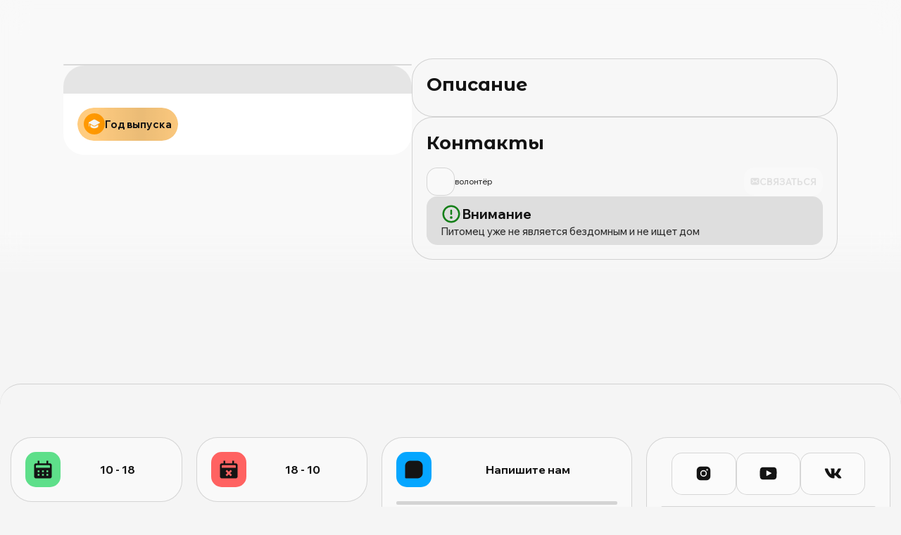

--- FILE ---
content_type: text/html; charset=utf-8
request_url: https://mospriut.com/vipuskniki/sherbinka/2021/snezha
body_size: 206831
content:
<!DOCTYPE html><html lang="ru-RU" xmlns="http://www.w3.org/1999/xhtml" style="--green-color:rgba(20, 127, 24);--green-color-dark:rgba(104, 242, 152);--green-color-rgb:20, 127, 24;--green-color-rgb-dark:104, 242, 152;--red-color:rgba(214, 41, 41);--red-color-dark:rgba(255, 112, 112);--red-color-rgb:214, 41, 41;--red-color-rgb-dark:255, 112, 112;--orange-color:rgba(170, 90, 10);--orange-color-dark:rgba(248, 165, 82);--orange-color-rgb:170, 90, 10;--orange-color-rgb-dark:248, 165, 82;--purple-color:rgba(169, 40, 224);--purple-color-dark:rgba(228, 165, 255);--purple-color-rgb:169, 40, 224;--purple-color-rgb-dark:228, 165, 255;--pink-color:rgba(211, 23, 126);--pink-color-dark:rgba(255, 128, 227);--pink-color-rgb:211, 23, 126;--pink-color-rgb-dark:255, 128, 227;--blue-color:rgba(12, 120, 156);--blue-color-dark:rgba(109, 219, 255);--blue-color-rgb:12, 120, 156;--blue-color-rgb-dark:109, 219, 255;--dark-blue-color:rgba(52, 111, 255);--dark-blue-color-dark:rgba(108, 151, 255);--dark-blue-color-rgb:52, 111, 255;--dark-blue-color-rgb-dark:108, 151, 255"><head><meta charSet="utf-8"/><meta name="viewport" content="width=device-width, initial-scale=1.0, maximum-scale=1.0"/><link rel="stylesheet" href="/_next/static/chunks/6719affaae16664d.css" crossorigin="anonymous" data-precedence="next"/><link rel="stylesheet" href="/_next/static/chunks/336ac8369e2460b7.css" crossorigin="anonymous" data-precedence="next"/><link rel="stylesheet" href="/_next/static/chunks/164fed75abd918db.css" crossorigin="anonymous" data-precedence="next"/><link rel="stylesheet" href="/_next/static/chunks/76ff7443b68ba608.css" crossorigin="anonymous" data-precedence="next"/><link rel="stylesheet" href="/_next/static/chunks/75def38c4355b58a.css" crossorigin="anonymous" data-precedence="next"/><link rel="stylesheet" href="/_next/static/chunks/f7dfd49b450ac157.css" crossorigin="anonymous" data-precedence="next"/><link rel="stylesheet" href="/_next/static/chunks/fdfe776afac31475.css" crossorigin="anonymous" data-precedence="next"/><link rel="stylesheet" href="/_next/static/chunks/e799f47acf8dbf4f.css" crossorigin="anonymous" data-precedence="next"/><link rel="stylesheet" href="/_next/static/chunks/3fec284316a5fdad.css" crossorigin="anonymous" data-precedence="next"/><link rel="stylesheet" href="/_next/static/chunks/dafe1921eb013ccb.css" crossorigin="anonymous" data-precedence="next"/><link rel="preload" as="script" fetchPriority="low" href="/_next/static/chunks/ada8fcec863dd477.js" crossorigin=""/><script src="/_next/static/chunks/27dd0f83aaee5620.js" async="" crossorigin=""></script><script src="/_next/static/chunks/d26053030345e341.js" async="" crossorigin=""></script><script src="/_next/static/chunks/8490a33c9cfb1ee4.js" async="" crossorigin=""></script><script src="/_next/static/chunks/904f5809de03888a.js" async="" crossorigin=""></script><script src="/_next/static/chunks/2e925aef2beb88db.js" async="" crossorigin=""></script><script src="/_next/static/chunks/turbopack-6a3449c917a743bd.js" async="" crossorigin=""></script><script src="/_next/static/chunks/d96012bcfc98706a.js" async="" crossorigin=""></script><script src="/_next/static/chunks/73644d0f57497874.js" async="" crossorigin=""></script><script src="/_next/static/chunks/a69333adf315a04b.js" async="" crossorigin=""></script><script src="/_next/static/chunks/06cbb90ad497b5cd.js" async="" crossorigin=""></script><script src="/_next/static/chunks/f7e45cb48873b0f7.js" async="" crossorigin=""></script><script src="/_next/static/chunks/eeb0a7b8be6cbb67.js" async="" crossorigin=""></script><script src="/_next/static/chunks/bc9434111da3f947.js" async="" crossorigin=""></script><script src="/_next/static/chunks/fc493d0a2505043d.js" async="" crossorigin=""></script><script src="/_next/static/chunks/406514202c45f89e.js" async="" crossorigin=""></script><script src="/_next/static/chunks/70371dfc0733d2cc.js" async="" crossorigin=""></script><script src="/_next/static/chunks/c992283aaf0484cd.js" async="" crossorigin=""></script><script src="/_next/static/chunks/72aeaff6c4b2742e.js" async="" crossorigin=""></script><script src="/_next/static/chunks/61ec489fe8567823.js" async="" crossorigin=""></script><script src="/_next/static/chunks/06f15ad08af702a5.js" async="" crossorigin=""></script><script src="/_next/static/chunks/84eae3efd9fe6520.js" async="" crossorigin=""></script><script src="/_next/static/chunks/f4160beb49fd0f6d.js" async="" crossorigin=""></script><script src="/_next/static/chunks/f80c2cb6ff103db6.js" async="" crossorigin=""></script><script src="/_next/static/chunks/905e614ec0dab130.js" async="" crossorigin=""></script><script src="/_next/static/chunks/452964a4f4a74d8f.js" async="" crossorigin=""></script><link rel="preload" href="/_next/static/chunks/37032e6bc8976393.css" as="style" crossorigin="anonymous"/><link rel="preload" href="/_next/static/chunks/fe3d36ab7feba69f.js" as="script" fetchPriority="low"/><link rel="preload" href="/_next/static/chunks/2b3e244e93e18360.js" as="script" fetchPriority="low"/><link rel="preload" href="/_next/static/chunks/33d8ef0a299e70be.js" as="script" fetchPriority="low"/><meta name="theme-color" media="(prefers-color-scheme: light)" content="#f5f5f5"/><meta name="theme-color" media="(prefers-color-scheme: dark)" content="#141414"/><meta name="color-scheme" content="light dark"/><script src="/_next/static/chunks/a6dad97d9634a72d.js" crossorigin="anonymous" noModule=""></script></head><body class="body" style="--font-heading:&#x27;Montserrat Alternates&#x27;, ui-sans-serif, system-ui, -apple-system, Segoe UI, Roboto, Ubuntu, Cantarell, Noto Sans, sans-serif, -system-ui, BlinkMacSystemFont, Segoe UI, Oxygen, Open Sans, Helvetica Neue, Helvetica, Arial, Apple Color Emoji, Segoe UI Emoji, Segoe UI Symbol;--font-regular:&#x27;Wix Madefor Display&#x27;, ui-sans-serif, system-ui, -apple-system, Segoe UI, Roboto, Ubuntu, Cantarell, Noto Sans, sans-serif, -system-ui, BlinkMacSystemFont, Segoe UI, Oxygen, Open Sans, Helvetica Neue, Helvetica, Arial, Apple Color Emoji, Segoe UI Emoji, Segoe UI Symbol"><div hidden=""><!--$?--><template id="B:0"></template><!--/$--></div><!--$?--><template id="B:b"></template><!--&--><div class="app-content"><div class="app_header" id="app_header"><!--$?--><template id="B:1"></template><!--/$--></div><div class="containers-module-scss-module__M5lj2W__app_main main-container"><div class="containers-module-scss-module__M5lj2W__app_container main_container"><main class="page_content"><!--&--><!--&--><!--&--><!--&--><!--&--><!--$?--><template id="B:e"></template><div class="animal-module-scss-module__kW4rWq__animal_single"><section class="sections-module-scss-module__F9WE-W__page_start_section animal-module-scss-module__kW4rWq__section animal-module-scss-module__kW4rWq__first"><div class="styles-module-scss-module__pA8OlG__animal_profile  undefined"><section class="styles-module-scss-module__pA8OlG__hero hero-module-scss-module__woYNWa__hero_page_content hero-module-scss-module__woYNWa__no_transition"><div class="hero-module-scss-module__woYNWa__page_hero hero-module-scss-module__woYNWa__with_overlay"><div class="hero-module-scss-module__woYNWa__blur"></div></div></section><div class="styles-module-scss-module__pA8OlG__animal_data"><div class="styles-module-scss-module__pA8OlG__description_contacts"><div class="styles-module-scss-module__pft8IW__animal_description" animal-data-item=""><div animal-data-item-heading=""><h2 class=" ">Описание</h2></div><div class="styles-module-scss-module__pft8IW__wrapper" style="--max-height:300px"><div></div></div></div><div class="contacts-module-scss-module__Ha0H4W__animal_contacts contacts-module-scss-module__Ha0H4W__load" animal-data-item=""><div animal-data-item-heading=""><h2 class=" ">Контакты</h2></div><div><ul class="contacts-module-scss-module__Ha0H4W__contacts_list"><li class="contacts-module-scss-module__Ha0H4W__contact_item contacts-module-scss-module__Ha0H4W__load"><div class="contacts-module-scss-module__Ha0H4W__icon_item_wrapper"><i class="contacts-module-scss-module__Ha0H4W__icon"><a aria-label="Ссылка на страничку волонтёра (куратора) питомца" href=""></a></i><div class="contacts-module-scss-module__Ha0H4W__title_wrapper"><h4 class="contacts-module-scss-module__Ha0H4W__title  "></h4><div class="contacts-module-scss-module__Ha0H4W__icon_title_wrapper"><span>волонтёр</span></div></div></div><div class="contacts-module-scss-module__Ha0H4W__action"><button id="buttons-module-scss-module__Ca7a0q__button" class="buttons-module-scss-module__Ca7a0q__default_button buttons-module-scss-module__Ca7a0q__default_button contacts-module-scss-module__Ha0H4W__contacts_button styles-module-scss-module__I7OsoG__message_button buttons-module-scss-module__Ca7a0q__accent " disabled="" aria-labelledby="buttons-module-scss-module__Ca7a0q__label" aria-label="Связаться" data-button=""><div class="buttons-module-scss-module__Ca7a0q__button_content "><i class="buttons-module-scss-module__Ca7a0q__icon " style="order:0"><svg viewBox="0 0 24 24" xmlns="http://www.w3.org/2000/svg"><path d="M20,3H4A3,3,0,0,0,1,6V18a3,3,0,0,0,3,3H20a3,3,0,0,0,3-3V6A3,3,0,0,0,20,3Zm-.328,12.62a1,1,0,1,1-1.344,1.48l-4.143-3.76a3.937,3.937,0,0,1-4.37,0L5.672,17.1a1,1,0,0,1-1.344-1.48l3.956-3.591L4.327,8.43A1,1,0,1,1,5.673,6.95l4.979,4.529a2.005,2.005,0,0,0,2.7,0L18.327,6.95a1,1,0,0,1,1.346,1.48l-3.956,3.6Z"></path></svg></i><span class="buttons-module-scss-module__Ca7a0q__label " style="order:1" id="buttons-module-scss-module__Ca7a0q__label" for="buttons-module-scss-module__Ca7a0q__button">Связаться</span></div></button><div class="hint-wrapper contacts-hint-box styles-module-scss-module__I7OsoG__hint" data-show="false" aria-describedby="hint"><div style="transform:none;inset:auto;left:undefinedpx;top:undefinedpx" id="hint" role="dialog" class="hint contacts-hint-box " data-show="false" data-tooltip-position-strategy="absolute"><div class="hint_content"></div></div></div></div></li></ul></div><div class="note-module-scss-module__TuFEHW__note_container contacts-module-scss-module__Ha0H4W__note"><div class="note-module-scss-module__TuFEHW__header"><i class="note-module-scss-module__TuFEHW__icon"><svg fill="none" height="24" viewBox="0 0 24 24" width="24" xmlns="http://www.w3.org/2000/svg"><circle cx="12" cy="12" r="9" stroke="#292929" stroke-linecap="round" stroke-linejoin="round" stroke-width="2"></circle><rect height="0.01" stroke="#292929" stroke-linejoin="round" stroke-width="3" width="0.01" x="12" y="16"></rect><path d="M12 12L12 8" stroke="#292929" stroke-linecap="round" stroke-linejoin="round" stroke-width="2"></path></svg></i><span>Внимание</span></div><div class="note-module-scss-module__TuFEHW__container_content">Питомец уже не является бездомным и не ищет дом</div></div></div></div><div class="styles-module-scss-module__pA8OlG__gallery_meta"><div class="containers-module-scss-module__P45ccq__gallery_box "><div class="containers-module-scss-module__P45ccq__loader loaders-module-scss-module__Q8wFhG__inner_loader_container loaders-module-scss-module__Q8wFhG__inner" data-loader-type="inner" style="--loader-position:relative"><div class="loaders-module-scss-module__Q8wFhG__loader"></div></div></div><div class="containers-module-scss-module__P45ccq__animal_meta_wrapper"><div class="containers-module-scss-module__P45ccq__animal_meta undefined "><div class="containers-module-scss-module__P45ccq__meta_header"><div class="containers-module-scss-module__P45ccq__title_birthday"><h1 class=" headers-module-scss-module__CBxViW__skritii"> <!-- --> - выпускник<!-- --> <!-- -->приют<!-- -->а «<!-- -->» (<!-- -->)</h1><div class="containers-module-scss-module__P45ccq__animal_title"></div></div><div class="containers-module-scss-module__P45ccq__actions"></div></div><div><div class="chips-module-scss-module__--Xoga__meta_chips chips-module-scss-module__--Xoga__graduated"><span class="chips-module-scss-module__--Xoga__meta_chip undefined chips-module-scss-module__--Xoga__loading" style="--color:#FF9900"><div class="chips-module-scss-module__--Xoga__chip_type"><div class="chips-module-scss-module__--Xoga__chip_icon"><svg viewBox="0 0 20 20" xmlns="http://www.w3.org/2000/svg"><path d="M4 14.5002V11.1652L8.00843 13.4664C9.24174 14.1745 10.7583 14.1745 11.9916 13.4665L16 11.1652V14.5002C16 14.6328 15.9473 14.76 15.8536 14.8537L15.852 14.8553L15.8496 14.8576L15.8428 14.8644L15.8201 14.8861C15.801 14.9041 15.7741 14.929 15.7394 14.9598C15.6701 15.0215 15.5696 15.1069 15.4389 15.208C15.1777 15.4102 14.7948 15.6763 14.2978 15.9414C13.3033 16.4718 11.8479 17.0002 10 17.0002C8.15211 17.0002 6.69675 16.4718 5.70221 15.9414C5.20518 15.6763 4.82226 15.4102 4.5611 15.208C4.43043 15.1069 4.32994 15.0215 4.26059 14.9598C4.22591 14.929 4.19898 14.9041 4.17992 14.8861L4.15724 14.8644C4.05938 14.7686 4 14.638 4 14.5002Z"></path><path d="M18.7489 8.43388L11.4937 12.5992C10.5687 13.1303 9.4313 13.1303 8.50632 12.5992L2 8.86386L2 13.5002C2 13.7763 1.77614 14.0002 1.5 14.0002C1.22386 14.0002 1 13.7763 1 13.5002V8.00026C1 7.81025 1.10598 7.64493 1.26206 7.56032L8.5063 3.40123C8.85317 3.20208 9.22992 3.07761 9.61413 3.02782C9.73586 3.01205 9.85834 3.00377 9.98086 3.00299C10.3739 3.00049 10.7674 3.07515 11.1377 3.22697C11.2591 3.27676 11.3781 3.33484 11.4937 3.40123L18.749 7.56664C18.9042 7.6558 19 7.82119 19 8.00026C19 8.17933 18.9042 8.34472 18.7489 8.43388Z"></path></svg></div><span class="chips-module-scss-module__--Xoga__chip_title">Год выпуска</span></div><div></div></span></div></div></div></div></div></div></div></section><section class="sections-module-scss-module__F9WE-W__page_start_section animal-module-scss-module__kW4rWq__section"></section></div><!--/$--><!--/&--><!--/&--><!--/&--><!--/&--><!--/&--><div id="modal-root"></div><div id="blog-post-modal"></div><div id="catalog-animal-modal"></div><div id="priuts-profile-modal"></div><div id="video-modal"></div><div id="vipusknik-animal-modal"></div><div id="user-profile-modal"></div><section class="closed_box" id="" lightbox-open="false" data-hide-on-close="false"><div class="closed_box"><div class="closed_box"></div></div></section></main></div></div><div class="mobile-footer styles-module-scss-module__KRRFQq__mobile_footer undefined"><div class="arrows-module-scss-module__H9wnvG__content styles-module-scss-module__KRRFQq__pagination" id="mobile-footer" data-orientation="horizontal"><ul class="mobile-footer-list styles-module-scss-module__KRRFQq__mobile_footer_nav_list" style="--items-count:5"><!--$?--><template id="B:2"></template><!--/$--><!--$?--><template id="B:3"></template><!--/$--><!--$?--><template id="B:4"></template><!--/$--><!--$?--><template id="B:5"></template><!--/$--><!--$?--><template id="B:6"></template><!--/$--></ul></div></div><div class="app_footer"><footer class="footer-module-scss-module__oF54tG__footer"><div class="containers-module-scss-module__M5lj2W__app_container footer-module-scss-module__oF54tG__footer_container"><section class="footer-module-scss-module__oF54tG__work_adress_section"><div class="footer-module-scss-module__oF54tG__work_adress_container"><div class="footer-module-scss-module__oF54tG__work_container"><div class="containers-module-scss-module__M5lj2W__container footer-module-scss-module__oF54tG__work_hours_container footer-module-scss-module__oF54tG__footer_container_item "><span class="footer-module-scss-module__oF54tG__footer_icon " style="background-color:#5EDF8A"><svg xmlns="http://www.w3.org/2000/svg" viewBox="0 0 24 24" datatype="shape"><g><path d="M8 2v3h8V2h2v3h1.436c.892 0 1.215.093 1.54.267.327.174.583.43.757.756.174.326.267.65.267 1.54v11.873c0 .892-.093 1.215-.267 1.54a1.81 1.81 0 0 1-.756.757c-.326.174-.65.267-1.54.267H4.563c-.892 0-1.215-.093-1.54-.267a1.817 1.817 0 0 1-.757-.756c-.16-.301-.252-.6-.265-1.345L2 7.564c0-.892.093-1.215.267-1.54a1.81 1.81 0 0 1 .756-.757c.301-.16.6-.252 1.345-.265L6 5V2h2Zm10 15h-2v2h2v-2Zm-5 0h-2v2h2v-2Zm-5 0H6v2h2v-2Zm10-4h-2v2h2v-2Zm-5 0h-2v2h2v-2Zm-5 0H6v2h2v-2Zm11-6H5a1 1 0 0 0-1 1v2h16V8a1 1 0 0 0-1-1Z"></path></g></svg><div class="hint-wrapper Отвечаем на сообщенияfooter-icon" data-show="false" aria-describedby="hint"><div style="transform:none;inset:auto;left:undefinedpx;top:undefinedpx" id="hint" role="dialog" class="hint Отвечаем на сообщенияfooter-icon " data-show="false" data-tooltip-position-strategy="absolute"><div class="hint_content">Отвечаем на сообщения</div></div></div></span><div class="footer-module-scss-module__oF54tG__work_hours_data"><div><span>10 - 18</span></div></div></div><div class="containers-module-scss-module__M5lj2W__container footer-module-scss-module__oF54tG__work_hours_container footer-module-scss-module__oF54tG__footer_container_item "><span class="footer-module-scss-module__oF54tG__footer_icon " style="background-color:#FF6261"><svg xmlns="http://www.w3.org/2000/svg" viewBox="0 0 24 24" datatype="shape"><g><path d="M8 2v3h8V2h2v3h1.436c.892 0 1.215.093 1.54.267.327.174.583.43.757.756.174.326.267.65.267 1.54v11.873c0 .892-.093 1.215-.267 1.54a1.81 1.81 0 0 1-.756.757c-.326.174-.65.267-1.54.267H4.563c-.892 0-1.215-.093-1.54-.267a1.817 1.817 0 0 1-.757-.756c-.16-.301-.252-.6-.265-1.345L2 7.564c0-.892.093-1.215.267-1.54a1.81 1.81 0 0 1 .756-.757c.301-.16.6-.252 1.345-.265L6 5V2h2Zm6.121 10.464L12 14.586l-2.121-2.122-1.415 1.415L10.586 16l-2.122 2.121 1.415 1.415L12 17.414l2.121 2.122 1.415-1.415L13.414 16l2.122-2.121-1.415-1.415ZM19 7H5a1 1 0 0 0-1 1v2h16V8a1 1 0 0 0-1-1Z"></path></g></svg><div class="hint-wrapper НЕ отвечаем на сообщенияfooter-icon" data-show="false" aria-describedby="hint"><div style="transform:none;inset:auto;left:undefinedpx;top:undefinedpx" id="hint" role="dialog" class="hint НЕ отвечаем на сообщенияfooter-icon " data-show="false" data-tooltip-position-strategy="absolute"><div class="hint_content">НЕ отвечаем на сообщения</div></div></div></span><div class="footer-module-scss-module__oF54tG__work_hours_data"><div><span>18 - 10</span></div></div></div></div><div class="containers-module-scss-module__M5lj2W__container footer-module-scss-module__oF54tG__work_hours_container footer-module-scss-module__oF54tG__footer_container_item footer-module-scss-module__oF54tG__location_container_wrapper"><span class="footer-module-scss-module__oF54tG__footer_icon " style="background-color:#A15FC7"><svg xmlns="http://www.w3.org/2000/svg" viewBox="0 0 24 24" datatype="shape"><g><path d="M17.657 5.304c-3.124-3.073-8.189-3.073-11.313 0a7.78 7.78 0 0 0 0 11.13L12 21.999l5.657-5.565a7.78 7.78 0 0 0 0-11.13zM12 13.499c-.668 0-1.295-.26-1.768-.732a2.503 2.503 0 0 1 0-3.536c.472-.472 1.1-.732 1.768-.732s1.296.26 1.768.732a2.503 2.503 0 0 1 0 3.536c-.472.472-1.1.732-1.768.732z"></path></g></svg><div class="hint-wrapper Локацияfooter-icon" data-show="false" aria-describedby="hint"><div style="transform:none;inset:auto;left:undefinedpx;top:undefinedpx" id="hint" role="dialog" class="hint Локацияfooter-icon " data-show="false" data-tooltip-position-strategy="absolute"><div class="hint_content">Локация</div></div></div></span><div class="footer-module-scss-module__oF54tG__work_hours_data"><div>Локация</div><div class="containers-module-scss-module__M5lj2W__container footer-module-scss-module__oF54tG__work_hours_text"><span class="footer-module-scss-module__oF54tG__span">Москва, Московская область</span></div></div></div></div></section><section class="footer-module-scss-module__oF54tG__contacts_socials_section footer-module-scss-module__oF54tG__contacts_section"><div class="containers-module-scss-module__M5lj2W__container footer-module-scss-module__oF54tG__contacts_container  footer-module-scss-module__oF54tG__footer_container_item"><div class="footer-module-scss-module__oF54tG__contacts_socials_wrapper"><div class="footer-module-scss-module__oF54tG__contacts_header footer-module-scss-module__oF54tG__contacts"><span class="footer-module-scss-module__oF54tG__footer_icon " style="background-color:#05A6FF"><svg viewBox="0 0 24 24" xmlns="http://www.w3.org/2000/svg"><path d="M16 2H8C4.691 2 2 4.691 2 8v13a1 1 0 0 0 1 1h13c3.309 0 6-2.691 6-6V8c0-3.309-2.691-6-6-6z"></path></svg><div class="hint-wrapper Напишите намfooter-icon" data-show="false" aria-describedby="hint"><div style="transform:none;inset:auto;left:undefinedpx;top:undefinedpx" id="hint" role="dialog" class="hint Напишите намfooter-icon " data-show="false" data-tooltip-position-strategy="absolute"><div class="hint_content">Напишите нам</div></div></div></span><div class="footer-module-scss-module__oF54tG__work_hours_data footer-module-scss-module__oF54tG__message"><span> Напишите нам</span></div></div><hr/><ul class="footer-module-scss-module__oF54tG__contacts_footer"><li class="footer-module-scss-module__oF54tG__button_link  "><a rel="nofollow noopener" id="buttons-module-scss-module__Ca7a0q__button" class="buttons-module-scss-module__Ca7a0q__default_button buttons-module-scss-module__Ca7a0q__default_button footer-module-scss-module__oF54tG__social_button" style="--social-color:#2CB040" aria-labelledby="buttons-module-scss-module__Ca7a0q__label" aria-label="Ссылка на ВотсАп (WhatsApp)" target="_blank" data-button="" href="https://wa.me/+79259955424"><div class="buttons-module-scss-module__Ca7a0q__button_content footer-module-scss-module__oF54tG__social_button_content "><i class="buttons-module-scss-module__Ca7a0q__icon " style="order:0"><svg viewBox="0 0 737.509 740.824" xmlns="http://www.w3.org/2000/svg" datatype="shape"><path d="M630.056 107.658C560.727 38.271 468.525.039 370.294 0 167.891 0 3.16 164.668 3.079 367.072c-.027 64.699 16.883 127.855 49.016 183.523L0 740.824l194.666-51.047c53.634 29.244 114.022 44.656 175.481 44.682h.151c202.382 0 367.128-164.689 367.21-367.094.039-98.088-38.121-190.32-107.452-259.707m-259.758 564.8h-.125c-54.766-.021-108.483-14.729-155.343-42.529l-11.146-6.613-115.516 30.293 30.834-112.592-7.258-11.543c-30.552-48.58-46.689-104.729-46.665-162.379C65.146 198.865 202.065 62 370.419 62c81.521.031 158.154 31.81 215.779 89.482s89.342 134.332 89.311 215.859c-.07 168.242-136.987 305.117-305.211 305.117m167.415-228.514c-9.176-4.591-54.286-26.782-62.697-29.843-8.41-3.061-14.526-4.591-20.644 4.592-6.116 9.182-23.7 29.843-29.054 35.964-5.351 6.122-10.703 6.888-19.879 2.296-9.175-4.591-38.739-14.276-73.786-45.526-27.275-24.32-45.691-54.36-51.043-63.542-5.352-9.183-.569-14.148 4.024-18.72 4.127-4.11 9.175-10.713 13.763-16.07 4.587-5.356 6.116-9.182 9.174-15.303 3.059-6.122 1.53-11.479-.764-16.07-2.294-4.591-20.643-49.739-28.29-68.104-7.447-17.886-15.012-15.466-20.644-15.746-5.346-.266-11.469-.323-17.585-.323-6.117 0-16.057 2.296-24.468 11.478-8.41 9.183-32.112 31.374-32.112 76.521s32.877 88.763 37.465 94.885c4.587 6.122 64.699 98.771 156.741 138.502 21.891 9.45 38.982 15.093 52.307 19.323 21.981 6.979 41.983 5.994 57.793 3.633 17.628-2.633 54.285-22.19 61.932-43.616 7.646-21.426 7.646-39.791 5.352-43.617-2.293-3.826-8.41-6.122-17.585-10.714"></path></svg></i></div><div class="hint-wrapper ВотсАп (WhatsApp)-undefined-footer-module-scss-module__oF54tG__button_link-footer-module-scss-module__oF54tG__social_button-footer-button-hint-undefined" data-show="false" aria-describedby="hint"><div style="transform:none;inset:auto;left:undefinedpx;top:undefinedpx" id="hint" role="dialog" class="hint ВотсАп (WhatsApp)-undefined-footer-module-scss-module__oF54tG__button_link-footer-module-scss-module__oF54tG__social_button-footer-button-hint-undefined " data-show="false" data-tooltip-position-strategy="absolute"><div class="hint_content">ВотсАп (WhatsApp)</div></div></div></a></li><li class="footer-module-scss-module__oF54tG__button_link  "><a rel="nofollow noopener" id="buttons-module-scss-module__Ca7a0q__button" class="buttons-module-scss-module__Ca7a0q__default_button buttons-module-scss-module__Ca7a0q__default_button footer-module-scss-module__oF54tG__social_button" style="--social-color:#2DA1D7" aria-labelledby="buttons-module-scss-module__Ca7a0q__label" aria-label="Ссылка на Телеграм (Telegram)" target="_blank" data-button="" href="https://t.me/mospriut_tg"><div class="buttons-module-scss-module__Ca7a0q__button_content footer-module-scss-module__oF54tG__social_button_content "><i class="buttons-module-scss-module__Ca7a0q__icon " style="order:0"><svg xmlns="http://www.w3.org/2000/svg" viewBox="0 0 48 48" datatype="shape"><path d="M41.42 7.309s3.885-1.515 3.56 2.164c-.107 1.515-1.078 6.818-1.834 12.553l-2.59 16.99s-.216 2.489-2.159 2.922c-1.942.432-4.856-1.515-5.396-1.948-.432-.325-8.094-5.195-10.792-7.575-.756-.65-1.62-1.948.108-3.463L33.648 18.13c1.295-1.298 2.59-4.328-2.806-.649l-15.11 10.28s-1.727 1.083-4.964.109l-7.016-2.165s-2.59-1.623 1.835-3.246c10.793-5.086 24.068-10.28 35.831-15.15Z"></path></svg></i></div><div class="hint-wrapper Телеграм (Telegram)-undefined-footer-module-scss-module__oF54tG__button_link-footer-module-scss-module__oF54tG__social_button-footer-button-hint-undefined" data-show="false" aria-describedby="hint"><div style="transform:none;inset:auto;left:undefinedpx;top:undefinedpx" id="hint" role="dialog" class="hint Телеграм (Telegram)-undefined-footer-module-scss-module__oF54tG__button_link-footer-module-scss-module__oF54tG__social_button-footer-button-hint-undefined " data-show="false" data-tooltip-position-strategy="absolute"><div class="hint_content">Телеграм (Telegram)</div></div></div></a></li><li class="footer-module-scss-module__oF54tG__button_link  "><a rel="nofollow noopener" id="buttons-module-scss-module__Ca7a0q__button" class="buttons-module-scss-module__Ca7a0q__default_button buttons-module-scss-module__Ca7a0q__default_button footer-module-scss-module__oF54tG__social_button" style="--social-color:#FEB908" aria-labelledby="buttons-module-scss-module__Ca7a0q__label" aria-label="Ссылка на Почта (Почта)" target="_blank" data-button="" href="mailto:info@mospriut.ru"><div class="buttons-module-scss-module__Ca7a0q__button_content footer-module-scss-module__oF54tG__social_button_content "><i class="buttons-module-scss-module__Ca7a0q__icon " style="order:0"><svg viewBox="0 0 24 24" xmlns="http://www.w3.org/2000/svg"><path d="M20,3H4A3,3,0,0,0,1,6V18a3,3,0,0,0,3,3H20a3,3,0,0,0,3-3V6A3,3,0,0,0,20,3Zm-.328,12.62a1,1,0,1,1-1.344,1.48l-4.143-3.76a3.937,3.937,0,0,1-4.37,0L5.672,17.1a1,1,0,0,1-1.344-1.48l3.956-3.591L4.327,8.43A1,1,0,1,1,5.673,6.95l4.979,4.529a2.005,2.005,0,0,0,2.7,0L18.327,6.95a1,1,0,0,1,1.346,1.48l-3.956,3.6Z"></path></svg></i></div><div class="hint-wrapper Почта (Почта)-undefined-footer-module-scss-module__oF54tG__button_link-footer-module-scss-module__oF54tG__social_button-footer-button-hint-undefined" data-show="false" aria-describedby="hint"><div style="transform:none;inset:auto;left:undefinedpx;top:undefinedpx" id="hint" role="dialog" class="hint Почта (Почта)-undefined-footer-module-scss-module__oF54tG__button_link-footer-module-scss-module__oF54tG__social_button-footer-button-hint-undefined " data-show="false" data-tooltip-position-strategy="absolute"><div class="hint_content">Почта (Почта)</div></div></div></a></li></ul></div></div></section><section class="footer-module-scss-module__oF54tG__contacts_socials_section footer-module-scss-module__oF54tG__socials_section"><div class="containers-module-scss-module__M5lj2W__container footer-module-scss-module__oF54tG__contacts_container  footer-module-scss-module__oF54tG__footer_container_item"><div class="footer-module-scss-module__oF54tG__contacts_socials_wrapper"><ul class="footer-module-scss-module__oF54tG__social_header"><li class="footer-module-scss-module__oF54tG__button_link  "><a rel="nofollow noopener" id="buttons-module-scss-module__Ca7a0q__button" class="buttons-module-scss-module__Ca7a0q__default_button buttons-module-scss-module__Ca7a0q__default_button footer-module-scss-module__oF54tG__social_button" style="--social-color:#CE3E7A" aria-labelledby="buttons-module-scss-module__Ca7a0q__label" aria-label="Ссылка на Инста (Insta)" target="_blank" data-button="" href="https://instagram.com/mospriut"><div class="buttons-module-scss-module__Ca7a0q__button_content footer-module-scss-module__oF54tG__social_button_content "><i class="buttons-module-scss-module__Ca7a0q__icon " style="order:0"><svg xmlns="http://www.w3.org/2000/svg" viewBox="0 0 256 256" datatype="shape"><path d="M160 128a32 32 0 1 1-32-32 32.037 32.037 0 0 1 32 32Zm68-44v88a56.064 56.064 0 0 1-56 56H84a56.064 56.064 0 0 1-56-56V84a56.064 56.064 0 0 1 56-56h88a56.064 56.064 0 0 1 56 56Zm-52 44a48 48 0 1 0-48 48 48.054 48.054 0 0 0 48-48Zm16-52a12 12 0 1 0-12 12 12 12 0 0 0 12-12Z"></path></svg></i></div><div class="hint-wrapper Инста (Insta)-undefined-footer-module-scss-module__oF54tG__button_link-footer-module-scss-module__oF54tG__social_button-footer-button-hint-undefined" data-show="false" aria-describedby="hint"><div style="transform:none;inset:auto;left:undefinedpx;top:undefinedpx" id="hint" role="dialog" class="hint Инста (Insta)-undefined-footer-module-scss-module__oF54tG__button_link-footer-module-scss-module__oF54tG__social_button-footer-button-hint-undefined " data-show="false" data-tooltip-position-strategy="absolute"><div class="hint_content">Инста (Insta)</div></div></div></a></li><li class="footer-module-scss-module__oF54tG__button_link  "><a rel="nofollow noopener" id="buttons-module-scss-module__Ca7a0q__button" class="buttons-module-scss-module__Ca7a0q__default_button buttons-module-scss-module__Ca7a0q__default_button footer-module-scss-module__oF54tG__social_button" style="--social-color:#EE1E24" aria-labelledby="buttons-module-scss-module__Ca7a0q__label" aria-label="Ссылка на Ютуб (YouTube)" target="_blank" data-button="" href="https://youtube.com/@mospriut"><div class="buttons-module-scss-module__Ca7a0q__button_content footer-module-scss-module__oF54tG__social_button_content "><i class="buttons-module-scss-module__Ca7a0q__icon " style="order:0"><svg version="1.1" viewBox="0 0 24 24" xmlns="http://www.w3.org/2000/svg"><path d="M23.3,7.3c0-0.2-0.3-1.8-1-2.5c-0.9-1-1.9-1.1-2.4-1.1l-0.1,0c-3.1-0.2-7.7-0.2-7.8-0.2c0,0-4.7,0-7.8,0.2l-0.1,0   c-0.5,0-1.5,0.1-2.4,1.1c-0.7,0.8-1,2.4-1,2.6c0,0.1-0.2,1.9-0.2,3.8v1.7c0,1.9,0.2,3.7,0.2,3.8c0,0.2,0.3,1.8,1,2.5   c0.8,0.9,1.8,1,2.4,1.1c0.1,0,0.2,0,0.3,0c1.8,0.2,7.3,0.2,7.5,0.2c0,0,0,0,0,0c0,0,4.7,0,7.8-0.2l0.1,0c0.5-0.1,1.5-0.2,2.4-1.1   c0.7-0.8,1-2.4,1-2.6c0-0.1,0.2-1.9,0.2-3.8v-1.7C23.5,9.3,23.3,7.4,23.3,7.3z M15.9,12.2l-6,3.2c-0.1,0-0.1,0.1-0.2,0.1   c-0.1,0-0.2,0-0.2-0.1c-0.1-0.1-0.2-0.2-0.2-0.4l0-6.5c0-0.2,0.1-0.3,0.2-0.4S9.8,8,10,8.1l6,3.2c0.2,0.1,0.3,0.2,0.3,0.4   S16.1,12.1,15.9,12.2z"></path></svg></i></div><div class="hint-wrapper Ютуб (YouTube)-undefined-footer-module-scss-module__oF54tG__button_link-footer-module-scss-module__oF54tG__social_button-footer-button-hint-undefined" data-show="false" aria-describedby="hint"><div style="transform:none;inset:auto;left:undefinedpx;top:undefinedpx" id="hint" role="dialog" class="hint Ютуб (YouTube)-undefined-footer-module-scss-module__oF54tG__button_link-footer-module-scss-module__oF54tG__social_button-footer-button-hint-undefined " data-show="false" data-tooltip-position-strategy="absolute"><div class="hint_content">Ютуб (YouTube)</div></div></div></a></li><li class="footer-module-scss-module__oF54tG__button_link  "><a rel="nofollow noopener" id="buttons-module-scss-module__Ca7a0q__button" class="buttons-module-scss-module__Ca7a0q__default_button buttons-module-scss-module__Ca7a0q__default_button footer-module-scss-module__oF54tG__social_button" style="--social-color:#5182B8" aria-labelledby="buttons-module-scss-module__Ca7a0q__label" aria-label="Ссылка на ВКонтакте (VK)" target="_blank" data-button="" href="https://vk.com/mospriut"><div class="buttons-module-scss-module__Ca7a0q__button_content footer-module-scss-module__oF54tG__social_button_content "><i class="buttons-module-scss-module__Ca7a0q__icon " style="order:0"><svg viewBox="0 0 576 512" xmlns="http://www.w3.org/2000/svg" datatype="shape"><path d="M545 117.7c3.7-12.5 0-21.7-17.8-21.7h-58.9c-15 0-21.9 7.9-25.6 16.7 0 0-30 73.1-72.4 120.5-13.7 13.7-20 18.1-27.5 18.1-3.7 0-9.4-4.4-9.4-16.9V117.7c0-15-4.2-21.7-16.6-21.7h-92.6c-9.4 0-15 7-15 13.5 0 14.2 21.2 17.5 23.4 57.5v86.8c0 19-3.4 22.5-10.9 22.5-20 0-68.6-73.4-97.4-157.4-5.8-16.3-11.5-22.9-26.6-22.9H38.8c-16.8 0-20.2 7.9-20.2 16.7 0 15.6 20 93.1 93.1 195.5C160.4 378.1 229 416 291.4 416c37.5 0 42.1-8.4 42.1-22.9 0-66.8-3.4-73.1 15.4-73.1 8.7 0 23.7 4.4 58.7 38.1 40 40 46.6 57.9 69 57.9h58.9c16.8 0 25.3-8.4 20.4-25-11.2-34.9-86.9-106.7-90.3-111.5-8.7-11.2-6.2-16.2 0-26.2.1-.1 72-101.3 79.4-135.6z"></path></svg></i></div><div class="hint-wrapper ВКонтакте (VK)-undefined-footer-module-scss-module__oF54tG__button_link-footer-module-scss-module__oF54tG__social_button-footer-button-hint-undefined" data-show="false" aria-describedby="hint"><div style="transform:none;inset:auto;left:undefinedpx;top:undefinedpx" id="hint" role="dialog" class="hint ВКонтакте (VK)-undefined-footer-module-scss-module__oF54tG__button_link-footer-module-scss-module__oF54tG__social_button-footer-button-hint-undefined " data-show="false" data-tooltip-position-strategy="absolute"><div class="hint_content">ВКонтакте (VK)</div></div></div></a></li></ul><hr/><ul class="footer-module-scss-module__oF54tG__social_footer"><li class="footer-module-scss-module__oF54tG__button_link  "><a rel="nofollow noopener" id="buttons-module-scss-module__Ca7a0q__button" class="buttons-module-scss-module__Ca7a0q__default_button buttons-module-scss-module__Ca7a0q__default_button footer-module-scss-module__oF54tG__social_button" style="--social-color:#2DA1D7" aria-labelledby="buttons-module-scss-module__Ca7a0q__label" aria-label="Ссылка на Телеграм-канал (Telegram)" target="_blank" data-button="" href="https://t.me/mospriut"><div class="buttons-module-scss-module__Ca7a0q__button_content footer-module-scss-module__oF54tG__social_button_content "><i class="buttons-module-scss-module__Ca7a0q__icon " style="order:0"><svg xmlns="http://www.w3.org/2000/svg" viewBox="0 0 48 48" datatype="shape"><path d="M41.42 7.309s3.885-1.515 3.56 2.164c-.107 1.515-1.078 6.818-1.834 12.553l-2.59 16.99s-.216 2.489-2.159 2.922c-1.942.432-4.856-1.515-5.396-1.948-.432-.325-8.094-5.195-10.792-7.575-.756-.65-1.62-1.948.108-3.463L33.648 18.13c1.295-1.298 2.59-4.328-2.806-.649l-15.11 10.28s-1.727 1.083-4.964.109l-7.016-2.165s-2.59-1.623 1.835-3.246c10.793-5.086 24.068-10.28 35.831-15.15Z"></path></svg></i></div><div class="hint-wrapper Телеграм-канал (Telegram)-undefined-footer-module-scss-module__oF54tG__button_link-footer-module-scss-module__oF54tG__social_button-footer-button-hint-undefined" data-show="false" aria-describedby="hint"><div style="transform:none;inset:auto;left:undefinedpx;top:undefinedpx" id="hint" role="dialog" class="hint Телеграм-канал (Telegram)-undefined-footer-module-scss-module__oF54tG__button_link-footer-module-scss-module__oF54tG__social_button-footer-button-hint-undefined " data-show="false" data-tooltip-position-strategy="absolute"><div class="hint_content">Телеграм-канал (Telegram)</div></div></div></a></li><li class="footer-module-scss-module__oF54tG__button_link  "><a rel="nofollow noopener" id="buttons-module-scss-module__Ca7a0q__button" class="buttons-module-scss-module__Ca7a0q__default_button buttons-module-scss-module__Ca7a0q__default_button footer-module-scss-module__oF54tG__social_button" style="--social-color:grey" aria-labelledby="buttons-module-scss-module__Ca7a0q__label" aria-label="Ссылка на ТикТок (TikTok)" target="_blank" data-button="" href="https://tiktok.com/@mospriut"><div class="buttons-module-scss-module__Ca7a0q__button_content footer-module-scss-module__oF54tG__social_button_content "><i class="buttons-module-scss-module__Ca7a0q__icon " style="order:0"><svg viewBox="0 0 448 512" xmlns="http://www.w3.org/2000/svg"><path d="M448,209.91a210.06,210.06,0,0,1-122.77-39.25V349.38A162.55,162.55,0,1,1,185,188.31V278.2a74.62,74.62,0,1,0,52.23,71.18V0l88,0a121.18,121.18,0,0,0,1.86,22.17h0A122.18,122.18,0,0,0,381,102.39a121.43,121.43,0,0,0,67,20.14Z"></path></svg></i></div><div class="hint-wrapper ТикТок (TikTok)-undefined-footer-module-scss-module__oF54tG__button_link-footer-module-scss-module__oF54tG__social_button-footer-button-hint-undefined" data-show="false" aria-describedby="hint"><div style="transform:none;inset:auto;left:undefinedpx;top:undefinedpx" id="hint" role="dialog" class="hint ТикТок (TikTok)-undefined-footer-module-scss-module__oF54tG__button_link-footer-module-scss-module__oF54tG__social_button-footer-button-hint-undefined " data-show="false" data-tooltip-position-strategy="absolute"><div class="hint_content">ТикТок (TikTok)</div></div></div></a></li><li class="footer-module-scss-module__oF54tG__button_link  "><a rel="nofollow noopener" id="buttons-module-scss-module__Ca7a0q__button" class="buttons-module-scss-module__Ca7a0q__default_button buttons-module-scss-module__Ca7a0q__default_button footer-module-scss-module__oF54tG__social_button" style="--social-color:#FF6261" aria-labelledby="buttons-module-scss-module__Ca7a0q__label" aria-label="Ссылка на Дзен (Dzen)" target="_blank" data-button="" href="https://dzen.ru/mospriut"><div class="buttons-module-scss-module__Ca7a0q__button_content footer-module-scss-module__oF54tG__social_button_content "><i class="buttons-module-scss-module__Ca7a0q__icon " style="order:0"><svg viewBox="0 0 700 700" xmlns="http://www.w3.org/2000/svg" datatype="shape"><path d="M315.5 1.6C164.9 16.5 40.1 127.4 8.1 275 3.6 295.4 0 323.8 0 338.4v4.9l26.7-.7c98.6-2.5 150.7-9.5 191.6-25.7 46.6-18.5 80.1-52 98.5-98.5C329 187.7 336.3 148.1 340 92c1.1-17.4 3-67.4 3-82.3V0l-6.7.1c-3.8.1-13.1.8-20.8 1.5z"></path><path d="M364 15.7c0 21.1 1.7 62.2 3.5 86.8 5.5 73.9 18.3 119.7 43.4 154.9 11.7 16.5 32.2 35.5 49.6 45.8 44 26.2 98.5 36.1 215.8 39.4l23.7.7v-4.4c0-14.7-3.7-43.9-8.1-63.9C661.9 136.7 550.2 29.7 410 5c-9.4-1.6-39.4-5-44.7-5-1 0-1.3 3.2-1.3 15.7z"></path><path d="M.5 372.1c7.1 97.6 50 182.2 124.5 246 45.4 39 108 67.7 168.5 77.4 11.9 2 36.9 4.5 44.4 4.5h5.4l-.7-23.2c-2-69.2-5.5-109-12.7-143.6-9.4-45.1-24.7-76.6-49.8-102.6-45.2-46.6-107.5-63.2-248.4-66.2l-31.8-.7.6 8.4z"></path><path d="M657.5 364.7c-132.8 4.4-192.6 22.5-235.8 71.1-37.3 42-52.2 98.3-56.7 214.7-1.4 36.2-1.3 49.5.3 49.5 5.1 0 34.3-3.3 44-5 38.9-6.8 77.7-20.4 110.9-39 88.1-49.4 151.4-135 172.2-233 3.4-16 7.4-46.9 7.6-58.3 0-.6-23.1-.7-42.5 0z"></path></svg></i></div><div class="hint-wrapper Дзен (Dzen)-undefined-footer-module-scss-module__oF54tG__button_link-footer-module-scss-module__oF54tG__social_button-footer-button-hint-undefined" data-show="false" aria-describedby="hint"><div style="transform:none;inset:auto;left:undefinedpx;top:undefinedpx" id="hint" role="dialog" class="hint Дзен (Dzen)-undefined-footer-module-scss-module__oF54tG__button_link-footer-module-scss-module__oF54tG__social_button-footer-button-hint-undefined " data-show="false" data-tooltip-position-strategy="absolute"><div class="hint_content">Дзен (Dzen)</div></div></div></a></li></ul></div></div></section><div class="footer-module-scss-module__oF54tG__copyright"><div class="footer-module-scss-module__oF54tG__about">© Проект<!-- --> <span class="footer-module-scss-module__oF54tG__mospriut">«MOSPRIUT» 2021 -<!-- --> <!--$?--><template id="B:d"></template>...<!--/$--> </span></div><div>Дизайн и разработка<!-- --> <a target="_blank" aria-label="Ссылка на создателя сайта mospriut OG" rel="nofollow noopener" href="https://t.me/ltshv">OG</a></div></div></div></footer></div></div><!--$?--><template id="B:7"></template><!--/$--><!--$?--><template id="B:8"></template><!--/$--><!--$?--><template id="B:9"></template><!--/$--><div class="styles-module-scss-module__Jk0veW__popup_container_wrapper"><div class="styles-module-scss-module__Jk0veW__list"></div></div><!--$?--><template id="B:a"></template><!--/$--><div class="overlay overlay-top"></div><div class="overlay overlay-bottom"></div><svg xmlns="http://www.w3.org/2000/svg" width="0" height="0" style="position:absolute;overflow:inherit"><defs><filter id="glass-distortion" x="0%" y="0%" width="100%" height="100%"><feTurbulence type="fractalNoise" baseFrequency="0.01 0.01" numOctaves="2" seed="92" result="noise"></feTurbulence><feGaussianBlur in="noise" stdDeviation="2" result="blurred"></feGaussianBlur><feDisplacementMap in="SourceGraphic" in2="blurred" scale="120" xChannelSelector="R" yChannelSelector="G"></feDisplacementMap></filter></defs></svg><!--/&--><!--/$--><noscript><div><img alt="" loading="lazy" width="0" height="0" decoding="async" data-nimg="1" style="color:transparent;position:absolute;left:-9999px" src="https://mc.yandex.ru/watch/94582132"/></div></noscript><script>requestAnimationFrame(function(){$RT=performance.now()});</script><script src="/_next/static/chunks/ada8fcec863dd477.js" crossorigin="" id="_R_" async=""></script><div hidden id="S:e"><!--&--><!--$?--><template id="B:c"></template><div class="animal-module-scss-module__kW4rWq__animal_single"><section class="sections-module-scss-module__F9WE-W__page_start_section animal-module-scss-module__kW4rWq__section animal-module-scss-module__kW4rWq__first"><div class="styles-module-scss-module__pA8OlG__animal_profile  undefined"><section class="styles-module-scss-module__pA8OlG__hero hero-module-scss-module__woYNWa__hero_page_content hero-module-scss-module__woYNWa__no_transition"><div class="hero-module-scss-module__woYNWa__page_hero hero-module-scss-module__woYNWa__with_overlay"><div class="hero-module-scss-module__woYNWa__blur"></div></div></section><div class="styles-module-scss-module__pA8OlG__animal_data"><div class="styles-module-scss-module__pA8OlG__description_contacts"><div class="styles-module-scss-module__pft8IW__animal_description" animal-data-item=""><div animal-data-item-heading=""><h2 class=" ">Описание</h2></div><div class="styles-module-scss-module__pft8IW__wrapper" style="--max-height:300px"><div></div></div></div><div class="contacts-module-scss-module__Ha0H4W__animal_contacts contacts-module-scss-module__Ha0H4W__load" animal-data-item=""><div animal-data-item-heading=""><h2 class=" ">Контакты</h2></div><div><ul class="contacts-module-scss-module__Ha0H4W__contacts_list"><li class="contacts-module-scss-module__Ha0H4W__contact_item contacts-module-scss-module__Ha0H4W__load"><div class="contacts-module-scss-module__Ha0H4W__icon_item_wrapper"><i class="contacts-module-scss-module__Ha0H4W__icon"><a aria-label="Ссылка на страничку волонтёра (куратора) питомца" href=""></a></i><div class="contacts-module-scss-module__Ha0H4W__title_wrapper"><h4 class="contacts-module-scss-module__Ha0H4W__title  "></h4><div class="contacts-module-scss-module__Ha0H4W__icon_title_wrapper"><span>волонтёр</span></div></div></div><div class="contacts-module-scss-module__Ha0H4W__action"><button id="buttons-module-scss-module__Ca7a0q__button" class="buttons-module-scss-module__Ca7a0q__default_button buttons-module-scss-module__Ca7a0q__default_button contacts-module-scss-module__Ha0H4W__contacts_button styles-module-scss-module__I7OsoG__message_button buttons-module-scss-module__Ca7a0q__accent " disabled="" aria-labelledby="buttons-module-scss-module__Ca7a0q__label" aria-label="Связаться" data-button=""><div class="buttons-module-scss-module__Ca7a0q__button_content "><i class="buttons-module-scss-module__Ca7a0q__icon " style="order:0"><svg viewBox="0 0 24 24" xmlns="http://www.w3.org/2000/svg"><path d="M20,3H4A3,3,0,0,0,1,6V18a3,3,0,0,0,3,3H20a3,3,0,0,0,3-3V6A3,3,0,0,0,20,3Zm-.328,12.62a1,1,0,1,1-1.344,1.48l-4.143-3.76a3.937,3.937,0,0,1-4.37,0L5.672,17.1a1,1,0,0,1-1.344-1.48l3.956-3.591L4.327,8.43A1,1,0,1,1,5.673,6.95l4.979,4.529a2.005,2.005,0,0,0,2.7,0L18.327,6.95a1,1,0,0,1,1.346,1.48l-3.956,3.6Z"></path></svg></i><span class="buttons-module-scss-module__Ca7a0q__label " style="order:1" id="buttons-module-scss-module__Ca7a0q__label" for="buttons-module-scss-module__Ca7a0q__button">Связаться</span></div></button><div class="hint-wrapper contacts-hint-box styles-module-scss-module__I7OsoG__hint" data-show="false" aria-describedby="hint"><div style="transform:none;inset:auto;left:undefinedpx;top:undefinedpx" id="hint" role="dialog" class="hint contacts-hint-box " data-show="false" data-tooltip-position-strategy="absolute"><div class="hint_content"></div></div></div></div></li></ul></div><div class="note-module-scss-module__TuFEHW__note_container contacts-module-scss-module__Ha0H4W__note"><div class="note-module-scss-module__TuFEHW__header"><i class="note-module-scss-module__TuFEHW__icon"><svg fill="none" height="24" viewBox="0 0 24 24" width="24" xmlns="http://www.w3.org/2000/svg"><circle cx="12" cy="12" r="9" stroke="#292929" stroke-linecap="round" stroke-linejoin="round" stroke-width="2"></circle><rect height="0.01" stroke="#292929" stroke-linejoin="round" stroke-width="3" width="0.01" x="12" y="16"></rect><path d="M12 12L12 8" stroke="#292929" stroke-linecap="round" stroke-linejoin="round" stroke-width="2"></path></svg></i><span>Внимание</span></div><div class="note-module-scss-module__TuFEHW__container_content">Питомец уже не является бездомным и не ищет дом</div></div></div></div><div class="styles-module-scss-module__pA8OlG__gallery_meta"><div class="containers-module-scss-module__P45ccq__gallery_box "><div class="containers-module-scss-module__P45ccq__loader loaders-module-scss-module__Q8wFhG__inner_loader_container loaders-module-scss-module__Q8wFhG__inner" data-loader-type="inner" style="--loader-position:relative"><div class="loaders-module-scss-module__Q8wFhG__loader"></div></div></div><div class="containers-module-scss-module__P45ccq__animal_meta_wrapper"><div class="containers-module-scss-module__P45ccq__animal_meta undefined "><div class="containers-module-scss-module__P45ccq__meta_header"><div class="containers-module-scss-module__P45ccq__title_birthday"><h1 class=" headers-module-scss-module__CBxViW__skritii"> <!-- --> - выпускник<!-- --> <!-- -->приют<!-- -->а «<!-- -->» (<!-- -->)</h1><div class="containers-module-scss-module__P45ccq__animal_title"></div></div><div class="containers-module-scss-module__P45ccq__actions"></div></div><div><div class="chips-module-scss-module__--Xoga__meta_chips chips-module-scss-module__--Xoga__graduated"><span class="chips-module-scss-module__--Xoga__meta_chip undefined chips-module-scss-module__--Xoga__loading" style="--color:#FF9900"><div class="chips-module-scss-module__--Xoga__chip_type"><div class="chips-module-scss-module__--Xoga__chip_icon"><svg viewBox="0 0 20 20" xmlns="http://www.w3.org/2000/svg"><path d="M4 14.5002V11.1652L8.00843 13.4664C9.24174 14.1745 10.7583 14.1745 11.9916 13.4665L16 11.1652V14.5002C16 14.6328 15.9473 14.76 15.8536 14.8537L15.852 14.8553L15.8496 14.8576L15.8428 14.8644L15.8201 14.8861C15.801 14.9041 15.7741 14.929 15.7394 14.9598C15.6701 15.0215 15.5696 15.1069 15.4389 15.208C15.1777 15.4102 14.7948 15.6763 14.2978 15.9414C13.3033 16.4718 11.8479 17.0002 10 17.0002C8.15211 17.0002 6.69675 16.4718 5.70221 15.9414C5.20518 15.6763 4.82226 15.4102 4.5611 15.208C4.43043 15.1069 4.32994 15.0215 4.26059 14.9598C4.22591 14.929 4.19898 14.9041 4.17992 14.8861L4.15724 14.8644C4.05938 14.7686 4 14.638 4 14.5002Z"></path><path d="M18.7489 8.43388L11.4937 12.5992C10.5687 13.1303 9.4313 13.1303 8.50632 12.5992L2 8.86386L2 13.5002C2 13.7763 1.77614 14.0002 1.5 14.0002C1.22386 14.0002 1 13.7763 1 13.5002V8.00026C1 7.81025 1.10598 7.64493 1.26206 7.56032L8.5063 3.40123C8.85317 3.20208 9.22992 3.07761 9.61413 3.02782C9.73586 3.01205 9.85834 3.00377 9.98086 3.00299C10.3739 3.00049 10.7674 3.07515 11.1377 3.22697C11.2591 3.27676 11.3781 3.33484 11.4937 3.40123L18.749 7.56664C18.9042 7.6558 19 7.82119 19 8.00026C19 8.17933 18.9042 8.34472 18.7489 8.43388Z"></path></svg></div><span class="chips-module-scss-module__--Xoga__chip_title">Год выпуска</span></div><div></div></span></div></div></div></div></div></div></div></section><section class="sections-module-scss-module__F9WE-W__page_start_section animal-module-scss-module__kW4rWq__section"></section></div><!--/$--><!--/&--></div><script>$RB=[];$RV=function(a){$RT=performance.now();for(var b=0;b<a.length;b+=2){var c=a[b],e=a[b+1];null!==e.parentNode&&e.parentNode.removeChild(e);var f=c.parentNode;if(f){var g=c.previousSibling,h=0;do{if(c&&8===c.nodeType){var d=c.data;if("/$"===d||"/&"===d)if(0===h)break;else h--;else"$"!==d&&"$?"!==d&&"$~"!==d&&"$!"!==d&&"&"!==d||h++}d=c.nextSibling;f.removeChild(c);c=d}while(c);for(;e.firstChild;)f.insertBefore(e.firstChild,c);g.data="$";g._reactRetry&&requestAnimationFrame(g._reactRetry)}}a.length=0};
$RC=function(a,b){if(b=document.getElementById(b))(a=document.getElementById(a))?(a.previousSibling.data="$~",$RB.push(a,b),2===$RB.length&&("number"!==typeof $RT?requestAnimationFrame($RV.bind(null,$RB)):(a=performance.now(),setTimeout($RV.bind(null,$RB),2300>a&&2E3<a?2300-a:$RT+300-a)))):b.parentNode.removeChild(b)};$RC("B:e","S:e")</script><script>(self.__next_f=self.__next_f||[]).push([0])</script><meta name="robots" content="noindex"/><meta name="robots" content="noindex"/><script src="/_next/static/chunks/a6dad97d9634a72d.js" crossorigin="anonymous" noModule=""></script><div hidden id="S:2"><li class="mobile-footer-item styles-module-scss-module__KRRFQq__mobile_footer_nav_item styles-module-scss-module__KRRFQq__link"><a class="styles-module-scss-module__KRRFQq__item_link" href="/"><div class="styles-module-scss-module__KRRFQq__icon"><span class="styles-module-scss-module__KRRFQq__icon_wrapper"><svg viewBox="0 0 100 100" fill="none" xmlns="http://www.w3.org/2000/svg"><path d="M29.1667 87.5H70.8333C80 87.5 87.5 80 87.5 70.8333V43.75C87.5 38.3333 85 33.75 80.8333 30.4167L60 14.5833C54.1667 10.4167 45.8333 10.4167 40 15L19.1667 30.4167C15 33.75 12.5 38.3333 12.5 43.75V70.8333C12.5 80 20 87.5 29.1667 87.5ZM20.8333 43.75C20.8333 41.25 22.0833 38.75 24.1667 37.0833L45 21.25C46.6667 20 48.3333 19.5833 50 19.5833C51.6667 19.5833 53.3333 20 55 21.25L75.8333 37.0833C77.9167 38.75 79.1667 41.25 79.1667 43.75V70.8333C79.1667 75.4167 75.4167 79.1667 70.8333 79.1667H29.1667C24.5833 79.1667 20.8333 75.4167 20.8333 70.8333V43.75Z"></path><path data-active="true" d="M20.8333 43.75C20.8333 41.25 22.0833 38.75 24.1667 37.0833L45 21.25C46.6667 20 48.3333 19.5833 50 19.5833C51.6667 19.5833 53.3333 20 55 21.25L75.8333 37.0833C77.9167 38.75 79.1667 41.25 79.1667 43.75V70.8333C79.1667 75.4167 75.4167 79.1667 70.8333 79.1667H29.1667C24.5833 79.1667 20.8333 75.4167 20.8333 70.8333V43.75Z"></path></svg></span></div><div class="styles-module-scss-module__KRRFQq__title">Главная</div></a></li></div><script>$RC("B:2","S:2")</script><div hidden id="S:a"><!--$--><dialog class="styles-module-scss-module__JD8j1W__ai_animal_box_wrapper styles-module-scss-module__JD8j1W__not_ok"><div><div class="styles-module-scss-module__JD8j1W__ai_box"></div><div class="styles-module-scss-module__JD8j1W__ai_welcome_box"><span class="styles-module-scss-module__JD8j1W__privet"> Привет 👋</span><span class="styles-module-scss-module__JD8j1W__privet_subtitle">Мы научили нейросеть подбирать питомцев из приюта, чтобы этот процесс был максимально простым*</span><span class="styles-module-scss-module__JD8j1W__privet_subtitle">Она постарается учесть все ваши пожелания</span><div class="styles-module-scss-module__JD8j1W__privet_footer">Например, можно указать основные характеристики:<div class="styles-module-scss-module__JD8j1W__tablets"><p class="styles-module-scss-module__JD8j1W__sex"><span>пол</span></p><p class="styles-module-scss-module__JD8j1W__color"><span>окрас</span></p><p class="styles-module-scss-module__JD8j1W__size"><span>размер</span></p><p class="styles-module-scss-module__JD8j1W__more"><span> и т.д.</span></p></div></div><div class="styles-module-scss-module__JD8j1W__beta">* функция работает в beta-режиме</div></div></div></dialog><!--/$--></div><script>$RC("B:a","S:a")</script><div hidden id="S:3"><li class="mobile-footer-item styles-module-scss-module__KRRFQq__mobile_footer_nav_item styles-module-scss-module__KRRFQq__link"><a class="styles-module-scss-module__KRRFQq__item_link" href="/catalog"><div class="styles-module-scss-module__KRRFQq__icon"><span class="styles-module-scss-module__KRRFQq__icon_wrapper"><svg viewBox="0 0 100 100" fill="none" xmlns="http://www.w3.org/2000/svg"><path d="M81.8097 39.3363C81.2405 39.1124 80.634 38.9983 80.0223 39H79.9583C76.7279 39.0481 73.1052 42.0734 71.2041 46.6491C68.9251 52.1232 69.9741 57.7239 73.5649 59.1637C74.1335 59.3876 74.7394 59.5017 75.3506 59.5C78.597 59.5 82.2693 56.457 84.1864 51.851C86.4494 46.3768 85.3844 40.7762 81.8097 39.3363Z" data-active-fill="true" stroke="currentColor" stroke-width="7.5" stroke-miterlimit="10"></path><path d="M61.9644 60.1667C57.512 52.7787 55.5901 50 50.4972 50C45.4042 50 43.4663 52.7963 39.014 60.1667C35.2023 66.4705 27.4987 66.9958 25.5769 72.3498C25.187 73.3305 24.9912 74.3775 25.0003 75.4328C25.0003 79.7875 28.3316 83.3125 32.4316 83.3125C37.5245 83.3125 44.4593 79.2461 50.5132 79.2461C56.5671 79.2461 63.4698 83.3125 68.5628 83.3125C72.6628 83.3125 75.978 79.7891 75.978 75.4328C75.9817 74.3765 75.7805 73.3295 75.3855 72.3498C73.4636 66.9766 65.7761 66.4705 61.9644 60.1667Z" data-active-fill="true" stroke-width="7.5" stroke-miterlimit="10" stroke="currentColor"></path><path d="M38.7737 39.1406C38.9882 39.1408 39.2023 39.1247 39.4143 39.0926C43.1316 38.5529 45.4522 33.4022 44.6098 27.5854C43.817 22.1016 40.489 18 37.0088 18C36.7943 17.9998 36.5802 18.0159 36.3682 18.048C32.6509 18.5878 30.3303 23.7384 31.1727 29.5553C31.9655 35.023 35.2935 39.1406 38.7737 39.1406Z" data-active-fill="true" stroke-width="7.5" stroke-miterlimit="10" stroke="currentColor"></path><path d="M68.605 29.5553C69.4474 23.7384 67.1268 18.5878 63.4095 18.048C63.1975 18.0159 62.9834 17.9998 62.7689 18C59.2887 18 55.9671 22.1016 55.1727 27.5854C54.3303 33.4022 56.6509 38.5529 60.3682 39.0926C60.5802 39.1247 60.7943 39.1408 61.0088 39.1406C64.489 39.1406 67.817 35.023 68.605 29.5553Z" data-active-fill="true" stroke-width="7.5" stroke-miterlimit="10" stroke="currentColor"></path><path d="M25.8144 59.1637C29.4003 57.7223 30.4478 52.1168 28.1719 46.6491C26.2565 42.043 22.5873 39 19.3457 39C18.7346 38.9983 18.1286 39.1125 17.56 39.3363C13.9741 40.7778 12.9267 46.3832 15.2025 51.851C17.1179 56.4571 20.7871 59.5 24.0287 59.5C24.6398 59.5017 25.2458 59.3876 25.8144 59.1637Z" data-active-fill="true" stroke-width="7.5" stroke-miterlimit="10" stroke="currentColor"></path></svg></span></div><div class="styles-module-scss-module__KRRFQq__title">Ищут дом</div></a></li></div><script>$RC("B:3","S:3")</script><div hidden id="S:4"><li class="mobile-footer-item styles-module-scss-module__KRRFQq__mobile_footer_nav_item"><div class="styles-module-scss-module__KRRFQq__icon"><span class="styles-module-scss-module__KRRFQq__icon_wrapper"><svg viewBox="0 0 100 100" fill="none" xmlns="http://www.w3.org/2000/svg"><path fill-rule="evenodd" clip-rule="evenodd" d="M59.7274 16.8355C61.6101 15.4516 64.2812 15.8255 65.6934 17.6708L77.1993 32.7061H77.213C85.0481 32.7061 91.0401 39.5509 89.8486 47.1407L85.2594 76.3759C84.2998 82.4882 78.9337 87 72.6234 87H26.3763C20.0664 87 14.7001 82.4882 13.7407 76.3759L9.1514 47.1407C7.95999 39.5508 13.9517 32.7061 21.7871 32.7061H21.8006L33.3065 17.6708C34.7186 15.8255 37.3897 15.4516 39.2725 16.8355C41.1552 18.2195 41.537 20.8373 40.1248 22.6826L32.4542 32.7061H66.5457L58.8751 22.6826C57.4629 20.8373 57.8447 18.2195 59.7274 16.8355ZM23.8816 41.059C23.9126 41.0593 23.9435 41.0593 23.9744 41.059H75.0256H75.1185H77.213C79.8248 41.059 81.8217 43.3406 81.4246 45.8707L76.8354 75.1059C76.5158 77.1431 74.7268 78.6471 72.6234 78.6471H26.3763C24.273 78.6471 22.4843 77.1431 22.1644 75.1059L17.5752 45.8707C17.178 43.3406 19.1753 41.059 21.7871 41.059H23.8816Z"></path><path data-active="true" d="M23.8816 41.059C23.9126 41.0593 23.9435 41.0593 23.9744 41.059H75.0256H75.1185H77.213C79.8248 41.059 81.8217 43.3406 81.4246 45.8707L76.8354 75.1059C76.5158 77.1431 74.7268 78.6471 72.6234 78.6471H26.3763C24.273 78.6471 22.4843 77.1431 22.1644 75.1059L17.5752 45.8707C17.178 43.3406 19.1753 41.059 21.7871 41.059H23.8816Z"></path></svg></span><div class="styles-module-scss-module__BzwlcG__count styles-module-scss-module__KRRFQq__count"><span class="styles-module-scss-module__BzwlcG__icon_wrapper">0</span></div></div><div class="styles-module-scss-module__KRRFQq__title">Корзина</div></li></div><script>$RC("B:4","S:4")</script><div hidden id="S:5"><li class="mobile-footer-item styles-module-scss-module__KRRFQq__mobile_footer_nav_item"><div class="styles-module-scss-module__KRRFQq__icon"><span class="styles-module-scss-module__KRRFQq__icon_wrapper"><svg viewBox="0 0 100 100" fill="none" xmlns="http://www.w3.org/2000/svg"><path d="M49.8301 82.1016C49.5897 82.1015 49.3503 82.072 49.1172 82.0137C38.707 79.4023 30.0937 74.9492 23.5195 68.7773C17.8691 63.4766 13.8496 56.9414 11.8984 49.8828C10.4922 44.8047 10.1973 39.5957 11.0469 34.8437C11.8965 30.0918 13.8027 26.123 16.5664 23.3594C23.5312 16.3945 33.9492 16.3027 41.1758 19.2988C44.4824 20.666 47.1819 23.7729 48 25C48.8181 26.2271 48.8954 27 50 27C51.1046 27 51 26.5 52 25C53 23.5 55.1641 20.668 58.4707 19.2988C65.6973 16.3027 76.123 16.3945 83.0801 23.3594C85.8437 26.123 87.7519 30.0937 88.5996 34.8437C89.4473 39.5937 89.1543 44.8047 87.748 49.8828C85.7949 56.9414 81.7773 63.4746 76.1269 68.7773C69.5527 74.9492 60.9394 79.4023 50.5273 82.0137C50.2993 82.0708 50.0652 82.1003 49.8301 82.1016Z" stroke="currentColor" data-active-fill="true" stroke-width="7.5"></path></svg></span><div class="styles-module-scss-module__BzwlcG__count styles-module-scss-module__KRRFQq__count"><span class="styles-module-scss-module__BzwlcG__icon_wrapper">0</span></div></div><div class="styles-module-scss-module__KRRFQq__title">Любимцы</div></li></div><script>$RC("B:5","S:5")</script><div hidden id="S:6"><li class="mobile-footer-item styles-module-scss-module__KRRFQq__mobile_footer_nav_item"><div class="styles-module-scss-module__KRRFQq__icon"><span class="styles-module-scss-module__KRRFQq__icon_wrapper"><svg viewBox="0 0 100 100" fill="none" xmlns="http://www.w3.org/2000/svg"><rect x="10" y="16" width="80" height="10" rx="5" data-none-active="true"></rect><rect x="10" y="45" width="80" height="10" rx="5" data-none-active="true"></rect><rect x="10" y="74" width="80" height="10" rx="5" data-none-active="true"></rect><rect x="8" y="77.5444" width="100.973" height="10" rx="5" transform="rotate(-39 8 77.5444)" data-active="true"></rect><rect x="14.2932" y="14" width="100.973" height="10" rx="5" transform="rotate(39 14.2932 14)" data-active="true"></rect></svg></span></div><div class="styles-module-scss-module__KRRFQq__title">Меню</div></li></div><script>$RC("B:6","S:6")</script><div hidden id="S:d">2026</div><script>$RC("B:d","S:d")</script><div hidden id="S:b"><div class="app up"><!--&--><div class="app-content"><div class="app_header" id="app_header"><!--$?--><template id="B:e"></template><!--/$--></div><div class="containers-module-scss-module__M5lj2W__app_main main-container"><div class="containers-module-scss-module__M5lj2W__app_container main_container"><main class="page_content"><!--&--><!--&--><!--&--><!--&--><!--&--><!--$--><!--&--><!--$?--><template id="B:f"></template><div class="animal-module-scss-module__kW4rWq__animal_single"><section class="sections-module-scss-module__F9WE-W__page_start_section animal-module-scss-module__kW4rWq__section animal-module-scss-module__kW4rWq__first"><div class="styles-module-scss-module__pA8OlG__animal_profile  undefined"><section class="styles-module-scss-module__pA8OlG__hero hero-module-scss-module__woYNWa__hero_page_content hero-module-scss-module__woYNWa__no_transition"><div class="hero-module-scss-module__woYNWa__page_hero hero-module-scss-module__woYNWa__with_overlay"><div class="hero-module-scss-module__woYNWa__blur"></div></div></section><div class="styles-module-scss-module__pA8OlG__animal_data"><div class="styles-module-scss-module__pA8OlG__description_contacts"><div class="styles-module-scss-module__pft8IW__animal_description" animal-data-item=""><div animal-data-item-heading=""><h2 class=" ">Описание</h2></div><div class="styles-module-scss-module__pft8IW__wrapper" style="--max-height:300px"><div></div></div></div><div class="contacts-module-scss-module__Ha0H4W__animal_contacts contacts-module-scss-module__Ha0H4W__load" animal-data-item=""><div animal-data-item-heading=""><h2 class=" ">Контакты</h2></div><div><ul class="contacts-module-scss-module__Ha0H4W__contacts_list"><li class="contacts-module-scss-module__Ha0H4W__contact_item contacts-module-scss-module__Ha0H4W__load"><div class="contacts-module-scss-module__Ha0H4W__icon_item_wrapper"><i class="contacts-module-scss-module__Ha0H4W__icon"><a aria-label="Ссылка на страничку волонтёра (куратора) питомца" href=""></a></i><div class="contacts-module-scss-module__Ha0H4W__title_wrapper"><h4 class="contacts-module-scss-module__Ha0H4W__title  "></h4><div class="contacts-module-scss-module__Ha0H4W__icon_title_wrapper"><span>волонтёр</span></div></div></div><div class="contacts-module-scss-module__Ha0H4W__action"><button id="buttons-module-scss-module__Ca7a0q__button" class="buttons-module-scss-module__Ca7a0q__default_button buttons-module-scss-module__Ca7a0q__default_button contacts-module-scss-module__Ha0H4W__contacts_button styles-module-scss-module__I7OsoG__message_button buttons-module-scss-module__Ca7a0q__accent " disabled="" aria-labelledby="buttons-module-scss-module__Ca7a0q__label" aria-label="Связаться" data-button=""><div class="buttons-module-scss-module__Ca7a0q__button_content "><i class="buttons-module-scss-module__Ca7a0q__icon " style="order:0"><svg viewBox="0 0 24 24" xmlns="http://www.w3.org/2000/svg"><path d="M20,3H4A3,3,0,0,0,1,6V18a3,3,0,0,0,3,3H20a3,3,0,0,0,3-3V6A3,3,0,0,0,20,3Zm-.328,12.62a1,1,0,1,1-1.344,1.48l-4.143-3.76a3.937,3.937,0,0,1-4.37,0L5.672,17.1a1,1,0,0,1-1.344-1.48l3.956-3.591L4.327,8.43A1,1,0,1,1,5.673,6.95l4.979,4.529a2.005,2.005,0,0,0,2.7,0L18.327,6.95a1,1,0,0,1,1.346,1.48l-3.956,3.6Z"></path></svg></i><span class="buttons-module-scss-module__Ca7a0q__label " style="order:1" id="buttons-module-scss-module__Ca7a0q__label" for="buttons-module-scss-module__Ca7a0q__button">Связаться</span></div></button><div class="hint-wrapper contacts-hint-box styles-module-scss-module__I7OsoG__hint" data-show="false" aria-describedby="hint"><div style="transform:none;inset:auto;left:undefinedpx;top:undefinedpx" id="hint" role="dialog" class="hint contacts-hint-box " data-show="false" data-tooltip-position-strategy="absolute"><div class="hint_content"></div></div></div></div></li></ul></div><div class="note-module-scss-module__TuFEHW__note_container contacts-module-scss-module__Ha0H4W__note"><div class="note-module-scss-module__TuFEHW__header"><i class="note-module-scss-module__TuFEHW__icon"><svg fill="none" height="24" viewBox="0 0 24 24" width="24" xmlns="http://www.w3.org/2000/svg"><circle cx="12" cy="12" r="9" stroke="#292929" stroke-linecap="round" stroke-linejoin="round" stroke-width="2"></circle><rect height="0.01" stroke="#292929" stroke-linejoin="round" stroke-width="3" width="0.01" x="12" y="16"></rect><path d="M12 12L12 8" stroke="#292929" stroke-linecap="round" stroke-linejoin="round" stroke-width="2"></path></svg></i><span>Внимание</span></div><div class="note-module-scss-module__TuFEHW__container_content">Питомец уже не является бездомным и не ищет дом</div></div></div></div><div class="styles-module-scss-module__pA8OlG__gallery_meta"><div class="containers-module-scss-module__P45ccq__gallery_box "><div class="containers-module-scss-module__P45ccq__loader loaders-module-scss-module__Q8wFhG__inner_loader_container loaders-module-scss-module__Q8wFhG__inner" data-loader-type="inner" style="--loader-position:relative"><div class="loaders-module-scss-module__Q8wFhG__loader"></div></div></div><div class="containers-module-scss-module__P45ccq__animal_meta_wrapper"><div class="containers-module-scss-module__P45ccq__animal_meta undefined "><div class="containers-module-scss-module__P45ccq__meta_header"><div class="containers-module-scss-module__P45ccq__title_birthday"><h1 class=" headers-module-scss-module__CBxViW__skritii"> <!-- --> - выпускник<!-- --> <!-- -->приют<!-- -->а «<!-- -->» (<!-- -->)</h1><div class="containers-module-scss-module__P45ccq__animal_title"></div></div><div class="containers-module-scss-module__P45ccq__actions"></div></div><div><div class="chips-module-scss-module__--Xoga__meta_chips chips-module-scss-module__--Xoga__graduated"><span class="chips-module-scss-module__--Xoga__meta_chip undefined chips-module-scss-module__--Xoga__loading" style="--color:#FF9900"><div class="chips-module-scss-module__--Xoga__chip_type"><div class="chips-module-scss-module__--Xoga__chip_icon"><svg viewBox="0 0 20 20" xmlns="http://www.w3.org/2000/svg"><path d="M4 14.5002V11.1652L8.00843 13.4664C9.24174 14.1745 10.7583 14.1745 11.9916 13.4665L16 11.1652V14.5002C16 14.6328 15.9473 14.76 15.8536 14.8537L15.852 14.8553L15.8496 14.8576L15.8428 14.8644L15.8201 14.8861C15.801 14.9041 15.7741 14.929 15.7394 14.9598C15.6701 15.0215 15.5696 15.1069 15.4389 15.208C15.1777 15.4102 14.7948 15.6763 14.2978 15.9414C13.3033 16.4718 11.8479 17.0002 10 17.0002C8.15211 17.0002 6.69675 16.4718 5.70221 15.9414C5.20518 15.6763 4.82226 15.4102 4.5611 15.208C4.43043 15.1069 4.32994 15.0215 4.26059 14.9598C4.22591 14.929 4.19898 14.9041 4.17992 14.8861L4.15724 14.8644C4.05938 14.7686 4 14.638 4 14.5002Z"></path><path d="M18.7489 8.43388L11.4937 12.5992C10.5687 13.1303 9.4313 13.1303 8.50632 12.5992L2 8.86386L2 13.5002C2 13.7763 1.77614 14.0002 1.5 14.0002C1.22386 14.0002 1 13.7763 1 13.5002V8.00026C1 7.81025 1.10598 7.64493 1.26206 7.56032L8.5063 3.40123C8.85317 3.20208 9.22992 3.07761 9.61413 3.02782C9.73586 3.01205 9.85834 3.00377 9.98086 3.00299C10.3739 3.00049 10.7674 3.07515 11.1377 3.22697C11.2591 3.27676 11.3781 3.33484 11.4937 3.40123L18.749 7.56664C18.9042 7.6558 19 7.82119 19 8.00026C19 8.17933 18.9042 8.34472 18.7489 8.43388Z"></path></svg></div><span class="chips-module-scss-module__--Xoga__chip_title">Год выпуска</span></div><div></div></span></div></div></div></div></div></div></div></section><section class="sections-module-scss-module__F9WE-W__page_start_section animal-module-scss-module__kW4rWq__section"></section></div><!--/$--><!--/&--><!--/$--><!--/&--><!--/&--><!--/&--><!--/&--><!--/&--><div id="modal-root"></div><div id="blog-post-modal"></div><div id="catalog-animal-modal"></div><div id="priuts-profile-modal"></div><div id="video-modal"></div><div id="vipusknik-animal-modal"></div><div id="user-profile-modal"></div><section class="closed_box" id="" lightbox-open="false" data-hide-on-close="false"><div class="closed_box"><div class="closed_box"></div></div></section></main></div></div><div class="mobile-footer styles-module-scss-module__KRRFQq__mobile_footer undefined undefined"><div class="arrows-module-scss-module__H9wnvG__content styles-module-scss-module__KRRFQq__pagination" id="mobile-footer" data-orientation="horizontal"><ul class="mobile-footer-list styles-module-scss-module__KRRFQq__mobile_footer_nav_list" style="--items-count:5"><!--$--><li class="mobile-footer-item styles-module-scss-module__KRRFQq__mobile_footer_nav_item styles-module-scss-module__KRRFQq__link"><a class="styles-module-scss-module__KRRFQq__item_link" href="/"><div class="styles-module-scss-module__KRRFQq__icon"><span class="styles-module-scss-module__KRRFQq__icon_wrapper"><svg viewBox="0 0 100 100" fill="none" xmlns="http://www.w3.org/2000/svg"><path d="M29.1667 87.5H70.8333C80 87.5 87.5 80 87.5 70.8333V43.75C87.5 38.3333 85 33.75 80.8333 30.4167L60 14.5833C54.1667 10.4167 45.8333 10.4167 40 15L19.1667 30.4167C15 33.75 12.5 38.3333 12.5 43.75V70.8333C12.5 80 20 87.5 29.1667 87.5ZM20.8333 43.75C20.8333 41.25 22.0833 38.75 24.1667 37.0833L45 21.25C46.6667 20 48.3333 19.5833 50 19.5833C51.6667 19.5833 53.3333 20 55 21.25L75.8333 37.0833C77.9167 38.75 79.1667 41.25 79.1667 43.75V70.8333C79.1667 75.4167 75.4167 79.1667 70.8333 79.1667H29.1667C24.5833 79.1667 20.8333 75.4167 20.8333 70.8333V43.75Z"></path><path data-active="true" d="M20.8333 43.75C20.8333 41.25 22.0833 38.75 24.1667 37.0833L45 21.25C46.6667 20 48.3333 19.5833 50 19.5833C51.6667 19.5833 53.3333 20 55 21.25L75.8333 37.0833C77.9167 38.75 79.1667 41.25 79.1667 43.75V70.8333C79.1667 75.4167 75.4167 79.1667 70.8333 79.1667H29.1667C24.5833 79.1667 20.8333 75.4167 20.8333 70.8333V43.75Z"></path></svg></span></div><div class="styles-module-scss-module__KRRFQq__title">Главная</div></a></li><!--/$--><!--$--><li class="mobile-footer-item styles-module-scss-module__KRRFQq__mobile_footer_nav_item styles-module-scss-module__KRRFQq__link"><a class="styles-module-scss-module__KRRFQq__item_link" href="/catalog"><div class="styles-module-scss-module__KRRFQq__icon"><span class="styles-module-scss-module__KRRFQq__icon_wrapper"><svg viewBox="0 0 100 100" fill="none" xmlns="http://www.w3.org/2000/svg"><path d="M81.8097 39.3363C81.2405 39.1124 80.634 38.9983 80.0223 39H79.9583C76.7279 39.0481 73.1052 42.0734 71.2041 46.6491C68.9251 52.1232 69.9741 57.7239 73.5649 59.1637C74.1335 59.3876 74.7394 59.5017 75.3506 59.5C78.597 59.5 82.2693 56.457 84.1864 51.851C86.4494 46.3768 85.3844 40.7762 81.8097 39.3363Z" data-active-fill="true" stroke="currentColor" stroke-width="7.5" stroke-miterlimit="10"></path><path d="M61.9644 60.1667C57.512 52.7787 55.5901 50 50.4972 50C45.4042 50 43.4663 52.7963 39.014 60.1667C35.2023 66.4705 27.4987 66.9958 25.5769 72.3498C25.187 73.3305 24.9912 74.3775 25.0003 75.4328C25.0003 79.7875 28.3316 83.3125 32.4316 83.3125C37.5245 83.3125 44.4593 79.2461 50.5132 79.2461C56.5671 79.2461 63.4698 83.3125 68.5628 83.3125C72.6628 83.3125 75.978 79.7891 75.978 75.4328C75.9817 74.3765 75.7805 73.3295 75.3855 72.3498C73.4636 66.9766 65.7761 66.4705 61.9644 60.1667Z" data-active-fill="true" stroke-width="7.5" stroke-miterlimit="10" stroke="currentColor"></path><path d="M38.7737 39.1406C38.9882 39.1408 39.2023 39.1247 39.4143 39.0926C43.1316 38.5529 45.4522 33.4022 44.6098 27.5854C43.817 22.1016 40.489 18 37.0088 18C36.7943 17.9998 36.5802 18.0159 36.3682 18.048C32.6509 18.5878 30.3303 23.7384 31.1727 29.5553C31.9655 35.023 35.2935 39.1406 38.7737 39.1406Z" data-active-fill="true" stroke-width="7.5" stroke-miterlimit="10" stroke="currentColor"></path><path d="M68.605 29.5553C69.4474 23.7384 67.1268 18.5878 63.4095 18.048C63.1975 18.0159 62.9834 17.9998 62.7689 18C59.2887 18 55.9671 22.1016 55.1727 27.5854C54.3303 33.4022 56.6509 38.5529 60.3682 39.0926C60.5802 39.1247 60.7943 39.1408 61.0088 39.1406C64.489 39.1406 67.817 35.023 68.605 29.5553Z" data-active-fill="true" stroke-width="7.5" stroke-miterlimit="10" stroke="currentColor"></path><path d="M25.8144 59.1637C29.4003 57.7223 30.4478 52.1168 28.1719 46.6491C26.2565 42.043 22.5873 39 19.3457 39C18.7346 38.9983 18.1286 39.1125 17.56 39.3363C13.9741 40.7778 12.9267 46.3832 15.2025 51.851C17.1179 56.4571 20.7871 59.5 24.0287 59.5C24.6398 59.5017 25.2458 59.3876 25.8144 59.1637Z" data-active-fill="true" stroke-width="7.5" stroke-miterlimit="10" stroke="currentColor"></path></svg></span></div><div class="styles-module-scss-module__KRRFQq__title">Ищут дом</div></a></li><!--/$--><!--$--><li class="mobile-footer-item styles-module-scss-module__KRRFQq__mobile_footer_nav_item"><div class="styles-module-scss-module__KRRFQq__icon"><span class="styles-module-scss-module__KRRFQq__icon_wrapper"><svg viewBox="0 0 100 100" fill="none" xmlns="http://www.w3.org/2000/svg"><path fill-rule="evenodd" clip-rule="evenodd" d="M59.7274 16.8355C61.6101 15.4516 64.2812 15.8255 65.6934 17.6708L77.1993 32.7061H77.213C85.0481 32.7061 91.0401 39.5509 89.8486 47.1407L85.2594 76.3759C84.2998 82.4882 78.9337 87 72.6234 87H26.3763C20.0664 87 14.7001 82.4882 13.7407 76.3759L9.1514 47.1407C7.95999 39.5508 13.9517 32.7061 21.7871 32.7061H21.8006L33.3065 17.6708C34.7186 15.8255 37.3897 15.4516 39.2725 16.8355C41.1552 18.2195 41.537 20.8373 40.1248 22.6826L32.4542 32.7061H66.5457L58.8751 22.6826C57.4629 20.8373 57.8447 18.2195 59.7274 16.8355ZM23.8816 41.059C23.9126 41.0593 23.9435 41.0593 23.9744 41.059H75.0256H75.1185H77.213C79.8248 41.059 81.8217 43.3406 81.4246 45.8707L76.8354 75.1059C76.5158 77.1431 74.7268 78.6471 72.6234 78.6471H26.3763C24.273 78.6471 22.4843 77.1431 22.1644 75.1059L17.5752 45.8707C17.178 43.3406 19.1753 41.059 21.7871 41.059H23.8816Z"></path><path data-active="true" d="M23.8816 41.059C23.9126 41.0593 23.9435 41.0593 23.9744 41.059H75.0256H75.1185H77.213C79.8248 41.059 81.8217 43.3406 81.4246 45.8707L76.8354 75.1059C76.5158 77.1431 74.7268 78.6471 72.6234 78.6471H26.3763C24.273 78.6471 22.4843 77.1431 22.1644 75.1059L17.5752 45.8707C17.178 43.3406 19.1753 41.059 21.7871 41.059H23.8816Z"></path></svg></span><div class="styles-module-scss-module__BzwlcG__count styles-module-scss-module__KRRFQq__count"><span class="styles-module-scss-module__BzwlcG__icon_wrapper">0</span></div></div><div class="styles-module-scss-module__KRRFQq__title">Корзина</div></li><!--/$--><!--$--><li class="mobile-footer-item styles-module-scss-module__KRRFQq__mobile_footer_nav_item"><div class="styles-module-scss-module__KRRFQq__icon"><span class="styles-module-scss-module__KRRFQq__icon_wrapper"><svg viewBox="0 0 100 100" fill="none" xmlns="http://www.w3.org/2000/svg"><path d="M49.8301 82.1016C49.5897 82.1015 49.3503 82.072 49.1172 82.0137C38.707 79.4023 30.0937 74.9492 23.5195 68.7773C17.8691 63.4766 13.8496 56.9414 11.8984 49.8828C10.4922 44.8047 10.1973 39.5957 11.0469 34.8437C11.8965 30.0918 13.8027 26.123 16.5664 23.3594C23.5312 16.3945 33.9492 16.3027 41.1758 19.2988C44.4824 20.666 47.1819 23.7729 48 25C48.8181 26.2271 48.8954 27 50 27C51.1046 27 51 26.5 52 25C53 23.5 55.1641 20.668 58.4707 19.2988C65.6973 16.3027 76.123 16.3945 83.0801 23.3594C85.8437 26.123 87.7519 30.0937 88.5996 34.8437C89.4473 39.5937 89.1543 44.8047 87.748 49.8828C85.7949 56.9414 81.7773 63.4746 76.1269 68.7773C69.5527 74.9492 60.9394 79.4023 50.5273 82.0137C50.2993 82.0708 50.0652 82.1003 49.8301 82.1016Z" stroke="currentColor" data-active-fill="true" stroke-width="7.5"></path></svg></span><div class="styles-module-scss-module__BzwlcG__count styles-module-scss-module__KRRFQq__count"><span class="styles-module-scss-module__BzwlcG__icon_wrapper">0</span></div></div><div class="styles-module-scss-module__KRRFQq__title">Любимцы</div></li><!--/$--><!--$--><li class="mobile-footer-item styles-module-scss-module__KRRFQq__mobile_footer_nav_item"><div class="styles-module-scss-module__KRRFQq__icon"><span class="styles-module-scss-module__KRRFQq__icon_wrapper"><svg viewBox="0 0 100 100" fill="none" xmlns="http://www.w3.org/2000/svg"><rect x="10" y="16" width="80" height="10" rx="5" data-none-active="true"></rect><rect x="10" y="45" width="80" height="10" rx="5" data-none-active="true"></rect><rect x="10" y="74" width="80" height="10" rx="5" data-none-active="true"></rect><rect x="8" y="77.5444" width="100.973" height="10" rx="5" transform="rotate(-39 8 77.5444)" data-active="true"></rect><rect x="14.2932" y="14" width="100.973" height="10" rx="5" transform="rotate(39 14.2932 14)" data-active="true"></rect></svg></span></div><div class="styles-module-scss-module__KRRFQq__title">Меню</div></li><!--/$--></ul></div></div><div class="app_footer"><footer class="footer-module-scss-module__oF54tG__footer"><div class="containers-module-scss-module__M5lj2W__app_container footer-module-scss-module__oF54tG__footer_container"><section class="footer-module-scss-module__oF54tG__work_adress_section"><div class="footer-module-scss-module__oF54tG__work_adress_container"><div class="footer-module-scss-module__oF54tG__work_container"><div class="containers-module-scss-module__M5lj2W__container footer-module-scss-module__oF54tG__work_hours_container footer-module-scss-module__oF54tG__footer_container_item "><span class="footer-module-scss-module__oF54tG__footer_icon " style="background-color:#5EDF8A"><svg xmlns="http://www.w3.org/2000/svg" viewBox="0 0 24 24" datatype="shape"><g><path d="M8 2v3h8V2h2v3h1.436c.892 0 1.215.093 1.54.267.327.174.583.43.757.756.174.326.267.65.267 1.54v11.873c0 .892-.093 1.215-.267 1.54a1.81 1.81 0 0 1-.756.757c-.326.174-.65.267-1.54.267H4.563c-.892 0-1.215-.093-1.54-.267a1.817 1.817 0 0 1-.757-.756c-.16-.301-.252-.6-.265-1.345L2 7.564c0-.892.093-1.215.267-1.54a1.81 1.81 0 0 1 .756-.757c.301-.16.6-.252 1.345-.265L6 5V2h2Zm10 15h-2v2h2v-2Zm-5 0h-2v2h2v-2Zm-5 0H6v2h2v-2Zm10-4h-2v2h2v-2Zm-5 0h-2v2h2v-2Zm-5 0H6v2h2v-2Zm11-6H5a1 1 0 0 0-1 1v2h16V8a1 1 0 0 0-1-1Z"></path></g></svg><div class="hint-wrapper Отвечаем на сообщенияfooter-icon" data-show="false" aria-describedby="hint"><div style="transform:none;inset:auto;left:undefinedpx;top:undefinedpx" id="hint" role="dialog" class="hint Отвечаем на сообщенияfooter-icon " data-show="false" data-tooltip-position-strategy="absolute"><div class="hint_content">Отвечаем на сообщения</div></div></div></span><div class="footer-module-scss-module__oF54tG__work_hours_data"><div><span>10 - 18</span></div></div></div><div class="containers-module-scss-module__M5lj2W__container footer-module-scss-module__oF54tG__work_hours_container footer-module-scss-module__oF54tG__footer_container_item "><span class="footer-module-scss-module__oF54tG__footer_icon " style="background-color:#FF6261"><svg xmlns="http://www.w3.org/2000/svg" viewBox="0 0 24 24" datatype="shape"><g><path d="M8 2v3h8V2h2v3h1.436c.892 0 1.215.093 1.54.267.327.174.583.43.757.756.174.326.267.65.267 1.54v11.873c0 .892-.093 1.215-.267 1.54a1.81 1.81 0 0 1-.756.757c-.326.174-.65.267-1.54.267H4.563c-.892 0-1.215-.093-1.54-.267a1.817 1.817 0 0 1-.757-.756c-.16-.301-.252-.6-.265-1.345L2 7.564c0-.892.093-1.215.267-1.54a1.81 1.81 0 0 1 .756-.757c.301-.16.6-.252 1.345-.265L6 5V2h2Zm6.121 10.464L12 14.586l-2.121-2.122-1.415 1.415L10.586 16l-2.122 2.121 1.415 1.415L12 17.414l2.121 2.122 1.415-1.415L13.414 16l2.122-2.121-1.415-1.415ZM19 7H5a1 1 0 0 0-1 1v2h16V8a1 1 0 0 0-1-1Z"></path></g></svg><div class="hint-wrapper НЕ отвечаем на сообщенияfooter-icon" data-show="false" aria-describedby="hint"><div style="transform:none;inset:auto;left:undefinedpx;top:undefinedpx" id="hint" role="dialog" class="hint НЕ отвечаем на сообщенияfooter-icon " data-show="false" data-tooltip-position-strategy="absolute"><div class="hint_content">НЕ отвечаем на сообщения</div></div></div></span><div class="footer-module-scss-module__oF54tG__work_hours_data"><div><span>18 - 10</span></div></div></div></div><div class="containers-module-scss-module__M5lj2W__container footer-module-scss-module__oF54tG__work_hours_container footer-module-scss-module__oF54tG__footer_container_item footer-module-scss-module__oF54tG__location_container_wrapper"><span class="footer-module-scss-module__oF54tG__footer_icon " style="background-color:#A15FC7"><svg xmlns="http://www.w3.org/2000/svg" viewBox="0 0 24 24" datatype="shape"><g><path d="M17.657 5.304c-3.124-3.073-8.189-3.073-11.313 0a7.78 7.78 0 0 0 0 11.13L12 21.999l5.657-5.565a7.78 7.78 0 0 0 0-11.13zM12 13.499c-.668 0-1.295-.26-1.768-.732a2.503 2.503 0 0 1 0-3.536c.472-.472 1.1-.732 1.768-.732s1.296.26 1.768.732a2.503 2.503 0 0 1 0 3.536c-.472.472-1.1.732-1.768.732z"></path></g></svg><div class="hint-wrapper Локацияfooter-icon" data-show="false" aria-describedby="hint"><div style="transform:none;inset:auto;left:undefinedpx;top:undefinedpx" id="hint" role="dialog" class="hint Локацияfooter-icon " data-show="false" data-tooltip-position-strategy="absolute"><div class="hint_content">Локация</div></div></div></span><div class="footer-module-scss-module__oF54tG__work_hours_data"><div>Локация</div><div class="containers-module-scss-module__M5lj2W__container footer-module-scss-module__oF54tG__work_hours_text"><span class="footer-module-scss-module__oF54tG__span">Москва, Московская область</span></div></div></div></div></section><section class="footer-module-scss-module__oF54tG__contacts_socials_section footer-module-scss-module__oF54tG__contacts_section"><div class="containers-module-scss-module__M5lj2W__container footer-module-scss-module__oF54tG__contacts_container  footer-module-scss-module__oF54tG__footer_container_item"><div class="footer-module-scss-module__oF54tG__contacts_socials_wrapper"><div class="footer-module-scss-module__oF54tG__contacts_header footer-module-scss-module__oF54tG__contacts"><span class="footer-module-scss-module__oF54tG__footer_icon " style="background-color:#05A6FF"><svg viewBox="0 0 24 24" xmlns="http://www.w3.org/2000/svg"><path d="M16 2H8C4.691 2 2 4.691 2 8v13a1 1 0 0 0 1 1h13c3.309 0 6-2.691 6-6V8c0-3.309-2.691-6-6-6z"></path></svg><div class="hint-wrapper Напишите намfooter-icon" data-show="false" aria-describedby="hint"><div style="transform:none;inset:auto;left:undefinedpx;top:undefinedpx" id="hint" role="dialog" class="hint Напишите намfooter-icon " data-show="false" data-tooltip-position-strategy="absolute"><div class="hint_content">Напишите нам</div></div></div></span><div class="footer-module-scss-module__oF54tG__work_hours_data footer-module-scss-module__oF54tG__message"><span> Напишите нам</span></div></div><hr/><ul class="footer-module-scss-module__oF54tG__contacts_footer"><li class="footer-module-scss-module__oF54tG__button_link  "><a rel="nofollow noopener" id="buttons-module-scss-module__Ca7a0q__button" class="buttons-module-scss-module__Ca7a0q__default_button buttons-module-scss-module__Ca7a0q__default_button footer-module-scss-module__oF54tG__social_button" style="--social-color:#2CB040" aria-labelledby="buttons-module-scss-module__Ca7a0q__label" aria-label="Ссылка на ВотсАп (WhatsApp)" target="_blank" data-button="" href="https://wa.me/+79259955424"><div class="buttons-module-scss-module__Ca7a0q__button_content footer-module-scss-module__oF54tG__social_button_content "><i class="buttons-module-scss-module__Ca7a0q__icon " style="order:0"><svg viewBox="0 0 737.509 740.824" xmlns="http://www.w3.org/2000/svg" datatype="shape"><path d="M630.056 107.658C560.727 38.271 468.525.039 370.294 0 167.891 0 3.16 164.668 3.079 367.072c-.027 64.699 16.883 127.855 49.016 183.523L0 740.824l194.666-51.047c53.634 29.244 114.022 44.656 175.481 44.682h.151c202.382 0 367.128-164.689 367.21-367.094.039-98.088-38.121-190.32-107.452-259.707m-259.758 564.8h-.125c-54.766-.021-108.483-14.729-155.343-42.529l-11.146-6.613-115.516 30.293 30.834-112.592-7.258-11.543c-30.552-48.58-46.689-104.729-46.665-162.379C65.146 198.865 202.065 62 370.419 62c81.521.031 158.154 31.81 215.779 89.482s89.342 134.332 89.311 215.859c-.07 168.242-136.987 305.117-305.211 305.117m167.415-228.514c-9.176-4.591-54.286-26.782-62.697-29.843-8.41-3.061-14.526-4.591-20.644 4.592-6.116 9.182-23.7 29.843-29.054 35.964-5.351 6.122-10.703 6.888-19.879 2.296-9.175-4.591-38.739-14.276-73.786-45.526-27.275-24.32-45.691-54.36-51.043-63.542-5.352-9.183-.569-14.148 4.024-18.72 4.127-4.11 9.175-10.713 13.763-16.07 4.587-5.356 6.116-9.182 9.174-15.303 3.059-6.122 1.53-11.479-.764-16.07-2.294-4.591-20.643-49.739-28.29-68.104-7.447-17.886-15.012-15.466-20.644-15.746-5.346-.266-11.469-.323-17.585-.323-6.117 0-16.057 2.296-24.468 11.478-8.41 9.183-32.112 31.374-32.112 76.521s32.877 88.763 37.465 94.885c4.587 6.122 64.699 98.771 156.741 138.502 21.891 9.45 38.982 15.093 52.307 19.323 21.981 6.979 41.983 5.994 57.793 3.633 17.628-2.633 54.285-22.19 61.932-43.616 7.646-21.426 7.646-39.791 5.352-43.617-2.293-3.826-8.41-6.122-17.585-10.714"></path></svg></i></div><template id="P:10"></template></a></li><template id="P:11"></template><template id="P:12"></template></ul></div></div></section><section class="footer-module-scss-module__oF54tG__contacts_socials_section footer-module-scss-module__oF54tG__socials_section"><div class="containers-module-scss-module__M5lj2W__container footer-module-scss-module__oF54tG__contacts_container  footer-module-scss-module__oF54tG__footer_container_item"><div class="footer-module-scss-module__oF54tG__contacts_socials_wrapper"><ul class="footer-module-scss-module__oF54tG__social_header"><li class="footer-module-scss-module__oF54tG__button_link  "><a rel="nofollow noopener" id="buttons-module-scss-module__Ca7a0q__button" class="buttons-module-scss-module__Ca7a0q__default_button buttons-module-scss-module__Ca7a0q__default_button footer-module-scss-module__oF54tG__social_button" style="--social-color:#CE3E7A" aria-labelledby="buttons-module-scss-module__Ca7a0q__label" aria-label="Ссылка на Инста (Insta)" target="_blank" data-button="" href="https://instagram.com/mospriut"><div class="buttons-module-scss-module__Ca7a0q__button_content footer-module-scss-module__oF54tG__social_button_content "><i class="buttons-module-scss-module__Ca7a0q__icon " style="order:0"><svg xmlns="http://www.w3.org/2000/svg" viewBox="0 0 256 256" datatype="shape"><path d="M160 128a32 32 0 1 1-32-32 32.037 32.037 0 0 1 32 32Zm68-44v88a56.064 56.064 0 0 1-56 56H84a56.064 56.064 0 0 1-56-56V84a56.064 56.064 0 0 1 56-56h88a56.064 56.064 0 0 1 56 56Zm-52 44a48 48 0 1 0-48 48 48.054 48.054 0 0 0 48-48Zm16-52a12 12 0 1 0-12 12 12 12 0 0 0 12-12Z"></path></svg></i></div><div class="hint-wrapper Инста (Insta)-undefined-footer-module-scss-module__oF54tG__button_link-footer-module-scss-module__oF54tG__social_button-footer-button-hint-undefined" data-show="false" aria-describedby="hint"><div style="transform:none;inset:auto;left:undefinedpx;top:undefinedpx" id="hint" role="dialog" class="hint Инста (Insta)-undefined-footer-module-scss-module__oF54tG__button_link-footer-module-scss-module__oF54tG__social_button-footer-button-hint-undefined " data-show="false" data-tooltip-position-strategy="absolute"><div class="hint_content">Инста (Insta)</div></div></div></a></li><li class="footer-module-scss-module__oF54tG__button_link  "><a rel="nofollow noopener" id="buttons-module-scss-module__Ca7a0q__button" class="buttons-module-scss-module__Ca7a0q__default_button buttons-module-scss-module__Ca7a0q__default_button footer-module-scss-module__oF54tG__social_button" style="--social-color:#EE1E24" aria-labelledby="buttons-module-scss-module__Ca7a0q__label" aria-label="Ссылка на Ютуб (YouTube)" target="_blank" data-button="" href="https://youtube.com/@mospriut"><div class="buttons-module-scss-module__Ca7a0q__button_content footer-module-scss-module__oF54tG__social_button_content "><i class="buttons-module-scss-module__Ca7a0q__icon " style="order:0"><svg version="1.1" viewBox="0 0 24 24" xmlns="http://www.w3.org/2000/svg"><path d="M23.3,7.3c0-0.2-0.3-1.8-1-2.5c-0.9-1-1.9-1.1-2.4-1.1l-0.1,0c-3.1-0.2-7.7-0.2-7.8-0.2c0,0-4.7,0-7.8,0.2l-0.1,0   c-0.5,0-1.5,0.1-2.4,1.1c-0.7,0.8-1,2.4-1,2.6c0,0.1-0.2,1.9-0.2,3.8v1.7c0,1.9,0.2,3.7,0.2,3.8c0,0.2,0.3,1.8,1,2.5   c0.8,0.9,1.8,1,2.4,1.1c0.1,0,0.2,0,0.3,0c1.8,0.2,7.3,0.2,7.5,0.2c0,0,0,0,0,0c0,0,4.7,0,7.8-0.2l0.1,0c0.5-0.1,1.5-0.2,2.4-1.1   c0.7-0.8,1-2.4,1-2.6c0-0.1,0.2-1.9,0.2-3.8v-1.7C23.5,9.3,23.3,7.4,23.3,7.3z M15.9,12.2l-6,3.2c-0.1,0-0.1,0.1-0.2,0.1   c-0.1,0-0.2,0-0.2-0.1c-0.1-0.1-0.2-0.2-0.2-0.4l0-6.5c0-0.2,0.1-0.3,0.2-0.4S9.8,8,10,8.1l6,3.2c0.2,0.1,0.3,0.2,0.3,0.4   S16.1,12.1,15.9,12.2z"></path></svg></i></div><template id="P:13"></template></a></li><template id="P:14"></template></ul><template id="P:15"></template><template id="P:16"></template></div></div></section><div class="footer-module-scss-module__oF54tG__copyright"><div class="footer-module-scss-module__oF54tG__about">© Проект<!-- --> <span class="footer-module-scss-module__oF54tG__mospriut">«MOSPRIUT» 2021 -<!-- --> <!--$-->2026<!--/$--> </span></div><div>Дизайн и разработка<!-- --> <a target="_blank" aria-label="Ссылка на создателя сайта mospriut OG" rel="nofollow noopener" href="https://t.me/ltshv">OG</a></div></div></div></footer></div></div><!--$?--><template id="B:17"></template><!--/$--><!--$?--><template id="B:18"></template><!--/$--><!--$?--><template id="B:19"></template><!--/$--><div class="styles-module-scss-module__Jk0veW__popup_container_wrapper"><div class="styles-module-scss-module__Jk0veW__list"></div></div><!--$--><!--$--><dialog class="styles-module-scss-module__JD8j1W__ai_animal_box_wrapper"><div><div class="styles-module-scss-module__JD8j1W__ai_box"></div><div class="styles-module-scss-module__JD8j1W__ai_welcome_box"><span class="styles-module-scss-module__JD8j1W__privet"> Привет 👋</span><span class="styles-module-scss-module__JD8j1W__privet_subtitle">Мы научили нейросеть подбирать питомцев из приюта, чтобы этот процесс был максимально простым*</span><span class="styles-module-scss-module__JD8j1W__privet_subtitle">Она постарается учесть все ваши пожелания</span><div class="styles-module-scss-module__JD8j1W__privet_footer">Например, можно указать основные характеристики:<div class="styles-module-scss-module__JD8j1W__tablets"><p class="styles-module-scss-module__JD8j1W__sex"><span>пол</span></p><p class="styles-module-scss-module__JD8j1W__color"><span>окрас</span></p><p class="styles-module-scss-module__JD8j1W__size"><span>размер</span></p><p class="styles-module-scss-module__JD8j1W__more"><span> и т.д.</span></p></div></div><div class="styles-module-scss-module__JD8j1W__beta">* функция работает в beta-режиме</div></div></div></dialog><!--/$--><!--/$--><div class="overlay overlay-top"></div><div class="overlay overlay-bottom"></div><svg xmlns="http://www.w3.org/2000/svg" width="0" height="0" style="position:absolute;overflow:inherit"><defs><filter id="glass-distortion" x="0%" y="0%" width="100%" height="100%"><feTurbulence type="fractalNoise" baseFrequency="0.01 0.01" numOctaves="2" seed="92" result="noise"></feTurbulence><feGaussianBlur in="noise" stdDeviation="2" result="blurred"></feGaussianBlur><feDisplacementMap in="SourceGraphic" in2="blurred" scale="120" xChannelSelector="R" yChannelSelector="G"></feDisplacementMap></filter></defs></svg><!--/&--></div></div><div hidden id="S:1"><header class="header-module-scss-module__I8X9PG__header" id="header"><div class="header-module-scss-module__I8X9PG__back_and_logo"><a class="header-module-scss-module__I8X9PG__logo_link" aria-label="Ссылка на главную страницу сайта mospriut" href="/"><div class="header-module-scss-module__I8X9PG__logo_brand" role="link"><i class="header-module-scss-module__I8X9PG__header_logo"><svg viewBox="0 0 2313 2053" fill="none" xmlns="http://www.w3.org/2000/svg" class="styles-module-scss-module__i9-6_W__logo" width="100" height="89"><path d="M535.675 2.12482C492.035 6.06283 396.263 28.3942 357.579 43.6521C308.139 63.1491 234.621 108.361 194.449 143.964C152.955 180.741 110.889 231.298 78.655 283.118C24.5205 370.148 0 470.693 0 605.62C0 720.141 34.6244 857.406 103.645 1016.51C137.642 1094.89 151.633 1122.73 184.39 1177.24C257.247 1298.46 288.408 1340.86 437.921 1522.25C509.761 1609.41 576.12 1676.44 649.835 1736.31C661.565 1745.84 680.759 1762.81 692.488 1774.02C759.344 1837.93 854.728 1908.85 929.589 1950.32C973.997 1974.92 1048.17 2010.08 1072.81 2018.21C1116.6 2032.65 1169.69 2040.26 1206.84 2037.41C1253.21 2033.85 1310.37 2018.37 1360.66 1995.74C1455.15 1953.21 1577.41 1862.08 1663.85 1769.75C1679.44 1753.09 1703.5 1729.75 1717.31 1717.86C1760.13 1681.02 1789.96 1651.1 1855.19 1579.54C2014.13 1405.19 2041.87 1365.49 2133.77 1180.81C2193.76 1060.23 2217.11 1006.47 2245.44 923.69C2275.69 835.263 2289.09 780.853 2301.77 694.91C2311.66 627.903 2314.17 588.606 2312.55 526.139C2310.93 463.883 2307.98 442.548 2294.57 395.951C2269.8 309.909 2235.42 251.512 2169.06 182.722C2116.55 128.282 2033.11 74.597 1957.03 46.2959C1786.15 -17.2717 1607.26 -12.5663 1456.49 59.4568C1407.21 82.997 1368.14 112.678 1331.79 154.178C1299.98 190.51 1284.9 213.123 1259.62 262.455C1228.24 323.685 1211.92 347.401 1195.55 355.55C1186.27 360.165 1179.08 361.773 1167.95 361.713C1133.23 361.527 1123.28 351.998 1081.39 278.864C1045.14 215.586 1022.53 183.883 988.795 149.056C946.345 105.228 915.587 82.814 862.676 57.1543C776.933 15.5693 640.725 -7.35401 535.675 2.12482Z" fill="#e0e0e0"></path><path d="M1425.5 1550L1204 1625L979.5 1568L843 1330L895.5 1093L1045 862.5L1117 576.5L1075.5 475C1075.5 475 1100.05 499.562 1113 506.5C1127 514 1150.51 527.5 1167.5 527.5C1182.14 527.5 1207.23 521.974 1221 517C1239 510.5 1258 493.5 1258 493.5L1246 706.5L1342 939L1454 1060.5L1500.5 1282L1425.5 1550Z" fill="none"></path><path d="M502.729 211.208C437.166 222.186 403.999 244.818 403.999 278.576C403.999 300.334 416.535 314.734 456.097 338.453C485.984 356.366 502.736 391.522 512.768 457.39C525.323 539.784 543.107 638.33 556.579 700.065C571.822 769.976 573.109 856.848 559.675 909.888C554.21 931.471 537.222 987.922 521.928 1035.34C474.525 1182.28 466.671 1220.87 466.747 1306.62C466.862 1445.78 498.213 1545.12 574.612 1648.42C617.531 1706.46 749.473 1839.95 802.106 1878.6C907.034 1955.63 1024.54 2020.97 1095.12 2041.51C1154.06 2058.67 1241.7 2056.24 1305.32 2035.68C1408.3 2002.38 1524.9 1921.96 1646.25 1800.5C1737.34 1709.34 1775 1659.92 1817.63 1575.6C1860.19 1491.45 1872.3 1432.12 1871.87 1309.95C1871.5 1199.37 1873.87 1210.41 1807.84 1011.91C1772.51 905.689 1767.12 883.28 1767.19 842.669C1767.31 763.908 1789.14 711.487 1840.83 665.872C1905.22 609.049 1989.3 614.612 2070.13 681.046C2127.59 728.259 2160.87 727.91 2193.79 679.736C2207.13 660.213 2209.43 649.403 2209.61 605.051C2209.79 559.511 2207.34 548.118 2189.59 511.672C2138.92 407.698 2022.93 337.616 1810.01 282.331C1672.92 246.734 1616.96 242.743 1552.54 263.945C1489.22 284.79 1435.37 340.688 1403.42 418.747C1393.19 443.742 1392.82 443.947 1361.51 442.28C1288.08 438.371 1247.24 477.94 1237.64 562.283C1219.32 623.431 1270.28 817.125 1270.28 842.669C1289.19 895.744 1320.54 934.572 1349.9 974.67C1366.62 997.501 1441.35 1035.34 1403.42 1035.34C1451.54 1057.69 1474.62 1104.52 1483.67 1122.59C1508.71 1172.59 1502.86 1322.07 1483.67 1412.13C1462.51 1511.41 1375.51 1594.46 1297.31 1632.45C1213.56 1673.13 1118.85 1684.58 1047.34 1648.42C1004.36 1626.69 905.621 1528.69 884.912 1495.15C848.254 1435.78 845.071 1277.71 859.431 1204.51C868.261 1159.53 917.168 1093.94 942.24 1064.08C1019.53 972.021 1065.88 902.838 1095.12 815.014C1119.12 742.915 1135.73 633.368 1117.41 551.311C1099.5 471.043 1034.59 427.266 957.298 443.308C935.667 447.798 933.85 446.955 929.749 430.401C910.186 351.583 791.125 247.928 688.579 220.436C646.991 209.292 544.553 204.202 502.729 211.208Z" fill="black"></path><path d="M1116.5 575.5C1115.23 612.336 1087.39 727.876 1066.44 780.804C1039.58 848.698 1010.21 895.993 952.19 964.797C851.433 1084.28 775.824 1180.2 754.403 1215.72C662.215 1368.58 695.624 1527.63 857.101 1704.69C963.461 1821.31 1136.83 1889.86 1251.13 1860.5C1321.68 1842.38 1424.1 1778.1 1487.83 1711.95C1552.18 1645.14 1617.49 1532.17 1633.43 1460.13C1645.45 1405.79 1639.08 1319.33 1619.51 1271.43C1599.62 1222.71 1544.98 1140.95 1490.02 1077.68C1340.61 905.641 1314.93 867.727 1278.4 765.282C1266.49 731.868 1251.43 674.258 1244.92 637.257C1231.27 559.639 1230.11 571.319 1238.3 704.088C1241.55 756.775 1248.3 811.375 1253.31 825.423C1279.94 900.184 1328.09 981.082 1376.64 1032.67C1402.38 1060.02 1441.54 1122 1448.74 1146.81C1452.49 1159.72 1457.22 1201.89 1459.25 1240.53C1465.72 1363.4 1430.33 1479.47 1370.06 1533.06C1316.89 1580.32 1244.43 1608.58 1176.31 1608.6C1136.57 1608.61 1123.63 1605.49 1083.74 1586.25C1031.58 1561.09 983.632 1521.79 960.713 1485.39C919.791 1420.4 891.575 1263.31 906.844 1185.49C911.211 1163.25 920.653 1133.49 927.833 1119.35C938.346 1098.64 974.419 1048.55 990.032 1032.98C1006.2 1016.85 1049.69 951.967 1064.95 921.219C1120.19 809.919 1143.87 671.958 1124.14 576.364C1118.8 550.5 1117.23 554.509 1116.5 575.5Z" fill="#FE9E00"></path><path d="M1479.52 868.562C1524.01 846.347 1541 798.674 1523 746.59L1513.4 718.835L1528.6 733.16C1561.34 763.985 1565.75 833.646 1536.96 864.962C1519.47 883.981 1487.83 898.866 1464.89 898.866C1438.23 898.866 1398.31 879.377 1384.16 859.457C1366.64 834.795 1373.99 828.369 1396.15 848.97C1424.45 875.281 1452.74 881.931 1479.52 868.562Z" fill="white"></path><path d="M1402.96 796.725C1374.73 796.725 1364.79 767.76 1383.72 740.674C1401.84 714.729 1432.72 727.921 1432.72 761.601C1432.72 782.223 1420.43 796.725 1402.96 796.725Z" fill="white"></path><path d="M786.182 809.889C786.182 785.137 802.144 745.095 816.273 734.422C831.483 722.927 832.84 724.516 821.579 740.637C809.19 758.365 808.616 810.587 820.566 833.741C844.529 880.201 876.729 888.38 927.786 860.983C972.064 837.221 974.048 837.023 960.521 857.727C945.911 880.093 906.772 898.867 874.774 898.867C825.725 898.867 786.182 859.152 786.182 809.889Z" fill="white"></path><path d="M910.285 776.703C896.776 754.328 898.117 737.114 913.927 730.147C932.136 722.121 948.363 728.998 960.121 749.726C969.079 765.514 969.314 770.985 961.55 783.679C949.088 804.062 924.798 800.758 910.285 776.703Z" fill="white"></path><path d="M1164.13 1473.82C1164.73 1472.87 1166.72 1470.2 1170.5 1462.72C1172.49 1458.78 1173.34 1459.72 1175.92 1447.22C1178.5 1434.72 1170.98 1428.5 1165 1425.5C1159.02 1422.5 1137.08 1418 1132.5 1416.5C1113.02 1410.13 1108.6 1409.53 1099.65 1403.64C1083.22 1392.83 1036.09 1319.84 1032.54 1297.85C1023.64 1242.84 1059.36 1199.84 1134.84 1174.71C1147.61 1170.45 1173.28 1168.26 1198.98 1169.22C1233.48 1170.52 1248.51 1174 1276.19 1187.1C1317.3 1206.54 1336.31 1224.66 1348.1 1255.67C1356.16 1276.88 1356.19 1281.07 1348.44 1307.33C1339.62 1337.22 1310.32 1385.41 1282.57 1403.64C1275.7 1408.15 1253.4 1412.56 1232.5 1418C1228.84 1420.14 1211.62 1423.5 1209 1427C1202.69 1435.42 1204.45 1432.5 1202.5 1441.5C1202.5 1441.5 1203.24 1451.36 1204.45 1455.47C1205.74 1459.47 1207 1462.72 1207 1462.72C1210.31 1469.04 1216.82 1477.25 1219.5 1480.25C1219.5 1480.25 1223.98 1484.54 1225.5 1485.73C1226.35 1486.39 1233.61 1491.14 1234.54 1491.68C1235.12 1492.01 1235.44 1492.15 1236.03 1492.46C1236.77 1492.84 1237.23 1493.1 1237.98 1493.46C1238.77 1493.84 1239.97 1494.35 1239.97 1494.35C1239.97 1494.35 1241.12 1494.82 1241.88 1495.07C1243.08 1495.47 1243.11 1495.53 1244.35 1495.83C1245.21 1496.03 1246.36 1496.27 1247.24 1496.38C1249.12 1496.63 1251.54 1496.95 1251.54 1496.95C1251.54 1496.95 1257.56 1497.32 1263.27 1497.32C1266.5 1497.32 1271.32 1497.12 1274.54 1496.82C1278.03 1496.49 1280 1496.1 1283.31 1495.07C1286.29 1494.15 1288.65 1493.22 1291.49 1492.01C1294.84 1490.58 1295.95 1490.12 1299.26 1488.6C1301.78 1487.45 1302.83 1486.86 1305.11 1485.76C1307.53 1484.59 1308.89 1483.89 1311.1 1482.43C1313.27 1480.99 1314.45 1480.13 1316.46 1478.51C1318.66 1476.73 1319.76 1475.62 1321.82 1473.71C1324.16 1471.54 1325.44 1470.31 1327.67 1468.04C1329.78 1465.9 1331.04 1464.74 1332.94 1462.44L1333.03 1462.33C1334.22 1460.88 1334.92 1460.04 1335.95 1458.45C1336.85 1457.09 1337.29 1456.29 1338.01 1454.84C1338.59 1453.67 1338.74 1452.95 1339.37 1451.8C1340.05 1450.56 1340.46 1449.87 1341.39 1448.76C1342.51 1447.43 1343.29 1446.78 1344.73 1445.72C1345.97 1444.8 1346.68 1444.25 1348.14 1443.63C1349.23 1443.17 1349.9 1443.02 1351.07 1442.76C1353.47 1442.23 1354.84 1442 1357.31 1442.16C1359.84 1442.33 1361.51 1442.54 1363.74 1443.63C1365.04 1444.27 1365.64 1444.83 1366.75 1445.72C1367.95 1446.7 1368.61 1447.27 1369.59 1448.43C1370.62 1449.65 1371.16 1450.39 1371.82 1451.8C1372.85 1454.03 1373 1455.47 1373 1457.88C1373 1460.29 1372.51 1461.63 1371.82 1463.96C1370.89 1467.04 1369.9 1468.65 1368.44 1471.56C1367.22 1473.97 1366.5 1475.32 1365.05 1477.64C1362.73 1481.37 1361.27 1483.41 1358.29 1486.75C1356.53 1488.72 1355.49 1489.8 1353.5 1491.59C1351.52 1493.36 1349.12 1495.48 1347.02 1497.15C1341.77 1501.33 1340.16 1502.62 1334.63 1506.51C1330.16 1509.65 1327.57 1511.34 1322.8 1514.11C1319.56 1515.98 1317.73 1517.01 1314.34 1518.66C1311.75 1519.93 1310.27 1520.61 1307.58 1521.7C1304.35 1523.02 1302.51 1523.76 1299.13 1524.74C1297.17 1525.31 1296.04 1525.56 1294.04 1526.03C1290.77 1526.79 1290.27 1527.05 1286.96 1527.68C1283.98 1528.23 1280.97 1528.74 1277.95 1529.08C1275.3 1529.38 1273.8 1529.41 1271.13 1529.51C1266.94 1529.68 1264.43 1529.63 1260.24 1529.55C1255.86 1529.47 1253.55 1529.46 1249.19 1529.08C1245.36 1528.74 1243.21 1528.5 1239.44 1527.78C1237.14 1527.34 1235.85 1527.08 1233.59 1526.46C1231.43 1525.87 1230.24 1525.46 1228.14 1524.72L1228.14 1524.72C1225.07 1523.64 1223.12 1523.08 1220.16 1521.79C1216.48 1520.18 1214.57 1519.27 1211.23 1517.14C1209.83 1516.25 1209.09 1515.68 1207.76 1514.69C1206.2 1513.54 1205.37 1512.84 1203.86 1511.64L1203.58 1511.42C1201.24 1509.55 1199.85 1508.43 1197.53 1506.41C1195.57 1504.71 1194.56 1503.68 1192.64 1501.95C1191.32 1500.76 1191.03 1498.38 1189.26 1498.91C1188.37 1499.18 1188.2 1499.81 1187.57 1500.43C1186.63 1501.35 1186.23 1501.96 1185.34 1502.92C1183.35 1505.05 1182.17 1506.19 1179.98 1508.15C1177.79 1510.11 1176.52 1511.18 1174.13 1512.95C1171.4 1514.96 1169.76 1515.98 1166.82 1517.74C1164.41 1519.18 1163.03 1519.94 1160.52 1521.23C1158.81 1522.11 1157.84 1522.59 1156.09 1523.41C1152.55 1525.07 1150.54 1525.99 1146.83 1527.33C1142.93 1528.74 1140.72 1529.62 1136.6 1530.38C1132.85 1531.08 1130.67 1531.1 1126.85 1531.26C1123.43 1531.4 1120.88 1531.48 1117.45 1531.44C1112.24 1531.37 1109.94 1531.18 1104.74 1530.82C1102.71 1530.68 1101.57 1530.62 1099.55 1530.38C1096.94 1530.08 1095.47 1529.85 1092.91 1529.3L1092.45 1529.2C1089.36 1528.54 1087.47 1528.14 1084.31 1527.25C1081.27 1526.39 1079.96 1526.03 1076.91 1525.18C1073.29 1524.16 1070.92 1523.34 1067.38 1522.1C1064.11 1520.96 1062.33 1520.14 1059.25 1518.73L1059.1 1518.66C1054.38 1516.5 1051.85 1515.08 1047.4 1512.51C1044.29 1510.72 1042.53 1509.73 1039.6 1507.72L1039.3 1507.51C1036.4 1505.52 1034.52 1504.23 1031.74 1501.98C1026.89 1498.04 1024.47 1495.77 1020.22 1491.31C1017.97 1488.95 1016.69 1487.63 1014.62 1485.14C1012.74 1482.87 1011.68 1481.64 1009.89 1479.33C1009.03 1478.22 1008.54 1477.46 1007.77 1476.31C1006.92 1475.03 1006.6 1474.3 1006.02 1472.96L1006.02 1472.95L1005.97 1472.84C1005.11 1470.88 1004.54 1469.66 1004.02 1467.61C1003.5 1465.58 1003.25 1464.45 1003.04 1462.38C1002.86 1460.63 1003.32 1457.88 1003.32 1457.88C1003.32 1457.88 1003.81 1455.75 1004.5 1454.53C1005.17 1453.36 1005.64 1452.75 1006.61 1451.76C1007.23 1451.13 1007.47 1450.92 1008.17 1450.36C1009.23 1449.54 1010.1 1449.04 1011.33 1448.43C1013.27 1447.45 1014.51 1447.11 1016.69 1446.68C1018.93 1446.24 1020.25 1446.12 1022.54 1446.25C1025.07 1446.39 1026.64 1446.48 1028.88 1447.55C1030.26 1448.22 1030.9 1448.79 1032.06 1449.73C1032.97 1450.49 1033.49 1450.92 1034.24 1451.8C1035.16 1452.89 1035.44 1453.65 1036.19 1454.84C1036.56 1455.43 1037.13 1456.36 1037.13 1456.36C1037.13 1456.36 1038.58 1458.99 1039.6 1460.63C1040.68 1462.37 1041.25 1463.37 1042.52 1464.99C1043.61 1466.38 1044.33 1467.12 1045.53 1468.35L1045.69 1468.52C1046.88 1469.74 1047.61 1470.38 1048.86 1471.56C1051.47 1473.99 1052.92 1475.38 1055.72 1477.64C1058.63 1479.98 1060.33 1481.23 1063.48 1483.3C1066.25 1485.12 1067.82 1486.13 1070.79 1487.66C1073.3 1488.95 1074.81 1489.57 1077.37 1490.61L1077.62 1490.71C1081.35 1492.24 1083.43 1493.17 1087.37 1494.2C1089.8 1494.84 1088.83 1494.64 1092.24 1495.51C1093.85 1495.92 1095.77 1496.45 1098.09 1496.82C1101.47 1497.35 1099.97 1497.33 1106.86 1497.69H1120.02C1123.29 1497.69 1128.31 1497.39 1128.31 1497.39C1128.31 1497.39 1133.81 1497.01 1137.08 1495.95C1139.8 1495.06 1141.17 1494.21 1143.62 1492.83C1145.52 1491.76 1146.54 1491.09 1148.3 1489.84C1150.09 1488.56 1151.03 1487.77 1152.68 1486.35C1154.5 1484.8 1155.4 1483.82 1157.14 1482.19C1157.99 1481.4 1158.24 1481.08 1159.02 1480.25C1159.79 1479.42 1160.32 1478.93 1160.97 1478.07C1162.29 1476.33 1163.54 1474.77 1164.13 1473.82Z" fill="black"></path><path d="M1120.02 1497.69C1123.29 1497.69 1128.31 1497.39 1128.31 1497.39C1128.31 1497.39 1133.81 1497.01 1137.08 1495.95C1139.8 1495.06 1141.17 1494.21 1143.62 1492.83C1145.52 1491.76 1146.54 1491.09 1148.3 1489.84C1150.09 1488.56 1151.03 1487.77 1152.68 1486.35C1154.5 1484.8 1155.4 1483.82 1157.14 1482.19C1157.99 1481.4 1158.24 1481.08 1159.02 1480.25C1159.79 1479.42 1160.32 1478.93 1160.97 1478.07C1162.29 1476.33 1163.54 1474.77 1164.13 1473.82C1164.73 1472.87 1166.72 1470.2 1170.5 1462.72C1172.49 1458.78 1173.34 1459.72 1175.92 1447.22C1178.5 1434.72 1170.98 1428.5 1165 1425.5C1159.02 1422.5 1137.08 1418 1132.5 1416.5C1113.02 1410.13 1108.6 1409.53 1099.65 1403.64C1083.22 1392.83 1036.09 1319.84 1032.54 1297.85C1023.64 1242.84 1059.36 1199.84 1134.84 1174.71C1147.61 1170.45 1173.28 1168.26 1198.98 1169.22C1233.48 1170.52 1248.51 1174 1276.19 1187.1C1317.3 1206.54 1336.31 1224.66 1348.1 1255.67C1356.16 1276.88 1356.19 1281.07 1348.44 1307.33C1339.62 1337.22 1310.32 1385.41 1282.57 1403.64C1275.7 1408.15 1253.4 1412.56 1232.5 1418C1228.84 1420.14 1211.62 1423.5 1209 1427C1202.69 1435.42 1204.45 1432.5 1202.5 1441.5M1120.02 1497.69C1116.82 1497.69 1113.76 1498.05 1106.86 1497.69M1120.02 1497.69H1106.86M1106.86 1497.69C1099.97 1497.33 1101.47 1497.35 1098.09 1496.82C1095.77 1496.45 1093.85 1495.92 1092.24 1495.51C1088.83 1494.64 1089.8 1494.84 1087.37 1494.2C1083.43 1493.17 1081.35 1492.24 1077.62 1490.71L1077.37 1490.61C1074.81 1489.57 1073.3 1488.95 1070.79 1487.66C1067.82 1486.13 1066.25 1485.12 1063.48 1483.3C1060.33 1481.23 1058.63 1479.98 1055.72 1477.64C1052.92 1475.38 1051.47 1473.99 1048.86 1471.56C1047.61 1470.38 1046.88 1469.74 1045.69 1468.52L1045.53 1468.35C1044.33 1467.12 1043.61 1466.38 1042.52 1464.99C1041.25 1463.37 1040.68 1462.37 1039.6 1460.63C1038.58 1458.99 1037.13 1456.36 1037.13 1456.36C1037.13 1456.36 1036.56 1455.43 1036.19 1454.84C1035.44 1453.65 1035.16 1452.89 1034.24 1451.8C1033.49 1450.92 1032.97 1450.49 1032.06 1449.73C1030.9 1448.79 1030.26 1448.22 1028.88 1447.55C1026.64 1446.48 1025.07 1446.39 1022.54 1446.25C1020.25 1446.12 1018.93 1446.24 1016.69 1446.68C1014.51 1447.11 1013.27 1447.45 1011.33 1448.43C1010.1 1449.04 1009.23 1449.54 1008.17 1450.36C1007.47 1450.92 1007.23 1451.13 1006.61 1451.76C1005.64 1452.75 1005.17 1453.36 1004.5 1454.53C1003.81 1455.75 1003.32 1457.88 1003.32 1457.88C1003.32 1457.88 1002.86 1460.63 1003.04 1462.38C1003.25 1464.45 1003.5 1465.58 1004.02 1467.61C1004.54 1469.66 1005.11 1470.88 1005.97 1472.84L1006.02 1472.95L1006.02 1472.96C1006.6 1474.3 1006.92 1475.03 1007.77 1476.31C1008.54 1477.46 1009.03 1478.22 1009.89 1479.33C1011.68 1481.64 1012.74 1482.87 1014.62 1485.14C1016.69 1487.63 1017.97 1488.95 1020.22 1491.31C1024.47 1495.77 1026.89 1498.04 1031.74 1501.98C1034.52 1504.23 1036.4 1505.52 1039.3 1507.51L1039.6 1507.72C1042.53 1509.73 1044.29 1510.72 1047.4 1512.51C1051.85 1515.08 1054.38 1516.5 1059.1 1518.66L1059.25 1518.73C1062.33 1520.14 1064.11 1520.96 1067.38 1522.1C1070.92 1523.34 1073.29 1524.16 1076.91 1525.18C1079.96 1526.03 1081.27 1526.39 1084.31 1527.25C1087.47 1528.14 1089.36 1528.54 1092.45 1529.2L1092.91 1529.3C1095.47 1529.85 1096.94 1530.08 1099.55 1530.38C1101.57 1530.62 1102.71 1530.68 1104.74 1530.82C1109.94 1531.18 1112.24 1531.37 1117.45 1531.44C1120.88 1531.48 1123.43 1531.4 1126.85 1531.26C1130.67 1531.1 1132.85 1531.08 1136.6 1530.38C1140.72 1529.62 1142.93 1528.74 1146.83 1527.33C1150.54 1525.99 1152.55 1525.07 1156.09 1523.41C1157.84 1522.59 1158.81 1522.11 1160.52 1521.23C1163.03 1519.94 1164.41 1519.18 1166.82 1517.74C1169.76 1515.98 1171.4 1514.96 1174.13 1512.95C1176.52 1511.18 1177.79 1510.11 1179.98 1508.15C1182.17 1506.19 1183.35 1505.05 1185.34 1502.92C1186.23 1501.96 1186.63 1501.35 1187.57 1500.43C1188.2 1499.81 1188.37 1499.18 1189.26 1498.91C1191.03 1498.38 1191.32 1500.76 1192.64 1501.95C1194.56 1503.68 1195.57 1504.71 1197.53 1506.41C1199.85 1508.43 1201.24 1509.55 1203.58 1511.42L1203.86 1511.64C1205.37 1512.84 1206.2 1513.54 1207.76 1514.69C1209.09 1515.68 1209.83 1516.25 1211.23 1517.14C1214.57 1519.27 1216.48 1520.18 1220.16 1521.79C1223.12 1523.08 1225.07 1523.64 1228.14 1524.72L1228.14 1524.72C1230.24 1525.46 1231.43 1525.87 1233.59 1526.46C1235.85 1527.08 1237.14 1527.34 1239.44 1527.78C1243.21 1528.5 1245.36 1528.74 1249.19 1529.08C1253.55 1529.46 1255.86 1529.47 1260.24 1529.55C1264.43 1529.63 1266.94 1529.68 1271.13 1529.51C1273.8 1529.41 1275.3 1529.38 1277.95 1529.08C1280.97 1528.74 1283.98 1528.23 1286.96 1527.68C1290.27 1527.05 1290.77 1526.79 1294.04 1526.03C1296.04 1525.56 1297.17 1525.31 1299.13 1524.74C1302.51 1523.76 1304.35 1523.02 1307.58 1521.7C1310.27 1520.61 1311.75 1519.93 1314.34 1518.66C1317.73 1517.01 1319.56 1515.98 1322.8 1514.11C1327.57 1511.34 1330.16 1509.65 1334.63 1506.51C1340.16 1502.62 1341.77 1501.33 1347.02 1497.15C1349.12 1495.48 1351.52 1493.36 1353.5 1491.59C1355.49 1489.8 1356.53 1488.72 1358.29 1486.75C1361.27 1483.41 1362.73 1481.37 1365.05 1477.64C1366.5 1475.32 1367.22 1473.97 1368.44 1471.56C1369.9 1468.65 1370.89 1467.04 1371.82 1463.96C1372.51 1461.63 1373 1460.29 1373 1457.88C1373 1455.47 1372.85 1454.03 1371.82 1451.8C1371.16 1450.39 1370.62 1449.65 1369.59 1448.43C1368.61 1447.27 1367.95 1446.7 1366.75 1445.72C1365.64 1444.83 1365.04 1444.27 1363.74 1443.63C1361.51 1442.54 1359.84 1442.33 1357.31 1442.16C1354.84 1442 1353.47 1442.23 1351.07 1442.76C1349.9 1443.02 1349.23 1443.17 1348.14 1443.63C1346.68 1444.25 1345.97 1444.8 1344.73 1445.72C1343.29 1446.78 1342.51 1447.43 1341.39 1448.76C1340.46 1449.87 1340.05 1450.56 1339.37 1451.8C1338.74 1452.95 1338.59 1453.67 1338.01 1454.84C1337.29 1456.29 1336.85 1457.09 1335.95 1458.45C1334.92 1460.04 1334.22 1460.88 1333.03 1462.33L1332.94 1462.44C1331.04 1464.74 1329.78 1465.9 1327.67 1468.04C1325.44 1470.31 1324.16 1471.54 1321.82 1473.71C1319.76 1475.62 1318.66 1476.73 1316.46 1478.51C1314.45 1480.13 1313.27 1480.99 1311.1 1482.43C1308.89 1483.89 1307.53 1484.59 1305.11 1485.76C1302.83 1486.86 1301.78 1487.45 1299.26 1488.6C1295.95 1490.12 1294.84 1490.58 1291.49 1492.01C1288.65 1493.22 1286.29 1494.15 1283.31 1495.07C1280 1496.1 1278.03 1496.49 1274.54 1496.82C1271.32 1497.12 1266.5 1497.32 1263.27 1497.32C1257.56 1497.32 1251.54 1496.95 1251.54 1496.95C1251.54 1496.95 1249.12 1496.63 1247.24 1496.38C1246.36 1496.27 1245.21 1496.03 1244.35 1495.83C1243.11 1495.53 1243.08 1495.47 1241.88 1495.07C1241.12 1494.82 1239.97 1494.35 1239.97 1494.35C1239.97 1494.35 1238.77 1493.84 1237.98 1493.46C1237.23 1493.1 1236.77 1492.84 1236.03 1492.46C1235.44 1492.15 1235.12 1492.01 1234.54 1491.68C1233.61 1491.14 1226.35 1486.39 1225.5 1485.73C1223.98 1484.54 1219.5 1480.25 1219.5 1480.25C1216.82 1477.25 1210.31 1469.04 1207 1462.72M1207 1462.72C1206.26 1461.3 1205.31 1458.39 1204.45 1455.47M1207 1462.72C1207 1462.72 1205.74 1459.47 1204.45 1455.47M1204.45 1455.47C1203.24 1451.36 1202.5 1441.5 1202.5 1441.5M1204.45 1455.47C1203.6 1452.81 1202.5 1446.31 1202.5 1441.5" stroke="black" stroke-width="10"></path></svg></i><div class="header-module-scss-module__I8X9PG__logo_header"><span id="header-module-scss-module__I8X9PG__label"><span>Приют Щербинка</span></span></div></div></a></div><div class="nav-module-scss-module__upii8G__mobile_menu_layer "><div class="nav-module-scss-module__upii8G__hamburger_container "><div class="nav-module-scss-module__upii8G__hamburger_header"></div><nav class="nav-items-module-scss-module__MhEQjG__nav_links" aria-label="primary" itemScope="" itemType="http://www.schema.org/SiteNavigationElement" role="navigation" data-for-mobile="true" data-for-tablet="true"><div class="arrows-module-scss-module__H9wnvG__content" id="header-nav-items" data-orientation="vertical"><ul class="nav-items-module-scss-module__MhEQjG__nav_items_list undefined"><li style="--item-accent-color:#5EDF8A" class="nav-items-module-scss-module__MhEQjG__nav_item" data-for-mobile="true" data-for-desktop="false" data-for-tablet="true"><a title="Ссылка на страницу Главная" class="nav-items-module-scss-module__MhEQjG__link" aria-label="Ссылка на страницу Главная" itemProp="url" href="/"><i class="nav-items-module-scss-module__MhEQjG__header_nav_icon "><svg viewBox="0 0 200 200" xmlns="http://www.w3.org/2000/svg" data-type="shape"><g><path d="M92.3 26.9c-3.7 1.7-65.8 57.7-72 65-1.7 1.9-2.3 3.9-2.3 7.4 0 4.2.5 5.4 3.4 8.3 2.9 2.9 4.1 3.4 8 3.4H34v30.8c0 28.7.1 31 1.8 32.5 1.6 1.5 4.5 1.7 19.5 1.7H73v-21.8c0-20.6.1-21.9 2.4-26.7 2.6-5.6 8.7-11.6 14.3-14.1 5-2.2 16.6-2.2 21.6 0 5.6 2.5 11.7 8.5 14.3 14.1 2.3 4.8 2.4 6.1 2.4 26.7V176h17.8c16.1 0 18.1-.2 19.5-1.8 1.5-1.6 1.7-5.4 1.7-32.5V111h3.8c4.9 0 8.1-1.8 10.9-5.9 3-4.5 2.9-8-.4-12.4-4.9-6.4-66.2-62.1-71.5-65-6-3.2-11.5-3.5-17.5-.8z"></path></g></svg></i><span itemProp="name" class="nav-items-module-scss-module__MhEQjG__nav_item_title" data-nav="item-title">Главная</span></a></li><li style="--item-accent-color:#FEB908" class="nav-items-module-scss-module__MhEQjG__nav_item nav-items-module-scss-module__MhEQjG__accent" data-for-mobile="true" data-for-desktop="true" data-for-tablet="true"><a title="Ссылка на страницу Собаки и кошки из приюта ищут дом" class="nav-items-module-scss-module__MhEQjG__link" aria-label="Ссылка на страницу Ищут дом" itemProp="url" href="/catalog"><i class="nav-items-module-scss-module__MhEQjG__header_nav_icon "><svg xmlns="http://www.w3.org/2000/svg" viewBox="0 0 512 512" data-type="shape"><g><path d="M490.39 182.75c-5.55-13.19-14.77-22.7-26.67-27.49l-.16-.06a46.46 46.46 0 0 0-17-3.2h-.64c-27.24.41-55.05 23.56-69.19 57.61-10.37 24.9-11.56 51.68-3.18 71.64 5.54 13.2 14.78 22.71 26.73 27.5l.13.05a46.53 46.53 0 0 0 17 3.2c27.5 0 55.6-23.15 70-57.65 10.24-24.87 11.37-51.63 2.98-71.6Z"></path><path d="M381.55 329.61c-15.71-9.44-30.56-18.37-40.26-34.41C314.53 250.8 298.37 224 256 224s-58.57 26.8-85.39 71.2c-9.72 16.06-24.6 25-40.36 34.48-18.07 10.86-36.74 22.08-44.8 44.16a66.93 66.93 0 0 0-4.65 25c0 35.95 28 65.2 62.4 65.2 17.75 0 36.64-6.15 56.63-12.66 19.22-6.26 39.09-12.73 56.27-12.73s37 6.47 56.15 12.73C332.2 457.85 351 464 368.8 464c34.35 0 62.3-29.25 62.3-65.2a67 67 0 0 0-4.75-25c-8.06-22.1-26.74-33.33-44.8-44.19Z"></path><path d="M150 188.85c11.9 14.93 27 23.15 42.52 23.15a42.88 42.88 0 0 0 6.33-.47c32.37-4.76 52.54-44.26 45.92-90C242 102.3 234.6 84.39 224 71.11 212.12 56.21 197 48 181.49 48a42.88 42.88 0 0 0-6.33.47c-32.37 4.76-52.54 44.26-45.92 90 2.76 19.2 10.16 37.09 20.76 50.38Z"></path><path d="M313.16 211.53a42.88 42.88 0 0 0 6.33.47c15.53 0 30.62-8.22 42.52-23.15 10.59-13.29 17.95-31.18 20.75-50.4 6.62-45.72-13.55-85.22-45.92-90a42.88 42.88 0 0 0-6.33-.47C315 48 299.88 56.21 288 71.11c-10.6 13.28-18 31.19-20.76 50.44-6.62 45.72 13.55 85.22 45.92 89.98Z"></path><path d="m111.59 308.8.14-.05c11.93-4.79 21.16-14.29 26.69-27.48 8.38-20 7.2-46.75-3.15-71.65C120.94 175.16 92.85 152 65.38 152a46.4 46.4 0 0 0-17 3.2l-.14.05c-11.9 4.75-21.13 14.29-26.66 27.48-8.38 20-7.2 46.75 3.15 71.65C39.06 288.84 67.15 312 94.62 312a46.4 46.4 0 0 0 16.97-3.2Z"></path></g></svg></i><span itemProp="name" class="nav-items-module-scss-module__MhEQjG__nav_item_title" data-nav="item-title">Ищут дом</span></a></li><li style="--item-accent-color:#FF7B7A" class="nav-items-module-scss-module__MhEQjG__nav_item nav-items-module-scss-module__MhEQjG__full_width" data-for-mobile="true" data-for-desktop="true" data-for-tablet="true"><a title="Ссылка на страницу Помощь приюту" class="nav-items-module-scss-module__MhEQjG__link" aria-label="Ссылка на страницу Помочь" itemProp="url" href="/help"><i class="nav-items-module-scss-module__MhEQjG__header_nav_icon "><svg viewBox="0 0 512 512" xmlns="http://www.w3.org/2000/svg"><path d="M256,32C132.29,32,32,132.29,32,256S132.29,480,256,480,480,379.71,480,256,379.71,32,256,32ZM192,256a64,64,0,1,1,64,64A64,64,0,0,1,192,256Zm237.24-62.29L342.91,199a104.86,104.86,0,0,0-29.86-29.86l5.24-86.33a185,185,0,0,1,111,111ZM125.89,125.89a183.44,183.44,0,0,1,67.82-43.13L199,169.09A104.86,104.86,0,0,0,169.09,199l-86.33-5.24A183.44,183.44,0,0,1,125.89,125.89ZM82.76,318.29l86.33-5.24A104.86,104.86,0,0,0,199,342.91l-5.24,86.33A185,185,0,0,1,82.76,318.29Zm303.35,67.82a183.44,183.44,0,0,1-67.82,43.13l-5.24-86.33a104.86,104.86,0,0,0,29.86-29.86l86.33,5.24A183.44,183.44,0,0,1,386.11,386.11Z"></path></svg></i><span itemProp="name" class="nav-items-module-scss-module__MhEQjG__nav_item_title" data-nav="item-title">Помочь</span></a></li><li style="--item-accent-color:#ff8931" class="nav-items-module-scss-module__MhEQjG__nav_item" data-for-mobile="true" data-for-desktop="true" data-for-tablet="true"><a title="Ссылка на страницу Волонтёры приютов для животных (собаки и кошки) в Москве и Московской области" class="nav-items-module-scss-module__MhEQjG__link" aria-label="Ссылка на страницу Волонтёры" itemProp="url" href="/volunteers"><i class="nav-items-module-scss-module__MhEQjG__header_nav_icon "><svg viewBox="0 0 238 298" xmlns="http://www.w3.org/2000/svg"><path d="M171.5 106C161.312 106 151.264 108.169 142.152 112.334C133.039 116.5 125.113 122.548 119 130C110.736 119.926 99.2143 112.484 86.0672 108.729C72.9202 104.974 58.8143 105.097 45.7476 109.079C32.6808 113.061 21.3158 120.701 13.2622 130.917C5.2087 141.133 0.875 153.407 0.875 166C0.875 237.9 110.141 294.6 114.734 297C116.036 297.669 117.507 298.014 119 298C120.494 298.023 121.968 297.678 123.266 297C143.387 286.245 162.26 273.647 179.594 259.4C217.766 228 237.125 196.6 237.125 166C237.125 150.087 230.211 134.826 217.904 123.574C205.597 112.321 188.905 106 171.5 106Z"></path><path d="M119.5 107C149.047 107 173 83.0472 173 53.5C173 23.9528 149.047 0 119.5 0C89.9528 0 66 23.9528 66 53.5C66 83.0472 89.9528 107 119.5 107Z"></path></svg></i><span itemProp="name" class="nav-items-module-scss-module__MhEQjG__nav_item_title" data-nav="item-title">Волонтёры</span></a></li><li style="--item-accent-color:#F5B7F4" class="nav-items-module-scss-module__MhEQjG__nav_item nav-items-module-scss-module__MhEQjG__with_options" data-for-mobile="true" data-for-desktop="true" data-for-tablet="true"><div class="nav-items-module-scss-module__MhEQjG__options"><ul class="nav-items-module-scss-module__MhEQjG__item_options"><li style="--item-accent-color:#5ae2f4" class="nav-items-module-scss-module__MhEQjG__nav_item nav-items-module-scss-module__MhEQjG__option_nav_item" data-for-mobile="true" data-for-desktop="true" data-for-tablet="true"><a title="Ссылка на страницу Блог" class="nav-items-module-scss-module__MhEQjG__link" aria-label="Ссылка на страницу Блог" itemProp="url" href="/blog"><i class="nav-items-module-scss-module__MhEQjG__header_nav_icon  nav-items-module-scss-module__MhEQjG__option"><svg viewBox="0 0 24 24" version="1.1" xmlns="http://www.w3.org/2000/svg"><path d="M5,3 C3.89543,3 3,3.89543 3,5 L3,9 C3,10.1046 3.89543,11 5,11 L15,11 C16.1046,11 17,10.1046 17,9 L17,5 C17,3.89543 16.1046,3 15,3 L5,3 Z M5,13 C3.89543,13 3,13.8954 3,15 L3,19 C3,20.1046 3.89543,21 5,21 L19,21 C20.1046,21 21,20.1046 21,19 L21,15 C21,13.8954 20.1046,13 19,13 L5,13 Z"></path></svg></i><span itemProp="name" class="nav-items-module-scss-module__MhEQjG__nav_item_title" data-nav="item-title">Блог</span></a></li><li style="--item-accent-color:#05A6FF" class="nav-items-module-scss-module__MhEQjG__nav_item nav-items-module-scss-module__MhEQjG__option_nav_item" data-for-mobile="true" data-for-desktop="true" data-for-tablet="true"><a title="Ссылка на страницу Контакты волонтёров" class="nav-items-module-scss-module__MhEQjG__link" aria-label="Ссылка на страницу Контакты" itemProp="url" href="/contacts"><i class="nav-items-module-scss-module__MhEQjG__header_nav_icon  nav-items-module-scss-module__MhEQjG__option"><svg xmlns="http://www.w3.org/2000/svg" viewBox="0 0 512 512" data-type="shape"><g><path d="M415.9 335.5c-14.6-15-56.1-43.1-83.3-43.1-6.3 0-11.8 1.4-16.3 4.3-13.3 8.5-23.9 15.1-29 15.1-2.8 0-5.8-2.5-12.4-8.2l-1.1-1c-18.3-15.9-22.2-20-29.3-27.4l-1.8-1.9c-1.3-1.3-2.4-2.5-3.5-3.6-6.2-6.4-10.7-11-26.6-29l-.7-.8c-7.6-8.6-12.6-14.2-12.9-18.3-.3-4 3.2-10.5 12.1-22.6 10.8-14.6 11.2-32.6 1.3-53.5-7.9-16.5-20.8-32.3-32.2-46.2l-1-1.2c-9.8-12-21.2-18-33.9-18-14.1 0-25.8 7.6-32 11.6-.5.3-1 .7-1.5 1-13.9 8.8-24 20.9-27.8 33.2-5.7 18.5-9.5 42.5 17.8 92.4 23.6 43.2 45 72.2 79 107.1 32 32.8 46.2 43.4 78 66.4 35.4 25.6 69.4 40.3 93.2 40.3 22.1 0 39.5 0 64.3-29.9 26-31.4 15.2-50.6-.4-66.7z"></path></g></svg></i><span itemProp="name" class="nav-items-module-scss-module__MhEQjG__nav_item_title" data-nav="item-title">Контакты</span></a></li></ul></div><div class="nav-items-module-scss-module__MhEQjG__children_overlay"><div class="styles-module-scss-module__HO81da__more_nav_items_box"><span data-nav="item-title">О нас</span><i><svg viewBox="0 0 512 512" xmlns="http://www.w3.org/2000/svg" style="transform:rotate(0deg);transition:transform 0.3s"><path d="M111 51.84L162.646 0L418 256L162.646 512L111 460.16L314.547 256L111 51.84Z"></path></svg></i></div></div></li><li style="--item-accent-color:#F5B7F4" class="nav-items-module-scss-module__MhEQjG__nav_item nav-items-module-scss-module__MhEQjG__with_options nav-items-module-scss-module__MhEQjG__full_width" data-for-mobile="true" data-for-desktop="true" data-for-tablet="true"><template id="P:1a"></template></li></ul></div></nav></div></div><div class="header-module-scss-module__I8X9PG__account_nav"><div class="styles-module-scss-module__5uvDoG__menu" data-for-mobile="false"><div class="styles-module-scss-module__5uvDoG__icon"><div class="styles-module-scss-module__5uvDoG__row undefined"></div><div class="styles-module-scss-module__5uvDoG__row styles-module-scss-module__5uvDoG__second"></div></div></div><div class="header-module-scss-module__I8X9PG__header_items"><!--$--><div class="styles-module-scss-module__rThidq__account_box_wrapper" data-for-header="true" data-for-open-account-dropdown="true"><div class="hint-wrapper account-dropdown styles-module-scss-module__rThidq__account_dropdown_hint" data-show="false" aria-describedby="hint" data-for-open-account-dropdown="true"><div style="transform:none;inset:auto;left:undefinedpx;top:undefinedpx" id="hint" role="dialog" class="hint account-dropdown " data-show="false" data-tooltip-position-strategy="absolute"><div class="hint_content"><!--$--><div class="styles-module-scss-module__rThidq__account_dropdown"><div class="styles-module-scss-module__rThidq__account_dropdown_list"><div class="styles-module-scss-module__rThidq__account_dropdown_list_item"><button id="buttons-module-scss-module__Ca7a0q__button" class="buttons-module-scss-module__Ca7a0q__default_button buttons-module-scss-module__Ca7a0q__default_button styles-module-scss-module__rThidq__button " aria-labelledby="buttons-module-scss-module__Ca7a0q__label" aria-label="открыть поиск питомца" data-button="" dropdown-button="true" accent-button=""><div class="buttons-module-scss-module__Ca7a0q__button_content "><i class="buttons-module-scss-module__Ca7a0q__icon " style="order:0"><svg xmlns="http://www.w3.org/2000/svg" viewBox="0 0 931 931"><g><path d="M872.72 193.268C872.768 199.688 870.774 205.965 867.016 211.225C863.257 216.485 857.92 220.469 851.745 222.623C851.745 222.623 769.221 241.634 747.471 266.5C725.72 291.366 709.117 362.352 709.117 362.352C706.846 368.344 702.758 373.512 697.402 377.162C692.046 380.811 685.677 382.768 679.153 382.768C672.628 382.768 666.26 380.811 660.904 377.162C655.547 373.512 651.459 368.344 649.189 362.352L610.835 260.197L506.56 222.623C500.444 220.398 495.168 216.393 491.443 211.146C487.718 205.898 485.721 199.659 485.721 193.268C485.721 186.876 487.718 180.637 491.443 175.389C495.168 170.142 500.444 166.137 506.56 163.913C506.56 163.913 599.631 136.508 610.835 117C622.039 97.4923 649.189 24.1835 649.189 24.1835C651.459 18.1911 655.547 13.023 660.904 9.37341C666.26 5.72386 672.628 3.76765 679.153 3.76765C685.677 3.76765 692.046 5.72386 697.402 9.37341C702.758 13.023 706.846 18.1911 709.117 24.1835L747.471 126.338L851.745 163.913C857.92 166.066 863.257 170.05 867.016 175.31C870.774 180.571 872.768 186.847 872.72 193.268Z"></path><path fill-rule="evenodd" clip-rule="evenodd" d="M431.843 732.417C597.223 732.417 731.156 598.628 731.156 433.426C731.156 415.753 731.156 445.5 731.156 429.5C731.156 429.5 758.58 329.662 796 301.5C817.589 285.252 845.5 286.5 845.5 286.5C858.959 328.242 863.965 387.212 863.965 433.426C863.965 528.789 833.079 616.579 780.854 688.101L911.137 818.244C937.249 844.328 937.249 886.4 911.137 912.204C885.024 938.289 842.907 938.289 817.075 912.204L686.792 782.062C615.474 834.231 527.309 865.084 431.843 865.084C193.179 865.084 -0.278992 671.833 -0.278992 433.426C-0.278992 195.018 193.179 1.76765 431.843 1.76765C496.883 1.76765 530.675 4.79333 586 30.5C586 30.5 576.316 69.1908 561.5 88C535.407 121.125 450 134.435 450 134.435C424 134.435 456.385 134.434 431.843 134.434C266.463 134.434 132.53 268.223 132.53 433.426C132.53 598.628 266.463 732.417 431.843 732.417Z"></path></g></svg></i><span class="buttons-module-scss-module__Ca7a0q__label " style="order:1" id="buttons-module-scss-module__Ca7a0q__label" for="buttons-module-scss-module__Ca7a0q__button">Поиск питомца</span></div></button></div><div class="styles-module-scss-module__rThidq__account_dropdown_list_item"><button id="buttons-module-scss-module__Ca7a0q__button" class="buttons-module-scss-module__Ca7a0q__default_button buttons-module-scss-module__Ca7a0q__default_button styles-module-scss-module__rThidq__button " aria-labelledby="buttons-module-scss-module__Ca7a0q__label" aria-label="открыть настройки" data-button="" dropdown-button="true"><div class="buttons-module-scss-module__Ca7a0q__button_content "><i class="buttons-module-scss-module__Ca7a0q__icon " style="order:0"><svg version="1.1" viewBox="0 0 24 24" xmlns="http://www.w3.org/2000/svg"><path d="M22.2,14.4L21,13.7c-1.3-0.8-1.3-2.7,0-3.5l1.2-0.7c1-0.6,1.3-1.8,0.7-2.7l-1-1.7c-0.6-1-1.8-1.3-2.7-0.7   L18,5.1c-1.3,0.8-3-0.2-3-1.7V2c0-1.1-0.9-2-2-2h-2C9.9,0,9,0.9,9,2v1.3c0,1.5-1.7,2.5-3,1.7L4.8,4.4c-1-0.6-2.2-0.2-2.7,0.7   l-1,1.7C0.6,7.8,0.9,9,1.8,9.6L3,10.3C4.3,11,4.3,13,3,13.7l-1.2,0.7c-1,0.6-1.3,1.8-0.7,2.7l1,1.7c0.6,1,1.8,1.3,2.7,0.7L6,18.9   c1.3-0.8,3,0.2,3,1.7V22c0,1.1,0.9,2,2,2h2c1.1,0,2-0.9,2-2v-1.3c0-1.5,1.7-2.5,3-1.7l1.2,0.7c1,0.6,2.2,0.2,2.7-0.7l1-1.7   C23.4,16.2,23.1,15,22.2,14.4z M12,16c-2.2,0-4-1.8-4-4c0-2.2,1.8-4,4-4s4,1.8,4,4C16,14.2,14.2,16,12,16z"></path></svg></i><span class="buttons-module-scss-module__Ca7a0q__label " style="order:1" id="buttons-module-scss-module__Ca7a0q__label" for="buttons-module-scss-module__Ca7a0q__button">Настройки</span></div></button><div class="hint-wrapper " data-show="false" aria-describedby="hint"><div style="transform:none;inset:auto;left:undefinedpx;top:undefinedpx" id="hint" role="dialog" class="hint  " data-show="false" data-tooltip-position-strategy="absolute"><div class="hint_content"><div class="theme-module-scss-module__oU3xna__theme_box"><div class="theme-module-scss-module__oU3xna__theme_actions"><div class="styles-module-scss-module__OqrVua__color_picker_box " style="--current-color:var(--accent-color)"><div class="styles-module-scss-module__OqrVua__current_color_box"><div class="hint-wrapper app-theme-color" data-show="false" aria-describedby="hint"><div style="transform:none;inset:auto;left:undefinedpx;top:undefinedpx" id="hint" role="dialog" class="hint app-theme-color " data-show="false" data-tooltip-position-strategy="absolute"><div class="hint_content">Цвет</div></div></div></div></div></div></div></div></div></div></div></div></div><!--/$--></div></div></div><div class="styles-module-scss-module__rThidq__avatar_arrow" data-for-open-account-dropdown="true"><div class="styles-module-scss-module__rThidq__account_box " data-for-open-account-dropdown="true"><div class="styles-module-scss-module__rThidq__icon_box" data-for-open-account-dropdown="true"><svg viewBox="0 0 512 512" xmlns="http://www.w3.org/2000/svg" data-for-open-account-dropdown="true"><path d="M332.64,64.58C313.18,43.57,286,32,256,32c-30.16,0-57.43,11.5-76.8,32.38-19.58,21.11-29.12,49.8-26.88,80.78C156.76,206.28,203.27,256,256,256s99.16-49.71,103.67-110.82C361.94,114.48,352.34,85.85,332.64,64.58Z"></path><path d="M432,480H80A31,31,0,0,1,55.8,468.87c-6.5-7.77-9.12-18.38-7.18-29.11C57.06,392.94,83.4,353.61,124.8,326c36.78-24.51,83.37-38,131.2-38s94.42,13.5,131.2,38c41.4,27.6,67.74,66.93,76.18,113.75,1.94,10.73-.68,21.34-7.18,29.11A31,31,0,0,1,432,480Z"></path></svg></div></div></div><div class="styles-module-scss-module__rThidq__overlay"><svg viewBox="0 0 512 512" xmlns="http://www.w3.org/2000/svg" style="transform:rotate(90deg);transition:transform 0.3s"><path d="M111 51.84L162.646 0L418 256L162.646 512L111 460.16L314.547 256L111 51.84Z"></path></svg></div></div><!--/$--><!--$--><div class="styles-module-scss-module__BzwlcG__box" highlight-open="false" data-for-mobile="false"><div class="styles-module-scss-module__BzwlcG__icon"><svg viewBox="0 0 32 30" xmlns="http://www.w3.org/2000/svg"><path d="M30.8672 9.22539C30.4039 8.66502 29.8227 8.21377 29.165 7.90382C28.5073 7.59386 27.7893 7.43285 27.0623 7.43226H24.1466L20.1376 0.857442C20.0536 0.67156 19.9315 0.505377 19.7792 0.369637C19.6269 0.233896 19.4479 0.131621 19.2536 0.069423C19.0593 0.00722497 18.8542 -0.0135112 18.6514 0.00855513C18.4486 0.0306215 18.2527 0.0949996 18.0764 0.197526C17.9 0.300053 17.7472 0.438446 17.6276 0.603759C17.5081 0.769072 17.4247 0.957624 17.3826 1.15722C17.3405 1.35682 17.3408 1.56303 17.3835 1.76251C17.4261 1.96199 17.5101 2.1503 17.6301 2.31527L20.677 7.43226H11.2594L14.3062 2.34443C14.4549 2.01556 14.4762 1.64324 14.3662 1.29953C14.2561 0.955811 14.0225 0.665132 13.7105 0.483735C13.3985 0.302339 13.0303 0.243121 12.6772 0.317539C12.324 0.391958 12.011 0.594723 11.7988 0.886599L7.84804 7.43226H4.93238C4.20944 7.4358 3.49603 7.59744 2.84217 7.90584C2.18831 8.21424 1.60982 8.66194 1.14728 9.21755C0.684736 9.77316 0.349331 10.4232 0.164582 11.1222C-0.0201668 11.8211 -0.0497866 12.552 0.0778003 13.2636L2.01672 23.3372C2.32449 25.0004 3.20113 26.5049 4.4964 27.5927C5.79168 28.6805 7.42495 29.284 9.11635 29.2997H22.82C24.5152 29.2994 26.1573 28.7083 27.4637 27.628C28.7702 26.5478 29.6592 25.0459 29.9779 23.3809L31.9168 13.2636C32.049 12.5547 32.0234 11.8254 31.842 11.1275C31.6606 10.4296 31.3278 9.78022 30.8672 9.22539ZM13.0525 19.0949C13.0525 19.4816 12.8989 19.8524 12.6255 20.1258C12.3521 20.3992 11.9813 20.5527 11.5947 20.5527C11.208 20.5527 10.8372 20.3992 10.5638 20.1258C10.2904 19.8524 10.1368 19.4816 10.1368 19.0949V16.1792C10.1368 15.7926 10.2904 15.4218 10.5638 15.1484C10.8372 14.875 11.208 14.7214 11.5947 14.7214C11.9813 14.7214 12.3521 14.875 12.6255 15.1484C12.8989 15.4218 13.0525 15.7926 13.0525 16.1792V19.0949ZM21.7995 19.0949C21.7995 19.4816 21.6459 19.8524 21.3725 20.1258C21.0991 20.3992 20.7283 20.5527 20.3417 20.5527C19.955 20.5527 19.5842 20.3992 19.3108 20.1258C19.0374 19.8524 18.8838 19.4816 18.8838 19.0949V16.1792C18.8838 15.7926 19.0374 15.4218 19.3108 15.1484C19.5842 14.875 19.955 14.7214 20.3417 14.7214C20.7283 14.7214 21.0991 14.875 21.3725 15.1484C21.6459 15.4218 21.7995 15.7926 21.7995 16.1792V19.0949Z"></path></svg><div class="styles-module-scss-module__BzwlcG__count"><span class="styles-module-scss-module__BzwlcG__icon_wrapper">0</span></div><div class="styles-module-scss-module__BzwlcG__icon_overlay"></div></div></div><!--/$--><!--$--><div class="styles-module-scss-module__BzwlcG__box" highlight-open="false" data-for-mobile="false"><div class="styles-module-scss-module__BzwlcG__icon"><svg xmlns="http://www.w3.org/2000/svg" viewBox="0 0 2773 2774" fill="none"><path d="M2751.34 958.005C2751.34 559.351 2428.26 236.158 2029.77 236.158C1748.59 236.158 1505.52 397.419 1386.52 632.234C1267.43 397.419 1024.43 236.202 743.229 236.202C344.719 236.18 21.6641 559.351 21.6641 958.005C21.6641 1712.08 1232.23 2537.86 1386.52 2537.86C1540.83 2537.86 2751.34 1715.7 2751.34 958.005Z"></path></svg><div class="styles-module-scss-module__BzwlcG__count"><span class="styles-module-scss-module__BzwlcG__icon_wrapper">0</span></div><div class="styles-module-scss-module__BzwlcG__icon_overlay"></div></div></div><!--/$--></div></div><nav class="nav-items-module-scss-module__MhEQjG__nav_links" aria-label="primary" itemScope="" itemType="http://www.schema.org/SiteNavigationElement" role="navigation" data-for-mobile="false" data-for-tablet="false"><div class="arrows-module-scss-module__H9wnvG__content" id="header-nav-items" data-orientation="horizontal"><ul class="nav-items-module-scss-module__MhEQjG__nav_items_list undefined"><li style="--item-accent-color:#5EDF8A" class="nav-items-module-scss-module__MhEQjG__nav_item" data-for-mobile="true" data-for-desktop="false" data-for-tablet="true"><a title="Ссылка на страницу Главная" class="nav-items-module-scss-module__MhEQjG__link" aria-label="Ссылка на страницу Главная" itemProp="url" href="/"><i class="nav-items-module-scss-module__MhEQjG__header_nav_icon "><svg viewBox="0 0 200 200" xmlns="http://www.w3.org/2000/svg" data-type="shape"><g><path d="M92.3 26.9c-3.7 1.7-65.8 57.7-72 65-1.7 1.9-2.3 3.9-2.3 7.4 0 4.2.5 5.4 3.4 8.3 2.9 2.9 4.1 3.4 8 3.4H34v30.8c0 28.7.1 31 1.8 32.5 1.6 1.5 4.5 1.7 19.5 1.7H73v-21.8c0-20.6.1-21.9 2.4-26.7 2.6-5.6 8.7-11.6 14.3-14.1 5-2.2 16.6-2.2 21.6 0 5.6 2.5 11.7 8.5 14.3 14.1 2.3 4.8 2.4 6.1 2.4 26.7V176h17.8c16.1 0 18.1-.2 19.5-1.8 1.5-1.6 1.7-5.4 1.7-32.5V111h3.8c4.9 0 8.1-1.8 10.9-5.9 3-4.5 2.9-8-.4-12.4-4.9-6.4-66.2-62.1-71.5-65-6-3.2-11.5-3.5-17.5-.8z"></path></g></svg></i><span itemProp="name" class="nav-items-module-scss-module__MhEQjG__nav_item_title" data-nav="item-title">Главная</span></a></li><li style="--item-accent-color:#FEB908" class="nav-items-module-scss-module__MhEQjG__nav_item nav-items-module-scss-module__MhEQjG__accent" data-for-mobile="true" data-for-desktop="true" data-for-tablet="true"><a title="Ссылка на страницу Собаки и кошки из приюта ищут дом" class="nav-items-module-scss-module__MhEQjG__link" aria-label="Ссылка на страницу Ищут дом" itemProp="url" href="/catalog"><i class="nav-items-module-scss-module__MhEQjG__header_nav_icon "><svg xmlns="http://www.w3.org/2000/svg" viewBox="0 0 512 512" data-type="shape"><g><path d="M490.39 182.75c-5.55-13.19-14.77-22.7-26.67-27.49l-.16-.06a46.46 46.46 0 0 0-17-3.2h-.64c-27.24.41-55.05 23.56-69.19 57.61-10.37 24.9-11.56 51.68-3.18 71.64 5.54 13.2 14.78 22.71 26.73 27.5l.13.05a46.53 46.53 0 0 0 17 3.2c27.5 0 55.6-23.15 70-57.65 10.24-24.87 11.37-51.63 2.98-71.6Z"></path><path d="M381.55 329.61c-15.71-9.44-30.56-18.37-40.26-34.41C314.53 250.8 298.37 224 256 224s-58.57 26.8-85.39 71.2c-9.72 16.06-24.6 25-40.36 34.48-18.07 10.86-36.74 22.08-44.8 44.16a66.93 66.93 0 0 0-4.65 25c0 35.95 28 65.2 62.4 65.2 17.75 0 36.64-6.15 56.63-12.66 19.22-6.26 39.09-12.73 56.27-12.73s37 6.47 56.15 12.73C332.2 457.85 351 464 368.8 464c34.35 0 62.3-29.25 62.3-65.2a67 67 0 0 0-4.75-25c-8.06-22.1-26.74-33.33-44.8-44.19Z"></path><path d="M150 188.85c11.9 14.93 27 23.15 42.52 23.15a42.88 42.88 0 0 0 6.33-.47c32.37-4.76 52.54-44.26 45.92-90C242 102.3 234.6 84.39 224 71.11 212.12 56.21 197 48 181.49 48a42.88 42.88 0 0 0-6.33.47c-32.37 4.76-52.54 44.26-45.92 90 2.76 19.2 10.16 37.09 20.76 50.38Z"></path><path d="M313.16 211.53a42.88 42.88 0 0 0 6.33.47c15.53 0 30.62-8.22 42.52-23.15 10.59-13.29 17.95-31.18 20.75-50.4 6.62-45.72-13.55-85.22-45.92-90a42.88 42.88 0 0 0-6.33-.47C315 48 299.88 56.21 288 71.11c-10.6 13.28-18 31.19-20.76 50.44-6.62 45.72 13.55 85.22 45.92 89.98Z"></path><path d="m111.59 308.8.14-.05c11.93-4.79 21.16-14.29 26.69-27.48 8.38-20 7.2-46.75-3.15-71.65C120.94 175.16 92.85 152 65.38 152a46.4 46.4 0 0 0-17 3.2l-.14.05c-11.9 4.75-21.13 14.29-26.66 27.48-8.38 20-7.2 46.75 3.15 71.65C39.06 288.84 67.15 312 94.62 312a46.4 46.4 0 0 0 16.97-3.2Z"></path></g></svg></i><span itemProp="name" class="nav-items-module-scss-module__MhEQjG__nav_item_title" data-nav="item-title">Ищут дом</span></a></li><li style="--item-accent-color:#FF7B7A" class="nav-items-module-scss-module__MhEQjG__nav_item nav-items-module-scss-module__MhEQjG__full_width" data-for-mobile="true" data-for-desktop="true" data-for-tablet="true"><a title="Ссылка на страницу Помощь приюту" class="nav-items-module-scss-module__MhEQjG__link" aria-label="Ссылка на страницу Помочь" itemProp="url" href="/help"><i class="nav-items-module-scss-module__MhEQjG__header_nav_icon "><svg viewBox="0 0 512 512" xmlns="http://www.w3.org/2000/svg"><path d="M256,32C132.29,32,32,132.29,32,256S132.29,480,256,480,480,379.71,480,256,379.71,32,256,32ZM192,256a64,64,0,1,1,64,64A64,64,0,0,1,192,256Zm237.24-62.29L342.91,199a104.86,104.86,0,0,0-29.86-29.86l5.24-86.33a185,185,0,0,1,111,111ZM125.89,125.89a183.44,183.44,0,0,1,67.82-43.13L199,169.09A104.86,104.86,0,0,0,169.09,199l-86.33-5.24A183.44,183.44,0,0,1,125.89,125.89ZM82.76,318.29l86.33-5.24A104.86,104.86,0,0,0,199,342.91l-5.24,86.33A185,185,0,0,1,82.76,318.29Zm303.35,67.82a183.44,183.44,0,0,1-67.82,43.13l-5.24-86.33a104.86,104.86,0,0,0,29.86-29.86l86.33,5.24A183.44,183.44,0,0,1,386.11,386.11Z"></path></svg></i><span itemProp="name" class="nav-items-module-scss-module__MhEQjG__nav_item_title" data-nav="item-title">Помочь</span></a></li><li style="--item-accent-color:#ff8931" class="nav-items-module-scss-module__MhEQjG__nav_item" data-for-mobile="true" data-for-desktop="true" data-for-tablet="true"><a title="Ссылка на страницу Волонтёры приютов для животных (собаки и кошки) в Москве и Московской области" class="nav-items-module-scss-module__MhEQjG__link" aria-label="Ссылка на страницу Волонтёры" itemProp="url" href="/volunteers"><i class="nav-items-module-scss-module__MhEQjG__header_nav_icon "><svg viewBox="0 0 238 298" xmlns="http://www.w3.org/2000/svg"><path d="M171.5 106C161.312 106 151.264 108.169 142.152 112.334C133.039 116.5 125.113 122.548 119 130C110.736 119.926 99.2143 112.484 86.0672 108.729C72.9202 104.974 58.8143 105.097 45.7476 109.079C32.6808 113.061 21.3158 120.701 13.2622 130.917C5.2087 141.133 0.875 153.407 0.875 166C0.875 237.9 110.141 294.6 114.734 297C116.036 297.669 117.507 298.014 119 298C120.494 298.023 121.968 297.678 123.266 297C143.387 286.245 162.26 273.647 179.594 259.4C217.766 228 237.125 196.6 237.125 166C237.125 150.087 230.211 134.826 217.904 123.574C205.597 112.321 188.905 106 171.5 106Z"></path><path d="M119.5 107C149.047 107 173 83.0472 173 53.5C173 23.9528 149.047 0 119.5 0C89.9528 0 66 23.9528 66 53.5C66 83.0472 89.9528 107 119.5 107Z"></path></svg></i><span itemProp="name" class="nav-items-module-scss-module__MhEQjG__nav_item_title" data-nav="item-title">Волонтёры</span></a></li><li style="--item-accent-color:#F5B7F4" class="nav-items-module-scss-module__MhEQjG__nav_item nav-items-module-scss-module__MhEQjG__with_options" data-for-mobile="true" data-for-desktop="true" data-for-tablet="true"><div class="nav-items-module-scss-module__MhEQjG__options"><ul class="nav-items-module-scss-module__MhEQjG__item_options"><li style="--item-accent-color:#5ae2f4" class="nav-items-module-scss-module__MhEQjG__nav_item nav-items-module-scss-module__MhEQjG__option_nav_item" data-for-mobile="true" data-for-desktop="true" data-for-tablet="true"><a title="Ссылка на страницу Блог" class="nav-items-module-scss-module__MhEQjG__link" aria-label="Ссылка на страницу Блог" itemProp="url" href="/blog"><i class="nav-items-module-scss-module__MhEQjG__header_nav_icon  nav-items-module-scss-module__MhEQjG__option"><svg viewBox="0 0 24 24" version="1.1" xmlns="http://www.w3.org/2000/svg"><path d="M5,3 C3.89543,3 3,3.89543 3,5 L3,9 C3,10.1046 3.89543,11 5,11 L15,11 C16.1046,11 17,10.1046 17,9 L17,5 C17,3.89543 16.1046,3 15,3 L5,3 Z M5,13 C3.89543,13 3,13.8954 3,15 L3,19 C3,20.1046 3.89543,21 5,21 L19,21 C20.1046,21 21,20.1046 21,19 L21,15 C21,13.8954 20.1046,13 19,13 L5,13 Z"></path></svg></i><span itemProp="name" class="nav-items-module-scss-module__MhEQjG__nav_item_title" data-nav="item-title">Блог</span></a></li><li style="--item-accent-color:#05A6FF" class="nav-items-module-scss-module__MhEQjG__nav_item nav-items-module-scss-module__MhEQjG__option_nav_item" data-for-mobile="true" data-for-desktop="true" data-for-tablet="true"><a title="Ссылка на страницу Контакты волонтёров" class="nav-items-module-scss-module__MhEQjG__link" aria-label="Ссылка на страницу Контакты" itemProp="url" href="/contacts"><i class="nav-items-module-scss-module__MhEQjG__header_nav_icon  nav-items-module-scss-module__MhEQjG__option"><svg xmlns="http://www.w3.org/2000/svg" viewBox="0 0 512 512" data-type="shape"><g><path d="M415.9 335.5c-14.6-15-56.1-43.1-83.3-43.1-6.3 0-11.8 1.4-16.3 4.3-13.3 8.5-23.9 15.1-29 15.1-2.8 0-5.8-2.5-12.4-8.2l-1.1-1c-18.3-15.9-22.2-20-29.3-27.4l-1.8-1.9c-1.3-1.3-2.4-2.5-3.5-3.6-6.2-6.4-10.7-11-26.6-29l-.7-.8c-7.6-8.6-12.6-14.2-12.9-18.3-.3-4 3.2-10.5 12.1-22.6 10.8-14.6 11.2-32.6 1.3-53.5-7.9-16.5-20.8-32.3-32.2-46.2l-1-1.2c-9.8-12-21.2-18-33.9-18-14.1 0-25.8 7.6-32 11.6-.5.3-1 .7-1.5 1-13.9 8.8-24 20.9-27.8 33.2-5.7 18.5-9.5 42.5 17.8 92.4 23.6 43.2 45 72.2 79 107.1 32 32.8 46.2 43.4 78 66.4 35.4 25.6 69.4 40.3 93.2 40.3 22.1 0 39.5 0 64.3-29.9 26-31.4 15.2-50.6-.4-66.7z"></path></g></svg></i><span itemProp="name" class="nav-items-module-scss-module__MhEQjG__nav_item_title" data-nav="item-title">Контакты</span></a></li></ul></div><div class="nav-items-module-scss-module__MhEQjG__children_overlay"><div class="styles-module-scss-module__HO81da__more_nav_items_box"><span data-nav="item-title">О нас</span><i><svg viewBox="0 0 512 512" xmlns="http://www.w3.org/2000/svg" style="transform:rotate(0deg);transition:transform 0.3s"><path d="M111 51.84L162.646 0L418 256L162.646 512L111 460.16L314.547 256L111 51.84Z"></path></svg></i></div></div></li><li style="--item-accent-color:#F5B7F4" class="nav-items-module-scss-module__MhEQjG__nav_item nav-items-module-scss-module__MhEQjG__with_options nav-items-module-scss-module__MhEQjG__full_width" data-for-mobile="true" data-for-desktop="true" data-for-tablet="true"><div class="nav-items-module-scss-module__MhEQjG__options"><ul class="nav-items-module-scss-module__MhEQjG__item_options"><li style="--item-accent-color:#d66fe3" class="nav-items-module-scss-module__MhEQjG__nav_item nav-items-module-scss-module__MhEQjG__option_nav_item" data-for-mobile="true" data-for-desktop="true" data-for-tablet="true"><a title="Ссылка на страницу Пожертвования" class="nav-items-module-scss-module__MhEQjG__link" aria-label="Ссылка на страницу Пожертвования" itemProp="url" href="/donate"><i class="nav-items-module-scss-module__MhEQjG__header_nav_icon  nav-items-module-scss-module__MhEQjG__option"><svg xmlns="http://www.w3.org/2000/svg" viewBox="0 0 24 24" data-type="shape"><path d="M12 10.375a4.375 4.375 0 0 0-8.75 0c0 1.127.159 2.784 1.75 4.375S12 20 12 20s5.409-3.659 7-5.25 1.75-3.248 1.75-4.375a4.375 4.375 0 0 0-8.75 0"></path></svg></i><span itemProp="name" class="nav-items-module-scss-module__MhEQjG__nav_item_title" data-nav="item-title">Пожертвования</span></a></li><li class="nav-items-module-scss-module__MhEQjG__nav_item nav-items-module-scss-module__MhEQjG__option_nav_item" data-for-mobile="true" data-for-desktop="true" data-for-tablet="true"><a title="Ссылка на страницу Приветы из дома" class="nav-items-module-scss-module__MhEQjG__link" aria-label="Ссылка на страницу Приветы" itemProp="url" href="/blog/categories/privety-iz-doma"><template id="P:1b"></template><span itemProp="name" class="nav-items-module-scss-module__MhEQjG__nav_item_title" data-nav="item-title">Приветы</span></a></li><li class="nav-items-module-scss-module__MhEQjG__nav_item nav-items-module-scss-module__MhEQjG__option_nav_item" data-for-mobile="true" data-for-desktop="true" data-for-tablet="true"><a title="Ссылка на страницу Выпускники приютов Москвы и Московской области" class="nav-items-module-scss-module__MhEQjG__link" aria-label="Ссылка на страницу Выпускники" itemProp="url" href="/vipuskniki"><i class="nav-items-module-scss-module__MhEQjG__header_nav_icon  nav-items-module-scss-module__MhEQjG__option"><svg viewBox="0 0 20 20" xmlns="http://www.w3.org/2000/svg"><path d="M4 14.5002V11.1652L8.00843 13.4664C9.24174 14.1745 10.7583 14.1745 11.9916 13.4665L16 11.1652V14.5002C16 14.6328 15.9473 14.76 15.8536 14.8537L15.852 14.8553L15.8496 14.8576L15.8428 14.8644L15.8201 14.8861C15.801 14.9041 15.7741 14.929 15.7394 14.9598C15.6701 15.0215 15.5696 15.1069 15.4389 15.208C15.1777 15.4102 14.7948 15.6763 14.2978 15.9414C13.3033 16.4718 11.8479 17.0002 10 17.0002C8.15211 17.0002 6.69675 16.4718 5.70221 15.9414C5.20518 15.6763 4.82226 15.4102 4.5611 15.208C4.43043 15.1069 4.32994 15.0215 4.26059 14.9598C4.22591 14.929 4.19898 14.9041 4.17992 14.8861L4.15724 14.8644C4.05938 14.7686 4 14.638 4 14.5002Z"></path><path d="M18.7489 8.43388L11.4937 12.5992C10.5687 13.1303 9.4313 13.1303 8.50632 12.5992L2 8.86386L2 13.5002C2 13.7763 1.77614 14.0002 1.5 14.0002C1.22386 14.0002 1 13.7763 1 13.5002V8.00026C1 7.81025 1.10598 7.64493 1.26206 7.56032L8.5063 3.40123C8.85317 3.20208 9.22992 3.07761 9.61413 3.02782C9.73586 3.01205 9.85834 3.00377 9.98086 3.00299C10.3739 3.00049 10.7674 3.07515 11.1377 3.22697C11.2591 3.27676 11.3781 3.33484 11.4937 3.40123L18.749 7.56664C18.9042 7.6558 19 7.82119 19 8.00026C19 8.17933 18.9042 8.34472 18.7489 8.43388Z"></path></svg></i><span itemProp="name" class="nav-items-module-scss-module__MhEQjG__nav_item_title" data-nav="item-title">Выпускники</span></a></li><li style="--item-accent-color:#FF7B7A" class="nav-items-module-scss-module__MhEQjG__nav_item nav-items-module-scss-module__MhEQjG__option_nav_item" data-for-mobile="true" data-for-desktop="true" data-for-tablet="true"><a title="Ссылка на страницу Видеотека" class="nav-items-module-scss-module__MhEQjG__link" aria-label="Ссылка на страницу Видеотека" itemProp="url" href="/videos"><i class="nav-items-module-scss-module__MhEQjG__header_nav_icon  nav-items-module-scss-module__MhEQjG__option"><svg version="1.1" viewBox="0 0 24 24" xmlns="http://www.w3.org/2000/svg"><path d="M3.9,18.9V5.1c0-1.6,1.7-2.6,3-1.8l12,6.9c1.4,0.8,1.4,2.9,0,3.7l-12,6.9C5.6,21.5,3.9,20.5,3.9,18.9z"></path></svg></i><span itemProp="name" class="nav-items-module-scss-module__MhEQjG__nav_item_title" data-nav="item-title">Видеотека</span></a></li></ul></div><div class="nav-items-module-scss-module__MhEQjG__children_overlay"><div class="styles-module-scss-module__HO81da__more_nav_items_box"><span data-nav="item-title">Ещё</span><i><svg viewBox="0 0 512 512" xmlns="http://www.w3.org/2000/svg" style="transform:rotate(0deg);transition:transform 0.3s"><path d="M111 51.84L162.646 0L418 256L162.646 512L111 460.16L314.547 256L111 51.84Z"></path></svg></i></div></div></li></ul></div></nav><!--$--><!--/$--></header></div><div hidden id="S:c"><template id="P:1c"></template><!--$?--><template id="B:1d"></template><!--/$--></div><div hidden id="S:e"><header class="header-module-scss-module__I8X9PG__header" id="header"><div class="header-module-scss-module__I8X9PG__back_and_logo"><a class="header-module-scss-module__I8X9PG__logo_link" aria-label="Ссылка на главную страницу сайта mospriut" href="/"><div class="header-module-scss-module__I8X9PG__logo_brand" role="link"><i class="header-module-scss-module__I8X9PG__header_logo"><svg viewBox="0 0 2313 2053" fill="none" xmlns="http://www.w3.org/2000/svg" class="styles-module-scss-module__i9-6_W__logo" width="100" height="89"><path d="M535.675 2.12482C492.035 6.06283 396.263 28.3942 357.579 43.6521C308.139 63.1491 234.621 108.361 194.449 143.964C152.955 180.741 110.889 231.298 78.655 283.118C24.5205 370.148 0 470.693 0 605.62C0 720.141 34.6244 857.406 103.645 1016.51C137.642 1094.89 151.633 1122.73 184.39 1177.24C257.247 1298.46 288.408 1340.86 437.921 1522.25C509.761 1609.41 576.12 1676.44 649.835 1736.31C661.565 1745.84 680.759 1762.81 692.488 1774.02C759.344 1837.93 854.728 1908.85 929.589 1950.32C973.997 1974.92 1048.17 2010.08 1072.81 2018.21C1116.6 2032.65 1169.69 2040.26 1206.84 2037.41C1253.21 2033.85 1310.37 2018.37 1360.66 1995.74C1455.15 1953.21 1577.41 1862.08 1663.85 1769.75C1679.44 1753.09 1703.5 1729.75 1717.31 1717.86C1760.13 1681.02 1789.96 1651.1 1855.19 1579.54C2014.13 1405.19 2041.87 1365.49 2133.77 1180.81C2193.76 1060.23 2217.11 1006.47 2245.44 923.69C2275.69 835.263 2289.09 780.853 2301.77 694.91C2311.66 627.903 2314.17 588.606 2312.55 526.139C2310.93 463.883 2307.98 442.548 2294.57 395.951C2269.8 309.909 2235.42 251.512 2169.06 182.722C2116.55 128.282 2033.11 74.597 1957.03 46.2959C1786.15 -17.2717 1607.26 -12.5663 1456.49 59.4568C1407.21 82.997 1368.14 112.678 1331.79 154.178C1299.98 190.51 1284.9 213.123 1259.62 262.455C1228.24 323.685 1211.92 347.401 1195.55 355.55C1186.27 360.165 1179.08 361.773 1167.95 361.713C1133.23 361.527 1123.28 351.998 1081.39 278.864C1045.14 215.586 1022.53 183.883 988.795 149.056C946.345 105.228 915.587 82.814 862.676 57.1543C776.933 15.5693 640.725 -7.35401 535.675 2.12482Z" fill="#e0e0e0"></path><path d="M1425.5 1550L1204 1625L979.5 1568L843 1330L895.5 1093L1045 862.5L1117 576.5L1075.5 475C1075.5 475 1100.05 499.562 1113 506.5C1127 514 1150.51 527.5 1167.5 527.5C1182.14 527.5 1207.23 521.974 1221 517C1239 510.5 1258 493.5 1258 493.5L1246 706.5L1342 939L1454 1060.5L1500.5 1282L1425.5 1550Z" fill="none"></path><path d="M502.729 211.208C437.166 222.186 403.999 244.818 403.999 278.576C403.999 300.334 416.535 314.734 456.097 338.453C485.984 356.366 502.736 391.522 512.768 457.39C525.323 539.784 543.107 638.33 556.579 700.065C571.822 769.976 573.109 856.848 559.675 909.888C554.21 931.471 537.222 987.922 521.928 1035.34C474.525 1182.28 466.671 1220.87 466.747 1306.62C466.862 1445.78 498.213 1545.12 574.612 1648.42C617.531 1706.46 749.473 1839.95 802.106 1878.6C907.034 1955.63 1024.54 2020.97 1095.12 2041.51C1154.06 2058.67 1241.7 2056.24 1305.32 2035.68C1408.3 2002.38 1524.9 1921.96 1646.25 1800.5C1737.34 1709.34 1775 1659.92 1817.63 1575.6C1860.19 1491.45 1872.3 1432.12 1871.87 1309.95C1871.5 1199.37 1873.87 1210.41 1807.84 1011.91C1772.51 905.689 1767.12 883.28 1767.19 842.669C1767.31 763.908 1789.14 711.487 1840.83 665.872C1905.22 609.049 1989.3 614.612 2070.13 681.046C2127.59 728.259 2160.87 727.91 2193.79 679.736C2207.13 660.213 2209.43 649.403 2209.61 605.051C2209.79 559.511 2207.34 548.118 2189.59 511.672C2138.92 407.698 2022.93 337.616 1810.01 282.331C1672.92 246.734 1616.96 242.743 1552.54 263.945C1489.22 284.79 1435.37 340.688 1403.42 418.747C1393.19 443.742 1392.82 443.947 1361.51 442.28C1288.08 438.371 1247.24 477.94 1237.64 562.283C1219.32 623.431 1270.28 817.125 1270.28 842.669C1289.19 895.744 1320.54 934.572 1349.9 974.67C1366.62 997.501 1441.35 1035.34 1403.42 1035.34C1451.54 1057.69 1474.62 1104.52 1483.67 1122.59C1508.71 1172.59 1502.86 1322.07 1483.67 1412.13C1462.51 1511.41 1375.51 1594.46 1297.31 1632.45C1213.56 1673.13 1118.85 1684.58 1047.34 1648.42C1004.36 1626.69 905.621 1528.69 884.912 1495.15C848.254 1435.78 845.071 1277.71 859.431 1204.51C868.261 1159.53 917.168 1093.94 942.24 1064.08C1019.53 972.021 1065.88 902.838 1095.12 815.014C1119.12 742.915 1135.73 633.368 1117.41 551.311C1099.5 471.043 1034.59 427.266 957.298 443.308C935.667 447.798 933.85 446.955 929.749 430.401C910.186 351.583 791.125 247.928 688.579 220.436C646.991 209.292 544.553 204.202 502.729 211.208Z" fill="black"></path><path d="M1116.5 575.5C1115.23 612.336 1087.39 727.876 1066.44 780.804C1039.58 848.698 1010.21 895.993 952.19 964.797C851.433 1084.28 775.824 1180.2 754.403 1215.72C662.215 1368.58 695.624 1527.63 857.101 1704.69C963.461 1821.31 1136.83 1889.86 1251.13 1860.5C1321.68 1842.38 1424.1 1778.1 1487.83 1711.95C1552.18 1645.14 1617.49 1532.17 1633.43 1460.13C1645.45 1405.79 1639.08 1319.33 1619.51 1271.43C1599.62 1222.71 1544.98 1140.95 1490.02 1077.68C1340.61 905.641 1314.93 867.727 1278.4 765.282C1266.49 731.868 1251.43 674.258 1244.92 637.257C1231.27 559.639 1230.11 571.319 1238.3 704.088C1241.55 756.775 1248.3 811.375 1253.31 825.423C1279.94 900.184 1328.09 981.082 1376.64 1032.67C1402.38 1060.02 1441.54 1122 1448.74 1146.81C1452.49 1159.72 1457.22 1201.89 1459.25 1240.53C1465.72 1363.4 1430.33 1479.47 1370.06 1533.06C1316.89 1580.32 1244.43 1608.58 1176.31 1608.6C1136.57 1608.61 1123.63 1605.49 1083.74 1586.25C1031.58 1561.09 983.632 1521.79 960.713 1485.39C919.791 1420.4 891.575 1263.31 906.844 1185.49C911.211 1163.25 920.653 1133.49 927.833 1119.35C938.346 1098.64 974.419 1048.55 990.032 1032.98C1006.2 1016.85 1049.69 951.967 1064.95 921.219C1120.19 809.919 1143.87 671.958 1124.14 576.364C1118.8 550.5 1117.23 554.509 1116.5 575.5Z" fill="#FE9E00"></path><path d="M1479.52 868.562C1524.01 846.347 1541 798.674 1523 746.59L1513.4 718.835L1528.6 733.16C1561.34 763.985 1565.75 833.646 1536.96 864.962C1519.47 883.981 1487.83 898.866 1464.89 898.866C1438.23 898.866 1398.31 879.377 1384.16 859.457C1366.64 834.795 1373.99 828.369 1396.15 848.97C1424.45 875.281 1452.74 881.931 1479.52 868.562Z" fill="white"></path><path d="M1402.96 796.725C1374.73 796.725 1364.79 767.76 1383.72 740.674C1401.84 714.729 1432.72 727.921 1432.72 761.601C1432.72 782.223 1420.43 796.725 1402.96 796.725Z" fill="white"></path><path d="M786.182 809.889C786.182 785.137 802.144 745.095 816.273 734.422C831.483 722.927 832.84 724.516 821.579 740.637C809.19 758.365 808.616 810.587 820.566 833.741C844.529 880.201 876.729 888.38 927.786 860.983C972.064 837.221 974.048 837.023 960.521 857.727C945.911 880.093 906.772 898.867 874.774 898.867C825.725 898.867 786.182 859.152 786.182 809.889Z" fill="white"></path><path d="M910.285 776.703C896.776 754.328 898.117 737.114 913.927 730.147C932.136 722.121 948.363 728.998 960.121 749.726C969.079 765.514 969.314 770.985 961.55 783.679C949.088 804.062 924.798 800.758 910.285 776.703Z" fill="white"></path><path d="M1164.13 1473.82C1164.73 1472.87 1166.72 1470.2 1170.5 1462.72C1172.49 1458.78 1173.34 1459.72 1175.92 1447.22C1178.5 1434.72 1170.98 1428.5 1165 1425.5C1159.02 1422.5 1137.08 1418 1132.5 1416.5C1113.02 1410.13 1108.6 1409.53 1099.65 1403.64C1083.22 1392.83 1036.09 1319.84 1032.54 1297.85C1023.64 1242.84 1059.36 1199.84 1134.84 1174.71C1147.61 1170.45 1173.28 1168.26 1198.98 1169.22C1233.48 1170.52 1248.51 1174 1276.19 1187.1C1317.3 1206.54 1336.31 1224.66 1348.1 1255.67C1356.16 1276.88 1356.19 1281.07 1348.44 1307.33C1339.62 1337.22 1310.32 1385.41 1282.57 1403.64C1275.7 1408.15 1253.4 1412.56 1232.5 1418C1228.84 1420.14 1211.62 1423.5 1209 1427C1202.69 1435.42 1204.45 1432.5 1202.5 1441.5C1202.5 1441.5 1203.24 1451.36 1204.45 1455.47C1205.74 1459.47 1207 1462.72 1207 1462.72C1210.31 1469.04 1216.82 1477.25 1219.5 1480.25C1219.5 1480.25 1223.98 1484.54 1225.5 1485.73C1226.35 1486.39 1233.61 1491.14 1234.54 1491.68C1235.12 1492.01 1235.44 1492.15 1236.03 1492.46C1236.77 1492.84 1237.23 1493.1 1237.98 1493.46C1238.77 1493.84 1239.97 1494.35 1239.97 1494.35C1239.97 1494.35 1241.12 1494.82 1241.88 1495.07C1243.08 1495.47 1243.11 1495.53 1244.35 1495.83C1245.21 1496.03 1246.36 1496.27 1247.24 1496.38C1249.12 1496.63 1251.54 1496.95 1251.54 1496.95C1251.54 1496.95 1257.56 1497.32 1263.27 1497.32C1266.5 1497.32 1271.32 1497.12 1274.54 1496.82C1278.03 1496.49 1280 1496.1 1283.31 1495.07C1286.29 1494.15 1288.65 1493.22 1291.49 1492.01C1294.84 1490.58 1295.95 1490.12 1299.26 1488.6C1301.78 1487.45 1302.83 1486.86 1305.11 1485.76C1307.53 1484.59 1308.89 1483.89 1311.1 1482.43C1313.27 1480.99 1314.45 1480.13 1316.46 1478.51C1318.66 1476.73 1319.76 1475.62 1321.82 1473.71C1324.16 1471.54 1325.44 1470.31 1327.67 1468.04C1329.78 1465.9 1331.04 1464.74 1332.94 1462.44L1333.03 1462.33C1334.22 1460.88 1334.92 1460.04 1335.95 1458.45C1336.85 1457.09 1337.29 1456.29 1338.01 1454.84C1338.59 1453.67 1338.74 1452.95 1339.37 1451.8C1340.05 1450.56 1340.46 1449.87 1341.39 1448.76C1342.51 1447.43 1343.29 1446.78 1344.73 1445.72C1345.97 1444.8 1346.68 1444.25 1348.14 1443.63C1349.23 1443.17 1349.9 1443.02 1351.07 1442.76C1353.47 1442.23 1354.84 1442 1357.31 1442.16C1359.84 1442.33 1361.51 1442.54 1363.74 1443.63C1365.04 1444.27 1365.64 1444.83 1366.75 1445.72C1367.95 1446.7 1368.61 1447.27 1369.59 1448.43C1370.62 1449.65 1371.16 1450.39 1371.82 1451.8C1372.85 1454.03 1373 1455.47 1373 1457.88C1373 1460.29 1372.51 1461.63 1371.82 1463.96C1370.89 1467.04 1369.9 1468.65 1368.44 1471.56C1367.22 1473.97 1366.5 1475.32 1365.05 1477.64C1362.73 1481.37 1361.27 1483.41 1358.29 1486.75C1356.53 1488.72 1355.49 1489.8 1353.5 1491.59C1351.52 1493.36 1349.12 1495.48 1347.02 1497.15C1341.77 1501.33 1340.16 1502.62 1334.63 1506.51C1330.16 1509.65 1327.57 1511.34 1322.8 1514.11C1319.56 1515.98 1317.73 1517.01 1314.34 1518.66C1311.75 1519.93 1310.27 1520.61 1307.58 1521.7C1304.35 1523.02 1302.51 1523.76 1299.13 1524.74C1297.17 1525.31 1296.04 1525.56 1294.04 1526.03C1290.77 1526.79 1290.27 1527.05 1286.96 1527.68C1283.98 1528.23 1280.97 1528.74 1277.95 1529.08C1275.3 1529.38 1273.8 1529.41 1271.13 1529.51C1266.94 1529.68 1264.43 1529.63 1260.24 1529.55C1255.86 1529.47 1253.55 1529.46 1249.19 1529.08C1245.36 1528.74 1243.21 1528.5 1239.44 1527.78C1237.14 1527.34 1235.85 1527.08 1233.59 1526.46C1231.43 1525.87 1230.24 1525.46 1228.14 1524.72L1228.14 1524.72C1225.07 1523.64 1223.12 1523.08 1220.16 1521.79C1216.48 1520.18 1214.57 1519.27 1211.23 1517.14C1209.83 1516.25 1209.09 1515.68 1207.76 1514.69C1206.2 1513.54 1205.37 1512.84 1203.86 1511.64L1203.58 1511.42C1201.24 1509.55 1199.85 1508.43 1197.53 1506.41C1195.57 1504.71 1194.56 1503.68 1192.64 1501.95C1191.32 1500.76 1191.03 1498.38 1189.26 1498.91C1188.37 1499.18 1188.2 1499.81 1187.57 1500.43C1186.63 1501.35 1186.23 1501.96 1185.34 1502.92C1183.35 1505.05 1182.17 1506.19 1179.98 1508.15C1177.79 1510.11 1176.52 1511.18 1174.13 1512.95C1171.4 1514.96 1169.76 1515.98 1166.82 1517.74C1164.41 1519.18 1163.03 1519.94 1160.52 1521.23C1158.81 1522.11 1157.84 1522.59 1156.09 1523.41C1152.55 1525.07 1150.54 1525.99 1146.83 1527.33C1142.93 1528.74 1140.72 1529.62 1136.6 1530.38C1132.85 1531.08 1130.67 1531.1 1126.85 1531.26C1123.43 1531.4 1120.88 1531.48 1117.45 1531.44C1112.24 1531.37 1109.94 1531.18 1104.74 1530.82C1102.71 1530.68 1101.57 1530.62 1099.55 1530.38C1096.94 1530.08 1095.47 1529.85 1092.91 1529.3L1092.45 1529.2C1089.36 1528.54 1087.47 1528.14 1084.31 1527.25C1081.27 1526.39 1079.96 1526.03 1076.91 1525.18C1073.29 1524.16 1070.92 1523.34 1067.38 1522.1C1064.11 1520.96 1062.33 1520.14 1059.25 1518.73L1059.1 1518.66C1054.38 1516.5 1051.85 1515.08 1047.4 1512.51C1044.29 1510.72 1042.53 1509.73 1039.6 1507.72L1039.3 1507.51C1036.4 1505.52 1034.52 1504.23 1031.74 1501.98C1026.89 1498.04 1024.47 1495.77 1020.22 1491.31C1017.97 1488.95 1016.69 1487.63 1014.62 1485.14C1012.74 1482.87 1011.68 1481.64 1009.89 1479.33C1009.03 1478.22 1008.54 1477.46 1007.77 1476.31C1006.92 1475.03 1006.6 1474.3 1006.02 1472.96L1006.02 1472.95L1005.97 1472.84C1005.11 1470.88 1004.54 1469.66 1004.02 1467.61C1003.5 1465.58 1003.25 1464.45 1003.04 1462.38C1002.86 1460.63 1003.32 1457.88 1003.32 1457.88C1003.32 1457.88 1003.81 1455.75 1004.5 1454.53C1005.17 1453.36 1005.64 1452.75 1006.61 1451.76C1007.23 1451.13 1007.47 1450.92 1008.17 1450.36C1009.23 1449.54 1010.1 1449.04 1011.33 1448.43C1013.27 1447.45 1014.51 1447.11 1016.69 1446.68C1018.93 1446.24 1020.25 1446.12 1022.54 1446.25C1025.07 1446.39 1026.64 1446.48 1028.88 1447.55C1030.26 1448.22 1030.9 1448.79 1032.06 1449.73C1032.97 1450.49 1033.49 1450.92 1034.24 1451.8C1035.16 1452.89 1035.44 1453.65 1036.19 1454.84C1036.56 1455.43 1037.13 1456.36 1037.13 1456.36C1037.13 1456.36 1038.58 1458.99 1039.6 1460.63C1040.68 1462.37 1041.25 1463.37 1042.52 1464.99C1043.61 1466.38 1044.33 1467.12 1045.53 1468.35L1045.69 1468.52C1046.88 1469.74 1047.61 1470.38 1048.86 1471.56C1051.47 1473.99 1052.92 1475.38 1055.72 1477.64C1058.63 1479.98 1060.33 1481.23 1063.48 1483.3C1066.25 1485.12 1067.82 1486.13 1070.79 1487.66C1073.3 1488.95 1074.81 1489.57 1077.37 1490.61L1077.62 1490.71C1081.35 1492.24 1083.43 1493.17 1087.37 1494.2C1089.8 1494.84 1088.83 1494.64 1092.24 1495.51C1093.85 1495.92 1095.77 1496.45 1098.09 1496.82C1101.47 1497.35 1099.97 1497.33 1106.86 1497.69H1120.02C1123.29 1497.69 1128.31 1497.39 1128.31 1497.39C1128.31 1497.39 1133.81 1497.01 1137.08 1495.95C1139.8 1495.06 1141.17 1494.21 1143.62 1492.83C1145.52 1491.76 1146.54 1491.09 1148.3 1489.84C1150.09 1488.56 1151.03 1487.77 1152.68 1486.35C1154.5 1484.8 1155.4 1483.82 1157.14 1482.19C1157.99 1481.4 1158.24 1481.08 1159.02 1480.25C1159.79 1479.42 1160.32 1478.93 1160.97 1478.07C1162.29 1476.33 1163.54 1474.77 1164.13 1473.82Z" fill="black"></path><path d="M1120.02 1497.69C1123.29 1497.69 1128.31 1497.39 1128.31 1497.39C1128.31 1497.39 1133.81 1497.01 1137.08 1495.95C1139.8 1495.06 1141.17 1494.21 1143.62 1492.83C1145.52 1491.76 1146.54 1491.09 1148.3 1489.84C1150.09 1488.56 1151.03 1487.77 1152.68 1486.35C1154.5 1484.8 1155.4 1483.82 1157.14 1482.19C1157.99 1481.4 1158.24 1481.08 1159.02 1480.25C1159.79 1479.42 1160.32 1478.93 1160.97 1478.07C1162.29 1476.33 1163.54 1474.77 1164.13 1473.82C1164.73 1472.87 1166.72 1470.2 1170.5 1462.72C1172.49 1458.78 1173.34 1459.72 1175.92 1447.22C1178.5 1434.72 1170.98 1428.5 1165 1425.5C1159.02 1422.5 1137.08 1418 1132.5 1416.5C1113.02 1410.13 1108.6 1409.53 1099.65 1403.64C1083.22 1392.83 1036.09 1319.84 1032.54 1297.85C1023.64 1242.84 1059.36 1199.84 1134.84 1174.71C1147.61 1170.45 1173.28 1168.26 1198.98 1169.22C1233.48 1170.52 1248.51 1174 1276.19 1187.1C1317.3 1206.54 1336.31 1224.66 1348.1 1255.67C1356.16 1276.88 1356.19 1281.07 1348.44 1307.33C1339.62 1337.22 1310.32 1385.41 1282.57 1403.64C1275.7 1408.15 1253.4 1412.56 1232.5 1418C1228.84 1420.14 1211.62 1423.5 1209 1427C1202.69 1435.42 1204.45 1432.5 1202.5 1441.5M1120.02 1497.69C1116.82 1497.69 1113.76 1498.05 1106.86 1497.69M1120.02 1497.69H1106.86M1106.86 1497.69C1099.97 1497.33 1101.47 1497.35 1098.09 1496.82C1095.77 1496.45 1093.85 1495.92 1092.24 1495.51C1088.83 1494.64 1089.8 1494.84 1087.37 1494.2C1083.43 1493.17 1081.35 1492.24 1077.62 1490.71L1077.37 1490.61C1074.81 1489.57 1073.3 1488.95 1070.79 1487.66C1067.82 1486.13 1066.25 1485.12 1063.48 1483.3C1060.33 1481.23 1058.63 1479.98 1055.72 1477.64C1052.92 1475.38 1051.47 1473.99 1048.86 1471.56C1047.61 1470.38 1046.88 1469.74 1045.69 1468.52L1045.53 1468.35C1044.33 1467.12 1043.61 1466.38 1042.52 1464.99C1041.25 1463.37 1040.68 1462.37 1039.6 1460.63C1038.58 1458.99 1037.13 1456.36 1037.13 1456.36C1037.13 1456.36 1036.56 1455.43 1036.19 1454.84C1035.44 1453.65 1035.16 1452.89 1034.24 1451.8C1033.49 1450.92 1032.97 1450.49 1032.06 1449.73C1030.9 1448.79 1030.26 1448.22 1028.88 1447.55C1026.64 1446.48 1025.07 1446.39 1022.54 1446.25C1020.25 1446.12 1018.93 1446.24 1016.69 1446.68C1014.51 1447.11 1013.27 1447.45 1011.33 1448.43C1010.1 1449.04 1009.23 1449.54 1008.17 1450.36C1007.47 1450.92 1007.23 1451.13 1006.61 1451.76C1005.64 1452.75 1005.17 1453.36 1004.5 1454.53C1003.81 1455.75 1003.32 1457.88 1003.32 1457.88C1003.32 1457.88 1002.86 1460.63 1003.04 1462.38C1003.25 1464.45 1003.5 1465.58 1004.02 1467.61C1004.54 1469.66 1005.11 1470.88 1005.97 1472.84L1006.02 1472.95L1006.02 1472.96C1006.6 1474.3 1006.92 1475.03 1007.77 1476.31C1008.54 1477.46 1009.03 1478.22 1009.89 1479.33C1011.68 1481.64 1012.74 1482.87 1014.62 1485.14C1016.69 1487.63 1017.97 1488.95 1020.22 1491.31C1024.47 1495.77 1026.89 1498.04 1031.74 1501.98C1034.52 1504.23 1036.4 1505.52 1039.3 1507.51L1039.6 1507.72C1042.53 1509.73 1044.29 1510.72 1047.4 1512.51C1051.85 1515.08 1054.38 1516.5 1059.1 1518.66L1059.25 1518.73C1062.33 1520.14 1064.11 1520.96 1067.38 1522.1C1070.92 1523.34 1073.29 1524.16 1076.91 1525.18C1079.96 1526.03 1081.27 1526.39 1084.31 1527.25C1087.47 1528.14 1089.36 1528.54 1092.45 1529.2L1092.91 1529.3C1095.47 1529.85 1096.94 1530.08 1099.55 1530.38C1101.57 1530.62 1102.71 1530.68 1104.74 1530.82C1109.94 1531.18 1112.24 1531.37 1117.45 1531.44C1120.88 1531.48 1123.43 1531.4 1126.85 1531.26C1130.67 1531.1 1132.85 1531.08 1136.6 1530.38C1140.72 1529.62 1142.93 1528.74 1146.83 1527.33C1150.54 1525.99 1152.55 1525.07 1156.09 1523.41C1157.84 1522.59 1158.81 1522.11 1160.52 1521.23C1163.03 1519.94 1164.41 1519.18 1166.82 1517.74C1169.76 1515.98 1171.4 1514.96 1174.13 1512.95C1176.52 1511.18 1177.79 1510.11 1179.98 1508.15C1182.17 1506.19 1183.35 1505.05 1185.34 1502.92C1186.23 1501.96 1186.63 1501.35 1187.57 1500.43C1188.2 1499.81 1188.37 1499.18 1189.26 1498.91C1191.03 1498.38 1191.32 1500.76 1192.64 1501.95C1194.56 1503.68 1195.57 1504.71 1197.53 1506.41C1199.85 1508.43 1201.24 1509.55 1203.58 1511.42L1203.86 1511.64C1205.37 1512.84 1206.2 1513.54 1207.76 1514.69C1209.09 1515.68 1209.83 1516.25 1211.23 1517.14C1214.57 1519.27 1216.48 1520.18 1220.16 1521.79C1223.12 1523.08 1225.07 1523.64 1228.14 1524.72L1228.14 1524.72C1230.24 1525.46 1231.43 1525.87 1233.59 1526.46C1235.85 1527.08 1237.14 1527.34 1239.44 1527.78C1243.21 1528.5 1245.36 1528.74 1249.19 1529.08C1253.55 1529.46 1255.86 1529.47 1260.24 1529.55C1264.43 1529.63 1266.94 1529.68 1271.13 1529.51C1273.8 1529.41 1275.3 1529.38 1277.95 1529.08C1280.97 1528.74 1283.98 1528.23 1286.96 1527.68C1290.27 1527.05 1290.77 1526.79 1294.04 1526.03C1296.04 1525.56 1297.17 1525.31 1299.13 1524.74C1302.51 1523.76 1304.35 1523.02 1307.58 1521.7C1310.27 1520.61 1311.75 1519.93 1314.34 1518.66C1317.73 1517.01 1319.56 1515.98 1322.8 1514.11C1327.57 1511.34 1330.16 1509.65 1334.63 1506.51C1340.16 1502.62 1341.77 1501.33 1347.02 1497.15C1349.12 1495.48 1351.52 1493.36 1353.5 1491.59C1355.49 1489.8 1356.53 1488.72 1358.29 1486.75C1361.27 1483.41 1362.73 1481.37 1365.05 1477.64C1366.5 1475.32 1367.22 1473.97 1368.44 1471.56C1369.9 1468.65 1370.89 1467.04 1371.82 1463.96C1372.51 1461.63 1373 1460.29 1373 1457.88C1373 1455.47 1372.85 1454.03 1371.82 1451.8C1371.16 1450.39 1370.62 1449.65 1369.59 1448.43C1368.61 1447.27 1367.95 1446.7 1366.75 1445.72C1365.64 1444.83 1365.04 1444.27 1363.74 1443.63C1361.51 1442.54 1359.84 1442.33 1357.31 1442.16C1354.84 1442 1353.47 1442.23 1351.07 1442.76C1349.9 1443.02 1349.23 1443.17 1348.14 1443.63C1346.68 1444.25 1345.97 1444.8 1344.73 1445.72C1343.29 1446.78 1342.51 1447.43 1341.39 1448.76C1340.46 1449.87 1340.05 1450.56 1339.37 1451.8C1338.74 1452.95 1338.59 1453.67 1338.01 1454.84C1337.29 1456.29 1336.85 1457.09 1335.95 1458.45C1334.92 1460.04 1334.22 1460.88 1333.03 1462.33L1332.94 1462.44C1331.04 1464.74 1329.78 1465.9 1327.67 1468.04C1325.44 1470.31 1324.16 1471.54 1321.82 1473.71C1319.76 1475.62 1318.66 1476.73 1316.46 1478.51C1314.45 1480.13 1313.27 1480.99 1311.1 1482.43C1308.89 1483.89 1307.53 1484.59 1305.11 1485.76C1302.83 1486.86 1301.78 1487.45 1299.26 1488.6C1295.95 1490.12 1294.84 1490.58 1291.49 1492.01C1288.65 1493.22 1286.29 1494.15 1283.31 1495.07C1280 1496.1 1278.03 1496.49 1274.54 1496.82C1271.32 1497.12 1266.5 1497.32 1263.27 1497.32C1257.56 1497.32 1251.54 1496.95 1251.54 1496.95C1251.54 1496.95 1249.12 1496.63 1247.24 1496.38C1246.36 1496.27 1245.21 1496.03 1244.35 1495.83C1243.11 1495.53 1243.08 1495.47 1241.88 1495.07C1241.12 1494.82 1239.97 1494.35 1239.97 1494.35C1239.97 1494.35 1238.77 1493.84 1237.98 1493.46C1237.23 1493.1 1236.77 1492.84 1236.03 1492.46C1235.44 1492.15 1235.12 1492.01 1234.54 1491.68C1233.61 1491.14 1226.35 1486.39 1225.5 1485.73C1223.98 1484.54 1219.5 1480.25 1219.5 1480.25C1216.82 1477.25 1210.31 1469.04 1207 1462.72M1207 1462.72C1206.26 1461.3 1205.31 1458.39 1204.45 1455.47M1207 1462.72C1207 1462.72 1205.74 1459.47 1204.45 1455.47M1204.45 1455.47C1203.24 1451.36 1202.5 1441.5 1202.5 1441.5M1204.45 1455.47C1203.6 1452.81 1202.5 1446.31 1202.5 1441.5" stroke="black" stroke-width="10"></path></svg></i><div class="header-module-scss-module__I8X9PG__logo_header"><span id="header-module-scss-module__I8X9PG__label"><span>Приют Щербинка</span></span></div></div></a></div><div class="nav-module-scss-module__upii8G__mobile_menu_layer "><div class="nav-module-scss-module__upii8G__hamburger_container "><div class="nav-module-scss-module__upii8G__hamburger_header"></div><nav class="nav-items-module-scss-module__MhEQjG__nav_links" aria-label="primary" itemScope="" itemType="http://www.schema.org/SiteNavigationElement" role="navigation" data-for-mobile="true" data-for-tablet="true"><div class="arrows-module-scss-module__H9wnvG__content" id="header-nav-items" data-orientation="vertical"><ul class="nav-items-module-scss-module__MhEQjG__nav_items_list undefined"><li style="--item-accent-color:#5EDF8A" class="nav-items-module-scss-module__MhEQjG__nav_item" data-for-mobile="true" data-for-desktop="false" data-for-tablet="true"><a title="Ссылка на страницу Главная" class="nav-items-module-scss-module__MhEQjG__link" aria-label="Ссылка на страницу Главная" itemProp="url" href="/"><i class="nav-items-module-scss-module__MhEQjG__header_nav_icon "><svg viewBox="0 0 200 200" xmlns="http://www.w3.org/2000/svg" data-type="shape"><g><path d="M92.3 26.9c-3.7 1.7-65.8 57.7-72 65-1.7 1.9-2.3 3.9-2.3 7.4 0 4.2.5 5.4 3.4 8.3 2.9 2.9 4.1 3.4 8 3.4H34v30.8c0 28.7.1 31 1.8 32.5 1.6 1.5 4.5 1.7 19.5 1.7H73v-21.8c0-20.6.1-21.9 2.4-26.7 2.6-5.6 8.7-11.6 14.3-14.1 5-2.2 16.6-2.2 21.6 0 5.6 2.5 11.7 8.5 14.3 14.1 2.3 4.8 2.4 6.1 2.4 26.7V176h17.8c16.1 0 18.1-.2 19.5-1.8 1.5-1.6 1.7-5.4 1.7-32.5V111h3.8c4.9 0 8.1-1.8 10.9-5.9 3-4.5 2.9-8-.4-12.4-4.9-6.4-66.2-62.1-71.5-65-6-3.2-11.5-3.5-17.5-.8z"></path></g></svg></i><span itemProp="name" class="nav-items-module-scss-module__MhEQjG__nav_item_title" data-nav="item-title">Главная</span></a></li><li style="--item-accent-color:#FEB908" class="nav-items-module-scss-module__MhEQjG__nav_item nav-items-module-scss-module__MhEQjG__accent" data-for-mobile="true" data-for-desktop="true" data-for-tablet="true"><a title="Ссылка на страницу Собаки и кошки из приюта ищут дом" class="nav-items-module-scss-module__MhEQjG__link" aria-label="Ссылка на страницу Ищут дом" itemProp="url" href="/catalog"><i class="nav-items-module-scss-module__MhEQjG__header_nav_icon "><svg xmlns="http://www.w3.org/2000/svg" viewBox="0 0 512 512" data-type="shape"><g><path d="M490.39 182.75c-5.55-13.19-14.77-22.7-26.67-27.49l-.16-.06a46.46 46.46 0 0 0-17-3.2h-.64c-27.24.41-55.05 23.56-69.19 57.61-10.37 24.9-11.56 51.68-3.18 71.64 5.54 13.2 14.78 22.71 26.73 27.5l.13.05a46.53 46.53 0 0 0 17 3.2c27.5 0 55.6-23.15 70-57.65 10.24-24.87 11.37-51.63 2.98-71.6Z"></path><path d="M381.55 329.61c-15.71-9.44-30.56-18.37-40.26-34.41C314.53 250.8 298.37 224 256 224s-58.57 26.8-85.39 71.2c-9.72 16.06-24.6 25-40.36 34.48-18.07 10.86-36.74 22.08-44.8 44.16a66.93 66.93 0 0 0-4.65 25c0 35.95 28 65.2 62.4 65.2 17.75 0 36.64-6.15 56.63-12.66 19.22-6.26 39.09-12.73 56.27-12.73s37 6.47 56.15 12.73C332.2 457.85 351 464 368.8 464c34.35 0 62.3-29.25 62.3-65.2a67 67 0 0 0-4.75-25c-8.06-22.1-26.74-33.33-44.8-44.19Z"></path><path d="M150 188.85c11.9 14.93 27 23.15 42.52 23.15a42.88 42.88 0 0 0 6.33-.47c32.37-4.76 52.54-44.26 45.92-90C242 102.3 234.6 84.39 224 71.11 212.12 56.21 197 48 181.49 48a42.88 42.88 0 0 0-6.33.47c-32.37 4.76-52.54 44.26-45.92 90 2.76 19.2 10.16 37.09 20.76 50.38Z"></path><path d="M313.16 211.53a42.88 42.88 0 0 0 6.33.47c15.53 0 30.62-8.22 42.52-23.15 10.59-13.29 17.95-31.18 20.75-50.4 6.62-45.72-13.55-85.22-45.92-90a42.88 42.88 0 0 0-6.33-.47C315 48 299.88 56.21 288 71.11c-10.6 13.28-18 31.19-20.76 50.44-6.62 45.72 13.55 85.22 45.92 89.98Z"></path><path d="m111.59 308.8.14-.05c11.93-4.79 21.16-14.29 26.69-27.48 8.38-20 7.2-46.75-3.15-71.65C120.94 175.16 92.85 152 65.38 152a46.4 46.4 0 0 0-17 3.2l-.14.05c-11.9 4.75-21.13 14.29-26.66 27.48-8.38 20-7.2 46.75 3.15 71.65C39.06 288.84 67.15 312 94.62 312a46.4 46.4 0 0 0 16.97-3.2Z"></path></g></svg></i><span itemProp="name" class="nav-items-module-scss-module__MhEQjG__nav_item_title" data-nav="item-title">Ищут дом</span></a></li><li style="--item-accent-color:#FF7B7A" class="nav-items-module-scss-module__MhEQjG__nav_item nav-items-module-scss-module__MhEQjG__full_width" data-for-mobile="true" data-for-desktop="true" data-for-tablet="true"><a title="Ссылка на страницу Помощь приюту" class="nav-items-module-scss-module__MhEQjG__link" aria-label="Ссылка на страницу Помочь" itemProp="url" href="/help"><i class="nav-items-module-scss-module__MhEQjG__header_nav_icon "><svg viewBox="0 0 512 512" xmlns="http://www.w3.org/2000/svg"><path d="M256,32C132.29,32,32,132.29,32,256S132.29,480,256,480,480,379.71,480,256,379.71,32,256,32ZM192,256a64,64,0,1,1,64,64A64,64,0,0,1,192,256Zm237.24-62.29L342.91,199a104.86,104.86,0,0,0-29.86-29.86l5.24-86.33a185,185,0,0,1,111,111ZM125.89,125.89a183.44,183.44,0,0,1,67.82-43.13L199,169.09A104.86,104.86,0,0,0,169.09,199l-86.33-5.24A183.44,183.44,0,0,1,125.89,125.89ZM82.76,318.29l86.33-5.24A104.86,104.86,0,0,0,199,342.91l-5.24,86.33A185,185,0,0,1,82.76,318.29Zm303.35,67.82a183.44,183.44,0,0,1-67.82,43.13l-5.24-86.33a104.86,104.86,0,0,0,29.86-29.86l86.33,5.24A183.44,183.44,0,0,1,386.11,386.11Z"></path></svg></i><span itemProp="name" class="nav-items-module-scss-module__MhEQjG__nav_item_title" data-nav="item-title">Помочь</span></a></li><li style="--item-accent-color:#ff8931" class="nav-items-module-scss-module__MhEQjG__nav_item" data-for-mobile="true" data-for-desktop="true" data-for-tablet="true"><a title="Ссылка на страницу Волонтёры приютов для животных (собаки и кошки) в Москве и Московской области" class="nav-items-module-scss-module__MhEQjG__link" aria-label="Ссылка на страницу Волонтёры" itemProp="url" href="/volunteers"><i class="nav-items-module-scss-module__MhEQjG__header_nav_icon "><svg viewBox="0 0 238 298" xmlns="http://www.w3.org/2000/svg"><path d="M171.5 106C161.312 106 151.264 108.169 142.152 112.334C133.039 116.5 125.113 122.548 119 130C110.736 119.926 99.2143 112.484 86.0672 108.729C72.9202 104.974 58.8143 105.097 45.7476 109.079C32.6808 113.061 21.3158 120.701 13.2622 130.917C5.2087 141.133 0.875 153.407 0.875 166C0.875 237.9 110.141 294.6 114.734 297C116.036 297.669 117.507 298.014 119 298C120.494 298.023 121.968 297.678 123.266 297C143.387 286.245 162.26 273.647 179.594 259.4C217.766 228 237.125 196.6 237.125 166C237.125 150.087 230.211 134.826 217.904 123.574C205.597 112.321 188.905 106 171.5 106Z"></path><path d="M119.5 107C149.047 107 173 83.0472 173 53.5C173 23.9528 149.047 0 119.5 0C89.9528 0 66 23.9528 66 53.5C66 83.0472 89.9528 107 119.5 107Z"></path></svg></i><span itemProp="name" class="nav-items-module-scss-module__MhEQjG__nav_item_title" data-nav="item-title">Волонтёры</span></a></li><li style="--item-accent-color:#F5B7F4" class="nav-items-module-scss-module__MhEQjG__nav_item nav-items-module-scss-module__MhEQjG__with_options" data-for-mobile="true" data-for-desktop="true" data-for-tablet="true"><div class="nav-items-module-scss-module__MhEQjG__options"><ul class="nav-items-module-scss-module__MhEQjG__item_options"><li style="--item-accent-color:#5ae2f4" class="nav-items-module-scss-module__MhEQjG__nav_item nav-items-module-scss-module__MhEQjG__option_nav_item" data-for-mobile="true" data-for-desktop="true" data-for-tablet="true"><a title="Ссылка на страницу Блог" class="nav-items-module-scss-module__MhEQjG__link" aria-label="Ссылка на страницу Блог" itemProp="url" href="/blog"><i class="nav-items-module-scss-module__MhEQjG__header_nav_icon  nav-items-module-scss-module__MhEQjG__option"><svg viewBox="0 0 24 24" version="1.1" xmlns="http://www.w3.org/2000/svg"><path d="M5,3 C3.89543,3 3,3.89543 3,5 L3,9 C3,10.1046 3.89543,11 5,11 L15,11 C16.1046,11 17,10.1046 17,9 L17,5 C17,3.89543 16.1046,3 15,3 L5,3 Z M5,13 C3.89543,13 3,13.8954 3,15 L3,19 C3,20.1046 3.89543,21 5,21 L19,21 C20.1046,21 21,20.1046 21,19 L21,15 C21,13.8954 20.1046,13 19,13 L5,13 Z"></path></svg></i><span itemProp="name" class="nav-items-module-scss-module__MhEQjG__nav_item_title" data-nav="item-title">Блог</span></a></li><li style="--item-accent-color:#05A6FF" class="nav-items-module-scss-module__MhEQjG__nav_item nav-items-module-scss-module__MhEQjG__option_nav_item" data-for-mobile="true" data-for-desktop="true" data-for-tablet="true"><a title="Ссылка на страницу Контакты волонтёров" class="nav-items-module-scss-module__MhEQjG__link" aria-label="Ссылка на страницу Контакты" itemProp="url" href="/contacts"><i class="nav-items-module-scss-module__MhEQjG__header_nav_icon  nav-items-module-scss-module__MhEQjG__option"><svg xmlns="http://www.w3.org/2000/svg" viewBox="0 0 512 512" data-type="shape"><g><path d="M415.9 335.5c-14.6-15-56.1-43.1-83.3-43.1-6.3 0-11.8 1.4-16.3 4.3-13.3 8.5-23.9 15.1-29 15.1-2.8 0-5.8-2.5-12.4-8.2l-1.1-1c-18.3-15.9-22.2-20-29.3-27.4l-1.8-1.9c-1.3-1.3-2.4-2.5-3.5-3.6-6.2-6.4-10.7-11-26.6-29l-.7-.8c-7.6-8.6-12.6-14.2-12.9-18.3-.3-4 3.2-10.5 12.1-22.6 10.8-14.6 11.2-32.6 1.3-53.5-7.9-16.5-20.8-32.3-32.2-46.2l-1-1.2c-9.8-12-21.2-18-33.9-18-14.1 0-25.8 7.6-32 11.6-.5.3-1 .7-1.5 1-13.9 8.8-24 20.9-27.8 33.2-5.7 18.5-9.5 42.5 17.8 92.4 23.6 43.2 45 72.2 79 107.1 32 32.8 46.2 43.4 78 66.4 35.4 25.6 69.4 40.3 93.2 40.3 22.1 0 39.5 0 64.3-29.9 26-31.4 15.2-50.6-.4-66.7z"></path></g></svg></i><span itemProp="name" class="nav-items-module-scss-module__MhEQjG__nav_item_title" data-nav="item-title">Контакты</span></a></li></ul></div><div class="nav-items-module-scss-module__MhEQjG__children_overlay"><div class="styles-module-scss-module__HO81da__more_nav_items_box"><span data-nav="item-title">О нас</span><i><svg viewBox="0 0 512 512" xmlns="http://www.w3.org/2000/svg" style="transform:rotate(0deg);transition:transform 0.3s"><path d="M111 51.84L162.646 0L418 256L162.646 512L111 460.16L314.547 256L111 51.84Z"></path></svg></i></div></div></li><li style="--item-accent-color:#F5B7F4" class="nav-items-module-scss-module__MhEQjG__nav_item nav-items-module-scss-module__MhEQjG__with_options nav-items-module-scss-module__MhEQjG__full_width" data-for-mobile="true" data-for-desktop="true" data-for-tablet="true"><template id="P:1e"></template></li></ul></div></nav></div></div><div class="header-module-scss-module__I8X9PG__account_nav"><div class="styles-module-scss-module__5uvDoG__menu" data-for-mobile="false"><div class="styles-module-scss-module__5uvDoG__icon"><div class="styles-module-scss-module__5uvDoG__row undefined"></div><div class="styles-module-scss-module__5uvDoG__row styles-module-scss-module__5uvDoG__second"></div></div></div><div class="header-module-scss-module__I8X9PG__header_items"><!--$--><div class="styles-module-scss-module__rThidq__account_box_wrapper" data-for-header="true" data-for-open-account-dropdown="true"><div class="hint-wrapper account-dropdown styles-module-scss-module__rThidq__account_dropdown_hint" data-show="false" aria-describedby="hint" data-for-open-account-dropdown="true"><div style="transform:none;inset:auto;left:undefinedpx;top:undefinedpx" id="hint" role="dialog" class="hint account-dropdown " data-show="false" data-tooltip-position-strategy="absolute"><div class="hint_content"><!--$--><div class="styles-module-scss-module__rThidq__account_dropdown"><div class="styles-module-scss-module__rThidq__account_dropdown_list"><div class="styles-module-scss-module__rThidq__account_dropdown_list_item"><button id="buttons-module-scss-module__Ca7a0q__button" class="buttons-module-scss-module__Ca7a0q__default_button buttons-module-scss-module__Ca7a0q__default_button styles-module-scss-module__rThidq__button " aria-labelledby="buttons-module-scss-module__Ca7a0q__label" aria-label="открыть поиск питомца" data-button="" dropdown-button="true" accent-button=""><div class="buttons-module-scss-module__Ca7a0q__button_content "><i class="buttons-module-scss-module__Ca7a0q__icon " style="order:0"><svg xmlns="http://www.w3.org/2000/svg" viewBox="0 0 931 931"><g><path d="M872.72 193.268C872.768 199.688 870.774 205.965 867.016 211.225C863.257 216.485 857.92 220.469 851.745 222.623C851.745 222.623 769.221 241.634 747.471 266.5C725.72 291.366 709.117 362.352 709.117 362.352C706.846 368.344 702.758 373.512 697.402 377.162C692.046 380.811 685.677 382.768 679.153 382.768C672.628 382.768 666.26 380.811 660.904 377.162C655.547 373.512 651.459 368.344 649.189 362.352L610.835 260.197L506.56 222.623C500.444 220.398 495.168 216.393 491.443 211.146C487.718 205.898 485.721 199.659 485.721 193.268C485.721 186.876 487.718 180.637 491.443 175.389C495.168 170.142 500.444 166.137 506.56 163.913C506.56 163.913 599.631 136.508 610.835 117C622.039 97.4923 649.189 24.1835 649.189 24.1835C651.459 18.1911 655.547 13.023 660.904 9.37341C666.26 5.72386 672.628 3.76765 679.153 3.76765C685.677 3.76765 692.046 5.72386 697.402 9.37341C702.758 13.023 706.846 18.1911 709.117 24.1835L747.471 126.338L851.745 163.913C857.92 166.066 863.257 170.05 867.016 175.31C870.774 180.571 872.768 186.847 872.72 193.268Z"></path><path fill-rule="evenodd" clip-rule="evenodd" d="M431.843 732.417C597.223 732.417 731.156 598.628 731.156 433.426C731.156 415.753 731.156 445.5 731.156 429.5C731.156 429.5 758.58 329.662 796 301.5C817.589 285.252 845.5 286.5 845.5 286.5C858.959 328.242 863.965 387.212 863.965 433.426C863.965 528.789 833.079 616.579 780.854 688.101L911.137 818.244C937.249 844.328 937.249 886.4 911.137 912.204C885.024 938.289 842.907 938.289 817.075 912.204L686.792 782.062C615.474 834.231 527.309 865.084 431.843 865.084C193.179 865.084 -0.278992 671.833 -0.278992 433.426C-0.278992 195.018 193.179 1.76765 431.843 1.76765C496.883 1.76765 530.675 4.79333 586 30.5C586 30.5 576.316 69.1908 561.5 88C535.407 121.125 450 134.435 450 134.435C424 134.435 456.385 134.434 431.843 134.434C266.463 134.434 132.53 268.223 132.53 433.426C132.53 598.628 266.463 732.417 431.843 732.417Z"></path></g></svg></i><span class="buttons-module-scss-module__Ca7a0q__label " style="order:1" id="buttons-module-scss-module__Ca7a0q__label" for="buttons-module-scss-module__Ca7a0q__button">Поиск питомца</span></div></button></div><div class="styles-module-scss-module__rThidq__account_dropdown_list_item"><button id="buttons-module-scss-module__Ca7a0q__button" class="buttons-module-scss-module__Ca7a0q__default_button buttons-module-scss-module__Ca7a0q__default_button styles-module-scss-module__rThidq__button " aria-labelledby="buttons-module-scss-module__Ca7a0q__label" aria-label="открыть настройки" data-button="" dropdown-button="true"><div class="buttons-module-scss-module__Ca7a0q__button_content "><i class="buttons-module-scss-module__Ca7a0q__icon " style="order:0"><svg version="1.1" viewBox="0 0 24 24" xmlns="http://www.w3.org/2000/svg"><path d="M22.2,14.4L21,13.7c-1.3-0.8-1.3-2.7,0-3.5l1.2-0.7c1-0.6,1.3-1.8,0.7-2.7l-1-1.7c-0.6-1-1.8-1.3-2.7-0.7   L18,5.1c-1.3,0.8-3-0.2-3-1.7V2c0-1.1-0.9-2-2-2h-2C9.9,0,9,0.9,9,2v1.3c0,1.5-1.7,2.5-3,1.7L4.8,4.4c-1-0.6-2.2-0.2-2.7,0.7   l-1,1.7C0.6,7.8,0.9,9,1.8,9.6L3,10.3C4.3,11,4.3,13,3,13.7l-1.2,0.7c-1,0.6-1.3,1.8-0.7,2.7l1,1.7c0.6,1,1.8,1.3,2.7,0.7L6,18.9   c1.3-0.8,3,0.2,3,1.7V22c0,1.1,0.9,2,2,2h2c1.1,0,2-0.9,2-2v-1.3c0-1.5,1.7-2.5,3-1.7l1.2,0.7c1,0.6,2.2,0.2,2.7-0.7l1-1.7   C23.4,16.2,23.1,15,22.2,14.4z M12,16c-2.2,0-4-1.8-4-4c0-2.2,1.8-4,4-4s4,1.8,4,4C16,14.2,14.2,16,12,16z"></path></svg></i><span class="buttons-module-scss-module__Ca7a0q__label " style="order:1" id="buttons-module-scss-module__Ca7a0q__label" for="buttons-module-scss-module__Ca7a0q__button">Настройки</span></div></button><div class="hint-wrapper " data-show="false" aria-describedby="hint"><div style="transform:none;inset:auto;left:undefinedpx;top:undefinedpx" id="hint" role="dialog" class="hint  " data-show="false" data-tooltip-position-strategy="absolute"><div class="hint_content"><div class="theme-module-scss-module__oU3xna__theme_box"><div class="theme-module-scss-module__oU3xna__theme_actions"><div class="styles-module-scss-module__OqrVua__color_picker_box " style="--current-color:var(--accent-color)"><div class="styles-module-scss-module__OqrVua__current_color_box"><div class="hint-wrapper app-theme-color" data-show="false" aria-describedby="hint"><div style="transform:none;inset:auto;left:undefinedpx;top:undefinedpx" id="hint" role="dialog" class="hint app-theme-color " data-show="false" data-tooltip-position-strategy="absolute"><div class="hint_content">Цвет</div></div></div></div></div></div></div></div></div></div></div></div></div><!--/$--></div></div></div><div class="styles-module-scss-module__rThidq__avatar_arrow" data-for-open-account-dropdown="true"><div class="styles-module-scss-module__rThidq__account_box " data-for-open-account-dropdown="true"><div class="styles-module-scss-module__rThidq__icon_box" data-for-open-account-dropdown="true"><svg viewBox="0 0 512 512" xmlns="http://www.w3.org/2000/svg" data-for-open-account-dropdown="true"><path d="M332.64,64.58C313.18,43.57,286,32,256,32c-30.16,0-57.43,11.5-76.8,32.38-19.58,21.11-29.12,49.8-26.88,80.78C156.76,206.28,203.27,256,256,256s99.16-49.71,103.67-110.82C361.94,114.48,352.34,85.85,332.64,64.58Z"></path><path d="M432,480H80A31,31,0,0,1,55.8,468.87c-6.5-7.77-9.12-18.38-7.18-29.11C57.06,392.94,83.4,353.61,124.8,326c36.78-24.51,83.37-38,131.2-38s94.42,13.5,131.2,38c41.4,27.6,67.74,66.93,76.18,113.75,1.94,10.73-.68,21.34-7.18,29.11A31,31,0,0,1,432,480Z"></path></svg></div></div></div><div class="styles-module-scss-module__rThidq__overlay"><svg viewBox="0 0 512 512" xmlns="http://www.w3.org/2000/svg" style="transform:rotate(90deg);transition:transform 0.3s"><path d="M111 51.84L162.646 0L418 256L162.646 512L111 460.16L314.547 256L111 51.84Z"></path></svg></div></div><!--/$--><!--$--><div class="styles-module-scss-module__BzwlcG__box" highlight-open="false" data-for-mobile="false"><div class="styles-module-scss-module__BzwlcG__icon"><svg viewBox="0 0 32 30" xmlns="http://www.w3.org/2000/svg"><path d="M30.8672 9.22539C30.4039 8.66502 29.8227 8.21377 29.165 7.90382C28.5073 7.59386 27.7893 7.43285 27.0623 7.43226H24.1466L20.1376 0.857442C20.0536 0.67156 19.9315 0.505377 19.7792 0.369637C19.6269 0.233896 19.4479 0.131621 19.2536 0.069423C19.0593 0.00722497 18.8542 -0.0135112 18.6514 0.00855513C18.4486 0.0306215 18.2527 0.0949996 18.0764 0.197526C17.9 0.300053 17.7472 0.438446 17.6276 0.603759C17.5081 0.769072 17.4247 0.957624 17.3826 1.15722C17.3405 1.35682 17.3408 1.56303 17.3835 1.76251C17.4261 1.96199 17.5101 2.1503 17.6301 2.31527L20.677 7.43226H11.2594L14.3062 2.34443C14.4549 2.01556 14.4762 1.64324 14.3662 1.29953C14.2561 0.955811 14.0225 0.665132 13.7105 0.483735C13.3985 0.302339 13.0303 0.243121 12.6772 0.317539C12.324 0.391958 12.011 0.594723 11.7988 0.886599L7.84804 7.43226H4.93238C4.20944 7.4358 3.49603 7.59744 2.84217 7.90584C2.18831 8.21424 1.60982 8.66194 1.14728 9.21755C0.684736 9.77316 0.349331 10.4232 0.164582 11.1222C-0.0201668 11.8211 -0.0497866 12.552 0.0778003 13.2636L2.01672 23.3372C2.32449 25.0004 3.20113 26.5049 4.4964 27.5927C5.79168 28.6805 7.42495 29.284 9.11635 29.2997H22.82C24.5152 29.2994 26.1573 28.7083 27.4637 27.628C28.7702 26.5478 29.6592 25.0459 29.9779 23.3809L31.9168 13.2636C32.049 12.5547 32.0234 11.8254 31.842 11.1275C31.6606 10.4296 31.3278 9.78022 30.8672 9.22539ZM13.0525 19.0949C13.0525 19.4816 12.8989 19.8524 12.6255 20.1258C12.3521 20.3992 11.9813 20.5527 11.5947 20.5527C11.208 20.5527 10.8372 20.3992 10.5638 20.1258C10.2904 19.8524 10.1368 19.4816 10.1368 19.0949V16.1792C10.1368 15.7926 10.2904 15.4218 10.5638 15.1484C10.8372 14.875 11.208 14.7214 11.5947 14.7214C11.9813 14.7214 12.3521 14.875 12.6255 15.1484C12.8989 15.4218 13.0525 15.7926 13.0525 16.1792V19.0949ZM21.7995 19.0949C21.7995 19.4816 21.6459 19.8524 21.3725 20.1258C21.0991 20.3992 20.7283 20.5527 20.3417 20.5527C19.955 20.5527 19.5842 20.3992 19.3108 20.1258C19.0374 19.8524 18.8838 19.4816 18.8838 19.0949V16.1792C18.8838 15.7926 19.0374 15.4218 19.3108 15.1484C19.5842 14.875 19.955 14.7214 20.3417 14.7214C20.7283 14.7214 21.0991 14.875 21.3725 15.1484C21.6459 15.4218 21.7995 15.7926 21.7995 16.1792V19.0949Z"></path></svg><div class="styles-module-scss-module__BzwlcG__count"><span class="styles-module-scss-module__BzwlcG__icon_wrapper">0</span></div><div class="styles-module-scss-module__BzwlcG__icon_overlay"></div></div></div><!--/$--><!--$--><div class="styles-module-scss-module__BzwlcG__box" highlight-open="false" data-for-mobile="false"><div class="styles-module-scss-module__BzwlcG__icon"><svg xmlns="http://www.w3.org/2000/svg" viewBox="0 0 2773 2774" fill="none"><path d="M2751.34 958.005C2751.34 559.351 2428.26 236.158 2029.77 236.158C1748.59 236.158 1505.52 397.419 1386.52 632.234C1267.43 397.419 1024.43 236.202 743.229 236.202C344.719 236.18 21.6641 559.351 21.6641 958.005C21.6641 1712.08 1232.23 2537.86 1386.52 2537.86C1540.83 2537.86 2751.34 1715.7 2751.34 958.005Z"></path></svg><div class="styles-module-scss-module__BzwlcG__count"><span class="styles-module-scss-module__BzwlcG__icon_wrapper">0</span></div><div class="styles-module-scss-module__BzwlcG__icon_overlay"></div></div></div><!--/$--></div></div><nav class="nav-items-module-scss-module__MhEQjG__nav_links" aria-label="primary" itemScope="" itemType="http://www.schema.org/SiteNavigationElement" role="navigation" data-for-mobile="false" data-for-tablet="false"><div class="arrows-module-scss-module__H9wnvG__content" id="header-nav-items" data-orientation="horizontal"><ul class="nav-items-module-scss-module__MhEQjG__nav_items_list undefined"><li style="--item-accent-color:#5EDF8A" class="nav-items-module-scss-module__MhEQjG__nav_item" data-for-mobile="true" data-for-desktop="false" data-for-tablet="true"><a title="Ссылка на страницу Главная" class="nav-items-module-scss-module__MhEQjG__link" aria-label="Ссылка на страницу Главная" itemProp="url" href="/"><i class="nav-items-module-scss-module__MhEQjG__header_nav_icon "><svg viewBox="0 0 200 200" xmlns="http://www.w3.org/2000/svg" data-type="shape"><g><path d="M92.3 26.9c-3.7 1.7-65.8 57.7-72 65-1.7 1.9-2.3 3.9-2.3 7.4 0 4.2.5 5.4 3.4 8.3 2.9 2.9 4.1 3.4 8 3.4H34v30.8c0 28.7.1 31 1.8 32.5 1.6 1.5 4.5 1.7 19.5 1.7H73v-21.8c0-20.6.1-21.9 2.4-26.7 2.6-5.6 8.7-11.6 14.3-14.1 5-2.2 16.6-2.2 21.6 0 5.6 2.5 11.7 8.5 14.3 14.1 2.3 4.8 2.4 6.1 2.4 26.7V176h17.8c16.1 0 18.1-.2 19.5-1.8 1.5-1.6 1.7-5.4 1.7-32.5V111h3.8c4.9 0 8.1-1.8 10.9-5.9 3-4.5 2.9-8-.4-12.4-4.9-6.4-66.2-62.1-71.5-65-6-3.2-11.5-3.5-17.5-.8z"></path></g></svg></i><span itemProp="name" class="nav-items-module-scss-module__MhEQjG__nav_item_title" data-nav="item-title">Главная</span></a></li><li style="--item-accent-color:#FEB908" class="nav-items-module-scss-module__MhEQjG__nav_item nav-items-module-scss-module__MhEQjG__accent" data-for-mobile="true" data-for-desktop="true" data-for-tablet="true"><a title="Ссылка на страницу Собаки и кошки из приюта ищут дом" class="nav-items-module-scss-module__MhEQjG__link" aria-label="Ссылка на страницу Ищут дом" itemProp="url" href="/catalog"><i class="nav-items-module-scss-module__MhEQjG__header_nav_icon "><svg xmlns="http://www.w3.org/2000/svg" viewBox="0 0 512 512" data-type="shape"><g><path d="M490.39 182.75c-5.55-13.19-14.77-22.7-26.67-27.49l-.16-.06a46.46 46.46 0 0 0-17-3.2h-.64c-27.24.41-55.05 23.56-69.19 57.61-10.37 24.9-11.56 51.68-3.18 71.64 5.54 13.2 14.78 22.71 26.73 27.5l.13.05a46.53 46.53 0 0 0 17 3.2c27.5 0 55.6-23.15 70-57.65 10.24-24.87 11.37-51.63 2.98-71.6Z"></path><path d="M381.55 329.61c-15.71-9.44-30.56-18.37-40.26-34.41C314.53 250.8 298.37 224 256 224s-58.57 26.8-85.39 71.2c-9.72 16.06-24.6 25-40.36 34.48-18.07 10.86-36.74 22.08-44.8 44.16a66.93 66.93 0 0 0-4.65 25c0 35.95 28 65.2 62.4 65.2 17.75 0 36.64-6.15 56.63-12.66 19.22-6.26 39.09-12.73 56.27-12.73s37 6.47 56.15 12.73C332.2 457.85 351 464 368.8 464c34.35 0 62.3-29.25 62.3-65.2a67 67 0 0 0-4.75-25c-8.06-22.1-26.74-33.33-44.8-44.19Z"></path><path d="M150 188.85c11.9 14.93 27 23.15 42.52 23.15a42.88 42.88 0 0 0 6.33-.47c32.37-4.76 52.54-44.26 45.92-90C242 102.3 234.6 84.39 224 71.11 212.12 56.21 197 48 181.49 48a42.88 42.88 0 0 0-6.33.47c-32.37 4.76-52.54 44.26-45.92 90 2.76 19.2 10.16 37.09 20.76 50.38Z"></path><path d="M313.16 211.53a42.88 42.88 0 0 0 6.33.47c15.53 0 30.62-8.22 42.52-23.15 10.59-13.29 17.95-31.18 20.75-50.4 6.62-45.72-13.55-85.22-45.92-90a42.88 42.88 0 0 0-6.33-.47C315 48 299.88 56.21 288 71.11c-10.6 13.28-18 31.19-20.76 50.44-6.62 45.72 13.55 85.22 45.92 89.98Z"></path><path d="m111.59 308.8.14-.05c11.93-4.79 21.16-14.29 26.69-27.48 8.38-20 7.2-46.75-3.15-71.65C120.94 175.16 92.85 152 65.38 152a46.4 46.4 0 0 0-17 3.2l-.14.05c-11.9 4.75-21.13 14.29-26.66 27.48-8.38 20-7.2 46.75 3.15 71.65C39.06 288.84 67.15 312 94.62 312a46.4 46.4 0 0 0 16.97-3.2Z"></path></g></svg></i><span itemProp="name" class="nav-items-module-scss-module__MhEQjG__nav_item_title" data-nav="item-title">Ищут дом</span></a></li><li style="--item-accent-color:#FF7B7A" class="nav-items-module-scss-module__MhEQjG__nav_item nav-items-module-scss-module__MhEQjG__full_width" data-for-mobile="true" data-for-desktop="true" data-for-tablet="true"><a title="Ссылка на страницу Помощь приюту" class="nav-items-module-scss-module__MhEQjG__link" aria-label="Ссылка на страницу Помочь" itemProp="url" href="/help"><i class="nav-items-module-scss-module__MhEQjG__header_nav_icon "><svg viewBox="0 0 512 512" xmlns="http://www.w3.org/2000/svg"><path d="M256,32C132.29,32,32,132.29,32,256S132.29,480,256,480,480,379.71,480,256,379.71,32,256,32ZM192,256a64,64,0,1,1,64,64A64,64,0,0,1,192,256Zm237.24-62.29L342.91,199a104.86,104.86,0,0,0-29.86-29.86l5.24-86.33a185,185,0,0,1,111,111ZM125.89,125.89a183.44,183.44,0,0,1,67.82-43.13L199,169.09A104.86,104.86,0,0,0,169.09,199l-86.33-5.24A183.44,183.44,0,0,1,125.89,125.89ZM82.76,318.29l86.33-5.24A104.86,104.86,0,0,0,199,342.91l-5.24,86.33A185,185,0,0,1,82.76,318.29Zm303.35,67.82a183.44,183.44,0,0,1-67.82,43.13l-5.24-86.33a104.86,104.86,0,0,0,29.86-29.86l86.33,5.24A183.44,183.44,0,0,1,386.11,386.11Z"></path></svg></i><span itemProp="name" class="nav-items-module-scss-module__MhEQjG__nav_item_title" data-nav="item-title">Помочь</span></a></li><li style="--item-accent-color:#ff8931" class="nav-items-module-scss-module__MhEQjG__nav_item" data-for-mobile="true" data-for-desktop="true" data-for-tablet="true"><a title="Ссылка на страницу Волонтёры приютов для животных (собаки и кошки) в Москве и Московской области" class="nav-items-module-scss-module__MhEQjG__link" aria-label="Ссылка на страницу Волонтёры" itemProp="url" href="/volunteers"><i class="nav-items-module-scss-module__MhEQjG__header_nav_icon "><svg viewBox="0 0 238 298" xmlns="http://www.w3.org/2000/svg"><path d="M171.5 106C161.312 106 151.264 108.169 142.152 112.334C133.039 116.5 125.113 122.548 119 130C110.736 119.926 99.2143 112.484 86.0672 108.729C72.9202 104.974 58.8143 105.097 45.7476 109.079C32.6808 113.061 21.3158 120.701 13.2622 130.917C5.2087 141.133 0.875 153.407 0.875 166C0.875 237.9 110.141 294.6 114.734 297C116.036 297.669 117.507 298.014 119 298C120.494 298.023 121.968 297.678 123.266 297C143.387 286.245 162.26 273.647 179.594 259.4C217.766 228 237.125 196.6 237.125 166C237.125 150.087 230.211 134.826 217.904 123.574C205.597 112.321 188.905 106 171.5 106Z"></path><path d="M119.5 107C149.047 107 173 83.0472 173 53.5C173 23.9528 149.047 0 119.5 0C89.9528 0 66 23.9528 66 53.5C66 83.0472 89.9528 107 119.5 107Z"></path></svg></i><span itemProp="name" class="nav-items-module-scss-module__MhEQjG__nav_item_title" data-nav="item-title">Волонтёры</span></a></li><li style="--item-accent-color:#F5B7F4" class="nav-items-module-scss-module__MhEQjG__nav_item nav-items-module-scss-module__MhEQjG__with_options" data-for-mobile="true" data-for-desktop="true" data-for-tablet="true"><div class="nav-items-module-scss-module__MhEQjG__options"><ul class="nav-items-module-scss-module__MhEQjG__item_options"><li style="--item-accent-color:#5ae2f4" class="nav-items-module-scss-module__MhEQjG__nav_item nav-items-module-scss-module__MhEQjG__option_nav_item" data-for-mobile="true" data-for-desktop="true" data-for-tablet="true"><a title="Ссылка на страницу Блог" class="nav-items-module-scss-module__MhEQjG__link" aria-label="Ссылка на страницу Блог" itemProp="url" href="/blog"><i class="nav-items-module-scss-module__MhEQjG__header_nav_icon  nav-items-module-scss-module__MhEQjG__option"><svg viewBox="0 0 24 24" version="1.1" xmlns="http://www.w3.org/2000/svg"><path d="M5,3 C3.89543,3 3,3.89543 3,5 L3,9 C3,10.1046 3.89543,11 5,11 L15,11 C16.1046,11 17,10.1046 17,9 L17,5 C17,3.89543 16.1046,3 15,3 L5,3 Z M5,13 C3.89543,13 3,13.8954 3,15 L3,19 C3,20.1046 3.89543,21 5,21 L19,21 C20.1046,21 21,20.1046 21,19 L21,15 C21,13.8954 20.1046,13 19,13 L5,13 Z"></path></svg></i><span itemProp="name" class="nav-items-module-scss-module__MhEQjG__nav_item_title" data-nav="item-title">Блог</span></a></li><li style="--item-accent-color:#05A6FF" class="nav-items-module-scss-module__MhEQjG__nav_item nav-items-module-scss-module__MhEQjG__option_nav_item" data-for-mobile="true" data-for-desktop="true" data-for-tablet="true"><a title="Ссылка на страницу Контакты волонтёров" class="nav-items-module-scss-module__MhEQjG__link" aria-label="Ссылка на страницу Контакты" itemProp="url" href="/contacts"><i class="nav-items-module-scss-module__MhEQjG__header_nav_icon  nav-items-module-scss-module__MhEQjG__option"><svg xmlns="http://www.w3.org/2000/svg" viewBox="0 0 512 512" data-type="shape"><g><path d="M415.9 335.5c-14.6-15-56.1-43.1-83.3-43.1-6.3 0-11.8 1.4-16.3 4.3-13.3 8.5-23.9 15.1-29 15.1-2.8 0-5.8-2.5-12.4-8.2l-1.1-1c-18.3-15.9-22.2-20-29.3-27.4l-1.8-1.9c-1.3-1.3-2.4-2.5-3.5-3.6-6.2-6.4-10.7-11-26.6-29l-.7-.8c-7.6-8.6-12.6-14.2-12.9-18.3-.3-4 3.2-10.5 12.1-22.6 10.8-14.6 11.2-32.6 1.3-53.5-7.9-16.5-20.8-32.3-32.2-46.2l-1-1.2c-9.8-12-21.2-18-33.9-18-14.1 0-25.8 7.6-32 11.6-.5.3-1 .7-1.5 1-13.9 8.8-24 20.9-27.8 33.2-5.7 18.5-9.5 42.5 17.8 92.4 23.6 43.2 45 72.2 79 107.1 32 32.8 46.2 43.4 78 66.4 35.4 25.6 69.4 40.3 93.2 40.3 22.1 0 39.5 0 64.3-29.9 26-31.4 15.2-50.6-.4-66.7z"></path></g></svg></i><span itemProp="name" class="nav-items-module-scss-module__MhEQjG__nav_item_title" data-nav="item-title">Контакты</span></a></li></ul></div><div class="nav-items-module-scss-module__MhEQjG__children_overlay"><div class="styles-module-scss-module__HO81da__more_nav_items_box"><span data-nav="item-title">О нас</span><i><svg viewBox="0 0 512 512" xmlns="http://www.w3.org/2000/svg" style="transform:rotate(0deg);transition:transform 0.3s"><path d="M111 51.84L162.646 0L418 256L162.646 512L111 460.16L314.547 256L111 51.84Z"></path></svg></i></div></div></li><li style="--item-accent-color:#F5B7F4" class="nav-items-module-scss-module__MhEQjG__nav_item nav-items-module-scss-module__MhEQjG__with_options nav-items-module-scss-module__MhEQjG__full_width" data-for-mobile="true" data-for-desktop="true" data-for-tablet="true"><div class="nav-items-module-scss-module__MhEQjG__options"><ul class="nav-items-module-scss-module__MhEQjG__item_options"><li style="--item-accent-color:#d66fe3" class="nav-items-module-scss-module__MhEQjG__nav_item nav-items-module-scss-module__MhEQjG__option_nav_item" data-for-mobile="true" data-for-desktop="true" data-for-tablet="true"><a title="Ссылка на страницу Пожертвования" class="nav-items-module-scss-module__MhEQjG__link" aria-label="Ссылка на страницу Пожертвования" itemProp="url" href="/donate"><i class="nav-items-module-scss-module__MhEQjG__header_nav_icon  nav-items-module-scss-module__MhEQjG__option"><svg xmlns="http://www.w3.org/2000/svg" viewBox="0 0 24 24" data-type="shape"><path d="M12 10.375a4.375 4.375 0 0 0-8.75 0c0 1.127.159 2.784 1.75 4.375S12 20 12 20s5.409-3.659 7-5.25 1.75-3.248 1.75-4.375a4.375 4.375 0 0 0-8.75 0"></path></svg></i><span itemProp="name" class="nav-items-module-scss-module__MhEQjG__nav_item_title" data-nav="item-title">Пожертвования</span></a></li><li class="nav-items-module-scss-module__MhEQjG__nav_item nav-items-module-scss-module__MhEQjG__option_nav_item" data-for-mobile="true" data-for-desktop="true" data-for-tablet="true"><a title="Ссылка на страницу Приветы из дома" class="nav-items-module-scss-module__MhEQjG__link" aria-label="Ссылка на страницу Приветы" itemProp="url" href="/blog/categories/privety-iz-doma"><template id="P:1f"></template><span itemProp="name" class="nav-items-module-scss-module__MhEQjG__nav_item_title" data-nav="item-title">Приветы</span></a></li><li class="nav-items-module-scss-module__MhEQjG__nav_item nav-items-module-scss-module__MhEQjG__option_nav_item" data-for-mobile="true" data-for-desktop="true" data-for-tablet="true"><a title="Ссылка на страницу Выпускники приютов Москвы и Московской области" class="nav-items-module-scss-module__MhEQjG__link" aria-label="Ссылка на страницу Выпускники" itemProp="url" href="/vipuskniki"><i class="nav-items-module-scss-module__MhEQjG__header_nav_icon  nav-items-module-scss-module__MhEQjG__option"><svg viewBox="0 0 20 20" xmlns="http://www.w3.org/2000/svg"><path d="M4 14.5002V11.1652L8.00843 13.4664C9.24174 14.1745 10.7583 14.1745 11.9916 13.4665L16 11.1652V14.5002C16 14.6328 15.9473 14.76 15.8536 14.8537L15.852 14.8553L15.8496 14.8576L15.8428 14.8644L15.8201 14.8861C15.801 14.9041 15.7741 14.929 15.7394 14.9598C15.6701 15.0215 15.5696 15.1069 15.4389 15.208C15.1777 15.4102 14.7948 15.6763 14.2978 15.9414C13.3033 16.4718 11.8479 17.0002 10 17.0002C8.15211 17.0002 6.69675 16.4718 5.70221 15.9414C5.20518 15.6763 4.82226 15.4102 4.5611 15.208C4.43043 15.1069 4.32994 15.0215 4.26059 14.9598C4.22591 14.929 4.19898 14.9041 4.17992 14.8861L4.15724 14.8644C4.05938 14.7686 4 14.638 4 14.5002Z"></path><path d="M18.7489 8.43388L11.4937 12.5992C10.5687 13.1303 9.4313 13.1303 8.50632 12.5992L2 8.86386L2 13.5002C2 13.7763 1.77614 14.0002 1.5 14.0002C1.22386 14.0002 1 13.7763 1 13.5002V8.00026C1 7.81025 1.10598 7.64493 1.26206 7.56032L8.5063 3.40123C8.85317 3.20208 9.22992 3.07761 9.61413 3.02782C9.73586 3.01205 9.85834 3.00377 9.98086 3.00299C10.3739 3.00049 10.7674 3.07515 11.1377 3.22697C11.2591 3.27676 11.3781 3.33484 11.4937 3.40123L18.749 7.56664C18.9042 7.6558 19 7.82119 19 8.00026C19 8.17933 18.9042 8.34472 18.7489 8.43388Z"></path></svg></i><span itemProp="name" class="nav-items-module-scss-module__MhEQjG__nav_item_title" data-nav="item-title">Выпускники</span></a></li><li style="--item-accent-color:#FF7B7A" class="nav-items-module-scss-module__MhEQjG__nav_item nav-items-module-scss-module__MhEQjG__option_nav_item" data-for-mobile="true" data-for-desktop="true" data-for-tablet="true"><a title="Ссылка на страницу Видеотека" class="nav-items-module-scss-module__MhEQjG__link" aria-label="Ссылка на страницу Видеотека" itemProp="url" href="/videos"><i class="nav-items-module-scss-module__MhEQjG__header_nav_icon  nav-items-module-scss-module__MhEQjG__option"><svg version="1.1" viewBox="0 0 24 24" xmlns="http://www.w3.org/2000/svg"><path d="M3.9,18.9V5.1c0-1.6,1.7-2.6,3-1.8l12,6.9c1.4,0.8,1.4,2.9,0,3.7l-12,6.9C5.6,21.5,3.9,20.5,3.9,18.9z"></path></svg></i><span itemProp="name" class="nav-items-module-scss-module__MhEQjG__nav_item_title" data-nav="item-title">Видеотека</span></a></li></ul></div><div class="nav-items-module-scss-module__MhEQjG__children_overlay"><div class="styles-module-scss-module__HO81da__more_nav_items_box"><span data-nav="item-title">Ещё</span><i><svg viewBox="0 0 512 512" xmlns="http://www.w3.org/2000/svg" style="transform:rotate(0deg);transition:transform 0.3s"><path d="M111 51.84L162.646 0L418 256L162.646 512L111 460.16L314.547 256L111 51.84Z"></path></svg></i></div></div></li></ul></div></nav><!--$--><!--/$--></header></div><div hidden id="S:f"><template id="P:20"></template><!--$?--><template id="B:21"></template><!--/$--></div><div hidden id="S:1f"><i class="nav-items-module-scss-module__MhEQjG__header_nav_icon  nav-items-module-scss-module__MhEQjG__option"><svg xmlns="http://www.w3.org/2000/svg" id="Layer_1" data-name="Layer 1" viewBox="0 0 1000 1000"><path d="M831.78,338.92c-5.57-35.1-20.41-66.14-42.24-93.89-31-39.35-71.51-61.82-121.46-65.64-53.23-4.07-99.88,13.2-140.79,46.85-15,12.34-27.67,27.09-41.23,40.9-2,2.08-3.11,2.16-5.13,0q-12.23-13-24.79-25.68c-39.33-39.64-86.45-61.6-134.08-62.7-27.16-.05-45.28,2.62-62.91,8.4-40.06,13.14-70.23,38.7-93.09,73.67-26.36,40.34-37.31,84.34-31.94,132.25,3.4,30.26,12.83,58.78,25.93,86.14,23.28,48.65,55.62,91,91.81,130.52,36.86,40.3,77,77.14,119.27,111.67q53.22,43.46,109,83.58c2.57,1.86,4.29,2,6.79,0,4.42-3.54,9.16-6.67,13.72-10,55.93-41.23,110.81-83.74,161.41-131.5,38.2-36.05,74.21-74.1,104.78-117,24.61-34.53,45.27-71.11,57.48-112C833.62,403.16,836.92,371.35,831.78,338.92Zm-318.09.48a36.53,36.53,0,0,1,8.78-9.07c7.52-5.51,15.43-6,23.52-1.54,9.86,5.41,16.15,14.21,21.48,23.73a82.72,82.72,0,0,1,9.18,26c3.28,17.76,1.54,33.63-7.64,48.2a62.88,62.88,0,0,1-20.19,20.31c-15.28,9.42-33.35,6.51-45.23-7.27a48.73,48.73,0,0,1-11.76-30.2C490.63,383.62,499.44,360.61,513.69,339.4ZM382.39,383c3.07-18.95,9.33-33.87,20.78-46.36,3.89-4.26,8.36-7.79,13.95-9.6,8.86-2.87,16.21.09,22.6,6.18,9.71,9.25,15.38,21.06,20.45,33.16a104.87,104.87,0,0,1,8.4,34.19c.89,14.69-2.28,28.38-12.21,39.8-12.35,14.19-32.21,16.07-47.56,4.78S383.89,419.19,382,400A65.67,65.67,0,0,1,382.39,383ZM340.6,529.72c-16.86-8.8-28.58-21.84-33.39-40.54A65.86,65.86,0,0,1,305,472.33c.13-19.19,4-34.89,13.44-49,3.2-4.79,7.07-9,12.32-11.61,8.31-4.19,16-2.4,23.28,2.64,11,7.66,18.42,18.47,25.28,29.65a104.92,104.92,0,0,1,13.52,32.5c3.13,14.39,2.1,28.4-6,41.2C376.83,533.63,357.49,538.53,340.6,529.72ZM594,632.12c-7.63,13-20,18.86-34.34,21.46a130.69,130.69,0,0,1-56.37-2.27c-15.83-4-31.81-2.65-47.67.61-9.62,2-19,5.05-28.68,6.68a58.21,58.21,0,0,1-64.35-36.54c-2.33-6.11-3.45-12.49-3.31-16.17.34-25,9-43,26.27-56.87,18.17-14.58,32.42-32.43,43.85-52.72,9.62-17.08,23.67-28.85,43.36-32.42,20.49-3.7,36.73,3.84,48.5,20.65a331.44,331.44,0,0,0,33.91,41.12c10.42,10.71,20.83,21.45,31,32.43C607.17,580.9,605.65,612.21,594,632.12ZM646,515a62.88,62.88,0,0,1-23.44,16.45c-16.7,6.6-34,.56-43.25-15.09a48.62,48.62,0,0,1-6.28-31.8c3.37-25.77,16.08-46.88,33.83-65.26a36.62,36.62,0,0,1,10.23-7.38c8.37-4.1,16.24-3.18,23.43,2.61,8.76,7.05,13.4,16.82,17,27.12A83,83,0,0,1,662,468.89C662.11,487,657.63,502.27,646,515Z"></path></svg></i></div><script>$RS=function(a,b){a=document.getElementById(a);b=document.getElementById(b);for(a.parentNode.removeChild(a);a.firstChild;)b.parentNode.insertBefore(a.firstChild,b);b.parentNode.removeChild(b)};$RS("S:1f","P:1f")</script><div hidden id="S:1b"><i class="nav-items-module-scss-module__MhEQjG__header_nav_icon  nav-items-module-scss-module__MhEQjG__option"><svg xmlns="http://www.w3.org/2000/svg" id="Layer_1" data-name="Layer 1" viewBox="0 0 1000 1000"><path d="M831.78,338.92c-5.57-35.1-20.41-66.14-42.24-93.89-31-39.35-71.51-61.82-121.46-65.64-53.23-4.07-99.88,13.2-140.79,46.85-15,12.34-27.67,27.09-41.23,40.9-2,2.08-3.11,2.16-5.13,0q-12.23-13-24.79-25.68c-39.33-39.64-86.45-61.6-134.08-62.7-27.16-.05-45.28,2.62-62.91,8.4-40.06,13.14-70.23,38.7-93.09,73.67-26.36,40.34-37.31,84.34-31.94,132.25,3.4,30.26,12.83,58.78,25.93,86.14,23.28,48.65,55.62,91,91.81,130.52,36.86,40.3,77,77.14,119.27,111.67q53.22,43.46,109,83.58c2.57,1.86,4.29,2,6.79,0,4.42-3.54,9.16-6.67,13.72-10,55.93-41.23,110.81-83.74,161.41-131.5,38.2-36.05,74.21-74.1,104.78-117,24.61-34.53,45.27-71.11,57.48-112C833.62,403.16,836.92,371.35,831.78,338.92Zm-318.09.48a36.53,36.53,0,0,1,8.78-9.07c7.52-5.51,15.43-6,23.52-1.54,9.86,5.41,16.15,14.21,21.48,23.73a82.72,82.72,0,0,1,9.18,26c3.28,17.76,1.54,33.63-7.64,48.2a62.88,62.88,0,0,1-20.19,20.31c-15.28,9.42-33.35,6.51-45.23-7.27a48.73,48.73,0,0,1-11.76-30.2C490.63,383.62,499.44,360.61,513.69,339.4ZM382.39,383c3.07-18.95,9.33-33.87,20.78-46.36,3.89-4.26,8.36-7.79,13.95-9.6,8.86-2.87,16.21.09,22.6,6.18,9.71,9.25,15.38,21.06,20.45,33.16a104.87,104.87,0,0,1,8.4,34.19c.89,14.69-2.28,28.38-12.21,39.8-12.35,14.19-32.21,16.07-47.56,4.78S383.89,419.19,382,400A65.67,65.67,0,0,1,382.39,383ZM340.6,529.72c-16.86-8.8-28.58-21.84-33.39-40.54A65.86,65.86,0,0,1,305,472.33c.13-19.19,4-34.89,13.44-49,3.2-4.79,7.07-9,12.32-11.61,8.31-4.19,16-2.4,23.28,2.64,11,7.66,18.42,18.47,25.28,29.65a104.92,104.92,0,0,1,13.52,32.5c3.13,14.39,2.1,28.4-6,41.2C376.83,533.63,357.49,538.53,340.6,529.72ZM594,632.12c-7.63,13-20,18.86-34.34,21.46a130.69,130.69,0,0,1-56.37-2.27c-15.83-4-31.81-2.65-47.67.61-9.62,2-19,5.05-28.68,6.68a58.21,58.21,0,0,1-64.35-36.54c-2.33-6.11-3.45-12.49-3.31-16.17.34-25,9-43,26.27-56.87,18.17-14.58,32.42-32.43,43.85-52.72,9.62-17.08,23.67-28.85,43.36-32.42,20.49-3.7,36.73,3.84,48.5,20.65a331.44,331.44,0,0,0,33.91,41.12c10.42,10.71,20.83,21.45,31,32.43C607.17,580.9,605.65,612.21,594,632.12ZM646,515a62.88,62.88,0,0,1-23.44,16.45c-16.7,6.6-34,.56-43.25-15.09a48.62,48.62,0,0,1-6.28-31.8c3.37-25.77,16.08-46.88,33.83-65.26a36.62,36.62,0,0,1,10.23-7.38c8.37-4.1,16.24-3.18,23.43,2.61,8.76,7.05,13.4,16.82,17,27.12A83,83,0,0,1,662,468.89C662.11,487,657.63,502.27,646,515Z"></path></svg></i></div><script>$RS("S:1b","P:1b")</script><div hidden id="S:1e"><div class="nav-items-module-scss-module__MhEQjG__options"><ul class="nav-items-module-scss-module__MhEQjG__item_options"><li style="--item-accent-color:#d66fe3" class="nav-items-module-scss-module__MhEQjG__nav_item nav-items-module-scss-module__MhEQjG__option_nav_item" data-for-mobile="true" data-for-desktop="true" data-for-tablet="true"><a title="Ссылка на страницу Пожертвования" class="nav-items-module-scss-module__MhEQjG__link" aria-label="Ссылка на страницу Пожертвования" itemProp="url" href="/donate"><i class="nav-items-module-scss-module__MhEQjG__header_nav_icon  nav-items-module-scss-module__MhEQjG__option"><svg xmlns="http://www.w3.org/2000/svg" viewBox="0 0 24 24" data-type="shape"><path d="M12 10.375a4.375 4.375 0 0 0-8.75 0c0 1.127.159 2.784 1.75 4.375S12 20 12 20s5.409-3.659 7-5.25 1.75-3.248 1.75-4.375a4.375 4.375 0 0 0-8.75 0"></path></svg></i><span itemProp="name" class="nav-items-module-scss-module__MhEQjG__nav_item_title" data-nav="item-title">Пожертвования</span></a></li><li class="nav-items-module-scss-module__MhEQjG__nav_item nav-items-module-scss-module__MhEQjG__option_nav_item" data-for-mobile="true" data-for-desktop="true" data-for-tablet="true"><a title="Ссылка на страницу Приветы из дома" class="nav-items-module-scss-module__MhEQjG__link" aria-label="Ссылка на страницу Приветы" itemProp="url" href="/blog/categories/privety-iz-doma"><i class="nav-items-module-scss-module__MhEQjG__header_nav_icon  nav-items-module-scss-module__MhEQjG__option"><svg xmlns="http://www.w3.org/2000/svg" id="Layer_1" data-name="Layer 1" viewBox="0 0 1000 1000"><path d="M831.78,338.92c-5.57-35.1-20.41-66.14-42.24-93.89-31-39.35-71.51-61.82-121.46-65.64-53.23-4.07-99.88,13.2-140.79,46.85-15,12.34-27.67,27.09-41.23,40.9-2,2.08-3.11,2.16-5.13,0q-12.23-13-24.79-25.68c-39.33-39.64-86.45-61.6-134.08-62.7-27.16-.05-45.28,2.62-62.91,8.4-40.06,13.14-70.23,38.7-93.09,73.67-26.36,40.34-37.31,84.34-31.94,132.25,3.4,30.26,12.83,58.78,25.93,86.14,23.28,48.65,55.62,91,91.81,130.52,36.86,40.3,77,77.14,119.27,111.67q53.22,43.46,109,83.58c2.57,1.86,4.29,2,6.79,0,4.42-3.54,9.16-6.67,13.72-10,55.93-41.23,110.81-83.74,161.41-131.5,38.2-36.05,74.21-74.1,104.78-117,24.61-34.53,45.27-71.11,57.48-112C833.62,403.16,836.92,371.35,831.78,338.92Zm-318.09.48a36.53,36.53,0,0,1,8.78-9.07c7.52-5.51,15.43-6,23.52-1.54,9.86,5.41,16.15,14.21,21.48,23.73a82.72,82.72,0,0,1,9.18,26c3.28,17.76,1.54,33.63-7.64,48.2a62.88,62.88,0,0,1-20.19,20.31c-15.28,9.42-33.35,6.51-45.23-7.27a48.73,48.73,0,0,1-11.76-30.2C490.63,383.62,499.44,360.61,513.69,339.4ZM382.39,383c3.07-18.95,9.33-33.87,20.78-46.36,3.89-4.26,8.36-7.79,13.95-9.6,8.86-2.87,16.21.09,22.6,6.18,9.71,9.25,15.38,21.06,20.45,33.16a104.87,104.87,0,0,1,8.4,34.19c.89,14.69-2.28,28.38-12.21,39.8-12.35,14.19-32.21,16.07-47.56,4.78S383.89,419.19,382,400A65.67,65.67,0,0,1,382.39,383ZM340.6,529.72c-16.86-8.8-28.58-21.84-33.39-40.54A65.86,65.86,0,0,1,305,472.33c.13-19.19,4-34.89,13.44-49,3.2-4.79,7.07-9,12.32-11.61,8.31-4.19,16-2.4,23.28,2.64,11,7.66,18.42,18.47,25.28,29.65a104.92,104.92,0,0,1,13.52,32.5c3.13,14.39,2.1,28.4-6,41.2C376.83,533.63,357.49,538.53,340.6,529.72ZM594,632.12c-7.63,13-20,18.86-34.34,21.46a130.69,130.69,0,0,1-56.37-2.27c-15.83-4-31.81-2.65-47.67.61-9.62,2-19,5.05-28.68,6.68a58.21,58.21,0,0,1-64.35-36.54c-2.33-6.11-3.45-12.49-3.31-16.17.34-25,9-43,26.27-56.87,18.17-14.58,32.42-32.43,43.85-52.72,9.62-17.08,23.67-28.85,43.36-32.42,20.49-3.7,36.73,3.84,48.5,20.65a331.44,331.44,0,0,0,33.91,41.12c10.42,10.71,20.83,21.45,31,32.43C607.17,580.9,605.65,612.21,594,632.12ZM646,515a62.88,62.88,0,0,1-23.44,16.45c-16.7,6.6-34,.56-43.25-15.09a48.62,48.62,0,0,1-6.28-31.8c3.37-25.77,16.08-46.88,33.83-65.26a36.62,36.62,0,0,1,10.23-7.38c8.37-4.1,16.24-3.18,23.43,2.61,8.76,7.05,13.4,16.82,17,27.12A83,83,0,0,1,662,468.89C662.11,487,657.63,502.27,646,515Z"></path></svg></i><span itemProp="name" class="nav-items-module-scss-module__MhEQjG__nav_item_title" data-nav="item-title">Приветы</span></a></li><li class="nav-items-module-scss-module__MhEQjG__nav_item nav-items-module-scss-module__MhEQjG__option_nav_item" data-for-mobile="true" data-for-desktop="true" data-for-tablet="true"><a title="Ссылка на страницу Выпускники приютов Москвы и Московской области" class="nav-items-module-scss-module__MhEQjG__link" aria-label="Ссылка на страницу Выпускники" itemProp="url" href="/vipuskniki"><i class="nav-items-module-scss-module__MhEQjG__header_nav_icon  nav-items-module-scss-module__MhEQjG__option"><svg viewBox="0 0 20 20" xmlns="http://www.w3.org/2000/svg"><path d="M4 14.5002V11.1652L8.00843 13.4664C9.24174 14.1745 10.7583 14.1745 11.9916 13.4665L16 11.1652V14.5002C16 14.6328 15.9473 14.76 15.8536 14.8537L15.852 14.8553L15.8496 14.8576L15.8428 14.8644L15.8201 14.8861C15.801 14.9041 15.7741 14.929 15.7394 14.9598C15.6701 15.0215 15.5696 15.1069 15.4389 15.208C15.1777 15.4102 14.7948 15.6763 14.2978 15.9414C13.3033 16.4718 11.8479 17.0002 10 17.0002C8.15211 17.0002 6.69675 16.4718 5.70221 15.9414C5.20518 15.6763 4.82226 15.4102 4.5611 15.208C4.43043 15.1069 4.32994 15.0215 4.26059 14.9598C4.22591 14.929 4.19898 14.9041 4.17992 14.8861L4.15724 14.8644C4.05938 14.7686 4 14.638 4 14.5002Z"></path><path d="M18.7489 8.43388L11.4937 12.5992C10.5687 13.1303 9.4313 13.1303 8.50632 12.5992L2 8.86386L2 13.5002C2 13.7763 1.77614 14.0002 1.5 14.0002C1.22386 14.0002 1 13.7763 1 13.5002V8.00026C1 7.81025 1.10598 7.64493 1.26206 7.56032L8.5063 3.40123C8.85317 3.20208 9.22992 3.07761 9.61413 3.02782C9.73586 3.01205 9.85834 3.00377 9.98086 3.00299C10.3739 3.00049 10.7674 3.07515 11.1377 3.22697C11.2591 3.27676 11.3781 3.33484 11.4937 3.40123L18.749 7.56664C18.9042 7.6558 19 7.82119 19 8.00026C19 8.17933 18.9042 8.34472 18.7489 8.43388Z"></path></svg></i><span itemProp="name" class="nav-items-module-scss-module__MhEQjG__nav_item_title" data-nav="item-title">Выпускники</span></a></li><li style="--item-accent-color:#FF7B7A" class="nav-items-module-scss-module__MhEQjG__nav_item nav-items-module-scss-module__MhEQjG__option_nav_item" data-for-mobile="true" data-for-desktop="true" data-for-tablet="true"><a title="Ссылка на страницу Видеотека" class="nav-items-module-scss-module__MhEQjG__link" aria-label="Ссылка на страницу Видеотека" itemProp="url" href="/videos"><i class="nav-items-module-scss-module__MhEQjG__header_nav_icon  nav-items-module-scss-module__MhEQjG__option"><svg version="1.1" viewBox="0 0 24 24" xmlns="http://www.w3.org/2000/svg"><path d="M3.9,18.9V5.1c0-1.6,1.7-2.6,3-1.8l12,6.9c1.4,0.8,1.4,2.9,0,3.7l-12,6.9C5.6,21.5,3.9,20.5,3.9,18.9z"></path></svg></i><span itemProp="name" class="nav-items-module-scss-module__MhEQjG__nav_item_title" data-nav="item-title">Видеотека</span></a></li></ul></div><div class="nav-items-module-scss-module__MhEQjG__children_overlay"><div class="styles-module-scss-module__HO81da__more_nav_items_box"><span data-nav="item-title">Ещё</span><i><svg viewBox="0 0 512 512" xmlns="http://www.w3.org/2000/svg" style="transform:rotate(0deg);transition:transform 0.3s"><path d="M111 51.84L162.646 0L418 256L162.646 512L111 460.16L314.547 256L111 51.84Z"></path></svg></i></div></div></div><script>$RS("S:1e","P:1e")</script><script>$RC("B:e","S:e")</script><div hidden id="S:1a"><div class="nav-items-module-scss-module__MhEQjG__options"><ul class="nav-items-module-scss-module__MhEQjG__item_options"><li style="--item-accent-color:#d66fe3" class="nav-items-module-scss-module__MhEQjG__nav_item nav-items-module-scss-module__MhEQjG__option_nav_item" data-for-mobile="true" data-for-desktop="true" data-for-tablet="true"><a title="Ссылка на страницу Пожертвования" class="nav-items-module-scss-module__MhEQjG__link" aria-label="Ссылка на страницу Пожертвования" itemProp="url" href="/donate"><i class="nav-items-module-scss-module__MhEQjG__header_nav_icon  nav-items-module-scss-module__MhEQjG__option"><svg xmlns="http://www.w3.org/2000/svg" viewBox="0 0 24 24" data-type="shape"><path d="M12 10.375a4.375 4.375 0 0 0-8.75 0c0 1.127.159 2.784 1.75 4.375S12 20 12 20s5.409-3.659 7-5.25 1.75-3.248 1.75-4.375a4.375 4.375 0 0 0-8.75 0"></path></svg></i><span itemProp="name" class="nav-items-module-scss-module__MhEQjG__nav_item_title" data-nav="item-title">Пожертвования</span></a></li><li class="nav-items-module-scss-module__MhEQjG__nav_item nav-items-module-scss-module__MhEQjG__option_nav_item" data-for-mobile="true" data-for-desktop="true" data-for-tablet="true"><a title="Ссылка на страницу Приветы из дома" class="nav-items-module-scss-module__MhEQjG__link" aria-label="Ссылка на страницу Приветы" itemProp="url" href="/blog/categories/privety-iz-doma"><i class="nav-items-module-scss-module__MhEQjG__header_nav_icon  nav-items-module-scss-module__MhEQjG__option"><svg xmlns="http://www.w3.org/2000/svg" id="Layer_1" data-name="Layer 1" viewBox="0 0 1000 1000"><path d="M831.78,338.92c-5.57-35.1-20.41-66.14-42.24-93.89-31-39.35-71.51-61.82-121.46-65.64-53.23-4.07-99.88,13.2-140.79,46.85-15,12.34-27.67,27.09-41.23,40.9-2,2.08-3.11,2.16-5.13,0q-12.23-13-24.79-25.68c-39.33-39.64-86.45-61.6-134.08-62.7-27.16-.05-45.28,2.62-62.91,8.4-40.06,13.14-70.23,38.7-93.09,73.67-26.36,40.34-37.31,84.34-31.94,132.25,3.4,30.26,12.83,58.78,25.93,86.14,23.28,48.65,55.62,91,91.81,130.52,36.86,40.3,77,77.14,119.27,111.67q53.22,43.46,109,83.58c2.57,1.86,4.29,2,6.79,0,4.42-3.54,9.16-6.67,13.72-10,55.93-41.23,110.81-83.74,161.41-131.5,38.2-36.05,74.21-74.1,104.78-117,24.61-34.53,45.27-71.11,57.48-112C833.62,403.16,836.92,371.35,831.78,338.92Zm-318.09.48a36.53,36.53,0,0,1,8.78-9.07c7.52-5.51,15.43-6,23.52-1.54,9.86,5.41,16.15,14.21,21.48,23.73a82.72,82.72,0,0,1,9.18,26c3.28,17.76,1.54,33.63-7.64,48.2a62.88,62.88,0,0,1-20.19,20.31c-15.28,9.42-33.35,6.51-45.23-7.27a48.73,48.73,0,0,1-11.76-30.2C490.63,383.62,499.44,360.61,513.69,339.4ZM382.39,383c3.07-18.95,9.33-33.87,20.78-46.36,3.89-4.26,8.36-7.79,13.95-9.6,8.86-2.87,16.21.09,22.6,6.18,9.71,9.25,15.38,21.06,20.45,33.16a104.87,104.87,0,0,1,8.4,34.19c.89,14.69-2.28,28.38-12.21,39.8-12.35,14.19-32.21,16.07-47.56,4.78S383.89,419.19,382,400A65.67,65.67,0,0,1,382.39,383ZM340.6,529.72c-16.86-8.8-28.58-21.84-33.39-40.54A65.86,65.86,0,0,1,305,472.33c.13-19.19,4-34.89,13.44-49,3.2-4.79,7.07-9,12.32-11.61,8.31-4.19,16-2.4,23.28,2.64,11,7.66,18.42,18.47,25.28,29.65a104.92,104.92,0,0,1,13.52,32.5c3.13,14.39,2.1,28.4-6,41.2C376.83,533.63,357.49,538.53,340.6,529.72ZM594,632.12c-7.63,13-20,18.86-34.34,21.46a130.69,130.69,0,0,1-56.37-2.27c-15.83-4-31.81-2.65-47.67.61-9.62,2-19,5.05-28.68,6.68a58.21,58.21,0,0,1-64.35-36.54c-2.33-6.11-3.45-12.49-3.31-16.17.34-25,9-43,26.27-56.87,18.17-14.58,32.42-32.43,43.85-52.72,9.62-17.08,23.67-28.85,43.36-32.42,20.49-3.7,36.73,3.84,48.5,20.65a331.44,331.44,0,0,0,33.91,41.12c10.42,10.71,20.83,21.45,31,32.43C607.17,580.9,605.65,612.21,594,632.12ZM646,515a62.88,62.88,0,0,1-23.44,16.45c-16.7,6.6-34,.56-43.25-15.09a48.62,48.62,0,0,1-6.28-31.8c3.37-25.77,16.08-46.88,33.83-65.26a36.62,36.62,0,0,1,10.23-7.38c8.37-4.1,16.24-3.18,23.43,2.61,8.76,7.05,13.4,16.82,17,27.12A83,83,0,0,1,662,468.89C662.11,487,657.63,502.27,646,515Z"></path></svg></i><span itemProp="name" class="nav-items-module-scss-module__MhEQjG__nav_item_title" data-nav="item-title">Приветы</span></a></li><li class="nav-items-module-scss-module__MhEQjG__nav_item nav-items-module-scss-module__MhEQjG__option_nav_item" data-for-mobile="true" data-for-desktop="true" data-for-tablet="true"><a title="Ссылка на страницу Выпускники приютов Москвы и Московской области" class="nav-items-module-scss-module__MhEQjG__link" aria-label="Ссылка на страницу Выпускники" itemProp="url" href="/vipuskniki"><i class="nav-items-module-scss-module__MhEQjG__header_nav_icon  nav-items-module-scss-module__MhEQjG__option"><svg viewBox="0 0 20 20" xmlns="http://www.w3.org/2000/svg"><path d="M4 14.5002V11.1652L8.00843 13.4664C9.24174 14.1745 10.7583 14.1745 11.9916 13.4665L16 11.1652V14.5002C16 14.6328 15.9473 14.76 15.8536 14.8537L15.852 14.8553L15.8496 14.8576L15.8428 14.8644L15.8201 14.8861C15.801 14.9041 15.7741 14.929 15.7394 14.9598C15.6701 15.0215 15.5696 15.1069 15.4389 15.208C15.1777 15.4102 14.7948 15.6763 14.2978 15.9414C13.3033 16.4718 11.8479 17.0002 10 17.0002C8.15211 17.0002 6.69675 16.4718 5.70221 15.9414C5.20518 15.6763 4.82226 15.4102 4.5611 15.208C4.43043 15.1069 4.32994 15.0215 4.26059 14.9598C4.22591 14.929 4.19898 14.9041 4.17992 14.8861L4.15724 14.8644C4.05938 14.7686 4 14.638 4 14.5002Z"></path><path d="M18.7489 8.43388L11.4937 12.5992C10.5687 13.1303 9.4313 13.1303 8.50632 12.5992L2 8.86386L2 13.5002C2 13.7763 1.77614 14.0002 1.5 14.0002C1.22386 14.0002 1 13.7763 1 13.5002V8.00026C1 7.81025 1.10598 7.64493 1.26206 7.56032L8.5063 3.40123C8.85317 3.20208 9.22992 3.07761 9.61413 3.02782C9.73586 3.01205 9.85834 3.00377 9.98086 3.00299C10.3739 3.00049 10.7674 3.07515 11.1377 3.22697C11.2591 3.27676 11.3781 3.33484 11.4937 3.40123L18.749 7.56664C18.9042 7.6558 19 7.82119 19 8.00026C19 8.17933 18.9042 8.34472 18.7489 8.43388Z"></path></svg></i><span itemProp="name" class="nav-items-module-scss-module__MhEQjG__nav_item_title" data-nav="item-title">Выпускники</span></a></li><li style="--item-accent-color:#FF7B7A" class="nav-items-module-scss-module__MhEQjG__nav_item nav-items-module-scss-module__MhEQjG__option_nav_item" data-for-mobile="true" data-for-desktop="true" data-for-tablet="true"><a title="Ссылка на страницу Видеотека" class="nav-items-module-scss-module__MhEQjG__link" aria-label="Ссылка на страницу Видеотека" itemProp="url" href="/videos"><i class="nav-items-module-scss-module__MhEQjG__header_nav_icon  nav-items-module-scss-module__MhEQjG__option"><svg version="1.1" viewBox="0 0 24 24" xmlns="http://www.w3.org/2000/svg"><path d="M3.9,18.9V5.1c0-1.6,1.7-2.6,3-1.8l12,6.9c1.4,0.8,1.4,2.9,0,3.7l-12,6.9C5.6,21.5,3.9,20.5,3.9,18.9z"></path></svg></i><span itemProp="name" class="nav-items-module-scss-module__MhEQjG__nav_item_title" data-nav="item-title">Видеотека</span></a></li></ul></div><div class="nav-items-module-scss-module__MhEQjG__children_overlay"><div class="styles-module-scss-module__HO81da__more_nav_items_box"><span data-nav="item-title">Ещё</span><i><svg viewBox="0 0 512 512" xmlns="http://www.w3.org/2000/svg" style="transform:rotate(0deg);transition:transform 0.3s"><path d="M111 51.84L162.646 0L418 256L162.646 512L111 460.16L314.547 256L111 51.84Z"></path></svg></i></div></div></div><script>$RS("S:1a","P:1a")</script><script>$RC("B:1","S:1")</script><div hidden id="S:10"><div class="hint-wrapper ВотсАп (WhatsApp)-undefined-footer-module-scss-module__oF54tG__button_link-footer-module-scss-module__oF54tG__social_button-footer-button-hint-undefined" data-show="false" aria-describedby="hint"><div style="transform:none;inset:auto;left:undefinedpx;top:undefinedpx" id="hint" role="dialog" class="hint ВотсАп (WhatsApp)-undefined-footer-module-scss-module__oF54tG__button_link-footer-module-scss-module__oF54tG__social_button-footer-button-hint-undefined " data-show="false" data-tooltip-position-strategy="absolute"><div class="hint_content">ВотсАп (WhatsApp)</div></div></div></div><script>$RS("S:10","P:10")</script><div hidden id="S:11"><li class="footer-module-scss-module__oF54tG__button_link  "><a rel="nofollow noopener" id="buttons-module-scss-module__Ca7a0q__button" class="buttons-module-scss-module__Ca7a0q__default_button buttons-module-scss-module__Ca7a0q__default_button footer-module-scss-module__oF54tG__social_button" style="--social-color:#2DA1D7" aria-labelledby="buttons-module-scss-module__Ca7a0q__label" aria-label="Ссылка на Телеграм (Telegram)" target="_blank" data-button="" href="https://t.me/mospriut_tg"><div class="buttons-module-scss-module__Ca7a0q__button_content footer-module-scss-module__oF54tG__social_button_content "><i class="buttons-module-scss-module__Ca7a0q__icon " style="order:0"><svg xmlns="http://www.w3.org/2000/svg" viewBox="0 0 48 48" datatype="shape"><path d="M41.42 7.309s3.885-1.515 3.56 2.164c-.107 1.515-1.078 6.818-1.834 12.553l-2.59 16.99s-.216 2.489-2.159 2.922c-1.942.432-4.856-1.515-5.396-1.948-.432-.325-8.094-5.195-10.792-7.575-.756-.65-1.62-1.948.108-3.463L33.648 18.13c1.295-1.298 2.59-4.328-2.806-.649l-15.11 10.28s-1.727 1.083-4.964.109l-7.016-2.165s-2.59-1.623 1.835-3.246c10.793-5.086 24.068-10.28 35.831-15.15Z"></path></svg></i></div><div class="hint-wrapper Телеграм (Telegram)-undefined-footer-module-scss-module__oF54tG__button_link-footer-module-scss-module__oF54tG__social_button-footer-button-hint-undefined" data-show="false" aria-describedby="hint"><div style="transform:none;inset:auto;left:undefinedpx;top:undefinedpx" id="hint" role="dialog" class="hint Телеграм (Telegram)-undefined-footer-module-scss-module__oF54tG__button_link-footer-module-scss-module__oF54tG__social_button-footer-button-hint-undefined " data-show="false" data-tooltip-position-strategy="absolute"><div class="hint_content">Телеграм (Telegram)</div></div></div></a></li></div><script>$RS("S:11","P:11")</script><div hidden id="S:12"><li class="footer-module-scss-module__oF54tG__button_link  "><a rel="nofollow noopener" id="buttons-module-scss-module__Ca7a0q__button" class="buttons-module-scss-module__Ca7a0q__default_button buttons-module-scss-module__Ca7a0q__default_button footer-module-scss-module__oF54tG__social_button" style="--social-color:#FEB908" aria-labelledby="buttons-module-scss-module__Ca7a0q__label" aria-label="Ссылка на Почта (Почта)" target="_blank" data-button="" href="mailto:info@mospriut.ru"><div class="buttons-module-scss-module__Ca7a0q__button_content footer-module-scss-module__oF54tG__social_button_content "><i class="buttons-module-scss-module__Ca7a0q__icon " style="order:0"><svg viewBox="0 0 24 24" xmlns="http://www.w3.org/2000/svg"><path d="M20,3H4A3,3,0,0,0,1,6V18a3,3,0,0,0,3,3H20a3,3,0,0,0,3-3V6A3,3,0,0,0,20,3Zm-.328,12.62a1,1,0,1,1-1.344,1.48l-4.143-3.76a3.937,3.937,0,0,1-4.37,0L5.672,17.1a1,1,0,0,1-1.344-1.48l3.956-3.591L4.327,8.43A1,1,0,1,1,5.673,6.95l4.979,4.529a2.005,2.005,0,0,0,2.7,0L18.327,6.95a1,1,0,0,1,1.346,1.48l-3.956,3.6Z"></path></svg></i></div><div class="hint-wrapper Почта (Почта)-undefined-footer-module-scss-module__oF54tG__button_link-footer-module-scss-module__oF54tG__social_button-footer-button-hint-undefined" data-show="false" aria-describedby="hint"><div style="transform:none;inset:auto;left:undefinedpx;top:undefinedpx" id="hint" role="dialog" class="hint Почта (Почта)-undefined-footer-module-scss-module__oF54tG__button_link-footer-module-scss-module__oF54tG__social_button-footer-button-hint-undefined " data-show="false" data-tooltip-position-strategy="absolute"><div class="hint_content">Почта (Почта)</div></div></div></a></li></div><script>$RS("S:12","P:12")</script><div hidden id="S:13"><div class="hint-wrapper Ютуб (YouTube)-undefined-footer-module-scss-module__oF54tG__button_link-footer-module-scss-module__oF54tG__social_button-footer-button-hint-undefined" data-show="false" aria-describedby="hint"><div style="transform:none;inset:auto;left:undefinedpx;top:undefinedpx" id="hint" role="dialog" class="hint Ютуб (YouTube)-undefined-footer-module-scss-module__oF54tG__button_link-footer-module-scss-module__oF54tG__social_button-footer-button-hint-undefined " data-show="false" data-tooltip-position-strategy="absolute"><div class="hint_content">Ютуб (YouTube)</div></div></div></div><script>$RS("S:13","P:13")</script><div hidden id="S:14"><li class="footer-module-scss-module__oF54tG__button_link  "><a rel="nofollow noopener" id="buttons-module-scss-module__Ca7a0q__button" class="buttons-module-scss-module__Ca7a0q__default_button buttons-module-scss-module__Ca7a0q__default_button footer-module-scss-module__oF54tG__social_button" style="--social-color:#5182B8" aria-labelledby="buttons-module-scss-module__Ca7a0q__label" aria-label="Ссылка на ВКонтакте (VK)" target="_blank" data-button="" href="https://vk.com/mospriut"><div class="buttons-module-scss-module__Ca7a0q__button_content footer-module-scss-module__oF54tG__social_button_content "><i class="buttons-module-scss-module__Ca7a0q__icon " style="order:0"><svg viewBox="0 0 576 512" xmlns="http://www.w3.org/2000/svg" datatype="shape"><path d="M545 117.7c3.7-12.5 0-21.7-17.8-21.7h-58.9c-15 0-21.9 7.9-25.6 16.7 0 0-30 73.1-72.4 120.5-13.7 13.7-20 18.1-27.5 18.1-3.7 0-9.4-4.4-9.4-16.9V117.7c0-15-4.2-21.7-16.6-21.7h-92.6c-9.4 0-15 7-15 13.5 0 14.2 21.2 17.5 23.4 57.5v86.8c0 19-3.4 22.5-10.9 22.5-20 0-68.6-73.4-97.4-157.4-5.8-16.3-11.5-22.9-26.6-22.9H38.8c-16.8 0-20.2 7.9-20.2 16.7 0 15.6 20 93.1 93.1 195.5C160.4 378.1 229 416 291.4 416c37.5 0 42.1-8.4 42.1-22.9 0-66.8-3.4-73.1 15.4-73.1 8.7 0 23.7 4.4 58.7 38.1 40 40 46.6 57.9 69 57.9h58.9c16.8 0 25.3-8.4 20.4-25-11.2-34.9-86.9-106.7-90.3-111.5-8.7-11.2-6.2-16.2 0-26.2.1-.1 72-101.3 79.4-135.6z"></path></svg></i></div><div class="hint-wrapper ВКонтакте (VK)-undefined-footer-module-scss-module__oF54tG__button_link-footer-module-scss-module__oF54tG__social_button-footer-button-hint-undefined" data-show="false" aria-describedby="hint"><div style="transform:none;inset:auto;left:undefinedpx;top:undefinedpx" id="hint" role="dialog" class="hint ВКонтакте (VK)-undefined-footer-module-scss-module__oF54tG__button_link-footer-module-scss-module__oF54tG__social_button-footer-button-hint-undefined " data-show="false" data-tooltip-position-strategy="absolute"><div class="hint_content">ВКонтакте (VK)</div></div></div></a></li></div><script>$RS("S:14","P:14")</script><div hidden id="S:15"><hr/></div><script>$RS("S:15","P:15")</script><div hidden id="S:16"><ul class="footer-module-scss-module__oF54tG__social_footer"><li class="footer-module-scss-module__oF54tG__button_link  "><a rel="nofollow noopener" id="buttons-module-scss-module__Ca7a0q__button" class="buttons-module-scss-module__Ca7a0q__default_button buttons-module-scss-module__Ca7a0q__default_button footer-module-scss-module__oF54tG__social_button" style="--social-color:#2DA1D7" aria-labelledby="buttons-module-scss-module__Ca7a0q__label" aria-label="Ссылка на Телеграм-канал (Telegram)" target="_blank" data-button="" href="https://t.me/mospriut"><div class="buttons-module-scss-module__Ca7a0q__button_content footer-module-scss-module__oF54tG__social_button_content "><i class="buttons-module-scss-module__Ca7a0q__icon " style="order:0"><svg xmlns="http://www.w3.org/2000/svg" viewBox="0 0 48 48" datatype="shape"><path d="M41.42 7.309s3.885-1.515 3.56 2.164c-.107 1.515-1.078 6.818-1.834 12.553l-2.59 16.99s-.216 2.489-2.159 2.922c-1.942.432-4.856-1.515-5.396-1.948-.432-.325-8.094-5.195-10.792-7.575-.756-.65-1.62-1.948.108-3.463L33.648 18.13c1.295-1.298 2.59-4.328-2.806-.649l-15.11 10.28s-1.727 1.083-4.964.109l-7.016-2.165s-2.59-1.623 1.835-3.246c10.793-5.086 24.068-10.28 35.831-15.15Z"></path></svg></i></div><div class="hint-wrapper Телеграм-канал (Telegram)-undefined-footer-module-scss-module__oF54tG__button_link-footer-module-scss-module__oF54tG__social_button-footer-button-hint-undefined" data-show="false" aria-describedby="hint"><div style="transform:none;inset:auto;left:undefinedpx;top:undefinedpx" id="hint" role="dialog" class="hint Телеграм-канал (Telegram)-undefined-footer-module-scss-module__oF54tG__button_link-footer-module-scss-module__oF54tG__social_button-footer-button-hint-undefined " data-show="false" data-tooltip-position-strategy="absolute"><div class="hint_content">Телеграм-канал (Telegram)</div></div></div></a></li><li class="footer-module-scss-module__oF54tG__button_link  "><a rel="nofollow noopener" id="buttons-module-scss-module__Ca7a0q__button" class="buttons-module-scss-module__Ca7a0q__default_button buttons-module-scss-module__Ca7a0q__default_button footer-module-scss-module__oF54tG__social_button" style="--social-color:grey" aria-labelledby="buttons-module-scss-module__Ca7a0q__label" aria-label="Ссылка на ТикТок (TikTok)" target="_blank" data-button="" href="https://tiktok.com/@mospriut"><div class="buttons-module-scss-module__Ca7a0q__button_content footer-module-scss-module__oF54tG__social_button_content "><i class="buttons-module-scss-module__Ca7a0q__icon " style="order:0"><svg viewBox="0 0 448 512" xmlns="http://www.w3.org/2000/svg"><path d="M448,209.91a210.06,210.06,0,0,1-122.77-39.25V349.38A162.55,162.55,0,1,1,185,188.31V278.2a74.62,74.62,0,1,0,52.23,71.18V0l88,0a121.18,121.18,0,0,0,1.86,22.17h0A122.18,122.18,0,0,0,381,102.39a121.43,121.43,0,0,0,67,20.14Z"></path></svg></i></div><div class="hint-wrapper ТикТок (TikTok)-undefined-footer-module-scss-module__oF54tG__button_link-footer-module-scss-module__oF54tG__social_button-footer-button-hint-undefined" data-show="false" aria-describedby="hint"><div style="transform:none;inset:auto;left:undefinedpx;top:undefinedpx" id="hint" role="dialog" class="hint ТикТок (TikTok)-undefined-footer-module-scss-module__oF54tG__button_link-footer-module-scss-module__oF54tG__social_button-footer-button-hint-undefined " data-show="false" data-tooltip-position-strategy="absolute"><div class="hint_content">ТикТок (TikTok)</div></div></div></a></li><li class="footer-module-scss-module__oF54tG__button_link  "><a rel="nofollow noopener" id="buttons-module-scss-module__Ca7a0q__button" class="buttons-module-scss-module__Ca7a0q__default_button buttons-module-scss-module__Ca7a0q__default_button footer-module-scss-module__oF54tG__social_button" style="--social-color:#FF6261" aria-labelledby="buttons-module-scss-module__Ca7a0q__label" aria-label="Ссылка на Дзен (Dzen)" target="_blank" data-button="" href="https://dzen.ru/mospriut"><template id="P:22"></template><template id="P:23"></template></a></li></ul></div><script>$RS("S:16","P:16")</script><div hidden id="S:22"><div class="buttons-module-scss-module__Ca7a0q__button_content footer-module-scss-module__oF54tG__social_button_content "><i class="buttons-module-scss-module__Ca7a0q__icon " style="order:0"><svg viewBox="0 0 700 700" xmlns="http://www.w3.org/2000/svg" datatype="shape"><path d="M315.5 1.6C164.9 16.5 40.1 127.4 8.1 275 3.6 295.4 0 323.8 0 338.4v4.9l26.7-.7c98.6-2.5 150.7-9.5 191.6-25.7 46.6-18.5 80.1-52 98.5-98.5C329 187.7 336.3 148.1 340 92c1.1-17.4 3-67.4 3-82.3V0l-6.7.1c-3.8.1-13.1.8-20.8 1.5z"></path><path d="M364 15.7c0 21.1 1.7 62.2 3.5 86.8 5.5 73.9 18.3 119.7 43.4 154.9 11.7 16.5 32.2 35.5 49.6 45.8 44 26.2 98.5 36.1 215.8 39.4l23.7.7v-4.4c0-14.7-3.7-43.9-8.1-63.9C661.9 136.7 550.2 29.7 410 5c-9.4-1.6-39.4-5-44.7-5-1 0-1.3 3.2-1.3 15.7z"></path><path d="M.5 372.1c7.1 97.6 50 182.2 124.5 246 45.4 39 108 67.7 168.5 77.4 11.9 2 36.9 4.5 44.4 4.5h5.4l-.7-23.2c-2-69.2-5.5-109-12.7-143.6-9.4-45.1-24.7-76.6-49.8-102.6-45.2-46.6-107.5-63.2-248.4-66.2l-31.8-.7.6 8.4z"></path><path d="M657.5 364.7c-132.8 4.4-192.6 22.5-235.8 71.1-37.3 42-52.2 98.3-56.7 214.7-1.4 36.2-1.3 49.5.3 49.5 5.1 0 34.3-3.3 44-5 38.9-6.8 77.7-20.4 110.9-39 88.1-49.4 151.4-135 172.2-233 3.4-16 7.4-46.9 7.6-58.3 0-.6-23.1-.7-42.5 0z"></path></svg></i></div></div><script>$RS("S:22","P:22")</script><div hidden id="S:23"><div class="hint-wrapper Дзен (Dzen)-undefined-footer-module-scss-module__oF54tG__button_link-footer-module-scss-module__oF54tG__social_button-footer-button-hint-undefined" data-show="false" aria-describedby="hint"><div style="transform:none;inset:auto;left:undefinedpx;top:undefinedpx" id="hint" role="dialog" class="hint Дзен (Dzen)-undefined-footer-module-scss-module__oF54tG__button_link-footer-module-scss-module__oF54tG__social_button-footer-button-hint-undefined " data-show="false" data-tooltip-position-strategy="absolute"><div class="hint_content">Дзен (Dzen)</div></div></div></div><script>$RS("S:23","P:23")</script><script>$RC("B:b","S:b")</script><div hidden id="S:18"><dialog class="styles-module-scss-module__W4GxgG__help_cart_dialog" dialog-open="false" hightlight-open="false"><div class="styles-module-scss-module__W4GxgG__cart_box_content"><div class="styles-module-scss-module__W4GxgG__cart_header"><div class="styles-module-scss-module__W4GxgG__heading"><svg viewBox="0 0 32 30" xmlns="http://www.w3.org/2000/svg"><path d="M30.8672 9.22539C30.4039 8.66502 29.8227 8.21377 29.165 7.90382C28.5073 7.59386 27.7893 7.43285 27.0623 7.43226H24.1466L20.1376 0.857442C20.0536 0.67156 19.9315 0.505377 19.7792 0.369637C19.6269 0.233896 19.4479 0.131621 19.2536 0.069423C19.0593 0.00722497 18.8542 -0.0135112 18.6514 0.00855513C18.4486 0.0306215 18.2527 0.0949996 18.0764 0.197526C17.9 0.300053 17.7472 0.438446 17.6276 0.603759C17.5081 0.769072 17.4247 0.957624 17.3826 1.15722C17.3405 1.35682 17.3408 1.56303 17.3835 1.76251C17.4261 1.96199 17.5101 2.1503 17.6301 2.31527L20.677 7.43226H11.2594L14.3062 2.34443C14.4549 2.01556 14.4762 1.64324 14.3662 1.29953C14.2561 0.955811 14.0225 0.665132 13.7105 0.483735C13.3985 0.302339 13.0303 0.243121 12.6772 0.317539C12.324 0.391958 12.011 0.594723 11.7988 0.886599L7.84804 7.43226H4.93238C4.20944 7.4358 3.49603 7.59744 2.84217 7.90584C2.18831 8.21424 1.60982 8.66194 1.14728 9.21755C0.684736 9.77316 0.349331 10.4232 0.164582 11.1222C-0.0201668 11.8211 -0.0497866 12.552 0.0778003 13.2636L2.01672 23.3372C2.32449 25.0004 3.20113 26.5049 4.4964 27.5927C5.79168 28.6805 7.42495 29.284 9.11635 29.2997H22.82C24.5152 29.2994 26.1573 28.7083 27.4637 27.628C28.7702 26.5478 29.6592 25.0459 29.9779 23.3809L31.9168 13.2636C32.049 12.5547 32.0234 11.8254 31.842 11.1275C31.6606 10.4296 31.3278 9.78022 30.8672 9.22539ZM13.0525 19.0949C13.0525 19.4816 12.8989 19.8524 12.6255 20.1258C12.3521 20.3992 11.9813 20.5527 11.5947 20.5527C11.208 20.5527 10.8372 20.3992 10.5638 20.1258C10.2904 19.8524 10.1368 19.4816 10.1368 19.0949V16.1792C10.1368 15.7926 10.2904 15.4218 10.5638 15.1484C10.8372 14.875 11.208 14.7214 11.5947 14.7214C11.9813 14.7214 12.3521 14.875 12.6255 15.1484C12.8989 15.4218 13.0525 15.7926 13.0525 16.1792V19.0949ZM21.7995 19.0949C21.7995 19.4816 21.6459 19.8524 21.3725 20.1258C21.0991 20.3992 20.7283 20.5527 20.3417 20.5527C19.955 20.5527 19.5842 20.3992 19.3108 20.1258C19.0374 19.8524 18.8838 19.4816 18.8838 19.0949V16.1792C18.8838 15.7926 19.0374 15.4218 19.3108 15.1484C19.5842 14.875 19.955 14.7214 20.3417 14.7214C20.7283 14.7214 21.0991 14.875 21.3725 15.1484C21.6459 15.4218 21.7995 15.7926 21.7995 16.1792V19.0949Z"></path></svg><span class="styles-module-scss-module__W4GxgG__title">Корзина помощи</span></div><div class="styles-module-scss-module__W4GxgG__close_box"><svg id="Layer_1" version="1.1" viewBox="0 0 512 512" xmlns="http://www.w3.org/2000/svg"><path d="M437.5,386.6L306.9,256l130.6-130.6c14.1-14.1,14.1-36.8,0-50.9c-14.1-14.1-36.8-14.1-50.9,0L256,205.1L125.4,74.5  c-14.1-14.1-36.8-14.1-50.9,0c-14.1,14.1-14.1,36.8,0,50.9L205.1,256L74.5,386.6c-14.1,14.1-14.1,36.8,0,50.9  c14.1,14.1,36.8,14.1,50.9,0L256,306.9l130.6,130.6c14.1,14.1,36.8,14.1,50.9,0C451.5,423.4,451.5,400.6,437.5,386.6z"></path></svg></div></div><div class="styles-module-scss-module__W4GxgG__cart_content"><div class="styles-module-scss-module__W4GxgG__zero_gifts_box"><template id="P:24"></template><template id="P:25"></template></div></div><template id="P:26"></template></div></dialog></div><div hidden id="S:8"><dialog class="styles-module-scss-module__W4GxgG__help_cart_dialog" dialog-open="false" hightlight-open="false"><div class="styles-module-scss-module__W4GxgG__cart_box_content"><div class="styles-module-scss-module__W4GxgG__cart_header"><div class="styles-module-scss-module__W4GxgG__heading"><svg viewBox="0 0 32 30" xmlns="http://www.w3.org/2000/svg"><path d="M30.8672 9.22539C30.4039 8.66502 29.8227 8.21377 29.165 7.90382C28.5073 7.59386 27.7893 7.43285 27.0623 7.43226H24.1466L20.1376 0.857442C20.0536 0.67156 19.9315 0.505377 19.7792 0.369637C19.6269 0.233896 19.4479 0.131621 19.2536 0.069423C19.0593 0.00722497 18.8542 -0.0135112 18.6514 0.00855513C18.4486 0.0306215 18.2527 0.0949996 18.0764 0.197526C17.9 0.300053 17.7472 0.438446 17.6276 0.603759C17.5081 0.769072 17.4247 0.957624 17.3826 1.15722C17.3405 1.35682 17.3408 1.56303 17.3835 1.76251C17.4261 1.96199 17.5101 2.1503 17.6301 2.31527L20.677 7.43226H11.2594L14.3062 2.34443C14.4549 2.01556 14.4762 1.64324 14.3662 1.29953C14.2561 0.955811 14.0225 0.665132 13.7105 0.483735C13.3985 0.302339 13.0303 0.243121 12.6772 0.317539C12.324 0.391958 12.011 0.594723 11.7988 0.886599L7.84804 7.43226H4.93238C4.20944 7.4358 3.49603 7.59744 2.84217 7.90584C2.18831 8.21424 1.60982 8.66194 1.14728 9.21755C0.684736 9.77316 0.349331 10.4232 0.164582 11.1222C-0.0201668 11.8211 -0.0497866 12.552 0.0778003 13.2636L2.01672 23.3372C2.32449 25.0004 3.20113 26.5049 4.4964 27.5927C5.79168 28.6805 7.42495 29.284 9.11635 29.2997H22.82C24.5152 29.2994 26.1573 28.7083 27.4637 27.628C28.7702 26.5478 29.6592 25.0459 29.9779 23.3809L31.9168 13.2636C32.049 12.5547 32.0234 11.8254 31.842 11.1275C31.6606 10.4296 31.3278 9.78022 30.8672 9.22539ZM13.0525 19.0949C13.0525 19.4816 12.8989 19.8524 12.6255 20.1258C12.3521 20.3992 11.9813 20.5527 11.5947 20.5527C11.208 20.5527 10.8372 20.3992 10.5638 20.1258C10.2904 19.8524 10.1368 19.4816 10.1368 19.0949V16.1792C10.1368 15.7926 10.2904 15.4218 10.5638 15.1484C10.8372 14.875 11.208 14.7214 11.5947 14.7214C11.9813 14.7214 12.3521 14.875 12.6255 15.1484C12.8989 15.4218 13.0525 15.7926 13.0525 16.1792V19.0949ZM21.7995 19.0949C21.7995 19.4816 21.6459 19.8524 21.3725 20.1258C21.0991 20.3992 20.7283 20.5527 20.3417 20.5527C19.955 20.5527 19.5842 20.3992 19.3108 20.1258C19.0374 19.8524 18.8838 19.4816 18.8838 19.0949V16.1792C18.8838 15.7926 19.0374 15.4218 19.3108 15.1484C19.5842 14.875 19.955 14.7214 20.3417 14.7214C20.7283 14.7214 21.0991 14.875 21.3725 15.1484C21.6459 15.4218 21.7995 15.7926 21.7995 16.1792V19.0949Z"></path></svg><span class="styles-module-scss-module__W4GxgG__title">Корзина помощи</span></div><div class="styles-module-scss-module__W4GxgG__close_box"><svg id="Layer_1" version="1.1" viewBox="0 0 512 512" xmlns="http://www.w3.org/2000/svg"><path d="M437.5,386.6L306.9,256l130.6-130.6c14.1-14.1,14.1-36.8,0-50.9c-14.1-14.1-36.8-14.1-50.9,0L256,205.1L125.4,74.5  c-14.1-14.1-36.8-14.1-50.9,0c-14.1,14.1-14.1,36.8,0,50.9L205.1,256L74.5,386.6c-14.1,14.1-14.1,36.8,0,50.9  c14.1,14.1,36.8,14.1,50.9,0L256,306.9l130.6,130.6c14.1,14.1,36.8,14.1,50.9,0C451.5,423.4,451.5,400.6,437.5,386.6z"></path></svg></div></div><div class="styles-module-scss-module__W4GxgG__cart_content"><div class="styles-module-scss-module__W4GxgG__zero_gifts_box"><template id="P:27"></template><template id="P:28"></template></div></div><template id="P:29"></template></div></dialog></div><div hidden id="S:24"><div class="styles-module-scss-module__W4GxgG__zero_gifts_box_heading"><span>Корзина пуста</span></div></div><script>$RS("S:24","P:24")</script><div hidden id="S:27"><div class="styles-module-scss-module__W4GxgG__zero_gifts_box_heading"><span>Корзина пуста</span></div></div><script>$RS("S:27","P:27")</script><div hidden id="S:25"><div class="styles-module-scss-module__W4GxgG__zero_box_content"><span>В вашей корзине помощи нет подарков для хвостов</span><span class="styles-module-scss-module__W4GxgG__with_hint">Подарки можно найти в карточках питомцев<div class="hint-module-scss-module__PO-geq__hint_box "><div class="hint-module-scss-module__PO-geq__hint_box_wrapper"><i class="hint-module-scss-module__PO-geq__box_icon"><svg viewBox="0 0 1792 1792" xmlns="http://www.w3.org/2000/svg" width="100px" height="100px"><path d="M1088 1256v240q0 16-12 28t-28 12h-240q-16 0-28-12t-12-28v-240q0-16 12-28t28-12h240q16 0 28 12t12 28zm316-600q0 54-15.5 101t-35 76.5-55 59.5-57.5 43.5-61 35.5q-41 23-68.5 65t-27.5 67q0 17-12 32.5t-28 15.5h-240q-15 0-25.5-18.5t-10.5-37.5v-45q0-83 65-156.5t143-108.5q59-27 84-56t25-76q0-42-46.5-74t-107.5-32q-65 0-108 29-35 25-107 115-13 16-31 16-12 0-25-8l-164-125q-13-10-15.5-25t5.5-28q160-266 464-266 80 0 161 31t146 83 106 127.5 41 158.5z"></path></svg></i><div class="hint-wrapper how-animal-help-looks-hint-box" data-show="false" aria-describedby="hint"><div style="transform:none;inset:auto;left:undefinedpx;top:undefinedpx" id="hint" role="dialog" class="hint how-animal-help-looks-hint-box  undefined " data-show="false" data-tooltip-position-strategy="absolute"><div class="hint_content"><ul class="styles-module-scss-module__W4GxgG__animal_card_box"><li class=" animal-card-module-scss-module__JErORa__animal_card styles-module-scss-module__W4GxgG__animal_card"><a class="animal-card-module-scss-module__JErORa__animal_card_link_overlay" aria-label="Ссылка на бездомного питомца Собачка из приюта" href="/catalog"><div class="animal-card-module-scss-module__JErORa__animal_image_box"><img alt="Пример карточки собачки с помощью" draggable="false" loading="lazy" width="150" height="150" decoding="async" data-nimg="1" class="image animal-card-module-scss-module__JErORa__animal_image" style="color:transparent" srcSet="/_next/image?url=%2F_next%2Fstatic%2Fmedia%2Fanimal_mock.9541def3.png&amp;w=256&amp;q=70 1x, /_next/image?url=%2F_next%2Fstatic%2Fmedia%2Fanimal_mock.9541def3.png&amp;w=320&amp;q=70 2x" src="/_next/image?url=%2F_next%2Fstatic%2Fmedia%2Fanimal_mock.9541def3.png&amp;w=320&amp;q=70"/><div class="animal-card-module-scss-module__JErORa__image_overlay" style="--overlay-color:var(--bg-color)"></div><div class="animal-card-module-scss-module__JErORa__help_box_wrapper"><div class="styles-module-scss-module__RriJta__help_box"><i><svg viewBox="0 0 512 512" xmlns="http://www.w3.org/2000/svg"><path d="M256,32C132.29,32,32,132.29,32,256S132.29,480,256,480,480,379.71,480,256,379.71,32,256,32ZM192,256a64,64,0,1,1,64,64A64,64,0,0,1,192,256Zm237.24-62.29L342.91,199a104.86,104.86,0,0,0-29.86-29.86l5.24-86.33a185,185,0,0,1,111,111ZM125.89,125.89a183.44,183.44,0,0,1,67.82-43.13L199,169.09A104.86,104.86,0,0,0,169.09,199l-86.33-5.24A183.44,183.44,0,0,1,125.89,125.89ZM82.76,318.29l86.33-5.24A104.86,104.86,0,0,0,199,342.91l-5.24,86.33A185,185,0,0,1,82.76,318.29Zm303.35,67.82a183.44,183.44,0,0,1-67.82,43.13l-5.24-86.33a104.86,104.86,0,0,0,29.86-29.86l86.33,5.24A183.44,183.44,0,0,1,386.11,386.11Z"></path></svg></i><span class="styles-module-scss-module__RriJta__help_text"><span>можно</span><span>помочь</span></span></div></div></div><div class="animal-card-module-scss-module__JErORa__animal_meta_box"><div class="animal-card-module-scss-module__JErORa__animal_meta_wrapper"><div class="animal-card-module-scss-module__JErORa__animal_meta_data"><div class="animal-card-module-scss-module__JErORa__animal_title"><h3 class=" ">Собачка</h3></div></div></div></div></a></li></ul></div></div></div></div></div></span><span>или в специальном разделе</span><template id="P:2a"></template></div></div><script>$RS("S:25","P:25")</script><div hidden id="S:28"><div class="styles-module-scss-module__W4GxgG__zero_box_content"><span>В вашей корзине помощи нет подарков для хвостов</span><span class="styles-module-scss-module__W4GxgG__with_hint">Подарки можно найти в карточках питомцев<div class="hint-module-scss-module__PO-geq__hint_box "><div class="hint-module-scss-module__PO-geq__hint_box_wrapper"><i class="hint-module-scss-module__PO-geq__box_icon"><svg viewBox="0 0 1792 1792" xmlns="http://www.w3.org/2000/svg" width="100px" height="100px"><path d="M1088 1256v240q0 16-12 28t-28 12h-240q-16 0-28-12t-12-28v-240q0-16 12-28t28-12h240q16 0 28 12t12 28zm316-600q0 54-15.5 101t-35 76.5-55 59.5-57.5 43.5-61 35.5q-41 23-68.5 65t-27.5 67q0 17-12 32.5t-28 15.5h-240q-15 0-25.5-18.5t-10.5-37.5v-45q0-83 65-156.5t143-108.5q59-27 84-56t25-76q0-42-46.5-74t-107.5-32q-65 0-108 29-35 25-107 115-13 16-31 16-12 0-25-8l-164-125q-13-10-15.5-25t5.5-28q160-266 464-266 80 0 161 31t146 83 106 127.5 41 158.5z"></path></svg></i><div class="hint-wrapper how-animal-help-looks-hint-box" data-show="false" aria-describedby="hint"><div style="transform:none;inset:auto;left:undefinedpx;top:undefinedpx" id="hint" role="dialog" class="hint how-animal-help-looks-hint-box  undefined " data-show="false" data-tooltip-position-strategy="absolute"><div class="hint_content"><ul class="styles-module-scss-module__W4GxgG__animal_card_box"><li class=" animal-card-module-scss-module__JErORa__animal_card styles-module-scss-module__W4GxgG__animal_card"><a class="animal-card-module-scss-module__JErORa__animal_card_link_overlay" aria-label="Ссылка на бездомного питомца Собачка из приюта" href="/catalog"><div class="animal-card-module-scss-module__JErORa__animal_image_box"><img alt="Пример карточки собачки с помощью" draggable="false" loading="lazy" width="150" height="150" decoding="async" data-nimg="1" class="image animal-card-module-scss-module__JErORa__animal_image" style="color:transparent" srcSet="/_next/image?url=%2F_next%2Fstatic%2Fmedia%2Fanimal_mock.9541def3.png&amp;w=256&amp;q=70 1x, /_next/image?url=%2F_next%2Fstatic%2Fmedia%2Fanimal_mock.9541def3.png&amp;w=320&amp;q=70 2x" src="/_next/image?url=%2F_next%2Fstatic%2Fmedia%2Fanimal_mock.9541def3.png&amp;w=320&amp;q=70"/><div class="animal-card-module-scss-module__JErORa__image_overlay" style="--overlay-color:var(--bg-color)"></div><div class="animal-card-module-scss-module__JErORa__help_box_wrapper"><div class="styles-module-scss-module__RriJta__help_box"><i><svg viewBox="0 0 512 512" xmlns="http://www.w3.org/2000/svg"><path d="M256,32C132.29,32,32,132.29,32,256S132.29,480,256,480,480,379.71,480,256,379.71,32,256,32ZM192,256a64,64,0,1,1,64,64A64,64,0,0,1,192,256Zm237.24-62.29L342.91,199a104.86,104.86,0,0,0-29.86-29.86l5.24-86.33a185,185,0,0,1,111,111ZM125.89,125.89a183.44,183.44,0,0,1,67.82-43.13L199,169.09A104.86,104.86,0,0,0,169.09,199l-86.33-5.24A183.44,183.44,0,0,1,125.89,125.89ZM82.76,318.29l86.33-5.24A104.86,104.86,0,0,0,199,342.91l-5.24,86.33A185,185,0,0,1,82.76,318.29Zm303.35,67.82a183.44,183.44,0,0,1-67.82,43.13l-5.24-86.33a104.86,104.86,0,0,0,29.86-29.86l86.33,5.24A183.44,183.44,0,0,1,386.11,386.11Z"></path></svg></i><span class="styles-module-scss-module__RriJta__help_text"><span>можно</span><span>помочь</span></span></div></div></div><div class="animal-card-module-scss-module__JErORa__animal_meta_box"><div class="animal-card-module-scss-module__JErORa__animal_meta_wrapper"><div class="animal-card-module-scss-module__JErORa__animal_meta_data"><div class="animal-card-module-scss-module__JErORa__animal_title"><h3 class=" ">Собачка</h3></div></div></div></div></a></li></ul></div></div></div></div></div></span><span>или в специальном разделе</span><template id="P:2b"></template></div></div><script>$RS("S:28","P:28")</script><div hidden id="S:26"></div><script>$RS("S:26","P:26")</script><div hidden id="S:2a"><a id="buttons-module-scss-module__Ca7a0q__button" class="buttons-module-scss-module__Ca7a0q__default_button buttons-module-scss-module__Ca7a0q__default_button styles-module-scss-module__W4GxgG__help_link_button buttons-module-scss-module__Ca7a0q__accent" aria-labelledby="buttons-module-scss-module__Ca7a0q__label" data-button="" href="/help"><div class="buttons-module-scss-module__Ca7a0q__button_content "><span class="buttons-module-scss-module__Ca7a0q__label " id="buttons-module-scss-module__Ca7a0q__label" for="buttons-module-scss-module__Ca7a0q__button">Собрать корзину</span></div></a></div><script>$RS("S:2a","P:2a")</script><script>$RC("B:18","S:18")</script><div hidden id="S:29"></div><script>$RS("S:29","P:29")</script><div hidden id="S:2b"><a id="buttons-module-scss-module__Ca7a0q__button" class="buttons-module-scss-module__Ca7a0q__default_button buttons-module-scss-module__Ca7a0q__default_button styles-module-scss-module__W4GxgG__help_link_button buttons-module-scss-module__Ca7a0q__accent" aria-labelledby="buttons-module-scss-module__Ca7a0q__label" data-button="" href="/help"><div class="buttons-module-scss-module__Ca7a0q__button_content "><span class="buttons-module-scss-module__Ca7a0q__label " id="buttons-module-scss-module__Ca7a0q__label" for="buttons-module-scss-module__Ca7a0q__button">Собрать корзину</span></div></a></div><script>$RS("S:2b","P:2b")</script><script>$RC("B:8","S:8")</script><div hidden id="S:19"><div class="pop-up ad-pop-up styles-module-scss-module__tnbDuG__pop_up_wrapper"></div></div><script>$RC("B:19","S:19")</script><div hidden id="S:9"><div class="pop-up ad-pop-up styles-module-scss-module__tnbDuG__pop_up_wrapper"></div></div><script>$RC("B:9","S:9")</script><div hidden id="S:17"><dialog class="styles-module-scss-module__VdPrtW__fav_container
       "></dialog></div><script>$RC("B:17","S:17")</script><div hidden id="S:7"><dialog class="styles-module-scss-module__VdPrtW__fav_container
       "></dialog></div><script>$RC("B:7","S:7")</script><script>$RX=function(b,c,d,e,f){var a=document.getElementById(b);a&&(b=a.previousSibling,b.data="$!",a=a.dataset,c&&(a.dgst=c),d&&(a.msg=d),e&&(a.stck=e),f&&(a.cstck=f),b._reactRetry&&b._reactRetry())};;$RX("B:f","NEXT_HTTP_ERROR_FALLBACK;404")</script><script>$RX("B:c","NEXT_HTTP_ERROR_FALLBACK;404")</script><script>self.__next_f.push([1,"1:\"$Sreact.fragment\"\n4:I[339756,[\"/_next/static/chunks/d96012bcfc98706a.js\",\"/_next/static/chunks/73644d0f57497874.js\"],\"default\"]\n5:I[191055,[\"/_next/static/chunks/a69333adf315a04b.js\",\"/_next/static/chunks/06cbb90ad497b5cd.js\",\"/_next/static/chunks/f7e45cb48873b0f7.js\",\"/_next/static/chunks/eeb0a7b8be6cbb67.js\",\"/_next/static/chunks/bc9434111da3f947.js\",\"/_next/static/chunks/fc493d0a2505043d.js\",\"/_next/static/chunks/406514202c45f89e.js\",\"/_next/static/chunks/70371dfc0733d2cc.js\",\"/_next/static/chunks/c992283aaf0484cd.js\",\"/_next/static/chunks/72aeaff6c4b2742e.js\"],\"default\"]\n6:I[837457,[\"/_next/static/chunks/d96012bcfc98706a.js\",\"/_next/static/chunks/73644d0f57497874.js\"],\"default\"]\n2e:I[834045,[\"/_next/static/chunks/61ec489fe8567823.js\"],\"default\"]\n35:I[522016,[\"/_next/static/chunks/a69333adf315a04b.js\",\"/_next/static/chunks/06cbb90ad497b5cd.js\",\"/_next/static/chunks/f7e45cb48873b0f7.js\",\"/_next/static/chunks/eeb0a7b8be6cbb67.js\",\"/_next/static/chunks/bc9434111da3f947.js\",\"/_next/static/chunks/fc493d0a2505043d.js\",\"/_next/static/chunks/406514202c45f89e.js\",\"/_next/static/chunks/70371dfc0733d2cc.js\",\"/_next/static/chunks/c992283aaf0484cd.js\",\"/_next/static/chunks/06f15ad08af702a5.js\",\"/_next/static/chunks/84eae3efd9fe6520.js\",\"/_next/static/chunks/f4160beb49fd0f6d.js\"],\"\"]\n36:I[70131,[\"/_next/static/chunks/a69333adf315a04b.js\",\"/_next/static/chunks/06cbb90ad497b5cd.js\",\"/_next/static/chunks/f7e45cb48873b0f7.js\",\"/_next/static/chunks/eeb0a7b8be6cbb67.js\",\"/_next/static/chunks/bc9434111da3f947.js\",\"/_next/static/chunks/fc493d0a2505043d.js\",\"/_next/static/chunks/406514202c45f89e.js\",\"/_next/static/chunks/70371dfc0733d2cc.js\",\"/_next/static/chunks/c992283aaf0484cd.js\"],\"NavItemWrapper\"]\n50:I[791763,[\"/_next/static/chunks/a69333adf315a04b.js\",\"/_next/static/chunks/06cbb90ad497b5cd.js\",\"/_next/static/chunks/f7e45cb48873b0f7.js\",\"/_next/static/chunks/eeb0a7b8be6cbb67.js\",\"/_next/static/chunks/bc9434111da3f947.js\",\"/_next/static/chunks/fc493d0a2505043d.js\",\"/_next/static/chunks/406514202c45f89e.js\",\"/_next/static/chunks/70371dfc0733d2cc.js\",\"/_next/static/chunks/c992283aaf0484cd.js\",\"/_next/static/chunks/f80c2cb6ff103db6.js\"],\"default\"]\n61:I[897367,[\"/_next/static/chunks/d96012bcfc98706a.js\",\"/_next/static/chunks/73644d0f57497874.js\"],\"OutletBoundary\"]\n62:\"$Sreact.suspense\"\n64:I[956510,[\"/_next/static/chunks/a69333adf315a04b.js\",\"/_next/static/chunks/06cbb90ad497b5cd.js\",\"/_next/static/chunks/f7e45cb48873b0f7.js\",\"/_next/static/chunks/eeb0a7b8be6cbb67.js\",\"/_next/static/chunks/bc9434111da3f947.js\",\"/_next/static/chunks/fc493d0a2505043d.js\",\"/_next/static/chunks/406514202c45f89e.js\",\"/_next/static/chunks/70371dfc0733d2cc.js\",\"/_next/static/chunks/c992283aaf0484cd.js\",\"/_next/static/chunks/06f15ad08af702a5.js\",\"/_next/static/chunks/84eae3efd9fe6520.js\",\"/_next/static/chunks/f4160beb49fd0f6d.js\"],\"AnimalDescriptionWrapper\"]\n65:I[886722,[\"/_next/static/chunks/a69333adf315a04b.js\",\"/_next/static/chunks/06cbb90ad497b5cd.js\",\"/_next/static/chunks/f7e45cb48873b0f7.js\",\"/_next/static/chunks/eeb0a7b8be6cbb67.js\",\"/_next/static/chunks/bc9434111da3f947.js\",\"/_next/static/chunks/fc493d0a2505043d.js\",\"/_next/static/chunks/406514202c45f89e.js\",\"/_next/static/chunks/70371dfc0733d2cc.js\",\"/_next/static/chunks/c992283aaf0484cd.js\",\"/_next/static/chunks/06f15ad08af702a5.js\",\"/_next/static/chunks/84eae3efd9fe6520.js\",\"/_next/static/chunks/f4160beb49fd0f6d.js\"],\"ContactsBoxWrapper\"]\n6a:I[897367,[\"/_next/static/chunks/d96012bcfc98706a.js\",\"/_next/static/chunks/73644d0f57497874.js\"],\"ViewportBoundary\"]\n6c:I[897367,[\"/_next/static/chunks/d96012bcfc98706a.js\",\"/_next/static/chunks/73644d0f57497874.js\"],\"MetadataBoundary\"]\n74:I[36994,[\"/_next/static/chunks/a69333adf315a04b.js\",\"/_next/static/chunks/06cbb90ad497b5cd.js\",\"/_next/static/chunks/905e614ec0dab130.js\"],\"default\"]\n76:I[895961,[\"/_next/static/chunks/a69333adf315a04b.js\",\"/_next/static/chunks/06cbb90ad497b5cd.js\",\"/_next/static/chunks/f7e45cb48873b0f7.js\",\"/_next/static/chunks/eeb0a7b8be6cbb67.js\",\"/_next/static/chunks/bc9434111da3f947.js\",\"/_next/static/chunks/fc493d0a2505043d.js\",\"/_next/stat"])</script><script>self.__next_f.push([1,"ic/chunks/406514202c45f89e.js\",\"/_next/static/chunks/70371dfc0733d2cc.js\",\"/_next/static/chunks/c992283aaf0484cd.js\"],\"LocalStorageProvider\"]\n77:I[532286,[\"/_next/static/chunks/a69333adf315a04b.js\",\"/_next/static/chunks/06cbb90ad497b5cd.js\",\"/_next/static/chunks/f7e45cb48873b0f7.js\",\"/_next/static/chunks/eeb0a7b8be6cbb67.js\",\"/_next/static/chunks/bc9434111da3f947.js\",\"/_next/static/chunks/fc493d0a2505043d.js\",\"/_next/static/chunks/406514202c45f89e.js\",\"/_next/static/chunks/70371dfc0733d2cc.js\",\"/_next/static/chunks/c992283aaf0484cd.js\"],\"NavigationProvider\"]\n78:I[790037,[\"/_next/static/chunks/a69333adf315a04b.js\",\"/_next/static/chunks/06cbb90ad497b5cd.js\",\"/_next/static/chunks/f7e45cb48873b0f7.js\",\"/_next/static/chunks/eeb0a7b8be6cbb67.js\",\"/_next/static/chunks/bc9434111da3f947.js\",\"/_next/static/chunks/fc493d0a2505043d.js\",\"/_next/static/chunks/406514202c45f89e.js\",\"/_next/static/chunks/70371dfc0733d2cc.js\",\"/_next/static/chunks/c992283aaf0484cd.js\"],\"MutationObserverProvider\"]\n79:I[666878,[\"/_next/static/chunks/a69333adf315a04b.js\",\"/_next/static/chunks/06cbb90ad497b5cd.js\",\"/_next/static/chunks/f7e45cb48873b0f7.js\",\"/_next/static/chunks/eeb0a7b8be6cbb67.js\",\"/_next/static/chunks/bc9434111da3f947.js\",\"/_next/static/chunks/fc493d0a2505043d.js\",\"/_next/static/chunks/406514202c45f89e.js\",\"/_next/static/chunks/70371dfc0733d2cc.js\",\"/_next/static/chunks/c992283aaf0484cd.js\"],\"DeviceProvider\"]\n7a:I[683664,[\"/_next/static/chunks/a69333adf315a04b.js\",\"/_next/static/chunks/06cbb90ad497b5cd.js\",\"/_next/static/chunks/f7e45cb48873b0f7.js\",\"/_next/static/chunks/eeb0a7b8be6cbb67.js\",\"/_next/static/chunks/bc9434111da3f947.js\",\"/_next/static/chunks/fc493d0a2505043d.js\",\"/_next/static/chunks/406514202c45f89e.js\",\"/_next/static/chunks/70371dfc0733d2cc.js\",\"/_next/static/chunks/c992283aaf0484cd.js\"],\"ThemeProvider\"]\n7b:I[841110,[\"/_next/static/chunks/a69333adf315a04b.js\",\"/_next/static/chunks/06cbb90ad497b5cd.js\",\"/_next/static/chunks/f7e45cb48873b0f7.js\",\"/_next/static/chunks/eeb0a7b8be6cbb67.js\",\"/_next/static/chunks/bc9434111da3f947.js\",\"/_next/static/chunks/fc493d0a2505043d.js\",\"/_next/static/chunks/406514202c45f89e.js\",\"/_next/static/chunks/70371dfc0733d2cc.js\",\"/_next/static/chunks/c992283aaf0484cd.js\"],\"AuthProvider\"]\n7c:I[727684,[\"/_next/static/chunks/a69333adf315a04b.js\",\"/_next/static/chunks/06cbb90ad497b5cd.js\",\"/_next/static/chunks/f7e45cb48873b0f7.js\",\"/_next/static/chunks/eeb0a7b8be6cbb67.js\",\"/_next/static/chunks/bc9434111da3f947.js\",\"/_next/static/chunks/fc493d0a2505043d.js\",\"/_next/static/chunks/406514202c45f89e.js\",\"/_next/static/chunks/70371dfc0733d2cc.js\",\"/_next/static/chunks/c992283aaf0484cd.js\"],\"PriutsProvider\"]\n7d:I[577330,[\"/_next/static/chunks/a69333adf315a04b.js\",\"/_next/static/chunks/06cbb90ad497b5cd.js\",\"/_next/static/chunks/f7e45cb48873b0f7.js\",\"/_next/static/chunks/eeb0a7b8be6cbb67.js\",\"/_next/static/chunks/bc9434111da3f947.js\",\"/_next/static/chunks/fc493d0a2505043d.js\",\"/_next/static/chunks/406514202c45f89e.js\",\"/_next/static/chunks/70371dfc0733d2cc.js\",\"/_next/static/chunks/c992283aaf0484cd.js\"],\"WindowSizesProvider\"]\n7e:I[71322,[\"/_next/static/chunks/a69333adf315a04b.js\",\"/_next/static/chunks/06cbb90ad497b5cd.js\",\"/_next/static/chunks/f7e45cb48873b0f7.js\",\"/_next/static/chunks/eeb0a7b8be6cbb67.js\",\"/_next/static/chunks/bc9434111da3f947.js\",\"/_next/static/chunks/fc493d0a2505043d.js\",\"/_next/static/chunks/406514202c45f89e.js\",\"/_next/static/chunks/70371dfc0733d2cc.js\",\"/_next/static/chunks/c992283aaf0484cd.js\"],\"AdPopUpProvider\"]\n7f:I[327312,[\"/_next/static/chunks/a69333adf315a04b.js\",\"/_next/static/chunks/06cbb90ad497b5cd.js\",\"/_next/static/chunks/f7e45cb48873b0f7.js\",\"/_next/static/chunks/eeb0a7b8be6cbb67.js\",\"/_next/static/chunks/bc9434111da3f947.js\",\"/_next/static/chunks/fc493d0a2505043d.js\",\"/_next/static/chunks/406514202c45f89e.js\",\"/_next/static/chunks/70371dfc0733d2cc.js\",\"/_next/static/chunks/c992283aaf0484cd.js\"],\"WindowScrollProvider\"]\n80:I[877966,[\"/_next/static/chunks/a69333adf315a04b.js\",\"/_next/static/chunks/06cbb90ad497b5cd.js\",\"/_next/static/chunks/f7e45cb48873b0f7.js\",\"/_next/static/chun"])</script><script>self.__next_f.push([1,"ks/eeb0a7b8be6cbb67.js\",\"/_next/static/chunks/bc9434111da3f947.js\",\"/_next/static/chunks/fc493d0a2505043d.js\",\"/_next/static/chunks/406514202c45f89e.js\",\"/_next/static/chunks/70371dfc0733d2cc.js\",\"/_next/static/chunks/c992283aaf0484cd.js\"],\"MobileFooterProvider\"]\n81:I[852395,[\"/_next/static/chunks/a69333adf315a04b.js\",\"/_next/static/chunks/06cbb90ad497b5cd.js\",\"/_next/static/chunks/f7e45cb48873b0f7.js\",\"/_next/static/chunks/eeb0a7b8be6cbb67.js\",\"/_next/static/chunks/bc9434111da3f947.js\",\"/_next/static/chunks/fc493d0a2505043d.js\",\"/_next/static/chunks/406514202c45f89e.js\",\"/_next/static/chunks/70371dfc0733d2cc.js\",\"/_next/static/chunks/c992283aaf0484cd.js\"],\"HeaderVisibilityProvider\"]\n82:I[956623,[\"/_next/static/chunks/a69333adf315a04b.js\",\"/_next/static/chunks/06cbb90ad497b5cd.js\",\"/_next/static/chunks/f7e45cb48873b0f7.js\",\"/_next/static/chunks/eeb0a7b8be6cbb67.js\",\"/_next/static/chunks/bc9434111da3f947.js\",\"/_next/static/chunks/fc493d0a2505043d.js\",\"/_next/static/chunks/406514202c45f89e.js\",\"/_next/static/chunks/70371dfc0733d2cc.js\",\"/_next/static/chunks/c992283aaf0484cd.js\"],\"LightboxProvider\"]\n83:I[208330,[\"/_next/static/chunks/a69333adf315a04b.js\",\"/_next/static/chunks/06cbb90ad497b5cd.js\",\"/_next/static/chunks/f7e45cb48873b0f7.js\",\"/_next/static/chunks/eeb0a7b8be6cbb67.js\",\"/_next/static/chunks/bc9434111da3f947.js\",\"/_next/static/chunks/fc493d0a2505043d.js\",\"/_next/static/chunks/406514202c45f89e.js\",\"/_next/static/chunks/70371dfc0733d2cc.js\",\"/_next/static/chunks/c992283aaf0484cd.js\"],\"StopScrollProvider\"]\n84:I[521940,[\"/_next/static/chunks/a69333adf315a04b.js\",\"/_next/static/chunks/06cbb90ad497b5cd.js\",\"/_next/static/chunks/f7e45cb48873b0f7.js\",\"/_next/static/chunks/eeb0a7b8be6cbb67.js\",\"/_next/static/chunks/bc9434111da3f947.js\",\"/_next/static/chunks/fc493d0a2505043d.js\",\"/_next/static/chunks/406514202c45f89e.js\",\"/_next/static/chunks/70371dfc0733d2cc.js\",\"/_next/static/chunks/c992283aaf0484cd.js\"],\"StatePopUpProvider\"]\n85:I[626476,[\"/_next/static/chunks/a69333adf315a04b.js\",\"/_next/static/chunks/06cbb90ad497b5cd.js\",\"/_next/static/chunks/f7e45cb48873b0f7.js\",\"/_next/static/chunks/eeb0a7b8be6cbb67.js\",\"/_next/static/chunks/bc9434111da3f947.js\",\"/_next/static/chunks/fc493d0a2505043d.js\",\"/_next/static/chunks/406514202c45f89e.js\",\"/_next/static/chunks/70371dfc0733d2cc.js\",\"/_next/static/chunks/c992283aaf0484cd.js\"],\"ApproveBoxProvider\"]\n86:I[867049,[\"/_next/static/chunks/a69333adf315a04b.js\",\"/_next/static/chunks/06cbb90ad497b5cd.js\",\"/_next/static/chunks/f7e45cb48873b0f7.js\",\"/_next/static/chunks/eeb0a7b8be6cbb67.js\",\"/_next/static/chunks/bc9434111da3f947.js\",\"/_next/static/chunks/fc493d0a2505043d.js\",\"/_next/static/chunks/406514202c45f89e.js\",\"/_next/static/chunks/70371dfc0733d2cc.js\",\"/_next/static/chunks/c992283aaf0484cd.js\"],\"CopyToClipboardProvider\"]\n87:I[252129,[\"/_next/static/chunks/a69333adf315a04b.js\",\"/_next/static/chunks/06cbb90ad497b5cd.js\",\"/_next/static/chunks/f7e45cb48873b0f7.js\",\"/_next/static/chunks/eeb0a7b8be6cbb67.js\",\"/_next/static/chunks/bc9434111da3f947.js\",\"/_next/static/chunks/fc493d0a2505043d.js\",\"/_next/static/chunks/406514202c45f89e.js\",\"/_next/static/chunks/70371dfc0733d2cc.js\",\"/_next/static/chunks/c992283aaf0484cd.js\"],\"HamburgerMenuProvider\"]\n88:I[702033,[\"/_next/static/chunks/a69333adf315a04b.js\",\"/_next/static/chunks/06cbb90ad497b5cd.js\",\"/_next/static/chunks/f7e45cb48873b0f7.js\",\"/_next/static/chunks/eeb0a7b8be6cbb67.js\",\"/_next/static/chunks/bc9434111da3f947.js\",\"/_next/static/chunks/fc493d0a2505043d.js\",\"/_next/static/chunks/406514202c45f89e.js\",\"/_next/static/chunks/70371dfc0733d2cc.js\",\"/_next/static/chunks/c992283aaf0484cd.js\"],\"FavAnimalsProvider\"]\n89:I[646676,[\"/_next/static/chunks/a69333adf315a04b.js\",\"/_next/static/chunks/06cbb90ad497b5cd.js\",\"/_next/static/chunks/f7e45cb48873b0f7.js\",\"/_next/static/chunks/eeb0a7b8be6cbb67.js\",\"/_next/static/chunks/bc9434111da3f947.js\",\"/_next/static/chunks/fc493d0a2505043d.js\",\"/_next/static/chunks/406514202c45f89e.js\",\"/_next/static/chunks/70371dfc0733d2cc.js\",\"/_next/static/chunks/c992283aaf0484cd.js\"],\"ShareBoxProvider\"]\n8a:I[320476,[\"/"])</script><script>self.__next_f.push([1,"_next/static/chunks/a69333adf315a04b.js\",\"/_next/static/chunks/06cbb90ad497b5cd.js\",\"/_next/static/chunks/f7e45cb48873b0f7.js\",\"/_next/static/chunks/eeb0a7b8be6cbb67.js\",\"/_next/static/chunks/bc9434111da3f947.js\",\"/_next/static/chunks/fc493d0a2505043d.js\",\"/_next/static/chunks/406514202c45f89e.js\",\"/_next/static/chunks/70371dfc0733d2cc.js\",\"/_next/static/chunks/c992283aaf0484cd.js\"],\"AppBackgroundProvider\"]\n8b:I[85350,[\"/_next/static/chunks/a69333adf315a04b.js\",\"/_next/static/chunks/06cbb90ad497b5cd.js\",\"/_next/static/chunks/f7e45cb48873b0f7.js\",\"/_next/static/chunks/eeb0a7b8be6cbb67.js\",\"/_next/static/chunks/bc9434111da3f947.js\",\"/_next/static/chunks/fc493d0a2505043d.js\",\"/_next/static/chunks/406514202c45f89e.js\",\"/_next/static/chunks/70371dfc0733d2cc.js\",\"/_next/static/chunks/c992283aaf0484cd.js\"],\"GlobalHelpCartProvider\"]\n8c:I[856961,[\"/_next/static/chunks/a69333adf315a04b.js\",\"/_next/static/chunks/06cbb90ad497b5cd.js\",\"/_next/static/chunks/f7e45cb48873b0f7.js\",\"/_next/static/chunks/eeb0a7b8be6cbb67.js\",\"/_next/static/chunks/bc9434111da3f947.js\",\"/_next/static/chunks/fc493d0a2505043d.js\",\"/_next/static/chunks/406514202c45f89e.js\",\"/_next/static/chunks/70371dfc0733d2cc.js\",\"/_next/static/chunks/c992283aaf0484cd.js\"],\"AiAnimalBoxProvider\"]\n8d:I[126664,[\"/_next/static/chunks/a69333adf315a04b.js\",\"/_next/static/chunks/06cbb90ad497b5cd.js\",\"/_next/static/chunks/f7e45cb48873b0f7.js\",\"/_next/static/chunks/eeb0a7b8be6cbb67.js\",\"/_next/static/chunks/bc9434111da3f947.js\",\"/_next/static/chunks/fc493d0a2505043d.js\",\"/_next/static/chunks/406514202c45f89e.js\",\"/_next/static/chunks/70371dfc0733d2cc.js\",\"/_next/static/chunks/c992283aaf0484cd.js\"],\"AppProvidersWrapper\"]\n8e:I[479520,[\"/_next/static/chunks/a69333adf315a04b.js\",\"/_next/static/chunks/06cbb90ad497b5cd.js\",\"/_next/static/chunks/f7e45cb48873b0f7.js\",\"/_next/static/chunks/eeb0a7b8be6cbb67.js\",\"/_next/static/chunks/bc9434111da3f947.js\",\"/_next/static/chunks/fc493d0a2505043d.js\",\"/_next/static/chunks/406514202c45f89e.js\",\"/_next/static/chunks/70371dfc0733d2cc.js\",\"/_next/static/chunks/c992283aaf0484cd.js\",\"/_next/static/chunks/06f15ad08af702a5.js\",\"/_next/static/chunks/84eae3efd9fe6520.js\",\"/_next/static/chunks/f4160beb49fd0f6d.js\"],\"\"]\n95:I[605500,[\"/_next/static/chunks/a69333adf315a04b.js\",\"/_next/static/chunks/06cbb90ad497b5cd.js\"],\"Image\"]\n96:I[224170,[\"/_next/static/chunks/a69333adf315a04b.js\",\"/_next/static/chunks/06cbb90ad497b5cd.js\",\"/_next/static/chunks/f7e45cb48873b0f7.js\",\"/_next/static/chunks/eeb0a7b8be6cbb67.js\",\"/_next/static/chunks/bc9434111da3f947.js\",\"/_next/static/chunks/fc493d0a2505043d.js\",\"/_next/static/chunks/406514202c45f89e.js\",\"/_next/static/chunks/70371dfc0733d2cc.js\",\"/_next/static/chunks/c992283aaf0484cd.js\"],\"HeaderWrapper\"]\n97:I[275892,[\"/_next/static/chunks/a69333adf315a04b.js\",\"/_next/static/chunks/06cbb90ad497b5cd.js\",\"/_next/static/chunks/f7e45cb48873b0f7.js\",\"/_next/static/chunks/eeb0a7b8be6cbb67.js\",\"/_next/static/chunks/bc9434111da3f947.js\",\"/_next/static/chunks/fc493d0a2505043d.js\",\"/_next/static/chunks/406514202c45f89e.js\",\"/_next/static/chunks/70371dfc0733d2cc.js\",\"/_next/static/chunks/c992283aaf0484cd.js\"],\"HelpCartHighlightBoxWrapper\"]\n98:I[211433,[\"/_next/static/chunks/a69333adf315a04b.js\",\"/_next/static/chunks/06cbb90ad497b5cd.js\",\"/_next/static/chunks/f7e45cb48873b0f7.js\",\"/_next/static/chunks/eeb0a7b8be6cbb67.js\",\"/_next/static/chunks/bc9434111da3f947.js\",\"/_next/static/chunks/fc493d0a2505043d.js\",\"/_next/static/chunks/406514202c45f89e.js\",\"/_next/static/chunks/70371dfc0733d2cc.js\",\"/_next/static/chunks/c992283aaf0484cd.js\"],\"HelpCartHightlightCloseActionButton\"]\n99:I[908466,[\"/_next/static/chunks/a69333adf315a04b.js\",\"/_next/static/chunks/06cbb90ad497b5cd.js\",\"/_next/static/chunks/f7e45cb48873b0f7.js\",\"/_next/static/chunks/eeb0a7b8be6cbb67.js\",\"/_next/static/chunks/bc9434111da3f947.js\",\"/_next/static/chunks/fc493d0a2505043d.js\",\"/_next/static/chunks/406514202c45f89e.js\",\"/_next/static/chunks/70371dfc0733d2cc.js\",\"/_next/static/chunks/c992283aaf0484cd.js\"],\"HelpCartHightlightOpenCartActionButton\"]\n9b:I[677030,[\"/_next/static/chunks/"])</script><script>self.__next_f.push([1,"a69333adf315a04b.js\",\"/_next/static/chunks/06cbb90ad497b5cd.js\",\"/_next/static/chunks/f7e45cb48873b0f7.js\",\"/_next/static/chunks/eeb0a7b8be6cbb67.js\",\"/_next/static/chunks/bc9434111da3f947.js\",\"/_next/static/chunks/fc493d0a2505043d.js\",\"/_next/static/chunks/406514202c45f89e.js\",\"/_next/static/chunks/70371dfc0733d2cc.js\",\"/_next/static/chunks/c992283aaf0484cd.js\"],\"FavBoxHighlightBoxWrapper\"]\nae:I[655740,[\"/_next/static/chunks/a69333adf315a04b.js\",\"/_next/static/chunks/06cbb90ad497b5cd.js\",\"/_next/static/chunks/f7e45cb48873b0f7.js\",\"/_next/static/chunks/eeb0a7b8be6cbb67.js\",\"/_next/static/chunks/bc9434111da3f947.js\",\"/_next/static/chunks/fc493d0a2505043d.js\",\"/_next/static/chunks/406514202c45f89e.js\",\"/_next/static/chunks/70371dfc0733d2cc.js\",\"/_next/static/chunks/c992283aaf0484cd.js\"],\"FavBoxHightlightCloseActionButton\"]\naf:I[410328,[\"/_next/static/chunks/a69333adf315a04b.js\",\"/_next/static/chunks/06cbb90ad497b5cd.js\",\"/_next/static/chunks/f7e45cb48873b0f7.js\",\"/_next/static/chunks/eeb0a7b8be6cbb67.js\",\"/_next/static/chunks/bc9434111da3f947.js\",\"/_next/static/chunks/fc493d0a2505043d.js\",\"/_next/static/chunks/406514202c45f89e.js\",\"/_next/static/chunks/70371dfc0733d2cc.js\",\"/_next/static/chunks/c992283aaf0484cd.js\"],\"FavBoxHightlightOpenActionButton\"]\nb0:I[380710,[\"/_next/static/chunks/a69333adf315a04b.js\",\"/_next/static/chunks/06cbb90ad497b5cd.js\",\"/_next/static/chunks/f7e45cb48873b0f7.js\",\"/_next/static/chunks/eeb0a7b8be6cbb67.js\",\"/_next/static/chunks/bc9434111da3f947.js\",\"/_next/static/chunks/fc493d0a2505043d.js\",\"/_next/static/chunks/406514202c45f89e.js\",\"/_next/static/chunks/70371dfc0733d2cc.js\",\"/_next/static/chunks/c992283aaf0484cd.js\"],\"HeaderLogoWrapper\"]\nbb:I[422535,[\"/_next/static/chunks/a69333adf315a04b.js\",\"/_next/static/chunks/06cbb90ad497b5cd.js\",\"/_next/static/chunks/f7e45cb48873b0f7.js\",\"/_next/static/chunks/eeb0a7b8be6cbb67.js\",\"/_next/static/chunks/bc9434111da3f947.js\",\"/_next/static/chunks/fc493d0a2505043d.js\",\"/_next/static/chunks/406514202c45f89e.js\",\"/_next/static/chunks/70371dfc0733d2cc.js\",\"/_next/static/chunks/c992283aaf0484cd.js\"],\"HamburgerContainerWrapper\"]\nbc:I[986514,[\"/_next/static/chunks/a69333adf315a04b.js\",\"/_next/static/chunks/06cbb90ad497b5cd.js\",\"/_next/static/chunks/f7e45cb48873b0f7.js\",\"/_next/static/chunks/eeb0a7b8be6cbb67.js\",\"/_next/static/chunks/bc9434111da3f947.js\",\"/_next/static/chunks/fc493d0a2505043d.js\",\"/_next/static/chunks/406514202c45f89e.js\",\"/_next/static/chunks/70371dfc0733d2cc.js\",\"/_next/static/chunks/c992283aaf0484cd.js\"],\"NavItemsWrapper\"]\nc0:I[719922,[\"/_next/static/chunks/a69333adf315a04b.js\",\"/_next/static/chunks/06cbb90ad497b5cd.js\",\"/_next/static/chunks/f7e45cb48873b0f7.js\",\"/_next/static/chunks/eeb0a7b8be6cbb67.js\",\"/_next/static/chunks/bc9434111da3f947.js\",\"/_next/static/chunks/fc493d0a2505043d.js\",\"/_next/static/chunks/406514202c45f89e.js\",\"/_next/static/chunks/70371dfc0733d2cc.js\",\"/_next/static/chunks/c992283aaf0484cd.js\"],\"HeaderBurgerIconWrapper\"]\nc1:I[742619,[\"/_next/static/chunks/a69333adf315a04b.js\",\"/_next/static/chunks/06cbb90ad497b5cd.js\",\"/_next/static/chunks/f7e45cb48873b0f7.js\",\"/_next/static/chunks/eeb0a7b8be6cbb67.js\",\"/_next/static/chunks/bc9434111da3f947.js\",\"/_next/static/chunks/fc493d0a2505043d.js\",\"/_next/static/chunks/406514202c45f89e.js\",\"/_next/static/chunks/70371dfc0733d2cc.js\",\"/_next/static/chunks/c992283aaf0484cd.js\"],\"AccountBox\"]\nc2:I[800465,[\"/_next/static/chunks/a69333adf315a04b.js\",\"/_next/static/chunks/06cbb90ad497b5cd.js\",\"/_next/static/chunks/f7e45cb48873b0f7.js\",\"/_next/static/chunks/eeb0a7b8be6cbb67.js\",\"/_next/static/chunks/bc9434111da3f947.js\",\"/_next/static/chunks/fc493d0a2505043d.js\",\"/_next/static/chunks/406514202c45f89e.js\",\"/_next/static/chunks/70371dfc0733d2cc.js\",\"/_next/static/chunks/c992283aaf0484cd.js\",\"/_next/static/chunks/06f15ad08af702a5.js\",\"/_next/static/chunks/84eae3efd9fe6520.js\",\"/_next/static/chunks/f4160beb49fd0f6d.js\"],\"LoadingSpinner\"]\nc3:I[287132,[\"/_next/static/chunks/a69333adf315a04b.js\",\"/_next/static/chunks/06cbb90ad497b5cd.js\",\"/_next/static/chunks/f7e45cb48873b0f7.js\",\"/_next/static/chunks"])</script><script>self.__next_f.push([1,"/eeb0a7b8be6cbb67.js\",\"/_next/static/chunks/bc9434111da3f947.js\",\"/_next/static/chunks/fc493d0a2505043d.js\",\"/_next/static/chunks/406514202c45f89e.js\",\"/_next/static/chunks/70371dfc0733d2cc.js\",\"/_next/static/chunks/c992283aaf0484cd.js\"],\"AccountDropdownSearchButton\"]\nc7:I[843459,[\"/_next/static/chunks/a69333adf315a04b.js\",\"/_next/static/chunks/06cbb90ad497b5cd.js\",\"/_next/static/chunks/f7e45cb48873b0f7.js\",\"/_next/static/chunks/eeb0a7b8be6cbb67.js\",\"/_next/static/chunks/bc9434111da3f947.js\",\"/_next/static/chunks/fc493d0a2505043d.js\",\"/_next/static/chunks/406514202c45f89e.js\",\"/_next/static/chunks/70371dfc0733d2cc.js\",\"/_next/static/chunks/c992283aaf0484cd.js\"],\"NavChildrenBoxProvider\"]\nc8:I[315664,[\"/_next/static/chunks/a69333adf315a04b.js\",\"/_next/static/chunks/06cbb90ad497b5cd.js\",\"/_next/static/chunks/f7e45cb48873b0f7.js\",\"/_next/static/chunks/eeb0a7b8be6cbb67.js\",\"/_next/static/chunks/bc9434111da3f947.js\",\"/_next/static/chunks/fc493d0a2505043d.js\",\"/_next/static/chunks/406514202c45f89e.js\",\"/_next/static/chunks/70371dfc0733d2cc.js\",\"/_next/static/chunks/c992283aaf0484cd.js\"],\"ChildrenBoxWrapper\"]\nc9:I[855423,[\"/_next/static/chunks/a69333adf315a04b.js\",\"/_next/static/chunks/06cbb90ad497b5cd.js\",\"/_next/static/chunks/f7e45cb48873b0f7.js\",\"/_next/static/chunks/eeb0a7b8be6cbb67.js\",\"/_next/static/chunks/bc9434111da3f947.js\",\"/_next/static/chunks/fc493d0a2505043d.js\",\"/_next/static/chunks/406514202c45f89e.js\",\"/_next/static/chunks/70371dfc0733d2cc.js\",\"/_next/static/chunks/c992283aaf0484cd.js\"],\"ChildrenBoxOptionsListWrapper\"]\ncc:I[554062,[\"/_next/static/chunks/a69333adf315a04b.js\",\"/_next/static/chunks/06cbb90ad497b5cd.js\",\"/_next/static/chunks/f7e45cb48873b0f7.js\",\"/_next/static/chunks/eeb0a7b8be6cbb67.js\",\"/_next/static/chunks/bc9434111da3f947.js\",\"/_next/static/chunks/fc493d0a2505043d.js\",\"/_next/static/chunks/406514202c45f89e.js\",\"/_next/static/chunks/70371dfc0733d2cc.js\",\"/_next/static/chunks/c992283aaf0484cd.js\"],\"HeaderVpnBoxWrapper\"]\nce:I[449980,[\"/_next/static/chunks/a69333adf315a04b.js\",\"/_next/static/chunks/06cbb90ad497b5cd.js\",\"/_next/static/chunks/f7e45cb48873b0f7.js\",\"/_next/static/chunks/eeb0a7b8be6cbb67.js\",\"/_next/static/chunks/bc9434111da3f947.js\",\"/_next/static/chunks/fc493d0a2505043d.js\",\"/_next/static/chunks/406514202c45f89e.js\",\"/_next/static/chunks/70371dfc0733d2cc.js\",\"/_next/static/chunks/c992283aaf0484cd.js\",\"/_next/static/chunks/452964a4f4a74d8f.js\"],\"default\"]\nd0:I[441082,[\"/_next/static/chunks/a69333adf315a04b.js\",\"/_next/static/chunks/06cbb90ad497b5cd.js\",\"/_next/static/chunks/f7e45cb48873b0f7.js\",\"/_next/static/chunks/eeb0a7b8be6cbb67.js\",\"/_next/static/chunks/bc9434111da3f947.js\",\"/_next/static/chunks/fc493d0a2505043d.js\",\"/_next/static/chunks/406514202c45f89e.js\",\"/_next/static/chunks/70371dfc0733d2cc.js\",\"/_next/static/chunks/c992283aaf0484cd.js\"],\"ShareContainerWrapper\"]\nd1:I[847317,[\"/_next/static/chunks/a69333adf315a04b.js\",\"/_next/static/chunks/06cbb90ad497b5cd.js\",\"/_next/static/chunks/f7e45cb48873b0f7.js\",\"/_next/static/chunks/eeb0a7b8be6cbb67.js\",\"/_next/static/chunks/bc9434111da3f947.js\",\"/_next/static/chunks/fc493d0a2505043d.js\",\"/_next/static/chunks/406514202c45f89e.js\",\"/_next/static/chunks/70371dfc0733d2cc.js\",\"/_next/static/chunks/c992283aaf0484cd.js\"],\"ShareItems\"]\nd2:I[264805,[\"/_next/static/chunks/a69333adf315a04b.js\",\"/_next/static/chunks/06cbb90ad497b5cd.js\",\"/_next/static/chunks/f7e45cb48873b0f7.js\",\"/_next/static/chunks/eeb0a7b8be6cbb67.js\",\"/_next/static/chunks/bc9434111da3f947.js\",\"/_next/static/chunks/fc493d0a2505043d.js\",\"/_next/static/chunks/406514202c45f89e.js\",\"/_next/static/chunks/70371dfc0733d2cc.js\",\"/_next/static/chunks/c992283aaf0484cd.js\"],\"ShareContainerCopyItem\"]\nd3:I[653267,[\"/_next/static/chunks/a69333adf315a04b.js\",\"/_next/static/chunks/06cbb90ad497b5cd.js\",\"/_next/static/chunks/f7e45cb48873b0f7.js\",\"/_next/static/chunks/eeb0a7b8be6cbb67.js\",\"/_next/static/chunks/bc9434111da3f947.js\",\"/_next/static/chunks/fc493d0a2505043d.js\",\"/_next/static/chunks/406514202c45f89e.js\",\"/_next/static/chunks/70371dfc0733d2cc.js\",\"/_next/static/chunks/c992283aaf0484cd."])</script><script>self.__next_f.push([1,"js\"],\"MobileFooterHighlightProvider\"]\nd4:I[852286,[\"/_next/static/chunks/a69333adf315a04b.js\",\"/_next/static/chunks/06cbb90ad497b5cd.js\",\"/_next/static/chunks/f7e45cb48873b0f7.js\",\"/_next/static/chunks/eeb0a7b8be6cbb67.js\",\"/_next/static/chunks/bc9434111da3f947.js\",\"/_next/static/chunks/fc493d0a2505043d.js\",\"/_next/static/chunks/406514202c45f89e.js\",\"/_next/static/chunks/70371dfc0733d2cc.js\",\"/_next/static/chunks/c992283aaf0484cd.js\"],\"MobileFooterBoxWrapper\"]\nd5:I[678488,[\"/_next/static/chunks/a69333adf315a04b.js\",\"/_next/static/chunks/06cbb90ad497b5cd.js\",\"/_next/static/chunks/f7e45cb48873b0f7.js\",\"/_next/static/chunks/eeb0a7b8be6cbb67.js\",\"/_next/static/chunks/bc9434111da3f947.js\",\"/_next/static/chunks/fc493d0a2505043d.js\",\"/_next/static/chunks/406514202c45f89e.js\",\"/_next/static/chunks/70371dfc0733d2cc.js\",\"/_next/static/chunks/c992283aaf0484cd.js\"],\"CloseHighlightButton\"]\nd6:I[363945,[\"/_next/static/chunks/a69333adf315a04b.js\",\"/_next/static/chunks/06cbb90ad497b5cd.js\",\"/_next/static/chunks/f7e45cb48873b0f7.js\",\"/_next/static/chunks/eeb0a7b8be6cbb67.js\",\"/_next/static/chunks/bc9434111da3f947.js\",\"/_next/static/chunks/fc493d0a2505043d.js\",\"/_next/static/chunks/406514202c45f89e.js\",\"/_next/static/chunks/70371dfc0733d2cc.js\",\"/_next/static/chunks/c992283aaf0484cd.js\"],\"MobileFooterItemProvider\"]\nd7:I[738149,[\"/_next/static/chunks/a69333adf315a04b.js\",\"/_next/static/chunks/06cbb90ad497b5cd.js\",\"/_next/static/chunks/f7e45cb48873b0f7.js\",\"/_next/static/chunks/eeb0a7b8be6cbb67.js\",\"/_next/static/chunks/bc9434111da3f947.js\",\"/_next/static/chunks/fc493d0a2505043d.js\",\"/_next/static/chunks/406514202c45f89e.js\",\"/_next/static/chunks/70371dfc0733d2cc.js\",\"/_next/static/chunks/c992283aaf0484cd.js\"],\"MobileFooterBoxItemWrapper\"]\nd8:I[422040,[\"/_next/static/chunks/a69333adf315a04b.js\",\"/_next/static/chunks/06cbb90ad497b5cd.js\",\"/_next/static/chunks/f7e45cb48873b0f7.js\",\"/_next/static/chunks/eeb0a7b8be6cbb67.js\",\"/_next/static/chunks/bc9434111da3f947.js\",\"/_next/static/chunks/fc493d0a2505043d.js\",\"/_next/static/chunks/406514202c45f89e.js\",\"/_next/static/chunks/70371dfc0733d2cc.js\",\"/_next/static/chunks/c992283aaf0484cd.js\"],\"MobileFooterIconWrapper\"]\ne1:I[594004,[\"/_next/static/chunks/a69333adf315a04b.js\",\"/_next/static/chunks/06cbb90ad497b5cd.js\",\"/_next/static/chunks/f7e45cb48873b0f7.js\",\"/_next/static/chunks/eeb0a7b8be6cbb67.js\",\"/_next/static/chunks/bc9434111da3f947.js\",\"/_next/static/chunks/fc493d0a2505043d.js\",\"/_next/static/chunks/406514202c45f89e.js\",\"/_next/static/chunks/70371dfc0733d2cc.js\",\"/_next/static/chunks/c992283aaf0484cd.js\",\"/_next/static/chunks/06f15ad08af702a5.js\",\"/_next/static/chunks/84eae3efd9fe6520.js\",\"/_next/static/chunks/f4160beb49fd0f6d.js\"],\"Hint\"]\nea:I[682382,[\"/_next/static/chunks/a69333adf315a04b.js\",\"/_next/static/chunks/06cbb90ad497b5cd.js\",\"/_next/static/chunks/f7e45cb48873b0f7.js\",\"/_next/static/chunks/eeb0a7b8be6cbb67.js\",\"/_next/static/chunks/bc9434111da3f947.js\",\"/_next/static/chunks/fc493d0a2505043d.js\",\"/_next/static/chunks/406514202c45f89e.js\",\"/_next/static/chunks/70371dfc0733d2cc.js\",\"/_next/static/chunks/c992283aaf0484cd.js\"],\"CookiesBoxProvider\"]\nec:I[450618,[\"/_next/static/chunks/a69333adf315a04b.js\",\"/_next/static/chunks/06cbb90ad497b5cd.js\",\"/_next/static/chunks/f7e45cb48873b0f7.js\",\"/_next/static/chunks/eeb0a7b8be6cbb67.js\",\"/_next/static/chunks/bc9434111da3f947.js\",\"/_next/static/chunks/fc493d0a2505043d.js\",\"/_next/static/chunks/406514202c45f89e.js\",\"/_next/static/chunks/70371dfc0733d2cc.js\",\"/_next/static/chunks/c992283aaf0484cd.js\"],\"PopUpBox\"]\ned:I[291891,[\"/_next/static/chunks/a69333adf315a04b.js\",\"/_next/static/chunks/06cbb90ad497b5cd.js\",\"/_next/static/chunks/f7e45cb48873b0f7.js\",\"/_next/static/chunks/eeb0a7b8be6cbb67.js\",\"/_next/static/chunks/bc9434111da3f947.js\",\"/_next/static/chunks/fc493d0a2505043d.js\",\"/_next/static/chunks/406514202c45f89e.js\",\"/_next/static/chunks/70371dfc0733d2cc.js\",\"/_next/static/chunks/c992283aaf0484cd.js\"],\"ApprovveContainerWrapper\"]\nee:I[527899,[\"/_next/static/chunks/a69333adf315a04b.js\",\"/_next/static/chunks/06cbb90ad497b5cd.js\",\"/_next/static/c"])</script><script>self.__next_f.push([1,"hunks/f7e45cb48873b0f7.js\",\"/_next/static/chunks/eeb0a7b8be6cbb67.js\",\"/_next/static/chunks/bc9434111da3f947.js\",\"/_next/static/chunks/fc493d0a2505043d.js\",\"/_next/static/chunks/406514202c45f89e.js\",\"/_next/static/chunks/70371dfc0733d2cc.js\",\"/_next/static/chunks/c992283aaf0484cd.js\"],\"ApproveContainerTitle\"]\nef:I[244975,[\"/_next/static/chunks/a69333adf315a04b.js\",\"/_next/static/chunks/06cbb90ad497b5cd.js\",\"/_next/static/chunks/f7e45cb48873b0f7.js\",\"/_next/static/chunks/eeb0a7b8be6cbb67.js\",\"/_next/static/chunks/bc9434111da3f947.js\",\"/_next/static/chunks/fc493d0a2505043d.js\",\"/_next/static/chunks/406514202c45f89e.js\",\"/_next/static/chunks/70371dfc0733d2cc.js\",\"/_next/static/chunks/c992283aaf0484cd.js\"],\"ApproveBoxContent\"]\nf0:I[760108,[\"/_next/static/chunks/a69333adf315a04b.js\",\"/_next/static/chunks/06cbb90ad497b5cd.js\",\"/_next/static/chunks/f7e45cb48873b0f7.js\",\"/_next/static/chunks/eeb0a7b8be6cbb67.js\",\"/_next/static/chunks/bc9434111da3f947.js\",\"/_next/static/chunks/fc493d0a2505043d.js\",\"/_next/static/chunks/406514202c45f89e.js\",\"/_next/static/chunks/70371dfc0733d2cc.js\",\"/_next/static/chunks/c992283aaf0484cd.js\"],\"ApproveBoxActions\"]\nf1:I[290155,[\"/_next/static/chunks/a69333adf315a04b.js\",\"/_next/static/chunks/06cbb90ad497b5cd.js\",\"/_next/static/chunks/f7e45cb48873b0f7.js\",\"/_next/static/chunks/eeb0a7b8be6cbb67.js\",\"/_next/static/chunks/bc9434111da3f947.js\",\"/_next/static/chunks/fc493d0a2505043d.js\",\"/_next/static/chunks/406514202c45f89e.js\",\"/_next/static/chunks/70371dfc0733d2cc.js\",\"/_next/static/chunks/c992283aaf0484cd.js\"],\"AppDialogProvider\"]\nf2:I[215619,[\"/_next/static/chunks/a69333adf315a04b.js\",\"/_next/static/chunks/06cbb90ad497b5cd.js\",\"/_next/static/chunks/f7e45cb48873b0f7.js\",\"/_next/static/chunks/eeb0a7b8be6cbb67.js\",\"/_next/static/chunks/bc9434111da3f947.js\",\"/_next/static/chunks/fc493d0a2505043d.js\",\"/_next/static/chunks/406514202c45f89e.js\",\"/_next/static/chunks/70371dfc0733d2cc.js\",\"/_next/static/chunks/c992283aaf0484cd.js\"],\"AiAnimalFilterWrapper\"]\nf3:I[677021,[\"/_next/static/chunks/a69333adf315a04b.js\",\"/_next/static/chunks/06cbb90ad497b5cd.js\",\"/_next/static/chunks/f7e45cb48873b0f7.js\",\"/_next/static/chunks/eeb0a7b8be6cbb67.js\",\"/_next/static/chunks/bc9434111da3f947.js\",\"/_next/static/chunks/fc493d0a2505043d.js\",\"/_next/static/chunks/406514202c45f89e.js\",\"/_next/static/chunks/70371dfc0733d2cc.js\",\"/_next/static/chunks/c992283aaf0484cd.js\"],\"AiAnimalInput\"]\nfe:I[330467,[\"/_next/static/chunks/a69333adf315a04b.js\",\"/_next/static/chunks/06cbb90ad497b5cd.js\",\"/_next/static/chunks/f7e45cb48873b0f7.js\",\"/_next/static/chunks/eeb0a7b8be6cbb67.js\",\"/_next/static/chunks/bc9434111da3f947.js\",\"/_next/static/chunks/fc493d0a2505043d.js\",\"/_next/static/chunks/406514202c45f89e.js\",\"/_next/static/chunks/70371dfc0733d2cc.js\",\"/_next/static/chunks/c992283aaf0484cd.js\",\"/_next/static/chunks/06f15ad08af702a5.js\",\"/_next/static/chunks/84eae3efd9fe6520.js\",\"/_next/static/chunks/f4160beb49fd0f6d.js\"],\"OpenCloseProvider\"]\nff:I[424477,[\"/_next/static/chunks/a69333adf315a04b.js\",\"/_next/static/chunks/06cbb90ad497b5cd.js\",\"/_next/static/chunks/f7e45cb48873b0f7.js\",\"/_next/static/chunks/eeb0a7b8be6cbb67.js\",\"/_next/static/chunks/bc9434111da3f947.js\",\"/_next/static/chunks/fc493d0a2505043d.js\",\"/_next/static/chunks/406514202c45f89e.js\",\"/_next/static/chunks/70371dfc0733d2cc.js\",\"/_next/static/chunks/c992283aaf0484cd.js\"],\"AccountDropdownSettingsButton\"]\n100:I[253984,[\"/_next/static/chunks/a69333adf315a04b.js\",\"/_next/static/chunks/06cbb90ad497b5cd.js\",\"/_next/static/chunks/f7e45cb48873b0f7.js\",\"/_next/static/chunks/eeb0a7b8be6cbb67.js\",\"/_next/static/chunks/bc9434111da3f947.js\",\"/_next/static/chunks/fc493d0a2505043d.js\",\"/_next/static/chunks/406514202c45f89e.js\",\"/_next/static/chunks/70371dfc0733d2cc.js\",\"/_next/static/chunks/c992283aaf0484cd.js\"],\"AccountSettingsBoxWrapper\"]\n101:I[274384,[\"/_next/static/chunks/a69333adf315a04b.js\",\"/_next/static/chunks/06cbb90ad497b5cd.js\",\"/_next/static/chunks/f7e45cb48873b0f7.js\",\"/_next/static/chunks/eeb0a7b8be6cbb67.js\",\"/_next/static/chunks/bc9434111da3f947.js\",\"/_next/static/chunks/fc493d0a"])</script><title>Собака Снежа выпускник из приюта для бездомных животных «Щербинка» (собаки) ( окрас, undefined размер) | Приют Щербинка</title><meta name="description" content="Друзья, у нас на попечении теперь ещё вот такая красотка, которую мы назвали Снежа и ей примерно 1,5-2 года. Добрая, ласковая девочка, привита и стерилизованная, ориентирована на человека, к собакам относится как то выборочно, возможно это стресс и она потом успокоившись немного, начнет находить со всеми контакт. "/><meta name="application-name" content="МОСПРИЮТ - взять собаку или кошку из приюта для бездомных животных (Москва, Московская область)"/><link rel="author" href="https://t.me/ltshv"/><meta name="author" content="Oleg"/><link rel="manifest" href="/manifest.webmanifest"/><meta name="keywords" content="собака из приюта Щербинка, приют для собак, Снежа, Щербинка, собака, собака из приюта, взять собаку из приюта, сука, null шерсть, щенок  ищет дом, бесплатно, в добрые руки"/><meta name="referrer" content="origin-when-cross-origin"/><meta name="creator" content="Latyshev Oleg"/><meta name="publisher" content="Latyshev Oleg"/><meta name="robots" content="index, follow, nocache"/><meta name="googlebot" content="index, follow, max-video-preview:-1, max-image-preview:large, max-snippet:-1"/><meta name="category" content="animals"/><meta name="fb:admins" content="mospriut"/><meta name="fb_admins_meta_tag" content="mospriut"/><meta name="mrc__share_title" content="Собака Снежа выпускник из приюта для бездомных животных «Щербинка» (собаки) ( окрас, undefined размер) | mospriut (мосприют)"/><meta name="mrc__share_description" content="Друзья, у нас на попечении теперь ещё вот такая красотка, которую мы назвали Снежа и ей примерно 1,5-2 года. Добрая, ласковая девочка, привита и стерилизованная, ориентирована на человека, к собакам относится как то выборочно, возможно это стресс и она потом успокоившись немного, начнет находить со всеми контакт. "/><meta name="geo.placename" content="Москва"/><meta name="geo.region" content="ru-RU"/><meta name="geo.position" content="55.755811;37.617711"/><meta name="mobile-web-app-capable" content="yes"/><link rel="canonical" href="https://mospriut.com/vipuskniki/snezha"/><link rel="alternate" type="application/rss+xml" href="https://mospriut.com/blog/feed.xml"/><meta name="mobile-web-app-capable" content="yes"/><meta name="apple-mobile-web-app-title" content="MOSPRIUT.RU"/><link href="/_next/static/media/apple-splash-2048-2732.5a4ca283.jpg" media="(device-width: 1024px) and (device-height: 1366px) and (-webkit-device-pixel-ratio: 2) and (orientation: portrait)" rel="apple-touch-startup-image"/><link href="/_next/static/media/apple-splash-2732-2048.ca3bcb91.jpg" media="(device-width: 1024px) and (device-height: 1366px) and (-webkit-device-pixel-ratio: 2) and (orientation: landscape)" rel="apple-touch-startup-image"/><link href="/_next/static/media/apple-splash-1668-2388.4384562b.jpg" media="(device-width: 834px) and (device-height: 1194px) and (-webkit-device-pixel-ratio: 2) and (orientation: portrait)" rel="apple-touch-startup-image"/><link href="/_next/static/media/apple-splash-2388-1668.d8cd3353.jpg" media="(device-width: 834px) and (device-height: 834px) and (-webkit-device-pixel-ratio: 2) and (orientation: landscape)" rel="apple-touch-startup-image"/><link href="/_next/static/media/apple-splash-1536-2048.b14fedbb.jpg" media="(device-width: 768px) and (device-height: 1024px) and (-webkit-device-pixel-ratio: 2) and (orientation: portrait)" rel="apple-touch-startup-image"/><link href="/_next/static/media/apple-splash-2048-1536.93e381da.jpg" media="(device-width: 768px) and (device-height: 1024px) and (-webkit-device-pixel-ratio: 2) and (orientation: landscape)" rel="apple-touch-startup-image"/><link href="/_next/static/media/apple-splash-2224-1668.d77f1714.jpg" media="(device-width: 834px) and (device-height: 1194px) and (-webkit-device-pixel-ratio: 2) and (orientation: portrait)" rel="apple-touch-startup-image"/><link href="/_next/static/media/apple-splash-1668-2224.3f34bf7e.jpg" media="(device-width: 834px) and (device-height: 1194px) and (-webkit-device-pixel-ratio: 2) and (orientation: landscape)" rel="apple-touch-startup-image"/><link href="/_next/static/media/apple-splash-1668-2388.4384562b.jpg" media="(device-width: 834px) and (device-height: 1112px) and (-webkit-device-pixel-ratio: 2) and (orientation: portrait)" rel="apple-touch-startup-image"/><link href="/_next/static/media/apple-splash-2388-1668.d8cd3353.jpg" media="(device-width: 834px) and (device-height: 1112px) and (-webkit-device-pixel-ratio: 2) and (orientation: landscape)" rel="apple-touch-startup-image"/><link href="/_next/static/media/apple-splash-1620-2160.a5bb69c8.jpg" media="(device-width: 810px) and (device-height: 1080px) and (-webkit-device-pixel-ratio: 2) and (orientation: portrait)" rel="apple-touch-startup-image"/><link href="/_next/static/media/apple-splash-2160-1620.a78ca2bb.jpg" media="(device-width: 810px) and (device-height: 1080px) and (-webkit-device-pixel-ratio: 2) and (orientation: landscape)" rel="apple-touch-startup-image"/><link href="/_next/static/media/apple-splash-1284-2778.52b4aced.jpg" media="(device-width: 428px) and (device-height: 926px) and (-webkit-device-pixel-ratio: 3) and (orientation: portrait)" rel="apple-touch-startup-image"/><link href="/_next/static/media/apple-splash-2778-1284.99bc2b0f.jpg" media="(device-width: 428px) and (device-height: 926px) and (-webkit-device-pixel-ratio: 3) and (orientation: landscape)" rel="apple-touch-startup-image"/><link href="/_next/static/media/apple-splash-1170-2532.a89612b5.jpg" media="(device-width: 390px) and (device-height: 844px) and (-webkit-device-pixel-ratio: 3) and (orientation: portrait)" rel="apple-touch-startup-image"/><link href="/_next/static/media/apple-splash-2532-1170.1b9557c9.jpg" media="(device-width: 390px) and (device-height: 844px) and (-webkit-device-pixel-ratio: 3) and (orientation: landscape)" rel="apple-touch-startup-image"/><link href="/_next/static/media/apple-splash-1125-2436.46d2f712.jpg" media="(device-width: 375px) and (device-height: 812px) and (-webkit-device-pixel-ratio: 3) and (orientation: portrait)" rel="apple-touch-startup-image"/><link href="/_next/static/media/apple-splash-2436-1125.48b63d3e.jpg" media="(device-width: 375px) and (device-height: 812px) and (-webkit-device-pixel-ratio: 3) and (orientation: landscape)" rel="apple-touch-startup-image"/><link href="/_next/static/media/apple-splash-1242-2688.9a565762.jpg" media="(device-width: 414px) and (device-height: 896px) and (-webkit-device-pixel-ratio: 3) and (orientation: portrait)" rel="apple-touch-startup-image"/><link href="/_next/static/media/apple-splash-2688-1242.e24f2d64.jpg" media="(device-width: 414px) and (device-height: 896px) and (-webkit-device-pixel-ratio: 3) and (orientation: landscape)" rel="apple-touch-startup-image"/><link href="/_next/static/media/apple-splash-828-1792.53c33456.jpg" media="(device-width: 414px) and (device-height: 896px) and (-webkit-device-pixel-ratio: 2) and (orientation: portrait)" rel="apple-touch-startup-image"/><link href="/_next/static/media/apple-splash-1792-828.210ecbed.jpg" media="(device-width: 414px) and (device-height: 896px) and (-webkit-device-pixel-ratio: 2) and (orientation: landscape)" rel="apple-touch-startup-image"/><link href="/_next/static/media/apple-splash-1242-2208.dc0bfb85.jpg" media="(device-width: 414px) and (device-height: 736px) and (-webkit-device-pixel-ratio: 3) and (orientation: portrait)" rel="apple-touch-startup-image"/><link href="/_next/static/media/apple-splash-2208-1242.b9aef2ab.jpg" media="(device-width: 414px) and (device-height: 736px) and (-webkit-device-pixel-ratio: 3) and (orientation: landscape)" rel="apple-touch-startup-image"/><link href="/_next/static/media/apple-splash-750-1334.9b69c2f9.jpg" media="(device-width: 375px) and (device-height: 667px) and (-webkit-device-pixel-ratio: 2) and (orientation: portrait)" rel="apple-touch-startup-image"/><link href="/_next/static/media/apple-splash-1334-750.505a0db6.jpg" media="(device-width: 375px) and (device-height: 667px) and (-webkit-device-pixel-ratio: 2) and (orientation: landscape)" rel="apple-touch-startup-image"/><link href="/_next/static/media/apple-splash-640-1136.dc108874.jpg" media="(device-width: 320px) and (device-height: 568px) and (-webkit-device-pixel-ratio: 2) and (orientation: portrait)" rel="apple-touch-startup-image"/><link href="/_next/static/media/apple-splash-1136-640.f5ee0be1.jpg" media="(device-width: 320px) and (device-height: 568px) and (-webkit-device-pixel-ratio: 2) and (orientation: landscape)" rel="apple-touch-startup-image"/><meta name="apple-mobile-web-app-status-bar-style" content="default"/><meta property="og:title" content="Собака Снежа выпускник из приюта для бездомных животных «Щербинка» (собаки) ( окрас, undefined размер) | Взять собаку из приюта Щербинка"/><meta property="og:description" content="Друзья, у нас на попечении теперь ещё вот такая красотка, которую мы назвали Снежа и ей примерно 1,5-2 года. Добрая, ласковая девочка, привита и стерилизованная, ориентирована на человека, к собакам относится как то выборочно, возможно это стресс и она потом успокоившись немного, начнет находить со всеми контакт. "/><meta property="og:url" content="https://mospriut.com/vipuskniki/snezha"/><meta property="og:site_name" content="МОСПРИЮТ - взять собаку или кошку из приюта для бездомных животных (Москва, Московская область)"/><meta property="og:locale" content="ru_RU"/><meta property="og:image" content="https://data.mospriut.ru/storage/v1/object/public/animals/graduated/06bf1f6f-3e1a-46c8-b111-c3187fc408eb/0.jpeg"/><meta property="og:type" content="website"/><meta name="twitter:card" content="summary_large_image"/><meta name="twitter:site" content="@mospriut"/><meta name="twitter:creator" content="@mospriut"/><meta name="twitter:title" content="Собака Снежа выпускник из приюта для бездомных животных «Щербинка» (собаки) ( окрас, undefined размер) | Взять собаку или кошку из приюта - mospriut"/><meta name="twitter:description" content="Друзья, у нас на попечении теперь ещё вот такая красотка, которую мы назвали Снежа и ей примерно 1,5-2 года. Добрая, ласковая девочка, привита и стерилизованная, ориентирована на человека, к собакам относится как то выборочно, возможно это стресс и она потом успокоившись немного, начнет находить со всеми контакт. "/><meta name="twitter:image" content="https://data.mospriut.ru/storage/v1/object/public/animals/graduated/06bf1f6f-3e1a-46c8-b111-c3187fc408eb/0.jpeg"/><link rel="shortcut icon" href="https://mospriut.com/assets/images/logo/48?bg=transparent&amp;pd=0%&amp;br=50%&amp;color=white" sizes="48x48" type="image/png"/><link rel="icon" href="/favicon.ico?favicon.a3ffc90a.ico" sizes="256x256" type="image/x-icon"/><link rel="icon" href="https://mospriut.com/assets/images/logo/209" sizes="209x209" type="image/x-icon"/><link rel="apple-touch-icon" href="https://mospriut.com/assets/images/logo/200" sizes="200x200" type="image/png"/><link rel="apple-touch-icon-precomposed" href="https://mospriut.com/assets/images/logo/180"/><script >document.querySelectorAll('body link[rel="icon"], body link[rel="apple-touch-icon"]').forEach(el => document.head.appendChild(el))</script><div hidden id="S:0"></div><script>$RC("B:0","S:0")</script><div hidden id="S:21"></div><script>$RC("B:21","S:21")</script><div hidden id="S:1d"></div><script>$RC("B:1d","S:1d")</script><script>self.__next_f.push([1,"2505043d.js\",\"/_next/static/chunks/406514202c45f89e.js\",\"/_next/static/chunks/70371dfc0733d2cc.js\",\"/_next/static/chunks/c992283aaf0484cd.js\"],\"ThemeSwitcher\"]\n102:I[511713,[\"/_next/static/chunks/a69333adf315a04b.js\",\"/_next/static/chunks/06cbb90ad497b5cd.js\",\"/_next/static/chunks/f7e45cb48873b0f7.js\",\"/_next/static/chunks/eeb0a7b8be6cbb67.js\",\"/_next/static/chunks/bc9434111da3f947.js\",\"/_next/static/chunks/fc493d0a2505043d.js\",\"/_next/static/chunks/406514202c45f89e.js\",\"/_next/static/chunks/70371dfc0733d2cc.js\",\"/_next/static/chunks/c992283aaf0484cd.js\"],\"ColorPickerWrapper\"]\n103:I[565006,[\"/_next/static/chunks/a69333adf315a04b.js\",\"/_next/static/chunks/06cbb90ad497b5cd.js\",\"/_next/static/chunks/f7e45cb48873b0f7.js\",\"/_next/static/chunks/eeb0a7b8be6cbb67.js\",\"/_next/static/chunks/bc9434111da3f947.js\",\"/_next/static/chunks/fc493d0a2505043d.js\",\"/_next/static/chunks/406514202c45f89e.js\",\"/_next/static/chunks/70371dfc0733d2cc.js\",\"/_next/static/chunks/c992283aaf0484cd.js\"],\"ColorPickerItemWrapper\"]\n104:I[775287,[\"/_next/static/chunks/a69333adf315a04b.js\",\"/_next/static/chunks/06cbb90ad497b5cd.js\",\"/_next/static/chunks/f7e45cb48873b0f7.js\",\"/_next/static/chunks/eeb0a7b8be6cbb67.js\",\"/_next/static/chunks/bc9434111da3f947.js\",\"/_next/static/chunks/fc493d0a2505043d.js\",\"/_next/static/chunks/406514202c45f89e.js\",\"/_next/static/chunks/70371dfc0733d2cc.js\",\"/_next/static/chunks/c992283aaf0484cd.js\"],\"ThemeBoderSwitchWrapper\"]\n105:I[475245,[\"/_next/static/chunks/a69333adf315a04b.js\",\"/_next/static/chunks/06cbb90ad497b5cd.js\",\"/_next/static/chunks/f7e45cb48873b0f7.js\",\"/_next/static/chunks/eeb0a7b8be6cbb67.js\",\"/_next/static/chunks/bc9434111da3f947.js\",\"/_next/static/chunks/fc493d0a2505043d.js\",\"/_next/static/chunks/406514202c45f89e.js\",\"/_next/static/chunks/70371dfc0733d2cc.js\",\"/_next/static/chunks/c992283aaf0484cd.js\"],\"BorderSlider\"]\n106:I[808561,[\"/_next/static/chunks/a69333adf315a04b.js\",\"/_next/static/chunks/06cbb90ad497b5cd.js\",\"/_next/static/chunks/f7e45cb48873b0f7.js\",\"/_next/static/chunks/eeb0a7b8be6cbb67.js\",\"/_next/static/chunks/bc9434111da3f947.js\",\"/_next/static/chunks/fc493d0a2505043d.js\",\"/_next/static/chunks/406514202c45f89e.js\",\"/_next/static/chunks/70371dfc0733d2cc.js\",\"/_next/static/chunks/c992283aaf0484cd.js\"],\"HeaderCartBoxWrapper\"]\n108:I[411952,[\"/_next/static/chunks/a69333adf315a04b.js\",\"/_next/static/chunks/06cbb90ad497b5cd.js\",\"/_next/static/chunks/f7e45cb48873b0f7.js\",\"/_next/static/chunks/eeb0a7b8be6cbb67.js\",\"/_next/static/chunks/bc9434111da3f947.js\",\"/_next/static/chunks/fc493d0a2505043d.js\",\"/_next/static/chunks/406514202c45f89e.js\",\"/_next/static/chunks/70371dfc0733d2cc.js\",\"/_next/static/chunks/c992283aaf0484cd.js\"],\"HeaderCartItemsCount\"]\n109:I[909006,[\"/_next/static/chunks/a69333adf315a04b.js\",\"/_next/static/chunks/06cbb90ad497b5cd.js\",\"/_next/static/chunks/f7e45cb48873b0f7.js\",\"/_next/static/chunks/eeb0a7b8be6cbb67.js\",\"/_next/static/chunks/bc9434111da3f947.js\",\"/_next/static/chunks/fc493d0a2505043d.js\",\"/_next/static/chunks/406514202c45f89e.js\",\"/_next/static/chunks/70371dfc0733d2cc.js\",\"/_next/static/chunks/c992283aaf0484cd.js\"],\"HeaderFavBoxWrapper\"]\n10a:I[284262,[\"/_next/static/chunks/a69333adf315a04b.js\",\"/_next/static/chunks/06cbb90ad497b5cd.js\",\"/_next/static/chunks/f7e45cb48873b0f7.js\",\"/_next/static/chunks/eeb0a7b8be6cbb67.js\",\"/_next/static/chunks/bc9434111da3f947.js\",\"/_next/static/chunks/fc493d0a2505043d.js\",\"/_next/static/chunks/406514202c45f89e.js\",\"/_next/static/chunks/70371dfc0733d2cc.js\",\"/_next/static/chunks/c992283aaf0484cd.js\"],\"HeaderFavsItemsCount\"]\n10b:I[652157,[\"/_next/static/chunks/a69333adf315a04b.js\",\"/_next/static/chunks/06cbb90ad497b5cd.js\",\"/_next/static/chunks/f7e45cb48873b0f7.js\",\"/_next/static/chunks/eeb0a7b8be6cbb67.js\",\"/_next/static/chunks/bc9434111da3f947.js\",\"/_next/static/chunks/fc493d0a2505043d.js\",\"/_next/static/chunks/406514202c45f89e.js\",\"/_next/static/chunks/70371dfc0733d2cc.js\",\"/_next/static/chunks/c992283aaf0484cd.js\",\"/_next/static/chunks/06f15ad08af702a5.js\",\"/_next/static/chunks/84eae3efd9fe6520.js\",\"/_next/static/chunks/f4160beb49fd0f6d.js\"],\"Pr"])</script><script>self.__next_f.push([1,"eloadChunks\"]\n10c:I[546470,[\"/_next/static/chunks/a69333adf315a04b.js\",\"/_next/static/chunks/06cbb90ad497b5cd.js\",\"/_next/static/chunks/f7e45cb48873b0f7.js\",\"/_next/static/chunks/eeb0a7b8be6cbb67.js\",\"/_next/static/chunks/bc9434111da3f947.js\",\"/_next/static/chunks/fc493d0a2505043d.js\",\"/_next/static/chunks/406514202c45f89e.js\",\"/_next/static/chunks/70371dfc0733d2cc.js\",\"/_next/static/chunks/c992283aaf0484cd.js\",\"/_next/static/chunks/06f15ad08af702a5.js\",\"/_next/static/chunks/84eae3efd9fe6520.js\",\"/_next/static/chunks/f4160beb49fd0f6d.js\"],\"ButtonComponent\"]\n115:I[842953,[\"/_next/static/chunks/a69333adf315a04b.js\",\"/_next/static/chunks/06cbb90ad497b5cd.js\",\"/_next/static/chunks/f7e45cb48873b0f7.js\",\"/_next/static/chunks/eeb0a7b8be6cbb67.js\",\"/_next/static/chunks/bc9434111da3f947.js\",\"/_next/static/chunks/fc493d0a2505043d.js\",\"/_next/static/chunks/406514202c45f89e.js\",\"/_next/static/chunks/70371dfc0733d2cc.js\",\"/_next/static/chunks/c992283aaf0484cd.js\"],\"FooterDate\"]\n116:I[888095,[\"/_next/static/chunks/a69333adf315a04b.js\",\"/_next/static/chunks/06cbb90ad497b5cd.js\",\"/_next/static/chunks/f7e45cb48873b0f7.js\",\"/_next/static/chunks/eeb0a7b8be6cbb67.js\",\"/_next/static/chunks/bc9434111da3f947.js\",\"/_next/static/chunks/fc493d0a2505043d.js\",\"/_next/static/chunks/406514202c45f89e.js\",\"/_next/static/chunks/70371dfc0733d2cc.js\",\"/_next/static/chunks/c992283aaf0484cd.js\"],\"AiAnimalBox\"]\n130:I[989303,[\"/_next/static/chunks/a69333adf315a04b.js\",\"/_next/static/chunks/06cbb90ad497b5cd.js\",\"/_next/static/chunks/f7e45cb48873b0f7.js\",\"/_next/static/chunks/eeb0a7b8be6cbb67.js\",\"/_next/static/chunks/bc9434111da3f947.js\",\"/_next/static/chunks/fc493d0a2505043d.js\",\"/_next/static/chunks/406514202c45f89e.js\",\"/_next/static/chunks/70371dfc0733d2cc.js\",\"/_next/static/chunks/c992283aaf0484cd.js\"],\"CatalogBoxButton\"]\n19f:I[369506,[\"/_next/static/chunks/a69333adf315a04b.js\",\"/_next/static/chunks/06cbb90ad497b5cd.js\",\"/_next/static/chunks/f7e45cb48873b0f7.js\",\"/_next/static/chunks/eeb0a7b8be6cbb67.js\",\"/_next/static/chunks/bc9434111da3f947.js\",\"/_next/static/chunks/fc493d0a2505043d.js\",\"/_next/static/chunks/406514202c45f89e.js\",\"/_next/static/chunks/70371dfc0733d2cc.js\",\"/_next/static/chunks/c992283aaf0484cd.js\"],\"HelpCartDialogWrapper\"]\n1a1:I[673583,[\"/_next/static/chunks/a69333adf315a04b.js\",\"/_next/static/chunks/06cbb90ad497b5cd.js\",\"/_next/static/chunks/f7e45cb48873b0f7.js\",\"/_next/static/chunks/eeb0a7b8be6cbb67.js\",\"/_next/static/chunks/bc9434111da3f947.js\",\"/_next/static/chunks/fc493d0a2505043d.js\",\"/_next/static/chunks/406514202c45f89e.js\",\"/_next/static/chunks/70371dfc0733d2cc.js\",\"/_next/static/chunks/c992283aaf0484cd.js\"],\"CloseCartIcon\"]\n1a5:I[84823,[\"/_next/static/chunks/a69333adf315a04b.js\",\"/_next/static/chunks/06cbb90ad497b5cd.js\",\"/_next/static/chunks/f7e45cb48873b0f7.js\",\"/_next/static/chunks/eeb0a7b8be6cbb67.js\",\"/_next/static/chunks/bc9434111da3f947.js\",\"/_next/static/chunks/fc493d0a2505043d.js\",\"/_next/static/chunks/406514202c45f89e.js\",\"/_next/static/chunks/70371dfc0733d2cc.js\",\"/_next/static/chunks/c992283aaf0484cd.js\",\"/_next/static/chunks/06f15ad08af702a5.js\",\"/_next/static/chunks/84eae3efd9fe6520.js\",\"/_next/static/chunks/f4160beb49fd0f6d.js\"],\"AnimalCardWrapper\"]\n1a6:I[904805,[\"/_next/static/chunks/a69333adf315a04b.js\",\"/_next/static/chunks/06cbb90ad497b5cd.js\",\"/_next/static/chunks/f7e45cb48873b0f7.js\",\"/_next/static/chunks/eeb0a7b8be6cbb67.js\",\"/_next/static/chunks/bc9434111da3f947.js\",\"/_next/static/chunks/fc493d0a2505043d.js\",\"/_next/static/chunks/406514202c45f89e.js\",\"/_next/static/chunks/70371dfc0733d2cc.js\",\"/_next/static/chunks/c992283aaf0484cd.js\",\"/_next/static/chunks/06f15ad08af702a5.js\",\"/_next/static/chunks/84eae3efd9fe6520.js\",\"/_next/static/chunks/f4160beb49fd0f6d.js\"],\"AnimalImage\"]\n1a8:I[36435,[\"/_next/static/chunks/a69333adf315a04b.js\",\"/_next/static/chunks/06cbb90ad497b5cd.js\",\"/_next/static/chunks/f7e45cb48873b0f7.js\",\"/_next/static/chunks/eeb0a7b8be6cbb67.js\",\"/_next/static/chunks/bc9434111da3f947.js\",\"/_next/static/chunks/fc493d0a2505043d.js\",\"/_next/static/chunks/406514202c45f89e.js\",\"/_next/static/chunk"])</script><script>self.__next_f.push([1,"s/70371dfc0733d2cc.js\",\"/_next/static/chunks/c992283aaf0484cd.js\"],\"HelpLinkButton\"]\n21c:I[343152,[\"/_next/static/chunks/a69333adf315a04b.js\",\"/_next/static/chunks/06cbb90ad497b5cd.js\",\"/_next/static/chunks/f7e45cb48873b0f7.js\",\"/_next/static/chunks/eeb0a7b8be6cbb67.js\",\"/_next/static/chunks/bc9434111da3f947.js\",\"/_next/static/chunks/fc493d0a2505043d.js\",\"/_next/static/chunks/406514202c45f89e.js\",\"/_next/static/chunks/70371dfc0733d2cc.js\",\"/_next/static/chunks/c992283aaf0484cd.js\"],\"AdPopUpWrapper\"]\n21d:I[256127,[\"/_next/static/chunks/a69333adf315a04b.js\",\"/_next/static/chunks/06cbb90ad497b5cd.js\",\"/_next/static/chunks/f7e45cb48873b0f7.js\",\"/_next/static/chunks/eeb0a7b8be6cbb67.js\",\"/_next/static/chunks/bc9434111da3f947.js\",\"/_next/static/chunks/fc493d0a2505043d.js\",\"/_next/static/chunks/406514202c45f89e.js\",\"/_next/static/chunks/70371dfc0733d2cc.js\",\"/_next/static/chunks/c992283aaf0484cd.js\"],\"AdPopUpActionButtonWrapper\"]\n21e:I[285836,[\"/_next/static/chunks/a69333adf315a04b.js\",\"/_next/static/chunks/06cbb90ad497b5cd.js\",\"/_next/static/chunks/f7e45cb48873b0f7.js\",\"/_next/static/chunks/eeb0a7b8be6cbb67.js\",\"/_next/static/chunks/bc9434111da3f947.js\",\"/_next/static/chunks/fc493d0a2505043d.js\",\"/_next/static/chunks/406514202c45f89e.js\",\"/_next/static/chunks/70371dfc0733d2cc.js\",\"/_next/static/chunks/c992283aaf0484cd.js\",\"/_next/static/chunks/06f15ad08af702a5.js\",\"/_next/static/chunks/84eae3efd9fe6520.js\",\"/_next/static/chunks/f4160beb49fd0f6d.js\"],\"OnClickButton\"]\n224:I[784601,[\"/_next/static/chunks/a69333adf315a04b.js\",\"/_next/static/chunks/06cbb90ad497b5cd.js\",\"/_next/static/chunks/f7e45cb48873b0f7.js\",\"/_next/static/chunks/eeb0a7b8be6cbb67.js\",\"/_next/static/chunks/bc9434111da3f947.js\",\"/_next/static/chunks/fc493d0a2505043d.js\",\"/_next/static/chunks/406514202c45f89e.js\",\"/_next/static/chunks/70371dfc0733d2cc.js\",\"/_next/static/chunks/c992283aaf0484cd.js\"],\"FavAnimalsWrapper\"]\n225:I[253285,[\"/_next/static/chunks/a69333adf315a04b.js\",\"/_next/static/chunks/06cbb90ad497b5cd.js\",\"/_next/static/chunks/f7e45cb48873b0f7.js\",\"/_next/static/chunks/eeb0a7b8be6cbb67.js\",\"/_next/static/chunks/bc9434111da3f947.js\",\"/_next/static/chunks/fc493d0a2505043d.js\",\"/_next/static/chunks/406514202c45f89e.js\",\"/_next/static/chunks/70371dfc0733d2cc.js\",\"/_next/static/chunks/c992283aaf0484cd.js\"],\"FavAnimalsBoxCloseButton\"]\n226:I[810181,[\"/_next/static/chunks/a69333adf315a04b.js\",\"/_next/static/chunks/06cbb90ad497b5cd.js\",\"/_next/static/chunks/f7e45cb48873b0f7.js\",\"/_next/static/chunks/eeb0a7b8be6cbb67.js\",\"/_next/static/chunks/bc9434111da3f947.js\",\"/_next/static/chunks/fc493d0a2505043d.js\",\"/_next/static/chunks/406514202c45f89e.js\",\"/_next/static/chunks/70371dfc0733d2cc.js\",\"/_next/static/chunks/c992283aaf0484cd.js\"],\"FavAnimalsCatalogLink\"]\n227:I[399894,[\"/_next/static/chunks/a69333adf315a04b.js\",\"/_next/static/chunks/06cbb90ad497b5cd.js\",\"/_next/static/chunks/f7e45cb48873b0f7.js\",\"/_next/static/chunks/eeb0a7b8be6cbb67.js\",\"/_next/static/chunks/bc9434111da3f947.js\",\"/_next/static/chunks/fc493d0a2505043d.js\",\"/_next/static/chunks/406514202c45f89e.js\",\"/_next/static/chunks/70371dfc0733d2cc.js\",\"/_next/static/chunks/c992283aaf0484cd.js\"],\"LoginToSaveFavsBox\"]\n:HL[\"/_next/static/chunks/6719affaae16664d.css\",\"style\",{\"crossOrigin\":\"\"}]\n:HL[\"/_next/static/chunks/336ac8369e2460b7.css\",\"style\",{\"crossOrigin\":\"\"}]\n:HL[\"/_next/static/chunks/164fed75abd918db.css\",\"style\",{\"crossOrigin\":\"\"}]\n:HL[\"/_next/static/chunks/76ff7443b68ba608.css\",\"style\",{\"crossOrigin\":\"\"}]\n:HL[\"/_next/static/chunks/75def38c4355b58a.css\",\"style\",{\"crossOrigin\":\"\"}]\n:HL[\"/_next/static/chunks/f7dfd49b450ac157.css\",\"style\",{\"crossOrigin\":\"\"}]\n:HL[\"/_next/static/chunks/fdfe776afac31475.css\",\"style\",{\"crossOrigin\":\"\"}]\n:HL[\"/_next/static/media/6acd90229cc24aa2.p.f5b79d7a.woff2\",\"font\",{\"crossOrigin\":\"\",\"type\":\"font/woff2\"}]\n:HL[\"/_next/static/media/72a5f2ffa4579d42.p.adbb0ee2.woff2\",\"font\",{\"crossOrigin\":\"\",\"type\":\"font/woff2\"}]\n:HL[\"/_next/static/media/73dad0f38d33c0e8.p.55ed798d.woff2\",\"font\",{\"crossOrigin\":\"\",\"type\":\"font/woff2\"}]\n:HL[\"/_next/static/media/a10ba097d38d674c.p.c2c8f441.w"])</script><script>self.__next_f.push([1,"off2\",\"font\",{\"crossOrigin\":\"\",\"type\":\"font/woff2\"}]\n:HL[\"/_next/static/media/a98486ef7c5f003f.p.6230313c.woff2\",\"font\",{\"crossOrigin\":\"\",\"type\":\"font/woff2\"}]\n:HL[\"/_next/static/media/b66541dc5358997a.p.82f7d62c.woff2\",\"font\",{\"crossOrigin\":\"\",\"type\":\"font/woff2\"}]\n:HL[\"/_next/static/media/cb1d44047456b6aa.p.29f9e997.woff2\",\"font\",{\"crossOrigin\":\"\",\"type\":\"font/woff2\"}]\n:HL[\"/_next/static/chunks/e799f47acf8dbf4f.css\",\"style\",{\"crossOrigin\":\"\"}]\n:HL[\"/_next/static/chunks/3fec284316a5fdad.css\",\"style\",{\"crossOrigin\":\"\"}]\n:HL[\"/_next/static/chunks/dafe1921eb013ccb.css\",\"style\",{\"crossOrigin\":\"\"}]\n:HL[\"/_next/static/chunks/37032e6bc8976393.css\",\"style\",{\"crossOrigin\":\"anonymous\"}]\n"])</script><script>self.__next_f.push([1,"0:{\"P\":null,\"b\":\"Xxg6iPlKBj_u9KIlgho6F\",\"c\":[\"\",\"vipuskniki\",\"sherbinka\",\"2021\",\"snezha\"],\"q\":\"\",\"i\":false,\"f\":[[[\"\",{\"children\":[\"(app)\",{\"children\":[\"(animals)\",{\"children\":[\"vipuskniki\",{\"children\":[[\"priut\",\"sherbinka\",\"d\"],{\"children\":[[\"year\",\"2021\",\"d\"],{\"children\":[[\"slug\",\"snezha\",\"d\"],{\"children\":[\"__PAGE__\",{}]}]}]}]}]}]}]},\"$undefined\",\"$undefined\",true],[[\"$\",\"$1\",\"c\",{\"children\":[[[\"$\",\"link\",\"0\",{\"rel\":\"stylesheet\",\"href\":\"/_next/static/chunks/6719affaae16664d.css\",\"precedence\":\"next\",\"crossOrigin\":\"anonymous\",\"nonce\":\"$undefined\"}],[\"$\",\"link\",\"1\",{\"rel\":\"stylesheet\",\"href\":\"/_next/static/chunks/336ac8369e2460b7.css\",\"precedence\":\"next\",\"crossOrigin\":\"anonymous\",\"nonce\":\"$undefined\"}],[\"$\",\"link\",\"2\",{\"rel\":\"stylesheet\",\"href\":\"/_next/static/chunks/164fed75abd918db.css\",\"precedence\":\"next\",\"crossOrigin\":\"anonymous\",\"nonce\":\"$undefined\"}],[\"$\",\"script\",\"script-0\",{\"src\":\"/_next/static/chunks/a69333adf315a04b.js\",\"async\":true,\"nonce\":\"$undefined\"}],[\"$\",\"script\",\"script-1\",{\"src\":\"/_next/static/chunks/06cbb90ad497b5cd.js\",\"async\":true,\"nonce\":\"$undefined\"}]],\"$L2\"]}],{\"children\":[[\"$\",\"$1\",\"c\",{\"children\":[[[\"$\",\"link\",\"0\",{\"rel\":\"stylesheet\",\"href\":\"/_next/static/chunks/76ff7443b68ba608.css\",\"precedence\":\"next\",\"crossOrigin\":\"anonymous\",\"nonce\":\"$undefined\"}],[\"$\",\"link\",\"1\",{\"rel\":\"stylesheet\",\"href\":\"/_next/static/chunks/75def38c4355b58a.css\",\"precedence\":\"next\",\"crossOrigin\":\"anonymous\",\"nonce\":\"$undefined\"}],[\"$\",\"link\",\"2\",{\"rel\":\"stylesheet\",\"href\":\"/_next/static/chunks/f7dfd49b450ac157.css\",\"precedence\":\"next\",\"crossOrigin\":\"anonymous\",\"nonce\":\"$undefined\"}],[\"$\",\"link\",\"3\",{\"rel\":\"stylesheet\",\"href\":\"/_next/static/chunks/fdfe776afac31475.css\",\"precedence\":\"next\",\"crossOrigin\":\"anonymous\",\"nonce\":\"$undefined\"}],[\"$\",\"script\",\"script-0\",{\"src\":\"/_next/static/chunks/f7e45cb48873b0f7.js\",\"async\":true,\"nonce\":\"$undefined\"}],[\"$\",\"script\",\"script-1\",{\"src\":\"/_next/static/chunks/eeb0a7b8be6cbb67.js\",\"async\":true,\"nonce\":\"$undefined\"}],[\"$\",\"script\",\"script-2\",{\"src\":\"/_next/static/chunks/bc9434111da3f947.js\",\"async\":true,\"nonce\":\"$undefined\"}],[\"$\",\"script\",\"script-3\",{\"src\":\"/_next/static/chunks/fc493d0a2505043d.js\",\"async\":true,\"nonce\":\"$undefined\"}],[\"$\",\"script\",\"script-4\",{\"src\":\"/_next/static/chunks/406514202c45f89e.js\",\"async\":true,\"nonce\":\"$undefined\"}],[\"$\",\"script\",\"script-5\",{\"src\":\"/_next/static/chunks/70371dfc0733d2cc.js\",\"async\":true,\"nonce\":\"$undefined\"}],[\"$\",\"script\",\"script-6\",{\"src\":\"/_next/static/chunks/c992283aaf0484cd.js\",\"async\":true,\"nonce\":\"$undefined\"}]],\"$L3\"]}],{\"children\":[[\"$\",\"$1\",\"c\",{\"children\":[null,[\"$\",\"$L4\",null,{\"parallelRouterKey\":\"children\",\"error\":\"$5\",\"errorStyles\":[[\"$\",\"link\",\"0\",{\"rel\":\"stylesheet\",\"href\":\"/_next/static/chunks/37032e6bc8976393.css\",\"precedence\":\"next\",\"crossOrigin\":\"anonymous\",\"nonce\":\"$undefined\"}]],\"errorScripts\":[[\"$\",\"script\",\"script-0\",{\"src\":\"/_next/static/chunks/72aeaff6c4b2742e.js\",\"async\":true}]],\"template\":[\"$\",\"$L6\",null,{}],\"templateStyles\":\"$undefined\",\"templateScripts\":\"$undefined\",\"notFound\":[[\"$\",\"div\",null,{\"className\":\"not-found-module-scss-module__NtCaFq__not_found_wrapper \",\"children\":[[\"$\",\"div\",null,{\"className\":\"not-found-module-scss-module__c7tnlW__not_found_container\",\"children\":[\"$\",\"div\",null,{\"className\":\"not-found-module-scss-module__NtCaFq__not_found not-found-module-scss-module__c7tnlW__not_found\",\"children\":[[\"$\",\"div\",null,{\"className\":\"not-found-module-scss-module__c7tnlW__image \",\"children\":[\"$\",\"svg\",null,{\"xmlns\":\"http://www.w3.org/2000/svg\",\"viewBox\":\"0 0 512 512\",\"preserveAspectRatio\":\"xMidYMid meet\",\"style\":{\"width\":\"100%\",\"height\":\"100%\",\"transform\":\"translate3d(0px, 0px, 0px)\",\"contentVisibility\":\"visible\"},\"children\":[[\"$\",\"defs\",null,{\"children\":[\"$\",\"clipPath\",null,{\"id\":\"__lottie_element_26\",\"children\":[\"$\",\"rect\",null,{\"width\":\"512\",\"height\":\"512\",\"x\":\"0\",\"y\":\"0\"}]}]}],[\"$\",\"g\",null,{\"clipPath\":\"url(#__lottie_element_26)\",\"children\":[[\"$\",\"g\",null,{\"transform\":\"matrix(1,0,0,1,5.5500030517578125,5.350006103515625)\",\"opacity\":\"1\",\"style\":{\"display\":\"block\"},\"children\":[\"$\",\"g\",null,{\"opacity\":\"1\",\"transform\":\"matrix(1,0,0,1,250.25,250.25)\",\"children\":[\"$\",\"path\",null,{\"fill\":\"rgb(225,247,255)\",\"fillOpacity\":\"1\",\"d\":\" M250,0 C250,138.0709991455078 138.0709991455078,250 0,250 C-138.0709991455078,250 -250,138.0709991455078 -250,0 C-250,-138.0709991455078 -138.0709991455078,-250 0,-250 C138.0709991455078,-250 250,-138.0709991455078 250,0z\"}]}]}],[\"$\",\"g\",null,{\"transform\":\"matrix(1,0,0,1,32.00700378417969,70.20701599121094)\",\"opacity\":\"1\",\"style\":{\"display\":\"block\"},\"children\":[[\"$\",\"g\",null,{\"opacity\":\"1\",\"transform\":\"matrix(1,0,0,1,80.65599822998047,108.677001953125)\",\"children\":\"$L7\"}],\"$L8\",\"$L9\",\"$La\",\"$Lb\",\"$Lc\",\"$Ld\",\"$Le\",\"$Lf\",\"$L10\",\"$L11\",\"$L12\"]}],\"$L13\",\"$L14\",\"$L15\",\"$L16\",\"$L17\"]}]]}]}],\"$L18\"]}]}],\"$L19\"]}],[]],\"forbidden\":\"$undefined\",\"unauthorized\":\"$undefined\"}]]}],{\"children\":[\"$L1a\",{\"children\":[\"$L1b\",{\"children\":[\"$L1c\",{\"children\":[\"$L1d\",{\"children\":[\"$L1e\",{},null,false,false]},[\"$L1f\",[\"$L20\",\"$L21\",\"$L22\"],[\"$L23\",\"$L24\",\"$L25\"]],false,false]},[\"$L26\",[\"$L27\",\"$L28\",\"$L29\"],[\"$L2a\",\"$L2b\",\"$L2c\"]],false,false]},null,false,false]},null,false,false]},null,false,false]},null,false,false]},null,false,false],\"$L2d\",false]],\"m\":\"$undefined\",\"G\":[\"$2e\",[\"$L2f\",\"$L30\",\"$L31\"]],\"S\":false}\n"])</script><script>self.__next_f.push([1,"7:[\"$\",\"path\",null,{\"fill\":\"rgb(247,226,139)\",\"fillOpacity\":\"1\",\"d\":\" M-35.4379997253418,78.5459976196289 C-35.4379997253418,78.5459976196289 57.933998107910156,15.720000267028809 57.933998107910156,15.720000267028809 C38.4630012512207,-29.351999282836914 -2.308000087738037,-61.78300094604492 -27.584999084472656,-78.5459976196289 C-57.933998107910156,-17.72100067138672 -38.67599868774414,66.99099731445312 -35.4379997253418,78.5459976196289z\"}]\n8:[\"$\",\"g\",null,{\"opacity\":\"1\",\"transform\":\"matrix(1,0,0,1,26.660999298095703,110.82499694824219)\",\"children\":[\"$\",\"path\",null,{\"fill\":\"rgb(255,212,40)\",\"fillOpacity\":\"1\",\"d\":\" M0.7269999980926514,-84.60800170898438 C-26.410999298095703,-15.538999557495117 -4.139999866485596,91.66899871826172 -4.139999866485596,91.66899871826172 C-4.139999866485596,91.66899871826172 18.55699920654297,76.39800262451172 18.55699920654297,76.39800262451172 C15.319000244140625,64.84300231933594 -3.937999963760376,-19.868999481201172 26.410999298095703,-80.69400024414062 C21.31399917602539,-84.0739974975586 16.79199981689453,-86.87300109863281 13.262999534606934,-88.947998046875 C8.635000228881836,-91.66999816894531 2.690000057220459,-89.6050033569336 0.7269999980926514,-84.60800170898438z\"}]}]\n9:[\"$\",\"g\",null,{\"opacity\":\"1\",\"transform\":\"matrix(1,0,0,1,357.156005859375,100.28600311279297)\",\"children\":[\"$\",\"path\",null,{\"fill\":\"rgb(247,226,139)\",\"fillOpacity\":\"1\",\"d\":\" M-61.625,44.89899826049805 C-61.625,44.89899826049805 51.63800048828125,79.10700225830078 51.63800048828125,79.10700225830078 C61.625,31.035999298095703 46.172000885009766,-50.856998443603516 35.13199996948242,-79.10700225830078 C-24.67300033569336,-46.79600143432617 -57.630001068115234,33.58399963378906 -61.625,44.89899826049805z\"}]}]\na:[\"$\",\"g\",null,{\"opacity\":\"1\",\"transform\":\"matrix(1,0,0,1,330.2330017089844,72.71700286865234)\",\"children\":[\"$\",\"path\",null,{\"fill\":\"rgb(255,212,40)\",\"fillOpacity\":\"1\",\"d\":\" M43.29199981689453,-69.50900268554688 C-18.62700080871582,-28.60700035095215 -62.05400085449219,71.91000366210938 -62.05400085449219,71.91000366210938 C-62.05400085449219,71.91000366210938 -34.702999114990234,72.46700286865234 -34.702999114990234,72.46700286865234 C-30.70800018310547,61.152000427246094 2.249000072479248,-19.22800064086914 62.05400085449219,-51.53900146484375 C59.827999114990234,-57.23400115966797 57.737998962402344,-62.12300109863281 56.04399871826172,-65.8499984741211 C53.821998596191406,-70.73799896240234 47.77199935913086,-72.46800231933594 43.29199981689453,-69.50900268554688z\"}]}]\nb:[\"$\",\"g\",null,{\"opacity\":\"1\",\"transform\":\"matrix(1,0,0,1,224.802001953125,253.26100158691406)\",\"children\":[\"$\",\"path\",null,{\"fill\":\"rgb(247,226,139)\",\"fillOpacity\":\"1\",\"d\":\" M211.58299255371094,63.71099853515625 C211.58299255371094,63.71099853515625 205.82000732421875,-6.730999946594238 205.82000732421875,-6.730999946594238 C205.33299255371094,-103.6719970703125 112.08799743652344,-182.13099670410156 -2.875999927520752,-182.13099670410156 C-118.14299774169922,-182.13099670410156 -211.58299255371094,-103.26200103759766 -211.58299255371094,-5.96999979019165 C-211.58299255371094,18.777999877929688 -205.5279998779297,42.32899856567383 -194.61099243164062,63.696998596191406 C-180.62899780273438,86.24199676513672 -168.95599365234375,108.23100280761719 -156.66900634765625,127.75299835205078 C-113.95899963378906,161.7830047607422 -59.86399841308594,182.13099670410156 -1.0099999904632568,182.13099670410156 C88.77899932861328,182.13099670410156 167.4980010986328,134.78799438476562 211.58299255371094,63.71099853515625z\"}]}]\n32:T507, M-62.89699935913086,89.08699798583984 C-63.30099868774414,88.39299774169922 -63.48400115966797,88.01699829101562 -63.48400115966797,88.01699829101562 C-77.03500366210938,64.59400177001953 -84.72200012207031,38.11600112915039 -84.72200012207031,10.043999671936035 C-84.72200012207031,-82.5469970703125 -1.6150000095367432,-158.07000732421875 102.66300201416016,-162.1909942626953 C99.68800354003906,-162.3090057373047 96.70099639892578,-162.38999938964844 93.69200134277344,-162.38999938964844 C-14.751999855041504,-162.389999"])</script><script>self.__next_f.push([1,"38964844 -102.66300201416016,-85.18900299072266 -102.66300201416016,10.043999671936035 C-102.66300201416016,38.11600112915039 -94.97599792480469,64.59400177001953 -81.42500305175781,88.01699829101562 C-81.50700378417969,88.1520004272461 -81.58699798583984,88.29000091552734 -81.66899871826172,88.42500305175781 C-78.55999755859375,93.2229995727539 -75.2979965209961,97.91300201416016 -71.87699890136719,102.47699737548828 C-71.63700103759766,102.0469970703125 -71.38999938964844,101.6259994506836 -71.1500015258789,101.19599914550781 C-20.690000534057617,162.38999938964844 95.72699737548828,152.07400512695312 95.72699737548828,152.07400512695312 C-24.40399932861328,147.18299865722656 -58.25199890136719,97.06999969482422 -62.89699935913086,89.08699798583984zc:[\"$\",\"g\",null,{\"opacity\":\"1\",\"transform\":\"matrix(1,0,0,1,114.50599670410156,232.71600341796875)\",\"children\":[\"$\",\"path\",null,{\"fill\":\"rgb(255,212,40)\",\"fillOpacity\":\"1\",\"d\":\"$32\"}]}]\n33:T9c0,"])</script><script>self.__next_f.push([1," M15.104999542236328,-46.505001068115234 C15.104999542236328,-46.505001068115234 -33.2140007019043,-18.356000900268555 -33.2140007019043,-18.356000900268555 C-33.2140007019043,-18.356000900268555 -48.89500045776367,-8.505000114440918 -35.89500045776367,3.494999885559082 C-35.89500045776367,3.494999885559082 -42.89500045776367,16.4950008392334 -31.895000457763672,23.4950008392334 C-31.895000457763672,23.4950008392334 -34.89500045776367,31.4950008392334 -28.895000457763672,36.494998931884766 C-28.895000457763672,36.494998931884766 -28.149999618530273,46.505001068115234 -28.149999618530273,46.505001068115234 C-18.922000885009766,42.909000396728516 -9.96399974822998,38.77299880981445 -1.305999994277954,34.1510009765625 C-11.555000305175781,35.505001068115234 -21.763999938964844,36.1609992980957 -26.615999221801758,34.689998626708984 C-26.67099952697754,34.67300033569336 -26.729999542236328,34.65800094604492 -26.783000946044922,34.64099884033203 C-33.37699890136719,28.92300033569336 -29.895000457763672,22.4950008392334 -29.895000457763672,22.4950008392334 C-40.89500045776367,15.494999885559082 -33.89500045776367,3.494999885559082 -33.89500045776367,3.494999885559082 C-46.89500045776367,-7.505000114440918 -33.17100143432617,-15.036999702453613 -33.17100143432617,-15.036999702453613 C-33.17100143432617,-15.036999702453613 -33.069000244140625,-15.210000038146973 -33.069000244140625,-15.210000038146973 C-32.91999816894531,-15.258999824523926 -32.76599884033203,-15.307000160217285 -32.61399841308594,-15.354999542236328 C-15.795999526977539,-20.70599937438965 19.211999893188477,-21.07900047302246 19.211999893188477,-21.07900047302246 C19.211999893188477,-21.07900047302246 16.82900047302246,-41.165000915527344 16.82900047302246,-41.165000915527344 C16.82900047302246,-41.165000915527344 32.724998474121094,-16.433000564575195 32.724998474121094,-16.433000564575195 C32.724998474121094,-16.433000564575195 45.641998291015625,1.7009999752044678 45.641998291015625,1.7009999752044678 C46.731998443603516,0.746999979019165 47.821998596191406,-0.2070000022649765 48.89500045776367,-1.1790000200271606 C48.89500045776367,-1.1790000200271606 15.104999542236328,-46.505001068115234 15.104999542236328,-46.505001068115234z M23.033000946044922,19.312000274658203 C19.253999710083008,21.922000885009766 15.39799976348877,24.42799949645996 11.472000122070312,26.83099937438965 C15.39799976348877,24.42799949645996 19.253999710083008,21.922000885009766 23.033000946044922,19.312000274658203z"])</script><script>self.__next_f.push([1,"d:[\"$\",\"g\",null,{\"opacity\":\"1\",\"transform\":\"matrix(1,0,0,1,342.68701171875,371.89801025390625)\",\"children\":[\"$\",\"path\",null,{\"fill\":\"rgb(255,212,40)\",\"fillOpacity\":\"1\",\"d\":\"$33\"}]}]\ne:[\"$\",\"g\",null,{\"opacity\":\"1\",\"transform\":\"matrix(1,0,0,1,221.83299255371094,270.2590026855469)\",\"children\":[\"$\",\"path\",null,{\"fill\":\"rgb(109,89,3)\",\"fillOpacity\":\"1\",\"d\":\" M2.553999900817871,15.77400016784668 C1.4290000200271606,16.424999237060547 -1.531999945640564,16.676000595092773 -2.6459999084472656,16.006000518798828 C-9.11400032043457,12.116000175476074 -30.281999588012695,-1.4279999732971191 -23.679000854492188,-8.362000465393066 C-15.916000366210938,-16.513999938964844 20.472000122070312,-16.676000595092773 24.062999725341797,-9.531000137329102 C24.062999725341797,-9.531000137329102 30.283000946044922,-0.2849999964237213 2.553999900817871,15.77400016784668z\"}]}]\nf:[\"$\",\"g\",null,{\"opacity\":\"1\",\"transform\":\"matrix(1,0,0,1,163.69500732421875,213.14100646972656)\",\"children\":[\"$\",\"path\",null,{\"fill\":\"rgb(147,119,2)\",\"fillOpacity\":\"1\",\"d\":\" M48.823001861572266,-7.073999881744385 C52.72999954223633,19.889999389648438 34.03900146484375,44.91600036621094 7.073999881744385,48.823001861572266 C-19.889999389648438,52.72999954223633 -44.91600036621094,34.03900146484375 -48.823001861572266,7.074999809265137 C-52.72999954223633,-19.888999938964844 -34.03799819946289,-44.915000915527344 -7.073999881744385,-48.823001861572266 C19.889999389648438,-52.72999954223633 44.91600036621094,-34.03799819946289 48.823001861572266,-7.073999881744385z\"}]}]\n10:[\"$\",\"g\",null,{\"opacity\":\"1\",\"transform\":\"matrix(1,0,0,1,164.11199951171875,218.51800537109375)\",\"children\":[\"$\",\"path\",null,{\"fill\":\"rgb(255,255,255)\",\"fillOpacity\":\"1\",\"d\":\" M48.823001861572266,-7.073999881744385 C52.72999954223633,19.889999389648438 34.03900146484375,44.91600036621094 7.073999881744385,48.823001861572266 C-19.889999389648438,52.72999954223633 -44.91600036621094,34.03900146484375 -48.823001861572266,7.074999809265137 C-52.72999954223633,-19.888999938964844 -34.03799819946289,-44.915000915527344 -7.073999881744385,-48.823001861572266 C19.889999389648438,-52.72999954223633 44.91600036621094,-34.03799819946289 48.823001861572266,-7.073999881744385z\"}]}]\n11:[\"$\",\"g\",null,{\"opacity\":\"1\",\"transform\":\"matrix(1,0,0,1,309.84600830078125,356.5400085449219)\",\"children\":[\"$\",\"path\",null,{\"fill\":\"rgb(247,226,139)\",\"fillOpacity\":\"1\",\"d\":\" M-0.05299999937415123,-0.1469999998807907 C-0.05299999937415123,-0.1469999998807907 -0.22699999809265137,0.1469999998807907 -0.22699999809265137,0.1469999998807907 C-0.07800000160932541,0.09799999743700027 0.07599999755620956,0.050999999046325684 0.22699999809265137,0.003000000026077032 C0.05299999937415123,-0.09000000357627869 -0.05299999937415123,-0.1469999998807907 -0.05299999937415123,-0.1469999998807907z\"}]}]\n12:[\"$\",\"g\",null,{\"opacity\":\"1\",\"transform\":\"matrix(1,0,0,1,315.9880065917969,406.5929870605469)\",\"children\":[\"$\",\"path\",null,{\"fill\":\"rgb(247,226,139)\",\"fillOpacity\":\"1\",\"d\":\" M0.039000000804662704,0.054999999701976776 C0.039000000804662704,0.054999999701976776 0.06400000303983688,0.020999999716877937 0.08399999886751175,-0.006000000052154064 C0.028999999165534973,-0.02199999988079071 -0.029999999329447746,-0.03799999877810478 -0.08399999886751175,-0.054999999701976776 C-0.041999999433755875,-0.017999999225139618 -0.004000000189989805,0.01899999938905239 0.039000000804662704,0.054999999701976776z\"}]}]\n13:[\"$\",\"g\",null,{\"transform\":\"matrix(1,0,0,1,232.47500610351562,366.10406494140625)\",\"opacity\":\"1\",\"style\":{\"display\":\"block\"},\"children\":[\"$\",\"g\",null,{\"opacity\":\"1\",\"transform\":\"matrix(1,0,0,1,23.927000045776367,15.29699993133545)\",\"children\":[\"$\",\"path\",null,{\"fill\":\"rgb(224,137,152)\",\"fillOpacity\":\"1\",\"d\":\" M-23.677000045776367,15.045999526977539 C-23.677000045776367,15.045999526977539 1.940999984741211,-15.04699993133545 20.39900016784668,-9.192999839782715 C22.691999435424805,-8.46500015258789 23.677000045776367,-5.745999813079834 22.52400016784668,-3.634999990463257 C21.756999969482422,-2.2290000915527344 20.216999053955078,-1.4459999799728394 18.625,"])</script><script>self.__next_f.push([1,"-1.628000020980835 C12.638999938964844,-2.311000108718872 -3.3340001106262207,-2.0260000228881836 -23.677000045776367,15.045999526977539z\"}]}]}]\n"])</script><script>self.__next_f.push([1,"14:[\"$\",\"g\",null,{\"transform\":\"matrix(1,0,0,1,237.8909912109375,167.6790008544922)\",\"opacity\":\"1\",\"style\":{\"display\":\"block\"},\"children\":[[\"$\",\"g\",null,{\"opacity\":\"1\",\"transform\":\"matrix(1,0,0,1,110.87200164794922,142.38299560546875)\",\"children\":[\"$\",\"path\",null,{\"fill\":\"rgb(44,60,73)\",\"fillOpacity\":\"1\",\"d\":\" M60.731998443603516,-108.59200286865234 C18.163999557495117,-142.13299560546875 -43.53799819946289,-134.80499267578125 -77.08100128173828,-92.23400115966797 C-110.62200164794922,-49.665000915527344 -103.30599975585938,12.031000137329102 -60.73699951171875,45.57099914550781 C-44.95500183105469,58.00699996948242 -26.562999725341797,64.79900360107422 -7.927999973297119,66.29399871826172 C-7.927999973297119,66.29399871826172 1.6469999551773071,142.13299560546875 1.6469999551773071,142.13299560546875 C1.6469999551773071,142.13299560546875 37.00400161743164,137.9510040283203 37.00400161743164,137.9510040283203 C37.00400161743164,137.9510040283203 27.48699951171875,62.61399841308594 27.48699951171875,62.61399841308594 C46.4379997253418,57.099998474121094 63.935001373291016,45.91299819946289 77.0790023803711,29.23200035095215 C110.62200164794922,-13.33899974822998 103.31099700927734,-75.04299926757812 60.731998443603516,-108.59200286865234z\"}]}],[\"$\",\"g\",null,{\"opacity\":\"1\",\"transform\":\"matrix(1,0,0,1,110.2300033569336,112.03099822998047)\",\"children\":[\"$\",\"path\",null,{\"fill\":\"rgb(255,255,255)\",\"fillOpacity\":\"1\",\"d\":\" M61.084999084472656,48.130001068115234 C34.50299835205078,81.86599731445312 -14.394000053405762,87.66600036621094 -48.130001068115234,61.08399963378906 C-81.86599731445312,34.50299835205078 -87.66699981689453,-14.394000053405762 -61.084999084472656,-48.13100051879883 C-34.50400161743164,-81.86699676513672 14.394000053405762,-87.66600036621094 48.130001068115234,-61.084999084472656 C81.86599731445312,-34.50299835205078 87.66699981689453,14.394000053405762 61.084999084472656,48.130001068115234z\"}]}],[\"$\",\"g\",null,{\"opacity\":\"1\",\"transform\":\"matrix(1,0,0,1,130.48500061035156,271.2690124511719)\",\"children\":[\"$\",\"path\",null,{\"fill\":\"rgb(123,121,119)\",\"fillOpacity\":\"1\",\"d\":\" M-30.5939998626709,-42.13999938964844 C-30.5939998626709,-42.13999938964844 -19.31100082397461,48.65999984741211 -19.31100082397461,48.65999984741211 C-1.5779999494552612,41.525001525878906 15.145999908447266,32.41600036621094 30.5939998626709,21.604999542236328 C30.5939998626709,21.604999542236328 21.863000869750977,-48.659000396728516 21.863000869750977,-48.659000396728516 C21.863000869750977,-48.659000396728516 -30.5939998626709,-42.13999938964844 -30.5939998626709,-42.13999938964844z\"}]}]]}]\n"])</script><script>self.__next_f.push([1,"34:T591,"])</script><script>self.__next_f.push([1," M17.45400047302246,-38.66299819946289 C17.45400047302246,-38.66299819946289 19.836999893188477,-18.577999114990234 19.836999893188477,-18.577999114990234 C19.836999893188477,-18.577999114990234 -15.17199993133545,-18.204999923706055 -31.989999771118164,-12.854000091552734 C-32.14099884033203,-12.805000305175781 -32.29499816894531,-12.758000373840332 -32.44300079345703,-12.708999633789062 C-32.44300079345703,-12.708999633789062 -32.54600143432617,-12.53499984741211 -32.54600143432617,-12.53499984741211 C-32.54600143432617,-12.53499984741211 -46.27000045776367,-5.002999782562256 -33.27000045776367,5.997000217437744 C-33.27000045776367,5.997000217437744 -40.27000045776367,17.996999740600586 -29.270000457763672,24.996999740600586 C-29.270000457763672,24.996999740600586 -32.75199890136719,31.423999786376953 -26.158000946044922,37.141998291015625 C-26.104000091552734,37.159000396728516 -26.04599952697754,37.17399978637695 -25.990999221801758,37.191001892089844 C-21.13800048828125,38.66299819946289 -10.925999641418457,38.00699996948242 -0.6740000247955322,36.6510009765625 C16.225000381469727,27.625999450683594 31.966999053955078,16.719999313354492 46.27000045776367,4.205999851226807 C46.27000045776367,4.205999851226807 33.349998474121094,-13.930999755859375 33.349998474121094,-13.930999755859375 C33.349998474121094,-13.930999755859375 17.45400047302246,-38.66299819946289 17.45400047302246,-38.66299819946289z"])</script><script>self.__next_f.push([1,"15:[\"$\",\"g\",null,{\"transform\":\"matrix(1,0,0,1,327.5500183105469,400.69000244140625)\",\"opacity\":\"1\",\"style\":{\"display\":\"block\"},\"children\":[[\"$\",\"g\",null,{\"opacity\":\"1\",\"transform\":\"matrix(1,0,0,1,46.51900100708008,38.91299819946289)\",\"children\":[\"$\",\"path\",null,{\"fill\":\"rgb(247,226,139)\",\"fillOpacity\":\"1\",\"d\":\"$34\"}]}],[\"$\",\"g\",null,{\"opacity\":\"1\",\"transform\":\"matrix(1,0,0,1,28.069000244140625,42.055999755859375)\",\"children\":[\"$\",\"path\",null,{\"fill\":\"rgb(229,189,21)\",\"fillOpacity\":\"1\",\"d\":\" M-14.819000244140625,2.8540000915527344 C-14.819000244140625,2.8540000915527344 -14.770999908447266,2.8320000171661377 -14.677000045776367,2.7920000553131104 C-13.064000129699707,2.11299991607666 1.9509999752044678,-3.9809999465942383 15.180999755859375,-1.1460000276565552 C15.180999755859375,-1.1460000276565552 -1.5420000553131104,-1.8910000324249268 -15.180999755859375,3.9820001125335693 C-15.180999755859375,3.9820001125335693 -14.819000244140625,2.8540000915527344 -14.819000244140625,2.8540000915527344z\"}]}],[\"$\",\"g\",null,{\"opacity\":\"1\",\"transform\":\"matrix(1,0,0,1,32.069000244140625,61.055999755859375)\",\"children\":[\"$\",\"path\",null,{\"fill\":\"rgb(229,189,21)\",\"fillOpacity\":\"1\",\"d\":\" M-14.819000244140625,2.8540000915527344 C-14.819000244140625,2.8540000915527344 -14.770999908447266,2.8329999446868896 -14.677000045776367,2.7929999828338623 C-13.064000129699707,2.114000082015991 1.9509999752044678,-3.9809999465942383 15.180999755859375,-1.1460000276565552 C15.180999755859375,-1.1460000276565552 -1.5420000553131104,-1.8910000324249268 -15.180999755859375,3.9820001125335693 C-15.180999755859375,3.9820001125335693 -14.819000244140625,2.8540000915527344 -14.819000244140625,2.8540000915527344z\"}]}]]}]\n"])</script><script>self.__next_f.push([1,"16:[\"$\",\"g\",null,{\"transform\":\"matrix(1,0,0,1,176.94102478027344,271.93609619140625)\",\"opacity\":\"1\",\"style\":{\"display\":\"block\"},\"children\":[[\"$\",\"g\",null,{\"opacity\":\"1\",\"transform\":\"matrix(1,0,0,1,18.27400016784668,18.27400016784668)\",\"children\":[\"$\",\"path\",null,{\"fill\":\"rgb(68,56,6)\",\"fillOpacity\":\"1\",\"d\":\" M16.68899917602539,-2.4179999828338623 C18.024999618530273,6.798999786376953 11.635000228881836,15.352999687194824 2.4189999103546143,16.68899917602539 C-6.797999858856201,18.02400016784668 -15.352999687194824,11.635000228881836 -16.687999725341797,2.4179999828338623 C-18.02400016784668,-6.798999786376953 -11.63599967956543,-15.352999687194824 -2.4189999103546143,-16.687999725341797 C6.797999858856201,-18.02400016784668 15.354000091552734,-11.635000228881836 16.68899917602539,-2.4179999828338623z\"}]}],[\"$\",\"g\",null,{\"opacity\":\"1\",\"transform\":\"matrix(1,0,0,1,11.45300006866455,13.734000205993652)\",\"children\":[\"$\",\"path\",null,{\"fill\":\"rgb(255,255,255)\",\"fillOpacity\":\"1\",\"d\":\" M3.7290000915527344,-0.5410000085830688 C4.0269999504089355,1.5180000066757202 2.5999999046325684,3.430000066757202 0.5410000085830688,3.7290000915527344 C-1.5180000066757202,4.0269999504089355 -3.430000066757202,2.5999999046325684 -3.7290000915527344,0.5400000214576721 C-4.0269999504089355,-1.5190000534057617 -2.5999999046325684,-3.430999994277954 -0.5410000085830688,-3.7290000915527344 C1.5190000534057617,-4.0269999504089355 3.430999994277954,-2.5999999046325684 3.7290000915527344,-0.5410000085830688z\"}]}]]}]\n"])</script><script>self.__next_f.push([1,"17:[\"$\",\"g\",null,{\"transform\":\"matrix(1,0,0,1,298.8360290527344,239.5240936279297)\",\"opacity\":\"1\",\"style\":{\"display\":\"block\"},\"children\":[[\"$\",\"g\",null,{\"opacity\":\"1\",\"transform\":\"matrix(1,0,0,1,44.500999450683594,44.50199890136719)\",\"children\":[\"$\",\"path\",null,{\"fill\":\"rgb(68,56,6)\",\"fillOpacity\":\"1\",\"d\":\" M40.972999572753906,-5.936999797821045 C44.25199890136719,16.691999435424805 28.565000534057617,37.694000244140625 5.935999870300293,40.972999572753906 C-16.691999435424805,44.25199890136719 -37.694000244140625,28.56599998474121 -40.972999572753906,5.936999797821045 C-44.25199890136719,-16.691999435424805 -28.56599998474121,-37.694000244140625 -5.936999797821045,-40.972999572753906 C16.69099998474121,-44.25199890136719 37.694000244140625,-28.56599998474121 40.972999572753906,-5.936999797821045z\"}]}],[\"$\",\"g\",null,{\"opacity\":\"1\",\"transform\":\"matrix(1,0,0,1,30.31100082397461,26.42099952697754)\",\"children\":[\"$\",\"path\",null,{\"fill\":\"rgb(255,255,255)\",\"fillOpacity\":\"1\",\"d\":\" M8.5,-1.2319999933242798 C9.310999870300293,4.364999771118164 6.163000106811523,9.454999923706055 1.468999981880188,10.135000228881836 C-3.2249999046325684,10.8149995803833 -7.688000202178955,6.828999996185303 -8.49899959564209,1.2319999933242798 C-9.3100004196167,-4.364999771118164 -6.1620001792907715,-9.454000473022461 -1.468000054359436,-10.135000228881836 C3.2260000705718994,-10.8149995803833 7.689000129699707,-6.828999996185303 8.5,-1.2319999933242798z\"}]}]]}]\n"])</script><script>self.__next_f.push([1,"18:[\"$\",\"div\",null,{\"className\":\"not-found-module-scss-module__c7tnlW__text\",\"children\":[[\"$\",\"h5\",null,{\"className\":\"$undefined\",\"children\":[\"$\",\"b\",null,{\"style\":{\"fontSize\":\"2rem\"},\"children\":\"Упс!\"}]}],[\"Питомец не найден\",[\"$\",\"br\",null,{}],\"Вероятно, он уже не является бездомным!\",[\"$\",\"br\",null,{}],\"Поищите его в\",\" \",[\"$\",\"$L35\",null,{\"href\":\"/vipuskniki\",\"aria-label\":\"Ссылка на страницу выпускников\",\"children\":\"выпускниках\"}]]]}]\n"])</script><script>self.__next_f.push([1,"19:[\"$\",\"div\",null,{\"className\":\"not-found-module-scss-module__NtCaFq__pages\",\"children\":[[\"$\",\"div\",null,{\"children\":[\"$\",\"h4\",null,{\"style\":{},\"className\":\" \",\"children\":\"Может быть вам интересно:\"}]}],[\"$\",\"ul\",null,{\"className\":\"not-found-module-scss-module__NtCaFq__pages_links\",\"children\":[[\"$\",\"$L36\",\"not-found-item-main-0,main-nav-item-wrapper-/\",{\"isWithChildren\":false,\"isOption\":\"$undefined\",\"item\":{\"id\":\"main-1\",\"slug\":\"main\",\"path\":\"/\",\"visibility\":{\"nav\":{\"desktop\":false,\"mobile\":true,\"tablet\":true},\"children\":false,\"breadcrumbs\":true,\"notFound\":true,\"robots\":true,\"sitemap\":true,\"dynamic\":{\"priut\":false,\"navigation\":false},\"priut\":{\"multi\":true,\"single\":true}},\"titles\":{\"default\":\"Главная\",\"hero\":\"\",\"navigation\":\"Главная\",\"seo\":\"МОСПРИЮТ - взять собаку или кошку из приюта для бездомных животных (Москва, Московская область)\"},\"descriptions\":{\"hero\":\"$undefined\",\"seo\":\"Добро пожаловать на сайт MOSPRIUT, созданный командой волонтеров приюта для бездомных животных в Щербинке. В приютах Москвы и Московской области живут тысячи бездомных собак и кошек. Присмотреть и взять собаку из приюта можно в нашем каталоге. В нашем приюте живут разные жители: большие и маленькие, породистые и метисы, красивые и милые\"},\"media\":{\"icon\":[\"$\",\"svg\",null,{\"viewBox\":\"0 0 200 200\",\"xmlns\":\"http://www.w3.org/2000/svg\",\"data-type\":\"shape\",\"children\":[\"$\",\"g\",null,{\"children\":[\"$\",\"path\",null,{\"d\":\"M92.3 26.9c-3.7 1.7-65.8 57.7-72 65-1.7 1.9-2.3 3.9-2.3 7.4 0 4.2.5 5.4 3.4 8.3 2.9 2.9 4.1 3.4 8 3.4H34v30.8c0 28.7.1 31 1.8 32.5 1.6 1.5 4.5 1.7 19.5 1.7H73v-21.8c0-20.6.1-21.9 2.4-26.7 2.6-5.6 8.7-11.6 14.3-14.1 5-2.2 16.6-2.2 21.6 0 5.6 2.5 11.7 8.5 14.3 14.1 2.3 4.8 2.4 6.1 2.4 26.7V176h17.8c16.1 0 18.1-.2 19.5-1.8 1.5-1.6 1.7-5.4 1.7-32.5V111h3.8c4.9 0 8.1-1.8 10.9-5.9 3-4.5 2.9-8-.4-12.4-4.9-6.4-66.2-62.1-71.5-65-6-3.2-11.5-3.5-17.5-.8z\"}]}]}],\"image\":\"https://data.mospriut.ru/storage/v1/object/public/covers/home.png\"},\"index\":{\"desktop\":1,\"mobile\":1},\"style\":{\"header\":{\"withOverlay\":false},\"navigation\":{\"accent\":false,\"fullWidth\":false},\"color\":\"#5EDF8A\"}},\"className\":\"nav-items-module-scss-module__MhEQjG__nav_item not-found-module-scss-module__NtCaFq__page\",\"color\":\"#5EDF8A\",\"children\":[[\"$\",\"i\",\"nav-box-icon-main-\",{\"className\":\"nav-items-module-scss-module__MhEQjG__header_nav_icon \",\"children\":\"$19:props:children:1:props:children:0:props:item:media:icon\"}],[\"$\",\"span\",\"nav-box-label-main-\",{\"itemProp\":\"name\",\"className\":\"nav-items-module-scss-module__MhEQjG__nav_item_title\",\"data-nav\":\"item-title\",\"children\":\"Главная\"}]]}],[\"$\",\"$L36\",\"not-found-item-catalog-1,catalog-nav-item-wrapper-/catalog\",{\"isWithChildren\":false,\"isOption\":\"$undefined\",\"item\":{\"id\":\"catalog-2\",\"slug\":\"catalog\",\"path\":\"/catalog\",\"visibility\":{\"nav\":{\"desktop\":true,\"mobile\":true,\"tablet\":true},\"children\":false,\"breadcrumbs\":true,\"notFound\":true,\"robots\":true,\"sitemap\":true,\"dynamic\":{\"priut\":false,\"navigation\":true},\"priut\":{\"multi\":true,\"single\":true}},\"titles\":{\"default\":\"Собаки и кошки из приюта ищут дом\",\"hero\":\"Собаки и кошки из приюта ищут дом\",\"navigation\":\"Ищут дом\",\"seo\":\"Взять собаку или кошку из приюта в Москве и области | Маленькие, средние и большие питомцы ищут дом, животные в дар, щенки бесплатно (каталог)\"},\"descriptions\":{\"hero\":\"Собаки и кошки из приютов Москвы и Московской области очень сильно хотят стать домашними 🙏\",\"seo\":\"Присмотреть, познакомиться и взять собаку или кошку из приютов Москвы и Московской области. В каталоге сайта «mospriut» присутствуют разные собаки и кошки (большие и маленькие, породистые и метисы, белые и черные, красивые и очень красивые и так далее). Заходите к нам на сайт и выбирайте себе друга!\"},\"media\":{\"icon\":[\"$\",\"svg\",null,{\"xmlns\":\"http://www.w3.org/2000/svg\",\"viewBox\":\"0 0 512 512\",\"data-type\":\"shape\",\"children\":[\"$\",\"g\",null,{\"children\":[[\"$\",\"path\",null,{\"d\":\"M490.39 182.75c-5.55-13.19-14.77-22.7-26.67-27.49l-.16-.06a46.46 46.46 0 0 0-17-3.2h-.64c-27.24.41-55.05 23.56-69.19 57.61-10.37 24.9-11.56 51.68-3.18 71.64 5.54 13.2 14.78 22.71 26.73 27.5l.13.05a46.53 46.53 0 0 0 17 3.2c27.5 0 55.6-23.15 70-57.65 10.24-24.87 11.37-51.63 2.98-71.6Z\"}],\"$L37\",\"$L38\",\"$L39\",\"$L3a\"]}]}],\"image\":\"https://data.mospriut.ru/storage/v1/object/public/covers/catalog.png\"},\"index\":{\"desktop\":2,\"mobile\":3},\"style\":{\"header\":{\"withOverlay\":false},\"navigation\":{\"accent\":true,\"fullWidth\":false},\"color\":\"#FEB908\"}},\"className\":\"nav-items-module-scss-module__MhEQjG__nav_item nav-items-module-scss-module__MhEQjG__accent not-found-module-scss-module__NtCaFq__page\",\"color\":\"#FEB908\",\"children\":\"$L3b\"}],\"$L3c\",\"$L3d\",\"$L3e\",\"$L3f\",\"$L40\",\"$L41\"]}]]}]\n"])</script><script>self.__next_f.push([1,"1a:[\"$\",\"$1\",\"c\",{\"children\":[null,[\"$\",\"$L4\",null,{\"parallelRouterKey\":\"children\",\"error\":\"$undefined\",\"errorStyles\":\"$undefined\",\"errorScripts\":\"$undefined\",\"template\":[\"$\",\"$L6\",null,{}],\"templateStyles\":\"$undefined\",\"templateScripts\":\"$undefined\",\"notFound\":[[\"$\",\"div\",null,{\"className\":\"not-found-module-scss-module__NtCaFq__not_found_wrapper \",\"children\":[[\"$\",\"div\",null,{\"className\":\"not-found-module-scss-module__c7tnlW__not_found_container\",\"children\":[\"$\",\"div\",null,{\"className\":\"not-found-module-scss-module__NtCaFq__not_found not-found-module-scss-module__c7tnlW__not_found\",\"children\":[[\"$\",\"div\",null,{\"className\":\"not-found-module-scss-module__c7tnlW__image \",\"children\":[\"$\",\"svg\",null,{\"xmlns\":\"http://www.w3.org/2000/svg\",\"viewBox\":\"0 0 512 512\",\"preserveAspectRatio\":\"xMidYMid meet\",\"style\":{\"width\":\"100%\",\"height\":\"100%\",\"transform\":\"translate3d(0px, 0px, 0px)\",\"contentVisibility\":\"visible\"},\"children\":[[\"$\",\"defs\",null,{\"children\":[\"$\",\"clipPath\",null,{\"id\":\"__lottie_element_26\",\"children\":[\"$\",\"rect\",null,{\"width\":\"512\",\"height\":\"512\",\"x\":\"0\",\"y\":\"0\"}]}]}],[\"$\",\"g\",null,{\"clipPath\":\"url(#__lottie_element_26)\",\"children\":[[\"$\",\"g\",null,{\"transform\":\"matrix(1,0,0,1,5.5500030517578125,5.350006103515625)\",\"opacity\":\"1\",\"style\":{\"display\":\"block\"},\"children\":[\"$\",\"g\",null,{\"opacity\":\"1\",\"transform\":\"matrix(1,0,0,1,250.25,250.25)\",\"children\":[\"$\",\"path\",null,{\"fill\":\"rgb(225,247,255)\",\"fillOpacity\":\"1\",\"d\":\" M250,0 C250,138.0709991455078 138.0709991455078,250 0,250 C-138.0709991455078,250 -250,138.0709991455078 -250,0 C-250,-138.0709991455078 -138.0709991455078,-250 0,-250 C138.0709991455078,-250 250,-138.0709991455078 250,0z\"}]}]}],[\"$\",\"g\",null,{\"transform\":\"matrix(1,0,0,1,32.00700378417969,70.20701599121094)\",\"opacity\":\"1\",\"style\":{\"display\":\"block\"},\"children\":[[\"$\",\"g\",null,{\"opacity\":\"1\",\"transform\":\"matrix(1,0,0,1,80.65599822998047,108.677001953125)\",\"children\":[\"$\",\"path\",null,{\"fill\":\"rgb(247,226,139)\",\"fillOpacity\":\"1\",\"d\":\" M-35.4379997253418,78.5459976196289 C-35.4379997253418,78.5459976196289 57.933998107910156,15.720000267028809 57.933998107910156,15.720000267028809 C38.4630012512207,-29.351999282836914 -2.308000087738037,-61.78300094604492 -27.584999084472656,-78.5459976196289 C-57.933998107910156,-17.72100067138672 -38.67599868774414,66.99099731445312 -35.4379997253418,78.5459976196289z\"}]}],[\"$\",\"g\",null,{\"opacity\":\"1\",\"transform\":\"matrix(1,0,0,1,26.660999298095703,110.82499694824219)\",\"children\":[\"$\",\"path\",null,{\"fill\":\"rgb(255,212,40)\",\"fillOpacity\":\"1\",\"d\":\" M0.7269999980926514,-84.60800170898438 C-26.410999298095703,-15.538999557495117 -4.139999866485596,91.66899871826172 -4.139999866485596,91.66899871826172 C-4.139999866485596,91.66899871826172 18.55699920654297,76.39800262451172 18.55699920654297,76.39800262451172 C15.319000244140625,64.84300231933594 -3.937999963760376,-19.868999481201172 26.410999298095703,-80.69400024414062 C21.31399917602539,-84.0739974975586 16.79199981689453,-86.87300109863281 13.262999534606934,-88.947998046875 C8.635000228881836,-91.66999816894531 2.690000057220459,-89.6050033569336 0.7269999980926514,-84.60800170898438z\"}]}],[\"$\",\"g\",null,{\"opacity\":\"1\",\"transform\":\"matrix(1,0,0,1,357.156005859375,100.28600311279297)\",\"children\":[\"$\",\"path\",null,{\"fill\":\"rgb(247,226,139)\",\"fillOpacity\":\"1\",\"d\":\" M-61.625,44.89899826049805 C-61.625,44.89899826049805 51.63800048828125,79.10700225830078 51.63800048828125,79.10700225830078 C61.625,31.035999298095703 46.172000885009766,-50.856998443603516 35.13199996948242,-79.10700225830078 C-24.67300033569336,-46.79600143432617 -57.630001068115234,33.58399963378906 -61.625,44.89899826049805z\"}]}],[\"$\",\"g\",null,{\"opacity\":\"1\",\"transform\":\"matrix(1,0,0,1,330.2330017089844,72.71700286865234)\",\"children\":[\"$\",\"path\",null,{\"fill\":\"rgb(255,212,40)\",\"fillOpacity\":\"1\",\"d\":\" M43.29199981689453,-69.50900268554688 C-18.62700080871582,-28.60700035095215 -62.05400085449219,71.91000366210938 -62.05400085449219,71.91000366210938 C-62.05400085449219,71.91000366210938 -34.702999114990234,72.46700286865234 -34.702999114990234,72.46700286865234 C-30.70800018310547,61.152000427246094 2.249000072479248,-19.22800064086914 62.05400085449219,-51.53900146484375 C59.827999114990234,-57.23400115966797 57.737998962402344,-62.12300109863281 56.04399871826172,-65.8499984741211 C53.821998596191406,-70.73799896240234 47.77199935913086,-72.46800231933594 43.29199981689453,-69.50900268554688z\"}]}],\"$L42\",\"$L43\",\"$L44\",\"$L45\",\"$L46\",\"$L47\",\"$L48\",\"$L49\"]}],\"$L4a\",\"$L4b\",\"$L4c\",\"$L4d\",\"$L4e\"]}]]}]}],\"$L4f\"]}]}],false]}],[]],\"forbidden\":\"$undefined\",\"unauthorized\":\"$undefined\"}]]}]\n"])</script><script>self.__next_f.push([1,"1b:[\"$\",\"$1\",\"c\",{\"children\":[null,[\"$\",\"$L4\",null,{\"parallelRouterKey\":\"children\",\"error\":\"$undefined\",\"errorStyles\":\"$undefined\",\"errorScripts\":\"$undefined\",\"template\":[\"$\",\"$L6\",null,{}],\"templateStyles\":\"$undefined\",\"templateScripts\":\"$undefined\",\"notFound\":\"$undefined\",\"forbidden\":\"$undefined\",\"unauthorized\":\"$undefined\"}]]}]\n1c:[\"$\",\"$1\",\"c\",{\"children\":[null,[\"$\",\"$L4\",null,{\"parallelRouterKey\":\"children\",\"error\":\"$undefined\",\"errorStyles\":\"$undefined\",\"errorScripts\":\"$undefined\",\"template\":[\"$\",\"$L6\",null,{}],\"templateStyles\":\"$undefined\",\"templateScripts\":\"$undefined\",\"notFound\":\"$undefined\",\"forbidden\":\"$undefined\",\"unauthorized\":\"$undefined\"}]]}]\n"])</script><script>self.__next_f.push([1,"1d:[\"$\",\"$1\",\"c\",{\"children\":[null,[\"$\",\"$L4\",null,{\"parallelRouterKey\":\"children\",\"error\":\"$50\",\"errorStyles\":[[\"$\",\"link\",\"0\",{\"rel\":\"stylesheet\",\"href\":\"/_next/static/chunks/37032e6bc8976393.css\",\"precedence\":\"next\",\"crossOrigin\":\"anonymous\",\"nonce\":\"$undefined\"}]],\"errorScripts\":[[\"$\",\"script\",\"script-0\",{\"src\":\"/_next/static/chunks/f80c2cb6ff103db6.js\",\"async\":true}]],\"template\":[\"$\",\"$L6\",null,{}],\"templateStyles\":\"$undefined\",\"templateScripts\":\"$undefined\",\"notFound\":[[\"$\",\"div\",null,{\"className\":\"not-found-module-scss-module__NtCaFq__not_found_wrapper \",\"children\":[[\"$\",\"div\",null,{\"className\":\"not-found-module-scss-module__c7tnlW__not_found_container\",\"children\":[\"$\",\"div\",null,{\"className\":\"not-found-module-scss-module__NtCaFq__not_found not-found-module-scss-module__c7tnlW__not_found\",\"children\":[[\"$\",\"div\",null,{\"className\":\"not-found-module-scss-module__c7tnlW__image \",\"children\":[\"$\",\"svg\",null,{\"xmlns\":\"http://www.w3.org/2000/svg\",\"viewBox\":\"0 0 512 512\",\"preserveAspectRatio\":\"xMidYMid meet\",\"style\":{\"width\":\"100%\",\"height\":\"100%\",\"transform\":\"translate3d(0px, 0px, 0px)\",\"contentVisibility\":\"visible\"},\"children\":[[\"$\",\"defs\",null,{\"children\":[\"$\",\"clipPath\",null,{\"id\":\"__lottie_element_26\",\"children\":[\"$\",\"rect\",null,{\"width\":\"512\",\"height\":\"512\",\"x\":\"0\",\"y\":\"0\"}]}]}],[\"$\",\"g\",null,{\"clipPath\":\"url(#__lottie_element_26)\",\"children\":[[\"$\",\"g\",null,{\"transform\":\"matrix(1,0,0,1,5.5500030517578125,5.350006103515625)\",\"opacity\":\"1\",\"style\":{\"display\":\"block\"},\"children\":[\"$\",\"g\",null,{\"opacity\":\"1\",\"transform\":\"matrix(1,0,0,1,250.25,250.25)\",\"children\":[\"$\",\"path\",null,{\"fill\":\"rgb(225,247,255)\",\"fillOpacity\":\"1\",\"d\":\" M250,0 C250,138.0709991455078 138.0709991455078,250 0,250 C-138.0709991455078,250 -250,138.0709991455078 -250,0 C-250,-138.0709991455078 -138.0709991455078,-250 0,-250 C138.0709991455078,-250 250,-138.0709991455078 250,0z\"}]}]}],[\"$\",\"g\",null,{\"transform\":\"matrix(1,0,0,1,32.00700378417969,70.20701599121094)\",\"opacity\":\"1\",\"style\":{\"display\":\"block\"},\"children\":[[\"$\",\"g\",null,{\"opacity\":\"1\",\"transform\":\"matrix(1,0,0,1,80.65599822998047,108.677001953125)\",\"children\":[\"$\",\"path\",null,{\"fill\":\"rgb(247,226,139)\",\"fillOpacity\":\"1\",\"d\":\" M-35.4379997253418,78.5459976196289 C-35.4379997253418,78.5459976196289 57.933998107910156,15.720000267028809 57.933998107910156,15.720000267028809 C38.4630012512207,-29.351999282836914 -2.308000087738037,-61.78300094604492 -27.584999084472656,-78.5459976196289 C-57.933998107910156,-17.72100067138672 -38.67599868774414,66.99099731445312 -35.4379997253418,78.5459976196289z\"}]}],[\"$\",\"g\",null,{\"opacity\":\"1\",\"transform\":\"matrix(1,0,0,1,26.660999298095703,110.82499694824219)\",\"children\":[\"$\",\"path\",null,{\"fill\":\"rgb(255,212,40)\",\"fillOpacity\":\"1\",\"d\":\" M0.7269999980926514,-84.60800170898438 C-26.410999298095703,-15.538999557495117 -4.139999866485596,91.66899871826172 -4.139999866485596,91.66899871826172 C-4.139999866485596,91.66899871826172 18.55699920654297,76.39800262451172 18.55699920654297,76.39800262451172 C15.319000244140625,64.84300231933594 -3.937999963760376,-19.868999481201172 26.410999298095703,-80.69400024414062 C21.31399917602539,-84.0739974975586 16.79199981689453,-86.87300109863281 13.262999534606934,-88.947998046875 C8.635000228881836,-91.66999816894531 2.690000057220459,-89.6050033569336 0.7269999980926514,-84.60800170898438z\"}]}],[\"$\",\"g\",null,{\"opacity\":\"1\",\"transform\":\"matrix(1,0,0,1,357.156005859375,100.28600311279297)\",\"children\":[\"$\",\"path\",null,{\"fill\":\"rgb(247,226,139)\",\"fillOpacity\":\"1\",\"d\":\" M-61.625,44.89899826049805 C-61.625,44.89899826049805 51.63800048828125,79.10700225830078 51.63800048828125,79.10700225830078 C61.625,31.035999298095703 46.172000885009766,-50.856998443603516 35.13199996948242,-79.10700225830078 C-24.67300033569336,-46.79600143432617 -57.630001068115234,33.58399963378906 -61.625,44.89899826049805z\"}]}],[\"$\",\"g\",null,{\"opacity\":\"1\",\"transform\":\"matrix(1,0,0,1,330.2330017089844,72.71700286865234)\",\"children\":\"$L51\"}],\"$L52\",\"$L53\",\"$L54\",\"$L55\",\"$L56\",\"$L57\",\"$L58\",\"$L59\"]}],\"$L5a\",\"$L5b\",\"$L5c\",\"$L5d\",\"$L5e\"]}]]}]}],\"$L5f\"]}]}],false]}],[]],\"forbidden\":\"$undefined\",\"unauthorized\":\"$undefined\"}]]}]\n"])</script><script>self.__next_f.push([1,"1e:[\"$\",\"$1\",\"c\",{\"children\":[\"$L60\",[[\"$\",\"link\",\"0\",{\"rel\":\"stylesheet\",\"href\":\"/_next/static/chunks/e799f47acf8dbf4f.css\",\"precedence\":\"next\",\"crossOrigin\":\"anonymous\",\"nonce\":\"$undefined\"}],[\"$\",\"link\",\"1\",{\"rel\":\"stylesheet\",\"href\":\"/_next/static/chunks/3fec284316a5fdad.css\",\"precedence\":\"next\",\"crossOrigin\":\"anonymous\",\"nonce\":\"$undefined\"}],[\"$\",\"link\",\"2\",{\"rel\":\"stylesheet\",\"href\":\"/_next/static/chunks/dafe1921eb013ccb.css\",\"precedence\":\"next\",\"crossOrigin\":\"anonymous\",\"nonce\":\"$undefined\"}],[\"$\",\"script\",\"script-0\",{\"src\":\"/_next/static/chunks/06f15ad08af702a5.js\",\"async\":true,\"nonce\":\"$undefined\"}],[\"$\",\"script\",\"script-1\",{\"src\":\"/_next/static/chunks/84eae3efd9fe6520.js\",\"async\":true,\"nonce\":\"$undefined\"}],[\"$\",\"script\",\"script-2\",{\"src\":\"/_next/static/chunks/f4160beb49fd0f6d.js\",\"async\":true,\"nonce\":\"$undefined\"}]],[\"$\",\"$L61\",null,{\"children\":[\"$\",\"$62\",null,{\"name\":\"Next.MetadataOutlet\",\"children\":\"$@63\"}]}]]}]\n"])</script><script>self.__next_f.push([1,"1f:[\"$\",\"div\",\"l\",{\"className\":\"animal-module-scss-module__kW4rWq__animal_single\",\"children\":[[\"$\",\"section\",null,{\"className\":\"sections-module-scss-module__F9WE-W__page_start_section animal-module-scss-module__kW4rWq__section animal-module-scss-module__kW4rWq__first\",\"children\":[[\"$\",\"div\",null,{\"className\":\"styles-module-scss-module__pA8OlG__animal_profile  undefined\",\"children\":[[\"$\",\"section\",null,{\"className\":\"styles-module-scss-module__pA8OlG__hero hero-module-scss-module__woYNWa__hero_page_content hero-module-scss-module__woYNWa__no_transition\",\"style\":{\"--hero-height\":\"\"},\"children\":[\"$\",\"div\",null,{\"className\":\"hero-module-scss-module__woYNWa__page_hero hero-module-scss-module__woYNWa__with_overlay\",\"style\":{\"backgroundColor\":null},\"children\":[\"\",[\"$\",\"div\",null,{\"className\":\"hero-module-scss-module__woYNWa__blur\"}],false,false,\"$undefined\",false]}]}],[\"$\",\"div\",null,{\"className\":\"styles-module-scss-module__pA8OlG__animal_data\",\"children\":[[\"$\",\"div\",null,{\"className\":\"styles-module-scss-module__pA8OlG__description_contacts\",\"children\":[[\"$\",\"div\",null,{\"className\":\"styles-module-scss-module__pft8IW__animal_description\",\"animal-data-item\":\"\",\"children\":[[\"$\",\"div\",null,{\"className\":\"$undefined\",\"animal-data-item-heading\":\"\",\"children\":[\"$\",\"h2\",null,{\"style\":{},\"className\":\" \",\"children\":\"Описание\"}]}],[\"$\",\"$L64\",null,{\"children\":\"\"}]]}],[\"$\",\"div\",null,{\"className\":\"contacts-module-scss-module__Ha0H4W__animal_contacts contacts-module-scss-module__Ha0H4W__load\",\"animal-data-item\":\"\",\"children\":[[\"$\",\"div\",null,{\"className\":\"$undefined\",\"animal-data-item-heading\":\"\",\"children\":[\"$\",\"h2\",null,{\"style\":{},\"className\":\" \",\"children\":\"Контакты\"}]}],[\"$\",\"div\",null,{\"className\":\"$undefined\",\"children\":[\"$\",\"ul\",null,{\"className\":\"contacts-module-scss-module__Ha0H4W__contacts_list\",\"children\":[[\"$\",\"li\",\"volunteer-contact\",{\"className\":\"contacts-module-scss-module__Ha0H4W__contact_item contacts-module-scss-module__Ha0H4W__load\",\"children\":[[\"$\",\"div\",null,{\"className\":\"contacts-module-scss-module__Ha0H4W__icon_item_wrapper\",\"children\":[[\"$\",\"i\",null,{\"className\":\"contacts-module-scss-module__Ha0H4W__icon\",\"children\":[\"$\",\"$L35\",null,{\"href\":\"\",\"aria-label\":\"Ссылка на страничку волонтёра (куратора) питомца\",\"scroll\":true,\"children\":\"$undefined\"}]}],[\"$\",\"div\",null,{\"className\":\"contacts-module-scss-module__Ha0H4W__title_wrapper\",\"children\":[[\"$\",\"h4\",null,{\"style\":{},\"className\":\"contacts-module-scss-module__Ha0H4W__title  \",\"children\":\"\"}],[\"$\",\"div\",null,{\"className\":\"contacts-module-scss-module__Ha0H4W__icon_title_wrapper\",\"children\":[\"$\",\"span\",null,{\"className\":\"$undefined\",\"children\":\"волонтёр\"}]}]]}]]}],[\"$\",\"div\",null,{\"className\":\"contacts-module-scss-module__Ha0H4W__action\",\"children\":[\"$\",\"$L65\",null,{\"buttonClassName\":\"contacts-module-scss-module__Ha0H4W__contacts_button\",\"loading\":true,\"buttonIcon\":[\"$\",\"svg\",null,{\"viewBox\":\"0 0 24 24\",\"xmlns\":\"http://www.w3.org/2000/svg\",\"children\":[\"$\",\"path\",null,{\"d\":\"M20,3H4A3,3,0,0,0,1,6V18a3,3,0,0,0,3,3H20a3,3,0,0,0,3-3V6A3,3,0,0,0,20,3Zm-.328,12.62a1,1,0,1,1-1.344,1.48l-4.143-3.76a3.937,3.937,0,0,1-4.37,0L5.672,17.1a1,1,0,0,1-1.344-1.48l3.956-3.591L4.327,8.43A1,1,0,1,1,5.673,6.95l4.979,4.529a2.005,2.005,0,0,0,2.7,0L18.327,6.95a1,1,0,0,1,1.346,1.48l-3.956,3.6Z\"}]}],\"buttonTitle\":\"Связаться\",\"buttonProps\":{},\"hintProps\":{\"options\":{\"place\":\"top\"}},\"hintClassName\":\"$undefined\",\"children\":false}]}]]}]]}]}],[\"$\",\"div\",null,{\"className\":\"note-module-scss-module__TuFEHW__note_container contacts-module-scss-module__Ha0H4W__note\",\"children\":[[\"$\",\"div\",null,{\"className\":\"note-module-scss-module__TuFEHW__header\",\"children\":[[\"$\",\"i\",null,{\"className\":\"note-module-scss-module__TuFEHW__icon\",\"children\":[\"$\",\"svg\",null,{\"fill\":\"none\",\"height\":\"24\",\"viewBox\":\"0 0 24 24\",\"width\":\"24\",\"xmlns\":\"http://www.w3.org/2000/svg\",\"children\":[[\"$\",\"circle\",null,{\"cx\":\"12\",\"cy\":\"12\",\"r\":\"9\",\"stroke\":\"#292929\",\"strokeLinecap\":\"round\",\"strokeLinejoin\":\"round\",\"strokeWidth\":\"2\"}],[\"$\",\"rect\",null,{\"height\":\"0.01\",\"stroke\":\"#292929\",\"strokeLinejoin\":\"round\",\"strokeWidth\":\"3\",\"width\":\"0.01\",\"x\":\"12\",\"y\":\"16\"}],[\"$\",\"path\",null,{\"d\":\"M12 12L12 8\",\"stroke\":\"#292929\",\"strokeLinecap\":\"round\",\"strokeLinejoin\":\"round\",\"strokeWidth\":\"2\"}]]}]}],[\"$\",\"span\",null,{\"children\":\"Внимание\"}]]}],[\"$\",\"div\",null,{\"className\":\"note-module-scss-module__TuFEHW__container_content\",\"children\":\"Питомец уже не является бездомным и не ищет дом\"}]]}]]}]]}],\"$L66\"]}]]}],\"$undefined\"]}],\"$L67\"]}]\n"])</script><script>self.__next_f.push([1,"20:[\"$\",\"link\",\"0\",{\"rel\":\"stylesheet\",\"href\":\"/_next/static/chunks/e799f47acf8dbf4f.css\",\"precedence\":\"next\",\"crossOrigin\":\"anonymous\",\"nonce\":\"$undefined\"}]\n21:[\"$\",\"link\",\"1\",{\"rel\":\"stylesheet\",\"href\":\"/_next/static/chunks/3fec284316a5fdad.css\",\"precedence\":\"next\",\"crossOrigin\":\"anonymous\",\"nonce\":\"$undefined\"}]\n22:[\"$\",\"link\",\"2\",{\"rel\":\"stylesheet\",\"href\":\"/_next/static/chunks/dafe1921eb013ccb.css\",\"precedence\":\"next\",\"crossOrigin\":\"anonymous\",\"nonce\":\"$undefined\"}]\n23:[\"$\",\"script\",\"script-0\",{\"src\":\"/_next/static/chunks/06f15ad08af702a5.js\",\"async\":true}]\n24:[\"$\",\"script\",\"script-1\",{\"src\":\"/_next/static/chunks/84eae3efd9fe6520.js\",\"async\":true}]\n25:[\"$\",\"script\",\"script-2\",{\"src\":\"/_next/static/chunks/f4160beb49fd0f6d.js\",\"async\":true}]\n"])</script><script>self.__next_f.push([1,"26:[\"$\",\"div\",\"l\",{\"className\":\"animal-module-scss-module__kW4rWq__animal_single\",\"children\":[[\"$\",\"section\",null,{\"className\":\"sections-module-scss-module__F9WE-W__page_start_section animal-module-scss-module__kW4rWq__section animal-module-scss-module__kW4rWq__first\",\"children\":[[\"$\",\"div\",null,{\"className\":\"styles-module-scss-module__pA8OlG__animal_profile  undefined\",\"children\":[[\"$\",\"section\",null,{\"className\":\"styles-module-scss-module__pA8OlG__hero hero-module-scss-module__woYNWa__hero_page_content hero-module-scss-module__woYNWa__no_transition\",\"style\":{\"--hero-height\":\"\"},\"children\":[\"$\",\"div\",null,{\"className\":\"hero-module-scss-module__woYNWa__page_hero hero-module-scss-module__woYNWa__with_overlay\",\"style\":{\"backgroundColor\":null},\"children\":[\"\",[\"$\",\"div\",null,{\"className\":\"hero-module-scss-module__woYNWa__blur\"}],false,false,\"$1f:props:children:0:props:children:0:props:children:0:props:children:props:children:4\",false]}]}],[\"$\",\"div\",null,{\"className\":\"styles-module-scss-module__pA8OlG__animal_data\",\"children\":[[\"$\",\"div\",null,{\"className\":\"styles-module-scss-module__pA8OlG__description_contacts\",\"children\":[[\"$\",\"div\",null,{\"className\":\"styles-module-scss-module__pft8IW__animal_description\",\"animal-data-item\":\"\",\"children\":[[\"$\",\"div\",null,{\"className\":\"$undefined\",\"animal-data-item-heading\":\"\",\"children\":[\"$\",\"h2\",null,{\"style\":{},\"className\":\" \",\"children\":\"Описание\"}]}],[\"$\",\"$L64\",null,{\"children\":\"\"}]]}],[\"$\",\"div\",null,{\"className\":\"contacts-module-scss-module__Ha0H4W__animal_contacts contacts-module-scss-module__Ha0H4W__load\",\"animal-data-item\":\"\",\"children\":[[\"$\",\"div\",null,{\"className\":\"$undefined\",\"animal-data-item-heading\":\"\",\"children\":[\"$\",\"h2\",null,{\"style\":{},\"className\":\" \",\"children\":\"Контакты\"}]}],[\"$\",\"div\",null,{\"className\":\"$undefined\",\"children\":[\"$\",\"ul\",null,{\"className\":\"contacts-module-scss-module__Ha0H4W__contacts_list\",\"children\":[[\"$\",\"li\",\"volunteer-contact\",{\"className\":\"contacts-module-scss-module__Ha0H4W__contact_item contacts-module-scss-module__Ha0H4W__load\",\"children\":[[\"$\",\"div\",null,{\"className\":\"contacts-module-scss-module__Ha0H4W__icon_item_wrapper\",\"children\":[[\"$\",\"i\",null,{\"className\":\"contacts-module-scss-module__Ha0H4W__icon\",\"children\":[\"$\",\"$L35\",null,{\"href\":\"\",\"aria-label\":\"Ссылка на страничку волонтёра (куратора) питомца\",\"scroll\":true,\"children\":\"$undefined\"}]}],[\"$\",\"div\",null,{\"className\":\"contacts-module-scss-module__Ha0H4W__title_wrapper\",\"children\":[[\"$\",\"h4\",null,{\"style\":{},\"className\":\"contacts-module-scss-module__Ha0H4W__title  \",\"children\":\"\"}],[\"$\",\"div\",null,{\"className\":\"contacts-module-scss-module__Ha0H4W__icon_title_wrapper\",\"children\":[\"$\",\"span\",null,{\"className\":\"$undefined\",\"children\":\"волонтёр\"}]}]]}]]}],[\"$\",\"div\",null,{\"className\":\"contacts-module-scss-module__Ha0H4W__action\",\"children\":[\"$\",\"$L65\",null,{\"buttonClassName\":\"contacts-module-scss-module__Ha0H4W__contacts_button\",\"loading\":true,\"buttonIcon\":[\"$\",\"svg\",null,{\"viewBox\":\"0 0 24 24\",\"xmlns\":\"http://www.w3.org/2000/svg\",\"children\":[\"$\",\"path\",null,{\"d\":\"M20,3H4A3,3,0,0,0,1,6V18a3,3,0,0,0,3,3H20a3,3,0,0,0,3-3V6A3,3,0,0,0,20,3Zm-.328,12.62a1,1,0,1,1-1.344,1.48l-4.143-3.76a3.937,3.937,0,0,1-4.37,0L5.672,17.1a1,1,0,0,1-1.344-1.48l3.956-3.591L4.327,8.43A1,1,0,1,1,5.673,6.95l4.979,4.529a2.005,2.005,0,0,0,2.7,0L18.327,6.95a1,1,0,0,1,1.346,1.48l-3.956,3.6Z\"}]}],\"buttonTitle\":\"Связаться\",\"buttonProps\":{},\"hintProps\":{\"options\":{\"place\":\"top\"}},\"hintClassName\":\"$undefined\",\"children\":false}]}]]}]]}]}],[\"$\",\"div\",null,{\"className\":\"note-module-scss-module__TuFEHW__note_container contacts-module-scss-module__Ha0H4W__note\",\"children\":[[\"$\",\"div\",null,{\"className\":\"note-module-scss-module__TuFEHW__header\",\"children\":[[\"$\",\"i\",null,{\"className\":\"note-module-scss-module__TuFEHW__icon\",\"children\":[\"$\",\"svg\",null,{\"fill\":\"none\",\"height\":\"24\",\"viewBox\":\"0 0 24 24\",\"width\":\"24\",\"xmlns\":\"http://www.w3.org/2000/svg\",\"children\":[[\"$\",\"circle\",null,{\"cx\":\"12\",\"cy\":\"12\",\"r\":\"9\",\"stroke\":\"#292929\",\"strokeLinecap\":\"round\",\"strokeLinejoin\":\"round\",\"strokeWidth\":\"2\"}],[\"$\",\"rect\",null,{\"height\":\"0.01\",\"stroke\":\"#292929\",\"strokeLinejoin\":\"round\",\"strokeWidth\":\"3\",\"width\":\"0.01\",\"x\":\"12\",\"y\":\"16\"}],[\"$\",\"path\",null,{\"d\":\"M12 12L12 8\",\"stroke\":\"#292929\",\"strokeLinecap\":\"round\",\"strokeLinejoin\":\"round\",\"strokeWidth\":\"2\"}]]}]}],[\"$\",\"span\",null,{\"children\":\"Внимание\"}]]}],[\"$\",\"div\",null,{\"className\":\"note-module-scss-module__TuFEHW__container_content\",\"children\":\"Питомец уже не является бездомным и не ищет дом\"}]]}]]}]]}],\"$L68\"]}]]}],\"$undefined\"]}],\"$L69\"]}]\n"])</script><script>self.__next_f.push([1,"27:[\"$\",\"link\",\"0\",{\"rel\":\"stylesheet\",\"href\":\"/_next/static/chunks/e799f47acf8dbf4f.css\",\"precedence\":\"next\",\"crossOrigin\":\"anonymous\",\"nonce\":\"$undefined\"}]\n28:[\"$\",\"link\",\"1\",{\"rel\":\"stylesheet\",\"href\":\"/_next/static/chunks/3fec284316a5fdad.css\",\"precedence\":\"next\",\"crossOrigin\":\"anonymous\",\"nonce\":\"$undefined\"}]\n29:[\"$\",\"link\",\"2\",{\"rel\":\"stylesheet\",\"href\":\"/_next/static/chunks/dafe1921eb013ccb.css\",\"precedence\":\"next\",\"crossOrigin\":\"anonymous\",\"nonce\":\"$undefined\"}]\n2a:[\"$\",\"script\",\"script-0\",{\"src\":\"/_next/static/chunks/06f15ad08af702a5.js\",\"async\":true}]\n2b:[\"$\",\"script\",\"script-1\",{\"src\":\"/_next/static/chunks/84eae3efd9fe6520.js\",\"async\":true}]\n2c:[\"$\",\"script\",\"script-2\",{\"src\":\"/_next/static/chunks/f4160beb49fd0f6d.js\",\"async\":true}]\n2d:[\"$\",\"$1\",\"h\",{\"children\":[null,[\"$\",\"$L6a\",null,{\"children\":\"$@6b\"}],[\"$\",\"div\",null,{\"hidden\":true,\"children\":[\"$\",\"$L6c\",null,{\"children\":[\"$\",\"$62\",null,{\"name\":\"Next.Metadata\",\"children\":\"$@6d\"}]}]}],null]}]\n2f:[\"$\",\"link\",\"0\",{\"rel\":\"stylesheet\",\"href\":\"/_next/static/chunks/76ff7443b68ba608.css\",\"precedence\":\"next\",\"crossOrigin\":\"anonymous\",\"nonce\":\"$undefined\"}]\n30:[\"$\",\"link\",\"1\",{\"rel\":\"stylesheet\",\"href\":\"/_next/static/chunks/336ac8369e2460b7.css\",\"precedence\":\"next\",\"crossOrigin\":\"anonymous\",\"nonce\":\"$undefined\"}]\n31:[\"$\",\"link\",\"2\",{\"rel\":\"stylesheet\",\"href\":\"/_next/static/chunks/f7dfd49b450ac157.css\",\"precedence\":\"next\",\"crossOrigin\":\"anonymous\",\"nonce\":\"$undefined\"}]\n37:[\"$\",\"path\",null,{\"d\":\"M381.55 329.61c-15.71-9.44-30.56-18.37-40.26-34.41C314.53 250.8 298.37 224 256 224s-58.57 26.8-85.39 71.2c-9.72 16.06-24.6 25-40.36 34.48-18.07 10.86-36.74 22.08-44.8 44.16a66.93 66.93 0 0 0-4.65 25c0 35.95 28 65.2 62.4 65.2 17.75 0 36.64-6.15 56.63-12.66 19.22-6.26 39.09-12.73 56.27-12.73s37 6.47 56.15 12.73C332.2 457.85 351 464 368.8 464c34.35 0 62.3-29.25 62.3-65.2a67 67 0 0 0-4.75-25c-8.06-22.1-26.74-33.33-44.8-44.19Z\"}]\n38:[\"$\",\"path\",null,{\"d\":\"M150 188.85c11.9 14.93 27 23.15 42.52 23.15a42.88 42.88 0 0 0 6.33-.47c32.37-4.76 52.54-44.26 45.92-90C242 102.3 234.6 84.39 224 71.11 212.12 56.21 197 48 181.49 48a42.88 42.88 0 0 0-6.33.47c-32.37 4.76-52.54 44.26-45.92 90 2.76 19.2 10.16 37.09 20.76 50.38Z\"}]\n39:[\"$\",\"path\",null,{\"d\":\"M313.16 211.53a42.88 42.88 0 0 0 6.33.47c15.53 0 30.62-8.22 42.52-23.15 10.59-13.29 17.95-31.18 20.75-50.4 6.62-45.72-13.55-85.22-45.92-90a42.88 42.88 0 0 0-6.33-.47C315 48 299.88 56.21 288 71.11c-10.6 13.28-18 31.19-20.76 50.44-6.62 45.72 13.55 85.22 45.92 89.98Z\"}]\n3a:[\"$\",\"path\",null,{\"d\":\"m111.59 308.8.14-.05c11.93-4.79 21.16-14.29 26.69-27.48 8.38-20 7.2-46.75-3.15-71.65C120.94 175.16 92.85 152 65.38 152a46.4 46.4 0 0 0-17 3.2l-.14.05c-11.9 4.75-21.13 14.29-26.66 27.48-8.38 20-7.2 46.75 3.15 71.65C39.06 288.84 67.15 312 94.62 312a46.4 46.4 0 0 0 16.97-3.2Z\"}]\n3b:[[\"$\",\"i\",\"nav-box-icon-catalog-catalog\",{\"className\":\"nav-items-module-scss-module__MhEQjG__header_nav_icon \",\"children\":\"$19:props:children:1:props:children:1:props:item:media:icon\"}],[\"$\",\"span\",\"nav-box-label-catalog-catalog\",{\"itemProp\":\"name\",\"className\":\"nav-items-module-scss-module__MhEQjG__nav_item_title\",\"data-nav\":\"item-title\",\"children\":\"Ищут дом\"}]]\n"])</script><script>self.__next_f.push([1,"3c:[\"$\",\"$L36\",\"not-found-item-blog-2,blog-nav-item-wrapper-/blog\",{\"isWithChildren\":false,\"isOption\":\"$undefined\",\"item\":{\"id\":\"blog-3\",\"slug\":\"blog\",\"path\":\"/blog\",\"visibility\":{\"nav\":{\"desktop\":true,\"mobile\":true,\"tablet\":true},\"children\":true,\"breadcrumbs\":true,\"notFound\":true,\"robots\":true,\"sitemap\":true,\"dynamic\":{\"priut\":false,\"navigation\":false},\"priut\":{\"multi\":true,\"single\":true}},\"titles\":{\"default\":\"Блог\",\"hero\":\"Блог\",\"navigation\":\"Блог\",\"seo\":\"Блог о бездомных животных из приюта. Актуальные новости, события, мероприятия и другое.\"},\"descriptions\":{\"hero\":\"$undefined\",\"seo\":\"В блоге волонтерской команды помощи бездомным животным из приютов «mospriut» публикуется актуальная информация и новости. Рубрики: SOS, Новости, Помощь приюту, Объявления, Полезные статьи, Приветы из дома, Нашли дом, Отчёты. Следите за последними событиями!\"},\"media\":{\"icon\":[\"$\",\"svg\",null,{\"viewBox\":\"0 0 24 24\",\"version\":\"1.1\",\"xmlns\":\"http://www.w3.org/2000/svg\",\"children\":[\"$\",\"path\",null,{\"d\":\"M5,3 C3.89543,3 3,3.89543 3,5 L3,9 C3,10.1046 3.89543,11 5,11 L15,11 C16.1046,11 17,10.1046 17,9 L17,5 C17,3.89543 16.1046,3 15,3 L5,3 Z M5,13 C3.89543,13 3,13.8954 3,15 L3,19 C3,20.1046 3.89543,21 5,21 L19,21 C20.1046,21 21,20.1046 21,19 L21,15 C21,13.8954 20.1046,13 19,13 L5,13 Z\"}]}],\"image\":\"https://data.mospriut.ru/storage/v1/object/public/covers/blog.png\"},\"index\":{\"desktop\":6,\"mobile\":2},\"style\":{\"header\":{\"withOverlay\":false},\"navigation\":{\"accent\":false,\"fullWidth\":false},\"color\":\"#5ae2f4\"}},\"className\":\"nav-items-module-scss-module__MhEQjG__nav_item not-found-module-scss-module__NtCaFq__page\",\"color\":\"#5ae2f4\",\"children\":[[\"$\",\"i\",\"nav-box-icon-blog-blog\",{\"className\":\"nav-items-module-scss-module__MhEQjG__header_nav_icon \",\"children\":\"$3c:props:item:media:icon\"}],[\"$\",\"span\",\"nav-box-label-blog-blog\",{\"itemProp\":\"name\",\"className\":\"nav-items-module-scss-module__MhEQjG__nav_item_title\",\"data-nav\":\"item-title\",\"children\":\"Блог\"}]]}]\n"])</script><script>self.__next_f.push([1,"3d:[\"$\",\"$L36\",\"not-found-item-contacts-3,contacts-nav-item-wrapper-/contacts\",{\"isWithChildren\":false,\"isOption\":\"$undefined\",\"item\":{\"id\":\"contacts-4\",\"slug\":\"contacts\",\"path\":\"/contacts\",\"visibility\":{\"nav\":{\"desktop\":true,\"mobile\":true,\"tablet\":true},\"children\":true,\"breadcrumbs\":true,\"notFound\":true,\"robots\":true,\"sitemap\":true,\"dynamic\":{\"priut\":false},\"priut\":{\"multi\":true,\"single\":true}},\"titles\":{\"default\":\"Контакты волонтёров\",\"hero\":\"Контакты волонтёров\",\"navigation\":\"Контакты\",\"seo\":\"Контакты волонтерской команды помощи бездомным животным из приюта - mospriut\"},\"descriptions\":{\"hero\":\"Контакты волонтерской команды помощи бездомным животным из приюта\",\"seo\":\"Добро пожаловать на сайт, созданный командой волонтеров. Наша основная деятельность происходит в приюте Щербинка, который находится в Москве в округе ЮЗАО в районе Южное Бутово. Присмотреть и взять собаку из приюта можно в нашем каталоге. В нашем приюте живут разные жители: большие и маленькие, породистые и метисы, красивые и милые\"},\"media\":{\"icon\":[\"$\",\"svg\",null,{\"xmlns\":\"http://www.w3.org/2000/svg\",\"viewBox\":\"0 0 512 512\",\"data-type\":\"shape\",\"children\":[\"$\",\"g\",null,{\"children\":[\"$\",\"path\",null,{\"d\":\"M415.9 335.5c-14.6-15-56.1-43.1-83.3-43.1-6.3 0-11.8 1.4-16.3 4.3-13.3 8.5-23.9 15.1-29 15.1-2.8 0-5.8-2.5-12.4-8.2l-1.1-1c-18.3-15.9-22.2-20-29.3-27.4l-1.8-1.9c-1.3-1.3-2.4-2.5-3.5-3.6-6.2-6.4-10.7-11-26.6-29l-.7-.8c-7.6-8.6-12.6-14.2-12.9-18.3-.3-4 3.2-10.5 12.1-22.6 10.8-14.6 11.2-32.6 1.3-53.5-7.9-16.5-20.8-32.3-32.2-46.2l-1-1.2c-9.8-12-21.2-18-33.9-18-14.1 0-25.8 7.6-32 11.6-.5.3-1 .7-1.5 1-13.9 8.8-24 20.9-27.8 33.2-5.7 18.5-9.5 42.5 17.8 92.4 23.6 43.2 45 72.2 79 107.1 32 32.8 46.2 43.4 78 66.4 35.4 25.6 69.4 40.3 93.2 40.3 22.1 0 39.5 0 64.3-29.9 26-31.4 15.2-50.6-.4-66.7z\"}]}]}],\"image\":\"https://data.mospriut.ru/storage/v1/object/public/covers/contacts.png\"},\"index\":{\"desktop\":7,\"mobile\":6},\"style\":{\"header\":{\"withOverlay\":false},\"navigation\":{\"accent\":false,\"fullWidth\":false},\"color\":\"#05A6FF\"}},\"className\":\"nav-items-module-scss-module__MhEQjG__nav_item not-found-module-scss-module__NtCaFq__page\",\"color\":\"#05A6FF\",\"children\":[[\"$\",\"i\",\"nav-box-icon-contacts-contacts\",{\"className\":\"nav-items-module-scss-module__MhEQjG__header_nav_icon \",\"children\":\"$3d:props:item:media:icon\"}],[\"$\",\"span\",\"nav-box-label-contacts-contacts\",{\"itemProp\":\"name\",\"className\":\"nav-items-module-scss-module__MhEQjG__nav_item_title\",\"data-nav\":\"item-title\",\"children\":\"Контакты\"}]]}]\n"])</script><script>self.__next_f.push([1,"3e:[\"$\",\"$L36\",\"not-found-item-donate-4,donate-nav-item-wrapper-/donate\",{\"isWithChildren\":false,\"isOption\":\"$undefined\",\"item\":{\"id\":\"donate-5\",\"slug\":\"donate\",\"path\":\"/donate\",\"visibility\":{\"nav\":{\"desktop\":true,\"mobile\":true,\"tablet\":true},\"children\":true,\"breadcrumbs\":true,\"notFound\":true,\"robots\":true,\"sitemap\":true,\"dynamic\":{\"priut\":false,\"navigation\":true},\"priut\":{\"multi\":true,\"single\":true}},\"titles\":{\"default\":\"Пожертвования\",\"hero\":\"Помочь собакам и кошкам из приюта\",\"navigation\":\"Пожертвования\",\"seo\":\"Помощь проекту\"},\"descriptions\":{\"hero\":\"$undefined\",\"seo\":\"Вы можете выбрать способ помощи проекту «mospriut» и внести вклад в благое дело - помощь бездомным животным Москвы и Подмосковья. Наша команда постоянно нуждается в развитии и масштабируемости, поэтому мы готовы принять любую помощь от жителей столица и области\"},\"media\":{\"icon\":[\"$\",\"svg\",null,{\"xmlns\":\"http://www.w3.org/2000/svg\",\"viewBox\":\"0 0 24 24\",\"data-type\":\"shape\",\"children\":[\"$\",\"path\",null,{\"d\":\"M12 10.375a4.375 4.375 0 0 0-8.75 0c0 1.127.159 2.784 1.75 4.375S12 20 12 20s5.409-3.659 7-5.25 1.75-3.248 1.75-4.375a4.375 4.375 0 0 0-8.75 0\"}]}],\"image\":\"https://data.mospriut.ru/storage/v1/object/public/covers/donate.png\"},\"index\":{\"desktop\":6,\"mobile\":6},\"style\":{\"header\":{\"withOverlay\":false},\"navigation\":{\"accent\":false,\"fullWidth\":false},\"color\":\"#d66fe3\"}},\"className\":\"nav-items-module-scss-module__MhEQjG__nav_item not-found-module-scss-module__NtCaFq__page\",\"color\":\"#d66fe3\",\"children\":[[\"$\",\"i\",\"nav-box-icon-donate-donate\",{\"className\":\"nav-items-module-scss-module__MhEQjG__header_nav_icon \",\"children\":\"$3e:props:item:media:icon\"}],[\"$\",\"span\",\"nav-box-label-donate-donate\",{\"itemProp\":\"name\",\"className\":\"nav-items-module-scss-module__MhEQjG__nav_item_title\",\"data-nav\":\"item-title\",\"children\":\"Пожертвования\"}]]}]\n"])</script><script>self.__next_f.push([1,"3f:[\"$\",\"$L36\",\"not-found-item-volunteers-5,volunteers-nav-item-wrapper-/volunteers\",{\"isWithChildren\":false,\"isOption\":\"$undefined\",\"item\":{\"id\":\"volunteers-8\",\"slug\":\"volunteers\",\"path\":\"/volunteers\",\"visibility\":{\"nav\":{\"desktop\":true,\"mobile\":true,\"tablet\":true},\"children\":false,\"breadcrumbs\":true,\"notFound\":true,\"robots\":false,\"sitemap\":true,\"dynamic\":{\"priut\":false,\"navigation\":true},\"priut\":{\"multi\":true,\"single\":true}},\"titles\":{\"default\":\"Волонтёры приютов для животных (собаки и кошки) в Москве и Московской области\",\"hero\":\"Волонтёры приютов для животных Москвы и области\",\"navigation\":\"Волонтёры\",\"seo\":\"Волонтёры приютов для бездомных животных (собак и кошек), у которых можно взять собаку или кошку из приюта или передержки. Пристройство и помощь\"},\"descriptions\":{\"hero\":\"Неравнодушные, помогаюшие и пристраивающие собак и кошек из приютов\",\"seo\":\"На странице вы можете найти список волонтёров и помощников для бездомных собак и кошек из приютов, которые находятся на территории Москвы и Московской области, включая государственные (муниципальные) и частные приюты и передержки, а также узнать их контакты, сайт, телефон и другую информацию. Волонтёры размещены не для приёма животных!\"},\"media\":{\"icon\":[\"$\",\"svg\",null,{\"viewBox\":\"0 0 238 298\",\"xmlns\":\"http://www.w3.org/2000/svg\",\"children\":[[\"$\",\"path\",null,{\"d\":\"M171.5 106C161.312 106 151.264 108.169 142.152 112.334C133.039 116.5 125.113 122.548 119 130C110.736 119.926 99.2143 112.484 86.0672 108.729C72.9202 104.974 58.8143 105.097 45.7476 109.079C32.6808 113.061 21.3158 120.701 13.2622 130.917C5.2087 141.133 0.875 153.407 0.875 166C0.875 237.9 110.141 294.6 114.734 297C116.036 297.669 117.507 298.014 119 298C120.494 298.023 121.968 297.678 123.266 297C143.387 286.245 162.26 273.647 179.594 259.4C217.766 228 237.125 196.6 237.125 166C237.125 150.087 230.211 134.826 217.904 123.574C205.597 112.321 188.905 106 171.5 106Z\"}],[\"$\",\"path\",null,{\"d\":\"M119.5 107C149.047 107 173 83.0472 173 53.5C173 23.9528 149.047 0 119.5 0C89.9528 0 66 23.9528 66 53.5C66 83.0472 89.9528 107 119.5 107Z\"}]]}],\"image\":\"https://data.mospriut.ru/storage/v1/object/public/covers/volunteers.jpg\"},\"index\":{\"desktop\":5,\"mobile\":4},\"style\":{\"header\":{\"withOverlay\":false},\"navigation\":{\"accent\":false,\"fullWidth\":false},\"color\":\"#ff8931\"}},\"className\":\"nav-items-module-scss-module__MhEQjG__nav_item not-found-module-scss-module__NtCaFq__page\",\"color\":\"#ff8931\",\"children\":[[\"$\",\"i\",\"nav-box-icon-volunteers-volunteers\",{\"className\":\"nav-items-module-scss-module__MhEQjG__header_nav_icon \",\"children\":\"$3f:props:item:media:icon\"}],[\"$\",\"span\",\"nav-box-label-volunteers-volunteers\",{\"itemProp\":\"name\",\"className\":\"nav-items-module-scss-module__MhEQjG__nav_item_title\",\"data-nav\":\"item-title\",\"children\":\"Волонтёры\"}]]}]\n"])</script><script>self.__next_f.push([1,"40:[\"$\",\"$L36\",\"not-found-item-videos-6,videos-nav-item-wrapper-/videos\",{\"isWithChildren\":false,\"isOption\":\"$undefined\",\"item\":{\"id\":\"videos-16\",\"slug\":\"videos\",\"path\":\"/videos\",\"visibility\":{\"nav\":{\"desktop\":true,\"mobile\":true,\"tablet\":true},\"children\":true,\"breadcrumbs\":true,\"notFound\":true,\"robots\":true,\"sitemap\":true,\"dynamic\":{\"priut\":false},\"priut\":{\"multi\":true,\"single\":true}},\"titles\":{\"default\":\"Видеотека\",\"hero\":\"\",\"navigation\":\"Видеотека\",\"seo\":\"Видео с бездомными животными (собаками и кошками) из приютов Москвы и Москковской области\"},\"descriptions\":{\"hero\":\"Видео с питомцами из приютов\",\"seo\":\"Снимаем интересные, веселые и пиарные видео с питомцами из приютов для того, чтобы искать им дом и рассказывать о жизни приютов Москвы и Московской области\"},\"media\":{\"icon\":[\"$\",\"svg\",null,{\"version\":\"1.1\",\"viewBox\":\"0 0 24 24\",\"xmlns\":\"http://www.w3.org/2000/svg\",\"children\":[\"$\",\"path\",null,{\"d\":\"M3.9,18.9V5.1c0-1.6,1.7-2.6,3-1.8l12,6.9c1.4,0.8,1.4,2.9,0,3.7l-12,6.9C5.6,21.5,3.9,20.5,3.9,18.9z\"}]}],\"image\":\"https://data.mospriut.ru/storage/v1/object/public/covers/videos.jpg\"},\"index\":{\"desktop\":11,\"mobile\":11},\"style\":{\"header\":{\"withOverlay\":false},\"navigation\":{\"accent\":false,\"fullWidth\":false},\"color\":\"#FF7B7A\"}},\"className\":\"nav-items-module-scss-module__MhEQjG__nav_item not-found-module-scss-module__NtCaFq__page\",\"color\":\"#FF7B7A\",\"children\":[[\"$\",\"i\",\"nav-box-icon-videos-videos\",{\"className\":\"nav-items-module-scss-module__MhEQjG__header_nav_icon \",\"children\":\"$40:props:item:media:icon\"}],[\"$\",\"span\",\"nav-box-label-videos-videos\",{\"itemProp\":\"name\",\"className\":\"nav-items-module-scss-module__MhEQjG__nav_item_title\",\"data-nav\":\"item-title\",\"children\":\"Видеотека\"}]]}]\n"])</script><script>self.__next_f.push([1,"41:[\"$\",\"$L36\",\"not-found-item-help-7,help-nav-item-wrapper-/help\",{\"isWithChildren\":false,\"isOption\":\"$undefined\",\"item\":{\"id\":\"help-17\",\"slug\":\"help\",\"path\":\"/help\",\"visibility\":{\"nav\":{\"desktop\":true,\"mobile\":true,\"tablet\":true},\"children\":false,\"breadcrumbs\":true,\"notFound\":true,\"robots\":true,\"sitemap\":true,\"dynamic\":{\"priut\":false,\"navigation\":false},\"priut\":{\"multi\":true,\"single\":true}},\"titles\":{\"default\":\"Помощь приюту\",\"hero\":\"\",\"navigation\":\"Помочь\",\"seo\":\"Адресная помощь собакам и кошкам из приюта. Помочь кормом, амуницией и другими нуждами для приюта\"},\"descriptions\":{\"hero\":\"Помощь приютам для бездомных животных. Соберите корзину подарков\",\"seo\":\"На странице вы можете помочь приюту. Собрать корзину из адресной помощи приютам для бездомных животных и оказать ее очень легким способом\"},\"media\":{\"icon\":[\"$\",\"svg\",null,{\"viewBox\":\"0 0 512 512\",\"xmlns\":\"http://www.w3.org/2000/svg\",\"children\":[\"$\",\"path\",null,{\"d\":\"M256,32C132.29,32,32,132.29,32,256S132.29,480,256,480,480,379.71,480,256,379.71,32,256,32ZM192,256a64,64,0,1,1,64,64A64,64,0,0,1,192,256Zm237.24-62.29L342.91,199a104.86,104.86,0,0,0-29.86-29.86l5.24-86.33a185,185,0,0,1,111,111ZM125.89,125.89a183.44,183.44,0,0,1,67.82-43.13L199,169.09A104.86,104.86,0,0,0,169.09,199l-86.33-5.24A183.44,183.44,0,0,1,125.89,125.89ZM82.76,318.29l86.33-5.24A104.86,104.86,0,0,0,199,342.91l-5.24,86.33A185,185,0,0,1,82.76,318.29Zm303.35,67.82a183.44,183.44,0,0,1-67.82,43.13l-5.24-86.33a104.86,104.86,0,0,0,29.86-29.86l86.33,5.24A183.44,183.44,0,0,1,386.11,386.11Z\"}]}],\"image\":\"https://data.mospriut.ru/storage/v1/object/public/covers/help.png\"},\"index\":{\"desktop\":3,\"mobile\":3},\"style\":{\"header\":{\"withOverlay\":false},\"navigation\":{\"accent\":false,\"fullWidth\":true},\"color\":\"#FF7B7A\"}},\"className\":\"nav-items-module-scss-module__MhEQjG__nav_item not-found-module-scss-module__NtCaFq__page nav-items-module-scss-module__MhEQjG__full_width\",\"color\":\"#FF7B7A\",\"children\":[[\"$\",\"i\",\"nav-box-icon-help-help\",{\"className\":\"nav-items-module-scss-module__MhEQjG__header_nav_icon \",\"children\":\"$41:props:item:media:icon\"}],[\"$\",\"span\",\"nav-box-label-help-help\",{\"itemProp\":\"name\",\"className\":\"nav-items-module-scss-module__MhEQjG__nav_item_title\",\"data-nav\":\"item-title\",\"children\":\"Помочь\"}]]}]\n"])</script><script>self.__next_f.push([1,"42:[\"$\",\"g\",null,{\"opacity\":\"1\",\"transform\":\"matrix(1,0,0,1,224.802001953125,253.26100158691406)\",\"children\":[\"$\",\"path\",null,{\"fill\":\"rgb(247,226,139)\",\"fillOpacity\":\"1\",\"d\":\" M211.58299255371094,63.71099853515625 C211.58299255371094,63.71099853515625 205.82000732421875,-6.730999946594238 205.82000732421875,-6.730999946594238 C205.33299255371094,-103.6719970703125 112.08799743652344,-182.13099670410156 -2.875999927520752,-182.13099670410156 C-118.14299774169922,-182.13099670410156 -211.58299255371094,-103.26200103759766 -211.58299255371094,-5.96999979019165 C-211.58299255371094,18.777999877929688 -205.5279998779297,42.32899856567383 -194.61099243164062,63.696998596191406 C-180.62899780273438,86.24199676513672 -168.95599365234375,108.23100280761719 -156.66900634765625,127.75299835205078 C-113.95899963378906,161.7830047607422 -59.86399841308594,182.13099670410156 -1.0099999904632568,182.13099670410156 C88.77899932861328,182.13099670410156 167.4980010986328,134.78799438476562 211.58299255371094,63.71099853515625z\"}]}]\n6e:T507, M-62.89699935913086,89.08699798583984 C-63.30099868774414,88.39299774169922 -63.48400115966797,88.01699829101562 -63.48400115966797,88.01699829101562 C-77.03500366210938,64.59400177001953 -84.72200012207031,38.11600112915039 -84.72200012207031,10.043999671936035 C-84.72200012207031,-82.5469970703125 -1.6150000095367432,-158.07000732421875 102.66300201416016,-162.1909942626953 C99.68800354003906,-162.3090057373047 96.70099639892578,-162.38999938964844 93.69200134277344,-162.38999938964844 C-14.751999855041504,-162.38999938964844 -102.66300201416016,-85.18900299072266 -102.66300201416016,10.043999671936035 C-102.66300201416016,38.11600112915039 -94.97599792480469,64.59400177001953 -81.42500305175781,88.01699829101562 C-81.50700378417969,88.1520004272461 -81.58699798583984,88.29000091552734 -81.66899871826172,88.42500305175781 C-78.55999755859375,93.2229995727539 -75.2979965209961,97.91300201416016 -71.87699890136719,102.47699737548828 C-71.63700103759766,102.0469970703125 -71.38999938964844,101.6259994506836 -71.1500015258789,101.19599914550781 C-20.690000534057617,162.38999938964844 95.72699737548828,152.07400512695312 95.72699737548828,152.07400512695312 C-24.40399932861328,147.18299865722656 -58.25199890136719,97.06999969482422 -62.89699935913086,89.08699798583984z43:[\"$\",\"g\",null,{\"opacity\":\"1\",\"transform\":\"matrix(1,0,0,1,114.50599670410156,232.71600341796875)\",\"children\":[\"$\",\"path\",null,{\"fill\":\"rgb(255,212,40)\",\"fillOpacity\":\"1\",\"d\":\"$6e\"}]}]\n6f:T9c0,"])</script><script>self.__next_f.push([1," M15.104999542236328,-46.505001068115234 C15.104999542236328,-46.505001068115234 -33.2140007019043,-18.356000900268555 -33.2140007019043,-18.356000900268555 C-33.2140007019043,-18.356000900268555 -48.89500045776367,-8.505000114440918 -35.89500045776367,3.494999885559082 C-35.89500045776367,3.494999885559082 -42.89500045776367,16.4950008392334 -31.895000457763672,23.4950008392334 C-31.895000457763672,23.4950008392334 -34.89500045776367,31.4950008392334 -28.895000457763672,36.494998931884766 C-28.895000457763672,36.494998931884766 -28.149999618530273,46.505001068115234 -28.149999618530273,46.505001068115234 C-18.922000885009766,42.909000396728516 -9.96399974822998,38.77299880981445 -1.305999994277954,34.1510009765625 C-11.555000305175781,35.505001068115234 -21.763999938964844,36.1609992980957 -26.615999221801758,34.689998626708984 C-26.67099952697754,34.67300033569336 -26.729999542236328,34.65800094604492 -26.783000946044922,34.64099884033203 C-33.37699890136719,28.92300033569336 -29.895000457763672,22.4950008392334 -29.895000457763672,22.4950008392334 C-40.89500045776367,15.494999885559082 -33.89500045776367,3.494999885559082 -33.89500045776367,3.494999885559082 C-46.89500045776367,-7.505000114440918 -33.17100143432617,-15.036999702453613 -33.17100143432617,-15.036999702453613 C-33.17100143432617,-15.036999702453613 -33.069000244140625,-15.210000038146973 -33.069000244140625,-15.210000038146973 C-32.91999816894531,-15.258999824523926 -32.76599884033203,-15.307000160217285 -32.61399841308594,-15.354999542236328 C-15.795999526977539,-20.70599937438965 19.211999893188477,-21.07900047302246 19.211999893188477,-21.07900047302246 C19.211999893188477,-21.07900047302246 16.82900047302246,-41.165000915527344 16.82900047302246,-41.165000915527344 C16.82900047302246,-41.165000915527344 32.724998474121094,-16.433000564575195 32.724998474121094,-16.433000564575195 C32.724998474121094,-16.433000564575195 45.641998291015625,1.7009999752044678 45.641998291015625,1.7009999752044678 C46.731998443603516,0.746999979019165 47.821998596191406,-0.2070000022649765 48.89500045776367,-1.1790000200271606 C48.89500045776367,-1.1790000200271606 15.104999542236328,-46.505001068115234 15.104999542236328,-46.505001068115234z M23.033000946044922,19.312000274658203 C19.253999710083008,21.922000885009766 15.39799976348877,24.42799949645996 11.472000122070312,26.83099937438965 C15.39799976348877,24.42799949645996 19.253999710083008,21.922000885009766 23.033000946044922,19.312000274658203z"])</script><script>self.__next_f.push([1,"44:[\"$\",\"g\",null,{\"opacity\":\"1\",\"transform\":\"matrix(1,0,0,1,342.68701171875,371.89801025390625)\",\"children\":[\"$\",\"path\",null,{\"fill\":\"rgb(255,212,40)\",\"fillOpacity\":\"1\",\"d\":\"$6f\"}]}]\n45:[\"$\",\"g\",null,{\"opacity\":\"1\",\"transform\":\"matrix(1,0,0,1,221.83299255371094,270.2590026855469)\",\"children\":[\"$\",\"path\",null,{\"fill\":\"rgb(109,89,3)\",\"fillOpacity\":\"1\",\"d\":\" M2.553999900817871,15.77400016784668 C1.4290000200271606,16.424999237060547 -1.531999945640564,16.676000595092773 -2.6459999084472656,16.006000518798828 C-9.11400032043457,12.116000175476074 -30.281999588012695,-1.4279999732971191 -23.679000854492188,-8.362000465393066 C-15.916000366210938,-16.513999938964844 20.472000122070312,-16.676000595092773 24.062999725341797,-9.531000137329102 C24.062999725341797,-9.531000137329102 30.283000946044922,-0.2849999964237213 2.553999900817871,15.77400016784668z\"}]}]\n46:[\"$\",\"g\",null,{\"opacity\":\"1\",\"transform\":\"matrix(1,0,0,1,163.69500732421875,213.14100646972656)\",\"children\":[\"$\",\"path\",null,{\"fill\":\"rgb(147,119,2)\",\"fillOpacity\":\"1\",\"d\":\" M48.823001861572266,-7.073999881744385 C52.72999954223633,19.889999389648438 34.03900146484375,44.91600036621094 7.073999881744385,48.823001861572266 C-19.889999389648438,52.72999954223633 -44.91600036621094,34.03900146484375 -48.823001861572266,7.074999809265137 C-52.72999954223633,-19.888999938964844 -34.03799819946289,-44.915000915527344 -7.073999881744385,-48.823001861572266 C19.889999389648438,-52.72999954223633 44.91600036621094,-34.03799819946289 48.823001861572266,-7.073999881744385z\"}]}]\n47:[\"$\",\"g\",null,{\"opacity\":\"1\",\"transform\":\"matrix(1,0,0,1,164.11199951171875,218.51800537109375)\",\"children\":[\"$\",\"path\",null,{\"fill\":\"rgb(255,255,255)\",\"fillOpacity\":\"1\",\"d\":\" M48.823001861572266,-7.073999881744385 C52.72999954223633,19.889999389648438 34.03900146484375,44.91600036621094 7.073999881744385,48.823001861572266 C-19.889999389648438,52.72999954223633 -44.91600036621094,34.03900146484375 -48.823001861572266,7.074999809265137 C-52.72999954223633,-19.888999938964844 -34.03799819946289,-44.915000915527344 -7.073999881744385,-48.823001861572266 C19.889999389648438,-52.72999954223633 44.91600036621094,-34.03799819946289 48.823001861572266,-7.073999881744385z\"}]}]\n48:[\"$\",\"g\",null,{\"opacity\":\"1\",\"transform\":\"matrix(1,0,0,1,309.84600830078125,356.5400085449219)\",\"children\":[\"$\",\"path\",null,{\"fill\":\"rgb(247,226,139)\",\"fillOpacity\":\"1\",\"d\":\" M-0.05299999937415123,-0.1469999998807907 C-0.05299999937415123,-0.1469999998807907 -0.22699999809265137,0.1469999998807907 -0.22699999809265137,0.1469999998807907 C-0.07800000160932541,0.09799999743700027 0.07599999755620956,0.050999999046325684 0.22699999809265137,0.003000000026077032 C0.05299999937415123,-0.09000000357627869 -0.05299999937415123,-0.1469999998807907 -0.05299999937415123,-0.1469999998807907z\"}]}]\n49:[\"$\",\"g\",null,{\"opacity\":\"1\",\"transform\":\"matrix(1,0,0,1,315.9880065917969,406.5929870605469)\",\"children\":[\"$\",\"path\",null,{\"fill\":\"rgb(247,226,139)\",\"fillOpacity\":\"1\",\"d\":\" M0.039000000804662704,0.054999999701976776 C0.039000000804662704,0.054999999701976776 0.06400000303983688,0.020999999716877937 0.08399999886751175,-0.006000000052154064 C0.028999999165534973,-0.02199999988079071 -0.029999999329447746,-0.03799999877810478 -0.08399999886751175,-0.054999999701976776 C-0.041999999433755875,-0.017999999225139618 -0.004000000189989805,0.01899999938905239 0.039000000804662704,0.054999999701976776z\"}]}]\n4a:[\"$\",\"g\",null,{\"transform\":\"matrix(1,0,0,1,232.47500610351562,366.10406494140625)\",\"opacity\":\"1\",\"style\":{\"display\":\"block\"},\"children\":[\"$\",\"g\",null,{\"opacity\":\"1\",\"transform\":\"matrix(1,0,0,1,23.927000045776367,15.29699993133545)\",\"children\":[\"$\",\"path\",null,{\"fill\":\"rgb(224,137,152)\",\"fillOpacity\":\"1\",\"d\":\" M-23.677000045776367,15.045999526977539 C-23.677000045776367,15.045999526977539 1.940999984741211,-15.04699993133545 20.39900016784668,-9.192999839782715 C22.691999435424805,-8.46500015258789 23.677000045776367,-5.745999813079834 22.52400016784668,-3.634999990463257 C21.756999969482422,-2.2290000915527344 20.216999053955078,-1.4459999799728394 18.6"])</script><script>self.__next_f.push([1,"25,-1.628000020980835 C12.638999938964844,-2.311000108718872 -3.3340001106262207,-2.0260000228881836 -23.677000045776367,15.045999526977539z\"}]}]}]\n"])</script><script>self.__next_f.push([1,"4b:[\"$\",\"g\",null,{\"transform\":\"matrix(1,0,0,1,237.8909912109375,167.6790008544922)\",\"opacity\":\"1\",\"style\":{\"display\":\"block\"},\"children\":[[\"$\",\"g\",null,{\"opacity\":\"1\",\"transform\":\"matrix(1,0,0,1,110.87200164794922,142.38299560546875)\",\"children\":[\"$\",\"path\",null,{\"fill\":\"rgb(44,60,73)\",\"fillOpacity\":\"1\",\"d\":\" M60.731998443603516,-108.59200286865234 C18.163999557495117,-142.13299560546875 -43.53799819946289,-134.80499267578125 -77.08100128173828,-92.23400115966797 C-110.62200164794922,-49.665000915527344 -103.30599975585938,12.031000137329102 -60.73699951171875,45.57099914550781 C-44.95500183105469,58.00699996948242 -26.562999725341797,64.79900360107422 -7.927999973297119,66.29399871826172 C-7.927999973297119,66.29399871826172 1.6469999551773071,142.13299560546875 1.6469999551773071,142.13299560546875 C1.6469999551773071,142.13299560546875 37.00400161743164,137.9510040283203 37.00400161743164,137.9510040283203 C37.00400161743164,137.9510040283203 27.48699951171875,62.61399841308594 27.48699951171875,62.61399841308594 C46.4379997253418,57.099998474121094 63.935001373291016,45.91299819946289 77.0790023803711,29.23200035095215 C110.62200164794922,-13.33899974822998 103.31099700927734,-75.04299926757812 60.731998443603516,-108.59200286865234z\"}]}],[\"$\",\"g\",null,{\"opacity\":\"1\",\"transform\":\"matrix(1,0,0,1,110.2300033569336,112.03099822998047)\",\"children\":[\"$\",\"path\",null,{\"fill\":\"rgb(255,255,255)\",\"fillOpacity\":\"1\",\"d\":\" M61.084999084472656,48.130001068115234 C34.50299835205078,81.86599731445312 -14.394000053405762,87.66600036621094 -48.130001068115234,61.08399963378906 C-81.86599731445312,34.50299835205078 -87.66699981689453,-14.394000053405762 -61.084999084472656,-48.13100051879883 C-34.50400161743164,-81.86699676513672 14.394000053405762,-87.66600036621094 48.130001068115234,-61.084999084472656 C81.86599731445312,-34.50299835205078 87.66699981689453,14.394000053405762 61.084999084472656,48.130001068115234z\"}]}],[\"$\",\"g\",null,{\"opacity\":\"1\",\"transform\":\"matrix(1,0,0,1,130.48500061035156,271.2690124511719)\",\"children\":[\"$\",\"path\",null,{\"fill\":\"rgb(123,121,119)\",\"fillOpacity\":\"1\",\"d\":\" M-30.5939998626709,-42.13999938964844 C-30.5939998626709,-42.13999938964844 -19.31100082397461,48.65999984741211 -19.31100082397461,48.65999984741211 C-1.5779999494552612,41.525001525878906 15.145999908447266,32.41600036621094 30.5939998626709,21.604999542236328 C30.5939998626709,21.604999542236328 21.863000869750977,-48.659000396728516 21.863000869750977,-48.659000396728516 C21.863000869750977,-48.659000396728516 -30.5939998626709,-42.13999938964844 -30.5939998626709,-42.13999938964844z\"}]}]]}]\n"])</script><script>self.__next_f.push([1,"70:T591,"])</script><script>self.__next_f.push([1," M17.45400047302246,-38.66299819946289 C17.45400047302246,-38.66299819946289 19.836999893188477,-18.577999114990234 19.836999893188477,-18.577999114990234 C19.836999893188477,-18.577999114990234 -15.17199993133545,-18.204999923706055 -31.989999771118164,-12.854000091552734 C-32.14099884033203,-12.805000305175781 -32.29499816894531,-12.758000373840332 -32.44300079345703,-12.708999633789062 C-32.44300079345703,-12.708999633789062 -32.54600143432617,-12.53499984741211 -32.54600143432617,-12.53499984741211 C-32.54600143432617,-12.53499984741211 -46.27000045776367,-5.002999782562256 -33.27000045776367,5.997000217437744 C-33.27000045776367,5.997000217437744 -40.27000045776367,17.996999740600586 -29.270000457763672,24.996999740600586 C-29.270000457763672,24.996999740600586 -32.75199890136719,31.423999786376953 -26.158000946044922,37.141998291015625 C-26.104000091552734,37.159000396728516 -26.04599952697754,37.17399978637695 -25.990999221801758,37.191001892089844 C-21.13800048828125,38.66299819946289 -10.925999641418457,38.00699996948242 -0.6740000247955322,36.6510009765625 C16.225000381469727,27.625999450683594 31.966999053955078,16.719999313354492 46.27000045776367,4.205999851226807 C46.27000045776367,4.205999851226807 33.349998474121094,-13.930999755859375 33.349998474121094,-13.930999755859375 C33.349998474121094,-13.930999755859375 17.45400047302246,-38.66299819946289 17.45400047302246,-38.66299819946289z"])</script><script>self.__next_f.push([1,"4c:[\"$\",\"g\",null,{\"transform\":\"matrix(1,0,0,1,327.5500183105469,400.69000244140625)\",\"opacity\":\"1\",\"style\":{\"display\":\"block\"},\"children\":[[\"$\",\"g\",null,{\"opacity\":\"1\",\"transform\":\"matrix(1,0,0,1,46.51900100708008,38.91299819946289)\",\"children\":[\"$\",\"path\",null,{\"fill\":\"rgb(247,226,139)\",\"fillOpacity\":\"1\",\"d\":\"$70\"}]}],[\"$\",\"g\",null,{\"opacity\":\"1\",\"transform\":\"matrix(1,0,0,1,28.069000244140625,42.055999755859375)\",\"children\":[\"$\",\"path\",null,{\"fill\":\"rgb(229,189,21)\",\"fillOpacity\":\"1\",\"d\":\" M-14.819000244140625,2.8540000915527344 C-14.819000244140625,2.8540000915527344 -14.770999908447266,2.8320000171661377 -14.677000045776367,2.7920000553131104 C-13.064000129699707,2.11299991607666 1.9509999752044678,-3.9809999465942383 15.180999755859375,-1.1460000276565552 C15.180999755859375,-1.1460000276565552 -1.5420000553131104,-1.8910000324249268 -15.180999755859375,3.9820001125335693 C-15.180999755859375,3.9820001125335693 -14.819000244140625,2.8540000915527344 -14.819000244140625,2.8540000915527344z\"}]}],[\"$\",\"g\",null,{\"opacity\":\"1\",\"transform\":\"matrix(1,0,0,1,32.069000244140625,61.055999755859375)\",\"children\":[\"$\",\"path\",null,{\"fill\":\"rgb(229,189,21)\",\"fillOpacity\":\"1\",\"d\":\" M-14.819000244140625,2.8540000915527344 C-14.819000244140625,2.8540000915527344 -14.770999908447266,2.8329999446868896 -14.677000045776367,2.7929999828338623 C-13.064000129699707,2.114000082015991 1.9509999752044678,-3.9809999465942383 15.180999755859375,-1.1460000276565552 C15.180999755859375,-1.1460000276565552 -1.5420000553131104,-1.8910000324249268 -15.180999755859375,3.9820001125335693 C-15.180999755859375,3.9820001125335693 -14.819000244140625,2.8540000915527344 -14.819000244140625,2.8540000915527344z\"}]}]]}]\n"])</script><script>self.__next_f.push([1,"4d:[\"$\",\"g\",null,{\"transform\":\"matrix(1,0,0,1,176.94102478027344,271.93609619140625)\",\"opacity\":\"1\",\"style\":{\"display\":\"block\"},\"children\":[[\"$\",\"g\",null,{\"opacity\":\"1\",\"transform\":\"matrix(1,0,0,1,18.27400016784668,18.27400016784668)\",\"children\":[\"$\",\"path\",null,{\"fill\":\"rgb(68,56,6)\",\"fillOpacity\":\"1\",\"d\":\" M16.68899917602539,-2.4179999828338623 C18.024999618530273,6.798999786376953 11.635000228881836,15.352999687194824 2.4189999103546143,16.68899917602539 C-6.797999858856201,18.02400016784668 -15.352999687194824,11.635000228881836 -16.687999725341797,2.4179999828338623 C-18.02400016784668,-6.798999786376953 -11.63599967956543,-15.352999687194824 -2.4189999103546143,-16.687999725341797 C6.797999858856201,-18.02400016784668 15.354000091552734,-11.635000228881836 16.68899917602539,-2.4179999828338623z\"}]}],[\"$\",\"g\",null,{\"opacity\":\"1\",\"transform\":\"matrix(1,0,0,1,11.45300006866455,13.734000205993652)\",\"children\":[\"$\",\"path\",null,{\"fill\":\"rgb(255,255,255)\",\"fillOpacity\":\"1\",\"d\":\" M3.7290000915527344,-0.5410000085830688 C4.0269999504089355,1.5180000066757202 2.5999999046325684,3.430000066757202 0.5410000085830688,3.7290000915527344 C-1.5180000066757202,4.0269999504089355 -3.430000066757202,2.5999999046325684 -3.7290000915527344,0.5400000214576721 C-4.0269999504089355,-1.5190000534057617 -2.5999999046325684,-3.430999994277954 -0.5410000085830688,-3.7290000915527344 C1.5190000534057617,-4.0269999504089355 3.430999994277954,-2.5999999046325684 3.7290000915527344,-0.5410000085830688z\"}]}]]}]\n"])</script><script>self.__next_f.push([1,"4e:[\"$\",\"g\",null,{\"transform\":\"matrix(1,0,0,1,298.8360290527344,239.5240936279297)\",\"opacity\":\"1\",\"style\":{\"display\":\"block\"},\"children\":[[\"$\",\"g\",null,{\"opacity\":\"1\",\"transform\":\"matrix(1,0,0,1,44.500999450683594,44.50199890136719)\",\"children\":[\"$\",\"path\",null,{\"fill\":\"rgb(68,56,6)\",\"fillOpacity\":\"1\",\"d\":\" M40.972999572753906,-5.936999797821045 C44.25199890136719,16.691999435424805 28.565000534057617,37.694000244140625 5.935999870300293,40.972999572753906 C-16.691999435424805,44.25199890136719 -37.694000244140625,28.56599998474121 -40.972999572753906,5.936999797821045 C-44.25199890136719,-16.691999435424805 -28.56599998474121,-37.694000244140625 -5.936999797821045,-40.972999572753906 C16.69099998474121,-44.25199890136719 37.694000244140625,-28.56599998474121 40.972999572753906,-5.936999797821045z\"}]}],[\"$\",\"g\",null,{\"opacity\":\"1\",\"transform\":\"matrix(1,0,0,1,30.31100082397461,26.42099952697754)\",\"children\":[\"$\",\"path\",null,{\"fill\":\"rgb(255,255,255)\",\"fillOpacity\":\"1\",\"d\":\" M8.5,-1.2319999933242798 C9.310999870300293,4.364999771118164 6.163000106811523,9.454999923706055 1.468999981880188,10.135000228881836 C-3.2249999046325684,10.8149995803833 -7.688000202178955,6.828999996185303 -8.49899959564209,1.2319999933242798 C-9.3100004196167,-4.364999771118164 -6.1620001792907715,-9.454000473022461 -1.468000054359436,-10.135000228881836 C3.2260000705718994,-10.8149995803833 7.689000129699707,-6.828999996185303 8.5,-1.2319999933242798z\"}]}]]}]\n"])</script><script>self.__next_f.push([1,"4f:[\"$\",\"div\",null,{\"className\":\"not-found-module-scss-module__c7tnlW__text\",\"children\":[[\"$\",\"h5\",null,{\"className\":\"$undefined\",\"children\":\"Упс\"}],[[\"$\",\"b\",null,{\"style\":{\"fontSize\":\"2rem\"},\"children\":\"Упс!\"}],[\"$\",\"br\",null,{}],\"Выпускник не найден\",[\"$\",\"br\",null,{}],\"Поищите его в\",\" \",[\"$\",\"$L35\",null,{\"href\":\"/vipuskniki\",\"aria-label\":\"Ссылка на страницу выпускников\",\"children\":\"каталоге выпускников\"}]]]}]\n51:[\"$\",\"path\",null,{\"fill\":\"rgb(255,212,40)\",\"fillOpacity\":\"1\",\"d\":\" M43.29199981689453,-69.50900268554688 C-18.62700080871582,-28.60700035095215 -62.05400085449219,71.91000366210938 -62.05400085449219,71.91000366210938 C-62.05400085449219,71.91000366210938 -34.702999114990234,72.46700286865234 -34.702999114990234,72.46700286865234 C-30.70800018310547,61.152000427246094 2.249000072479248,-19.22800064086914 62.05400085449219,-51.53900146484375 C59.827999114990234,-57.23400115966797 57.737998962402344,-62.12300109863281 56.04399871826172,-65.8499984741211 C53.821998596191406,-70.73799896240234 47.77199935913086,-72.46800231933594 43.29199981689453,-69.50900268554688z\"}]\n52:[\"$\",\"g\",null,{\"opacity\":\"1\",\"transform\":\"matrix(1,0,0,1,224.802001953125,253.26100158691406)\",\"children\":[\"$\",\"path\",null,{\"fill\":\"rgb(247,226,139)\",\"fillOpacity\":\"1\",\"d\":\" M211.58299255371094,63.71099853515625 C211.58299255371094,63.71099853515625 205.82000732421875,-6.730999946594238 205.82000732421875,-6.730999946594238 C205.33299255371094,-103.6719970703125 112.08799743652344,-182.13099670410156 -2.875999927520752,-182.13099670410156 C-118.14299774169922,-182.13099670410156 -211.58299255371094,-103.26200103759766 -211.58299255371094,-5.96999979019165 C-211.58299255371094,18.777999877929688 -205.5279998779297,42.32899856567383 -194.61099243164062,63.696998596191406 C-180.62899780273438,86.24199676513672 -168.95599365234375,108.23100280761719 -156.66900634765625,127.75299835205078 C-113.95899963378906,161.7830047607422 -59.86399841308594,182.13099670410156 -1.0099999904632568,182.13099670410156 C88.77899932861328,182.13099670410156 167.4980010986328,134.78799438476562 211.58299255371094,63.71099853515625z\"}]}]\n71:T507, M-62.89699935913086,89.08699798583984 C-63.30099868774414,88.39299774169922 -63.48400115966797,88.01699829101562 -63.48400115966797,88.01699829101562 C-77.03500366210938,64.59400177001953 -84.72200012207031,38.11600112915039 -84.72200012207031,10.043999671936035 C-84.72200012207031,-82.5469970703125 -1.6150000095367432,-158.07000732421875 102.66300201416016,-162.1909942626953 C99.68800354003906,-162.3090057373047 96.70099639892578,-162.38999938964844 93.69200134277344,-162.38999938964844 C-14.751999855041504,-162.38999938964844 -102.66300201416016,-85.18900299072266 -102.66300201416016,10.043999671936035 C-102.66300201416016,38.11600112915039 -94.97599792480469,64.59400177001953 -81.42500305175781,88.01699829101562 C-81.50700378417969,88.1520004272461 -81.58699798583984,88.29000091552734 -81.66899871826172,88.42500305175781 C-78.55999755859375,93.2229995727539 -75.2979965209961,97.91300201416016 -71.87699890136719,102.47699737548828 C-71.63700103759766,102.0469970703125 -71.38999938964844,101.6259994506836 -71.1500015258789,101.19599914550781 C-20.690000534057617,162.38999938964844 95.72699737548828,152.07400512695312 95.72699737548828,152.07400512695312 C-24.40399932861328,147.18299865722656 -58.25199890136719,97.06999969482422 -62.89699935913086,89.08699798583984z53:[\"$\",\"g\",null,{\"opacity\":\"1\",\"transform\":\"matrix(1,0,0,1,114.50599670410156,232.71600341796875)\",\"children\":[\"$\",\"path\",null,{\"fill\":\"rgb(255,212,40)\",\"fillOpacity\":\"1\",\"d\":\"$71\"}]}]\n72:T9c0,"])</script><script>self.__next_f.push([1," M15.104999542236328,-46.505001068115234 C15.104999542236328,-46.505001068115234 -33.2140007019043,-18.356000900268555 -33.2140007019043,-18.356000900268555 C-33.2140007019043,-18.356000900268555 -48.89500045776367,-8.505000114440918 -35.89500045776367,3.494999885559082 C-35.89500045776367,3.494999885559082 -42.89500045776367,16.4950008392334 -31.895000457763672,23.4950008392334 C-31.895000457763672,23.4950008392334 -34.89500045776367,31.4950008392334 -28.895000457763672,36.494998931884766 C-28.895000457763672,36.494998931884766 -28.149999618530273,46.505001068115234 -28.149999618530273,46.505001068115234 C-18.922000885009766,42.909000396728516 -9.96399974822998,38.77299880981445 -1.305999994277954,34.1510009765625 C-11.555000305175781,35.505001068115234 -21.763999938964844,36.1609992980957 -26.615999221801758,34.689998626708984 C-26.67099952697754,34.67300033569336 -26.729999542236328,34.65800094604492 -26.783000946044922,34.64099884033203 C-33.37699890136719,28.92300033569336 -29.895000457763672,22.4950008392334 -29.895000457763672,22.4950008392334 C-40.89500045776367,15.494999885559082 -33.89500045776367,3.494999885559082 -33.89500045776367,3.494999885559082 C-46.89500045776367,-7.505000114440918 -33.17100143432617,-15.036999702453613 -33.17100143432617,-15.036999702453613 C-33.17100143432617,-15.036999702453613 -33.069000244140625,-15.210000038146973 -33.069000244140625,-15.210000038146973 C-32.91999816894531,-15.258999824523926 -32.76599884033203,-15.307000160217285 -32.61399841308594,-15.354999542236328 C-15.795999526977539,-20.70599937438965 19.211999893188477,-21.07900047302246 19.211999893188477,-21.07900047302246 C19.211999893188477,-21.07900047302246 16.82900047302246,-41.165000915527344 16.82900047302246,-41.165000915527344 C16.82900047302246,-41.165000915527344 32.724998474121094,-16.433000564575195 32.724998474121094,-16.433000564575195 C32.724998474121094,-16.433000564575195 45.641998291015625,1.7009999752044678 45.641998291015625,1.7009999752044678 C46.731998443603516,0.746999979019165 47.821998596191406,-0.2070000022649765 48.89500045776367,-1.1790000200271606 C48.89500045776367,-1.1790000200271606 15.104999542236328,-46.505001068115234 15.104999542236328,-46.505001068115234z M23.033000946044922,19.312000274658203 C19.253999710083008,21.922000885009766 15.39799976348877,24.42799949645996 11.472000122070312,26.83099937438965 C15.39799976348877,24.42799949645996 19.253999710083008,21.922000885009766 23.033000946044922,19.312000274658203z"])</script><script>self.__next_f.push([1,"54:[\"$\",\"g\",null,{\"opacity\":\"1\",\"transform\":\"matrix(1,0,0,1,342.68701171875,371.89801025390625)\",\"children\":[\"$\",\"path\",null,{\"fill\":\"rgb(255,212,40)\",\"fillOpacity\":\"1\",\"d\":\"$72\"}]}]\n55:[\"$\",\"g\",null,{\"opacity\":\"1\",\"transform\":\"matrix(1,0,0,1,221.83299255371094,270.2590026855469)\",\"children\":[\"$\",\"path\",null,{\"fill\":\"rgb(109,89,3)\",\"fillOpacity\":\"1\",\"d\":\" M2.553999900817871,15.77400016784668 C1.4290000200271606,16.424999237060547 -1.531999945640564,16.676000595092773 -2.6459999084472656,16.006000518798828 C-9.11400032043457,12.116000175476074 -30.281999588012695,-1.4279999732971191 -23.679000854492188,-8.362000465393066 C-15.916000366210938,-16.513999938964844 20.472000122070312,-16.676000595092773 24.062999725341797,-9.531000137329102 C24.062999725341797,-9.531000137329102 30.283000946044922,-0.2849999964237213 2.553999900817871,15.77400016784668z\"}]}]\n56:[\"$\",\"g\",null,{\"opacity\":\"1\",\"transform\":\"matrix(1,0,0,1,163.69500732421875,213.14100646972656)\",\"children\":[\"$\",\"path\",null,{\"fill\":\"rgb(147,119,2)\",\"fillOpacity\":\"1\",\"d\":\" M48.823001861572266,-7.073999881744385 C52.72999954223633,19.889999389648438 34.03900146484375,44.91600036621094 7.073999881744385,48.823001861572266 C-19.889999389648438,52.72999954223633 -44.91600036621094,34.03900146484375 -48.823001861572266,7.074999809265137 C-52.72999954223633,-19.888999938964844 -34.03799819946289,-44.915000915527344 -7.073999881744385,-48.823001861572266 C19.889999389648438,-52.72999954223633 44.91600036621094,-34.03799819946289 48.823001861572266,-7.073999881744385z\"}]}]\n57:[\"$\",\"g\",null,{\"opacity\":\"1\",\"transform\":\"matrix(1,0,0,1,164.11199951171875,218.51800537109375)\",\"children\":[\"$\",\"path\",null,{\"fill\":\"rgb(255,255,255)\",\"fillOpacity\":\"1\",\"d\":\" M48.823001861572266,-7.073999881744385 C52.72999954223633,19.889999389648438 34.03900146484375,44.91600036621094 7.073999881744385,48.823001861572266 C-19.889999389648438,52.72999954223633 -44.91600036621094,34.03900146484375 -48.823001861572266,7.074999809265137 C-52.72999954223633,-19.888999938964844 -34.03799819946289,-44.915000915527344 -7.073999881744385,-48.823001861572266 C19.889999389648438,-52.72999954223633 44.91600036621094,-34.03799819946289 48.823001861572266,-7.073999881744385z\"}]}]\n58:[\"$\",\"g\",null,{\"opacity\":\"1\",\"transform\":\"matrix(1,0,0,1,309.84600830078125,356.5400085449219)\",\"children\":[\"$\",\"path\",null,{\"fill\":\"rgb(247,226,139)\",\"fillOpacity\":\"1\",\"d\":\" M-0.05299999937415123,-0.1469999998807907 C-0.05299999937415123,-0.1469999998807907 -0.22699999809265137,0.1469999998807907 -0.22699999809265137,0.1469999998807907 C-0.07800000160932541,0.09799999743700027 0.07599999755620956,0.050999999046325684 0.22699999809265137,0.003000000026077032 C0.05299999937415123,-0.09000000357627869 -0.05299999937415123,-0.1469999998807907 -0.05299999937415123,-0.1469999998807907z\"}]}]\n59:[\"$\",\"g\",null,{\"opacity\":\"1\",\"transform\":\"matrix(1,0,0,1,315.9880065917969,406.5929870605469)\",\"children\":[\"$\",\"path\",null,{\"fill\":\"rgb(247,226,139)\",\"fillOpacity\":\"1\",\"d\":\" M0.039000000804662704,0.054999999701976776 C0.039000000804662704,0.054999999701976776 0.06400000303983688,0.020999999716877937 0.08399999886751175,-0.006000000052154064 C0.028999999165534973,-0.02199999988079071 -0.029999999329447746,-0.03799999877810478 -0.08399999886751175,-0.054999999701976776 C-0.041999999433755875,-0.017999999225139618 -0.004000000189989805,0.01899999938905239 0.039000000804662704,0.054999999701976776z\"}]}]\n5a:[\"$\",\"g\",null,{\"transform\":\"matrix(1,0,0,1,232.47500610351562,366.10406494140625)\",\"opacity\":\"1\",\"style\":{\"display\":\"block\"},\"children\":[\"$\",\"g\",null,{\"opacity\":\"1\",\"transform\":\"matrix(1,0,0,1,23.927000045776367,15.29699993133545)\",\"children\":[\"$\",\"path\",null,{\"fill\":\"rgb(224,137,152)\",\"fillOpacity\":\"1\",\"d\":\" M-23.677000045776367,15.045999526977539 C-23.677000045776367,15.045999526977539 1.940999984741211,-15.04699993133545 20.39900016784668,-9.192999839782715 C22.691999435424805,-8.46500015258789 23.677000045776367,-5.745999813079834 22.52400016784668,-3.634999990463257 C21.756999969482422,-2.2290000915527344 20.216999053955078,-1.4459999799728394 18.6"])</script><script>self.__next_f.push([1,"25,-1.628000020980835 C12.638999938964844,-2.311000108718872 -3.3340001106262207,-2.0260000228881836 -23.677000045776367,15.045999526977539z\"}]}]}]\n"])</script><script>self.__next_f.push([1,"5b:[\"$\",\"g\",null,{\"transform\":\"matrix(1,0,0,1,237.8909912109375,167.6790008544922)\",\"opacity\":\"1\",\"style\":{\"display\":\"block\"},\"children\":[[\"$\",\"g\",null,{\"opacity\":\"1\",\"transform\":\"matrix(1,0,0,1,110.87200164794922,142.38299560546875)\",\"children\":[\"$\",\"path\",null,{\"fill\":\"rgb(44,60,73)\",\"fillOpacity\":\"1\",\"d\":\" M60.731998443603516,-108.59200286865234 C18.163999557495117,-142.13299560546875 -43.53799819946289,-134.80499267578125 -77.08100128173828,-92.23400115966797 C-110.62200164794922,-49.665000915527344 -103.30599975585938,12.031000137329102 -60.73699951171875,45.57099914550781 C-44.95500183105469,58.00699996948242 -26.562999725341797,64.79900360107422 -7.927999973297119,66.29399871826172 C-7.927999973297119,66.29399871826172 1.6469999551773071,142.13299560546875 1.6469999551773071,142.13299560546875 C1.6469999551773071,142.13299560546875 37.00400161743164,137.9510040283203 37.00400161743164,137.9510040283203 C37.00400161743164,137.9510040283203 27.48699951171875,62.61399841308594 27.48699951171875,62.61399841308594 C46.4379997253418,57.099998474121094 63.935001373291016,45.91299819946289 77.0790023803711,29.23200035095215 C110.62200164794922,-13.33899974822998 103.31099700927734,-75.04299926757812 60.731998443603516,-108.59200286865234z\"}]}],[\"$\",\"g\",null,{\"opacity\":\"1\",\"transform\":\"matrix(1,0,0,1,110.2300033569336,112.03099822998047)\",\"children\":[\"$\",\"path\",null,{\"fill\":\"rgb(255,255,255)\",\"fillOpacity\":\"1\",\"d\":\" M61.084999084472656,48.130001068115234 C34.50299835205078,81.86599731445312 -14.394000053405762,87.66600036621094 -48.130001068115234,61.08399963378906 C-81.86599731445312,34.50299835205078 -87.66699981689453,-14.394000053405762 -61.084999084472656,-48.13100051879883 C-34.50400161743164,-81.86699676513672 14.394000053405762,-87.66600036621094 48.130001068115234,-61.084999084472656 C81.86599731445312,-34.50299835205078 87.66699981689453,14.394000053405762 61.084999084472656,48.130001068115234z\"}]}],[\"$\",\"g\",null,{\"opacity\":\"1\",\"transform\":\"matrix(1,0,0,1,130.48500061035156,271.2690124511719)\",\"children\":[\"$\",\"path\",null,{\"fill\":\"rgb(123,121,119)\",\"fillOpacity\":\"1\",\"d\":\" M-30.5939998626709,-42.13999938964844 C-30.5939998626709,-42.13999938964844 -19.31100082397461,48.65999984741211 -19.31100082397461,48.65999984741211 C-1.5779999494552612,41.525001525878906 15.145999908447266,32.41600036621094 30.5939998626709,21.604999542236328 C30.5939998626709,21.604999542236328 21.863000869750977,-48.659000396728516 21.863000869750977,-48.659000396728516 C21.863000869750977,-48.659000396728516 -30.5939998626709,-42.13999938964844 -30.5939998626709,-42.13999938964844z\"}]}]]}]\n"])</script><script>self.__next_f.push([1,"73:T591,"])</script><script>self.__next_f.push([1," M17.45400047302246,-38.66299819946289 C17.45400047302246,-38.66299819946289 19.836999893188477,-18.577999114990234 19.836999893188477,-18.577999114990234 C19.836999893188477,-18.577999114990234 -15.17199993133545,-18.204999923706055 -31.989999771118164,-12.854000091552734 C-32.14099884033203,-12.805000305175781 -32.29499816894531,-12.758000373840332 -32.44300079345703,-12.708999633789062 C-32.44300079345703,-12.708999633789062 -32.54600143432617,-12.53499984741211 -32.54600143432617,-12.53499984741211 C-32.54600143432617,-12.53499984741211 -46.27000045776367,-5.002999782562256 -33.27000045776367,5.997000217437744 C-33.27000045776367,5.997000217437744 -40.27000045776367,17.996999740600586 -29.270000457763672,24.996999740600586 C-29.270000457763672,24.996999740600586 -32.75199890136719,31.423999786376953 -26.158000946044922,37.141998291015625 C-26.104000091552734,37.159000396728516 -26.04599952697754,37.17399978637695 -25.990999221801758,37.191001892089844 C-21.13800048828125,38.66299819946289 -10.925999641418457,38.00699996948242 -0.6740000247955322,36.6510009765625 C16.225000381469727,27.625999450683594 31.966999053955078,16.719999313354492 46.27000045776367,4.205999851226807 C46.27000045776367,4.205999851226807 33.349998474121094,-13.930999755859375 33.349998474121094,-13.930999755859375 C33.349998474121094,-13.930999755859375 17.45400047302246,-38.66299819946289 17.45400047302246,-38.66299819946289z"])</script><script>self.__next_f.push([1,"5c:[\"$\",\"g\",null,{\"transform\":\"matrix(1,0,0,1,327.5500183105469,400.69000244140625)\",\"opacity\":\"1\",\"style\":{\"display\":\"block\"},\"children\":[[\"$\",\"g\",null,{\"opacity\":\"1\",\"transform\":\"matrix(1,0,0,1,46.51900100708008,38.91299819946289)\",\"children\":[\"$\",\"path\",null,{\"fill\":\"rgb(247,226,139)\",\"fillOpacity\":\"1\",\"d\":\"$73\"}]}],[\"$\",\"g\",null,{\"opacity\":\"1\",\"transform\":\"matrix(1,0,0,1,28.069000244140625,42.055999755859375)\",\"children\":[\"$\",\"path\",null,{\"fill\":\"rgb(229,189,21)\",\"fillOpacity\":\"1\",\"d\":\" M-14.819000244140625,2.8540000915527344 C-14.819000244140625,2.8540000915527344 -14.770999908447266,2.8320000171661377 -14.677000045776367,2.7920000553131104 C-13.064000129699707,2.11299991607666 1.9509999752044678,-3.9809999465942383 15.180999755859375,-1.1460000276565552 C15.180999755859375,-1.1460000276565552 -1.5420000553131104,-1.8910000324249268 -15.180999755859375,3.9820001125335693 C-15.180999755859375,3.9820001125335693 -14.819000244140625,2.8540000915527344 -14.819000244140625,2.8540000915527344z\"}]}],[\"$\",\"g\",null,{\"opacity\":\"1\",\"transform\":\"matrix(1,0,0,1,32.069000244140625,61.055999755859375)\",\"children\":[\"$\",\"path\",null,{\"fill\":\"rgb(229,189,21)\",\"fillOpacity\":\"1\",\"d\":\" M-14.819000244140625,2.8540000915527344 C-14.819000244140625,2.8540000915527344 -14.770999908447266,2.8329999446868896 -14.677000045776367,2.7929999828338623 C-13.064000129699707,2.114000082015991 1.9509999752044678,-3.9809999465942383 15.180999755859375,-1.1460000276565552 C15.180999755859375,-1.1460000276565552 -1.5420000553131104,-1.8910000324249268 -15.180999755859375,3.9820001125335693 C-15.180999755859375,3.9820001125335693 -14.819000244140625,2.8540000915527344 -14.819000244140625,2.8540000915527344z\"}]}]]}]\n"])</script><script>self.__next_f.push([1,"5d:[\"$\",\"g\",null,{\"transform\":\"matrix(1,0,0,1,176.94102478027344,271.93609619140625)\",\"opacity\":\"1\",\"style\":{\"display\":\"block\"},\"children\":[[\"$\",\"g\",null,{\"opacity\":\"1\",\"transform\":\"matrix(1,0,0,1,18.27400016784668,18.27400016784668)\",\"children\":[\"$\",\"path\",null,{\"fill\":\"rgb(68,56,6)\",\"fillOpacity\":\"1\",\"d\":\" M16.68899917602539,-2.4179999828338623 C18.024999618530273,6.798999786376953 11.635000228881836,15.352999687194824 2.4189999103546143,16.68899917602539 C-6.797999858856201,18.02400016784668 -15.352999687194824,11.635000228881836 -16.687999725341797,2.4179999828338623 C-18.02400016784668,-6.798999786376953 -11.63599967956543,-15.352999687194824 -2.4189999103546143,-16.687999725341797 C6.797999858856201,-18.02400016784668 15.354000091552734,-11.635000228881836 16.68899917602539,-2.4179999828338623z\"}]}],[\"$\",\"g\",null,{\"opacity\":\"1\",\"transform\":\"matrix(1,0,0,1,11.45300006866455,13.734000205993652)\",\"children\":[\"$\",\"path\",null,{\"fill\":\"rgb(255,255,255)\",\"fillOpacity\":\"1\",\"d\":\" M3.7290000915527344,-0.5410000085830688 C4.0269999504089355,1.5180000066757202 2.5999999046325684,3.430000066757202 0.5410000085830688,3.7290000915527344 C-1.5180000066757202,4.0269999504089355 -3.430000066757202,2.5999999046325684 -3.7290000915527344,0.5400000214576721 C-4.0269999504089355,-1.5190000534057617 -2.5999999046325684,-3.430999994277954 -0.5410000085830688,-3.7290000915527344 C1.5190000534057617,-4.0269999504089355 3.430999994277954,-2.5999999046325684 3.7290000915527344,-0.5410000085830688z\"}]}]]}]\n"])</script><script>self.__next_f.push([1,"5e:[\"$\",\"g\",null,{\"transform\":\"matrix(1,0,0,1,298.8360290527344,239.5240936279297)\",\"opacity\":\"1\",\"style\":{\"display\":\"block\"},\"children\":[[\"$\",\"g\",null,{\"opacity\":\"1\",\"transform\":\"matrix(1,0,0,1,44.500999450683594,44.50199890136719)\",\"children\":[\"$\",\"path\",null,{\"fill\":\"rgb(68,56,6)\",\"fillOpacity\":\"1\",\"d\":\" M40.972999572753906,-5.936999797821045 C44.25199890136719,16.691999435424805 28.565000534057617,37.694000244140625 5.935999870300293,40.972999572753906 C-16.691999435424805,44.25199890136719 -37.694000244140625,28.56599998474121 -40.972999572753906,5.936999797821045 C-44.25199890136719,-16.691999435424805 -28.56599998474121,-37.694000244140625 -5.936999797821045,-40.972999572753906 C16.69099998474121,-44.25199890136719 37.694000244140625,-28.56599998474121 40.972999572753906,-5.936999797821045z\"}]}],[\"$\",\"g\",null,{\"opacity\":\"1\",\"transform\":\"matrix(1,0,0,1,30.31100082397461,26.42099952697754)\",\"children\":[\"$\",\"path\",null,{\"fill\":\"rgb(255,255,255)\",\"fillOpacity\":\"1\",\"d\":\" M8.5,-1.2319999933242798 C9.310999870300293,4.364999771118164 6.163000106811523,9.454999923706055 1.468999981880188,10.135000228881836 C-3.2249999046325684,10.8149995803833 -7.688000202178955,6.828999996185303 -8.49899959564209,1.2319999933242798 C-9.3100004196167,-4.364999771118164 -6.1620001792907715,-9.454000473022461 -1.468000054359436,-10.135000228881836 C3.2260000705718994,-10.8149995803833 7.689000129699707,-6.828999996185303 8.5,-1.2319999933242798z\"}]}]]}]\n"])</script><script>self.__next_f.push([1,"5f:[\"$\",\"div\",null,{\"className\":\"not-found-module-scss-module__c7tnlW__text\",\"children\":[[\"$\",\"h5\",null,{\"className\":\"$undefined\",\"children\":\"Упс\"}],[[\"$\",\"b\",null,{\"style\":{\"fontSize\":\"2rem\"},\"children\":\"Упс!\"}],[\"$\",\"br\",null,{}],\"Выпускник не найден\",[\"$\",\"br\",null,{}],\"Поищите его в\",\" \",[\"$\",\"$L35\",null,{\"href\":\"/vipuskniki\",\"aria-label\":\"Ссылка на страницу выпускников\",\"children\":\"каталоге выпускников\"}]]]}]\n"])</script><script>self.__next_f.push([1,"66:[\"$\",\"div\",null,{\"className\":\"styles-module-scss-module__pA8OlG__gallery_meta\",\"children\":[[\"$\",\"div\",null,{\"className\":\"containers-module-scss-module__P45ccq__gallery_box \",\"children\":[\"$\",\"div\",null,{\"className\":\"containers-module-scss-module__P45ccq__loader loaders-module-scss-module__Q8wFhG__inner_loader_container loaders-module-scss-module__Q8wFhG__inner\",\"data-loader-type\":\"inner\",\"style\":{\"--loader-position\":\"relative\"},\"children\":[\"$\",\"div\",null,{\"className\":\"loaders-module-scss-module__Q8wFhG__loader\"}]}]}],[\"$\",\"div\",null,{\"className\":\"containers-module-scss-module__P45ccq__animal_meta_wrapper\",\"children\":[[\"$\",\"div\",null,{\"className\":\"containers-module-scss-module__P45ccq__animal_meta undefined \",\"children\":[[\"$\",\"div\",null,{\"className\":\"containers-module-scss-module__P45ccq__meta_header\",\"children\":[[\"$\",\"div\",null,{\"className\":\"containers-module-scss-module__P45ccq__title_birthday\",\"children\":[[\"$\",\"h1\",null,{\"style\":{},\"className\":\" headers-module-scss-module__CBxViW__skritii\",\"children\":[\"\",\" \",\"\",\" - выпускник\",\" \",\"приют\",\"а «\",\"\",\"» (\",\"\",\")\"]}],[\"$\",\"div\",null,{\"className\":\"containers-module-scss-module__P45ccq__animal_title\",\"children\":false}]]}],[\"$\",\"div\",null,{\"className\":\"containers-module-scss-module__P45ccq__actions\"}]]}],[\"$\",\"div\",null,{\"className\":\"$undefined\",\"children\":[\"$\",\"div\",null,{\"className\":\"chips-module-scss-module__--Xoga__meta_chips chips-module-scss-module__--Xoga__graduated\",\"children\":[[\"$\",\"span\",\"0\",{\"className\":\"chips-module-scss-module__--Xoga__meta_chip undefined chips-module-scss-module__--Xoga__loading\",\"style\":{\"--color\":\"#FF9900\"},\"children\":[[\"$\",\"div\",null,{\"className\":\"chips-module-scss-module__--Xoga__chip_type\",\"children\":[[\"$\",\"div\",null,{\"className\":\"chips-module-scss-module__--Xoga__chip_icon\",\"children\":[\"$\",\"svg\",null,{\"viewBox\":\"0 0 20 20\",\"xmlns\":\"http://www.w3.org/2000/svg\",\"children\":[[\"$\",\"path\",null,{\"d\":\"M4 14.5002V11.1652L8.00843 13.4664C9.24174 14.1745 10.7583 14.1745 11.9916 13.4665L16 11.1652V14.5002C16 14.6328 15.9473 14.76 15.8536 14.8537L15.852 14.8553L15.8496 14.8576L15.8428 14.8644L15.8201 14.8861C15.801 14.9041 15.7741 14.929 15.7394 14.9598C15.6701 15.0215 15.5696 15.1069 15.4389 15.208C15.1777 15.4102 14.7948 15.6763 14.2978 15.9414C13.3033 16.4718 11.8479 17.0002 10 17.0002C8.15211 17.0002 6.69675 16.4718 5.70221 15.9414C5.20518 15.6763 4.82226 15.4102 4.5611 15.208C4.43043 15.1069 4.32994 15.0215 4.26059 14.9598C4.22591 14.929 4.19898 14.9041 4.17992 14.8861L4.15724 14.8644C4.05938 14.7686 4 14.638 4 14.5002Z\"}],[\"$\",\"path\",null,{\"d\":\"M18.7489 8.43388L11.4937 12.5992C10.5687 13.1303 9.4313 13.1303 8.50632 12.5992L2 8.86386L2 13.5002C2 13.7763 1.77614 14.0002 1.5 14.0002C1.22386 14.0002 1 13.7763 1 13.5002V8.00026C1 7.81025 1.10598 7.64493 1.26206 7.56032L8.5063 3.40123C8.85317 3.20208 9.22992 3.07761 9.61413 3.02782C9.73586 3.01205 9.85834 3.00377 9.98086 3.00299C10.3739 3.00049 10.7674 3.07515 11.1377 3.22697C11.2591 3.27676 11.3781 3.33484 11.4937 3.40123L18.749 7.56664C18.9042 7.6558 19 7.82119 19 8.00026C19 8.17933 18.9042 8.34472 18.7489 8.43388Z\"}]]}]}],[\"$\",\"span\",null,{\"className\":\"chips-module-scss-module__--Xoga__chip_title\",\"children\":\"Год выпуска\"}]]}],[\"$\",\"div\",null,{\"className\":\"$undefined\",\"children\":\"$undefined\"}]]}]]}]}]]}],\"$undefined\"]}]]}]\n"])</script><script>self.__next_f.push([1,"67:[\"$\",\"section\",null,{\"className\":\"sections-module-scss-module__F9WE-W__page_start_section animal-module-scss-module__kW4rWq__section\",\"children\":false}]\n"])</script><script>self.__next_f.push([1,"68:[\"$\",\"div\",null,{\"className\":\"styles-module-scss-module__pA8OlG__gallery_meta\",\"children\":[[\"$\",\"div\",null,{\"className\":\"containers-module-scss-module__P45ccq__gallery_box \",\"children\":[\"$\",\"div\",null,{\"className\":\"containers-module-scss-module__P45ccq__loader loaders-module-scss-module__Q8wFhG__inner_loader_container loaders-module-scss-module__Q8wFhG__inner\",\"data-loader-type\":\"inner\",\"style\":{\"--loader-position\":\"relative\"},\"children\":[\"$\",\"div\",null,{\"className\":\"loaders-module-scss-module__Q8wFhG__loader\"}]}]}],[\"$\",\"div\",null,{\"className\":\"containers-module-scss-module__P45ccq__animal_meta_wrapper\",\"children\":[[\"$\",\"div\",null,{\"className\":\"containers-module-scss-module__P45ccq__animal_meta undefined \",\"children\":[[\"$\",\"div\",null,{\"className\":\"containers-module-scss-module__P45ccq__meta_header\",\"children\":[[\"$\",\"div\",null,{\"className\":\"containers-module-scss-module__P45ccq__title_birthday\",\"children\":[[\"$\",\"h1\",null,{\"style\":{},\"className\":\" headers-module-scss-module__CBxViW__skritii\",\"children\":[\"\",\" \",\"\",\" - выпускник\",\" \",\"приют\",\"а «\",\"\",\"» (\",\"\",\")\"]}],[\"$\",\"div\",null,{\"className\":\"containers-module-scss-module__P45ccq__animal_title\",\"children\":false}]]}],[\"$\",\"div\",null,{\"className\":\"containers-module-scss-module__P45ccq__actions\"}]]}],[\"$\",\"div\",null,{\"className\":\"$undefined\",\"children\":[\"$\",\"div\",null,{\"className\":\"chips-module-scss-module__--Xoga__meta_chips chips-module-scss-module__--Xoga__graduated\",\"children\":[[\"$\",\"span\",\"0\",{\"className\":\"chips-module-scss-module__--Xoga__meta_chip undefined chips-module-scss-module__--Xoga__loading\",\"style\":{\"--color\":\"#FF9900\"},\"children\":[[\"$\",\"div\",null,{\"className\":\"chips-module-scss-module__--Xoga__chip_type\",\"children\":[[\"$\",\"div\",null,{\"className\":\"chips-module-scss-module__--Xoga__chip_icon\",\"children\":\"$66:props:children:1:props:children:0:props:children:1:props:children:props:children:0:props:children:0:props:children:0:props:children\"}],[\"$\",\"span\",null,{\"className\":\"chips-module-scss-module__--Xoga__chip_title\",\"children\":\"Год выпуска\"}]]}],[\"$\",\"div\",null,{\"className\":\"$undefined\",\"children\":\"$undefined\"}]]}]]}]}]]}],\"$undefined\"]}]]}]\n"])</script><script>self.__next_f.push([1,"69:[\"$\",\"section\",null,{\"className\":\"sections-module-scss-module__F9WE-W__page_start_section animal-module-scss-module__kW4rWq__section\",\"children\":false}]\n8f:T5f1,{\"@context\":\"https://schema.org\",\"@id\":\"МОСПРИЮТ - взять собаку или кошку из приюта для бездомных животных (Москва, Московская область)\",\"@type\":\"Organization\",\"address\":{\"@type\":\"PostalAddress\",\"addressCountry\":\"RU\",\"addressLocality\":\"Москва\",\"addressRegion\":\"Ru\",\"postalCode\":\"117148\",\"telephone\":\"+79259955424\"},\"description\":\"Добро пожаловать на сайт MOSPRIUT, созданный командой волонтеров приюта для бездомных животных в Щербинке. В приютах Москвы и Московской области живут тысячи бездомных собак и кошек. Присмотреть и взять собаку из приюта можно в нашем каталоге. В нашем приюте живут разные жители: большие и маленькие, породистые и метисы, красивые и милые\",\"email\":\"info@mospriut.ru\",\"founder\":\"Oleg Latyshev\",\"foundingDate\":\"2021-01-01\",\"foundingLocation\":\"Moscow, Russia\",\"image\":{\"@type\":\"ImageObject\",\"height\":\"2048\",\"url\":\"https://mospriut.com/assets/images/logo/128\",\"width\":\"2048\"},\"logo\":{\"@type\":\"ImageObject\",\"height\":\"600\",\"url\":\"https://mospriut.com/assets/images/logo/128\",\"width\":\"600\"},\"name\":\"Приют Щербинка - взять собаку из приюта в Москве, Бутово, ЮЗАО\",\"url\":\"https://mospriut.com\"}"])</script><script>self.__next_f.push([1,"2:[\"$\",\"html\",null,{\"lang\":\"ru-RU\",\"xmlns\":\"http://www.w3.org/1999/xhtml\",\"style\":{\"--green-color\":\"rgba(20, 127, 24)\",\"--green-color-dark\":\"rgba(104, 242, 152)\",\"--green-color-rgb\":\"20, 127, 24\",\"--green-color-rgb-dark\":\"104, 242, 152\",\"--red-color\":\"rgba(214, 41, 41)\",\"--red-color-dark\":\"rgba(255, 112, 112)\",\"--red-color-rgb\":\"214, 41, 41\",\"--red-color-rgb-dark\":\"255, 112, 112\",\"--orange-color\":\"rgba(170, 90, 10)\",\"--orange-color-dark\":\"rgba(248, 165, 82)\",\"--orange-color-rgb\":\"170, 90, 10\",\"--orange-color-rgb-dark\":\"248, 165, 82\",\"--purple-color\":\"rgba(169, 40, 224)\",\"--purple-color-dark\":\"rgba(228, 165, 255)\",\"--purple-color-rgb\":\"169, 40, 224\",\"--purple-color-rgb-dark\":\"228, 165, 255\",\"--pink-color\":\"rgba(211, 23, 126)\",\"--pink-color-dark\":\"rgba(255, 128, 227)\",\"--pink-color-rgb\":\"211, 23, 126\",\"--pink-color-rgb-dark\":\"255, 128, 227\",\"--blue-color\":\"rgba(12, 120, 156)\",\"--blue-color-dark\":\"rgba(109, 219, 255)\",\"--blue-color-rgb\":\"12, 120, 156\",\"--blue-color-rgb-dark\":\"109, 219, 255\",\"--dark-blue-color\":\"rgba(52, 111, 255)\",\"--dark-blue-color-dark\":\"rgba(108, 151, 255)\",\"--dark-blue-color-rgb\":\"52, 111, 255\",\"--dark-blue-color-rgb-dark\":\"108, 151, 255\"},\"children\":[[\"$\",\"head\",null,{}],[\"$\",\"body\",null,{\"className\":\"body\",\"style\":{\"--font-heading\":\"'Montserrat Alternates', ui-sans-serif, system-ui, -apple-system, Segoe UI, Roboto, Ubuntu, Cantarell, Noto Sans, sans-serif, -system-ui, BlinkMacSystemFont, Segoe UI, Oxygen, Open Sans, Helvetica Neue, Helvetica, Arial, Apple Color Emoji, Segoe UI Emoji, Segoe UI Symbol\",\"--font-regular\":\"'Wix Madefor Display', ui-sans-serif, system-ui, -apple-system, Segoe UI, Roboto, Ubuntu, Cantarell, Noto Sans, sans-serif, -system-ui, BlinkMacSystemFont, Segoe UI, Oxygen, Open Sans, Helvetica Neue, Helvetica, Arial, Apple Color Emoji, Segoe UI Emoji, Segoe UI Symbol\"},\"children\":[[\"$\",\"$62\",null,{\"fallback\":[\"$\",\"$L4\",null,{\"parallelRouterKey\":\"children\",\"error\":\"$74\",\"errorStyles\":[[\"$\",\"link\",\"0\",{\"rel\":\"stylesheet\",\"href\":\"/_next/static/chunks/76ff7443b68ba608.css\",\"precedence\":\"next\",\"crossOrigin\":\"anonymous\",\"nonce\":\"$undefined\"}],[\"$\",\"link\",\"1\",{\"rel\":\"stylesheet\",\"href\":\"/_next/static/chunks/37032e6bc8976393.css\",\"precedence\":\"next\",\"crossOrigin\":\"anonymous\",\"nonce\":\"$undefined\"}]],\"errorScripts\":[[\"$\",\"script\",\"script-0\",{\"src\":\"/_next/static/chunks/905e614ec0dab130.js\",\"async\":true}]],\"template\":[\"$\",\"$L6\",null,{}],\"templateStyles\":\"$undefined\",\"templateScripts\":\"$undefined\",\"notFound\":[\"$L75\",[[\"$\",\"link\",\"0\",{\"rel\":\"stylesheet\",\"href\":\"/_next/static/chunks/f7dfd49b450ac157.css\",\"precedence\":\"next\",\"crossOrigin\":\"anonymous\",\"nonce\":\"$undefined\"}],[\"$\",\"link\",\"1\",{\"rel\":\"stylesheet\",\"href\":\"/_next/static/chunks/76ff7443b68ba608.css\",\"precedence\":\"next\",\"crossOrigin\":\"anonymous\",\"nonce\":\"$undefined\"}],[\"$\",\"link\",\"2\",{\"rel\":\"stylesheet\",\"href\":\"/_next/static/chunks/75def38c4355b58a.css\",\"precedence\":\"next\",\"crossOrigin\":\"anonymous\",\"nonce\":\"$undefined\"}],[\"$\",\"link\",\"3\",{\"rel\":\"stylesheet\",\"href\":\"/_next/static/chunks/fdfe776afac31475.css\",\"precedence\":\"next\",\"crossOrigin\":\"anonymous\",\"nonce\":\"$undefined\"}]]],\"forbidden\":\"$undefined\",\"unauthorized\":\"$undefined\"}],\"children\":[\"$\",\"$L76\",null,{\"children\":[\"$\",\"$L77\",null,{\"children\":[\"$\",\"$L78\",null,{\"children\":[\"$\",\"$L79\",null,{\"children\":[\"$\",\"$L7a\",null,{\"children\":[\"$\",\"$L7b\",null,{\"children\":[\"$\",\"$L7c\",null,{\"priuts\":\"$undefined\",\"children\":[\"$\",\"$L7d\",null,{\"children\":[\"$\",\"$L7e\",null,{\"pathNotAllowed\":[\"/catalog\",\"/account\",\"/profiles\"],\"children\":[\"$\",\"$L7f\",null,{\"children\":[\"$\",\"$L80\",null,{\"children\":[\"$\",\"$L81\",null,{\"children\":[\"$\",\"$L82\",null,{\"children\":[\"$\",\"$L83\",null,{\"children\":[\"$\",\"$L84\",null,{\"children\":[\"$\",\"$L85\",null,{\"children\":[\"$\",\"$L86\",null,{\"children\":[\"$\",\"$L87\",null,{\"children\":[\"$\",\"$L88\",null,{\"children\":[\"$\",\"$L89\",null,{\"children\":[\"$\",\"$L8a\",null,{\"children\":[\"$\",\"$L8b\",null,{\"allowedMethods\":[{\"slug\":\"payment\",\"title\":\"Перевод волонтёру\"},{\"slug\":\"pvz\",\"title\":\"Заказ до ближайшего маркетплейса\"},{\"slug\":\"delivery\",\"title\":\"Купить и доставить самостоятельно\"}],\"defaultMethod\":\"payment\",\"children\":[\"$\",\"$L8c\",null,{\"children\":[\"$\",\"$L8d\",null,{\"children\":\"$2:props:children:1:props:children:0:props:fallback\"}]}]}]}]}]}]}]}]}]}]}]}]}]}]}]}]}]}]}]}]}]}]}]}]}],[[\"$\",\"$L8e\",null,{\"type\":\"application/ld+json\",\"id\":\"organization\",\"dangerouslySetInnerHTML\":{\"__html\":\"$8f\"},\"strategy\":\"lazyOnload\"}],\"$L90\"],\"$L91\"]}]]}]\n"])</script><script>self.__next_f.push([1,"92:T87c,"])</script><script>self.__next_f.push([1,"{\"@context\":\"http://schema.org\",\"@type\":\"ItemList\",\"itemListElement\":[{\"@type\":\"SiteNavigationElement\",\"position\":0,\"name\":\"Главная\",\"url\":\"https://mospriut.com/main\"},{\"@type\":\"SiteNavigationElement\",\"position\":1,\"name\":\"Собаки и кошки из приюта ищут дом\",\"url\":\"https://mospriut.com/catalog\"},{\"@type\":\"SiteNavigationElement\",\"position\":2,\"name\":\"Блог\",\"url\":\"https://mospriut.com/blog\"},{\"@type\":\"SiteNavigationElement\",\"position\":3,\"name\":\"Контакты волонтёров\",\"url\":\"https://mospriut.com/contacts\"},{\"@type\":\"SiteNavigationElement\",\"position\":4,\"name\":\"Пожертвования\",\"url\":\"https://mospriut.com/donate\"},{\"@type\":\"SiteNavigationElement\",\"position\":5,\"name\":\"Полный список и карта приютов для животных (собаки и кошки) в Москве и Московской области\",\"url\":\"https://mospriut.com/priuts\"},{\"@type\":\"SiteNavigationElement\",\"position\":6,\"name\":\"Полный список и благотворительных фондов для для собак, кошек и других домашних животных в Москве и Московской области\",\"url\":\"https://mospriut.com/funds\"},{\"@type\":\"SiteNavigationElement\",\"position\":7,\"name\":\"Волонтёры приютов для животных (собаки и кошки) в Москве и Московской области\",\"url\":\"https://mospriut.com/volunteers\"},{\"@type\":\"SiteNavigationElement\",\"position\":8,\"name\":\"Выпускники приютов Москвы и Московской области\",\"url\":\"https://mospriut.com/vipuskniki\"},{\"@type\":\"SiteNavigationElement\",\"position\":9,\"name\":\"Ответы на популярные вопросы по теме помощи бездомным животным в приютах Москвы и Московской области\",\"url\":\"https://mospriut.com/faq\"},{\"@type\":\"SiteNavigationElement\",\"position\":10,\"name\":\"Видеотека\",\"url\":\"https://mospriut.com/videos\"},{\"@type\":\"SiteNavigationElement\",\"position\":11,\"name\":\"Помощь приюту\",\"url\":\"https://mospriut.com/help\"}]}"])</script><script>self.__next_f.push([1,"90:[\"$\",\"$L8e\",null,{\"type\":\"application/ld+json\",\"id\":\"navigation\",\"dangerouslySetInnerHTML\":{\"__html\":\"$92\"},\"strategy\":\"lazyOnload\"}]\n93:T755,"])</script><script>self.__next_f.push([1,"\n            ( function () {\n              'use strict';\n              var loadedMetrica = false,\n                  metricaId = 94582132,\n                  timerId;\n\n              if ( navigator.userAgent.indexOf('YandexMetrika') \u003e -1 ) {\n                  loadMetrica();\n              } else {\n                 \n                  window.addEventListener('scroll', loadMetrica, { passive: true });\n\n                  window.addEventListener('touchstart', loadMetrica);\n\n                  document.addEventListener('mouseenter', loadMetrica);\n\n                  document.addEventListener('click', loadMetrica);\n\n                  document.addEventListener('DOMContentLoaded', loadFallback);\n              }\n\n              function loadFallback() {\n                  timerId = setTimeout(loadMetrica, 3000);\n              }\n\n              function loadMetrica(e) {\n                  if (loadedMetrica) {\n                      return;\n                  }\n\n                  (function(m,e,t,r,i,k,a){m[i]=m[i]||function(){(m[i].a=m[i].a||[]).push(arguments)}; m[i].l=1*new Date();k=e.createElement(t),a=e.getElementsByTagName(t)?.[0],k.async=1,k.src=r,a.parentNode.insertBefore(k,a)}) (window, document, \"script\", \"https://cdn.jsdelivr.net/npm/yandex-metrica-watch/tag.js\", \"ym\");\n                  ym( metricaId, \"init\", { clickmap:true, trackLinks:true, accurateTrackBounce:true });\n \n                  loadedMetrica = true;\n\n                  clearTimeout(timerId);\n\n                  window.removeEventListener('scroll', loadMetrica);\n                  window.removeEventListener('touchstart', loadMetrica);\n                  document.removeEventListener('mouseenter', loadMetrica);\n                  document.removeEventListener('click', loadMetrica);\n                  document.removeEventListener('DOMContentLoaded', loadFallback);\n              }\n          } )()\n          "])</script><script>self.__next_f.push([1,"94:[\"$\",\"div\",null,{\"children\":[\"$\",\"$L95\",null,{\"src\":\"https://mc.yandex.ru/watch/94582132\",\"style\":{\"position\":\"absolute\",\"left\":\"-9999px\"},\"alt\":\"\",\"width\":0,\"height\":0,\"unoptimized\":true}]}]\n91:[[\"$\",\"$L8e\",null,{\"type\":\"text/javascript\",\"id\":\"ya-metrika\",\"dangerouslySetInnerHTML\":{\"__html\":\"$93\"},\"strategy\":\"lazyOnload\"}],[\"$\",\"noscript\",null,{\"children\":\"$94\"}]]\n9a:T867,"])</script><script>self.__next_f.push([1,"M30.8672 9.22539C30.4039 8.66502 29.8227 8.21377 29.165 7.90382C28.5073 7.59386 27.7893 7.43285 27.0623 7.43226H24.1466L20.1376 0.857442C20.0536 0.67156 19.9315 0.505377 19.7792 0.369637C19.6269 0.233896 19.4479 0.131621 19.2536 0.069423C19.0593 0.00722497 18.8542 -0.0135112 18.6514 0.00855513C18.4486 0.0306215 18.2527 0.0949996 18.0764 0.197526C17.9 0.300053 17.7472 0.438446 17.6276 0.603759C17.5081 0.769072 17.4247 0.957624 17.3826 1.15722C17.3405 1.35682 17.3408 1.56303 17.3835 1.76251C17.4261 1.96199 17.5101 2.1503 17.6301 2.31527L20.677 7.43226H11.2594L14.3062 2.34443C14.4549 2.01556 14.4762 1.64324 14.3662 1.29953C14.2561 0.955811 14.0225 0.665132 13.7105 0.483735C13.3985 0.302339 13.0303 0.243121 12.6772 0.317539C12.324 0.391958 12.011 0.594723 11.7988 0.886599L7.84804 7.43226H4.93238C4.20944 7.4358 3.49603 7.59744 2.84217 7.90584C2.18831 8.21424 1.60982 8.66194 1.14728 9.21755C0.684736 9.77316 0.349331 10.4232 0.164582 11.1222C-0.0201668 11.8211 -0.0497866 12.552 0.0778003 13.2636L2.01672 23.3372C2.32449 25.0004 3.20113 26.5049 4.4964 27.5927C5.79168 28.6805 7.42495 29.284 9.11635 29.2997H22.82C24.5152 29.2994 26.1573 28.7083 27.4637 27.628C28.7702 26.5478 29.6592 25.0459 29.9779 23.3809L31.9168 13.2636C32.049 12.5547 32.0234 11.8254 31.842 11.1275C31.6606 10.4296 31.3278 9.78022 30.8672 9.22539ZM13.0525 19.0949C13.0525 19.4816 12.8989 19.8524 12.6255 20.1258C12.3521 20.3992 11.9813 20.5527 11.5947 20.5527C11.208 20.5527 10.8372 20.3992 10.5638 20.1258C10.2904 19.8524 10.1368 19.4816 10.1368 19.0949V16.1792C10.1368 15.7926 10.2904 15.4218 10.5638 15.1484C10.8372 14.875 11.208 14.7214 11.5947 14.7214C11.9813 14.7214 12.3521 14.875 12.6255 15.1484C12.8989 15.4218 13.0525 15.7926 13.0525 16.1792V19.0949ZM21.7995 19.0949C21.7995 19.4816 21.6459 19.8524 21.3725 20.1258C21.0991 20.3992 20.7283 20.5527 20.3417 20.5527C19.955 20.5527 19.5842 20.3992 19.3108 20.1258C19.0374 19.8524 18.8838 19.4816 18.8838 19.0949V16.1792C18.8838 15.7926 19.0374 15.4218 19.3108 15.1484C19.5842 14.875 19.955 14.7214 20.3417 14.7214C20.7283 14.7214 21.0991 14.875 21.3725 15.1484C21.6459 15.4218 21.7995 15.7926 21.7995 16.1792V19.0949Z"])</script><script>self.__next_f.push([1,"3:[[\"$\",\"div\",null,{\"className\":\"app-content\",\"style\":{\"--mobile-footer-height\":null},\"children\":[[\"$\",\"div\",null,{\"className\":\"app_header\",\"id\":\"app_header\",\"children\":[\"$\",\"$62\",null,{\"fallback\":\"$undefined\",\"children\":[\"$\",\"$L96\",null,{\"pagesWithHeaderOverlay\":[\"priuts\",\"funds\"],\"loading\":\"$undefined\",\"children\":[[[\"$\",\"$L97\",null,{\"children\":[\"$\",\"div\",null,{\"className\":\"styles-module-scss-module__bLrZcq__highlight_content_wrapper\",\"children\":[[\"$\",\"i\",null,{}],[\"$\",\"span\",null,{\"className\":\"styles-module-scss-module__bLrZcq__title\",\"children\":[\"Товар\",\" добавлен в корзину 🥳\"]}],[\"$\",\"div\",null,{\"className\":\"styles-module-scss-module__bLrZcq__content\",\"children\":[[\"$\",\"span\",null,{\"className\":\"$undefined\",\"children\":[\"Вы можете продолжить собирать\",\" \",\"нужды\",\" или отправить заявку сейчас\"]}],[\"$\",\"div\",null,{\"className\":\"styles-module-scss-module__bLrZcq__actions\",\"children\":[[\"$\",\"$L98\",null,{\"icon\":[\"$\",\"svg\",null,{\"viewBox\":\"0 0 512 512\",\"xmlns\":\"http://www.w3.org/2000/svg\",\"style\":{\"transform\":\"rotate(0deg)\",\"transition\":\"transform 0.3s\"},\"children\":[\"$\",\"path\",null,{\"d\":\"M111 51.84L162.646 0L418 256L162.646 512L111 460.16L314.547 256L111 51.84Z\"}]}],\"label\":\"Продолжить\",\"className\":\"styles-module-scss-module__bLrZcq__action_button\"}],[\"$\",\"$L99\",null,{\"icon\":[\"$\",\"svg\",null,{\"viewBox\":\"0 0 32 30\",\"xmlns\":\"http://www.w3.org/2000/svg\",\"children\":[\"$\",\"path\",null,{\"d\":\"$9a\"}]}],\"label\":\"В корзину\",\"className\":\"styles-module-scss-module__bLrZcq__action_button\",\"accent\":true}]]}]]}]]}]}],[\"$\",\"$L9b\",null,{\"children\":\"$L9c\"}],\"$L9d\",\"$L9e\",\"$L9f\"],\"$La0\",\"$La1\"]}]}]}],\"$La2\",\"$La3\",\"$La4\"]}],\"$La5\",\"$La6\",\"$La7\",\"$La8\",\"$La9\",\"$Laa\",\"$Lab\",\"$Lac\",\"$Lad\"]\n"])</script><script>self.__next_f.push([1,"9c:[\"$\",\"div\",null,{\"className\":\"styles-module-scss-module__RUTyiW__highlight_content_wrapper\",\"children\":[[\"$\",\"i\",null,{}],[\"$\",\"span\",null,{\"className\":\"styles-module-scss-module__RUTyiW__title\",\"children\":\"Питомец добавлен в любимчики ❤️\"}],[\"$\",\"div\",null,{\"className\":\"styles-module-scss-module__RUTyiW__content\",\"children\":[[\"$\",\"span\",null,{\"className\":\"$undefined\",\"children\":[\"Теперь его очень легко найти.\",[\"$\",\"br\",null,{}],\"К нему можно также добавить других питомцев, чтобы они были в одном месте\"]}],[\"$\",\"div\",null,{\"className\":\"styles-module-scss-module__RUTyiW__actions\",\"children\":[[\"$\",\"$Lae\",null,{\"icon\":[\"$\",\"svg\",null,{\"viewBox\":\"0 0 512 512\",\"xmlns\":\"http://www.w3.org/2000/svg\",\"style\":{\"transform\":\"rotate(0deg)\",\"transition\":\"transform 0.3s\"},\"children\":[\"$\",\"path\",null,{\"d\":\"M111 51.84L162.646 0L418 256L162.646 512L111 460.16L314.547 256L111 51.84Z\"}]}],\"label\":\"Продолжить\",\"className\":\"styles-module-scss-module__RUTyiW__action_button\"}],[\"$\",\"$Laf\",null,{\"icon\":[\"$\",\"svg\",null,{\"xmlns\":\"http://www.w3.org/2000/svg\",\"viewBox\":\"0 0 2773 2774\",\"fill\":\"none\",\"children\":[\"$\",\"path\",null,{\"d\":\"M2751.34 958.005C2751.34 559.351 2428.26 236.158 2029.77 236.158C1748.59 236.158 1505.52 397.419 1386.52 632.234C1267.43 397.419 1024.43 236.202 743.229 236.202C344.719 236.18 21.6641 559.351 21.6641 958.005C21.6641 1712.08 1232.23 2537.86 1386.52 2537.86C1540.83 2537.86 2751.34 1715.7 2751.34 958.005Z\"}]}],\"label\":\"Перейти к любимчикам\",\"className\":\"styles-module-scss-module__RUTyiW__action_button\",\"accent\":true}]]}]]}]]}]\n"])</script><script>self.__next_f.push([1,"b1:T5f2,"])</script><script>self.__next_f.push([1,"M535.675 2.12482C492.035 6.06283 396.263 28.3942 357.579 43.6521C308.139 63.1491 234.621 108.361 194.449 143.964C152.955 180.741 110.889 231.298 78.655 283.118C24.5205 370.148 0 470.693 0 605.62C0 720.141 34.6244 857.406 103.645 1016.51C137.642 1094.89 151.633 1122.73 184.39 1177.24C257.247 1298.46 288.408 1340.86 437.921 1522.25C509.761 1609.41 576.12 1676.44 649.835 1736.31C661.565 1745.84 680.759 1762.81 692.488 1774.02C759.344 1837.93 854.728 1908.85 929.589 1950.32C973.997 1974.92 1048.17 2010.08 1072.81 2018.21C1116.6 2032.65 1169.69 2040.26 1206.84 2037.41C1253.21 2033.85 1310.37 2018.37 1360.66 1995.74C1455.15 1953.21 1577.41 1862.08 1663.85 1769.75C1679.44 1753.09 1703.5 1729.75 1717.31 1717.86C1760.13 1681.02 1789.96 1651.1 1855.19 1579.54C2014.13 1405.19 2041.87 1365.49 2133.77 1180.81C2193.76 1060.23 2217.11 1006.47 2245.44 923.69C2275.69 835.263 2289.09 780.853 2301.77 694.91C2311.66 627.903 2314.17 588.606 2312.55 526.139C2310.93 463.883 2307.98 442.548 2294.57 395.951C2269.8 309.909 2235.42 251.512 2169.06 182.722C2116.55 128.282 2033.11 74.597 1957.03 46.2959C1786.15 -17.2717 1607.26 -12.5663 1456.49 59.4568C1407.21 82.997 1368.14 112.678 1331.79 154.178C1299.98 190.51 1284.9 213.123 1259.62 262.455C1228.24 323.685 1211.92 347.401 1195.55 355.55C1186.27 360.165 1179.08 361.773 1167.95 361.713C1133.23 361.527 1123.28 351.998 1081.39 278.864C1045.14 215.586 1022.53 183.883 988.795 149.056C946.345 105.228 915.587 82.814 862.676 57.1543C776.933 15.5693 640.725 -7.35401 535.675 2.12482Z"])</script><script>self.__next_f.push([1,"b2:T7d8,"])</script><script>self.__next_f.push([1,"M502.729 211.208C437.166 222.186 403.999 244.818 403.999 278.576C403.999 300.334 416.535 314.734 456.097 338.453C485.984 356.366 502.736 391.522 512.768 457.39C525.323 539.784 543.107 638.33 556.579 700.065C571.822 769.976 573.109 856.848 559.675 909.888C554.21 931.471 537.222 987.922 521.928 1035.34C474.525 1182.28 466.671 1220.87 466.747 1306.62C466.862 1445.78 498.213 1545.12 574.612 1648.42C617.531 1706.46 749.473 1839.95 802.106 1878.6C907.034 1955.63 1024.54 2020.97 1095.12 2041.51C1154.06 2058.67 1241.7 2056.24 1305.32 2035.68C1408.3 2002.38 1524.9 1921.96 1646.25 1800.5C1737.34 1709.34 1775 1659.92 1817.63 1575.6C1860.19 1491.45 1872.3 1432.12 1871.87 1309.95C1871.5 1199.37 1873.87 1210.41 1807.84 1011.91C1772.51 905.689 1767.12 883.28 1767.19 842.669C1767.31 763.908 1789.14 711.487 1840.83 665.872C1905.22 609.049 1989.3 614.612 2070.13 681.046C2127.59 728.259 2160.87 727.91 2193.79 679.736C2207.13 660.213 2209.43 649.403 2209.61 605.051C2209.79 559.511 2207.34 548.118 2189.59 511.672C2138.92 407.698 2022.93 337.616 1810.01 282.331C1672.92 246.734 1616.96 242.743 1552.54 263.945C1489.22 284.79 1435.37 340.688 1403.42 418.747C1393.19 443.742 1392.82 443.947 1361.51 442.28C1288.08 438.371 1247.24 477.94 1237.64 562.283C1219.32 623.431 1270.28 817.125 1270.28 842.669C1289.19 895.744 1320.54 934.572 1349.9 974.67C1366.62 997.501 1441.35 1035.34 1403.42 1035.34C1451.54 1057.69 1474.62 1104.52 1483.67 1122.59C1508.71 1172.59 1502.86 1322.07 1483.67 1412.13C1462.51 1511.41 1375.51 1594.46 1297.31 1632.45C1213.56 1673.13 1118.85 1684.58 1047.34 1648.42C1004.36 1626.69 905.621 1528.69 884.912 1495.15C848.254 1435.78 845.071 1277.71 859.431 1204.51C868.261 1159.53 917.168 1093.94 942.24 1064.08C1019.53 972.021 1065.88 902.838 1095.12 815.014C1119.12 742.915 1135.73 633.368 1117.41 551.311C1099.5 471.043 1034.59 427.266 957.298 443.308C935.667 447.798 933.85 446.955 929.749 430.401C910.186 351.583 791.125 247.928 688.579 220.436C646.991 209.292 544.553 204.202 502.729 211.208Z"])</script><script>self.__next_f.push([1,"9d:[\"$\",\"div\",null,{\"className\":\"header-module-scss-module__I8X9PG__back_and_logo\",\"children\":[\"$\",\"$L35\",null,{\"href\":\"/\",\"className\":\"header-module-scss-module__I8X9PG__logo_link\",\"aria-label\":\"Ссылка на главную страницу сайта mospriut\",\"scroll\":true,\"children\":[\"$\",\"$Lb0\",null,{\"children\":[[\"$\",\"i\",null,{\"className\":\"header-module-scss-module__I8X9PG__header_logo\",\"children\":[\"$\",\"svg\",null,{\"viewBox\":\"0 0 2313 2053\",\"fill\":\"none\",\"xmlns\":\"http://www.w3.org/2000/svg\",\"className\":\"styles-module-scss-module__i9-6_W__logo\",\"width\":100,\"height\":89,\"children\":[[\"$\",\"path\",null,{\"d\":\"$b1\",\"fill\":\"#e0e0e0\"}],[\"$\",\"path\",null,{\"d\":\"M1425.5 1550L1204 1625L979.5 1568L843 1330L895.5 1093L1045 862.5L1117 576.5L1075.5 475C1075.5 475 1100.05 499.562 1113 506.5C1127 514 1150.51 527.5 1167.5 527.5C1182.14 527.5 1207.23 521.974 1221 517C1239 510.5 1258 493.5 1258 493.5L1246 706.5L1342 939L1454 1060.5L1500.5 1282L1425.5 1550Z\",\"fill\":\"none\"}],[\"$\",\"path\",null,{\"d\":\"$b2\",\"fill\":\"black\"}],\"$Lb3\",\"$Lb4\",\"$Lb5\",\"$Lb6\",\"$Lb7\",\"$Lb8\",\"$Lb9\",\"$undefined\"]}]}],\"$Lba\"]}]}]}]\n"])</script><script>self.__next_f.push([1,"9e:[\"$\",\"$Lbb\",null,{\"loading\":\"$undefined\",\"children\":[\"$\",\"div\",null,{\"className\":\"nav-module-scss-module__upii8G__hamburger_container \",\"children\":[[\"$\",\"div\",null,{\"className\":\"nav-module-scss-module__upii8G__hamburger_header\"}],[[\"$\",\"nav\",\"header-navigation-menu\",{\"className\":\"nav-items-module-scss-module__MhEQjG__nav_links\",\"aria-label\":\"primary\",\"itemScope\":true,\"itemType\":\"http://www.schema.org/SiteNavigationElement\",\"role\":\"navigation\",\"data-for-mobile\":\"true\",\"data-for-tablet\":\"true\",\"children\":[\"$\",\"$Lbc\",null,{\"orientation\":\"vertical\",\"children\":[[\"$\",\"$L36\",\"nav-item-main-0-main-1-selffor-mobile,main-nav-item-wrapper-/\",{\"isWithChildren\":false,\"isOption\":false,\"item\":\"$19:props:children:1:props:children:0:props:item\",\"className\":\"nav-items-module-scss-module__MhEQjG__nav_item\",\"color\":\"#5EDF8A\",\"children\":[[\"$\",\"i\",\"nav-box-icon-main-\",{\"className\":\"nav-items-module-scss-module__MhEQjG__header_nav_icon \",\"children\":\"$19:props:children:1:props:children:0:props:item:media:icon\"}],[\"$\",\"span\",\"nav-box-label-main-\",{\"itemProp\":\"name\",\"className\":\"nav-items-module-scss-module__MhEQjG__nav_item_title\",\"data-nav\":\"item-title\",\"children\":\"Главная\"}]]}],[\"$\",\"$L36\",\"nav-item-catalog-1-catalog-2-selffor-mobile,catalog-nav-item-wrapper-/catalog\",{\"isWithChildren\":false,\"isOption\":false,\"item\":\"$19:props:children:1:props:children:1:props:item\",\"className\":\"nav-items-module-scss-module__MhEQjG__nav_item nav-items-module-scss-module__MhEQjG__accent\",\"color\":\"#FEB908\",\"children\":[[\"$\",\"i\",\"nav-box-icon-catalog-catalog\",{\"className\":\"nav-items-module-scss-module__MhEQjG__header_nav_icon \",\"children\":\"$19:props:children:1:props:children:1:props:item:media:icon\"}],[\"$\",\"span\",\"nav-box-label-catalog-catalog\",{\"itemProp\":\"name\",\"className\":\"nav-items-module-scss-module__MhEQjG__nav_item_title\",\"data-nav\":\"item-title\",\"children\":\"Ищут дом\"}]]}],[\"$\",\"$L36\",\"nav-item-help-2-help-17-selffor-mobile,help-nav-item-wrapper-/help\",{\"isWithChildren\":false,\"isOption\":false,\"item\":\"$41:props:item\",\"className\":\"nav-items-module-scss-module__MhEQjG__nav_item nav-items-module-scss-module__MhEQjG__full_width\",\"color\":\"#FF7B7A\",\"children\":[[\"$\",\"i\",\"nav-box-icon-help-help\",{\"className\":\"nav-items-module-scss-module__MhEQjG__header_nav_icon \",\"children\":\"$41:props:item:media:icon\"}],[\"$\",\"span\",\"nav-box-label-help-help\",{\"itemProp\":\"name\",\"className\":\"nav-items-module-scss-module__MhEQjG__nav_item_title\",\"data-nav\":\"item-title\",\"children\":\"Помочь\"}]]}],[\"$\",\"$L36\",\"nav-item-volunteers-3-volunteers-8-selffor-mobile,volunteers-nav-item-wrapper-/volunteers\",{\"isWithChildren\":false,\"isOption\":false,\"item\":\"$3f:props:item\",\"className\":\"nav-items-module-scss-module__MhEQjG__nav_item\",\"color\":\"#ff8931\",\"children\":[[\"$\",\"i\",\"nav-box-icon-volunteers-volunteers\",{\"className\":\"nav-items-module-scss-module__MhEQjG__header_nav_icon \",\"children\":\"$3f:props:item:media:icon\"}],[\"$\",\"span\",\"nav-box-label-volunteers-volunteers\",{\"itemProp\":\"name\",\"className\":\"nav-items-module-scss-module__MhEQjG__nav_item_title\",\"data-nav\":\"item-title\",\"children\":\"Волонтёры\"}]]}],[\"$\",\"$L36\",\"nav-item-about-4-about-18-selffor-mobile,about-nav-item-wrapper-/about\",{\"isWithChildren\":true,\"isOption\":false,\"item\":{\"id\":\"about-18\",\"slug\":\"about\",\"path\":\"/about\",\"visibility\":{\"nav\":{\"desktop\":true,\"mobile\":true,\"tablet\":true},\"children\":false,\"breadcrumbs\":false,\"notFound\":false,\"sitemap\":false,\"dynamic\":{\"priut\":false},\"priut\":{\"multi\":true,\"single\":true}},\"titles\":{\"default\":\"О нас\",\"hero\":\"О mospriut\",\"navigation\":\"О нас\",\"seo\":\"О команде помощи бездомным животным «mospriut» и общая информация о помощи приютам\"},\"descriptions\":{\"hero\":\"Знакомим вас с деятельностью команды помощи бездомным животным\",\"seo\":\"Добро пожаловать на сайт нашего приюта, созданный командой волонтеров. Наш приют Щербинка находится в Москве в округе ЮЗАО в районе Южное Бутово. Присмотреть и взять собаку из приюта можно в нашем каталоге. В нашем приюте живут разные жители: большие и маленькие, породистые и метисы, красивые и милые\"},\"media\":{\"icon\":[\"$\",\"svg\",null,{\"xmlns\":\"http://www.w3.org/2000/svg\",\"viewBox\":\"0 0 24 24\",\"data-type\":\"shape\",\"children\":[\"$\",\"path\",null,{\"d\":\"M12 10.375a4.375 4.375 0 0 0-8.75 0c0 1.127.159 2.784 1.75 4.375S12 20 12 20s5.409-3.659 7-5.25 1.75-3.248 1.75-4.375a4.375 4.375 0 0 0-8.75 0\"}]}],\"image\":\"https://data.mospriut.ru/storage/v1/object/public/covers/contacts.png\"},\"index\":{\"desktop\":6,\"mobile\":5},\"style\":{\"header\":{\"withOverlay\":false},\"navigation\":{\"accent\":false,\"fullWidth\":false},\"color\":\"#F5B7F4\"},\"children\":[{\"id\":\"about-blog-18\",\"slug\":\"blog\",\"path\":\"/blog\",\"visibility\":\"$3c:props:item:visibility\",\"titles\":\"$3c:props:item:titles\",\"descriptions\":\"$3c:props:item:descriptions\",\"media\":{\"icon\":\"$3c:props:item:media:icon\",\"image\":\"https://data.mospriut.ru/storage/v1/object/public/covers/blog.png\"},\"index\":\"$3c:props:item:index\",\"style\":\"$3c:props:item:style\"},{\"id\":\"about-faq-18\",\"slug\":\"faq\",\"path\":\"/faq\",\"visibility\":{\"nav\":{\"desktop\":true,\"mobile\":true,\"tablet\":true},\"children\":true,\"breadcrumbs\":true,\"notFound\":false,\"robots\":false,\"sitemap\":false,\"dynamic\":{\"priut\":false},\"priut\":{\"multi\":true,\"single\":false}},\"titles\":{\"default\":\"Ответы на популярные вопросы по теме помощи бездомным животным в приютах Москвы и Московской области\",\"hero\":\"Ответы на популярные вопросы\",\"navigation\":\"Вопрос-ответ\",\"seo\":\"Ответы на популярные вопросы по теме помощи бездомным животным в приютах Москвы и Московской области\"},\"descriptions\":{\"hero\":\"Ответы на самые популярные вопросы о содержании животных в приюте, помощи приюту и волонтёрской деятельности\",\"seo\":\"Подробно рассказываем вам о помощи приютам и нашему проекту, волонтёрской деятельности, функционале сайтаю Выбирайте интересующую вас тему и знакомьтесь с информацией о помощи бездомным животным в приютах Москвы и Подмосковья\"},\"media\":{\"icon\":\"$Lbd\",\"image\":\"https://data.mospriut.ru/storage/v1/object/public/covers/default.png\"},\"index\":{\"desktop\":10,\"mobile\":10},\"style\":{\"header\":{\"withOverlay\":false},\"navigation\":{\"accent\":false,\"fullWidth\":false},\"color\":\"#5EDF8A\"}},{\"id\":\"about-contacts-18\",\"slug\":\"contacts\",\"path\":\"/contacts\",\"visibility\":\"$3d:props:item:visibility\",\"titles\":\"$3d:props:item:titles\",\"descriptions\":\"$3d:props:item:descriptions\",\"media\":{\"icon\":\"$3d:props:item:media:icon\",\"image\":\"https://data.mospriut.ru/storage/v1/object/public/covers/contacts.png\"},\"index\":\"$3d:props:item:index\",\"style\":\"$3d:props:item:style\"}]},\"className\":\"nav-items-module-scss-module__MhEQjG__nav_item nav-items-module-scss-module__MhEQjG__with_options\",\"color\":\"#F5B7F4\",\"children\":\"$Lbe\"}],\"$Lbf\"]}]}]]]}]}]\n"])</script><script>self.__next_f.push([1,"9f:[\"$\",\"div\",null,{\"className\":\"header-module-scss-module__I8X9PG__account_nav\",\"children\":[[\"$undefined\",[\"$\",\"$Lc0\",null,{\"loading\":\"$undefined\",\"children\":[\"$\",\"div\",null,{\"className\":\"styles-module-scss-module__5uvDoG__icon\",\"children\":[[\"$\",\"div\",null,{\"className\":\"styles-module-scss-module__5uvDoG__row undefined\"}],[\"$\",\"div\",null,{\"className\":\"styles-module-scss-module__5uvDoG__row styles-module-scss-module__5uvDoG__second\"}]]}]}]],[\"$\",\"div\",null,{\"className\":\"header-module-scss-module__I8X9PG__header_items\",\"children\":[[false,[\"$\",\"$62\",null,{\"children\":[\"$\",\"$Lc1\",null,{\"forHeader\":true,\"userIcon\":[\"$\",\"svg\",null,{\"viewBox\":\"0 0 512 512\",\"xmlns\":\"http://www.w3.org/2000/svg\",\"data-for-open-account-dropdown\":\"true\",\"children\":[[\"$\",\"path\",null,{\"d\":\"M332.64,64.58C313.18,43.57,286,32,256,32c-30.16,0-57.43,11.5-76.8,32.38-19.58,21.11-29.12,49.8-26.88,80.78C156.76,206.28,203.27,256,256,256s99.16-49.71,103.67-110.82C361.94,114.48,352.34,85.85,332.64,64.58Z\"}],[\"$\",\"path\",null,{\"d\":\"M432,480H80A31,31,0,0,1,55.8,468.87c-6.5-7.77-9.12-18.38-7.18-29.11C57.06,392.94,83.4,353.61,124.8,326c36.78-24.51,83.37-38,131.2-38s94.42,13.5,131.2,38c41.4,27.6,67.74,66.93,76.18,113.75,1.94,10.73-.68,21.34-7.18,29.11A31,31,0,0,1,432,480Z\"}]]}],\"loadingIcon\":[\"$\",\"$Lc2\",null,{\"data-for-open-account-dropdown\":\"true\"}],\"loading\":\"$undefined\",\"children\":[\"$\",\"$62\",null,{\"children\":[\"$\",\"div\",null,{\"className\":\"styles-module-scss-module__rThidq__account_dropdown\",\"children\":[[\"$\",\"div\",null,{\"className\":\"styles-module-scss-module__rThidq__account_dropdown_list\",\"children\":[false,[\"$\",\"div\",null,{\"className\":\"styles-module-scss-module__rThidq__account_dropdown_list_item\",\"children\":[\"$\",\"$Lc3\",null,{\"icon\":[\"$\",\"svg\",null,{\"xmlns\":\"http://www.w3.org/2000/svg\",\"viewBox\":\"0 0 931 931\",\"children\":[\"$\",\"g\",null,{\"children\":[[\"$\",\"path\",null,{\"d\":\"M872.72 193.268C872.768 199.688 870.774 205.965 867.016 211.225C863.257 216.485 857.92 220.469 851.745 222.623C851.745 222.623 769.221 241.634 747.471 266.5C725.72 291.366 709.117 362.352 709.117 362.352C706.846 368.344 702.758 373.512 697.402 377.162C692.046 380.811 685.677 382.768 679.153 382.768C672.628 382.768 666.26 380.811 660.904 377.162C655.547 373.512 651.459 368.344 649.189 362.352L610.835 260.197L506.56 222.623C500.444 220.398 495.168 216.393 491.443 211.146C487.718 205.898 485.721 199.659 485.721 193.268C485.721 186.876 487.718 180.637 491.443 175.389C495.168 170.142 500.444 166.137 506.56 163.913C506.56 163.913 599.631 136.508 610.835 117C622.039 97.4923 649.189 24.1835 649.189 24.1835C651.459 18.1911 655.547 13.023 660.904 9.37341C666.26 5.72386 672.628 3.76765 679.153 3.76765C685.677 3.76765 692.046 5.72386 697.402 9.37341C702.758 13.023 706.846 18.1911 709.117 24.1835L747.471 126.338L851.745 163.913C857.92 166.066 863.257 170.05 867.016 175.31C870.774 180.571 872.768 186.847 872.72 193.268Z\"}],[\"$\",\"path\",null,{\"fillRule\":\"evenodd\",\"clipRule\":\"evenodd\",\"d\":\"M431.843 732.417C597.223 732.417 731.156 598.628 731.156 433.426C731.156 415.753 731.156 445.5 731.156 429.5C731.156 429.5 758.58 329.662 796 301.5C817.589 285.252 845.5 286.5 845.5 286.5C858.959 328.242 863.965 387.212 863.965 433.426C863.965 528.789 833.079 616.579 780.854 688.101L911.137 818.244C937.249 844.328 937.249 886.4 911.137 912.204C885.024 938.289 842.907 938.289 817.075 912.204L686.792 782.062C615.474 834.231 527.309 865.084 431.843 865.084C193.179 865.084 -0.278992 671.833 -0.278992 433.426C-0.278992 195.018 193.179 1.76765 431.843 1.76765C496.883 1.76765 530.675 4.79333 586 30.5C586 30.5 576.316 69.1908 561.5 88C535.407 121.125 450 134.435 450 134.435C424 134.435 456.385 134.434 431.843 134.434C266.463 134.434 132.53 268.223 132.53 433.426C132.53 598.628 266.463 732.417 431.843 732.417Z\"}]]}]}]}]}],\"$Lc4\"]}],false]}]}]}]}]],\"$Lc5\",\"$Lc6\"]}]]}]\n"])</script><script>self.__next_f.push([1,"a0:[[\"$\",\"nav\",\"header-navigation-menu\",{\"className\":\"nav-items-module-scss-module__MhEQjG__nav_links\",\"aria-label\":\"primary\",\"itemScope\":true,\"itemType\":\"http://www.schema.org/SiteNavigationElement\",\"role\":\"navigation\",\"data-for-mobile\":\"false\",\"data-for-tablet\":\"false\",\"children\":[\"$\",\"$Lbc\",null,{\"orientation\":\"horizontal\",\"children\":[[\"$\",\"$L36\",\"nav-item-main-0-main-1-selffor-desktop,main-nav-item-wrapper-/\",{\"isWithChildren\":false,\"isOption\":false,\"item\":\"$19:props:children:1:props:children:0:props:item\",\"className\":\"nav-items-module-scss-module__MhEQjG__nav_item\",\"color\":\"#5EDF8A\",\"children\":[[\"$\",\"i\",\"nav-box-icon-main-\",{\"className\":\"nav-items-module-scss-module__MhEQjG__header_nav_icon \",\"children\":\"$19:props:children:1:props:children:0:props:item:media:icon\"}],[\"$\",\"span\",\"nav-box-label-main-\",{\"itemProp\":\"name\",\"className\":\"nav-items-module-scss-module__MhEQjG__nav_item_title\",\"data-nav\":\"item-title\",\"children\":\"Главная\"}]]}],[\"$\",\"$L36\",\"nav-item-catalog-1-catalog-2-selffor-desktop,catalog-nav-item-wrapper-/catalog\",{\"isWithChildren\":false,\"isOption\":false,\"item\":\"$19:props:children:1:props:children:1:props:item\",\"className\":\"nav-items-module-scss-module__MhEQjG__nav_item nav-items-module-scss-module__MhEQjG__accent\",\"color\":\"#FEB908\",\"children\":[[\"$\",\"i\",\"nav-box-icon-catalog-catalog\",{\"className\":\"nav-items-module-scss-module__MhEQjG__header_nav_icon \",\"children\":\"$19:props:children:1:props:children:1:props:item:media:icon\"}],[\"$\",\"span\",\"nav-box-label-catalog-catalog\",{\"itemProp\":\"name\",\"className\":\"nav-items-module-scss-module__MhEQjG__nav_item_title\",\"data-nav\":\"item-title\",\"children\":\"Ищут дом\"}]]}],[\"$\",\"$L36\",\"nav-item-help-2-help-17-selffor-desktop,help-nav-item-wrapper-/help\",{\"isWithChildren\":false,\"isOption\":false,\"item\":\"$41:props:item\",\"className\":\"nav-items-module-scss-module__MhEQjG__nav_item nav-items-module-scss-module__MhEQjG__full_width\",\"color\":\"#FF7B7A\",\"children\":[[\"$\",\"i\",\"nav-box-icon-help-help\",{\"className\":\"nav-items-module-scss-module__MhEQjG__header_nav_icon \",\"children\":\"$41:props:item:media:icon\"}],[\"$\",\"span\",\"nav-box-label-help-help\",{\"itemProp\":\"name\",\"className\":\"nav-items-module-scss-module__MhEQjG__nav_item_title\",\"data-nav\":\"item-title\",\"children\":\"Помочь\"}]]}],[\"$\",\"$L36\",\"nav-item-volunteers-3-volunteers-8-selffor-desktop,volunteers-nav-item-wrapper-/volunteers\",{\"isWithChildren\":false,\"isOption\":false,\"item\":\"$3f:props:item\",\"className\":\"nav-items-module-scss-module__MhEQjG__nav_item\",\"color\":\"#ff8931\",\"children\":[[\"$\",\"i\",\"nav-box-icon-volunteers-volunteers\",{\"className\":\"nav-items-module-scss-module__MhEQjG__header_nav_icon \",\"children\":\"$3f:props:item:media:icon\"}],[\"$\",\"span\",\"nav-box-label-volunteers-volunteers\",{\"itemProp\":\"name\",\"className\":\"nav-items-module-scss-module__MhEQjG__nav_item_title\",\"data-nav\":\"item-title\",\"children\":\"Волонтёры\"}]]}],[\"$\",\"$L36\",\"nav-item-about-4-about-18-selffor-desktop,about-nav-item-wrapper-/about\",{\"isWithChildren\":true,\"isOption\":false,\"item\":\"$9e:props:children:props:children:1:0:props:children:props:children:4:props:item\",\"className\":\"nav-items-module-scss-module__MhEQjG__nav_item nav-items-module-scss-module__MhEQjG__with_options\",\"color\":\"#F5B7F4\",\"children\":[\"$\",\"$Lc7\",\"about-children-box-provider-/about\",{\"children\":[\"$\",\"$Lc8\",\"about-children-box-/about\",{\"moreItemsBox\":[\"$\",\"div\",null,{\"className\":\"styles-module-scss-module__HO81da__more_nav_items_box\",\"children\":[[\"$\",\"span\",null,{\"className\":\"$undefined\",\"data-nav\":\"item-title\",\"children\":\"О нас\"}],[\"$\",\"i\",null,{\"children\":[\"$\",\"svg\",null,{\"viewBox\":\"0 0 512 512\",\"xmlns\":\"http://www.w3.org/2000/svg\",\"style\":{\"transform\":\"rotate(0deg)\",\"transition\":\"transform 0.3s\"},\"children\":[\"$\",\"path\",null,{\"d\":\"M111 51.84L162.646 0L418 256L162.646 512L111 460.16L314.547 256L111 51.84Z\"}]}]}]]}],\"children\":[\"$\",\"$Lc9\",null,{\"children\":[[\"$\",\"$L36\",\"blog,blog-nav-item-wrapper-/blog\",{\"isWithChildren\":false,\"isOption\":true,\"item\":\"$9e:props:children:props:children:1:0:props:children:props:children:4:props:item:children:0\",\"className\":\"nav-items-module-scss-module__MhEQjG__nav_item nav-items-module-scss-module__MhEQjG__option_nav_item\",\"color\":\"#5ae2f4\",\"children\":[[\"$\",\"i\",\"nav-children-box-icon-blog-blog\",{\"className\":\"nav-items-module-scss-module__MhEQjG__header_nav_icon  nav-items-module-scss-module__MhEQjG__option\",\"children\":\"$3c:props:item:media:icon\"}],[\"$\",\"span\",\"nav-children-box-label-blog-blog\",{\"itemProp\":\"name\",\"className\":\"nav-items-module-scss-module__MhEQjG__nav_item_title\",\"data-nav\":\"item-title\",\"children\":\"Блог\"}]]}],\"$Lca\"]}]}]}]}],\"$Lcb\"]}]}]]\n"])</script><script>self.__next_f.push([1,"cd:T891,"])</script><script>self.__next_f.push([1,"M21.7,12c0,5.4-4.4,9.7-9.7,9.7S2.3,17.4,2.3,12S6.6,2.3,12,2.3S21.7,6.6,21.7,12z M11.9,16.6c0-0.2-0.1-0.3-0.3-0.4  C11,16,10.4,16,9.9,15.5c-0.1-0.2-0.1-0.4-0.2-0.6c-0.2-0.2-0.7-0.3-1-0.4c-0.4,0-0.8,0-1.3,0c-0.2,0-0.5,0-0.7,0  c-0.3-0.1-0.5-0.5-0.7-0.8C6,13.6,6,13.4,5.8,13.4c-0.2-0.1-0.4,0.1-0.6,0c-0.1-0.1-0.1-0.2-0.1-0.3c0-0.3,0.2-0.6,0.4-0.8  c0.3-0.2,0.6,0.1,0.9,0.1c0.1,0,0.1,0,0.2,0.1C6.9,12.6,7,13,7,13.3c0,0.1,0,0.2,0,0.2c0,0.1,0.1,0.1,0.2,0.1c0.1-0.5,0.1-1,0.2-1.5  c0-0.6,0.6-1.2,1.1-1.4c0.2-0.1,0.3,0.1,0.5,0c0.6-0.2,2.1-0.8,1.8-1.6C10.6,8.4,10,7.7,9.2,7.8C9,7.9,8.9,8,8.7,8.1  C8.4,8.3,7.8,8.9,7.5,8.9C7,8.8,7,8.1,7.1,7.8c0.1-0.4,1-1.7,1.6-1.5C8.8,6.4,9,6.6,9.1,6.7c0.2,0.1,0.5,0.1,0.8,0.1  c0.1,0,0.2,0,0.3-0.1c0.1-0.1,0.1-0.1,0.1-0.2c0-0.3-0.3-0.6-0.5-0.8C9.6,5.5,9.3,5.3,9,5.2C8,4.9,6.4,5.3,5.6,6  C4.8,6.7,4.2,7.9,3.8,8.9C3.6,9.5,3.4,10.3,3.3,11c-0.1,0.5-0.2,0.9,0.1,1.4C3.7,13,4.3,13.6,4.9,14c0.4,0.3,1.2,0.3,1.6,0.8  c0.3,0.4,0.2,0.9,0.2,1.4c0,0.6,0.4,1.1,0.6,1.6c0.1,0.3,0.2,0.7,0.3,1c0,0.1,0.1,0.7,0.1,0.8c0.6,0.3,1.1,0.6,1.8,0.8  c0.1,0,0.5-0.6,0.5-0.7c0.3-0.3,0.5-0.7,0.8-0.9c0.2-0.1,0.4-0.2,0.6-0.4c0.2-0.2,0.3-0.6,0.4-0.9C11.9,17.3,12,16.9,11.9,16.6z   M12.1,7.4c0.1,0,0.2-0.1,0.4-0.2c0.3-0.2,0.6-0.5,0.9-0.7c0.3-0.2,0.6-0.5,0.8-0.7c0.3-0.2,0.5-0.6,0.6-0.9  c0.1-0.2,0.4-0.6,0.3-0.9c-0.1-0.2-0.6-0.3-0.8-0.4c-0.8-0.2-1.5-0.3-2.3-0.3c-0.3,0-0.7,0.1-0.8,0.4c-0.1,0.5,0.3,0.4,0.7,0.5  c0,0,0.1,0.8,0.1,0.9c0.1,0.5-0.2,0.8-0.2,1.3c0,0.3,0,0.8,0.2,1C12,7.4,12.1,7.4,12.1,7.4z M20.5,14.4c0.1-0.2,0.1-0.5,0.2-0.7  c0.1-0.5,0.1-1,0.1-1.5c0-1-0.1-2-0.4-2.9C20.2,9,20.1,8.7,20,8.4c-0.2-0.5-0.5-1-0.9-1.4c-0.4-0.5-0.9-1.9-1.8-1.5  c-0.3,0.1-0.5,0.5-0.7,0.7c-0.2,0.3-0.4,0.6-0.6,0.9c-0.1,0.1-0.2,0.3-0.1,0.4c0,0.1,0.1,0.1,0.2,0.1c0.2,0.1,0.3,0.1,0.5,0.2  c0.1,0,0.2,0.1,0.1,0.2c0,0,0,0.1-0.1,0.1c-0.5,0.5-1,0.9-1.5,1.4c-0.1,0.1-0.2,0.3-0.2,0.4c0,0.1,0.1,0.1,0.1,0.2  c0,0.1-0.1,0.1-0.2,0.2c-0.2,0.1-0.4,0.2-0.5,0.3c-0.1,0.2,0,0.5-0.1,0.7c-0.1,0.5-0.4,0.9-0.6,1.4c-0.2,0.3-0.3,0.6-0.5,0.9  c0,0.4-0.1,0.7,0.1,1c0.5,0.7,1.4,0.3,2.1,0.6c0.2,0.1,0.4,0.1,0.5,0.3c0.3,0.3,0.3,0.8,0.4,1.1c0.1,0.4,0.2,0.8,0.4,1.2  c0.1,0.5,0.3,1,0.4,1.4c0.9-0.7,1.7-1.5,2.3-2.5C19.9,16,20.2,15.2,20.5,14.4z"])</script><script>self.__next_f.push([1,"a1:[\"$\",\"$62\",null,{\"children\":[\"$\",\"$Lcc\",null,{\"children\":[\"$\",\"span\",null,{\"className\":\"styles-module-scss-module__FiR5Eq__vpn_box\",\"children\":[[\"$\",\"i\",null,{\"children\":[\"$\",\"svg\",null,{\"version\":\"1.0\",\"viewBox\":\"0 0 24 24\",\"xmlns\":\"http://www.w3.org/2000/svg\",\"children\":[[\"$\",\"path\",null,{\"d\":\"$cd\"}],[\"$\",\"path\",null,{\"d\":\"M12,2C6.5,2,2,6.5,2,12c0,5.5,4.5,10,10,10c5.5,0,10-4.5,10-10C22,6.5,17.5,2,12,2z M12,20.4c-4.6,0-8.4-3.8-8.4-8.4  S7.4,3.6,12,3.6s8.4,3.8,8.4,8.4S16.6,20.4,12,20.4z\"}]]}]}],[\"$\",\"span\",null,{\"children\":\"лучше без VPN\"}]]}]}]}]\n"])</script><script>self.__next_f.push([1,"a2:[\"$\",\"div\",null,{\"className\":\"containers-module-scss-module__M5lj2W__app_main main-container\",\"children\":[\"$\",\"div\",null,{\"className\":\"containers-module-scss-module__M5lj2W__app_container main_container\",\"children\":[\"$\",\"main\",null,{\"className\":\"page_content\",\"children\":[[\"$\",\"$L4\",null,{\"parallelRouterKey\":\"children\",\"error\":\"$ce\",\"errorStyles\":[[\"$\",\"link\",\"0\",{\"rel\":\"stylesheet\",\"href\":\"/_next/static/chunks/37032e6bc8976393.css\",\"precedence\":\"next\",\"crossOrigin\":\"anonymous\",\"nonce\":\"$undefined\"}]],\"errorScripts\":[[\"$\",\"script\",\"script-0\",{\"src\":\"/_next/static/chunks/452964a4f4a74d8f.js\",\"async\":true}]],\"template\":[\"$\",\"$L6\",null,{}],\"templateStyles\":\"$undefined\",\"templateScripts\":\"$undefined\",\"notFound\":[\"$Lcf\",[]],\"forbidden\":\"$undefined\",\"unauthorized\":\"$undefined\"}],[\"$\",\"div\",null,{\"id\":\"modal-root\"}],[\"$\",\"div\",null,{\"id\":\"blog-post-modal\"}],[\"$\",\"div\",null,{\"id\":\"catalog-animal-modal\"}],[\"$\",\"div\",null,{\"id\":\"priuts-profile-modal\"}],[\"$\",\"div\",null,{\"id\":\"video-modal\"}],[\"$\",\"div\",null,{\"id\":\"vipusknik-animal-modal\"}],[\"$\",\"div\",null,{\"id\":\"user-profile-modal\"}],[\"$\",\"$Ld0\",null,{\"children\":[\"$\",\"section\",null,{\"className\":\"share-container-module-scss-module__wwcqga__share_section\",\"children\":[\"$\",\"div\",null,{\"className\":\"share-container-module-scss-module__wwcqga__share_box\",\"children\":[[\"$\",\"h2\",null,{\"style\":{},\"className\":\" \",\"children\":\"Поделиться\"}],[\"$\",\"div\",null,{\"className\":\"share-container-module-scss-module__wwcqga__share_links\",\"children\":[[\"$\",\"$Ld1\",null,{}],[\"$\",\"$Ld2\",null,{\"copyIcon\":[\"$\",\"svg\",null,{\"viewBox\":\"0 0 24 24\",\"xmlns\":\"http://www.w3.org/2000/svg\",\"children\":[[\"$\",\"path\",null,{\"d\":\"M14 8H4c-1.103 0-2 .897-2 2v10c0 1.103.897 2 2 2h10c1.103 0 2-.897 2-2V10c0-1.103-.897-2-2-2z\"}],[\"$\",\"path\",null,{\"d\":\"M20 2H10a2 2 0 0 0-2 2v2h8a2 2 0 0 1 2 2v8h2a2 2 0 0 0 2-2V4a2 2 0 0 0-2-2z\"}]]}],\"okIcon\":[\"$\",\"svg\",null,{\"enableBackground\":\"new 0 0 24 24\",\"version\":\"1.1\",\"viewBox\":\"0 0 24 24\",\"xmlns\":\"http://www.w3.org/2000/svg\",\"children\":[\"$\",\"path\",null,{\"clipRule\":\"evenodd\",\"d\":\"M21.652,3.211c-0.293-0.295-0.77-0.295-1.061,0L9.41,14.34  c-0.293,0.297-0.771,0.297-1.062,0L3.449,9.351C3.304,9.203,3.114,9.13,2.923,9.129C2.73,9.128,2.534,9.201,2.387,9.351  l-2.165,1.946C0.078,11.445,0,11.63,0,11.823c0,0.194,0.078,0.397,0.223,0.544l4.94,5.184c0.292,0.296,0.771,0.776,1.062,1.07  l2.124,2.141c0.292,0.293,0.769,0.293,1.062,0l14.366-14.34c0.293-0.294,0.293-0.777,0-1.071L21.652,3.211z\",\"fillRule\":\"evenodd\"}]}]}]]}]]}]}]}]]}]}]}]\n"])</script><script>self.__next_f.push([1,"a3:[\"$\",\"$Ld3\",null,{\"children\":[\"$\",\"$Ld4\",null,{\"loadingContainer\":[\"$\",\"div\",null,{\"className\":\"styles-module-scss-module__KRRFQq__loading_container\",\"children\":[\"$\",\"div\",null,{\"className\":\"styles-module-scss-module__KRRFQq__loader loaders-module-scss-module__Q8wFhG__inner_loader_container loaders-module-scss-module__Q8wFhG__inner\",\"data-loader-type\":\"inner\",\"style\":{\"--loader-position\":\"relative\"},\"children\":[\"$\",\"div\",null,{\"className\":\"loaders-module-scss-module__Q8wFhG__loader\"}]}]}],\"highlightBox\":[\"$\",\"div\",null,{\"className\":\"styles-module-scss-module__5Y-08q__highlight_wrapper\",\"children\":[\"$\",\"div\",null,{\"className\":\"styles-module-scss-module__5Y-08q__highlight_box_wrapper\",\"children\":[\"$\",\"div\",null,{\"className\":\"hightlight styles-module-scss-module__5Y-08q__hightlight_box\",\"children\":[[\"$\",\"span\",null,{\"className\":\"styles-module-scss-module__5Y-08q__title\",\"children\":\"👋 Добро пожаловать на наш добрый сайт\"}],[\"$\",\"span\",null,{\"className\":\"styles-module-scss-module__5Y-08q__content\",\"children\":[\"Меню находится\",\" \",[\"$\",\"span\",null,{\"className\":\"styles-module-scss-module__5Y-08q__screen_position_bottom\",\"children\":\" снизу\"}],[\"$\",\"span\",null,{\"className\":\"styles-module-scss-module__5Y-08q__screen_position_side\",\"children\":\" сбоку\"}],\" экрана, как во всех современных приложениях, чтобы вам было удобнее искать любимца, помогать и искать информацию\"]}],[\"$\",\"$Ld5\",null,{}]]}]}]}],\"children\":[\"$\",\"ul\",null,{\"className\":\"mobile-footer-list styles-module-scss-module__KRRFQq__mobile_footer_nav_list\",\"style\":{\"--items-count\":5},\"children\":[[\"$\",\"$Ld6\",\"home-provider\",{\"children\":[\"$\",\"$62\",null,{\"children\":[\"$\",\"$Ld7\",\"home\",{\"item\":{\"slug\":\"home\",\"title\":\"Главная\",\"icon\":[\"$\",\"svg\",null,{\"viewBox\":\"0 0 100 100\",\"fill\":\"none\",\"xmlns\":\"http://www.w3.org/2000/svg\",\"children\":[[\"$\",\"path\",null,{\"d\":\"M29.1667 87.5H70.8333C80 87.5 87.5 80 87.5 70.8333V43.75C87.5 38.3333 85 33.75 80.8333 30.4167L60 14.5833C54.1667 10.4167 45.8333 10.4167 40 15L19.1667 30.4167C15 33.75 12.5 38.3333 12.5 43.75V70.8333C12.5 80 20 87.5 29.1667 87.5ZM20.8333 43.75C20.8333 41.25 22.0833 38.75 24.1667 37.0833L45 21.25C46.6667 20 48.3333 19.5833 50 19.5833C51.6667 19.5833 53.3333 20 55 21.25L75.8333 37.0833C77.9167 38.75 79.1667 41.25 79.1667 43.75V70.8333C79.1667 75.4167 75.4167 79.1667 70.8333 79.1667H29.1667C24.5833 79.1667 20.8333 75.4167 20.8333 70.8333V43.75Z\"}],[\"$\",\"path\",null,{\"data-active\":\"true\",\"d\":\"M20.8333 43.75C20.8333 41.25 22.0833 38.75 24.1667 37.0833L45 21.25C46.6667 20 48.3333 19.5833 50 19.5833C51.6667 19.5833 53.3333 20 55 21.25L75.8333 37.0833C77.9167 38.75 79.1667 41.25 79.1667 43.75V70.8333C79.1667 75.4167 75.4167 79.1667 70.8333 79.1667H29.1667C24.5833 79.1667 20.8333 75.4167 20.8333 70.8333V43.75Z\"}]]}],\"path\":\"/\",\"withLoader\":true,\"dynamic\":\"$undefined\",\"withOnClick\":\"$undefined\",\"index\":0},\"children\":[[\"$\",\"div\",null,{\"className\":\"styles-module-scss-module__KRRFQq__icon\",\"children\":[[\"$\",\"span\",null,{\"className\":\"styles-module-scss-module__KRRFQq__icon_wrapper\",\"children\":[\"$\",\"$Ld8\",null,{\"icon\":\"$a3:props:children:props:children:props:children:0:props:children:props:children:props:item:icon\",\"loadingIcon\":[\"$\",\"$Lc2\",null,{}]}]}],false,false,false]}],[\"$\",\"div\",null,{\"className\":\"styles-module-scss-module__KRRFQq__title\",\"children\":\"Главная\"}]]}]}]}],[\"$\",\"$Ld6\",\"catalog-provider\",{\"children\":[\"$\",\"$62\",null,{\"children\":[\"$\",\"$Ld7\",\"catalog\",{\"item\":{\"slug\":\"catalog\",\"title\":\"Ищут дом\",\"icon\":[\"$\",\"svg\",null,{\"viewBox\":\"0 0 100 100\",\"fill\":\"none\",\"xmlns\":\"http://www.w3.org/2000/svg\",\"children\":[[\"$\",\"path\",null,{\"d\":\"M81.8097 39.3363C81.2405 39.1124 80.634 38.9983 80.0223 39H79.9583C76.7279 39.0481 73.1052 42.0734 71.2041 46.6491C68.9251 52.1232 69.9741 57.7239 73.5649 59.1637C74.1335 59.3876 74.7394 59.5017 75.3506 59.5C78.597 59.5 82.2693 56.457 84.1864 51.851C86.4494 46.3768 85.3844 40.7762 81.8097 39.3363Z\",\"data-active-fill\":\"true\",\"stroke\":\"currentColor\",\"strokeWidth\":\"7.5\",\"strokeMiterlimit\":\"10\"}],[\"$\",\"path\",null,{\"d\":\"M61.9644 60.1667C57.512 52.7787 55.5901 50 50.4972 50C45.4042 50 43.4663 52.7963 39.014 60.1667C35.2023 66.4705 27.4987 66.9958 25.5769 72.3498C25.187 73.3305 24.9912 74.3775 25.0003 75.4328C25.0003 79.7875 28.3316 83.3125 32.4316 83.3125C37.5245 83.3125 44.4593 79.2461 50.5132 79.2461C56.5671 79.2461 63.4698 83.3125 68.5628 83.3125C72.6628 83.3125 75.978 79.7891 75.978 75.4328C75.9817 74.3765 75.7805 73.3295 75.3855 72.3498C73.4636 66.9766 65.7761 66.4705 61.9644 60.1667Z\",\"data-active-fill\":\"true\",\"strokeWidth\":\"7.5\",\"strokeMiterlimit\":\"10\",\"stroke\":\"currentColor\"}],\"$Ld9\",\"$Lda\",\"$Ldb\"]}],\"path\":\"/catalog\",\"withLoader\":true,\"dynamic\":{\"priut\":true},\"withOnClick\":\"$undefined\",\"index\":1},\"children\":[\"$Ldc\",\"$Ldd\"]}]}]}],\"$Lde\",\"$Ldf\",\"$Le0\"]}]}]}]\n"])</script><script>self.__next_f.push([1,"a4:[\"$\",\"div\",null,{\"className\":\"app_footer\",\"children\":[\"$\",\"footer\",null,{\"className\":\"footer-module-scss-module__oF54tG__footer\",\"children\":[\"$\",\"div\",null,{\"className\":\"containers-module-scss-module__M5lj2W__app_container footer-module-scss-module__oF54tG__footer_container\",\"children\":[[\"$\",\"section\",null,{\"className\":\"footer-module-scss-module__oF54tG__work_adress_section\",\"children\":[\"$\",\"div\",null,{\"className\":\"footer-module-scss-module__oF54tG__work_adress_container\",\"children\":[[\"$\",\"div\",null,{\"className\":\"footer-module-scss-module__oF54tG__work_container\",\"children\":[[\"$\",\"div\",null,{\"className\":\"containers-module-scss-module__M5lj2W__container footer-module-scss-module__oF54tG__work_hours_container footer-module-scss-module__oF54tG__footer_container_item \",\"style\":{\"background\":\"$undefined\"},\"children\":[[\"$\",\"span\",null,{\"className\":\"footer-module-scss-module__oF54tG__footer_icon \",\"style\":{\"backgroundColor\":\"#5EDF8A\"},\"children\":[[\"$\",\"svg\",null,{\"xmlns\":\"http://www.w3.org/2000/svg\",\"viewBox\":\"0 0 24 24\",\"datatype\":\"shape\",\"children\":[\"$\",\"g\",null,{\"children\":[\"$\",\"path\",null,{\"d\":\"M8 2v3h8V2h2v3h1.436c.892 0 1.215.093 1.54.267.327.174.583.43.757.756.174.326.267.65.267 1.54v11.873c0 .892-.093 1.215-.267 1.54a1.81 1.81 0 0 1-.756.757c-.326.174-.65.267-1.54.267H4.563c-.892 0-1.215-.093-1.54-.267a1.817 1.817 0 0 1-.757-.756c-.16-.301-.252-.6-.265-1.345L2 7.564c0-.892.093-1.215.267-1.54a1.81 1.81 0 0 1 .756-.757c.301-.16.6-.252 1.345-.265L6 5V2h2Zm10 15h-2v2h2v-2Zm-5 0h-2v2h2v-2Zm-5 0H6v2h2v-2Zm10-4h-2v2h2v-2Zm-5 0h-2v2h2v-2Zm-5 0H6v2h2v-2Zm11-6H5a1 1 0 0 0-1 1v2h16V8a1 1 0 0 0-1-1Z\"}]}]}],[\"$\",\"$Le1\",null,{\"content\":\"Отвечаем на сообщения\",\"id\":\"Отвечаем на сообщенияfooter-icon\",\"className\":\"$undefined\",\"withArrow\":false}]]}],[\"$\",\"div\",null,{\"className\":\"footer-module-scss-module__oF54tG__work_hours_data\",\"children\":[[\"$\",\"div\",null,{\"className\":\"$undefined\",\"children\":[\"$\",\"span\",null,{\"children\":\"10 - 18\"}]}],\"$undefined\"]}]]}],[\"$\",\"div\",null,{\"className\":\"containers-module-scss-module__M5lj2W__container footer-module-scss-module__oF54tG__work_hours_container footer-module-scss-module__oF54tG__footer_container_item \",\"style\":{\"background\":\"$undefined\"},\"children\":[[\"$\",\"span\",null,{\"className\":\"footer-module-scss-module__oF54tG__footer_icon \",\"style\":{\"backgroundColor\":\"#FF6261\"},\"children\":[[\"$\",\"svg\",null,{\"xmlns\":\"http://www.w3.org/2000/svg\",\"viewBox\":\"0 0 24 24\",\"datatype\":\"shape\",\"children\":[\"$\",\"g\",null,{\"children\":[\"$\",\"path\",null,{\"d\":\"M8 2v3h8V2h2v3h1.436c.892 0 1.215.093 1.54.267.327.174.583.43.757.756.174.326.267.65.267 1.54v11.873c0 .892-.093 1.215-.267 1.54a1.81 1.81 0 0 1-.756.757c-.326.174-.65.267-1.54.267H4.563c-.892 0-1.215-.093-1.54-.267a1.817 1.817 0 0 1-.757-.756c-.16-.301-.252-.6-.265-1.345L2 7.564c0-.892.093-1.215.267-1.54a1.81 1.81 0 0 1 .756-.757c.301-.16.6-.252 1.345-.265L6 5V2h2Zm6.121 10.464L12 14.586l-2.121-2.122-1.415 1.415L10.586 16l-2.122 2.121 1.415 1.415L12 17.414l2.121 2.122 1.415-1.415L13.414 16l2.122-2.121-1.415-1.415ZM19 7H5a1 1 0 0 0-1 1v2h16V8a1 1 0 0 0-1-1Z\"}]}]}],[\"$\",\"$Le1\",null,{\"content\":\"НЕ отвечаем на сообщения\",\"id\":\"НЕ отвечаем на сообщенияfooter-icon\",\"className\":\"$undefined\",\"withArrow\":false}]]}],[\"$\",\"div\",null,{\"className\":\"footer-module-scss-module__oF54tG__work_hours_data\",\"children\":[[\"$\",\"div\",null,{\"className\":\"$undefined\",\"children\":[\"$\",\"span\",null,{\"children\":\"18 - 10\"}]}],\"$undefined\"]}]]}]]}],[\"$\",\"div\",null,{\"className\":\"containers-module-scss-module__M5lj2W__container footer-module-scss-module__oF54tG__work_hours_container footer-module-scss-module__oF54tG__footer_container_item footer-module-scss-module__oF54tG__location_container_wrapper\",\"style\":{\"background\":\"$undefined\"},\"children\":[[\"$\",\"span\",null,{\"className\":\"footer-module-scss-module__oF54tG__footer_icon \",\"style\":{\"backgroundColor\":\"#A15FC7\"},\"children\":[[\"$\",\"svg\",null,{\"xmlns\":\"http://www.w3.org/2000/svg\",\"viewBox\":\"0 0 24 24\",\"datatype\":\"shape\",\"children\":[\"$\",\"g\",null,{\"children\":\"$Le2\"}]}],\"$Le3\"]}],\"$Le4\"]}]]}]}],\"$Le5\",\"$Le6\",\"$Le7\"]}]}]}]\n"])</script><script>self.__next_f.push([1,"a5:[\"$\",\"$62\",\"fav-animals-container-fallback\",{\"fallback\":\"$undefined\",\"children\":\"$Le8\"}]\na6:[\"$\",\"$62\",\"help-cart-container-fallback\",{\"fallback\":\"$undefined\",\"children\":\"$Le9\"}]\na7:[\"$\",\"$Lea\",null,{\"withCookiesBox\":false,\"children\":[false,[\"$\",\"$62\",null,{\"fallback\":\"$undefined\",\"children\":\"$Leb\"}]]}]\na8:[\"$\",\"$Lec\",null,{}]\na9:[\"$\",\"$Led\",null,{\"children\":[[\"$\",\"div\",null,{\"className\":\"approve-box-module-scss-module__x4GsXa__header\",\"children\":[\"$\",\"h4\",null,{\"style\":{},\"className\":\" \",\"children\":[\"$\",\"$Lee\",null,{}]}]}],[\"$\",\"div\",null,{\"className\":\"approve-box-module-scss-module__x4GsXa__content\",\"children\":[\"$\",\"$Lef\",null,{}]}],[\"$\",\"div\",null,{\"className\":\"approve-box-module-scss-module__x4GsXa__footer\",\"children\":[\"$\",\"div\",null,{\"className\":\"approve-box-module-scss-module__x4GsXa__actions\",\"children\":[\"$\",\"$Lf0\",null,{\"loadingIcon\":[\"$\",\"$Lc2\",null,{}]}]}]}]]}]\nf4:T891,"])</script><script>self.__next_f.push([1,"M21.7,12c0,5.4-4.4,9.7-9.7,9.7S2.3,17.4,2.3,12S6.6,2.3,12,2.3S21.7,6.6,21.7,12z M11.9,16.6c0-0.2-0.1-0.3-0.3-0.4  C11,16,10.4,16,9.9,15.5c-0.1-0.2-0.1-0.4-0.2-0.6c-0.2-0.2-0.7-0.3-1-0.4c-0.4,0-0.8,0-1.3,0c-0.2,0-0.5,0-0.7,0  c-0.3-0.1-0.5-0.5-0.7-0.8C6,13.6,6,13.4,5.8,13.4c-0.2-0.1-0.4,0.1-0.6,0c-0.1-0.1-0.1-0.2-0.1-0.3c0-0.3,0.2-0.6,0.4-0.8  c0.3-0.2,0.6,0.1,0.9,0.1c0.1,0,0.1,0,0.2,0.1C6.9,12.6,7,13,7,13.3c0,0.1,0,0.2,0,0.2c0,0.1,0.1,0.1,0.2,0.1c0.1-0.5,0.1-1,0.2-1.5  c0-0.6,0.6-1.2,1.1-1.4c0.2-0.1,0.3,0.1,0.5,0c0.6-0.2,2.1-0.8,1.8-1.6C10.6,8.4,10,7.7,9.2,7.8C9,7.9,8.9,8,8.7,8.1  C8.4,8.3,7.8,8.9,7.5,8.9C7,8.8,7,8.1,7.1,7.8c0.1-0.4,1-1.7,1.6-1.5C8.8,6.4,9,6.6,9.1,6.7c0.2,0.1,0.5,0.1,0.8,0.1  c0.1,0,0.2,0,0.3-0.1c0.1-0.1,0.1-0.1,0.1-0.2c0-0.3-0.3-0.6-0.5-0.8C9.6,5.5,9.3,5.3,9,5.2C8,4.9,6.4,5.3,5.6,6  C4.8,6.7,4.2,7.9,3.8,8.9C3.6,9.5,3.4,10.3,3.3,11c-0.1,0.5-0.2,0.9,0.1,1.4C3.7,13,4.3,13.6,4.9,14c0.4,0.3,1.2,0.3,1.6,0.8  c0.3,0.4,0.2,0.9,0.2,1.4c0,0.6,0.4,1.1,0.6,1.6c0.1,0.3,0.2,0.7,0.3,1c0,0.1,0.1,0.7,0.1,0.8c0.6,0.3,1.1,0.6,1.8,0.8  c0.1,0,0.5-0.6,0.5-0.7c0.3-0.3,0.5-0.7,0.8-0.9c0.2-0.1,0.4-0.2,0.6-0.4c0.2-0.2,0.3-0.6,0.4-0.9C11.9,17.3,12,16.9,11.9,16.6z   M12.1,7.4c0.1,0,0.2-0.1,0.4-0.2c0.3-0.2,0.6-0.5,0.9-0.7c0.3-0.2,0.6-0.5,0.8-0.7c0.3-0.2,0.5-0.6,0.6-0.9  c0.1-0.2,0.4-0.6,0.3-0.9c-0.1-0.2-0.6-0.3-0.8-0.4c-0.8-0.2-1.5-0.3-2.3-0.3c-0.3,0-0.7,0.1-0.8,0.4c-0.1,0.5,0.3,0.4,0.7,0.5  c0,0,0.1,0.8,0.1,0.9c0.1,0.5-0.2,0.8-0.2,1.3c0,0.3,0,0.8,0.2,1C12,7.4,12.1,7.4,12.1,7.4z M20.5,14.4c0.1-0.2,0.1-0.5,0.2-0.7  c0.1-0.5,0.1-1,0.1-1.5c0-1-0.1-2-0.4-2.9C20.2,9,20.1,8.7,20,8.4c-0.2-0.5-0.5-1-0.9-1.4c-0.4-0.5-0.9-1.9-1.8-1.5  c-0.3,0.1-0.5,0.5-0.7,0.7c-0.2,0.3-0.4,0.6-0.6,0.9c-0.1,0.1-0.2,0.3-0.1,0.4c0,0.1,0.1,0.1,0.2,0.1c0.2,0.1,0.3,0.1,0.5,0.2  c0.1,0,0.2,0.1,0.1,0.2c0,0,0,0.1-0.1,0.1c-0.5,0.5-1,0.9-1.5,1.4c-0.1,0.1-0.2,0.3-0.2,0.4c0,0.1,0.1,0.1,0.1,0.2  c0,0.1-0.1,0.1-0.2,0.2c-0.2,0.1-0.4,0.2-0.5,0.3c-0.1,0.2,0,0.5-0.1,0.7c-0.1,0.5-0.4,0.9-0.6,1.4c-0.2,0.3-0.3,0.6-0.5,0.9  c0,0.4-0.1,0.7,0.1,1c0.5,0.7,1.4,0.3,2.1,0.6c0.2,0.1,0.4,0.1,0.5,0.3c0.3,0.3,0.3,0.8,0.4,1.1c0.1,0.4,0.2,0.8,0.4,1.2  c0.1,0.5,0.3,1,0.4,1.4c0.9-0.7,1.7-1.5,2.3-2.5C19.9,16,20.2,15.2,20.5,14.4z"])</script><script>self.__next_f.push([1,"aa:[\"$\",\"$62\",null,{\"children\":[\"$\",\"$Lf1\",null,{\"withBackdrop\":true,\"children\":[\"$\",\"$62\",null,{\"children\":[\"$\",\"$Lf2\",null,{\"input\":[[\"$\",\"div\",null,{\"className\":\"styles-module-scss-module__JD8j1W__input_overlay\"}],[\"$\",\"div\",\"animal-filter-div-input\",{\"className\":\"styles-module-scss-module__JD8j1W__input_wrapper\",\"children\":[[\"$\",\"$Lf3\",null,{\"buttonIcon\":[\"$\",\"svg\",null,{\"version\":\"1.1\",\"viewBox\":\"0 0 24 24\",\"xmlns\":\"http://www.w3.org/2000/svg\",\"children\":[\"$\",\"path\",null,{\"d\":\"M21.5,11.1l-17.9-9C2.7,1.7,1.7,2.5,2.1,3.4l2.5,6.7L16,12L4.6,13.9l-2.5,6.7c-0.3,0.9,0.6,1.7,1.5,1.2l17.9-9   C22.2,12.5,22.2,11.5,21.5,11.1z\"}]}],\"loadIcon\":[\"$\",\"$Lc2\",null,{}]}],[\"$\",\"div\",null,{\"className\":\"styles-module-scss-module__JD8j1W__input_icon\",\"children\":[\"$\",\"svg\",null,{\"version\":\"1.0\",\"viewBox\":\"0 0 24 24\",\"xmlns\":\"http://www.w3.org/2000/svg\",\"children\":[[\"$\",\"path\",null,{\"d\":\"$f4\"}],[\"$\",\"path\",null,{\"d\":\"M12,2C6.5,2,2,6.5,2,12c0,5.5,4.5,10,10,10c5.5,0,10-4.5,10-10C22,6.5,17.5,2,12,2z M12,20.4c-4.6,0-8.4-3.8-8.4-8.4  S7.4,3.6,12,3.6s8.4,3.8,8.4,8.4S16.6,20.4,12,20.4z\"}]]}]}]]}]],\"welcomeBox\":[\"$\",\"div\",\"animal-filter-div-welcome-box\",{\"className\":\"styles-module-scss-module__JD8j1W__ai_welcome_box\",\"children\":[[\"$\",\"span\",null,{\"className\":\"styles-module-scss-module__JD8j1W__privet\",\"children\":\" Привет 👋\"}],[\"$\",\"span\",null,{\"className\":\"styles-module-scss-module__JD8j1W__privet_subtitle\",\"children\":\"Мы научили нейросеть подбирать питомцев из приюта, чтобы этот процесс был максимально простым*\"}],\"$Lf5\",\"$Lf6\",\"$Lf7\"]}],\"welcomeBoxClassName\":\"styles-module-scss-module__JD8j1W__ai_welcome_box\",\"children\":\"$Lf8\"}]}]}]}]\n"])</script><script>self.__next_f.push([1,"ab:[\"$\",\"div\",null,{\"className\":\"overlay overlay-top\"}]\nac:[\"$\",\"div\",null,{\"className\":\"overlay overlay-bottom\"}]\nad:[\"$\",\"svg\",null,{\"xmlns\":\"http://www.w3.org/2000/svg\",\"width\":\"0\",\"height\":\"0\",\"style\":{\"position\":\"absolute\",\"overflow\":\"inherit\"},\"children\":[\"$\",\"defs\",null,{\"children\":[\"$\",\"filter\",null,{\"id\":\"glass-distortion\",\"x\":\"0%\",\"y\":\"0%\",\"width\":\"100%\",\"height\":\"100%\",\"children\":[[\"$\",\"feTurbulence\",null,{\"type\":\"fractalNoise\",\"baseFrequency\":\"0.01 0.01\",\"numOctaves\":\"2\",\"seed\":\"92\",\"result\":\"noise\"}],[\"$\",\"feGaussianBlur\",null,{\"in\":\"noise\",\"stdDeviation\":\"2\",\"result\":\"blurred\"}],[\"$\",\"feDisplacementMap\",null,{\"in\":\"SourceGraphic\",\"in2\":\"blurred\",\"scale\":\"120\",\"xChannelSelector\":\"R\",\"yChannelSelector\":\"G\"}]]}]}]}]\nf9:T4d9,M1116.5 575.5C1115.23 612.336 1087.39 727.876 1066.44 780.804C1039.58 848.698 1010.21 895.993 952.19 964.797C851.433 1084.28 775.824 1180.2 754.403 1215.72C662.215 1368.58 695.624 1527.63 857.101 1704.69C963.461 1821.31 1136.83 1889.86 1251.13 1860.5C1321.68 1842.38 1424.1 1778.1 1487.83 1711.95C1552.18 1645.14 1617.49 1532.17 1633.43 1460.13C1645.45 1405.79 1639.08 1319.33 1619.51 1271.43C1599.62 1222.71 1544.98 1140.95 1490.02 1077.68C1340.61 905.641 1314.93 867.727 1278.4 765.282C1266.49 731.868 1251.43 674.258 1244.92 637.257C1231.27 559.639 1230.11 571.319 1238.3 704.088C1241.55 756.775 1248.3 811.375 1253.31 825.423C1279.94 900.184 1328.09 981.082 1376.64 1032.67C1402.38 1060.02 1441.54 1122 1448.74 1146.81C1452.49 1159.72 1457.22 1201.89 1459.25 1240.53C1465.72 1363.4 1430.33 1479.47 1370.06 1533.06C1316.89 1580.32 1244.43 1608.58 1176.31 1608.6C1136.57 1608.61 1123.63 1605.49 1083.74 1586.25C1031.58 1561.09 983.632 1521.79 960.713 1485.39C919.791 1420.4 891.575 1263.31 906.844 1185.49C911.211 1163.25 920.653 1133.49 927.833 1119.35C938.346 1098.64 974.419 1048.55 990.032 1032.98C1006.2 1016.85 1049.69 951.967 1064.95 921.219C1120.19 809.919 1143.87 671.958 1124.14 576.364C1118.8 550.5 1117.23 554.509 1116.5 575.5Zb3:[\"$\",\"path\",null,{\"d\":\"$f9\",\"fill\":\"#FE9E00\"}]\nb4:[\"$\",\"path\",null,{\"d\":\"M1479.52 868.562C1524.01 846.347 1541 798.674 1523 746.59L1513.4 718.835L1528.6 733.16C1561.34 763.985 1565.75 833.646 1536.96 864.962C1519.47 883.981 1487.83 898.866 1464.89 898.866C1438.23 898.866 1398.31 879.377 1384.16 859.457C1366.64 834.795 1373.99 828.369 1396.15 848.97C1424.45 875.281 1452.74 881.931 1479.52 868.562Z\",\"fill\":\"white\"}]\nb5:[\"$\",\"path\",null,{\"d\":\"M1402.96 796.725C1374.73 796.725 1364.79 767.76 1383.72 740.674C1401.84 714.729 1432.72 727.921 1432.72 761.601C1432.72 782.223 1420.43 796.725 1402.96 796.725Z\",\"fill\":\"white\"}]\nb6:[\"$\",\"path\",null,{\"d\":\"M786.182 809.889C786.182 785.137 802.144 745.095 816.273 734.422C831.483 722.927 832.84 724.516 821.579 740.637C809.19 758.365 808.616 810.587 820.566 833.741C844.529 880.201 876.729 888.38 927.786 860.983C972.064 837.221 974.048 837.023 960.521 857.727C945.911 880.093 906.772 898.867 874.774 898.867C825.725 898.867 786.182 859.152 786.182 809.889Z\",\"fill\":\"white\"}]\nb7:[\"$\",\"path\",null,{\"d\":\"M910.285 776.703C896.776 754.328 898.117 737.114 913.927 730.147C932.136 722.121 948.363 728.998 960.121 749.726C969.079 765.514 969.314 770.985 961.55 783.679C949.088 804.062 924.798 800.758 910.285 776.703Z\",\"fill\":\"white\"}]\nfa:T1a55,"])</script><script>self.__next_f.push([1,"M1164.13 1473.82C1164.73 1472.87 1166.72 1470.2 1170.5 1462.72C1172.49 1458.78 1173.34 1459.72 1175.92 1447.22C1178.5 1434.72 1170.98 1428.5 1165 1425.5C1159.02 1422.5 1137.08 1418 1132.5 1416.5C1113.02 1410.13 1108.6 1409.53 1099.65 1403.64C1083.22 1392.83 1036.09 1319.84 1032.54 1297.85C1023.64 1242.84 1059.36 1199.84 1134.84 1174.71C1147.61 1170.45 1173.28 1168.26 1198.98 1169.22C1233.48 1170.52 1248.51 1174 1276.19 1187.1C1317.3 1206.54 1336.31 1224.66 1348.1 1255.67C1356.16 1276.88 1356.19 1281.07 1348.44 1307.33C1339.62 1337.22 1310.32 1385.41 1282.57 1403.64C1275.7 1408.15 1253.4 1412.56 1232.5 1418C1228.84 1420.14 1211.62 1423.5 1209 1427C1202.69 1435.42 1204.45 1432.5 1202.5 1441.5C1202.5 1441.5 1203.24 1451.36 1204.45 1455.47C1205.74 1459.47 1207 1462.72 1207 1462.72C1210.31 1469.04 1216.82 1477.25 1219.5 1480.25C1219.5 1480.25 1223.98 1484.54 1225.5 1485.73C1226.35 1486.39 1233.61 1491.14 1234.54 1491.68C1235.12 1492.01 1235.44 1492.15 1236.03 1492.46C1236.77 1492.84 1237.23 1493.1 1237.98 1493.46C1238.77 1493.84 1239.97 1494.35 1239.97 1494.35C1239.97 1494.35 1241.12 1494.82 1241.88 1495.07C1243.08 1495.47 1243.11 1495.53 1244.35 1495.83C1245.21 1496.03 1246.36 1496.27 1247.24 1496.38C1249.12 1496.63 1251.54 1496.95 1251.54 1496.95C1251.54 1496.95 1257.56 1497.32 1263.27 1497.32C1266.5 1497.32 1271.32 1497.12 1274.54 1496.82C1278.03 1496.49 1280 1496.1 1283.31 1495.07C1286.29 1494.15 1288.65 1493.22 1291.49 1492.01C1294.84 1490.58 1295.95 1490.12 1299.26 1488.6C1301.78 1487.45 1302.83 1486.86 1305.11 1485.76C1307.53 1484.59 1308.89 1483.89 1311.1 1482.43C1313.27 1480.99 1314.45 1480.13 1316.46 1478.51C1318.66 1476.73 1319.76 1475.62 1321.82 1473.71C1324.16 1471.54 1325.44 1470.31 1327.67 1468.04C1329.78 1465.9 1331.04 1464.74 1332.94 1462.44L1333.03 1462.33C1334.22 1460.88 1334.92 1460.04 1335.95 1458.45C1336.85 1457.09 1337.29 1456.29 1338.01 1454.84C1338.59 1453.67 1338.74 1452.95 1339.37 1451.8C1340.05 1450.56 1340.46 1449.87 1341.39 1448.76C1342.51 1447.43 1343.29 1446.78 1344.73 1445.72C1345.97 1444.8 1346.68 1444.25 1348.14 1443.63C1349.23 1443.17 1349.9 1443.02 1351.07 1442.76C1353.47 1442.23 1354.84 1442 1357.31 1442.16C1359.84 1442.33 1361.51 1442.54 1363.74 1443.63C1365.04 1444.27 1365.64 1444.83 1366.75 1445.72C1367.95 1446.7 1368.61 1447.27 1369.59 1448.43C1370.62 1449.65 1371.16 1450.39 1371.82 1451.8C1372.85 1454.03 1373 1455.47 1373 1457.88C1373 1460.29 1372.51 1461.63 1371.82 1463.96C1370.89 1467.04 1369.9 1468.65 1368.44 1471.56C1367.22 1473.97 1366.5 1475.32 1365.05 1477.64C1362.73 1481.37 1361.27 1483.41 1358.29 1486.75C1356.53 1488.72 1355.49 1489.8 1353.5 1491.59C1351.52 1493.36 1349.12 1495.48 1347.02 1497.15C1341.77 1501.33 1340.16 1502.62 1334.63 1506.51C1330.16 1509.65 1327.57 1511.34 1322.8 1514.11C1319.56 1515.98 1317.73 1517.01 1314.34 1518.66C1311.75 1519.93 1310.27 1520.61 1307.58 1521.7C1304.35 1523.02 1302.51 1523.76 1299.13 1524.74C1297.17 1525.31 1296.04 1525.56 1294.04 1526.03C1290.77 1526.79 1290.27 1527.05 1286.96 1527.68C1283.98 1528.23 1280.97 1528.74 1277.95 1529.08C1275.3 1529.38 1273.8 1529.41 1271.13 1529.51C1266.94 1529.68 1264.43 1529.63 1260.24 1529.55C1255.86 1529.47 1253.55 1529.46 1249.19 1529.08C1245.36 1528.74 1243.21 1528.5 1239.44 1527.78C1237.14 1527.34 1235.85 1527.08 1233.59 1526.46C1231.43 1525.87 1230.24 1525.46 1228.14 1524.72L1228.14 1524.72C1225.07 1523.64 1223.12 1523.08 1220.16 1521.79C1216.48 1520.18 1214.57 1519.27 1211.23 1517.14C1209.83 1516.25 1209.09 1515.68 1207.76 1514.69C1206.2 1513.54 1205.37 1512.84 1203.86 1511.64L1203.58 1511.42C1201.24 1509.55 1199.85 1508.43 1197.53 1506.41C1195.57 1504.71 1194.56 1503.68 1192.64 1501.95C1191.32 1500.76 1191.03 1498.38 1189.26 1498.91C1188.37 1499.18 1188.2 1499.81 1187.57 1500.43C1186.63 1501.35 1186.23 1501.96 1185.34 1502.92C1183.35 1505.05 1182.17 1506.19 1179.98 1508.15C1177.79 1510.11 1176.52 1511.18 1174.13 1512.95C1171.4 1514.96 1169.76 1515.98 1166.82 1517.74C1164.41 1519.18 1163.03 1519.94 1160.52 1521.23C1158.81 1522.11 1157.84 1522.59 1156.09 1523.41C1152.55 1525.07 1150.54 1525.99 1146.83 1527.33C1142.93 1528.74 1140.72 1529.62 1136.6 1530.38C1132.85 1531.08 1130.67 1531.1 1126.85 1531.26C1123.43 1531.4 1120.88 1531.48 1117.45 1531.44C1112.24 1531.37 1109.94 1531.18 1104.74 1530.82C1102.71 1530.68 1101.57 1530.62 1099.55 1530.38C1096.94 1530.08 1095.47 1529.85 1092.91 1529.3L1092.45 1529.2C1089.36 1528.54 1087.47 1528.14 1084.31 1527.25C1081.27 1526.39 1079.96 1526.03 1076.91 1525.18C1073.29 1524.16 1070.92 1523.34 1067.38 1522.1C1064.11 1520.96 1062.33 1520.14 1059.25 1518.73L1059.1 1518.66C1054.38 1516.5 1051.85 1515.08 1047.4 1512.51C1044.29 1510.72 1042.53 1509.73 1039.6 1507.72L1039.3 1507.51C1036.4 1505.52 1034.52 1504.23 1031.74 1501.98C1026.89 1498.04 1024.47 1495.77 1020.22 1491.31C1017.97 1488.95 1016.69 1487.63 1014.62 1485.14C1012.74 1482.87 1011.68 1481.64 1009.89 1479.33C1009.03 1478.22 1008.54 1477.46 1007.77 1476.31C1006.92 1475.03 1006.6 1474.3 1006.02 1472.96L1006.02 1472.95L1005.97 1472.84C1005.11 1470.88 1004.54 1469.66 1004.02 1467.61C1003.5 1465.58 1003.25 1464.45 1003.04 1462.38C1002.86 1460.63 1003.32 1457.88 1003.32 1457.88C1003.32 1457.88 1003.81 1455.75 1004.5 1454.53C1005.17 1453.36 1005.64 1452.75 1006.61 1451.76C1007.23 1451.13 1007.47 1450.92 1008.17 1450.36C1009.23 1449.54 1010.1 1449.04 1011.33 1448.43C1013.27 1447.45 1014.51 1447.11 1016.69 1446.68C1018.93 1446.24 1020.25 1446.12 1022.54 1446.25C1025.07 1446.39 1026.64 1446.48 1028.88 1447.55C1030.26 1448.22 1030.9 1448.79 1032.06 1449.73C1032.97 1450.49 1033.49 1450.92 1034.24 1451.8C1035.16 1452.89 1035.44 1453.65 1036.19 1454.84C1036.56 1455.43 1037.13 1456.36 1037.13 1456.36C1037.13 1456.36 1038.58 1458.99 1039.6 1460.63C1040.68 1462.37 1041.25 1463.37 1042.52 1464.99C1043.61 1466.38 1044.33 1467.12 1045.53 1468.35L1045.69 1468.52C1046.88 1469.74 1047.61 1470.38 1048.86 1471.56C1051.47 1473.99 1052.92 1475.38 1055.72 1477.64C1058.63 1479.98 1060.33 1481.23 1063.48 1483.3C1066.25 1485.12 1067.82 1486.13 1070.79 1487.66C1073.3 1488.95 1074.81 1489.57 1077.37 1490.61L1077.62 1490.71C1081.35 1492.24 1083.43 1493.17 1087.37 1494.2C1089.8 1494.84 1088.83 1494.64 1092.24 1495.51C1093.85 1495.92 1095.77 1496.45 1098.09 1496.82C1101.47 1497.35 1099.97 1497.33 1106.86 1497.69H1120.02C1123.29 1497.69 1128.31 1497.39 1128.31 1497.39C1128.31 1497.39 1133.81 1497.01 1137.08 1495.95C1139.8 1495.06 1141.17 1494.21 1143.62 1492.83C1145.52 1491.76 1146.54 1491.09 1148.3 1489.84C1150.09 1488.56 1151.03 1487.77 1152.68 1486.35C1154.5 1484.8 1155.4 1483.82 1157.14 1482.19C1157.99 1481.4 1158.24 1481.08 1159.02 1480.25C1159.79 1479.42 1160.32 1478.93 1160.97 1478.07C1162.29 1476.33 1163.54 1474.77 1164.13 1473.82Z"])</script><script>self.__next_f.push([1,"b8:[\"$\",\"path\",null,{\"d\":\"$fa\",\"fill\":\"black\"}]\nfb:T1b47,"])</script><script>self.__next_f.push([1,"M1120.02 1497.69C1123.29 1497.69 1128.31 1497.39 1128.31 1497.39C1128.31 1497.39 1133.81 1497.01 1137.08 1495.95C1139.8 1495.06 1141.17 1494.21 1143.62 1492.83C1145.52 1491.76 1146.54 1491.09 1148.3 1489.84C1150.09 1488.56 1151.03 1487.77 1152.68 1486.35C1154.5 1484.8 1155.4 1483.82 1157.14 1482.19C1157.99 1481.4 1158.24 1481.08 1159.02 1480.25C1159.79 1479.42 1160.32 1478.93 1160.97 1478.07C1162.29 1476.33 1163.54 1474.77 1164.13 1473.82C1164.73 1472.87 1166.72 1470.2 1170.5 1462.72C1172.49 1458.78 1173.34 1459.72 1175.92 1447.22C1178.5 1434.72 1170.98 1428.5 1165 1425.5C1159.02 1422.5 1137.08 1418 1132.5 1416.5C1113.02 1410.13 1108.6 1409.53 1099.65 1403.64C1083.22 1392.83 1036.09 1319.84 1032.54 1297.85C1023.64 1242.84 1059.36 1199.84 1134.84 1174.71C1147.61 1170.45 1173.28 1168.26 1198.98 1169.22C1233.48 1170.52 1248.51 1174 1276.19 1187.1C1317.3 1206.54 1336.31 1224.66 1348.1 1255.67C1356.16 1276.88 1356.19 1281.07 1348.44 1307.33C1339.62 1337.22 1310.32 1385.41 1282.57 1403.64C1275.7 1408.15 1253.4 1412.56 1232.5 1418C1228.84 1420.14 1211.62 1423.5 1209 1427C1202.69 1435.42 1204.45 1432.5 1202.5 1441.5M1120.02 1497.69C1116.82 1497.69 1113.76 1498.05 1106.86 1497.69M1120.02 1497.69H1106.86M1106.86 1497.69C1099.97 1497.33 1101.47 1497.35 1098.09 1496.82C1095.77 1496.45 1093.85 1495.92 1092.24 1495.51C1088.83 1494.64 1089.8 1494.84 1087.37 1494.2C1083.43 1493.17 1081.35 1492.24 1077.62 1490.71L1077.37 1490.61C1074.81 1489.57 1073.3 1488.95 1070.79 1487.66C1067.82 1486.13 1066.25 1485.12 1063.48 1483.3C1060.33 1481.23 1058.63 1479.98 1055.72 1477.64C1052.92 1475.38 1051.47 1473.99 1048.86 1471.56C1047.61 1470.38 1046.88 1469.74 1045.69 1468.52L1045.53 1468.35C1044.33 1467.12 1043.61 1466.38 1042.52 1464.99C1041.25 1463.37 1040.68 1462.37 1039.6 1460.63C1038.58 1458.99 1037.13 1456.36 1037.13 1456.36C1037.13 1456.36 1036.56 1455.43 1036.19 1454.84C1035.44 1453.65 1035.16 1452.89 1034.24 1451.8C1033.49 1450.92 1032.97 1450.49 1032.06 1449.73C1030.9 1448.79 1030.26 1448.22 1028.88 1447.55C1026.64 1446.48 1025.07 1446.39 1022.54 1446.25C1020.25 1446.12 1018.93 1446.24 1016.69 1446.68C1014.51 1447.11 1013.27 1447.45 1011.33 1448.43C1010.1 1449.04 1009.23 1449.54 1008.17 1450.36C1007.47 1450.92 1007.23 1451.13 1006.61 1451.76C1005.64 1452.75 1005.17 1453.36 1004.5 1454.53C1003.81 1455.75 1003.32 1457.88 1003.32 1457.88C1003.32 1457.88 1002.86 1460.63 1003.04 1462.38C1003.25 1464.45 1003.5 1465.58 1004.02 1467.61C1004.54 1469.66 1005.11 1470.88 1005.97 1472.84L1006.02 1472.95L1006.02 1472.96C1006.6 1474.3 1006.92 1475.03 1007.77 1476.31C1008.54 1477.46 1009.03 1478.22 1009.89 1479.33C1011.68 1481.64 1012.74 1482.87 1014.62 1485.14C1016.69 1487.63 1017.97 1488.95 1020.22 1491.31C1024.47 1495.77 1026.89 1498.04 1031.74 1501.98C1034.52 1504.23 1036.4 1505.52 1039.3 1507.51L1039.6 1507.72C1042.53 1509.73 1044.29 1510.72 1047.4 1512.51C1051.85 1515.08 1054.38 1516.5 1059.1 1518.66L1059.25 1518.73C1062.33 1520.14 1064.11 1520.96 1067.38 1522.1C1070.92 1523.34 1073.29 1524.16 1076.91 1525.18C1079.96 1526.03 1081.27 1526.39 1084.31 1527.25C1087.47 1528.14 1089.36 1528.54 1092.45 1529.2L1092.91 1529.3C1095.47 1529.85 1096.94 1530.08 1099.55 1530.38C1101.57 1530.62 1102.71 1530.68 1104.74 1530.82C1109.94 1531.18 1112.24 1531.37 1117.45 1531.44C1120.88 1531.48 1123.43 1531.4 1126.85 1531.26C1130.67 1531.1 1132.85 1531.08 1136.6 1530.38C1140.72 1529.62 1142.93 1528.74 1146.83 1527.33C1150.54 1525.99 1152.55 1525.07 1156.09 1523.41C1157.84 1522.59 1158.81 1522.11 1160.52 1521.23C1163.03 1519.94 1164.41 1519.18 1166.82 1517.74C1169.76 1515.98 1171.4 1514.96 1174.13 1512.95C1176.52 1511.18 1177.79 1510.11 1179.98 1508.15C1182.17 1506.19 1183.35 1505.05 1185.34 1502.92C1186.23 1501.96 1186.63 1501.35 1187.57 1500.43C1188.2 1499.81 1188.37 1499.18 1189.26 1498.91C1191.03 1498.38 1191.32 1500.76 1192.64 1501.95C1194.56 1503.68 1195.57 1504.71 1197.53 1506.41C1199.85 1508.43 1201.24 1509.55 1203.58 1511.42L1203.86 1511.64C1205.37 1512.84 1206.2 1513.54 1207.76 1514.69C1209.09 1515.68 1209.83 1516.25 1211.23 1517.14C1214.57 1519.27 1216.48 1520.18 1220.16 1521.79C1223.12 1523.08 1225.07 1523.64 1228.14 1524.72L1228.14 1524.72C1230.24 1525.46 1231.43 1525.87 1233.59 1526.46C1235.85 1527.08 1237.14 1527.34 1239.44 1527.78C1243.21 1528.5 1245.36 1528.74 1249.19 1529.08C1253.55 1529.46 1255.86 1529.47 1260.24 1529.55C1264.43 1529.63 1266.94 1529.68 1271.13 1529.51C1273.8 1529.41 1275.3 1529.38 1277.95 1529.08C1280.97 1528.74 1283.98 1528.23 1286.96 1527.68C1290.27 1527.05 1290.77 1526.79 1294.04 1526.03C1296.04 1525.56 1297.17 1525.31 1299.13 1524.74C1302.51 1523.76 1304.35 1523.02 1307.58 1521.7C1310.27 1520.61 1311.75 1519.93 1314.34 1518.66C1317.73 1517.01 1319.56 1515.98 1322.8 1514.11C1327.57 1511.34 1330.16 1509.65 1334.63 1506.51C1340.16 1502.62 1341.77 1501.33 1347.02 1497.15C1349.12 1495.48 1351.52 1493.36 1353.5 1491.59C1355.49 1489.8 1356.53 1488.72 1358.29 1486.75C1361.27 1483.41 1362.73 1481.37 1365.05 1477.64C1366.5 1475.32 1367.22 1473.97 1368.44 1471.56C1369.9 1468.65 1370.89 1467.04 1371.82 1463.96C1372.51 1461.63 1373 1460.29 1373 1457.88C1373 1455.47 1372.85 1454.03 1371.82 1451.8C1371.16 1450.39 1370.62 1449.65 1369.59 1448.43C1368.61 1447.27 1367.95 1446.7 1366.75 1445.72C1365.64 1444.83 1365.04 1444.27 1363.74 1443.63C1361.51 1442.54 1359.84 1442.33 1357.31 1442.16C1354.84 1442 1353.47 1442.23 1351.07 1442.76C1349.9 1443.02 1349.23 1443.17 1348.14 1443.63C1346.68 1444.25 1345.97 1444.8 1344.73 1445.72C1343.29 1446.78 1342.51 1447.43 1341.39 1448.76C1340.46 1449.87 1340.05 1450.56 1339.37 1451.8C1338.74 1452.95 1338.59 1453.67 1338.01 1454.84C1337.29 1456.29 1336.85 1457.09 1335.95 1458.45C1334.92 1460.04 1334.22 1460.88 1333.03 1462.33L1332.94 1462.44C1331.04 1464.74 1329.78 1465.9 1327.67 1468.04C1325.44 1470.31 1324.16 1471.54 1321.82 1473.71C1319.76 1475.62 1318.66 1476.73 1316.46 1478.51C1314.45 1480.13 1313.27 1480.99 1311.1 1482.43C1308.89 1483.89 1307.53 1484.59 1305.11 1485.76C1302.83 1486.86 1301.78 1487.45 1299.26 1488.6C1295.95 1490.12 1294.84 1490.58 1291.49 1492.01C1288.65 1493.22 1286.29 1494.15 1283.31 1495.07C1280 1496.1 1278.03 1496.49 1274.54 1496.82C1271.32 1497.12 1266.5 1497.32 1263.27 1497.32C1257.56 1497.32 1251.54 1496.95 1251.54 1496.95C1251.54 1496.95 1249.12 1496.63 1247.24 1496.38C1246.36 1496.27 1245.21 1496.03 1244.35 1495.83C1243.11 1495.53 1243.08 1495.47 1241.88 1495.07C1241.12 1494.82 1239.97 1494.35 1239.97 1494.35C1239.97 1494.35 1238.77 1493.84 1237.98 1493.46C1237.23 1493.1 1236.77 1492.84 1236.03 1492.46C1235.44 1492.15 1235.12 1492.01 1234.54 1491.68C1233.61 1491.14 1226.35 1486.39 1225.5 1485.73C1223.98 1484.54 1219.5 1480.25 1219.5 1480.25C1216.82 1477.25 1210.31 1469.04 1207 1462.72M1207 1462.72C1206.26 1461.3 1205.31 1458.39 1204.45 1455.47M1207 1462.72C1207 1462.72 1205.74 1459.47 1204.45 1455.47M1204.45 1455.47C1203.24 1451.36 1202.5 1441.5 1202.5 1441.5M1204.45 1455.47C1203.6 1452.81 1202.5 1446.31 1202.5 1441.5"])</script><script>self.__next_f.push([1,"b9:[\"$\",\"path\",null,{\"d\":\"$fb\",\"stroke\":\"black\",\"strokeWidth\":\"10\"}]\nba:[\"$\",\"div\",null,{\"className\":\"header-module-scss-module__I8X9PG__logo_header\",\"children\":[\"$\",\"span\",null,{\"id\":\"header-module-scss-module__I8X9PG__label\",\"children\":[[\"$\",\"span\",null,{\"children\":\"Приют Щербинка\"}],false]}]}]\nbd:[\"$\",\"svg\",null,{\"viewBox\":\"0 0 1792 1792\",\"xmlns\":\"http://www.w3.org/2000/svg\",\"width\":\"100px\",\"height\":\"100px\",\"children\":[\"$\",\"path\",null,{\"d\":\"M1088 1256v240q0 16-12 28t-28 12h-240q-16 0-28-12t-12-28v-240q0-16 12-28t28-12h240q16 0 28 12t12 28zm316-600q0 54-15.5 101t-35 76.5-55 59.5-57.5 43.5-61 35.5q-41 23-68.5 65t-27.5 67q0 17-12 32.5t-28 15.5h-240q-15 0-25.5-18.5t-10.5-37.5v-45q0-83 65-156.5t143-108.5q59-27 84-56t25-76q0-42-46.5-74t-107.5-32q-65 0-108 29-35 25-107 115-13 16-31 16-12 0-25-8l-164-125q-13-10-15.5-25t5.5-28q160-266 464-266 80 0 161 31t146 83 106 127.5 41 158.5z\"}]}]\n"])</script><script>self.__next_f.push([1,"be:[\"$\",\"$Lc7\",\"about-children-box-provider-/about\",{\"children\":[\"$\",\"$Lc8\",\"about-children-box-/about\",{\"moreItemsBox\":[\"$\",\"div\",null,{\"className\":\"styles-module-scss-module__HO81da__more_nav_items_box\",\"children\":[[\"$\",\"span\",null,{\"className\":\"$undefined\",\"data-nav\":\"item-title\",\"children\":\"О нас\"}],[\"$\",\"i\",null,{\"children\":[\"$\",\"svg\",null,{\"viewBox\":\"0 0 512 512\",\"xmlns\":\"http://www.w3.org/2000/svg\",\"style\":{\"transform\":\"rotate(0deg)\",\"transition\":\"transform 0.3s\"},\"children\":[\"$\",\"path\",null,{\"d\":\"M111 51.84L162.646 0L418 256L162.646 512L111 460.16L314.547 256L111 51.84Z\"}]}]}]]}],\"children\":[\"$\",\"$Lc9\",null,{\"children\":[[\"$\",\"$L36\",\"blog,blog-nav-item-wrapper-/blog\",{\"isWithChildren\":false,\"isOption\":true,\"item\":\"$9e:props:children:props:children:1:0:props:children:props:children:4:props:item:children:0\",\"className\":\"nav-items-module-scss-module__MhEQjG__nav_item nav-items-module-scss-module__MhEQjG__option_nav_item\",\"color\":\"#5ae2f4\",\"children\":[[\"$\",\"i\",\"nav-children-box-icon-blog-blog\",{\"className\":\"nav-items-module-scss-module__MhEQjG__header_nav_icon  nav-items-module-scss-module__MhEQjG__option\",\"children\":\"$3c:props:item:media:icon\"}],[\"$\",\"span\",\"nav-children-box-label-blog-blog\",{\"itemProp\":\"name\",\"className\":\"nav-items-module-scss-module__MhEQjG__nav_item_title\",\"data-nav\":\"item-title\",\"children\":\"Блог\"}]]}],[\"$\",\"$L36\",\"contacts,contacts-nav-item-wrapper-/contacts\",{\"isWithChildren\":false,\"isOption\":true,\"item\":\"$9e:props:children:props:children:1:0:props:children:props:children:4:props:item:children:2\",\"className\":\"nav-items-module-scss-module__MhEQjG__nav_item nav-items-module-scss-module__MhEQjG__option_nav_item\",\"color\":\"#05A6FF\",\"children\":[[\"$\",\"i\",\"nav-children-box-icon-contacts-contacts\",{\"className\":\"nav-items-module-scss-module__MhEQjG__header_nav_icon  nav-items-module-scss-module__MhEQjG__option\",\"children\":\"$3d:props:item:media:icon\"}],[\"$\",\"span\",\"nav-children-box-label-contacts-contacts\",{\"itemProp\":\"name\",\"className\":\"nav-items-module-scss-module__MhEQjG__nav_item_title\",\"data-nav\":\"item-title\",\"children\":\"Контакты\"}]]}]]}]}]}]\n"])</script><script>self.__next_f.push([1,"bf:[\"$\",\"$L36\",\"nav-item-more-5-more-11-selffor-mobile,more-nav-item-wrapper-/more\",{\"isWithChildren\":true,\"isOption\":false,\"item\":{\"id\":\"more-11\",\"slug\":\"more\",\"path\":\"/more\",\"visibility\":{\"nav\":{\"desktop\":true,\"mobile\":true,\"tablet\":true},\"children\":false,\"breadcrumbs\":false,\"notFound\":false,\"sitemap\":false,\"dynamic\":{\"priut\":false,\"navigation\":false},\"priut\":{\"multi\":true,\"single\":true}},\"titles\":{\"default\":\"Полезные ссылки\",\"hero\":\"Полезные ссылки mospriut\",\"navigation\":\"Ещё\",\"seo\":\"Некоторые полезные ссылки и сервисы сайта mospriut.ru\"},\"descriptions\":{\"hero\":\"Знакомим вас с деятельностью команды помощи бездомным животным\",\"seo\":\"Добро пожаловать на сайт нашего приюта, созданный командой волонтеров. Наш приют Щербинка находится в Москве в округе ЮЗАО в районе Южное Бутово. Присмотреть и взять собаку из приюта можно в нашем каталоге. В нашем приюте живут разные жители: большие и маленькие, породистые и метисы, красивые и милые\"},\"media\":{\"icon\":[\"$\",\"svg\",null,{\"version\":\"1.1\",\"viewBox\":\"0 0 16 16\",\"xmlns\":\"http://www.w3.org/2000/svg\",\"children\":[\"$\",\"path\",null,{\"d\":\"M2,6C0.896,6,0,6.896,0,8s0.896,2,2,2s2-0.896,2-2S3.104,6,2,6z M8,6C6.896,6,6,6.896,6,8s0.896,2,2,2s2-0.896,2-2  S9.104,6,8,6z M14,6c-1.104,0-2,0.896-2,2s0.896,2,2,2s2-0.896,2-2S15.104,6,14,6z\"}]}],\"image\":\"https://data.mospriut.ru/storage/v1/object/public/covers/contacts.png\"},\"index\":{\"desktop\":50,\"mobile\":50},\"style\":{\"header\":{\"withOverlay\":false},\"navigation\":{\"accent\":false,\"fullWidth\":true},\"color\":\"#F5B7F4\"},\"children\":[{\"id\":\"more-vipuskniki-11\",\"slug\":\"vipuskniki\",\"path\":\"/vipuskniki\",\"visibility\":{\"nav\":{\"desktop\":true,\"mobile\":true,\"tablet\":true},\"children\":true,\"breadcrumbs\":true,\"notFound\":false,\"robots\":false,\"sitemap\":true,\"dynamic\":{\"priut\":false,\"navigation\":true},\"priut\":{\"multi\":true,\"single\":true}},\"titles\":{\"default\":\"Выпускники приютов Москвы и Московской области\",\"hero\":\"Выпускники приютов Москвы и Московской области\",\"navigation\":\"Выпускники\",\"seo\":\"Выпускники приютов Москвы и Московской области для собак и кошек | Волонтерская команда помощи животным @mospriut\"},\"descriptions\":{\"hero\":\"Собаки и кошки из приютов Москвы и Московской области, которые когда-то были бездомными\",\"seo\":\"На этой странице вы можете посмотреть собак и кошек из приютов Москвы и Московской области, которые когда-то были бездомными, а теперь являются домашними любимцами. Почитайте приветы из дома от бывших жителей приютов Москвы и Подмосковья!\"},\"media\":{\"icon\":[\"$\",\"svg\",null,{\"viewBox\":\"0 0 20 20\",\"xmlns\":\"http://www.w3.org/2000/svg\",\"children\":[[\"$\",\"path\",null,{\"d\":\"M4 14.5002V11.1652L8.00843 13.4664C9.24174 14.1745 10.7583 14.1745 11.9916 13.4665L16 11.1652V14.5002C16 14.6328 15.9473 14.76 15.8536 14.8537L15.852 14.8553L15.8496 14.8576L15.8428 14.8644L15.8201 14.8861C15.801 14.9041 15.7741 14.929 15.7394 14.9598C15.6701 15.0215 15.5696 15.1069 15.4389 15.208C15.1777 15.4102 14.7948 15.6763 14.2978 15.9414C13.3033 16.4718 11.8479 17.0002 10 17.0002C8.15211 17.0002 6.69675 16.4718 5.70221 15.9414C5.20518 15.6763 4.82226 15.4102 4.5611 15.208C4.43043 15.1069 4.32994 15.0215 4.26059 14.9598C4.22591 14.929 4.19898 14.9041 4.17992 14.8861L4.15724 14.8644C4.05938 14.7686 4 14.638 4 14.5002Z\"}],[\"$\",\"path\",null,{\"d\":\"M18.7489 8.43388L11.4937 12.5992C10.5687 13.1303 9.4313 13.1303 8.50632 12.5992L2 8.86386L2 13.5002C2 13.7763 1.77614 14.0002 1.5 14.0002C1.22386 14.0002 1 13.7763 1 13.5002V8.00026C1 7.81025 1.10598 7.64493 1.26206 7.56032L8.5063 3.40123C8.85317 3.20208 9.22992 3.07761 9.61413 3.02782C9.73586 3.01205 9.85834 3.00377 9.98086 3.00299C10.3739 3.00049 10.7674 3.07515 11.1377 3.22697C11.2591 3.27676 11.3781 3.33484 11.4937 3.40123L18.749 7.56664C18.9042 7.6558 19 7.82119 19 8.00026C19 8.17933 18.9042 8.34472 18.7489 8.43388Z\"}]]}],\"image\":\"https://data.mospriut.ru/storage/v1/object/public/covers/graduate.png\"},\"index\":{\"desktop\":9,\"mobile\":9},\"style\":{\"header\":{\"withOverlay\":false},\"navigation\":{\"accent\":false,\"fullWidth\":false},\"color\":\"\"}},{\"id\":\"more-videos-11\",\"slug\":\"videos\",\"path\":\"/videos\",\"visibility\":\"$40:props:item:visibility\",\"titles\":\"$40:props:item:titles\",\"descriptions\":\"$40:props:item:descriptions\",\"media\":{\"icon\":\"$40:props:item:media:icon\",\"image\":\"https://data.mospriut.ru/storage/v1/object/public/covers/videos.jpg\"},\"index\":\"$40:props:item:index\",\"style\":\"$40:props:item:style\"},{\"id\":\"more-donate-11\",\"slug\":\"donate\",\"path\":\"/donate\",\"visibility\":\"$3e:props:item:visibility\",\"titles\":\"$3e:props:item:titles\",\"descriptions\":\"$3e:props:item:descriptions\",\"media\":{\"icon\":\"$3e:props:item:media:icon\",\"image\":\"https://data.mospriut.ru/storage/v1/object/public/covers/donate.png\"},\"index\":\"$3e:props:item:index\",\"style\":\"$3e:props:item:style\"},{\"id\":\"more-privety-iz-doma-11\",\"slug\":\"privety-iz-doma\",\"path\":\"/blog/categories/privety-iz-doma\",\"visibility\":{\"nav\":{\"desktop\":true,\"mobile\":true,\"tablet\":true},\"children\":true,\"breadcrumbs\":false,\"notFound\":false,\"robots\":false,\"sitemap\":false,\"dynamic\":{\"priut\":false},\"priut\":{\"multi\":true,\"single\":true}},\"titles\":{\"default\":\"Приветы из дома\",\"hero\":\"Приветы из дома\",\"navigation\":\"Приветы\",\"seo\":\"Приветы из дома\"},\"descriptions\":{\"hero\":\"$undefined\",\"seo\":\"$undefined\"},\"media\":{\"icon\":\"$Lfc\",\"image\":\"https://data.mospriut.ru/storage/v1/object/public/covers/graduate.png\"},\"index\":{\"desktop\":7,\"mobile\":7},\"style\":{\"header\":{\"withOverlay\":false},\"navigation\":{\"accent\":false,\"fullWidth\":false},\"color\":\"$undefined\"}}]},\"className\":\"nav-items-module-scss-module__MhEQjG__nav_item nav-items-module-scss-module__MhEQjG__with_options nav-items-module-scss-module__MhEQjG__full_width\",\"color\":\"#F5B7F4\",\"children\":\"$Lfd\"}]\n"])</script><script>self.__next_f.push([1,"c4:[\"$\",\"div\",null,{\"className\":\"styles-module-scss-module__rThidq__account_dropdown_list_item\",\"children\":[\"$\",\"$Lfe\",null,{\"children\":[[\"$\",\"$Lff\",null,{\"icon\":[\"$\",\"svg\",null,{\"version\":\"1.1\",\"viewBox\":\"0 0 24 24\",\"xmlns\":\"http://www.w3.org/2000/svg\",\"children\":[\"$\",\"path\",null,{\"d\":\"M22.2,14.4L21,13.7c-1.3-0.8-1.3-2.7,0-3.5l1.2-0.7c1-0.6,1.3-1.8,0.7-2.7l-1-1.7c-0.6-1-1.8-1.3-2.7-0.7   L18,5.1c-1.3,0.8-3-0.2-3-1.7V2c0-1.1-0.9-2-2-2h-2C9.9,0,9,0.9,9,2v1.3c0,1.5-1.7,2.5-3,1.7L4.8,4.4c-1-0.6-2.2-0.2-2.7,0.7   l-1,1.7C0.6,7.8,0.9,9,1.8,9.6L3,10.3C4.3,11,4.3,13,3,13.7l-1.2,0.7c-1,0.6-1.3,1.8-0.7,2.7l1,1.7c0.6,1,1.8,1.3,2.7,0.7L6,18.9   c1.3-0.8,3,0.2,3,1.7V22c0,1.1,0.9,2,2,2h2c1.1,0,2-0.9,2-2v-1.3c0-1.5,1.7-2.5,3-1.7l1.2,0.7c1,0.6,2.2,0.2,2.7-0.7l1-1.7   C23.4,16.2,23.1,15,22.2,14.4z M12,16c-2.2,0-4-1.8-4-4c0-2.2,1.8-4,4-4s4,1.8,4,4C16,14.2,14.2,16,12,16z\"}]}]}],[\"$\",\"$L100\",null,{\"children\":[\"$\",\"div\",null,{\"className\":\"theme-module-scss-module__oU3xna__theme_box\",\"children\":[\"$\",\"div\",null,{\"className\":\"theme-module-scss-module__oU3xna__theme_actions\",\"children\":[[\"$\",\"$L101\",null,{}],[\"$\",\"$L102\",null,{\"hint\":[\"$\",\"$Le1\",null,{\"id\":\"app-theme-color\",\"content\":\"Цвет\",\"className\":\"$undefined\"}],\"children\":[\"$\",\"div\",null,{\"className\":\"styles-module-scss-module__OqrVua__color_list_box\",\"children\":[\"$\",\"ul\",null,{\"className\":\"styles-module-scss-module__OqrVua__color_list\",\"style\":{\"--items-length\":6},\"children\":[[\"$\",\"$L103\",\"green\",{\"index\":0,\"item\":{\"slug\":\"green\",\"title\":\"Зелёный\",\"color\":{\"light\":\"rgba(20, 127, 24)\",\"dark\":\"rgba(104, 242, 152)\"},\"index\":0},\"itemsLength\":7,\"indexes\":{\"green\":0,\"red\":1,\"blue\":2,\"orange\":3,\"pink\":4,\"dark-blue\":5,\"purple\":6},\"children\":[\"$\",\"div\",null,{\"className\":\"styles-module-scss-module__OqrVua__color\"}]}],[\"$\",\"$L103\",\"red\",{\"index\":1,\"item\":{\"slug\":\"red\",\"title\":\"Красный\",\"color\":{\"light\":\"rgba(214, 41, 41)\",\"dark\":\"rgba(255, 112, 112)\"},\"index\":1},\"itemsLength\":7,\"indexes\":\"$c4:props:children:props:children:1:props:children:props:children:props:children:1:props:children:props:children:props:children:0:props:indexes\",\"children\":[\"$\",\"div\",null,{\"className\":\"styles-module-scss-module__OqrVua__color\"}]}],[\"$\",\"$L103\",\"blue\",{\"index\":2,\"item\":{\"slug\":\"blue\",\"title\":\"Голубой\",\"color\":{\"light\":\"rgba(12, 120, 156)\",\"dark\":\"rgba(109, 219, 255)\"},\"index\":2},\"itemsLength\":7,\"indexes\":\"$c4:props:children:props:children:1:props:children:props:children:props:children:1:props:children:props:children:props:children:0:props:indexes\",\"children\":[\"$\",\"div\",null,{\"className\":\"styles-module-scss-module__OqrVua__color\"}]}],[\"$\",\"$L103\",\"orange\",{\"index\":3,\"item\":{\"slug\":\"orange\",\"title\":\"Оранжевый\",\"color\":{\"light\":\"rgba(170, 90, 10)\",\"dark\":\"rgba(248, 165, 82)\"},\"index\":3},\"itemsLength\":7,\"indexes\":\"$c4:props:children:props:children:1:props:children:props:children:props:children:1:props:children:props:children:props:children:0:props:indexes\",\"children\":[\"$\",\"div\",null,{\"className\":\"styles-module-scss-module__OqrVua__color\"}]}],[\"$\",\"$L103\",\"pink\",{\"index\":4,\"item\":{\"slug\":\"pink\",\"title\":\"Розовый\",\"color\":{\"light\":\"rgba(211, 23, 126)\",\"dark\":\"rgba(255, 128, 227)\"},\"index\":4},\"itemsLength\":7,\"indexes\":\"$c4:props:children:props:children:1:props:children:props:children:props:children:1:props:children:props:children:props:children:0:props:indexes\",\"children\":[\"$\",\"div\",null,{\"className\":\"styles-module-scss-module__OqrVua__color\"}]}],[\"$\",\"$L103\",\"dark-blue\",{\"index\":5,\"item\":{\"slug\":\"dark-blue\",\"title\":\"Синий\",\"color\":{\"light\":\"rgba(52, 111, 255)\",\"dark\":\"rgba(108, 151, 255)\"},\"index\":5},\"itemsLength\":7,\"indexes\":\"$c4:props:children:props:children:1:props:children:props:children:props:children:1:props:children:props:children:props:children:0:props:indexes\",\"children\":[\"$\",\"div\",null,{\"className\":\"styles-module-scss-module__OqrVua__color\"}]}],[\"$\",\"$L103\",\"purple\",{\"index\":6,\"item\":{\"slug\":\"purple\",\"title\":\"Фиолетовый\",\"color\":{\"light\":\"rgba(169, 40, 224)\",\"dark\":\"rgba(228, 165, 255)\"},\"index\":6},\"itemsLength\":7,\"indexes\":\"$c4:props:children:props:children:1:props:children:props:children:props:children:1:props:children:props:children:props:children:0:props:indexes\",\"children\":[\"$\",\"div\",null,{\"className\":\"styles-module-scss-module__OqrVua__color\"}]}]]}]}]}],[\"$\",\"$L104\",null,{\"currentBorderIcon\":[\"$\",\"div\",null,{\"className\":\"icon-module-scss-module__P-n_Aa__app_borders_icon\",\"children\":[[\"$\",\"div\",null,{\"className\":\"icon-module-scss-module__P-n_Aa__icon_item icon-module-scss-module__P-n_Aa__inner\"}],[\"$\",\"div\",null,{\"className\":\"icon-module-scss-module__P-n_Aa__icon_item\"}]]}],\"hint\":[\"$\",\"$Le1\",null,{\"id\":\"app-bordes-theeme\",\"content\":\"Скругления\",\"className\":\"$undefined\"}],\"children\":[\"$\",\"div\",null,{\"className\":\"styles-module-scss-module__cp3tmq__slider_wrapper\",\"children\":[\"$\",\"$L105\",null,{}]}]}]]}]}]}]]}]}]\n"])</script><script>self.__next_f.push([1,"107:T867,"])</script><script>self.__next_f.push([1,"M30.8672 9.22539C30.4039 8.66502 29.8227 8.21377 29.165 7.90382C28.5073 7.59386 27.7893 7.43285 27.0623 7.43226H24.1466L20.1376 0.857442C20.0536 0.67156 19.9315 0.505377 19.7792 0.369637C19.6269 0.233896 19.4479 0.131621 19.2536 0.069423C19.0593 0.00722497 18.8542 -0.0135112 18.6514 0.00855513C18.4486 0.0306215 18.2527 0.0949996 18.0764 0.197526C17.9 0.300053 17.7472 0.438446 17.6276 0.603759C17.5081 0.769072 17.4247 0.957624 17.3826 1.15722C17.3405 1.35682 17.3408 1.56303 17.3835 1.76251C17.4261 1.96199 17.5101 2.1503 17.6301 2.31527L20.677 7.43226H11.2594L14.3062 2.34443C14.4549 2.01556 14.4762 1.64324 14.3662 1.29953C14.2561 0.955811 14.0225 0.665132 13.7105 0.483735C13.3985 0.302339 13.0303 0.243121 12.6772 0.317539C12.324 0.391958 12.011 0.594723 11.7988 0.886599L7.84804 7.43226H4.93238C4.20944 7.4358 3.49603 7.59744 2.84217 7.90584C2.18831 8.21424 1.60982 8.66194 1.14728 9.21755C0.684736 9.77316 0.349331 10.4232 0.164582 11.1222C-0.0201668 11.8211 -0.0497866 12.552 0.0778003 13.2636L2.01672 23.3372C2.32449 25.0004 3.20113 26.5049 4.4964 27.5927C5.79168 28.6805 7.42495 29.284 9.11635 29.2997H22.82C24.5152 29.2994 26.1573 28.7083 27.4637 27.628C28.7702 26.5478 29.6592 25.0459 29.9779 23.3809L31.9168 13.2636C32.049 12.5547 32.0234 11.8254 31.842 11.1275C31.6606 10.4296 31.3278 9.78022 30.8672 9.22539ZM13.0525 19.0949C13.0525 19.4816 12.8989 19.8524 12.6255 20.1258C12.3521 20.3992 11.9813 20.5527 11.5947 20.5527C11.208 20.5527 10.8372 20.3992 10.5638 20.1258C10.2904 19.8524 10.1368 19.4816 10.1368 19.0949V16.1792C10.1368 15.7926 10.2904 15.4218 10.5638 15.1484C10.8372 14.875 11.208 14.7214 11.5947 14.7214C11.9813 14.7214 12.3521 14.875 12.6255 15.1484C12.8989 15.4218 13.0525 15.7926 13.0525 16.1792V19.0949ZM21.7995 19.0949C21.7995 19.4816 21.6459 19.8524 21.3725 20.1258C21.0991 20.3992 20.7283 20.5527 20.3417 20.5527C19.955 20.5527 19.5842 20.3992 19.3108 20.1258C19.0374 19.8524 18.8838 19.4816 18.8838 19.0949V16.1792C18.8838 15.7926 19.0374 15.4218 19.3108 15.1484C19.5842 14.875 19.955 14.7214 20.3417 14.7214C20.7283 14.7214 21.0991 14.875 21.3725 15.1484C21.6459 15.4218 21.7995 15.7926 21.7995 16.1792V19.0949Z"])</script><script>self.__next_f.push([1,"c5:[\"$\",\"$62\",null,{\"children\":[\"$\",\"$L106\",null,{\"iconBox\":[[\"$\",\"svg\",null,{\"viewBox\":\"0 0 32 30\",\"xmlns\":\"http://www.w3.org/2000/svg\",\"children\":[\"$\",\"path\",null,{\"d\":\"$107\"}]}],[\"$\",\"$L108\",null,{\"loadingIcon\":[\"$\",\"$Lc2\",null,{}]}]],\"loadingIcon\":[[\"$\",\"$Lc2\",null,{}],[\"$\",\"$L108\",null,{\"loadingIcon\":[\"$\",\"$Lc2\",null,{}]}]],\"loading\":\"$undefined\"}]}]\nc6:[\"$\",\"$62\",null,{\"children\":[\"$\",\"$L109\",null,{\"iconBox\":[[\"$\",\"svg\",null,{\"xmlns\":\"http://www.w3.org/2000/svg\",\"viewBox\":\"0 0 2773 2774\",\"fill\":\"none\",\"children\":[\"$\",\"path\",null,{\"d\":\"M2751.34 958.005C2751.34 559.351 2428.26 236.158 2029.77 236.158C1748.59 236.158 1505.52 397.419 1386.52 632.234C1267.43 397.419 1024.43 236.202 743.229 236.202C344.719 236.18 21.6641 559.351 21.6641 958.005C21.6641 1712.08 1232.23 2537.86 1386.52 2537.86C1540.83 2537.86 2751.34 1715.7 2751.34 958.005Z\"}]}],[\"$\",\"$L10a\",null,{\"loadingIcon\":[\"$\",\"$Lc2\",null,{}]}]],\"loadingIcon\":[[\"$\",\"$Lc2\",null,{}],[\"$\",\"$L10a\",null,{\"loadingIcon\":[\"$\",\"$Lc2\",null,{}]}]],\"loading\":\"$undefined\"}]}]\nca:[\"$\",\"$L36\",\"contacts,contacts-nav-item-wrapper-/contacts\",{\"isWithChildren\":false,\"isOption\":true,\"item\":\"$9e:props:children:props:children:1:0:props:children:props:children:4:props:item:children:2\",\"className\":\"nav-items-module-scss-module__MhEQjG__nav_item nav-items-module-scss-module__MhEQjG__option_nav_item\",\"color\":\"#05A6FF\",\"children\":[[\"$\",\"i\",\"nav-children-box-icon-contacts-contacts\",{\"className\":\"nav-items-module-scss-module__MhEQjG__header_nav_icon  nav-items-module-scss-module__MhEQjG__option\",\"children\":\"$3d:props:item:media:icon\"}],[\"$\",\"span\",\"nav-children-box-label-contacts-contacts\",{\"itemProp\":\"name\",\"className\":\"nav-items-module-scss-module__MhEQjG__nav_item_title\",\"data-nav\":\"item-title\",\"children\":\"Контакты\"}]]}]\n"])</script><script>self.__next_f.push([1,"cb:[\"$\",\"$L36\",\"nav-item-more-5-more-11-selffor-desktop,more-nav-item-wrapper-/more\",{\"isWithChildren\":true,\"isOption\":false,\"item\":\"$bf:props:item\",\"className\":\"nav-items-module-scss-module__MhEQjG__nav_item nav-items-module-scss-module__MhEQjG__with_options nav-items-module-scss-module__MhEQjG__full_width\",\"color\":\"#F5B7F4\",\"children\":[\"$\",\"$Lc7\",\"more-children-box-provider-/more\",{\"children\":[\"$\",\"$Lc8\",\"more-children-box-/more\",{\"moreItemsBox\":[\"$\",\"div\",null,{\"className\":\"styles-module-scss-module__HO81da__more_nav_items_box\",\"children\":[[\"$\",\"span\",null,{\"className\":\"$undefined\",\"data-nav\":\"item-title\",\"children\":\"Ещё\"}],[\"$\",\"i\",null,{\"children\":[\"$\",\"svg\",null,{\"viewBox\":\"0 0 512 512\",\"xmlns\":\"http://www.w3.org/2000/svg\",\"style\":{\"transform\":\"rotate(0deg)\",\"transition\":\"transform 0.3s\"},\"children\":[\"$\",\"path\",null,{\"d\":\"M111 51.84L162.646 0L418 256L162.646 512L111 460.16L314.547 256L111 51.84Z\"}]}]}]]}],\"children\":[\"$\",\"$Lc9\",null,{\"children\":[[\"$\",\"$L36\",\"donate,donate-nav-item-wrapper-/donate\",{\"isWithChildren\":false,\"isOption\":true,\"item\":\"$bf:props:item:children:2\",\"className\":\"nav-items-module-scss-module__MhEQjG__nav_item nav-items-module-scss-module__MhEQjG__option_nav_item\",\"color\":\"#d66fe3\",\"children\":[[\"$\",\"i\",\"nav-children-box-icon-donate-donate\",{\"className\":\"nav-items-module-scss-module__MhEQjG__header_nav_icon  nav-items-module-scss-module__MhEQjG__option\",\"children\":\"$3e:props:item:media:icon\"}],[\"$\",\"span\",\"nav-children-box-label-donate-donate\",{\"itemProp\":\"name\",\"className\":\"nav-items-module-scss-module__MhEQjG__nav_item_title\",\"data-nav\":\"item-title\",\"children\":\"Пожертвования\"}]]}],[\"$\",\"$L36\",\"privety-iz-doma,privety-iz-doma-nav-item-wrapper-/blog/categories/privety-iz-doma\",{\"isWithChildren\":false,\"isOption\":true,\"item\":\"$bf:props:item:children:3\",\"className\":\"nav-items-module-scss-module__MhEQjG__nav_item nav-items-module-scss-module__MhEQjG__option_nav_item\",\"color\":\"$undefined\",\"children\":[[\"$\",\"i\",\"nav-children-box-icon-privety-iz-doma-blog/categories/privety-iz-doma\",{\"className\":\"nav-items-module-scss-module__MhEQjG__header_nav_icon  nav-items-module-scss-module__MhEQjG__option\",\"children\":\"$fc\"}],[\"$\",\"span\",\"nav-children-box-label-privety-iz-doma-blog/categories/privety-iz-doma\",{\"itemProp\":\"name\",\"className\":\"nav-items-module-scss-module__MhEQjG__nav_item_title\",\"data-nav\":\"item-title\",\"children\":\"Приветы\"}]]}],[\"$\",\"$L36\",\"vipuskniki,vipuskniki-nav-item-wrapper-/vipuskniki\",{\"isWithChildren\":false,\"isOption\":true,\"item\":\"$bf:props:item:children:0\",\"className\":\"nav-items-module-scss-module__MhEQjG__nav_item nav-items-module-scss-module__MhEQjG__option_nav_item\",\"color\":\"\",\"children\":[[\"$\",\"i\",\"nav-children-box-icon-vipuskniki-vipuskniki\",{\"className\":\"nav-items-module-scss-module__MhEQjG__header_nav_icon  nav-items-module-scss-module__MhEQjG__option\",\"children\":\"$bf:props:item:children:0:media:icon\"}],[\"$\",\"span\",\"nav-children-box-label-vipuskniki-vipuskniki\",{\"itemProp\":\"name\",\"className\":\"nav-items-module-scss-module__MhEQjG__nav_item_title\",\"data-nav\":\"item-title\",\"children\":\"Выпускники\"}]]}],[\"$\",\"$L36\",\"videos,videos-nav-item-wrapper-/videos\",{\"isWithChildren\":false,\"isOption\":true,\"item\":\"$bf:props:item:children:1\",\"className\":\"nav-items-module-scss-module__MhEQjG__nav_item nav-items-module-scss-module__MhEQjG__option_nav_item\",\"color\":\"#FF7B7A\",\"children\":[[\"$\",\"i\",\"nav-children-box-icon-videos-videos\",{\"className\":\"nav-items-module-scss-module__MhEQjG__header_nav_icon  nav-items-module-scss-module__MhEQjG__option\",\"children\":\"$40:props:item:media:icon\"}],[\"$\",\"span\",\"nav-children-box-label-videos-videos\",{\"itemProp\":\"name\",\"className\":\"nav-items-module-scss-module__MhEQjG__nav_item_title\",\"data-nav\":\"item-title\",\"children\":\"Видеотека\"}]]}]]}]}]}]}]\n"])</script><script>self.__next_f.push([1,"d9:[\"$\",\"path\",null,{\"d\":\"M38.7737 39.1406C38.9882 39.1408 39.2023 39.1247 39.4143 39.0926C43.1316 38.5529 45.4522 33.4022 44.6098 27.5854C43.817 22.1016 40.489 18 37.0088 18C36.7943 17.9998 36.5802 18.0159 36.3682 18.048C32.6509 18.5878 30.3303 23.7384 31.1727 29.5553C31.9655 35.023 35.2935 39.1406 38.7737 39.1406Z\",\"data-active-fill\":\"true\",\"strokeWidth\":\"7.5\",\"strokeMiterlimit\":\"10\",\"stroke\":\"currentColor\"}]\nda:[\"$\",\"path\",null,{\"d\":\"M68.605 29.5553C69.4474 23.7384 67.1268 18.5878 63.4095 18.048C63.1975 18.0159 62.9834 17.9998 62.7689 18C59.2887 18 55.9671 22.1016 55.1727 27.5854C54.3303 33.4022 56.6509 38.5529 60.3682 39.0926C60.5802 39.1247 60.7943 39.1408 61.0088 39.1406C64.489 39.1406 67.817 35.023 68.605 29.5553Z\",\"data-active-fill\":\"true\",\"strokeWidth\":\"7.5\",\"strokeMiterlimit\":\"10\",\"stroke\":\"currentColor\"}]\ndb:[\"$\",\"path\",null,{\"d\":\"M25.8144 59.1637C29.4003 57.7223 30.4478 52.1168 28.1719 46.6491C26.2565 42.043 22.5873 39 19.3457 39C18.7346 38.9983 18.1286 39.1125 17.56 39.3363C13.9741 40.7778 12.9267 46.3832 15.2025 51.851C17.1179 56.4571 20.7871 59.5 24.0287 59.5C24.6398 59.5017 25.2458 59.3876 25.8144 59.1637Z\",\"data-active-fill\":\"true\",\"strokeWidth\":\"7.5\",\"strokeMiterlimit\":\"10\",\"stroke\":\"currentColor\"}]\ndc:[\"$\",\"div\",null,{\"className\":\"styles-module-scss-module__KRRFQq__icon\",\"children\":[[\"$\",\"span\",null,{\"className\":\"styles-module-scss-module__KRRFQq__icon_wrapper\",\"children\":[\"$\",\"$Ld8\",null,{\"icon\":\"$a3:props:children:props:children:props:children:1:props:children:props:children:props:item:icon\",\"loadingIcon\":[\"$\",\"$Lc2\",null,{}]}]}],false,false,false]}]\ndd:[\"$\",\"div\",null,{\"className\":\"styles-module-scss-module__KRRFQq__title\",\"children\":\"Ищут дом\"}]\n"])</script><script>self.__next_f.push([1,"de:[\"$\",\"$Ld6\",\"cart-provider\",{\"children\":[\"$\",\"$62\",null,{\"children\":[\"$\",\"$Ld7\",\"cart\",{\"item\":{\"slug\":\"cart\",\"title\":\"Корзина\",\"icon\":[\"$\",\"svg\",null,{\"viewBox\":\"0 0 100 100\",\"fill\":\"none\",\"xmlns\":\"http://www.w3.org/2000/svg\",\"children\":[[\"$\",\"path\",null,{\"fillRule\":\"evenodd\",\"clipRule\":\"evenodd\",\"d\":\"M59.7274 16.8355C61.6101 15.4516 64.2812 15.8255 65.6934 17.6708L77.1993 32.7061H77.213C85.0481 32.7061 91.0401 39.5509 89.8486 47.1407L85.2594 76.3759C84.2998 82.4882 78.9337 87 72.6234 87H26.3763C20.0664 87 14.7001 82.4882 13.7407 76.3759L9.1514 47.1407C7.95999 39.5508 13.9517 32.7061 21.7871 32.7061H21.8006L33.3065 17.6708C34.7186 15.8255 37.3897 15.4516 39.2725 16.8355C41.1552 18.2195 41.537 20.8373 40.1248 22.6826L32.4542 32.7061H66.5457L58.8751 22.6826C57.4629 20.8373 57.8447 18.2195 59.7274 16.8355ZM23.8816 41.059C23.9126 41.0593 23.9435 41.0593 23.9744 41.059H75.0256H75.1185H77.213C79.8248 41.059 81.8217 43.3406 81.4246 45.8707L76.8354 75.1059C76.5158 77.1431 74.7268 78.6471 72.6234 78.6471H26.3763C24.273 78.6471 22.4843 77.1431 22.1644 75.1059L17.5752 45.8707C17.178 43.3406 19.1753 41.059 21.7871 41.059H23.8816Z\"}],[\"$\",\"path\",null,{\"data-active\":\"true\",\"d\":\"M23.8816 41.059C23.9126 41.0593 23.9435 41.0593 23.9744 41.059H75.0256H75.1185H77.213C79.8248 41.059 81.8217 43.3406 81.4246 45.8707L76.8354 75.1059C76.5158 77.1431 74.7268 78.6471 72.6234 78.6471H26.3763C24.273 78.6471 22.4843 77.1431 22.1644 75.1059L17.5752 45.8707C17.178 43.3406 19.1753 41.059 21.7871 41.059H23.8816Z\"}]]}],\"path\":\"$undefined\",\"withLoader\":\"$undefined\",\"dynamic\":\"$undefined\",\"withOnClick\":true,\"index\":2},\"children\":[[\"$\",\"div\",null,{\"className\":\"styles-module-scss-module__KRRFQq__icon\",\"children\":[[\"$\",\"span\",null,{\"className\":\"styles-module-scss-module__KRRFQq__icon_wrapper\",\"children\":[\"$\",\"$Ld8\",null,{\"icon\":\"$de:props:children:props:children:props:item:icon\",\"loadingIcon\":[\"$\",\"$Lc2\",null,{}]}]}],false,[\"$\",\"$L108\",null,{\"className\":\"styles-module-scss-module__KRRFQq__count\",\"loadingIcon\":[\"$\",\"$Lc2\",null,{}]}],false]}],[\"$\",\"div\",null,{\"className\":\"styles-module-scss-module__KRRFQq__title\",\"children\":\"Корзина\"}]]}]}]}]\n"])</script><script>self.__next_f.push([1,"df:[\"$\",\"$Ld6\",\"favs-provider\",{\"children\":[\"$\",\"$62\",null,{\"children\":[\"$\",\"$Ld7\",\"favs\",{\"item\":{\"slug\":\"favs\",\"title\":\"Любимцы\",\"icon\":[\"$\",\"svg\",null,{\"viewBox\":\"0 0 100 100\",\"fill\":\"none\",\"xmlns\":\"http://www.w3.org/2000/svg\",\"children\":[\"$\",\"path\",null,{\"d\":\"M49.8301 82.1016C49.5897 82.1015 49.3503 82.072 49.1172 82.0137C38.707 79.4023 30.0937 74.9492 23.5195 68.7773C17.8691 63.4766 13.8496 56.9414 11.8984 49.8828C10.4922 44.8047 10.1973 39.5957 11.0469 34.8437C11.8965 30.0918 13.8027 26.123 16.5664 23.3594C23.5312 16.3945 33.9492 16.3027 41.1758 19.2988C44.4824 20.666 47.1819 23.7729 48 25C48.8181 26.2271 48.8954 27 50 27C51.1046 27 51 26.5 52 25C53 23.5 55.1641 20.668 58.4707 19.2988C65.6973 16.3027 76.123 16.3945 83.0801 23.3594C85.8437 26.123 87.7519 30.0937 88.5996 34.8437C89.4473 39.5937 89.1543 44.8047 87.748 49.8828C85.7949 56.9414 81.7773 63.4746 76.1269 68.7773C69.5527 74.9492 60.9394 79.4023 50.5273 82.0137C50.2993 82.0708 50.0652 82.1003 49.8301 82.1016Z\",\"stroke\":\"currentColor\",\"data-active-fill\":\"true\",\"strokeWidth\":\"7.5\"}]}],\"path\":\"$undefined\",\"withLoader\":\"$undefined\",\"dynamic\":\"$undefined\",\"withOnClick\":true,\"index\":3},\"children\":[[\"$\",\"div\",null,{\"className\":\"styles-module-scss-module__KRRFQq__icon\",\"children\":[[\"$\",\"span\",null,{\"className\":\"styles-module-scss-module__KRRFQq__icon_wrapper\",\"children\":[\"$\",\"$Ld8\",null,{\"icon\":\"$df:props:children:props:children:props:item:icon\",\"loadingIcon\":[\"$\",\"$Lc2\",null,{}]}]}],[\"$\",\"$L10a\",null,{\"className\":\"styles-module-scss-module__KRRFQq__count\",\"loadingIcon\":[\"$\",\"$Lc2\",null,{}]}],false,false]}],[\"$\",\"div\",null,{\"className\":\"styles-module-scss-module__KRRFQq__title\",\"children\":\"Любимцы\"}]]}]}]}]\n"])</script><script>self.__next_f.push([1,"e0:[\"$\",\"$Ld6\",\"menu-provider\",{\"children\":[\"$\",\"$62\",null,{\"children\":[\"$\",\"$Ld7\",\"menu\",{\"item\":{\"slug\":\"menu\",\"title\":\"Меню\",\"icon\":[\"$\",\"svg\",null,{\"viewBox\":\"0 0 100 100\",\"fill\":\"none\",\"xmlns\":\"http://www.w3.org/2000/svg\",\"children\":[[\"$\",\"rect\",null,{\"x\":\"10\",\"y\":\"16\",\"width\":\"80\",\"height\":\"10\",\"rx\":\"5\",\"data-none-active\":\"true\"}],[\"$\",\"rect\",null,{\"x\":\"10\",\"y\":\"45\",\"width\":\"80\",\"height\":\"10\",\"rx\":\"5\",\"data-none-active\":\"true\"}],[\"$\",\"rect\",null,{\"x\":\"10\",\"y\":\"74\",\"width\":\"80\",\"height\":\"10\",\"rx\":\"5\",\"data-none-active\":\"true\"}],[\"$\",\"rect\",null,{\"x\":\"8\",\"y\":\"77.5444\",\"width\":\"100.973\",\"height\":\"10\",\"rx\":\"5\",\"transform\":\"rotate(-39 8 77.5444)\",\"data-active\":\"true\"}],[\"$\",\"rect\",null,{\"x\":\"14.2932\",\"y\":\"14\",\"width\":\"100.973\",\"height\":\"10\",\"rx\":\"5\",\"transform\":\"rotate(39 14.2932 14)\",\"data-active\":\"true\"}]]}],\"path\":\"$undefined\",\"withLoader\":\"$undefined\",\"dynamic\":\"$undefined\",\"withOnClick\":true,\"index\":4},\"children\":[[\"$\",\"div\",null,{\"className\":\"styles-module-scss-module__KRRFQq__icon\",\"children\":[[\"$\",\"span\",null,{\"className\":\"styles-module-scss-module__KRRFQq__icon_wrapper\",\"children\":[\"$\",\"$Ld8\",null,{\"icon\":\"$e0:props:children:props:children:props:item:icon\",\"loadingIcon\":[\"$\",\"$Lc2\",null,{}]}]}],false,false,false]}],[\"$\",\"div\",null,{\"className\":\"styles-module-scss-module__KRRFQq__title\",\"children\":\"Меню\"}]]}]}]}]\ne2:[\"$\",\"path\",null,{\"d\":\"M17.657 5.304c-3.124-3.073-8.189-3.073-11.313 0a7.78 7.78 0 0 0 0 11.13L12 21.999l5.657-5.565a7.78 7.78 0 0 0 0-11.13zM12 13.499c-.668 0-1.295-.26-1.768-.732a2.503 2.503 0 0 1 0-3.536c.472-.472 1.1-.732 1.768-.732s1.296.26 1.768.732a2.503 2.503 0 0 1 0 3.536c-.472.472-1.1.732-1.768.732z\"}]\ne3:[\"$\",\"$Le1\",null,{\"content\":\"Локация\",\"id\":\"Локацияfooter-icon\",\"className\":\"$undefined\",\"withArrow\":false}]\ne4:[\"$\",\"div\",null,{\"className\":\"footer-module-scss-module__oF54tG__work_hours_data\",\"children\":[[\"$\",\"div\",null,{\"className\":\"$undefined\",\"children\":\"Локация\"}],[\"$\",\"div\",null,{\"className\":\"containers-module-scss-module__M5lj2W__container footer-module-scss-module__oF54tG__work_hours_text\",\"style\":{\"background\":\"$undefined\"},\"children\":[\"$\",\"span\",null,{\"className\":\"footer-module-scss-module__oF54tG__span\",\"children\":\"Москва, Московская область\"}]}]]}]\n10d:T5af,"])</script><script>self.__next_f.push([1,"M630.056 107.658C560.727 38.271 468.525.039 370.294 0 167.891 0 3.16 164.668 3.079 367.072c-.027 64.699 16.883 127.855 49.016 183.523L0 740.824l194.666-51.047c53.634 29.244 114.022 44.656 175.481 44.682h.151c202.382 0 367.128-164.689 367.21-367.094.039-98.088-38.121-190.32-107.452-259.707m-259.758 564.8h-.125c-54.766-.021-108.483-14.729-155.343-42.529l-11.146-6.613-115.516 30.293 30.834-112.592-7.258-11.543c-30.552-48.58-46.689-104.729-46.665-162.379C65.146 198.865 202.065 62 370.419 62c81.521.031 158.154 31.81 215.779 89.482s89.342 134.332 89.311 215.859c-.07 168.242-136.987 305.117-305.211 305.117m167.415-228.514c-9.176-4.591-54.286-26.782-62.697-29.843-8.41-3.061-14.526-4.591-20.644 4.592-6.116 9.182-23.7 29.843-29.054 35.964-5.351 6.122-10.703 6.888-19.879 2.296-9.175-4.591-38.739-14.276-73.786-45.526-27.275-24.32-45.691-54.36-51.043-63.542-5.352-9.183-.569-14.148 4.024-18.72 4.127-4.11 9.175-10.713 13.763-16.07 4.587-5.356 6.116-9.182 9.174-15.303 3.059-6.122 1.53-11.479-.764-16.07-2.294-4.591-20.643-49.739-28.29-68.104-7.447-17.886-15.012-15.466-20.644-15.746-5.346-.266-11.469-.323-17.585-.323-6.117 0-16.057 2.296-24.468 11.478-8.41 9.183-32.112 31.374-32.112 76.521s32.877 88.763 37.465 94.885c4.587 6.122 64.699 98.771 156.741 138.502 21.891 9.45 38.982 15.093 52.307 19.323 21.981 6.979 41.983 5.994 57.793 3.633 17.628-2.633 54.285-22.19 61.932-43.616 7.646-21.426 7.646-39.791 5.352-43.617-2.293-3.826-8.41-6.122-17.585-10.714"])</script><script>self.__next_f.push([1,"e5:[\"$\",\"section\",null,{\"className\":\"footer-module-scss-module__oF54tG__contacts_socials_section footer-module-scss-module__oF54tG__contacts_section\",\"children\":[\"$\",\"div\",null,{\"className\":\"containers-module-scss-module__M5lj2W__container footer-module-scss-module__oF54tG__contacts_container  footer-module-scss-module__oF54tG__footer_container_item\",\"style\":{\"background\":\"$undefined\"},\"children\":[\"$\",\"div\",null,{\"className\":\"footer-module-scss-module__oF54tG__contacts_socials_wrapper\",\"children\":[[\"$\",\"div\",null,{\"className\":\"footer-module-scss-module__oF54tG__contacts_header footer-module-scss-module__oF54tG__contacts\",\"children\":[[\"$\",\"span\",null,{\"className\":\"footer-module-scss-module__oF54tG__footer_icon \",\"style\":{\"backgroundColor\":\"#05A6FF\"},\"children\":[[\"$\",\"svg\",null,{\"viewBox\":\"0 0 24 24\",\"xmlns\":\"http://www.w3.org/2000/svg\",\"children\":[\"$\",\"path\",null,{\"d\":\"M16 2H8C4.691 2 2 4.691 2 8v13a1 1 0 0 0 1 1h13c3.309 0 6-2.691 6-6V8c0-3.309-2.691-6-6-6z\"}]}],[\"$\",\"$Le1\",null,{\"content\":\"Напишите нам\",\"id\":\"Напишите намfooter-icon\",\"className\":\"$undefined\",\"withArrow\":false}]]}],[\"$\",\"div\",null,{\"className\":\"footer-module-scss-module__oF54tG__work_hours_data footer-module-scss-module__oF54tG__message\",\"children\":[\"$\",\"span\",null,{\"className\":\"$undefined\",\"children\":\" Напишите нам\"}]}]]}],[\"$\",\"hr\",null,{}],[\"$\",\"ul\",null,{\"className\":\"footer-module-scss-module__oF54tG__contacts_footer\",\"children\":[[\"$\",\"li\",\"footer-contacts-button-whatsapp-0-bottom-div\",{\"className\":\"footer-module-scss-module__oF54tG__button_link  \",\"children\":[[\"$\",\"$L10b\",null,{\"moduleIds\":[150856]}],[\"$\",\"$L35\",null,{\"href\":\"https://wa.me/+79259955424\",\"rel\":\"nofollow noopener\",\"id\":\"buttons-module-scss-module__Ca7a0q__button\",\"className\":\"buttons-module-scss-module__Ca7a0q__default_button buttons-module-scss-module__Ca7a0q__default_button footer-module-scss-module__oF54tG__social_button\",\"style\":{\"backgroundColor\":null,\"color\":null,\"--social-color\":\"#2CB040\"},\"type\":null,\"disabled\":\"$undefined\",\"formAction\":\"$undefined\",\"aria-labelledby\":\"buttons-module-scss-module__Ca7a0q__label\",\"aria-label\":\"Ссылка на ВотсАп (WhatsApp)\",\"onClick\":\"$undefined\",\"onMouseEnter\":\"$undefined\",\"target\":\"_blank\",\"data-button\":\"\",\"children\":[[\"$\",\"$L10c\",null,{\"contentDivClassName\":\"footer-module-scss-module__oF54tG__social_button_content \",\"contentDivStyle\":\"$undefined\",\"disabled\":\"$undefined\",\"handleClick\":\"$undefined\",\"onMouseEnter\":\"$undefined\",\"icon\":[\"$\",\"svg\",null,{\"viewBox\":\"0 0 737.509 740.824\",\"xmlns\":\"http://www.w3.org/2000/svg\",\"datatype\":\"shape\",\"children\":[\"$\",\"path\",null,{\"d\":\"$10d\"}]}],\"iconClassName\":\"$undefined\",\"iconPosition\":\"left\",\"label\":\"$undefined\",\"labelClassName\":\"$undefined\",\"onClick\":\"$undefined\"}],\"$L10e\"]}]]}],\"$L10f\",\"$L110\"]}]]}]}]}]\n"])</script><script>self.__next_f.push([1,"e6:[\"$\",\"section\",null,{\"className\":\"footer-module-scss-module__oF54tG__contacts_socials_section footer-module-scss-module__oF54tG__socials_section\",\"children\":[\"$\",\"div\",null,{\"className\":\"containers-module-scss-module__M5lj2W__container footer-module-scss-module__oF54tG__contacts_container  footer-module-scss-module__oF54tG__footer_container_item\",\"style\":{\"background\":\"$undefined\"},\"children\":[\"$\",\"div\",null,{\"className\":\"footer-module-scss-module__oF54tG__contacts_socials_wrapper\",\"children\":[[\"$\",\"ul\",null,{\"className\":\"footer-module-scss-module__oF54tG__social_header\",\"children\":[[\"$\",\"li\",\"footer-social-button-instagram-0-top-div\",{\"className\":\"footer-module-scss-module__oF54tG__button_link  \",\"children\":[[\"$\",\"$L10b\",null,{\"moduleIds\":\"$e5:props:children:props:children:props:children:2:props:children:0:props:children:0:props:moduleIds\"}],[\"$\",\"$L35\",null,{\"href\":\"https://instagram.com/mospriut\",\"rel\":\"nofollow noopener\",\"id\":\"buttons-module-scss-module__Ca7a0q__button\",\"className\":\"buttons-module-scss-module__Ca7a0q__default_button buttons-module-scss-module__Ca7a0q__default_button footer-module-scss-module__oF54tG__social_button\",\"style\":{\"backgroundColor\":null,\"color\":null,\"--social-color\":\"#CE3E7A\"},\"type\":null,\"disabled\":\"$undefined\",\"formAction\":\"$undefined\",\"aria-labelledby\":\"buttons-module-scss-module__Ca7a0q__label\",\"aria-label\":\"Ссылка на Инста (Insta)\",\"onClick\":\"$undefined\",\"onMouseEnter\":\"$undefined\",\"target\":\"_blank\",\"data-button\":\"\",\"children\":[[\"$\",\"$L10c\",null,{\"contentDivClassName\":\"footer-module-scss-module__oF54tG__social_button_content \",\"contentDivStyle\":\"$undefined\",\"disabled\":\"$undefined\",\"handleClick\":\"$undefined\",\"onMouseEnter\":\"$undefined\",\"icon\":[\"$\",\"svg\",null,{\"xmlns\":\"http://www.w3.org/2000/svg\",\"viewBox\":\"0 0 256 256\",\"datatype\":\"shape\",\"children\":[\"$\",\"path\",null,{\"d\":\"M160 128a32 32 0 1 1-32-32 32.037 32.037 0 0 1 32 32Zm68-44v88a56.064 56.064 0 0 1-56 56H84a56.064 56.064 0 0 1-56-56V84a56.064 56.064 0 0 1 56-56h88a56.064 56.064 0 0 1 56 56Zm-52 44a48 48 0 1 0-48 48 48.054 48.054 0 0 0 48-48Zm16-52a12 12 0 1 0-12 12 12 12 0 0 0 12-12Z\"}]}],\"iconClassName\":\"$undefined\",\"iconPosition\":\"left\",\"label\":\"$undefined\",\"labelClassName\":\"$undefined\",\"onClick\":\"$undefined\"}],[\"$\",\"$Le1\",null,{\"content\":\"Инста (Insta)\",\"id\":\"Инста (Insta)-undefined-footer-module-scss-module__oF54tG__button_link-footer-module-scss-module__oF54tG__social_button-footer-button-hint-undefined\",\"className\":\"$undefined\"}]]}]]}],[\"$\",\"li\",\"footer-social-button-youtube-1-top-div\",{\"className\":\"footer-module-scss-module__oF54tG__button_link  \",\"children\":[[\"$\",\"$L10b\",null,{\"moduleIds\":\"$e5:props:children:props:children:props:children:2:props:children:0:props:children:0:props:moduleIds\"}],[\"$\",\"$L35\",null,{\"href\":\"https://youtube.com/@mospriut\",\"rel\":\"nofollow noopener\",\"id\":\"buttons-module-scss-module__Ca7a0q__button\",\"className\":\"buttons-module-scss-module__Ca7a0q__default_button buttons-module-scss-module__Ca7a0q__default_button footer-module-scss-module__oF54tG__social_button\",\"style\":{\"backgroundColor\":null,\"color\":null,\"--social-color\":\"#EE1E24\"},\"type\":null,\"disabled\":\"$undefined\",\"formAction\":\"$undefined\",\"aria-labelledby\":\"buttons-module-scss-module__Ca7a0q__label\",\"aria-label\":\"Ссылка на Ютуб (YouTube)\",\"onClick\":\"$undefined\",\"onMouseEnter\":\"$undefined\",\"target\":\"_blank\",\"data-button\":\"\",\"children\":[[\"$\",\"$L10c\",null,{\"contentDivClassName\":\"footer-module-scss-module__oF54tG__social_button_content \",\"contentDivStyle\":\"$undefined\",\"disabled\":\"$undefined\",\"handleClick\":\"$undefined\",\"onMouseEnter\":\"$undefined\",\"icon\":[\"$\",\"svg\",null,{\"version\":\"1.1\",\"viewBox\":\"0 0 24 24\",\"xmlns\":\"http://www.w3.org/2000/svg\",\"children\":[\"$\",\"path\",null,{\"d\":\"M23.3,7.3c0-0.2-0.3-1.8-1-2.5c-0.9-1-1.9-1.1-2.4-1.1l-0.1,0c-3.1-0.2-7.7-0.2-7.8-0.2c0,0-4.7,0-7.8,0.2l-0.1,0   c-0.5,0-1.5,0.1-2.4,1.1c-0.7,0.8-1,2.4-1,2.6c0,0.1-0.2,1.9-0.2,3.8v1.7c0,1.9,0.2,3.7,0.2,3.8c0,0.2,0.3,1.8,1,2.5   c0.8,0.9,1.8,1,2.4,1.1c0.1,0,0.2,0,0.3,0c1.8,0.2,7.3,0.2,7.5,0.2c0,0,0,0,0,0c0,0,4.7,0,7.8-0.2l0.1,0c0.5-0.1,1.5-0.2,2.4-1.1   c0.7-0.8,1-2.4,1-2.6c0-0.1,0.2-1.9,0.2-3.8v-1.7C23.5,9.3,23.3,7.4,23.3,7.3z M15.9,12.2l-6,3.2c-0.1,0-0.1,0.1-0.2,0.1   c-0.1,0-0.2,0-0.2-0.1c-0.1-0.1-0.2-0.2-0.2-0.4l0-6.5c0-0.2,0.1-0.3,0.2-0.4S9.8,8,10,8.1l6,3.2c0.2,0.1,0.3,0.2,0.3,0.4   S16.1,12.1,15.9,12.2z\"}]}],\"iconClassName\":\"$undefined\",\"iconPosition\":\"left\",\"label\":\"$undefined\",\"labelClassName\":\"$undefined\",\"onClick\":\"$undefined\"}],\"$L111\"]}]]}],\"$L112\"]}],\"$L113\",\"$L114\"]}]}]}]\n"])</script><script>self.__next_f.push([1,"e7:[\"$\",\"div\",null,{\"className\":\"footer-module-scss-module__oF54tG__copyright\",\"children\":[[\"$\",\"div\",null,{\"className\":\"footer-module-scss-module__oF54tG__about\",\"children\":[\"© Проект\",\" \",[\"$\",\"span\",null,{\"className\":\"footer-module-scss-module__oF54tG__mospriut\",\"children\":[\"«MOSPRIUT» 2021 -\",\" \",[\"$\",\"$62\",null,{\"fallback\":\"...\",\"children\":[\"$\",\"$L115\",null,{}]}],\" \"]}]]}],[\"$\",\"div\",null,{\"className\":\"$undefined\",\"children\":[\"Дизайн и разработка\",\" \",[\"$\",\"$L35\",null,{\"href\":\"https://t.me/ltshv\",\"target\":\"_blank\",\"aria-label\":\"Ссылка на создателя сайта mospriut OG\",\"rel\":\"nofollow noopener\",\"children\":\"OG\"}]]}]]}]\nf5:[\"$\",\"span\",null,{\"className\":\"styles-module-scss-module__JD8j1W__privet_subtitle\",\"children\":\"Она постарается учесть все ваши пожелания\"}]\nf6:[\"$\",\"div\",null,{\"className\":\"styles-module-scss-module__JD8j1W__privet_footer\",\"children\":[\"Например, можно указать основные характеристики:\",[\"$\",\"div\",null,{\"className\":\"styles-module-scss-module__JD8j1W__tablets\",\"children\":[[\"$\",\"p\",\"sex\",{\"className\":\"styles-module-scss-module__JD8j1W__sex\",\"children\":[\"$\",\"span\",null,{\"children\":\"пол\"}]}],[\"$\",\"p\",\"color\",{\"className\":\"styles-module-scss-module__JD8j1W__color\",\"children\":[\"$\",\"span\",null,{\"children\":\"окрас\"}]}],[\"$\",\"p\",\"size\",{\"className\":\"styles-module-scss-module__JD8j1W__size\",\"children\":[\"$\",\"span\",null,{\"children\":\"размер\"}]}],[\"$\",\"p\",\"more\",{\"className\":\"styles-module-scss-module__JD8j1W__more\",\"children\":[\"$\",\"span\",null,{\"children\":\" и т.д.\"}]}]]}]]}]\nf7:[\"$\",\"div\",null,{\"className\":\"styles-module-scss-module__JD8j1W__beta\",\"children\":\"* функция работает в beta-режиме\"}]\n"])</script><script>self.__next_f.push([1,"f8:[\"$\",\"div\",\"animal-filter-div-ai-box\",{\"className\":\"styles-module-scss-module__JD8j1W__ai_animal_box\",\"children\":[\"$\",\"div\",null,{\"className\":\"styles-module-scss-module__JD8j1W__box_content\",\"children\":[\"$\",\"$L116\",null,{\"loader\":[\"$\",\"div\",null,{\"className\":\"styles-module-scss-module__ztoU7G__loader_container\",\"children\":[[\"$\",\"div\",null,{\"className\":\"styles-module-scss-module__ztoU7G__loader\"}],[\"$\",\"div\",null,{\"className\":\"styles-module-scss-module__ztoU7G__loading_text\",\"style\":{\"--items-count\":6},\"children\":[[\"$\",\"span\",\"loading-item-0\",{\"className\":\"styles-module-scss-module__ztoU7G__text\",\"style\":{\"--item-number\":0},\"children\":[\"Подстригаем коготки\",\"...\"]}],[\"$\",\"span\",\"loading-item-1\",{\"className\":\"styles-module-scss-module__ztoU7G__text\",\"style\":{\"--item-number\":1},\"children\":[\"Вычёсываем шёрстку\",\"...\"]}],[\"$\",\"span\",\"loading-item-2\",{\"className\":\"styles-module-scss-module__ztoU7G__text\",\"style\":{\"--item-number\":2},\"children\":[\"Припудриваем носик\",\"...\"]}],[\"$\",\"span\",\"loading-item-3\",{\"className\":\"styles-module-scss-module__ztoU7G__text\",\"style\":{\"--item-number\":3},\"children\":[\"Наводим красоту\",\"...\"]}],[\"$\",\"span\",\"loading-item-4\",{\"className\":\"styles-module-scss-module__ztoU7G__text\",\"style\":{\"--item-number\":4},\"children\":[\"Вылизываем лапки\",\"...\"]}],[\"$\",\"span\",\"loading-item-5\",{\"className\":\"styles-module-scss-module__ztoU7G__text\",\"style\":{\"--item-number\":5},\"children\":[\"Учим команды\",\"...\"]}]]}]]}],\"notFoundBox\":[\"$\",\"div\",\"not-found-animal-box\",{\"className\":\"styles-module-scss-module__JD8j1W__not_found_box\",\"children\":[[\"$\",\"svg\",null,{\"xmlns\":\"http://www.w3.org/2000/svg\",\"viewBox\":\"0 0 512 512\",\"preserveAspectRatio\":\"xMidYMid meet\",\"style\":{\"width\":\"100%\",\"height\":\"100%\",\"transform\":\"translate3d(0px, 0px, 0px)\",\"contentVisibility\":\"visible\"},\"children\":[[\"$\",\"defs\",null,{\"children\":[\"$\",\"clipPath\",null,{\"id\":\"__lottie_element_26\",\"children\":[\"$\",\"rect\",null,{\"width\":\"512\",\"height\":\"512\",\"x\":\"0\",\"y\":\"0\"}]}]}],[\"$\",\"g\",null,{\"clipPath\":\"url(#__lottie_element_26)\",\"children\":[[\"$\",\"g\",null,{\"transform\":\"matrix(1,0,0,1,5.5500030517578125,5.350006103515625)\",\"opacity\":\"1\",\"style\":{\"display\":\"block\"},\"children\":[\"$\",\"g\",null,{\"opacity\":\"1\",\"transform\":\"matrix(1,0,0,1,250.25,250.25)\",\"children\":[\"$\",\"path\",null,{\"fill\":\"rgb(225,247,255)\",\"fillOpacity\":\"1\",\"d\":\" M250,0 C250,138.0709991455078 138.0709991455078,250 0,250 C-138.0709991455078,250 -250,138.0709991455078 -250,0 C-250,-138.0709991455078 -138.0709991455078,-250 0,-250 C138.0709991455078,-250 250,-138.0709991455078 250,0z\"}]}]}],[\"$\",\"g\",null,{\"transform\":\"matrix(1,0,0,1,32.00700378417969,70.20701599121094)\",\"opacity\":\"1\",\"style\":{\"display\":\"block\"},\"children\":[[\"$\",\"g\",null,{\"opacity\":\"1\",\"transform\":\"matrix(1,0,0,1,80.65599822998047,108.677001953125)\",\"children\":[\"$\",\"path\",null,{\"fill\":\"rgb(247,226,139)\",\"fillOpacity\":\"1\",\"d\":\" M-35.4379997253418,78.5459976196289 C-35.4379997253418,78.5459976196289 57.933998107910156,15.720000267028809 57.933998107910156,15.720000267028809 C38.4630012512207,-29.351999282836914 -2.308000087738037,-61.78300094604492 -27.584999084472656,-78.5459976196289 C-57.933998107910156,-17.72100067138672 -38.67599868774414,66.99099731445312 -35.4379997253418,78.5459976196289z\"}]}],[\"$\",\"g\",null,{\"opacity\":\"1\",\"transform\":\"matrix(1,0,0,1,26.660999298095703,110.82499694824219)\",\"children\":[\"$\",\"path\",null,{\"fill\":\"rgb(255,212,40)\",\"fillOpacity\":\"1\",\"d\":\" M0.7269999980926514,-84.60800170898438 C-26.410999298095703,-15.538999557495117 -4.139999866485596,91.66899871826172 -4.139999866485596,91.66899871826172 C-4.139999866485596,91.66899871826172 18.55699920654297,76.39800262451172 18.55699920654297,76.39800262451172 C15.319000244140625,64.84300231933594 -3.937999963760376,-19.868999481201172 26.410999298095703,-80.69400024414062 C21.31399917602539,-84.0739974975586 16.79199981689453,-86.87300109863281 13.262999534606934,-88.947998046875 C8.635000228881836,-91.66999816894531 2.690000057220459,-89.6050033569336 0.7269999980926514,-84.60800170898438z\"}]}],\"$L117\",\"$L118\",\"$L119\",\"$L11a\",\"$L11b\",\"$L11c\",\"$L11d\",\"$L11e\",\"$L11f\",\"$L120\"]}],\"$L121\",\"$L122\",\"$L123\",\"$L124\",\"$L125\"]}]]}],\"$L126\",\"$L127\"]}],\"notOkBox\":\"$L128\",\"buttonIcon\":\"$L129\"}]}]}]\n"])</script><script>self.__next_f.push([1,"12a:T8b7,"])</script><script>self.__next_f.push([1,"M831.78,338.92c-5.57-35.1-20.41-66.14-42.24-93.89-31-39.35-71.51-61.82-121.46-65.64-53.23-4.07-99.88,13.2-140.79,46.85-15,12.34-27.67,27.09-41.23,40.9-2,2.08-3.11,2.16-5.13,0q-12.23-13-24.79-25.68c-39.33-39.64-86.45-61.6-134.08-62.7-27.16-.05-45.28,2.62-62.91,8.4-40.06,13.14-70.23,38.7-93.09,73.67-26.36,40.34-37.31,84.34-31.94,132.25,3.4,30.26,12.83,58.78,25.93,86.14,23.28,48.65,55.62,91,91.81,130.52,36.86,40.3,77,77.14,119.27,111.67q53.22,43.46,109,83.58c2.57,1.86,4.29,2,6.79,0,4.42-3.54,9.16-6.67,13.72-10,55.93-41.23,110.81-83.74,161.41-131.5,38.2-36.05,74.21-74.1,104.78-117,24.61-34.53,45.27-71.11,57.48-112C833.62,403.16,836.92,371.35,831.78,338.92Zm-318.09.48a36.53,36.53,0,0,1,8.78-9.07c7.52-5.51,15.43-6,23.52-1.54,9.86,5.41,16.15,14.21,21.48,23.73a82.72,82.72,0,0,1,9.18,26c3.28,17.76,1.54,33.63-7.64,48.2a62.88,62.88,0,0,1-20.19,20.31c-15.28,9.42-33.35,6.51-45.23-7.27a48.73,48.73,0,0,1-11.76-30.2C490.63,383.62,499.44,360.61,513.69,339.4ZM382.39,383c3.07-18.95,9.33-33.87,20.78-46.36,3.89-4.26,8.36-7.79,13.95-9.6,8.86-2.87,16.21.09,22.6,6.18,9.71,9.25,15.38,21.06,20.45,33.16a104.87,104.87,0,0,1,8.4,34.19c.89,14.69-2.28,28.38-12.21,39.8-12.35,14.19-32.21,16.07-47.56,4.78S383.89,419.19,382,400A65.67,65.67,0,0,1,382.39,383ZM340.6,529.72c-16.86-8.8-28.58-21.84-33.39-40.54A65.86,65.86,0,0,1,305,472.33c.13-19.19,4-34.89,13.44-49,3.2-4.79,7.07-9,12.32-11.61,8.31-4.19,16-2.4,23.28,2.64,11,7.66,18.42,18.47,25.28,29.65a104.92,104.92,0,0,1,13.52,32.5c3.13,14.39,2.1,28.4-6,41.2C376.83,533.63,357.49,538.53,340.6,529.72ZM594,632.12c-7.63,13-20,18.86-34.34,21.46a130.69,130.69,0,0,1-56.37-2.27c-15.83-4-31.81-2.65-47.67.61-9.62,2-19,5.05-28.68,6.68a58.21,58.21,0,0,1-64.35-36.54c-2.33-6.11-3.45-12.49-3.31-16.17.34-25,9-43,26.27-56.87,18.17-14.58,32.42-32.43,43.85-52.72,9.62-17.08,23.67-28.85,43.36-32.42,20.49-3.7,36.73,3.84,48.5,20.65a331.44,331.44,0,0,0,33.91,41.12c10.42,10.71,20.83,21.45,31,32.43C607.17,580.9,605.65,612.21,594,632.12ZM646,515a62.88,62.88,0,0,1-23.44,16.45c-16.7,6.6-34,.56-43.25-15.09a48.62,48.62,0,0,1-6.28-31.8c3.37-25.77,16.08-46.88,33.83-65.26a36.62,36.62,0,0,1,10.23-7.38c8.37-4.1,16.24-3.18,23.43,2.61,8.76,7.05,13.4,16.82,17,27.12A83,83,0,0,1,662,468.89C662.11,487,657.63,502.27,646,515Z"])</script><script>self.__next_f.push([1,"fc:[\"$\",\"svg\",null,{\"xmlns\":\"http://www.w3.org/2000/svg\",\"id\":\"Layer_1\",\"data-name\":\"Layer 1\",\"viewBox\":\"0 0 1000 1000\",\"children\":[\"$\",\"path\",null,{\"d\":\"$12a\"}]}]\n"])</script><script>self.__next_f.push([1,"fd:[\"$\",\"$Lc7\",\"more-children-box-provider-/more\",{\"children\":[\"$\",\"$Lc8\",\"more-children-box-/more\",{\"moreItemsBox\":[\"$\",\"div\",null,{\"className\":\"styles-module-scss-module__HO81da__more_nav_items_box\",\"children\":[[\"$\",\"span\",null,{\"className\":\"$undefined\",\"data-nav\":\"item-title\",\"children\":\"Ещё\"}],[\"$\",\"i\",null,{\"children\":[\"$\",\"svg\",null,{\"viewBox\":\"0 0 512 512\",\"xmlns\":\"http://www.w3.org/2000/svg\",\"style\":{\"transform\":\"rotate(0deg)\",\"transition\":\"transform 0.3s\"},\"children\":[\"$\",\"path\",null,{\"d\":\"M111 51.84L162.646 0L418 256L162.646 512L111 460.16L314.547 256L111 51.84Z\"}]}]}]]}],\"children\":[\"$\",\"$Lc9\",null,{\"children\":[[\"$\",\"$L36\",\"donate,donate-nav-item-wrapper-/donate\",{\"isWithChildren\":false,\"isOption\":true,\"item\":\"$bf:props:item:children:2\",\"className\":\"nav-items-module-scss-module__MhEQjG__nav_item nav-items-module-scss-module__MhEQjG__option_nav_item\",\"color\":\"#d66fe3\",\"children\":[[\"$\",\"i\",\"nav-children-box-icon-donate-donate\",{\"className\":\"nav-items-module-scss-module__MhEQjG__header_nav_icon  nav-items-module-scss-module__MhEQjG__option\",\"children\":\"$3e:props:item:media:icon\"}],[\"$\",\"span\",\"nav-children-box-label-donate-donate\",{\"itemProp\":\"name\",\"className\":\"nav-items-module-scss-module__MhEQjG__nav_item_title\",\"data-nav\":\"item-title\",\"children\":\"Пожертвования\"}]]}],[\"$\",\"$L36\",\"privety-iz-doma,privety-iz-doma-nav-item-wrapper-/blog/categories/privety-iz-doma\",{\"isWithChildren\":false,\"isOption\":true,\"item\":\"$bf:props:item:children:3\",\"className\":\"nav-items-module-scss-module__MhEQjG__nav_item nav-items-module-scss-module__MhEQjG__option_nav_item\",\"color\":\"$undefined\",\"children\":[[\"$\",\"i\",\"nav-children-box-icon-privety-iz-doma-blog/categories/privety-iz-doma\",{\"className\":\"nav-items-module-scss-module__MhEQjG__header_nav_icon  nav-items-module-scss-module__MhEQjG__option\",\"children\":\"$fc\"}],[\"$\",\"span\",\"nav-children-box-label-privety-iz-doma-blog/categories/privety-iz-doma\",{\"itemProp\":\"name\",\"className\":\"nav-items-module-scss-module__MhEQjG__nav_item_title\",\"data-nav\":\"item-title\",\"children\":\"Приветы\"}]]}],[\"$\",\"$L36\",\"vipuskniki,vipuskniki-nav-item-wrapper-/vipuskniki\",{\"isWithChildren\":false,\"isOption\":true,\"item\":\"$bf:props:item:children:0\",\"className\":\"nav-items-module-scss-module__MhEQjG__nav_item nav-items-module-scss-module__MhEQjG__option_nav_item\",\"color\":\"\",\"children\":[[\"$\",\"i\",\"nav-children-box-icon-vipuskniki-vipuskniki\",{\"className\":\"nav-items-module-scss-module__MhEQjG__header_nav_icon  nav-items-module-scss-module__MhEQjG__option\",\"children\":\"$bf:props:item:children:0:media:icon\"}],[\"$\",\"span\",\"nav-children-box-label-vipuskniki-vipuskniki\",{\"itemProp\":\"name\",\"className\":\"nav-items-module-scss-module__MhEQjG__nav_item_title\",\"data-nav\":\"item-title\",\"children\":\"Выпускники\"}]]}],[\"$\",\"$L36\",\"videos,videos-nav-item-wrapper-/videos\",{\"isWithChildren\":false,\"isOption\":true,\"item\":\"$bf:props:item:children:1\",\"className\":\"nav-items-module-scss-module__MhEQjG__nav_item nav-items-module-scss-module__MhEQjG__option_nav_item\",\"color\":\"#FF7B7A\",\"children\":[[\"$\",\"i\",\"nav-children-box-icon-videos-videos\",{\"className\":\"nav-items-module-scss-module__MhEQjG__header_nav_icon  nav-items-module-scss-module__MhEQjG__option\",\"children\":\"$40:props:item:media:icon\"}],[\"$\",\"span\",\"nav-children-box-label-videos-videos\",{\"itemProp\":\"name\",\"className\":\"nav-items-module-scss-module__MhEQjG__nav_item_title\",\"data-nav\":\"item-title\",\"children\":\"Видеотека\"}]]}]]}]}]}]\n"])</script><script>self.__next_f.push([1,"10e:[\"$\",\"$Le1\",null,{\"content\":\"ВотсАп (WhatsApp)\",\"id\":\"ВотсАп (WhatsApp)-undefined-footer-module-scss-module__oF54tG__button_link-footer-module-scss-module__oF54tG__social_button-footer-button-hint-undefined\",\"className\":\"$undefined\"}]\n"])</script><script>self.__next_f.push([1,"10f:[\"$\",\"li\",\"footer-contacts-button-telegram-1-bottom-div\",{\"className\":\"footer-module-scss-module__oF54tG__button_link  \",\"children\":[[\"$\",\"$L10b\",null,{\"moduleIds\":\"$e5:props:children:props:children:props:children:2:props:children:0:props:children:0:props:moduleIds\"}],[\"$\",\"$L35\",null,{\"href\":\"https://t.me/mospriut_tg\",\"rel\":\"nofollow noopener\",\"id\":\"buttons-module-scss-module__Ca7a0q__button\",\"className\":\"buttons-module-scss-module__Ca7a0q__default_button buttons-module-scss-module__Ca7a0q__default_button footer-module-scss-module__oF54tG__social_button\",\"style\":{\"backgroundColor\":null,\"color\":null,\"--social-color\":\"#2DA1D7\"},\"type\":null,\"disabled\":\"$undefined\",\"formAction\":\"$undefined\",\"aria-labelledby\":\"buttons-module-scss-module__Ca7a0q__label\",\"aria-label\":\"Ссылка на Телеграм (Telegram)\",\"onClick\":\"$undefined\",\"onMouseEnter\":\"$undefined\",\"target\":\"_blank\",\"data-button\":\"\",\"children\":[[\"$\",\"$L10c\",null,{\"contentDivClassName\":\"footer-module-scss-module__oF54tG__social_button_content \",\"contentDivStyle\":\"$undefined\",\"disabled\":\"$undefined\",\"handleClick\":\"$undefined\",\"onMouseEnter\":\"$undefined\",\"icon\":[\"$\",\"svg\",null,{\"xmlns\":\"http://www.w3.org/2000/svg\",\"viewBox\":\"0 0 48 48\",\"datatype\":\"shape\",\"children\":[\"$\",\"path\",null,{\"d\":\"M41.42 7.309s3.885-1.515 3.56 2.164c-.107 1.515-1.078 6.818-1.834 12.553l-2.59 16.99s-.216 2.489-2.159 2.922c-1.942.432-4.856-1.515-5.396-1.948-.432-.325-8.094-5.195-10.792-7.575-.756-.65-1.62-1.948.108-3.463L33.648 18.13c1.295-1.298 2.59-4.328-2.806-.649l-15.11 10.28s-1.727 1.083-4.964.109l-7.016-2.165s-2.59-1.623 1.835-3.246c10.793-5.086 24.068-10.28 35.831-15.15Z\"}]}],\"iconClassName\":\"$undefined\",\"iconPosition\":\"left\",\"label\":\"$undefined\",\"labelClassName\":\"$undefined\",\"onClick\":\"$undefined\"}],[\"$\",\"$Le1\",null,{\"content\":\"Телеграм (Telegram)\",\"id\":\"Телеграм (Telegram)-undefined-footer-module-scss-module__oF54tG__button_link-footer-module-scss-module__oF54tG__social_button-footer-button-hint-undefined\",\"className\":\"$undefined\"}]]}]]}]\n"])</script><script>self.__next_f.push([1,"110:[\"$\",\"li\",\"footer-contacts-button-email-2-bottom-div\",{\"className\":\"footer-module-scss-module__oF54tG__button_link  \",\"children\":[[\"$\",\"$L10b\",null,{\"moduleIds\":\"$e5:props:children:props:children:props:children:2:props:children:0:props:children:0:props:moduleIds\"}],[\"$\",\"$L35\",null,{\"href\":\"mailto:info@mospriut.ru\",\"rel\":\"nofollow noopener\",\"id\":\"buttons-module-scss-module__Ca7a0q__button\",\"className\":\"buttons-module-scss-module__Ca7a0q__default_button buttons-module-scss-module__Ca7a0q__default_button footer-module-scss-module__oF54tG__social_button\",\"style\":{\"backgroundColor\":null,\"color\":null,\"--social-color\":\"#FEB908\"},\"type\":null,\"disabled\":\"$undefined\",\"formAction\":\"$undefined\",\"aria-labelledby\":\"buttons-module-scss-module__Ca7a0q__label\",\"aria-label\":\"Ссылка на Почта (Почта)\",\"onClick\":\"$undefined\",\"onMouseEnter\":\"$undefined\",\"target\":\"_blank\",\"data-button\":\"\",\"children\":[[\"$\",\"$L10c\",null,{\"contentDivClassName\":\"footer-module-scss-module__oF54tG__social_button_content \",\"contentDivStyle\":\"$undefined\",\"disabled\":\"$undefined\",\"handleClick\":\"$undefined\",\"onMouseEnter\":\"$undefined\",\"icon\":[\"$\",\"svg\",null,{\"viewBox\":\"0 0 24 24\",\"xmlns\":\"http://www.w3.org/2000/svg\",\"children\":[\"$\",\"path\",null,{\"d\":\"M20,3H4A3,3,0,0,0,1,6V18a3,3,0,0,0,3,3H20a3,3,0,0,0,3-3V6A3,3,0,0,0,20,3Zm-.328,12.62a1,1,0,1,1-1.344,1.48l-4.143-3.76a3.937,3.937,0,0,1-4.37,0L5.672,17.1a1,1,0,0,1-1.344-1.48l3.956-3.591L4.327,8.43A1,1,0,1,1,5.673,6.95l4.979,4.529a2.005,2.005,0,0,0,2.7,0L18.327,6.95a1,1,0,0,1,1.346,1.48l-3.956,3.6Z\"}]}],\"iconClassName\":\"$undefined\",\"iconPosition\":\"left\",\"label\":\"$undefined\",\"labelClassName\":\"$undefined\",\"onClick\":\"$undefined\"}],[\"$\",\"$Le1\",null,{\"content\":\"Почта (Почта)\",\"id\":\"Почта (Почта)-undefined-footer-module-scss-module__oF54tG__button_link-footer-module-scss-module__oF54tG__social_button-footer-button-hint-undefined\",\"className\":\"$undefined\"}]]}]]}]\n"])</script><script>self.__next_f.push([1,"111:[\"$\",\"$Le1\",null,{\"content\":\"Ютуб (YouTube)\",\"id\":\"Ютуб (YouTube)-undefined-footer-module-scss-module__oF54tG__button_link-footer-module-scss-module__oF54tG__social_button-footer-button-hint-undefined\",\"className\":\"$undefined\"}]\n"])</script><script>self.__next_f.push([1,"112:[\"$\",\"li\",\"footer-social-button-vk-2-top-div\",{\"className\":\"footer-module-scss-module__oF54tG__button_link  \",\"children\":[[\"$\",\"$L10b\",null,{\"moduleIds\":\"$e5:props:children:props:children:props:children:2:props:children:0:props:children:0:props:moduleIds\"}],[\"$\",\"$L35\",null,{\"href\":\"https://vk.com/mospriut\",\"rel\":\"nofollow noopener\",\"id\":\"buttons-module-scss-module__Ca7a0q__button\",\"className\":\"buttons-module-scss-module__Ca7a0q__default_button buttons-module-scss-module__Ca7a0q__default_button footer-module-scss-module__oF54tG__social_button\",\"style\":{\"backgroundColor\":null,\"color\":null,\"--social-color\":\"#5182B8\"},\"type\":null,\"disabled\":\"$undefined\",\"formAction\":\"$undefined\",\"aria-labelledby\":\"buttons-module-scss-module__Ca7a0q__label\",\"aria-label\":\"Ссылка на ВКонтакте (VK)\",\"onClick\":\"$undefined\",\"onMouseEnter\":\"$undefined\",\"target\":\"_blank\",\"data-button\":\"\",\"children\":[[\"$\",\"$L10c\",null,{\"contentDivClassName\":\"footer-module-scss-module__oF54tG__social_button_content \",\"contentDivStyle\":\"$undefined\",\"disabled\":\"$undefined\",\"handleClick\":\"$undefined\",\"onMouseEnter\":\"$undefined\",\"icon\":[\"$\",\"svg\",null,{\"viewBox\":\"0 0 576 512\",\"xmlns\":\"http://www.w3.org/2000/svg\",\"datatype\":\"shape\",\"children\":[\"$\",\"path\",null,{\"d\":\"M545 117.7c3.7-12.5 0-21.7-17.8-21.7h-58.9c-15 0-21.9 7.9-25.6 16.7 0 0-30 73.1-72.4 120.5-13.7 13.7-20 18.1-27.5 18.1-3.7 0-9.4-4.4-9.4-16.9V117.7c0-15-4.2-21.7-16.6-21.7h-92.6c-9.4 0-15 7-15 13.5 0 14.2 21.2 17.5 23.4 57.5v86.8c0 19-3.4 22.5-10.9 22.5-20 0-68.6-73.4-97.4-157.4-5.8-16.3-11.5-22.9-26.6-22.9H38.8c-16.8 0-20.2 7.9-20.2 16.7 0 15.6 20 93.1 93.1 195.5C160.4 378.1 229 416 291.4 416c37.5 0 42.1-8.4 42.1-22.9 0-66.8-3.4-73.1 15.4-73.1 8.7 0 23.7 4.4 58.7 38.1 40 40 46.6 57.9 69 57.9h58.9c16.8 0 25.3-8.4 20.4-25-11.2-34.9-86.9-106.7-90.3-111.5-8.7-11.2-6.2-16.2 0-26.2.1-.1 72-101.3 79.4-135.6z\"}]}],\"iconClassName\":\"$undefined\",\"iconPosition\":\"left\",\"label\":\"$undefined\",\"labelClassName\":\"$undefined\",\"onClick\":\"$undefined\"}],[\"$\",\"$Le1\",null,{\"content\":\"ВКонтакте (VK)\",\"id\":\"ВКонтакте (VK)-undefined-footer-module-scss-module__oF54tG__button_link-footer-module-scss-module__oF54tG__social_button-footer-button-hint-undefined\",\"className\":\"$undefined\"}]]}]]}]\n"])</script><script>self.__next_f.push([1,"113:[\"$\",\"hr\",null,{}]\n"])</script><script>self.__next_f.push([1,"114:[\"$\",\"ul\",null,{\"className\":\"footer-module-scss-module__oF54tG__social_footer\",\"children\":[[\"$\",\"li\",\"footer-social-button-telegram_channel-0-0ttom-div\",{\"className\":\"footer-module-scss-module__oF54tG__button_link  \",\"children\":[[\"$\",\"$L10b\",null,{\"moduleIds\":\"$e5:props:children:props:children:props:children:2:props:children:0:props:children:0:props:moduleIds\"}],[\"$\",\"$L35\",null,{\"href\":\"https://t.me/mospriut\",\"rel\":\"nofollow noopener\",\"id\":\"buttons-module-scss-module__Ca7a0q__button\",\"className\":\"buttons-module-scss-module__Ca7a0q__default_button buttons-module-scss-module__Ca7a0q__default_button footer-module-scss-module__oF54tG__social_button\",\"style\":{\"backgroundColor\":null,\"color\":null,\"--social-color\":\"#2DA1D7\"},\"type\":null,\"disabled\":\"$undefined\",\"formAction\":\"$undefined\",\"aria-labelledby\":\"buttons-module-scss-module__Ca7a0q__label\",\"aria-label\":\"Ссылка на Телеграм-канал (Telegram)\",\"onClick\":\"$undefined\",\"onMouseEnter\":\"$undefined\",\"target\":\"_blank\",\"data-button\":\"\",\"children\":[[\"$\",\"$L10c\",null,{\"contentDivClassName\":\"footer-module-scss-module__oF54tG__social_button_content \",\"contentDivStyle\":\"$undefined\",\"disabled\":\"$undefined\",\"handleClick\":\"$undefined\",\"onMouseEnter\":\"$undefined\",\"icon\":[\"$\",\"svg\",null,{\"xmlns\":\"http://www.w3.org/2000/svg\",\"viewBox\":\"0 0 48 48\",\"datatype\":\"shape\",\"children\":[\"$\",\"path\",null,{\"d\":\"M41.42 7.309s3.885-1.515 3.56 2.164c-.107 1.515-1.078 6.818-1.834 12.553l-2.59 16.99s-.216 2.489-2.159 2.922c-1.942.432-4.856-1.515-5.396-1.948-.432-.325-8.094-5.195-10.792-7.575-.756-.65-1.62-1.948.108-3.463L33.648 18.13c1.295-1.298 2.59-4.328-2.806-.649l-15.11 10.28s-1.727 1.083-4.964.109l-7.016-2.165s-2.59-1.623 1.835-3.246c10.793-5.086 24.068-10.28 35.831-15.15Z\"}]}],\"iconClassName\":\"$undefined\",\"iconPosition\":\"left\",\"label\":\"$undefined\",\"labelClassName\":\"$undefined\",\"onClick\":\"$undefined\"}],[\"$\",\"$Le1\",null,{\"content\":\"Телеграм-канал (Telegram)\",\"id\":\"Телеграм-канал (Telegram)-undefined-footer-module-scss-module__oF54tG__button_link-footer-module-scss-module__oF54tG__social_button-footer-button-hint-undefined\",\"className\":\"$undefined\"}]]}]]}],[\"$\",\"li\",\"footer-social-button-tiktok-1-0ttom-div\",{\"className\":\"footer-module-scss-module__oF54tG__button_link  \",\"children\":[[\"$\",\"$L10b\",null,{\"moduleIds\":\"$e5:props:children:props:children:props:children:2:props:children:0:props:children:0:props:moduleIds\"}],[\"$\",\"$L35\",null,{\"href\":\"https://tiktok.com/@mospriut\",\"rel\":\"nofollow noopener\",\"id\":\"buttons-module-scss-module__Ca7a0q__button\",\"className\":\"buttons-module-scss-module__Ca7a0q__default_button buttons-module-scss-module__Ca7a0q__default_button footer-module-scss-module__oF54tG__social_button\",\"style\":{\"backgroundColor\":null,\"color\":null,\"--social-color\":\"grey\"},\"type\":null,\"disabled\":\"$undefined\",\"formAction\":\"$undefined\",\"aria-labelledby\":\"buttons-module-scss-module__Ca7a0q__label\",\"aria-label\":\"Ссылка на ТикТок (TikTok)\",\"onClick\":\"$undefined\",\"onMouseEnter\":\"$undefined\",\"target\":\"_blank\",\"data-button\":\"\",\"children\":[[\"$\",\"$L10c\",null,{\"contentDivClassName\":\"footer-module-scss-module__oF54tG__social_button_content \",\"contentDivStyle\":\"$undefined\",\"disabled\":\"$undefined\",\"handleClick\":\"$undefined\",\"onMouseEnter\":\"$undefined\",\"icon\":[\"$\",\"svg\",null,{\"viewBox\":\"0 0 448 512\",\"xmlns\":\"http://www.w3.org/2000/svg\",\"children\":[\"$\",\"path\",null,{\"d\":\"M448,209.91a210.06,210.06,0,0,1-122.77-39.25V349.38A162.55,162.55,0,1,1,185,188.31V278.2a74.62,74.62,0,1,0,52.23,71.18V0l88,0a121.18,121.18,0,0,0,1.86,22.17h0A122.18,122.18,0,0,0,381,102.39a121.43,121.43,0,0,0,67,20.14Z\"}]}],\"iconClassName\":\"$undefined\",\"iconPosition\":\"left\",\"label\":\"$undefined\",\"labelClassName\":\"$undefined\",\"onClick\":\"$undefined\"}],[\"$\",\"$Le1\",null,{\"content\":\"ТикТок (TikTok)\",\"id\":\"ТикТок (TikTok)-undefined-footer-module-scss-module__oF54tG__button_link-footer-module-scss-module__oF54tG__social_button-footer-button-hint-undefined\",\"className\":\"$undefined\"}]]}]]}],[\"$\",\"li\",\"footer-social-button-dzen-2-0ttom-div\",{\"className\":\"footer-module-scss-module__oF54tG__button_link  \",\"children\":[[\"$\",\"$L10b\",null,{\"moduleIds\":\"$e5:props:children:props:children:props:children:2:props:children:0:props:children:0:props:moduleIds\"}],[\"$\",\"$L35\",null,{\"href\":\"https://dzen.ru/mospriut\",\"rel\":\"nofollow noopener\",\"id\":\"buttons-module-scss-module__Ca7a0q__button\",\"className\":\"buttons-module-scss-module__Ca7a0q__default_button buttons-module-scss-module__Ca7a0q__default_button footer-module-scss-module__oF54tG__social_button\",\"style\":{\"backgroundColor\":null,\"color\":null,\"--social-color\":\"#FF6261\"},\"type\":null,\"disabled\":\"$undefined\",\"formAction\":\"$undefined\",\"aria-labelledby\":\"buttons-module-scss-module__Ca7a0q__label\",\"aria-label\":\"Ссылка на Дзен (Dzen)\",\"onClick\":\"$undefined\",\"onMouseEnter\":\"$undefined\",\"target\":\"_blank\",\"data-button\":\"\",\"children\":[\"$L12b\",\"$L12c\"]}]]}]]}]\n"])</script><script>self.__next_f.push([1,"117:[\"$\",\"g\",null,{\"opacity\":\"1\",\"transform\":\"matrix(1,0,0,1,357.156005859375,100.28600311279297)\",\"children\":[\"$\",\"path\",null,{\"fill\":\"rgb(247,226,139)\",\"fillOpacity\":\"1\",\"d\":\" M-61.625,44.89899826049805 C-61.625,44.89899826049805 51.63800048828125,79.10700225830078 51.63800048828125,79.10700225830078 C61.625,31.035999298095703 46.172000885009766,-50.856998443603516 35.13199996948242,-79.10700225830078 C-24.67300033569336,-46.79600143432617 -57.630001068115234,33.58399963378906 -61.625,44.89899826049805z\"}]}]\n118:[\"$\",\"g\",null,{\"opacity\":\"1\",\"transform\":\"matrix(1,0,0,1,330.2330017089844,72.71700286865234)\",\"children\":[\"$\",\"path\",null,{\"fill\":\"rgb(255,212,40)\",\"fillOpacity\":\"1\",\"d\":\" M43.29199981689453,-69.50900268554688 C-18.62700080871582,-28.60700035095215 -62.05400085449219,71.91000366210938 -62.05400085449219,71.91000366210938 C-62.05400085449219,71.91000366210938 -34.702999114990234,72.46700286865234 -34.702999114990234,72.46700286865234 C-30.70800018310547,61.152000427246094 2.249000072479248,-19.22800064086914 62.05400085449219,-51.53900146484375 C59.827999114990234,-57.23400115966797 57.737998962402344,-62.12300109863281 56.04399871826172,-65.8499984741211 C53.821998596191406,-70.73799896240234 47.77199935913086,-72.46800231933594 43.29199981689453,-69.50900268554688z\"}]}]\n119:[\"$\",\"g\",null,{\"opacity\":\"1\",\"transform\":\"matrix(1,0,0,1,224.802001953125,253.26100158691406)\",\"children\":[\"$\",\"path\",null,{\"fill\":\"rgb(247,226,139)\",\"fillOpacity\":\"1\",\"d\":\" M211.58299255371094,63.71099853515625 C211.58299255371094,63.71099853515625 205.82000732421875,-6.730999946594238 205.82000732421875,-6.730999946594238 C205.33299255371094,-103.6719970703125 112.08799743652344,-182.13099670410156 -2.875999927520752,-182.13099670410156 C-118.14299774169922,-182.13099670410156 -211.58299255371094,-103.26200103759766 -211.58299255371094,-5.96999979019165 C-211.58299255371094,18.777999877929688 -205.5279998779297,42.32899856567383 -194.61099243164062,63.696998596191406 C-180.62899780273438,86.24199676513672 -168.95599365234375,108.23100280761719 -156.66900634765625,127.75299835205078 C-113.95899963378906,161.7830047607422 -59.86399841308594,182.13099670410156 -1.0099999904632568,182.13099670410156 C88.77899932861328,182.13099670410156 167.4980010986328,134.78799438476562 211.58299255371094,63.71099853515625z\"}]}]\n12d:T507, M-62.89699935913086,89.08699798583984 C-63.30099868774414,88.39299774169922 -63.48400115966797,88.01699829101562 -63.48400115966797,88.01699829101562 C-77.03500366210938,64.59400177001953 -84.72200012207031,38.11600112915039 -84.72200012207031,10.043999671936035 C-84.72200012207031,-82.5469970703125 -1.6150000095367432,-158.07000732421875 102.66300201416016,-162.1909942626953 C99.68800354003906,-162.3090057373047 96.70099639892578,-162.38999938964844 93.69200134277344,-162.38999938964844 C-14.751999855041504,-162.38999938964844 -102.66300201416016,-85.18900299072266 -102.66300201416016,10.043999671936035 C-102.66300201416016,38.11600112915039 -94.97599792480469,64.59400177001953 -81.42500305175781,88.01699829101562 C-81.50700378417969,88.1520004272461 -81.58699798583984,88.29000091552734 -81.66899871826172,88.42500305175781 C-78.55999755859375,93.2229995727539 -75.2979965209961,97.91300201416016 -71.87699890136719,102.47699737548828 C-71.63700103759766,102.0469970703125 -71.38999938964844,101.6259994506836 -71.1500015258789,101.19599914550781 C-20.690000534057617,162.38999938964844 95.72699737548828,152.07400512695312 95.72699737548828,152.07400512695312 C-24.40399932861328,147.18299865722656 -58.25199890136719,97.06999969482422 -62.89699935913086,89.08699798583984z11a:[\"$\",\"g\",null,{\"opacity\":\"1\",\"transform\":\"matrix(1,0,0,1,114.50599670410156,232.71600341796875)\",\"children\":[\"$\",\"path\",null,{\"fill\":\"rgb(255,212,40)\",\"fillOpacity\":\"1\",\"d\":\"$12d\"}]}]\n12e:T9c0,"])</script><script>self.__next_f.push([1," M15.104999542236328,-46.505001068115234 C15.104999542236328,-46.505001068115234 -33.2140007019043,-18.356000900268555 -33.2140007019043,-18.356000900268555 C-33.2140007019043,-18.356000900268555 -48.89500045776367,-8.505000114440918 -35.89500045776367,3.494999885559082 C-35.89500045776367,3.494999885559082 -42.89500045776367,16.4950008392334 -31.895000457763672,23.4950008392334 C-31.895000457763672,23.4950008392334 -34.89500045776367,31.4950008392334 -28.895000457763672,36.494998931884766 C-28.895000457763672,36.494998931884766 -28.149999618530273,46.505001068115234 -28.149999618530273,46.505001068115234 C-18.922000885009766,42.909000396728516 -9.96399974822998,38.77299880981445 -1.305999994277954,34.1510009765625 C-11.555000305175781,35.505001068115234 -21.763999938964844,36.1609992980957 -26.615999221801758,34.689998626708984 C-26.67099952697754,34.67300033569336 -26.729999542236328,34.65800094604492 -26.783000946044922,34.64099884033203 C-33.37699890136719,28.92300033569336 -29.895000457763672,22.4950008392334 -29.895000457763672,22.4950008392334 C-40.89500045776367,15.494999885559082 -33.89500045776367,3.494999885559082 -33.89500045776367,3.494999885559082 C-46.89500045776367,-7.505000114440918 -33.17100143432617,-15.036999702453613 -33.17100143432617,-15.036999702453613 C-33.17100143432617,-15.036999702453613 -33.069000244140625,-15.210000038146973 -33.069000244140625,-15.210000038146973 C-32.91999816894531,-15.258999824523926 -32.76599884033203,-15.307000160217285 -32.61399841308594,-15.354999542236328 C-15.795999526977539,-20.70599937438965 19.211999893188477,-21.07900047302246 19.211999893188477,-21.07900047302246 C19.211999893188477,-21.07900047302246 16.82900047302246,-41.165000915527344 16.82900047302246,-41.165000915527344 C16.82900047302246,-41.165000915527344 32.724998474121094,-16.433000564575195 32.724998474121094,-16.433000564575195 C32.724998474121094,-16.433000564575195 45.641998291015625,1.7009999752044678 45.641998291015625,1.7009999752044678 C46.731998443603516,0.746999979019165 47.821998596191406,-0.2070000022649765 48.89500045776367,-1.1790000200271606 C48.89500045776367,-1.1790000200271606 15.104999542236328,-46.505001068115234 15.104999542236328,-46.505001068115234z M23.033000946044922,19.312000274658203 C19.253999710083008,21.922000885009766 15.39799976348877,24.42799949645996 11.472000122070312,26.83099937438965 C15.39799976348877,24.42799949645996 19.253999710083008,21.922000885009766 23.033000946044922,19.312000274658203z"])</script><script>self.__next_f.push([1,"11b:[\"$\",\"g\",null,{\"opacity\":\"1\",\"transform\":\"matrix(1,0,0,1,342.68701171875,371.89801025390625)\",\"children\":[\"$\",\"path\",null,{\"fill\":\"rgb(255,212,40)\",\"fillOpacity\":\"1\",\"d\":\"$12e\"}]}]\n11c:[\"$\",\"g\",null,{\"opacity\":\"1\",\"transform\":\"matrix(1,0,0,1,221.83299255371094,270.2590026855469)\",\"children\":[\"$\",\"path\",null,{\"fill\":\"rgb(109,89,3)\",\"fillOpacity\":\"1\",\"d\":\" M2.553999900817871,15.77400016784668 C1.4290000200271606,16.424999237060547 -1.531999945640564,16.676000595092773 -2.6459999084472656,16.006000518798828 C-9.11400032043457,12.116000175476074 -30.281999588012695,-1.4279999732971191 -23.679000854492188,-8.362000465393066 C-15.916000366210938,-16.513999938964844 20.472000122070312,-16.676000595092773 24.062999725341797,-9.531000137329102 C24.062999725341797,-9.531000137329102 30.283000946044922,-0.2849999964237213 2.553999900817871,15.77400016784668z\"}]}]\n11d:[\"$\",\"g\",null,{\"opacity\":\"1\",\"transform\":\"matrix(1,0,0,1,163.69500732421875,213.14100646972656)\",\"children\":[\"$\",\"path\",null,{\"fill\":\"rgb(147,119,2)\",\"fillOpacity\":\"1\",\"d\":\" M48.823001861572266,-7.073999881744385 C52.72999954223633,19.889999389648438 34.03900146484375,44.91600036621094 7.073999881744385,48.823001861572266 C-19.889999389648438,52.72999954223633 -44.91600036621094,34.03900146484375 -48.823001861572266,7.074999809265137 C-52.72999954223633,-19.888999938964844 -34.03799819946289,-44.915000915527344 -7.073999881744385,-48.823001861572266 C19.889999389648438,-52.72999954223633 44.91600036621094,-34.03799819946289 48.823001861572266,-7.073999881744385z\"}]}]\n11e:[\"$\",\"g\",null,{\"opacity\":\"1\",\"transform\":\"matrix(1,0,0,1,164.11199951171875,218.51800537109375)\",\"children\":[\"$\",\"path\",null,{\"fill\":\"rgb(255,255,255)\",\"fillOpacity\":\"1\",\"d\":\" M48.823001861572266,-7.073999881744385 C52.72999954223633,19.889999389648438 34.03900146484375,44.91600036621094 7.073999881744385,48.823001861572266 C-19.889999389648438,52.72999954223633 -44.91600036621094,34.03900146484375 -48.823001861572266,7.074999809265137 C-52.72999954223633,-19.888999938964844 -34.03799819946289,-44.915000915527344 -7.073999881744385,-48.823001861572266 C19.889999389648438,-52.72999954223633 44.91600036621094,-34.03799819946289 48.823001861572266,-7.073999881744385z\"}]}]\n11f:[\"$\",\"g\",null,{\"opacity\":\"1\",\"transform\":\"matrix(1,0,0,1,309.84600830078125,356.5400085449219)\",\"children\":[\"$\",\"path\",null,{\"fill\":\"rgb(247,226,139)\",\"fillOpacity\":\"1\",\"d\":\" M-0.05299999937415123,-0.1469999998807907 C-0.05299999937415123,-0.1469999998807907 -0.22699999809265137,0.1469999998807907 -0.22699999809265137,0.1469999998807907 C-0.07800000160932541,0.09799999743700027 0.07599999755620956,0.050999999046325684 0.22699999809265137,0.003000000026077032 C0.05299999937415123,-0.09000000357627869 -0.05299999937415123,-0.1469999998807907 -0.05299999937415123,-0.1469999998807907z\"}]}]\n120:[\"$\",\"g\",null,{\"opacity\":\"1\",\"transform\":\"matrix(1,0,0,1,315.9880065917969,406.5929870605469)\",\"children\":[\"$\",\"path\",null,{\"fill\":\"rgb(247,226,139)\",\"fillOpacity\":\"1\",\"d\":\" M0.039000000804662704,0.054999999701976776 C0.039000000804662704,0.054999999701976776 0.06400000303983688,0.020999999716877937 0.08399999886751175,-0.006000000052154064 C0.028999999165534973,-0.02199999988079071 -0.029999999329447746,-0.03799999877810478 -0.08399999886751175,-0.054999999701976776 C-0.041999999433755875,-0.017999999225139618 -0.004000000189989805,0.01899999938905239 0.039000000804662704,0.054999999701976776z\"}]}]\n121:[\"$\",\"g\",null,{\"transform\":\"matrix(1,0,0,1,232.47500610351562,366.10406494140625)\",\"opacity\":\"1\",\"style\":{\"display\":\"block\"},\"children\":[\"$\",\"g\",null,{\"opacity\":\"1\",\"transform\":\"matrix(1,0,0,1,23.927000045776367,15.29699993133545)\",\"children\":[\"$\",\"path\",null,{\"fill\":\"rgb(224,137,152)\",\"fillOpacity\":\"1\",\"d\":\" M-23.677000045776367,15.045999526977539 C-23.677000045776367,15.045999526977539 1.940999984741211,-15.04699993133545 20.39900016784668,-9.192999839782715 C22.691999435424805,-8.46500015258789 23.677000045776367,-5.745999813079834 22.52400016784668,-3.634999990463257 C21.756999969482422,-2.2290000915527344 20.216999053955078,-1.4459999799728"])</script><script>self.__next_f.push([1,"394 18.625,-1.628000020980835 C12.638999938964844,-2.311000108718872 -3.3340001106262207,-2.0260000228881836 -23.677000045776367,15.045999526977539z\"}]}]}]\n"])</script><script>self.__next_f.push([1,"122:[\"$\",\"g\",null,{\"transform\":\"matrix(1,0,0,1,237.8909912109375,167.6790008544922)\",\"opacity\":\"1\",\"style\":{\"display\":\"block\"},\"children\":[[\"$\",\"g\",null,{\"opacity\":\"1\",\"transform\":\"matrix(1,0,0,1,110.87200164794922,142.38299560546875)\",\"children\":[\"$\",\"path\",null,{\"fill\":\"rgb(44,60,73)\",\"fillOpacity\":\"1\",\"d\":\" M60.731998443603516,-108.59200286865234 C18.163999557495117,-142.13299560546875 -43.53799819946289,-134.80499267578125 -77.08100128173828,-92.23400115966797 C-110.62200164794922,-49.665000915527344 -103.30599975585938,12.031000137329102 -60.73699951171875,45.57099914550781 C-44.95500183105469,58.00699996948242 -26.562999725341797,64.79900360107422 -7.927999973297119,66.29399871826172 C-7.927999973297119,66.29399871826172 1.6469999551773071,142.13299560546875 1.6469999551773071,142.13299560546875 C1.6469999551773071,142.13299560546875 37.00400161743164,137.9510040283203 37.00400161743164,137.9510040283203 C37.00400161743164,137.9510040283203 27.48699951171875,62.61399841308594 27.48699951171875,62.61399841308594 C46.4379997253418,57.099998474121094 63.935001373291016,45.91299819946289 77.0790023803711,29.23200035095215 C110.62200164794922,-13.33899974822998 103.31099700927734,-75.04299926757812 60.731998443603516,-108.59200286865234z\"}]}],[\"$\",\"g\",null,{\"opacity\":\"1\",\"transform\":\"matrix(1,0,0,1,110.2300033569336,112.03099822998047)\",\"children\":[\"$\",\"path\",null,{\"fill\":\"rgb(255,255,255)\",\"fillOpacity\":\"1\",\"d\":\" M61.084999084472656,48.130001068115234 C34.50299835205078,81.86599731445312 -14.394000053405762,87.66600036621094 -48.130001068115234,61.08399963378906 C-81.86599731445312,34.50299835205078 -87.66699981689453,-14.394000053405762 -61.084999084472656,-48.13100051879883 C-34.50400161743164,-81.86699676513672 14.394000053405762,-87.66600036621094 48.130001068115234,-61.084999084472656 C81.86599731445312,-34.50299835205078 87.66699981689453,14.394000053405762 61.084999084472656,48.130001068115234z\"}]}],[\"$\",\"g\",null,{\"opacity\":\"1\",\"transform\":\"matrix(1,0,0,1,130.48500061035156,271.2690124511719)\",\"children\":[\"$\",\"path\",null,{\"fill\":\"rgb(123,121,119)\",\"fillOpacity\":\"1\",\"d\":\" M-30.5939998626709,-42.13999938964844 C-30.5939998626709,-42.13999938964844 -19.31100082397461,48.65999984741211 -19.31100082397461,48.65999984741211 C-1.5779999494552612,41.525001525878906 15.145999908447266,32.41600036621094 30.5939998626709,21.604999542236328 C30.5939998626709,21.604999542236328 21.863000869750977,-48.659000396728516 21.863000869750977,-48.659000396728516 C21.863000869750977,-48.659000396728516 -30.5939998626709,-42.13999938964844 -30.5939998626709,-42.13999938964844z\"}]}]]}]\n"])</script><script>self.__next_f.push([1,"12f:T591,"])</script><script>self.__next_f.push([1," M17.45400047302246,-38.66299819946289 C17.45400047302246,-38.66299819946289 19.836999893188477,-18.577999114990234 19.836999893188477,-18.577999114990234 C19.836999893188477,-18.577999114990234 -15.17199993133545,-18.204999923706055 -31.989999771118164,-12.854000091552734 C-32.14099884033203,-12.805000305175781 -32.29499816894531,-12.758000373840332 -32.44300079345703,-12.708999633789062 C-32.44300079345703,-12.708999633789062 -32.54600143432617,-12.53499984741211 -32.54600143432617,-12.53499984741211 C-32.54600143432617,-12.53499984741211 -46.27000045776367,-5.002999782562256 -33.27000045776367,5.997000217437744 C-33.27000045776367,5.997000217437744 -40.27000045776367,17.996999740600586 -29.270000457763672,24.996999740600586 C-29.270000457763672,24.996999740600586 -32.75199890136719,31.423999786376953 -26.158000946044922,37.141998291015625 C-26.104000091552734,37.159000396728516 -26.04599952697754,37.17399978637695 -25.990999221801758,37.191001892089844 C-21.13800048828125,38.66299819946289 -10.925999641418457,38.00699996948242 -0.6740000247955322,36.6510009765625 C16.225000381469727,27.625999450683594 31.966999053955078,16.719999313354492 46.27000045776367,4.205999851226807 C46.27000045776367,4.205999851226807 33.349998474121094,-13.930999755859375 33.349998474121094,-13.930999755859375 C33.349998474121094,-13.930999755859375 17.45400047302246,-38.66299819946289 17.45400047302246,-38.66299819946289z"])</script><script>self.__next_f.push([1,"123:[\"$\",\"g\",null,{\"transform\":\"matrix(1,0,0,1,327.5500183105469,400.69000244140625)\",\"opacity\":\"1\",\"style\":{\"display\":\"block\"},\"children\":[[\"$\",\"g\",null,{\"opacity\":\"1\",\"transform\":\"matrix(1,0,0,1,46.51900100708008,38.91299819946289)\",\"children\":[\"$\",\"path\",null,{\"fill\":\"rgb(247,226,139)\",\"fillOpacity\":\"1\",\"d\":\"$12f\"}]}],[\"$\",\"g\",null,{\"opacity\":\"1\",\"transform\":\"matrix(1,0,0,1,28.069000244140625,42.055999755859375)\",\"children\":[\"$\",\"path\",null,{\"fill\":\"rgb(229,189,21)\",\"fillOpacity\":\"1\",\"d\":\" M-14.819000244140625,2.8540000915527344 C-14.819000244140625,2.8540000915527344 -14.770999908447266,2.8320000171661377 -14.677000045776367,2.7920000553131104 C-13.064000129699707,2.11299991607666 1.9509999752044678,-3.9809999465942383 15.180999755859375,-1.1460000276565552 C15.180999755859375,-1.1460000276565552 -1.5420000553131104,-1.8910000324249268 -15.180999755859375,3.9820001125335693 C-15.180999755859375,3.9820001125335693 -14.819000244140625,2.8540000915527344 -14.819000244140625,2.8540000915527344z\"}]}],[\"$\",\"g\",null,{\"opacity\":\"1\",\"transform\":\"matrix(1,0,0,1,32.069000244140625,61.055999755859375)\",\"children\":[\"$\",\"path\",null,{\"fill\":\"rgb(229,189,21)\",\"fillOpacity\":\"1\",\"d\":\" M-14.819000244140625,2.8540000915527344 C-14.819000244140625,2.8540000915527344 -14.770999908447266,2.8329999446868896 -14.677000045776367,2.7929999828338623 C-13.064000129699707,2.114000082015991 1.9509999752044678,-3.9809999465942383 15.180999755859375,-1.1460000276565552 C15.180999755859375,-1.1460000276565552 -1.5420000553131104,-1.8910000324249268 -15.180999755859375,3.9820001125335693 C-15.180999755859375,3.9820001125335693 -14.819000244140625,2.8540000915527344 -14.819000244140625,2.8540000915527344z\"}]}]]}]\n"])</script><script>self.__next_f.push([1,"124:[\"$\",\"g\",null,{\"transform\":\"matrix(1,0,0,1,176.94102478027344,271.93609619140625)\",\"opacity\":\"1\",\"style\":{\"display\":\"block\"},\"children\":[[\"$\",\"g\",null,{\"opacity\":\"1\",\"transform\":\"matrix(1,0,0,1,18.27400016784668,18.27400016784668)\",\"children\":[\"$\",\"path\",null,{\"fill\":\"rgb(68,56,6)\",\"fillOpacity\":\"1\",\"d\":\" M16.68899917602539,-2.4179999828338623 C18.024999618530273,6.798999786376953 11.635000228881836,15.352999687194824 2.4189999103546143,16.68899917602539 C-6.797999858856201,18.02400016784668 -15.352999687194824,11.635000228881836 -16.687999725341797,2.4179999828338623 C-18.02400016784668,-6.798999786376953 -11.63599967956543,-15.352999687194824 -2.4189999103546143,-16.687999725341797 C6.797999858856201,-18.02400016784668 15.354000091552734,-11.635000228881836 16.68899917602539,-2.4179999828338623z\"}]}],[\"$\",\"g\",null,{\"opacity\":\"1\",\"transform\":\"matrix(1,0,0,1,11.45300006866455,13.734000205993652)\",\"children\":[\"$\",\"path\",null,{\"fill\":\"rgb(255,255,255)\",\"fillOpacity\":\"1\",\"d\":\" M3.7290000915527344,-0.5410000085830688 C4.0269999504089355,1.5180000066757202 2.5999999046325684,3.430000066757202 0.5410000085830688,3.7290000915527344 C-1.5180000066757202,4.0269999504089355 -3.430000066757202,2.5999999046325684 -3.7290000915527344,0.5400000214576721 C-4.0269999504089355,-1.5190000534057617 -2.5999999046325684,-3.430999994277954 -0.5410000085830688,-3.7290000915527344 C1.5190000534057617,-4.0269999504089355 3.430999994277954,-2.5999999046325684 3.7290000915527344,-0.5410000085830688z\"}]}]]}]\n"])</script><script>self.__next_f.push([1,"125:[\"$\",\"g\",null,{\"transform\":\"matrix(1,0,0,1,298.8360290527344,239.5240936279297)\",\"opacity\":\"1\",\"style\":{\"display\":\"block\"},\"children\":[[\"$\",\"g\",null,{\"opacity\":\"1\",\"transform\":\"matrix(1,0,0,1,44.500999450683594,44.50199890136719)\",\"children\":[\"$\",\"path\",null,{\"fill\":\"rgb(68,56,6)\",\"fillOpacity\":\"1\",\"d\":\" M40.972999572753906,-5.936999797821045 C44.25199890136719,16.691999435424805 28.565000534057617,37.694000244140625 5.935999870300293,40.972999572753906 C-16.691999435424805,44.25199890136719 -37.694000244140625,28.56599998474121 -40.972999572753906,5.936999797821045 C-44.25199890136719,-16.691999435424805 -28.56599998474121,-37.694000244140625 -5.936999797821045,-40.972999572753906 C16.69099998474121,-44.25199890136719 37.694000244140625,-28.56599998474121 40.972999572753906,-5.936999797821045z\"}]}],[\"$\",\"g\",null,{\"opacity\":\"1\",\"transform\":\"matrix(1,0,0,1,30.31100082397461,26.42099952697754)\",\"children\":[\"$\",\"path\",null,{\"fill\":\"rgb(255,255,255)\",\"fillOpacity\":\"1\",\"d\":\" M8.5,-1.2319999933242798 C9.310999870300293,4.364999771118164 6.163000106811523,9.454999923706055 1.468999981880188,10.135000228881836 C-3.2249999046325684,10.8149995803833 -7.688000202178955,6.828999996185303 -8.49899959564209,1.2319999933242798 C-9.3100004196167,-4.364999771118164 -6.1620001792907715,-9.454000473022461 -1.468000054359436,-10.135000228881836 C3.2260000705718994,-10.8149995803833 7.689000129699707,-6.828999996185303 8.5,-1.2319999933242798z\"}]}]]}]\n"])</script><script>self.__next_f.push([1,"126:[\"$\",\"span\",null,{\"children\":\"К сожалению, наши нейро-технологии не смогли найти подходящего питомца\"}]\n127:[\"$\",\"$L130\",null,{\"title\":\"Поискать в каталоге\"}]\n128:[\"$\",\"div\",\"error-animal-box\",{\"className\":\"styles-module-scss-module__JD8j1W__not_found_box styles-module-scss-module__JD8j1W__error\",\"children\":[[\"$\",\"svg\",null,{\"viewBox\":\"0 0 512 512\",\"xmlns\":\"http://www.w3.org/2000/svg\",\"children\":[\"$\",\"path\",null,{\"d\":\"M256 8C119.034 8 8 119.033 8 256s111.034 248 248 248 248-111.034 248-248S392.967 8 256 8zm130.108 117.892c65.448 65.448 70 165.481 20.677 235.637L150.47 105.216c70.204-49.356 170.226-44.735 235.638 20.676zM125.892 386.108c-65.448-65.448-70-165.481-20.677-235.637L361.53 406.784c-70.203 49.356-170.226 44.736-235.638-20.676z\"}]}],[\"$\",\"span\",null,{\"children\":\"К сожалению, наши нейро-технологии сейчас отдыхают. Попробуйте позже\"}],[\"$\",\"$L130\",null,{\"title\":\"Поискать в каталоге\"}]]}]\n129:[\"$\",\"svg\",null,{\"viewBox\":\"0 0 512 512\",\"xmlns\":\"http://www.w3.org/2000/svg\",\"style\":{\"transform\":\"rotate(0deg)\",\"transition\":\"transform 0.3s\"},\"children\":[\"$\",\"path\",null,{\"d\":\"M111 51.84L162.646 0L418 256L162.646 512L111 460.16L314.547 256L111 51.84Z\"}]}]\n131:T867,"])</script><script>self.__next_f.push([1,"M30.8672 9.22539C30.4039 8.66502 29.8227 8.21377 29.165 7.90382C28.5073 7.59386 27.7893 7.43285 27.0623 7.43226H24.1466L20.1376 0.857442C20.0536 0.67156 19.9315 0.505377 19.7792 0.369637C19.6269 0.233896 19.4479 0.131621 19.2536 0.069423C19.0593 0.00722497 18.8542 -0.0135112 18.6514 0.00855513C18.4486 0.0306215 18.2527 0.0949996 18.0764 0.197526C17.9 0.300053 17.7472 0.438446 17.6276 0.603759C17.5081 0.769072 17.4247 0.957624 17.3826 1.15722C17.3405 1.35682 17.3408 1.56303 17.3835 1.76251C17.4261 1.96199 17.5101 2.1503 17.6301 2.31527L20.677 7.43226H11.2594L14.3062 2.34443C14.4549 2.01556 14.4762 1.64324 14.3662 1.29953C14.2561 0.955811 14.0225 0.665132 13.7105 0.483735C13.3985 0.302339 13.0303 0.243121 12.6772 0.317539C12.324 0.391958 12.011 0.594723 11.7988 0.886599L7.84804 7.43226H4.93238C4.20944 7.4358 3.49603 7.59744 2.84217 7.90584C2.18831 8.21424 1.60982 8.66194 1.14728 9.21755C0.684736 9.77316 0.349331 10.4232 0.164582 11.1222C-0.0201668 11.8211 -0.0497866 12.552 0.0778003 13.2636L2.01672 23.3372C2.32449 25.0004 3.20113 26.5049 4.4964 27.5927C5.79168 28.6805 7.42495 29.284 9.11635 29.2997H22.82C24.5152 29.2994 26.1573 28.7083 27.4637 27.628C28.7702 26.5478 29.6592 25.0459 29.9779 23.3809L31.9168 13.2636C32.049 12.5547 32.0234 11.8254 31.842 11.1275C31.6606 10.4296 31.3278 9.78022 30.8672 9.22539ZM13.0525 19.0949C13.0525 19.4816 12.8989 19.8524 12.6255 20.1258C12.3521 20.3992 11.9813 20.5527 11.5947 20.5527C11.208 20.5527 10.8372 20.3992 10.5638 20.1258C10.2904 19.8524 10.1368 19.4816 10.1368 19.0949V16.1792C10.1368 15.7926 10.2904 15.4218 10.5638 15.1484C10.8372 14.875 11.208 14.7214 11.5947 14.7214C11.9813 14.7214 12.3521 14.875 12.6255 15.1484C12.8989 15.4218 13.0525 15.7926 13.0525 16.1792V19.0949ZM21.7995 19.0949C21.7995 19.4816 21.6459 19.8524 21.3725 20.1258C21.0991 20.3992 20.7283 20.5527 20.3417 20.5527C19.955 20.5527 19.5842 20.3992 19.3108 20.1258C19.0374 19.8524 18.8838 19.4816 18.8838 19.0949V16.1792C18.8838 15.7926 19.0374 15.4218 19.3108 15.1484C19.5842 14.875 19.955 14.7214 20.3417 14.7214C20.7283 14.7214 21.0991 14.875 21.3725 15.1484C21.6459 15.4218 21.7995 15.7926 21.7995 16.1792V19.0949Z"])</script><script>self.__next_f.push([1,"75:[[\"$\",\"div\",null,{\"className\":\"app-content\",\"style\":{\"--mobile-footer-height\":null},\"children\":[[\"$\",\"div\",null,{\"className\":\"app_header\",\"id\":\"app_header\",\"children\":[\"$\",\"$62\",null,{\"fallback\":\"$undefined\",\"children\":[\"$\",\"$L96\",null,{\"pagesWithHeaderOverlay\":[\"priuts\",\"funds\"],\"loading\":\"$undefined\",\"children\":[[[\"$\",\"$L97\",null,{\"children\":[\"$\",\"div\",null,{\"className\":\"styles-module-scss-module__bLrZcq__highlight_content_wrapper\",\"children\":[[\"$\",\"i\",null,{}],[\"$\",\"span\",null,{\"className\":\"styles-module-scss-module__bLrZcq__title\",\"children\":[\"Товар\",\" добавлен в корзину 🥳\"]}],[\"$\",\"div\",null,{\"className\":\"styles-module-scss-module__bLrZcq__content\",\"children\":[[\"$\",\"span\",null,{\"className\":\"$undefined\",\"children\":[\"Вы можете продолжить собирать\",\" \",\"нужды\",\" или отправить заявку сейчас\"]}],[\"$\",\"div\",null,{\"className\":\"styles-module-scss-module__bLrZcq__actions\",\"children\":[[\"$\",\"$L98\",null,{\"icon\":[\"$\",\"svg\",null,{\"viewBox\":\"0 0 512 512\",\"xmlns\":\"http://www.w3.org/2000/svg\",\"style\":{\"transform\":\"rotate(0deg)\",\"transition\":\"transform 0.3s\"},\"children\":[\"$\",\"path\",null,{\"d\":\"M111 51.84L162.646 0L418 256L162.646 512L111 460.16L314.547 256L111 51.84Z\"}]}],\"label\":\"Продолжить\",\"className\":\"styles-module-scss-module__bLrZcq__action_button\"}],[\"$\",\"$L99\",null,{\"icon\":[\"$\",\"svg\",null,{\"viewBox\":\"0 0 32 30\",\"xmlns\":\"http://www.w3.org/2000/svg\",\"children\":[\"$\",\"path\",null,{\"d\":\"$131\"}]}],\"label\":\"В корзину\",\"className\":\"styles-module-scss-module__bLrZcq__action_button\",\"accent\":true}]]}]]}]]}]}],[\"$\",\"$L9b\",null,{\"children\":\"$L132\"}],\"$L133\",\"$L134\",\"$L135\"],\"$L136\",\"$L137\"]}]}]}],\"$L138\",\"$L139\",\"$L13a\"]}],\"$L13b\",\"$L13c\",\"$L13d\",\"$L13e\",\"$L13f\",\"$L140\",\"$L141\",\"$L142\",\"$L143\"]\n"])</script><script>self.__next_f.push([1,"12b:[\"$\",\"$L10c\",null,{\"contentDivClassName\":\"footer-module-scss-module__oF54tG__social_button_content \",\"contentDivStyle\":\"$undefined\",\"disabled\":\"$undefined\",\"handleClick\":\"$undefined\",\"onMouseEnter\":\"$undefined\",\"icon\":[\"$\",\"svg\",null,{\"viewBox\":\"0 0 700 700\",\"xmlns\":\"http://www.w3.org/2000/svg\",\"datatype\":\"shape\",\"children\":[[\"$\",\"path\",null,{\"d\":\"M315.5 1.6C164.9 16.5 40.1 127.4 8.1 275 3.6 295.4 0 323.8 0 338.4v4.9l26.7-.7c98.6-2.5 150.7-9.5 191.6-25.7 46.6-18.5 80.1-52 98.5-98.5C329 187.7 336.3 148.1 340 92c1.1-17.4 3-67.4 3-82.3V0l-6.7.1c-3.8.1-13.1.8-20.8 1.5z\"}],[\"$\",\"path\",null,{\"d\":\"M364 15.7c0 21.1 1.7 62.2 3.5 86.8 5.5 73.9 18.3 119.7 43.4 154.9 11.7 16.5 32.2 35.5 49.6 45.8 44 26.2 98.5 36.1 215.8 39.4l23.7.7v-4.4c0-14.7-3.7-43.9-8.1-63.9C661.9 136.7 550.2 29.7 410 5c-9.4-1.6-39.4-5-44.7-5-1 0-1.3 3.2-1.3 15.7z\"}],[\"$\",\"path\",null,{\"d\":\"M.5 372.1c7.1 97.6 50 182.2 124.5 246 45.4 39 108 67.7 168.5 77.4 11.9 2 36.9 4.5 44.4 4.5h5.4l-.7-23.2c-2-69.2-5.5-109-12.7-143.6-9.4-45.1-24.7-76.6-49.8-102.6-45.2-46.6-107.5-63.2-248.4-66.2l-31.8-.7.6 8.4z\"}],[\"$\",\"path\",null,{\"d\":\"M657.5 364.7c-132.8 4.4-192.6 22.5-235.8 71.1-37.3 42-52.2 98.3-56.7 214.7-1.4 36.2-1.3 49.5.3 49.5 5.1 0 34.3-3.3 44-5 38.9-6.8 77.7-20.4 110.9-39 88.1-49.4 151.4-135 172.2-233 3.4-16 7.4-46.9 7.6-58.3 0-.6-23.1-.7-42.5 0z\"}]]}],\"iconClassName\":\"$undefined\",\"iconPosition\":\"left\",\"label\":\"$undefined\",\"labelClassName\":\"$undefined\",\"onClick\":\"$undefined\"}]\n"])</script><script>self.__next_f.push([1,"12c:[\"$\",\"$Le1\",null,{\"content\":\"Дзен (Dzen)\",\"id\":\"Дзен (Dzen)-undefined-footer-module-scss-module__oF54tG__button_link-footer-module-scss-module__oF54tG__social_button-footer-button-hint-undefined\",\"className\":\"$undefined\"}]\n"])</script><script>self.__next_f.push([1,"132:[\"$\",\"div\",null,{\"className\":\"styles-module-scss-module__RUTyiW__highlight_content_wrapper\",\"children\":[[\"$\",\"i\",null,{}],[\"$\",\"span\",null,{\"className\":\"styles-module-scss-module__RUTyiW__title\",\"children\":\"Питомец добавлен в любимчики ❤️\"}],[\"$\",\"div\",null,{\"className\":\"styles-module-scss-module__RUTyiW__content\",\"children\":[[\"$\",\"span\",null,{\"className\":\"$undefined\",\"children\":[\"Теперь его очень легко найти.\",[\"$\",\"br\",null,{}],\"К нему можно также добавить других питомцев, чтобы они были в одном месте\"]}],[\"$\",\"div\",null,{\"className\":\"styles-module-scss-module__RUTyiW__actions\",\"children\":[[\"$\",\"$Lae\",null,{\"icon\":[\"$\",\"svg\",null,{\"viewBox\":\"0 0 512 512\",\"xmlns\":\"http://www.w3.org/2000/svg\",\"style\":{\"transform\":\"rotate(0deg)\",\"transition\":\"transform 0.3s\"},\"children\":[\"$\",\"path\",null,{\"d\":\"M111 51.84L162.646 0L418 256L162.646 512L111 460.16L314.547 256L111 51.84Z\"}]}],\"label\":\"Продолжить\",\"className\":\"styles-module-scss-module__RUTyiW__action_button\"}],[\"$\",\"$Laf\",null,{\"icon\":[\"$\",\"svg\",null,{\"xmlns\":\"http://www.w3.org/2000/svg\",\"viewBox\":\"0 0 2773 2774\",\"fill\":\"none\",\"children\":[\"$\",\"path\",null,{\"d\":\"M2751.34 958.005C2751.34 559.351 2428.26 236.158 2029.77 236.158C1748.59 236.158 1505.52 397.419 1386.52 632.234C1267.43 397.419 1024.43 236.202 743.229 236.202C344.719 236.18 21.6641 559.351 21.6641 958.005C21.6641 1712.08 1232.23 2537.86 1386.52 2537.86C1540.83 2537.86 2751.34 1715.7 2751.34 958.005Z\"}]}],\"label\":\"Перейти к любимчикам\",\"className\":\"styles-module-scss-module__RUTyiW__action_button\",\"accent\":true}]]}]]}]]}]\n"])</script><script>self.__next_f.push([1,"144:T5f2,"])</script><script>self.__next_f.push([1,"M535.675 2.12482C492.035 6.06283 396.263 28.3942 357.579 43.6521C308.139 63.1491 234.621 108.361 194.449 143.964C152.955 180.741 110.889 231.298 78.655 283.118C24.5205 370.148 0 470.693 0 605.62C0 720.141 34.6244 857.406 103.645 1016.51C137.642 1094.89 151.633 1122.73 184.39 1177.24C257.247 1298.46 288.408 1340.86 437.921 1522.25C509.761 1609.41 576.12 1676.44 649.835 1736.31C661.565 1745.84 680.759 1762.81 692.488 1774.02C759.344 1837.93 854.728 1908.85 929.589 1950.32C973.997 1974.92 1048.17 2010.08 1072.81 2018.21C1116.6 2032.65 1169.69 2040.26 1206.84 2037.41C1253.21 2033.85 1310.37 2018.37 1360.66 1995.74C1455.15 1953.21 1577.41 1862.08 1663.85 1769.75C1679.44 1753.09 1703.5 1729.75 1717.31 1717.86C1760.13 1681.02 1789.96 1651.1 1855.19 1579.54C2014.13 1405.19 2041.87 1365.49 2133.77 1180.81C2193.76 1060.23 2217.11 1006.47 2245.44 923.69C2275.69 835.263 2289.09 780.853 2301.77 694.91C2311.66 627.903 2314.17 588.606 2312.55 526.139C2310.93 463.883 2307.98 442.548 2294.57 395.951C2269.8 309.909 2235.42 251.512 2169.06 182.722C2116.55 128.282 2033.11 74.597 1957.03 46.2959C1786.15 -17.2717 1607.26 -12.5663 1456.49 59.4568C1407.21 82.997 1368.14 112.678 1331.79 154.178C1299.98 190.51 1284.9 213.123 1259.62 262.455C1228.24 323.685 1211.92 347.401 1195.55 355.55C1186.27 360.165 1179.08 361.773 1167.95 361.713C1133.23 361.527 1123.28 351.998 1081.39 278.864C1045.14 215.586 1022.53 183.883 988.795 149.056C946.345 105.228 915.587 82.814 862.676 57.1543C776.933 15.5693 640.725 -7.35401 535.675 2.12482Z"])</script><script>self.__next_f.push([1,"145:T7d8,"])</script><script>self.__next_f.push([1,"M502.729 211.208C437.166 222.186 403.999 244.818 403.999 278.576C403.999 300.334 416.535 314.734 456.097 338.453C485.984 356.366 502.736 391.522 512.768 457.39C525.323 539.784 543.107 638.33 556.579 700.065C571.822 769.976 573.109 856.848 559.675 909.888C554.21 931.471 537.222 987.922 521.928 1035.34C474.525 1182.28 466.671 1220.87 466.747 1306.62C466.862 1445.78 498.213 1545.12 574.612 1648.42C617.531 1706.46 749.473 1839.95 802.106 1878.6C907.034 1955.63 1024.54 2020.97 1095.12 2041.51C1154.06 2058.67 1241.7 2056.24 1305.32 2035.68C1408.3 2002.38 1524.9 1921.96 1646.25 1800.5C1737.34 1709.34 1775 1659.92 1817.63 1575.6C1860.19 1491.45 1872.3 1432.12 1871.87 1309.95C1871.5 1199.37 1873.87 1210.41 1807.84 1011.91C1772.51 905.689 1767.12 883.28 1767.19 842.669C1767.31 763.908 1789.14 711.487 1840.83 665.872C1905.22 609.049 1989.3 614.612 2070.13 681.046C2127.59 728.259 2160.87 727.91 2193.79 679.736C2207.13 660.213 2209.43 649.403 2209.61 605.051C2209.79 559.511 2207.34 548.118 2189.59 511.672C2138.92 407.698 2022.93 337.616 1810.01 282.331C1672.92 246.734 1616.96 242.743 1552.54 263.945C1489.22 284.79 1435.37 340.688 1403.42 418.747C1393.19 443.742 1392.82 443.947 1361.51 442.28C1288.08 438.371 1247.24 477.94 1237.64 562.283C1219.32 623.431 1270.28 817.125 1270.28 842.669C1289.19 895.744 1320.54 934.572 1349.9 974.67C1366.62 997.501 1441.35 1035.34 1403.42 1035.34C1451.54 1057.69 1474.62 1104.52 1483.67 1122.59C1508.71 1172.59 1502.86 1322.07 1483.67 1412.13C1462.51 1511.41 1375.51 1594.46 1297.31 1632.45C1213.56 1673.13 1118.85 1684.58 1047.34 1648.42C1004.36 1626.69 905.621 1528.69 884.912 1495.15C848.254 1435.78 845.071 1277.71 859.431 1204.51C868.261 1159.53 917.168 1093.94 942.24 1064.08C1019.53 972.021 1065.88 902.838 1095.12 815.014C1119.12 742.915 1135.73 633.368 1117.41 551.311C1099.5 471.043 1034.59 427.266 957.298 443.308C935.667 447.798 933.85 446.955 929.749 430.401C910.186 351.583 791.125 247.928 688.579 220.436C646.991 209.292 544.553 204.202 502.729 211.208Z"])</script><script>self.__next_f.push([1,"133:[\"$\",\"div\",null,{\"className\":\"header-module-scss-module__I8X9PG__back_and_logo\",\"children\":[\"$\",\"$L35\",null,{\"href\":\"/\",\"className\":\"header-module-scss-module__I8X9PG__logo_link\",\"aria-label\":\"Ссылка на главную страницу сайта mospriut\",\"scroll\":true,\"children\":[\"$\",\"$Lb0\",null,{\"children\":[[\"$\",\"i\",null,{\"className\":\"header-module-scss-module__I8X9PG__header_logo\",\"children\":[\"$\",\"svg\",null,{\"viewBox\":\"0 0 2313 2053\",\"fill\":\"none\",\"xmlns\":\"http://www.w3.org/2000/svg\",\"className\":\"styles-module-scss-module__i9-6_W__logo\",\"width\":100,\"height\":89,\"children\":[[\"$\",\"path\",null,{\"d\":\"$144\",\"fill\":\"#e0e0e0\"}],[\"$\",\"path\",null,{\"d\":\"M1425.5 1550L1204 1625L979.5 1568L843 1330L895.5 1093L1045 862.5L1117 576.5L1075.5 475C1075.5 475 1100.05 499.562 1113 506.5C1127 514 1150.51 527.5 1167.5 527.5C1182.14 527.5 1207.23 521.974 1221 517C1239 510.5 1258 493.5 1258 493.5L1246 706.5L1342 939L1454 1060.5L1500.5 1282L1425.5 1550Z\",\"fill\":\"none\"}],[\"$\",\"path\",null,{\"d\":\"$145\",\"fill\":\"black\"}],\"$L146\",\"$L147\",\"$L148\",\"$L149\",\"$L14a\",\"$L14b\",\"$L14c\",\"$undefined\"]}]}],\"$L14d\"]}]}]}]\n"])</script><script>self.__next_f.push([1,"134:[\"$\",\"$Lbb\",null,{\"loading\":\"$undefined\",\"children\":[\"$\",\"div\",null,{\"className\":\"nav-module-scss-module__upii8G__hamburger_container \",\"children\":[[\"$\",\"div\",null,{\"className\":\"nav-module-scss-module__upii8G__hamburger_header\"}],[[\"$\",\"nav\",\"header-navigation-menu\",{\"className\":\"nav-items-module-scss-module__MhEQjG__nav_links\",\"aria-label\":\"primary\",\"itemScope\":true,\"itemType\":\"http://www.schema.org/SiteNavigationElement\",\"role\":\"navigation\",\"data-for-mobile\":\"true\",\"data-for-tablet\":\"true\",\"children\":[\"$\",\"$Lbc\",null,{\"orientation\":\"vertical\",\"children\":[[\"$\",\"$L36\",\"nav-item-main-0-main-1-selffor-mobile,main-nav-item-wrapper-/\",{\"isWithChildren\":false,\"isOption\":false,\"item\":\"$19:props:children:1:props:children:0:props:item\",\"className\":\"nav-items-module-scss-module__MhEQjG__nav_item\",\"color\":\"#5EDF8A\",\"children\":[[\"$\",\"i\",\"nav-box-icon-main-\",{\"className\":\"nav-items-module-scss-module__MhEQjG__header_nav_icon \",\"children\":\"$19:props:children:1:props:children:0:props:item:media:icon\"}],[\"$\",\"span\",\"nav-box-label-main-\",{\"itemProp\":\"name\",\"className\":\"nav-items-module-scss-module__MhEQjG__nav_item_title\",\"data-nav\":\"item-title\",\"children\":\"Главная\"}]]}],[\"$\",\"$L36\",\"nav-item-catalog-1-catalog-2-selffor-mobile,catalog-nav-item-wrapper-/catalog\",{\"isWithChildren\":false,\"isOption\":false,\"item\":\"$19:props:children:1:props:children:1:props:item\",\"className\":\"nav-items-module-scss-module__MhEQjG__nav_item nav-items-module-scss-module__MhEQjG__accent\",\"color\":\"#FEB908\",\"children\":[[\"$\",\"i\",\"nav-box-icon-catalog-catalog\",{\"className\":\"nav-items-module-scss-module__MhEQjG__header_nav_icon \",\"children\":\"$19:props:children:1:props:children:1:props:item:media:icon\"}],[\"$\",\"span\",\"nav-box-label-catalog-catalog\",{\"itemProp\":\"name\",\"className\":\"nav-items-module-scss-module__MhEQjG__nav_item_title\",\"data-nav\":\"item-title\",\"children\":\"Ищут дом\"}]]}],[\"$\",\"$L36\",\"nav-item-help-2-help-17-selffor-mobile,help-nav-item-wrapper-/help\",{\"isWithChildren\":false,\"isOption\":false,\"item\":\"$41:props:item\",\"className\":\"nav-items-module-scss-module__MhEQjG__nav_item nav-items-module-scss-module__MhEQjG__full_width\",\"color\":\"#FF7B7A\",\"children\":[[\"$\",\"i\",\"nav-box-icon-help-help\",{\"className\":\"nav-items-module-scss-module__MhEQjG__header_nav_icon \",\"children\":\"$41:props:item:media:icon\"}],[\"$\",\"span\",\"nav-box-label-help-help\",{\"itemProp\":\"name\",\"className\":\"nav-items-module-scss-module__MhEQjG__nav_item_title\",\"data-nav\":\"item-title\",\"children\":\"Помочь\"}]]}],[\"$\",\"$L36\",\"nav-item-volunteers-3-volunteers-8-selffor-mobile,volunteers-nav-item-wrapper-/volunteers\",{\"isWithChildren\":false,\"isOption\":false,\"item\":\"$3f:props:item\",\"className\":\"nav-items-module-scss-module__MhEQjG__nav_item\",\"color\":\"#ff8931\",\"children\":[[\"$\",\"i\",\"nav-box-icon-volunteers-volunteers\",{\"className\":\"nav-items-module-scss-module__MhEQjG__header_nav_icon \",\"children\":\"$3f:props:item:media:icon\"}],[\"$\",\"span\",\"nav-box-label-volunteers-volunteers\",{\"itemProp\":\"name\",\"className\":\"nav-items-module-scss-module__MhEQjG__nav_item_title\",\"data-nav\":\"item-title\",\"children\":\"Волонтёры\"}]]}],[\"$\",\"$L36\",\"nav-item-about-4-about-18-selffor-mobile,about-nav-item-wrapper-/about\",{\"isWithChildren\":true,\"isOption\":false,\"item\":\"$9e:props:children:props:children:1:0:props:children:props:children:4:props:item\",\"className\":\"nav-items-module-scss-module__MhEQjG__nav_item nav-items-module-scss-module__MhEQjG__with_options\",\"color\":\"#F5B7F4\",\"children\":[\"$\",\"$Lc7\",\"about-children-box-provider-/about\",{\"children\":[\"$\",\"$Lc8\",\"about-children-box-/about\",{\"moreItemsBox\":[\"$\",\"div\",null,{\"className\":\"styles-module-scss-module__HO81da__more_nav_items_box\",\"children\":[[\"$\",\"span\",null,{\"className\":\"$undefined\",\"data-nav\":\"item-title\",\"children\":\"О нас\"}],[\"$\",\"i\",null,{\"children\":[\"$\",\"svg\",null,{\"viewBox\":\"0 0 512 512\",\"xmlns\":\"http://www.w3.org/2000/svg\",\"style\":{\"transform\":\"rotate(0deg)\",\"transition\":\"transform 0.3s\"},\"children\":[\"$\",\"path\",null,{\"d\":\"M111 51.84L162.646 0L418 256L162.646 512L111 460.16L314.547 256L111 51.84Z\"}]}]}]]}],\"children\":[\"$\",\"$Lc9\",null,{\"children\":[[\"$\",\"$L36\",\"blog,blog-nav-item-wrapper-/blog\",{\"isWithChildren\":false,\"isOption\":true,\"item\":\"$9e:props:children:props:children:1:0:props:children:props:children:4:props:item:children:0\",\"className\":\"nav-items-module-scss-module__MhEQjG__nav_item nav-items-module-scss-module__MhEQjG__option_nav_item\",\"color\":\"#5ae2f4\",\"children\":[[\"$\",\"i\",\"nav-children-box-icon-blog-blog\",{\"className\":\"nav-items-module-scss-module__MhEQjG__header_nav_icon  nav-items-module-scss-module__MhEQjG__option\",\"children\":\"$3c:props:item:media:icon\"}],\"$L14e\"]}],\"$L14f\"]}]}]}]}],\"$L150\"]}]}]]]}]}]\n"])</script><script>self.__next_f.push([1,"135:[\"$\",\"div\",null,{\"className\":\"header-module-scss-module__I8X9PG__account_nav\",\"children\":[[\"$undefined\",[\"$\",\"$Lc0\",null,{\"loading\":\"$undefined\",\"children\":[\"$\",\"div\",null,{\"className\":\"styles-module-scss-module__5uvDoG__icon\",\"children\":[[\"$\",\"div\",null,{\"className\":\"styles-module-scss-module__5uvDoG__row undefined\"}],[\"$\",\"div\",null,{\"className\":\"styles-module-scss-module__5uvDoG__row styles-module-scss-module__5uvDoG__second\"}]]}]}]],[\"$\",\"div\",null,{\"className\":\"header-module-scss-module__I8X9PG__header_items\",\"children\":[[false,[\"$\",\"$62\",null,{\"children\":[\"$\",\"$Lc1\",null,{\"forHeader\":true,\"userIcon\":[\"$\",\"svg\",null,{\"viewBox\":\"0 0 512 512\",\"xmlns\":\"http://www.w3.org/2000/svg\",\"data-for-open-account-dropdown\":\"true\",\"children\":[[\"$\",\"path\",null,{\"d\":\"M332.64,64.58C313.18,43.57,286,32,256,32c-30.16,0-57.43,11.5-76.8,32.38-19.58,21.11-29.12,49.8-26.88,80.78C156.76,206.28,203.27,256,256,256s99.16-49.71,103.67-110.82C361.94,114.48,352.34,85.85,332.64,64.58Z\"}],[\"$\",\"path\",null,{\"d\":\"M432,480H80A31,31,0,0,1,55.8,468.87c-6.5-7.77-9.12-18.38-7.18-29.11C57.06,392.94,83.4,353.61,124.8,326c36.78-24.51,83.37-38,131.2-38s94.42,13.5,131.2,38c41.4,27.6,67.74,66.93,76.18,113.75,1.94,10.73-.68,21.34-7.18,29.11A31,31,0,0,1,432,480Z\"}]]}],\"loadingIcon\":[\"$\",\"$Lc2\",null,{\"data-for-open-account-dropdown\":\"true\"}],\"loading\":\"$undefined\",\"children\":[\"$\",\"$62\",null,{\"children\":[\"$\",\"div\",null,{\"className\":\"styles-module-scss-module__rThidq__account_dropdown\",\"children\":[[\"$\",\"div\",null,{\"className\":\"styles-module-scss-module__rThidq__account_dropdown_list\",\"children\":[false,[\"$\",\"div\",null,{\"className\":\"styles-module-scss-module__rThidq__account_dropdown_list_item\",\"children\":[\"$\",\"$Lc3\",null,{\"icon\":[\"$\",\"svg\",null,{\"xmlns\":\"http://www.w3.org/2000/svg\",\"viewBox\":\"0 0 931 931\",\"children\":[\"$\",\"g\",null,{\"children\":[[\"$\",\"path\",null,{\"d\":\"M872.72 193.268C872.768 199.688 870.774 205.965 867.016 211.225C863.257 216.485 857.92 220.469 851.745 222.623C851.745 222.623 769.221 241.634 747.471 266.5C725.72 291.366 709.117 362.352 709.117 362.352C706.846 368.344 702.758 373.512 697.402 377.162C692.046 380.811 685.677 382.768 679.153 382.768C672.628 382.768 666.26 380.811 660.904 377.162C655.547 373.512 651.459 368.344 649.189 362.352L610.835 260.197L506.56 222.623C500.444 220.398 495.168 216.393 491.443 211.146C487.718 205.898 485.721 199.659 485.721 193.268C485.721 186.876 487.718 180.637 491.443 175.389C495.168 170.142 500.444 166.137 506.56 163.913C506.56 163.913 599.631 136.508 610.835 117C622.039 97.4923 649.189 24.1835 649.189 24.1835C651.459 18.1911 655.547 13.023 660.904 9.37341C666.26 5.72386 672.628 3.76765 679.153 3.76765C685.677 3.76765 692.046 5.72386 697.402 9.37341C702.758 13.023 706.846 18.1911 709.117 24.1835L747.471 126.338L851.745 163.913C857.92 166.066 863.257 170.05 867.016 175.31C870.774 180.571 872.768 186.847 872.72 193.268Z\"}],[\"$\",\"path\",null,{\"fillRule\":\"evenodd\",\"clipRule\":\"evenodd\",\"d\":\"M431.843 732.417C597.223 732.417 731.156 598.628 731.156 433.426C731.156 415.753 731.156 445.5 731.156 429.5C731.156 429.5 758.58 329.662 796 301.5C817.589 285.252 845.5 286.5 845.5 286.5C858.959 328.242 863.965 387.212 863.965 433.426C863.965 528.789 833.079 616.579 780.854 688.101L911.137 818.244C937.249 844.328 937.249 886.4 911.137 912.204C885.024 938.289 842.907 938.289 817.075 912.204L686.792 782.062C615.474 834.231 527.309 865.084 431.843 865.084C193.179 865.084 -0.278992 671.833 -0.278992 433.426C-0.278992 195.018 193.179 1.76765 431.843 1.76765C496.883 1.76765 530.675 4.79333 586 30.5C586 30.5 576.316 69.1908 561.5 88C535.407 121.125 450 134.435 450 134.435C424 134.435 456.385 134.434 431.843 134.434C266.463 134.434 132.53 268.223 132.53 433.426C132.53 598.628 266.463 732.417 431.843 732.417Z\"}]]}]}]}]}],\"$L151\"]}],false]}]}]}]}]],\"$L152\",\"$L153\"]}]]}]\n"])</script><script>self.__next_f.push([1,"136:[[\"$\",\"nav\",\"header-navigation-menu\",{\"className\":\"nav-items-module-scss-module__MhEQjG__nav_links\",\"aria-label\":\"primary\",\"itemScope\":true,\"itemType\":\"http://www.schema.org/SiteNavigationElement\",\"role\":\"navigation\",\"data-for-mobile\":\"false\",\"data-for-tablet\":\"false\",\"children\":[\"$\",\"$Lbc\",null,{\"orientation\":\"horizontal\",\"children\":[[\"$\",\"$L36\",\"nav-item-main-0-main-1-selffor-desktop,main-nav-item-wrapper-/\",{\"isWithChildren\":false,\"isOption\":false,\"item\":\"$19:props:children:1:props:children:0:props:item\",\"className\":\"nav-items-module-scss-module__MhEQjG__nav_item\",\"color\":\"#5EDF8A\",\"children\":[[\"$\",\"i\",\"nav-box-icon-main-\",{\"className\":\"nav-items-module-scss-module__MhEQjG__header_nav_icon \",\"children\":\"$19:props:children:1:props:children:0:props:item:media:icon\"}],[\"$\",\"span\",\"nav-box-label-main-\",{\"itemProp\":\"name\",\"className\":\"nav-items-module-scss-module__MhEQjG__nav_item_title\",\"data-nav\":\"item-title\",\"children\":\"Главная\"}]]}],[\"$\",\"$L36\",\"nav-item-catalog-1-catalog-2-selffor-desktop,catalog-nav-item-wrapper-/catalog\",{\"isWithChildren\":false,\"isOption\":false,\"item\":\"$19:props:children:1:props:children:1:props:item\",\"className\":\"nav-items-module-scss-module__MhEQjG__nav_item nav-items-module-scss-module__MhEQjG__accent\",\"color\":\"#FEB908\",\"children\":[[\"$\",\"i\",\"nav-box-icon-catalog-catalog\",{\"className\":\"nav-items-module-scss-module__MhEQjG__header_nav_icon \",\"children\":\"$19:props:children:1:props:children:1:props:item:media:icon\"}],[\"$\",\"span\",\"nav-box-label-catalog-catalog\",{\"itemProp\":\"name\",\"className\":\"nav-items-module-scss-module__MhEQjG__nav_item_title\",\"data-nav\":\"item-title\",\"children\":\"Ищут дом\"}]]}],[\"$\",\"$L36\",\"nav-item-help-2-help-17-selffor-desktop,help-nav-item-wrapper-/help\",{\"isWithChildren\":false,\"isOption\":false,\"item\":\"$41:props:item\",\"className\":\"nav-items-module-scss-module__MhEQjG__nav_item nav-items-module-scss-module__MhEQjG__full_width\",\"color\":\"#FF7B7A\",\"children\":[[\"$\",\"i\",\"nav-box-icon-help-help\",{\"className\":\"nav-items-module-scss-module__MhEQjG__header_nav_icon \",\"children\":\"$41:props:item:media:icon\"}],[\"$\",\"span\",\"nav-box-label-help-help\",{\"itemProp\":\"name\",\"className\":\"nav-items-module-scss-module__MhEQjG__nav_item_title\",\"data-nav\":\"item-title\",\"children\":\"Помочь\"}]]}],[\"$\",\"$L36\",\"nav-item-volunteers-3-volunteers-8-selffor-desktop,volunteers-nav-item-wrapper-/volunteers\",{\"isWithChildren\":false,\"isOption\":false,\"item\":\"$3f:props:item\",\"className\":\"nav-items-module-scss-module__MhEQjG__nav_item\",\"color\":\"#ff8931\",\"children\":[[\"$\",\"i\",\"nav-box-icon-volunteers-volunteers\",{\"className\":\"nav-items-module-scss-module__MhEQjG__header_nav_icon \",\"children\":\"$3f:props:item:media:icon\"}],[\"$\",\"span\",\"nav-box-label-volunteers-volunteers\",{\"itemProp\":\"name\",\"className\":\"nav-items-module-scss-module__MhEQjG__nav_item_title\",\"data-nav\":\"item-title\",\"children\":\"Волонтёры\"}]]}],[\"$\",\"$L36\",\"nav-item-about-4-about-18-selffor-desktop,about-nav-item-wrapper-/about\",{\"isWithChildren\":true,\"isOption\":false,\"item\":\"$9e:props:children:props:children:1:0:props:children:props:children:4:props:item\",\"className\":\"nav-items-module-scss-module__MhEQjG__nav_item nav-items-module-scss-module__MhEQjG__with_options\",\"color\":\"#F5B7F4\",\"children\":[\"$\",\"$Lc7\",\"about-children-box-provider-/about\",{\"children\":[\"$\",\"$Lc8\",\"about-children-box-/about\",{\"moreItemsBox\":[\"$\",\"div\",null,{\"className\":\"styles-module-scss-module__HO81da__more_nav_items_box\",\"children\":[[\"$\",\"span\",null,{\"className\":\"$undefined\",\"data-nav\":\"item-title\",\"children\":\"О нас\"}],[\"$\",\"i\",null,{\"children\":[\"$\",\"svg\",null,{\"viewBox\":\"0 0 512 512\",\"xmlns\":\"http://www.w3.org/2000/svg\",\"style\":{\"transform\":\"rotate(0deg)\",\"transition\":\"transform 0.3s\"},\"children\":[\"$\",\"path\",null,{\"d\":\"M111 51.84L162.646 0L418 256L162.646 512L111 460.16L314.547 256L111 51.84Z\"}]}]}]]}],\"children\":[\"$\",\"$Lc9\",null,{\"children\":[[\"$\",\"$L36\",\"blog,blog-nav-item-wrapper-/blog\",{\"isWithChildren\":false,\"isOption\":true,\"item\":\"$9e:props:children:props:children:1:0:props:children:props:children:4:props:item:children:0\",\"className\":\"nav-items-module-scss-module__MhEQjG__nav_item nav-items-module-scss-module__MhEQjG__option_nav_item\",\"color\":\"#5ae2f4\",\"children\":[[\"$\",\"i\",\"nav-children-box-icon-blog-blog\",{\"className\":\"nav-items-module-scss-module__MhEQjG__header_nav_icon  nav-items-module-scss-module__MhEQjG__option\",\"children\":\"$3c:props:item:media:icon\"}],[\"$\",\"span\",\"nav-children-box-label-blog-blog\",{\"itemProp\":\"name\",\"className\":\"nav-items-module-scss-module__MhEQjG__nav_item_title\",\"data-nav\":\"item-title\",\"children\":\"Блог\"}]]}],\"$L154\"]}]}]}]}],\"$L155\"]}]}]]\n"])</script><script>self.__next_f.push([1,"156:T891,"])</script><script>self.__next_f.push([1,"M21.7,12c0,5.4-4.4,9.7-9.7,9.7S2.3,17.4,2.3,12S6.6,2.3,12,2.3S21.7,6.6,21.7,12z M11.9,16.6c0-0.2-0.1-0.3-0.3-0.4  C11,16,10.4,16,9.9,15.5c-0.1-0.2-0.1-0.4-0.2-0.6c-0.2-0.2-0.7-0.3-1-0.4c-0.4,0-0.8,0-1.3,0c-0.2,0-0.5,0-0.7,0  c-0.3-0.1-0.5-0.5-0.7-0.8C6,13.6,6,13.4,5.8,13.4c-0.2-0.1-0.4,0.1-0.6,0c-0.1-0.1-0.1-0.2-0.1-0.3c0-0.3,0.2-0.6,0.4-0.8  c0.3-0.2,0.6,0.1,0.9,0.1c0.1,0,0.1,0,0.2,0.1C6.9,12.6,7,13,7,13.3c0,0.1,0,0.2,0,0.2c0,0.1,0.1,0.1,0.2,0.1c0.1-0.5,0.1-1,0.2-1.5  c0-0.6,0.6-1.2,1.1-1.4c0.2-0.1,0.3,0.1,0.5,0c0.6-0.2,2.1-0.8,1.8-1.6C10.6,8.4,10,7.7,9.2,7.8C9,7.9,8.9,8,8.7,8.1  C8.4,8.3,7.8,8.9,7.5,8.9C7,8.8,7,8.1,7.1,7.8c0.1-0.4,1-1.7,1.6-1.5C8.8,6.4,9,6.6,9.1,6.7c0.2,0.1,0.5,0.1,0.8,0.1  c0.1,0,0.2,0,0.3-0.1c0.1-0.1,0.1-0.1,0.1-0.2c0-0.3-0.3-0.6-0.5-0.8C9.6,5.5,9.3,5.3,9,5.2C8,4.9,6.4,5.3,5.6,6  C4.8,6.7,4.2,7.9,3.8,8.9C3.6,9.5,3.4,10.3,3.3,11c-0.1,0.5-0.2,0.9,0.1,1.4C3.7,13,4.3,13.6,4.9,14c0.4,0.3,1.2,0.3,1.6,0.8  c0.3,0.4,0.2,0.9,0.2,1.4c0,0.6,0.4,1.1,0.6,1.6c0.1,0.3,0.2,0.7,0.3,1c0,0.1,0.1,0.7,0.1,0.8c0.6,0.3,1.1,0.6,1.8,0.8  c0.1,0,0.5-0.6,0.5-0.7c0.3-0.3,0.5-0.7,0.8-0.9c0.2-0.1,0.4-0.2,0.6-0.4c0.2-0.2,0.3-0.6,0.4-0.9C11.9,17.3,12,16.9,11.9,16.6z   M12.1,7.4c0.1,0,0.2-0.1,0.4-0.2c0.3-0.2,0.6-0.5,0.9-0.7c0.3-0.2,0.6-0.5,0.8-0.7c0.3-0.2,0.5-0.6,0.6-0.9  c0.1-0.2,0.4-0.6,0.3-0.9c-0.1-0.2-0.6-0.3-0.8-0.4c-0.8-0.2-1.5-0.3-2.3-0.3c-0.3,0-0.7,0.1-0.8,0.4c-0.1,0.5,0.3,0.4,0.7,0.5  c0,0,0.1,0.8,0.1,0.9c0.1,0.5-0.2,0.8-0.2,1.3c0,0.3,0,0.8,0.2,1C12,7.4,12.1,7.4,12.1,7.4z M20.5,14.4c0.1-0.2,0.1-0.5,0.2-0.7  c0.1-0.5,0.1-1,0.1-1.5c0-1-0.1-2-0.4-2.9C20.2,9,20.1,8.7,20,8.4c-0.2-0.5-0.5-1-0.9-1.4c-0.4-0.5-0.9-1.9-1.8-1.5  c-0.3,0.1-0.5,0.5-0.7,0.7c-0.2,0.3-0.4,0.6-0.6,0.9c-0.1,0.1-0.2,0.3-0.1,0.4c0,0.1,0.1,0.1,0.2,0.1c0.2,0.1,0.3,0.1,0.5,0.2  c0.1,0,0.2,0.1,0.1,0.2c0,0,0,0.1-0.1,0.1c-0.5,0.5-1,0.9-1.5,1.4c-0.1,0.1-0.2,0.3-0.2,0.4c0,0.1,0.1,0.1,0.1,0.2  c0,0.1-0.1,0.1-0.2,0.2c-0.2,0.1-0.4,0.2-0.5,0.3c-0.1,0.2,0,0.5-0.1,0.7c-0.1,0.5-0.4,0.9-0.6,1.4c-0.2,0.3-0.3,0.6-0.5,0.9  c0,0.4-0.1,0.7,0.1,1c0.5,0.7,1.4,0.3,2.1,0.6c0.2,0.1,0.4,0.1,0.5,0.3c0.3,0.3,0.3,0.8,0.4,1.1c0.1,0.4,0.2,0.8,0.4,1.2  c0.1,0.5,0.3,1,0.4,1.4c0.9-0.7,1.7-1.5,2.3-2.5C19.9,16,20.2,15.2,20.5,14.4z"])</script><script>self.__next_f.push([1,"137:[\"$\",\"$62\",null,{\"children\":[\"$\",\"$Lcc\",null,{\"children\":[\"$\",\"span\",null,{\"className\":\"styles-module-scss-module__FiR5Eq__vpn_box\",\"children\":[[\"$\",\"i\",null,{\"children\":[\"$\",\"svg\",null,{\"version\":\"1.0\",\"viewBox\":\"0 0 24 24\",\"xmlns\":\"http://www.w3.org/2000/svg\",\"children\":[[\"$\",\"path\",null,{\"d\":\"$156\"}],[\"$\",\"path\",null,{\"d\":\"M12,2C6.5,2,2,6.5,2,12c0,5.5,4.5,10,10,10c5.5,0,10-4.5,10-10C22,6.5,17.5,2,12,2z M12,20.4c-4.6,0-8.4-3.8-8.4-8.4  S7.4,3.6,12,3.6s8.4,3.8,8.4,8.4S16.6,20.4,12,20.4z\"}]]}]}],[\"$\",\"span\",null,{\"children\":\"лучше без VPN\"}]]}]}]}]\n"])</script><script>self.__next_f.push([1,"138:[\"$\",\"div\",null,{\"className\":\"containers-module-scss-module__M5lj2W__app_main main-container\",\"children\":[\"$\",\"div\",null,{\"className\":\"containers-module-scss-module__M5lj2W__app_container main_container\",\"children\":[\"$\",\"main\",null,{\"className\":\"page_content\",\"children\":[[\"$\",\"div\",null,{\"className\":\"not-found-module-scss-module__NtCaFq__not_found_wrapper \",\"children\":[[\"$\",\"div\",null,{\"className\":\"not-found-module-scss-module__c7tnlW__not_found_container\",\"children\":[\"$\",\"div\",null,{\"className\":\"not-found-module-scss-module__NtCaFq__not_found not-found-module-scss-module__c7tnlW__not_found\",\"children\":[[\"$\",\"div\",null,{\"className\":\"not-found-module-scss-module__c7tnlW__image \",\"children\":[\"$\",\"svg\",null,{\"xmlns\":\"http://www.w3.org/2000/svg\",\"viewBox\":\"0 0 512 512\",\"preserveAspectRatio\":\"xMidYMid meet\",\"style\":{\"width\":\"100%\",\"height\":\"100%\",\"transform\":\"translate3d(0px, 0px, 0px)\",\"contentVisibility\":\"visible\"},\"children\":[[\"$\",\"defs\",null,{\"children\":[\"$\",\"clipPath\",null,{\"id\":\"__lottie_element_26\",\"children\":[\"$\",\"rect\",null,{\"width\":\"512\",\"height\":\"512\",\"x\":\"0\",\"y\":\"0\"}]}]}],[\"$\",\"g\",null,{\"clipPath\":\"url(#__lottie_element_26)\",\"children\":[[\"$\",\"g\",null,{\"transform\":\"matrix(1,0,0,1,5.5500030517578125,5.350006103515625)\",\"opacity\":\"1\",\"style\":{\"display\":\"block\"},\"children\":[\"$\",\"g\",null,{\"opacity\":\"1\",\"transform\":\"matrix(1,0,0,1,250.25,250.25)\",\"children\":[\"$\",\"path\",null,{\"fill\":\"rgb(225,247,255)\",\"fillOpacity\":\"1\",\"d\":\" M250,0 C250,138.0709991455078 138.0709991455078,250 0,250 C-138.0709991455078,250 -250,138.0709991455078 -250,0 C-250,-138.0709991455078 -138.0709991455078,-250 0,-250 C138.0709991455078,-250 250,-138.0709991455078 250,0z\"}]}]}],[\"$\",\"g\",null,{\"transform\":\"matrix(1,0,0,1,32.00700378417969,70.20701599121094)\",\"opacity\":\"1\",\"style\":{\"display\":\"block\"},\"children\":[[\"$\",\"g\",null,{\"opacity\":\"1\",\"transform\":\"matrix(1,0,0,1,80.65599822998047,108.677001953125)\",\"children\":[\"$\",\"path\",null,{\"fill\":\"rgb(247,226,139)\",\"fillOpacity\":\"1\",\"d\":\" M-35.4379997253418,78.5459976196289 C-35.4379997253418,78.5459976196289 57.933998107910156,15.720000267028809 57.933998107910156,15.720000267028809 C38.4630012512207,-29.351999282836914 -2.308000087738037,-61.78300094604492 -27.584999084472656,-78.5459976196289 C-57.933998107910156,-17.72100067138672 -38.67599868774414,66.99099731445312 -35.4379997253418,78.5459976196289z\"}]}],[\"$\",\"g\",null,{\"opacity\":\"1\",\"transform\":\"matrix(1,0,0,1,26.660999298095703,110.82499694824219)\",\"children\":[\"$\",\"path\",null,{\"fill\":\"rgb(255,212,40)\",\"fillOpacity\":\"1\",\"d\":\" M0.7269999980926514,-84.60800170898438 C-26.410999298095703,-15.538999557495117 -4.139999866485596,91.66899871826172 -4.139999866485596,91.66899871826172 C-4.139999866485596,91.66899871826172 18.55699920654297,76.39800262451172 18.55699920654297,76.39800262451172 C15.319000244140625,64.84300231933594 -3.937999963760376,-19.868999481201172 26.410999298095703,-80.69400024414062 C21.31399917602539,-84.0739974975586 16.79199981689453,-86.87300109863281 13.262999534606934,-88.947998046875 C8.635000228881836,-91.66999816894531 2.690000057220459,-89.6050033569336 0.7269999980926514,-84.60800170898438z\"}]}],[\"$\",\"g\",null,{\"opacity\":\"1\",\"transform\":\"matrix(1,0,0,1,357.156005859375,100.28600311279297)\",\"children\":[\"$\",\"path\",null,{\"fill\":\"rgb(247,226,139)\",\"fillOpacity\":\"1\",\"d\":\" M-61.625,44.89899826049805 C-61.625,44.89899826049805 51.63800048828125,79.10700225830078 51.63800048828125,79.10700225830078 C61.625,31.035999298095703 46.172000885009766,-50.856998443603516 35.13199996948242,-79.10700225830078 C-24.67300033569336,-46.79600143432617 -57.630001068115234,33.58399963378906 -61.625,44.89899826049805z\"}]}],[\"$\",\"g\",null,{\"opacity\":\"1\",\"transform\":\"matrix(1,0,0,1,330.2330017089844,72.71700286865234)\",\"children\":[\"$\",\"path\",null,{\"fill\":\"rgb(255,212,40)\",\"fillOpacity\":\"1\",\"d\":\" M43.29199981689453,-69.50900268554688 C-18.62700080871582,-28.60700035095215 -62.05400085449219,71.91000366210938 -62.05400085449219,71.91000366210938 C-62.05400085449219,71.91000366210938 -34.702999114990234,72.46700286865234 -34.702999114990234,72.46700286865234 C-30.70800018310547,61.152000427246094 2.249000072479248,-19.22800064086914 62.05400085449219,-51.53900146484375 C59.827999114990234,-57.23400115966797 57.737998962402344,-62.12300109863281 56.04399871826172,-65.8499984741211 C53.821998596191406,-70.73799896240234 47.77199935913086,-72.46800231933594 43.29199981689453,-69.50900268554688z\"}]}],\"$L157\",\"$L158\",\"$L159\",\"$L15a\",\"$L15b\",\"$L15c\",\"$L15d\",\"$L15e\"]}],\"$L15f\",\"$L160\",\"$L161\",\"$L162\",\"$L163\"]}]]}]}],\"$L164\"]}]}],\"$L165\"]}],\"$L166\",\"$L167\",\"$L168\",\"$L169\",\"$L16a\",\"$L16b\",\"$L16c\",\"$L16d\"]}]}]}]\n"])</script><script>self.__next_f.push([1,"139:[\"$\",\"$Ld3\",null,{\"children\":[\"$\",\"$Ld4\",null,{\"loadingContainer\":[\"$\",\"div\",null,{\"className\":\"styles-module-scss-module__KRRFQq__loading_container\",\"children\":[\"$\",\"div\",null,{\"className\":\"styles-module-scss-module__KRRFQq__loader loaders-module-scss-module__Q8wFhG__inner_loader_container loaders-module-scss-module__Q8wFhG__inner\",\"data-loader-type\":\"inner\",\"style\":{\"--loader-position\":\"relative\"},\"children\":[\"$\",\"div\",null,{\"className\":\"loaders-module-scss-module__Q8wFhG__loader\"}]}]}],\"highlightBox\":[\"$\",\"div\",null,{\"className\":\"styles-module-scss-module__5Y-08q__highlight_wrapper\",\"children\":[\"$\",\"div\",null,{\"className\":\"styles-module-scss-module__5Y-08q__highlight_box_wrapper\",\"children\":[\"$\",\"div\",null,{\"className\":\"hightlight styles-module-scss-module__5Y-08q__hightlight_box\",\"children\":[[\"$\",\"span\",null,{\"className\":\"styles-module-scss-module__5Y-08q__title\",\"children\":\"👋 Добро пожаловать на наш добрый сайт\"}],[\"$\",\"span\",null,{\"className\":\"styles-module-scss-module__5Y-08q__content\",\"children\":[\"Меню находится\",\" \",[\"$\",\"span\",null,{\"className\":\"styles-module-scss-module__5Y-08q__screen_position_bottom\",\"children\":\" снизу\"}],[\"$\",\"span\",null,{\"className\":\"styles-module-scss-module__5Y-08q__screen_position_side\",\"children\":\" сбоку\"}],\" экрана, как во всех современных приложениях, чтобы вам было удобнее искать любимца, помогать и искать информацию\"]}],[\"$\",\"$Ld5\",null,{}]]}]}]}],\"children\":[\"$\",\"ul\",null,{\"className\":\"mobile-footer-list styles-module-scss-module__KRRFQq__mobile_footer_nav_list\",\"style\":{\"--items-count\":5},\"children\":[[\"$\",\"$Ld6\",\"home-provider\",{\"children\":[\"$\",\"$62\",null,{\"children\":[\"$\",\"$Ld7\",\"home\",{\"item\":\"$a3:props:children:props:children:props:children:0:props:children:props:children:props:item\",\"children\":[[\"$\",\"div\",null,{\"className\":\"styles-module-scss-module__KRRFQq__icon\",\"children\":[[\"$\",\"span\",null,{\"className\":\"styles-module-scss-module__KRRFQq__icon_wrapper\",\"children\":[\"$\",\"$Ld8\",null,{\"icon\":\"$a3:props:children:props:children:props:children:0:props:children:props:children:props:item:icon\",\"loadingIcon\":[\"$\",\"$Lc2\",null,{}]}]}],false,false,false]}],[\"$\",\"div\",null,{\"className\":\"styles-module-scss-module__KRRFQq__title\",\"children\":\"Главная\"}]]}]}]}],[\"$\",\"$Ld6\",\"catalog-provider\",{\"children\":[\"$\",\"$62\",null,{\"children\":[\"$\",\"$Ld7\",\"catalog\",{\"item\":\"$a3:props:children:props:children:props:children:1:props:children:props:children:props:item\",\"children\":[[\"$\",\"div\",null,{\"className\":\"styles-module-scss-module__KRRFQq__icon\",\"children\":[[\"$\",\"span\",null,{\"className\":\"styles-module-scss-module__KRRFQq__icon_wrapper\",\"children\":[\"$\",\"$Ld8\",null,{\"icon\":\"$a3:props:children:props:children:props:children:1:props:children:props:children:props:item:icon\",\"loadingIcon\":[\"$\",\"$Lc2\",null,{}]}]}],false,false,false]}],[\"$\",\"div\",null,{\"className\":\"styles-module-scss-module__KRRFQq__title\",\"children\":\"Ищут дом\"}]]}]}]}],[\"$\",\"$Ld6\",\"cart-provider\",{\"children\":[\"$\",\"$62\",null,{\"children\":[\"$\",\"$Ld7\",\"cart\",{\"item\":\"$de:props:children:props:children:props:item\",\"children\":[[\"$\",\"div\",null,{\"className\":\"styles-module-scss-module__KRRFQq__icon\",\"children\":[[\"$\",\"span\",null,{\"className\":\"styles-module-scss-module__KRRFQq__icon_wrapper\",\"children\":[\"$\",\"$Ld8\",null,{\"icon\":\"$de:props:children:props:children:props:item:icon\",\"loadingIcon\":[\"$\",\"$Lc2\",null,{}]}]}],false,[\"$\",\"$L108\",null,{\"className\":\"styles-module-scss-module__KRRFQq__count\",\"loadingIcon\":[\"$\",\"$Lc2\",null,{}]}],false]}],[\"$\",\"div\",null,{\"className\":\"styles-module-scss-module__KRRFQq__title\",\"children\":\"Корзина\"}]]}]}]}],[\"$\",\"$Ld6\",\"favs-provider\",{\"children\":[\"$\",\"$62\",null,{\"children\":[\"$\",\"$Ld7\",\"favs\",{\"item\":\"$df:props:children:props:children:props:item\",\"children\":[[\"$\",\"div\",null,{\"className\":\"styles-module-scss-module__KRRFQq__icon\",\"children\":[[\"$\",\"span\",null,{\"className\":\"styles-module-scss-module__KRRFQq__icon_wrapper\",\"children\":[\"$\",\"$Ld8\",null,{\"icon\":\"$df:props:children:props:children:props:item:icon\",\"loadingIcon\":[\"$\",\"$Lc2\",null,{}]}]}],[\"$\",\"$L10a\",null,{\"className\":\"styles-module-scss-module__KRRFQq__count\",\"loadingIcon\":[\"$\",\"$Lc2\",null,{}]}],false,false]}],[\"$\",\"div\",null,{\"className\":\"styles-module-scss-module__KRRFQq__title\",\"children\":\"Любимцы\"}]]}]}]}],[\"$\",\"$Ld6\",\"menu-provider\",{\"children\":[\"$\",\"$62\",null,{\"children\":[\"$\",\"$Ld7\",\"menu\",{\"item\":\"$e0:props:children:props:children:props:item\",\"children\":[[\"$\",\"div\",null,{\"className\":\"styles-module-scss-module__KRRFQq__icon\",\"children\":[[\"$\",\"span\",null,{\"className\":\"styles-module-scss-module__KRRFQq__icon_wrapper\",\"children\":[\"$\",\"$Ld8\",null,{\"icon\":\"$e0:props:children:props:children:props:item:icon\",\"loadingIcon\":[\"$\",\"$Lc2\",null,{}]}]}],false,false,false]}],[\"$\",\"div\",null,{\"className\":\"styles-module-scss-module__KRRFQq__title\",\"children\":\"Меню\"}]]}]}]}]]}]}]}]\n"])</script><script>self.__next_f.push([1,"13a:[\"$\",\"div\",null,{\"className\":\"app_footer\",\"children\":[\"$\",\"footer\",null,{\"className\":\"footer-module-scss-module__oF54tG__footer\",\"children\":[\"$\",\"div\",null,{\"className\":\"containers-module-scss-module__M5lj2W__app_container footer-module-scss-module__oF54tG__footer_container\",\"children\":[[\"$\",\"section\",null,{\"className\":\"footer-module-scss-module__oF54tG__work_adress_section\",\"children\":[\"$\",\"div\",null,{\"className\":\"footer-module-scss-module__oF54tG__work_adress_container\",\"children\":[[\"$\",\"div\",null,{\"className\":\"footer-module-scss-module__oF54tG__work_container\",\"children\":[[\"$\",\"div\",null,{\"className\":\"containers-module-scss-module__M5lj2W__container footer-module-scss-module__oF54tG__work_hours_container footer-module-scss-module__oF54tG__footer_container_item \",\"style\":{\"background\":\"$undefined\"},\"children\":[[\"$\",\"span\",null,{\"className\":\"footer-module-scss-module__oF54tG__footer_icon \",\"style\":{\"backgroundColor\":\"#5EDF8A\"},\"children\":[[\"$\",\"svg\",null,{\"xmlns\":\"http://www.w3.org/2000/svg\",\"viewBox\":\"0 0 24 24\",\"datatype\":\"shape\",\"children\":[\"$\",\"g\",null,{\"children\":[\"$\",\"path\",null,{\"d\":\"M8 2v3h8V2h2v3h1.436c.892 0 1.215.093 1.54.267.327.174.583.43.757.756.174.326.267.65.267 1.54v11.873c0 .892-.093 1.215-.267 1.54a1.81 1.81 0 0 1-.756.757c-.326.174-.65.267-1.54.267H4.563c-.892 0-1.215-.093-1.54-.267a1.817 1.817 0 0 1-.757-.756c-.16-.301-.252-.6-.265-1.345L2 7.564c0-.892.093-1.215.267-1.54a1.81 1.81 0 0 1 .756-.757c.301-.16.6-.252 1.345-.265L6 5V2h2Zm10 15h-2v2h2v-2Zm-5 0h-2v2h2v-2Zm-5 0H6v2h2v-2Zm10-4h-2v2h2v-2Zm-5 0h-2v2h2v-2Zm-5 0H6v2h2v-2Zm11-6H5a1 1 0 0 0-1 1v2h16V8a1 1 0 0 0-1-1Z\"}]}]}],[\"$\",\"$Le1\",null,{\"content\":\"Отвечаем на сообщения\",\"id\":\"Отвечаем на сообщенияfooter-icon\",\"className\":\"$undefined\",\"withArrow\":false}]]}],[\"$\",\"div\",null,{\"className\":\"footer-module-scss-module__oF54tG__work_hours_data\",\"children\":[[\"$\",\"div\",null,{\"className\":\"$undefined\",\"children\":[\"$\",\"span\",null,{\"children\":\"10 - 18\"}]}],\"$undefined\"]}]]}],[\"$\",\"div\",null,{\"className\":\"containers-module-scss-module__M5lj2W__container footer-module-scss-module__oF54tG__work_hours_container footer-module-scss-module__oF54tG__footer_container_item \",\"style\":{\"background\":\"$undefined\"},\"children\":[[\"$\",\"span\",null,{\"className\":\"footer-module-scss-module__oF54tG__footer_icon \",\"style\":{\"backgroundColor\":\"#FF6261\"},\"children\":[[\"$\",\"svg\",null,{\"xmlns\":\"http://www.w3.org/2000/svg\",\"viewBox\":\"0 0 24 24\",\"datatype\":\"shape\",\"children\":[\"$\",\"g\",null,{\"children\":[\"$\",\"path\",null,{\"d\":\"M8 2v3h8V2h2v3h1.436c.892 0 1.215.093 1.54.267.327.174.583.43.757.756.174.326.267.65.267 1.54v11.873c0 .892-.093 1.215-.267 1.54a1.81 1.81 0 0 1-.756.757c-.326.174-.65.267-1.54.267H4.563c-.892 0-1.215-.093-1.54-.267a1.817 1.817 0 0 1-.757-.756c-.16-.301-.252-.6-.265-1.345L2 7.564c0-.892.093-1.215.267-1.54a1.81 1.81 0 0 1 .756-.757c.301-.16.6-.252 1.345-.265L6 5V2h2Zm6.121 10.464L12 14.586l-2.121-2.122-1.415 1.415L10.586 16l-2.122 2.121 1.415 1.415L12 17.414l2.121 2.122 1.415-1.415L13.414 16l2.122-2.121-1.415-1.415ZM19 7H5a1 1 0 0 0-1 1v2h16V8a1 1 0 0 0-1-1Z\"}]}]}],[\"$\",\"$Le1\",null,{\"content\":\"НЕ отвечаем на сообщения\",\"id\":\"НЕ отвечаем на сообщенияfooter-icon\",\"className\":\"$undefined\",\"withArrow\":false}]]}],[\"$\",\"div\",null,{\"className\":\"footer-module-scss-module__oF54tG__work_hours_data\",\"children\":[[\"$\",\"div\",null,{\"className\":\"$undefined\",\"children\":[\"$\",\"span\",null,{\"children\":\"18 - 10\"}]}],\"$undefined\"]}]]}]]}],[\"$\",\"div\",null,{\"className\":\"containers-module-scss-module__M5lj2W__container footer-module-scss-module__oF54tG__work_hours_container footer-module-scss-module__oF54tG__footer_container_item footer-module-scss-module__oF54tG__location_container_wrapper\",\"style\":{\"background\":\"$undefined\"},\"children\":[[\"$\",\"span\",null,{\"className\":\"footer-module-scss-module__oF54tG__footer_icon \",\"style\":{\"backgroundColor\":\"#A15FC7\"},\"children\":[[\"$\",\"svg\",null,{\"xmlns\":\"http://www.w3.org/2000/svg\",\"viewBox\":\"0 0 24 24\",\"datatype\":\"shape\",\"children\":[\"$\",\"g\",null,{\"children\":\"$L16e\"}]}],\"$L16f\"]}],\"$L170\"]}]]}]}],\"$L171\",\"$L172\",\"$L173\"]}]}]}]\n"])</script><script>self.__next_f.push([1,"13b:[\"$\",\"$62\",\"fav-animals-container-fallback\",{\"fallback\":\"$undefined\",\"children\":\"$L174\"}]\n13c:[\"$\",\"$62\",\"help-cart-container-fallback\",{\"fallback\":\"$undefined\",\"children\":\"$L175\"}]\n13d:[\"$\",\"$Lea\",null,{\"withCookiesBox\":false,\"children\":[false,[\"$\",\"$62\",null,{\"fallback\":\"$undefined\",\"children\":\"$L176\"}]]}]\n13e:[\"$\",\"$Lec\",null,{}]\n13f:[\"$\",\"$Led\",null,{\"children\":[[\"$\",\"div\",null,{\"className\":\"approve-box-module-scss-module__x4GsXa__header\",\"children\":[\"$\",\"h4\",null,{\"style\":{},\"className\":\" \",\"children\":[\"$\",\"$Lee\",null,{}]}]}],[\"$\",\"div\",null,{\"className\":\"approve-box-module-scss-module__x4GsXa__content\",\"children\":[\"$\",\"$Lef\",null,{}]}],[\"$\",\"div\",null,{\"className\":\"approve-box-module-scss-module__x4GsXa__footer\",\"children\":[\"$\",\"div\",null,{\"className\":\"approve-box-module-scss-module__x4GsXa__actions\",\"children\":[\"$\",\"$Lf0\",null,{\"loadingIcon\":[\"$\",\"$Lc2\",null,{}]}]}]}]]}]\n177:T891,"])</script><script>self.__next_f.push([1,"M21.7,12c0,5.4-4.4,9.7-9.7,9.7S2.3,17.4,2.3,12S6.6,2.3,12,2.3S21.7,6.6,21.7,12z M11.9,16.6c0-0.2-0.1-0.3-0.3-0.4  C11,16,10.4,16,9.9,15.5c-0.1-0.2-0.1-0.4-0.2-0.6c-0.2-0.2-0.7-0.3-1-0.4c-0.4,0-0.8,0-1.3,0c-0.2,0-0.5,0-0.7,0  c-0.3-0.1-0.5-0.5-0.7-0.8C6,13.6,6,13.4,5.8,13.4c-0.2-0.1-0.4,0.1-0.6,0c-0.1-0.1-0.1-0.2-0.1-0.3c0-0.3,0.2-0.6,0.4-0.8  c0.3-0.2,0.6,0.1,0.9,0.1c0.1,0,0.1,0,0.2,0.1C6.9,12.6,7,13,7,13.3c0,0.1,0,0.2,0,0.2c0,0.1,0.1,0.1,0.2,0.1c0.1-0.5,0.1-1,0.2-1.5  c0-0.6,0.6-1.2,1.1-1.4c0.2-0.1,0.3,0.1,0.5,0c0.6-0.2,2.1-0.8,1.8-1.6C10.6,8.4,10,7.7,9.2,7.8C9,7.9,8.9,8,8.7,8.1  C8.4,8.3,7.8,8.9,7.5,8.9C7,8.8,7,8.1,7.1,7.8c0.1-0.4,1-1.7,1.6-1.5C8.8,6.4,9,6.6,9.1,6.7c0.2,0.1,0.5,0.1,0.8,0.1  c0.1,0,0.2,0,0.3-0.1c0.1-0.1,0.1-0.1,0.1-0.2c0-0.3-0.3-0.6-0.5-0.8C9.6,5.5,9.3,5.3,9,5.2C8,4.9,6.4,5.3,5.6,6  C4.8,6.7,4.2,7.9,3.8,8.9C3.6,9.5,3.4,10.3,3.3,11c-0.1,0.5-0.2,0.9,0.1,1.4C3.7,13,4.3,13.6,4.9,14c0.4,0.3,1.2,0.3,1.6,0.8  c0.3,0.4,0.2,0.9,0.2,1.4c0,0.6,0.4,1.1,0.6,1.6c0.1,0.3,0.2,0.7,0.3,1c0,0.1,0.1,0.7,0.1,0.8c0.6,0.3,1.1,0.6,1.8,0.8  c0.1,0,0.5-0.6,0.5-0.7c0.3-0.3,0.5-0.7,0.8-0.9c0.2-0.1,0.4-0.2,0.6-0.4c0.2-0.2,0.3-0.6,0.4-0.9C11.9,17.3,12,16.9,11.9,16.6z   M12.1,7.4c0.1,0,0.2-0.1,0.4-0.2c0.3-0.2,0.6-0.5,0.9-0.7c0.3-0.2,0.6-0.5,0.8-0.7c0.3-0.2,0.5-0.6,0.6-0.9  c0.1-0.2,0.4-0.6,0.3-0.9c-0.1-0.2-0.6-0.3-0.8-0.4c-0.8-0.2-1.5-0.3-2.3-0.3c-0.3,0-0.7,0.1-0.8,0.4c-0.1,0.5,0.3,0.4,0.7,0.5  c0,0,0.1,0.8,0.1,0.9c0.1,0.5-0.2,0.8-0.2,1.3c0,0.3,0,0.8,0.2,1C12,7.4,12.1,7.4,12.1,7.4z M20.5,14.4c0.1-0.2,0.1-0.5,0.2-0.7  c0.1-0.5,0.1-1,0.1-1.5c0-1-0.1-2-0.4-2.9C20.2,9,20.1,8.7,20,8.4c-0.2-0.5-0.5-1-0.9-1.4c-0.4-0.5-0.9-1.9-1.8-1.5  c-0.3,0.1-0.5,0.5-0.7,0.7c-0.2,0.3-0.4,0.6-0.6,0.9c-0.1,0.1-0.2,0.3-0.1,0.4c0,0.1,0.1,0.1,0.2,0.1c0.2,0.1,0.3,0.1,0.5,0.2  c0.1,0,0.2,0.1,0.1,0.2c0,0,0,0.1-0.1,0.1c-0.5,0.5-1,0.9-1.5,1.4c-0.1,0.1-0.2,0.3-0.2,0.4c0,0.1,0.1,0.1,0.1,0.2  c0,0.1-0.1,0.1-0.2,0.2c-0.2,0.1-0.4,0.2-0.5,0.3c-0.1,0.2,0,0.5-0.1,0.7c-0.1,0.5-0.4,0.9-0.6,1.4c-0.2,0.3-0.3,0.6-0.5,0.9  c0,0.4-0.1,0.7,0.1,1c0.5,0.7,1.4,0.3,2.1,0.6c0.2,0.1,0.4,0.1,0.5,0.3c0.3,0.3,0.3,0.8,0.4,1.1c0.1,0.4,0.2,0.8,0.4,1.2  c0.1,0.5,0.3,1,0.4,1.4c0.9-0.7,1.7-1.5,2.3-2.5C19.9,16,20.2,15.2,20.5,14.4z"])</script><script>self.__next_f.push([1,"140:[\"$\",\"$62\",null,{\"children\":[\"$\",\"$Lf1\",null,{\"withBackdrop\":true,\"children\":[\"$\",\"$62\",null,{\"children\":[\"$\",\"$Lf2\",null,{\"input\":[[\"$\",\"div\",null,{\"className\":\"styles-module-scss-module__JD8j1W__input_overlay\"}],[\"$\",\"div\",\"animal-filter-div-input\",{\"className\":\"styles-module-scss-module__JD8j1W__input_wrapper\",\"children\":[[\"$\",\"$Lf3\",null,{\"buttonIcon\":[\"$\",\"svg\",null,{\"version\":\"1.1\",\"viewBox\":\"0 0 24 24\",\"xmlns\":\"http://www.w3.org/2000/svg\",\"children\":[\"$\",\"path\",null,{\"d\":\"M21.5,11.1l-17.9-9C2.7,1.7,1.7,2.5,2.1,3.4l2.5,6.7L16,12L4.6,13.9l-2.5,6.7c-0.3,0.9,0.6,1.7,1.5,1.2l17.9-9   C22.2,12.5,22.2,11.5,21.5,11.1z\"}]}],\"loadIcon\":[\"$\",\"$Lc2\",null,{}]}],[\"$\",\"div\",null,{\"className\":\"styles-module-scss-module__JD8j1W__input_icon\",\"children\":[\"$\",\"svg\",null,{\"version\":\"1.0\",\"viewBox\":\"0 0 24 24\",\"xmlns\":\"http://www.w3.org/2000/svg\",\"children\":[[\"$\",\"path\",null,{\"d\":\"$177\"}],[\"$\",\"path\",null,{\"d\":\"M12,2C6.5,2,2,6.5,2,12c0,5.5,4.5,10,10,10c5.5,0,10-4.5,10-10C22,6.5,17.5,2,12,2z M12,20.4c-4.6,0-8.4-3.8-8.4-8.4  S7.4,3.6,12,3.6s8.4,3.8,8.4,8.4S16.6,20.4,12,20.4z\"}]]}]}]]}]],\"welcomeBox\":[\"$\",\"div\",\"animal-filter-div-welcome-box\",{\"className\":\"styles-module-scss-module__JD8j1W__ai_welcome_box\",\"children\":[[\"$\",\"span\",null,{\"className\":\"styles-module-scss-module__JD8j1W__privet\",\"children\":\" Привет 👋\"}],[\"$\",\"span\",null,{\"className\":\"styles-module-scss-module__JD8j1W__privet_subtitle\",\"children\":\"Мы научили нейросеть подбирать питомцев из приюта, чтобы этот процесс был максимально простым*\"}],\"$L178\",\"$L179\",\"$L17a\"]}],\"welcomeBoxClassName\":\"styles-module-scss-module__JD8j1W__ai_welcome_box\",\"children\":\"$L17b\"}]}]}]}]\n"])</script><script>self.__next_f.push([1,"141:[\"$\",\"div\",null,{\"className\":\"overlay overlay-top\"}]\n142:[\"$\",\"div\",null,{\"className\":\"overlay overlay-bottom\"}]\n143:[\"$\",\"svg\",null,{\"xmlns\":\"http://www.w3.org/2000/svg\",\"width\":\"0\",\"height\":\"0\",\"style\":{\"position\":\"absolute\",\"overflow\":\"inherit\"},\"children\":[\"$\",\"defs\",null,{\"children\":[\"$\",\"filter\",null,{\"id\":\"glass-distortion\",\"x\":\"0%\",\"y\":\"0%\",\"width\":\"100%\",\"height\":\"100%\",\"children\":[[\"$\",\"feTurbulence\",null,{\"type\":\"fractalNoise\",\"baseFrequency\":\"0.01 0.01\",\"numOctaves\":\"2\",\"seed\":\"92\",\"result\":\"noise\"}],[\"$\",\"feGaussianBlur\",null,{\"in\":\"noise\",\"stdDeviation\":\"2\",\"result\":\"blurred\"}],[\"$\",\"feDisplacementMap\",null,{\"in\":\"SourceGraphic\",\"in2\":\"blurred\",\"scale\":\"120\",\"xChannelSelector\":\"R\",\"yChannelSelector\":\"G\"}]]}]}]}]\n17c:T4d9,M1116.5 575.5C1115.23 612.336 1087.39 727.876 1066.44 780.804C1039.58 848.698 1010.21 895.993 952.19 964.797C851.433 1084.28 775.824 1180.2 754.403 1215.72C662.215 1368.58 695.624 1527.63 857.101 1704.69C963.461 1821.31 1136.83 1889.86 1251.13 1860.5C1321.68 1842.38 1424.1 1778.1 1487.83 1711.95C1552.18 1645.14 1617.49 1532.17 1633.43 1460.13C1645.45 1405.79 1639.08 1319.33 1619.51 1271.43C1599.62 1222.71 1544.98 1140.95 1490.02 1077.68C1340.61 905.641 1314.93 867.727 1278.4 765.282C1266.49 731.868 1251.43 674.258 1244.92 637.257C1231.27 559.639 1230.11 571.319 1238.3 704.088C1241.55 756.775 1248.3 811.375 1253.31 825.423C1279.94 900.184 1328.09 981.082 1376.64 1032.67C1402.38 1060.02 1441.54 1122 1448.74 1146.81C1452.49 1159.72 1457.22 1201.89 1459.25 1240.53C1465.72 1363.4 1430.33 1479.47 1370.06 1533.06C1316.89 1580.32 1244.43 1608.58 1176.31 1608.6C1136.57 1608.61 1123.63 1605.49 1083.74 1586.25C1031.58 1561.09 983.632 1521.79 960.713 1485.39C919.791 1420.4 891.575 1263.31 906.844 1185.49C911.211 1163.25 920.653 1133.49 927.833 1119.35C938.346 1098.64 974.419 1048.55 990.032 1032.98C1006.2 1016.85 1049.69 951.967 1064.95 921.219C1120.19 809.919 1143.87 671.958 1124.14 576.364C1118.8 550.5 1117.23 554.509 1116.5 575.5Z146:[\"$\",\"path\",null,{\"d\":\"$17c\",\"fill\":\"#FE9E00\"}]\n147:[\"$\",\"path\",null,{\"d\":\"M1479.52 868.562C1524.01 846.347 1541 798.674 1523 746.59L1513.4 718.835L1528.6 733.16C1561.34 763.985 1565.75 833.646 1536.96 864.962C1519.47 883.981 1487.83 898.866 1464.89 898.866C1438.23 898.866 1398.31 879.377 1384.16 859.457C1366.64 834.795 1373.99 828.369 1396.15 848.97C1424.45 875.281 1452.74 881.931 1479.52 868.562Z\",\"fill\":\"white\"}]\n148:[\"$\",\"path\",null,{\"d\":\"M1402.96 796.725C1374.73 796.725 1364.79 767.76 1383.72 740.674C1401.84 714.729 1432.72 727.921 1432.72 761.601C1432.72 782.223 1420.43 796.725 1402.96 796.725Z\",\"fill\":\"white\"}]\n149:[\"$\",\"path\",null,{\"d\":\"M786.182 809.889C786.182 785.137 802.144 745.095 816.273 734.422C831.483 722.927 832.84 724.516 821.579 740.637C809.19 758.365 808.616 810.587 820.566 833.741C844.529 880.201 876.729 888.38 927.786 860.983C972.064 837.221 974.048 837.023 960.521 857.727C945.911 880.093 906.772 898.867 874.774 898.867C825.725 898.867 786.182 859.152 786.182 809.889Z\",\"fill\":\"white\"}]\n14a:[\"$\",\"path\",null,{\"d\":\"M910.285 776.703C896.776 754.328 898.117 737.114 913.927 730.147C932.136 722.121 948.363 728.998 960.121 749.726C969.079 765.514 969.314 770.985 961.55 783.679C949.088 804.062 924.798 800.758 910.285 776.703Z\",\"fill\":\"white\"}]\n17d:T1a55,"])</script><script>self.__next_f.push([1,"M1164.13 1473.82C1164.73 1472.87 1166.72 1470.2 1170.5 1462.72C1172.49 1458.78 1173.34 1459.72 1175.92 1447.22C1178.5 1434.72 1170.98 1428.5 1165 1425.5C1159.02 1422.5 1137.08 1418 1132.5 1416.5C1113.02 1410.13 1108.6 1409.53 1099.65 1403.64C1083.22 1392.83 1036.09 1319.84 1032.54 1297.85C1023.64 1242.84 1059.36 1199.84 1134.84 1174.71C1147.61 1170.45 1173.28 1168.26 1198.98 1169.22C1233.48 1170.52 1248.51 1174 1276.19 1187.1C1317.3 1206.54 1336.31 1224.66 1348.1 1255.67C1356.16 1276.88 1356.19 1281.07 1348.44 1307.33C1339.62 1337.22 1310.32 1385.41 1282.57 1403.64C1275.7 1408.15 1253.4 1412.56 1232.5 1418C1228.84 1420.14 1211.62 1423.5 1209 1427C1202.69 1435.42 1204.45 1432.5 1202.5 1441.5C1202.5 1441.5 1203.24 1451.36 1204.45 1455.47C1205.74 1459.47 1207 1462.72 1207 1462.72C1210.31 1469.04 1216.82 1477.25 1219.5 1480.25C1219.5 1480.25 1223.98 1484.54 1225.5 1485.73C1226.35 1486.39 1233.61 1491.14 1234.54 1491.68C1235.12 1492.01 1235.44 1492.15 1236.03 1492.46C1236.77 1492.84 1237.23 1493.1 1237.98 1493.46C1238.77 1493.84 1239.97 1494.35 1239.97 1494.35C1239.97 1494.35 1241.12 1494.82 1241.88 1495.07C1243.08 1495.47 1243.11 1495.53 1244.35 1495.83C1245.21 1496.03 1246.36 1496.27 1247.24 1496.38C1249.12 1496.63 1251.54 1496.95 1251.54 1496.95C1251.54 1496.95 1257.56 1497.32 1263.27 1497.32C1266.5 1497.32 1271.32 1497.12 1274.54 1496.82C1278.03 1496.49 1280 1496.1 1283.31 1495.07C1286.29 1494.15 1288.65 1493.22 1291.49 1492.01C1294.84 1490.58 1295.95 1490.12 1299.26 1488.6C1301.78 1487.45 1302.83 1486.86 1305.11 1485.76C1307.53 1484.59 1308.89 1483.89 1311.1 1482.43C1313.27 1480.99 1314.45 1480.13 1316.46 1478.51C1318.66 1476.73 1319.76 1475.62 1321.82 1473.71C1324.16 1471.54 1325.44 1470.31 1327.67 1468.04C1329.78 1465.9 1331.04 1464.74 1332.94 1462.44L1333.03 1462.33C1334.22 1460.88 1334.92 1460.04 1335.95 1458.45C1336.85 1457.09 1337.29 1456.29 1338.01 1454.84C1338.59 1453.67 1338.74 1452.95 1339.37 1451.8C1340.05 1450.56 1340.46 1449.87 1341.39 1448.76C1342.51 1447.43 1343.29 1446.78 1344.73 1445.72C1345.97 1444.8 1346.68 1444.25 1348.14 1443.63C1349.23 1443.17 1349.9 1443.02 1351.07 1442.76C1353.47 1442.23 1354.84 1442 1357.31 1442.16C1359.84 1442.33 1361.51 1442.54 1363.74 1443.63C1365.04 1444.27 1365.64 1444.83 1366.75 1445.72C1367.95 1446.7 1368.61 1447.27 1369.59 1448.43C1370.62 1449.65 1371.16 1450.39 1371.82 1451.8C1372.85 1454.03 1373 1455.47 1373 1457.88C1373 1460.29 1372.51 1461.63 1371.82 1463.96C1370.89 1467.04 1369.9 1468.65 1368.44 1471.56C1367.22 1473.97 1366.5 1475.32 1365.05 1477.64C1362.73 1481.37 1361.27 1483.41 1358.29 1486.75C1356.53 1488.72 1355.49 1489.8 1353.5 1491.59C1351.52 1493.36 1349.12 1495.48 1347.02 1497.15C1341.77 1501.33 1340.16 1502.62 1334.63 1506.51C1330.16 1509.65 1327.57 1511.34 1322.8 1514.11C1319.56 1515.98 1317.73 1517.01 1314.34 1518.66C1311.75 1519.93 1310.27 1520.61 1307.58 1521.7C1304.35 1523.02 1302.51 1523.76 1299.13 1524.74C1297.17 1525.31 1296.04 1525.56 1294.04 1526.03C1290.77 1526.79 1290.27 1527.05 1286.96 1527.68C1283.98 1528.23 1280.97 1528.74 1277.95 1529.08C1275.3 1529.38 1273.8 1529.41 1271.13 1529.51C1266.94 1529.68 1264.43 1529.63 1260.24 1529.55C1255.86 1529.47 1253.55 1529.46 1249.19 1529.08C1245.36 1528.74 1243.21 1528.5 1239.44 1527.78C1237.14 1527.34 1235.85 1527.08 1233.59 1526.46C1231.43 1525.87 1230.24 1525.46 1228.14 1524.72L1228.14 1524.72C1225.07 1523.64 1223.12 1523.08 1220.16 1521.79C1216.48 1520.18 1214.57 1519.27 1211.23 1517.14C1209.83 1516.25 1209.09 1515.68 1207.76 1514.69C1206.2 1513.54 1205.37 1512.84 1203.86 1511.64L1203.58 1511.42C1201.24 1509.55 1199.85 1508.43 1197.53 1506.41C1195.57 1504.71 1194.56 1503.68 1192.64 1501.95C1191.32 1500.76 1191.03 1498.38 1189.26 1498.91C1188.37 1499.18 1188.2 1499.81 1187.57 1500.43C1186.63 1501.35 1186.23 1501.96 1185.34 1502.92C1183.35 1505.05 1182.17 1506.19 1179.98 1508.15C1177.79 1510.11 1176.52 1511.18 1174.13 1512.95C1171.4 1514.96 1169.76 1515.98 1166.82 1517.74C1164.41 1519.18 1163.03 1519.94 1160.52 1521.23C1158.81 1522.11 1157.84 1522.59 1156.09 1523.41C1152.55 1525.07 1150.54 1525.99 1146.83 1527.33C1142.93 1528.74 1140.72 1529.62 1136.6 1530.38C1132.85 1531.08 1130.67 1531.1 1126.85 1531.26C1123.43 1531.4 1120.88 1531.48 1117.45 1531.44C1112.24 1531.37 1109.94 1531.18 1104.74 1530.82C1102.71 1530.68 1101.57 1530.62 1099.55 1530.38C1096.94 1530.08 1095.47 1529.85 1092.91 1529.3L1092.45 1529.2C1089.36 1528.54 1087.47 1528.14 1084.31 1527.25C1081.27 1526.39 1079.96 1526.03 1076.91 1525.18C1073.29 1524.16 1070.92 1523.34 1067.38 1522.1C1064.11 1520.96 1062.33 1520.14 1059.25 1518.73L1059.1 1518.66C1054.38 1516.5 1051.85 1515.08 1047.4 1512.51C1044.29 1510.72 1042.53 1509.73 1039.6 1507.72L1039.3 1507.51C1036.4 1505.52 1034.52 1504.23 1031.74 1501.98C1026.89 1498.04 1024.47 1495.77 1020.22 1491.31C1017.97 1488.95 1016.69 1487.63 1014.62 1485.14C1012.74 1482.87 1011.68 1481.64 1009.89 1479.33C1009.03 1478.22 1008.54 1477.46 1007.77 1476.31C1006.92 1475.03 1006.6 1474.3 1006.02 1472.96L1006.02 1472.95L1005.97 1472.84C1005.11 1470.88 1004.54 1469.66 1004.02 1467.61C1003.5 1465.58 1003.25 1464.45 1003.04 1462.38C1002.86 1460.63 1003.32 1457.88 1003.32 1457.88C1003.32 1457.88 1003.81 1455.75 1004.5 1454.53C1005.17 1453.36 1005.64 1452.75 1006.61 1451.76C1007.23 1451.13 1007.47 1450.92 1008.17 1450.36C1009.23 1449.54 1010.1 1449.04 1011.33 1448.43C1013.27 1447.45 1014.51 1447.11 1016.69 1446.68C1018.93 1446.24 1020.25 1446.12 1022.54 1446.25C1025.07 1446.39 1026.64 1446.48 1028.88 1447.55C1030.26 1448.22 1030.9 1448.79 1032.06 1449.73C1032.97 1450.49 1033.49 1450.92 1034.24 1451.8C1035.16 1452.89 1035.44 1453.65 1036.19 1454.84C1036.56 1455.43 1037.13 1456.36 1037.13 1456.36C1037.13 1456.36 1038.58 1458.99 1039.6 1460.63C1040.68 1462.37 1041.25 1463.37 1042.52 1464.99C1043.61 1466.38 1044.33 1467.12 1045.53 1468.35L1045.69 1468.52C1046.88 1469.74 1047.61 1470.38 1048.86 1471.56C1051.47 1473.99 1052.92 1475.38 1055.72 1477.64C1058.63 1479.98 1060.33 1481.23 1063.48 1483.3C1066.25 1485.12 1067.82 1486.13 1070.79 1487.66C1073.3 1488.95 1074.81 1489.57 1077.37 1490.61L1077.62 1490.71C1081.35 1492.24 1083.43 1493.17 1087.37 1494.2C1089.8 1494.84 1088.83 1494.64 1092.24 1495.51C1093.85 1495.92 1095.77 1496.45 1098.09 1496.82C1101.47 1497.35 1099.97 1497.33 1106.86 1497.69H1120.02C1123.29 1497.69 1128.31 1497.39 1128.31 1497.39C1128.31 1497.39 1133.81 1497.01 1137.08 1495.95C1139.8 1495.06 1141.17 1494.21 1143.62 1492.83C1145.52 1491.76 1146.54 1491.09 1148.3 1489.84C1150.09 1488.56 1151.03 1487.77 1152.68 1486.35C1154.5 1484.8 1155.4 1483.82 1157.14 1482.19C1157.99 1481.4 1158.24 1481.08 1159.02 1480.25C1159.79 1479.42 1160.32 1478.93 1160.97 1478.07C1162.29 1476.33 1163.54 1474.77 1164.13 1473.82Z"])</script><script>self.__next_f.push([1,"14b:[\"$\",\"path\",null,{\"d\":\"$17d\",\"fill\":\"black\"}]\n17e:T1b47,"])</script><script>self.__next_f.push([1,"M1120.02 1497.69C1123.29 1497.69 1128.31 1497.39 1128.31 1497.39C1128.31 1497.39 1133.81 1497.01 1137.08 1495.95C1139.8 1495.06 1141.17 1494.21 1143.62 1492.83C1145.52 1491.76 1146.54 1491.09 1148.3 1489.84C1150.09 1488.56 1151.03 1487.77 1152.68 1486.35C1154.5 1484.8 1155.4 1483.82 1157.14 1482.19C1157.99 1481.4 1158.24 1481.08 1159.02 1480.25C1159.79 1479.42 1160.32 1478.93 1160.97 1478.07C1162.29 1476.33 1163.54 1474.77 1164.13 1473.82C1164.73 1472.87 1166.72 1470.2 1170.5 1462.72C1172.49 1458.78 1173.34 1459.72 1175.92 1447.22C1178.5 1434.72 1170.98 1428.5 1165 1425.5C1159.02 1422.5 1137.08 1418 1132.5 1416.5C1113.02 1410.13 1108.6 1409.53 1099.65 1403.64C1083.22 1392.83 1036.09 1319.84 1032.54 1297.85C1023.64 1242.84 1059.36 1199.84 1134.84 1174.71C1147.61 1170.45 1173.28 1168.26 1198.98 1169.22C1233.48 1170.52 1248.51 1174 1276.19 1187.1C1317.3 1206.54 1336.31 1224.66 1348.1 1255.67C1356.16 1276.88 1356.19 1281.07 1348.44 1307.33C1339.62 1337.22 1310.32 1385.41 1282.57 1403.64C1275.7 1408.15 1253.4 1412.56 1232.5 1418C1228.84 1420.14 1211.62 1423.5 1209 1427C1202.69 1435.42 1204.45 1432.5 1202.5 1441.5M1120.02 1497.69C1116.82 1497.69 1113.76 1498.05 1106.86 1497.69M1120.02 1497.69H1106.86M1106.86 1497.69C1099.97 1497.33 1101.47 1497.35 1098.09 1496.82C1095.77 1496.45 1093.85 1495.92 1092.24 1495.51C1088.83 1494.64 1089.8 1494.84 1087.37 1494.2C1083.43 1493.17 1081.35 1492.24 1077.62 1490.71L1077.37 1490.61C1074.81 1489.57 1073.3 1488.95 1070.79 1487.66C1067.82 1486.13 1066.25 1485.12 1063.48 1483.3C1060.33 1481.23 1058.63 1479.98 1055.72 1477.64C1052.92 1475.38 1051.47 1473.99 1048.86 1471.56C1047.61 1470.38 1046.88 1469.74 1045.69 1468.52L1045.53 1468.35C1044.33 1467.12 1043.61 1466.38 1042.52 1464.99C1041.25 1463.37 1040.68 1462.37 1039.6 1460.63C1038.58 1458.99 1037.13 1456.36 1037.13 1456.36C1037.13 1456.36 1036.56 1455.43 1036.19 1454.84C1035.44 1453.65 1035.16 1452.89 1034.24 1451.8C1033.49 1450.92 1032.97 1450.49 1032.06 1449.73C1030.9 1448.79 1030.26 1448.22 1028.88 1447.55C1026.64 1446.48 1025.07 1446.39 1022.54 1446.25C1020.25 1446.12 1018.93 1446.24 1016.69 1446.68C1014.51 1447.11 1013.27 1447.45 1011.33 1448.43C1010.1 1449.04 1009.23 1449.54 1008.17 1450.36C1007.47 1450.92 1007.23 1451.13 1006.61 1451.76C1005.64 1452.75 1005.17 1453.36 1004.5 1454.53C1003.81 1455.75 1003.32 1457.88 1003.32 1457.88C1003.32 1457.88 1002.86 1460.63 1003.04 1462.38C1003.25 1464.45 1003.5 1465.58 1004.02 1467.61C1004.54 1469.66 1005.11 1470.88 1005.97 1472.84L1006.02 1472.95L1006.02 1472.96C1006.6 1474.3 1006.92 1475.03 1007.77 1476.31C1008.54 1477.46 1009.03 1478.22 1009.89 1479.33C1011.68 1481.64 1012.74 1482.87 1014.62 1485.14C1016.69 1487.63 1017.97 1488.95 1020.22 1491.31C1024.47 1495.77 1026.89 1498.04 1031.74 1501.98C1034.52 1504.23 1036.4 1505.52 1039.3 1507.51L1039.6 1507.72C1042.53 1509.73 1044.29 1510.72 1047.4 1512.51C1051.85 1515.08 1054.38 1516.5 1059.1 1518.66L1059.25 1518.73C1062.33 1520.14 1064.11 1520.96 1067.38 1522.1C1070.92 1523.34 1073.29 1524.16 1076.91 1525.18C1079.96 1526.03 1081.27 1526.39 1084.31 1527.25C1087.47 1528.14 1089.36 1528.54 1092.45 1529.2L1092.91 1529.3C1095.47 1529.85 1096.94 1530.08 1099.55 1530.38C1101.57 1530.62 1102.71 1530.68 1104.74 1530.82C1109.94 1531.18 1112.24 1531.37 1117.45 1531.44C1120.88 1531.48 1123.43 1531.4 1126.85 1531.26C1130.67 1531.1 1132.85 1531.08 1136.6 1530.38C1140.72 1529.62 1142.93 1528.74 1146.83 1527.33C1150.54 1525.99 1152.55 1525.07 1156.09 1523.41C1157.84 1522.59 1158.81 1522.11 1160.52 1521.23C1163.03 1519.94 1164.41 1519.18 1166.82 1517.74C1169.76 1515.98 1171.4 1514.96 1174.13 1512.95C1176.52 1511.18 1177.79 1510.11 1179.98 1508.15C1182.17 1506.19 1183.35 1505.05 1185.34 1502.92C1186.23 1501.96 1186.63 1501.35 1187.57 1500.43C1188.2 1499.81 1188.37 1499.18 1189.26 1498.91C1191.03 1498.38 1191.32 1500.76 1192.64 1501.95C1194.56 1503.68 1195.57 1504.71 1197.53 1506.41C1199.85 1508.43 1201.24 1509.55 1203.58 1511.42L1203.86 1511.64C1205.37 1512.84 1206.2 1513.54 1207.76 1514.69C1209.09 1515.68 1209.83 1516.25 1211.23 1517.14C1214.57 1519.27 1216.48 1520.18 1220.16 1521.79C1223.12 1523.08 1225.07 1523.64 1228.14 1524.72L1228.14 1524.72C1230.24 1525.46 1231.43 1525.87 1233.59 1526.46C1235.85 1527.08 1237.14 1527.34 1239.44 1527.78C1243.21 1528.5 1245.36 1528.74 1249.19 1529.08C1253.55 1529.46 1255.86 1529.47 1260.24 1529.55C1264.43 1529.63 1266.94 1529.68 1271.13 1529.51C1273.8 1529.41 1275.3 1529.38 1277.95 1529.08C1280.97 1528.74 1283.98 1528.23 1286.96 1527.68C1290.27 1527.05 1290.77 1526.79 1294.04 1526.03C1296.04 1525.56 1297.17 1525.31 1299.13 1524.74C1302.51 1523.76 1304.35 1523.02 1307.58 1521.7C1310.27 1520.61 1311.75 1519.93 1314.34 1518.66C1317.73 1517.01 1319.56 1515.98 1322.8 1514.11C1327.57 1511.34 1330.16 1509.65 1334.63 1506.51C1340.16 1502.62 1341.77 1501.33 1347.02 1497.15C1349.12 1495.48 1351.52 1493.36 1353.5 1491.59C1355.49 1489.8 1356.53 1488.72 1358.29 1486.75C1361.27 1483.41 1362.73 1481.37 1365.05 1477.64C1366.5 1475.32 1367.22 1473.97 1368.44 1471.56C1369.9 1468.65 1370.89 1467.04 1371.82 1463.96C1372.51 1461.63 1373 1460.29 1373 1457.88C1373 1455.47 1372.85 1454.03 1371.82 1451.8C1371.16 1450.39 1370.62 1449.65 1369.59 1448.43C1368.61 1447.27 1367.95 1446.7 1366.75 1445.72C1365.64 1444.83 1365.04 1444.27 1363.74 1443.63C1361.51 1442.54 1359.84 1442.33 1357.31 1442.16C1354.84 1442 1353.47 1442.23 1351.07 1442.76C1349.9 1443.02 1349.23 1443.17 1348.14 1443.63C1346.68 1444.25 1345.97 1444.8 1344.73 1445.72C1343.29 1446.78 1342.51 1447.43 1341.39 1448.76C1340.46 1449.87 1340.05 1450.56 1339.37 1451.8C1338.74 1452.95 1338.59 1453.67 1338.01 1454.84C1337.29 1456.29 1336.85 1457.09 1335.95 1458.45C1334.92 1460.04 1334.22 1460.88 1333.03 1462.33L1332.94 1462.44C1331.04 1464.74 1329.78 1465.9 1327.67 1468.04C1325.44 1470.31 1324.16 1471.54 1321.82 1473.71C1319.76 1475.62 1318.66 1476.73 1316.46 1478.51C1314.45 1480.13 1313.27 1480.99 1311.1 1482.43C1308.89 1483.89 1307.53 1484.59 1305.11 1485.76C1302.83 1486.86 1301.78 1487.45 1299.26 1488.6C1295.95 1490.12 1294.84 1490.58 1291.49 1492.01C1288.65 1493.22 1286.29 1494.15 1283.31 1495.07C1280 1496.1 1278.03 1496.49 1274.54 1496.82C1271.32 1497.12 1266.5 1497.32 1263.27 1497.32C1257.56 1497.32 1251.54 1496.95 1251.54 1496.95C1251.54 1496.95 1249.12 1496.63 1247.24 1496.38C1246.36 1496.27 1245.21 1496.03 1244.35 1495.83C1243.11 1495.53 1243.08 1495.47 1241.88 1495.07C1241.12 1494.82 1239.97 1494.35 1239.97 1494.35C1239.97 1494.35 1238.77 1493.84 1237.98 1493.46C1237.23 1493.1 1236.77 1492.84 1236.03 1492.46C1235.44 1492.15 1235.12 1492.01 1234.54 1491.68C1233.61 1491.14 1226.35 1486.39 1225.5 1485.73C1223.98 1484.54 1219.5 1480.25 1219.5 1480.25C1216.82 1477.25 1210.31 1469.04 1207 1462.72M1207 1462.72C1206.26 1461.3 1205.31 1458.39 1204.45 1455.47M1207 1462.72C1207 1462.72 1205.74 1459.47 1204.45 1455.47M1204.45 1455.47C1203.24 1451.36 1202.5 1441.5 1202.5 1441.5M1204.45 1455.47C1203.6 1452.81 1202.5 1446.31 1202.5 1441.5"])</script><script>self.__next_f.push([1,"14c:[\"$\",\"path\",null,{\"d\":\"$17e\",\"stroke\":\"black\",\"strokeWidth\":\"10\"}]\n14d:[\"$\",\"div\",null,{\"className\":\"header-module-scss-module__I8X9PG__logo_header\",\"children\":[\"$\",\"span\",null,{\"id\":\"header-module-scss-module__I8X9PG__label\",\"children\":[[\"$\",\"span\",null,{\"children\":\"Приют Щербинка\"}],false]}]}]\n14e:[\"$\",\"span\",\"nav-children-box-label-blog-blog\",{\"itemProp\":\"name\",\"className\":\"nav-items-module-scss-module__MhEQjG__nav_item_title\",\"data-nav\":\"item-title\",\"children\":\"Блог\"}]\n14f:[\"$\",\"$L36\",\"contacts,contacts-nav-item-wrapper-/contacts\",{\"isWithChildren\":false,\"isOption\":true,\"item\":\"$9e:props:children:props:children:1:0:props:children:props:children:4:props:item:children:2\",\"className\":\"nav-items-module-scss-module__MhEQjG__nav_item nav-items-module-scss-module__MhEQjG__option_nav_item\",\"color\":\"#05A6FF\",\"children\":[[\"$\",\"i\",\"nav-children-box-icon-contacts-contacts\",{\"className\":\"nav-items-module-scss-module__MhEQjG__header_nav_icon  nav-items-module-scss-module__MhEQjG__option\",\"children\":\"$3d:props:item:media:icon\"}],[\"$\",\"span\",\"nav-children-box-label-contacts-contacts\",{\"itemProp\":\"name\",\"className\":\"nav-items-module-scss-module__MhEQjG__nav_item_title\",\"data-nav\":\"item-title\",\"children\":\"Контакты\"}]]}]\n"])</script><script>self.__next_f.push([1,"150:[\"$\",\"$L36\",\"nav-item-more-5-more-11-selffor-mobile,more-nav-item-wrapper-/more\",{\"isWithChildren\":true,\"isOption\":false,\"item\":\"$bf:props:item\",\"className\":\"nav-items-module-scss-module__MhEQjG__nav_item nav-items-module-scss-module__MhEQjG__with_options nav-items-module-scss-module__MhEQjG__full_width\",\"color\":\"#F5B7F4\",\"children\":[\"$\",\"$Lc7\",\"more-children-box-provider-/more\",{\"children\":[\"$\",\"$Lc8\",\"more-children-box-/more\",{\"moreItemsBox\":[\"$\",\"div\",null,{\"className\":\"styles-module-scss-module__HO81da__more_nav_items_box\",\"children\":[[\"$\",\"span\",null,{\"className\":\"$undefined\",\"data-nav\":\"item-title\",\"children\":\"Ещё\"}],[\"$\",\"i\",null,{\"children\":[\"$\",\"svg\",null,{\"viewBox\":\"0 0 512 512\",\"xmlns\":\"http://www.w3.org/2000/svg\",\"style\":{\"transform\":\"rotate(0deg)\",\"transition\":\"transform 0.3s\"},\"children\":[\"$\",\"path\",null,{\"d\":\"M111 51.84L162.646 0L418 256L162.646 512L111 460.16L314.547 256L111 51.84Z\"}]}]}]]}],\"children\":[\"$\",\"$Lc9\",null,{\"children\":[[\"$\",\"$L36\",\"donate,donate-nav-item-wrapper-/donate\",{\"isWithChildren\":false,\"isOption\":true,\"item\":\"$bf:props:item:children:2\",\"className\":\"nav-items-module-scss-module__MhEQjG__nav_item nav-items-module-scss-module__MhEQjG__option_nav_item\",\"color\":\"#d66fe3\",\"children\":[[\"$\",\"i\",\"nav-children-box-icon-donate-donate\",{\"className\":\"nav-items-module-scss-module__MhEQjG__header_nav_icon  nav-items-module-scss-module__MhEQjG__option\",\"children\":\"$3e:props:item:media:icon\"}],[\"$\",\"span\",\"nav-children-box-label-donate-donate\",{\"itemProp\":\"name\",\"className\":\"nav-items-module-scss-module__MhEQjG__nav_item_title\",\"data-nav\":\"item-title\",\"children\":\"Пожертвования\"}]]}],[\"$\",\"$L36\",\"privety-iz-doma,privety-iz-doma-nav-item-wrapper-/blog/categories/privety-iz-doma\",{\"isWithChildren\":false,\"isOption\":true,\"item\":\"$bf:props:item:children:3\",\"className\":\"nav-items-module-scss-module__MhEQjG__nav_item nav-items-module-scss-module__MhEQjG__option_nav_item\",\"color\":\"$undefined\",\"children\":[[\"$\",\"i\",\"nav-children-box-icon-privety-iz-doma-blog/categories/privety-iz-doma\",{\"className\":\"nav-items-module-scss-module__MhEQjG__header_nav_icon  nav-items-module-scss-module__MhEQjG__option\",\"children\":\"$fc\"}],[\"$\",\"span\",\"nav-children-box-label-privety-iz-doma-blog/categories/privety-iz-doma\",{\"itemProp\":\"name\",\"className\":\"nav-items-module-scss-module__MhEQjG__nav_item_title\",\"data-nav\":\"item-title\",\"children\":\"Приветы\"}]]}],[\"$\",\"$L36\",\"vipuskniki,vipuskniki-nav-item-wrapper-/vipuskniki\",{\"isWithChildren\":false,\"isOption\":true,\"item\":\"$bf:props:item:children:0\",\"className\":\"nav-items-module-scss-module__MhEQjG__nav_item nav-items-module-scss-module__MhEQjG__option_nav_item\",\"color\":\"\",\"children\":[[\"$\",\"i\",\"nav-children-box-icon-vipuskniki-vipuskniki\",{\"className\":\"nav-items-module-scss-module__MhEQjG__header_nav_icon  nav-items-module-scss-module__MhEQjG__option\",\"children\":\"$bf:props:item:children:0:media:icon\"}],[\"$\",\"span\",\"nav-children-box-label-vipuskniki-vipuskniki\",{\"itemProp\":\"name\",\"className\":\"nav-items-module-scss-module__MhEQjG__nav_item_title\",\"data-nav\":\"item-title\",\"children\":\"Выпускники\"}]]}],[\"$\",\"$L36\",\"videos,videos-nav-item-wrapper-/videos\",{\"isWithChildren\":false,\"isOption\":true,\"item\":\"$bf:props:item:children:1\",\"className\":\"nav-items-module-scss-module__MhEQjG__nav_item nav-items-module-scss-module__MhEQjG__option_nav_item\",\"color\":\"#FF7B7A\",\"children\":[[\"$\",\"i\",\"nav-children-box-icon-videos-videos\",{\"className\":\"nav-items-module-scss-module__MhEQjG__header_nav_icon  nav-items-module-scss-module__MhEQjG__option\",\"children\":\"$40:props:item:media:icon\"}],[\"$\",\"span\",\"nav-children-box-label-videos-videos\",{\"itemProp\":\"name\",\"className\":\"nav-items-module-scss-module__MhEQjG__nav_item_title\",\"data-nav\":\"item-title\",\"children\":\"Видеотека\"}]]}]]}]}]}]}]\n"])</script><script>self.__next_f.push([1,"151:[\"$\",\"div\",null,{\"className\":\"styles-module-scss-module__rThidq__account_dropdown_list_item\",\"children\":[\"$\",\"$Lfe\",null,{\"children\":[[\"$\",\"$Lff\",null,{\"icon\":[\"$\",\"svg\",null,{\"version\":\"1.1\",\"viewBox\":\"0 0 24 24\",\"xmlns\":\"http://www.w3.org/2000/svg\",\"children\":[\"$\",\"path\",null,{\"d\":\"M22.2,14.4L21,13.7c-1.3-0.8-1.3-2.7,0-3.5l1.2-0.7c1-0.6,1.3-1.8,0.7-2.7l-1-1.7c-0.6-1-1.8-1.3-2.7-0.7   L18,5.1c-1.3,0.8-3-0.2-3-1.7V2c0-1.1-0.9-2-2-2h-2C9.9,0,9,0.9,9,2v1.3c0,1.5-1.7,2.5-3,1.7L4.8,4.4c-1-0.6-2.2-0.2-2.7,0.7   l-1,1.7C0.6,7.8,0.9,9,1.8,9.6L3,10.3C4.3,11,4.3,13,3,13.7l-1.2,0.7c-1,0.6-1.3,1.8-0.7,2.7l1,1.7c0.6,1,1.8,1.3,2.7,0.7L6,18.9   c1.3-0.8,3,0.2,3,1.7V22c0,1.1,0.9,2,2,2h2c1.1,0,2-0.9,2-2v-1.3c0-1.5,1.7-2.5,3-1.7l1.2,0.7c1,0.6,2.2,0.2,2.7-0.7l1-1.7   C23.4,16.2,23.1,15,22.2,14.4z M12,16c-2.2,0-4-1.8-4-4c0-2.2,1.8-4,4-4s4,1.8,4,4C16,14.2,14.2,16,12,16z\"}]}]}],[\"$\",\"$L100\",null,{\"children\":[\"$\",\"div\",null,{\"className\":\"theme-module-scss-module__oU3xna__theme_box\",\"children\":[\"$\",\"div\",null,{\"className\":\"theme-module-scss-module__oU3xna__theme_actions\",\"children\":[[\"$\",\"$L101\",null,{}],[\"$\",\"$L102\",null,{\"hint\":[\"$\",\"$Le1\",null,{\"id\":\"app-theme-color\",\"content\":\"Цвет\",\"className\":\"$undefined\"}],\"children\":[\"$\",\"div\",null,{\"className\":\"styles-module-scss-module__OqrVua__color_list_box\",\"children\":[\"$\",\"ul\",null,{\"className\":\"styles-module-scss-module__OqrVua__color_list\",\"style\":{\"--items-length\":6},\"children\":[[\"$\",\"$L103\",\"green\",{\"index\":0,\"item\":\"$c4:props:children:props:children:1:props:children:props:children:props:children:1:props:children:props:children:props:children:0:props:item\",\"itemsLength\":7,\"indexes\":\"$c4:props:children:props:children:1:props:children:props:children:props:children:1:props:children:props:children:props:children:0:props:indexes\",\"children\":[\"$\",\"div\",null,{\"className\":\"styles-module-scss-module__OqrVua__color\"}]}],[\"$\",\"$L103\",\"red\",{\"index\":1,\"item\":\"$c4:props:children:props:children:1:props:children:props:children:props:children:1:props:children:props:children:props:children:1:props:item\",\"itemsLength\":7,\"indexes\":\"$c4:props:children:props:children:1:props:children:props:children:props:children:1:props:children:props:children:props:children:0:props:indexes\",\"children\":[\"$\",\"div\",null,{\"className\":\"styles-module-scss-module__OqrVua__color\"}]}],[\"$\",\"$L103\",\"blue\",{\"index\":2,\"item\":\"$c4:props:children:props:children:1:props:children:props:children:props:children:1:props:children:props:children:props:children:2:props:item\",\"itemsLength\":7,\"indexes\":\"$c4:props:children:props:children:1:props:children:props:children:props:children:1:props:children:props:children:props:children:0:props:indexes\",\"children\":[\"$\",\"div\",null,{\"className\":\"styles-module-scss-module__OqrVua__color\"}]}],[\"$\",\"$L103\",\"orange\",{\"index\":3,\"item\":\"$c4:props:children:props:children:1:props:children:props:children:props:children:1:props:children:props:children:props:children:3:props:item\",\"itemsLength\":7,\"indexes\":\"$c4:props:children:props:children:1:props:children:props:children:props:children:1:props:children:props:children:props:children:0:props:indexes\",\"children\":[\"$\",\"div\",null,{\"className\":\"styles-module-scss-module__OqrVua__color\"}]}],[\"$\",\"$L103\",\"pink\",{\"index\":4,\"item\":\"$c4:props:children:props:children:1:props:children:props:children:props:children:1:props:children:props:children:props:children:4:props:item\",\"itemsLength\":7,\"indexes\":\"$c4:props:children:props:children:1:props:children:props:children:props:children:1:props:children:props:children:props:children:0:props:indexes\",\"children\":[\"$\",\"div\",null,{\"className\":\"styles-module-scss-module__OqrVua__color\"}]}],[\"$\",\"$L103\",\"dark-blue\",{\"index\":5,\"item\":\"$c4:props:children:props:children:1:props:children:props:children:props:children:1:props:children:props:children:props:children:5:props:item\",\"itemsLength\":7,\"indexes\":\"$c4:props:children:props:children:1:props:children:props:children:props:children:1:props:children:props:children:props:children:0:props:indexes\",\"children\":[\"$\",\"div\",null,{\"className\":\"styles-module-scss-module__OqrVua__color\"}]}],[\"$\",\"$L103\",\"purple\",{\"index\":6,\"item\":\"$c4:props:children:props:children:1:props:children:props:children:props:children:1:props:children:props:children:props:children:6:props:item\",\"itemsLength\":7,\"indexes\":\"$c4:props:children:props:children:1:props:children:props:children:props:children:1:props:children:props:children:props:children:0:props:indexes\",\"children\":[\"$\",\"div\",null,{\"className\":\"styles-module-scss-module__OqrVua__color\"}]}]]}]}]}],[\"$\",\"$L104\",null,{\"currentBorderIcon\":[\"$\",\"div\",null,{\"className\":\"icon-module-scss-module__P-n_Aa__app_borders_icon\",\"children\":[[\"$\",\"div\",null,{\"className\":\"icon-module-scss-module__P-n_Aa__icon_item icon-module-scss-module__P-n_Aa__inner\"}],[\"$\",\"div\",null,{\"className\":\"icon-module-scss-module__P-n_Aa__icon_item\"}]]}],\"hint\":[\"$\",\"$Le1\",null,{\"id\":\"app-bordes-theeme\",\"content\":\"Скругления\",\"className\":\"$undefined\"}],\"children\":[\"$\",\"div\",null,{\"className\":\"styles-module-scss-module__cp3tmq__slider_wrapper\",\"children\":[\"$\",\"$L105\",null,{}]}]}]]}]}]}]]}]}]\n"])</script><script>self.__next_f.push([1,"17f:T867,"])</script><script>self.__next_f.push([1,"M30.8672 9.22539C30.4039 8.66502 29.8227 8.21377 29.165 7.90382C28.5073 7.59386 27.7893 7.43285 27.0623 7.43226H24.1466L20.1376 0.857442C20.0536 0.67156 19.9315 0.505377 19.7792 0.369637C19.6269 0.233896 19.4479 0.131621 19.2536 0.069423C19.0593 0.00722497 18.8542 -0.0135112 18.6514 0.00855513C18.4486 0.0306215 18.2527 0.0949996 18.0764 0.197526C17.9 0.300053 17.7472 0.438446 17.6276 0.603759C17.5081 0.769072 17.4247 0.957624 17.3826 1.15722C17.3405 1.35682 17.3408 1.56303 17.3835 1.76251C17.4261 1.96199 17.5101 2.1503 17.6301 2.31527L20.677 7.43226H11.2594L14.3062 2.34443C14.4549 2.01556 14.4762 1.64324 14.3662 1.29953C14.2561 0.955811 14.0225 0.665132 13.7105 0.483735C13.3985 0.302339 13.0303 0.243121 12.6772 0.317539C12.324 0.391958 12.011 0.594723 11.7988 0.886599L7.84804 7.43226H4.93238C4.20944 7.4358 3.49603 7.59744 2.84217 7.90584C2.18831 8.21424 1.60982 8.66194 1.14728 9.21755C0.684736 9.77316 0.349331 10.4232 0.164582 11.1222C-0.0201668 11.8211 -0.0497866 12.552 0.0778003 13.2636L2.01672 23.3372C2.32449 25.0004 3.20113 26.5049 4.4964 27.5927C5.79168 28.6805 7.42495 29.284 9.11635 29.2997H22.82C24.5152 29.2994 26.1573 28.7083 27.4637 27.628C28.7702 26.5478 29.6592 25.0459 29.9779 23.3809L31.9168 13.2636C32.049 12.5547 32.0234 11.8254 31.842 11.1275C31.6606 10.4296 31.3278 9.78022 30.8672 9.22539ZM13.0525 19.0949C13.0525 19.4816 12.8989 19.8524 12.6255 20.1258C12.3521 20.3992 11.9813 20.5527 11.5947 20.5527C11.208 20.5527 10.8372 20.3992 10.5638 20.1258C10.2904 19.8524 10.1368 19.4816 10.1368 19.0949V16.1792C10.1368 15.7926 10.2904 15.4218 10.5638 15.1484C10.8372 14.875 11.208 14.7214 11.5947 14.7214C11.9813 14.7214 12.3521 14.875 12.6255 15.1484C12.8989 15.4218 13.0525 15.7926 13.0525 16.1792V19.0949ZM21.7995 19.0949C21.7995 19.4816 21.6459 19.8524 21.3725 20.1258C21.0991 20.3992 20.7283 20.5527 20.3417 20.5527C19.955 20.5527 19.5842 20.3992 19.3108 20.1258C19.0374 19.8524 18.8838 19.4816 18.8838 19.0949V16.1792C18.8838 15.7926 19.0374 15.4218 19.3108 15.1484C19.5842 14.875 19.955 14.7214 20.3417 14.7214C20.7283 14.7214 21.0991 14.875 21.3725 15.1484C21.6459 15.4218 21.7995 15.7926 21.7995 16.1792V19.0949Z"])</script><script>self.__next_f.push([1,"152:[\"$\",\"$62\",null,{\"children\":[\"$\",\"$L106\",null,{\"iconBox\":[[\"$\",\"svg\",null,{\"viewBox\":\"0 0 32 30\",\"xmlns\":\"http://www.w3.org/2000/svg\",\"children\":[\"$\",\"path\",null,{\"d\":\"$17f\"}]}],[\"$\",\"$L108\",null,{\"loadingIcon\":[\"$\",\"$Lc2\",null,{}]}]],\"loadingIcon\":[[\"$\",\"$Lc2\",null,{}],[\"$\",\"$L108\",null,{\"loadingIcon\":[\"$\",\"$Lc2\",null,{}]}]],\"loading\":\"$undefined\"}]}]\n153:[\"$\",\"$62\",null,{\"children\":[\"$\",\"$L109\",null,{\"iconBox\":[[\"$\",\"svg\",null,{\"xmlns\":\"http://www.w3.org/2000/svg\",\"viewBox\":\"0 0 2773 2774\",\"fill\":\"none\",\"children\":[\"$\",\"path\",null,{\"d\":\"M2751.34 958.005C2751.34 559.351 2428.26 236.158 2029.77 236.158C1748.59 236.158 1505.52 397.419 1386.52 632.234C1267.43 397.419 1024.43 236.202 743.229 236.202C344.719 236.18 21.6641 559.351 21.6641 958.005C21.6641 1712.08 1232.23 2537.86 1386.52 2537.86C1540.83 2537.86 2751.34 1715.7 2751.34 958.005Z\"}]}],[\"$\",\"$L10a\",null,{\"loadingIcon\":[\"$\",\"$Lc2\",null,{}]}]],\"loadingIcon\":[[\"$\",\"$Lc2\",null,{}],[\"$\",\"$L10a\",null,{\"loadingIcon\":[\"$\",\"$Lc2\",null,{}]}]],\"loading\":\"$undefined\"}]}]\n154:[\"$\",\"$L36\",\"contacts,contacts-nav-item-wrapper-/contacts\",{\"isWithChildren\":false,\"isOption\":true,\"item\":\"$9e:props:children:props:children:1:0:props:children:props:children:4:props:item:children:2\",\"className\":\"nav-items-module-scss-module__MhEQjG__nav_item nav-items-module-scss-module__MhEQjG__option_nav_item\",\"color\":\"#05A6FF\",\"children\":[[\"$\",\"i\",\"nav-children-box-icon-contacts-contacts\",{\"className\":\"nav-items-module-scss-module__MhEQjG__header_nav_icon  nav-items-module-scss-module__MhEQjG__option\",\"children\":\"$3d:props:item:media:icon\"}],[\"$\",\"span\",\"nav-children-box-label-contacts-contacts\",{\"itemProp\":\"name\",\"className\":\"nav-items-module-scss-module__MhEQjG__nav_item_title\",\"data-nav\":\"item-title\",\"children\":\"Контакты\"}]]}]\n"])</script><script>self.__next_f.push([1,"155:[\"$\",\"$L36\",\"nav-item-more-5-more-11-selffor-desktop,more-nav-item-wrapper-/more\",{\"isWithChildren\":true,\"isOption\":false,\"item\":\"$bf:props:item\",\"className\":\"nav-items-module-scss-module__MhEQjG__nav_item nav-items-module-scss-module__MhEQjG__with_options nav-items-module-scss-module__MhEQjG__full_width\",\"color\":\"#F5B7F4\",\"children\":[\"$\",\"$Lc7\",\"more-children-box-provider-/more\",{\"children\":[\"$\",\"$Lc8\",\"more-children-box-/more\",{\"moreItemsBox\":[\"$\",\"div\",null,{\"className\":\"styles-module-scss-module__HO81da__more_nav_items_box\",\"children\":[[\"$\",\"span\",null,{\"className\":\"$undefined\",\"data-nav\":\"item-title\",\"children\":\"Ещё\"}],[\"$\",\"i\",null,{\"children\":[\"$\",\"svg\",null,{\"viewBox\":\"0 0 512 512\",\"xmlns\":\"http://www.w3.org/2000/svg\",\"style\":{\"transform\":\"rotate(0deg)\",\"transition\":\"transform 0.3s\"},\"children\":[\"$\",\"path\",null,{\"d\":\"M111 51.84L162.646 0L418 256L162.646 512L111 460.16L314.547 256L111 51.84Z\"}]}]}]]}],\"children\":[\"$\",\"$Lc9\",null,{\"children\":[[\"$\",\"$L36\",\"donate,donate-nav-item-wrapper-/donate\",{\"isWithChildren\":false,\"isOption\":true,\"item\":\"$bf:props:item:children:2\",\"className\":\"nav-items-module-scss-module__MhEQjG__nav_item nav-items-module-scss-module__MhEQjG__option_nav_item\",\"color\":\"#d66fe3\",\"children\":[[\"$\",\"i\",\"nav-children-box-icon-donate-donate\",{\"className\":\"nav-items-module-scss-module__MhEQjG__header_nav_icon  nav-items-module-scss-module__MhEQjG__option\",\"children\":\"$3e:props:item:media:icon\"}],[\"$\",\"span\",\"nav-children-box-label-donate-donate\",{\"itemProp\":\"name\",\"className\":\"nav-items-module-scss-module__MhEQjG__nav_item_title\",\"data-nav\":\"item-title\",\"children\":\"Пожертвования\"}]]}],[\"$\",\"$L36\",\"privety-iz-doma,privety-iz-doma-nav-item-wrapper-/blog/categories/privety-iz-doma\",{\"isWithChildren\":false,\"isOption\":true,\"item\":\"$bf:props:item:children:3\",\"className\":\"nav-items-module-scss-module__MhEQjG__nav_item nav-items-module-scss-module__MhEQjG__option_nav_item\",\"color\":\"$undefined\",\"children\":[[\"$\",\"i\",\"nav-children-box-icon-privety-iz-doma-blog/categories/privety-iz-doma\",{\"className\":\"nav-items-module-scss-module__MhEQjG__header_nav_icon  nav-items-module-scss-module__MhEQjG__option\",\"children\":\"$fc\"}],[\"$\",\"span\",\"nav-children-box-label-privety-iz-doma-blog/categories/privety-iz-doma\",{\"itemProp\":\"name\",\"className\":\"nav-items-module-scss-module__MhEQjG__nav_item_title\",\"data-nav\":\"item-title\",\"children\":\"Приветы\"}]]}],[\"$\",\"$L36\",\"vipuskniki,vipuskniki-nav-item-wrapper-/vipuskniki\",{\"isWithChildren\":false,\"isOption\":true,\"item\":\"$bf:props:item:children:0\",\"className\":\"nav-items-module-scss-module__MhEQjG__nav_item nav-items-module-scss-module__MhEQjG__option_nav_item\",\"color\":\"\",\"children\":[[\"$\",\"i\",\"nav-children-box-icon-vipuskniki-vipuskniki\",{\"className\":\"nav-items-module-scss-module__MhEQjG__header_nav_icon  nav-items-module-scss-module__MhEQjG__option\",\"children\":\"$bf:props:item:children:0:media:icon\"}],[\"$\",\"span\",\"nav-children-box-label-vipuskniki-vipuskniki\",{\"itemProp\":\"name\",\"className\":\"nav-items-module-scss-module__MhEQjG__nav_item_title\",\"data-nav\":\"item-title\",\"children\":\"Выпускники\"}]]}],[\"$\",\"$L36\",\"videos,videos-nav-item-wrapper-/videos\",{\"isWithChildren\":false,\"isOption\":true,\"item\":\"$bf:props:item:children:1\",\"className\":\"nav-items-module-scss-module__MhEQjG__nav_item nav-items-module-scss-module__MhEQjG__option_nav_item\",\"color\":\"#FF7B7A\",\"children\":[[\"$\",\"i\",\"nav-children-box-icon-videos-videos\",{\"className\":\"nav-items-module-scss-module__MhEQjG__header_nav_icon  nav-items-module-scss-module__MhEQjG__option\",\"children\":\"$40:props:item:media:icon\"}],[\"$\",\"span\",\"nav-children-box-label-videos-videos\",{\"itemProp\":\"name\",\"className\":\"nav-items-module-scss-module__MhEQjG__nav_item_title\",\"data-nav\":\"item-title\",\"children\":\"Видеотека\"}]]}]]}]}]}]}]\n"])</script><script>self.__next_f.push([1,"157:[\"$\",\"g\",null,{\"opacity\":\"1\",\"transform\":\"matrix(1,0,0,1,224.802001953125,253.26100158691406)\",\"children\":[\"$\",\"path\",null,{\"fill\":\"rgb(247,226,139)\",\"fillOpacity\":\"1\",\"d\":\" M211.58299255371094,63.71099853515625 C211.58299255371094,63.71099853515625 205.82000732421875,-6.730999946594238 205.82000732421875,-6.730999946594238 C205.33299255371094,-103.6719970703125 112.08799743652344,-182.13099670410156 -2.875999927520752,-182.13099670410156 C-118.14299774169922,-182.13099670410156 -211.58299255371094,-103.26200103759766 -211.58299255371094,-5.96999979019165 C-211.58299255371094,18.777999877929688 -205.5279998779297,42.32899856567383 -194.61099243164062,63.696998596191406 C-180.62899780273438,86.24199676513672 -168.95599365234375,108.23100280761719 -156.66900634765625,127.75299835205078 C-113.95899963378906,161.7830047607422 -59.86399841308594,182.13099670410156 -1.0099999904632568,182.13099670410156 C88.77899932861328,182.13099670410156 167.4980010986328,134.78799438476562 211.58299255371094,63.71099853515625z\"}]}]\n180:T507, M-62.89699935913086,89.08699798583984 C-63.30099868774414,88.39299774169922 -63.48400115966797,88.01699829101562 -63.48400115966797,88.01699829101562 C-77.03500366210938,64.59400177001953 -84.72200012207031,38.11600112915039 -84.72200012207031,10.043999671936035 C-84.72200012207031,-82.5469970703125 -1.6150000095367432,-158.07000732421875 102.66300201416016,-162.1909942626953 C99.68800354003906,-162.3090057373047 96.70099639892578,-162.38999938964844 93.69200134277344,-162.38999938964844 C-14.751999855041504,-162.38999938964844 -102.66300201416016,-85.18900299072266 -102.66300201416016,10.043999671936035 C-102.66300201416016,38.11600112915039 -94.97599792480469,64.59400177001953 -81.42500305175781,88.01699829101562 C-81.50700378417969,88.1520004272461 -81.58699798583984,88.29000091552734 -81.66899871826172,88.42500305175781 C-78.55999755859375,93.2229995727539 -75.2979965209961,97.91300201416016 -71.87699890136719,102.47699737548828 C-71.63700103759766,102.0469970703125 -71.38999938964844,101.6259994506836 -71.1500015258789,101.19599914550781 C-20.690000534057617,162.38999938964844 95.72699737548828,152.07400512695312 95.72699737548828,152.07400512695312 C-24.40399932861328,147.18299865722656 -58.25199890136719,97.06999969482422 -62.89699935913086,89.08699798583984z158:[\"$\",\"g\",null,{\"opacity\":\"1\",\"transform\":\"matrix(1,0,0,1,114.50599670410156,232.71600341796875)\",\"children\":[\"$\",\"path\",null,{\"fill\":\"rgb(255,212,40)\",\"fillOpacity\":\"1\",\"d\":\"$180\"}]}]\n181:T9c0,"])</script><script>self.__next_f.push([1," M15.104999542236328,-46.505001068115234 C15.104999542236328,-46.505001068115234 -33.2140007019043,-18.356000900268555 -33.2140007019043,-18.356000900268555 C-33.2140007019043,-18.356000900268555 -48.89500045776367,-8.505000114440918 -35.89500045776367,3.494999885559082 C-35.89500045776367,3.494999885559082 -42.89500045776367,16.4950008392334 -31.895000457763672,23.4950008392334 C-31.895000457763672,23.4950008392334 -34.89500045776367,31.4950008392334 -28.895000457763672,36.494998931884766 C-28.895000457763672,36.494998931884766 -28.149999618530273,46.505001068115234 -28.149999618530273,46.505001068115234 C-18.922000885009766,42.909000396728516 -9.96399974822998,38.77299880981445 -1.305999994277954,34.1510009765625 C-11.555000305175781,35.505001068115234 -21.763999938964844,36.1609992980957 -26.615999221801758,34.689998626708984 C-26.67099952697754,34.67300033569336 -26.729999542236328,34.65800094604492 -26.783000946044922,34.64099884033203 C-33.37699890136719,28.92300033569336 -29.895000457763672,22.4950008392334 -29.895000457763672,22.4950008392334 C-40.89500045776367,15.494999885559082 -33.89500045776367,3.494999885559082 -33.89500045776367,3.494999885559082 C-46.89500045776367,-7.505000114440918 -33.17100143432617,-15.036999702453613 -33.17100143432617,-15.036999702453613 C-33.17100143432617,-15.036999702453613 -33.069000244140625,-15.210000038146973 -33.069000244140625,-15.210000038146973 C-32.91999816894531,-15.258999824523926 -32.76599884033203,-15.307000160217285 -32.61399841308594,-15.354999542236328 C-15.795999526977539,-20.70599937438965 19.211999893188477,-21.07900047302246 19.211999893188477,-21.07900047302246 C19.211999893188477,-21.07900047302246 16.82900047302246,-41.165000915527344 16.82900047302246,-41.165000915527344 C16.82900047302246,-41.165000915527344 32.724998474121094,-16.433000564575195 32.724998474121094,-16.433000564575195 C32.724998474121094,-16.433000564575195 45.641998291015625,1.7009999752044678 45.641998291015625,1.7009999752044678 C46.731998443603516,0.746999979019165 47.821998596191406,-0.2070000022649765 48.89500045776367,-1.1790000200271606 C48.89500045776367,-1.1790000200271606 15.104999542236328,-46.505001068115234 15.104999542236328,-46.505001068115234z M23.033000946044922,19.312000274658203 C19.253999710083008,21.922000885009766 15.39799976348877,24.42799949645996 11.472000122070312,26.83099937438965 C15.39799976348877,24.42799949645996 19.253999710083008,21.922000885009766 23.033000946044922,19.312000274658203z"])</script><script>self.__next_f.push([1,"159:[\"$\",\"g\",null,{\"opacity\":\"1\",\"transform\":\"matrix(1,0,0,1,342.68701171875,371.89801025390625)\",\"children\":[\"$\",\"path\",null,{\"fill\":\"rgb(255,212,40)\",\"fillOpacity\":\"1\",\"d\":\"$181\"}]}]\n15a:[\"$\",\"g\",null,{\"opacity\":\"1\",\"transform\":\"matrix(1,0,0,1,221.83299255371094,270.2590026855469)\",\"children\":[\"$\",\"path\",null,{\"fill\":\"rgb(109,89,3)\",\"fillOpacity\":\"1\",\"d\":\" M2.553999900817871,15.77400016784668 C1.4290000200271606,16.424999237060547 -1.531999945640564,16.676000595092773 -2.6459999084472656,16.006000518798828 C-9.11400032043457,12.116000175476074 -30.281999588012695,-1.4279999732971191 -23.679000854492188,-8.362000465393066 C-15.916000366210938,-16.513999938964844 20.472000122070312,-16.676000595092773 24.062999725341797,-9.531000137329102 C24.062999725341797,-9.531000137329102 30.283000946044922,-0.2849999964237213 2.553999900817871,15.77400016784668z\"}]}]\n15b:[\"$\",\"g\",null,{\"opacity\":\"1\",\"transform\":\"matrix(1,0,0,1,163.69500732421875,213.14100646972656)\",\"children\":[\"$\",\"path\",null,{\"fill\":\"rgb(147,119,2)\",\"fillOpacity\":\"1\",\"d\":\" M48.823001861572266,-7.073999881744385 C52.72999954223633,19.889999389648438 34.03900146484375,44.91600036621094 7.073999881744385,48.823001861572266 C-19.889999389648438,52.72999954223633 -44.91600036621094,34.03900146484375 -48.823001861572266,7.074999809265137 C-52.72999954223633,-19.888999938964844 -34.03799819946289,-44.915000915527344 -7.073999881744385,-48.823001861572266 C19.889999389648438,-52.72999954223633 44.91600036621094,-34.03799819946289 48.823001861572266,-7.073999881744385z\"}]}]\n15c:[\"$\",\"g\",null,{\"opacity\":\"1\",\"transform\":\"matrix(1,0,0,1,164.11199951171875,218.51800537109375)\",\"children\":[\"$\",\"path\",null,{\"fill\":\"rgb(255,255,255)\",\"fillOpacity\":\"1\",\"d\":\" M48.823001861572266,-7.073999881744385 C52.72999954223633,19.889999389648438 34.03900146484375,44.91600036621094 7.073999881744385,48.823001861572266 C-19.889999389648438,52.72999954223633 -44.91600036621094,34.03900146484375 -48.823001861572266,7.074999809265137 C-52.72999954223633,-19.888999938964844 -34.03799819946289,-44.915000915527344 -7.073999881744385,-48.823001861572266 C19.889999389648438,-52.72999954223633 44.91600036621094,-34.03799819946289 48.823001861572266,-7.073999881744385z\"}]}]\n15d:[\"$\",\"g\",null,{\"opacity\":\"1\",\"transform\":\"matrix(1,0,0,1,309.84600830078125,356.5400085449219)\",\"children\":[\"$\",\"path\",null,{\"fill\":\"rgb(247,226,139)\",\"fillOpacity\":\"1\",\"d\":\" M-0.05299999937415123,-0.1469999998807907 C-0.05299999937415123,-0.1469999998807907 -0.22699999809265137,0.1469999998807907 -0.22699999809265137,0.1469999998807907 C-0.07800000160932541,0.09799999743700027 0.07599999755620956,0.050999999046325684 0.22699999809265137,0.003000000026077032 C0.05299999937415123,-0.09000000357627869 -0.05299999937415123,-0.1469999998807907 -0.05299999937415123,-0.1469999998807907z\"}]}]\n15e:[\"$\",\"g\",null,{\"opacity\":\"1\",\"transform\":\"matrix(1,0,0,1,315.9880065917969,406.5929870605469)\",\"children\":[\"$\",\"path\",null,{\"fill\":\"rgb(247,226,139)\",\"fillOpacity\":\"1\",\"d\":\" M0.039000000804662704,0.054999999701976776 C0.039000000804662704,0.054999999701976776 0.06400000303983688,0.020999999716877937 0.08399999886751175,-0.006000000052154064 C0.028999999165534973,-0.02199999988079071 -0.029999999329447746,-0.03799999877810478 -0.08399999886751175,-0.054999999701976776 C-0.041999999433755875,-0.017999999225139618 -0.004000000189989805,0.01899999938905239 0.039000000804662704,0.054999999701976776z\"}]}]\n15f:[\"$\",\"g\",null,{\"transform\":\"matrix(1,0,0,1,232.47500610351562,366.10406494140625)\",\"opacity\":\"1\",\"style\":{\"display\":\"block\"},\"children\":[\"$\",\"g\",null,{\"opacity\":\"1\",\"transform\":\"matrix(1,0,0,1,23.927000045776367,15.29699993133545)\",\"children\":[\"$\",\"path\",null,{\"fill\":\"rgb(224,137,152)\",\"fillOpacity\":\"1\",\"d\":\" M-23.677000045776367,15.045999526977539 C-23.677000045776367,15.045999526977539 1.940999984741211,-15.04699993133545 20.39900016784668,-9.192999839782715 C22.691999435424805,-8.46500015258789 23.677000045776367,-5.745999813079834 22.52400016784668,-3.634999990463257 C21.756999969482422,-2.2290000915527344 20.216999053955078,-1.4459999799728"])</script><script>self.__next_f.push([1,"394 18.625,-1.628000020980835 C12.638999938964844,-2.311000108718872 -3.3340001106262207,-2.0260000228881836 -23.677000045776367,15.045999526977539z\"}]}]}]\n"])</script><script>self.__next_f.push([1,"160:[\"$\",\"g\",null,{\"transform\":\"matrix(1,0,0,1,237.8909912109375,167.6790008544922)\",\"opacity\":\"1\",\"style\":{\"display\":\"block\"},\"children\":[[\"$\",\"g\",null,{\"opacity\":\"1\",\"transform\":\"matrix(1,0,0,1,110.87200164794922,142.38299560546875)\",\"children\":[\"$\",\"path\",null,{\"fill\":\"rgb(44,60,73)\",\"fillOpacity\":\"1\",\"d\":\" M60.731998443603516,-108.59200286865234 C18.163999557495117,-142.13299560546875 -43.53799819946289,-134.80499267578125 -77.08100128173828,-92.23400115966797 C-110.62200164794922,-49.665000915527344 -103.30599975585938,12.031000137329102 -60.73699951171875,45.57099914550781 C-44.95500183105469,58.00699996948242 -26.562999725341797,64.79900360107422 -7.927999973297119,66.29399871826172 C-7.927999973297119,66.29399871826172 1.6469999551773071,142.13299560546875 1.6469999551773071,142.13299560546875 C1.6469999551773071,142.13299560546875 37.00400161743164,137.9510040283203 37.00400161743164,137.9510040283203 C37.00400161743164,137.9510040283203 27.48699951171875,62.61399841308594 27.48699951171875,62.61399841308594 C46.4379997253418,57.099998474121094 63.935001373291016,45.91299819946289 77.0790023803711,29.23200035095215 C110.62200164794922,-13.33899974822998 103.31099700927734,-75.04299926757812 60.731998443603516,-108.59200286865234z\"}]}],[\"$\",\"g\",null,{\"opacity\":\"1\",\"transform\":\"matrix(1,0,0,1,110.2300033569336,112.03099822998047)\",\"children\":[\"$\",\"path\",null,{\"fill\":\"rgb(255,255,255)\",\"fillOpacity\":\"1\",\"d\":\" M61.084999084472656,48.130001068115234 C34.50299835205078,81.86599731445312 -14.394000053405762,87.66600036621094 -48.130001068115234,61.08399963378906 C-81.86599731445312,34.50299835205078 -87.66699981689453,-14.394000053405762 -61.084999084472656,-48.13100051879883 C-34.50400161743164,-81.86699676513672 14.394000053405762,-87.66600036621094 48.130001068115234,-61.084999084472656 C81.86599731445312,-34.50299835205078 87.66699981689453,14.394000053405762 61.084999084472656,48.130001068115234z\"}]}],[\"$\",\"g\",null,{\"opacity\":\"1\",\"transform\":\"matrix(1,0,0,1,130.48500061035156,271.2690124511719)\",\"children\":[\"$\",\"path\",null,{\"fill\":\"rgb(123,121,119)\",\"fillOpacity\":\"1\",\"d\":\" M-30.5939998626709,-42.13999938964844 C-30.5939998626709,-42.13999938964844 -19.31100082397461,48.65999984741211 -19.31100082397461,48.65999984741211 C-1.5779999494552612,41.525001525878906 15.145999908447266,32.41600036621094 30.5939998626709,21.604999542236328 C30.5939998626709,21.604999542236328 21.863000869750977,-48.659000396728516 21.863000869750977,-48.659000396728516 C21.863000869750977,-48.659000396728516 -30.5939998626709,-42.13999938964844 -30.5939998626709,-42.13999938964844z\"}]}]]}]\n"])</script><script>self.__next_f.push([1,"182:T591,"])</script><script>self.__next_f.push([1," M17.45400047302246,-38.66299819946289 C17.45400047302246,-38.66299819946289 19.836999893188477,-18.577999114990234 19.836999893188477,-18.577999114990234 C19.836999893188477,-18.577999114990234 -15.17199993133545,-18.204999923706055 -31.989999771118164,-12.854000091552734 C-32.14099884033203,-12.805000305175781 -32.29499816894531,-12.758000373840332 -32.44300079345703,-12.708999633789062 C-32.44300079345703,-12.708999633789062 -32.54600143432617,-12.53499984741211 -32.54600143432617,-12.53499984741211 C-32.54600143432617,-12.53499984741211 -46.27000045776367,-5.002999782562256 -33.27000045776367,5.997000217437744 C-33.27000045776367,5.997000217437744 -40.27000045776367,17.996999740600586 -29.270000457763672,24.996999740600586 C-29.270000457763672,24.996999740600586 -32.75199890136719,31.423999786376953 -26.158000946044922,37.141998291015625 C-26.104000091552734,37.159000396728516 -26.04599952697754,37.17399978637695 -25.990999221801758,37.191001892089844 C-21.13800048828125,38.66299819946289 -10.925999641418457,38.00699996948242 -0.6740000247955322,36.6510009765625 C16.225000381469727,27.625999450683594 31.966999053955078,16.719999313354492 46.27000045776367,4.205999851226807 C46.27000045776367,4.205999851226807 33.349998474121094,-13.930999755859375 33.349998474121094,-13.930999755859375 C33.349998474121094,-13.930999755859375 17.45400047302246,-38.66299819946289 17.45400047302246,-38.66299819946289z"])</script><script>self.__next_f.push([1,"161:[\"$\",\"g\",null,{\"transform\":\"matrix(1,0,0,1,327.5500183105469,400.69000244140625)\",\"opacity\":\"1\",\"style\":{\"display\":\"block\"},\"children\":[[\"$\",\"g\",null,{\"opacity\":\"1\",\"transform\":\"matrix(1,0,0,1,46.51900100708008,38.91299819946289)\",\"children\":[\"$\",\"path\",null,{\"fill\":\"rgb(247,226,139)\",\"fillOpacity\":\"1\",\"d\":\"$182\"}]}],[\"$\",\"g\",null,{\"opacity\":\"1\",\"transform\":\"matrix(1,0,0,1,28.069000244140625,42.055999755859375)\",\"children\":[\"$\",\"path\",null,{\"fill\":\"rgb(229,189,21)\",\"fillOpacity\":\"1\",\"d\":\" M-14.819000244140625,2.8540000915527344 C-14.819000244140625,2.8540000915527344 -14.770999908447266,2.8320000171661377 -14.677000045776367,2.7920000553131104 C-13.064000129699707,2.11299991607666 1.9509999752044678,-3.9809999465942383 15.180999755859375,-1.1460000276565552 C15.180999755859375,-1.1460000276565552 -1.5420000553131104,-1.8910000324249268 -15.180999755859375,3.9820001125335693 C-15.180999755859375,3.9820001125335693 -14.819000244140625,2.8540000915527344 -14.819000244140625,2.8540000915527344z\"}]}],[\"$\",\"g\",null,{\"opacity\":\"1\",\"transform\":\"matrix(1,0,0,1,32.069000244140625,61.055999755859375)\",\"children\":[\"$\",\"path\",null,{\"fill\":\"rgb(229,189,21)\",\"fillOpacity\":\"1\",\"d\":\" M-14.819000244140625,2.8540000915527344 C-14.819000244140625,2.8540000915527344 -14.770999908447266,2.8329999446868896 -14.677000045776367,2.7929999828338623 C-13.064000129699707,2.114000082015991 1.9509999752044678,-3.9809999465942383 15.180999755859375,-1.1460000276565552 C15.180999755859375,-1.1460000276565552 -1.5420000553131104,-1.8910000324249268 -15.180999755859375,3.9820001125335693 C-15.180999755859375,3.9820001125335693 -14.819000244140625,2.8540000915527344 -14.819000244140625,2.8540000915527344z\"}]}]]}]\n"])</script><script>self.__next_f.push([1,"162:[\"$\",\"g\",null,{\"transform\":\"matrix(1,0,0,1,176.94102478027344,271.93609619140625)\",\"opacity\":\"1\",\"style\":{\"display\":\"block\"},\"children\":[[\"$\",\"g\",null,{\"opacity\":\"1\",\"transform\":\"matrix(1,0,0,1,18.27400016784668,18.27400016784668)\",\"children\":[\"$\",\"path\",null,{\"fill\":\"rgb(68,56,6)\",\"fillOpacity\":\"1\",\"d\":\" M16.68899917602539,-2.4179999828338623 C18.024999618530273,6.798999786376953 11.635000228881836,15.352999687194824 2.4189999103546143,16.68899917602539 C-6.797999858856201,18.02400016784668 -15.352999687194824,11.635000228881836 -16.687999725341797,2.4179999828338623 C-18.02400016784668,-6.798999786376953 -11.63599967956543,-15.352999687194824 -2.4189999103546143,-16.687999725341797 C6.797999858856201,-18.02400016784668 15.354000091552734,-11.635000228881836 16.68899917602539,-2.4179999828338623z\"}]}],[\"$\",\"g\",null,{\"opacity\":\"1\",\"transform\":\"matrix(1,0,0,1,11.45300006866455,13.734000205993652)\",\"children\":[\"$\",\"path\",null,{\"fill\":\"rgb(255,255,255)\",\"fillOpacity\":\"1\",\"d\":\" M3.7290000915527344,-0.5410000085830688 C4.0269999504089355,1.5180000066757202 2.5999999046325684,3.430000066757202 0.5410000085830688,3.7290000915527344 C-1.5180000066757202,4.0269999504089355 -3.430000066757202,2.5999999046325684 -3.7290000915527344,0.5400000214576721 C-4.0269999504089355,-1.5190000534057617 -2.5999999046325684,-3.430999994277954 -0.5410000085830688,-3.7290000915527344 C1.5190000534057617,-4.0269999504089355 3.430999994277954,-2.5999999046325684 3.7290000915527344,-0.5410000085830688z\"}]}]]}]\n"])</script><script>self.__next_f.push([1,"163:[\"$\",\"g\",null,{\"transform\":\"matrix(1,0,0,1,298.8360290527344,239.5240936279297)\",\"opacity\":\"1\",\"style\":{\"display\":\"block\"},\"children\":[[\"$\",\"g\",null,{\"opacity\":\"1\",\"transform\":\"matrix(1,0,0,1,44.500999450683594,44.50199890136719)\",\"children\":[\"$\",\"path\",null,{\"fill\":\"rgb(68,56,6)\",\"fillOpacity\":\"1\",\"d\":\" M40.972999572753906,-5.936999797821045 C44.25199890136719,16.691999435424805 28.565000534057617,37.694000244140625 5.935999870300293,40.972999572753906 C-16.691999435424805,44.25199890136719 -37.694000244140625,28.56599998474121 -40.972999572753906,5.936999797821045 C-44.25199890136719,-16.691999435424805 -28.56599998474121,-37.694000244140625 -5.936999797821045,-40.972999572753906 C16.69099998474121,-44.25199890136719 37.694000244140625,-28.56599998474121 40.972999572753906,-5.936999797821045z\"}]}],[\"$\",\"g\",null,{\"opacity\":\"1\",\"transform\":\"matrix(1,0,0,1,30.31100082397461,26.42099952697754)\",\"children\":[\"$\",\"path\",null,{\"fill\":\"rgb(255,255,255)\",\"fillOpacity\":\"1\",\"d\":\" M8.5,-1.2319999933242798 C9.310999870300293,4.364999771118164 6.163000106811523,9.454999923706055 1.468999981880188,10.135000228881836 C-3.2249999046325684,10.8149995803833 -7.688000202178955,6.828999996185303 -8.49899959564209,1.2319999933242798 C-9.3100004196167,-4.364999771118164 -6.1620001792907715,-9.454000473022461 -1.468000054359436,-10.135000228881836 C3.2260000705718994,-10.8149995803833 7.689000129699707,-6.828999996185303 8.5,-1.2319999933242798z\"}]}]]}]\n"])</script><script>self.__next_f.push([1,"164:[\"$\",\"div\",null,{\"className\":\"not-found-module-scss-module__c7tnlW__text\",\"children\":[[\"$\",\"h5\",null,{\"className\":\"$undefined\",\"children\":\"Упс\"}],\"Такой страницы не существует\"]}]\n"])</script><script>self.__next_f.push([1,"165:[\"$\",\"div\",null,{\"className\":\"not-found-module-scss-module__NtCaFq__pages\",\"children\":[[\"$\",\"div\",null,{\"children\":[\"$\",\"h4\",null,{\"style\":{},\"className\":\" \",\"children\":\"Может быть вам интересно:\"}]}],[\"$\",\"ul\",null,{\"className\":\"not-found-module-scss-module__NtCaFq__pages_links\",\"children\":[[\"$\",\"$L36\",\"not-found-item-main-0,main-nav-item-wrapper-/\",{\"isWithChildren\":false,\"isOption\":\"$undefined\",\"item\":\"$19:props:children:1:props:children:0:props:item\",\"className\":\"nav-items-module-scss-module__MhEQjG__nav_item not-found-module-scss-module__NtCaFq__page\",\"color\":\"#5EDF8A\",\"children\":[[\"$\",\"i\",\"nav-box-icon-main-\",{\"className\":\"nav-items-module-scss-module__MhEQjG__header_nav_icon \",\"children\":\"$19:props:children:1:props:children:0:props:item:media:icon\"}],[\"$\",\"span\",\"nav-box-label-main-\",{\"itemProp\":\"name\",\"className\":\"nav-items-module-scss-module__MhEQjG__nav_item_title\",\"data-nav\":\"item-title\",\"children\":\"Главная\"}]]}],[\"$\",\"$L36\",\"not-found-item-catalog-1,catalog-nav-item-wrapper-/catalog\",{\"isWithChildren\":false,\"isOption\":\"$undefined\",\"item\":\"$19:props:children:1:props:children:1:props:item\",\"className\":\"nav-items-module-scss-module__MhEQjG__nav_item nav-items-module-scss-module__MhEQjG__accent not-found-module-scss-module__NtCaFq__page\",\"color\":\"#FEB908\",\"children\":[[\"$\",\"i\",\"nav-box-icon-catalog-catalog\",{\"className\":\"nav-items-module-scss-module__MhEQjG__header_nav_icon \",\"children\":\"$19:props:children:1:props:children:1:props:item:media:icon\"}],[\"$\",\"span\",\"nav-box-label-catalog-catalog\",{\"itemProp\":\"name\",\"className\":\"nav-items-module-scss-module__MhEQjG__nav_item_title\",\"data-nav\":\"item-title\",\"children\":\"Ищут дом\"}]]}],[\"$\",\"$L36\",\"not-found-item-blog-2,blog-nav-item-wrapper-/blog\",{\"isWithChildren\":false,\"isOption\":\"$undefined\",\"item\":\"$3c:props:item\",\"className\":\"nav-items-module-scss-module__MhEQjG__nav_item not-found-module-scss-module__NtCaFq__page\",\"color\":\"#5ae2f4\",\"children\":[[\"$\",\"i\",\"nav-box-icon-blog-blog\",{\"className\":\"nav-items-module-scss-module__MhEQjG__header_nav_icon \",\"children\":\"$3c:props:item:media:icon\"}],[\"$\",\"span\",\"nav-box-label-blog-blog\",{\"itemProp\":\"name\",\"className\":\"nav-items-module-scss-module__MhEQjG__nav_item_title\",\"data-nav\":\"item-title\",\"children\":\"Блог\"}]]}],[\"$\",\"$L36\",\"not-found-item-contacts-3,contacts-nav-item-wrapper-/contacts\",{\"isWithChildren\":false,\"isOption\":\"$undefined\",\"item\":\"$3d:props:item\",\"className\":\"nav-items-module-scss-module__MhEQjG__nav_item not-found-module-scss-module__NtCaFq__page\",\"color\":\"#05A6FF\",\"children\":[[\"$\",\"i\",\"nav-box-icon-contacts-contacts\",{\"className\":\"nav-items-module-scss-module__MhEQjG__header_nav_icon \",\"children\":\"$3d:props:item:media:icon\"}],[\"$\",\"span\",\"nav-box-label-contacts-contacts\",{\"itemProp\":\"name\",\"className\":\"nav-items-module-scss-module__MhEQjG__nav_item_title\",\"data-nav\":\"item-title\",\"children\":\"Контакты\"}]]}],[\"$\",\"$L36\",\"not-found-item-donate-4,donate-nav-item-wrapper-/donate\",{\"isWithChildren\":false,\"isOption\":\"$undefined\",\"item\":\"$3e:props:item\",\"className\":\"nav-items-module-scss-module__MhEQjG__nav_item not-found-module-scss-module__NtCaFq__page\",\"color\":\"#d66fe3\",\"children\":[[\"$\",\"i\",\"nav-box-icon-donate-donate\",{\"className\":\"nav-items-module-scss-module__MhEQjG__header_nav_icon \",\"children\":\"$3e:props:item:media:icon\"}],[\"$\",\"span\",\"nav-box-label-donate-donate\",{\"itemProp\":\"name\",\"className\":\"nav-items-module-scss-module__MhEQjG__nav_item_title\",\"data-nav\":\"item-title\",\"children\":\"Пожертвования\"}]]}],[\"$\",\"$L36\",\"not-found-item-volunteers-5,volunteers-nav-item-wrapper-/volunteers\",{\"isWithChildren\":false,\"isOption\":\"$undefined\",\"item\":\"$3f:props:item\",\"className\":\"nav-items-module-scss-module__MhEQjG__nav_item not-found-module-scss-module__NtCaFq__page\",\"color\":\"#ff8931\",\"children\":[[\"$\",\"i\",\"nav-box-icon-volunteers-volunteers\",{\"className\":\"nav-items-module-scss-module__MhEQjG__header_nav_icon \",\"children\":\"$3f:props:item:media:icon\"}],[\"$\",\"span\",\"nav-box-label-volunteers-volunteers\",{\"itemProp\":\"name\",\"className\":\"nav-items-module-scss-module__MhEQjG__nav_item_title\",\"data-nav\":\"item-title\",\"children\":\"Волонтёры\"}]]}],[\"$\",\"$L36\",\"not-found-item-videos-6,videos-nav-item-wrapper-/videos\",{\"isWithChildren\":false,\"isOption\":\"$undefined\",\"item\":\"$40:props:item\",\"className\":\"nav-items-module-scss-module__MhEQjG__nav_item not-found-module-scss-module__NtCaFq__page\",\"color\":\"#FF7B7A\",\"children\":[[\"$\",\"i\",\"nav-box-icon-videos-videos\",{\"className\":\"nav-items-module-scss-module__MhEQjG__header_nav_icon \",\"children\":\"$40:props:item:media:icon\"}],\"$L183\"]}],\"$L184\"]}]]}]\n"])</script><script>self.__next_f.push([1,"166:[\"$\",\"div\",null,{\"id\":\"modal-root\"}]\n167:[\"$\",\"div\",null,{\"id\":\"blog-post-modal\"}]\n168:[\"$\",\"div\",null,{\"id\":\"catalog-animal-modal\"}]\n169:[\"$\",\"div\",null,{\"id\":\"priuts-profile-modal\"}]\n16a:[\"$\",\"div\",null,{\"id\":\"video-modal\"}]\n16b:[\"$\",\"div\",null,{\"id\":\"vipusknik-animal-modal\"}]\n16c:[\"$\",\"div\",null,{\"id\":\"user-profile-modal\"}]\n"])</script><script>self.__next_f.push([1,"16d:[\"$\",\"$Ld0\",null,{\"children\":[\"$\",\"section\",null,{\"className\":\"share-container-module-scss-module__wwcqga__share_section\",\"children\":[\"$\",\"div\",null,{\"className\":\"share-container-module-scss-module__wwcqga__share_box\",\"children\":[[\"$\",\"h2\",null,{\"style\":{},\"className\":\" \",\"children\":\"Поделиться\"}],[\"$\",\"div\",null,{\"className\":\"share-container-module-scss-module__wwcqga__share_links\",\"children\":[[\"$\",\"$Ld1\",null,{}],[\"$\",\"$Ld2\",null,{\"copyIcon\":[\"$\",\"svg\",null,{\"viewBox\":\"0 0 24 24\",\"xmlns\":\"http://www.w3.org/2000/svg\",\"children\":[[\"$\",\"path\",null,{\"d\":\"M14 8H4c-1.103 0-2 .897-2 2v10c0 1.103.897 2 2 2h10c1.103 0 2-.897 2-2V10c0-1.103-.897-2-2-2z\"}],[\"$\",\"path\",null,{\"d\":\"M20 2H10a2 2 0 0 0-2 2v2h8a2 2 0 0 1 2 2v8h2a2 2 0 0 0 2-2V4a2 2 0 0 0-2-2z\"}]]}],\"okIcon\":[\"$\",\"svg\",null,{\"enableBackground\":\"new 0 0 24 24\",\"version\":\"1.1\",\"viewBox\":\"0 0 24 24\",\"xmlns\":\"http://www.w3.org/2000/svg\",\"children\":[\"$\",\"path\",null,{\"clipRule\":\"evenodd\",\"d\":\"M21.652,3.211c-0.293-0.295-0.77-0.295-1.061,0L9.41,14.34  c-0.293,0.297-0.771,0.297-1.062,0L3.449,9.351C3.304,9.203,3.114,9.13,2.923,9.129C2.73,9.128,2.534,9.201,2.387,9.351  l-2.165,1.946C0.078,11.445,0,11.63,0,11.823c0,0.194,0.078,0.397,0.223,0.544l4.94,5.184c0.292,0.296,0.771,0.776,1.062,1.07  l2.124,2.141c0.292,0.293,0.769,0.293,1.062,0l14.366-14.34c0.293-0.294,0.293-0.777,0-1.071L21.652,3.211z\",\"fillRule\":\"evenodd\"}]}]}]]}]]}]}]}]\n"])</script><script>self.__next_f.push([1,"16e:[\"$\",\"path\",null,{\"d\":\"M17.657 5.304c-3.124-3.073-8.189-3.073-11.313 0a7.78 7.78 0 0 0 0 11.13L12 21.999l5.657-5.565a7.78 7.78 0 0 0 0-11.13zM12 13.499c-.668 0-1.295-.26-1.768-.732a2.503 2.503 0 0 1 0-3.536c.472-.472 1.1-.732 1.768-.732s1.296.26 1.768.732a2.503 2.503 0 0 1 0 3.536c-.472.472-1.1.732-1.768.732z\"}]\n16f:[\"$\",\"$Le1\",null,{\"content\":\"Локация\",\"id\":\"Локацияfooter-icon\",\"className\":\"$undefined\",\"withArrow\":false}]\n170:[\"$\",\"div\",null,{\"className\":\"footer-module-scss-module__oF54tG__work_hours_data\",\"children\":[[\"$\",\"div\",null,{\"className\":\"$undefined\",\"children\":\"Локация\"}],[\"$\",\"div\",null,{\"className\":\"containers-module-scss-module__M5lj2W__container footer-module-scss-module__oF54tG__work_hours_text\",\"style\":{\"background\":\"$undefined\"},\"children\":[\"$\",\"span\",null,{\"className\":\"footer-module-scss-module__oF54tG__span\",\"children\":\"Москва, Московская область\"}]}]]}]\n"])</script><script>self.__next_f.push([1,"171:[\"$\",\"section\",null,{\"className\":\"footer-module-scss-module__oF54tG__contacts_socials_section footer-module-scss-module__oF54tG__contacts_section\",\"children\":[\"$\",\"div\",null,{\"className\":\"containers-module-scss-module__M5lj2W__container footer-module-scss-module__oF54tG__contacts_container  footer-module-scss-module__oF54tG__footer_container_item\",\"style\":{\"background\":\"$undefined\"},\"children\":[\"$\",\"div\",null,{\"className\":\"footer-module-scss-module__oF54tG__contacts_socials_wrapper\",\"children\":[[\"$\",\"div\",null,{\"className\":\"footer-module-scss-module__oF54tG__contacts_header footer-module-scss-module__oF54tG__contacts\",\"children\":[[\"$\",\"span\",null,{\"className\":\"footer-module-scss-module__oF54tG__footer_icon \",\"style\":{\"backgroundColor\":\"#05A6FF\"},\"children\":[[\"$\",\"svg\",null,{\"viewBox\":\"0 0 24 24\",\"xmlns\":\"http://www.w3.org/2000/svg\",\"children\":[\"$\",\"path\",null,{\"d\":\"M16 2H8C4.691 2 2 4.691 2 8v13a1 1 0 0 0 1 1h13c3.309 0 6-2.691 6-6V8c0-3.309-2.691-6-6-6z\"}]}],[\"$\",\"$Le1\",null,{\"content\":\"Напишите нам\",\"id\":\"Напишите намfooter-icon\",\"className\":\"$undefined\",\"withArrow\":false}]]}],[\"$\",\"div\",null,{\"className\":\"footer-module-scss-module__oF54tG__work_hours_data footer-module-scss-module__oF54tG__message\",\"children\":[\"$\",\"span\",null,{\"className\":\"$undefined\",\"children\":\" Напишите нам\"}]}]]}],[\"$\",\"hr\",null,{}],[\"$\",\"ul\",null,{\"className\":\"footer-module-scss-module__oF54tG__contacts_footer\",\"children\":[[\"$\",\"li\",\"footer-contacts-button-whatsapp-0-bottom-div\",{\"className\":\"footer-module-scss-module__oF54tG__button_link  \",\"children\":[[\"$\",\"$L10b\",null,{\"moduleIds\":\"$e5:props:children:props:children:props:children:2:props:children:0:props:children:0:props:moduleIds\"}],[\"$\",\"$L35\",null,{\"href\":\"https://wa.me/+79259955424\",\"rel\":\"nofollow noopener\",\"id\":\"buttons-module-scss-module__Ca7a0q__button\",\"className\":\"buttons-module-scss-module__Ca7a0q__default_button buttons-module-scss-module__Ca7a0q__default_button footer-module-scss-module__oF54tG__social_button\",\"style\":{\"backgroundColor\":null,\"color\":null,\"--social-color\":\"#2CB040\"},\"type\":null,\"disabled\":\"$undefined\",\"formAction\":\"$undefined\",\"aria-labelledby\":\"buttons-module-scss-module__Ca7a0q__label\",\"aria-label\":\"Ссылка на ВотсАп (WhatsApp)\",\"onClick\":\"$undefined\",\"onMouseEnter\":\"$undefined\",\"target\":\"_blank\",\"data-button\":\"\",\"children\":[[\"$\",\"$L10c\",null,{\"contentDivClassName\":\"footer-module-scss-module__oF54tG__social_button_content \",\"contentDivStyle\":\"$undefined\",\"disabled\":\"$undefined\",\"handleClick\":\"$undefined\",\"onMouseEnter\":\"$undefined\",\"icon\":\"$e5:props:children:props:children:props:children:2:props:children:0:props:children:1:props:children:0:props:icon\",\"iconClassName\":\"$undefined\",\"iconPosition\":\"left\",\"label\":\"$undefined\",\"labelClassName\":\"$undefined\",\"onClick\":\"$undefined\"}],[\"$\",\"$Le1\",null,{\"content\":\"ВотсАп (WhatsApp)\",\"id\":\"ВотсАп (WhatsApp)-undefined-footer-module-scss-module__oF54tG__button_link-footer-module-scss-module__oF54tG__social_button-footer-button-hint-undefined\",\"className\":\"$undefined\"}]]}]]}],[\"$\",\"li\",\"footer-contacts-button-telegram-1-bottom-div\",{\"className\":\"footer-module-scss-module__oF54tG__button_link  \",\"children\":[[\"$\",\"$L10b\",null,{\"moduleIds\":\"$e5:props:children:props:children:props:children:2:props:children:0:props:children:0:props:moduleIds\"}],[\"$\",\"$L35\",null,{\"href\":\"https://t.me/mospriut_tg\",\"rel\":\"nofollow noopener\",\"id\":\"buttons-module-scss-module__Ca7a0q__button\",\"className\":\"buttons-module-scss-module__Ca7a0q__default_button buttons-module-scss-module__Ca7a0q__default_button footer-module-scss-module__oF54tG__social_button\",\"style\":{\"backgroundColor\":null,\"color\":null,\"--social-color\":\"#2DA1D7\"},\"type\":null,\"disabled\":\"$undefined\",\"formAction\":\"$undefined\",\"aria-labelledby\":\"buttons-module-scss-module__Ca7a0q__label\",\"aria-label\":\"Ссылка на Телеграм (Telegram)\",\"onClick\":\"$undefined\",\"onMouseEnter\":\"$undefined\",\"target\":\"_blank\",\"data-button\":\"\",\"children\":[[\"$\",\"$L10c\",null,{\"contentDivClassName\":\"footer-module-scss-module__oF54tG__social_button_content \",\"contentDivStyle\":\"$undefined\",\"disabled\":\"$undefined\",\"handleClick\":\"$undefined\",\"onMouseEnter\":\"$undefined\",\"icon\":\"$10f:props:children:1:props:children:0:props:icon\",\"iconClassName\":\"$undefined\",\"iconPosition\":\"left\",\"label\":\"$undefined\",\"labelClassName\":\"$undefined\",\"onClick\":\"$undefined\"}],[\"$\",\"$Le1\",null,{\"content\":\"Телеграм (Telegram)\",\"id\":\"Телеграм (Telegram)-undefined-footer-module-scss-module__oF54tG__button_link-footer-module-scss-module__oF54tG__social_button-footer-button-hint-undefined\",\"className\":\"$undefined\"}]]}]]}],[\"$\",\"li\",\"footer-contacts-button-email-2-bottom-div\",{\"className\":\"footer-module-scss-module__oF54tG__button_link  \",\"children\":[[\"$\",\"$L10b\",null,{\"moduleIds\":\"$e5:props:children:props:children:props:children:2:props:children:0:props:children:0:props:moduleIds\"}],[\"$\",\"$L35\",null,{\"href\":\"mailto:info@mospriut.ru\",\"rel\":\"nofollow noopener\",\"id\":\"buttons-module-scss-module__Ca7a0q__button\",\"className\":\"buttons-module-scss-module__Ca7a0q__default_button buttons-module-scss-module__Ca7a0q__default_button footer-module-scss-module__oF54tG__social_button\",\"style\":{\"backgroundColor\":null,\"color\":null,\"--social-color\":\"#FEB908\"},\"type\":null,\"disabled\":\"$undefined\",\"formAction\":\"$undefined\",\"aria-labelledby\":\"buttons-module-scss-module__Ca7a0q__label\",\"aria-label\":\"Ссылка на Почта (Почта)\",\"onClick\":\"$undefined\",\"onMouseEnter\":\"$undefined\",\"target\":\"_blank\",\"data-button\":\"\",\"children\":[\"$L185\",\"$L186\"]}]]}]]}]]}]}]}]\n"])</script><script>self.__next_f.push([1,"172:[\"$\",\"section\",null,{\"className\":\"footer-module-scss-module__oF54tG__contacts_socials_section footer-module-scss-module__oF54tG__socials_section\",\"children\":[\"$\",\"div\",null,{\"className\":\"containers-module-scss-module__M5lj2W__container footer-module-scss-module__oF54tG__contacts_container  footer-module-scss-module__oF54tG__footer_container_item\",\"style\":{\"background\":\"$undefined\"},\"children\":[\"$\",\"div\",null,{\"className\":\"footer-module-scss-module__oF54tG__contacts_socials_wrapper\",\"children\":[[\"$\",\"ul\",null,{\"className\":\"footer-module-scss-module__oF54tG__social_header\",\"children\":[[\"$\",\"li\",\"footer-social-button-instagram-0-top-div\",{\"className\":\"footer-module-scss-module__oF54tG__button_link  \",\"children\":[[\"$\",\"$L10b\",null,{\"moduleIds\":\"$e5:props:children:props:children:props:children:2:props:children:0:props:children:0:props:moduleIds\"}],[\"$\",\"$L35\",null,{\"href\":\"https://instagram.com/mospriut\",\"rel\":\"nofollow noopener\",\"id\":\"buttons-module-scss-module__Ca7a0q__button\",\"className\":\"buttons-module-scss-module__Ca7a0q__default_button buttons-module-scss-module__Ca7a0q__default_button footer-module-scss-module__oF54tG__social_button\",\"style\":{\"backgroundColor\":null,\"color\":null,\"--social-color\":\"#CE3E7A\"},\"type\":null,\"disabled\":\"$undefined\",\"formAction\":\"$undefined\",\"aria-labelledby\":\"buttons-module-scss-module__Ca7a0q__label\",\"aria-label\":\"Ссылка на Инста (Insta)\",\"onClick\":\"$undefined\",\"onMouseEnter\":\"$undefined\",\"target\":\"_blank\",\"data-button\":\"\",\"children\":[[\"$\",\"$L10c\",null,{\"contentDivClassName\":\"footer-module-scss-module__oF54tG__social_button_content \",\"contentDivStyle\":\"$undefined\",\"disabled\":\"$undefined\",\"handleClick\":\"$undefined\",\"onMouseEnter\":\"$undefined\",\"icon\":\"$e6:props:children:props:children:props:children:0:props:children:0:props:children:1:props:children:0:props:icon\",\"iconClassName\":\"$undefined\",\"iconPosition\":\"left\",\"label\":\"$undefined\",\"labelClassName\":\"$undefined\",\"onClick\":\"$undefined\"}],[\"$\",\"$Le1\",null,{\"content\":\"Инста (Insta)\",\"id\":\"Инста (Insta)-undefined-footer-module-scss-module__oF54tG__button_link-footer-module-scss-module__oF54tG__social_button-footer-button-hint-undefined\",\"className\":\"$undefined\"}]]}]]}],[\"$\",\"li\",\"footer-social-button-youtube-1-top-div\",{\"className\":\"footer-module-scss-module__oF54tG__button_link  \",\"children\":[[\"$\",\"$L10b\",null,{\"moduleIds\":\"$e5:props:children:props:children:props:children:2:props:children:0:props:children:0:props:moduleIds\"}],[\"$\",\"$L35\",null,{\"href\":\"https://youtube.com/@mospriut\",\"rel\":\"nofollow noopener\",\"id\":\"buttons-module-scss-module__Ca7a0q__button\",\"className\":\"buttons-module-scss-module__Ca7a0q__default_button buttons-module-scss-module__Ca7a0q__default_button footer-module-scss-module__oF54tG__social_button\",\"style\":{\"backgroundColor\":null,\"color\":null,\"--social-color\":\"#EE1E24\"},\"type\":null,\"disabled\":\"$undefined\",\"formAction\":\"$undefined\",\"aria-labelledby\":\"buttons-module-scss-module__Ca7a0q__label\",\"aria-label\":\"Ссылка на Ютуб (YouTube)\",\"onClick\":\"$undefined\",\"onMouseEnter\":\"$undefined\",\"target\":\"_blank\",\"data-button\":\"\",\"children\":[[\"$\",\"$L10c\",null,{\"contentDivClassName\":\"footer-module-scss-module__oF54tG__social_button_content \",\"contentDivStyle\":\"$undefined\",\"disabled\":\"$undefined\",\"handleClick\":\"$undefined\",\"onMouseEnter\":\"$undefined\",\"icon\":\"$e6:props:children:props:children:props:children:0:props:children:1:props:children:1:props:children:0:props:icon\",\"iconClassName\":\"$undefined\",\"iconPosition\":\"left\",\"label\":\"$undefined\",\"labelClassName\":\"$undefined\",\"onClick\":\"$undefined\"}],[\"$\",\"$Le1\",null,{\"content\":\"Ютуб (YouTube)\",\"id\":\"Ютуб (YouTube)-undefined-footer-module-scss-module__oF54tG__button_link-footer-module-scss-module__oF54tG__social_button-footer-button-hint-undefined\",\"className\":\"$undefined\"}]]}]]}],[\"$\",\"li\",\"footer-social-button-vk-2-top-div\",{\"className\":\"footer-module-scss-module__oF54tG__button_link  \",\"children\":[[\"$\",\"$L10b\",null,{\"moduleIds\":\"$e5:props:children:props:children:props:children:2:props:children:0:props:children:0:props:moduleIds\"}],[\"$\",\"$L35\",null,{\"href\":\"https://vk.com/mospriut\",\"rel\":\"nofollow noopener\",\"id\":\"buttons-module-scss-module__Ca7a0q__button\",\"className\":\"buttons-module-scss-module__Ca7a0q__default_button buttons-module-scss-module__Ca7a0q__default_button footer-module-scss-module__oF54tG__social_button\",\"style\":{\"backgroundColor\":null,\"color\":null,\"--social-color\":\"#5182B8\"},\"type\":null,\"disabled\":\"$undefined\",\"formAction\":\"$undefined\",\"aria-labelledby\":\"buttons-module-scss-module__Ca7a0q__label\",\"aria-label\":\"Ссылка на ВКонтакте (VK)\",\"onClick\":\"$undefined\",\"onMouseEnter\":\"$undefined\",\"target\":\"_blank\",\"data-button\":\"\",\"children\":[[\"$\",\"$L10c\",null,{\"contentDivClassName\":\"footer-module-scss-module__oF54tG__social_button_content \",\"contentDivStyle\":\"$undefined\",\"disabled\":\"$undefined\",\"handleClick\":\"$undefined\",\"onMouseEnter\":\"$undefined\",\"icon\":\"$112:props:children:1:props:children:0:props:icon\",\"iconClassName\":\"$undefined\",\"iconPosition\":\"left\",\"label\":\"$undefined\",\"labelClassName\":\"$undefined\",\"onClick\":\"$undefined\"}],[\"$\",\"$Le1\",null,{\"content\":\"ВКонтакте (VK)\",\"id\":\"ВКонтакте (VK)-undefined-footer-module-scss-module__oF54tG__button_link-footer-module-scss-module__oF54tG__social_button-footer-button-hint-undefined\",\"className\":\"$undefined\"}]]}]]}]]}],\"$L187\",\"$L188\"]}]}]}]\n"])</script><script>self.__next_f.push([1,"173:[\"$\",\"div\",null,{\"className\":\"footer-module-scss-module__oF54tG__copyright\",\"children\":[[\"$\",\"div\",null,{\"className\":\"footer-module-scss-module__oF54tG__about\",\"children\":[\"© Проект\",\" \",[\"$\",\"span\",null,{\"className\":\"footer-module-scss-module__oF54tG__mospriut\",\"children\":[\"«MOSPRIUT» 2021 -\",\" \",[\"$\",\"$62\",null,{\"fallback\":\"...\",\"children\":[\"$\",\"$L115\",null,{}]}],\" \"]}]]}],[\"$\",\"div\",null,{\"className\":\"$undefined\",\"children\":[\"Дизайн и разработка\",\" \",[\"$\",\"$L35\",null,{\"href\":\"https://t.me/ltshv\",\"target\":\"_blank\",\"aria-label\":\"Ссылка на создателя сайта mospriut OG\",\"rel\":\"nofollow noopener\",\"children\":\"OG\"}]]}]]}]\n178:[\"$\",\"span\",null,{\"className\":\"styles-module-scss-module__JD8j1W__privet_subtitle\",\"children\":\"Она постарается учесть все ваши пожелания\"}]\n179:[\"$\",\"div\",null,{\"className\":\"styles-module-scss-module__JD8j1W__privet_footer\",\"children\":[\"Например, можно указать основные характеристики:\",[\"$\",\"div\",null,{\"className\":\"styles-module-scss-module__JD8j1W__tablets\",\"children\":[[\"$\",\"p\",\"sex\",{\"className\":\"styles-module-scss-module__JD8j1W__sex\",\"children\":[\"$\",\"span\",null,{\"children\":\"пол\"}]}],[\"$\",\"p\",\"color\",{\"className\":\"styles-module-scss-module__JD8j1W__color\",\"children\":[\"$\",\"span\",null,{\"children\":\"окрас\"}]}],[\"$\",\"p\",\"size\",{\"className\":\"styles-module-scss-module__JD8j1W__size\",\"children\":[\"$\",\"span\",null,{\"children\":\"размер\"}]}],[\"$\",\"p\",\"more\",{\"className\":\"styles-module-scss-module__JD8j1W__more\",\"children\":[\"$\",\"span\",null,{\"children\":\" и т.д.\"}]}]]}]]}]\n17a:[\"$\",\"div\",null,{\"className\":\"styles-module-scss-module__JD8j1W__beta\",\"children\":\"* функция работает в beta-режиме\"}]\n"])</script><script>self.__next_f.push([1,"17b:[\"$\",\"div\",\"animal-filter-div-ai-box\",{\"className\":\"styles-module-scss-module__JD8j1W__ai_animal_box\",\"children\":[\"$\",\"div\",null,{\"className\":\"styles-module-scss-module__JD8j1W__box_content\",\"children\":[\"$\",\"$L116\",null,{\"loader\":[\"$\",\"div\",null,{\"className\":\"styles-module-scss-module__ztoU7G__loader_container\",\"children\":[[\"$\",\"div\",null,{\"className\":\"styles-module-scss-module__ztoU7G__loader\"}],[\"$\",\"div\",null,{\"className\":\"styles-module-scss-module__ztoU7G__loading_text\",\"style\":{\"--items-count\":6},\"children\":[[\"$\",\"span\",\"loading-item-0\",{\"className\":\"styles-module-scss-module__ztoU7G__text\",\"style\":{\"--item-number\":0},\"children\":[\"Подстригаем коготки\",\"...\"]}],[\"$\",\"span\",\"loading-item-1\",{\"className\":\"styles-module-scss-module__ztoU7G__text\",\"style\":{\"--item-number\":1},\"children\":[\"Вычёсываем шёрстку\",\"...\"]}],[\"$\",\"span\",\"loading-item-2\",{\"className\":\"styles-module-scss-module__ztoU7G__text\",\"style\":{\"--item-number\":2},\"children\":[\"Припудриваем носик\",\"...\"]}],[\"$\",\"span\",\"loading-item-3\",{\"className\":\"styles-module-scss-module__ztoU7G__text\",\"style\":{\"--item-number\":3},\"children\":[\"Наводим красоту\",\"...\"]}],[\"$\",\"span\",\"loading-item-4\",{\"className\":\"styles-module-scss-module__ztoU7G__text\",\"style\":{\"--item-number\":4},\"children\":[\"Вылизываем лапки\",\"...\"]}],[\"$\",\"span\",\"loading-item-5\",{\"className\":\"styles-module-scss-module__ztoU7G__text\",\"style\":{\"--item-number\":5},\"children\":[\"Учим команды\",\"...\"]}]]}]]}],\"notFoundBox\":[\"$\",\"div\",\"not-found-animal-box\",{\"className\":\"styles-module-scss-module__JD8j1W__not_found_box\",\"children\":[[\"$\",\"svg\",null,{\"xmlns\":\"http://www.w3.org/2000/svg\",\"viewBox\":\"0 0 512 512\",\"preserveAspectRatio\":\"xMidYMid meet\",\"style\":{\"width\":\"100%\",\"height\":\"100%\",\"transform\":\"translate3d(0px, 0px, 0px)\",\"contentVisibility\":\"visible\"},\"children\":[[\"$\",\"defs\",null,{\"children\":[\"$\",\"clipPath\",null,{\"id\":\"__lottie_element_26\",\"children\":[\"$\",\"rect\",null,{\"width\":\"512\",\"height\":\"512\",\"x\":\"0\",\"y\":\"0\"}]}]}],[\"$\",\"g\",null,{\"clipPath\":\"url(#__lottie_element_26)\",\"children\":[[\"$\",\"g\",null,{\"transform\":\"matrix(1,0,0,1,5.5500030517578125,5.350006103515625)\",\"opacity\":\"1\",\"style\":{\"display\":\"block\"},\"children\":[\"$\",\"g\",null,{\"opacity\":\"1\",\"transform\":\"matrix(1,0,0,1,250.25,250.25)\",\"children\":[\"$\",\"path\",null,{\"fill\":\"rgb(225,247,255)\",\"fillOpacity\":\"1\",\"d\":\" M250,0 C250,138.0709991455078 138.0709991455078,250 0,250 C-138.0709991455078,250 -250,138.0709991455078 -250,0 C-250,-138.0709991455078 -138.0709991455078,-250 0,-250 C138.0709991455078,-250 250,-138.0709991455078 250,0z\"}]}]}],[\"$\",\"g\",null,{\"transform\":\"matrix(1,0,0,1,32.00700378417969,70.20701599121094)\",\"opacity\":\"1\",\"style\":{\"display\":\"block\"},\"children\":[[\"$\",\"g\",null,{\"opacity\":\"1\",\"transform\":\"matrix(1,0,0,1,80.65599822998047,108.677001953125)\",\"children\":[\"$\",\"path\",null,{\"fill\":\"rgb(247,226,139)\",\"fillOpacity\":\"1\",\"d\":\" M-35.4379997253418,78.5459976196289 C-35.4379997253418,78.5459976196289 57.933998107910156,15.720000267028809 57.933998107910156,15.720000267028809 C38.4630012512207,-29.351999282836914 -2.308000087738037,-61.78300094604492 -27.584999084472656,-78.5459976196289 C-57.933998107910156,-17.72100067138672 -38.67599868774414,66.99099731445312 -35.4379997253418,78.5459976196289z\"}]}],[\"$\",\"g\",null,{\"opacity\":\"1\",\"transform\":\"matrix(1,0,0,1,26.660999298095703,110.82499694824219)\",\"children\":[\"$\",\"path\",null,{\"fill\":\"rgb(255,212,40)\",\"fillOpacity\":\"1\",\"d\":\" M0.7269999980926514,-84.60800170898438 C-26.410999298095703,-15.538999557495117 -4.139999866485596,91.66899871826172 -4.139999866485596,91.66899871826172 C-4.139999866485596,91.66899871826172 18.55699920654297,76.39800262451172 18.55699920654297,76.39800262451172 C15.319000244140625,64.84300231933594 -3.937999963760376,-19.868999481201172 26.410999298095703,-80.69400024414062 C21.31399917602539,-84.0739974975586 16.79199981689453,-86.87300109863281 13.262999534606934,-88.947998046875 C8.635000228881836,-91.66999816894531 2.690000057220459,-89.6050033569336 0.7269999980926514,-84.60800170898438z\"}]}],\"$L189\",\"$L18a\",\"$L18b\",\"$L18c\",\"$L18d\",\"$L18e\",\"$L18f\",\"$L190\",\"$L191\",\"$L192\"]}],\"$L193\",\"$L194\",\"$L195\",\"$L196\",\"$L197\"]}]]}],\"$L198\",\"$L199\"]}],\"notOkBox\":\"$L19a\",\"buttonIcon\":\"$L19b\"}]}]}]\n"])</script><script>self.__next_f.push([1,"183:[\"$\",\"span\",\"nav-box-label-videos-videos\",{\"itemProp\":\"name\",\"className\":\"nav-items-module-scss-module__MhEQjG__nav_item_title\",\"data-nav\":\"item-title\",\"children\":\"Видеотека\"}]\n184:[\"$\",\"$L36\",\"not-found-item-help-7,help-nav-item-wrapper-/help\",{\"isWithChildren\":false,\"isOption\":\"$undefined\",\"item\":\"$41:props:item\",\"className\":\"nav-items-module-scss-module__MhEQjG__nav_item not-found-module-scss-module__NtCaFq__page nav-items-module-scss-module__MhEQjG__full_width\",\"color\":\"#FF7B7A\",\"children\":[[\"$\",\"i\",\"nav-box-icon-help-help\",{\"className\":\"nav-items-module-scss-module__MhEQjG__header_nav_icon \",\"children\":\"$41:props:item:media:icon\"}],[\"$\",\"span\",\"nav-box-label-help-help\",{\"itemProp\":\"name\",\"className\":\"nav-items-module-scss-module__MhEQjG__nav_item_title\",\"data-nav\":\"item-title\",\"children\":\"Помочь\"}]]}]\n185:[\"$\",\"$L10c\",null,{\"contentDivClassName\":\"footer-module-scss-module__oF54tG__social_button_content \",\"contentDivStyle\":\"$undefined\",\"disabled\":\"$undefined\",\"handleClick\":\"$undefined\",\"onMouseEnter\":\"$undefined\",\"icon\":\"$110:props:children:1:props:children:0:props:icon\",\"iconClassName\":\"$undefined\",\"iconPosition\":\"left\",\"label\":\"$undefined\",\"labelClassName\":\"$undefined\",\"onClick\":\"$undefined\"}]\n186:[\"$\",\"$Le1\",null,{\"content\":\"Почта (Почта)\",\"id\":\"Почта (Почта)-undefined-footer-module-scss-module__oF54tG__button_link-footer-module-scss-module__oF54tG__social_button-footer-button-hint-undefined\",\"className\":\"$undefined\"}]\n187:[\"$\",\"hr\",null,{}]\n"])</script><script>self.__next_f.push([1,"188:[\"$\",\"ul\",null,{\"className\":\"footer-module-scss-module__oF54tG__social_footer\",\"children\":[[\"$\",\"li\",\"footer-social-button-telegram_channel-0-0ttom-div\",{\"className\":\"footer-module-scss-module__oF54tG__button_link  \",\"children\":[[\"$\",\"$L10b\",null,{\"moduleIds\":\"$e5:props:children:props:children:props:children:2:props:children:0:props:children:0:props:moduleIds\"}],[\"$\",\"$L35\",null,{\"href\":\"https://t.me/mospriut\",\"rel\":\"nofollow noopener\",\"id\":\"buttons-module-scss-module__Ca7a0q__button\",\"className\":\"buttons-module-scss-module__Ca7a0q__default_button buttons-module-scss-module__Ca7a0q__default_button footer-module-scss-module__oF54tG__social_button\",\"style\":{\"backgroundColor\":null,\"color\":null,\"--social-color\":\"#2DA1D7\"},\"type\":null,\"disabled\":\"$undefined\",\"formAction\":\"$undefined\",\"aria-labelledby\":\"buttons-module-scss-module__Ca7a0q__label\",\"aria-label\":\"Ссылка на Телеграм-канал (Telegram)\",\"onClick\":\"$undefined\",\"onMouseEnter\":\"$undefined\",\"target\":\"_blank\",\"data-button\":\"\",\"children\":[[\"$\",\"$L10c\",null,{\"contentDivClassName\":\"footer-module-scss-module__oF54tG__social_button_content \",\"contentDivStyle\":\"$undefined\",\"disabled\":\"$undefined\",\"handleClick\":\"$undefined\",\"onMouseEnter\":\"$undefined\",\"icon\":\"$114:props:children:0:props:children:1:props:children:0:props:icon\",\"iconClassName\":\"$undefined\",\"iconPosition\":\"left\",\"label\":\"$undefined\",\"labelClassName\":\"$undefined\",\"onClick\":\"$undefined\"}],[\"$\",\"$Le1\",null,{\"content\":\"Телеграм-канал (Telegram)\",\"id\":\"Телеграм-канал (Telegram)-undefined-footer-module-scss-module__oF54tG__button_link-footer-module-scss-module__oF54tG__social_button-footer-button-hint-undefined\",\"className\":\"$undefined\"}]]}]]}],[\"$\",\"li\",\"footer-social-button-tiktok-1-0ttom-div\",{\"className\":\"footer-module-scss-module__oF54tG__button_link  \",\"children\":[[\"$\",\"$L10b\",null,{\"moduleIds\":\"$e5:props:children:props:children:props:children:2:props:children:0:props:children:0:props:moduleIds\"}],[\"$\",\"$L35\",null,{\"href\":\"https://tiktok.com/@mospriut\",\"rel\":\"nofollow noopener\",\"id\":\"buttons-module-scss-module__Ca7a0q__button\",\"className\":\"buttons-module-scss-module__Ca7a0q__default_button buttons-module-scss-module__Ca7a0q__default_button footer-module-scss-module__oF54tG__social_button\",\"style\":{\"backgroundColor\":null,\"color\":null,\"--social-color\":\"grey\"},\"type\":null,\"disabled\":\"$undefined\",\"formAction\":\"$undefined\",\"aria-labelledby\":\"buttons-module-scss-module__Ca7a0q__label\",\"aria-label\":\"Ссылка на ТикТок (TikTok)\",\"onClick\":\"$undefined\",\"onMouseEnter\":\"$undefined\",\"target\":\"_blank\",\"data-button\":\"\",\"children\":[[\"$\",\"$L10c\",null,{\"contentDivClassName\":\"footer-module-scss-module__oF54tG__social_button_content \",\"contentDivStyle\":\"$undefined\",\"disabled\":\"$undefined\",\"handleClick\":\"$undefined\",\"onMouseEnter\":\"$undefined\",\"icon\":\"$114:props:children:1:props:children:1:props:children:0:props:icon\",\"iconClassName\":\"$undefined\",\"iconPosition\":\"left\",\"label\":\"$undefined\",\"labelClassName\":\"$undefined\",\"onClick\":\"$undefined\"}],[\"$\",\"$Le1\",null,{\"content\":\"ТикТок (TikTok)\",\"id\":\"ТикТок (TikTok)-undefined-footer-module-scss-module__oF54tG__button_link-footer-module-scss-module__oF54tG__social_button-footer-button-hint-undefined\",\"className\":\"$undefined\"}]]}]]}],[\"$\",\"li\",\"footer-social-button-dzen-2-0ttom-div\",{\"className\":\"footer-module-scss-module__oF54tG__button_link  \",\"children\":[[\"$\",\"$L10b\",null,{\"moduleIds\":\"$e5:props:children:props:children:props:children:2:props:children:0:props:children:0:props:moduleIds\"}],[\"$\",\"$L35\",null,{\"href\":\"https://dzen.ru/mospriut\",\"rel\":\"nofollow noopener\",\"id\":\"buttons-module-scss-module__Ca7a0q__button\",\"className\":\"buttons-module-scss-module__Ca7a0q__default_button buttons-module-scss-module__Ca7a0q__default_button footer-module-scss-module__oF54tG__social_button\",\"style\":{\"backgroundColor\":null,\"color\":null,\"--social-color\":\"#FF6261\"},\"type\":null,\"disabled\":\"$undefined\",\"formAction\":\"$undefined\",\"aria-labelledby\":\"buttons-module-scss-module__Ca7a0q__label\",\"aria-label\":\"Ссылка на Дзен (Dzen)\",\"onClick\":\"$undefined\",\"onMouseEnter\":\"$undefined\",\"target\":\"_blank\",\"data-button\":\"\",\"children\":[[\"$\",\"$L10c\",null,{\"contentDivClassName\":\"footer-module-scss-module__oF54tG__social_button_content \",\"contentDivStyle\":\"$undefined\",\"disabled\":\"$undefined\",\"handleClick\":\"$undefined\",\"onMouseEnter\":\"$undefined\",\"icon\":\"$12b:props:icon\",\"iconClassName\":\"$undefined\",\"iconPosition\":\"left\",\"label\":\"$undefined\",\"labelClassName\":\"$undefined\",\"onClick\":\"$undefined\"}],[\"$\",\"$Le1\",null,{\"content\":\"Дзен (Dzen)\",\"id\":\"Дзен (Dzen)-undefined-footer-module-scss-module__oF54tG__button_link-footer-module-scss-module__oF54tG__social_button-footer-button-hint-undefined\",\"className\":\"$undefined\"}]]}]]}]]}]\n"])</script><script>self.__next_f.push([1,"189:[\"$\",\"g\",null,{\"opacity\":\"1\",\"transform\":\"matrix(1,0,0,1,357.156005859375,100.28600311279297)\",\"children\":[\"$\",\"path\",null,{\"fill\":\"rgb(247,226,139)\",\"fillOpacity\":\"1\",\"d\":\" M-61.625,44.89899826049805 C-61.625,44.89899826049805 51.63800048828125,79.10700225830078 51.63800048828125,79.10700225830078 C61.625,31.035999298095703 46.172000885009766,-50.856998443603516 35.13199996948242,-79.10700225830078 C-24.67300033569336,-46.79600143432617 -57.630001068115234,33.58399963378906 -61.625,44.89899826049805z\"}]}]\n18a:[\"$\",\"g\",null,{\"opacity\":\"1\",\"transform\":\"matrix(1,0,0,1,330.2330017089844,72.71700286865234)\",\"children\":[\"$\",\"path\",null,{\"fill\":\"rgb(255,212,40)\",\"fillOpacity\":\"1\",\"d\":\" M43.29199981689453,-69.50900268554688 C-18.62700080871582,-28.60700035095215 -62.05400085449219,71.91000366210938 -62.05400085449219,71.91000366210938 C-62.05400085449219,71.91000366210938 -34.702999114990234,72.46700286865234 -34.702999114990234,72.46700286865234 C-30.70800018310547,61.152000427246094 2.249000072479248,-19.22800064086914 62.05400085449219,-51.53900146484375 C59.827999114990234,-57.23400115966797 57.737998962402344,-62.12300109863281 56.04399871826172,-65.8499984741211 C53.821998596191406,-70.73799896240234 47.77199935913086,-72.46800231933594 43.29199981689453,-69.50900268554688z\"}]}]\n18b:[\"$\",\"g\",null,{\"opacity\":\"1\",\"transform\":\"matrix(1,0,0,1,224.802001953125,253.26100158691406)\",\"children\":[\"$\",\"path\",null,{\"fill\":\"rgb(247,226,139)\",\"fillOpacity\":\"1\",\"d\":\" M211.58299255371094,63.71099853515625 C211.58299255371094,63.71099853515625 205.82000732421875,-6.730999946594238 205.82000732421875,-6.730999946594238 C205.33299255371094,-103.6719970703125 112.08799743652344,-182.13099670410156 -2.875999927520752,-182.13099670410156 C-118.14299774169922,-182.13099670410156 -211.58299255371094,-103.26200103759766 -211.58299255371094,-5.96999979019165 C-211.58299255371094,18.777999877929688 -205.5279998779297,42.32899856567383 -194.61099243164062,63.696998596191406 C-180.62899780273438,86.24199676513672 -168.95599365234375,108.23100280761719 -156.66900634765625,127.75299835205078 C-113.95899963378906,161.7830047607422 -59.86399841308594,182.13099670410156 -1.0099999904632568,182.13099670410156 C88.77899932861328,182.13099670410156 167.4980010986328,134.78799438476562 211.58299255371094,63.71099853515625z\"}]}]\n19c:T507, M-62.89699935913086,89.08699798583984 C-63.30099868774414,88.39299774169922 -63.48400115966797,88.01699829101562 -63.48400115966797,88.01699829101562 C-77.03500366210938,64.59400177001953 -84.72200012207031,38.11600112915039 -84.72200012207031,10.043999671936035 C-84.72200012207031,-82.5469970703125 -1.6150000095367432,-158.07000732421875 102.66300201416016,-162.1909942626953 C99.68800354003906,-162.3090057373047 96.70099639892578,-162.38999938964844 93.69200134277344,-162.38999938964844 C-14.751999855041504,-162.38999938964844 -102.66300201416016,-85.18900299072266 -102.66300201416016,10.043999671936035 C-102.66300201416016,38.11600112915039 -94.97599792480469,64.59400177001953 -81.42500305175781,88.01699829101562 C-81.50700378417969,88.1520004272461 -81.58699798583984,88.29000091552734 -81.66899871826172,88.42500305175781 C-78.55999755859375,93.2229995727539 -75.2979965209961,97.91300201416016 -71.87699890136719,102.47699737548828 C-71.63700103759766,102.0469970703125 -71.38999938964844,101.6259994506836 -71.1500015258789,101.19599914550781 C-20.690000534057617,162.38999938964844 95.72699737548828,152.07400512695312 95.72699737548828,152.07400512695312 C-24.40399932861328,147.18299865722656 -58.25199890136719,97.06999969482422 -62.89699935913086,89.08699798583984z18c:[\"$\",\"g\",null,{\"opacity\":\"1\",\"transform\":\"matrix(1,0,0,1,114.50599670410156,232.71600341796875)\",\"children\":[\"$\",\"path\",null,{\"fill\":\"rgb(255,212,40)\",\"fillOpacity\":\"1\",\"d\":\"$19c\"}]}]\n19d:T9c0,"])</script><script>self.__next_f.push([1," M15.104999542236328,-46.505001068115234 C15.104999542236328,-46.505001068115234 -33.2140007019043,-18.356000900268555 -33.2140007019043,-18.356000900268555 C-33.2140007019043,-18.356000900268555 -48.89500045776367,-8.505000114440918 -35.89500045776367,3.494999885559082 C-35.89500045776367,3.494999885559082 -42.89500045776367,16.4950008392334 -31.895000457763672,23.4950008392334 C-31.895000457763672,23.4950008392334 -34.89500045776367,31.4950008392334 -28.895000457763672,36.494998931884766 C-28.895000457763672,36.494998931884766 -28.149999618530273,46.505001068115234 -28.149999618530273,46.505001068115234 C-18.922000885009766,42.909000396728516 -9.96399974822998,38.77299880981445 -1.305999994277954,34.1510009765625 C-11.555000305175781,35.505001068115234 -21.763999938964844,36.1609992980957 -26.615999221801758,34.689998626708984 C-26.67099952697754,34.67300033569336 -26.729999542236328,34.65800094604492 -26.783000946044922,34.64099884033203 C-33.37699890136719,28.92300033569336 -29.895000457763672,22.4950008392334 -29.895000457763672,22.4950008392334 C-40.89500045776367,15.494999885559082 -33.89500045776367,3.494999885559082 -33.89500045776367,3.494999885559082 C-46.89500045776367,-7.505000114440918 -33.17100143432617,-15.036999702453613 -33.17100143432617,-15.036999702453613 C-33.17100143432617,-15.036999702453613 -33.069000244140625,-15.210000038146973 -33.069000244140625,-15.210000038146973 C-32.91999816894531,-15.258999824523926 -32.76599884033203,-15.307000160217285 -32.61399841308594,-15.354999542236328 C-15.795999526977539,-20.70599937438965 19.211999893188477,-21.07900047302246 19.211999893188477,-21.07900047302246 C19.211999893188477,-21.07900047302246 16.82900047302246,-41.165000915527344 16.82900047302246,-41.165000915527344 C16.82900047302246,-41.165000915527344 32.724998474121094,-16.433000564575195 32.724998474121094,-16.433000564575195 C32.724998474121094,-16.433000564575195 45.641998291015625,1.7009999752044678 45.641998291015625,1.7009999752044678 C46.731998443603516,0.746999979019165 47.821998596191406,-0.2070000022649765 48.89500045776367,-1.1790000200271606 C48.89500045776367,-1.1790000200271606 15.104999542236328,-46.505001068115234 15.104999542236328,-46.505001068115234z M23.033000946044922,19.312000274658203 C19.253999710083008,21.922000885009766 15.39799976348877,24.42799949645996 11.472000122070312,26.83099937438965 C15.39799976348877,24.42799949645996 19.253999710083008,21.922000885009766 23.033000946044922,19.312000274658203z"])</script><script>self.__next_f.push([1,"18d:[\"$\",\"g\",null,{\"opacity\":\"1\",\"transform\":\"matrix(1,0,0,1,342.68701171875,371.89801025390625)\",\"children\":[\"$\",\"path\",null,{\"fill\":\"rgb(255,212,40)\",\"fillOpacity\":\"1\",\"d\":\"$19d\"}]}]\n18e:[\"$\",\"g\",null,{\"opacity\":\"1\",\"transform\":\"matrix(1,0,0,1,221.83299255371094,270.2590026855469)\",\"children\":[\"$\",\"path\",null,{\"fill\":\"rgb(109,89,3)\",\"fillOpacity\":\"1\",\"d\":\" M2.553999900817871,15.77400016784668 C1.4290000200271606,16.424999237060547 -1.531999945640564,16.676000595092773 -2.6459999084472656,16.006000518798828 C-9.11400032043457,12.116000175476074 -30.281999588012695,-1.4279999732971191 -23.679000854492188,-8.362000465393066 C-15.916000366210938,-16.513999938964844 20.472000122070312,-16.676000595092773 24.062999725341797,-9.531000137329102 C24.062999725341797,-9.531000137329102 30.283000946044922,-0.2849999964237213 2.553999900817871,15.77400016784668z\"}]}]\n18f:[\"$\",\"g\",null,{\"opacity\":\"1\",\"transform\":\"matrix(1,0,0,1,163.69500732421875,213.14100646972656)\",\"children\":[\"$\",\"path\",null,{\"fill\":\"rgb(147,119,2)\",\"fillOpacity\":\"1\",\"d\":\" M48.823001861572266,-7.073999881744385 C52.72999954223633,19.889999389648438 34.03900146484375,44.91600036621094 7.073999881744385,48.823001861572266 C-19.889999389648438,52.72999954223633 -44.91600036621094,34.03900146484375 -48.823001861572266,7.074999809265137 C-52.72999954223633,-19.888999938964844 -34.03799819946289,-44.915000915527344 -7.073999881744385,-48.823001861572266 C19.889999389648438,-52.72999954223633 44.91600036621094,-34.03799819946289 48.823001861572266,-7.073999881744385z\"}]}]\n190:[\"$\",\"g\",null,{\"opacity\":\"1\",\"transform\":\"matrix(1,0,0,1,164.11199951171875,218.51800537109375)\",\"children\":[\"$\",\"path\",null,{\"fill\":\"rgb(255,255,255)\",\"fillOpacity\":\"1\",\"d\":\" M48.823001861572266,-7.073999881744385 C52.72999954223633,19.889999389648438 34.03900146484375,44.91600036621094 7.073999881744385,48.823001861572266 C-19.889999389648438,52.72999954223633 -44.91600036621094,34.03900146484375 -48.823001861572266,7.074999809265137 C-52.72999954223633,-19.888999938964844 -34.03799819946289,-44.915000915527344 -7.073999881744385,-48.823001861572266 C19.889999389648438,-52.72999954223633 44.91600036621094,-34.03799819946289 48.823001861572266,-7.073999881744385z\"}]}]\n191:[\"$\",\"g\",null,{\"opacity\":\"1\",\"transform\":\"matrix(1,0,0,1,309.84600830078125,356.5400085449219)\",\"children\":[\"$\",\"path\",null,{\"fill\":\"rgb(247,226,139)\",\"fillOpacity\":\"1\",\"d\":\" M-0.05299999937415123,-0.1469999998807907 C-0.05299999937415123,-0.1469999998807907 -0.22699999809265137,0.1469999998807907 -0.22699999809265137,0.1469999998807907 C-0.07800000160932541,0.09799999743700027 0.07599999755620956,0.050999999046325684 0.22699999809265137,0.003000000026077032 C0.05299999937415123,-0.09000000357627869 -0.05299999937415123,-0.1469999998807907 -0.05299999937415123,-0.1469999998807907z\"}]}]\n192:[\"$\",\"g\",null,{\"opacity\":\"1\",\"transform\":\"matrix(1,0,0,1,315.9880065917969,406.5929870605469)\",\"children\":[\"$\",\"path\",null,{\"fill\":\"rgb(247,226,139)\",\"fillOpacity\":\"1\",\"d\":\" M0.039000000804662704,0.054999999701976776 C0.039000000804662704,0.054999999701976776 0.06400000303983688,0.020999999716877937 0.08399999886751175,-0.006000000052154064 C0.028999999165534973,-0.02199999988079071 -0.029999999329447746,-0.03799999877810478 -0.08399999886751175,-0.054999999701976776 C-0.041999999433755875,-0.017999999225139618 -0.004000000189989805,0.01899999938905239 0.039000000804662704,0.054999999701976776z\"}]}]\n193:[\"$\",\"g\",null,{\"transform\":\"matrix(1,0,0,1,232.47500610351562,366.10406494140625)\",\"opacity\":\"1\",\"style\":{\"display\":\"block\"},\"children\":[\"$\",\"g\",null,{\"opacity\":\"1\",\"transform\":\"matrix(1,0,0,1,23.927000045776367,15.29699993133545)\",\"children\":[\"$\",\"path\",null,{\"fill\":\"rgb(224,137,152)\",\"fillOpacity\":\"1\",\"d\":\" M-23.677000045776367,15.045999526977539 C-23.677000045776367,15.045999526977539 1.940999984741211,-15.04699993133545 20.39900016784668,-9.192999839782715 C22.691999435424805,-8.46500015258789 23.677000045776367,-5.745999813079834 22.52400016784668,-3.634999990463257 C21.756999969482422,-2.2290000915527344 20.216999053955078,-1.4459999799728"])</script><script>self.__next_f.push([1,"394 18.625,-1.628000020980835 C12.638999938964844,-2.311000108718872 -3.3340001106262207,-2.0260000228881836 -23.677000045776367,15.045999526977539z\"}]}]}]\n"])</script><script>self.__next_f.push([1,"194:[\"$\",\"g\",null,{\"transform\":\"matrix(1,0,0,1,237.8909912109375,167.6790008544922)\",\"opacity\":\"1\",\"style\":{\"display\":\"block\"},\"children\":[[\"$\",\"g\",null,{\"opacity\":\"1\",\"transform\":\"matrix(1,0,0,1,110.87200164794922,142.38299560546875)\",\"children\":[\"$\",\"path\",null,{\"fill\":\"rgb(44,60,73)\",\"fillOpacity\":\"1\",\"d\":\" M60.731998443603516,-108.59200286865234 C18.163999557495117,-142.13299560546875 -43.53799819946289,-134.80499267578125 -77.08100128173828,-92.23400115966797 C-110.62200164794922,-49.665000915527344 -103.30599975585938,12.031000137329102 -60.73699951171875,45.57099914550781 C-44.95500183105469,58.00699996948242 -26.562999725341797,64.79900360107422 -7.927999973297119,66.29399871826172 C-7.927999973297119,66.29399871826172 1.6469999551773071,142.13299560546875 1.6469999551773071,142.13299560546875 C1.6469999551773071,142.13299560546875 37.00400161743164,137.9510040283203 37.00400161743164,137.9510040283203 C37.00400161743164,137.9510040283203 27.48699951171875,62.61399841308594 27.48699951171875,62.61399841308594 C46.4379997253418,57.099998474121094 63.935001373291016,45.91299819946289 77.0790023803711,29.23200035095215 C110.62200164794922,-13.33899974822998 103.31099700927734,-75.04299926757812 60.731998443603516,-108.59200286865234z\"}]}],[\"$\",\"g\",null,{\"opacity\":\"1\",\"transform\":\"matrix(1,0,0,1,110.2300033569336,112.03099822998047)\",\"children\":[\"$\",\"path\",null,{\"fill\":\"rgb(255,255,255)\",\"fillOpacity\":\"1\",\"d\":\" M61.084999084472656,48.130001068115234 C34.50299835205078,81.86599731445312 -14.394000053405762,87.66600036621094 -48.130001068115234,61.08399963378906 C-81.86599731445312,34.50299835205078 -87.66699981689453,-14.394000053405762 -61.084999084472656,-48.13100051879883 C-34.50400161743164,-81.86699676513672 14.394000053405762,-87.66600036621094 48.130001068115234,-61.084999084472656 C81.86599731445312,-34.50299835205078 87.66699981689453,14.394000053405762 61.084999084472656,48.130001068115234z\"}]}],[\"$\",\"g\",null,{\"opacity\":\"1\",\"transform\":\"matrix(1,0,0,1,130.48500061035156,271.2690124511719)\",\"children\":[\"$\",\"path\",null,{\"fill\":\"rgb(123,121,119)\",\"fillOpacity\":\"1\",\"d\":\" M-30.5939998626709,-42.13999938964844 C-30.5939998626709,-42.13999938964844 -19.31100082397461,48.65999984741211 -19.31100082397461,48.65999984741211 C-1.5779999494552612,41.525001525878906 15.145999908447266,32.41600036621094 30.5939998626709,21.604999542236328 C30.5939998626709,21.604999542236328 21.863000869750977,-48.659000396728516 21.863000869750977,-48.659000396728516 C21.863000869750977,-48.659000396728516 -30.5939998626709,-42.13999938964844 -30.5939998626709,-42.13999938964844z\"}]}]]}]\n"])</script><script>self.__next_f.push([1,"19e:T591,"])</script><script>self.__next_f.push([1," M17.45400047302246,-38.66299819946289 C17.45400047302246,-38.66299819946289 19.836999893188477,-18.577999114990234 19.836999893188477,-18.577999114990234 C19.836999893188477,-18.577999114990234 -15.17199993133545,-18.204999923706055 -31.989999771118164,-12.854000091552734 C-32.14099884033203,-12.805000305175781 -32.29499816894531,-12.758000373840332 -32.44300079345703,-12.708999633789062 C-32.44300079345703,-12.708999633789062 -32.54600143432617,-12.53499984741211 -32.54600143432617,-12.53499984741211 C-32.54600143432617,-12.53499984741211 -46.27000045776367,-5.002999782562256 -33.27000045776367,5.997000217437744 C-33.27000045776367,5.997000217437744 -40.27000045776367,17.996999740600586 -29.270000457763672,24.996999740600586 C-29.270000457763672,24.996999740600586 -32.75199890136719,31.423999786376953 -26.158000946044922,37.141998291015625 C-26.104000091552734,37.159000396728516 -26.04599952697754,37.17399978637695 -25.990999221801758,37.191001892089844 C-21.13800048828125,38.66299819946289 -10.925999641418457,38.00699996948242 -0.6740000247955322,36.6510009765625 C16.225000381469727,27.625999450683594 31.966999053955078,16.719999313354492 46.27000045776367,4.205999851226807 C46.27000045776367,4.205999851226807 33.349998474121094,-13.930999755859375 33.349998474121094,-13.930999755859375 C33.349998474121094,-13.930999755859375 17.45400047302246,-38.66299819946289 17.45400047302246,-38.66299819946289z"])</script><script>self.__next_f.push([1,"195:[\"$\",\"g\",null,{\"transform\":\"matrix(1,0,0,1,327.5500183105469,400.69000244140625)\",\"opacity\":\"1\",\"style\":{\"display\":\"block\"},\"children\":[[\"$\",\"g\",null,{\"opacity\":\"1\",\"transform\":\"matrix(1,0,0,1,46.51900100708008,38.91299819946289)\",\"children\":[\"$\",\"path\",null,{\"fill\":\"rgb(247,226,139)\",\"fillOpacity\":\"1\",\"d\":\"$19e\"}]}],[\"$\",\"g\",null,{\"opacity\":\"1\",\"transform\":\"matrix(1,0,0,1,28.069000244140625,42.055999755859375)\",\"children\":[\"$\",\"path\",null,{\"fill\":\"rgb(229,189,21)\",\"fillOpacity\":\"1\",\"d\":\" M-14.819000244140625,2.8540000915527344 C-14.819000244140625,2.8540000915527344 -14.770999908447266,2.8320000171661377 -14.677000045776367,2.7920000553131104 C-13.064000129699707,2.11299991607666 1.9509999752044678,-3.9809999465942383 15.180999755859375,-1.1460000276565552 C15.180999755859375,-1.1460000276565552 -1.5420000553131104,-1.8910000324249268 -15.180999755859375,3.9820001125335693 C-15.180999755859375,3.9820001125335693 -14.819000244140625,2.8540000915527344 -14.819000244140625,2.8540000915527344z\"}]}],[\"$\",\"g\",null,{\"opacity\":\"1\",\"transform\":\"matrix(1,0,0,1,32.069000244140625,61.055999755859375)\",\"children\":[\"$\",\"path\",null,{\"fill\":\"rgb(229,189,21)\",\"fillOpacity\":\"1\",\"d\":\" M-14.819000244140625,2.8540000915527344 C-14.819000244140625,2.8540000915527344 -14.770999908447266,2.8329999446868896 -14.677000045776367,2.7929999828338623 C-13.064000129699707,2.114000082015991 1.9509999752044678,-3.9809999465942383 15.180999755859375,-1.1460000276565552 C15.180999755859375,-1.1460000276565552 -1.5420000553131104,-1.8910000324249268 -15.180999755859375,3.9820001125335693 C-15.180999755859375,3.9820001125335693 -14.819000244140625,2.8540000915527344 -14.819000244140625,2.8540000915527344z\"}]}]]}]\n"])</script><script>self.__next_f.push([1,"196:[\"$\",\"g\",null,{\"transform\":\"matrix(1,0,0,1,176.94102478027344,271.93609619140625)\",\"opacity\":\"1\",\"style\":{\"display\":\"block\"},\"children\":[[\"$\",\"g\",null,{\"opacity\":\"1\",\"transform\":\"matrix(1,0,0,1,18.27400016784668,18.27400016784668)\",\"children\":[\"$\",\"path\",null,{\"fill\":\"rgb(68,56,6)\",\"fillOpacity\":\"1\",\"d\":\" M16.68899917602539,-2.4179999828338623 C18.024999618530273,6.798999786376953 11.635000228881836,15.352999687194824 2.4189999103546143,16.68899917602539 C-6.797999858856201,18.02400016784668 -15.352999687194824,11.635000228881836 -16.687999725341797,2.4179999828338623 C-18.02400016784668,-6.798999786376953 -11.63599967956543,-15.352999687194824 -2.4189999103546143,-16.687999725341797 C6.797999858856201,-18.02400016784668 15.354000091552734,-11.635000228881836 16.68899917602539,-2.4179999828338623z\"}]}],[\"$\",\"g\",null,{\"opacity\":\"1\",\"transform\":\"matrix(1,0,0,1,11.45300006866455,13.734000205993652)\",\"children\":[\"$\",\"path\",null,{\"fill\":\"rgb(255,255,255)\",\"fillOpacity\":\"1\",\"d\":\" M3.7290000915527344,-0.5410000085830688 C4.0269999504089355,1.5180000066757202 2.5999999046325684,3.430000066757202 0.5410000085830688,3.7290000915527344 C-1.5180000066757202,4.0269999504089355 -3.430000066757202,2.5999999046325684 -3.7290000915527344,0.5400000214576721 C-4.0269999504089355,-1.5190000534057617 -2.5999999046325684,-3.430999994277954 -0.5410000085830688,-3.7290000915527344 C1.5190000534057617,-4.0269999504089355 3.430999994277954,-2.5999999046325684 3.7290000915527344,-0.5410000085830688z\"}]}]]}]\n"])</script><script>self.__next_f.push([1,"197:[\"$\",\"g\",null,{\"transform\":\"matrix(1,0,0,1,298.8360290527344,239.5240936279297)\",\"opacity\":\"1\",\"style\":{\"display\":\"block\"},\"children\":[[\"$\",\"g\",null,{\"opacity\":\"1\",\"transform\":\"matrix(1,0,0,1,44.500999450683594,44.50199890136719)\",\"children\":[\"$\",\"path\",null,{\"fill\":\"rgb(68,56,6)\",\"fillOpacity\":\"1\",\"d\":\" M40.972999572753906,-5.936999797821045 C44.25199890136719,16.691999435424805 28.565000534057617,37.694000244140625 5.935999870300293,40.972999572753906 C-16.691999435424805,44.25199890136719 -37.694000244140625,28.56599998474121 -40.972999572753906,5.936999797821045 C-44.25199890136719,-16.691999435424805 -28.56599998474121,-37.694000244140625 -5.936999797821045,-40.972999572753906 C16.69099998474121,-44.25199890136719 37.694000244140625,-28.56599998474121 40.972999572753906,-5.936999797821045z\"}]}],[\"$\",\"g\",null,{\"opacity\":\"1\",\"transform\":\"matrix(1,0,0,1,30.31100082397461,26.42099952697754)\",\"children\":[\"$\",\"path\",null,{\"fill\":\"rgb(255,255,255)\",\"fillOpacity\":\"1\",\"d\":\" M8.5,-1.2319999933242798 C9.310999870300293,4.364999771118164 6.163000106811523,9.454999923706055 1.468999981880188,10.135000228881836 C-3.2249999046325684,10.8149995803833 -7.688000202178955,6.828999996185303 -8.49899959564209,1.2319999933242798 C-9.3100004196167,-4.364999771118164 -6.1620001792907715,-9.454000473022461 -1.468000054359436,-10.135000228881836 C3.2260000705718994,-10.8149995803833 7.689000129699707,-6.828999996185303 8.5,-1.2319999933242798z\"}]}]]}]\n"])</script><script>self.__next_f.push([1,"198:[\"$\",\"span\",null,{\"children\":\"К сожалению, наши нейро-технологии не смогли найти подходящего питомца\"}]\n199:[\"$\",\"$L130\",null,{\"title\":\"Поискать в каталоге\"}]\n19a:[\"$\",\"div\",\"error-animal-box\",{\"className\":\"styles-module-scss-module__JD8j1W__not_found_box styles-module-scss-module__JD8j1W__error\",\"children\":[[\"$\",\"svg\",null,{\"viewBox\":\"0 0 512 512\",\"xmlns\":\"http://www.w3.org/2000/svg\",\"children\":[\"$\",\"path\",null,{\"d\":\"M256 8C119.034 8 8 119.033 8 256s111.034 248 248 248 248-111.034 248-248S392.967 8 256 8zm130.108 117.892c65.448 65.448 70 165.481 20.677 235.637L150.47 105.216c70.204-49.356 170.226-44.735 235.638 20.676zM125.892 386.108c-65.448-65.448-70-165.481-20.677-235.637L361.53 406.784c-70.203 49.356-170.226 44.736-235.638-20.676z\"}]}],[\"$\",\"span\",null,{\"children\":\"К сожалению, наши нейро-технологии сейчас отдыхают. Попробуйте позже\"}],[\"$\",\"$L130\",null,{\"title\":\"Поискать в каталоге\"}]]}]\n19b:[\"$\",\"svg\",null,{\"viewBox\":\"0 0 512 512\",\"xmlns\":\"http://www.w3.org/2000/svg\",\"style\":{\"transform\":\"rotate(0deg)\",\"transition\":\"transform 0.3s\"},\"children\":[\"$\",\"path\",null,{\"d\":\"M111 51.84L162.646 0L418 256L162.646 512L111 460.16L314.547 256L111 51.84Z\"}]}]\n1a0:T867,"])</script><script>self.__next_f.push([1,"M30.8672 9.22539C30.4039 8.66502 29.8227 8.21377 29.165 7.90382C28.5073 7.59386 27.7893 7.43285 27.0623 7.43226H24.1466L20.1376 0.857442C20.0536 0.67156 19.9315 0.505377 19.7792 0.369637C19.6269 0.233896 19.4479 0.131621 19.2536 0.069423C19.0593 0.00722497 18.8542 -0.0135112 18.6514 0.00855513C18.4486 0.0306215 18.2527 0.0949996 18.0764 0.197526C17.9 0.300053 17.7472 0.438446 17.6276 0.603759C17.5081 0.769072 17.4247 0.957624 17.3826 1.15722C17.3405 1.35682 17.3408 1.56303 17.3835 1.76251C17.4261 1.96199 17.5101 2.1503 17.6301 2.31527L20.677 7.43226H11.2594L14.3062 2.34443C14.4549 2.01556 14.4762 1.64324 14.3662 1.29953C14.2561 0.955811 14.0225 0.665132 13.7105 0.483735C13.3985 0.302339 13.0303 0.243121 12.6772 0.317539C12.324 0.391958 12.011 0.594723 11.7988 0.886599L7.84804 7.43226H4.93238C4.20944 7.4358 3.49603 7.59744 2.84217 7.90584C2.18831 8.21424 1.60982 8.66194 1.14728 9.21755C0.684736 9.77316 0.349331 10.4232 0.164582 11.1222C-0.0201668 11.8211 -0.0497866 12.552 0.0778003 13.2636L2.01672 23.3372C2.32449 25.0004 3.20113 26.5049 4.4964 27.5927C5.79168 28.6805 7.42495 29.284 9.11635 29.2997H22.82C24.5152 29.2994 26.1573 28.7083 27.4637 27.628C28.7702 26.5478 29.6592 25.0459 29.9779 23.3809L31.9168 13.2636C32.049 12.5547 32.0234 11.8254 31.842 11.1275C31.6606 10.4296 31.3278 9.78022 30.8672 9.22539ZM13.0525 19.0949C13.0525 19.4816 12.8989 19.8524 12.6255 20.1258C12.3521 20.3992 11.9813 20.5527 11.5947 20.5527C11.208 20.5527 10.8372 20.3992 10.5638 20.1258C10.2904 19.8524 10.1368 19.4816 10.1368 19.0949V16.1792C10.1368 15.7926 10.2904 15.4218 10.5638 15.1484C10.8372 14.875 11.208 14.7214 11.5947 14.7214C11.9813 14.7214 12.3521 14.875 12.6255 15.1484C12.8989 15.4218 13.0525 15.7926 13.0525 16.1792V19.0949ZM21.7995 19.0949C21.7995 19.4816 21.6459 19.8524 21.3725 20.1258C21.0991 20.3992 20.7283 20.5527 20.3417 20.5527C19.955 20.5527 19.5842 20.3992 19.3108 20.1258C19.0374 19.8524 18.8838 19.4816 18.8838 19.0949V16.1792C18.8838 15.7926 19.0374 15.4218 19.3108 15.1484C19.5842 14.875 19.955 14.7214 20.3417 14.7214C20.7283 14.7214 21.0991 14.875 21.3725 15.1484C21.6459 15.4218 21.7995 15.7926 21.7995 16.1792V19.0949Z"])</script><script>self.__next_f.push([1,"e9:[\"$\",\"$Lf1\",\"help-cart-container\",{\"withBackdrop\":false,\"children\":[\"$\",\"$L19f\",null,{\"gifts\":[],\"price\":\"$undefined\",\"animals\":[],\"giftsCount\":0,\"loading\":\"$undefined\",\"isCartNotFound\":\"$undefined\",\"children\":[\"$\",\"div\",null,{\"className\":\"styles-module-scss-module__W4GxgG__cart_box_content\",\"children\":[[\"$\",\"div\",null,{\"className\":\"styles-module-scss-module__W4GxgG__cart_header\",\"children\":[[\"$\",\"div\",null,{\"className\":\"styles-module-scss-module__W4GxgG__heading\",\"children\":[[\"$\",\"svg\",null,{\"viewBox\":\"0 0 32 30\",\"xmlns\":\"http://www.w3.org/2000/svg\",\"children\":[\"$\",\"path\",null,{\"d\":\"$1a0\"}]}],[\"$\",\"span\",null,{\"className\":\"styles-module-scss-module__W4GxgG__title\",\"children\":\"Корзина помощи\"}],false]}],[\"$\",\"$L1a1\",null,{\"icon\":[\"$\",\"svg\",null,{\"className\":\"$undefined\",\"id\":\"Layer_1\",\"version\":\"1.1\",\"viewBox\":\"0 0 512 512\",\"xmlns\":\"http://www.w3.org/2000/svg\",\"children\":[\"$\",\"path\",null,{\"d\":\"M437.5,386.6L306.9,256l130.6-130.6c14.1-14.1,14.1-36.8,0-50.9c-14.1-14.1-36.8-14.1-50.9,0L256,205.1L125.4,74.5  c-14.1-14.1-36.8-14.1-50.9,0c-14.1,14.1-14.1,36.8,0,50.9L205.1,256L74.5,386.6c-14.1,14.1-14.1,36.8,0,50.9  c14.1,14.1,36.8,14.1,50.9,0L256,306.9l130.6,130.6c14.1,14.1,36.8,14.1,50.9,0C451.5,423.4,451.5,400.6,437.5,386.6z\"}]}]}]]}],[\"$\",\"div\",null,{\"className\":\"styles-module-scss-module__W4GxgG__cart_content\",\"children\":[\"$\",\"div\",null,{\"className\":\"styles-module-scss-module__W4GxgG__zero_gifts_box\",\"children\":[\"$L1a2\",\"$L1a3\"]}]}],\"$L1a4\"]}]}]}]\n"])</script><script>self.__next_f.push([1,"1a2:[\"$\",\"div\",null,{\"className\":\"styles-module-scss-module__W4GxgG__zero_gifts_box_heading\",\"children\":[\"$\",\"span\",null,{\"children\":\"Корзина пуста\"}]}]\n"])</script><script>self.__next_f.push([1,"1a3:[\"$\",\"div\",null,{\"className\":\"styles-module-scss-module__W4GxgG__zero_box_content\",\"children\":[[\"$\",\"span\",null,{\"children\":\"В вашей корзине помощи нет подарков для хвостов\"}],[\"$\",\"span\",null,{\"className\":\"styles-module-scss-module__W4GxgG__with_hint\",\"children\":[\"Подарки можно найти в карточках питомцев\",[\"$\",\"div\",null,{\"className\":\"hint-module-scss-module__PO-geq__hint_box \",\"children\":[\"$\",\"div\",null,{\"className\":\"hint-module-scss-module__PO-geq__hint_box_wrapper\",\"children\":[\"$undefined\",[\"$\",\"i\",null,{\"className\":\"hint-module-scss-module__PO-geq__box_icon\",\"children\":[\"$\",\"svg\",null,{\"viewBox\":\"0 0 1792 1792\",\"xmlns\":\"http://www.w3.org/2000/svg\",\"width\":\"100px\",\"height\":\"100px\",\"children\":[\"$\",\"path\",null,{\"d\":\"M1088 1256v240q0 16-12 28t-28 12h-240q-16 0-28-12t-12-28v-240q0-16 12-28t28-12h240q16 0 28 12t12 28zm316-600q0 54-15.5 101t-35 76.5-55 59.5-57.5 43.5-61 35.5q-41 23-68.5 65t-27.5 67q0 17-12 32.5t-28 15.5h-240q-15 0-25.5-18.5t-10.5-37.5v-45q0-83 65-156.5t143-108.5q59-27 84-56t25-76q0-42-46.5-74t-107.5-32q-65 0-108 29-35 25-107 115-13 16-31 16-12 0-25-8l-164-125q-13-10-15.5-25t5.5-28q160-266 464-266 80 0 161 31t146 83 106 127.5 41 158.5z\"}]}]}],[\"$\",\"$Le1\",null,{\"content\":[\"$\",\"ul\",null,{\"className\":\"styles-module-scss-module__W4GxgG__animal_card_box\",\"children\":[[\"$\",\"$L1a5\",\"animal-card-item-ldkjgfosl,;als,cwejm,al;s,-homeless\",{\"elType\":{\"as\":\"li\"},\"style\":{\"--animal-color\":\"$undefined\"},\"className\":\"animal-card-module-scss-module__JErORa__animal_card styles-module-scss-module__W4GxgG__animal_card\",\"children\":[[\"$\",\"$L35\",\"ldkjgfosl,;als,cwejm,al;s,\",{\"href\":\"/catalog\",\"className\":\"animal-card-module-scss-module__JErORa__animal_card_link_overlay\",\"aria-label\":\"Ссылка на бездомного питомца Собачка из приюта\",\"children\":[[\"$\",\"div\",null,{\"className\":\"animal-card-module-scss-module__JErORa__animal_image_box\",\"children\":[[\"$\",\"$L1a6\",null,{\"url\":\"/_next/static/media/animal_mock.9541def3.png\",\"alt\":\"Пример карточки собачки с помощью\",\"overlayColor\":\"$undefined\",\"withOverlay\":true,\"imageMock\":\"/_next/static/media/animal_mock.9541def3.png\",\"sizes\":\"$undefined\",\"height\":150,\"width\":150,\"fill\":false}],[\"$\",\"div\",null,{\"className\":\"animal-card-module-scss-module__JErORa__help_box_wrapper\",\"children\":[\"$\",\"div\",null,{\"className\":\"styles-module-scss-module__RriJta__help_box\",\"children\":[[\"$\",\"i\",null,{\"children\":[\"$\",\"svg\",null,{\"viewBox\":\"0 0 512 512\",\"xmlns\":\"http://www.w3.org/2000/svg\",\"children\":[\"$\",\"path\",null,{\"d\":\"M256,32C132.29,32,32,132.29,32,256S132.29,480,256,480,480,379.71,480,256,379.71,32,256,32ZM192,256a64,64,0,1,1,64,64A64,64,0,0,1,192,256Zm237.24-62.29L342.91,199a104.86,104.86,0,0,0-29.86-29.86l5.24-86.33a185,185,0,0,1,111,111ZM125.89,125.89a183.44,183.44,0,0,1,67.82-43.13L199,169.09A104.86,104.86,0,0,0,169.09,199l-86.33-5.24A183.44,183.44,0,0,1,125.89,125.89ZM82.76,318.29l86.33-5.24A104.86,104.86,0,0,0,199,342.91l-5.24,86.33A185,185,0,0,1,82.76,318.29Zm303.35,67.82a183.44,183.44,0,0,1-67.82,43.13l-5.24-86.33a104.86,104.86,0,0,0,29.86-29.86l86.33,5.24A183.44,183.44,0,0,1,386.11,386.11Z\"}]}]}],[\"$\",\"span\",null,{\"className\":\"styles-module-scss-module__RriJta__help_text\",\"children\":[[\"$\",\"span\",null,{\"children\":\"можно\"}],[\"$\",\"span\",null,{\"children\":\"помочь\"}]]}]]}]}]]}],[\"$\",\"div\",null,{\"className\":\"animal-card-module-scss-module__JErORa__animal_meta_box\",\"children\":[\"$\",\"div\",null,{\"className\":\"animal-card-module-scss-module__JErORa__animal_meta_wrapper\",\"children\":[\"$\",\"div\",null,{\"className\":\"animal-card-module-scss-module__JErORa__animal_meta_data\",\"children\":[[\"$\",\"div\",null,{\"className\":\"animal-card-module-scss-module__JErORa__animal_title\",\"children\":[\"$\",\"h3\",null,{\"style\":{},\"className\":\" \",\"children\":\"Собачка\"}]}],\"\"]}]}]}]]}],false,false]}]]}],\"id\":\"how-animal-help-looks-hint-box\",\"className\":\"$undefined\",\"contentClassName\":\"undefined \",\"options\":{\"place\":\"$undefined\"},\"tooltipClassName\":\"styles-module-scss-module__W4GxgG__tooltip\"}]]}]}]]}],[\"$\",\"span\",null,{\"children\":\"или в специальном разделе\"}],\"$L1a7\"]}]\n"])</script><script>self.__next_f.push([1,"1a4:false\n1a7:[\"$\",\"$L1a8\",null,{}]\n1a9:T867,"])</script><script>self.__next_f.push([1,"M30.8672 9.22539C30.4039 8.66502 29.8227 8.21377 29.165 7.90382C28.5073 7.59386 27.7893 7.43285 27.0623 7.43226H24.1466L20.1376 0.857442C20.0536 0.67156 19.9315 0.505377 19.7792 0.369637C19.6269 0.233896 19.4479 0.131621 19.2536 0.069423C19.0593 0.00722497 18.8542 -0.0135112 18.6514 0.00855513C18.4486 0.0306215 18.2527 0.0949996 18.0764 0.197526C17.9 0.300053 17.7472 0.438446 17.6276 0.603759C17.5081 0.769072 17.4247 0.957624 17.3826 1.15722C17.3405 1.35682 17.3408 1.56303 17.3835 1.76251C17.4261 1.96199 17.5101 2.1503 17.6301 2.31527L20.677 7.43226H11.2594L14.3062 2.34443C14.4549 2.01556 14.4762 1.64324 14.3662 1.29953C14.2561 0.955811 14.0225 0.665132 13.7105 0.483735C13.3985 0.302339 13.0303 0.243121 12.6772 0.317539C12.324 0.391958 12.011 0.594723 11.7988 0.886599L7.84804 7.43226H4.93238C4.20944 7.4358 3.49603 7.59744 2.84217 7.90584C2.18831 8.21424 1.60982 8.66194 1.14728 9.21755C0.684736 9.77316 0.349331 10.4232 0.164582 11.1222C-0.0201668 11.8211 -0.0497866 12.552 0.0778003 13.2636L2.01672 23.3372C2.32449 25.0004 3.20113 26.5049 4.4964 27.5927C5.79168 28.6805 7.42495 29.284 9.11635 29.2997H22.82C24.5152 29.2994 26.1573 28.7083 27.4637 27.628C28.7702 26.5478 29.6592 25.0459 29.9779 23.3809L31.9168 13.2636C32.049 12.5547 32.0234 11.8254 31.842 11.1275C31.6606 10.4296 31.3278 9.78022 30.8672 9.22539ZM13.0525 19.0949C13.0525 19.4816 12.8989 19.8524 12.6255 20.1258C12.3521 20.3992 11.9813 20.5527 11.5947 20.5527C11.208 20.5527 10.8372 20.3992 10.5638 20.1258C10.2904 19.8524 10.1368 19.4816 10.1368 19.0949V16.1792C10.1368 15.7926 10.2904 15.4218 10.5638 15.1484C10.8372 14.875 11.208 14.7214 11.5947 14.7214C11.9813 14.7214 12.3521 14.875 12.6255 15.1484C12.8989 15.4218 13.0525 15.7926 13.0525 16.1792V19.0949ZM21.7995 19.0949C21.7995 19.4816 21.6459 19.8524 21.3725 20.1258C21.0991 20.3992 20.7283 20.5527 20.3417 20.5527C19.955 20.5527 19.5842 20.3992 19.3108 20.1258C19.0374 19.8524 18.8838 19.4816 18.8838 19.0949V16.1792C18.8838 15.7926 19.0374 15.4218 19.3108 15.1484C19.5842 14.875 19.955 14.7214 20.3417 14.7214C20.7283 14.7214 21.0991 14.875 21.3725 15.1484C21.6459 15.4218 21.7995 15.7926 21.7995 16.1792V19.0949Z"])</script><script>self.__next_f.push([1,"175:[\"$\",\"$Lf1\",\"help-cart-container\",{\"withBackdrop\":false,\"children\":[\"$\",\"$L19f\",null,{\"gifts\":[],\"price\":\"$undefined\",\"animals\":[],\"giftsCount\":0,\"loading\":\"$undefined\",\"isCartNotFound\":\"$undefined\",\"children\":[\"$\",\"div\",null,{\"className\":\"styles-module-scss-module__W4GxgG__cart_box_content\",\"children\":[[\"$\",\"div\",null,{\"className\":\"styles-module-scss-module__W4GxgG__cart_header\",\"children\":[[\"$\",\"div\",null,{\"className\":\"styles-module-scss-module__W4GxgG__heading\",\"children\":[[\"$\",\"svg\",null,{\"viewBox\":\"0 0 32 30\",\"xmlns\":\"http://www.w3.org/2000/svg\",\"children\":[\"$\",\"path\",null,{\"d\":\"$1a9\"}]}],[\"$\",\"span\",null,{\"className\":\"styles-module-scss-module__W4GxgG__title\",\"children\":\"Корзина помощи\"}],false]}],[\"$\",\"$L1a1\",null,{\"icon\":[\"$\",\"svg\",null,{\"className\":\"$undefined\",\"id\":\"Layer_1\",\"version\":\"1.1\",\"viewBox\":\"0 0 512 512\",\"xmlns\":\"http://www.w3.org/2000/svg\",\"children\":[\"$\",\"path\",null,{\"d\":\"M437.5,386.6L306.9,256l130.6-130.6c14.1-14.1,14.1-36.8,0-50.9c-14.1-14.1-36.8-14.1-50.9,0L256,205.1L125.4,74.5  c-14.1-14.1-36.8-14.1-50.9,0c-14.1,14.1-14.1,36.8,0,50.9L205.1,256L74.5,386.6c-14.1,14.1-14.1,36.8,0,50.9  c14.1,14.1,36.8,14.1,50.9,0L256,306.9l130.6,130.6c14.1,14.1,36.8,14.1,50.9,0C451.5,423.4,451.5,400.6,437.5,386.6z\"}]}]}]]}],[\"$\",\"div\",null,{\"className\":\"styles-module-scss-module__W4GxgG__cart_content\",\"children\":[\"$\",\"div\",null,{\"className\":\"styles-module-scss-module__W4GxgG__zero_gifts_box\",\"children\":[\"$L1aa\",\"$L1ab\"]}]}],\"$L1ac\"]}]}]}]\n"])</script><script>self.__next_f.push([1,"1aa:[\"$\",\"div\",null,{\"className\":\"styles-module-scss-module__W4GxgG__zero_gifts_box_heading\",\"children\":[\"$\",\"span\",null,{\"children\":\"Корзина пуста\"}]}]\n"])</script><script>self.__next_f.push([1,"1ab:[\"$\",\"div\",null,{\"className\":\"styles-module-scss-module__W4GxgG__zero_box_content\",\"children\":[[\"$\",\"span\",null,{\"children\":\"В вашей корзине помощи нет подарков для хвостов\"}],[\"$\",\"span\",null,{\"className\":\"styles-module-scss-module__W4GxgG__with_hint\",\"children\":[\"Подарки можно найти в карточках питомцев\",[\"$\",\"div\",null,{\"className\":\"hint-module-scss-module__PO-geq__hint_box \",\"children\":[\"$\",\"div\",null,{\"className\":\"hint-module-scss-module__PO-geq__hint_box_wrapper\",\"children\":[\"$undefined\",[\"$\",\"i\",null,{\"className\":\"hint-module-scss-module__PO-geq__box_icon\",\"children\":[\"$\",\"svg\",null,{\"viewBox\":\"0 0 1792 1792\",\"xmlns\":\"http://www.w3.org/2000/svg\",\"width\":\"100px\",\"height\":\"100px\",\"children\":[\"$\",\"path\",null,{\"d\":\"M1088 1256v240q0 16-12 28t-28 12h-240q-16 0-28-12t-12-28v-240q0-16 12-28t28-12h240q16 0 28 12t12 28zm316-600q0 54-15.5 101t-35 76.5-55 59.5-57.5 43.5-61 35.5q-41 23-68.5 65t-27.5 67q0 17-12 32.5t-28 15.5h-240q-15 0-25.5-18.5t-10.5-37.5v-45q0-83 65-156.5t143-108.5q59-27 84-56t25-76q0-42-46.5-74t-107.5-32q-65 0-108 29-35 25-107 115-13 16-31 16-12 0-25-8l-164-125q-13-10-15.5-25t5.5-28q160-266 464-266 80 0 161 31t146 83 106 127.5 41 158.5z\"}]}]}],[\"$\",\"$Le1\",null,{\"content\":[\"$\",\"ul\",null,{\"className\":\"styles-module-scss-module__W4GxgG__animal_card_box\",\"children\":[[\"$\",\"$L1a5\",\"animal-card-item-ldkjgfosl,;als,cwejm,al;s,-homeless\",{\"elType\":{\"as\":\"li\"},\"style\":{\"--animal-color\":\"$undefined\"},\"className\":\"animal-card-module-scss-module__JErORa__animal_card styles-module-scss-module__W4GxgG__animal_card\",\"children\":[[\"$\",\"$L35\",\"ldkjgfosl,;als,cwejm,al;s,\",{\"href\":\"/catalog\",\"className\":\"animal-card-module-scss-module__JErORa__animal_card_link_overlay\",\"aria-label\":\"Ссылка на бездомного питомца Собачка из приюта\",\"children\":[[\"$\",\"div\",null,{\"className\":\"animal-card-module-scss-module__JErORa__animal_image_box\",\"children\":[[\"$\",\"$L1a6\",null,{\"url\":\"/_next/static/media/animal_mock.9541def3.png\",\"alt\":\"Пример карточки собачки с помощью\",\"overlayColor\":\"$undefined\",\"withOverlay\":true,\"imageMock\":\"/_next/static/media/animal_mock.9541def3.png\",\"sizes\":\"$undefined\",\"height\":150,\"width\":150,\"fill\":false}],[\"$\",\"div\",null,{\"className\":\"animal-card-module-scss-module__JErORa__help_box_wrapper\",\"children\":[\"$\",\"div\",null,{\"className\":\"styles-module-scss-module__RriJta__help_box\",\"children\":[[\"$\",\"i\",null,{\"children\":[\"$\",\"svg\",null,{\"viewBox\":\"0 0 512 512\",\"xmlns\":\"http://www.w3.org/2000/svg\",\"children\":[\"$\",\"path\",null,{\"d\":\"M256,32C132.29,32,32,132.29,32,256S132.29,480,256,480,480,379.71,480,256,379.71,32,256,32ZM192,256a64,64,0,1,1,64,64A64,64,0,0,1,192,256Zm237.24-62.29L342.91,199a104.86,104.86,0,0,0-29.86-29.86l5.24-86.33a185,185,0,0,1,111,111ZM125.89,125.89a183.44,183.44,0,0,1,67.82-43.13L199,169.09A104.86,104.86,0,0,0,169.09,199l-86.33-5.24A183.44,183.44,0,0,1,125.89,125.89ZM82.76,318.29l86.33-5.24A104.86,104.86,0,0,0,199,342.91l-5.24,86.33A185,185,0,0,1,82.76,318.29Zm303.35,67.82a183.44,183.44,0,0,1-67.82,43.13l-5.24-86.33a104.86,104.86,0,0,0,29.86-29.86l86.33,5.24A183.44,183.44,0,0,1,386.11,386.11Z\"}]}]}],[\"$\",\"span\",null,{\"className\":\"styles-module-scss-module__RriJta__help_text\",\"children\":[[\"$\",\"span\",null,{\"children\":\"можно\"}],[\"$\",\"span\",null,{\"children\":\"помочь\"}]]}]]}]}]]}],[\"$\",\"div\",null,{\"className\":\"animal-card-module-scss-module__JErORa__animal_meta_box\",\"children\":[\"$\",\"div\",null,{\"className\":\"animal-card-module-scss-module__JErORa__animal_meta_wrapper\",\"children\":[\"$\",\"div\",null,{\"className\":\"animal-card-module-scss-module__JErORa__animal_meta_data\",\"children\":[[\"$\",\"div\",null,{\"className\":\"animal-card-module-scss-module__JErORa__animal_title\",\"children\":[\"$\",\"h3\",null,{\"style\":{},\"className\":\" \",\"children\":\"Собачка\"}]}],\"\"]}]}]}]]}],false,false]}]]}],\"id\":\"how-animal-help-looks-hint-box\",\"className\":\"$undefined\",\"contentClassName\":\"undefined \",\"options\":{\"place\":\"$undefined\"},\"tooltipClassName\":\"styles-module-scss-module__W4GxgG__tooltip\"}]]}]}]]}],[\"$\",\"span\",null,{\"children\":\"или в специальном разделе\"}],\"$L1ad\"]}]\n"])</script><script>self.__next_f.push([1,"1ac:false\n1ae:T867,"])</script><script>self.__next_f.push([1,"M30.8672 9.22539C30.4039 8.66502 29.8227 8.21377 29.165 7.90382C28.5073 7.59386 27.7893 7.43285 27.0623 7.43226H24.1466L20.1376 0.857442C20.0536 0.67156 19.9315 0.505377 19.7792 0.369637C19.6269 0.233896 19.4479 0.131621 19.2536 0.069423C19.0593 0.00722497 18.8542 -0.0135112 18.6514 0.00855513C18.4486 0.0306215 18.2527 0.0949996 18.0764 0.197526C17.9 0.300053 17.7472 0.438446 17.6276 0.603759C17.5081 0.769072 17.4247 0.957624 17.3826 1.15722C17.3405 1.35682 17.3408 1.56303 17.3835 1.76251C17.4261 1.96199 17.5101 2.1503 17.6301 2.31527L20.677 7.43226H11.2594L14.3062 2.34443C14.4549 2.01556 14.4762 1.64324 14.3662 1.29953C14.2561 0.955811 14.0225 0.665132 13.7105 0.483735C13.3985 0.302339 13.0303 0.243121 12.6772 0.317539C12.324 0.391958 12.011 0.594723 11.7988 0.886599L7.84804 7.43226H4.93238C4.20944 7.4358 3.49603 7.59744 2.84217 7.90584C2.18831 8.21424 1.60982 8.66194 1.14728 9.21755C0.684736 9.77316 0.349331 10.4232 0.164582 11.1222C-0.0201668 11.8211 -0.0497866 12.552 0.0778003 13.2636L2.01672 23.3372C2.32449 25.0004 3.20113 26.5049 4.4964 27.5927C5.79168 28.6805 7.42495 29.284 9.11635 29.2997H22.82C24.5152 29.2994 26.1573 28.7083 27.4637 27.628C28.7702 26.5478 29.6592 25.0459 29.9779 23.3809L31.9168 13.2636C32.049 12.5547 32.0234 11.8254 31.842 11.1275C31.6606 10.4296 31.3278 9.78022 30.8672 9.22539ZM13.0525 19.0949C13.0525 19.4816 12.8989 19.8524 12.6255 20.1258C12.3521 20.3992 11.9813 20.5527 11.5947 20.5527C11.208 20.5527 10.8372 20.3992 10.5638 20.1258C10.2904 19.8524 10.1368 19.4816 10.1368 19.0949V16.1792C10.1368 15.7926 10.2904 15.4218 10.5638 15.1484C10.8372 14.875 11.208 14.7214 11.5947 14.7214C11.9813 14.7214 12.3521 14.875 12.6255 15.1484C12.8989 15.4218 13.0525 15.7926 13.0525 16.1792V19.0949ZM21.7995 19.0949C21.7995 19.4816 21.6459 19.8524 21.3725 20.1258C21.0991 20.3992 20.7283 20.5527 20.3417 20.5527C19.955 20.5527 19.5842 20.3992 19.3108 20.1258C19.0374 19.8524 18.8838 19.4816 18.8838 19.0949V16.1792C18.8838 15.7926 19.0374 15.4218 19.3108 15.1484C19.5842 14.875 19.955 14.7214 20.3417 14.7214C20.7283 14.7214 21.0991 14.875 21.3725 15.1484C21.6459 15.4218 21.7995 15.7926 21.7995 16.1792V19.0949Z"])</script><script>self.__next_f.push([1,"cf:[[\"$\",\"div\",null,{\"className\":\"app-content\",\"style\":{\"--mobile-footer-height\":null},\"children\":[[\"$\",\"div\",null,{\"className\":\"app_header\",\"id\":\"app_header\",\"children\":[\"$\",\"$62\",null,{\"fallback\":\"$undefined\",\"children\":[\"$\",\"$L96\",null,{\"pagesWithHeaderOverlay\":[\"priuts\",\"funds\"],\"loading\":\"$undefined\",\"children\":[[[\"$\",\"$L97\",null,{\"children\":[\"$\",\"div\",null,{\"className\":\"styles-module-scss-module__bLrZcq__highlight_content_wrapper\",\"children\":[[\"$\",\"i\",null,{}],[\"$\",\"span\",null,{\"className\":\"styles-module-scss-module__bLrZcq__title\",\"children\":[\"Товар\",\" добавлен в корзину 🥳\"]}],[\"$\",\"div\",null,{\"className\":\"styles-module-scss-module__bLrZcq__content\",\"children\":[[\"$\",\"span\",null,{\"className\":\"$undefined\",\"children\":[\"Вы можете продолжить собирать\",\" \",\"нужды\",\" или отправить заявку сейчас\"]}],[\"$\",\"div\",null,{\"className\":\"styles-module-scss-module__bLrZcq__actions\",\"children\":[[\"$\",\"$L98\",null,{\"icon\":[\"$\",\"svg\",null,{\"viewBox\":\"0 0 512 512\",\"xmlns\":\"http://www.w3.org/2000/svg\",\"style\":{\"transform\":\"rotate(0deg)\",\"transition\":\"transform 0.3s\"},\"children\":[\"$\",\"path\",null,{\"d\":\"M111 51.84L162.646 0L418 256L162.646 512L111 460.16L314.547 256L111 51.84Z\"}]}],\"label\":\"Продолжить\",\"className\":\"styles-module-scss-module__bLrZcq__action_button\"}],[\"$\",\"$L99\",null,{\"icon\":[\"$\",\"svg\",null,{\"viewBox\":\"0 0 32 30\",\"xmlns\":\"http://www.w3.org/2000/svg\",\"children\":[\"$\",\"path\",null,{\"d\":\"$1ae\"}]}],\"label\":\"В корзину\",\"className\":\"styles-module-scss-module__bLrZcq__action_button\",\"accent\":true}]]}]]}]]}]}],[\"$\",\"$L9b\",null,{\"children\":\"$L1af\"}],\"$L1b0\",\"$L1b1\",\"$L1b2\"],\"$L1b3\",\"$L1b4\"]}]}]}],\"$L1b5\",\"$L1b6\",\"$L1b7\"]}],\"$L1b8\",\"$L1b9\",\"$L1ba\",\"$L1bb\",\"$L1bc\",\"$L1bd\",\"$L1be\",\"$L1bf\",\"$L1c0\"]\n"])</script><script>self.__next_f.push([1,"1ad:[\"$\",\"$L1a8\",null,{}]\n"])</script><script>self.__next_f.push([1,"1af:[\"$\",\"div\",null,{\"className\":\"styles-module-scss-module__RUTyiW__highlight_content_wrapper\",\"children\":[[\"$\",\"i\",null,{}],[\"$\",\"span\",null,{\"className\":\"styles-module-scss-module__RUTyiW__title\",\"children\":\"Питомец добавлен в любимчики ❤️\"}],[\"$\",\"div\",null,{\"className\":\"styles-module-scss-module__RUTyiW__content\",\"children\":[[\"$\",\"span\",null,{\"className\":\"$undefined\",\"children\":[\"Теперь его очень легко найти.\",[\"$\",\"br\",null,{}],\"К нему можно также добавить других питомцев, чтобы они были в одном месте\"]}],[\"$\",\"div\",null,{\"className\":\"styles-module-scss-module__RUTyiW__actions\",\"children\":[[\"$\",\"$Lae\",null,{\"icon\":[\"$\",\"svg\",null,{\"viewBox\":\"0 0 512 512\",\"xmlns\":\"http://www.w3.org/2000/svg\",\"style\":{\"transform\":\"rotate(0deg)\",\"transition\":\"transform 0.3s\"},\"children\":[\"$\",\"path\",null,{\"d\":\"M111 51.84L162.646 0L418 256L162.646 512L111 460.16L314.547 256L111 51.84Z\"}]}],\"label\":\"Продолжить\",\"className\":\"styles-module-scss-module__RUTyiW__action_button\"}],[\"$\",\"$Laf\",null,{\"icon\":[\"$\",\"svg\",null,{\"xmlns\":\"http://www.w3.org/2000/svg\",\"viewBox\":\"0 0 2773 2774\",\"fill\":\"none\",\"children\":[\"$\",\"path\",null,{\"d\":\"M2751.34 958.005C2751.34 559.351 2428.26 236.158 2029.77 236.158C1748.59 236.158 1505.52 397.419 1386.52 632.234C1267.43 397.419 1024.43 236.202 743.229 236.202C344.719 236.18 21.6641 559.351 21.6641 958.005C21.6641 1712.08 1232.23 2537.86 1386.52 2537.86C1540.83 2537.86 2751.34 1715.7 2751.34 958.005Z\"}]}],\"label\":\"Перейти к любимчикам\",\"className\":\"styles-module-scss-module__RUTyiW__action_button\",\"accent\":true}]]}]]}]]}]\n"])</script><script>self.__next_f.push([1,"1c1:T5f2,"])</script><script>self.__next_f.push([1,"M535.675 2.12482C492.035 6.06283 396.263 28.3942 357.579 43.6521C308.139 63.1491 234.621 108.361 194.449 143.964C152.955 180.741 110.889 231.298 78.655 283.118C24.5205 370.148 0 470.693 0 605.62C0 720.141 34.6244 857.406 103.645 1016.51C137.642 1094.89 151.633 1122.73 184.39 1177.24C257.247 1298.46 288.408 1340.86 437.921 1522.25C509.761 1609.41 576.12 1676.44 649.835 1736.31C661.565 1745.84 680.759 1762.81 692.488 1774.02C759.344 1837.93 854.728 1908.85 929.589 1950.32C973.997 1974.92 1048.17 2010.08 1072.81 2018.21C1116.6 2032.65 1169.69 2040.26 1206.84 2037.41C1253.21 2033.85 1310.37 2018.37 1360.66 1995.74C1455.15 1953.21 1577.41 1862.08 1663.85 1769.75C1679.44 1753.09 1703.5 1729.75 1717.31 1717.86C1760.13 1681.02 1789.96 1651.1 1855.19 1579.54C2014.13 1405.19 2041.87 1365.49 2133.77 1180.81C2193.76 1060.23 2217.11 1006.47 2245.44 923.69C2275.69 835.263 2289.09 780.853 2301.77 694.91C2311.66 627.903 2314.17 588.606 2312.55 526.139C2310.93 463.883 2307.98 442.548 2294.57 395.951C2269.8 309.909 2235.42 251.512 2169.06 182.722C2116.55 128.282 2033.11 74.597 1957.03 46.2959C1786.15 -17.2717 1607.26 -12.5663 1456.49 59.4568C1407.21 82.997 1368.14 112.678 1331.79 154.178C1299.98 190.51 1284.9 213.123 1259.62 262.455C1228.24 323.685 1211.92 347.401 1195.55 355.55C1186.27 360.165 1179.08 361.773 1167.95 361.713C1133.23 361.527 1123.28 351.998 1081.39 278.864C1045.14 215.586 1022.53 183.883 988.795 149.056C946.345 105.228 915.587 82.814 862.676 57.1543C776.933 15.5693 640.725 -7.35401 535.675 2.12482Z"])</script><script>self.__next_f.push([1,"1c2:T7d8,"])</script><script>self.__next_f.push([1,"M502.729 211.208C437.166 222.186 403.999 244.818 403.999 278.576C403.999 300.334 416.535 314.734 456.097 338.453C485.984 356.366 502.736 391.522 512.768 457.39C525.323 539.784 543.107 638.33 556.579 700.065C571.822 769.976 573.109 856.848 559.675 909.888C554.21 931.471 537.222 987.922 521.928 1035.34C474.525 1182.28 466.671 1220.87 466.747 1306.62C466.862 1445.78 498.213 1545.12 574.612 1648.42C617.531 1706.46 749.473 1839.95 802.106 1878.6C907.034 1955.63 1024.54 2020.97 1095.12 2041.51C1154.06 2058.67 1241.7 2056.24 1305.32 2035.68C1408.3 2002.38 1524.9 1921.96 1646.25 1800.5C1737.34 1709.34 1775 1659.92 1817.63 1575.6C1860.19 1491.45 1872.3 1432.12 1871.87 1309.95C1871.5 1199.37 1873.87 1210.41 1807.84 1011.91C1772.51 905.689 1767.12 883.28 1767.19 842.669C1767.31 763.908 1789.14 711.487 1840.83 665.872C1905.22 609.049 1989.3 614.612 2070.13 681.046C2127.59 728.259 2160.87 727.91 2193.79 679.736C2207.13 660.213 2209.43 649.403 2209.61 605.051C2209.79 559.511 2207.34 548.118 2189.59 511.672C2138.92 407.698 2022.93 337.616 1810.01 282.331C1672.92 246.734 1616.96 242.743 1552.54 263.945C1489.22 284.79 1435.37 340.688 1403.42 418.747C1393.19 443.742 1392.82 443.947 1361.51 442.28C1288.08 438.371 1247.24 477.94 1237.64 562.283C1219.32 623.431 1270.28 817.125 1270.28 842.669C1289.19 895.744 1320.54 934.572 1349.9 974.67C1366.62 997.501 1441.35 1035.34 1403.42 1035.34C1451.54 1057.69 1474.62 1104.52 1483.67 1122.59C1508.71 1172.59 1502.86 1322.07 1483.67 1412.13C1462.51 1511.41 1375.51 1594.46 1297.31 1632.45C1213.56 1673.13 1118.85 1684.58 1047.34 1648.42C1004.36 1626.69 905.621 1528.69 884.912 1495.15C848.254 1435.78 845.071 1277.71 859.431 1204.51C868.261 1159.53 917.168 1093.94 942.24 1064.08C1019.53 972.021 1065.88 902.838 1095.12 815.014C1119.12 742.915 1135.73 633.368 1117.41 551.311C1099.5 471.043 1034.59 427.266 957.298 443.308C935.667 447.798 933.85 446.955 929.749 430.401C910.186 351.583 791.125 247.928 688.579 220.436C646.991 209.292 544.553 204.202 502.729 211.208Z"])</script><script>self.__next_f.push([1,"1b0:[\"$\",\"div\",null,{\"className\":\"header-module-scss-module__I8X9PG__back_and_logo\",\"children\":[\"$\",\"$L35\",null,{\"href\":\"/\",\"className\":\"header-module-scss-module__I8X9PG__logo_link\",\"aria-label\":\"Ссылка на главную страницу сайта mospriut\",\"scroll\":true,\"children\":[\"$\",\"$Lb0\",null,{\"children\":[[\"$\",\"i\",null,{\"className\":\"header-module-scss-module__I8X9PG__header_logo\",\"children\":[\"$\",\"svg\",null,{\"viewBox\":\"0 0 2313 2053\",\"fill\":\"none\",\"xmlns\":\"http://www.w3.org/2000/svg\",\"className\":\"styles-module-scss-module__i9-6_W__logo\",\"width\":100,\"height\":89,\"children\":[[\"$\",\"path\",null,{\"d\":\"$1c1\",\"fill\":\"#e0e0e0\"}],[\"$\",\"path\",null,{\"d\":\"M1425.5 1550L1204 1625L979.5 1568L843 1330L895.5 1093L1045 862.5L1117 576.5L1075.5 475C1075.5 475 1100.05 499.562 1113 506.5C1127 514 1150.51 527.5 1167.5 527.5C1182.14 527.5 1207.23 521.974 1221 517C1239 510.5 1258 493.5 1258 493.5L1246 706.5L1342 939L1454 1060.5L1500.5 1282L1425.5 1550Z\",\"fill\":\"none\"}],[\"$\",\"path\",null,{\"d\":\"$1c2\",\"fill\":\"black\"}],\"$L1c3\",\"$L1c4\",\"$L1c5\",\"$L1c6\",\"$L1c7\",\"$L1c8\",\"$L1c9\",\"$undefined\"]}]}],\"$L1ca\"]}]}]}]\n"])</script><script>self.__next_f.push([1,"1b1:[\"$\",\"$Lbb\",null,{\"loading\":\"$undefined\",\"children\":[\"$\",\"div\",null,{\"className\":\"nav-module-scss-module__upii8G__hamburger_container \",\"children\":[[\"$\",\"div\",null,{\"className\":\"nav-module-scss-module__upii8G__hamburger_header\"}],[[\"$\",\"nav\",\"header-navigation-menu\",{\"className\":\"nav-items-module-scss-module__MhEQjG__nav_links\",\"aria-label\":\"primary\",\"itemScope\":true,\"itemType\":\"http://www.schema.org/SiteNavigationElement\",\"role\":\"navigation\",\"data-for-mobile\":\"true\",\"data-for-tablet\":\"true\",\"children\":[\"$\",\"$Lbc\",null,{\"orientation\":\"vertical\",\"children\":[[\"$\",\"$L36\",\"nav-item-main-0-main-1-selffor-mobile,main-nav-item-wrapper-/\",{\"isWithChildren\":false,\"isOption\":false,\"item\":\"$19:props:children:1:props:children:0:props:item\",\"className\":\"nav-items-module-scss-module__MhEQjG__nav_item\",\"color\":\"#5EDF8A\",\"children\":[[\"$\",\"i\",\"nav-box-icon-main-\",{\"className\":\"nav-items-module-scss-module__MhEQjG__header_nav_icon \",\"children\":\"$19:props:children:1:props:children:0:props:item:media:icon\"}],[\"$\",\"span\",\"nav-box-label-main-\",{\"itemProp\":\"name\",\"className\":\"nav-items-module-scss-module__MhEQjG__nav_item_title\",\"data-nav\":\"item-title\",\"children\":\"Главная\"}]]}],[\"$\",\"$L36\",\"nav-item-catalog-1-catalog-2-selffor-mobile,catalog-nav-item-wrapper-/catalog\",{\"isWithChildren\":false,\"isOption\":false,\"item\":\"$19:props:children:1:props:children:1:props:item\",\"className\":\"nav-items-module-scss-module__MhEQjG__nav_item nav-items-module-scss-module__MhEQjG__accent\",\"color\":\"#FEB908\",\"children\":[[\"$\",\"i\",\"nav-box-icon-catalog-catalog\",{\"className\":\"nav-items-module-scss-module__MhEQjG__header_nav_icon \",\"children\":\"$19:props:children:1:props:children:1:props:item:media:icon\"}],[\"$\",\"span\",\"nav-box-label-catalog-catalog\",{\"itemProp\":\"name\",\"className\":\"nav-items-module-scss-module__MhEQjG__nav_item_title\",\"data-nav\":\"item-title\",\"children\":\"Ищут дом\"}]]}],[\"$\",\"$L36\",\"nav-item-help-2-help-17-selffor-mobile,help-nav-item-wrapper-/help\",{\"isWithChildren\":false,\"isOption\":false,\"item\":\"$41:props:item\",\"className\":\"nav-items-module-scss-module__MhEQjG__nav_item nav-items-module-scss-module__MhEQjG__full_width\",\"color\":\"#FF7B7A\",\"children\":[[\"$\",\"i\",\"nav-box-icon-help-help\",{\"className\":\"nav-items-module-scss-module__MhEQjG__header_nav_icon \",\"children\":\"$41:props:item:media:icon\"}],[\"$\",\"span\",\"nav-box-label-help-help\",{\"itemProp\":\"name\",\"className\":\"nav-items-module-scss-module__MhEQjG__nav_item_title\",\"data-nav\":\"item-title\",\"children\":\"Помочь\"}]]}],[\"$\",\"$L36\",\"nav-item-volunteers-3-volunteers-8-selffor-mobile,volunteers-nav-item-wrapper-/volunteers\",{\"isWithChildren\":false,\"isOption\":false,\"item\":\"$3f:props:item\",\"className\":\"nav-items-module-scss-module__MhEQjG__nav_item\",\"color\":\"#ff8931\",\"children\":[[\"$\",\"i\",\"nav-box-icon-volunteers-volunteers\",{\"className\":\"nav-items-module-scss-module__MhEQjG__header_nav_icon \",\"children\":\"$3f:props:item:media:icon\"}],[\"$\",\"span\",\"nav-box-label-volunteers-volunteers\",{\"itemProp\":\"name\",\"className\":\"nav-items-module-scss-module__MhEQjG__nav_item_title\",\"data-nav\":\"item-title\",\"children\":\"Волонтёры\"}]]}],[\"$\",\"$L36\",\"nav-item-about-4-about-18-selffor-mobile,about-nav-item-wrapper-/about\",{\"isWithChildren\":true,\"isOption\":false,\"item\":\"$9e:props:children:props:children:1:0:props:children:props:children:4:props:item\",\"className\":\"nav-items-module-scss-module__MhEQjG__nav_item nav-items-module-scss-module__MhEQjG__with_options\",\"color\":\"#F5B7F4\",\"children\":[\"$\",\"$Lc7\",\"about-children-box-provider-/about\",{\"children\":[\"$\",\"$Lc8\",\"about-children-box-/about\",{\"moreItemsBox\":[\"$\",\"div\",null,{\"className\":\"styles-module-scss-module__HO81da__more_nav_items_box\",\"children\":[[\"$\",\"span\",null,{\"className\":\"$undefined\",\"data-nav\":\"item-title\",\"children\":\"О нас\"}],[\"$\",\"i\",null,{\"children\":[\"$\",\"svg\",null,{\"viewBox\":\"0 0 512 512\",\"xmlns\":\"http://www.w3.org/2000/svg\",\"style\":{\"transform\":\"rotate(0deg)\",\"transition\":\"transform 0.3s\"},\"children\":[\"$\",\"path\",null,{\"d\":\"M111 51.84L162.646 0L418 256L162.646 512L111 460.16L314.547 256L111 51.84Z\"}]}]}]]}],\"children\":[\"$\",\"$Lc9\",null,{\"children\":[[\"$\",\"$L36\",\"blog,blog-nav-item-wrapper-/blog\",{\"isWithChildren\":false,\"isOption\":true,\"item\":\"$9e:props:children:props:children:1:0:props:children:props:children:4:props:item:children:0\",\"className\":\"nav-items-module-scss-module__MhEQjG__nav_item nav-items-module-scss-module__MhEQjG__option_nav_item\",\"color\":\"#5ae2f4\",\"children\":[[\"$\",\"i\",\"nav-children-box-icon-blog-blog\",{\"className\":\"nav-items-module-scss-module__MhEQjG__header_nav_icon  nav-items-module-scss-module__MhEQjG__option\",\"children\":\"$3c:props:item:media:icon\"}],\"$L1cb\"]}],\"$L1cc\"]}]}]}]}],\"$L1cd\"]}]}]]]}]}]\n"])</script><script>self.__next_f.push([1,"1b2:[\"$\",\"div\",null,{\"className\":\"header-module-scss-module__I8X9PG__account_nav\",\"children\":[[\"$undefined\",[\"$\",\"$Lc0\",null,{\"loading\":\"$undefined\",\"children\":[\"$\",\"div\",null,{\"className\":\"styles-module-scss-module__5uvDoG__icon\",\"children\":[[\"$\",\"div\",null,{\"className\":\"styles-module-scss-module__5uvDoG__row undefined\"}],[\"$\",\"div\",null,{\"className\":\"styles-module-scss-module__5uvDoG__row styles-module-scss-module__5uvDoG__second\"}]]}]}]],[\"$\",\"div\",null,{\"className\":\"header-module-scss-module__I8X9PG__header_items\",\"children\":[[false,[\"$\",\"$62\",null,{\"children\":[\"$\",\"$Lc1\",null,{\"forHeader\":true,\"userIcon\":[\"$\",\"svg\",null,{\"viewBox\":\"0 0 512 512\",\"xmlns\":\"http://www.w3.org/2000/svg\",\"data-for-open-account-dropdown\":\"true\",\"children\":[[\"$\",\"path\",null,{\"d\":\"M332.64,64.58C313.18,43.57,286,32,256,32c-30.16,0-57.43,11.5-76.8,32.38-19.58,21.11-29.12,49.8-26.88,80.78C156.76,206.28,203.27,256,256,256s99.16-49.71,103.67-110.82C361.94,114.48,352.34,85.85,332.64,64.58Z\"}],[\"$\",\"path\",null,{\"d\":\"M432,480H80A31,31,0,0,1,55.8,468.87c-6.5-7.77-9.12-18.38-7.18-29.11C57.06,392.94,83.4,353.61,124.8,326c36.78-24.51,83.37-38,131.2-38s94.42,13.5,131.2,38c41.4,27.6,67.74,66.93,76.18,113.75,1.94,10.73-.68,21.34-7.18,29.11A31,31,0,0,1,432,480Z\"}]]}],\"loadingIcon\":[\"$\",\"$Lc2\",null,{\"data-for-open-account-dropdown\":\"true\"}],\"loading\":\"$undefined\",\"children\":[\"$\",\"$62\",null,{\"children\":[\"$\",\"div\",null,{\"className\":\"styles-module-scss-module__rThidq__account_dropdown\",\"children\":[[\"$\",\"div\",null,{\"className\":\"styles-module-scss-module__rThidq__account_dropdown_list\",\"children\":[false,[\"$\",\"div\",null,{\"className\":\"styles-module-scss-module__rThidq__account_dropdown_list_item\",\"children\":[\"$\",\"$Lc3\",null,{\"icon\":[\"$\",\"svg\",null,{\"xmlns\":\"http://www.w3.org/2000/svg\",\"viewBox\":\"0 0 931 931\",\"children\":[\"$\",\"g\",null,{\"children\":[[\"$\",\"path\",null,{\"d\":\"M872.72 193.268C872.768 199.688 870.774 205.965 867.016 211.225C863.257 216.485 857.92 220.469 851.745 222.623C851.745 222.623 769.221 241.634 747.471 266.5C725.72 291.366 709.117 362.352 709.117 362.352C706.846 368.344 702.758 373.512 697.402 377.162C692.046 380.811 685.677 382.768 679.153 382.768C672.628 382.768 666.26 380.811 660.904 377.162C655.547 373.512 651.459 368.344 649.189 362.352L610.835 260.197L506.56 222.623C500.444 220.398 495.168 216.393 491.443 211.146C487.718 205.898 485.721 199.659 485.721 193.268C485.721 186.876 487.718 180.637 491.443 175.389C495.168 170.142 500.444 166.137 506.56 163.913C506.56 163.913 599.631 136.508 610.835 117C622.039 97.4923 649.189 24.1835 649.189 24.1835C651.459 18.1911 655.547 13.023 660.904 9.37341C666.26 5.72386 672.628 3.76765 679.153 3.76765C685.677 3.76765 692.046 5.72386 697.402 9.37341C702.758 13.023 706.846 18.1911 709.117 24.1835L747.471 126.338L851.745 163.913C857.92 166.066 863.257 170.05 867.016 175.31C870.774 180.571 872.768 186.847 872.72 193.268Z\"}],[\"$\",\"path\",null,{\"fillRule\":\"evenodd\",\"clipRule\":\"evenodd\",\"d\":\"M431.843 732.417C597.223 732.417 731.156 598.628 731.156 433.426C731.156 415.753 731.156 445.5 731.156 429.5C731.156 429.5 758.58 329.662 796 301.5C817.589 285.252 845.5 286.5 845.5 286.5C858.959 328.242 863.965 387.212 863.965 433.426C863.965 528.789 833.079 616.579 780.854 688.101L911.137 818.244C937.249 844.328 937.249 886.4 911.137 912.204C885.024 938.289 842.907 938.289 817.075 912.204L686.792 782.062C615.474 834.231 527.309 865.084 431.843 865.084C193.179 865.084 -0.278992 671.833 -0.278992 433.426C-0.278992 195.018 193.179 1.76765 431.843 1.76765C496.883 1.76765 530.675 4.79333 586 30.5C586 30.5 576.316 69.1908 561.5 88C535.407 121.125 450 134.435 450 134.435C424 134.435 456.385 134.434 431.843 134.434C266.463 134.434 132.53 268.223 132.53 433.426C132.53 598.628 266.463 732.417 431.843 732.417Z\"}]]}]}]}]}],\"$L1ce\"]}],false]}]}]}]}]],\"$L1cf\",\"$L1d0\"]}]]}]\n"])</script><script>self.__next_f.push([1,"1b3:[[\"$\",\"nav\",\"header-navigation-menu\",{\"className\":\"nav-items-module-scss-module__MhEQjG__nav_links\",\"aria-label\":\"primary\",\"itemScope\":true,\"itemType\":\"http://www.schema.org/SiteNavigationElement\",\"role\":\"navigation\",\"data-for-mobile\":\"false\",\"data-for-tablet\":\"false\",\"children\":[\"$\",\"$Lbc\",null,{\"orientation\":\"horizontal\",\"children\":[[\"$\",\"$L36\",\"nav-item-main-0-main-1-selffor-desktop,main-nav-item-wrapper-/\",{\"isWithChildren\":false,\"isOption\":false,\"item\":\"$19:props:children:1:props:children:0:props:item\",\"className\":\"nav-items-module-scss-module__MhEQjG__nav_item\",\"color\":\"#5EDF8A\",\"children\":[[\"$\",\"i\",\"nav-box-icon-main-\",{\"className\":\"nav-items-module-scss-module__MhEQjG__header_nav_icon \",\"children\":\"$19:props:children:1:props:children:0:props:item:media:icon\"}],[\"$\",\"span\",\"nav-box-label-main-\",{\"itemProp\":\"name\",\"className\":\"nav-items-module-scss-module__MhEQjG__nav_item_title\",\"data-nav\":\"item-title\",\"children\":\"Главная\"}]]}],[\"$\",\"$L36\",\"nav-item-catalog-1-catalog-2-selffor-desktop,catalog-nav-item-wrapper-/catalog\",{\"isWithChildren\":false,\"isOption\":false,\"item\":\"$19:props:children:1:props:children:1:props:item\",\"className\":\"nav-items-module-scss-module__MhEQjG__nav_item nav-items-module-scss-module__MhEQjG__accent\",\"color\":\"#FEB908\",\"children\":[[\"$\",\"i\",\"nav-box-icon-catalog-catalog\",{\"className\":\"nav-items-module-scss-module__MhEQjG__header_nav_icon \",\"children\":\"$19:props:children:1:props:children:1:props:item:media:icon\"}],[\"$\",\"span\",\"nav-box-label-catalog-catalog\",{\"itemProp\":\"name\",\"className\":\"nav-items-module-scss-module__MhEQjG__nav_item_title\",\"data-nav\":\"item-title\",\"children\":\"Ищут дом\"}]]}],[\"$\",\"$L36\",\"nav-item-help-2-help-17-selffor-desktop,help-nav-item-wrapper-/help\",{\"isWithChildren\":false,\"isOption\":false,\"item\":\"$41:props:item\",\"className\":\"nav-items-module-scss-module__MhEQjG__nav_item nav-items-module-scss-module__MhEQjG__full_width\",\"color\":\"#FF7B7A\",\"children\":[[\"$\",\"i\",\"nav-box-icon-help-help\",{\"className\":\"nav-items-module-scss-module__MhEQjG__header_nav_icon \",\"children\":\"$41:props:item:media:icon\"}],[\"$\",\"span\",\"nav-box-label-help-help\",{\"itemProp\":\"name\",\"className\":\"nav-items-module-scss-module__MhEQjG__nav_item_title\",\"data-nav\":\"item-title\",\"children\":\"Помочь\"}]]}],[\"$\",\"$L36\",\"nav-item-volunteers-3-volunteers-8-selffor-desktop,volunteers-nav-item-wrapper-/volunteers\",{\"isWithChildren\":false,\"isOption\":false,\"item\":\"$3f:props:item\",\"className\":\"nav-items-module-scss-module__MhEQjG__nav_item\",\"color\":\"#ff8931\",\"children\":[[\"$\",\"i\",\"nav-box-icon-volunteers-volunteers\",{\"className\":\"nav-items-module-scss-module__MhEQjG__header_nav_icon \",\"children\":\"$3f:props:item:media:icon\"}],[\"$\",\"span\",\"nav-box-label-volunteers-volunteers\",{\"itemProp\":\"name\",\"className\":\"nav-items-module-scss-module__MhEQjG__nav_item_title\",\"data-nav\":\"item-title\",\"children\":\"Волонтёры\"}]]}],[\"$\",\"$L36\",\"nav-item-about-4-about-18-selffor-desktop,about-nav-item-wrapper-/about\",{\"isWithChildren\":true,\"isOption\":false,\"item\":\"$9e:props:children:props:children:1:0:props:children:props:children:4:props:item\",\"className\":\"nav-items-module-scss-module__MhEQjG__nav_item nav-items-module-scss-module__MhEQjG__with_options\",\"color\":\"#F5B7F4\",\"children\":[\"$\",\"$Lc7\",\"about-children-box-provider-/about\",{\"children\":[\"$\",\"$Lc8\",\"about-children-box-/about\",{\"moreItemsBox\":[\"$\",\"div\",null,{\"className\":\"styles-module-scss-module__HO81da__more_nav_items_box\",\"children\":[[\"$\",\"span\",null,{\"className\":\"$undefined\",\"data-nav\":\"item-title\",\"children\":\"О нас\"}],[\"$\",\"i\",null,{\"children\":[\"$\",\"svg\",null,{\"viewBox\":\"0 0 512 512\",\"xmlns\":\"http://www.w3.org/2000/svg\",\"style\":{\"transform\":\"rotate(0deg)\",\"transition\":\"transform 0.3s\"},\"children\":[\"$\",\"path\",null,{\"d\":\"M111 51.84L162.646 0L418 256L162.646 512L111 460.16L314.547 256L111 51.84Z\"}]}]}]]}],\"children\":[\"$\",\"$Lc9\",null,{\"children\":[[\"$\",\"$L36\",\"blog,blog-nav-item-wrapper-/blog\",{\"isWithChildren\":false,\"isOption\":true,\"item\":\"$9e:props:children:props:children:1:0:props:children:props:children:4:props:item:children:0\",\"className\":\"nav-items-module-scss-module__MhEQjG__nav_item nav-items-module-scss-module__MhEQjG__option_nav_item\",\"color\":\"#5ae2f4\",\"children\":[[\"$\",\"i\",\"nav-children-box-icon-blog-blog\",{\"className\":\"nav-items-module-scss-module__MhEQjG__header_nav_icon  nav-items-module-scss-module__MhEQjG__option\",\"children\":\"$3c:props:item:media:icon\"}],[\"$\",\"span\",\"nav-children-box-label-blog-blog\",{\"itemProp\":\"name\",\"className\":\"nav-items-module-scss-module__MhEQjG__nav_item_title\",\"data-nav\":\"item-title\",\"children\":\"Блог\"}]]}],\"$L1d1\"]}]}]}]}],\"$L1d2\"]}]}]]\n"])</script><script>self.__next_f.push([1,"1d3:T891,"])</script><script>self.__next_f.push([1,"M21.7,12c0,5.4-4.4,9.7-9.7,9.7S2.3,17.4,2.3,12S6.6,2.3,12,2.3S21.7,6.6,21.7,12z M11.9,16.6c0-0.2-0.1-0.3-0.3-0.4  C11,16,10.4,16,9.9,15.5c-0.1-0.2-0.1-0.4-0.2-0.6c-0.2-0.2-0.7-0.3-1-0.4c-0.4,0-0.8,0-1.3,0c-0.2,0-0.5,0-0.7,0  c-0.3-0.1-0.5-0.5-0.7-0.8C6,13.6,6,13.4,5.8,13.4c-0.2-0.1-0.4,0.1-0.6,0c-0.1-0.1-0.1-0.2-0.1-0.3c0-0.3,0.2-0.6,0.4-0.8  c0.3-0.2,0.6,0.1,0.9,0.1c0.1,0,0.1,0,0.2,0.1C6.9,12.6,7,13,7,13.3c0,0.1,0,0.2,0,0.2c0,0.1,0.1,0.1,0.2,0.1c0.1-0.5,0.1-1,0.2-1.5  c0-0.6,0.6-1.2,1.1-1.4c0.2-0.1,0.3,0.1,0.5,0c0.6-0.2,2.1-0.8,1.8-1.6C10.6,8.4,10,7.7,9.2,7.8C9,7.9,8.9,8,8.7,8.1  C8.4,8.3,7.8,8.9,7.5,8.9C7,8.8,7,8.1,7.1,7.8c0.1-0.4,1-1.7,1.6-1.5C8.8,6.4,9,6.6,9.1,6.7c0.2,0.1,0.5,0.1,0.8,0.1  c0.1,0,0.2,0,0.3-0.1c0.1-0.1,0.1-0.1,0.1-0.2c0-0.3-0.3-0.6-0.5-0.8C9.6,5.5,9.3,5.3,9,5.2C8,4.9,6.4,5.3,5.6,6  C4.8,6.7,4.2,7.9,3.8,8.9C3.6,9.5,3.4,10.3,3.3,11c-0.1,0.5-0.2,0.9,0.1,1.4C3.7,13,4.3,13.6,4.9,14c0.4,0.3,1.2,0.3,1.6,0.8  c0.3,0.4,0.2,0.9,0.2,1.4c0,0.6,0.4,1.1,0.6,1.6c0.1,0.3,0.2,0.7,0.3,1c0,0.1,0.1,0.7,0.1,0.8c0.6,0.3,1.1,0.6,1.8,0.8  c0.1,0,0.5-0.6,0.5-0.7c0.3-0.3,0.5-0.7,0.8-0.9c0.2-0.1,0.4-0.2,0.6-0.4c0.2-0.2,0.3-0.6,0.4-0.9C11.9,17.3,12,16.9,11.9,16.6z   M12.1,7.4c0.1,0,0.2-0.1,0.4-0.2c0.3-0.2,0.6-0.5,0.9-0.7c0.3-0.2,0.6-0.5,0.8-0.7c0.3-0.2,0.5-0.6,0.6-0.9  c0.1-0.2,0.4-0.6,0.3-0.9c-0.1-0.2-0.6-0.3-0.8-0.4c-0.8-0.2-1.5-0.3-2.3-0.3c-0.3,0-0.7,0.1-0.8,0.4c-0.1,0.5,0.3,0.4,0.7,0.5  c0,0,0.1,0.8,0.1,0.9c0.1,0.5-0.2,0.8-0.2,1.3c0,0.3,0,0.8,0.2,1C12,7.4,12.1,7.4,12.1,7.4z M20.5,14.4c0.1-0.2,0.1-0.5,0.2-0.7  c0.1-0.5,0.1-1,0.1-1.5c0-1-0.1-2-0.4-2.9C20.2,9,20.1,8.7,20,8.4c-0.2-0.5-0.5-1-0.9-1.4c-0.4-0.5-0.9-1.9-1.8-1.5  c-0.3,0.1-0.5,0.5-0.7,0.7c-0.2,0.3-0.4,0.6-0.6,0.9c-0.1,0.1-0.2,0.3-0.1,0.4c0,0.1,0.1,0.1,0.2,0.1c0.2,0.1,0.3,0.1,0.5,0.2  c0.1,0,0.2,0.1,0.1,0.2c0,0,0,0.1-0.1,0.1c-0.5,0.5-1,0.9-1.5,1.4c-0.1,0.1-0.2,0.3-0.2,0.4c0,0.1,0.1,0.1,0.1,0.2  c0,0.1-0.1,0.1-0.2,0.2c-0.2,0.1-0.4,0.2-0.5,0.3c-0.1,0.2,0,0.5-0.1,0.7c-0.1,0.5-0.4,0.9-0.6,1.4c-0.2,0.3-0.3,0.6-0.5,0.9  c0,0.4-0.1,0.7,0.1,1c0.5,0.7,1.4,0.3,2.1,0.6c0.2,0.1,0.4,0.1,0.5,0.3c0.3,0.3,0.3,0.8,0.4,1.1c0.1,0.4,0.2,0.8,0.4,1.2  c0.1,0.5,0.3,1,0.4,1.4c0.9-0.7,1.7-1.5,2.3-2.5C19.9,16,20.2,15.2,20.5,14.4z"])</script><script>self.__next_f.push([1,"1b4:[\"$\",\"$62\",null,{\"children\":[\"$\",\"$Lcc\",null,{\"children\":[\"$\",\"span\",null,{\"className\":\"styles-module-scss-module__FiR5Eq__vpn_box\",\"children\":[[\"$\",\"i\",null,{\"children\":[\"$\",\"svg\",null,{\"version\":\"1.0\",\"viewBox\":\"0 0 24 24\",\"xmlns\":\"http://www.w3.org/2000/svg\",\"children\":[[\"$\",\"path\",null,{\"d\":\"$1d3\"}],[\"$\",\"path\",null,{\"d\":\"M12,2C6.5,2,2,6.5,2,12c0,5.5,4.5,10,10,10c5.5,0,10-4.5,10-10C22,6.5,17.5,2,12,2z M12,20.4c-4.6,0-8.4-3.8-8.4-8.4  S7.4,3.6,12,3.6s8.4,3.8,8.4,8.4S16.6,20.4,12,20.4z\"}]]}]}],[\"$\",\"span\",null,{\"children\":\"лучше без VPN\"}]]}]}]}]\n"])</script><script>self.__next_f.push([1,"1b5:[\"$\",\"div\",null,{\"className\":\"containers-module-scss-module__M5lj2W__app_main main-container\",\"children\":[\"$\",\"div\",null,{\"className\":\"containers-module-scss-module__M5lj2W__app_container main_container\",\"children\":[\"$\",\"main\",null,{\"className\":\"page_content\",\"children\":[[\"$\",\"div\",null,{\"className\":\"not-found-module-scss-module__NtCaFq__not_found_wrapper \",\"children\":[[\"$\",\"div\",null,{\"className\":\"not-found-module-scss-module__c7tnlW__not_found_container\",\"children\":[\"$\",\"div\",null,{\"className\":\"not-found-module-scss-module__NtCaFq__not_found not-found-module-scss-module__c7tnlW__not_found\",\"children\":[[\"$\",\"div\",null,{\"className\":\"not-found-module-scss-module__c7tnlW__image \",\"children\":[\"$\",\"svg\",null,{\"xmlns\":\"http://www.w3.org/2000/svg\",\"viewBox\":\"0 0 512 512\",\"preserveAspectRatio\":\"xMidYMid meet\",\"style\":{\"width\":\"100%\",\"height\":\"100%\",\"transform\":\"translate3d(0px, 0px, 0px)\",\"contentVisibility\":\"visible\"},\"children\":[[\"$\",\"defs\",null,{\"children\":[\"$\",\"clipPath\",null,{\"id\":\"__lottie_element_26\",\"children\":[\"$\",\"rect\",null,{\"width\":\"512\",\"height\":\"512\",\"x\":\"0\",\"y\":\"0\"}]}]}],[\"$\",\"g\",null,{\"clipPath\":\"url(#__lottie_element_26)\",\"children\":[[\"$\",\"g\",null,{\"transform\":\"matrix(1,0,0,1,5.5500030517578125,5.350006103515625)\",\"opacity\":\"1\",\"style\":{\"display\":\"block\"},\"children\":[\"$\",\"g\",null,{\"opacity\":\"1\",\"transform\":\"matrix(1,0,0,1,250.25,250.25)\",\"children\":[\"$\",\"path\",null,{\"fill\":\"rgb(225,247,255)\",\"fillOpacity\":\"1\",\"d\":\" M250,0 C250,138.0709991455078 138.0709991455078,250 0,250 C-138.0709991455078,250 -250,138.0709991455078 -250,0 C-250,-138.0709991455078 -138.0709991455078,-250 0,-250 C138.0709991455078,-250 250,-138.0709991455078 250,0z\"}]}]}],[\"$\",\"g\",null,{\"transform\":\"matrix(1,0,0,1,32.00700378417969,70.20701599121094)\",\"opacity\":\"1\",\"style\":{\"display\":\"block\"},\"children\":[[\"$\",\"g\",null,{\"opacity\":\"1\",\"transform\":\"matrix(1,0,0,1,80.65599822998047,108.677001953125)\",\"children\":[\"$\",\"path\",null,{\"fill\":\"rgb(247,226,139)\",\"fillOpacity\":\"1\",\"d\":\" M-35.4379997253418,78.5459976196289 C-35.4379997253418,78.5459976196289 57.933998107910156,15.720000267028809 57.933998107910156,15.720000267028809 C38.4630012512207,-29.351999282836914 -2.308000087738037,-61.78300094604492 -27.584999084472656,-78.5459976196289 C-57.933998107910156,-17.72100067138672 -38.67599868774414,66.99099731445312 -35.4379997253418,78.5459976196289z\"}]}],[\"$\",\"g\",null,{\"opacity\":\"1\",\"transform\":\"matrix(1,0,0,1,26.660999298095703,110.82499694824219)\",\"children\":[\"$\",\"path\",null,{\"fill\":\"rgb(255,212,40)\",\"fillOpacity\":\"1\",\"d\":\" M0.7269999980926514,-84.60800170898438 C-26.410999298095703,-15.538999557495117 -4.139999866485596,91.66899871826172 -4.139999866485596,91.66899871826172 C-4.139999866485596,91.66899871826172 18.55699920654297,76.39800262451172 18.55699920654297,76.39800262451172 C15.319000244140625,64.84300231933594 -3.937999963760376,-19.868999481201172 26.410999298095703,-80.69400024414062 C21.31399917602539,-84.0739974975586 16.79199981689453,-86.87300109863281 13.262999534606934,-88.947998046875 C8.635000228881836,-91.66999816894531 2.690000057220459,-89.6050033569336 0.7269999980926514,-84.60800170898438z\"}]}],[\"$\",\"g\",null,{\"opacity\":\"1\",\"transform\":\"matrix(1,0,0,1,357.156005859375,100.28600311279297)\",\"children\":[\"$\",\"path\",null,{\"fill\":\"rgb(247,226,139)\",\"fillOpacity\":\"1\",\"d\":\" M-61.625,44.89899826049805 C-61.625,44.89899826049805 51.63800048828125,79.10700225830078 51.63800048828125,79.10700225830078 C61.625,31.035999298095703 46.172000885009766,-50.856998443603516 35.13199996948242,-79.10700225830078 C-24.67300033569336,-46.79600143432617 -57.630001068115234,33.58399963378906 -61.625,44.89899826049805z\"}]}],[\"$\",\"g\",null,{\"opacity\":\"1\",\"transform\":\"matrix(1,0,0,1,330.2330017089844,72.71700286865234)\",\"children\":[\"$\",\"path\",null,{\"fill\":\"rgb(255,212,40)\",\"fillOpacity\":\"1\",\"d\":\" M43.29199981689453,-69.50900268554688 C-18.62700080871582,-28.60700035095215 -62.05400085449219,71.91000366210938 -62.05400085449219,71.91000366210938 C-62.05400085449219,71.91000366210938 -34.702999114990234,72.46700286865234 -34.702999114990234,72.46700286865234 C-30.70800018310547,61.152000427246094 2.249000072479248,-19.22800064086914 62.05400085449219,-51.53900146484375 C59.827999114990234,-57.23400115966797 57.737998962402344,-62.12300109863281 56.04399871826172,-65.8499984741211 C53.821998596191406,-70.73799896240234 47.77199935913086,-72.46800231933594 43.29199981689453,-69.50900268554688z\"}]}],\"$L1d4\",\"$L1d5\",\"$L1d6\",\"$L1d7\",\"$L1d8\",\"$L1d9\",\"$L1da\",\"$L1db\"]}],\"$L1dc\",\"$L1dd\",\"$L1de\",\"$L1df\",\"$L1e0\"]}]]}]}],\"$L1e1\"]}]}],\"$L1e2\"]}],\"$L1e3\",\"$L1e4\",\"$L1e5\",\"$L1e6\",\"$L1e7\",\"$L1e8\",\"$L1e9\",\"$L1ea\"]}]}]}]\n"])</script><script>self.__next_f.push([1,"1b6:[\"$\",\"$Ld3\",null,{\"children\":[\"$\",\"$Ld4\",null,{\"loadingContainer\":[\"$\",\"div\",null,{\"className\":\"styles-module-scss-module__KRRFQq__loading_container\",\"children\":[\"$\",\"div\",null,{\"className\":\"styles-module-scss-module__KRRFQq__loader loaders-module-scss-module__Q8wFhG__inner_loader_container loaders-module-scss-module__Q8wFhG__inner\",\"data-loader-type\":\"inner\",\"style\":{\"--loader-position\":\"relative\"},\"children\":[\"$\",\"div\",null,{\"className\":\"loaders-module-scss-module__Q8wFhG__loader\"}]}]}],\"highlightBox\":[\"$\",\"div\",null,{\"className\":\"styles-module-scss-module__5Y-08q__highlight_wrapper\",\"children\":[\"$\",\"div\",null,{\"className\":\"styles-module-scss-module__5Y-08q__highlight_box_wrapper\",\"children\":[\"$\",\"div\",null,{\"className\":\"hightlight styles-module-scss-module__5Y-08q__hightlight_box\",\"children\":[[\"$\",\"span\",null,{\"className\":\"styles-module-scss-module__5Y-08q__title\",\"children\":\"👋 Добро пожаловать на наш добрый сайт\"}],[\"$\",\"span\",null,{\"className\":\"styles-module-scss-module__5Y-08q__content\",\"children\":[\"Меню находится\",\" \",[\"$\",\"span\",null,{\"className\":\"styles-module-scss-module__5Y-08q__screen_position_bottom\",\"children\":\" снизу\"}],[\"$\",\"span\",null,{\"className\":\"styles-module-scss-module__5Y-08q__screen_position_side\",\"children\":\" сбоку\"}],\" экрана, как во всех современных приложениях, чтобы вам было удобнее искать любимца, помогать и искать информацию\"]}],[\"$\",\"$Ld5\",null,{}]]}]}]}],\"children\":[\"$\",\"ul\",null,{\"className\":\"mobile-footer-list styles-module-scss-module__KRRFQq__mobile_footer_nav_list\",\"style\":{\"--items-count\":5},\"children\":[[\"$\",\"$Ld6\",\"home-provider\",{\"children\":[\"$\",\"$62\",null,{\"children\":[\"$\",\"$Ld7\",\"home\",{\"item\":\"$a3:props:children:props:children:props:children:0:props:children:props:children:props:item\",\"children\":[[\"$\",\"div\",null,{\"className\":\"styles-module-scss-module__KRRFQq__icon\",\"children\":[[\"$\",\"span\",null,{\"className\":\"styles-module-scss-module__KRRFQq__icon_wrapper\",\"children\":[\"$\",\"$Ld8\",null,{\"icon\":\"$a3:props:children:props:children:props:children:0:props:children:props:children:props:item:icon\",\"loadingIcon\":[\"$\",\"$Lc2\",null,{}]}]}],false,false,false]}],[\"$\",\"div\",null,{\"className\":\"styles-module-scss-module__KRRFQq__title\",\"children\":\"Главная\"}]]}]}]}],[\"$\",\"$Ld6\",\"catalog-provider\",{\"children\":[\"$\",\"$62\",null,{\"children\":[\"$\",\"$Ld7\",\"catalog\",{\"item\":\"$a3:props:children:props:children:props:children:1:props:children:props:children:props:item\",\"children\":[[\"$\",\"div\",null,{\"className\":\"styles-module-scss-module__KRRFQq__icon\",\"children\":[[\"$\",\"span\",null,{\"className\":\"styles-module-scss-module__KRRFQq__icon_wrapper\",\"children\":[\"$\",\"$Ld8\",null,{\"icon\":\"$a3:props:children:props:children:props:children:1:props:children:props:children:props:item:icon\",\"loadingIcon\":[\"$\",\"$Lc2\",null,{}]}]}],false,false,false]}],[\"$\",\"div\",null,{\"className\":\"styles-module-scss-module__KRRFQq__title\",\"children\":\"Ищут дом\"}]]}]}]}],[\"$\",\"$Ld6\",\"cart-provider\",{\"children\":[\"$\",\"$62\",null,{\"children\":[\"$\",\"$Ld7\",\"cart\",{\"item\":\"$de:props:children:props:children:props:item\",\"children\":[[\"$\",\"div\",null,{\"className\":\"styles-module-scss-module__KRRFQq__icon\",\"children\":[[\"$\",\"span\",null,{\"className\":\"styles-module-scss-module__KRRFQq__icon_wrapper\",\"children\":[\"$\",\"$Ld8\",null,{\"icon\":\"$de:props:children:props:children:props:item:icon\",\"loadingIcon\":[\"$\",\"$Lc2\",null,{}]}]}],false,[\"$\",\"$L108\",null,{\"className\":\"styles-module-scss-module__KRRFQq__count\",\"loadingIcon\":[\"$\",\"$Lc2\",null,{}]}],false]}],[\"$\",\"div\",null,{\"className\":\"styles-module-scss-module__KRRFQq__title\",\"children\":\"Корзина\"}]]}]}]}],[\"$\",\"$Ld6\",\"favs-provider\",{\"children\":[\"$\",\"$62\",null,{\"children\":[\"$\",\"$Ld7\",\"favs\",{\"item\":\"$df:props:children:props:children:props:item\",\"children\":[[\"$\",\"div\",null,{\"className\":\"styles-module-scss-module__KRRFQq__icon\",\"children\":[[\"$\",\"span\",null,{\"className\":\"styles-module-scss-module__KRRFQq__icon_wrapper\",\"children\":[\"$\",\"$Ld8\",null,{\"icon\":\"$df:props:children:props:children:props:item:icon\",\"loadingIcon\":[\"$\",\"$Lc2\",null,{}]}]}],[\"$\",\"$L10a\",null,{\"className\":\"styles-module-scss-module__KRRFQq__count\",\"loadingIcon\":[\"$\",\"$Lc2\",null,{}]}],false,false]}],[\"$\",\"div\",null,{\"className\":\"styles-module-scss-module__KRRFQq__title\",\"children\":\"Любимцы\"}]]}]}]}],[\"$\",\"$Ld6\",\"menu-provider\",{\"children\":[\"$\",\"$62\",null,{\"children\":[\"$\",\"$Ld7\",\"menu\",{\"item\":\"$e0:props:children:props:children:props:item\",\"children\":[[\"$\",\"div\",null,{\"className\":\"styles-module-scss-module__KRRFQq__icon\",\"children\":[[\"$\",\"span\",null,{\"className\":\"styles-module-scss-module__KRRFQq__icon_wrapper\",\"children\":[\"$\",\"$Ld8\",null,{\"icon\":\"$e0:props:children:props:children:props:item:icon\",\"loadingIcon\":[\"$\",\"$Lc2\",null,{}]}]}],false,false,false]}],[\"$\",\"div\",null,{\"className\":\"styles-module-scss-module__KRRFQq__title\",\"children\":\"Меню\"}]]}]}]}]]}]}]}]\n"])</script><script>self.__next_f.push([1,"1b7:[\"$\",\"div\",null,{\"className\":\"app_footer\",\"children\":[\"$\",\"footer\",null,{\"className\":\"footer-module-scss-module__oF54tG__footer\",\"children\":[\"$\",\"div\",null,{\"className\":\"containers-module-scss-module__M5lj2W__app_container footer-module-scss-module__oF54tG__footer_container\",\"children\":[[\"$\",\"section\",null,{\"className\":\"footer-module-scss-module__oF54tG__work_adress_section\",\"children\":[\"$\",\"div\",null,{\"className\":\"footer-module-scss-module__oF54tG__work_adress_container\",\"children\":[[\"$\",\"div\",null,{\"className\":\"footer-module-scss-module__oF54tG__work_container\",\"children\":[[\"$\",\"div\",null,{\"className\":\"containers-module-scss-module__M5lj2W__container footer-module-scss-module__oF54tG__work_hours_container footer-module-scss-module__oF54tG__footer_container_item \",\"style\":{\"background\":\"$undefined\"},\"children\":[[\"$\",\"span\",null,{\"className\":\"footer-module-scss-module__oF54tG__footer_icon \",\"style\":{\"backgroundColor\":\"#5EDF8A\"},\"children\":[[\"$\",\"svg\",null,{\"xmlns\":\"http://www.w3.org/2000/svg\",\"viewBox\":\"0 0 24 24\",\"datatype\":\"shape\",\"children\":[\"$\",\"g\",null,{\"children\":[\"$\",\"path\",null,{\"d\":\"M8 2v3h8V2h2v3h1.436c.892 0 1.215.093 1.54.267.327.174.583.43.757.756.174.326.267.65.267 1.54v11.873c0 .892-.093 1.215-.267 1.54a1.81 1.81 0 0 1-.756.757c-.326.174-.65.267-1.54.267H4.563c-.892 0-1.215-.093-1.54-.267a1.817 1.817 0 0 1-.757-.756c-.16-.301-.252-.6-.265-1.345L2 7.564c0-.892.093-1.215.267-1.54a1.81 1.81 0 0 1 .756-.757c.301-.16.6-.252 1.345-.265L6 5V2h2Zm10 15h-2v2h2v-2Zm-5 0h-2v2h2v-2Zm-5 0H6v2h2v-2Zm10-4h-2v2h2v-2Zm-5 0h-2v2h2v-2Zm-5 0H6v2h2v-2Zm11-6H5a1 1 0 0 0-1 1v2h16V8a1 1 0 0 0-1-1Z\"}]}]}],[\"$\",\"$Le1\",null,{\"content\":\"Отвечаем на сообщения\",\"id\":\"Отвечаем на сообщенияfooter-icon\",\"className\":\"$undefined\",\"withArrow\":false}]]}],[\"$\",\"div\",null,{\"className\":\"footer-module-scss-module__oF54tG__work_hours_data\",\"children\":[[\"$\",\"div\",null,{\"className\":\"$undefined\",\"children\":[\"$\",\"span\",null,{\"children\":\"10 - 18\"}]}],\"$undefined\"]}]]}],[\"$\",\"div\",null,{\"className\":\"containers-module-scss-module__M5lj2W__container footer-module-scss-module__oF54tG__work_hours_container footer-module-scss-module__oF54tG__footer_container_item \",\"style\":{\"background\":\"$undefined\"},\"children\":[[\"$\",\"span\",null,{\"className\":\"footer-module-scss-module__oF54tG__footer_icon \",\"style\":{\"backgroundColor\":\"#FF6261\"},\"children\":[[\"$\",\"svg\",null,{\"xmlns\":\"http://www.w3.org/2000/svg\",\"viewBox\":\"0 0 24 24\",\"datatype\":\"shape\",\"children\":[\"$\",\"g\",null,{\"children\":[\"$\",\"path\",null,{\"d\":\"M8 2v3h8V2h2v3h1.436c.892 0 1.215.093 1.54.267.327.174.583.43.757.756.174.326.267.65.267 1.54v11.873c0 .892-.093 1.215-.267 1.54a1.81 1.81 0 0 1-.756.757c-.326.174-.65.267-1.54.267H4.563c-.892 0-1.215-.093-1.54-.267a1.817 1.817 0 0 1-.757-.756c-.16-.301-.252-.6-.265-1.345L2 7.564c0-.892.093-1.215.267-1.54a1.81 1.81 0 0 1 .756-.757c.301-.16.6-.252 1.345-.265L6 5V2h2Zm6.121 10.464L12 14.586l-2.121-2.122-1.415 1.415L10.586 16l-2.122 2.121 1.415 1.415L12 17.414l2.121 2.122 1.415-1.415L13.414 16l2.122-2.121-1.415-1.415ZM19 7H5a1 1 0 0 0-1 1v2h16V8a1 1 0 0 0-1-1Z\"}]}]}],[\"$\",\"$Le1\",null,{\"content\":\"НЕ отвечаем на сообщения\",\"id\":\"НЕ отвечаем на сообщенияfooter-icon\",\"className\":\"$undefined\",\"withArrow\":false}]]}],[\"$\",\"div\",null,{\"className\":\"footer-module-scss-module__oF54tG__work_hours_data\",\"children\":[[\"$\",\"div\",null,{\"className\":\"$undefined\",\"children\":[\"$\",\"span\",null,{\"children\":\"18 - 10\"}]}],\"$undefined\"]}]]}]]}],[\"$\",\"div\",null,{\"className\":\"containers-module-scss-module__M5lj2W__container footer-module-scss-module__oF54tG__work_hours_container footer-module-scss-module__oF54tG__footer_container_item footer-module-scss-module__oF54tG__location_container_wrapper\",\"style\":{\"background\":\"$undefined\"},\"children\":[[\"$\",\"span\",null,{\"className\":\"footer-module-scss-module__oF54tG__footer_icon \",\"style\":{\"backgroundColor\":\"#A15FC7\"},\"children\":[[\"$\",\"svg\",null,{\"xmlns\":\"http://www.w3.org/2000/svg\",\"viewBox\":\"0 0 24 24\",\"datatype\":\"shape\",\"children\":[\"$\",\"g\",null,{\"children\":\"$L1eb\"}]}],\"$L1ec\"]}],\"$L1ed\"]}]]}]}],\"$L1ee\",\"$L1ef\",\"$L1f0\"]}]}]}]\n"])</script><script>self.__next_f.push([1,"1b8:[\"$\",\"$62\",\"fav-animals-container-fallback\",{\"fallback\":\"$undefined\",\"children\":\"$L1f1\"}]\n1b9:[\"$\",\"$62\",\"help-cart-container-fallback\",{\"fallback\":\"$undefined\",\"children\":\"$L1f2\"}]\n1ba:[\"$\",\"$Lea\",null,{\"withCookiesBox\":false,\"children\":[false,[\"$\",\"$62\",null,{\"fallback\":\"$undefined\",\"children\":\"$L1f3\"}]]}]\n1bb:[\"$\",\"$Lec\",null,{}]\n1bc:[\"$\",\"$Led\",null,{\"children\":[[\"$\",\"div\",null,{\"className\":\"approve-box-module-scss-module__x4GsXa__header\",\"children\":[\"$\",\"h4\",null,{\"style\":{},\"className\":\" \",\"children\":[\"$\",\"$Lee\",null,{}]}]}],[\"$\",\"div\",null,{\"className\":\"approve-box-module-scss-module__x4GsXa__content\",\"children\":[\"$\",\"$Lef\",null,{}]}],[\"$\",\"div\",null,{\"className\":\"approve-box-module-scss-module__x4GsXa__footer\",\"children\":[\"$\",\"div\",null,{\"className\":\"approve-box-module-scss-module__x4GsXa__actions\",\"children\":[\"$\",\"$Lf0\",null,{\"loadingIcon\":[\"$\",\"$Lc2\",null,{}]}]}]}]]}]\n1f4:T891,"])</script><script>self.__next_f.push([1,"M21.7,12c0,5.4-4.4,9.7-9.7,9.7S2.3,17.4,2.3,12S6.6,2.3,12,2.3S21.7,6.6,21.7,12z M11.9,16.6c0-0.2-0.1-0.3-0.3-0.4  C11,16,10.4,16,9.9,15.5c-0.1-0.2-0.1-0.4-0.2-0.6c-0.2-0.2-0.7-0.3-1-0.4c-0.4,0-0.8,0-1.3,0c-0.2,0-0.5,0-0.7,0  c-0.3-0.1-0.5-0.5-0.7-0.8C6,13.6,6,13.4,5.8,13.4c-0.2-0.1-0.4,0.1-0.6,0c-0.1-0.1-0.1-0.2-0.1-0.3c0-0.3,0.2-0.6,0.4-0.8  c0.3-0.2,0.6,0.1,0.9,0.1c0.1,0,0.1,0,0.2,0.1C6.9,12.6,7,13,7,13.3c0,0.1,0,0.2,0,0.2c0,0.1,0.1,0.1,0.2,0.1c0.1-0.5,0.1-1,0.2-1.5  c0-0.6,0.6-1.2,1.1-1.4c0.2-0.1,0.3,0.1,0.5,0c0.6-0.2,2.1-0.8,1.8-1.6C10.6,8.4,10,7.7,9.2,7.8C9,7.9,8.9,8,8.7,8.1  C8.4,8.3,7.8,8.9,7.5,8.9C7,8.8,7,8.1,7.1,7.8c0.1-0.4,1-1.7,1.6-1.5C8.8,6.4,9,6.6,9.1,6.7c0.2,0.1,0.5,0.1,0.8,0.1  c0.1,0,0.2,0,0.3-0.1c0.1-0.1,0.1-0.1,0.1-0.2c0-0.3-0.3-0.6-0.5-0.8C9.6,5.5,9.3,5.3,9,5.2C8,4.9,6.4,5.3,5.6,6  C4.8,6.7,4.2,7.9,3.8,8.9C3.6,9.5,3.4,10.3,3.3,11c-0.1,0.5-0.2,0.9,0.1,1.4C3.7,13,4.3,13.6,4.9,14c0.4,0.3,1.2,0.3,1.6,0.8  c0.3,0.4,0.2,0.9,0.2,1.4c0,0.6,0.4,1.1,0.6,1.6c0.1,0.3,0.2,0.7,0.3,1c0,0.1,0.1,0.7,0.1,0.8c0.6,0.3,1.1,0.6,1.8,0.8  c0.1,0,0.5-0.6,0.5-0.7c0.3-0.3,0.5-0.7,0.8-0.9c0.2-0.1,0.4-0.2,0.6-0.4c0.2-0.2,0.3-0.6,0.4-0.9C11.9,17.3,12,16.9,11.9,16.6z   M12.1,7.4c0.1,0,0.2-0.1,0.4-0.2c0.3-0.2,0.6-0.5,0.9-0.7c0.3-0.2,0.6-0.5,0.8-0.7c0.3-0.2,0.5-0.6,0.6-0.9  c0.1-0.2,0.4-0.6,0.3-0.9c-0.1-0.2-0.6-0.3-0.8-0.4c-0.8-0.2-1.5-0.3-2.3-0.3c-0.3,0-0.7,0.1-0.8,0.4c-0.1,0.5,0.3,0.4,0.7,0.5  c0,0,0.1,0.8,0.1,0.9c0.1,0.5-0.2,0.8-0.2,1.3c0,0.3,0,0.8,0.2,1C12,7.4,12.1,7.4,12.1,7.4z M20.5,14.4c0.1-0.2,0.1-0.5,0.2-0.7  c0.1-0.5,0.1-1,0.1-1.5c0-1-0.1-2-0.4-2.9C20.2,9,20.1,8.7,20,8.4c-0.2-0.5-0.5-1-0.9-1.4c-0.4-0.5-0.9-1.9-1.8-1.5  c-0.3,0.1-0.5,0.5-0.7,0.7c-0.2,0.3-0.4,0.6-0.6,0.9c-0.1,0.1-0.2,0.3-0.1,0.4c0,0.1,0.1,0.1,0.2,0.1c0.2,0.1,0.3,0.1,0.5,0.2  c0.1,0,0.2,0.1,0.1,0.2c0,0,0,0.1-0.1,0.1c-0.5,0.5-1,0.9-1.5,1.4c-0.1,0.1-0.2,0.3-0.2,0.4c0,0.1,0.1,0.1,0.1,0.2  c0,0.1-0.1,0.1-0.2,0.2c-0.2,0.1-0.4,0.2-0.5,0.3c-0.1,0.2,0,0.5-0.1,0.7c-0.1,0.5-0.4,0.9-0.6,1.4c-0.2,0.3-0.3,0.6-0.5,0.9  c0,0.4-0.1,0.7,0.1,1c0.5,0.7,1.4,0.3,2.1,0.6c0.2,0.1,0.4,0.1,0.5,0.3c0.3,0.3,0.3,0.8,0.4,1.1c0.1,0.4,0.2,0.8,0.4,1.2  c0.1,0.5,0.3,1,0.4,1.4c0.9-0.7,1.7-1.5,2.3-2.5C19.9,16,20.2,15.2,20.5,14.4z"])</script><script>self.__next_f.push([1,"1bd:[\"$\",\"$62\",null,{\"children\":[\"$\",\"$Lf1\",null,{\"withBackdrop\":true,\"children\":[\"$\",\"$62\",null,{\"children\":[\"$\",\"$Lf2\",null,{\"input\":[[\"$\",\"div\",null,{\"className\":\"styles-module-scss-module__JD8j1W__input_overlay\"}],[\"$\",\"div\",\"animal-filter-div-input\",{\"className\":\"styles-module-scss-module__JD8j1W__input_wrapper\",\"children\":[[\"$\",\"$Lf3\",null,{\"buttonIcon\":[\"$\",\"svg\",null,{\"version\":\"1.1\",\"viewBox\":\"0 0 24 24\",\"xmlns\":\"http://www.w3.org/2000/svg\",\"children\":[\"$\",\"path\",null,{\"d\":\"M21.5,11.1l-17.9-9C2.7,1.7,1.7,2.5,2.1,3.4l2.5,6.7L16,12L4.6,13.9l-2.5,6.7c-0.3,0.9,0.6,1.7,1.5,1.2l17.9-9   C22.2,12.5,22.2,11.5,21.5,11.1z\"}]}],\"loadIcon\":[\"$\",\"$Lc2\",null,{}]}],[\"$\",\"div\",null,{\"className\":\"styles-module-scss-module__JD8j1W__input_icon\",\"children\":[\"$\",\"svg\",null,{\"version\":\"1.0\",\"viewBox\":\"0 0 24 24\",\"xmlns\":\"http://www.w3.org/2000/svg\",\"children\":[[\"$\",\"path\",null,{\"d\":\"$1f4\"}],[\"$\",\"path\",null,{\"d\":\"M12,2C6.5,2,2,6.5,2,12c0,5.5,4.5,10,10,10c5.5,0,10-4.5,10-10C22,6.5,17.5,2,12,2z M12,20.4c-4.6,0-8.4-3.8-8.4-8.4  S7.4,3.6,12,3.6s8.4,3.8,8.4,8.4S16.6,20.4,12,20.4z\"}]]}]}]]}]],\"welcomeBox\":[\"$\",\"div\",\"animal-filter-div-welcome-box\",{\"className\":\"styles-module-scss-module__JD8j1W__ai_welcome_box\",\"children\":[[\"$\",\"span\",null,{\"className\":\"styles-module-scss-module__JD8j1W__privet\",\"children\":\" Привет 👋\"}],[\"$\",\"span\",null,{\"className\":\"styles-module-scss-module__JD8j1W__privet_subtitle\",\"children\":\"Мы научили нейросеть подбирать питомцев из приюта, чтобы этот процесс был максимально простым*\"}],\"$L1f5\",\"$L1f6\",\"$L1f7\"]}],\"welcomeBoxClassName\":\"styles-module-scss-module__JD8j1W__ai_welcome_box\",\"children\":\"$L1f8\"}]}]}]}]\n"])</script><script>self.__next_f.push([1,"1be:[\"$\",\"div\",null,{\"className\":\"overlay overlay-top\"}]\n1bf:[\"$\",\"div\",null,{\"className\":\"overlay overlay-bottom\"}]\n1c0:[\"$\",\"svg\",null,{\"xmlns\":\"http://www.w3.org/2000/svg\",\"width\":\"0\",\"height\":\"0\",\"style\":{\"position\":\"absolute\",\"overflow\":\"inherit\"},\"children\":[\"$\",\"defs\",null,{\"children\":[\"$\",\"filter\",null,{\"id\":\"glass-distortion\",\"x\":\"0%\",\"y\":\"0%\",\"width\":\"100%\",\"height\":\"100%\",\"children\":[[\"$\",\"feTurbulence\",null,{\"type\":\"fractalNoise\",\"baseFrequency\":\"0.01 0.01\",\"numOctaves\":\"2\",\"seed\":\"92\",\"result\":\"noise\"}],[\"$\",\"feGaussianBlur\",null,{\"in\":\"noise\",\"stdDeviation\":\"2\",\"result\":\"blurred\"}],[\"$\",\"feDisplacementMap\",null,{\"in\":\"SourceGraphic\",\"in2\":\"blurred\",\"scale\":\"120\",\"xChannelSelector\":\"R\",\"yChannelSelector\":\"G\"}]]}]}]}]\n1f9:T4d9,M1116.5 575.5C1115.23 612.336 1087.39 727.876 1066.44 780.804C1039.58 848.698 1010.21 895.993 952.19 964.797C851.433 1084.28 775.824 1180.2 754.403 1215.72C662.215 1368.58 695.624 1527.63 857.101 1704.69C963.461 1821.31 1136.83 1889.86 1251.13 1860.5C1321.68 1842.38 1424.1 1778.1 1487.83 1711.95C1552.18 1645.14 1617.49 1532.17 1633.43 1460.13C1645.45 1405.79 1639.08 1319.33 1619.51 1271.43C1599.62 1222.71 1544.98 1140.95 1490.02 1077.68C1340.61 905.641 1314.93 867.727 1278.4 765.282C1266.49 731.868 1251.43 674.258 1244.92 637.257C1231.27 559.639 1230.11 571.319 1238.3 704.088C1241.55 756.775 1248.3 811.375 1253.31 825.423C1279.94 900.184 1328.09 981.082 1376.64 1032.67C1402.38 1060.02 1441.54 1122 1448.74 1146.81C1452.49 1159.72 1457.22 1201.89 1459.25 1240.53C1465.72 1363.4 1430.33 1479.47 1370.06 1533.06C1316.89 1580.32 1244.43 1608.58 1176.31 1608.6C1136.57 1608.61 1123.63 1605.49 1083.74 1586.25C1031.58 1561.09 983.632 1521.79 960.713 1485.39C919.791 1420.4 891.575 1263.31 906.844 1185.49C911.211 1163.25 920.653 1133.49 927.833 1119.35C938.346 1098.64 974.419 1048.55 990.032 1032.98C1006.2 1016.85 1049.69 951.967 1064.95 921.219C1120.19 809.919 1143.87 671.958 1124.14 576.364C1118.8 550.5 1117.23 554.509 1116.5 575.5Z1c3:[\"$\",\"path\",null,{\"d\":\"$1f9\",\"fill\":\"#FE9E00\"}]\n1c4:[\"$\",\"path\",null,{\"d\":\"M1479.52 868.562C1524.01 846.347 1541 798.674 1523 746.59L1513.4 718.835L1528.6 733.16C1561.34 763.985 1565.75 833.646 1536.96 864.962C1519.47 883.981 1487.83 898.866 1464.89 898.866C1438.23 898.866 1398.31 879.377 1384.16 859.457C1366.64 834.795 1373.99 828.369 1396.15 848.97C1424.45 875.281 1452.74 881.931 1479.52 868.562Z\",\"fill\":\"white\"}]\n1c5:[\"$\",\"path\",null,{\"d\":\"M1402.96 796.725C1374.73 796.725 1364.79 767.76 1383.72 740.674C1401.84 714.729 1432.72 727.921 1432.72 761.601C1432.72 782.223 1420.43 796.725 1402.96 796.725Z\",\"fill\":\"white\"}]\n1c6:[\"$\",\"path\",null,{\"d\":\"M786.182 809.889C786.182 785.137 802.144 745.095 816.273 734.422C831.483 722.927 832.84 724.516 821.579 740.637C809.19 758.365 808.616 810.587 820.566 833.741C844.529 880.201 876.729 888.38 927.786 860.983C972.064 837.221 974.048 837.023 960.521 857.727C945.911 880.093 906.772 898.867 874.774 898.867C825.725 898.867 786.182 859.152 786.182 809.889Z\",\"fill\":\"white\"}]\n1c7:[\"$\",\"path\",null,{\"d\":\"M910.285 776.703C896.776 754.328 898.117 737.114 913.927 730.147C932.136 722.121 948.363 728.998 960.121 749.726C969.079 765.514 969.314 770.985 961.55 783.679C949.088 804.062 924.798 800.758 910.285 776.703Z\",\"fill\":\"white\"}]\n1fa:T1a55,"])</script><script>self.__next_f.push([1,"M1164.13 1473.82C1164.73 1472.87 1166.72 1470.2 1170.5 1462.72C1172.49 1458.78 1173.34 1459.72 1175.92 1447.22C1178.5 1434.72 1170.98 1428.5 1165 1425.5C1159.02 1422.5 1137.08 1418 1132.5 1416.5C1113.02 1410.13 1108.6 1409.53 1099.65 1403.64C1083.22 1392.83 1036.09 1319.84 1032.54 1297.85C1023.64 1242.84 1059.36 1199.84 1134.84 1174.71C1147.61 1170.45 1173.28 1168.26 1198.98 1169.22C1233.48 1170.52 1248.51 1174 1276.19 1187.1C1317.3 1206.54 1336.31 1224.66 1348.1 1255.67C1356.16 1276.88 1356.19 1281.07 1348.44 1307.33C1339.62 1337.22 1310.32 1385.41 1282.57 1403.64C1275.7 1408.15 1253.4 1412.56 1232.5 1418C1228.84 1420.14 1211.62 1423.5 1209 1427C1202.69 1435.42 1204.45 1432.5 1202.5 1441.5C1202.5 1441.5 1203.24 1451.36 1204.45 1455.47C1205.74 1459.47 1207 1462.72 1207 1462.72C1210.31 1469.04 1216.82 1477.25 1219.5 1480.25C1219.5 1480.25 1223.98 1484.54 1225.5 1485.73C1226.35 1486.39 1233.61 1491.14 1234.54 1491.68C1235.12 1492.01 1235.44 1492.15 1236.03 1492.46C1236.77 1492.84 1237.23 1493.1 1237.98 1493.46C1238.77 1493.84 1239.97 1494.35 1239.97 1494.35C1239.97 1494.35 1241.12 1494.82 1241.88 1495.07C1243.08 1495.47 1243.11 1495.53 1244.35 1495.83C1245.21 1496.03 1246.36 1496.27 1247.24 1496.38C1249.12 1496.63 1251.54 1496.95 1251.54 1496.95C1251.54 1496.95 1257.56 1497.32 1263.27 1497.32C1266.5 1497.32 1271.32 1497.12 1274.54 1496.82C1278.03 1496.49 1280 1496.1 1283.31 1495.07C1286.29 1494.15 1288.65 1493.22 1291.49 1492.01C1294.84 1490.58 1295.95 1490.12 1299.26 1488.6C1301.78 1487.45 1302.83 1486.86 1305.11 1485.76C1307.53 1484.59 1308.89 1483.89 1311.1 1482.43C1313.27 1480.99 1314.45 1480.13 1316.46 1478.51C1318.66 1476.73 1319.76 1475.62 1321.82 1473.71C1324.16 1471.54 1325.44 1470.31 1327.67 1468.04C1329.78 1465.9 1331.04 1464.74 1332.94 1462.44L1333.03 1462.33C1334.22 1460.88 1334.92 1460.04 1335.95 1458.45C1336.85 1457.09 1337.29 1456.29 1338.01 1454.84C1338.59 1453.67 1338.74 1452.95 1339.37 1451.8C1340.05 1450.56 1340.46 1449.87 1341.39 1448.76C1342.51 1447.43 1343.29 1446.78 1344.73 1445.72C1345.97 1444.8 1346.68 1444.25 1348.14 1443.63C1349.23 1443.17 1349.9 1443.02 1351.07 1442.76C1353.47 1442.23 1354.84 1442 1357.31 1442.16C1359.84 1442.33 1361.51 1442.54 1363.74 1443.63C1365.04 1444.27 1365.64 1444.83 1366.75 1445.72C1367.95 1446.7 1368.61 1447.27 1369.59 1448.43C1370.62 1449.65 1371.16 1450.39 1371.82 1451.8C1372.85 1454.03 1373 1455.47 1373 1457.88C1373 1460.29 1372.51 1461.63 1371.82 1463.96C1370.89 1467.04 1369.9 1468.65 1368.44 1471.56C1367.22 1473.97 1366.5 1475.32 1365.05 1477.64C1362.73 1481.37 1361.27 1483.41 1358.29 1486.75C1356.53 1488.72 1355.49 1489.8 1353.5 1491.59C1351.52 1493.36 1349.12 1495.48 1347.02 1497.15C1341.77 1501.33 1340.16 1502.62 1334.63 1506.51C1330.16 1509.65 1327.57 1511.34 1322.8 1514.11C1319.56 1515.98 1317.73 1517.01 1314.34 1518.66C1311.75 1519.93 1310.27 1520.61 1307.58 1521.7C1304.35 1523.02 1302.51 1523.76 1299.13 1524.74C1297.17 1525.31 1296.04 1525.56 1294.04 1526.03C1290.77 1526.79 1290.27 1527.05 1286.96 1527.68C1283.98 1528.23 1280.97 1528.74 1277.95 1529.08C1275.3 1529.38 1273.8 1529.41 1271.13 1529.51C1266.94 1529.68 1264.43 1529.63 1260.24 1529.55C1255.86 1529.47 1253.55 1529.46 1249.19 1529.08C1245.36 1528.74 1243.21 1528.5 1239.44 1527.78C1237.14 1527.34 1235.85 1527.08 1233.59 1526.46C1231.43 1525.87 1230.24 1525.46 1228.14 1524.72L1228.14 1524.72C1225.07 1523.64 1223.12 1523.08 1220.16 1521.79C1216.48 1520.18 1214.57 1519.27 1211.23 1517.14C1209.83 1516.25 1209.09 1515.68 1207.76 1514.69C1206.2 1513.54 1205.37 1512.84 1203.86 1511.64L1203.58 1511.42C1201.24 1509.55 1199.85 1508.43 1197.53 1506.41C1195.57 1504.71 1194.56 1503.68 1192.64 1501.95C1191.32 1500.76 1191.03 1498.38 1189.26 1498.91C1188.37 1499.18 1188.2 1499.81 1187.57 1500.43C1186.63 1501.35 1186.23 1501.96 1185.34 1502.92C1183.35 1505.05 1182.17 1506.19 1179.98 1508.15C1177.79 1510.11 1176.52 1511.18 1174.13 1512.95C1171.4 1514.96 1169.76 1515.98 1166.82 1517.74C1164.41 1519.18 1163.03 1519.94 1160.52 1521.23C1158.81 1522.11 1157.84 1522.59 1156.09 1523.41C1152.55 1525.07 1150.54 1525.99 1146.83 1527.33C1142.93 1528.74 1140.72 1529.62 1136.6 1530.38C1132.85 1531.08 1130.67 1531.1 1126.85 1531.26C1123.43 1531.4 1120.88 1531.48 1117.45 1531.44C1112.24 1531.37 1109.94 1531.18 1104.74 1530.82C1102.71 1530.68 1101.57 1530.62 1099.55 1530.38C1096.94 1530.08 1095.47 1529.85 1092.91 1529.3L1092.45 1529.2C1089.36 1528.54 1087.47 1528.14 1084.31 1527.25C1081.27 1526.39 1079.96 1526.03 1076.91 1525.18C1073.29 1524.16 1070.92 1523.34 1067.38 1522.1C1064.11 1520.96 1062.33 1520.14 1059.25 1518.73L1059.1 1518.66C1054.38 1516.5 1051.85 1515.08 1047.4 1512.51C1044.29 1510.72 1042.53 1509.73 1039.6 1507.72L1039.3 1507.51C1036.4 1505.52 1034.52 1504.23 1031.74 1501.98C1026.89 1498.04 1024.47 1495.77 1020.22 1491.31C1017.97 1488.95 1016.69 1487.63 1014.62 1485.14C1012.74 1482.87 1011.68 1481.64 1009.89 1479.33C1009.03 1478.22 1008.54 1477.46 1007.77 1476.31C1006.92 1475.03 1006.6 1474.3 1006.02 1472.96L1006.02 1472.95L1005.97 1472.84C1005.11 1470.88 1004.54 1469.66 1004.02 1467.61C1003.5 1465.58 1003.25 1464.45 1003.04 1462.38C1002.86 1460.63 1003.32 1457.88 1003.32 1457.88C1003.32 1457.88 1003.81 1455.75 1004.5 1454.53C1005.17 1453.36 1005.64 1452.75 1006.61 1451.76C1007.23 1451.13 1007.47 1450.92 1008.17 1450.36C1009.23 1449.54 1010.1 1449.04 1011.33 1448.43C1013.27 1447.45 1014.51 1447.11 1016.69 1446.68C1018.93 1446.24 1020.25 1446.12 1022.54 1446.25C1025.07 1446.39 1026.64 1446.48 1028.88 1447.55C1030.26 1448.22 1030.9 1448.79 1032.06 1449.73C1032.97 1450.49 1033.49 1450.92 1034.24 1451.8C1035.16 1452.89 1035.44 1453.65 1036.19 1454.84C1036.56 1455.43 1037.13 1456.36 1037.13 1456.36C1037.13 1456.36 1038.58 1458.99 1039.6 1460.63C1040.68 1462.37 1041.25 1463.37 1042.52 1464.99C1043.61 1466.38 1044.33 1467.12 1045.53 1468.35L1045.69 1468.52C1046.88 1469.74 1047.61 1470.38 1048.86 1471.56C1051.47 1473.99 1052.92 1475.38 1055.72 1477.64C1058.63 1479.98 1060.33 1481.23 1063.48 1483.3C1066.25 1485.12 1067.82 1486.13 1070.79 1487.66C1073.3 1488.95 1074.81 1489.57 1077.37 1490.61L1077.62 1490.71C1081.35 1492.24 1083.43 1493.17 1087.37 1494.2C1089.8 1494.84 1088.83 1494.64 1092.24 1495.51C1093.85 1495.92 1095.77 1496.45 1098.09 1496.82C1101.47 1497.35 1099.97 1497.33 1106.86 1497.69H1120.02C1123.29 1497.69 1128.31 1497.39 1128.31 1497.39C1128.31 1497.39 1133.81 1497.01 1137.08 1495.95C1139.8 1495.06 1141.17 1494.21 1143.62 1492.83C1145.52 1491.76 1146.54 1491.09 1148.3 1489.84C1150.09 1488.56 1151.03 1487.77 1152.68 1486.35C1154.5 1484.8 1155.4 1483.82 1157.14 1482.19C1157.99 1481.4 1158.24 1481.08 1159.02 1480.25C1159.79 1479.42 1160.32 1478.93 1160.97 1478.07C1162.29 1476.33 1163.54 1474.77 1164.13 1473.82Z"])</script><script>self.__next_f.push([1,"1c8:[\"$\",\"path\",null,{\"d\":\"$1fa\",\"fill\":\"black\"}]\n1fb:T1b47,"])</script><script>self.__next_f.push([1,"M1120.02 1497.69C1123.29 1497.69 1128.31 1497.39 1128.31 1497.39C1128.31 1497.39 1133.81 1497.01 1137.08 1495.95C1139.8 1495.06 1141.17 1494.21 1143.62 1492.83C1145.52 1491.76 1146.54 1491.09 1148.3 1489.84C1150.09 1488.56 1151.03 1487.77 1152.68 1486.35C1154.5 1484.8 1155.4 1483.82 1157.14 1482.19C1157.99 1481.4 1158.24 1481.08 1159.02 1480.25C1159.79 1479.42 1160.32 1478.93 1160.97 1478.07C1162.29 1476.33 1163.54 1474.77 1164.13 1473.82C1164.73 1472.87 1166.72 1470.2 1170.5 1462.72C1172.49 1458.78 1173.34 1459.72 1175.92 1447.22C1178.5 1434.72 1170.98 1428.5 1165 1425.5C1159.02 1422.5 1137.08 1418 1132.5 1416.5C1113.02 1410.13 1108.6 1409.53 1099.65 1403.64C1083.22 1392.83 1036.09 1319.84 1032.54 1297.85C1023.64 1242.84 1059.36 1199.84 1134.84 1174.71C1147.61 1170.45 1173.28 1168.26 1198.98 1169.22C1233.48 1170.52 1248.51 1174 1276.19 1187.1C1317.3 1206.54 1336.31 1224.66 1348.1 1255.67C1356.16 1276.88 1356.19 1281.07 1348.44 1307.33C1339.62 1337.22 1310.32 1385.41 1282.57 1403.64C1275.7 1408.15 1253.4 1412.56 1232.5 1418C1228.84 1420.14 1211.62 1423.5 1209 1427C1202.69 1435.42 1204.45 1432.5 1202.5 1441.5M1120.02 1497.69C1116.82 1497.69 1113.76 1498.05 1106.86 1497.69M1120.02 1497.69H1106.86M1106.86 1497.69C1099.97 1497.33 1101.47 1497.35 1098.09 1496.82C1095.77 1496.45 1093.85 1495.92 1092.24 1495.51C1088.83 1494.64 1089.8 1494.84 1087.37 1494.2C1083.43 1493.17 1081.35 1492.24 1077.62 1490.71L1077.37 1490.61C1074.81 1489.57 1073.3 1488.95 1070.79 1487.66C1067.82 1486.13 1066.25 1485.12 1063.48 1483.3C1060.33 1481.23 1058.63 1479.98 1055.72 1477.64C1052.92 1475.38 1051.47 1473.99 1048.86 1471.56C1047.61 1470.38 1046.88 1469.74 1045.69 1468.52L1045.53 1468.35C1044.33 1467.12 1043.61 1466.38 1042.52 1464.99C1041.25 1463.37 1040.68 1462.37 1039.6 1460.63C1038.58 1458.99 1037.13 1456.36 1037.13 1456.36C1037.13 1456.36 1036.56 1455.43 1036.19 1454.84C1035.44 1453.65 1035.16 1452.89 1034.24 1451.8C1033.49 1450.92 1032.97 1450.49 1032.06 1449.73C1030.9 1448.79 1030.26 1448.22 1028.88 1447.55C1026.64 1446.48 1025.07 1446.39 1022.54 1446.25C1020.25 1446.12 1018.93 1446.24 1016.69 1446.68C1014.51 1447.11 1013.27 1447.45 1011.33 1448.43C1010.1 1449.04 1009.23 1449.54 1008.17 1450.36C1007.47 1450.92 1007.23 1451.13 1006.61 1451.76C1005.64 1452.75 1005.17 1453.36 1004.5 1454.53C1003.81 1455.75 1003.32 1457.88 1003.32 1457.88C1003.32 1457.88 1002.86 1460.63 1003.04 1462.38C1003.25 1464.45 1003.5 1465.58 1004.02 1467.61C1004.54 1469.66 1005.11 1470.88 1005.97 1472.84L1006.02 1472.95L1006.02 1472.96C1006.6 1474.3 1006.92 1475.03 1007.77 1476.31C1008.54 1477.46 1009.03 1478.22 1009.89 1479.33C1011.68 1481.64 1012.74 1482.87 1014.62 1485.14C1016.69 1487.63 1017.97 1488.95 1020.22 1491.31C1024.47 1495.77 1026.89 1498.04 1031.74 1501.98C1034.52 1504.23 1036.4 1505.52 1039.3 1507.51L1039.6 1507.72C1042.53 1509.73 1044.29 1510.72 1047.4 1512.51C1051.85 1515.08 1054.38 1516.5 1059.1 1518.66L1059.25 1518.73C1062.33 1520.14 1064.11 1520.96 1067.38 1522.1C1070.92 1523.34 1073.29 1524.16 1076.91 1525.18C1079.96 1526.03 1081.27 1526.39 1084.31 1527.25C1087.47 1528.14 1089.36 1528.54 1092.45 1529.2L1092.91 1529.3C1095.47 1529.85 1096.94 1530.08 1099.55 1530.38C1101.57 1530.62 1102.71 1530.68 1104.74 1530.82C1109.94 1531.18 1112.24 1531.37 1117.45 1531.44C1120.88 1531.48 1123.43 1531.4 1126.85 1531.26C1130.67 1531.1 1132.85 1531.08 1136.6 1530.38C1140.72 1529.62 1142.93 1528.74 1146.83 1527.33C1150.54 1525.99 1152.55 1525.07 1156.09 1523.41C1157.84 1522.59 1158.81 1522.11 1160.52 1521.23C1163.03 1519.94 1164.41 1519.18 1166.82 1517.74C1169.76 1515.98 1171.4 1514.96 1174.13 1512.95C1176.52 1511.18 1177.79 1510.11 1179.98 1508.15C1182.17 1506.19 1183.35 1505.05 1185.34 1502.92C1186.23 1501.96 1186.63 1501.35 1187.57 1500.43C1188.2 1499.81 1188.37 1499.18 1189.26 1498.91C1191.03 1498.38 1191.32 1500.76 1192.64 1501.95C1194.56 1503.68 1195.57 1504.71 1197.53 1506.41C1199.85 1508.43 1201.24 1509.55 1203.58 1511.42L1203.86 1511.64C1205.37 1512.84 1206.2 1513.54 1207.76 1514.69C1209.09 1515.68 1209.83 1516.25 1211.23 1517.14C1214.57 1519.27 1216.48 1520.18 1220.16 1521.79C1223.12 1523.08 1225.07 1523.64 1228.14 1524.72L1228.14 1524.72C1230.24 1525.46 1231.43 1525.87 1233.59 1526.46C1235.85 1527.08 1237.14 1527.34 1239.44 1527.78C1243.21 1528.5 1245.36 1528.74 1249.19 1529.08C1253.55 1529.46 1255.86 1529.47 1260.24 1529.55C1264.43 1529.63 1266.94 1529.68 1271.13 1529.51C1273.8 1529.41 1275.3 1529.38 1277.95 1529.08C1280.97 1528.74 1283.98 1528.23 1286.96 1527.68C1290.27 1527.05 1290.77 1526.79 1294.04 1526.03C1296.04 1525.56 1297.17 1525.31 1299.13 1524.74C1302.51 1523.76 1304.35 1523.02 1307.58 1521.7C1310.27 1520.61 1311.75 1519.93 1314.34 1518.66C1317.73 1517.01 1319.56 1515.98 1322.8 1514.11C1327.57 1511.34 1330.16 1509.65 1334.63 1506.51C1340.16 1502.62 1341.77 1501.33 1347.02 1497.15C1349.12 1495.48 1351.52 1493.36 1353.5 1491.59C1355.49 1489.8 1356.53 1488.72 1358.29 1486.75C1361.27 1483.41 1362.73 1481.37 1365.05 1477.64C1366.5 1475.32 1367.22 1473.97 1368.44 1471.56C1369.9 1468.65 1370.89 1467.04 1371.82 1463.96C1372.51 1461.63 1373 1460.29 1373 1457.88C1373 1455.47 1372.85 1454.03 1371.82 1451.8C1371.16 1450.39 1370.62 1449.65 1369.59 1448.43C1368.61 1447.27 1367.95 1446.7 1366.75 1445.72C1365.64 1444.83 1365.04 1444.27 1363.74 1443.63C1361.51 1442.54 1359.84 1442.33 1357.31 1442.16C1354.84 1442 1353.47 1442.23 1351.07 1442.76C1349.9 1443.02 1349.23 1443.17 1348.14 1443.63C1346.68 1444.25 1345.97 1444.8 1344.73 1445.72C1343.29 1446.78 1342.51 1447.43 1341.39 1448.76C1340.46 1449.87 1340.05 1450.56 1339.37 1451.8C1338.74 1452.95 1338.59 1453.67 1338.01 1454.84C1337.29 1456.29 1336.85 1457.09 1335.95 1458.45C1334.92 1460.04 1334.22 1460.88 1333.03 1462.33L1332.94 1462.44C1331.04 1464.74 1329.78 1465.9 1327.67 1468.04C1325.44 1470.31 1324.16 1471.54 1321.82 1473.71C1319.76 1475.62 1318.66 1476.73 1316.46 1478.51C1314.45 1480.13 1313.27 1480.99 1311.1 1482.43C1308.89 1483.89 1307.53 1484.59 1305.11 1485.76C1302.83 1486.86 1301.78 1487.45 1299.26 1488.6C1295.95 1490.12 1294.84 1490.58 1291.49 1492.01C1288.65 1493.22 1286.29 1494.15 1283.31 1495.07C1280 1496.1 1278.03 1496.49 1274.54 1496.82C1271.32 1497.12 1266.5 1497.32 1263.27 1497.32C1257.56 1497.32 1251.54 1496.95 1251.54 1496.95C1251.54 1496.95 1249.12 1496.63 1247.24 1496.38C1246.36 1496.27 1245.21 1496.03 1244.35 1495.83C1243.11 1495.53 1243.08 1495.47 1241.88 1495.07C1241.12 1494.82 1239.97 1494.35 1239.97 1494.35C1239.97 1494.35 1238.77 1493.84 1237.98 1493.46C1237.23 1493.1 1236.77 1492.84 1236.03 1492.46C1235.44 1492.15 1235.12 1492.01 1234.54 1491.68C1233.61 1491.14 1226.35 1486.39 1225.5 1485.73C1223.98 1484.54 1219.5 1480.25 1219.5 1480.25C1216.82 1477.25 1210.31 1469.04 1207 1462.72M1207 1462.72C1206.26 1461.3 1205.31 1458.39 1204.45 1455.47M1207 1462.72C1207 1462.72 1205.74 1459.47 1204.45 1455.47M1204.45 1455.47C1203.24 1451.36 1202.5 1441.5 1202.5 1441.5M1204.45 1455.47C1203.6 1452.81 1202.5 1446.31 1202.5 1441.5"])</script><script>self.__next_f.push([1,"1c9:[\"$\",\"path\",null,{\"d\":\"$1fb\",\"stroke\":\"black\",\"strokeWidth\":\"10\"}]\n1ca:[\"$\",\"div\",null,{\"className\":\"header-module-scss-module__I8X9PG__logo_header\",\"children\":[\"$\",\"span\",null,{\"id\":\"header-module-scss-module__I8X9PG__label\",\"children\":[[\"$\",\"span\",null,{\"children\":\"Приют Щербинка\"}],false]}]}]\n1cb:[\"$\",\"span\",\"nav-children-box-label-blog-blog\",{\"itemProp\":\"name\",\"className\":\"nav-items-module-scss-module__MhEQjG__nav_item_title\",\"data-nav\":\"item-title\",\"children\":\"Блог\"}]\n1cc:[\"$\",\"$L36\",\"contacts,contacts-nav-item-wrapper-/contacts\",{\"isWithChildren\":false,\"isOption\":true,\"item\":\"$9e:props:children:props:children:1:0:props:children:props:children:4:props:item:children:2\",\"className\":\"nav-items-module-scss-module__MhEQjG__nav_item nav-items-module-scss-module__MhEQjG__option_nav_item\",\"color\":\"#05A6FF\",\"children\":[[\"$\",\"i\",\"nav-children-box-icon-contacts-contacts\",{\"className\":\"nav-items-module-scss-module__MhEQjG__header_nav_icon  nav-items-module-scss-module__MhEQjG__option\",\"children\":\"$3d:props:item:media:icon\"}],[\"$\",\"span\",\"nav-children-box-label-contacts-contacts\",{\"itemProp\":\"name\",\"className\":\"nav-items-module-scss-module__MhEQjG__nav_item_title\",\"data-nav\":\"item-title\",\"children\":\"Контакты\"}]]}]\n"])</script><script>self.__next_f.push([1,"1cd:[\"$\",\"$L36\",\"nav-item-more-5-more-11-selffor-mobile,more-nav-item-wrapper-/more\",{\"isWithChildren\":true,\"isOption\":false,\"item\":\"$bf:props:item\",\"className\":\"nav-items-module-scss-module__MhEQjG__nav_item nav-items-module-scss-module__MhEQjG__with_options nav-items-module-scss-module__MhEQjG__full_width\",\"color\":\"#F5B7F4\",\"children\":[\"$\",\"$Lc7\",\"more-children-box-provider-/more\",{\"children\":[\"$\",\"$Lc8\",\"more-children-box-/more\",{\"moreItemsBox\":[\"$\",\"div\",null,{\"className\":\"styles-module-scss-module__HO81da__more_nav_items_box\",\"children\":[[\"$\",\"span\",null,{\"className\":\"$undefined\",\"data-nav\":\"item-title\",\"children\":\"Ещё\"}],[\"$\",\"i\",null,{\"children\":[\"$\",\"svg\",null,{\"viewBox\":\"0 0 512 512\",\"xmlns\":\"http://www.w3.org/2000/svg\",\"style\":{\"transform\":\"rotate(0deg)\",\"transition\":\"transform 0.3s\"},\"children\":[\"$\",\"path\",null,{\"d\":\"M111 51.84L162.646 0L418 256L162.646 512L111 460.16L314.547 256L111 51.84Z\"}]}]}]]}],\"children\":[\"$\",\"$Lc9\",null,{\"children\":[[\"$\",\"$L36\",\"donate,donate-nav-item-wrapper-/donate\",{\"isWithChildren\":false,\"isOption\":true,\"item\":\"$bf:props:item:children:2\",\"className\":\"nav-items-module-scss-module__MhEQjG__nav_item nav-items-module-scss-module__MhEQjG__option_nav_item\",\"color\":\"#d66fe3\",\"children\":[[\"$\",\"i\",\"nav-children-box-icon-donate-donate\",{\"className\":\"nav-items-module-scss-module__MhEQjG__header_nav_icon  nav-items-module-scss-module__MhEQjG__option\",\"children\":\"$3e:props:item:media:icon\"}],[\"$\",\"span\",\"nav-children-box-label-donate-donate\",{\"itemProp\":\"name\",\"className\":\"nav-items-module-scss-module__MhEQjG__nav_item_title\",\"data-nav\":\"item-title\",\"children\":\"Пожертвования\"}]]}],[\"$\",\"$L36\",\"privety-iz-doma,privety-iz-doma-nav-item-wrapper-/blog/categories/privety-iz-doma\",{\"isWithChildren\":false,\"isOption\":true,\"item\":\"$bf:props:item:children:3\",\"className\":\"nav-items-module-scss-module__MhEQjG__nav_item nav-items-module-scss-module__MhEQjG__option_nav_item\",\"color\":\"$undefined\",\"children\":[[\"$\",\"i\",\"nav-children-box-icon-privety-iz-doma-blog/categories/privety-iz-doma\",{\"className\":\"nav-items-module-scss-module__MhEQjG__header_nav_icon  nav-items-module-scss-module__MhEQjG__option\",\"children\":\"$fc\"}],[\"$\",\"span\",\"nav-children-box-label-privety-iz-doma-blog/categories/privety-iz-doma\",{\"itemProp\":\"name\",\"className\":\"nav-items-module-scss-module__MhEQjG__nav_item_title\",\"data-nav\":\"item-title\",\"children\":\"Приветы\"}]]}],[\"$\",\"$L36\",\"vipuskniki,vipuskniki-nav-item-wrapper-/vipuskniki\",{\"isWithChildren\":false,\"isOption\":true,\"item\":\"$bf:props:item:children:0\",\"className\":\"nav-items-module-scss-module__MhEQjG__nav_item nav-items-module-scss-module__MhEQjG__option_nav_item\",\"color\":\"\",\"children\":[[\"$\",\"i\",\"nav-children-box-icon-vipuskniki-vipuskniki\",{\"className\":\"nav-items-module-scss-module__MhEQjG__header_nav_icon  nav-items-module-scss-module__MhEQjG__option\",\"children\":\"$bf:props:item:children:0:media:icon\"}],[\"$\",\"span\",\"nav-children-box-label-vipuskniki-vipuskniki\",{\"itemProp\":\"name\",\"className\":\"nav-items-module-scss-module__MhEQjG__nav_item_title\",\"data-nav\":\"item-title\",\"children\":\"Выпускники\"}]]}],[\"$\",\"$L36\",\"videos,videos-nav-item-wrapper-/videos\",{\"isWithChildren\":false,\"isOption\":true,\"item\":\"$bf:props:item:children:1\",\"className\":\"nav-items-module-scss-module__MhEQjG__nav_item nav-items-module-scss-module__MhEQjG__option_nav_item\",\"color\":\"#FF7B7A\",\"children\":[[\"$\",\"i\",\"nav-children-box-icon-videos-videos\",{\"className\":\"nav-items-module-scss-module__MhEQjG__header_nav_icon  nav-items-module-scss-module__MhEQjG__option\",\"children\":\"$40:props:item:media:icon\"}],[\"$\",\"span\",\"nav-children-box-label-videos-videos\",{\"itemProp\":\"name\",\"className\":\"nav-items-module-scss-module__MhEQjG__nav_item_title\",\"data-nav\":\"item-title\",\"children\":\"Видеотека\"}]]}]]}]}]}]}]\n"])</script><script>self.__next_f.push([1,"1ce:[\"$\",\"div\",null,{\"className\":\"styles-module-scss-module__rThidq__account_dropdown_list_item\",\"children\":[\"$\",\"$Lfe\",null,{\"children\":[[\"$\",\"$Lff\",null,{\"icon\":[\"$\",\"svg\",null,{\"version\":\"1.1\",\"viewBox\":\"0 0 24 24\",\"xmlns\":\"http://www.w3.org/2000/svg\",\"children\":[\"$\",\"path\",null,{\"d\":\"M22.2,14.4L21,13.7c-1.3-0.8-1.3-2.7,0-3.5l1.2-0.7c1-0.6,1.3-1.8,0.7-2.7l-1-1.7c-0.6-1-1.8-1.3-2.7-0.7   L18,5.1c-1.3,0.8-3-0.2-3-1.7V2c0-1.1-0.9-2-2-2h-2C9.9,0,9,0.9,9,2v1.3c0,1.5-1.7,2.5-3,1.7L4.8,4.4c-1-0.6-2.2-0.2-2.7,0.7   l-1,1.7C0.6,7.8,0.9,9,1.8,9.6L3,10.3C4.3,11,4.3,13,3,13.7l-1.2,0.7c-1,0.6-1.3,1.8-0.7,2.7l1,1.7c0.6,1,1.8,1.3,2.7,0.7L6,18.9   c1.3-0.8,3,0.2,3,1.7V22c0,1.1,0.9,2,2,2h2c1.1,0,2-0.9,2-2v-1.3c0-1.5,1.7-2.5,3-1.7l1.2,0.7c1,0.6,2.2,0.2,2.7-0.7l1-1.7   C23.4,16.2,23.1,15,22.2,14.4z M12,16c-2.2,0-4-1.8-4-4c0-2.2,1.8-4,4-4s4,1.8,4,4C16,14.2,14.2,16,12,16z\"}]}]}],[\"$\",\"$L100\",null,{\"children\":[\"$\",\"div\",null,{\"className\":\"theme-module-scss-module__oU3xna__theme_box\",\"children\":[\"$\",\"div\",null,{\"className\":\"theme-module-scss-module__oU3xna__theme_actions\",\"children\":[[\"$\",\"$L101\",null,{}],[\"$\",\"$L102\",null,{\"hint\":[\"$\",\"$Le1\",null,{\"id\":\"app-theme-color\",\"content\":\"Цвет\",\"className\":\"$undefined\"}],\"children\":[\"$\",\"div\",null,{\"className\":\"styles-module-scss-module__OqrVua__color_list_box\",\"children\":[\"$\",\"ul\",null,{\"className\":\"styles-module-scss-module__OqrVua__color_list\",\"style\":{\"--items-length\":6},\"children\":[[\"$\",\"$L103\",\"green\",{\"index\":0,\"item\":\"$c4:props:children:props:children:1:props:children:props:children:props:children:1:props:children:props:children:props:children:0:props:item\",\"itemsLength\":7,\"indexes\":\"$c4:props:children:props:children:1:props:children:props:children:props:children:1:props:children:props:children:props:children:0:props:indexes\",\"children\":[\"$\",\"div\",null,{\"className\":\"styles-module-scss-module__OqrVua__color\"}]}],[\"$\",\"$L103\",\"red\",{\"index\":1,\"item\":\"$c4:props:children:props:children:1:props:children:props:children:props:children:1:props:children:props:children:props:children:1:props:item\",\"itemsLength\":7,\"indexes\":\"$c4:props:children:props:children:1:props:children:props:children:props:children:1:props:children:props:children:props:children:0:props:indexes\",\"children\":[\"$\",\"div\",null,{\"className\":\"styles-module-scss-module__OqrVua__color\"}]}],[\"$\",\"$L103\",\"blue\",{\"index\":2,\"item\":\"$c4:props:children:props:children:1:props:children:props:children:props:children:1:props:children:props:children:props:children:2:props:item\",\"itemsLength\":7,\"indexes\":\"$c4:props:children:props:children:1:props:children:props:children:props:children:1:props:children:props:children:props:children:0:props:indexes\",\"children\":[\"$\",\"div\",null,{\"className\":\"styles-module-scss-module__OqrVua__color\"}]}],[\"$\",\"$L103\",\"orange\",{\"index\":3,\"item\":\"$c4:props:children:props:children:1:props:children:props:children:props:children:1:props:children:props:children:props:children:3:props:item\",\"itemsLength\":7,\"indexes\":\"$c4:props:children:props:children:1:props:children:props:children:props:children:1:props:children:props:children:props:children:0:props:indexes\",\"children\":[\"$\",\"div\",null,{\"className\":\"styles-module-scss-module__OqrVua__color\"}]}],[\"$\",\"$L103\",\"pink\",{\"index\":4,\"item\":\"$c4:props:children:props:children:1:props:children:props:children:props:children:1:props:children:props:children:props:children:4:props:item\",\"itemsLength\":7,\"indexes\":\"$c4:props:children:props:children:1:props:children:props:children:props:children:1:props:children:props:children:props:children:0:props:indexes\",\"children\":[\"$\",\"div\",null,{\"className\":\"styles-module-scss-module__OqrVua__color\"}]}],[\"$\",\"$L103\",\"dark-blue\",{\"index\":5,\"item\":\"$c4:props:children:props:children:1:props:children:props:children:props:children:1:props:children:props:children:props:children:5:props:item\",\"itemsLength\":7,\"indexes\":\"$c4:props:children:props:children:1:props:children:props:children:props:children:1:props:children:props:children:props:children:0:props:indexes\",\"children\":[\"$\",\"div\",null,{\"className\":\"styles-module-scss-module__OqrVua__color\"}]}],[\"$\",\"$L103\",\"purple\",{\"index\":6,\"item\":\"$c4:props:children:props:children:1:props:children:props:children:props:children:1:props:children:props:children:props:children:6:props:item\",\"itemsLength\":7,\"indexes\":\"$c4:props:children:props:children:1:props:children:props:children:props:children:1:props:children:props:children:props:children:0:props:indexes\",\"children\":[\"$\",\"div\",null,{\"className\":\"styles-module-scss-module__OqrVua__color\"}]}]]}]}]}],[\"$\",\"$L104\",null,{\"currentBorderIcon\":[\"$\",\"div\",null,{\"className\":\"icon-module-scss-module__P-n_Aa__app_borders_icon\",\"children\":[[\"$\",\"div\",null,{\"className\":\"icon-module-scss-module__P-n_Aa__icon_item icon-module-scss-module__P-n_Aa__inner\"}],[\"$\",\"div\",null,{\"className\":\"icon-module-scss-module__P-n_Aa__icon_item\"}]]}],\"hint\":[\"$\",\"$Le1\",null,{\"id\":\"app-bordes-theeme\",\"content\":\"Скругления\",\"className\":\"$undefined\"}],\"children\":[\"$\",\"div\",null,{\"className\":\"styles-module-scss-module__cp3tmq__slider_wrapper\",\"children\":[\"$\",\"$L105\",null,{}]}]}]]}]}]}]]}]}]\n"])</script><script>self.__next_f.push([1,"1fc:T867,"])</script><script>self.__next_f.push([1,"M30.8672 9.22539C30.4039 8.66502 29.8227 8.21377 29.165 7.90382C28.5073 7.59386 27.7893 7.43285 27.0623 7.43226H24.1466L20.1376 0.857442C20.0536 0.67156 19.9315 0.505377 19.7792 0.369637C19.6269 0.233896 19.4479 0.131621 19.2536 0.069423C19.0593 0.00722497 18.8542 -0.0135112 18.6514 0.00855513C18.4486 0.0306215 18.2527 0.0949996 18.0764 0.197526C17.9 0.300053 17.7472 0.438446 17.6276 0.603759C17.5081 0.769072 17.4247 0.957624 17.3826 1.15722C17.3405 1.35682 17.3408 1.56303 17.3835 1.76251C17.4261 1.96199 17.5101 2.1503 17.6301 2.31527L20.677 7.43226H11.2594L14.3062 2.34443C14.4549 2.01556 14.4762 1.64324 14.3662 1.29953C14.2561 0.955811 14.0225 0.665132 13.7105 0.483735C13.3985 0.302339 13.0303 0.243121 12.6772 0.317539C12.324 0.391958 12.011 0.594723 11.7988 0.886599L7.84804 7.43226H4.93238C4.20944 7.4358 3.49603 7.59744 2.84217 7.90584C2.18831 8.21424 1.60982 8.66194 1.14728 9.21755C0.684736 9.77316 0.349331 10.4232 0.164582 11.1222C-0.0201668 11.8211 -0.0497866 12.552 0.0778003 13.2636L2.01672 23.3372C2.32449 25.0004 3.20113 26.5049 4.4964 27.5927C5.79168 28.6805 7.42495 29.284 9.11635 29.2997H22.82C24.5152 29.2994 26.1573 28.7083 27.4637 27.628C28.7702 26.5478 29.6592 25.0459 29.9779 23.3809L31.9168 13.2636C32.049 12.5547 32.0234 11.8254 31.842 11.1275C31.6606 10.4296 31.3278 9.78022 30.8672 9.22539ZM13.0525 19.0949C13.0525 19.4816 12.8989 19.8524 12.6255 20.1258C12.3521 20.3992 11.9813 20.5527 11.5947 20.5527C11.208 20.5527 10.8372 20.3992 10.5638 20.1258C10.2904 19.8524 10.1368 19.4816 10.1368 19.0949V16.1792C10.1368 15.7926 10.2904 15.4218 10.5638 15.1484C10.8372 14.875 11.208 14.7214 11.5947 14.7214C11.9813 14.7214 12.3521 14.875 12.6255 15.1484C12.8989 15.4218 13.0525 15.7926 13.0525 16.1792V19.0949ZM21.7995 19.0949C21.7995 19.4816 21.6459 19.8524 21.3725 20.1258C21.0991 20.3992 20.7283 20.5527 20.3417 20.5527C19.955 20.5527 19.5842 20.3992 19.3108 20.1258C19.0374 19.8524 18.8838 19.4816 18.8838 19.0949V16.1792C18.8838 15.7926 19.0374 15.4218 19.3108 15.1484C19.5842 14.875 19.955 14.7214 20.3417 14.7214C20.7283 14.7214 21.0991 14.875 21.3725 15.1484C21.6459 15.4218 21.7995 15.7926 21.7995 16.1792V19.0949Z"])</script><script>self.__next_f.push([1,"1cf:[\"$\",\"$62\",null,{\"children\":[\"$\",\"$L106\",null,{\"iconBox\":[[\"$\",\"svg\",null,{\"viewBox\":\"0 0 32 30\",\"xmlns\":\"http://www.w3.org/2000/svg\",\"children\":[\"$\",\"path\",null,{\"d\":\"$1fc\"}]}],[\"$\",\"$L108\",null,{\"loadingIcon\":[\"$\",\"$Lc2\",null,{}]}]],\"loadingIcon\":[[\"$\",\"$Lc2\",null,{}],[\"$\",\"$L108\",null,{\"loadingIcon\":[\"$\",\"$Lc2\",null,{}]}]],\"loading\":\"$undefined\"}]}]\n1d0:[\"$\",\"$62\",null,{\"children\":[\"$\",\"$L109\",null,{\"iconBox\":[[\"$\",\"svg\",null,{\"xmlns\":\"http://www.w3.org/2000/svg\",\"viewBox\":\"0 0 2773 2774\",\"fill\":\"none\",\"children\":[\"$\",\"path\",null,{\"d\":\"M2751.34 958.005C2751.34 559.351 2428.26 236.158 2029.77 236.158C1748.59 236.158 1505.52 397.419 1386.52 632.234C1267.43 397.419 1024.43 236.202 743.229 236.202C344.719 236.18 21.6641 559.351 21.6641 958.005C21.6641 1712.08 1232.23 2537.86 1386.52 2537.86C1540.83 2537.86 2751.34 1715.7 2751.34 958.005Z\"}]}],[\"$\",\"$L10a\",null,{\"loadingIcon\":[\"$\",\"$Lc2\",null,{}]}]],\"loadingIcon\":[[\"$\",\"$Lc2\",null,{}],[\"$\",\"$L10a\",null,{\"loadingIcon\":[\"$\",\"$Lc2\",null,{}]}]],\"loading\":\"$undefined\"}]}]\n1d1:[\"$\",\"$L36\",\"contacts,contacts-nav-item-wrapper-/contacts\",{\"isWithChildren\":false,\"isOption\":true,\"item\":\"$9e:props:children:props:children:1:0:props:children:props:children:4:props:item:children:2\",\"className\":\"nav-items-module-scss-module__MhEQjG__nav_item nav-items-module-scss-module__MhEQjG__option_nav_item\",\"color\":\"#05A6FF\",\"children\":[[\"$\",\"i\",\"nav-children-box-icon-contacts-contacts\",{\"className\":\"nav-items-module-scss-module__MhEQjG__header_nav_icon  nav-items-module-scss-module__MhEQjG__option\",\"children\":\"$3d:props:item:media:icon\"}],[\"$\",\"span\",\"nav-children-box-label-contacts-contacts\",{\"itemProp\":\"name\",\"className\":\"nav-items-module-scss-module__MhEQjG__nav_item_title\",\"data-nav\":\"item-title\",\"children\":\"Контакты\"}]]}]\n"])</script><script>self.__next_f.push([1,"1d2:[\"$\",\"$L36\",\"nav-item-more-5-more-11-selffor-desktop,more-nav-item-wrapper-/more\",{\"isWithChildren\":true,\"isOption\":false,\"item\":\"$bf:props:item\",\"className\":\"nav-items-module-scss-module__MhEQjG__nav_item nav-items-module-scss-module__MhEQjG__with_options nav-items-module-scss-module__MhEQjG__full_width\",\"color\":\"#F5B7F4\",\"children\":[\"$\",\"$Lc7\",\"more-children-box-provider-/more\",{\"children\":[\"$\",\"$Lc8\",\"more-children-box-/more\",{\"moreItemsBox\":[\"$\",\"div\",null,{\"className\":\"styles-module-scss-module__HO81da__more_nav_items_box\",\"children\":[[\"$\",\"span\",null,{\"className\":\"$undefined\",\"data-nav\":\"item-title\",\"children\":\"Ещё\"}],[\"$\",\"i\",null,{\"children\":[\"$\",\"svg\",null,{\"viewBox\":\"0 0 512 512\",\"xmlns\":\"http://www.w3.org/2000/svg\",\"style\":{\"transform\":\"rotate(0deg)\",\"transition\":\"transform 0.3s\"},\"children\":[\"$\",\"path\",null,{\"d\":\"M111 51.84L162.646 0L418 256L162.646 512L111 460.16L314.547 256L111 51.84Z\"}]}]}]]}],\"children\":[\"$\",\"$Lc9\",null,{\"children\":[[\"$\",\"$L36\",\"donate,donate-nav-item-wrapper-/donate\",{\"isWithChildren\":false,\"isOption\":true,\"item\":\"$bf:props:item:children:2\",\"className\":\"nav-items-module-scss-module__MhEQjG__nav_item nav-items-module-scss-module__MhEQjG__option_nav_item\",\"color\":\"#d66fe3\",\"children\":[[\"$\",\"i\",\"nav-children-box-icon-donate-donate\",{\"className\":\"nav-items-module-scss-module__MhEQjG__header_nav_icon  nav-items-module-scss-module__MhEQjG__option\",\"children\":\"$3e:props:item:media:icon\"}],[\"$\",\"span\",\"nav-children-box-label-donate-donate\",{\"itemProp\":\"name\",\"className\":\"nav-items-module-scss-module__MhEQjG__nav_item_title\",\"data-nav\":\"item-title\",\"children\":\"Пожертвования\"}]]}],[\"$\",\"$L36\",\"privety-iz-doma,privety-iz-doma-nav-item-wrapper-/blog/categories/privety-iz-doma\",{\"isWithChildren\":false,\"isOption\":true,\"item\":\"$bf:props:item:children:3\",\"className\":\"nav-items-module-scss-module__MhEQjG__nav_item nav-items-module-scss-module__MhEQjG__option_nav_item\",\"color\":\"$undefined\",\"children\":[[\"$\",\"i\",\"nav-children-box-icon-privety-iz-doma-blog/categories/privety-iz-doma\",{\"className\":\"nav-items-module-scss-module__MhEQjG__header_nav_icon  nav-items-module-scss-module__MhEQjG__option\",\"children\":\"$fc\"}],[\"$\",\"span\",\"nav-children-box-label-privety-iz-doma-blog/categories/privety-iz-doma\",{\"itemProp\":\"name\",\"className\":\"nav-items-module-scss-module__MhEQjG__nav_item_title\",\"data-nav\":\"item-title\",\"children\":\"Приветы\"}]]}],[\"$\",\"$L36\",\"vipuskniki,vipuskniki-nav-item-wrapper-/vipuskniki\",{\"isWithChildren\":false,\"isOption\":true,\"item\":\"$bf:props:item:children:0\",\"className\":\"nav-items-module-scss-module__MhEQjG__nav_item nav-items-module-scss-module__MhEQjG__option_nav_item\",\"color\":\"\",\"children\":[[\"$\",\"i\",\"nav-children-box-icon-vipuskniki-vipuskniki\",{\"className\":\"nav-items-module-scss-module__MhEQjG__header_nav_icon  nav-items-module-scss-module__MhEQjG__option\",\"children\":\"$bf:props:item:children:0:media:icon\"}],[\"$\",\"span\",\"nav-children-box-label-vipuskniki-vipuskniki\",{\"itemProp\":\"name\",\"className\":\"nav-items-module-scss-module__MhEQjG__nav_item_title\",\"data-nav\":\"item-title\",\"children\":\"Выпускники\"}]]}],[\"$\",\"$L36\",\"videos,videos-nav-item-wrapper-/videos\",{\"isWithChildren\":false,\"isOption\":true,\"item\":\"$bf:props:item:children:1\",\"className\":\"nav-items-module-scss-module__MhEQjG__nav_item nav-items-module-scss-module__MhEQjG__option_nav_item\",\"color\":\"#FF7B7A\",\"children\":[[\"$\",\"i\",\"nav-children-box-icon-videos-videos\",{\"className\":\"nav-items-module-scss-module__MhEQjG__header_nav_icon  nav-items-module-scss-module__MhEQjG__option\",\"children\":\"$40:props:item:media:icon\"}],[\"$\",\"span\",\"nav-children-box-label-videos-videos\",{\"itemProp\":\"name\",\"className\":\"nav-items-module-scss-module__MhEQjG__nav_item_title\",\"data-nav\":\"item-title\",\"children\":\"Видеотека\"}]]}]]}]}]}]}]\n"])</script><script>self.__next_f.push([1,"1d4:[\"$\",\"g\",null,{\"opacity\":\"1\",\"transform\":\"matrix(1,0,0,1,224.802001953125,253.26100158691406)\",\"children\":[\"$\",\"path\",null,{\"fill\":\"rgb(247,226,139)\",\"fillOpacity\":\"1\",\"d\":\" M211.58299255371094,63.71099853515625 C211.58299255371094,63.71099853515625 205.82000732421875,-6.730999946594238 205.82000732421875,-6.730999946594238 C205.33299255371094,-103.6719970703125 112.08799743652344,-182.13099670410156 -2.875999927520752,-182.13099670410156 C-118.14299774169922,-182.13099670410156 -211.58299255371094,-103.26200103759766 -211.58299255371094,-5.96999979019165 C-211.58299255371094,18.777999877929688 -205.5279998779297,42.32899856567383 -194.61099243164062,63.696998596191406 C-180.62899780273438,86.24199676513672 -168.95599365234375,108.23100280761719 -156.66900634765625,127.75299835205078 C-113.95899963378906,161.7830047607422 -59.86399841308594,182.13099670410156 -1.0099999904632568,182.13099670410156 C88.77899932861328,182.13099670410156 167.4980010986328,134.78799438476562 211.58299255371094,63.71099853515625z\"}]}]\n1fd:T507, M-62.89699935913086,89.08699798583984 C-63.30099868774414,88.39299774169922 -63.48400115966797,88.01699829101562 -63.48400115966797,88.01699829101562 C-77.03500366210938,64.59400177001953 -84.72200012207031,38.11600112915039 -84.72200012207031,10.043999671936035 C-84.72200012207031,-82.5469970703125 -1.6150000095367432,-158.07000732421875 102.66300201416016,-162.1909942626953 C99.68800354003906,-162.3090057373047 96.70099639892578,-162.38999938964844 93.69200134277344,-162.38999938964844 C-14.751999855041504,-162.38999938964844 -102.66300201416016,-85.18900299072266 -102.66300201416016,10.043999671936035 C-102.66300201416016,38.11600112915039 -94.97599792480469,64.59400177001953 -81.42500305175781,88.01699829101562 C-81.50700378417969,88.1520004272461 -81.58699798583984,88.29000091552734 -81.66899871826172,88.42500305175781 C-78.55999755859375,93.2229995727539 -75.2979965209961,97.91300201416016 -71.87699890136719,102.47699737548828 C-71.63700103759766,102.0469970703125 -71.38999938964844,101.6259994506836 -71.1500015258789,101.19599914550781 C-20.690000534057617,162.38999938964844 95.72699737548828,152.07400512695312 95.72699737548828,152.07400512695312 C-24.40399932861328,147.18299865722656 -58.25199890136719,97.06999969482422 -62.89699935913086,89.08699798583984z1d5:[\"$\",\"g\",null,{\"opacity\":\"1\",\"transform\":\"matrix(1,0,0,1,114.50599670410156,232.71600341796875)\",\"children\":[\"$\",\"path\",null,{\"fill\":\"rgb(255,212,40)\",\"fillOpacity\":\"1\",\"d\":\"$1fd\"}]}]\n1fe:T9c0,"])</script><script>self.__next_f.push([1," M15.104999542236328,-46.505001068115234 C15.104999542236328,-46.505001068115234 -33.2140007019043,-18.356000900268555 -33.2140007019043,-18.356000900268555 C-33.2140007019043,-18.356000900268555 -48.89500045776367,-8.505000114440918 -35.89500045776367,3.494999885559082 C-35.89500045776367,3.494999885559082 -42.89500045776367,16.4950008392334 -31.895000457763672,23.4950008392334 C-31.895000457763672,23.4950008392334 -34.89500045776367,31.4950008392334 -28.895000457763672,36.494998931884766 C-28.895000457763672,36.494998931884766 -28.149999618530273,46.505001068115234 -28.149999618530273,46.505001068115234 C-18.922000885009766,42.909000396728516 -9.96399974822998,38.77299880981445 -1.305999994277954,34.1510009765625 C-11.555000305175781,35.505001068115234 -21.763999938964844,36.1609992980957 -26.615999221801758,34.689998626708984 C-26.67099952697754,34.67300033569336 -26.729999542236328,34.65800094604492 -26.783000946044922,34.64099884033203 C-33.37699890136719,28.92300033569336 -29.895000457763672,22.4950008392334 -29.895000457763672,22.4950008392334 C-40.89500045776367,15.494999885559082 -33.89500045776367,3.494999885559082 -33.89500045776367,3.494999885559082 C-46.89500045776367,-7.505000114440918 -33.17100143432617,-15.036999702453613 -33.17100143432617,-15.036999702453613 C-33.17100143432617,-15.036999702453613 -33.069000244140625,-15.210000038146973 -33.069000244140625,-15.210000038146973 C-32.91999816894531,-15.258999824523926 -32.76599884033203,-15.307000160217285 -32.61399841308594,-15.354999542236328 C-15.795999526977539,-20.70599937438965 19.211999893188477,-21.07900047302246 19.211999893188477,-21.07900047302246 C19.211999893188477,-21.07900047302246 16.82900047302246,-41.165000915527344 16.82900047302246,-41.165000915527344 C16.82900047302246,-41.165000915527344 32.724998474121094,-16.433000564575195 32.724998474121094,-16.433000564575195 C32.724998474121094,-16.433000564575195 45.641998291015625,1.7009999752044678 45.641998291015625,1.7009999752044678 C46.731998443603516,0.746999979019165 47.821998596191406,-0.2070000022649765 48.89500045776367,-1.1790000200271606 C48.89500045776367,-1.1790000200271606 15.104999542236328,-46.505001068115234 15.104999542236328,-46.505001068115234z M23.033000946044922,19.312000274658203 C19.253999710083008,21.922000885009766 15.39799976348877,24.42799949645996 11.472000122070312,26.83099937438965 C15.39799976348877,24.42799949645996 19.253999710083008,21.922000885009766 23.033000946044922,19.312000274658203z"])</script><script>self.__next_f.push([1,"1d6:[\"$\",\"g\",null,{\"opacity\":\"1\",\"transform\":\"matrix(1,0,0,1,342.68701171875,371.89801025390625)\",\"children\":[\"$\",\"path\",null,{\"fill\":\"rgb(255,212,40)\",\"fillOpacity\":\"1\",\"d\":\"$1fe\"}]}]\n1d7:[\"$\",\"g\",null,{\"opacity\":\"1\",\"transform\":\"matrix(1,0,0,1,221.83299255371094,270.2590026855469)\",\"children\":[\"$\",\"path\",null,{\"fill\":\"rgb(109,89,3)\",\"fillOpacity\":\"1\",\"d\":\" M2.553999900817871,15.77400016784668 C1.4290000200271606,16.424999237060547 -1.531999945640564,16.676000595092773 -2.6459999084472656,16.006000518798828 C-9.11400032043457,12.116000175476074 -30.281999588012695,-1.4279999732971191 -23.679000854492188,-8.362000465393066 C-15.916000366210938,-16.513999938964844 20.472000122070312,-16.676000595092773 24.062999725341797,-9.531000137329102 C24.062999725341797,-9.531000137329102 30.283000946044922,-0.2849999964237213 2.553999900817871,15.77400016784668z\"}]}]\n1d8:[\"$\",\"g\",null,{\"opacity\":\"1\",\"transform\":\"matrix(1,0,0,1,163.69500732421875,213.14100646972656)\",\"children\":[\"$\",\"path\",null,{\"fill\":\"rgb(147,119,2)\",\"fillOpacity\":\"1\",\"d\":\" M48.823001861572266,-7.073999881744385 C52.72999954223633,19.889999389648438 34.03900146484375,44.91600036621094 7.073999881744385,48.823001861572266 C-19.889999389648438,52.72999954223633 -44.91600036621094,34.03900146484375 -48.823001861572266,7.074999809265137 C-52.72999954223633,-19.888999938964844 -34.03799819946289,-44.915000915527344 -7.073999881744385,-48.823001861572266 C19.889999389648438,-52.72999954223633 44.91600036621094,-34.03799819946289 48.823001861572266,-7.073999881744385z\"}]}]\n1d9:[\"$\",\"g\",null,{\"opacity\":\"1\",\"transform\":\"matrix(1,0,0,1,164.11199951171875,218.51800537109375)\",\"children\":[\"$\",\"path\",null,{\"fill\":\"rgb(255,255,255)\",\"fillOpacity\":\"1\",\"d\":\" M48.823001861572266,-7.073999881744385 C52.72999954223633,19.889999389648438 34.03900146484375,44.91600036621094 7.073999881744385,48.823001861572266 C-19.889999389648438,52.72999954223633 -44.91600036621094,34.03900146484375 -48.823001861572266,7.074999809265137 C-52.72999954223633,-19.888999938964844 -34.03799819946289,-44.915000915527344 -7.073999881744385,-48.823001861572266 C19.889999389648438,-52.72999954223633 44.91600036621094,-34.03799819946289 48.823001861572266,-7.073999881744385z\"}]}]\n1da:[\"$\",\"g\",null,{\"opacity\":\"1\",\"transform\":\"matrix(1,0,0,1,309.84600830078125,356.5400085449219)\",\"children\":[\"$\",\"path\",null,{\"fill\":\"rgb(247,226,139)\",\"fillOpacity\":\"1\",\"d\":\" M-0.05299999937415123,-0.1469999998807907 C-0.05299999937415123,-0.1469999998807907 -0.22699999809265137,0.1469999998807907 -0.22699999809265137,0.1469999998807907 C-0.07800000160932541,0.09799999743700027 0.07599999755620956,0.050999999046325684 0.22699999809265137,0.003000000026077032 C0.05299999937415123,-0.09000000357627869 -0.05299999937415123,-0.1469999998807907 -0.05299999937415123,-0.1469999998807907z\"}]}]\n1db:[\"$\",\"g\",null,{\"opacity\":\"1\",\"transform\":\"matrix(1,0,0,1,315.9880065917969,406.5929870605469)\",\"children\":[\"$\",\"path\",null,{\"fill\":\"rgb(247,226,139)\",\"fillOpacity\":\"1\",\"d\":\" M0.039000000804662704,0.054999999701976776 C0.039000000804662704,0.054999999701976776 0.06400000303983688,0.020999999716877937 0.08399999886751175,-0.006000000052154064 C0.028999999165534973,-0.02199999988079071 -0.029999999329447746,-0.03799999877810478 -0.08399999886751175,-0.054999999701976776 C-0.041999999433755875,-0.017999999225139618 -0.004000000189989805,0.01899999938905239 0.039000000804662704,0.054999999701976776z\"}]}]\n1dc:[\"$\",\"g\",null,{\"transform\":\"matrix(1,0,0,1,232.47500610351562,366.10406494140625)\",\"opacity\":\"1\",\"style\":{\"display\":\"block\"},\"children\":[\"$\",\"g\",null,{\"opacity\":\"1\",\"transform\":\"matrix(1,0,0,1,23.927000045776367,15.29699993133545)\",\"children\":[\"$\",\"path\",null,{\"fill\":\"rgb(224,137,152)\",\"fillOpacity\":\"1\",\"d\":\" M-23.677000045776367,15.045999526977539 C-23.677000045776367,15.045999526977539 1.940999984741211,-15.04699993133545 20.39900016784668,-9.192999839782715 C22.691999435424805,-8.46500015258789 23.677000045776367,-5.745999813079834 22.52400016784668,-3.634999990463257 C21.756999969482422,-2.2290000915527344 20.216999053955078,-1.4459999799728"])</script><script>self.__next_f.push([1,"394 18.625,-1.628000020980835 C12.638999938964844,-2.311000108718872 -3.3340001106262207,-2.0260000228881836 -23.677000045776367,15.045999526977539z\"}]}]}]\n"])</script><script>self.__next_f.push([1,"1dd:[\"$\",\"g\",null,{\"transform\":\"matrix(1,0,0,1,237.8909912109375,167.6790008544922)\",\"opacity\":\"1\",\"style\":{\"display\":\"block\"},\"children\":[[\"$\",\"g\",null,{\"opacity\":\"1\",\"transform\":\"matrix(1,0,0,1,110.87200164794922,142.38299560546875)\",\"children\":[\"$\",\"path\",null,{\"fill\":\"rgb(44,60,73)\",\"fillOpacity\":\"1\",\"d\":\" M60.731998443603516,-108.59200286865234 C18.163999557495117,-142.13299560546875 -43.53799819946289,-134.80499267578125 -77.08100128173828,-92.23400115966797 C-110.62200164794922,-49.665000915527344 -103.30599975585938,12.031000137329102 -60.73699951171875,45.57099914550781 C-44.95500183105469,58.00699996948242 -26.562999725341797,64.79900360107422 -7.927999973297119,66.29399871826172 C-7.927999973297119,66.29399871826172 1.6469999551773071,142.13299560546875 1.6469999551773071,142.13299560546875 C1.6469999551773071,142.13299560546875 37.00400161743164,137.9510040283203 37.00400161743164,137.9510040283203 C37.00400161743164,137.9510040283203 27.48699951171875,62.61399841308594 27.48699951171875,62.61399841308594 C46.4379997253418,57.099998474121094 63.935001373291016,45.91299819946289 77.0790023803711,29.23200035095215 C110.62200164794922,-13.33899974822998 103.31099700927734,-75.04299926757812 60.731998443603516,-108.59200286865234z\"}]}],[\"$\",\"g\",null,{\"opacity\":\"1\",\"transform\":\"matrix(1,0,0,1,110.2300033569336,112.03099822998047)\",\"children\":[\"$\",\"path\",null,{\"fill\":\"rgb(255,255,255)\",\"fillOpacity\":\"1\",\"d\":\" M61.084999084472656,48.130001068115234 C34.50299835205078,81.86599731445312 -14.394000053405762,87.66600036621094 -48.130001068115234,61.08399963378906 C-81.86599731445312,34.50299835205078 -87.66699981689453,-14.394000053405762 -61.084999084472656,-48.13100051879883 C-34.50400161743164,-81.86699676513672 14.394000053405762,-87.66600036621094 48.130001068115234,-61.084999084472656 C81.86599731445312,-34.50299835205078 87.66699981689453,14.394000053405762 61.084999084472656,48.130001068115234z\"}]}],[\"$\",\"g\",null,{\"opacity\":\"1\",\"transform\":\"matrix(1,0,0,1,130.48500061035156,271.2690124511719)\",\"children\":[\"$\",\"path\",null,{\"fill\":\"rgb(123,121,119)\",\"fillOpacity\":\"1\",\"d\":\" M-30.5939998626709,-42.13999938964844 C-30.5939998626709,-42.13999938964844 -19.31100082397461,48.65999984741211 -19.31100082397461,48.65999984741211 C-1.5779999494552612,41.525001525878906 15.145999908447266,32.41600036621094 30.5939998626709,21.604999542236328 C30.5939998626709,21.604999542236328 21.863000869750977,-48.659000396728516 21.863000869750977,-48.659000396728516 C21.863000869750977,-48.659000396728516 -30.5939998626709,-42.13999938964844 -30.5939998626709,-42.13999938964844z\"}]}]]}]\n"])</script><script>self.__next_f.push([1,"1ff:T591,"])</script><script>self.__next_f.push([1," M17.45400047302246,-38.66299819946289 C17.45400047302246,-38.66299819946289 19.836999893188477,-18.577999114990234 19.836999893188477,-18.577999114990234 C19.836999893188477,-18.577999114990234 -15.17199993133545,-18.204999923706055 -31.989999771118164,-12.854000091552734 C-32.14099884033203,-12.805000305175781 -32.29499816894531,-12.758000373840332 -32.44300079345703,-12.708999633789062 C-32.44300079345703,-12.708999633789062 -32.54600143432617,-12.53499984741211 -32.54600143432617,-12.53499984741211 C-32.54600143432617,-12.53499984741211 -46.27000045776367,-5.002999782562256 -33.27000045776367,5.997000217437744 C-33.27000045776367,5.997000217437744 -40.27000045776367,17.996999740600586 -29.270000457763672,24.996999740600586 C-29.270000457763672,24.996999740600586 -32.75199890136719,31.423999786376953 -26.158000946044922,37.141998291015625 C-26.104000091552734,37.159000396728516 -26.04599952697754,37.17399978637695 -25.990999221801758,37.191001892089844 C-21.13800048828125,38.66299819946289 -10.925999641418457,38.00699996948242 -0.6740000247955322,36.6510009765625 C16.225000381469727,27.625999450683594 31.966999053955078,16.719999313354492 46.27000045776367,4.205999851226807 C46.27000045776367,4.205999851226807 33.349998474121094,-13.930999755859375 33.349998474121094,-13.930999755859375 C33.349998474121094,-13.930999755859375 17.45400047302246,-38.66299819946289 17.45400047302246,-38.66299819946289z"])</script><script>self.__next_f.push([1,"1de:[\"$\",\"g\",null,{\"transform\":\"matrix(1,0,0,1,327.5500183105469,400.69000244140625)\",\"opacity\":\"1\",\"style\":{\"display\":\"block\"},\"children\":[[\"$\",\"g\",null,{\"opacity\":\"1\",\"transform\":\"matrix(1,0,0,1,46.51900100708008,38.91299819946289)\",\"children\":[\"$\",\"path\",null,{\"fill\":\"rgb(247,226,139)\",\"fillOpacity\":\"1\",\"d\":\"$1ff\"}]}],[\"$\",\"g\",null,{\"opacity\":\"1\",\"transform\":\"matrix(1,0,0,1,28.069000244140625,42.055999755859375)\",\"children\":[\"$\",\"path\",null,{\"fill\":\"rgb(229,189,21)\",\"fillOpacity\":\"1\",\"d\":\" M-14.819000244140625,2.8540000915527344 C-14.819000244140625,2.8540000915527344 -14.770999908447266,2.8320000171661377 -14.677000045776367,2.7920000553131104 C-13.064000129699707,2.11299991607666 1.9509999752044678,-3.9809999465942383 15.180999755859375,-1.1460000276565552 C15.180999755859375,-1.1460000276565552 -1.5420000553131104,-1.8910000324249268 -15.180999755859375,3.9820001125335693 C-15.180999755859375,3.9820001125335693 -14.819000244140625,2.8540000915527344 -14.819000244140625,2.8540000915527344z\"}]}],[\"$\",\"g\",null,{\"opacity\":\"1\",\"transform\":\"matrix(1,0,0,1,32.069000244140625,61.055999755859375)\",\"children\":[\"$\",\"path\",null,{\"fill\":\"rgb(229,189,21)\",\"fillOpacity\":\"1\",\"d\":\" M-14.819000244140625,2.8540000915527344 C-14.819000244140625,2.8540000915527344 -14.770999908447266,2.8329999446868896 -14.677000045776367,2.7929999828338623 C-13.064000129699707,2.114000082015991 1.9509999752044678,-3.9809999465942383 15.180999755859375,-1.1460000276565552 C15.180999755859375,-1.1460000276565552 -1.5420000553131104,-1.8910000324249268 -15.180999755859375,3.9820001125335693 C-15.180999755859375,3.9820001125335693 -14.819000244140625,2.8540000915527344 -14.819000244140625,2.8540000915527344z\"}]}]]}]\n"])</script><script>self.__next_f.push([1,"1df:[\"$\",\"g\",null,{\"transform\":\"matrix(1,0,0,1,176.94102478027344,271.93609619140625)\",\"opacity\":\"1\",\"style\":{\"display\":\"block\"},\"children\":[[\"$\",\"g\",null,{\"opacity\":\"1\",\"transform\":\"matrix(1,0,0,1,18.27400016784668,18.27400016784668)\",\"children\":[\"$\",\"path\",null,{\"fill\":\"rgb(68,56,6)\",\"fillOpacity\":\"1\",\"d\":\" M16.68899917602539,-2.4179999828338623 C18.024999618530273,6.798999786376953 11.635000228881836,15.352999687194824 2.4189999103546143,16.68899917602539 C-6.797999858856201,18.02400016784668 -15.352999687194824,11.635000228881836 -16.687999725341797,2.4179999828338623 C-18.02400016784668,-6.798999786376953 -11.63599967956543,-15.352999687194824 -2.4189999103546143,-16.687999725341797 C6.797999858856201,-18.02400016784668 15.354000091552734,-11.635000228881836 16.68899917602539,-2.4179999828338623z\"}]}],[\"$\",\"g\",null,{\"opacity\":\"1\",\"transform\":\"matrix(1,0,0,1,11.45300006866455,13.734000205993652)\",\"children\":[\"$\",\"path\",null,{\"fill\":\"rgb(255,255,255)\",\"fillOpacity\":\"1\",\"d\":\" M3.7290000915527344,-0.5410000085830688 C4.0269999504089355,1.5180000066757202 2.5999999046325684,3.430000066757202 0.5410000085830688,3.7290000915527344 C-1.5180000066757202,4.0269999504089355 -3.430000066757202,2.5999999046325684 -3.7290000915527344,0.5400000214576721 C-4.0269999504089355,-1.5190000534057617 -2.5999999046325684,-3.430999994277954 -0.5410000085830688,-3.7290000915527344 C1.5190000534057617,-4.0269999504089355 3.430999994277954,-2.5999999046325684 3.7290000915527344,-0.5410000085830688z\"}]}]]}]\n"])</script><script>self.__next_f.push([1,"1e0:[\"$\",\"g\",null,{\"transform\":\"matrix(1,0,0,1,298.8360290527344,239.5240936279297)\",\"opacity\":\"1\",\"style\":{\"display\":\"block\"},\"children\":[[\"$\",\"g\",null,{\"opacity\":\"1\",\"transform\":\"matrix(1,0,0,1,44.500999450683594,44.50199890136719)\",\"children\":[\"$\",\"path\",null,{\"fill\":\"rgb(68,56,6)\",\"fillOpacity\":\"1\",\"d\":\" M40.972999572753906,-5.936999797821045 C44.25199890136719,16.691999435424805 28.565000534057617,37.694000244140625 5.935999870300293,40.972999572753906 C-16.691999435424805,44.25199890136719 -37.694000244140625,28.56599998474121 -40.972999572753906,5.936999797821045 C-44.25199890136719,-16.691999435424805 -28.56599998474121,-37.694000244140625 -5.936999797821045,-40.972999572753906 C16.69099998474121,-44.25199890136719 37.694000244140625,-28.56599998474121 40.972999572753906,-5.936999797821045z\"}]}],[\"$\",\"g\",null,{\"opacity\":\"1\",\"transform\":\"matrix(1,0,0,1,30.31100082397461,26.42099952697754)\",\"children\":[\"$\",\"path\",null,{\"fill\":\"rgb(255,255,255)\",\"fillOpacity\":\"1\",\"d\":\" M8.5,-1.2319999933242798 C9.310999870300293,4.364999771118164 6.163000106811523,9.454999923706055 1.468999981880188,10.135000228881836 C-3.2249999046325684,10.8149995803833 -7.688000202178955,6.828999996185303 -8.49899959564209,1.2319999933242798 C-9.3100004196167,-4.364999771118164 -6.1620001792907715,-9.454000473022461 -1.468000054359436,-10.135000228881836 C3.2260000705718994,-10.8149995803833 7.689000129699707,-6.828999996185303 8.5,-1.2319999933242798z\"}]}]]}]\n"])</script><script>self.__next_f.push([1,"1e1:[\"$\",\"div\",null,{\"className\":\"not-found-module-scss-module__c7tnlW__text\",\"children\":[[\"$\",\"h5\",null,{\"className\":\"$undefined\",\"children\":\"Упс\"}],\"Такой страницы не существует\"]}]\n"])</script><script>self.__next_f.push([1,"1e2:[\"$\",\"div\",null,{\"className\":\"not-found-module-scss-module__NtCaFq__pages\",\"children\":[[\"$\",\"div\",null,{\"children\":[\"$\",\"h4\",null,{\"style\":{},\"className\":\" \",\"children\":\"Может быть вам интересно:\"}]}],[\"$\",\"ul\",null,{\"className\":\"not-found-module-scss-module__NtCaFq__pages_links\",\"children\":[[\"$\",\"$L36\",\"not-found-item-main-0,main-nav-item-wrapper-/\",{\"isWithChildren\":false,\"isOption\":\"$undefined\",\"item\":\"$19:props:children:1:props:children:0:props:item\",\"className\":\"nav-items-module-scss-module__MhEQjG__nav_item not-found-module-scss-module__NtCaFq__page\",\"color\":\"#5EDF8A\",\"children\":[[\"$\",\"i\",\"nav-box-icon-main-\",{\"className\":\"nav-items-module-scss-module__MhEQjG__header_nav_icon \",\"children\":\"$19:props:children:1:props:children:0:props:item:media:icon\"}],[\"$\",\"span\",\"nav-box-label-main-\",{\"itemProp\":\"name\",\"className\":\"nav-items-module-scss-module__MhEQjG__nav_item_title\",\"data-nav\":\"item-title\",\"children\":\"Главная\"}]]}],[\"$\",\"$L36\",\"not-found-item-catalog-1,catalog-nav-item-wrapper-/catalog\",{\"isWithChildren\":false,\"isOption\":\"$undefined\",\"item\":\"$19:props:children:1:props:children:1:props:item\",\"className\":\"nav-items-module-scss-module__MhEQjG__nav_item nav-items-module-scss-module__MhEQjG__accent not-found-module-scss-module__NtCaFq__page\",\"color\":\"#FEB908\",\"children\":[[\"$\",\"i\",\"nav-box-icon-catalog-catalog\",{\"className\":\"nav-items-module-scss-module__MhEQjG__header_nav_icon \",\"children\":\"$19:props:children:1:props:children:1:props:item:media:icon\"}],[\"$\",\"span\",\"nav-box-label-catalog-catalog\",{\"itemProp\":\"name\",\"className\":\"nav-items-module-scss-module__MhEQjG__nav_item_title\",\"data-nav\":\"item-title\",\"children\":\"Ищут дом\"}]]}],[\"$\",\"$L36\",\"not-found-item-blog-2,blog-nav-item-wrapper-/blog\",{\"isWithChildren\":false,\"isOption\":\"$undefined\",\"item\":\"$3c:props:item\",\"className\":\"nav-items-module-scss-module__MhEQjG__nav_item not-found-module-scss-module__NtCaFq__page\",\"color\":\"#5ae2f4\",\"children\":[[\"$\",\"i\",\"nav-box-icon-blog-blog\",{\"className\":\"nav-items-module-scss-module__MhEQjG__header_nav_icon \",\"children\":\"$3c:props:item:media:icon\"}],[\"$\",\"span\",\"nav-box-label-blog-blog\",{\"itemProp\":\"name\",\"className\":\"nav-items-module-scss-module__MhEQjG__nav_item_title\",\"data-nav\":\"item-title\",\"children\":\"Блог\"}]]}],[\"$\",\"$L36\",\"not-found-item-contacts-3,contacts-nav-item-wrapper-/contacts\",{\"isWithChildren\":false,\"isOption\":\"$undefined\",\"item\":\"$3d:props:item\",\"className\":\"nav-items-module-scss-module__MhEQjG__nav_item not-found-module-scss-module__NtCaFq__page\",\"color\":\"#05A6FF\",\"children\":[[\"$\",\"i\",\"nav-box-icon-contacts-contacts\",{\"className\":\"nav-items-module-scss-module__MhEQjG__header_nav_icon \",\"children\":\"$3d:props:item:media:icon\"}],[\"$\",\"span\",\"nav-box-label-contacts-contacts\",{\"itemProp\":\"name\",\"className\":\"nav-items-module-scss-module__MhEQjG__nav_item_title\",\"data-nav\":\"item-title\",\"children\":\"Контакты\"}]]}],[\"$\",\"$L36\",\"not-found-item-donate-4,donate-nav-item-wrapper-/donate\",{\"isWithChildren\":false,\"isOption\":\"$undefined\",\"item\":\"$3e:props:item\",\"className\":\"nav-items-module-scss-module__MhEQjG__nav_item not-found-module-scss-module__NtCaFq__page\",\"color\":\"#d66fe3\",\"children\":[[\"$\",\"i\",\"nav-box-icon-donate-donate\",{\"className\":\"nav-items-module-scss-module__MhEQjG__header_nav_icon \",\"children\":\"$3e:props:item:media:icon\"}],[\"$\",\"span\",\"nav-box-label-donate-donate\",{\"itemProp\":\"name\",\"className\":\"nav-items-module-scss-module__MhEQjG__nav_item_title\",\"data-nav\":\"item-title\",\"children\":\"Пожертвования\"}]]}],[\"$\",\"$L36\",\"not-found-item-volunteers-5,volunteers-nav-item-wrapper-/volunteers\",{\"isWithChildren\":false,\"isOption\":\"$undefined\",\"item\":\"$3f:props:item\",\"className\":\"nav-items-module-scss-module__MhEQjG__nav_item not-found-module-scss-module__NtCaFq__page\",\"color\":\"#ff8931\",\"children\":[[\"$\",\"i\",\"nav-box-icon-volunteers-volunteers\",{\"className\":\"nav-items-module-scss-module__MhEQjG__header_nav_icon \",\"children\":\"$3f:props:item:media:icon\"}],[\"$\",\"span\",\"nav-box-label-volunteers-volunteers\",{\"itemProp\":\"name\",\"className\":\"nav-items-module-scss-module__MhEQjG__nav_item_title\",\"data-nav\":\"item-title\",\"children\":\"Волонтёры\"}]]}],[\"$\",\"$L36\",\"not-found-item-videos-6,videos-nav-item-wrapper-/videos\",{\"isWithChildren\":false,\"isOption\":\"$undefined\",\"item\":\"$40:props:item\",\"className\":\"nav-items-module-scss-module__MhEQjG__nav_item not-found-module-scss-module__NtCaFq__page\",\"color\":\"#FF7B7A\",\"children\":[[\"$\",\"i\",\"nav-box-icon-videos-videos\",{\"className\":\"nav-items-module-scss-module__MhEQjG__header_nav_icon \",\"children\":\"$40:props:item:media:icon\"}],\"$L200\"]}],\"$L201\"]}]]}]\n"])</script><script>self.__next_f.push([1,"1e3:[\"$\",\"div\",null,{\"id\":\"modal-root\"}]\n1e4:[\"$\",\"div\",null,{\"id\":\"blog-post-modal\"}]\n1e5:[\"$\",\"div\",null,{\"id\":\"catalog-animal-modal\"}]\n1e6:[\"$\",\"div\",null,{\"id\":\"priuts-profile-modal\"}]\n1e7:[\"$\",\"div\",null,{\"id\":\"video-modal\"}]\n1e8:[\"$\",\"div\",null,{\"id\":\"vipusknik-animal-modal\"}]\n1e9:[\"$\",\"div\",null,{\"id\":\"user-profile-modal\"}]\n"])</script><script>self.__next_f.push([1,"1ea:[\"$\",\"$Ld0\",null,{\"children\":[\"$\",\"section\",null,{\"className\":\"share-container-module-scss-module__wwcqga__share_section\",\"children\":[\"$\",\"div\",null,{\"className\":\"share-container-module-scss-module__wwcqga__share_box\",\"children\":[[\"$\",\"h2\",null,{\"style\":{},\"className\":\" \",\"children\":\"Поделиться\"}],[\"$\",\"div\",null,{\"className\":\"share-container-module-scss-module__wwcqga__share_links\",\"children\":[[\"$\",\"$Ld1\",null,{}],[\"$\",\"$Ld2\",null,{\"copyIcon\":[\"$\",\"svg\",null,{\"viewBox\":\"0 0 24 24\",\"xmlns\":\"http://www.w3.org/2000/svg\",\"children\":[[\"$\",\"path\",null,{\"d\":\"M14 8H4c-1.103 0-2 .897-2 2v10c0 1.103.897 2 2 2h10c1.103 0 2-.897 2-2V10c0-1.103-.897-2-2-2z\"}],[\"$\",\"path\",null,{\"d\":\"M20 2H10a2 2 0 0 0-2 2v2h8a2 2 0 0 1 2 2v8h2a2 2 0 0 0 2-2V4a2 2 0 0 0-2-2z\"}]]}],\"okIcon\":[\"$\",\"svg\",null,{\"enableBackground\":\"new 0 0 24 24\",\"version\":\"1.1\",\"viewBox\":\"0 0 24 24\",\"xmlns\":\"http://www.w3.org/2000/svg\",\"children\":[\"$\",\"path\",null,{\"clipRule\":\"evenodd\",\"d\":\"M21.652,3.211c-0.293-0.295-0.77-0.295-1.061,0L9.41,14.34  c-0.293,0.297-0.771,0.297-1.062,0L3.449,9.351C3.304,9.203,3.114,9.13,2.923,9.129C2.73,9.128,2.534,9.201,2.387,9.351  l-2.165,1.946C0.078,11.445,0,11.63,0,11.823c0,0.194,0.078,0.397,0.223,0.544l4.94,5.184c0.292,0.296,0.771,0.776,1.062,1.07  l2.124,2.141c0.292,0.293,0.769,0.293,1.062,0l14.366-14.34c0.293-0.294,0.293-0.777,0-1.071L21.652,3.211z\",\"fillRule\":\"evenodd\"}]}]}]]}]]}]}]}]\n"])</script><script>self.__next_f.push([1,"1eb:[\"$\",\"path\",null,{\"d\":\"M17.657 5.304c-3.124-3.073-8.189-3.073-11.313 0a7.78 7.78 0 0 0 0 11.13L12 21.999l5.657-5.565a7.78 7.78 0 0 0 0-11.13zM12 13.499c-.668 0-1.295-.26-1.768-.732a2.503 2.503 0 0 1 0-3.536c.472-.472 1.1-.732 1.768-.732s1.296.26 1.768.732a2.503 2.503 0 0 1 0 3.536c-.472.472-1.1.732-1.768.732z\"}]\n1ec:[\"$\",\"$Le1\",null,{\"content\":\"Локация\",\"id\":\"Локацияfooter-icon\",\"className\":\"$undefined\",\"withArrow\":false}]\n1ed:[\"$\",\"div\",null,{\"className\":\"footer-module-scss-module__oF54tG__work_hours_data\",\"children\":[[\"$\",\"div\",null,{\"className\":\"$undefined\",\"children\":\"Локация\"}],[\"$\",\"div\",null,{\"className\":\"containers-module-scss-module__M5lj2W__container footer-module-scss-module__oF54tG__work_hours_text\",\"style\":{\"background\":\"$undefined\"},\"children\":[\"$\",\"span\",null,{\"className\":\"footer-module-scss-module__oF54tG__span\",\"children\":\"Москва, Московская область\"}]}]]}]\n"])</script><script>self.__next_f.push([1,"1ee:[\"$\",\"section\",null,{\"className\":\"footer-module-scss-module__oF54tG__contacts_socials_section footer-module-scss-module__oF54tG__contacts_section\",\"children\":[\"$\",\"div\",null,{\"className\":\"containers-module-scss-module__M5lj2W__container footer-module-scss-module__oF54tG__contacts_container  footer-module-scss-module__oF54tG__footer_container_item\",\"style\":{\"background\":\"$undefined\"},\"children\":[\"$\",\"div\",null,{\"className\":\"footer-module-scss-module__oF54tG__contacts_socials_wrapper\",\"children\":[[\"$\",\"div\",null,{\"className\":\"footer-module-scss-module__oF54tG__contacts_header footer-module-scss-module__oF54tG__contacts\",\"children\":[[\"$\",\"span\",null,{\"className\":\"footer-module-scss-module__oF54tG__footer_icon \",\"style\":{\"backgroundColor\":\"#05A6FF\"},\"children\":[[\"$\",\"svg\",null,{\"viewBox\":\"0 0 24 24\",\"xmlns\":\"http://www.w3.org/2000/svg\",\"children\":[\"$\",\"path\",null,{\"d\":\"M16 2H8C4.691 2 2 4.691 2 8v13a1 1 0 0 0 1 1h13c3.309 0 6-2.691 6-6V8c0-3.309-2.691-6-6-6z\"}]}],[\"$\",\"$Le1\",null,{\"content\":\"Напишите нам\",\"id\":\"Напишите намfooter-icon\",\"className\":\"$undefined\",\"withArrow\":false}]]}],[\"$\",\"div\",null,{\"className\":\"footer-module-scss-module__oF54tG__work_hours_data footer-module-scss-module__oF54tG__message\",\"children\":[\"$\",\"span\",null,{\"className\":\"$undefined\",\"children\":\" Напишите нам\"}]}]]}],[\"$\",\"hr\",null,{}],[\"$\",\"ul\",null,{\"className\":\"footer-module-scss-module__oF54tG__contacts_footer\",\"children\":[[\"$\",\"li\",\"footer-contacts-button-whatsapp-0-bottom-div\",{\"className\":\"footer-module-scss-module__oF54tG__button_link  \",\"children\":[[\"$\",\"$L10b\",null,{\"moduleIds\":\"$e5:props:children:props:children:props:children:2:props:children:0:props:children:0:props:moduleIds\"}],[\"$\",\"$L35\",null,{\"href\":\"https://wa.me/+79259955424\",\"rel\":\"nofollow noopener\",\"id\":\"buttons-module-scss-module__Ca7a0q__button\",\"className\":\"buttons-module-scss-module__Ca7a0q__default_button buttons-module-scss-module__Ca7a0q__default_button footer-module-scss-module__oF54tG__social_button\",\"style\":{\"backgroundColor\":null,\"color\":null,\"--social-color\":\"#2CB040\"},\"type\":null,\"disabled\":\"$undefined\",\"formAction\":\"$undefined\",\"aria-labelledby\":\"buttons-module-scss-module__Ca7a0q__label\",\"aria-label\":\"Ссылка на ВотсАп (WhatsApp)\",\"onClick\":\"$undefined\",\"onMouseEnter\":\"$undefined\",\"target\":\"_blank\",\"data-button\":\"\",\"children\":[[\"$\",\"$L10c\",null,{\"contentDivClassName\":\"footer-module-scss-module__oF54tG__social_button_content \",\"contentDivStyle\":\"$undefined\",\"disabled\":\"$undefined\",\"handleClick\":\"$undefined\",\"onMouseEnter\":\"$undefined\",\"icon\":\"$e5:props:children:props:children:props:children:2:props:children:0:props:children:1:props:children:0:props:icon\",\"iconClassName\":\"$undefined\",\"iconPosition\":\"left\",\"label\":\"$undefined\",\"labelClassName\":\"$undefined\",\"onClick\":\"$undefined\"}],[\"$\",\"$Le1\",null,{\"content\":\"ВотсАп (WhatsApp)\",\"id\":\"ВотсАп (WhatsApp)-undefined-footer-module-scss-module__oF54tG__button_link-footer-module-scss-module__oF54tG__social_button-footer-button-hint-undefined\",\"className\":\"$undefined\"}]]}]]}],[\"$\",\"li\",\"footer-contacts-button-telegram-1-bottom-div\",{\"className\":\"footer-module-scss-module__oF54tG__button_link  \",\"children\":[[\"$\",\"$L10b\",null,{\"moduleIds\":\"$e5:props:children:props:children:props:children:2:props:children:0:props:children:0:props:moduleIds\"}],[\"$\",\"$L35\",null,{\"href\":\"https://t.me/mospriut_tg\",\"rel\":\"nofollow noopener\",\"id\":\"buttons-module-scss-module__Ca7a0q__button\",\"className\":\"buttons-module-scss-module__Ca7a0q__default_button buttons-module-scss-module__Ca7a0q__default_button footer-module-scss-module__oF54tG__social_button\",\"style\":{\"backgroundColor\":null,\"color\":null,\"--social-color\":\"#2DA1D7\"},\"type\":null,\"disabled\":\"$undefined\",\"formAction\":\"$undefined\",\"aria-labelledby\":\"buttons-module-scss-module__Ca7a0q__label\",\"aria-label\":\"Ссылка на Телеграм (Telegram)\",\"onClick\":\"$undefined\",\"onMouseEnter\":\"$undefined\",\"target\":\"_blank\",\"data-button\":\"\",\"children\":[[\"$\",\"$L10c\",null,{\"contentDivClassName\":\"footer-module-scss-module__oF54tG__social_button_content \",\"contentDivStyle\":\"$undefined\",\"disabled\":\"$undefined\",\"handleClick\":\"$undefined\",\"onMouseEnter\":\"$undefined\",\"icon\":\"$10f:props:children:1:props:children:0:props:icon\",\"iconClassName\":\"$undefined\",\"iconPosition\":\"left\",\"label\":\"$undefined\",\"labelClassName\":\"$undefined\",\"onClick\":\"$undefined\"}],[\"$\",\"$Le1\",null,{\"content\":\"Телеграм (Telegram)\",\"id\":\"Телеграм (Telegram)-undefined-footer-module-scss-module__oF54tG__button_link-footer-module-scss-module__oF54tG__social_button-footer-button-hint-undefined\",\"className\":\"$undefined\"}]]}]]}],[\"$\",\"li\",\"footer-contacts-button-email-2-bottom-div\",{\"className\":\"footer-module-scss-module__oF54tG__button_link  \",\"children\":[[\"$\",\"$L10b\",null,{\"moduleIds\":\"$e5:props:children:props:children:props:children:2:props:children:0:props:children:0:props:moduleIds\"}],[\"$\",\"$L35\",null,{\"href\":\"mailto:info@mospriut.ru\",\"rel\":\"nofollow noopener\",\"id\":\"buttons-module-scss-module__Ca7a0q__button\",\"className\":\"buttons-module-scss-module__Ca7a0q__default_button buttons-module-scss-module__Ca7a0q__default_button footer-module-scss-module__oF54tG__social_button\",\"style\":{\"backgroundColor\":null,\"color\":null,\"--social-color\":\"#FEB908\"},\"type\":null,\"disabled\":\"$undefined\",\"formAction\":\"$undefined\",\"aria-labelledby\":\"buttons-module-scss-module__Ca7a0q__label\",\"aria-label\":\"Ссылка на Почта (Почта)\",\"onClick\":\"$undefined\",\"onMouseEnter\":\"$undefined\",\"target\":\"_blank\",\"data-button\":\"\",\"children\":[\"$L202\",\"$L203\"]}]]}]]}]]}]}]}]\n"])</script><script>self.__next_f.push([1,"1ef:[\"$\",\"section\",null,{\"className\":\"footer-module-scss-module__oF54tG__contacts_socials_section footer-module-scss-module__oF54tG__socials_section\",\"children\":[\"$\",\"div\",null,{\"className\":\"containers-module-scss-module__M5lj2W__container footer-module-scss-module__oF54tG__contacts_container  footer-module-scss-module__oF54tG__footer_container_item\",\"style\":{\"background\":\"$undefined\"},\"children\":[\"$\",\"div\",null,{\"className\":\"footer-module-scss-module__oF54tG__contacts_socials_wrapper\",\"children\":[[\"$\",\"ul\",null,{\"className\":\"footer-module-scss-module__oF54tG__social_header\",\"children\":[[\"$\",\"li\",\"footer-social-button-instagram-0-top-div\",{\"className\":\"footer-module-scss-module__oF54tG__button_link  \",\"children\":[[\"$\",\"$L10b\",null,{\"moduleIds\":\"$e5:props:children:props:children:props:children:2:props:children:0:props:children:0:props:moduleIds\"}],[\"$\",\"$L35\",null,{\"href\":\"https://instagram.com/mospriut\",\"rel\":\"nofollow noopener\",\"id\":\"buttons-module-scss-module__Ca7a0q__button\",\"className\":\"buttons-module-scss-module__Ca7a0q__default_button buttons-module-scss-module__Ca7a0q__default_button footer-module-scss-module__oF54tG__social_button\",\"style\":{\"backgroundColor\":null,\"color\":null,\"--social-color\":\"#CE3E7A\"},\"type\":null,\"disabled\":\"$undefined\",\"formAction\":\"$undefined\",\"aria-labelledby\":\"buttons-module-scss-module__Ca7a0q__label\",\"aria-label\":\"Ссылка на Инста (Insta)\",\"onClick\":\"$undefined\",\"onMouseEnter\":\"$undefined\",\"target\":\"_blank\",\"data-button\":\"\",\"children\":[[\"$\",\"$L10c\",null,{\"contentDivClassName\":\"footer-module-scss-module__oF54tG__social_button_content \",\"contentDivStyle\":\"$undefined\",\"disabled\":\"$undefined\",\"handleClick\":\"$undefined\",\"onMouseEnter\":\"$undefined\",\"icon\":\"$e6:props:children:props:children:props:children:0:props:children:0:props:children:1:props:children:0:props:icon\",\"iconClassName\":\"$undefined\",\"iconPosition\":\"left\",\"label\":\"$undefined\",\"labelClassName\":\"$undefined\",\"onClick\":\"$undefined\"}],[\"$\",\"$Le1\",null,{\"content\":\"Инста (Insta)\",\"id\":\"Инста (Insta)-undefined-footer-module-scss-module__oF54tG__button_link-footer-module-scss-module__oF54tG__social_button-footer-button-hint-undefined\",\"className\":\"$undefined\"}]]}]]}],[\"$\",\"li\",\"footer-social-button-youtube-1-top-div\",{\"className\":\"footer-module-scss-module__oF54tG__button_link  \",\"children\":[[\"$\",\"$L10b\",null,{\"moduleIds\":\"$e5:props:children:props:children:props:children:2:props:children:0:props:children:0:props:moduleIds\"}],[\"$\",\"$L35\",null,{\"href\":\"https://youtube.com/@mospriut\",\"rel\":\"nofollow noopener\",\"id\":\"buttons-module-scss-module__Ca7a0q__button\",\"className\":\"buttons-module-scss-module__Ca7a0q__default_button buttons-module-scss-module__Ca7a0q__default_button footer-module-scss-module__oF54tG__social_button\",\"style\":{\"backgroundColor\":null,\"color\":null,\"--social-color\":\"#EE1E24\"},\"type\":null,\"disabled\":\"$undefined\",\"formAction\":\"$undefined\",\"aria-labelledby\":\"buttons-module-scss-module__Ca7a0q__label\",\"aria-label\":\"Ссылка на Ютуб (YouTube)\",\"onClick\":\"$undefined\",\"onMouseEnter\":\"$undefined\",\"target\":\"_blank\",\"data-button\":\"\",\"children\":[[\"$\",\"$L10c\",null,{\"contentDivClassName\":\"footer-module-scss-module__oF54tG__social_button_content \",\"contentDivStyle\":\"$undefined\",\"disabled\":\"$undefined\",\"handleClick\":\"$undefined\",\"onMouseEnter\":\"$undefined\",\"icon\":\"$e6:props:children:props:children:props:children:0:props:children:1:props:children:1:props:children:0:props:icon\",\"iconClassName\":\"$undefined\",\"iconPosition\":\"left\",\"label\":\"$undefined\",\"labelClassName\":\"$undefined\",\"onClick\":\"$undefined\"}],[\"$\",\"$Le1\",null,{\"content\":\"Ютуб (YouTube)\",\"id\":\"Ютуб (YouTube)-undefined-footer-module-scss-module__oF54tG__button_link-footer-module-scss-module__oF54tG__social_button-footer-button-hint-undefined\",\"className\":\"$undefined\"}]]}]]}],[\"$\",\"li\",\"footer-social-button-vk-2-top-div\",{\"className\":\"footer-module-scss-module__oF54tG__button_link  \",\"children\":[[\"$\",\"$L10b\",null,{\"moduleIds\":\"$e5:props:children:props:children:props:children:2:props:children:0:props:children:0:props:moduleIds\"}],[\"$\",\"$L35\",null,{\"href\":\"https://vk.com/mospriut\",\"rel\":\"nofollow noopener\",\"id\":\"buttons-module-scss-module__Ca7a0q__button\",\"className\":\"buttons-module-scss-module__Ca7a0q__default_button buttons-module-scss-module__Ca7a0q__default_button footer-module-scss-module__oF54tG__social_button\",\"style\":{\"backgroundColor\":null,\"color\":null,\"--social-color\":\"#5182B8\"},\"type\":null,\"disabled\":\"$undefined\",\"formAction\":\"$undefined\",\"aria-labelledby\":\"buttons-module-scss-module__Ca7a0q__label\",\"aria-label\":\"Ссылка на ВКонтакте (VK)\",\"onClick\":\"$undefined\",\"onMouseEnter\":\"$undefined\",\"target\":\"_blank\",\"data-button\":\"\",\"children\":[[\"$\",\"$L10c\",null,{\"contentDivClassName\":\"footer-module-scss-module__oF54tG__social_button_content \",\"contentDivStyle\":\"$undefined\",\"disabled\":\"$undefined\",\"handleClick\":\"$undefined\",\"onMouseEnter\":\"$undefined\",\"icon\":\"$112:props:children:1:props:children:0:props:icon\",\"iconClassName\":\"$undefined\",\"iconPosition\":\"left\",\"label\":\"$undefined\",\"labelClassName\":\"$undefined\",\"onClick\":\"$undefined\"}],[\"$\",\"$Le1\",null,{\"content\":\"ВКонтакте (VK)\",\"id\":\"ВКонтакте (VK)-undefined-footer-module-scss-module__oF54tG__button_link-footer-module-scss-module__oF54tG__social_button-footer-button-hint-undefined\",\"className\":\"$undefined\"}]]}]]}]]}],\"$L204\",\"$L205\"]}]}]}]\n"])</script><script>self.__next_f.push([1,"1f0:[\"$\",\"div\",null,{\"className\":\"footer-module-scss-module__oF54tG__copyright\",\"children\":[[\"$\",\"div\",null,{\"className\":\"footer-module-scss-module__oF54tG__about\",\"children\":[\"© Проект\",\" \",[\"$\",\"span\",null,{\"className\":\"footer-module-scss-module__oF54tG__mospriut\",\"children\":[\"«MOSPRIUT» 2021 -\",\" \",[\"$\",\"$62\",null,{\"fallback\":\"...\",\"children\":[\"$\",\"$L115\",null,{}]}],\" \"]}]]}],[\"$\",\"div\",null,{\"className\":\"$undefined\",\"children\":[\"Дизайн и разработка\",\" \",[\"$\",\"$L35\",null,{\"href\":\"https://t.me/ltshv\",\"target\":\"_blank\",\"aria-label\":\"Ссылка на создателя сайта mospriut OG\",\"rel\":\"nofollow noopener\",\"children\":\"OG\"}]]}]]}]\n1f5:[\"$\",\"span\",null,{\"className\":\"styles-module-scss-module__JD8j1W__privet_subtitle\",\"children\":\"Она постарается учесть все ваши пожелания\"}]\n1f6:[\"$\",\"div\",null,{\"className\":\"styles-module-scss-module__JD8j1W__privet_footer\",\"children\":[\"Например, можно указать основные характеристики:\",[\"$\",\"div\",null,{\"className\":\"styles-module-scss-module__JD8j1W__tablets\",\"children\":[[\"$\",\"p\",\"sex\",{\"className\":\"styles-module-scss-module__JD8j1W__sex\",\"children\":[\"$\",\"span\",null,{\"children\":\"пол\"}]}],[\"$\",\"p\",\"color\",{\"className\":\"styles-module-scss-module__JD8j1W__color\",\"children\":[\"$\",\"span\",null,{\"children\":\"окрас\"}]}],[\"$\",\"p\",\"size\",{\"className\":\"styles-module-scss-module__JD8j1W__size\",\"children\":[\"$\",\"span\",null,{\"children\":\"размер\"}]}],[\"$\",\"p\",\"more\",{\"className\":\"styles-module-scss-module__JD8j1W__more\",\"children\":[\"$\",\"span\",null,{\"children\":\" и т.д.\"}]}]]}]]}]\n1f7:[\"$\",\"div\",null,{\"className\":\"styles-module-scss-module__JD8j1W__beta\",\"children\":\"* функция работает в beta-режиме\"}]\n"])</script><script>self.__next_f.push([1,"1f8:[\"$\",\"div\",\"animal-filter-div-ai-box\",{\"className\":\"styles-module-scss-module__JD8j1W__ai_animal_box\",\"children\":[\"$\",\"div\",null,{\"className\":\"styles-module-scss-module__JD8j1W__box_content\",\"children\":[\"$\",\"$L116\",null,{\"loader\":[\"$\",\"div\",null,{\"className\":\"styles-module-scss-module__ztoU7G__loader_container\",\"children\":[[\"$\",\"div\",null,{\"className\":\"styles-module-scss-module__ztoU7G__loader\"}],[\"$\",\"div\",null,{\"className\":\"styles-module-scss-module__ztoU7G__loading_text\",\"style\":{\"--items-count\":6},\"children\":[[\"$\",\"span\",\"loading-item-0\",{\"className\":\"styles-module-scss-module__ztoU7G__text\",\"style\":{\"--item-number\":0},\"children\":[\"Подстригаем коготки\",\"...\"]}],[\"$\",\"span\",\"loading-item-1\",{\"className\":\"styles-module-scss-module__ztoU7G__text\",\"style\":{\"--item-number\":1},\"children\":[\"Вычёсываем шёрстку\",\"...\"]}],[\"$\",\"span\",\"loading-item-2\",{\"className\":\"styles-module-scss-module__ztoU7G__text\",\"style\":{\"--item-number\":2},\"children\":[\"Припудриваем носик\",\"...\"]}],[\"$\",\"span\",\"loading-item-3\",{\"className\":\"styles-module-scss-module__ztoU7G__text\",\"style\":{\"--item-number\":3},\"children\":[\"Наводим красоту\",\"...\"]}],[\"$\",\"span\",\"loading-item-4\",{\"className\":\"styles-module-scss-module__ztoU7G__text\",\"style\":{\"--item-number\":4},\"children\":[\"Вылизываем лапки\",\"...\"]}],[\"$\",\"span\",\"loading-item-5\",{\"className\":\"styles-module-scss-module__ztoU7G__text\",\"style\":{\"--item-number\":5},\"children\":[\"Учим команды\",\"...\"]}]]}]]}],\"notFoundBox\":[\"$\",\"div\",\"not-found-animal-box\",{\"className\":\"styles-module-scss-module__JD8j1W__not_found_box\",\"children\":[[\"$\",\"svg\",null,{\"xmlns\":\"http://www.w3.org/2000/svg\",\"viewBox\":\"0 0 512 512\",\"preserveAspectRatio\":\"xMidYMid meet\",\"style\":{\"width\":\"100%\",\"height\":\"100%\",\"transform\":\"translate3d(0px, 0px, 0px)\",\"contentVisibility\":\"visible\"},\"children\":[[\"$\",\"defs\",null,{\"children\":[\"$\",\"clipPath\",null,{\"id\":\"__lottie_element_26\",\"children\":[\"$\",\"rect\",null,{\"width\":\"512\",\"height\":\"512\",\"x\":\"0\",\"y\":\"0\"}]}]}],[\"$\",\"g\",null,{\"clipPath\":\"url(#__lottie_element_26)\",\"children\":[[\"$\",\"g\",null,{\"transform\":\"matrix(1,0,0,1,5.5500030517578125,5.350006103515625)\",\"opacity\":\"1\",\"style\":{\"display\":\"block\"},\"children\":[\"$\",\"g\",null,{\"opacity\":\"1\",\"transform\":\"matrix(1,0,0,1,250.25,250.25)\",\"children\":[\"$\",\"path\",null,{\"fill\":\"rgb(225,247,255)\",\"fillOpacity\":\"1\",\"d\":\" M250,0 C250,138.0709991455078 138.0709991455078,250 0,250 C-138.0709991455078,250 -250,138.0709991455078 -250,0 C-250,-138.0709991455078 -138.0709991455078,-250 0,-250 C138.0709991455078,-250 250,-138.0709991455078 250,0z\"}]}]}],[\"$\",\"g\",null,{\"transform\":\"matrix(1,0,0,1,32.00700378417969,70.20701599121094)\",\"opacity\":\"1\",\"style\":{\"display\":\"block\"},\"children\":[[\"$\",\"g\",null,{\"opacity\":\"1\",\"transform\":\"matrix(1,0,0,1,80.65599822998047,108.677001953125)\",\"children\":[\"$\",\"path\",null,{\"fill\":\"rgb(247,226,139)\",\"fillOpacity\":\"1\",\"d\":\" M-35.4379997253418,78.5459976196289 C-35.4379997253418,78.5459976196289 57.933998107910156,15.720000267028809 57.933998107910156,15.720000267028809 C38.4630012512207,-29.351999282836914 -2.308000087738037,-61.78300094604492 -27.584999084472656,-78.5459976196289 C-57.933998107910156,-17.72100067138672 -38.67599868774414,66.99099731445312 -35.4379997253418,78.5459976196289z\"}]}],[\"$\",\"g\",null,{\"opacity\":\"1\",\"transform\":\"matrix(1,0,0,1,26.660999298095703,110.82499694824219)\",\"children\":[\"$\",\"path\",null,{\"fill\":\"rgb(255,212,40)\",\"fillOpacity\":\"1\",\"d\":\" M0.7269999980926514,-84.60800170898438 C-26.410999298095703,-15.538999557495117 -4.139999866485596,91.66899871826172 -4.139999866485596,91.66899871826172 C-4.139999866485596,91.66899871826172 18.55699920654297,76.39800262451172 18.55699920654297,76.39800262451172 C15.319000244140625,64.84300231933594 -3.937999963760376,-19.868999481201172 26.410999298095703,-80.69400024414062 C21.31399917602539,-84.0739974975586 16.79199981689453,-86.87300109863281 13.262999534606934,-88.947998046875 C8.635000228881836,-91.66999816894531 2.690000057220459,-89.6050033569336 0.7269999980926514,-84.60800170898438z\"}]}],\"$L206\",\"$L207\",\"$L208\",\"$L209\",\"$L20a\",\"$L20b\",\"$L20c\",\"$L20d\",\"$L20e\",\"$L20f\"]}],\"$L210\",\"$L211\",\"$L212\",\"$L213\",\"$L214\"]}]]}],\"$L215\",\"$L216\"]}],\"notOkBox\":\"$L217\",\"buttonIcon\":\"$L218\"}]}]}]\n"])</script><script>self.__next_f.push([1,"200:[\"$\",\"span\",\"nav-box-label-videos-videos\",{\"itemProp\":\"name\",\"className\":\"nav-items-module-scss-module__MhEQjG__nav_item_title\",\"data-nav\":\"item-title\",\"children\":\"Видеотека\"}]\n201:[\"$\",\"$L36\",\"not-found-item-help-7,help-nav-item-wrapper-/help\",{\"isWithChildren\":false,\"isOption\":\"$undefined\",\"item\":\"$41:props:item\",\"className\":\"nav-items-module-scss-module__MhEQjG__nav_item not-found-module-scss-module__NtCaFq__page nav-items-module-scss-module__MhEQjG__full_width\",\"color\":\"#FF7B7A\",\"children\":[[\"$\",\"i\",\"nav-box-icon-help-help\",{\"className\":\"nav-items-module-scss-module__MhEQjG__header_nav_icon \",\"children\":\"$41:props:item:media:icon\"}],[\"$\",\"span\",\"nav-box-label-help-help\",{\"itemProp\":\"name\",\"className\":\"nav-items-module-scss-module__MhEQjG__nav_item_title\",\"data-nav\":\"item-title\",\"children\":\"Помочь\"}]]}]\n202:[\"$\",\"$L10c\",null,{\"contentDivClassName\":\"footer-module-scss-module__oF54tG__social_button_content \",\"contentDivStyle\":\"$undefined\",\"disabled\":\"$undefined\",\"handleClick\":\"$undefined\",\"onMouseEnter\":\"$undefined\",\"icon\":\"$110:props:children:1:props:children:0:props:icon\",\"iconClassName\":\"$undefined\",\"iconPosition\":\"left\",\"label\":\"$undefined\",\"labelClassName\":\"$undefined\",\"onClick\":\"$undefined\"}]\n203:[\"$\",\"$Le1\",null,{\"content\":\"Почта (Почта)\",\"id\":\"Почта (Почта)-undefined-footer-module-scss-module__oF54tG__button_link-footer-module-scss-module__oF54tG__social_button-footer-button-hint-undefined\",\"className\":\"$undefined\"}]\n204:[\"$\",\"hr\",null,{}]\n"])</script><script>self.__next_f.push([1,"205:[\"$\",\"ul\",null,{\"className\":\"footer-module-scss-module__oF54tG__social_footer\",\"children\":[[\"$\",\"li\",\"footer-social-button-telegram_channel-0-0ttom-div\",{\"className\":\"footer-module-scss-module__oF54tG__button_link  \",\"children\":[[\"$\",\"$L10b\",null,{\"moduleIds\":\"$e5:props:children:props:children:props:children:2:props:children:0:props:children:0:props:moduleIds\"}],[\"$\",\"$L35\",null,{\"href\":\"https://t.me/mospriut\",\"rel\":\"nofollow noopener\",\"id\":\"buttons-module-scss-module__Ca7a0q__button\",\"className\":\"buttons-module-scss-module__Ca7a0q__default_button buttons-module-scss-module__Ca7a0q__default_button footer-module-scss-module__oF54tG__social_button\",\"style\":{\"backgroundColor\":null,\"color\":null,\"--social-color\":\"#2DA1D7\"},\"type\":null,\"disabled\":\"$undefined\",\"formAction\":\"$undefined\",\"aria-labelledby\":\"buttons-module-scss-module__Ca7a0q__label\",\"aria-label\":\"Ссылка на Телеграм-канал (Telegram)\",\"onClick\":\"$undefined\",\"onMouseEnter\":\"$undefined\",\"target\":\"_blank\",\"data-button\":\"\",\"children\":[[\"$\",\"$L10c\",null,{\"contentDivClassName\":\"footer-module-scss-module__oF54tG__social_button_content \",\"contentDivStyle\":\"$undefined\",\"disabled\":\"$undefined\",\"handleClick\":\"$undefined\",\"onMouseEnter\":\"$undefined\",\"icon\":\"$114:props:children:0:props:children:1:props:children:0:props:icon\",\"iconClassName\":\"$undefined\",\"iconPosition\":\"left\",\"label\":\"$undefined\",\"labelClassName\":\"$undefined\",\"onClick\":\"$undefined\"}],[\"$\",\"$Le1\",null,{\"content\":\"Телеграм-канал (Telegram)\",\"id\":\"Телеграм-канал (Telegram)-undefined-footer-module-scss-module__oF54tG__button_link-footer-module-scss-module__oF54tG__social_button-footer-button-hint-undefined\",\"className\":\"$undefined\"}]]}]]}],[\"$\",\"li\",\"footer-social-button-tiktok-1-0ttom-div\",{\"className\":\"footer-module-scss-module__oF54tG__button_link  \",\"children\":[[\"$\",\"$L10b\",null,{\"moduleIds\":\"$e5:props:children:props:children:props:children:2:props:children:0:props:children:0:props:moduleIds\"}],[\"$\",\"$L35\",null,{\"href\":\"https://tiktok.com/@mospriut\",\"rel\":\"nofollow noopener\",\"id\":\"buttons-module-scss-module__Ca7a0q__button\",\"className\":\"buttons-module-scss-module__Ca7a0q__default_button buttons-module-scss-module__Ca7a0q__default_button footer-module-scss-module__oF54tG__social_button\",\"style\":{\"backgroundColor\":null,\"color\":null,\"--social-color\":\"grey\"},\"type\":null,\"disabled\":\"$undefined\",\"formAction\":\"$undefined\",\"aria-labelledby\":\"buttons-module-scss-module__Ca7a0q__label\",\"aria-label\":\"Ссылка на ТикТок (TikTok)\",\"onClick\":\"$undefined\",\"onMouseEnter\":\"$undefined\",\"target\":\"_blank\",\"data-button\":\"\",\"children\":[[\"$\",\"$L10c\",null,{\"contentDivClassName\":\"footer-module-scss-module__oF54tG__social_button_content \",\"contentDivStyle\":\"$undefined\",\"disabled\":\"$undefined\",\"handleClick\":\"$undefined\",\"onMouseEnter\":\"$undefined\",\"icon\":\"$114:props:children:1:props:children:1:props:children:0:props:icon\",\"iconClassName\":\"$undefined\",\"iconPosition\":\"left\",\"label\":\"$undefined\",\"labelClassName\":\"$undefined\",\"onClick\":\"$undefined\"}],[\"$\",\"$Le1\",null,{\"content\":\"ТикТок (TikTok)\",\"id\":\"ТикТок (TikTok)-undefined-footer-module-scss-module__oF54tG__button_link-footer-module-scss-module__oF54tG__social_button-footer-button-hint-undefined\",\"className\":\"$undefined\"}]]}]]}],[\"$\",\"li\",\"footer-social-button-dzen-2-0ttom-div\",{\"className\":\"footer-module-scss-module__oF54tG__button_link  \",\"children\":[[\"$\",\"$L10b\",null,{\"moduleIds\":\"$e5:props:children:props:children:props:children:2:props:children:0:props:children:0:props:moduleIds\"}],[\"$\",\"$L35\",null,{\"href\":\"https://dzen.ru/mospriut\",\"rel\":\"nofollow noopener\",\"id\":\"buttons-module-scss-module__Ca7a0q__button\",\"className\":\"buttons-module-scss-module__Ca7a0q__default_button buttons-module-scss-module__Ca7a0q__default_button footer-module-scss-module__oF54tG__social_button\",\"style\":{\"backgroundColor\":null,\"color\":null,\"--social-color\":\"#FF6261\"},\"type\":null,\"disabled\":\"$undefined\",\"formAction\":\"$undefined\",\"aria-labelledby\":\"buttons-module-scss-module__Ca7a0q__label\",\"aria-label\":\"Ссылка на Дзен (Dzen)\",\"onClick\":\"$undefined\",\"onMouseEnter\":\"$undefined\",\"target\":\"_blank\",\"data-button\":\"\",\"children\":[[\"$\",\"$L10c\",null,{\"contentDivClassName\":\"footer-module-scss-module__oF54tG__social_button_content \",\"contentDivStyle\":\"$undefined\",\"disabled\":\"$undefined\",\"handleClick\":\"$undefined\",\"onMouseEnter\":\"$undefined\",\"icon\":\"$12b:props:icon\",\"iconClassName\":\"$undefined\",\"iconPosition\":\"left\",\"label\":\"$undefined\",\"labelClassName\":\"$undefined\",\"onClick\":\"$undefined\"}],[\"$\",\"$Le1\",null,{\"content\":\"Дзен (Dzen)\",\"id\":\"Дзен (Dzen)-undefined-footer-module-scss-module__oF54tG__button_link-footer-module-scss-module__oF54tG__social_button-footer-button-hint-undefined\",\"className\":\"$undefined\"}]]}]]}]]}]\n"])</script><script>self.__next_f.push([1,"206:[\"$\",\"g\",null,{\"opacity\":\"1\",\"transform\":\"matrix(1,0,0,1,357.156005859375,100.28600311279297)\",\"children\":[\"$\",\"path\",null,{\"fill\":\"rgb(247,226,139)\",\"fillOpacity\":\"1\",\"d\":\" M-61.625,44.89899826049805 C-61.625,44.89899826049805 51.63800048828125,79.10700225830078 51.63800048828125,79.10700225830078 C61.625,31.035999298095703 46.172000885009766,-50.856998443603516 35.13199996948242,-79.10700225830078 C-24.67300033569336,-46.79600143432617 -57.630001068115234,33.58399963378906 -61.625,44.89899826049805z\"}]}]\n207:[\"$\",\"g\",null,{\"opacity\":\"1\",\"transform\":\"matrix(1,0,0,1,330.2330017089844,72.71700286865234)\",\"children\":[\"$\",\"path\",null,{\"fill\":\"rgb(255,212,40)\",\"fillOpacity\":\"1\",\"d\":\" M43.29199981689453,-69.50900268554688 C-18.62700080871582,-28.60700035095215 -62.05400085449219,71.91000366210938 -62.05400085449219,71.91000366210938 C-62.05400085449219,71.91000366210938 -34.702999114990234,72.46700286865234 -34.702999114990234,72.46700286865234 C-30.70800018310547,61.152000427246094 2.249000072479248,-19.22800064086914 62.05400085449219,-51.53900146484375 C59.827999114990234,-57.23400115966797 57.737998962402344,-62.12300109863281 56.04399871826172,-65.8499984741211 C53.821998596191406,-70.73799896240234 47.77199935913086,-72.46800231933594 43.29199981689453,-69.50900268554688z\"}]}]\n208:[\"$\",\"g\",null,{\"opacity\":\"1\",\"transform\":\"matrix(1,0,0,1,224.802001953125,253.26100158691406)\",\"children\":[\"$\",\"path\",null,{\"fill\":\"rgb(247,226,139)\",\"fillOpacity\":\"1\",\"d\":\" M211.58299255371094,63.71099853515625 C211.58299255371094,63.71099853515625 205.82000732421875,-6.730999946594238 205.82000732421875,-6.730999946594238 C205.33299255371094,-103.6719970703125 112.08799743652344,-182.13099670410156 -2.875999927520752,-182.13099670410156 C-118.14299774169922,-182.13099670410156 -211.58299255371094,-103.26200103759766 -211.58299255371094,-5.96999979019165 C-211.58299255371094,18.777999877929688 -205.5279998779297,42.32899856567383 -194.61099243164062,63.696998596191406 C-180.62899780273438,86.24199676513672 -168.95599365234375,108.23100280761719 -156.66900634765625,127.75299835205078 C-113.95899963378906,161.7830047607422 -59.86399841308594,182.13099670410156 -1.0099999904632568,182.13099670410156 C88.77899932861328,182.13099670410156 167.4980010986328,134.78799438476562 211.58299255371094,63.71099853515625z\"}]}]\n219:T507, M-62.89699935913086,89.08699798583984 C-63.30099868774414,88.39299774169922 -63.48400115966797,88.01699829101562 -63.48400115966797,88.01699829101562 C-77.03500366210938,64.59400177001953 -84.72200012207031,38.11600112915039 -84.72200012207031,10.043999671936035 C-84.72200012207031,-82.5469970703125 -1.6150000095367432,-158.07000732421875 102.66300201416016,-162.1909942626953 C99.68800354003906,-162.3090057373047 96.70099639892578,-162.38999938964844 93.69200134277344,-162.38999938964844 C-14.751999855041504,-162.38999938964844 -102.66300201416016,-85.18900299072266 -102.66300201416016,10.043999671936035 C-102.66300201416016,38.11600112915039 -94.97599792480469,64.59400177001953 -81.42500305175781,88.01699829101562 C-81.50700378417969,88.1520004272461 -81.58699798583984,88.29000091552734 -81.66899871826172,88.42500305175781 C-78.55999755859375,93.2229995727539 -75.2979965209961,97.91300201416016 -71.87699890136719,102.47699737548828 C-71.63700103759766,102.0469970703125 -71.38999938964844,101.6259994506836 -71.1500015258789,101.19599914550781 C-20.690000534057617,162.38999938964844 95.72699737548828,152.07400512695312 95.72699737548828,152.07400512695312 C-24.40399932861328,147.18299865722656 -58.25199890136719,97.06999969482422 -62.89699935913086,89.08699798583984z209:[\"$\",\"g\",null,{\"opacity\":\"1\",\"transform\":\"matrix(1,0,0,1,114.50599670410156,232.71600341796875)\",\"children\":[\"$\",\"path\",null,{\"fill\":\"rgb(255,212,40)\",\"fillOpacity\":\"1\",\"d\":\"$219\"}]}]\n21a:T9c0,"])</script><script>self.__next_f.push([1," M15.104999542236328,-46.505001068115234 C15.104999542236328,-46.505001068115234 -33.2140007019043,-18.356000900268555 -33.2140007019043,-18.356000900268555 C-33.2140007019043,-18.356000900268555 -48.89500045776367,-8.505000114440918 -35.89500045776367,3.494999885559082 C-35.89500045776367,3.494999885559082 -42.89500045776367,16.4950008392334 -31.895000457763672,23.4950008392334 C-31.895000457763672,23.4950008392334 -34.89500045776367,31.4950008392334 -28.895000457763672,36.494998931884766 C-28.895000457763672,36.494998931884766 -28.149999618530273,46.505001068115234 -28.149999618530273,46.505001068115234 C-18.922000885009766,42.909000396728516 -9.96399974822998,38.77299880981445 -1.305999994277954,34.1510009765625 C-11.555000305175781,35.505001068115234 -21.763999938964844,36.1609992980957 -26.615999221801758,34.689998626708984 C-26.67099952697754,34.67300033569336 -26.729999542236328,34.65800094604492 -26.783000946044922,34.64099884033203 C-33.37699890136719,28.92300033569336 -29.895000457763672,22.4950008392334 -29.895000457763672,22.4950008392334 C-40.89500045776367,15.494999885559082 -33.89500045776367,3.494999885559082 -33.89500045776367,3.494999885559082 C-46.89500045776367,-7.505000114440918 -33.17100143432617,-15.036999702453613 -33.17100143432617,-15.036999702453613 C-33.17100143432617,-15.036999702453613 -33.069000244140625,-15.210000038146973 -33.069000244140625,-15.210000038146973 C-32.91999816894531,-15.258999824523926 -32.76599884033203,-15.307000160217285 -32.61399841308594,-15.354999542236328 C-15.795999526977539,-20.70599937438965 19.211999893188477,-21.07900047302246 19.211999893188477,-21.07900047302246 C19.211999893188477,-21.07900047302246 16.82900047302246,-41.165000915527344 16.82900047302246,-41.165000915527344 C16.82900047302246,-41.165000915527344 32.724998474121094,-16.433000564575195 32.724998474121094,-16.433000564575195 C32.724998474121094,-16.433000564575195 45.641998291015625,1.7009999752044678 45.641998291015625,1.7009999752044678 C46.731998443603516,0.746999979019165 47.821998596191406,-0.2070000022649765 48.89500045776367,-1.1790000200271606 C48.89500045776367,-1.1790000200271606 15.104999542236328,-46.505001068115234 15.104999542236328,-46.505001068115234z M23.033000946044922,19.312000274658203 C19.253999710083008,21.922000885009766 15.39799976348877,24.42799949645996 11.472000122070312,26.83099937438965 C15.39799976348877,24.42799949645996 19.253999710083008,21.922000885009766 23.033000946044922,19.312000274658203z"])</script><script>self.__next_f.push([1,"20a:[\"$\",\"g\",null,{\"opacity\":\"1\",\"transform\":\"matrix(1,0,0,1,342.68701171875,371.89801025390625)\",\"children\":[\"$\",\"path\",null,{\"fill\":\"rgb(255,212,40)\",\"fillOpacity\":\"1\",\"d\":\"$21a\"}]}]\n20b:[\"$\",\"g\",null,{\"opacity\":\"1\",\"transform\":\"matrix(1,0,0,1,221.83299255371094,270.2590026855469)\",\"children\":[\"$\",\"path\",null,{\"fill\":\"rgb(109,89,3)\",\"fillOpacity\":\"1\",\"d\":\" M2.553999900817871,15.77400016784668 C1.4290000200271606,16.424999237060547 -1.531999945640564,16.676000595092773 -2.6459999084472656,16.006000518798828 C-9.11400032043457,12.116000175476074 -30.281999588012695,-1.4279999732971191 -23.679000854492188,-8.362000465393066 C-15.916000366210938,-16.513999938964844 20.472000122070312,-16.676000595092773 24.062999725341797,-9.531000137329102 C24.062999725341797,-9.531000137329102 30.283000946044922,-0.2849999964237213 2.553999900817871,15.77400016784668z\"}]}]\n20c:[\"$\",\"g\",null,{\"opacity\":\"1\",\"transform\":\"matrix(1,0,0,1,163.69500732421875,213.14100646972656)\",\"children\":[\"$\",\"path\",null,{\"fill\":\"rgb(147,119,2)\",\"fillOpacity\":\"1\",\"d\":\" M48.823001861572266,-7.073999881744385 C52.72999954223633,19.889999389648438 34.03900146484375,44.91600036621094 7.073999881744385,48.823001861572266 C-19.889999389648438,52.72999954223633 -44.91600036621094,34.03900146484375 -48.823001861572266,7.074999809265137 C-52.72999954223633,-19.888999938964844 -34.03799819946289,-44.915000915527344 -7.073999881744385,-48.823001861572266 C19.889999389648438,-52.72999954223633 44.91600036621094,-34.03799819946289 48.823001861572266,-7.073999881744385z\"}]}]\n20d:[\"$\",\"g\",null,{\"opacity\":\"1\",\"transform\":\"matrix(1,0,0,1,164.11199951171875,218.51800537109375)\",\"children\":[\"$\",\"path\",null,{\"fill\":\"rgb(255,255,255)\",\"fillOpacity\":\"1\",\"d\":\" M48.823001861572266,-7.073999881744385 C52.72999954223633,19.889999389648438 34.03900146484375,44.91600036621094 7.073999881744385,48.823001861572266 C-19.889999389648438,52.72999954223633 -44.91600036621094,34.03900146484375 -48.823001861572266,7.074999809265137 C-52.72999954223633,-19.888999938964844 -34.03799819946289,-44.915000915527344 -7.073999881744385,-48.823001861572266 C19.889999389648438,-52.72999954223633 44.91600036621094,-34.03799819946289 48.823001861572266,-7.073999881744385z\"}]}]\n20e:[\"$\",\"g\",null,{\"opacity\":\"1\",\"transform\":\"matrix(1,0,0,1,309.84600830078125,356.5400085449219)\",\"children\":[\"$\",\"path\",null,{\"fill\":\"rgb(247,226,139)\",\"fillOpacity\":\"1\",\"d\":\" M-0.05299999937415123,-0.1469999998807907 C-0.05299999937415123,-0.1469999998807907 -0.22699999809265137,0.1469999998807907 -0.22699999809265137,0.1469999998807907 C-0.07800000160932541,0.09799999743700027 0.07599999755620956,0.050999999046325684 0.22699999809265137,0.003000000026077032 C0.05299999937415123,-0.09000000357627869 -0.05299999937415123,-0.1469999998807907 -0.05299999937415123,-0.1469999998807907z\"}]}]\n20f:[\"$\",\"g\",null,{\"opacity\":\"1\",\"transform\":\"matrix(1,0,0,1,315.9880065917969,406.5929870605469)\",\"children\":[\"$\",\"path\",null,{\"fill\":\"rgb(247,226,139)\",\"fillOpacity\":\"1\",\"d\":\" M0.039000000804662704,0.054999999701976776 C0.039000000804662704,0.054999999701976776 0.06400000303983688,0.020999999716877937 0.08399999886751175,-0.006000000052154064 C0.028999999165534973,-0.02199999988079071 -0.029999999329447746,-0.03799999877810478 -0.08399999886751175,-0.054999999701976776 C-0.041999999433755875,-0.017999999225139618 -0.004000000189989805,0.01899999938905239 0.039000000804662704,0.054999999701976776z\"}]}]\n210:[\"$\",\"g\",null,{\"transform\":\"matrix(1,0,0,1,232.47500610351562,366.10406494140625)\",\"opacity\":\"1\",\"style\":{\"display\":\"block\"},\"children\":[\"$\",\"g\",null,{\"opacity\":\"1\",\"transform\":\"matrix(1,0,0,1,23.927000045776367,15.29699993133545)\",\"children\":[\"$\",\"path\",null,{\"fill\":\"rgb(224,137,152)\",\"fillOpacity\":\"1\",\"d\":\" M-23.677000045776367,15.045999526977539 C-23.677000045776367,15.045999526977539 1.940999984741211,-15.04699993133545 20.39900016784668,-9.192999839782715 C22.691999435424805,-8.46500015258789 23.677000045776367,-5.745999813079834 22.52400016784668,-3.634999990463257 C21.756999969482422,-2.2290000915527344 20.216999053955078,-1.4459999799728"])</script><script>self.__next_f.push([1,"394 18.625,-1.628000020980835 C12.638999938964844,-2.311000108718872 -3.3340001106262207,-2.0260000228881836 -23.677000045776367,15.045999526977539z\"}]}]}]\n"])</script><script>self.__next_f.push([1,"211:[\"$\",\"g\",null,{\"transform\":\"matrix(1,0,0,1,237.8909912109375,167.6790008544922)\",\"opacity\":\"1\",\"style\":{\"display\":\"block\"},\"children\":[[\"$\",\"g\",null,{\"opacity\":\"1\",\"transform\":\"matrix(1,0,0,1,110.87200164794922,142.38299560546875)\",\"children\":[\"$\",\"path\",null,{\"fill\":\"rgb(44,60,73)\",\"fillOpacity\":\"1\",\"d\":\" M60.731998443603516,-108.59200286865234 C18.163999557495117,-142.13299560546875 -43.53799819946289,-134.80499267578125 -77.08100128173828,-92.23400115966797 C-110.62200164794922,-49.665000915527344 -103.30599975585938,12.031000137329102 -60.73699951171875,45.57099914550781 C-44.95500183105469,58.00699996948242 -26.562999725341797,64.79900360107422 -7.927999973297119,66.29399871826172 C-7.927999973297119,66.29399871826172 1.6469999551773071,142.13299560546875 1.6469999551773071,142.13299560546875 C1.6469999551773071,142.13299560546875 37.00400161743164,137.9510040283203 37.00400161743164,137.9510040283203 C37.00400161743164,137.9510040283203 27.48699951171875,62.61399841308594 27.48699951171875,62.61399841308594 C46.4379997253418,57.099998474121094 63.935001373291016,45.91299819946289 77.0790023803711,29.23200035095215 C110.62200164794922,-13.33899974822998 103.31099700927734,-75.04299926757812 60.731998443603516,-108.59200286865234z\"}]}],[\"$\",\"g\",null,{\"opacity\":\"1\",\"transform\":\"matrix(1,0,0,1,110.2300033569336,112.03099822998047)\",\"children\":[\"$\",\"path\",null,{\"fill\":\"rgb(255,255,255)\",\"fillOpacity\":\"1\",\"d\":\" M61.084999084472656,48.130001068115234 C34.50299835205078,81.86599731445312 -14.394000053405762,87.66600036621094 -48.130001068115234,61.08399963378906 C-81.86599731445312,34.50299835205078 -87.66699981689453,-14.394000053405762 -61.084999084472656,-48.13100051879883 C-34.50400161743164,-81.86699676513672 14.394000053405762,-87.66600036621094 48.130001068115234,-61.084999084472656 C81.86599731445312,-34.50299835205078 87.66699981689453,14.394000053405762 61.084999084472656,48.130001068115234z\"}]}],[\"$\",\"g\",null,{\"opacity\":\"1\",\"transform\":\"matrix(1,0,0,1,130.48500061035156,271.2690124511719)\",\"children\":[\"$\",\"path\",null,{\"fill\":\"rgb(123,121,119)\",\"fillOpacity\":\"1\",\"d\":\" M-30.5939998626709,-42.13999938964844 C-30.5939998626709,-42.13999938964844 -19.31100082397461,48.65999984741211 -19.31100082397461,48.65999984741211 C-1.5779999494552612,41.525001525878906 15.145999908447266,32.41600036621094 30.5939998626709,21.604999542236328 C30.5939998626709,21.604999542236328 21.863000869750977,-48.659000396728516 21.863000869750977,-48.659000396728516 C21.863000869750977,-48.659000396728516 -30.5939998626709,-42.13999938964844 -30.5939998626709,-42.13999938964844z\"}]}]]}]\n"])</script><script>self.__next_f.push([1,"21b:T591,"])</script><script>self.__next_f.push([1," M17.45400047302246,-38.66299819946289 C17.45400047302246,-38.66299819946289 19.836999893188477,-18.577999114990234 19.836999893188477,-18.577999114990234 C19.836999893188477,-18.577999114990234 -15.17199993133545,-18.204999923706055 -31.989999771118164,-12.854000091552734 C-32.14099884033203,-12.805000305175781 -32.29499816894531,-12.758000373840332 -32.44300079345703,-12.708999633789062 C-32.44300079345703,-12.708999633789062 -32.54600143432617,-12.53499984741211 -32.54600143432617,-12.53499984741211 C-32.54600143432617,-12.53499984741211 -46.27000045776367,-5.002999782562256 -33.27000045776367,5.997000217437744 C-33.27000045776367,5.997000217437744 -40.27000045776367,17.996999740600586 -29.270000457763672,24.996999740600586 C-29.270000457763672,24.996999740600586 -32.75199890136719,31.423999786376953 -26.158000946044922,37.141998291015625 C-26.104000091552734,37.159000396728516 -26.04599952697754,37.17399978637695 -25.990999221801758,37.191001892089844 C-21.13800048828125,38.66299819946289 -10.925999641418457,38.00699996948242 -0.6740000247955322,36.6510009765625 C16.225000381469727,27.625999450683594 31.966999053955078,16.719999313354492 46.27000045776367,4.205999851226807 C46.27000045776367,4.205999851226807 33.349998474121094,-13.930999755859375 33.349998474121094,-13.930999755859375 C33.349998474121094,-13.930999755859375 17.45400047302246,-38.66299819946289 17.45400047302246,-38.66299819946289z"])</script><script>self.__next_f.push([1,"212:[\"$\",\"g\",null,{\"transform\":\"matrix(1,0,0,1,327.5500183105469,400.69000244140625)\",\"opacity\":\"1\",\"style\":{\"display\":\"block\"},\"children\":[[\"$\",\"g\",null,{\"opacity\":\"1\",\"transform\":\"matrix(1,0,0,1,46.51900100708008,38.91299819946289)\",\"children\":[\"$\",\"path\",null,{\"fill\":\"rgb(247,226,139)\",\"fillOpacity\":\"1\",\"d\":\"$21b\"}]}],[\"$\",\"g\",null,{\"opacity\":\"1\",\"transform\":\"matrix(1,0,0,1,28.069000244140625,42.055999755859375)\",\"children\":[\"$\",\"path\",null,{\"fill\":\"rgb(229,189,21)\",\"fillOpacity\":\"1\",\"d\":\" M-14.819000244140625,2.8540000915527344 C-14.819000244140625,2.8540000915527344 -14.770999908447266,2.8320000171661377 -14.677000045776367,2.7920000553131104 C-13.064000129699707,2.11299991607666 1.9509999752044678,-3.9809999465942383 15.180999755859375,-1.1460000276565552 C15.180999755859375,-1.1460000276565552 -1.5420000553131104,-1.8910000324249268 -15.180999755859375,3.9820001125335693 C-15.180999755859375,3.9820001125335693 -14.819000244140625,2.8540000915527344 -14.819000244140625,2.8540000915527344z\"}]}],[\"$\",\"g\",null,{\"opacity\":\"1\",\"transform\":\"matrix(1,0,0,1,32.069000244140625,61.055999755859375)\",\"children\":[\"$\",\"path\",null,{\"fill\":\"rgb(229,189,21)\",\"fillOpacity\":\"1\",\"d\":\" M-14.819000244140625,2.8540000915527344 C-14.819000244140625,2.8540000915527344 -14.770999908447266,2.8329999446868896 -14.677000045776367,2.7929999828338623 C-13.064000129699707,2.114000082015991 1.9509999752044678,-3.9809999465942383 15.180999755859375,-1.1460000276565552 C15.180999755859375,-1.1460000276565552 -1.5420000553131104,-1.8910000324249268 -15.180999755859375,3.9820001125335693 C-15.180999755859375,3.9820001125335693 -14.819000244140625,2.8540000915527344 -14.819000244140625,2.8540000915527344z\"}]}]]}]\n"])</script><script>self.__next_f.push([1,"213:[\"$\",\"g\",null,{\"transform\":\"matrix(1,0,0,1,176.94102478027344,271.93609619140625)\",\"opacity\":\"1\",\"style\":{\"display\":\"block\"},\"children\":[[\"$\",\"g\",null,{\"opacity\":\"1\",\"transform\":\"matrix(1,0,0,1,18.27400016784668,18.27400016784668)\",\"children\":[\"$\",\"path\",null,{\"fill\":\"rgb(68,56,6)\",\"fillOpacity\":\"1\",\"d\":\" M16.68899917602539,-2.4179999828338623 C18.024999618530273,6.798999786376953 11.635000228881836,15.352999687194824 2.4189999103546143,16.68899917602539 C-6.797999858856201,18.02400016784668 -15.352999687194824,11.635000228881836 -16.687999725341797,2.4179999828338623 C-18.02400016784668,-6.798999786376953 -11.63599967956543,-15.352999687194824 -2.4189999103546143,-16.687999725341797 C6.797999858856201,-18.02400016784668 15.354000091552734,-11.635000228881836 16.68899917602539,-2.4179999828338623z\"}]}],[\"$\",\"g\",null,{\"opacity\":\"1\",\"transform\":\"matrix(1,0,0,1,11.45300006866455,13.734000205993652)\",\"children\":[\"$\",\"path\",null,{\"fill\":\"rgb(255,255,255)\",\"fillOpacity\":\"1\",\"d\":\" M3.7290000915527344,-0.5410000085830688 C4.0269999504089355,1.5180000066757202 2.5999999046325684,3.430000066757202 0.5410000085830688,3.7290000915527344 C-1.5180000066757202,4.0269999504089355 -3.430000066757202,2.5999999046325684 -3.7290000915527344,0.5400000214576721 C-4.0269999504089355,-1.5190000534057617 -2.5999999046325684,-3.430999994277954 -0.5410000085830688,-3.7290000915527344 C1.5190000534057617,-4.0269999504089355 3.430999994277954,-2.5999999046325684 3.7290000915527344,-0.5410000085830688z\"}]}]]}]\n"])</script><script>self.__next_f.push([1,"214:[\"$\",\"g\",null,{\"transform\":\"matrix(1,0,0,1,298.8360290527344,239.5240936279297)\",\"opacity\":\"1\",\"style\":{\"display\":\"block\"},\"children\":[[\"$\",\"g\",null,{\"opacity\":\"1\",\"transform\":\"matrix(1,0,0,1,44.500999450683594,44.50199890136719)\",\"children\":[\"$\",\"path\",null,{\"fill\":\"rgb(68,56,6)\",\"fillOpacity\":\"1\",\"d\":\" M40.972999572753906,-5.936999797821045 C44.25199890136719,16.691999435424805 28.565000534057617,37.694000244140625 5.935999870300293,40.972999572753906 C-16.691999435424805,44.25199890136719 -37.694000244140625,28.56599998474121 -40.972999572753906,5.936999797821045 C-44.25199890136719,-16.691999435424805 -28.56599998474121,-37.694000244140625 -5.936999797821045,-40.972999572753906 C16.69099998474121,-44.25199890136719 37.694000244140625,-28.56599998474121 40.972999572753906,-5.936999797821045z\"}]}],[\"$\",\"g\",null,{\"opacity\":\"1\",\"transform\":\"matrix(1,0,0,1,30.31100082397461,26.42099952697754)\",\"children\":[\"$\",\"path\",null,{\"fill\":\"rgb(255,255,255)\",\"fillOpacity\":\"1\",\"d\":\" M8.5,-1.2319999933242798 C9.310999870300293,4.364999771118164 6.163000106811523,9.454999923706055 1.468999981880188,10.135000228881836 C-3.2249999046325684,10.8149995803833 -7.688000202178955,6.828999996185303 -8.49899959564209,1.2319999933242798 C-9.3100004196167,-4.364999771118164 -6.1620001792907715,-9.454000473022461 -1.468000054359436,-10.135000228881836 C3.2260000705718994,-10.8149995803833 7.689000129699707,-6.828999996185303 8.5,-1.2319999933242798z\"}]}]]}]\n"])</script><script>self.__next_f.push([1,"215:[\"$\",\"span\",null,{\"children\":\"К сожалению, наши нейро-технологии не смогли найти подходящего питомца\"}]\n216:[\"$\",\"$L130\",null,{\"title\":\"Поискать в каталоге\"}]\n217:[\"$\",\"div\",\"error-animal-box\",{\"className\":\"styles-module-scss-module__JD8j1W__not_found_box styles-module-scss-module__JD8j1W__error\",\"children\":[[\"$\",\"svg\",null,{\"viewBox\":\"0 0 512 512\",\"xmlns\":\"http://www.w3.org/2000/svg\",\"children\":[\"$\",\"path\",null,{\"d\":\"M256 8C119.034 8 8 119.033 8 256s111.034 248 248 248 248-111.034 248-248S392.967 8 256 8zm130.108 117.892c65.448 65.448 70 165.481 20.677 235.637L150.47 105.216c70.204-49.356 170.226-44.735 235.638 20.676zM125.892 386.108c-65.448-65.448-70-165.481-20.677-235.637L361.53 406.784c-70.203 49.356-170.226 44.736-235.638-20.676z\"}]}],[\"$\",\"span\",null,{\"children\":\"К сожалению, наши нейро-технологии сейчас отдыхают. Попробуйте позже\"}],[\"$\",\"$L130\",null,{\"title\":\"Поискать в каталоге\"}]]}]\n218:[\"$\",\"svg\",null,{\"viewBox\":\"0 0 512 512\",\"xmlns\":\"http://www.w3.org/2000/svg\",\"style\":{\"transform\":\"rotate(0deg)\",\"transition\":\"transform 0.3s\"},\"children\":[\"$\",\"path\",null,{\"d\":\"M111 51.84L162.646 0L418 256L162.646 512L111 460.16L314.547 256L111 51.84Z\"}]}]\n"])</script><script>self.__next_f.push([1,"eb:[\"$\",\"$L21c\",null,{\"children\":[\"$\",\"div\",null,{\"className\":\"styles-module-scss-module__tnbDuG__pop_up\",\"children\":[[\"$\",\"div\",null,{\"className\":\"styles-module-scss-module__tnbDuG__image_box\",\"children\":[\"$\",\"div\",null,{\"className\":\"styles-module-scss-module__tnbDuG__icon\",\"children\":\"$114:props:children:0:props:children:1:props:children:0:props:icon\"}]}],[\"$\",\"div\",null,{\"className\":\"styles-module-scss-module__tnbDuG__content_box\",\"children\":[[\"$\",\"div\",null,{\"className\":\"styles-module-scss-module__tnbDuG__content\",\"children\":[[\"$\",\"div\",null,{\"className\":\"styles-module-scss-module__tnbDuG__title\",\"children\":\"Ждём вас в Telegram\"}],[\"$\",\"div\",null,{\"className\":\"styles-module-scss-module__tnbDuG__subtitle\",\"children\":\"Подпишитесь на нас. Нам это очень сильно поможет 🙏\"}]]}],[\"$\",\"div\",null,{\"className\":\"styles-module-scss-module__tnbDuG__action\",\"children\":[[\"$\",\"$L21d\",null,{\"className\":\"styles-module-scss-module__tnbDuG__button_wrapper\",\"children\":[\"$\",\"$1\",\"action-pop-up-button\",{\"children\":[[\"$\",\"$L10b\",null,{\"moduleIds\":\"$e5:props:children:props:children:props:children:2:props:children:0:props:children:0:props:moduleIds\"}],[\"$\",\"$L35\",null,{\"href\":\"https://t.me/mospriut\",\"rel\":\"nofollow noopener\",\"id\":\"buttons-module-scss-module__Ca7a0q__button\",\"className\":\"buttons-module-scss-module__Ca7a0q__default_button buttons-module-scss-module__Ca7a0q__default_button styles-module-scss-module__tnbDuG__action_button buttons-module-scss-module__Ca7a0q__accent\",\"style\":{\"backgroundColor\":null,\"color\":null},\"type\":null,\"disabled\":\"$undefined\",\"formAction\":\"$undefined\",\"aria-labelledby\":\"buttons-module-scss-module__Ca7a0q__label\",\"aria-label\":\"Перейти на страницу Ждём вас в Telegram\",\"onClick\":\"$undefined\",\"onMouseEnter\":\"$undefined\",\"target\":\"_blank\",\"data-button\":\"\",\"children\":[[\"$\",\"$L10c\",null,{\"contentDivClassName\":\"$undefined\",\"contentDivStyle\":\"$undefined\",\"disabled\":\"$undefined\",\"handleClick\":\"$undefined\",\"onMouseEnter\":\"$undefined\",\"icon\":\"$undefined\",\"iconClassName\":\"$undefined\",\"iconPosition\":\"left\",\"label\":\"Перейти\",\"labelClassName\":\"$undefined\",\"onClick\":\"$undefined\"}],\"$undefined\"]}]]}]}],[\"$\",\"$L21d\",null,{\"className\":\"styles-module-scss-module__tnbDuG__button_wrapper styles-module-scss-module__tnbDuG__close\",\"children\":[\"$\",\"$1\",\"close-pop-up-button\",{\"children\":[[\"$\",\"$L10b\",null,{\"moduleIds\":[490453]}],[\"$\",\"$L21e\",null,{\"id\":\"buttons-module-scss-module__Ca7a0q__button\",\"className\":\"buttons-module-scss-module__Ca7a0q__default_button styles-module-scss-module__tnbDuG__action_button styles-module-scss-module__tnbDuG__close\",\"onClick\":\"$undefined\",\"onMouseEnter\":\"$undefined\",\"style\":{\"backgroundColor\":null,\"color\":null},\"type\":null,\"disabled\":\"$undefined\",\"formAction\":\"$undefined\",\"ariaLabel\":\"Закрыть баннер\",\"link\":\"$undefined\",\"contentDivClassName\":\"$undefined\",\"contentDivStyle\":\"$undefined\",\"icon\":[\"$\",\"svg\",null,{\"className\":\"$undefined\",\"id\":\"Layer_1\",\"version\":\"1.1\",\"viewBox\":\"0 0 512 512\",\"xmlns\":\"http://www.w3.org/2000/svg\",\"children\":[\"$\",\"path\",null,{\"d\":\"M437.5,386.6L306.9,256l130.6-130.6c14.1-14.1,14.1-36.8,0-50.9c-14.1-14.1-36.8-14.1-50.9,0L256,205.1L125.4,74.5  c-14.1-14.1-36.8-14.1-50.9,0c-14.1,14.1-14.1,36.8,0,50.9L205.1,256L74.5,386.6c-14.1,14.1-14.1,36.8,0,50.9  c14.1,14.1,36.8,14.1,50.9,0L256,306.9l130.6,130.6c14.1,14.1,36.8,14.1,50.9,0C451.5,423.4,451.5,400.6,437.5,386.6z\"}]}],\"iconPosition\":\"$undefined\",\"iconClassName\":\"$undefined\",\"label\":\"$undefined\",\"labelClassName\":\"$undefined\",\"children\":\"$undefined\",\"data-button\":\"\"}]]}]}]]}]]}]]}]}]\n"])</script><script>self.__next_f.push([1,"21f:T867,"])</script><script>self.__next_f.push([1,"M30.8672 9.22539C30.4039 8.66502 29.8227 8.21377 29.165 7.90382C28.5073 7.59386 27.7893 7.43285 27.0623 7.43226H24.1466L20.1376 0.857442C20.0536 0.67156 19.9315 0.505377 19.7792 0.369637C19.6269 0.233896 19.4479 0.131621 19.2536 0.069423C19.0593 0.00722497 18.8542 -0.0135112 18.6514 0.00855513C18.4486 0.0306215 18.2527 0.0949996 18.0764 0.197526C17.9 0.300053 17.7472 0.438446 17.6276 0.603759C17.5081 0.769072 17.4247 0.957624 17.3826 1.15722C17.3405 1.35682 17.3408 1.56303 17.3835 1.76251C17.4261 1.96199 17.5101 2.1503 17.6301 2.31527L20.677 7.43226H11.2594L14.3062 2.34443C14.4549 2.01556 14.4762 1.64324 14.3662 1.29953C14.2561 0.955811 14.0225 0.665132 13.7105 0.483735C13.3985 0.302339 13.0303 0.243121 12.6772 0.317539C12.324 0.391958 12.011 0.594723 11.7988 0.886599L7.84804 7.43226H4.93238C4.20944 7.4358 3.49603 7.59744 2.84217 7.90584C2.18831 8.21424 1.60982 8.66194 1.14728 9.21755C0.684736 9.77316 0.349331 10.4232 0.164582 11.1222C-0.0201668 11.8211 -0.0497866 12.552 0.0778003 13.2636L2.01672 23.3372C2.32449 25.0004 3.20113 26.5049 4.4964 27.5927C5.79168 28.6805 7.42495 29.284 9.11635 29.2997H22.82C24.5152 29.2994 26.1573 28.7083 27.4637 27.628C28.7702 26.5478 29.6592 25.0459 29.9779 23.3809L31.9168 13.2636C32.049 12.5547 32.0234 11.8254 31.842 11.1275C31.6606 10.4296 31.3278 9.78022 30.8672 9.22539ZM13.0525 19.0949C13.0525 19.4816 12.8989 19.8524 12.6255 20.1258C12.3521 20.3992 11.9813 20.5527 11.5947 20.5527C11.208 20.5527 10.8372 20.3992 10.5638 20.1258C10.2904 19.8524 10.1368 19.4816 10.1368 19.0949V16.1792C10.1368 15.7926 10.2904 15.4218 10.5638 15.1484C10.8372 14.875 11.208 14.7214 11.5947 14.7214C11.9813 14.7214 12.3521 14.875 12.6255 15.1484C12.8989 15.4218 13.0525 15.7926 13.0525 16.1792V19.0949ZM21.7995 19.0949C21.7995 19.4816 21.6459 19.8524 21.3725 20.1258C21.0991 20.3992 20.7283 20.5527 20.3417 20.5527C19.955 20.5527 19.5842 20.3992 19.3108 20.1258C19.0374 19.8524 18.8838 19.4816 18.8838 19.0949V16.1792C18.8838 15.7926 19.0374 15.4218 19.3108 15.1484C19.5842 14.875 19.955 14.7214 20.3417 14.7214C20.7283 14.7214 21.0991 14.875 21.3725 15.1484C21.6459 15.4218 21.7995 15.7926 21.7995 16.1792V19.0949Z"])</script><script>self.__next_f.push([1,"1f2:[\"$\",\"$Lf1\",\"help-cart-container\",{\"withBackdrop\":false,\"children\":[\"$\",\"$L19f\",null,{\"gifts\":[],\"price\":\"$undefined\",\"animals\":[],\"giftsCount\":0,\"loading\":\"$undefined\",\"isCartNotFound\":\"$undefined\",\"children\":[\"$\",\"div\",null,{\"className\":\"styles-module-scss-module__W4GxgG__cart_box_content\",\"children\":[[\"$\",\"div\",null,{\"className\":\"styles-module-scss-module__W4GxgG__cart_header\",\"children\":[[\"$\",\"div\",null,{\"className\":\"styles-module-scss-module__W4GxgG__heading\",\"children\":[[\"$\",\"svg\",null,{\"viewBox\":\"0 0 32 30\",\"xmlns\":\"http://www.w3.org/2000/svg\",\"children\":[\"$\",\"path\",null,{\"d\":\"$21f\"}]}],[\"$\",\"span\",null,{\"className\":\"styles-module-scss-module__W4GxgG__title\",\"children\":\"Корзина помощи\"}],false]}],[\"$\",\"$L1a1\",null,{\"icon\":[\"$\",\"svg\",null,{\"className\":\"$undefined\",\"id\":\"Layer_1\",\"version\":\"1.1\",\"viewBox\":\"0 0 512 512\",\"xmlns\":\"http://www.w3.org/2000/svg\",\"children\":[\"$\",\"path\",null,{\"d\":\"M437.5,386.6L306.9,256l130.6-130.6c14.1-14.1,14.1-36.8,0-50.9c-14.1-14.1-36.8-14.1-50.9,0L256,205.1L125.4,74.5  c-14.1-14.1-36.8-14.1-50.9,0c-14.1,14.1-14.1,36.8,0,50.9L205.1,256L74.5,386.6c-14.1,14.1-14.1,36.8,0,50.9  c14.1,14.1,36.8,14.1,50.9,0L256,306.9l130.6,130.6c14.1,14.1,36.8,14.1,50.9,0C451.5,423.4,451.5,400.6,437.5,386.6z\"}]}]}]]}],[\"$\",\"div\",null,{\"className\":\"styles-module-scss-module__W4GxgG__cart_content\",\"children\":[\"$\",\"div\",null,{\"className\":\"styles-module-scss-module__W4GxgG__zero_gifts_box\",\"children\":[\"$L220\",\"$L221\"]}]}],\"$L222\"]}]}]}]\n"])</script><script>self.__next_f.push([1,"220:[\"$\",\"div\",null,{\"className\":\"styles-module-scss-module__W4GxgG__zero_gifts_box_heading\",\"children\":[\"$\",\"span\",null,{\"children\":\"Корзина пуста\"}]}]\n"])</script><script>self.__next_f.push([1,"221:[\"$\",\"div\",null,{\"className\":\"styles-module-scss-module__W4GxgG__zero_box_content\",\"children\":[[\"$\",\"span\",null,{\"children\":\"В вашей корзине помощи нет подарков для хвостов\"}],[\"$\",\"span\",null,{\"className\":\"styles-module-scss-module__W4GxgG__with_hint\",\"children\":[\"Подарки можно найти в карточках питомцев\",[\"$\",\"div\",null,{\"className\":\"hint-module-scss-module__PO-geq__hint_box \",\"children\":[\"$\",\"div\",null,{\"className\":\"hint-module-scss-module__PO-geq__hint_box_wrapper\",\"children\":[\"$undefined\",[\"$\",\"i\",null,{\"className\":\"hint-module-scss-module__PO-geq__box_icon\",\"children\":[\"$\",\"svg\",null,{\"viewBox\":\"0 0 1792 1792\",\"xmlns\":\"http://www.w3.org/2000/svg\",\"width\":\"100px\",\"height\":\"100px\",\"children\":[\"$\",\"path\",null,{\"d\":\"M1088 1256v240q0 16-12 28t-28 12h-240q-16 0-28-12t-12-28v-240q0-16 12-28t28-12h240q16 0 28 12t12 28zm316-600q0 54-15.5 101t-35 76.5-55 59.5-57.5 43.5-61 35.5q-41 23-68.5 65t-27.5 67q0 17-12 32.5t-28 15.5h-240q-15 0-25.5-18.5t-10.5-37.5v-45q0-83 65-156.5t143-108.5q59-27 84-56t25-76q0-42-46.5-74t-107.5-32q-65 0-108 29-35 25-107 115-13 16-31 16-12 0-25-8l-164-125q-13-10-15.5-25t5.5-28q160-266 464-266 80 0 161 31t146 83 106 127.5 41 158.5z\"}]}]}],[\"$\",\"$Le1\",null,{\"content\":[\"$\",\"ul\",null,{\"className\":\"styles-module-scss-module__W4GxgG__animal_card_box\",\"children\":[[\"$\",\"$L1a5\",\"animal-card-item-ldkjgfosl,;als,cwejm,al;s,-homeless\",{\"elType\":{\"as\":\"li\"},\"style\":{\"--animal-color\":\"$undefined\"},\"className\":\"animal-card-module-scss-module__JErORa__animal_card styles-module-scss-module__W4GxgG__animal_card\",\"children\":[[\"$\",\"$L35\",\"ldkjgfosl,;als,cwejm,al;s,\",{\"href\":\"/catalog\",\"className\":\"animal-card-module-scss-module__JErORa__animal_card_link_overlay\",\"aria-label\":\"Ссылка на бездомного питомца Собачка из приюта\",\"children\":[[\"$\",\"div\",null,{\"className\":\"animal-card-module-scss-module__JErORa__animal_image_box\",\"children\":[[\"$\",\"$L1a6\",null,{\"url\":\"/_next/static/media/animal_mock.9541def3.png\",\"alt\":\"Пример карточки собачки с помощью\",\"overlayColor\":\"$undefined\",\"withOverlay\":true,\"imageMock\":\"/_next/static/media/animal_mock.9541def3.png\",\"sizes\":\"$undefined\",\"height\":150,\"width\":150,\"fill\":false}],[\"$\",\"div\",null,{\"className\":\"animal-card-module-scss-module__JErORa__help_box_wrapper\",\"children\":[\"$\",\"div\",null,{\"className\":\"styles-module-scss-module__RriJta__help_box\",\"children\":[[\"$\",\"i\",null,{\"children\":[\"$\",\"svg\",null,{\"viewBox\":\"0 0 512 512\",\"xmlns\":\"http://www.w3.org/2000/svg\",\"children\":[\"$\",\"path\",null,{\"d\":\"M256,32C132.29,32,32,132.29,32,256S132.29,480,256,480,480,379.71,480,256,379.71,32,256,32ZM192,256a64,64,0,1,1,64,64A64,64,0,0,1,192,256Zm237.24-62.29L342.91,199a104.86,104.86,0,0,0-29.86-29.86l5.24-86.33a185,185,0,0,1,111,111ZM125.89,125.89a183.44,183.44,0,0,1,67.82-43.13L199,169.09A104.86,104.86,0,0,0,169.09,199l-86.33-5.24A183.44,183.44,0,0,1,125.89,125.89ZM82.76,318.29l86.33-5.24A104.86,104.86,0,0,0,199,342.91l-5.24,86.33A185,185,0,0,1,82.76,318.29Zm303.35,67.82a183.44,183.44,0,0,1-67.82,43.13l-5.24-86.33a104.86,104.86,0,0,0,29.86-29.86l86.33,5.24A183.44,183.44,0,0,1,386.11,386.11Z\"}]}]}],[\"$\",\"span\",null,{\"className\":\"styles-module-scss-module__RriJta__help_text\",\"children\":[[\"$\",\"span\",null,{\"children\":\"можно\"}],[\"$\",\"span\",null,{\"children\":\"помочь\"}]]}]]}]}]]}],[\"$\",\"div\",null,{\"className\":\"animal-card-module-scss-module__JErORa__animal_meta_box\",\"children\":[\"$\",\"div\",null,{\"className\":\"animal-card-module-scss-module__JErORa__animal_meta_wrapper\",\"children\":[\"$\",\"div\",null,{\"className\":\"animal-card-module-scss-module__JErORa__animal_meta_data\",\"children\":[[\"$\",\"div\",null,{\"className\":\"animal-card-module-scss-module__JErORa__animal_title\",\"children\":[\"$\",\"h3\",null,{\"style\":{},\"className\":\" \",\"children\":\"Собачка\"}]}],\"\"]}]}]}]]}],false,false]}]]}],\"id\":\"how-animal-help-looks-hint-box\",\"className\":\"$undefined\",\"contentClassName\":\"undefined \",\"options\":{\"place\":\"$undefined\"},\"tooltipClassName\":\"styles-module-scss-module__W4GxgG__tooltip\"}]]}]}]]}],[\"$\",\"span\",null,{\"children\":\"или в специальном разделе\"}],\"$L223\"]}]\n"])</script><script>self.__next_f.push([1,"222:false\n223:[\"$\",\"$L1a8\",null,{}]\n6b:[[\"$\",\"meta\",\"0\",{\"charSet\":\"utf-8\"}],[\"$\",\"meta\",\"1\",{\"name\":\"viewport\",\"content\":\"width=device-width, initial-scale=1.0, maximum-scale=1.0\"}],[\"$\",\"meta\",\"2\",{\"name\":\"theme-color\",\"media\":\"(prefers-color-scheme: light)\",\"content\":\"#f5f5f5\"}],[\"$\",\"meta\",\"3\",{\"name\":\"theme-color\",\"media\":\"(prefers-color-scheme: dark)\",\"content\":\"#141414\"}],[\"$\",\"meta\",\"4\",{\"name\":\"color-scheme\",\"content\":\"light dark\"}]]\n"])</script><script>self.__next_f.push([1,"e8:[\"$\",\"$Lf1\",null,{\"withBackdrop\":false,\"children\":[\"$\",\"$L224\",null,{\"animals\":[],\"children\":[\"$\",\"div\",null,{\"className\":\"styles-module-scss-module__VdPrtW__fav_content\",\"children\":[[\"$\",\"div\",null,{\"className\":\"styles-module-scss-module__VdPrtW__header\",\"children\":[[\"$\",\"div\",null,{\"className\":\"styles-module-scss-module__VdPrtW__title\",\"children\":[[\"$\",\"svg\",null,{\"xmlns\":\"http://www.w3.org/2000/svg\",\"viewBox\":\"0 0 24 24\",\"data-type\":\"shape\",\"children\":[\"$\",\"path\",null,{\"d\":\"M12 10.375a4.375 4.375 0 0 0-8.75 0c0 1.127.159 2.784 1.75 4.375S12 20 12 20s5.409-3.659 7-5.25 1.75-3.248 1.75-4.375a4.375 4.375 0 0 0-8.75 0\"}]}],[\"$\",\"h3\",null,{\"style\":{},\"className\":\" \",\"children\":\"Ваши любимцы\"}]]}],false,[\"$\",\"div\",null,{\"className\":\"styles-module-scss-module__VdPrtW__close_button\",\"children\":[\"$\",\"$L225\",null,{\"icon\":[\"$\",\"svg\",null,{\"className\":\"$undefined\",\"id\":\"Layer_1\",\"version\":\"1.1\",\"viewBox\":\"0 0 512 512\",\"xmlns\":\"http://www.w3.org/2000/svg\",\"children\":[\"$\",\"path\",null,{\"d\":\"M437.5,386.6L306.9,256l130.6-130.6c14.1-14.1,14.1-36.8,0-50.9c-14.1-14.1-36.8-14.1-50.9,0L256,205.1L125.4,74.5  c-14.1-14.1-36.8-14.1-50.9,0c-14.1,14.1-14.1,36.8,0,50.9L205.1,256L74.5,386.6c-14.1,14.1-14.1,36.8,0,50.9  c14.1,14.1,36.8,14.1,50.9,0L256,306.9l130.6,130.6c14.1,14.1,36.8,14.1,50.9,0C451.5,423.4,451.5,400.6,437.5,386.6z\"}]}]}]}]]}],[\"$\",\"div\",null,{\"className\":\"styles-module-scss-module__VdPrtW__fav_box\",\"children\":[\"$\",\"div\",null,{\"className\":\"styles-module-scss-module__zLioma__zero_favs\",\"children\":[[\"$\",\"h4\",null,{\"style\":{},\"className\":\" \",\"children\":\"У вас нет любимчиков\"}],[\"$\",\"p\",null,{\"children\":[\"Для добавления питомца в лист любимчиков\",\" \",[\"$\",\"span\",null,{\"children\":\"нажмите на сердечко\"}],\" в его карточке в\",\" \",[\"$\",\"$L226\",null,{}]]}],[\"$\",\"br\",null,{}],[\"$\",\"br\",null,{}],[\"$\",\"$L227\",null,{\"children\":[\"$\",\"div\",null,{\"className\":\"styles-module-scss-module__zLioma__login_box\",\"children\":[[\"$\",\"$L35\",null,{\"href\":\"/login\",\"aria-label\":\"Войти в аккаунт\",\"children\":\"Войдите в аккаунт\"}],\", чтобы не потерять список любимчиков\"]}]}]]}]}],[\"$\",\"div\",null,{\"className\":\"styles-module-scss-module__VdPrtW__footer\",\"children\":\"$undefined\"}]]}]}]}]\n"])</script><script>self.__next_f.push([1,"174:[\"$\",\"$Lf1\",null,{\"withBackdrop\":false,\"children\":[\"$\",\"$L224\",null,{\"animals\":[],\"children\":[\"$\",\"div\",null,{\"className\":\"styles-module-scss-module__VdPrtW__fav_content\",\"children\":[[\"$\",\"div\",null,{\"className\":\"styles-module-scss-module__VdPrtW__header\",\"children\":[[\"$\",\"div\",null,{\"className\":\"styles-module-scss-module__VdPrtW__title\",\"children\":[[\"$\",\"svg\",null,{\"xmlns\":\"http://www.w3.org/2000/svg\",\"viewBox\":\"0 0 24 24\",\"data-type\":\"shape\",\"children\":[\"$\",\"path\",null,{\"d\":\"M12 10.375a4.375 4.375 0 0 0-8.75 0c0 1.127.159 2.784 1.75 4.375S12 20 12 20s5.409-3.659 7-5.25 1.75-3.248 1.75-4.375a4.375 4.375 0 0 0-8.75 0\"}]}],[\"$\",\"h3\",null,{\"style\":{},\"className\":\" \",\"children\":\"Ваши любимцы\"}]]}],false,[\"$\",\"div\",null,{\"className\":\"styles-module-scss-module__VdPrtW__close_button\",\"children\":[\"$\",\"$L225\",null,{\"icon\":[\"$\",\"svg\",null,{\"className\":\"$undefined\",\"id\":\"Layer_1\",\"version\":\"1.1\",\"viewBox\":\"0 0 512 512\",\"xmlns\":\"http://www.w3.org/2000/svg\",\"children\":[\"$\",\"path\",null,{\"d\":\"M437.5,386.6L306.9,256l130.6-130.6c14.1-14.1,14.1-36.8,0-50.9c-14.1-14.1-36.8-14.1-50.9,0L256,205.1L125.4,74.5  c-14.1-14.1-36.8-14.1-50.9,0c-14.1,14.1-14.1,36.8,0,50.9L205.1,256L74.5,386.6c-14.1,14.1-14.1,36.8,0,50.9  c14.1,14.1,36.8,14.1,50.9,0L256,306.9l130.6,130.6c14.1,14.1,36.8,14.1,50.9,0C451.5,423.4,451.5,400.6,437.5,386.6z\"}]}]}]}]]}],[\"$\",\"div\",null,{\"className\":\"styles-module-scss-module__VdPrtW__fav_box\",\"children\":[\"$\",\"div\",null,{\"className\":\"styles-module-scss-module__zLioma__zero_favs\",\"children\":[[\"$\",\"h4\",null,{\"style\":{},\"className\":\" \",\"children\":\"У вас нет любимчиков\"}],[\"$\",\"p\",null,{\"children\":[\"Для добавления питомца в лист любимчиков\",\" \",[\"$\",\"span\",null,{\"children\":\"нажмите на сердечко\"}],\" в его карточке в\",\" \",[\"$\",\"$L226\",null,{}]]}],[\"$\",\"br\",null,{}],[\"$\",\"br\",null,{}],[\"$\",\"$L227\",null,{\"children\":[\"$\",\"div\",null,{\"className\":\"styles-module-scss-module__zLioma__login_box\",\"children\":[[\"$\",\"$L35\",null,{\"href\":\"/login\",\"aria-label\":\"Войти в аккаунт\",\"children\":\"Войдите в аккаунт\"}],\", чтобы не потерять список любимчиков\"]}]}]]}]}],[\"$\",\"div\",null,{\"className\":\"styles-module-scss-module__VdPrtW__footer\",\"children\":\"$undefined\"}]]}]}]}]\n"])</script><script>self.__next_f.push([1,"1f1:[\"$\",\"$Lf1\",null,{\"withBackdrop\":false,\"children\":[\"$\",\"$L224\",null,{\"animals\":[],\"children\":[\"$\",\"div\",null,{\"className\":\"styles-module-scss-module__VdPrtW__fav_content\",\"children\":[[\"$\",\"div\",null,{\"className\":\"styles-module-scss-module__VdPrtW__header\",\"children\":[[\"$\",\"div\",null,{\"className\":\"styles-module-scss-module__VdPrtW__title\",\"children\":[[\"$\",\"svg\",null,{\"xmlns\":\"http://www.w3.org/2000/svg\",\"viewBox\":\"0 0 24 24\",\"data-type\":\"shape\",\"children\":[\"$\",\"path\",null,{\"d\":\"M12 10.375a4.375 4.375 0 0 0-8.75 0c0 1.127.159 2.784 1.75 4.375S12 20 12 20s5.409-3.659 7-5.25 1.75-3.248 1.75-4.375a4.375 4.375 0 0 0-8.75 0\"}]}],[\"$\",\"h3\",null,{\"style\":{},\"className\":\" \",\"children\":\"Ваши любимцы\"}]]}],false,[\"$\",\"div\",null,{\"className\":\"styles-module-scss-module__VdPrtW__close_button\",\"children\":[\"$\",\"$L225\",null,{\"icon\":[\"$\",\"svg\",null,{\"className\":\"$undefined\",\"id\":\"Layer_1\",\"version\":\"1.1\",\"viewBox\":\"0 0 512 512\",\"xmlns\":\"http://www.w3.org/2000/svg\",\"children\":[\"$\",\"path\",null,{\"d\":\"M437.5,386.6L306.9,256l130.6-130.6c14.1-14.1,14.1-36.8,0-50.9c-14.1-14.1-36.8-14.1-50.9,0L256,205.1L125.4,74.5  c-14.1-14.1-36.8-14.1-50.9,0c-14.1,14.1-14.1,36.8,0,50.9L205.1,256L74.5,386.6c-14.1,14.1-14.1,36.8,0,50.9  c14.1,14.1,36.8,14.1,50.9,0L256,306.9l130.6,130.6c14.1,14.1,36.8,14.1,50.9,0C451.5,423.4,451.5,400.6,437.5,386.6z\"}]}]}]}]]}],[\"$\",\"div\",null,{\"className\":\"styles-module-scss-module__VdPrtW__fav_box\",\"children\":[\"$\",\"div\",null,{\"className\":\"styles-module-scss-module__zLioma__zero_favs\",\"children\":[[\"$\",\"h4\",null,{\"style\":{},\"className\":\" \",\"children\":\"У вас нет любимчиков\"}],[\"$\",\"p\",null,{\"children\":[\"Для добавления питомца в лист любимчиков\",\" \",[\"$\",\"span\",null,{\"children\":\"нажмите на сердечко\"}],\" в его карточке в\",\" \",[\"$\",\"$L226\",null,{}]]}],[\"$\",\"br\",null,{}],[\"$\",\"br\",null,{}],[\"$\",\"$L227\",null,{\"children\":[\"$\",\"div\",null,{\"className\":\"styles-module-scss-module__zLioma__login_box\",\"children\":[[\"$\",\"$L35\",null,{\"href\":\"/login\",\"aria-label\":\"Войти в аккаунт\",\"children\":\"Войдите в аккаунт\"}],\", чтобы не потерять список любимчиков\"]}]}]]}]}],[\"$\",\"div\",null,{\"className\":\"styles-module-scss-module__VdPrtW__footer\",\"children\":\"$undefined\"}]]}]}]}]\n"])</script><script>self.__next_f.push([1,"60:E{\"digest\":\"NEXT_HTTP_ERROR_FALLBACK;404\"}\n"])</script><script>self.__next_f.push([1,"6d:[[\"$\",\"title\",\"0\",{\"children\":\"Собака Снежа выпускник из приюта для бездомных животных «Щербинка» (собаки) ( окрас, undefined размер) | Приют Щербинка\"}],[\"$\",\"meta\",\"1\",{\"name\":\"description\",\"content\":\"Друзья, у нас на попечении теперь ещё вот такая красотка, которую мы назвали Снежа и ей примерно 1,5-2 года. Добрая, ласковая девочка, привита и стерилизованная, ориентирована на человека, к собакам относится как то выборочно, возможно это стресс и она потом успокоившись немного, начнет находить со всеми контакт. \"}],[\"$\",\"meta\",\"2\",{\"name\":\"application-name\",\"content\":\"МОСПРИЮТ - взять собаку или кошку из приюта для бездомных животных (Москва, Московская область)\"}],[\"$\",\"link\",\"3\",{\"rel\":\"author\",\"href\":\"https://t.me/ltshv\"}],[\"$\",\"meta\",\"4\",{\"name\":\"author\",\"content\":\"Oleg\"}],[\"$\",\"link\",\"5\",{\"rel\":\"manifest\",\"href\":\"/manifest.webmanifest\",\"crossOrigin\":\"$undefined\"}],[\"$\",\"meta\",\"6\",{\"name\":\"keywords\",\"content\":\"собака из приюта Щербинка, приют для собак, Снежа, Щербинка, собака, собака из приюта, взять собаку из приюта, сука, null шерсть, щенок  ищет дом, бесплатно, в добрые руки\"}],[\"$\",\"meta\",\"7\",{\"name\":\"referrer\",\"content\":\"origin-when-cross-origin\"}],[\"$\",\"meta\",\"8\",{\"name\":\"creator\",\"content\":\"Latyshev Oleg\"}],[\"$\",\"meta\",\"9\",{\"name\":\"publisher\",\"content\":\"Latyshev Oleg\"}],[\"$\",\"meta\",\"10\",{\"name\":\"robots\",\"content\":\"index, follow, nocache\"}],[\"$\",\"meta\",\"11\",{\"name\":\"googlebot\",\"content\":\"index, follow, max-video-preview:-1, max-image-preview:large, max-snippet:-1\"}],[\"$\",\"meta\",\"12\",{\"name\":\"category\",\"content\":\"animals\"}],[\"$\",\"meta\",\"13\",{\"name\":\"fb:admins\",\"content\":\"mospriut\"}],[\"$\",\"meta\",\"14\",{\"name\":\"fb_admins_meta_tag\",\"content\":\"mospriut\"}],[\"$\",\"meta\",\"15\",{\"name\":\"mrc__share_title\",\"content\":\"Собака Снежа выпускник из приюта для бездомных животных «Щербинка» (собаки) ( окрас, undefined размер) | mospriut (мосприют)\"}],[\"$\",\"meta\",\"16\",{\"name\":\"mrc__share_description\",\"content\":\"Друзья, у нас на попечении теперь ещё вот такая красотка, которую мы назвали Снежа и ей примерно 1,5-2 года. Добрая, ласковая девочка, привита и стерилизованная, ориентирована на человека, к собакам относится как то выборочно, возможно это стресс и она потом успокоившись немного, начнет находить со всеми контакт. \"}],[\"$\",\"meta\",\"17\",{\"name\":\"geo.placename\",\"content\":\"Москва\"}],[\"$\",\"meta\",\"18\",{\"name\":\"geo.region\",\"content\":\"ru-RU\"}],[\"$\",\"meta\",\"19\",{\"name\":\"geo.position\",\"content\":\"55.755811;37.617711\"}],[\"$\",\"meta\",\"20\",{\"name\":\"mobile-web-app-capable\",\"content\":\"yes\"}],[\"$\",\"link\",\"21\",{\"rel\":\"canonical\",\"href\":\"https://mospriut.com/vipuskniki/snezha\"}],[\"$\",\"link\",\"22\",{\"rel\":\"alternate\",\"type\":\"application/rss+xml\",\"href\":\"https://mospriut.com/blog/feed.xml\"}],[\"$\",\"meta\",\"23\",{\"name\":\"mobile-web-app-capable\",\"content\":\"yes\"}],[\"$\",\"meta\",\"24\",{\"name\":\"apple-mobile-web-app-title\",\"content\":\"MOSPRIUT.RU\"}],[\"$\",\"link\",\"25\",{\"href\":\"/_next/static/media/apple-splash-2048-2732.5a4ca283.jpg\",\"media\":\"(device-width: 1024px) and (device-height: 1366px) and (-webkit-device-pixel-ratio: 2) and (orientation: portrait)\",\"rel\":\"apple-touch-startup-image\"}],[\"$\",\"link\",\"26\",{\"href\":\"/_next/static/media/apple-splash-2732-2048.ca3bcb91.jpg\",\"media\":\"(device-width: 1024px) and (device-height: 1366px) and (-webkit-device-pixel-ratio: 2) and (orientation: landscape)\",\"rel\":\"apple-touch-startup-image\"}],[\"$\",\"link\",\"27\",{\"href\":\"/_next/static/media/apple-splash-1668-2388.4384562b.jpg\",\"media\":\"(device-width: 834px) and (device-height: 1194px) and (-webkit-device-pixel-ratio: 2) and (orientation: portrait)\",\"rel\":\"apple-touch-startup-image\"}],[\"$\",\"link\",\"28\",{\"href\":\"/_next/static/media/apple-splash-2388-1668.d8cd3353.jpg\",\"media\":\"(device-width: 834px) and (device-height: 834px) and (-webkit-device-pixel-ratio: 2) and (orientation: landscape)\",\"rel\":\"apple-touch-startup-image\"}],\"$L228\",\"$L229\",\"$L22a\",\"$L22b\",\"$L22c\",\"$L22d\",\"$L22e\",\"$L22f\",\"$L230\",\"$L231\",\"$L232\",\"$L233\",\"$L234\",\"$L235\",\"$L236\",\"$L237\",\"$L238\",\"$L239\",\"$L23a\",\"$L23b\",\"$L23c\",\"$L23d\",\"$L23e\",\"$L23f\",\"$L240\",\"$L241\",\"$L242\",\"$L243\",\"$L244\",\"$L245\",\"$L246\",\"$L247\",\"$L248\",\"$L249\",\"$L24a\",\"$L24b\",\"$L24c\",\"$L24d\",\"$L24e\",\"$L24f\",\"$L250\",\"$L251\",\"$L252\",\"$L253\"]\n"])</script><script>self.__next_f.push([1,"63:null\n"])</script><script>self.__next_f.push([1,"254:I[27201,[\"/_next/static/chunks/d96012bcfc98706a.js\",\"/_next/static/chunks/73644d0f57497874.js\"],\"IconMark\"]\n228:[\"$\",\"link\",\"29\",{\"href\":\"/_next/static/media/apple-splash-1536-2048.b14fedbb.jpg\",\"media\":\"(device-width: 768px) and (device-height: 1024px) and (-webkit-device-pixel-ratio: 2) and (orientation: portrait)\",\"rel\":\"apple-touch-startup-image\"}]\n229:[\"$\",\"link\",\"30\",{\"href\":\"/_next/static/media/apple-splash-2048-1536.93e381da.jpg\",\"media\":\"(device-width: 768px) and (device-height: 1024px) and (-webkit-device-pixel-ratio: 2) and (orientation: landscape)\",\"rel\":\"apple-touch-startup-image\"}]\n22a:[\"$\",\"link\",\"31\",{\"href\":\"/_next/static/media/apple-splash-2224-1668.d77f1714.jpg\",\"media\":\"(device-width: 834px) and (device-height: 1194px) and (-webkit-device-pixel-ratio: 2) and (orientation: portrait)\",\"rel\":\"apple-touch-startup-image\"}]\n22b:[\"$\",\"link\",\"32\",{\"href\":\"/_next/static/media/apple-splash-1668-2224.3f34bf7e.jpg\",\"media\":\"(device-width: 834px) and (device-height: 1194px) and (-webkit-device-pixel-ratio: 2) and (orientation: landscape)\",\"rel\":\"apple-touch-startup-image\"}]\n22c:[\"$\",\"link\",\"33\",{\"href\":\"/_next/static/media/apple-splash-1668-2388.4384562b.jpg\",\"media\":\"(device-width: 834px) and (device-height: 1112px) and (-webkit-device-pixel-ratio: 2) and (orientation: portrait)\",\"rel\":\"apple-touch-startup-image\"}]\n22d:[\"$\",\"link\",\"34\",{\"href\":\"/_next/static/media/apple-splash-2388-1668.d8cd3353.jpg\",\"media\":\"(device-width: 834px) and (device-height: 1112px) and (-webkit-device-pixel-ratio: 2) and (orientation: landscape)\",\"rel\":\"apple-touch-startup-image\"}]\n22e:[\"$\",\"link\",\"35\",{\"href\":\"/_next/static/media/apple-splash-1620-2160.a5bb69c8.jpg\",\"media\":\"(device-width: 810px) and (device-height: 1080px) and (-webkit-device-pixel-ratio: 2) and (orientation: portrait)\",\"rel\":\"apple-touch-startup-image\"}]\n22f:[\"$\",\"link\",\"36\",{\"href\":\"/_next/static/media/apple-splash-2160-1620.a78ca2bb.jpg\",\"media\":\"(device-width: 810px) and (device-height: 1080px) and (-webkit-device-pixel-ratio: 2) and (orientation: landscape)\",\"rel\":\"apple-touch-startup-image\"}]\n230:[\"$\",\"link\",\"37\",{\"href\":\"/_next/static/media/apple-splash-1284-2778.52b4aced.jpg\",\"media\":\"(device-width: 428px) and (device-height: 926px) and (-webkit-device-pixel-ratio: 3) and (orientation: portrait)\",\"rel\":\"apple-touch-startup-image\"}]\n231:[\"$\",\"link\",\"38\",{\"href\":\"/_next/static/media/apple-splash-2778-1284.99bc2b0f.jpg\",\"media\":\"(device-width: 428px) and (device-height: 926px) and (-webkit-device-pixel-ratio: 3) and (orientation: landscape)\",\"rel\":\"apple-touch-startup-image\"}]\n232:[\"$\",\"link\",\"39\",{\"href\":\"/_next/static/media/apple-splash-1170-2532.a89612b5.jpg\",\"media\":\"(device-width: 390px) and (device-height: 844px) and (-webkit-device-pixel-ratio: 3) and (orientation: portrait)\",\"rel\":\"apple-touch-startup-image\"}]\n233:[\"$\",\"link\",\"40\",{\"href\":\"/_next/static/media/apple-splash-2532-1170.1b9557c9.jpg\",\"media\":\"(device-width: 390px) and (device-height: 844px) and (-webkit-device-pixel-ratio: 3) and (orientation: landscape)\",\"rel\":\"apple-touch-startup-image\"}]\n234:[\"$\",\"link\",\"41\",{\"href\":\"/_next/static/media/apple-splash-1125-2436.46d2f712.jpg\",\"media\":\"(device-width: 375px) and (device-height: 812px) and (-webkit-device-pixel-ratio: 3) and (orientation: portrait)\",\"rel\":\"apple-touch-startup-image\"}]\n235:[\"$\",\"link\",\"42\",{\"href\":\"/_next/static/media/apple-splash-2436-1125.48b63d3e.jpg\",\"media\":\"(device-width: 375px) and (device-height: 812px) and (-webkit-device-pixel-ratio: 3) and (orientation: landscape)\",\"rel\":\"apple-touch-startup-image\"}]\n236:[\"$\",\"link\",\"43\",{\"href\":\"/_next/static/media/apple-splash-1242-2688.9a565762.jpg\",\"media\":\"(device-width: 414px) and (device-height: 896px) and (-webkit-device-pixel-ratio: 3) and (orientation: portrait)\",\"rel\":\"apple-touch-startup-image\"}]\n237:[\"$\",\"link\",\"44\",{\"href\":\"/_next/static/media/apple-splash-2688-1242.e24f2d64.jpg\",\"media\":\"(device-width: 414px) and (device-height: 896px) and (-webkit-device-pixel-ratio: 3) and (orientation: landscape)\",\"rel\":\"apple-touch-startup-image\"}]\n238:[\"$\",\"link\",\"45\",{\"href\":\"/_"])</script><script>self.__next_f.push([1,"next/static/media/apple-splash-828-1792.53c33456.jpg\",\"media\":\"(device-width: 414px) and (device-height: 896px) and (-webkit-device-pixel-ratio: 2) and (orientation: portrait)\",\"rel\":\"apple-touch-startup-image\"}]\n239:[\"$\",\"link\",\"46\",{\"href\":\"/_next/static/media/apple-splash-1792-828.210ecbed.jpg\",\"media\":\"(device-width: 414px) and (device-height: 896px) and (-webkit-device-pixel-ratio: 2) and (orientation: landscape)\",\"rel\":\"apple-touch-startup-image\"}]\n23a:[\"$\",\"link\",\"47\",{\"href\":\"/_next/static/media/apple-splash-1242-2208.dc0bfb85.jpg\",\"media\":\"(device-width: 414px) and (device-height: 736px) and (-webkit-device-pixel-ratio: 3) and (orientation: portrait)\",\"rel\":\"apple-touch-startup-image\"}]\n23b:[\"$\",\"link\",\"48\",{\"href\":\"/_next/static/media/apple-splash-2208-1242.b9aef2ab.jpg\",\"media\":\"(device-width: 414px) and (device-height: 736px) and (-webkit-device-pixel-ratio: 3) and (orientation: landscape)\",\"rel\":\"apple-touch-startup-image\"}]\n23c:[\"$\",\"link\",\"49\",{\"href\":\"/_next/static/media/apple-splash-750-1334.9b69c2f9.jpg\",\"media\":\"(device-width: 375px) and (device-height: 667px) and (-webkit-device-pixel-ratio: 2) and (orientation: portrait)\",\"rel\":\"apple-touch-startup-image\"}]\n23d:[\"$\",\"link\",\"50\",{\"href\":\"/_next/static/media/apple-splash-1334-750.505a0db6.jpg\",\"media\":\"(device-width: 375px) and (device-height: 667px) and (-webkit-device-pixel-ratio: 2) and (orientation: landscape)\",\"rel\":\"apple-touch-startup-image\"}]\n23e:[\"$\",\"link\",\"51\",{\"href\":\"/_next/static/media/apple-splash-640-1136.dc108874.jpg\",\"media\":\"(device-width: 320px) and (device-height: 568px) and (-webkit-device-pixel-ratio: 2) and (orientation: portrait)\",\"rel\":\"apple-touch-startup-image\"}]\n23f:[\"$\",\"link\",\"52\",{\"href\":\"/_next/static/media/apple-splash-1136-640.f5ee0be1.jpg\",\"media\":\"(device-width: 320px) and (device-height: 568px) and (-webkit-device-pixel-ratio: 2) and (orientation: landscape)\",\"rel\":\"apple-touch-startup-image\"}]\n240:[\"$\",\"meta\",\"53\",{\"name\":\"apple-mobile-web-app-status-bar-style\",\"content\":\"default\"}]\n241:[\"$\",\"meta\",\"54\",{\"property\":\"og:title\",\"content\":\"Собака Снежа выпускник из приюта для бездомных животных «Щербинка» (собаки) ( окрас, undefined размер) | Взять собаку из приюта Щербинка\"}]\n242:[\"$\",\"meta\",\"55\",{\"property\":\"og:description\",\"content\":\"Друзья, у нас на попечении теперь ещё вот такая красотка, которую мы назвали Снежа и ей примерно 1,5-2 года. Добрая, ласковая девочка, привита и стерилизованная, ориентирована на человека, к собакам относится как то выборочно, возможно это стресс и она потом успокоившись немного, начнет находить со всеми контакт. \"}]\n243:[\"$\",\"meta\",\"56\",{\"property\":\"og:url\",\"content\":\"https://mospriut.com/vipuskniki/snezha\"}]\n244:[\"$\",\"meta\",\"57\",{\"property\":\"og:site_name\",\"content\":\"МОСПРИЮТ - взять собаку или кошку из приюта для бездомных животных (Москва, Московская область)\"}]\n245:[\"$\",\"meta\",\"58\",{\"property\":\"og:locale\",\"content\":\"ru_RU\"}]\n246:[\"$\",\"meta\",\"59\",{\"property\":\"og:image\",\"content\":\"https://data.mospriut.ru/storage/v1/object/public/animals/graduated/06bf1f6f-3e1a-46c8-b111-c3187fc408eb/0.jpeg\"}]\n247:[\"$\",\"meta\",\"60\",{\"property\":\"og:type\",\"content\":\"website\"}]\n248:[\"$\",\"meta\",\"61\",{\"name\":\"twitter:card\",\"content\":\"summary_large_image\"}]\n249:[\"$\",\"meta\",\"62\",{\"name\":\"twitter:site\",\"content\":\"@mospriut\"}]\n24a:[\"$\",\"meta\",\"63\",{\"name\":\"twitter:creator\",\"content\":\"@mospriut\"}]\n24b:[\"$\",\"meta\",\"64\",{\"name\":\"twitter:title\",\"content\":\"Собака Снежа выпускник из приюта для бездомных животных «Щербинка» (собаки) ( окрас, undefined размер) | Взять собаку или кошку из приют"])</script><script>self.__next_f.push([1,"а - mospriut\"}]\n24c:[\"$\",\"meta\",\"65\",{\"name\":\"twitter:description\",\"content\":\"Друзья, у нас на попечении теперь ещё вот такая красотка, которую мы назвали Снежа и ей примерно 1,5-2 года. Добрая, ласковая девочка, привита и стерилизованная, ориентирована на человека, к собакам относится как то выборочно, возможно это стресс и она потом успокоившись немного, начнет находить со всеми контакт. \"}]\n24d:[\"$\",\"meta\",\"66\",{\"name\":\"twitter:image\",\"content\":\"https://data.mospriut.ru/storage/v1/object/public/animals/graduated/06bf1f6f-3e1a-46c8-b111-c3187fc408eb/0.jpeg\"}]\n24e:[\"$\",\"link\",\"67\",{\"rel\":\"shortcut icon\",\"href\":\"https://mospriut.com/assets/images/logo/48?bg=transparent\u0026pd=0%\u0026br=50%\u0026color=white\",\"sizes\":\"48x48\",\"type\":\"image/png\"}]\n24f:[\"$\",\"link\",\"68\",{\"rel\":\"icon\",\"href\":\"/favicon.ico?favicon.a3ffc90a.ico\",\"sizes\":\"256x256\",\"type\":\"image/x-icon\"}]\n250:[\"$\",\"link\",\"69\",{\"rel\":\"icon\",\"href\":\"https://mospriut.com/assets/images/logo/209\",\"sizes\":\"209x209\",\"type\":\"image/x-icon\"}]\n251:[\"$\",\"link\",\"70\",{\"rel\":\"apple-touch-icon\",\"href\":\"https://mospriut.com/assets/images/logo/200\",\"sizes\":\"200x200\",\"type\":\"image/png\"}]\n252:[\"$\",\"link\",\"71\",{\"rel\":\"apple-touch-icon-precomposed\",\"href\":\"https://mospriut.com/assets/images/logo/180\"}]\n253:[\"$\",\"$L254\",\"72\",{}]\n"])</script><script>self.__next_f.push([1,"255:I[738723,[\"/_next/static/chunks/a69333adf315a04b.js\",\"/_next/static/chunks/06cbb90ad497b5cd.js\",\"/_next/static/chunks/f7e45cb48873b0f7.js\",\"/_next/static/chunks/eeb0a7b8be6cbb67.js\",\"/_next/static/chunks/bc9434111da3f947.js\",\"/_next/static/chunks/fc493d0a2505043d.js\",\"/_next/static/chunks/406514202c45f89e.js\",\"/_next/static/chunks/70371dfc0733d2cc.js\",\"/_next/static/chunks/c992283aaf0484cd.js\"],\"AdPopUpImage\"]\n"])</script><script>self.__next_f.push([1,"176:[\"$\",\"$L21c\",null,{\"children\":[\"$\",\"div\",null,{\"className\":\"styles-module-scss-module__tnbDuG__pop_up\",\"children\":[[\"$\",\"div\",null,{\"className\":\"styles-module-scss-module__tnbDuG__image_box\",\"children\":[\"$\",\"div\",null,{\"className\":\"styles-module-scss-module__tnbDuG__image\",\"children\":[\"$\",\"$L255\",null,{\"url\":\"https://data.mospriut.ru/storage/v1/object/public/animals/homeless/3abb5637-5d82-412e-b493-6e69a1c3bb9b/VBUPxkuBbhSWaNi.jpeg\",\"alt\":\"Юся ищет дом - Пристраивается девочка хаски, кличка Юся. \\n\\nПопала...\",\"size\":100,\"mock\":\"$undefined\"}]}]}],[\"$\",\"div\",null,{\"className\":\"styles-module-scss-module__tnbDuG__content_box\",\"children\":[[\"$\",\"div\",null,{\"className\":\"styles-module-scss-module__tnbDuG__content\",\"children\":[[\"$\",\"div\",null,{\"className\":\"styles-module-scss-module__tnbDuG__title\",\"children\":\"Юся ищет дом\"}],[\"$\",\"div\",null,{\"className\":\"styles-module-scss-module__tnbDuG__subtitle\",\"children\":\"Пристраивается девочка хаски, кличка Юся. \\n\\nПопала...\"}]]}],[\"$\",\"div\",null,{\"className\":\"styles-module-scss-module__tnbDuG__action\",\"children\":[[\"$\",\"$L21d\",null,{\"className\":\"styles-module-scss-module__tnbDuG__button_wrapper\",\"children\":[\"$\",\"$1\",\"action-pop-up-button\",{\"children\":[[\"$\",\"$L10b\",null,{\"moduleIds\":\"$e5:props:children:props:children:props:children:2:props:children:0:props:children:0:props:moduleIds\"}],[\"$\",\"$L35\",null,{\"href\":\"/catalog/yusya\",\"rel\":null,\"id\":\"buttons-module-scss-module__Ca7a0q__button\",\"className\":\"buttons-module-scss-module__Ca7a0q__default_button buttons-module-scss-module__Ca7a0q__default_button styles-module-scss-module__tnbDuG__action_button buttons-module-scss-module__Ca7a0q__accent\",\"style\":{\"backgroundColor\":null,\"color\":null},\"type\":null,\"disabled\":\"$undefined\",\"formAction\":\"$undefined\",\"aria-labelledby\":\"buttons-module-scss-module__Ca7a0q__label\",\"aria-label\":\"Перейти на страницу Юся ищет дом\",\"onClick\":\"$undefined\",\"onMouseEnter\":\"$undefined\",\"target\":\"\",\"data-button\":\"\",\"children\":[[\"$\",\"$L10c\",null,{\"contentDivClassName\":\"$undefined\",\"contentDivStyle\":\"$undefined\",\"disabled\":\"$undefined\",\"handleClick\":\"$undefined\",\"onMouseEnter\":\"$undefined\",\"icon\":\"$undefined\",\"iconClassName\":\"$undefined\",\"iconPosition\":\"left\",\"label\":\"Познакомиться\",\"labelClassName\":\"$undefined\",\"onClick\":\"$undefined\"}],\"$undefined\"]}]]}]}],[\"$\",\"$L21d\",null,{\"className\":\"styles-module-scss-module__tnbDuG__button_wrapper styles-module-scss-module__tnbDuG__close\",\"children\":[\"$\",\"$1\",\"close-pop-up-button\",{\"children\":[[\"$\",\"$L10b\",null,{\"moduleIds\":\"$eb:props:children:props:children:1:props:children:1:props:children:1:props:children:props:children:0:props:moduleIds\"}],[\"$\",\"$L21e\",null,{\"id\":\"buttons-module-scss-module__Ca7a0q__button\",\"className\":\"buttons-module-scss-module__Ca7a0q__default_button styles-module-scss-module__tnbDuG__action_button styles-module-scss-module__tnbDuG__close\",\"onClick\":\"$undefined\",\"onMouseEnter\":\"$undefined\",\"style\":{\"backgroundColor\":null,\"color\":null},\"type\":null,\"disabled\":\"$undefined\",\"formAction\":\"$undefined\",\"ariaLabel\":\"Закрыть баннер\",\"link\":\"$undefined\",\"contentDivClassName\":\"$undefined\",\"contentDivStyle\":\"$undefined\",\"icon\":[\"$\",\"svg\",null,{\"className\":\"$undefined\",\"id\":\"Layer_1\",\"version\":\"1.1\",\"viewBox\":\"0 0 512 512\",\"xmlns\":\"http://www.w3.org/2000/svg\",\"children\":[\"$\",\"path\",null,{\"d\":\"M437.5,386.6L306.9,256l130.6-130.6c14.1-14.1,14.1-36.8,0-50.9c-14.1-14.1-36.8-14.1-50.9,0L256,205.1L125.4,74.5  c-14.1-14.1-36.8-14.1-50.9,0c-14.1,14.1-14.1,36.8,0,50.9L205.1,256L74.5,386.6c-14.1,14.1-14.1,36.8,0,50.9  c14.1,14.1,36.8,14.1,50.9,0L256,306.9l130.6,130.6c14.1,14.1,36.8,14.1,50.9,0C451.5,423.4,451.5,400.6,437.5,386.6z\"}]}],\"iconPosition\":\"$undefined\",\"iconClassName\":\"$undefined\",\"label\":\"$undefined\",\"labelClassName\":\"$undefined\",\"children\":\"$undefined\",\"data-button\":\"\"}]]}]}]]}]]}]]}]}]\n"])</script><script>self.__next_f.push([1,"1f3:[\"$\",\"$L21c\",null,{\"children\":[\"$\",\"div\",null,{\"className\":\"styles-module-scss-module__tnbDuG__pop_up\",\"children\":[[\"$\",\"div\",null,{\"className\":\"styles-module-scss-module__tnbDuG__image_box\",\"children\":[\"$\",\"div\",null,{\"className\":\"styles-module-scss-module__tnbDuG__image\",\"children\":[\"$\",\"$L255\",null,{\"url\":\"https://data.mospriut.ru/storage/v1/object/public/animals/homeless/3abb5637-5d82-412e-b493-6e69a1c3bb9b/VBUPxkuBbhSWaNi.jpeg\",\"alt\":\"Юся ищет дом - Пристраивается девочка хаски, кличка Юся. \\n\\nПопала...\",\"size\":100,\"mock\":\"$undefined\"}]}]}],[\"$\",\"div\",null,{\"className\":\"styles-module-scss-module__tnbDuG__content_box\",\"children\":[[\"$\",\"div\",null,{\"className\":\"styles-module-scss-module__tnbDuG__content\",\"children\":[[\"$\",\"div\",null,{\"className\":\"styles-module-scss-module__tnbDuG__title\",\"children\":\"Юся ищет дом\"}],[\"$\",\"div\",null,{\"className\":\"styles-module-scss-module__tnbDuG__subtitle\",\"children\":\"Пристраивается девочка хаски, кличка Юся. \\n\\nПопала...\"}]]}],[\"$\",\"div\",null,{\"className\":\"styles-module-scss-module__tnbDuG__action\",\"children\":[[\"$\",\"$L21d\",null,{\"className\":\"styles-module-scss-module__tnbDuG__button_wrapper\",\"children\":[\"$\",\"$1\",\"action-pop-up-button\",{\"children\":[[\"$\",\"$L10b\",null,{\"moduleIds\":\"$e5:props:children:props:children:props:children:2:props:children:0:props:children:0:props:moduleIds\"}],[\"$\",\"$L35\",null,{\"href\":\"/catalog/yusya\",\"rel\":null,\"id\":\"buttons-module-scss-module__Ca7a0q__button\",\"className\":\"buttons-module-scss-module__Ca7a0q__default_button buttons-module-scss-module__Ca7a0q__default_button styles-module-scss-module__tnbDuG__action_button buttons-module-scss-module__Ca7a0q__accent\",\"style\":{\"backgroundColor\":null,\"color\":null},\"type\":null,\"disabled\":\"$undefined\",\"formAction\":\"$undefined\",\"aria-labelledby\":\"buttons-module-scss-module__Ca7a0q__label\",\"aria-label\":\"Перейти на страницу Юся ищет дом\",\"onClick\":\"$undefined\",\"onMouseEnter\":\"$undefined\",\"target\":\"\",\"data-button\":\"\",\"children\":[[\"$\",\"$L10c\",null,{\"contentDivClassName\":\"$undefined\",\"contentDivStyle\":\"$undefined\",\"disabled\":\"$undefined\",\"handleClick\":\"$undefined\",\"onMouseEnter\":\"$undefined\",\"icon\":\"$undefined\",\"iconClassName\":\"$undefined\",\"iconPosition\":\"left\",\"label\":\"Познакомиться\",\"labelClassName\":\"$undefined\",\"onClick\":\"$undefined\"}],\"$undefined\"]}]]}]}],[\"$\",\"$L21d\",null,{\"className\":\"styles-module-scss-module__tnbDuG__button_wrapper styles-module-scss-module__tnbDuG__close\",\"children\":[\"$\",\"$1\",\"close-pop-up-button\",{\"children\":[[\"$\",\"$L10b\",null,{\"moduleIds\":\"$eb:props:children:props:children:1:props:children:1:props:children:1:props:children:props:children:0:props:moduleIds\"}],[\"$\",\"$L21e\",null,{\"id\":\"buttons-module-scss-module__Ca7a0q__button\",\"className\":\"buttons-module-scss-module__Ca7a0q__default_button styles-module-scss-module__tnbDuG__action_button styles-module-scss-module__tnbDuG__close\",\"onClick\":\"$undefined\",\"onMouseEnter\":\"$undefined\",\"style\":{\"backgroundColor\":null,\"color\":null},\"type\":null,\"disabled\":\"$undefined\",\"formAction\":\"$undefined\",\"ariaLabel\":\"Закрыть баннер\",\"link\":\"$undefined\",\"contentDivClassName\":\"$undefined\",\"contentDivStyle\":\"$undefined\",\"icon\":[\"$\",\"svg\",null,{\"className\":\"$undefined\",\"id\":\"Layer_1\",\"version\":\"1.1\",\"viewBox\":\"0 0 512 512\",\"xmlns\":\"http://www.w3.org/2000/svg\",\"children\":[\"$\",\"path\",null,{\"d\":\"M437.5,386.6L306.9,256l130.6-130.6c14.1-14.1,14.1-36.8,0-50.9c-14.1-14.1-36.8-14.1-50.9,0L256,205.1L125.4,74.5  c-14.1-14.1-36.8-14.1-50.9,0c-14.1,14.1-14.1,36.8,0,50.9L205.1,256L74.5,386.6c-14.1,14.1-14.1,36.8,0,50.9  c14.1,14.1,36.8,14.1,50.9,0L256,306.9l130.6,130.6c14.1,14.1,36.8,14.1,50.9,0C451.5,423.4,451.5,400.6,437.5,386.6z\"}]}],\"iconPosition\":\"$undefined\",\"iconClassName\":\"$undefined\",\"label\":\"$undefined\",\"labelClassName\":\"$undefined\",\"children\":\"$undefined\",\"data-button\":\"\"}]]}]}]]}]]}]]}]}]\n"])</script></body></html>

--- FILE ---
content_type: text/css; charset=UTF-8
request_url: https://mospriut.com/_next/static/chunks/37032e6bc8976393.css
body_size: 215
content:
@property --rotate-angle{syntax:"<angle>";inherits:false;initial-value:45deg}@keyframes styles-module-scss-module__1IAUrG__spin{0%{--rotate-angle:0deg}to{--rotate-angle:360deg}}@keyframes styles-module-scss-module__1IAUrG__heart-beat{0%{transform:scale(1)}25%{transform:scale(.9)}50%{transform:scale(1)}75%{transform:scale(1.1)}to{transform:scale(1)}}@keyframes styles-module-scss-module__1IAUrG__rotate-loading{0%{transform:rotate(0)}25%{transform:rotate(90deg)}50%{transform:rotate(180deg)}75%{transform:rotate(270deg)}to{transform:rotate(360deg)}}@keyframes styles-module-scss-module__1IAUrG__show-from-down{0%{opacity:0;transform:translateY(-50px)}25%{opacity:.2;transform:translateY(-40px)}50%{opacity:.4;transform:translateY(-20px)}75%{opacity:.8;transform:translateY(-10px)}to{opacity:1;transform:translateY(0)}}@keyframes styles-module-scss-module__1IAUrG__bounce-animation{0%{transform:translateY(0%)}20%{transform:translateY(-15%)}30%{transform:translateY(0%)}55%{transform:translateY(-7%)}77%{transform:translateY(0%)}85%{transform:translateY(-3%)}to{transform:translateY(0)}}@keyframes styles-module-scss-module__1IAUrG__fade-out{0%{opacity:1}to{opacity:0}}.styles-module-scss-module__1IAUrG__error_box{text-align:center;flex-direction:column;align-self:center;gap:10px;width:100%;max-width:200px;height:100%;display:flex}.styles-module-scss-module__1IAUrG__error_box svg{fill:var(--error-color)}.styles-module-scss-module__1IAUrG__error_box span{opacity:.7;font-size:.8rem}


--- FILE ---
content_type: text/css; charset=UTF-8
request_url: https://mospriut.com/_next/static/chunks/6719affaae16664d.css
body_size: 1852
content:
@property --rotate-angle{syntax:"<angle>";inherits:false;initial-value:45deg}@keyframes spin{0%{--rotate-angle:0deg}to{--rotate-angle:360deg}}@keyframes heart-beat{0%{transform:scale(1)}25%{transform:scale(.9)}50%{transform:scale(1)}75%{transform:scale(1.1)}to{transform:scale(1)}}@keyframes rotate-loading{0%{transform:rotate(0)}25%{transform:rotate(90deg)}50%{transform:rotate(180deg)}75%{transform:rotate(270deg)}to{transform:rotate(360deg)}}@keyframes show-from-down{0%{opacity:0;transform:translateY(-50px)}25%{opacity:.2;transform:translateY(-40px)}50%{opacity:.4;transform:translateY(-20px)}75%{opacity:.8;transform:translateY(-10px)}to{opacity:1;transform:translateY(0)}}@keyframes bounce-animation{0%{transform:translateY(0%)}20%{transform:translateY(-15%)}30%{transform:translateY(0%)}55%{transform:translateY(-7%)}77%{transform:translateY(0%)}85%{transform:translateY(-3%)}to{transform:translateY(0)}}@keyframes fade-out{0%{opacity:1}to{opacity:0}}.hint-wrapper{--hint-padding:calc(var(--app-padding)/2);--hint-arrow-size:8px;--hint-border-radius:var(--outer-br);--hint-border-size:.5px;--hint-border:var(--hint-border-size)solid var(--border-color);--hint-arrow-placement:calc(var(--hint-arrow-size)/-2);--hint-background:var(--label-box-color);--hint-font-size:.8rem;--hint-arrow-rotate:45deg;--hint-color:var(--t-color);width:100%;height:100%;position:absolute;top:0;left:0}.hint{border-radius:var(--hint-border-radius);font-size:var(--hint-font-size);visibility:hidden;max-width:calc(100dvw - var(--app-padding)*2);color:#0000;font-weight:initial;opacity:0;cursor:default;border:none;width:0;height:0;transition:visibility .5s,color .5s,background-color .5s,width .3s,padding .2s,scale .1s,box-shadow .5s ease-in-out;position:absolute;scale:0}.hint>*{transition:none}.hint[data-show=true]{padding:var(--hint-padding);z-index:50;opacity:unset;visibility:visible;width:max-content;height:auto;color:var(--hint-color);scale:unset}.hint[data-show=true] .hint-arrow{width:auto;height:auto;display:block}.hint[data-show=true].dialog-mode{--hint-border-radius:calc(var(--outer-br)*1.5);width:100%;max-width:none;max-height:80dvh;padding-bottom:var(--mobile-footer-height);border-radius:var(--hint-border-radius)var(--hint-border-radius)0 0;position:fixed;inset:0!important;right:unset!important;top:unset!important}.hint[data-show=true].dialog-mode:before{content:"";z-index:0;border-radius:inherit;box-shadow:inset var(--glass-shadow-offset)var(--glass-shadow-offset)var(--glass-shadow-blur)var(--glass-shadow-spread)var(--glass-tint-color);background-color:rgba(var(--glass-tint-color),var(--glass-tint-opacity));position:absolute;inset:0}.hint[data-show=true].dialog-mode:after{content:"";z-index:-1;border-radius:inherit;isolation:isolate;-webkit-backdrop-filter:blur(var(--glass-frost-blur));backdrop-filter:blur(var(--glass-frost-blur));-moz-backdrop-filter:blur(var(--glass-frost-blur));-ms-backdrop-filter:blur(var(--glass-frost-blur));-o-backdrop-filter:blur(var(--glass-frost-blur));-ms-filter:url(#glass-distortion);filter:url(#glass-distortion);-moz-filter:url(#glass-distortion);-o-filter:url(#glass-distortion);position:absolute;inset:0;transform:translate(0,0)}.hint[data-show=true].dialog-mode[data-show=true]{z-index:1000000}.hint[data-show=true]>*{position:relative}.hint[data-show=true]{-ms-transform:unset;-webkit-transform:unset;-moz-transform:unset;-o-transform:unset;transform:unset}.hint[data-popper-placement^=top]>.hint-arrow{bottom:var(--hint-arrow-placement)}.hint[data-popper-placement^=bottom]{--hint-arrow-rotate:-135deg}.hint[data-popper-placement^=bottom]>.hint-arrow{top:var(--hint-arrow-placement)}.hint[data-popper-placement^=left]{--hint-arrow-rotate:-45deg}.hint[data-popper-placement^=left]>.hint-arrow{right:var(--hint-arrow-placement)}.hint[data-popper-placement^=right]{--hint-arrow-rotate:135deg}.hint[data-popper-placement^=right]>.hint-arrow{left:var(--hint-arrow-placement)}.hint:before{content:"";z-index:0;border-radius:inherit;box-shadow:inset var(--glass-shadow-offset)var(--glass-shadow-offset)var(--glass-shadow-blur)var(--glass-shadow-spread)var(--glass-tint-color);background-color:rgba(var(--glass-tint-color),var(--glass-tint-opacity));position:absolute;inset:0}.hint:after{content:"";z-index:-1;border-radius:inherit;isolation:isolate;-webkit-backdrop-filter:blur(var(--glass-frost-blur));backdrop-filter:blur(var(--glass-frost-blur));-moz-backdrop-filter:blur(var(--glass-frost-blur));-ms-backdrop-filter:blur(var(--glass-frost-blur));-o-backdrop-filter:blur(var(--glass-frost-blur));-ms-filter:url(#glass-distortion);filter:url(#glass-distortion);-moz-filter:url(#glass-distortion);-o-filter:url(#glass-distortion);position:absolute;inset:0;transform:translate(0,0)}.hint{-webkit-user-select:none;user-select:none;-o-user-select:none;-ms-box-shadow:var(--hint-shadow);-webkit-box-shadow:var(--hint-shadow);-moz-box-shadow:var(--hint-shadow);-o-box-shadow:var(--hint-shadow);box-shadow:var(--hint-shadow);transform:scale(0)}.hint-arrow{opacity:0;width:0;height:0}.hint-arrow,.hint-arrow:before{width:var(--hint-arrow-size);height:var(--hint-arrow-size);background:inherit;border-right:inherit;border-bottom:inherit;position:absolute}.hint-arrow:before{visibility:visible;content:"";-ms-transform:rotate(var(--hint-arrow-rotate));-webkit-transform:rotate(var(--hint-arrow-rotate));-moz-transform:rotate(var(--hint-arrow-rotate));-o-transform:rotate(var(--hint-arrow-rotate));transform:rotate(var(--hint-arrow-rotate))}
@property --rotate-angle{syntax:"<angle>";inherits:false;initial-value:45deg}@keyframes spin{0%{--rotate-angle:0deg}to{--rotate-angle:360deg}}@keyframes heart-beat{0%{transform:scale(1)}25%{transform:scale(.9)}50%{transform:scale(1)}75%{transform:scale(1.1)}to{transform:scale(1)}}@keyframes rotate-loading{0%{transform:rotate(0)}25%{transform:rotate(90deg)}50%{transform:rotate(180deg)}75%{transform:rotate(270deg)}to{transform:rotate(360deg)}}@keyframes show-from-down{0%{opacity:0;transform:translateY(-50px)}25%{opacity:.2;transform:translateY(-40px)}50%{opacity:.4;transform:translateY(-20px)}75%{opacity:.8;transform:translateY(-10px)}to{opacity:1;transform:translateY(0)}}@keyframes bounce-animation{0%{transform:translateY(0%)}20%{transform:translateY(-15%)}30%{transform:translateY(0%)}55%{transform:translateY(-7%)}77%{transform:translateY(0%)}85%{transform:translateY(-3%)}to{transform:translateY(0)}}@keyframes fade-out{0%{opacity:1}to{opacity:0}}#lightbox{-webkit-user-select:none;user-select:none;-o-user-select:none;height:100%}.closed_box{height:100%}.closed_box[data-hide-on-close=true]{display:none}.lightBox_box{z-index:1;width:100vw;width:calc(var(--vw)*1);width:100dvw;height:100vh;height:calc(var(--vh)*1);max-width:100vw;height:100dvh;max-width:calc(var(--vw)*1);max-width:100dvw;max-height:100vh;max-height:calc(var(--vh)*1);-o-transition:max-height .5s ease-in-out;flex-direction:column;justify-content:center;max-height:100dvh;transition:max-height .5s ease-in-out;display:flex;position:relative}.lightbox_content{z-index:1;height:100%;max-height:calc(100vh - var(--header-height));max-height:calc(var(--vh) - var(--header-height));max-height:calc(100dvh - var(--header-height));margin:0 var(--app-padding);width:fit-content;max-width:100vw;height:fit-content;max-width:calc(var(--vw)*1);-o-transition:max-width .5s ease-in-out,max-height .5s ease-in-out;flex-direction:column;justify-content:center;align-self:center;max-width:100dvw;transition:max-width .5s ease-in-out,max-height .5s ease-in-out;display:flex;position:relative}.video{height:auto}.gallery_cell{place-content:center;align-items:center;display:flex}.close_icon{width:100%;height:100%;fill:var(--accent-color)}.lightbox_window{--close-button-size:30px;z-index:500;height:100vh;height:calc(var(--vh)*1);width:100vw;height:100dvh;width:calc(var(--vw)*1);width:100dvw;max-width:100vw;max-width:calc(var(--vw)*1);max-width:100dvw;max-height:100vh;max-height:calc(var(--vh)*1);z-index:500;align-items:center;max-height:100dvh;margin:0;display:flex;position:fixed;top:0;right:0;overflow:hidden}.lightbox_window:before{background-color:var(--shadow-color);opacity:1;content:"";background-image:linear-gradient(to top,#01010100,var(--header-color)100%);z-index:0;-webkit-backdrop-filter:blur(5px);backdrop-filter:blur(5px);-moz-backdrop-filter:blur(5px);-ms-backdrop-filter:blur(5px);-o-backdrop-filter:blur(5px);background-position:top;background-repeat:no-repeat;background-size:100% 60px;width:100%;height:100%;position:fixed;top:0;left:0;transform:translate(0,0)}@media only screen and (max-height:500px){.lightbox_window:before{background-size:60px 100%;background-image:linear-gradient(to left,#01010100,var(--header-color));background-position:0}}.lightbox_window{-o-transition:transform .3s ease-in-out;transition:transform .3s ease-in-out}.lightbox_header{height:calc(var(--header-height)*var(--header-visibility));width:100%;padding:calc(var(--app-padding)*var(--header-visibility));-o-transition:height .3s ease-in-out,padding .3s ease-in-out;justify-content:flex-end;transition:height .3s ease-in-out,padding .3s ease-in-out;display:flex;position:relative}.close_lightbox_button{cursor:pointer;z-index:20;background-color:var(--box-color);padding:calc(var(--app-padding)/2);border-radius:var(--outer-br);aspect-ratio:1;height:var(--close-button-size);width:var(--close-button-size);border:var(--ui-border);justify-content:flex-end;display:flex}@media (hover:hover) and (pointer:fine){.close_lightbox_button:hover>*{transform:scale(.9)}}.close_lightbox_button{-ms-box-shadow:3px 3px 5px var(--shadow-color);-webkit-box-shadow:3px 3px 5px var(--shadow-color);-moz-box-shadow:3px 3px 5px var(--shadow-color);-o-box-shadow:3px 3px 5px var(--shadow-color);box-shadow:3px 3px 5px var(--shadow-color);-ms-box-shadow:var(--hint-shadow);-webkit-box-shadow:var(--hint-shadow);-moz-box-shadow:var(--hint-shadow);-o-box-shadow:var(--hint-shadow);box-shadow:var(--hint-shadow);-webkit-backdrop-filter:blur(10px);backdrop-filter:blur(10px);-moz-backdrop-filter:blur(10px);-ms-backdrop-filter:blur(10px);-o-backdrop-filter:blur(10px);transform:translate(0,0)}.lightbox_overlay,.lightbox_item_overlay{background-color:var(--dark-color);opacity:.6;width:100%;height:100%;position:absolute;top:0;left:0}


--- FILE ---
content_type: text/css; charset=UTF-8
request_url: https://mospriut.com/_next/static/chunks/336ac8369e2460b7.css
body_size: 5118
content:
@property --rotate-angle{syntax:"<angle>";inherits:false;initial-value:45deg}@keyframes blog-module-scss-module__nuJMja__spin{0%{--rotate-angle:0deg}to{--rotate-angle:360deg}}@keyframes blog-module-scss-module__nuJMja__heart-beat{0%{transform:scale(1)}25%{transform:scale(.9)}50%{transform:scale(1)}75%{transform:scale(1.1)}to{transform:scale(1)}}@keyframes blog-module-scss-module__nuJMja__rotate-loading{0%{transform:rotate(0)}25%{transform:rotate(90deg)}50%{transform:rotate(180deg)}75%{transform:rotate(270deg)}to{transform:rotate(360deg)}}@keyframes blog-module-scss-module__nuJMja__show-from-down{0%{opacity:0;transform:translateY(-50px)}25%{opacity:.2;transform:translateY(-40px)}50%{opacity:.4;transform:translateY(-20px)}75%{opacity:.8;transform:translateY(-10px)}to{opacity:1;transform:translateY(0)}}@keyframes blog-module-scss-module__nuJMja__bounce-animation{0%{transform:translateY(0%)}20%{transform:translateY(-15%)}30%{transform:translateY(0%)}55%{transform:translateY(-7%)}77%{transform:translateY(0%)}85%{transform:translateY(-3%)}to{transform:translateY(0)}}@keyframes blog-module-scss-module__nuJMja__fade-out{0%{opacity:1}to{opacity:0}}.blog-module-scss-module__nuJMja__blog_posts_container{width:100%;display:flex;border:0!important}.blog-module-scss-module__nuJMja__blog_posts_container h2{text-transform:uppercase}.blog-module-scss-module__nuJMja__posts_box{--header-box-height:40px;--box-gap:calc(var(--home-page-gap)/2);gap:var(--box-gap);flex-direction:column;width:100%;height:100%;display:flex}.blog-module-scss-module__nuJMja__posts_box .blog-module-scss-module__nuJMja__box_header{height:var(--header-box-height)}.blog-module-scss-module__nuJMja__posts_box.blog-module-scss-module__nuJMja__load .blog-module-scss-module__nuJMja__posts_item{position:relative}@keyframes blog-module-scss-module__nuJMja__load{to{transform:translate(100%)}}.blog-module-scss-module__nuJMja__posts_box.blog-module-scss-module__nuJMja__load .blog-module-scss-module__nuJMja__posts_item{isolation:isolate;pointer-events:none;position:relative;overflow:hidden}.blog-module-scss-module__nuJMja__posts_box.blog-module-scss-module__nuJMja__load .blog-module-scss-module__nuJMja__posts_item:after{background:linear-gradient(90deg,#d3d3d300 0,var(--hover-color)50%,#d3d3d300 100%);content:"";opacity:.8;border-radius:inherit;-webkit-border-radius:inherit;-moz-border-radius:inherit;-ms-animation:1.5s load linear infinite;width:100%;height:100%;animation:1.5s linear infinite blog-module-scss-module__nuJMja__load;position:absolute;inset:0;transform:translate(-100%)}.blog-module-scss-module__nuJMja__posts_box.blog-module-scss-module__nuJMja__load .blog-module-scss-module__nuJMja__posts_item>*{pointer-events:none}.blog-module-scss-module__nuJMja__heading_box{gap:calc(var(--box-gap)/2);align-items:center;display:flex}.blog-module-scss-module__nuJMja__heading_box .blog-module-scss-module__nuJMja__more_posts_button{--font-size:.8rem}.blog-module-scss-module__nuJMja__posts_item{--image-box-width:60%;--post-title-box-width:var(--image-box-width);--title-font-size:1.4rem;--button-font-size:.8rem;width:100%;height:100%;position:relative;overflow:hidden}.blog-module-scss-module__nuJMja__view_more{padding:calc(var(--app-padding)*2);text-align:center;justify-content:center;align-items:center;gap:var(--app-padding);flex-direction:column;font-size:1.5rem;font-weight:700;display:flex}.blog-module-scss-module__nuJMja__image_box{--gradient-direction:left;width:var(--image-box-width);border-radius:var(--outer-br)0 0 var(--outer-br);height:100%;position:absolute;top:0;left:0;overflow:hidden}.blog-module-scss-module__nuJMja__image_box img{object-fit:cover;width:100%;height:100%}.blog-module-scss-module__nuJMja__image_box:after{content:"";width:calc(var(--image-box-width));background-image:linear-gradient(to var(--gradient-direction),var(--box-color),#0000);height:100%;position:absolute;top:0;right:0}.blog-module-scss-module__nuJMja__post_title{--title-padding:calc(var(--nav-buttons-size)*1.2);width:var(--post-title-box-width);justify-content:center;gap:calc(var(--box-gap)/2);height:100%;padding:var(--title-padding)var(--title-padding)var(--title-padding)0;flex-direction:column;display:flex;position:absolute;top:0;right:0;overflow:hidden}.blog-module-scss-module__nuJMja__post_title .blog-module-scss-module__nuJMja__read_post_button{--font-size:var(--button-font-size);--border-radius:var(--inner-br);width:fit-content}.blog-module-scss-module__nuJMja__post_title h3{font-size:var(--title-font-size);overflow-wrap:break-word;-webkit-hyphens:auto;hyphens:auto}.blog-module-scss-module__nuJMja__posts_carousel{height:100%}.blog-module-scss-module__nuJMja__posts_list{height:calc(100% - var(--header-box-height) - var(--box-gap));min-height:calc(100% - var(--header-box-height) - var(--box-gap))}@media only screen and (max-width:1200px){.blog-module-scss-module__nuJMja__posts_item{--image-box-width:50%;--title-font-size:1.2rem}}@media only screen and (max-width:700px){.blog-module-scss-module__nuJMja__posts_box{height:auto}.blog-module-scss-module__nuJMja__blog_posts_container{min-height:350px}.blog-module-scss-module__nuJMja__posts_item{--title-font-size:.9rem}}@media only screen and (max-width:450px){.blog-module-scss-module__nuJMja__blog_posts_container{min-height:450px}.blog-module-scss-module__nuJMja__posts_item{--button-font-size:.65rem;--image-box-width:100%}.blog-module-scss-module__nuJMja__post_title{--title-padding:calc(var(--nav-buttons-size)*1.3);padding:var(--title-padding);justify-content:flex-end}.blog-module-scss-module__nuJMja__image_box{--gradient-direction:top}}@media only screen and (max-width:400px){.blog-module-scss-module__nuJMja__posts_box{--header-box-height:70px}.blog-module-scss-module__nuJMja__heading_box{flex-direction:column}.blog-module-scss-module__nuJMja__heading_box .blog-module-scss-module__nuJMja__more_posts_button{--font-size:.65rem}}
@property --rotate-angle{syntax:"<angle>";inherits:false;initial-value:45deg}@keyframes spin{0%{--rotate-angle:0deg}to{--rotate-angle:360deg}}@keyframes heart-beat{0%{transform:scale(1)}25%{transform:scale(.9)}50%{transform:scale(1)}75%{transform:scale(1.1)}to{transform:scale(1)}}@keyframes rotate-loading{0%{transform:rotate(0)}25%{transform:rotate(90deg)}50%{transform:rotate(180deg)}75%{transform:rotate(270deg)}to{transform:rotate(360deg)}}@keyframes show-from-down{0%{opacity:0;transform:translateY(-50px)}25%{opacity:.2;transform:translateY(-40px)}50%{opacity:.4;transform:translateY(-20px)}75%{opacity:.8;transform:translateY(-10px)}to{opacity:1;transform:translateY(0)}}@keyframes bounce-animation{0%{transform:translateY(0%)}20%{transform:translateY(-15%)}30%{transform:translateY(0%)}55%{transform:translateY(-7%)}77%{transform:translateY(0%)}85%{transform:translateY(-3%)}to{transform:translateY(0)}}@keyframes fade-out{0%{opacity:1}to{opacity:0}}.light_scheme,html,.dark_scheme,html.theme-dark{--dark-color-rgb:20,20,20;--light-color-rgb:255,255,255;--dark-color:rgb(var(--dark-color-rgb));--light-color:rgb(var(--light-color-rgb));--tablet-screen-width:1200px;--mobile-screen-width:600px;--fold-screen-width:300px;--bg-color-rgb:245,245,245;--bg-color:rgb(var(--bg-color-rgb));--box-color-tr:#fff6;--box-color:var(--light-color);--border-color:#01010126;--shadow-color:#0101011a;--t-color:var(--dark-color);--text-sub-color:#313131;--hover-color:#0000001a;--icon-color:var(--bg-color);--bg-logo-color:var(--bg-color);--label-box-color:#f5f5f580;--error-color:var(--red-color);--accent-color:var(--green-color);--header-base-height:90px;--header-logo-height:calc((var(--header-base-height) - var(--app-padding)*3.5));--h-notification-box-height:var(--header-logo-height);--h-notification-box-visibility:0;--vpn-box-visibility:0;--header-visibility:1;--header-color:var(--bg-color);--header-height:calc(var(--header-base-height) + (var(--h-notification-box-height)*var(--h-notification-box-visibility)));--vpn-box-height:calc(var(--h-notification-box-height)*var(--vpn-box-visibility));--mobile-footer-visibility:0;--mobile-footer-height:0px;--mobile-footer-bottom-padding:0px;--mobile-footer-base-height:80px;--mobile-footer-bg:var(--label-box-color);--normal-font-weight:500;--bold-font-weight:700;--card-shadow:0 0 15px 0 var(--shadow-color);--outer-br:30px;--inner-br:calc(var(--outer-br)/2);--max-app-width:1800px;--app-padding:15px;--cookie-box-visibility:0;--cookies-box-base-height:60px;--cookies-box-height:calc(var(--cookie-box-visibility)*var(--cookies-box-base-height));--subscribe-box-visibility:0;--scrollbar-width:5px;--ui-border:.7px solid var(--border-color);--ui-border-tr:.7px solid transparent;--header-padding:calc(var(--app-padding));--hint-shadow:#00000021 0 calc(var(--app-padding)*.2)calc(var(--app-padding)*2);--lightningcss-light:initial;--lightningcss-dark: ;color-scheme:light;--h1-fs:2.5rem;--h2-fs:calc(var(--h1-fs)/1.5);--h3-fs:calc(var(--h1-fs)/1.75);--h4-fs:calc(var(--h1-fs)/1.9);--h5-fs:calc(var(--h1-fs)/2.1);--h6-fs:calc(var(--h1-fs)/2.4);--tab-bar-state:calc(1 - var(--tab-bar-visible));--tabs-height:calc(100vh - 100svh);--tabs-width:calc(var(--vw) - var(--dvw));--glass-shadow-offset:0;--glass-noise-frequency:.02;--glass-distortion-strength:77;--glass-outer-shadow-blur:2;--glass-shadow-color:var(--bg-color);--glass-shadow-blur:20px;--glass-shadow-spread:-10px;--glass-tint-color:var(--bg-color-rgb);--glass-tint-opacity:.6;--glass-frost-blur:12px}.light_scheme:has(*>.header-hidden){--header-visibility:0!important}html:has(*>.header-hidden){--header-visibility:0!important}.dark_scheme:has(*>.header-hidden){--header-visibility:0!important}.light_scheme:has(*>.header-hidden) [data-header-element=true]{display:none}html:has(*>.header-hidden) [data-header-element=true]{display:none}.dark_scheme:has(*>.header-hidden) [data-header-element=true]{display:none}.light_scheme:has(*>.mobile-footer-hidden){--mobile-footer-visibility:0!important}html:has(*>.mobile-footer-hidden){--mobile-footer-visibility:0!important}.dark_scheme:has(*>.mobile-footer-hidden){--mobile-footer-visibility:0!important}.light_scheme:has(*>.mobile-footer-hidden) [data-mobile-footer-element=true]{display:none}html:has(*>.mobile-footer-hidden) [data-mobile-footer-element=true]{display:none}.dark_scheme:has(*>.mobile-footer-hidden) [data-mobile-footer-element=true]{display:none}.light_scheme[data-ios-chrome],html[data-ios-chrome],[data-ios-chrome].dark_scheme{--bg-color:#fff}.light_scheme[data-ios-yandex],html[data-ios-yandex],[data-ios-yandex].dark_scheme{--bg-color:var(--label-box-color)}.light_scheme[data-ios-firefox],html[data-ios-firefox],[data-ios-firefox].dark_scheme,.light_scheme[data-android-firefox],html[data-android-firefox],[data-android-firefox].dark_scheme{--bg-color:#f9f9fb}.light_scheme[data-android-chrome],html[data-android-chrome],[data-android-chrome].dark_scheme{--bg-color:#faf8ff}.light_scheme[data-android-opera],html[data-android-opera],[data-android-opera].dark_scheme{--bg-color:#fffbff}.light_scheme[data-mode=standalone],html[data-mode=standalone],[data-mode=standalone].dark_scheme{--bg-color:#f5f5f5!important}.light_scheme[data-device=mobile],html[data-device=mobile],[data-device=mobile].dark_scheme{--mobile-footer-bottom-padding:calc(min(10px,var(--tabs-height))*var(--tab-bar-state))}.light_scheme[data-device=mobile][data-mode=standalone],html[data-device=mobile][data-mode=standalone],[data-device=mobile][data-mode=standalone].dark_scheme{--mobile-footer-bottom-padding:12px}.light_scheme[data-device=mobile][data-mode=standalone][data-android],html[data-device=mobile][data-mode=standalone][data-android],[data-device=mobile][data-mode=standalone][data-android].dark_scheme{--mobile-footer-bottom-padding:7px}.light_scheme[data-device=mobile][data-android][data-android-chrome],html[data-device=mobile][data-android][data-android-chrome],[data-device=mobile][data-android][data-android-chrome].dark_scheme,.light_scheme[data-device=mobile][data-android][data-android-yandex],html[data-device=mobile][data-android][data-android-yandex],[data-device=mobile][data-android][data-android-yandex].dark_scheme,.light_scheme[data-device=mobile][data-android][data-android-opera],html[data-device=mobile][data-android][data-android-opera],[data-device=mobile][data-android][data-android-opera].dark_scheme{--mobile-footer-bottom-padding:0px}.light_scheme[data-device=mobile][data-ios][data-ios-chrome],html[data-device=mobile][data-ios][data-ios-chrome],[data-device=mobile][data-ios][data-ios-chrome].dark_scheme{--mobile-footer-bottom-padding:5px}.light_scheme[data-device=mobile][data-ios][data-ios-opera],html[data-device=mobile][data-ios][data-ios-opera],[data-device=mobile][data-ios][data-ios-opera].dark_scheme{--mobile-footer-bottom-padding:10px}.light_scheme[data-device=mobile][data-ios][data-ios-safari][data-os-version^="19."] .mobile-footer:before,html[data-device=mobile][data-ios][data-ios-safari][data-os-version^="19."] .mobile-footer:before,[data-device=mobile][data-ios][data-ios-safari][data-os-version^="19."].dark_scheme .mobile-footer:before{content:"";background-color:var(--header-color);width:100vw;height:500px;width:calc(var(--vw)*1);width:100dvw;position:fixed;top:100%;left:0}.light_scheme[data-device=mobile][data-ios][data-ios-safari][data-os-version^="19."] .app:before,.light_scheme[data-device=mobile][data-ios][data-ios-safari][data-os-version^="19."] .app-content:before,html[data-device=mobile][data-ios][data-ios-safari][data-os-version^="19."] .app:before,html[data-device=mobile][data-ios][data-ios-safari][data-os-version^="19."] .app-content:before,[data-device=mobile][data-ios][data-ios-safari][data-os-version^="19."].dark_scheme .app:before,[data-device=mobile][data-ios][data-ios-safari][data-os-version^="19."].dark_scheme .app-content:before{content:"";background-color:var(--header-color);height:500px;position:fixed;top:-500px;left:0}.dark_scheme,html.theme-dark{--bg-color-rgb:var(--dark-color-rgb);--t-color:var(--light-color);--box-color:#272727;--border-color:#f5f5f526;--box-color-tr:#c8c8c81a;--hover-color:#f5f5f51a;--shadow-color:#f5f5f51a;--text-sub-color:#d2d2d2;--icon-color:var(--bg-color);--bg-logo-color:var(--t-color);--label-box-color:#16161680;--lightningcss-light: ;--lightningcss-dark:initial;color-scheme:dark;--green-color:var(--green-color-dark)!important;--red-color:var(--red-color-dark)!important;--orange-color:var(--orange-color-dark)!important;--purple-color:var(--purple-color-dark)!important;--pink-color:var(--pink-color-dark)!important;--blue-color:var(--blue-color-dark)!important;--dark-blue-color:var(--dark-blue-color-dark)!important}.dark_scheme[data-ios-chrome],html[data-ios-chrome].theme-dark{--bg-color:#333739}.dark_scheme[data-ios-firefox],html[data-ios-firefox].theme-dark,.dark_scheme[data-android-firefox],html[data-android-firefox].theme-dark{--bg-color:#2b2a32}.dark_scheme[data-android-opera],html[data-android-opera].theme-dark{--bg-color:#14131b}.dark_scheme[data-android-chrome],html[data-android-chrome].theme-dark{--bg-color:#121318}.dark_scheme[data-mode=standalone],html[data-mode=standalone].theme-dark{--bg-color:var(--dark-color)!important}html{scroll-behavior:smooth;height:100%;font-family:system-ui,-apple-system,BlinkMacSystemFont,Segoe UI,Roboto,Oxygen,Ubuntu,Cantarell,Open Sans,Helvetica Neue,sans-serif}html.scroll-overflow,html.scroll-overflow body{overflow:hidden}html:has(*>.stop-scroll,#lightbox_open){overflow:hidden}html:has(*>.stop-scroll,#lightbox_open) body{overflow:hidden}html.scroll-overflow .scroll_to_top,html.scroll-overflow body .scroll_to_top{display:none}html:has(*>.stop-scroll,#lightbox_open) .scroll_to_top{display:none}html:has(*>.stop-scroll,#lightbox_open) body .scroll_to_top{display:none}html,body{width:100%;text-rendering:optimizeLegibility;-webkit-overflow-scrolling:touch;max-width:100vw;max-width:calc(var(--vw)*1);max-width:100dvw;overflow-x:clip}*,:before,:after{box-sizing:border-box;margin:0;padding:0}body{-webkit-font-smoothing:antialiased;-moz-osx-font-smoothing:grayscale;background-color:var(--bg-color);scroll-behavior:smooth;color:var(--t-color);width:100%;font-weight:500;font-family:var(--font-regular)}body ::selection{color:var(--dark-color);background:var(--accent-color)}body *{scroll-behavior:smooth}body:has(>[dialog-open=true]){border-radius:var(--outer-br)}:is(body:has(>[dialog-open=true]) .app,body:has(>[dialog-open=true]) .app-content){opacity:.5}body[open-dialog] .app-content{border-radius:var(--outer-br);opacity:.8;pointer-events:none;background-color:var(--bg-color);-ms-filter:blur(15px);filter:blur(15px);-moz-filter:blur(15px);-o-filter:blur(15px);-ms-transform:scale(var(--scale-on-dialog-position));-webkit-transform:scale(var(--scale-on-dialog-position));-moz-transform:scale(var(--scale-on-dialog-position));-o-transform:scale(var(--scale-on-dialog-position));transform:scale(var(--scale-on-dialog-position));overflow:hidden}body[open-dialog][with-backdrop]:before{--shadow-margin:10px;--shadow-blur:30px;--pink-color:#ff57ff;--green-color:#4fff00;--blue-color:#00b3ff;--yellow-color:#fffb00;--red-color:#f50;--first-color:var(--accent-color);--second-color:var(--green-color);--third-color:var(--blue-color);--fourth-color:var(--yellow-color);--fifth-color:var(--red-color);content:"";border-radius:inherit;inset:var(--inset);background:conic-gradient(from var(--rotate-angle),var(--first-color),var(--second-color),var(--third-color),var(--first-color));opacity:.2;z-index:-1;isolation:isolate;-ms-filter:blur(1rem);filter:blur(1rem);-moz-filter:blur(1rem);-o-filter:blur(1rem);-ms-animation:none;animation:none;position:absolute}body[open-dialog]{z-index:1000}body[open-dialog]:before{background-color:var(--box-color-tr);opacity:1;content:"";background-image:linear-gradient(to top,#01010100,var(--header-color)100%);z-index:0;-webkit-backdrop-filter:blur(5px);backdrop-filter:blur(5px);-moz-backdrop-filter:blur(5px);-ms-backdrop-filter:blur(5px);-o-backdrop-filter:blur(5px);background-position:top;background-repeat:no-repeat;background-size:100% 60px;width:100%;height:100%;position:fixed;top:0;left:0;transform:translate(0,0)}@media only screen and (max-height:500px){body[open-dialog]:before{background-size:60px 100%;background-image:linear-gradient(to left,#01010100,var(--header-color));background-position:0}}svg{fill:var(--t-color)}.app,.app-content{--scale-on-dialog-position:.96;background-color:#0000;width:100%;position:relative}.app.load,.load.app-content{z-index:1000}.app.load:before,.load.app-content:before{background-color:var(--box-color-tr);opacity:1;content:"";background-image:linear-gradient(to top,#01010100,var(--header-color)100%);z-index:0;-webkit-backdrop-filter:blur(5px);backdrop-filter:blur(5px);-moz-backdrop-filter:blur(5px);-ms-backdrop-filter:blur(5px);-o-backdrop-filter:blur(5px);background-position:top;background-repeat:no-repeat;background-size:100% 60px;width:100%;height:100%;position:fixed;top:0;left:0;transform:translate(0,0)}@media only screen and (max-height:500px){.app.load:before,.load.app-content:before{background-size:60px 100%;background-image:linear-gradient(to left,#01010100,var(--header-color));background-position:0}}.app:before,.app-content:before{content:none}.app.down,.down.app-content{--mobile-footer-base-height:75px;--mobile-footer-height:calc(var(--mobile-footer-base-height)*var(--mobile-footer-visibility))}.app,.app-content{transform-origin:top}.app-content{z-index:1;padding-bottom:var(--mobile-footer-height);border-radius:0;overflow:clip}.app-content>*{-o-transition:none;transition:none}.app-content{-o-transition:transform .2s,filter .2s;transition:transform .2s,filter .2s}.main-container.load{height:calc(100% - var(--header-height));width:100%;height:100%;margin-top:0;padding:0;position:fixed;top:0;left:0}.main-container.load .page_content{height:100%}.main-container.load .main_container{padding:0}img{-webkit-user-select:none;user-select:none;-o-user-select:none;max-width:100%}dialog{border:0}button{margin:0;padding:0;font-family:unset}h1,h2,h3,h4,h5,h6{font-family:var(--font-heading);font-weight:700}h1{font-size:var(--h1-fs)}h2{font-size:var(--h2-fs)}h3{font-size:var(--h3-fs)}h4{font-size:var(--h4-fs)}h5{font-size:var(--h5-fs)}h6{font-size:var(--h6-fs)}p{font-size:1rem}input,textarea,select{font-family:inherit;font-size:inherit}input,input:disabled,textarea,textarea:disabled,select,select:disabled{-webkit-user-select:text!important;user-select:text!important}input,textarea,select{scrollbar-width:thin;scrollbar-track-color:var(--box-color-tr);scrollbar-width:3px;scrollbar-color:var(--box-color-tr)var(--border-color);scrollbar-gutter:stable}input::-webkit-scrollbar{border-radius:var(--inner-br);border:1px!important;width:3px!important;height:3px!important}textarea::-webkit-scrollbar{border-radius:var(--inner-br);border:1px!important;width:3px!important;height:3px!important}select::-webkit-scrollbar{border-radius:var(--inner-br);border:1px!important;width:3px!important;height:3px!important}input::-webkit-scrollbar-track{background-color:var(--box-color-tr)}textarea::-webkit-scrollbar-track{background-color:var(--box-color-tr)}select::-webkit-scrollbar-track{background-color:var(--box-color-tr)}input::-webkit-scrollbar-thumb{background-color:var(--border-color);border-radius:calc(var(--inner-br)/2)}textarea::-webkit-scrollbar-thumb{background-color:var(--border-color);border-radius:calc(var(--inner-br)/2)}select::-webkit-scrollbar-thumb{background-color:var(--border-color);border-radius:calc(var(--inner-br)/2)}a{color:var(--accent-color)}a *{cursor:pointer}ul,ol{list-style-position:inside}ul li::marker{color:var(--accent-color);font-weight:600}ol li::marker{color:var(--accent-color);font-weight:600}.app_header{--gradient-direction:bottom;--notify-top:calc(( var(--h-notification-box-height)*var(--h-notification-box-visibility)*var(--header-visibility)) - var(--h-notification-box-height));--header-box-height:var(--header-base-height);--header-top:calc(var(--h-notification-box-height)*var(--h-notification-box-visibility)*var(--header-visibility) - ( (1*(1 - var(--header-visibility)))*var(--header-box-height) + ((1 - var(--header-visibility))*var(--header-padding)*2)));--header-gap:5px;--position:0;--header-overlay-opacity:calc(1 - ((100 - var(--position))/100));--header-opacity-state:calc(1 - var(--header-overlay-opacity));--h-b-r:calc(var(--outer-br)*1.5);--h-border:calc(var(--h-b-r)*var(--header-overlay-opacity));--h-blur:calc(20px*var(--header-overlay-opacity));height:var(--header-height);flex-direction:column;justify-content:center;align-items:center;width:100%;display:flex;position:relative}.app_header:before{content:"";height:var(--header-base-height);top:var(--header-top);z-index:2;max-width:var(--max-app-width);-webkit-mask-image:linear-gradient(to var(--gradient-direction),var(--bg-color)70%,transparent 100%);mask-image:linear-gradient(to var(--gradient-direction),var(--bg-color)70%,transparent 100%);-webkit-mask-image:linear-gradient(to var(--gradient-direction),var(--bg-color)70%,transparent 100%);-webkit-backdrop-filter:blur(100px);backdrop-filter:blur(100px);-moz-backdrop-filter:blur(100px);-ms-backdrop-filter:blur(100px);-o-backdrop-filter:blur(100px);width:100vw;width:calc(var(--vw)*1);-o-transition:border-radius .3s;-o-transition:all .3s cubic-bezier(1,.49,0,.52);width:100dvw;margin:0;transition:all .3s cubic-bezier(1,.49,0,.52);position:fixed;left:50%;overflow:hidden;transform:translate(-50%)}.app_header:after{content:"";height:var(--header-base-height);top:var(--header-top);z-index:2;max-width:var(--max-app-width);background-color:var(--bg-color);-webkit-mask-image:linear-gradient(to var(--gradient-direction),var(--bg-color)15%,transparent 100%);mask-image:linear-gradient(to var(--gradient-direction),var(--bg-color)15%,transparent 100%);-webkit-mask-image:linear-gradient(to var(--gradient-direction),var(--bg-color)15%,transparent 100%);width:100vw;width:calc(var(--vw)*1);-o-transition:border-radius .3s;width:100dvw;margin:0;transition:border-radius .3s;position:fixed;left:50%;overflow:hidden;transform:translate(-50%)}.app_header{-o-transition:border-radius .3s;transition:border-radius .3s}.page_content{width:100%;max-width:var(--max-app-width);flex-direction:column;justify-content:center;align-self:center;margin:0;display:flex}.page_content hr{border:0;justify-content:center;align-self:center;width:50%;height:5px;display:flex}hr{background-color:var(--border-color);border-radius:var(--outer-br);border-color:var(--border-color)}.app_footer{border-radius:var(--outer-br)var(--outer-br)0 0;background-color:var(--bg-color);width:100%;height:100%;min-height:320px;max-height:400px;position:inherit;z-index:-1;border-top:var(--ui-border);max-width:100vw;max-width:calc(var(--vw)*1);flex-direction:column;justify-content:center;max-width:100dvw;display:flex;left:0;overflow:hidden}.stop-scrolling{overflow:hidden}.stop-scrolling .scroll_to_top{display:none}[is-hint-open=true]{z-index:5}[is-hint-open=false]{z-index:auto}dialog{z-index:1000;background:0 0}dialog:before{background-color:var(--box-color-tr);opacity:1;content:"";background-image:linear-gradient(to top,#01010100,var(--header-color)100%);z-index:0;-webkit-backdrop-filter:blur(5px);backdrop-filter:blur(5px);-moz-backdrop-filter:blur(5px);-ms-backdrop-filter:blur(5px);-o-backdrop-filter:blur(5px);background-position:top;background-repeat:no-repeat;background-size:100% 60px;width:100%;height:100%;position:fixed;top:0;left:0;transform:translate(0,0)}@media only screen and (max-height:500px){dialog:before{background-size:60px 100%;background-image:linear-gradient(to left,#01010100,var(--header-color));background-position:0}}.image-loader{width:100%;height:100%;position:absolute;top:0;left:0}@media only screen and (max-width:1200px){.light_scheme,.dark_scheme,html,html.theme-dark{--h1-fs:2.2rem}.app_footer{max-height:600px}}@media only screen and (max-width:600px){.light_scheme,.dark_scheme,html,html.theme-dark{--header-base-height:70px;--header-logo-height:calc((var(--header-base-height) - var(--app-padding)*2.5));--header-padding:10px;--h1-fs:1.8rem;--mobile-footer-height:calc(var(--mobile-footer-base-height)*var(--mobile-footer-visibility))}p{font-size:1rem}}.overlay{background-color:var(--bg-color);width:100%;height:100%;position:fixed}.overlay-top{bottom:100%}.overlay-bottom{top:100%}@media only screen and (max-width:400px){.light_scheme,.dark_scheme,html,html.theme-dark{--header-logo-height:calc((var(--header-base-height) - var(--app-padding)*2.8))}}@media only screen and (max-width:450px){.app,.app-content{--scale-on-dialog-position:.9}}@media only screen and (max-width:400px){.light_scheme,.dark_scheme,html,html.theme-dark{--cookies-box-base-height:50px}}@media only screen and (max-height:500px){.light_scheme,.dark_scheme,html,html.theme-dark{--mobile-footer-bottom-padding:0px!important}.light_scheme[data-ios-chrome],[data-ios-chrome].dark_scheme,html[data-ios-chrome]{--header-color:#141414}.dark_scheme[data-ios-chrome],html[data-ios-chrome].theme-dark{--header-color:#f5f5f5}.app,.app-content{--content-width:calc(100% - var(--header-height) - var(--mobile-footer-height));flex-wrap:wrap;justify-content:space-between;align-items:flex-end;display:flex}.app .main-container,.app-content .main-container{width:var(--content-width);margin-right:var(--mobile-footer-height)}.app .app_footer>*,.app-content .app_footer>*{width:var(--content-width);margin-right:var(--mobile-footer-height);padding-bottom:var(--app-padding);align-self:flex-end}.app-content{padding-bottom:0}.app_header{--gradient-direction:right;width:var(--header-height);height:100lvh}.app_header:before{height:100lvh;left:var(--header-top);z-index:2;width:var(--header-base-height);height:100vh;height:calc(var(--vh)*1);height:100dvh;margin:0;top:0}.app_header:after{width:var(--header-base-height);height:100vh;height:calc(var(--vh)*1);height:100dvh;left:0;transform:none}}


--- FILE ---
content_type: text/css; charset=UTF-8
request_url: https://mospriut.com/_next/static/chunks/164fed75abd918db.css
body_size: 2292
content:
@property --rotate-angle{syntax:"<angle>";inherits:false;initial-value:45deg}@keyframes spin{0%{--rotate-angle:0deg}to{--rotate-angle:360deg}}@keyframes heart-beat{0%{transform:scale(1)}25%{transform:scale(.9)}50%{transform:scale(1)}75%{transform:scale(1.1)}to{transform:scale(1)}}@keyframes rotate-loading{0%{transform:rotate(0)}25%{transform:rotate(90deg)}50%{transform:rotate(180deg)}75%{transform:rotate(270deg)}to{transform:rotate(360deg)}}@keyframes show-from-down{0%{opacity:0;transform:translateY(-50px)}25%{opacity:.2;transform:translateY(-40px)}50%{opacity:.4;transform:translateY(-20px)}75%{opacity:.8;transform:translateY(-10px)}to{opacity:1;transform:translateY(0)}}@keyframes bounce-animation{0%{transform:translateY(0%)}20%{transform:translateY(-15%)}30%{transform:translateY(0%)}55%{transform:translateY(-7%)}77%{transform:translateY(0%)}85%{transform:translateY(-3%)}to{transform:translateY(0)}}@keyframes fade-out{0%{opacity:1}to{opacity:0}}.modal_backdrop{z-index:5000;z-index:5000;justify-content:center;align-items:center;display:flex;position:fixed;inset:0}.modal_backdrop:before{background-color:var(--shadow-color);opacity:1;content:"";background-image:linear-gradient(to top,#01010100,var(--header-color)100%);z-index:0;-webkit-backdrop-filter:blur(10px);backdrop-filter:blur(10px);-moz-backdrop-filter:blur(10px);-ms-backdrop-filter:blur(10px);-o-backdrop-filter:blur(10px);background-position:top;background-repeat:no-repeat;background-size:100% 60px;width:100%;height:100%;position:absolute;top:0;left:0;transform:translate(0,0)}@media only screen and (max-height:500px){.modal_backdrop:before{background-size:60px 100%;background-image:linear-gradient(to left,#01010100,var(--header-color));background-position:0}}.modal_header{height:var(--header-base-height);justify-content:center;align-items:center;width:100%;display:flex}.modal_header .modal_close_button{--b-bg-color:var(--box-color);--b-color:var(--border-color)}@media (hover:hover) and (pointer:fine){.modal_header .modal_close_button:hover{--b-bg-color:var(--box-color)}}.modal_content{--modal-content-width:calc(100% - var(--app-padding)*2);flex-direction:column;justify-content:flex-end;align-self:flex-end;width:100%;height:100%;display:flex;position:relative}.modal{--overlay-height:70px;background-color:#0000;border:0;justify-content:center;align-items:center;width:100%;height:100%;display:flex;inset:0;overflow:hidden}.modal::backdrop{display:none}@keyframes load{to{transform:translate(100%)}}.modal.load .modal_content .modal_window{isolation:isolate;pointer-events:none;position:relative;overflow:hidden}.modal.load .modal_content .modal_window:after{background:linear-gradient(90deg,#d3d3d300 0,var(--hover-color)50%,#d3d3d300 100%);content:"";opacity:.8;border-radius:inherit;-webkit-border-radius:inherit;-moz-border-radius:inherit;-ms-animation:1.5s load linear infinite;width:100%;height:100%;animation:1.5s linear infinite load;position:absolute;inset:0;transform:translate(-100%)}.modal.load .modal_content .modal_window>*{pointer-events:none}.modal.load .modal_content .modal_loader{width:100%;min-width:100px;height:100%;min-height:100px}.modal{width:100vw;width:calc(var(--vw)*1);width:100dvw;height:100vh;height:calc(var(--vh)*1);max-width:100vw;height:100dvh;max-width:calc(var(--vw)*1);max-width:100dvw;max-height:100vh;max-height:calc(var(--vh)*1);scrollbar-width:none;scrollbar-color:#0000 #0000;-ms-overflow-style:none;scrollbar-gutter:stable;max-height:100dvh}.modal::-webkit-scrollbar{display:none}.modal::-webkit-scrollbar-track{display:none}.modal::-webkit-scrollbar-thumb{display:none}.modal{-o-transition:transform .4s ease-in-out;transition:transform .4s ease-in-out}.modal_window{background-color:var(--bg-color);border-radius:var(--outer-br)var(--outer-br)0 0;margin:0 var(--app-padding);width:calc(100% - var(--app-padding)*2);height:calc(100% - var(--header-base-height));padding:var(--app-padding);gap:10px;gap:var(--app-padding);flex-direction:column;align-self:center;position:relative;overflow:hidden auto}.modal_window:has(*>[lightbox-open=true]){overflow-y:hidden!important}.modal_window{scrollbar-width:none;scrollbar-color:#0000 #0000;-ms-overflow-style:none;scrollbar-gutter:stable}.modal_window::-webkit-scrollbar{display:none}.modal_window::-webkit-scrollbar-track{display:none}.modal_window::-webkit-scrollbar-thumb{display:none}.modal_window{-ms-box-shadow:var(--card-shadow);-webkit-box-shadow:var(--card-shadow);-moz-box-shadow:var(--card-shadow);-o-box-shadow:var(--card-shadow);box-shadow:var(--card-shadow)}.modal_footer{justify-content:center;align-items:center;display:flex}.modal_footer .modal_end_line{margin:var(--app-padding)0 var(--overlay-height)0;width:100%;max-width:100px}@media only screen and (max-width:500px){.modal_window{width:100%;margin:0}}
@font-face{font-family:Wix Madefor Display;font-style:normal;font-weight:400;font-display:swap;src:url(../media/72a5f2ffa4579d42.p.adbb0ee2.woff2)format("woff2");unicode-range:U+460-52F,U+1C80-1C8A,U+20B4,U+2DE0-2DFF,U+A640-A69F,U+FE2E-FE2F}@font-face{font-family:Wix Madefor Display;font-style:normal;font-weight:400;font-display:swap;src:url(../media/cb1d44047456b6aa.p.29f9e997.woff2)format("woff2");unicode-range:U+301,U+400-45F,U+490-491,U+4B0-4B1,U+2116}@font-face{font-family:Wix Madefor Display;font-style:normal;font-weight:400;font-display:swap;src:url(../media/10ae62993a7a5831.8204d872.woff2)format("woff2");unicode-range:U+102-103,U+110-111,U+128-129,U+168-169,U+1A0-1A1,U+1AF-1B0,U+300-301,U+303-304,U+308-309,U+323,U+329,U+1EA0-1EF9,U+20AB}@font-face{font-family:Wix Madefor Display;font-style:normal;font-weight:400;font-display:swap;src:url(../media/6dcb58b56d495945.dbdb8c19.woff2)format("woff2");unicode-range:U+100-2BA,U+2BD-2C5,U+2C7-2CC,U+2CE-2D7,U+2DD-2FF,U+304,U+308,U+329,U+1D00-1DBF,U+1E00-1E9F,U+1EF2-1EFF,U+2020,U+20A0-20AB,U+20AD-20C0,U+2113,U+2C60-2C7F,U+A720-A7FF}@font-face{font-family:Wix Madefor Display;font-style:normal;font-weight:400;font-display:swap;src:url(../media/a98486ef7c5f003f.p.6230313c.woff2)format("woff2");unicode-range:U+??,U+131,U+152-153,U+2BB-2BC,U+2C6,U+2DA,U+2DC,U+304,U+308,U+329,U+2000-206F,U+20AC,U+2122,U+2191,U+2193,U+2212,U+2215,U+FEFF,U+FFFD}@font-face{font-family:Wix Madefor Display;font-style:normal;font-weight:500;font-display:swap;src:url(../media/72a5f2ffa4579d42.p.adbb0ee2.woff2)format("woff2");unicode-range:U+460-52F,U+1C80-1C8A,U+20B4,U+2DE0-2DFF,U+A640-A69F,U+FE2E-FE2F}@font-face{font-family:Wix Madefor Display;font-style:normal;font-weight:500;font-display:swap;src:url(../media/cb1d44047456b6aa.p.29f9e997.woff2)format("woff2");unicode-range:U+301,U+400-45F,U+490-491,U+4B0-4B1,U+2116}@font-face{font-family:Wix Madefor Display;font-style:normal;font-weight:500;font-display:swap;src:url(../media/10ae62993a7a5831.8204d872.woff2)format("woff2");unicode-range:U+102-103,U+110-111,U+128-129,U+168-169,U+1A0-1A1,U+1AF-1B0,U+300-301,U+303-304,U+308-309,U+323,U+329,U+1EA0-1EF9,U+20AB}@font-face{font-family:Wix Madefor Display;font-style:normal;font-weight:500;font-display:swap;src:url(../media/6dcb58b56d495945.dbdb8c19.woff2)format("woff2");unicode-range:U+100-2BA,U+2BD-2C5,U+2C7-2CC,U+2CE-2D7,U+2DD-2FF,U+304,U+308,U+329,U+1D00-1DBF,U+1E00-1E9F,U+1EF2-1EFF,U+2020,U+20A0-20AB,U+20AD-20C0,U+2113,U+2C60-2C7F,U+A720-A7FF}@font-face{font-family:Wix Madefor Display;font-style:normal;font-weight:500;font-display:swap;src:url(../media/a98486ef7c5f003f.p.6230313c.woff2)format("woff2");unicode-range:U+??,U+131,U+152-153,U+2BB-2BC,U+2C6,U+2DA,U+2DC,U+304,U+308,U+329,U+2000-206F,U+20AC,U+2122,U+2191,U+2193,U+2212,U+2215,U+FEFF,U+FFFD}@font-face{font-family:Wix Madefor Display;font-style:normal;font-weight:700;font-display:swap;src:url(../media/72a5f2ffa4579d42.p.adbb0ee2.woff2)format("woff2");unicode-range:U+460-52F,U+1C80-1C8A,U+20B4,U+2DE0-2DFF,U+A640-A69F,U+FE2E-FE2F}@font-face{font-family:Wix Madefor Display;font-style:normal;font-weight:700;font-display:swap;src:url(../media/cb1d44047456b6aa.p.29f9e997.woff2)format("woff2");unicode-range:U+301,U+400-45F,U+490-491,U+4B0-4B1,U+2116}@font-face{font-family:Wix Madefor Display;font-style:normal;font-weight:700;font-display:swap;src:url(../media/10ae62993a7a5831.8204d872.woff2)format("woff2");unicode-range:U+102-103,U+110-111,U+128-129,U+168-169,U+1A0-1A1,U+1AF-1B0,U+300-301,U+303-304,U+308-309,U+323,U+329,U+1EA0-1EF9,U+20AB}@font-face{font-family:Wix Madefor Display;font-style:normal;font-weight:700;font-display:swap;src:url(../media/6dcb58b56d495945.dbdb8c19.woff2)format("woff2");unicode-range:U+100-2BA,U+2BD-2C5,U+2C7-2CC,U+2CE-2D7,U+2DD-2FF,U+304,U+308,U+329,U+1D00-1DBF,U+1E00-1E9F,U+1EF2-1EFF,U+2020,U+20A0-20AB,U+20AD-20C0,U+2113,U+2C60-2C7F,U+A720-A7FF}@font-face{font-family:Wix Madefor Display;font-style:normal;font-weight:700;font-display:swap;src:url(../media/a98486ef7c5f003f.p.6230313c.woff2)format("woff2");unicode-range:U+??,U+131,U+152-153,U+2BB-2BC,U+2C6,U+2DA,U+2DC,U+304,U+308,U+329,U+2000-206F,U+20AC,U+2122,U+2191,U+2193,U+2212,U+2215,U+FEFF,U+FFFD}@font-face{font-family:Wix Madefor Display;font-style:normal;font-weight:800;font-display:swap;src:url(../media/72a5f2ffa4579d42.p.adbb0ee2.woff2)format("woff2");unicode-range:U+460-52F,U+1C80-1C8A,U+20B4,U+2DE0-2DFF,U+A640-A69F,U+FE2E-FE2F}@font-face{font-family:Wix Madefor Display;font-style:normal;font-weight:800;font-display:swap;src:url(../media/cb1d44047456b6aa.p.29f9e997.woff2)format("woff2");unicode-range:U+301,U+400-45F,U+490-491,U+4B0-4B1,U+2116}@font-face{font-family:Wix Madefor Display;font-style:normal;font-weight:800;font-display:swap;src:url(../media/10ae62993a7a5831.8204d872.woff2)format("woff2");unicode-range:U+102-103,U+110-111,U+128-129,U+168-169,U+1A0-1A1,U+1AF-1B0,U+300-301,U+303-304,U+308-309,U+323,U+329,U+1EA0-1EF9,U+20AB}@font-face{font-family:Wix Madefor Display;font-style:normal;font-weight:800;font-display:swap;src:url(../media/6dcb58b56d495945.dbdb8c19.woff2)format("woff2");unicode-range:U+100-2BA,U+2BD-2C5,U+2C7-2CC,U+2CE-2D7,U+2DD-2FF,U+304,U+308,U+329,U+1D00-1DBF,U+1E00-1E9F,U+1EF2-1EFF,U+2020,U+20A0-20AB,U+20AD-20C0,U+2113,U+2C60-2C7F,U+A720-A7FF}@font-face{font-family:Wix Madefor Display;font-style:normal;font-weight:800;font-display:swap;src:url(../media/a98486ef7c5f003f.p.6230313c.woff2)format("woff2");unicode-range:U+??,U+131,U+152-153,U+2BB-2BC,U+2C6,U+2DA,U+2DC,U+304,U+308,U+329,U+2000-206F,U+20AC,U+2122,U+2191,U+2193,U+2212,U+2215,U+FEFF,U+FFFD}.wix_madefor_display_2a0b0a67-module__3hglBa__className{font-family:Wix Madefor Display,ui-sans-serif,system-ui,-apple-system,Segoe UI,Roboto,Ubuntu,Cantarell,Noto Sans,sans-serif,-system-ui,BlinkMacSystemFont,Oxygen,Open Sans,Helvetica Neue,Helvetica,Arial,Apple Color Emoji,Segoe UI Emoji,Segoe UI Symbol;font-style:normal}.wix_madefor_display_2a0b0a67-module__3hglBa__variable{--font-regular:"Wix Madefor Display",ui-sans-serif,system-ui,-apple-system,Segoe UI,Roboto,Ubuntu,Cantarell,Noto Sans,sans-serif,-system-ui,BlinkMacSystemFont,Segoe UI,Oxygen,Open Sans,Helvetica Neue,Helvetica,Arial,Apple Color Emoji,Segoe UI Emoji,Segoe UI Symbol}
@font-face{font-family:Montserrat Alternates;font-style:normal;font-weight:700;font-display:swap;src:url(../media/a6f59e62432486ff.2e684b8e.woff2)format("woff2");unicode-range:U+460-52F,U+1C80-1C8A,U+20B4,U+2DE0-2DFF,U+A640-A69F,U+FE2E-FE2F}@font-face{font-family:Montserrat Alternates;font-style:normal;font-weight:700;font-display:swap;src:url(../media/6acd90229cc24aa2.p.f5b79d7a.woff2)format("woff2");unicode-range:U+301,U+400-45F,U+490-491,U+4B0-4B1,U+2116}@font-face{font-family:Montserrat Alternates;font-style:normal;font-weight:700;font-display:swap;src:url(../media/3cc20422906725df.ddfbe724.woff2)format("woff2");unicode-range:U+102-103,U+110-111,U+128-129,U+168-169,U+1A0-1A1,U+1AF-1B0,U+300-301,U+303-304,U+308-309,U+323,U+329,U+1EA0-1EF9,U+20AB}@font-face{font-family:Montserrat Alternates;font-style:normal;font-weight:700;font-display:swap;src:url(../media/05803281912ea8e4.33a5a7fc.woff2)format("woff2");unicode-range:U+100-2BA,U+2BD-2C5,U+2C7-2CC,U+2CE-2D7,U+2DD-2FF,U+304,U+308,U+329,U+1D00-1DBF,U+1E00-1E9F,U+1EF2-1EFF,U+2020,U+20A0-20AB,U+20AD-20C0,U+2113,U+2C60-2C7F,U+A720-A7FF}@font-face{font-family:Montserrat Alternates;font-style:normal;font-weight:700;font-display:swap;src:url(../media/b66541dc5358997a.p.82f7d62c.woff2)format("woff2");unicode-range:U+??,U+131,U+152-153,U+2BB-2BC,U+2C6,U+2DA,U+2DC,U+304,U+308,U+329,U+2000-206F,U+20AC,U+2122,U+2191,U+2193,U+2212,U+2215,U+FEFF,U+FFFD}@font-face{font-family:Montserrat Alternates;font-style:normal;font-weight:900;font-display:swap;src:url(../media/2b380c6fdf12448b.a5fc3ca3.woff2)format("woff2");unicode-range:U+460-52F,U+1C80-1C8A,U+20B4,U+2DE0-2DFF,U+A640-A69F,U+FE2E-FE2F}@font-face{font-family:Montserrat Alternates;font-style:normal;font-weight:900;font-display:swap;src:url(../media/a10ba097d38d674c.p.c2c8f441.woff2)format("woff2");unicode-range:U+301,U+400-45F,U+490-491,U+4B0-4B1,U+2116}@font-face{font-family:Montserrat Alternates;font-style:normal;font-weight:900;font-display:swap;src:url(../media/462c0d7972da6e2a.40a502d7.woff2)format("woff2");unicode-range:U+102-103,U+110-111,U+128-129,U+168-169,U+1A0-1A1,U+1AF-1B0,U+300-301,U+303-304,U+308-309,U+323,U+329,U+1EA0-1EF9,U+20AB}@font-face{font-family:Montserrat Alternates;font-style:normal;font-weight:900;font-display:swap;src:url(../media/c91f77144bfd4648.2e052c57.woff2)format("woff2");unicode-range:U+100-2BA,U+2BD-2C5,U+2C7-2CC,U+2CE-2D7,U+2DD-2FF,U+304,U+308,U+329,U+1D00-1DBF,U+1E00-1E9F,U+1EF2-1EFF,U+2020,U+20A0-20AB,U+20AD-20C0,U+2113,U+2C60-2C7F,U+A720-A7FF}@font-face{font-family:Montserrat Alternates;font-style:normal;font-weight:900;font-display:swap;src:url(../media/73dad0f38d33c0e8.p.55ed798d.woff2)format("woff2");unicode-range:U+??,U+131,U+152-153,U+2BB-2BC,U+2C6,U+2DA,U+2DC,U+304,U+308,U+329,U+2000-206F,U+20AC,U+2122,U+2191,U+2193,U+2212,U+2215,U+FEFF,U+FFFD}.montserrat_alternates_9d5b2fa3-module__xuLxMa__className{font-family:Montserrat Alternates,ui-sans-serif,system-ui,-apple-system,Segoe UI,Roboto,Ubuntu,Cantarell,Noto Sans,sans-serif,-system-ui,BlinkMacSystemFont,Oxygen,Open Sans,Helvetica Neue,Helvetica,Arial,Apple Color Emoji,Segoe UI Emoji,Segoe UI Symbol;font-style:normal}.montserrat_alternates_9d5b2fa3-module__xuLxMa__variable{--font-heading:"Montserrat Alternates",ui-sans-serif,system-ui,-apple-system,Segoe UI,Roboto,Ubuntu,Cantarell,Noto Sans,sans-serif,-system-ui,BlinkMacSystemFont,Segoe UI,Oxygen,Open Sans,Helvetica Neue,Helvetica,Arial,Apple Color Emoji,Segoe UI Emoji,Segoe UI Symbol}


--- FILE ---
content_type: text/css; charset=UTF-8
request_url: https://mospriut.com/_next/static/chunks/76ff7443b68ba608.css
body_size: 12298
content:
@property --rotate-angle{syntax:"<angle>";inherits:false;initial-value:45deg}@keyframes navigation-module-scss-module__DoYLkG__spin{0%{--rotate-angle:0deg}to{--rotate-angle:360deg}}@keyframes navigation-module-scss-module__DoYLkG__heart-beat{0%{transform:scale(1)}25%{transform:scale(.9)}50%{transform:scale(1)}75%{transform:scale(1.1)}to{transform:scale(1)}}@keyframes navigation-module-scss-module__DoYLkG__rotate-loading{0%{transform:rotate(0)}25%{transform:rotate(90deg)}50%{transform:rotate(180deg)}75%{transform:rotate(270deg)}to{transform:rotate(360deg)}}@keyframes navigation-module-scss-module__DoYLkG__show-from-down{0%{opacity:0;transform:translateY(-50px)}25%{opacity:.2;transform:translateY(-40px)}50%{opacity:.4;transform:translateY(-20px)}75%{opacity:.8;transform:translateY(-10px)}to{opacity:1;transform:translateY(0)}}@keyframes navigation-module-scss-module__DoYLkG__bounce-animation{0%{transform:translateY(0%)}20%{transform:translateY(-15%)}30%{transform:translateY(0%)}55%{transform:translateY(-7%)}77%{transform:translateY(0%)}85%{transform:translateY(-3%)}to{transform:translateY(0)}}@keyframes navigation-module-scss-module__DoYLkG__fade-out{0%{opacity:1}to{opacity:0}}.navigation-module-scss-module__DoYLkG__animals_heading{width:100%}.navigation-module-scss-module__DoYLkG__statuses_list_wrapper{width:100%;height:100%}.navigation-module-scss-module__DoYLkG__animals_type_list{--list-gap:var(--app-padding);--items-in-row:2;gap:var(--list-gap);flex-wrap:wrap;list-style:none;display:flex}.navigation-module-scss-module__DoYLkG__animals_type_list>*,.navigation-module-scss-module__DoYLkG__animals_type_list{-webkit-user-select:none;user-select:none;-o-user-select:none}.navigation-module-scss-module__DoYLkG__animals_type_item{--overlay-bg-color:var(--bg-color);border-radius:var(--outer-br);border-radius:var(--outer-br);border:var(--ui-border);padding:var(--app-padding);width:calc(100%/var(--items-in-row) - var(--list-gap)*(var(--items-in-row) - 1)/var(--items-in-row));gap:var(--list-gap);flex-direction:column;display:flex;position:relative}.navigation-module-scss-module__DoYLkG__animals_type_item>*{position:relative}.navigation-module-scss-module__DoYLkG__animals_type_item.navigation-module-scss-module__DoYLkG__active{--overlay-bg-color:var(--box-color);border-color:var(--accent-color)}.navigation-module-scss-module__DoYLkG__animals_type_item.navigation-module-scss-module__DoYLkG__active:before{content:"";background-color:var(--box-color);border-radius:var(--outer-br);width:100%;height:100%;position:absolute;top:0;left:0}.navigation-module-scss-module__DoYLkG__animals_type_item.navigation-module-scss-module__DoYLkG__active .navigation-module-scss-module__DoYLkG__animals_statuses .navigation-module-scss-module__DoYLkG__overlay{--overlay-color:var(--box-color)}.navigation-module-scss-module__DoYLkG__item_heading{gap:calc(var(--list-gap)/2);justify-content:space-between;align-items:center;width:100%;min-height:30px;display:flex}.navigation-module-scss-module__DoYLkG__item_heading .navigation-module-scss-module__DoYLkG__title{gap:calc(var(--list-gap)/2);align-items:center;display:flex}.navigation-module-scss-module__DoYLkG__item_heading i{--icon-size:20px;width:100%;height:100%;max-width:var(--icon-size);max-height:var(--icon-size);aspect-ratio:1;display:flex}.navigation-module-scss-module__DoYLkG__item_heading i svg{width:100%;height:100%;fill:var(--t-color)}.navigation-module-scss-module__DoYLkG__item_heading h3{font-size:1rem}.navigation-module-scss-module__DoYLkG__animals_limit_progress_wrapper{--progress-width:100px;width:100%;max-width:var(--progress-width);flex-direction:column;justify-content:center;align-items:center;gap:3px;padding:3px;font-size:.65rem;display:flex;position:relative}.navigation-module-scss-module__DoYLkG__animals_limit_progress_wrapper span.navigation-module-scss-module__DoYLkG__accent{color:var(--accent-color);font-weight:700}.navigation-module-scss-module__DoYLkG__animals_limit_progress_wrapper{-o-transition:max-width .3s;transition:max-width .3s}.navigation-module-scss-module__DoYLkG__hint{font-size:.8rem}.navigation-module-scss-module__DoYLkG__animals_limit_progress_box{border-radius:var(--inner-br);background-color:var(--hover-color);width:100%;height:5px;overflow:hidden}.navigation-module-scss-module__DoYLkG__animals_limit_progress_box .navigation-module-scss-module__DoYLkG__progress{width:calc(var(--progress)*1%);background-color:var(--accent-color);-o-transition:width .3s;height:100%;transition:width .3s}.navigation-module-scss-module__DoYLkG__animals_statuses{padding:1px;position:relative}.navigation-module-scss-module__DoYLkG__animals_statuses .navigation-module-scss-module__DoYLkG__arrows{--arrow-bg-color:var(--overlay-bg-color);--arrows-position:calc(var(--app-padding)*-1);--arrow-br:var(--inner-br)}.navigation-module-scss-module__DoYLkG__statuses_list{--statuses-gap:calc(var(--list-gap)/2);gap:var(--statuses-gap);padding-bottom:1px;padding-right:1px;list-style:none;display:flex;position:relative;overflow:auto hidden}.navigation-module-scss-module__DoYLkG__status_item{--item-gap:calc(var(--list-gap)/2);border:var(--ui-border);background-color:var(--box-color-tr);border-radius:var(--inner-br);cursor:pointer;border-color:#0000;border:var(--ui-border);position:relative}.navigation-module-scss-module__DoYLkG__status_item .navigation-module-scss-module__DoYLkG__status_circle{--circle-height:8px;width:var(--circle-height);height:var(--circle-height);max-width:var(--circle-height);max-height:var(--circle-height);border-radius:calc(var(--outer-br)*2);background-color:currentColor}.navigation-module-scss-module__DoYLkG__status_item .navigation-module-scss-module__DoYLkG__link{color:var(--t-color);gap:var(--item-gap);padding:calc(var(--app-padding)/2);align-items:center;text-decoration:none;display:flex}.navigation-module-scss-module__DoYLkG__status_item>*{position:relative}.navigation-module-scss-module__DoYLkG__status_item:before{content:"";border-radius:var(--inner-br);background-color:var(--color);opacity:0;width:100%;height:100%;position:absolute;top:0;left:0}.navigation-module-scss-module__DoYLkG__status_item.navigation-module-scss-module__DoYLkG__active:before{opacity:.4}.navigation-module-scss-module__DoYLkG__status_item.navigation-module-scss-module__DoYLkG__active{border-color:var(--color);pointer-events:none}.navigation-module-scss-module__DoYLkG__status_item.navigation-module-scss-module__DoYLkG__active .navigation-module-scss-module__DoYLkG__status_circle{background-color:var(--t-color)}.navigation-module-scss-module__DoYLkG__status_item.navigation-module-scss-module__DoYLkG__load{min-width:120px}@keyframes navigation-module-scss-module__DoYLkG__load{to{transform:translate(100%)}}.navigation-module-scss-module__DoYLkG__status_item.navigation-module-scss-module__DoYLkG__load{isolation:isolate;pointer-events:none;position:relative;overflow:hidden}.navigation-module-scss-module__DoYLkG__status_item.navigation-module-scss-module__DoYLkG__load:after{background:linear-gradient(90deg,#d3d3d300 0,var(--hover-color)50%,#d3d3d300 100%);content:"";opacity:.8;border-radius:inherit;-webkit-border-radius:inherit;-moz-border-radius:inherit;-ms-animation:1.5s load linear infinite;width:100%;height:100%;animation:1.5s linear infinite navigation-module-scss-module__DoYLkG__load;position:absolute;inset:0;transform:translate(-100%)}.navigation-module-scss-module__DoYLkG__status_item.navigation-module-scss-module__DoYLkG__load>*{pointer-events:none}@media (hover:hover) and (pointer:fine){.navigation-module-scss-module__DoYLkG__status_item:hover{background-color:var(--hover-color);color:var(--text-sub-color)}}.navigation-module-scss-module__DoYLkG__status_title_count{gap:var(--item-gap);text-wrap:nowrap;align-items:center;width:max-content;display:flex}.navigation-module-scss-module__DoYLkG__status_title_count .navigation-module-scss-module__DoYLkG__title{font-size:.8rem;font-weight:600}.navigation-module-scss-module__DoYLkG__status_title_count .navigation-module-scss-module__DoYLkG__count{color:var(--text-sub-color);font-size:.7rem;font-weight:600}@media only screen and (max-width:600px){.navigation-module-scss-module__DoYLkG__animals_type_list{padding:var(--app-padding);border:var(--ui-border);border-radius:var(--outer-br);flex-direction:column}.navigation-module-scss-module__DoYLkG__animals_type_item{border:0;border-radius:0;width:100%;padding:0}.navigation-module-scss-module__DoYLkG__animals_type_item.navigation-module-scss-module__DoYLkG__active:before{display:none}.navigation-module-scss-module__DoYLkG__animals_statuses{--overlay-bg-color:var(--bg-color)}.navigation-module-scss-module__DoYLkG__item_heading i{--icon-size:15px}.navigation-module-scss-module__DoYLkG__item_heading h3{font-size:.9rem}}@media only screen and (max-width:300px){.navigation-module-scss-module__DoYLkG__animals_limit_progress_wrapper{--progress-width:70px}}
@property --rotate-angle{syntax:"<angle>";inherits:false;initial-value:45deg}@keyframes arrows-module-scss-module__H9wnvG__spin{0%{--rotate-angle:0deg}to{--rotate-angle:360deg}}@keyframes arrows-module-scss-module__H9wnvG__heart-beat{0%{transform:scale(1)}25%{transform:scale(.9)}50%{transform:scale(1)}75%{transform:scale(1.1)}to{transform:scale(1)}}@keyframes arrows-module-scss-module__H9wnvG__rotate-loading{0%{transform:rotate(0)}25%{transform:rotate(90deg)}50%{transform:rotate(180deg)}75%{transform:rotate(270deg)}to{transform:rotate(360deg)}}@keyframes arrows-module-scss-module__H9wnvG__show-from-down{0%{opacity:0;transform:translateY(-50px)}25%{opacity:.2;transform:translateY(-40px)}50%{opacity:.4;transform:translateY(-20px)}75%{opacity:.8;transform:translateY(-10px)}to{opacity:1;transform:translateY(0)}}@keyframes arrows-module-scss-module__H9wnvG__bounce-animation{0%{transform:translateY(0%)}20%{transform:translateY(-15%)}30%{transform:translateY(0%)}55%{transform:translateY(-7%)}77%{transform:translateY(0%)}85%{transform:translateY(-3%)}to{transform:translateY(0)}}@keyframes arrows-module-scss-module__H9wnvG__fade-out{0%{opacity:1}to{opacity:0}}.arrows-module-scss-module__H9wnvG__arrows{--arrow-size:15px;--icon-color:var(--t-color);--arrow-bg-color:var(--bg-color);--arrows-position:0px;--arrows-placement:var(--arrows-position);--arrow-br:0px;width:100%;height:0;top:0;left:0}.arrows-module-scss-module__H9wnvG__arrows[data-orientation=vertical]{width:0;height:100%}.arrows-module-scss-module__H9wnvG__arrows[data-orientation=vertical] .arrows-module-scss-module__H9wnvG__arrow{width:100%}.arrows-module-scss-module__H9wnvG__content{width:100%;min-width:100%;height:100%;min-height:100%;display:flex}.arrows-module-scss-module__H9wnvG__content,.arrows-module-scss-module__H9wnvG__content>*{-ms-overflow-style:none;scrollbar-width:none;scrollbar-color:#0000 #0000;-ms-overflow-style:none;scrollbar-gutter:stable}.arrows-module-scss-module__H9wnvG__content::-webkit-scrollbar{display:none}.arrows-module-scss-module__H9wnvG__content::-webkit-scrollbar-track{display:none}.arrows-module-scss-module__H9wnvG__content::-webkit-scrollbar-thumb{display:none}.arrows-module-scss-module__H9wnvG__content>::-webkit-scrollbar{display:none}.arrows-module-scss-module__H9wnvG__content>::-webkit-scrollbar-track{display:none}.arrows-module-scss-module__H9wnvG__content>::-webkit-scrollbar-thumb{display:none}.arrows-module-scss-module__H9wnvG__content[data-align-self]{align-self:center}.arrows-module-scss-module__H9wnvG__content[data-flex]{display:flex}.arrows-module-scss-module__H9wnvG__content[data-flex-center]{justify-content:center;align-items:center}.arrows-module-scss-module__H9wnvG__content[data-orientation=horizontal]>*{width:100%;overflow:auto hidden}.arrows-module-scss-module__H9wnvG__content[data-orientation=vertical]{flex-direction:column}.arrows-module-scss-module__H9wnvG__content[data-orientation=vertical]>*{height:100%;overflow:hidden auto}.arrows-module-scss-module__H9wnvG__arrow{width:calc(var(--arrow-size)*2);height:100%;top:0;left:var(--arrows-placement);cursor:pointer;border-top-left-radius:inherit;border-top-right-radius:0;border-bottom-right-radius:0;border-bottom-left-radius:inherit;border-radius:var(--arrow-br)0 0 var(--arrow-br);justify-content:center;align-items:center;display:flex;position:absolute}.arrows-module-scss-module__H9wnvG__arrow svg{width:var(--arrow-size);height:var(--arrow-size);fill:var(--icon-color)!important}.arrows-module-scss-module__H9wnvG__arrow.arrows-module-scss-module__H9wnvG__right{left:auto;right:var(--arrows-placement);border-top-left-radius:0;border-top-right-radius:inherit;border-bottom-right-radius:inherit;border-bottom-left-radius:0;border-radius:0 var(--arrow-br)var(--arrow-br)0}.arrows-module-scss-module__H9wnvG__arrow{background-image:linear-gradient(to var(--gr-d),#01010100 0%,var(--arrow-bg-color)var(--rg-p))}.arrows-module-scss-module__H9wnvG__arrow.arrows-module-scss-module__H9wnvG__vertical{max-height:calc(var(--arrow-size) + var(--arrow-size)/2);border-radius:var(--arrow-br)var(--arrow-br)0 0;left:50%}.arrows-module-scss-module__H9wnvG__arrow.arrows-module-scss-module__H9wnvG__vertical.arrows-module-scss-module__H9wnvG__bottom{bottom:0;top:unset;border-radius:0 0 var(--arrow-br)var(--arrow-br)}.arrows-module-scss-module__H9wnvG__arrow.arrows-module-scss-module__H9wnvG__vertical{transform:translate(-50%)}
@property --rotate-angle{syntax:"<angle>";inherits:false;initial-value:45deg}@keyframes animal-card-module-scss-module__JErORa__spin{0%{--rotate-angle:0deg}to{--rotate-angle:360deg}}@keyframes animal-card-module-scss-module__JErORa__heart-beat{0%{transform:scale(1)}25%{transform:scale(.9)}50%{transform:scale(1)}75%{transform:scale(1.1)}to{transform:scale(1)}}@keyframes animal-card-module-scss-module__JErORa__rotate-loading{0%{transform:rotate(0)}25%{transform:rotate(90deg)}50%{transform:rotate(180deg)}75%{transform:rotate(270deg)}to{transform:rotate(360deg)}}@keyframes animal-card-module-scss-module__JErORa__show-from-down{0%{opacity:0;transform:translateY(-50px)}25%{opacity:.2;transform:translateY(-40px)}50%{opacity:.4;transform:translateY(-20px)}75%{opacity:.8;transform:translateY(-10px)}to{opacity:1;transform:translateY(0)}}@keyframes animal-card-module-scss-module__JErORa__bounce-animation{0%{transform:translateY(0%)}20%{transform:translateY(-15%)}30%{transform:translateY(0%)}55%{transform:translateY(-7%)}77%{transform:translateY(0%)}85%{transform:translateY(-3%)}to{transform:translateY(0)}}@keyframes animal-card-module-scss-module__JErORa__fade-out{0%{opacity:1}to{opacity:0}}.animal-card-module-scss-module__JErORa__animal_card{--card-borders:var(--outer-br);--card-padding:15px;--title-font-size:1.1rem;--subtitle-font-size:.8rem;--overlay-height:50%;width:calc(100%/var(--items-in-row) - var(--list-gap)*(var(--items-in-row) - 1)/var(--items-in-row));border-radius:var(--card-borders);isolation:isolate;color:var(--t-color);aspect-ratio:1/1.3;position:relative;overflow:hidden}.animal-card-module-scss-module__JErORa__animal_card [data-loader-type=inner]{width:100%;height:100%;position:absolute;top:0;left:0}.animal-card-module-scss-module__JErORa__animal_card.animal-card-module-scss-module__JErORa__load .animal-card-module-scss-module__JErORa__animal_image_box{opacity:0}.animal-card-module-scss-module__JErORa__animal_card.animal-card-module-scss-module__JErORa__load .animal-card-module-scss-module__JErORa__animal_title{border-radius:calc(var(--card-borders)/1.5);position:relative}.animal-card-module-scss-module__JErORa__animal_card.animal-card-module-scss-module__JErORa__load .animal-card-module-scss-module__JErORa__animal_title h3{opacity:0}@keyframes animal-card-module-scss-module__JErORa__load{to{transform:translate(100%)}}.animal-card-module-scss-module__JErORa__animal_card.animal-card-module-scss-module__JErORa__load .animal-card-module-scss-module__JErORa__animal_title{isolation:isolate;pointer-events:none;position:relative;overflow:hidden}.animal-card-module-scss-module__JErORa__animal_card.animal-card-module-scss-module__JErORa__load .animal-card-module-scss-module__JErORa__animal_title:after{background:linear-gradient(90deg,#d3d3d300 0,var(--hover-color)50%,#d3d3d300 100%);content:"";opacity:.8;border-radius:inherit;-webkit-border-radius:inherit;-moz-border-radius:inherit;-ms-animation:1.5s load linear infinite;width:100%;height:100%;animation:1.5s linear infinite animal-card-module-scss-module__JErORa__load;position:absolute;inset:0;transform:translate(-100%)}.animal-card-module-scss-module__JErORa__animal_card.animal-card-module-scss-module__JErORa__load .animal-card-module-scss-module__JErORa__animal_title>*{pointer-events:none}.animal-card-module-scss-module__JErORa__animal_card.animal-card-module-scss-module__JErORa__load .animal-card-module-scss-module__JErORa__animal_meta_box:before{display:none}.animal-card-module-scss-module__JErORa__animal_card.animal-card-module-scss-module__JErORa__load{isolation:isolate;pointer-events:none;position:relative;overflow:hidden}.animal-card-module-scss-module__JErORa__animal_card.animal-card-module-scss-module__JErORa__load:after{background:linear-gradient(90deg,#d3d3d300 0,var(--hover-color)50%,#d3d3d300 100%);content:"";opacity:.8;border-radius:inherit;-webkit-border-radius:inherit;-moz-border-radius:inherit;-ms-animation:1.5s load linear infinite;width:100%;height:100%;animation:1.5s linear infinite animal-card-module-scss-module__JErORa__load;position:absolute;inset:0;transform:translate(-100%)}.animal-card-module-scss-module__JErORa__animal_card.animal-card-module-scss-module__JErORa__load>*{pointer-events:none}.animal-card-module-scss-module__JErORa__animal_card.animal-card-module-scss-module__JErORa__popular .animal-card-module-scss-module__JErORa__animal_image_box{border-color:var(--animal-color)}.animal-card-module-scss-module__JErORa__animal_card.animal-card-module-scss-module__JErORa__popular .animal-card-module-scss-module__JErORa__animal_meta_wrapper{color:var(--t-color)}.animal-card-module-scss-module__JErORa__animal_card.animal-card-module-scss-module__JErORa__popular .animal-card-module-scss-module__JErORa__animal_title h3{padding:calc(var(--card-padding)/3)calc(var(--card-padding)/2);border-radius:calc(var(--card-borders)/1.5);color:var(--light-color)}.animal-card-module-scss-module__JErORa__animal_card.animal-card-module-scss-module__JErORa__cover .animal-card-module-scss-module__JErORa__animal_image_box{height:100%;aspect-ratio:unset}.animal-card-module-scss-module__JErORa__animal_card.animal-card-module-scss-module__JErORa__cover .animal-card-module-scss-module__JErORa__animal_meta_box{position:absolute}.animal-card-module-scss-module__JErORa__animal_card.animal-card-module-scss-module__JErORa__cover .animal-card-module-scss-module__JErORa__help_box_wrapper{bottom:unset;position:relative}.animal-card-module-scss-module__JErORa__animal_card.animal-card-module-scss-module__JErORa__cover .animal-card-module-scss-module__JErORa__animal_meta_box{padding-left:var(--card-padding);padding-top:var(--card-padding)}.animal-card-module-scss-module__JErORa__animal_card.animal-card-module-scss-module__JErORa__cover .animal-card-module-scss-module__JErORa__animal_meta_wrapper{color:var(--light-color)}.animal-card-module-scss-module__JErORa__animal_card{-webkit-user-select:none;user-select:none;-o-user-select:none;-o-transition:width .2s ease-in-out;transition:width .2s ease-in-out}.animal-card-module-scss-module__JErORa__animal_card_link_overlay{object-fit:cover;flex-direction:column;justify-content:flex-end;align-items:flex-end;width:100%;height:100%;text-decoration:none;display:flex}@media (hover:hover) and (pointer:fine){.animal-card-module-scss-module__JErORa__animal_card_link_overlay:hover img{transform:scale(1.1)}}.animal-card-module-scss-module__JErORa__animal_card_link_overlay{-o-transition:transform .3s ease-in-out;transition:transform .3s ease-in-out}.animal-card-module-scss-module__JErORa__animal_image_box{aspect-ratio:1/1.2;border-radius:var(--card-borders);border:var(--card-b-w)solid #0000;flex-direction:column;width:100%;height:auto;display:flex;position:relative;overflow:hidden}.animal-card-module-scss-module__JErORa__animal_image{object-fit:cover;width:100%;height:100%;display:flex}@media (hover:hover) and (pointer:fine){.animal-card-module-scss-module__JErORa__animal_image:hover{transform:scale(1.1)}}.animal-card-module-scss-module__JErORa__animal_image{-o-transition:transform .3s ease-in-out;transition:transform .3s ease-in-out}.animal-card-module-scss-module__JErORa__image_overlay{height:var(--overlay-height);background-image:linear-gradient(to bottom,#01010100,var(--overlay-color));width:100%;position:absolute;bottom:0;left:0}.animal-card-module-scss-module__JErORa__help_box_wrapper{top:calc(var(--card-padding)/1.5 - var(--card-b-w));left:calc(var(--card-padding)/1.5 - var(--card-b-w));width:fit-content;position:absolute}.animal-card-module-scss-module__JErORa__loader{width:100%!important;height:100%!important;position:absolute!important}.animal-card-module-scss-module__JErORa__animal_meta_data{align-self:center;gap:calc(var(--card-padding)/2);flex-flow:column wrap;width:100%;display:flex}.animal-card-module-scss-module__JErORa__animal_title{font-weight:700;text-decoration:none}.animal-card-module-scss-module__JErORa__animal_title h3{font-size:var(--title-font-size);width:fit-content}.animal-card-module-scss-module__JErORa__animal_age{font-size:var(--subtitle-font-size);font-weight:500}.animal-card-module-scss-module__JErORa__animal_meta_box{padding:var(--card-padding);padding-top:0;padding-left:var(--card-b-w);justify-content:space-between;width:100%;height:fit-content;display:flex;position:relative;bottom:0}.animal-card-module-scss-module__JErORa__animal_meta_wrapper{width:100%;color:var(--t-color);justify-content:space-between;display:flex;bottom:0;left:0}.animal-card-module-scss-module__JErORa__animal_link_button{text-align:center;align-self:center}@media only screen and (max-width:500px){.animal-card-module-scss-module__JErORa__animal_card .animal-card-module-scss-module__JErORa__animal_button{width:30px;height:30px}}@media only screen and (max-width:400px){.animal-card-module-scss-module__JErORa__animal_card{--title-font-size:1rem;--subtitle-font-size:.8rem}}
@property --rotate-angle{syntax:"<angle>";inherits:false;initial-value:45deg}@keyframes styles-module-scss-module__ZKGXgq__spin{0%{--rotate-angle:0deg}to{--rotate-angle:360deg}}@keyframes styles-module-scss-module__ZKGXgq__heart-beat{0%{transform:scale(1)}25%{transform:scale(.9)}50%{transform:scale(1)}75%{transform:scale(1.1)}to{transform:scale(1)}}@keyframes styles-module-scss-module__ZKGXgq__rotate-loading{0%{transform:rotate(0)}25%{transform:rotate(90deg)}50%{transform:rotate(180deg)}75%{transform:rotate(270deg)}to{transform:rotate(360deg)}}@keyframes styles-module-scss-module__ZKGXgq__show-from-down{0%{opacity:0;transform:translateY(-50px)}25%{opacity:.2;transform:translateY(-40px)}50%{opacity:.4;transform:translateY(-20px)}75%{opacity:.8;transform:translateY(-10px)}to{opacity:1;transform:translateY(0)}}@keyframes styles-module-scss-module__ZKGXgq__bounce-animation{0%{transform:translateY(0%)}20%{transform:translateY(-15%)}30%{transform:translateY(0%)}55%{transform:translateY(-7%)}77%{transform:translateY(0%)}85%{transform:translateY(-3%)}to{transform:translateY(0)}}@keyframes styles-module-scss-module__ZKGXgq__fade-out{0%{opacity:1}to{opacity:0}}.styles-module-scss-module__ZKGXgq__favorite_container{--icon-size:calc(100%/6);width:var(--icon-size);height:auto;top:calc(var(--card-padding)/1.5);right:calc(var(--card-padding)/1.5);cursor:pointer;padding:calc(var(--card-padding)/2);background-color:var(--label-box-color);border-radius:calc(var(--card-borders)/1.5);justify-content:center;align-items:center;max-width:30px;max-height:30px;display:flex;position:absolute}.styles-module-scss-module__ZKGXgq__favorite_container svg{color:var(--accent-color);width:100%;height:100%;fill:var(--label-box-color)}.styles-module-scss-module__ZKGXgq__favorite_container.styles-module-scss-module__ZKGXgq__load{pointer-events:none;fill:var(--t-color)}.styles-module-scss-module__ZKGXgq__favorite_container{position:absolute}.styles-module-scss-module__ZKGXgq__favorite_container:before{content:"";z-index:-1;border-radius:inherit;background-color:var(--label-box-color);-ms-box-shadow:none;width:100%;height:100%;-webkit-box-shadow:none;-moz-box-shadow:none;-o-box-shadow:none;box-shadow:none;background-color:var(--box-color);border:none;position:absolute;top:0;left:0;overflow:hidden}@supports ((-webkit-backdrop-filter:blur(20px) saturate(86%)) or (backdrop-filter:blur(20px) saturate(86%))){.styles-module-scss-module__ZKGXgq__favorite_container:before{background-color:var(--label-box-color);-webkit-backdrop-filter:blur(20px)saturate(86%);backdrop-filter:blur(20px)saturate(86%);-moz-backdrop-filter:blur(20px)saturate(86%);-ms-backdrop-filter:blur(20px)saturate(86%);-o-backdrop-filter:blur(20px)saturate(86%);transform:translate(0,0)}}.styles-module-scss-module__ZKGXgq__favorite_container:before{transform:translate(0,0)}.styles-module-scss-module__ZKGXgq__favorite_container{-ms-box-shadow:var(--hint-shadow);-webkit-box-shadow:var(--hint-shadow);-moz-box-shadow:var(--hint-shadow);-o-box-shadow:var(--hint-shadow);box-shadow:var(--hint-shadow)}
@property --rotate-angle{syntax:"<angle>";inherits:false;initial-value:45deg}@keyframes spinner-styles-module-scss-module__KYIEEa__spin{0%{--rotate-angle:0deg}to{--rotate-angle:360deg}}@keyframes spinner-styles-module-scss-module__KYIEEa__heart-beat{0%{transform:scale(1)}25%{transform:scale(.9)}50%{transform:scale(1)}75%{transform:scale(1.1)}to{transform:scale(1)}}@keyframes spinner-styles-module-scss-module__KYIEEa__rotate-loading{0%{transform:rotate(0)}25%{transform:rotate(90deg)}50%{transform:rotate(180deg)}75%{transform:rotate(270deg)}to{transform:rotate(360deg)}}@keyframes spinner-styles-module-scss-module__KYIEEa__show-from-down{0%{opacity:0;transform:translateY(-50px)}25%{opacity:.2;transform:translateY(-40px)}50%{opacity:.4;transform:translateY(-20px)}75%{opacity:.8;transform:translateY(-10px)}to{opacity:1;transform:translateY(0)}}@keyframes spinner-styles-module-scss-module__KYIEEa__bounce-animation{0%{transform:translateY(0%)}20%{transform:translateY(-15%)}30%{transform:translateY(0%)}55%{transform:translateY(-7%)}77%{transform:translateY(0%)}85%{transform:translateY(-3%)}to{transform:translateY(0)}}@keyframes spinner-styles-module-scss-module__KYIEEa__fade-out{0%{opacity:1}to{opacity:0}}#spinner-styles-module-scss-module__KYIEEa__part:first-child{animation-delay:.125s!important}@keyframes spinner-styles-module-scss-module__KYIEEa__loader-opacity{0%{opacity:0}to{opacity:1}}#spinner-styles-module-scss-module__KYIEEa__part:first-child{-ms-animation:loader-opacity 1s infinite;animation:1s infinite spinner-styles-module-scss-module__KYIEEa__loader-opacity}#spinner-styles-module-scss-module__KYIEEa__part:nth-child(2){-ms-animation:loader-opacity 1s infinite;animation:1s infinite spinner-styles-module-scss-module__KYIEEa__loader-opacity;animation-delay:.25s!important}#spinner-styles-module-scss-module__KYIEEa__part:nth-child(3){-ms-animation:loader-opacity 1s infinite;animation:1s infinite spinner-styles-module-scss-module__KYIEEa__loader-opacity;animation-delay:.375s!important}#spinner-styles-module-scss-module__KYIEEa__part:nth-child(4){-ms-animation:loader-opacity 1s infinite;animation:1s infinite spinner-styles-module-scss-module__KYIEEa__loader-opacity;animation-delay:.5s!important}#spinner-styles-module-scss-module__KYIEEa__part:nth-child(5){-ms-animation:loader-opacity 1s infinite;animation:1s infinite spinner-styles-module-scss-module__KYIEEa__loader-opacity;animation-delay:.625s!important}#spinner-styles-module-scss-module__KYIEEa__part:nth-child(6){-ms-animation:loader-opacity 1s infinite;animation:1s infinite spinner-styles-module-scss-module__KYIEEa__loader-opacity;animation-delay:.75s!important}#spinner-styles-module-scss-module__KYIEEa__part:nth-child(7){-ms-animation:loader-opacity 1s infinite;animation:1s infinite spinner-styles-module-scss-module__KYIEEa__loader-opacity;animation-delay:.875s!important}#spinner-styles-module-scss-module__KYIEEa__part:nth-child(8){-ms-animation:loader-opacity 1s infinite;animation:1s infinite spinner-styles-module-scss-module__KYIEEa__loader-opacity;animation-delay:1s!important}
@property --rotate-angle{syntax:"<angle>";inherits:false;initial-value:45deg}@keyframes styles-module-scss-module__RriJta__spin{0%{--rotate-angle:0deg}to{--rotate-angle:360deg}}@keyframes styles-module-scss-module__RriJta__heart-beat{0%{transform:scale(1)}25%{transform:scale(.9)}50%{transform:scale(1)}75%{transform:scale(1.1)}to{transform:scale(1)}}@keyframes styles-module-scss-module__RriJta__rotate-loading{0%{transform:rotate(0)}25%{transform:rotate(90deg)}50%{transform:rotate(180deg)}75%{transform:rotate(270deg)}to{transform:rotate(360deg)}}@keyframes styles-module-scss-module__RriJta__show-from-down{0%{opacity:0;transform:translateY(-50px)}25%{opacity:.2;transform:translateY(-40px)}50%{opacity:.4;transform:translateY(-20px)}75%{opacity:.8;transform:translateY(-10px)}to{opacity:1;transform:translateY(0)}}@keyframes styles-module-scss-module__RriJta__bounce-animation{0%{transform:translateY(0%)}20%{transform:translateY(-15%)}30%{transform:translateY(0%)}55%{transform:translateY(-7%)}77%{transform:translateY(0%)}85%{transform:translateY(-3%)}to{transform:translateY(0)}}@keyframes styles-module-scss-module__RriJta__fade-out{0%{opacity:1}to{opacity:0}}.styles-module-scss-module__RriJta__help_box{--help-box-height:25px;--help-box-padding:calc(var(--card-padding)/3);top:calc(var(--help-box-padding));left:var(--help-box-padding);height:vr(--help-box-height);border-radius:calc(var(--card-borders)/1.5);padding:var(--help-box-padding);justify-content:center;align-items:center;gap:calc(var(--help-box-padding)/1.5);color:var(--bg-color);background-color:var(--accent-color);height:var(--help-box-height);border:var(--ui-border);width:max-content;font-size:.6rem;font-weight:700;display:flex}.styles-module-scss-module__RriJta__help_box i{--icon-size:calc(var(--help-box-height) - var(--help-box-padding)*2);height:var(--icon-size);width:var(--icon-size);aspect-ratio:1}.styles-module-scss-module__RriJta__help_box i svg{width:100%;height:100%;fill:var(--bg-color)}.styles-module-scss-module__RriJta__help_text{overflow-wrap:anywhere;-webkit-hyphens:auto;hyphens:auto;flex-wrap:wrap;gap:3px;width:fit-content;max-width:45px;line-height:5px;display:flex}
@property --rotate-angle{syntax:"<angle>";inherits:false;initial-value:45deg}@keyframes buttons-module-scss-module__Ca7a0q__spin{0%{--rotate-angle:0deg}to{--rotate-angle:360deg}}@keyframes buttons-module-scss-module__Ca7a0q__heart-beat{0%{transform:scale(1)}25%{transform:scale(.9)}50%{transform:scale(1)}75%{transform:scale(1.1)}to{transform:scale(1)}}@keyframes buttons-module-scss-module__Ca7a0q__rotate-loading{0%{transform:rotate(0)}25%{transform:rotate(90deg)}50%{transform:rotate(180deg)}75%{transform:rotate(270deg)}to{transform:rotate(360deg)}}@keyframes buttons-module-scss-module__Ca7a0q__show-from-down{0%{opacity:0;transform:translateY(-50px)}25%{opacity:.2;transform:translateY(-40px)}50%{opacity:.4;transform:translateY(-20px)}75%{opacity:.8;transform:translateY(-10px)}to{opacity:1;transform:translateY(0)}}@keyframes buttons-module-scss-module__Ca7a0q__bounce-animation{0%{transform:translateY(0%)}20%{transform:translateY(-15%)}30%{transform:translateY(0%)}55%{transform:translateY(-7%)}77%{transform:translateY(0%)}85%{transform:translateY(-3%)}to{transform:translateY(0)}}@keyframes buttons-module-scss-module__Ca7a0q__fade-out{0%{opacity:1}to{opacity:0}}#buttons-module-scss-module__Ca7a0q__button{cursor:pointer}.buttons-module-scss-module__Ca7a0q__default_button{--b-bg-color:var(--box-color);--color:var(--t-color);--border-radius:var(--inner-br);--padding:10px 15px;--b-text-color:var(--color);--icon-color:var(--b-text-color);--border:var(--ui-border);--b-color:var(--border-color);--gap:5px;--text-transform:uppercase;--font-weight:700;--font-size:.8rem;--icon-size:var(--font-size);--flex-direction:row;--justify-content:center;--align-items:center;--position:inherit;--text-align:center;--glass-tint-opacity:.4;background-color:var(--b-bg-color);border:var(--border);border-color:var(--b-color);position:var(--position);border-radius:var(--border-radius);color:var(--t-color);cursor:pointer;outline:none;justify-content:center;align-items:center;text-decoration:none;display:flex}.buttons-module-scss-module__Ca7a0q__default_button .buttons-module-scss-module__Ca7a0q__icon{width:var(--icon-size);height:var(--icon-size);align-items:center;display:flex}.buttons-module-scss-module__Ca7a0q__default_button .buttons-module-scss-module__Ca7a0q__icon svg{fill:var(--icon-color);width:100%;height:100%}.buttons-module-scss-module__Ca7a0q__default_button .buttons-module-scss-module__Ca7a0q__icon{-webkit-user-select:none;user-select:none;-o-user-select:none}.buttons-module-scss-module__Ca7a0q__default_button .buttons-module-scss-module__Ca7a0q__label{font-weight:var(--font-weight);text-transform:var(--text-transform);font-size:var(--font-size);color:var(--b-text-color);text-align:var(--text-align);-webkit-user-select:none;user-select:none;-o-user-select:none;display:flex}.buttons-module-scss-module__Ca7a0q__default_button:disabled,.buttons-module-scss-module__Ca7a0q__default_button.buttons-module-scss-module__Ca7a0q__accent:disabled{--b-bg-color:var(--box-color-tr);--color:var(--border-color);--b-color:transparent;opacity:.7;pointer-events:none!important}.buttons-module-scss-module__Ca7a0q__default_button:disabled.buttons-module-scss-module__Ca7a0q__accent,.buttons-module-scss-module__Ca7a0q__default_button.buttons-module-scss-module__Ca7a0q__accent:disabled.buttons-module-scss-module__Ca7a0q__accent{--b-text-color:var(--border-color)}@media (hover:hover) and (pointer:fine){.buttons-module-scss-module__Ca7a0q__default_button:disabled:hover,.buttons-module-scss-module__Ca7a0q__default_button.buttons-module-scss-module__Ca7a0q__accent:disabled:hover{--b-bg-color:var(--box-color-tr);--t-color:var(--box-color-tr)}}.buttons-module-scss-module__Ca7a0q__default_button.buttons-module-scss-module__Ca7a0q__with_backdrop .buttons-module-scss-module__Ca7a0q__button_content,.buttons-module-scss-module__Ca7a0q__default_button.buttons-module-scss-module__Ca7a0q__with_backdrop{position:relative}.buttons-module-scss-module__Ca7a0q__default_button.buttons-module-scss-module__Ca7a0q__with_backdrop:before{content:"";z-index:-1;border-radius:inherit;background-color:var(--label-box-color);-ms-box-shadow:none;width:100%;height:100%;-webkit-box-shadow:none;-moz-box-shadow:none;-o-box-shadow:none;box-shadow:none;background-color:var(--box-color);border:none;position:absolute;top:0;left:0;overflow:hidden}@supports ((-webkit-backdrop-filter:blur(20px) saturate(86%)) or (backdrop-filter:blur(20px) saturate(86%))){.buttons-module-scss-module__Ca7a0q__default_button.buttons-module-scss-module__Ca7a0q__with_backdrop:before{background-color:var(--label-box-color);-webkit-backdrop-filter:blur(20px)saturate(86%);backdrop-filter:blur(20px)saturate(86%);-moz-backdrop-filter:blur(20px)saturate(86%);-ms-backdrop-filter:blur(20px)saturate(86%);-o-backdrop-filter:blur(20px)saturate(86%);transform:translate(0,0)}}.buttons-module-scss-module__Ca7a0q__default_button.buttons-module-scss-module__Ca7a0q__with_backdrop:before{transform:translate(0,0)}.buttons-module-scss-module__Ca7a0q__default_button .buttons-module-scss-module__Ca7a0q__button_click_overlay{cursor:pointer;width:100%;height:100%;position:absolute;top:0;left:0}.buttons-module-scss-module__Ca7a0q__default_button .buttons-module-scss-module__Ca7a0q__button_content{flex-direction:var(--flex-direction);align-items:var(--align-items);justify-content:var(--justify-content);gap:var(--gap);cursor:pointer;width:100%;height:100%;padding:var(--padding);pointer-events:none;display:flex;position:relative}.buttons-module-scss-module__Ca7a0q__default_button .buttons-module-scss-module__Ca7a0q__button_content+*{cursor:default}.buttons-module-scss-module__Ca7a0q__default_button .buttons-module-scss-module__Ca7a0q__button_content>*{position:relative}.buttons-module-scss-module__Ca7a0q__default_button .buttons-module-scss-module__Ca7a0q__button_content:before{content:"";z-index:0;border-radius:var(--border-radius);box-shadow:inset var(--glass-shadow-offset)var(--glass-shadow-offset)var(--glass-shadow-blur)var(--glass-shadow-spread)var(--glass-tint-color);background-color:rgba(var(--glass-tint-color),var(--glass-tint-opacity));position:absolute;inset:0}.buttons-module-scss-module__Ca7a0q__default_button .buttons-module-scss-module__Ca7a0q__button_content:after{content:"";z-index:-1;border-radius:var(--border-radius);isolation:isolate;-webkit-backdrop-filter:blur(var(--glass-frost-blur));backdrop-filter:blur(var(--glass-frost-blur));-moz-backdrop-filter:blur(var(--glass-frost-blur));-ms-backdrop-filter:blur(var(--glass-frost-blur));-o-backdrop-filter:blur(var(--glass-frost-blur));-ms-filter:url(#glass-distortion);filter:url(#glass-distortion);-moz-filter:url(#glass-distortion);-o-filter:url(#glass-distortion);position:absolute;inset:0;transform:translate(0,0)}.buttons-module-scss-module__Ca7a0q__default_button.buttons-module-scss-module__Ca7a0q__accent{--color:var(--accent-color);--b-bg-color:var(--color);--b-text-color:var(--bg-color);--b-color:var(--color)}@media (hover:hover) and (pointer:fine){.buttons-module-scss-module__Ca7a0q__default_button.buttons-module-scss-module__Ca7a0q__accent:hover{--b-text-color:var(--color);--b-bg-color:var(--hover-color)}}.buttons-module-scss-module__Ca7a0q__default_button.buttons-module-scss-module__Ca7a0q__accent .buttons-module-scss-module__Ca7a0q__button_content:before{content:"";z-index:0;border-radius:var(--border-radius);box-shadow:inset var(--glass-shadow-offset)var(--glass-shadow-offset)var(--glass-shadow-blur)var(--glass-shadow-spread)var(--accent-color);background-color:rgba(var(--accent-color),var(--glass-tint-opacity));position:absolute;inset:0}.buttons-module-scss-module__Ca7a0q__default_button.buttons-module-scss-module__Ca7a0q__accent .buttons-module-scss-module__Ca7a0q__button_content:after{content:"";z-index:-1;border-radius:var(--border-radius);isolation:isolate;-webkit-backdrop-filter:blur(var(--glass-frost-blur));backdrop-filter:blur(var(--glass-frost-blur));-moz-backdrop-filter:blur(var(--glass-frost-blur));-ms-backdrop-filter:blur(var(--glass-frost-blur));-o-backdrop-filter:blur(var(--glass-frost-blur));-ms-filter:url(#glass-distortion);filter:url(#glass-distortion);-moz-filter:url(#glass-distortion);-o-filter:url(#glass-distortion);position:absolute;inset:0;transform:translate(0,0)}@media (hover:hover) and (pointer:fine){.buttons-module-scss-module__Ca7a0q__default_button:hover{--color:var(--accent-color);--b-bg-color:var(--hover-color);--b-color:var(--color);--b-text-color:var(--color)}}
@property --rotate-angle{syntax:"<angle>";inherits:false;initial-value:45deg}@keyframes share-button-module-scss-module__WJ3DFa__spin{0%{--rotate-angle:0deg}to{--rotate-angle:360deg}}@keyframes share-button-module-scss-module__WJ3DFa__heart-beat{0%{transform:scale(1)}25%{transform:scale(.9)}50%{transform:scale(1)}75%{transform:scale(1.1)}to{transform:scale(1)}}@keyframes share-button-module-scss-module__WJ3DFa__rotate-loading{0%{transform:rotate(0)}25%{transform:rotate(90deg)}50%{transform:rotate(180deg)}75%{transform:rotate(270deg)}to{transform:rotate(360deg)}}@keyframes share-button-module-scss-module__WJ3DFa__show-from-down{0%{opacity:0;transform:translateY(-50px)}25%{opacity:.2;transform:translateY(-40px)}50%{opacity:.4;transform:translateY(-20px)}75%{opacity:.8;transform:translateY(-10px)}to{opacity:1;transform:translateY(0)}}@keyframes share-button-module-scss-module__WJ3DFa__bounce-animation{0%{transform:translateY(0%)}20%{transform:translateY(-15%)}30%{transform:translateY(0%)}55%{transform:translateY(-7%)}77%{transform:translateY(0%)}85%{transform:translateY(-3%)}to{transform:translateY(0)}}@keyframes share-button-module-scss-module__WJ3DFa__fade-out{0%{opacity:1}to{opacity:0}}.share-button-module-scss-module__WJ3DFa__share_button{--icon-size:20px}
@property --rotate-angle{syntax:"<angle>";inherits:false;initial-value:45deg}@keyframes containers-module-scss-module__M5lj2W__spin{0%{--rotate-angle:0deg}to{--rotate-angle:360deg}}@keyframes containers-module-scss-module__M5lj2W__heart-beat{0%{transform:scale(1)}25%{transform:scale(.9)}50%{transform:scale(1)}75%{transform:scale(1.1)}to{transform:scale(1)}}@keyframes containers-module-scss-module__M5lj2W__rotate-loading{0%{transform:rotate(0)}25%{transform:rotate(90deg)}50%{transform:rotate(180deg)}75%{transform:rotate(270deg)}to{transform:rotate(360deg)}}@keyframes containers-module-scss-module__M5lj2W__show-from-down{0%{opacity:0;transform:translateY(-50px)}25%{opacity:.2;transform:translateY(-40px)}50%{opacity:.4;transform:translateY(-20px)}75%{opacity:.8;transform:translateY(-10px)}to{opacity:1;transform:translateY(0)}}@keyframes containers-module-scss-module__M5lj2W__bounce-animation{0%{transform:translateY(0%)}20%{transform:translateY(-15%)}30%{transform:translateY(0%)}55%{transform:translateY(-7%)}77%{transform:translateY(0%)}85%{transform:translateY(-3%)}to{transform:translateY(0)}}@keyframes containers-module-scss-module__M5lj2W__fade-out{0%{opacity:1}to{opacity:0}}.containers-module-scss-module__M5lj2W__container{background-color:var(--box-color-tr);border-radius:var(--outer-br);width:100%}.containers-module-scss-module__M5lj2W__app_container{padding:0 var(--app-padding);width:100%;height:100%;max-width:var(--max-app-width);flex-direction:column;align-self:center;display:flex}.containers-module-scss-module__M5lj2W__app_main{width:100%;min-height:400px;margin-bottom:40px;margin-top:var(--app-padding);flex-direction:column;display:flex}
@property --rotate-angle{syntax:"<angle>";inherits:false;initial-value:45deg}@keyframes hint-module-scss-module__PO-geq__spin{0%{--rotate-angle:0deg}to{--rotate-angle:360deg}}@keyframes hint-module-scss-module__PO-geq__heart-beat{0%{transform:scale(1)}25%{transform:scale(.9)}50%{transform:scale(1)}75%{transform:scale(1.1)}to{transform:scale(1)}}@keyframes hint-module-scss-module__PO-geq__rotate-loading{0%{transform:rotate(0)}25%{transform:rotate(90deg)}50%{transform:rotate(180deg)}75%{transform:rotate(270deg)}to{transform:rotate(360deg)}}@keyframes hint-module-scss-module__PO-geq__show-from-down{0%{opacity:0;transform:translateY(-50px)}25%{opacity:.2;transform:translateY(-40px)}50%{opacity:.4;transform:translateY(-20px)}75%{opacity:.8;transform:translateY(-10px)}to{opacity:1;transform:translateY(0)}}@keyframes hint-module-scss-module__PO-geq__bounce-animation{0%{transform:translateY(0%)}20%{transform:translateY(-15%)}30%{transform:translateY(0%)}55%{transform:translateY(-7%)}77%{transform:translateY(0%)}85%{transform:translateY(-3%)}to{transform:translateY(0)}}@keyframes hint-module-scss-module__PO-geq__fade-out{0%{opacity:1}to{opacity:0}}.hint-module-scss-module__PO-geq__hint_box{--box-padding:3px;--box-size:20px;--box-font-size:.6rem;max-height:var(--box-size);border-radius:calc(var(--outer-br)*2);border:var(--ui-border);cursor:help;-webkit-user-select:none;user-select:none;-o-user-select:none;width:fit-content;height:100%;padding:3px}.hint-module-scss-module__PO-geq__hint_box>*{-webkit-user-select:none;user-select:none;-o-user-select:none}.hint-module-scss-module__PO-geq__hint_box_wrapper{justify-content:center;align-items:center;gap:3px;width:100%;height:100%;display:flex;position:relative}.hint-module-scss-module__PO-geq__hint_box_wrapper .hint-module-scss-module__PO-geq__box_icon{--icon-size:calc(var(--box-size) - var(--box-padding)*2);width:var(--icon-size);height:var(--icon-size);justify-content:center;align-items:center;display:flex}.hint-module-scss-module__PO-geq__hint_box_wrapper .hint-module-scss-module__PO-geq__box_icon svg{fill:var(--t-color);fill-opacity:.7;width:100%;height:100%}.hint-module-scss-module__PO-geq__hint_label{font-size:var(--box-font-size)}
@property --rotate-angle{syntax:"<angle>";inherits:false;initial-value:45deg}@keyframes styles-module-scss-module__rTW7Pa__spin{0%{--rotate-angle:0deg}to{--rotate-angle:360deg}}@keyframes styles-module-scss-module__rTW7Pa__heart-beat{0%{transform:scale(1)}25%{transform:scale(.9)}50%{transform:scale(1)}75%{transform:scale(1.1)}to{transform:scale(1)}}@keyframes styles-module-scss-module__rTW7Pa__rotate-loading{0%{transform:rotate(0)}25%{transform:rotate(90deg)}50%{transform:rotate(180deg)}75%{transform:rotate(270deg)}to{transform:rotate(360deg)}}@keyframes styles-module-scss-module__rTW7Pa__show-from-down{0%{opacity:0;transform:translateY(-50px)}25%{opacity:.2;transform:translateY(-40px)}50%{opacity:.4;transform:translateY(-20px)}75%{opacity:.8;transform:translateY(-10px)}to{opacity:1;transform:translateY(0)}}@keyframes styles-module-scss-module__rTW7Pa__bounce-animation{0%{transform:translateY(0%)}20%{transform:translateY(-15%)}30%{transform:translateY(0%)}55%{transform:translateY(-7%)}77%{transform:translateY(0%)}85%{transform:translateY(-3%)}to{transform:translateY(0)}}@keyframes styles-module-scss-module__rTW7Pa__fade-out{0%{opacity:1}to{opacity:0}}.styles-module-scss-module__rTW7Pa__actions_wrapper{--actions-gap:5px;gap:var(--actions-gap);width:40%;padding:var(--item-padding);justify-content:flex-end;align-items:center;display:flex;height:var(--max-item-size)!important}.styles-module-scss-module__rTW7Pa__actions_wrapper>*{height:100%}.styles-module-scss-module__rTW7Pa__actions_wrapper .styles-module-scss-module__rTW7Pa__price{color:var(--accent-color);justify-content:flex-end;align-items:center;width:100%;font-size:1rem;font-weight:700;display:flex}.styles-module-scss-module__rTW7Pa__actions{--actions-border-radius:calc(var(--item-b-r)/2);--actions-padding:calc(var(--item-padding)/6);--actions-height:20px;gap:var(--actions-gap);flex-direction:column;justify-content:center;align-items:center;height:120%;display:flex}.styles-module-scss-module__rTW7Pa__actions>*{width:calc(var(--max-item-size)/2);height:calc(var(--max-item-size)/2)}.styles-module-scss-module__rTW7Pa__actions .styles-module-scss-module__rTW7Pa__button{--border-radius:var(--actions-border-radius);--padding:var(--actions-padding);--font-size:calc((var(--actions-height)/2));--icon-size:calc(var(--actions-height) - var(--actions-padding)*2);overflow:unset;--position:relative;height:100%;max-height:30px}.styles-module-scss-module__rTW7Pa__actions .styles-module-scss-module__rTW7Pa__button .styles-module-scss-module__rTW7Pa__hint{opacity:1}.styles-module-scss-module__rTW7Pa__actions .styles-module-scss-module__rTW7Pa__button.styles-module-scss-module__rTW7Pa__minus{--b-bg-color:transparent;--border:var(--ui-border);--b-color:var(--text-sub-color);--icon-color:var(--text-sub-color);height:30%}@media (hover:hover) and (pointer:fine){.styles-module-scss-module__rTW7Pa__actions .styles-module-scss-module__rTW7Pa__button.styles-module-scss-module__rTW7Pa__minus:hover{--b-color:var(--accent-color);--icon-color:var(--accent-color)}}.styles-module-scss-module__rTW7Pa__actions .styles-module-scss-module__rTW7Pa__button[disabled]{--b-color:transparent;opacity:.5}.styles-module-scss-module__rTW7Pa__actions .styles-module-scss-module__rTW7Pa__button .styles-module-scss-module__rTW7Pa__content{width:100%;height:100%;overflow:unset;padding:0}.styles-module-scss-module__rTW7Pa__gifted_state_box{background-color:var(--box-color-tr);border:var(--ui-border);border-color:var(--accent-color);border-radius:calc(var(--outer-br) - var(--inner-br));width:100%;color:var(--text-sub-color);opacity:.7;justify-content:center;align-items:center;font-size:.7rem;font-weight:700;display:flex}@media only screen and (max-width:1500px){.styles-module-scss-module__rTW7Pa__actions_wrapper{flex-direction:column;justify-content:flex-end}.styles-module-scss-module__rTW7Pa__actions{flex-direction:row;justify-content:flex-end;align-items:flex-end;width:100%}.styles-module-scss-module__rTW7Pa__actions .styles-module-scss-module__rTW7Pa__button{width:100%;min-width:25px;max-width:40px}.styles-module-scss-module__rTW7Pa__actions .styles-module-scss-module__rTW7Pa__button.styles-module-scss-module__rTW7Pa__minus{order:0;width:20%;height:100%}.styles-module-scss-module__rTW7Pa__actions .styles-module-scss-module__rTW7Pa__button.styles-module-scss-module__rTW7Pa__plus{order:1}}
@property --rotate-angle{syntax:"<angle>";inherits:false;initial-value:45deg}@keyframes footer-module-scss-module__oF54tG__spin{0%{--rotate-angle:0deg}to{--rotate-angle:360deg}}@keyframes footer-module-scss-module__oF54tG__heart-beat{0%{transform:scale(1)}25%{transform:scale(.9)}50%{transform:scale(1)}75%{transform:scale(1.1)}to{transform:scale(1)}}@keyframes footer-module-scss-module__oF54tG__rotate-loading{0%{transform:rotate(0)}25%{transform:rotate(90deg)}50%{transform:rotate(180deg)}75%{transform:rotate(270deg)}to{transform:rotate(360deg)}}@keyframes footer-module-scss-module__oF54tG__show-from-down{0%{opacity:0;transform:translateY(-50px)}25%{opacity:.2;transform:translateY(-40px)}50%{opacity:.4;transform:translateY(-20px)}75%{opacity:.8;transform:translateY(-10px)}to{opacity:1;transform:translateY(0)}}@keyframes footer-module-scss-module__oF54tG__bounce-animation{0%{transform:translateY(0%)}20%{transform:translateY(-15%)}30%{transform:translateY(0%)}55%{transform:translateY(-7%)}77%{transform:translateY(0%)}85%{transform:translateY(-3%)}to{transform:translateY(0)}}@keyframes footer-module-scss-module__oF54tG__fade-out{0%{opacity:1}to{opacity:0}}.footer-module-scss-module__oF54tG__footer{-webkit-user-select:none;user-select:none;-o-user-select:none;justify-content:center;align-self:center;width:100%;max-width:1400px;height:100%;padding-top:60px;padding-bottom:5%;display:flex}.footer-module-scss-module__oF54tG__footer>*{-webkit-user-select:none;user-select:none;-o-user-select:none}.footer-module-scss-module__oF54tG__footer.footer-module-scss-module__oF54tG__load .footer-module-scss-module__oF54tG__footer_container_item>*{opacity:0}@keyframes footer-module-scss-module__oF54tG__load{to{transform:translate(100%)}}.footer-module-scss-module__oF54tG__footer.footer-module-scss-module__oF54tG__load .footer-module-scss-module__oF54tG__footer_container_item{isolation:isolate;pointer-events:none;position:relative;overflow:hidden}.footer-module-scss-module__oF54tG__footer.footer-module-scss-module__oF54tG__load .footer-module-scss-module__oF54tG__footer_container_item:after{background:linear-gradient(90deg,#d3d3d300 0,var(--hover-color)50%,#d3d3d300 100%);content:"";opacity:.8;border-radius:inherit;-webkit-border-radius:inherit;-moz-border-radius:inherit;-ms-animation:1.5s load linear infinite;width:100%;height:100%;animation:1.5s linear infinite footer-module-scss-module__oF54tG__load;position:absolute;inset:0;transform:translate(-100%)}.footer-module-scss-module__oF54tG__footer.footer-module-scss-module__oF54tG__load .footer-module-scss-module__oF54tG__footer_container_item>*,.footer-module-scss-module__oF54tG__footer.footer-module-scss-module__oF54tG__load,.footer-module-scss-module__oF54tG__footer.footer-module-scss-module__oF54tG__load *{pointer-events:none}.footer-module-scss-module__oF54tG__footer_container{--container-gap:20px;--socials-gap:calc(var(--container-gap) - 5px);background-color:var(--bg-color);grid-gap:var(--container-gap);grid-template-areas:"a b c""d d d";width:100%;padding:var(--app-padding)!important;display:grid!important}.footer-module-scss-module__oF54tG__footer_container section{width:100%;min-width:30%}.footer-module-scss-module__oF54tG__work_adress_section{grid-area:a}.footer-module-scss-module__oF54tG__work_adress_container,.footer-module-scss-module__oF54tG__contacts_container,.footer-module-scss-module__oF54tG__socials_container{height:100%}.footer-module-scss-module__oF54tG__work_container,.footer-module-scss-module__oF54tG__work_adress_container{background-color:inherit}.footer-module-scss-module__oF54tG__work_adress_container{grid-gap:var(--container-gap);grid-template-areas:"a""b";display:grid}.footer-module-scss-module__oF54tG__work_container{grid-gap:var(--container-gap);grid-area:a;grid-template-areas:"a b";display:grid}.footer-module-scss-module__oF54tG__work_hours_container,.footer-module-scss-module__oF54tG__non_work_hours_container,.footer-module-scss-module__oF54tG__adress_container,.footer-module-scss-module__oF54tG__contacts_header{justify-content:space-between;display:flex}.footer-module-scss-module__oF54tG__footer_container_item{border:var(--ui-border);padding:20px}.footer-module-scss-module__oF54tG__footer_icon{border-radius:var(--inner-br);width:50px;min-width:50px;height:50px;margin-right:10px;padding:10px;display:flex;position:relative}.footer-module-scss-module__oF54tG__footer_icon svg{width:100%;fill:var(--t-color)}.footer-module-scss-module__oF54tG__work_hours_data{text-align:center;flex-direction:column;justify-content:center;align-items:center;width:100%;font-weight:700;display:flex}.footer-module-scss-module__oF54tG__work_hours_data .footer-module-scss-module__oF54tG__work_hours_text{border-radius:var(--inner-br);width:fit-content;padding:5px 15px}.footer-module-scss-module__oF54tG__work_hours_data .footer-module-scss-module__oF54tG__work_minutes{font-size:10px;position:relative;top:-10px}.footer-module-scss-module__oF54tG__socials_section .footer-module-scss-module__oF54tG__button_link{--color:var(--social-color)}.footer-module-scss-module__oF54tG__contacts_socials_wrapper{grid-gap:var(--socials-gap);grid-template-areas:"a""b""c";height:100%;list-style:none;display:grid}.footer-module-scss-module__oF54tG__contacts_socials_wrapper hr{border-radius:calc(var(--inner-br)/2);border:0;grid-area:b;height:5px}.footer-module-scss-module__oF54tG__contacts_header{grid-area:a;height:fit-content}.footer-module-scss-module__oF54tG__contacts_footer,.footer-module-scss-module__oF54tG__social_header,.footer-module-scss-module__oF54tG__social_footer{--buttons-in-row:4;grid-gap:var(--socials-gap);flex-wrap:wrap;grid-area:c;justify-content:center;align-items:center;height:fit-content;display:flex}.footer-module-scss-module__oF54tG__button_link{width:calc(100%/var(--buttons-in-row) - var(--socials-gap)*(var(--buttons-in-row) - 1)/var(--buttons-in-row))}.footer-module-scss-module__oF54tG__social_header,.footer-module-scss-module__oF54tG__social_footer{height:100%;padding-top:0}.footer-module-scss-module__oF54tG__social_header .footer-module-scss-module__oF54tG__social_buttons,.footer-module-scss-module__oF54tG__social_footer .footer-module-scss-module__oF54tG__social_buttons{max-height:none}.footer-module-scss-module__oF54tG__social_header{--buttons-in-row:3;grid-area:a}.footer-module-scss-module__oF54tG__social_footer{--buttons-in-row:3;grid-area:c}.footer-module-scss-module__oF54tG__button_link{--border:0;cursor:pointer;height:60px;display:block}.footer-module-scss-module__oF54tG__button_link .footer-module-scss-module__oF54tG__social_button{--b-bg-color:var(--box-color-tr);--border-radius:var(--inner-br);--padding:15px;--gap:5px;--color:var(--t-color);--icon-size:25px;--icon-color:var(--t-color);cursor:pointer;width:100%;height:100%;font-weight:700;position:relative}.footer-module-scss-module__oF54tG__button_link .footer-module-scss-module__oF54tG__social_button span{text-align:center}@media (hover:hover) and (pointer:fine){.footer-module-scss-module__oF54tG__button_link:hover .footer-module-scss-module__oF54tG__social_button{--color:var(--social-color);--icon-color:var(--social-color)}.footer-module-scss-module__oF54tG__button_link:hover .footer-module-scss-module__oF54tG__social_button .footer-module-scss-module__oF54tG__social_button_content{transform:scale(.9)}}.footer-module-scss-module__oF54tG__copyright{text-align:center;color:var(--text-sub-color);grid-gap:5px;grid-area:d;justify-content:space-between;align-items:flex-start;margin:0 5%;font-size:1rem;display:flex}.footer-module-scss-module__oF54tG__copyright .footer-module-scss-module__oF54tG__about{flex-wrap:wrap;justify-content:center;gap:5px;display:flex}.footer-module-scss-module__oF54tG__copyright .footer-module-scss-module__oF54tG__mospriut,.footer-module-scss-module__oF54tG__copyright a{color:var(--t-color);border-bottom:2px solid var(--accent-color);font-weight:700;text-decoration:none}@media only screen and (max-width:1200px){.footer-module-scss-module__oF54tG__footer{padding-bottom:5%}.footer-module-scss-module__oF54tG__footer_container{grid-template-columns:50%;grid-template-areas:"a b""c c""d d";padding:0 15px;font-size:.85rem}.footer-module-scss-module__oF54tG__footer_container section:last-child{grid-area:c}.footer-module-scss-module__oF54tG__socials_section .footer-module-scss-module__oF54tG__contacts_socials_wrapper{grid-template-areas:"a""b""c";display:grid}.footer-module-scss-module__oF54tG__socials_section{grid-area:c}.footer-module-scss-module__oF54tG__button_link{min-height:40px}.footer-module-scss-module__oF54tG__footer_icon{width:40px;min-width:40px;height:40px}.footer-module-scss-module__oF54tG__work_hours_data .footer-module-scss-module__oF54tG__work_hours_text{padding:3px 10px}.footer-module-scss-module__oF54tG__socials_section .footer-module-scss-module__oF54tG__contacts_socials_wrapper>div{width:100%;height:100%}.footer-module-scss-module__oF54tG__socials_section .footer-module-scss-module__oF54tG__contacts_socials_wrapper hr{display:none}.footer-module-scss-module__oF54tG__copyright{margin:0 10%}}@media only screen and (max-width:900px){.footer-module-scss-module__oF54tG__copyright{flex-direction:column;align-items:center;margin:0}}@media only screen and (max-width:600px){.footer-module-scss-module__oF54tG__footer{padding-bottom:15%}.footer-module-scss-module__oF54tG__footer_container{grid-gap:var(--socials-gap);flex-direction:column;grid-template-areas:"a a""b c""d d";padding:0 var(--app-padding)!important}.footer-module-scss-module__oF54tG__footer_container section{margin-right:0}.footer-module-scss-module__oF54tG__footer_container section hr{height:3px}.footer-module-scss-module__oF54tG__work_adress_container,.footer-module-scss-module__oF54tG__work_container{grid-gap:var(--socials-gap)}.footer-module-scss-module__oF54tG__button_link .footer-module-scss-module__oF54tG__social_button{--border-radius:var(--outer-br)}.footer-module-scss-module__oF54tG__social_header,.footer-module-scss-module__oF54tG__social_footer{--buttons-in-row:1;flex-direction:column;padding:0}.footer-module-scss-module__oF54tG__socials_section .footer-module-scss-module__oF54tG__contacts_container{border:var(--ui-border-tr);background-color:#0000;padding:0}.footer-module-scss-module__oF54tG__socials_section .footer-module-scss-module__oF54tG__contacts_socials_wrapper{grid-template-areas:"a c"}.footer-module-scss-module__oF54tG__socials_section .footer-module-scss-module__oF54tG__contacts_socials_wrapper>div{flex-direction:column}.footer-module-scss-module__oF54tG__contacts_socials_wrapper{flex-wrap:wrap}.footer-module-scss-module__oF54tG__contacts_socials_wrapper>div{justify-content:space-around;width:100%}.footer-module-scss-module__oF54tG__contacts_socials_wrapper>div:first-child{margin-right:0}.footer-module-scss-module__oF54tG__contacts_socials_section{width:50%}.footer-module-scss-module__oF54tG__location_container_wrapper{grid-gap:10px}.footer-module-scss-module__oF54tG__copyright{font-size:.8rem}.footer-module-scss-module__oF54tG__contacts_section .footer-module-scss-module__oF54tG__contacts_footer,.footer-module-scss-module__oF54tG__contacts_section .footer-module-scss-module__oF54tG__social_header,.footer-module-scss-module__oF54tG__contacts_section .footer-module-scss-module__oF54tG__social_footer{--buttons-in-row:2;grid-gap:10px;display:flex}.footer-module-scss-module__oF54tG__contacts_section .footer-module-scss-module__oF54tG__contacts_footer .footer-module-scss-module__oF54tG__button_link,.footer-module-scss-module__oF54tG__contacts_section .footer-module-scss-module__oF54tG__social_header .footer-module-scss-module__oF54tG__button_link,.footer-module-scss-module__oF54tG__contacts_section .footer-module-scss-module__oF54tG__social_footer .footer-module-scss-module__oF54tG__button_link{height:100%;margin-right:0;padding:0}.footer-module-scss-module__oF54tG__contacts_section .footer-module-scss-module__oF54tG__contacts_footer .footer-module-scss-module__oF54tG__button_link .footer-module-scss-module__oF54tG__social_button,.footer-module-scss-module__oF54tG__contacts_section .footer-module-scss-module__oF54tG__social_header .footer-module-scss-module__oF54tG__button_link .footer-module-scss-module__oF54tG__social_button,.footer-module-scss-module__oF54tG__contacts_section .footer-module-scss-module__oF54tG__social_footer .footer-module-scss-module__oF54tG__button_link .footer-module-scss-module__oF54tG__social_button{--padding:10px}.footer-module-scss-module__oF54tG__socials_section .footer-module-scss-module__oF54tG__contacts_socials_wrapper>*{margin-right:0}.footer-module-scss-module__oF54tG__socials_section .footer-module-scss-module__oF54tG__contacts_socials_wrapper>div{height:auto}.footer-module-scss-module__oF54tG__socials_section .footer-module-scss-module__oF54tG__button_link .footer-module-scss-module__oF54tG__social_button{--border:var(--ui-border);--b-color:var(--border-color)}}@media only screen and (max-width:500px){.footer-module-scss-module__oF54tG__button_link .footer-module-scss-module__oF54tG__social_button .footer-module-scss-module__oF54tG__social_button_content{flex-direction:column}}@media only screen and (max-width:400px){.footer-module-scss-module__oF54tG__footer_container_item{padding:15px}}@media only screen and (max-width:350px){.footer-module-scss-module__oF54tG__contacts_section .footer-module-scss-module__oF54tG__contacts_header.footer-module-scss-module__oF54tG__contacts{flex-direction:column;justify-content:center;gap:5px}.footer-module-scss-module__oF54tG__contacts_section .footer-module-scss-module__oF54tG__contacts_header.footer-module-scss-module__oF54tG__contacts .footer-module-scss-module__oF54tG__message{text-align:start;align-items:flex-start}.footer-module-scss-module__oF54tG__button_link .footer-module-scss-module__oF54tG__social_button{--icon-size:20px}}@media only screen and (max-width:300px){.footer-module-scss-module__oF54tG__footer{font-size:.7rem}.footer-module-scss-module__oF54tG__span{font-size:.8rem}.footer-module-scss-module__oF54tG__footer_container .footer-module-scss-module__oF54tG__footer_icon{width:25px;height:25px;min-width:unset;min-height:unset;aspect-ratio:1;padding:5px;display:none}.footer-module-scss-module__oF54tG__footer_container .footer-module-scss-module__oF54tG__work_hours_container .footer-module-scss-module__oF54tG__footer_icon{display:flex}.footer-module-scss-module__oF54tG__footer_container .footer-module-scss-module__oF54tG__work_hours_container .footer-module-scss-module__oF54tG__work_hours_data.footer-module-scss-module__oF54tG__message{font-size:.65rem}.footer-module-scss-module__oF54tG__socials_section .footer-module-scss-module__oF54tG__contacts_socials_wrapper{flex-direction:column}.footer-module-scss-module__oF54tG__socials_section .footer-module-scss-module__oF54tG__contacts_socials_wrapper>div{height:auto}.footer-module-scss-module__oF54tG__socials_section .footer-module-scss-module__oF54tG__contacts_socials_wrapper .footer-module-scss-module__oF54tG__social_header{margin-bottom:10px}.footer-module-scss-module__oF54tG__contacts_section .footer-module-scss-module__oF54tG__contacts_footer,.footer-module-scss-module__oF54tG__contacts_section .footer-module-scss-module__oF54tG__social_header,.footer-module-scss-module__oF54tG__contacts_section .footer-module-scss-module__oF54tG__social_footer{grid-gap:5px}.footer-module-scss-module__oF54tG__contacts_section .footer-module-scss-module__oF54tG__contacts_header.footer-module-scss-module__oF54tG__contacts{flex-direction:column;justify-content:center;gap:3px}.footer-module-scss-module__oF54tG__button_link .footer-module-scss-module__oF54tG__social_button{--icon-size:15px}}
@property --rotate-angle{syntax:"<angle>";inherits:false;initial-value:45deg}@keyframes styles-module-scss-module__aXHP2q__spin{0%{--rotate-angle:0deg}to{--rotate-angle:360deg}}@keyframes styles-module-scss-module__aXHP2q__heart-beat{0%{transform:scale(1)}25%{transform:scale(.9)}50%{transform:scale(1)}75%{transform:scale(1.1)}to{transform:scale(1)}}@keyframes styles-module-scss-module__aXHP2q__rotate-loading{0%{transform:rotate(0)}25%{transform:rotate(90deg)}50%{transform:rotate(180deg)}75%{transform:rotate(270deg)}to{transform:rotate(360deg)}}@keyframes styles-module-scss-module__aXHP2q__show-from-down{0%{opacity:0;transform:translateY(-50px)}25%{opacity:.2;transform:translateY(-40px)}50%{opacity:.4;transform:translateY(-20px)}75%{opacity:.8;transform:translateY(-10px)}to{opacity:1;transform:translateY(0)}}@keyframes styles-module-scss-module__aXHP2q__bounce-animation{0%{transform:translateY(0%)}20%{transform:translateY(-15%)}30%{transform:translateY(0%)}55%{transform:translateY(-7%)}77%{transform:translateY(0%)}85%{transform:translateY(-3%)}to{transform:translateY(0)}}@keyframes styles-module-scss-module__aXHP2q__fade-out{0%{opacity:1}to{opacity:0}}.styles-module-scss-module__aXHP2q__form_label{left:var(--input-padding);padding:0 calc(var(--input-padding)/4);color:var(--text-sub-color);border-radius:calc(var(--outer-br) - var(--inner-br));height:var(--label-height);-o-transition:.3s;order:2;align-items:center;gap:5px;font-size:100%;font-weight:500;transition:all .3s;display:flex;position:absolute;top:50%;transform:translateY(-50%)}.styles-module-scss-module__aXHP2q__field_validate{color:var(--error-color);text-align:end;order:3;font-size:.6rem;position:absolute;top:100%;right:0}.styles-module-scss-module__aXHP2q__field_validate.styles-module-scss-module__aXHP2q__good_validate{color:var(--state-color)}
@property --rotate-angle{syntax:"<angle>";inherits:false;initial-value:45deg}@keyframes styles-module-scss-module__CveCjq__spin{0%{--rotate-angle:0deg}to{--rotate-angle:360deg}}@keyframes styles-module-scss-module__CveCjq__heart-beat{0%{transform:scale(1)}25%{transform:scale(.9)}50%{transform:scale(1)}75%{transform:scale(1.1)}to{transform:scale(1)}}@keyframes styles-module-scss-module__CveCjq__rotate-loading{0%{transform:rotate(0)}25%{transform:rotate(90deg)}50%{transform:rotate(180deg)}75%{transform:rotate(270deg)}to{transform:rotate(360deg)}}@keyframes styles-module-scss-module__CveCjq__show-from-down{0%{opacity:0;transform:translateY(-50px)}25%{opacity:.2;transform:translateY(-40px)}50%{opacity:.4;transform:translateY(-20px)}75%{opacity:.8;transform:translateY(-10px)}to{opacity:1;transform:translateY(0)}}@keyframes styles-module-scss-module__CveCjq__bounce-animation{0%{transform:translateY(0%)}20%{transform:translateY(-15%)}30%{transform:translateY(0%)}55%{transform:translateY(-7%)}77%{transform:translateY(0%)}85%{transform:translateY(-3%)}to{transform:translateY(0)}}@keyframes styles-module-scss-module__CveCjq__fade-out{0%{opacity:1}to{opacity:0}}.styles-module-scss-module__CveCjq__send_state_box{z-index:-1;width:0;height:0;position:absolute;top:0;left:0}.styles-module-scss-module__CveCjq__send_state_box.styles-module-scss-module__CveCjq__send{z-index:0;width:100%;height:100%;transform:translate(0)}.styles-module-scss-module__CveCjq__send_state_box{-o-transition:transform .3s;transition:transform .3s;transform:translate(300%)}.styles-module-scss-module__CveCjq__state_icon{text-align:center;width:100%;margin-bottom:var(--items-gap);justify-content:center;align-items:center;max-width:50px;height:100%;max-height:50px;display:flex}.styles-module-scss-module__CveCjq__state_icon svg{width:100%;height:100%}.styles-module-scss-module__CveCjq__state_icon.styles-module-scss-module__CveCjq__good svg{fill:var(--accent-color)}.styles-module-scss-module__CveCjq__state_icon.styles-module-scss-module__CveCjq__bad svg{fill:var(--error-color)}.styles-module-scss-module__CveCjq__form_state_section{text-align:center;border-radius:var(--outer-br);justify-content:center;align-items:center;gap:var(--items-gap);flex-direction:column;width:100%;height:100%;padding:25px;display:flex;position:absolute;top:0;left:0}.styles-module-scss-module__CveCjq__form_state_section a{color:var(--accent-color)}.styles-module-scss-module__CveCjq__form_state_section .styles-module-scss-module__CveCjq__form_status_text{flex-direction:column;font-weight:700;display:flex}.styles-module-scss-module__CveCjq__form_state_section.styles-module-scss-module__CveCjq__bad [data-state=true]{display:none}.styles-module-scss-module__CveCjq__form_state_section.styles-module-scss-module__CveCjq__bad svg{fill:var(--error-color)}.styles-module-scss-module__CveCjq__form_state_section.styles-module-scss-module__CveCjq__good [data-state=false]{display:none}.styles-module-scss-module__CveCjq__form_state_section.styles-module-scss-module__CveCjq__good svg{fill:var(--accent-color)}
@property --rotate-angle{syntax:"<angle>";inherits:false;initial-value:45deg}@keyframes styles-module-scss-module__KfxavW__spin{0%{--rotate-angle:0deg}to{--rotate-angle:360deg}}@keyframes styles-module-scss-module__KfxavW__heart-beat{0%{transform:scale(1)}25%{transform:scale(.9)}50%{transform:scale(1)}75%{transform:scale(1.1)}to{transform:scale(1)}}@keyframes styles-module-scss-module__KfxavW__rotate-loading{0%{transform:rotate(0)}25%{transform:rotate(90deg)}50%{transform:rotate(180deg)}75%{transform:rotate(270deg)}to{transform:rotate(360deg)}}@keyframes styles-module-scss-module__KfxavW__show-from-down{0%{opacity:0;transform:translateY(-50px)}25%{opacity:.2;transform:translateY(-40px)}50%{opacity:.4;transform:translateY(-20px)}75%{opacity:.8;transform:translateY(-10px)}to{opacity:1;transform:translateY(0)}}@keyframes styles-module-scss-module__KfxavW__bounce-animation{0%{transform:translateY(0%)}20%{transform:translateY(-15%)}30%{transform:translateY(0%)}55%{transform:translateY(-7%)}77%{transform:translateY(0%)}85%{transform:translateY(-3%)}to{transform:translateY(0)}}@keyframes styles-module-scss-module__KfxavW__fade-out{0%{opacity:1}to{opacity:0}}.styles-module-scss-module__KfxavW__form{width:100%;height:auto}.styles-module-scss-module__KfxavW__form.styles-module-scss-module__KfxavW__send{transform:translate(300%)}.styles-module-scss-module__KfxavW__form{-o-transition:transform .3s;transition:transform .3s}.styles-module-scss-module__KfxavW__form_wrapper{--form-gap:15px;--form-bg-color:var(--box-color);--input-height:50px;--input-padding:calc(var(--input-height)/6);--input-border:var(--ui-border);--input-border-color:var(--border-color);--input-border-height:1px;--label-padding:calc(var(--input-padding)/3);--input-accent-border:var(--input-border-height)solid var(--input-border-color);--label-height:calc(var(--input-padding));--items-gap:var(--form-gap);background-color:var(--form-bg-color);flex-direction:column;justify-content:center;align-items:center;width:100%;height:100%;display:flex;position:relative}.styles-module-scss-module__KfxavW__form_wrapper.styles-module-scss-module__KfxavW__load{transform:translate(300%)}.styles-module-scss-module__KfxavW__form_wrapper{-o-transition:transform .3s;transition:transform .3s}.styles-module-scss-module__KfxavW__form_loader{top:0;left:0;width:100%!important;height:100%!important;position:absolute!important}
@property --rotate-angle{syntax:"<angle>";inherits:false;initial-value:45deg}@keyframes styles-module-scss-module__i9-6_W__spin{0%{--rotate-angle:0deg}to{--rotate-angle:360deg}}@keyframes styles-module-scss-module__i9-6_W__heart-beat{0%{transform:scale(1)}25%{transform:scale(.9)}50%{transform:scale(1)}75%{transform:scale(1.1)}to{transform:scale(1)}}@keyframes styles-module-scss-module__i9-6_W__rotate-loading{0%{transform:rotate(0)}25%{transform:rotate(90deg)}50%{transform:rotate(180deg)}75%{transform:rotate(270deg)}to{transform:rotate(360deg)}}@keyframes styles-module-scss-module__i9-6_W__show-from-down{0%{opacity:0;transform:translateY(-50px)}25%{opacity:.2;transform:translateY(-40px)}50%{opacity:.4;transform:translateY(-20px)}75%{opacity:.8;transform:translateY(-10px)}to{opacity:1;transform:translateY(0)}}@keyframes styles-module-scss-module__i9-6_W__bounce-animation{0%{transform:translateY(0%)}20%{transform:translateY(-15%)}30%{transform:translateY(0%)}55%{transform:translateY(-7%)}77%{transform:translateY(0%)}85%{transform:translateY(-3%)}to{transform:translateY(0)}}@keyframes styles-module-scss-module__i9-6_W__fade-out{0%{opacity:1}to{opacity:0}}.styles-module-scss-module__i9-6_W__logo{height:var(--header-logo-height);width:var(--header-logo-height)}
@property --rotate-angle{syntax:"<angle>";inherits:false;initial-value:45deg}@keyframes forms-module-scss-module__sp5Zeq__spin{0%{--rotate-angle:0deg}to{--rotate-angle:360deg}}@keyframes forms-module-scss-module__sp5Zeq__heart-beat{0%{transform:scale(1)}25%{transform:scale(.9)}50%{transform:scale(1)}75%{transform:scale(1.1)}to{transform:scale(1)}}@keyframes forms-module-scss-module__sp5Zeq__rotate-loading{0%{transform:rotate(0)}25%{transform:rotate(90deg)}50%{transform:rotate(180deg)}75%{transform:rotate(270deg)}to{transform:rotate(360deg)}}@keyframes forms-module-scss-module__sp5Zeq__show-from-down{0%{opacity:0;transform:translateY(-50px)}25%{opacity:.2;transform:translateY(-40px)}50%{opacity:.4;transform:translateY(-20px)}75%{opacity:.8;transform:translateY(-10px)}to{opacity:1;transform:translateY(0)}}@keyframes forms-module-scss-module__sp5Zeq__bounce-animation{0%{transform:translateY(0%)}20%{transform:translateY(-15%)}30%{transform:translateY(0%)}55%{transform:translateY(-7%)}77%{transform:translateY(0%)}85%{transform:translateY(-3%)}to{transform:translateY(0)}}@keyframes forms-module-scss-module__sp5Zeq__fade-out{0%{opacity:1}to{opacity:0}}.forms-module-scss-module__sp5Zeq__form_box{justify-content:center;width:100%;height:100%;display:flex;position:relative}.forms-module-scss-module__sp5Zeq__form_wrapper{--form-padding:2rem;--form-gap:15px;--items-gap:calc(var(--form-gap) - 5px);--input-padding:1rem;--state-color:var(--text-sub-color);--input-border-color:var(--border-color);--input-border-height:1px;--input-border:var(--input-border-height)solid var(--input-border-color);--input-accent-border:var(--input-border-height)solid var(--input-border-color);--label-height:calc(var(--input-padding));width:100%;height:100%;position:relative}.forms-module-scss-module__sp5Zeq__form_wrapper .forms-module-scss-module__sp5Zeq__form_loader{background-color:#0000;height:100%!important;position:absolute!important}.forms-module-scss-module__sp5Zeq__auth_form_box .forms-module-scss-module__sp5Zeq__form_children{flex-direction:row}.forms-module-scss-module__sp5Zeq__send_state_box{z-index:-1;width:0;height:0;position:absolute;top:0;left:0}.forms-module-scss-module__sp5Zeq__send_state_box.forms-module-scss-module__sp5Zeq__send{z-index:0;width:100%;height:100%;transform:translate(0)}.forms-module-scss-module__sp5Zeq__send_state_box{-o-transition:transform .3s;transition:transform .3s;transform:translate(300%)}.forms-module-scss-module__sp5Zeq__form_children{flex-direction:column;height:auto;display:flex;position:relative}.forms-module-scss-module__sp5Zeq__form_children.forms-module-scss-module__sp5Zeq__send{-o-transition:transform .3s;height:100%;transition:transform .3s;transform:translate(300%)}.forms-module-scss-module__sp5Zeq__form{justify-content:flex-start;gap:var(--form-gap);width:100%;padding:var(--form-padding);padding-top:var(--form-padding);align-self:center;height:100%;display:flex}.forms-module-scss-module__sp5Zeq__form.forms-module-scss-module__sp5Zeq__sign_up_form,.forms-module-scss-module__sp5Zeq__form.forms-module-scss-module__sp5Zeq__sign_in_form{max-width:800px}.forms-module-scss-module__sp5Zeq__form>*{width:100%}.forms-module-scss-module__sp5Zeq__form input[required]+label:after,.forms-module-scss-module__sp5Zeq__form select[required]+label:after{content:" *";color:var(--accent-color)}.forms-module-scss-module__sp5Zeq__form input:-webkit-autofill{-webkit-animation-name:forms-module-scss-module__sp5Zeq__autofill;-webkit-animation-fill-mode:both}.forms-module-scss-module__sp5Zeq__form textarea:focus,.forms-module-scss-module__sp5Zeq__form input:focus,.forms-module-scss-module__sp5Zeq__form select:focus{border:var(--input-accent-border);outline:none}.forms-module-scss-module__sp5Zeq__form input:-webkit-autofill:focus{border:var(--input-accent-border);outline:none}.forms-module-scss-module__sp5Zeq__form textarea{resize:vertical;height:auto}.forms-module-scss-module__sp5Zeq__form select:disabled{appearance:none;-o-appearance:none}.forms-module-scss-module__sp5Zeq__form input::placeholder{color:#fff!important;opacity:1!important}.forms-module-scss-module__sp5Zeq__form input:-ms-placeholder-shown{color:#fff!important;opacity:1!important}.forms-module-scss-module__sp5Zeq__form input::-moz-placeholder{color:#fff!important;opacity:1!important}.forms-module-scss-module__sp5Zeq__form ::-webkit-input-placeholder{color:#fff!important;opacity:1!important}.forms-module-scss-module__sp5Zeq__form input[type=radio]{font:inherit;color:currentColor;border:var(--input-border);border-radius:calc(var(--outer-br) - var(--inner-br));cursor:pointer;aspect-ratio:1;background-color:#0000;place-content:center;width:.8em;max-width:15px;height:.8em;max-height:15px;margin:0;display:grid}.forms-module-scss-module__sp5Zeq__form input[type=radio]:before{content:"";border-radius:calc(var(--inner-br)/2);-o-transition:.12s transform ease-in-out;-ms-box-shadow:inset 1em 1em var(--accent-color);width:.8em;height:.8em;-webkit-box-shadow:inset 1em 1em var(--accent-color);-moz-box-shadow:inset 1em 1em var(--accent-color);-o-box-shadow:inset 1em 1em var(--accent-color);box-shadow:inset 1em 1em var(--accent-color);transition:transform .12s ease-in-out;transform:scale(0)}.forms-module-scss-module__sp5Zeq__form input[type=radio]:checked:before{transform:scale(1)}.forms-module-scss-module__sp5Zeq__form input[type=radio]{appearance:none;-o-appearance:none;transform:scale(.8)}.forms-module-scss-module__sp5Zeq__form{-o-transition:transform .3s;transition:transform .3s}@keyframes forms-module-scss-module__sp5Zeq__autofill{to{color:inherit!important;background:0 0!important}}.forms-module-scss-module__sp5Zeq__send{transform:translate(300%)}.forms-module-scss-module__sp5Zeq__auth_form_wrapper{justify-content:center;align-items:center;width:100%;min-height:300px;display:flex;position:relative}.forms-module-scss-module__sp5Zeq__form_side{background-color:var(--box-color-tr);border:var(--input-border-height)#0000;flex-direction:column;min-width:200px;display:flex;position:relative}.forms-module-scss-module__sp5Zeq__form_side header{background-color:var(--box-color-tr);flex-direction:column;justify-content:center;align-items:center;min-height:30%;padding:10px;display:flex}.forms-module-scss-module__sp5Zeq__form_side .forms-module-scss-module__sp5Zeq__side_content{padding:var(--form-gap);gap:var(--items-gap);flex-direction:column;display:flex;font-size:.9rem!important}.forms-module-scss-module__sp5Zeq__form_side .forms-module-scss-module__sp5Zeq__side_content p{font-size:.9rem!important}.forms-module-scss-module__sp5Zeq__reset_password_link{color:var(--t-color);text-align:center;font-size:small}@media (hover:hover) and (pointer:fine){.forms-module-scss-module__sp5Zeq__reset_password_link:hover{color:var(--text-sub-color)}}.forms-module-scss-module__sp5Zeq__change_auth_type{text-align:center;flex-direction:column;margin-top:10px;display:flex}.forms-module-scss-module__sp5Zeq__change_auth_type a,.forms-module-scss-module__sp5Zeq__accent_text{color:var(--accent-color)}.forms-module-scss-module__sp5Zeq__loader{width:100%!important;height:100%!important;position:absolute!important}.forms-module-scss-module__sp5Zeq__form_items{--items-gap:calc(var(--form-gap));gap:var(--items-gap);flex-flow:column wrap;display:flex}.forms-module-scss-module__sp5Zeq__form_items .forms-module-scss-module__sp5Zeq__items_group{gap:var(--items-gap);display:flex}.forms-module-scss-module__sp5Zeq__form_items .forms-module-scss-module__sp5Zeq__items_group.forms-module-scss-module__sp5Zeq__with_border{padding-bottom:var(--form-gap);border-bottom:var(--ui-border);border-spacing:30px}.forms-module-scss-module__sp5Zeq__form_items .forms-module-scss-module__sp5Zeq__items_group .forms-module-scss-module__sp5Zeq__form_item{width:100%}.forms-module-scss-module__sp5Zeq__form_state_section{text-align:center;border-radius:var(--outer-br);justify-content:center;align-items:center;gap:var(--items-gap);flex-direction:column;width:100%;height:100%;padding:25px;display:flex;position:absolute;top:0;left:0}.forms-module-scss-module__sp5Zeq__form_state_section a{color:var(--accent-color)}.forms-module-scss-module__sp5Zeq__form_state_section .forms-module-scss-module__sp5Zeq__form_status_text{flex-direction:column;font-weight:700;display:flex}.forms-module-scss-module__sp5Zeq__state_icon{text-align:center;justify-content:center;align-items:center;width:100%;max-width:50px;height:100%;max-height:50px;margin-bottom:30px;display:flex}.forms-module-scss-module__sp5Zeq__state_icon svg{width:100%;height:100%}.forms-module-scss-module__sp5Zeq__state_icon.forms-module-scss-module__sp5Zeq__good svg{fill:var(--accent-color)}.forms-module-scss-module__sp5Zeq__state_icon.forms-module-scss-module__sp5Zeq__bad svg{fill:var(--error-color)}.forms-module-scss-module__sp5Zeq__field_validate{color:var(--error-color);text-align:end;order:3;font-size:.6rem;position:absolute;top:100%;right:0}.forms-module-scss-module__sp5Zeq__good_validate{color:var(--accent-color)}.forms-module-scss-module__sp5Zeq__error_message{text-align:center;color:var(--error-color)}.forms-module-scss-module__sp5Zeq__disabled input[required]+label:after,.forms-module-scss-module__sp5Zeq__disabled select[required]+label:after{display:none}.forms-module-scss-module__sp5Zeq__hint_box,.forms-module-scss-module__sp5Zeq__show_hide_password{height:var(--input-height);width:var(--input-height);justify-content:center;align-items:center;display:flex;position:absolute;top:0;right:0}.forms-module-scss-module__sp5Zeq__hint_box .forms-module-scss-module__sp5Zeq__hint,.forms-module-scss-module__sp5Zeq__show_hide_password .forms-module-scss-module__sp5Zeq__hint{background-color:#0000}.forms-module-scss-module__sp5Zeq__show_hide_password{cursor:pointer;right:0}.forms-module-scss-module__sp5Zeq__show_hide_password i{background-color:var(--box-color-tr);border-radius:calc(var(--outer-br) - var(--inner-br));max-width:20px;max-height:20px;margin:5px;padding:5px;display:flex;position:relative}.forms-module-scss-module__sp5Zeq__show_hide_password i svg{width:100%;height:100%;fill:var(--text-sub-color)}.forms-module-scss-module__sp5Zeq__sign_up_captcha{align-self:center}.forms-module-scss-module__sp5Zeq__form_item{--input-height:50px;width:100%;height:var(--input-height);flex-direction:column;display:flex;position:relative}.forms-module-scss-module__sp5Zeq__form_item.forms-module-scss-module__sp5Zeq__error{--state-color:var(--error-color);--input-border-color:var(--state-color)}.forms-module-scss-module__sp5Zeq__form_item.forms-module-scss-module__sp5Zeq__valid{--state-color:var(--accent-color);--input-border-color:var(--state-color)}.forms-module-scss-module__sp5Zeq__form_item label span{font-size:.7rem}.forms-module-scss-module__sp5Zeq__form_item.forms-module-scss-module__sp5Zeq__pswrd .forms-module-scss-module__sp5Zeq__input_field{padding-right:var(--input-height)}.forms-module-scss-module__sp5Zeq__form_item.forms-module-scss-module__sp5Zeq__pswrd .forms-module-scss-module__sp5Zeq__input_field.forms-module-scss-module__sp5Zeq__with_hint{padding-right:calc(var(--input-height)*2)}.forms-module-scss-module__sp5Zeq__form_item textarea{resize:vertical;width:100%;min-height:100px}.forms-module-scss-module__sp5Zeq__form_item.forms-module-scss-module__sp5Zeq__with_hint .forms-module-scss-module__sp5Zeq__hint_box,.forms-module-scss-module__sp5Zeq__form_item.forms-module-scss-module__sp5Zeq__with_hint .forms-module-scss-module__sp5Zeq__show_hide_password{right:calc(var(--input-height)/2)}.forms-module-scss-module__sp5Zeq__form_item .forms-module-scss-module__sp5Zeq__field_hint{right:var(--input-padding);position:absolute;top:50%}.forms-module-scss-module__sp5Zeq__form_item .forms-module-scss-module__sp5Zeq__field_hint .forms-module-scss-module__sp5Zeq__content{font-size:.75rem}.forms-module-scss-module__sp5Zeq__form_item .forms-module-scss-module__sp5Zeq__field_hint{transform:translateY(-50%)}.forms-module-scss-module__sp5Zeq__input_field{--label-padding:calc(var(--input-padding)/4);border:var(--input-border);border-radius:calc(var(--outer-br) - var(--inner-br));width:100%;height:100%;padding:var(--input-padding);color:var(--text-sub-color);background:0 0;outline:none;order:1;font-family:unset;font-size:.9rem}.forms-module-scss-module__sp5Zeq__input_field:-webkit-autofill{border:var(--ui-border);-webkit-text-fill-color:var(--accent-color);font-family:unset}.forms-module-scss-module__sp5Zeq__input_field:-webkit-autofill:hover{border:var(--ui-border);-webkit-text-fill-color:var(--accent-color);font-family:unset}.forms-module-scss-module__sp5Zeq__input_field:-webkit-autofill:focus{border:var(--ui-border);-webkit-text-fill-color:var(--accent-color);font-family:unset}.forms-module-scss-module__sp5Zeq__input_field:-webkit-autofill{-o-transition:padding .3s,background-color 5000s ease-in-out;transition:padding .3s,background-color 5000s ease-in-out}.forms-module-scss-module__sp5Zeq__input_field:-webkit-autofill:hover{-o-transition:padding .3s,background-color 5000s ease-in-out;transition:padding .3s,background-color 5000s ease-in-out}.forms-module-scss-module__sp5Zeq__input_field:-webkit-autofill:focus{-o-transition:padding .3s,background-color 5000s ease-in-out;transition:padding .3s,background-color 5000s ease-in-out}.forms-module-scss-module__sp5Zeq__input_field:focus,.forms-module-scss-module__sp5Zeq__input_field:autofill{--label-height:calc(var(--input-padding)/2)}.forms-module-scss-module__sp5Zeq__input_field:focus+.forms-module-scss-module__sp5Zeq__form_label,.forms-module-scss-module__sp5Zeq__input_field:autofill+.forms-module-scss-module__sp5Zeq__form_label{top:0;left:var(--input-padding);z-index:10;background-color:var(--box-color);color:var(--t-color);font-weight:500;font-size:.6rem!important}.forms-module-scss-module__sp5Zeq__input_field:placeholder-shown:not(:focus)+.forms-module-scss-module__sp5Zeq__form_label,.forms-module-scss-module__sp5Zeq__input_field:valid:not(:focus)+.forms-module-scss-module__sp5Zeq__form_label{top:calc(var(--label-height)/2 + var(--input-border-height));left:calc(0px + var(--input-border-height));z-index:10;color:var(--state-color);font-weight:500;font-size:.6rem!important}.forms-module-scss-module__sp5Zeq__input_field:placeholder-shown:not(:focus),.forms-module-scss-module__sp5Zeq__input_field:valid:not(:focus){padding:var(--input-padding)var(--input-padding)var(--label-padding)var(--label-padding)}.forms-module-scss-module__sp5Zeq__input_field{-o-transition:padding .3s;transition:padding .3s}.forms-module-scss-module__sp5Zeq__form_label{left:var(--input-padding);padding:0 calc(var(--input-padding)/4);color:var(--text-sub-color);border-radius:calc(var(--outer-br) - var(--inner-br));height:var(--label-height);-o-transition:.3s;order:2;align-items:center;gap:5px;font-size:100%;font-weight:500;transition:all .3s;display:flex;position:absolute;top:50%;transform:translateY(-50%)}.forms-module-scss-module__sp5Zeq__form_buttons{justify-content:space-around;display:flex}.forms-module-scss-module__sp5Zeq__form_buttons>*{margin-right:5px}.forms-module-scss-module__sp5Zeq__auth_button{height:48px;font-size:1rem;--border-radius:calc(var(--outer-br) - var(--inner-br))!important}.forms-module-scss-module__sp5Zeq__account_form{gap:var(--items-gap);display:grid}.forms-module-scss-module__sp5Zeq__logo_box{justify-content:center;align-items:center;display:flex}@media only screen and (max-width:1200px){.forms-module-scss-module__sp5Zeq__auth_form_box .forms-module-scss-module__sp5Zeq__form_children{flex-direction:column}}@media only screen and (max-width:800px){.forms-module-scss-module__sp5Zeq__auth_form_box .forms-module-scss-module__sp5Zeq__form_children{flex-direction:row}}@media only screen and (max-width:700px){.forms-module-scss-module__sp5Zeq__auth_form_box .forms-module-scss-module__sp5Zeq__form_children{flex-direction:column}}@media only screen and (max-width:600px){.forms-module-scss-module__sp5Zeq__form_wrapper{width:100%}.forms-module-scss-module__sp5Zeq__form_wrapper .forms-module-scss-module__sp5Zeq__form_side{border:0;width:100%}.forms-module-scss-module__sp5Zeq__form_wrapper .forms-module-scss-module__sp5Zeq__form_side .forms-module-scss-module__sp5Zeq__side_content{text-align:center}}@media only screen and (max-width:500px){.forms-module-scss-module__sp5Zeq__form_items .forms-module-scss-module__sp5Zeq__items_group{flex-direction:column}}@media only screen and (max-width:400px){.forms-module-scss-module__sp5Zeq__input_field{font-size:.8rem}}@media only screen and (max-width:350px){.forms-module-scss-module__sp5Zeq__form_wrapper{--form-padding:1rem}}
@property --rotate-angle{syntax:"<angle>";inherits:false;initial-value:45deg}@keyframes meet-form-module-scss-module__hFliPq__spin{0%{--rotate-angle:0deg}to{--rotate-angle:360deg}}@keyframes meet-form-module-scss-module__hFliPq__heart-beat{0%{transform:scale(1)}25%{transform:scale(.9)}50%{transform:scale(1)}75%{transform:scale(1.1)}to{transform:scale(1)}}@keyframes meet-form-module-scss-module__hFliPq__rotate-loading{0%{transform:rotate(0)}25%{transform:rotate(90deg)}50%{transform:rotate(180deg)}75%{transform:rotate(270deg)}to{transform:rotate(360deg)}}@keyframes meet-form-module-scss-module__hFliPq__show-from-down{0%{opacity:0;transform:translateY(-50px)}25%{opacity:.2;transform:translateY(-40px)}50%{opacity:.4;transform:translateY(-20px)}75%{opacity:.8;transform:translateY(-10px)}to{opacity:1;transform:translateY(0)}}@keyframes meet-form-module-scss-module__hFliPq__bounce-animation{0%{transform:translateY(0%)}20%{transform:translateY(-15%)}30%{transform:translateY(0%)}55%{transform:translateY(-7%)}77%{transform:translateY(0%)}85%{transform:translateY(-3%)}to{transform:translateY(0)}}@keyframes meet-form-module-scss-module__hFliPq__fade-out{0%{opacity:1}to{opacity:0}}.meet-form-module-scss-module__hFliPq__meet_animal_box{background-color:var(--box-color);border-radius:var(--outer-br);border:1px solid var(--box-color-tr);text-align:center;max-width:500px;min-height:300px;color:var(--t-color);flex-direction:column;justify-content:flex-start;align-self:center;align-items:center;gap:10px;padding:20px;display:flex;overflow:hidden auto}.meet-form-module-scss-module__hFliPq__meet_animal_box h6{height:auto;color:var(--t-color);font-size:1rem}.meet-form-module-scss-module__hFliPq__meet_animal_box h6 span{color:var(--accent-color)}.meet-form-module-scss-module__hFliPq__meet_animal_box h6{-o-transition:height .3s ease-in-out,margin-bottom .3s ease-in-out;transition:height .3s ease-in-out,margin-bottom .3s ease-in-out}.meet-form-module-scss-module__hFliPq__meet_animal_box hr{-o-transition:height .3s ease-in-out,margin-bottom .3s ease-in-out;width:30%;transition:height .3s ease-in-out,margin-bottom .3s ease-in-out}.meet-form-module-scss-module__hFliPq__meet_animal_box.meet-form-module-scss-module__hFliPq__send h6{height:0;margin-bottom:0;overflow:hidden}.meet-form-module-scss-module__hFliPq__meet_animal_box.meet-form-module-scss-module__hFliPq__send hr{height:0}.meet-form-module-scss-module__hFliPq__meet_animal_box{scrollbar-width:thin;scrollbar-track-color:var(--box-color-tr);scrollbar-width:3px;scrollbar-color:var(--box-color-tr)var(--border-color);scrollbar-gutter:stable}.meet-form-module-scss-module__hFliPq__meet_animal_box::-webkit-scrollbar{border-radius:var(--inner-br);border:1px!important;width:3px!important;height:3px!important}.meet-form-module-scss-module__hFliPq__meet_animal_box::-webkit-scrollbar-track{background-color:var(--box-color-tr)}.meet-form-module-scss-module__hFliPq__meet_animal_box::-webkit-scrollbar-thumb{background-color:var(--border-color);border-radius:calc(var(--inner-br)/2)}.meet-form-module-scss-module__hFliPq__contacts_wrapper{flex-wrap:wrap;justify-content:center;gap:10px;width:100%;display:flex}.meet-form-module-scss-module__hFliPq__contacts_wrapper a{border-radius:var(--inner-br);color:var(--bg-color);background-color:#0000;overflow:hidden}.meet-form-module-scss-module__hFliPq__contacts_wrapper a button{border-radius:var(--inner-br);background-color:currentColor;gap:10px}@media (hover:hover) and (pointer:fine){.meet-form-module-scss-module__hFliPq__contacts_wrapper a button:hover svg,.meet-form-module-scss-module__hFliPq__contacts_wrapper a button:hover span{fill:var(--bg-color);color:var(--bg-color)}}.meet-form-module-scss-module__hFliPq__form{--form-gap:15px;all:unset;gap:var(--form-gap);border-radius:var(--outer-br);flex-direction:column;display:flex}.meet-form-module-scss-module__hFliPq__form label span{font-size:.8rem}.meet-form-module-scss-module__hFliPq__form .meet-form-module-scss-module__hFliPq__comment{height:auto;min-height:70px;max-height:300px}.meet-form-module-scss-module__hFliPq__input,.meet-form-module-scss-module__hFliPq__comment{--input-height:50px!important}.meet-form-module-scss-module__hFliPq__input input,.meet-form-module-scss-module__hFliPq__input textarea,.meet-form-module-scss-module__hFliPq__comment input,.meet-form-module-scss-module__hFliPq__comment textarea{font-size:.8rem}.meet-form-module-scss-module__hFliPq__name_telephone,.meet-form-module-scss-module__hFliPq__email_comment{gap:var(--form-gap);display:flex}.meet-form-module-scss-module__hFliPq__name_telephone>div,.meet-form-module-scss-module__hFliPq__email_comment>div{width:100%}.meet-form-module-scss-module__hFliPq__email_comment{flex-direction:column}.meet-form-module-scss-module__hFliPq__send_button{height:45px}.meet-form-module-scss-module__hFliPq__send_button:disabled{opacity:.6}.meet-form-module-scss-module__hFliPq__big{text-transform:uppercase;font-size:1.8rem}.meet-form-module-scss-module__hFliPq__big[data-state=ok]{color:var(--accent-color)}.meet-form-module-scss-module__hFliPq__big[data-state=error]{color:var(--error-color)}.meet-form-module-scss-module__hFliPq__captcha{justify-content:center;align-self:center;display:flex;width:fit-content!important}@media only screen and (max-width:600px){.meet-form-module-scss-module__hFliPq__meet_animal_box h6{padding:0 var(--app-padding);font-size:.9rem}.meet-form-module-scss-module__hFliPq__form .meet-form-module-scss-module__hFliPq__name_telephone,.meet-form-module-scss-module__hFliPq__form .meet-form-module-scss-module__hFliPq__email_comment{flex-direction:column}}
@property --rotate-angle{syntax:"<angle>";inherits:false;initial-value:45deg}@keyframes styles-module-scss-module__FiR5Eq__spin{0%{--rotate-angle:0deg}to{--rotate-angle:360deg}}@keyframes styles-module-scss-module__FiR5Eq__heart-beat{0%{transform:scale(1)}25%{transform:scale(.9)}50%{transform:scale(1)}75%{transform:scale(1.1)}to{transform:scale(1)}}@keyframes styles-module-scss-module__FiR5Eq__rotate-loading{0%{transform:rotate(0)}25%{transform:rotate(90deg)}50%{transform:rotate(180deg)}75%{transform:rotate(270deg)}to{transform:rotate(360deg)}}@keyframes styles-module-scss-module__FiR5Eq__show-from-down{0%{opacity:0;transform:translateY(-50px)}25%{opacity:.2;transform:translateY(-40px)}50%{opacity:.4;transform:translateY(-20px)}75%{opacity:.8;transform:translateY(-10px)}to{opacity:1;transform:translateY(0)}}@keyframes styles-module-scss-module__FiR5Eq__bounce-animation{0%{transform:translateY(0%)}20%{transform:translateY(-15%)}30%{transform:translateY(0%)}55%{transform:translateY(-7%)}77%{transform:translateY(0%)}85%{transform:translateY(-3%)}to{transform:translateY(0)}}@keyframes styles-module-scss-module__FiR5Eq__fade-out{0%{opacity:1}to{opacity:0}}.styles-module-scss-module__FiR5Eq__vpn_box{--box-size:calc(var(--header-padding)*2);--box-padding:calc(var(--box-size)/5);border-radius:var(--inner-br);height:var(--box-size);gap:var(--box-padding);padding:var(--box-padding)calc(var(--box-padding)*1.5);border:var(--ui-border);border-color:var(--error-color);width:max-content;bottom:calc(0px - var(--header-padding));left:calc(var(--header-padding)*1.5);align-items:center;font-size:.8rem;font-weight:500;display:flex;position:absolute}.styles-module-scss-module__FiR5Eq__vpn_box i{height:calc(var(--box-size) - .5px - var(--box-padding)*2);aspect-ratio:1;width:calc(var(--box-size) - .5px - var(--box-padding)*2);display:flex}.styles-module-scss-module__FiR5Eq__vpn_box i svg{fill:var(--t-color);width:100%;height:100%}.styles-module-scss-module__FiR5Eq__vpn_box{position:absolute}.styles-module-scss-module__FiR5Eq__vpn_box:before{content:"";z-index:-1;border-radius:inherit;background-color:var(--label-box-color);-ms-box-shadow:none;width:100%;height:100%;-webkit-box-shadow:none;-moz-box-shadow:none;-o-box-shadow:none;box-shadow:none;background-color:var(--box-color);border:none;position:absolute;top:0;left:0;overflow:hidden}@supports ((-webkit-backdrop-filter:blur(20px) saturate(86%)) or (backdrop-filter:blur(20px) saturate(86%))){.styles-module-scss-module__FiR5Eq__vpn_box:before{background-color:var(--label-box-color);-webkit-backdrop-filter:blur(20px)saturate(86%);backdrop-filter:blur(20px)saturate(86%);-moz-backdrop-filter:blur(20px)saturate(86%);-ms-backdrop-filter:blur(20px)saturate(86%);-o-backdrop-filter:blur(20px)saturate(86%);transform:translate(0,0)}}.styles-module-scss-module__FiR5Eq__vpn_box:before{transform:translate(0,0)}@media only screen and (max-width:1200px){.styles-module-scss-module__FiR5Eq__vpn_box{font-size:.6rem;left:50%;transform:translate(-50%)}}@media only screen and (max-width:350px){.styles-module-scss-module__FiR5Eq__vpn_box{--box-size:15px}}@media only screen and (max-height:500px){.styles-module-scss-module__FiR5Eq__vpn_box{background-color:var(--box-color);top:calc(var(--header-padding)/2);position:fixed}}
@property --rotate-angle{syntax:"<angle>";inherits:false;initial-value:45deg}@keyframes headers-module-scss-module__CBxViW__spin{0%{--rotate-angle:0deg}to{--rotate-angle:360deg}}@keyframes headers-module-scss-module__CBxViW__heart-beat{0%{transform:scale(1)}25%{transform:scale(.9)}50%{transform:scale(1)}75%{transform:scale(1.1)}to{transform:scale(1)}}@keyframes headers-module-scss-module__CBxViW__rotate-loading{0%{transform:rotate(0)}25%{transform:rotate(90deg)}50%{transform:rotate(180deg)}75%{transform:rotate(270deg)}to{transform:rotate(360deg)}}@keyframes headers-module-scss-module__CBxViW__show-from-down{0%{opacity:0;transform:translateY(-50px)}25%{opacity:.2;transform:translateY(-40px)}50%{opacity:.4;transform:translateY(-20px)}75%{opacity:.8;transform:translateY(-10px)}to{opacity:1;transform:translateY(0)}}@keyframes headers-module-scss-module__CBxViW__bounce-animation{0%{transform:translateY(0%)}20%{transform:translateY(-15%)}30%{transform:translateY(0%)}55%{transform:translateY(-7%)}77%{transform:translateY(0%)}85%{transform:translateY(-3%)}to{transform:translateY(0)}}@keyframes headers-module-scss-module__CBxViW__fade-out{0%{opacity:1}to{opacity:0}}.headers-module-scss-module__CBxViW__skritii{z-index:-1;clip:rect(1px,1px,1px,1px);width:1px;height:1px;font-size:0;display:inline-block;overflow:hidden;border:0!important;margin:0!important;padding:0!important;position:absolute!important}
@property --rotate-angle{syntax:"<angle>";inherits:false;initial-value:45deg}@keyframes loaders-module-scss-module__Q8wFhG__spin{0%{--rotate-angle:0deg}to{--rotate-angle:360deg}}@keyframes loaders-module-scss-module__Q8wFhG__heart-beat{0%{transform:scale(1)}25%{transform:scale(.9)}50%{transform:scale(1)}75%{transform:scale(1.1)}to{transform:scale(1)}}@keyframes loaders-module-scss-module__Q8wFhG__rotate-loading{0%{transform:rotate(0)}25%{transform:rotate(90deg)}50%{transform:rotate(180deg)}75%{transform:rotate(270deg)}to{transform:rotate(360deg)}}@keyframes loaders-module-scss-module__Q8wFhG__show-from-down{0%{opacity:0;transform:translateY(-50px)}25%{opacity:.2;transform:translateY(-40px)}50%{opacity:.4;transform:translateY(-20px)}75%{opacity:.8;transform:translateY(-10px)}to{opacity:1;transform:translateY(0)}}@keyframes loaders-module-scss-module__Q8wFhG__bounce-animation{0%{transform:translateY(0%)}20%{transform:translateY(-15%)}30%{transform:translateY(0%)}55%{transform:translateY(-7%)}77%{transform:translateY(0%)}85%{transform:translateY(-3%)}to{transform:translateY(0)}}@keyframes loaders-module-scss-module__Q8wFhG__fade-out{0%{opacity:1}to{opacity:0}}.loaders-module-scss-module__Q8wFhG__loader_container,.loaders-module-scss-module__Q8wFhG__inner_loader_container{flex-direction:column;justify-content:center;width:100%;height:100%;display:flex}.loaders-module-scss-module__Q8wFhG__loader_container .loaders-module-scss-module__Q8wFhG__loader,.loaders-module-scss-module__Q8wFhG__inner_loader_container .loaders-module-scss-module__Q8wFhG__loader{aspect-ratio:1;width:50%;height:auto}.loaders-module-scss-module__Q8wFhG__loader_container.loaders-module-scss-module__Q8wFhG__inner,.loaders-module-scss-module__Q8wFhG__inner.loaders-module-scss-module__Q8wFhG__inner_loader_container{z-index:unset}.loaders-module-scss-module__Q8wFhG__loader_container,.loaders-module-scss-module__Q8wFhG__inner_loader_container,.loaders-module-scss-module__Q8wFhG__loader_container *,.loaders-module-scss-module__Q8wFhG__inner_loader_container *{-webkit-user-select:none;user-select:none;-o-user-select:none}.loaders-module-scss-module__Q8wFhG__loader_container.loaders-module-scss-module__Q8wFhG__global,.loaders-module-scss-module__Q8wFhG__global.loaders-module-scss-module__Q8wFhG__inner_loader_container{padding:var(--app-padding);font-size:2rem}.loaders-module-scss-module__Q8wFhG__loader_container.loaders-module-scss-module__Q8wFhG__global .loaders-module-scss-module__Q8wFhG__load_text,.loaders-module-scss-module__Q8wFhG__global.loaders-module-scss-module__Q8wFhG__inner_loader_container .loaders-module-scss-module__Q8wFhG__load_text{opacity:.5}.loaders-module-scss-module__Q8wFhG__loader_container.loaders-module-scss-module__Q8wFhG__global svg,.loaders-module-scss-module__Q8wFhG__global.loaders-module-scss-module__Q8wFhG__inner_loader_container svg{width:100%;height:100%}.loaders-module-scss-module__Q8wFhG__loader_container.loaders-module-scss-module__Q8wFhG__global,.loaders-module-scss-module__Q8wFhG__global.loaders-module-scss-module__Q8wFhG__inner_loader_container{-webkit-backdrop-filter:blur(20px);backdrop-filter:blur(20px);-moz-backdrop-filter:blur(20px);-ms-backdrop-filter:blur(20px);-o-backdrop-filter:blur(20px);transform:translate(0,0)}.loaders-module-scss-module__Q8wFhG__inner_loader_container{position:var(--loader-position);background-color:initial;width:100%;height:100%}.loaders-module-scss-module__Q8wFhG__inner_loader_container .loaders-module-scss-module__Q8wFhG__loader{border:5px solid var(--box-color-tr);border-top:5px solid var(--accent-color);aspect-ratio:1;-ms-animation:rotate-loading 1s linear infinite;border-radius:50px;width:30%;max-width:50px;margin:5px auto;animation:1s linear infinite loaders-module-scss-module__Q8wFhG__rotate-loading}.loaders-module-scss-module__Q8wFhG__loader{flex-direction:row;justify-content:space-around;max-width:200px;margin:0 auto;display:flex}.loaders-module-scss-module__Q8wFhG__loader span{aspect-ratio:1;border:10px solid var(--bg-color);border-top:10px solid var(--accent-color);-ms-animation:rotate-loading 1s linear infinite;border-radius:50% 50% 50px 50px;width:50px;height:50px;animation:1s linear infinite loaders-module-scss-module__Q8wFhG__rotate-loading}.loaders-module-scss-module__Q8wFhG__load_text{text-align:center;font-size:2rem;font-weight:700}@media only screen and (max-width:500px){.loaders-module-scss-module__Q8wFhG__loader_container .loaders-module-scss-module__Q8wFhG__loader,.loaders-module-scss-module__Q8wFhG__inner_loader_container .loaders-module-scss-module__Q8wFhG__loader{width:80%}.loaders-module-scss-module__Q8wFhG__load_text{font-size:1.5rem}}
@property --rotate-angle{syntax:"<angle>";inherits:false;initial-value:45deg}@keyframes main-page-module-scss-module__Jw68Vq__spin{0%{--rotate-angle:0deg}to{--rotate-angle:360deg}}@keyframes main-page-module-scss-module__Jw68Vq__heart-beat{0%{transform:scale(1)}25%{transform:scale(.9)}50%{transform:scale(1)}75%{transform:scale(1.1)}to{transform:scale(1)}}@keyframes main-page-module-scss-module__Jw68Vq__rotate-loading{0%{transform:rotate(0)}25%{transform:rotate(90deg)}50%{transform:rotate(180deg)}75%{transform:rotate(270deg)}to{transform:rotate(360deg)}}@keyframes main-page-module-scss-module__Jw68Vq__show-from-down{0%{opacity:0;transform:translateY(-50px)}25%{opacity:.2;transform:translateY(-40px)}50%{opacity:.4;transform:translateY(-20px)}75%{opacity:.8;transform:translateY(-10px)}to{opacity:1;transform:translateY(0)}}@keyframes main-page-module-scss-module__Jw68Vq__bounce-animation{0%{transform:translateY(0%)}20%{transform:translateY(-15%)}30%{transform:translateY(0%)}55%{transform:translateY(-7%)}77%{transform:translateY(0%)}85%{transform:translateY(-3%)}to{transform:translateY(0)}}@keyframes main-page-module-scss-module__Jw68Vq__fade-out{0%{opacity:1}to{opacity:0}}.main-page-module-scss-module__Jw68Vq__container{--c-padding:var(--app-padding);--c-b-r:var(--outer-br);--c-b-c:var(--box-color-tr);--c-b:var(--ui-border);--c-f-s:1rem;--c-image-height:50%;background-color:var(--c-b-c);border-radius:var(--c-b-r);border:var(--c-b);-webkit-user-select:none;user-select:none;-o-user-select:none;animation-duration:2s;animation-iteration-count:1;position:relative}.main-page-module-scss-module__Jw68Vq__container>*{-webkit-user-select:none;user-select:none;-o-user-select:none}@keyframes main-page-module-scss-module__Jw68Vq__load{to{transform:translate(100%)}}.main-page-module-scss-module__Jw68Vq__container.main-page-module-scss-module__Jw68Vq__loading{isolation:isolate;pointer-events:none;position:relative;overflow:hidden}.main-page-module-scss-module__Jw68Vq__container.main-page-module-scss-module__Jw68Vq__loading:after{background:linear-gradient(90deg,#d3d3d300 0,var(--hover-color)50%,#d3d3d300 100%);content:"";opacity:.8;border-radius:inherit;-webkit-border-radius:inherit;-moz-border-radius:inherit;-ms-animation:1.5s load linear infinite;width:100%;height:100%;animation:1.5s linear infinite main-page-module-scss-module__Jw68Vq__load;position:absolute;inset:0;transform:translate(-100%)}.main-page-module-scss-module__Jw68Vq__container.main-page-module-scss-module__Jw68Vq__loading>*{pointer-events:none}.main-page-module-scss-module__Jw68Vq__container{-o-transition:transform .4s cubic-bezier(.17,.55,.55,1).3s,opacity .4s cubic-bezier(.17,.55,.55,1).3s,scale .6s cubic-bezier(.17,.55,.55,1).5s;transition:transform .4s cubic-bezier(.17,.55,.55,1) .3s,opacity .4s cubic-bezier(.17,.55,.55,1) .3s,scale .6s cubic-bezier(.17,.55,.55,1) .5s}.main-page-module-scss-module__Jw68Vq__container_image{right:calc(var(--c-padding)*-1);bottom:calc(var(--c-padding)*-1);height:var(--c-image-height);width:auto;position:absolute}.main-page-module-scss-module__Jw68Vq__container_image svg{width:100%;height:100%}.main-page-module-scss-module__Jw68Vq__container_content{padding:var(--c-padding);flex-direction:column;justify-content:space-between;width:100%;height:100%;font-size:medium;display:flex;position:relative;overflow:hidden}.main-page-module-scss-module__Jw68Vq__container_content .main-page-module-scss-module__Jw68Vq__container_button{--gap:10px;--b-bg-color:var(--label-box-color);border-radius:var(--inner-br);width:fit-content;margin-top:var(--c-padding);display:flex;overflow:hidden}@media (hover:hover) and (pointer:fine){.main-page-module-scss-module__Jw68Vq__container_content .main-page-module-scss-module__Jw68Vq__container_button:hover{--b-color:var(--accent-color);--b-bg-color:var(--label-box-color)}}.main-page-module-scss-module__Jw68Vq__heading{margin-bottom:var(--c-padding);text-transform:uppercase;width:100%;overflow:hidden}.main-page-module-scss-module__Jw68Vq__subtitle{font-size:var(--c-f-s);text-shadow:var(--c-b-c)0px 0 20px;white-space:pre-wrap;width:100%}@media only screen and (max-width:600px){.main-page-module-scss-module__Jw68Vq__container{--c-f-s:.9rem}}
@property --rotate-angle{syntax:"<angle>";inherits:false;initial-value:45deg}@keyframes styles-module-scss-module__l5vnjW__spin{0%{--rotate-angle:0deg}to{--rotate-angle:360deg}}@keyframes styles-module-scss-module__l5vnjW__heart-beat{0%{transform:scale(1)}25%{transform:scale(.9)}50%{transform:scale(1)}75%{transform:scale(1.1)}to{transform:scale(1)}}@keyframes styles-module-scss-module__l5vnjW__rotate-loading{0%{transform:rotate(0)}25%{transform:rotate(90deg)}50%{transform:rotate(180deg)}75%{transform:rotate(270deg)}to{transform:rotate(360deg)}}@keyframes styles-module-scss-module__l5vnjW__show-from-down{0%{opacity:0;transform:translateY(-50px)}25%{opacity:.2;transform:translateY(-40px)}50%{opacity:.4;transform:translateY(-20px)}75%{opacity:.8;transform:translateY(-10px)}to{opacity:1;transform:translateY(0)}}@keyframes styles-module-scss-module__l5vnjW__bounce-animation{0%{transform:translateY(0%)}20%{transform:translateY(-15%)}30%{transform:translateY(0%)}55%{transform:translateY(-7%)}77%{transform:translateY(0%)}85%{transform:translateY(-3%)}to{transform:translateY(0)}}@keyframes styles-module-scss-module__l5vnjW__fade-out{0%{opacity:1}to{opacity:0}}.styles-module-scss-module__l5vnjW__about_container{--width:70%;width:calc(var(--width) - var(--home-page-gap)/var(--items-in-row))}.styles-module-scss-module__l5vnjW__about_container_content{gap:5px}.styles-module-scss-module__l5vnjW__about_container_svg{aspect-ratio:1;height:35%}.styles-module-scss-module__l5vnjW__about_container .styles-module-scss-module__l5vnjW__list{list-style:inside}.styles-module-scss-module__l5vnjW__about_container .styles-module-scss-module__l5vnjW__list li::marker{color:var(--accent-color)}.styles-module-scss-module__l5vnjW__about_container .styles-module-scss-module__l5vnjW__link{color:var(--accent-color);font-weight:700}.styles-module-scss-module__l5vnjW__about_container .styles-module-scss-module__l5vnjW__about_footer{width:60%;display:block}.styles-module-scss-module__l5vnjW__about_container .styles-module-scss-module__l5vnjW__list_title{font-size:var(--h4-fs)}@media only screen and (max-width:600px){.styles-module-scss-module__l5vnjW__about_container{order:2;width:100%}}@media only screen and (max-width:400px){.styles-module-scss-module__l5vnjW__about_container_svg{height:20%}}@media only screen and (max-width:300px){.styles-module-scss-module__l5vnjW__about_container .styles-module-scss-module__l5vnjW__list{display:none}.styles-module-scss-module__l5vnjW__about_container .styles-module-scss-module__l5vnjW__about_footer{width:80%}}


--- FILE ---
content_type: text/css; charset=UTF-8
request_url: https://mospriut.com/_next/static/chunks/75def38c4355b58a.css
body_size: 13474
content:
@property --rotate-angle{syntax:"<angle>";inherits:false;initial-value:45deg}@keyframes styles-module-scss-module__SC9Oqa__spin{0%{--rotate-angle:0deg}to{--rotate-angle:360deg}}@keyframes styles-module-scss-module__SC9Oqa__heart-beat{0%{transform:scale(1)}25%{transform:scale(.9)}50%{transform:scale(1)}75%{transform:scale(1.1)}to{transform:scale(1)}}@keyframes styles-module-scss-module__SC9Oqa__rotate-loading{0%{transform:rotate(0)}25%{transform:rotate(90deg)}50%{transform:rotate(180deg)}75%{transform:rotate(270deg)}to{transform:rotate(360deg)}}@keyframes styles-module-scss-module__SC9Oqa__show-from-down{0%{opacity:0;transform:translateY(-50px)}25%{opacity:.2;transform:translateY(-40px)}50%{opacity:.4;transform:translateY(-20px)}75%{opacity:.8;transform:translateY(-10px)}to{opacity:1;transform:translateY(0)}}@keyframes styles-module-scss-module__SC9Oqa__bounce-animation{0%{transform:translateY(0%)}20%{transform:translateY(-15%)}30%{transform:translateY(0%)}55%{transform:translateY(-7%)}77%{transform:translateY(0%)}85%{transform:translateY(-3%)}to{transform:translateY(0)}}@keyframes styles-module-scss-module__SC9Oqa__fade-out{0%{opacity:1}to{opacity:0}}.styles-module-scss-module__SC9Oqa__closed_page_section{z-index:500;background-color:var(--bg-color);width:100%;padding:var(--app-padding);justify-content:center;align-items:center;gap:var(--app-padding);height:100vh;height:calc(var(--vh)*1);flex-direction:column;height:100dvh;display:flex;position:fixed;top:0;left:0}.styles-module-scss-module__SC9Oqa__closed_page_section .styles-module-scss-module__SC9Oqa__form_box{max-width:400px;height:auto}.styles-module-scss-module__SC9Oqa__closed_page_section p{font-weight:700}.styles-module-scss-module__SC9Oqa__form_children{gap:var(--app-padding);display:flex}.styles-module-scss-module__SC9Oqa__form__button{--icon-size:var(--app-padding);--padding:calc(var(--icon-size)/2);aspect-ratio:1;width:auto}.styles-module-scss-module__SC9Oqa__form__button svg{fill:var(--t-color);width:var(--icon-size);height:var(--icon-size)}
@property --rotate-angle{syntax:"<angle>";inherits:false;initial-value:45deg}@keyframes styles-module-scss-module__MFav-q__spin{0%{--rotate-angle:0deg}to{--rotate-angle:360deg}}@keyframes styles-module-scss-module__MFav-q__heart-beat{0%{transform:scale(1)}25%{transform:scale(.9)}50%{transform:scale(1)}75%{transform:scale(1.1)}to{transform:scale(1)}}@keyframes styles-module-scss-module__MFav-q__rotate-loading{0%{transform:rotate(0)}25%{transform:rotate(90deg)}50%{transform:rotate(180deg)}75%{transform:rotate(270deg)}to{transform:rotate(360deg)}}@keyframes styles-module-scss-module__MFav-q__show-from-down{0%{opacity:0;transform:translateY(-50px)}25%{opacity:.2;transform:translateY(-40px)}50%{opacity:.4;transform:translateY(-20px)}75%{opacity:.8;transform:translateY(-10px)}to{opacity:1;transform:translateY(0)}}@keyframes styles-module-scss-module__MFav-q__bounce-animation{0%{transform:translateY(0%)}20%{transform:translateY(-15%)}30%{transform:translateY(0%)}55%{transform:translateY(-7%)}77%{transform:translateY(0%)}85%{transform:translateY(-3%)}to{transform:translateY(0)}}@keyframes styles-module-scss-module__MFav-q__fade-out{0%{opacity:1}to{opacity:0}}.styles-module-scss-module__MFav-q__animals_slider_wrapper,.styles-module-scss-module__MFav-q__slider_box{width:100%;height:100%;display:flex;position:relative}.styles-module-scss-module__MFav-q__animals_slider_wrapper .styles-module-scss-module__MFav-q__arrows,.styles-module-scss-module__MFav-q__slider_box .styles-module-scss-module__MFav-q__arrows{--arrow-size:20px;--arrows-position:calc(var(--app-padding)*-1)}.styles-module-scss-module__MFav-q__heading_box{gap:var(--box-gap);flex-direction:row;justify-content:center;align-items:center;display:flex}.styles-module-scss-module__MFav-q__slider_container_comp{width:100%;color:var(--t-color);background-color:#0000;border:0!important}.styles-module-scss-module__MFav-q__slider_container_comp hr{width:100%;max-width:200px;min-height:4px}.styles-module-scss-module__MFav-q__slider_container_comp .styles-module-scss-module__MFav-q__heading{font-size:1.8rem}.styles-module-scss-module__MFav-q__overlay_link{width:100%;height:100%;display:flex;position:absolute;top:0;left:0}.styles-module-scss-module__MFav-q__animals_box{--box-gap:calc(var(--home-page-gap)/2);--rows-count:1;--items-in-row:calc(var(--banners-count)/var(--rows-count));gap:var(--box-gap);flex-direction:column;align-items:center;height:100%;display:flex}.styles-module-scss-module__MFav-q__comp_list{--list-gap:var(--box-gap);--item-width:200px;min-width:calc(var(--items-in-row)*var(--item-width) + (var(--items-in-row) - 1)*var(--list-gap));gap:var(--list-gap);flex-wrap:wrap;height:100%;list-style:none;display:flex}@keyframes styles-module-scss-module__MFav-q__load{to{transform:translate(100%)}}.styles-module-scss-module__MFav-q__comp_list.styles-module-scss-module__MFav-q__load .styles-module-scss-module__MFav-q__slider_item{isolation:isolate;pointer-events:none;position:relative;overflow:hidden}.styles-module-scss-module__MFav-q__comp_list.styles-module-scss-module__MFav-q__load .styles-module-scss-module__MFav-q__slider_item:after{background:linear-gradient(90deg,#d3d3d300 0,var(--hover-color)50%,#d3d3d300 100%);content:"";opacity:.8;border-radius:inherit;-webkit-border-radius:inherit;-moz-border-radius:inherit;-ms-animation:1.5s load linear infinite;width:100%;height:100%;animation:1.5s linear infinite styles-module-scss-module__MFav-q__load;position:absolute;inset:0;transform:translate(-100%)}.styles-module-scss-module__MFav-q__comp_list.styles-module-scss-module__MFav-q__load .styles-module-scss-module__MFav-q__slider_item>*{pointer-events:none}.styles-module-scss-module__MFav-q__comp_list.styles-module-scss-module__MFav-q__load .styles-module-scss-module__MFav-q__slider_meta h3{border-radius:var(--outer-br);isolation:isolate;pointer-events:none;min-width:50%;min-height:30px;position:relative;overflow:hidden}.styles-module-scss-module__MFav-q__comp_list.styles-module-scss-module__MFav-q__load .styles-module-scss-module__MFav-q__slider_meta h3:after{background:linear-gradient(90deg,#d3d3d300 0,var(--hover-color)50%,#d3d3d300 100%);content:"";opacity:.8;border-radius:inherit;-webkit-border-radius:inherit;-moz-border-radius:inherit;-ms-animation:1.5s load linear infinite;width:100%;height:100%;animation:1.5s linear infinite styles-module-scss-module__MFav-q__load;position:absolute;inset:0;transform:translate(-100%)}.styles-module-scss-module__MFav-q__comp_list.styles-module-scss-module__MFav-q__load .styles-module-scss-module__MFav-q__slider_meta h3>*{pointer-events:none}.styles-module-scss-module__MFav-q__slider_item{border-radius:var(--outer-br);height:auto;width:var(--item-width);aspect-ratio:3/4;height:calc(var(--item-width)*4/3);position:relative;overflow:hidden}.styles-module-scss-module__MFav-q__slider_item img{object-fit:cover;width:100%;height:100%}.styles-module-scss-module__MFav-q__slider_item .styles-module-scss-module__MFav-q__image_loader{width:100%;height:100%;position:absolute;top:0;left:0}@media (hover:hover) and (pointer:fine){.styles-module-scss-module__MFav-q__slider_item:hover .styles-module-scss-module__MFav-q__bottom_overlay,.styles-module-scss-module__MFav-q__slider_item:hover .styles-module-scss-module__MFav-q__top_overlay{bottom:0}.styles-module-scss-module__MFav-q__slider_item:hover .styles-module-scss-module__MFav-q__slider_footer{transform:translateY(0)}.styles-module-scss-module__MFav-q__slider_item:hover .styles-module-scss-module__MFav-q__overlay_link{z-index:2}}.styles-module-scss-module__MFav-q__slider_item.styles-module-scss-module__MFav-q__more_animals{background-color:var(--box-color);justify-content:center;align-items:center;gap:var(--app-padding);padding:var(--app-padding);text-align:center;border:1px solid var(--accent-color);flex-direction:column;font-size:1.2rem;font-weight:700;display:flex}.styles-module-scss-module__MFav-q__bottom_overlay,.styles-module-scss-module__MFav-q__top_overlay{-o-transition:bottom .5s ease-in-out;transition:bottom .5s ease-in-out}.styles-module-scss-module__MFav-q__catalog_button_box{width:var(--item-width);height:var(--item-height);border-radius:var(--outer-br);border:var(--ui-border);border-color:var(--accent-color);position:relative;overflow:hidden}.styles-module-scss-module__MFav-q__catalog_button_box .styles-module-scss-module__MFav-q__catalog_button{text-align:center;--flex-direction:column;--icon-size:30px;height:100%}.styles-module-scss-module__MFav-q__bottom_overlay,.styles-module-scss-module__MFav-q__top_overlay{background-color:var(--bg-color);opacity:.7;-o-transition:bottom .5s ease-in-out;width:100%;height:100%;transition:bottom .5s ease-in-out;position:absolute;bottom:-100%;left:0}.styles-module-scss-module__MFav-q__top_overlay{background-color:#0000;background-image:linear-gradient(to top,#01010100,var(--bg-color));height:40%;top:0}.styles-module-scss-module__MFav-q__slider_meta{width:100%;height:100%;padding:var(--app-padding);color:var(--t-color);flex-direction:column;justify-content:space-between;gap:5px;font-size:medium;text-decoration:none;display:flex;position:absolute;bottom:0;left:0}.styles-module-scss-module__MFav-q__slider_meta h3{font-size:medium}.styles-module-scss-module__MFav-q__slider_footer{-o-transition:transform .5s ease-in-out;flex-direction:column;gap:5px;font-size:.8rem;transition:transform .5s ease-in-out;display:flex;transform:translateY(200%)}.styles-module-scss-module__MFav-q__slider_button{z-index:2}@media only screen and (max-width:800px){.styles-module-scss-module__MFav-q__slider_container_comp{height:100%}.styles-module-scss-module__MFav-q__top_overlay{height:60%;bottom:0}.styles-module-scss-module__MFav-q__slider_meta{padding:10px}.styles-module-scss-module__MFav-q__slider_meta h3{font-size:small}}@media only screen and (max-width:600px){.styles-module-scss-module__MFav-q__animals_box{--rows-count:2}}@media only screen and (max-width:500px){.styles-module-scss-module__MFav-q__comp_list{--item-width:180px}.styles-module-scss-module__MFav-q__slider_item.styles-module-scss-module__MFav-q__more_animals{-webkit-hyphens:auto;hyphens:auto;font-size:1rem}}@media only screen and (max-width:420px){.styles-module-scss-module__MFav-q__heading_box{flex-direction:column}}@media only screen and (max-width:300px){.styles-module-scss-module__MFav-q__catalog_button_box{width:100%;height:50px}.styles-module-scss-module__MFav-q__catalog_button_box .styles-module-scss-module__MFav-q__catalog_button{--flex-direction:row;--icon-size:15px}}
@property --rotate-angle{syntax:"<angle>";inherits:false;initial-value:45deg}@keyframes styles-module-scss-module__JD8j1W__spin{0%{--rotate-angle:0deg}to{--rotate-angle:360deg}}@keyframes styles-module-scss-module__JD8j1W__heart-beat{0%{transform:scale(1)}25%{transform:scale(.9)}50%{transform:scale(1)}75%{transform:scale(1.1)}to{transform:scale(1)}}@keyframes styles-module-scss-module__JD8j1W__rotate-loading{0%{transform:rotate(0)}25%{transform:rotate(90deg)}50%{transform:rotate(180deg)}75%{transform:rotate(270deg)}to{transform:rotate(360deg)}}@keyframes styles-module-scss-module__JD8j1W__show-from-down{0%{opacity:0;transform:translateY(-50px)}25%{opacity:.2;transform:translateY(-40px)}50%{opacity:.4;transform:translateY(-20px)}75%{opacity:.8;transform:translateY(-10px)}to{opacity:1;transform:translateY(0)}}@keyframes styles-module-scss-module__JD8j1W__bounce-animation{0%{transform:translateY(0%)}20%{transform:translateY(-15%)}30%{transform:translateY(0%)}55%{transform:translateY(-7%)}77%{transform:translateY(0%)}85%{transform:translateY(-3%)}to{transform:translateY(0)}}@keyframes styles-module-scss-module__JD8j1W__fade-out{0%{opacity:1}to{opacity:0}}.styles-module-scss-module__JD8j1W__ai_animal_box_wrapper{--input-height:65px;--box-border-radius:var(--outer-br);--max-box-width:600px;--hint-shadow:0;opacity:0;visibility:hidden;place-content:center;place-items:center;width:100dvw;height:100dvh;display:flex;position:fixed;top:0;left:0}.styles-module-scss-module__JD8j1W__ai_animal_box_wrapper.styles-module-scss-module__JD8j1W__open{visibility:visible;--hint-shadow:#0000004d 0 calc(var(--app-padding)*1.7)calc(var(--app-padding)*2);opacity:1}.styles-module-scss-module__JD8j1W__ai_animal_box_wrapper.styles-module-scss-module__JD8j1W__open .styles-module-scss-module__JD8j1W__input_wrapper{--inset:.3rem;background-color:var(--bg-color);transform:translate(-50%)translateY(0)}.styles-module-scss-module__JD8j1W__ai_animal_box_wrapper.styles-module-scss-module__JD8j1W__open .styles-module-scss-module__JD8j1W__ai_welcome_box{display:flex;transform:translateY(0)translate(-50%)}.styles-module-scss-module__JD8j1W__ai_animal_box_wrapper.styles-module-scss-module__JD8j1W__open .styles-module-scss-module__JD8j1W__ai_animal_box{transform:translate(-50%)translateY(0)}.styles-module-scss-module__JD8j1W__ai_animal_box_wrapper.styles-module-scss-module__JD8j1W__open.styles-module-scss-module__JD8j1W__with_animal .styles-module-scss-module__JD8j1W__box_content{min-height:auto}.styles-module-scss-module__JD8j1W__ai_animal_box_wrapper.styles-module-scss-module__JD8j1W__open{-webkit-backdrop-filter:none;backdrop-filter:none;-moz-backdrop-filter:none;-ms-backdrop-filter:none;-o-backdrop-filter:none;z-index:1000;transform:translate(0,0)}.styles-module-scss-module__JD8j1W__ai_animal_box_wrapper.styles-module-scss-module__JD8j1W__open:before{opacity:1;content:"";background-color:#0000;background-image:linear-gradient(to top,#01010100,var(--header-color)100%);z-index:0;-webkit-backdrop-filter:none;backdrop-filter:none;-moz-backdrop-filter:none;-ms-backdrop-filter:none;-o-backdrop-filter:none;background-position:top;background-repeat:no-repeat;background-size:100% 60px;width:100%;height:100%;position:fixed;top:0;left:0;transform:translate(0,0)}@media only screen and (max-height:500px){.styles-module-scss-module__JD8j1W__ai_animal_box_wrapper.styles-module-scss-module__JD8j1W__open:before{background-size:60px 100%;background-image:linear-gradient(to left,#01010100,var(--header-color));background-position:0}}.styles-module-scss-module__JD8j1W__ai_animal_box_wrapper.styles-module-scss-module__JD8j1W__open{transform:translateY(0)}.styles-module-scss-module__JD8j1W__ai_animal_box_wrapper{scrollbar-width:none;scrollbar-color:#0000 #0000;-ms-overflow-style:none;scrollbar-gutter:stable}.styles-module-scss-module__JD8j1W__ai_animal_box_wrapper::-webkit-scrollbar{display:none}.styles-module-scss-module__JD8j1W__ai_animal_box_wrapper::-webkit-scrollbar-track{display:none}.styles-module-scss-module__JD8j1W__ai_animal_box_wrapper::-webkit-scrollbar-thumb{display:none}.styles-module-scss-module__JD8j1W__ai_animal_box_wrapper>*{scrollbar-width:none;scrollbar-color:#0000 #0000;-ms-overflow-style:none;scrollbar-gutter:stable}.styles-module-scss-module__JD8j1W__ai_animal_box_wrapper>::-webkit-scrollbar{display:none}.styles-module-scss-module__JD8j1W__ai_animal_box_wrapper>::-webkit-scrollbar-track{display:none}.styles-module-scss-module__JD8j1W__ai_animal_box_wrapper>::-webkit-scrollbar-thumb{display:none}.styles-module-scss-module__JD8j1W__ai_animal_box_wrapper{-o-transition:opacity .5s,height .3s;-webkit-backdrop-filter:blur(20px);backdrop-filter:blur(20px);-moz-backdrop-filter:blur(20px);-ms-backdrop-filter:blur(20px);-o-backdrop-filter:blur(20px);transition:opacity .5s,height .3s;transform:translateY(300%)}.styles-module-scss-module__JD8j1W__ai_box,.styles-module-scss-module__JD8j1W__ai_welcome_box{flex-direction:column;justify-content:space-between;align-items:center;width:0;height:0;display:flex;position:absolute;top:0;left:0}.styles-module-scss-module__JD8j1W__ai_box.styles-module-scss-module__JD8j1W__visible,.styles-module-scss-module__JD8j1W__visible.styles-module-scss-module__JD8j1W__ai_welcome_box{width:100%;height:calc(100% - var(--input-height) - var(--app-padding));max-height:300px}.styles-module-scss-module__JD8j1W__ai_box.styles-module-scss-module__JD8j1W__visible .styles-module-scss-module__JD8j1W__ai_animal_box,.styles-module-scss-module__JD8j1W__visible.styles-module-scss-module__JD8j1W__ai_welcome_box .styles-module-scss-module__JD8j1W__ai_animal_box{display:flex}.styles-module-scss-module__JD8j1W__ai_box.styles-module-scss-module__JD8j1W__visible,.styles-module-scss-module__JD8j1W__visible.styles-module-scss-module__JD8j1W__ai_welcome_box{transform:translateY(0)}.styles-module-scss-module__JD8j1W__ai_box,.styles-module-scss-module__JD8j1W__ai_welcome_box{-webkit-user-select:none;user-select:none;-o-user-select:none;-o-transition:transform .5s,height .5s,min-height .5s,max-height .5s;transition:transform .5s,height .5s,min-height .5s,max-height .5s;transform:translateY(-300%)}.styles-module-scss-module__JD8j1W__input_wrapper{--input-padding:var(--app-padding);--button-size:calc(var(--input-height) - var(--input-padding)*2);height:var(--input-height);width:calc(100% - var(--app-padding)*2);margin-bottom:var(--app-padding);border-radius:var(--box-border-radius);max-width:var(--max-box-width);background-color:var(--label-box-color);display:flex;position:absolute;bottom:0;left:50%}.styles-module-scss-module__JD8j1W__input_wrapper .styles-module-scss-module__JD8j1W__submit_button{--border-radius:calc(var(--box-border-radius)/2);--padding:calc(var(--input-padding)/2);--icon-size:1rem;width:var(--button-size);height:var(--button-size);right:calc(var(--input-padding));top:var(--input-padding);position:absolute}.styles-module-scss-module__JD8j1W__input_wrapper .styles-module-scss-module__JD8j1W__submit_button:disabled{opacity:.5}.styles-module-scss-module__JD8j1W__input_wrapper{-o-transition:transform 1s,height .5s,min-height .5s,max-height .5s;-ms-box-shadow:var(--hint-shadow);-webkit-box-shadow:var(--hint-shadow);-moz-box-shadow:var(--hint-shadow);-o-box-shadow:var(--hint-shadow);box-shadow:var(--hint-shadow);transition:transform 1s,height .5s,min-height .5s,max-height .5s;transform:translate(-50%)translateY(300%)}.styles-module-scss-module__JD8j1W__input_overlay{--inset:calc(var(--input-height)*-.8);width:calc(100% - var(--app-padding)*4);height:var(--input-height);max-width:calc(var(--max-box-width) - var(--app-padding)*4);border-radius:25%;animation-duration:10s;position:absolute;top:99%;left:50%}.styles-module-scss-module__JD8j1W__input_overlay:before{--shadow-margin:10px;--shadow-blur:30px;--pink-color:#ff57ff;--green-color:#4fff00;--blue-color:#00b3ff;--yellow-color:#fffb00;--red-color:#f50;--first-color:var(--accent-color);--second-color:var(--green-color);--third-color:var(--blue-color);--fourth-color:var(--yellow-color);--fifth-color:var(--red-color);content:"";border-radius:inherit;inset:var(--inset);background:conic-gradient(from var(--rotate-angle),var(--first-color),var(--second-color),var(--third-color),var(--first-color));opacity:.8;z-index:-1;isolation:isolate;-ms-filter:blur(1rem);filter:blur(1rem);-moz-filter:blur(1rem);-o-filter:blur(1rem);-ms-animation:spin 200s ease-in-out infinite;animation:200s ease-in-out infinite styles-module-scss-module__JD8j1W__spin;position:absolute}.styles-module-scss-module__JD8j1W__input_overlay{transform:translate(-50%)}.styles-module-scss-module__JD8j1W__input{border-radius:inherit;width:100%;height:100%;padding:var(--input-padding)var(--input-height);color:var(--t-color);resize:none;font-size:.9rem;line-height:inherit;word-break:break-word;white-space:pre-wrap;border:var(--ui-border);background-color:var(--label-box-color);border-color:#0000;outline:none;position:relative}.styles-module-scss-module__JD8j1W__input:focus,.styles-module-scss-module__JD8j1W__input :active{border-color:var(--shadow-color);outline:none}.styles-module-scss-module__JD8j1W__input::placeholder{color:var(--t-color)}.styles-module-scss-module__JD8j1W__input{scrollbar-width:none;scrollbar-color:#0000 #0000;-ms-overflow-style:none;scrollbar-gutter:stable}.styles-module-scss-module__JD8j1W__input::-webkit-scrollbar{display:none}.styles-module-scss-module__JD8j1W__input::-webkit-scrollbar-track{display:none}.styles-module-scss-module__JD8j1W__input::-webkit-scrollbar-thumb{display:none}.styles-module-scss-module__JD8j1W__input_icon{width:var(--button-size);height:var(--button-size);top:var(--input-padding);left:calc(var(--input-padding));border-radius:calc(var(--box-border-radius)/2);border:var(--ui-border);padding:calc(var(--input-padding)/2);justify-content:center;align-items:center;display:flex;position:absolute}.styles-module-scss-module__JD8j1W__input_icon svg{width:100%;height:100%;fill:var(--accent-color)}.styles-module-scss-module__JD8j1W__ai_animal_box{--inset:-.3rem;height:fit-content;width:calc(100% - var(--app-padding)*2);border-radius:var(--box-border-radius);max-width:var(--max-box-width);max-height:var(--max-box-width);background:var(--box-color);top:var(--app-padding);-o-transition:transform .25s,height .5s,min-height .5s,max-height .5s;-webkit-user-select:none;user-select:none;-o-user-select:none;-webkit-backdrop-filter:blur(100px);backdrop-filter:blur(100px);-moz-backdrop-filter:blur(100px);-ms-backdrop-filter:blur(100px);-o-backdrop-filter:blur(100px);-ms-box-shadow:var(--hint-shadow);-webkit-box-shadow:var(--hint-shadow);-moz-box-shadow:var(--hint-shadow);-o-box-shadow:var(--hint-shadow);box-shadow:var(--hint-shadow);flex-direction:column;justify-content:center;place-self:center;place-items:center;margin:0;transition:transform .25s,height .5s,min-height .5s,max-height .5s;display:none;position:absolute;left:50%;transform:translate(-50%)translateY(-300%)}.styles-module-scss-module__JD8j1W__ai_welcome_box{--title-font-size:3rem;height:calc(100% - var(--input-height) - var(--app-padding));width:100%;padding:calc(var(--app-padding)*2);justify-content:center;gap:var(--app-padding);color:var(--t-color);height:max-content;width:calc(100% - var(--app-padding)*2);background-color:var(--bg-color);border-radius:var(--box-border-radius);max-width:var(--max-box-width);left:50%;top:var(--app-padding);flex-direction:column;align-self:center;font-weight:700;display:none;position:absolute}.styles-module-scss-module__JD8j1W__ai_welcome_box>*{width:100%;max-width:var(--max-box-width);text-align:start;align-self:center}.styles-module-scss-module__JD8j1W__ai_welcome_box .styles-module-scss-module__JD8j1W__privet{font-size:var(--title-font-size)}.styles-module-scss-module__JD8j1W__ai_welcome_box .styles-module-scss-module__JD8j1W__privet_subtitle{font-size:calc(var(--title-font-size)2.5);opacity:.7}.styles-module-scss-module__JD8j1W__ai_welcome_box .styles-module-scss-module__JD8j1W__privet_footer{flex-direction:column;gap:10px;display:flex}.styles-module-scss-module__JD8j1W__ai_welcome_box .styles-module-scss-module__JD8j1W__tablets{flex-wrap:wrap;gap:5px;display:flex}.styles-module-scss-module__JD8j1W__ai_welcome_box .styles-module-scss-module__JD8j1W__tablets p{--before-color:transparent;border-radius:var(--box-border-radius);border:var(--ui-border);width:max-content;padding:5px 10px;position:relative}.styles-module-scss-module__JD8j1W__ai_welcome_box .styles-module-scss-module__JD8j1W__tablets p>*{position:relative}.styles-module-scss-module__JD8j1W__ai_welcome_box .styles-module-scss-module__JD8j1W__tablets p:before{border-radius:inherit;content:"";background-color:var(--before-color);opacity:.2;width:100%;height:100%;position:absolute;top:0;left:0}.styles-module-scss-module__JD8j1W__ai_welcome_box .styles-module-scss-module__JD8j1W__tablets p.styles-module-scss-module__JD8j1W__sex{border-color:var(--green-color);--before-color:var(--green-color)}.styles-module-scss-module__JD8j1W__ai_welcome_box .styles-module-scss-module__JD8j1W__tablets p.styles-module-scss-module__JD8j1W__size{border-color:var(--orange-color);--before-color:var(--orange-color)}.styles-module-scss-module__JD8j1W__ai_welcome_box .styles-module-scss-module__JD8j1W__tablets p.styles-module-scss-module__JD8j1W__color{border-color:var(--blue-color);--before-color:var(--blue-color)}.styles-module-scss-module__JD8j1W__ai_welcome_box .styles-module-scss-module__JD8j1W__tablets p.styles-module-scss-module__JD8j1W__more{border-color:#0000}.styles-module-scss-module__JD8j1W__ai_welcome_box .styles-module-scss-module__JD8j1W__beta{font-size:calc(var(--title-font-size)/3.5)}.styles-module-scss-module__JD8j1W__ai_welcome_box{-o-transition:transform .25s,height .5s,min-height .5s,max-height .5s;-ms-box-shadow:var(--hint-shadow);-webkit-box-shadow:var(--hint-shadow);-moz-box-shadow:var(--hint-shadow);-o-box-shadow:var(--hint-shadow);box-shadow:var(--hint-shadow);transition:transform .25s,height .5s,min-height .5s,max-height .5s;transform:translateY(-300%)translate(-50%)}.styles-module-scss-module__JD8j1W__box_content{background-color:var(--box-color);border-radius:var(--box-border-radius);-o-transition:height .5s,min-height .5s,max-height .5s;justify-content:center;align-items:center;width:100%;height:fit-content;min-height:250px;transition:height .5s,min-height .5s,max-height .5s;display:flex;position:relative}.styles-module-scss-module__JD8j1W__not_found_box{gap:var(--app-padding);text-align:center;opacity:1;-o-transition:opacity .5s,height .5s,min-height .5s,max-height .5s;flex-direction:column;justify-content:center;align-items:center;width:100%;height:100%;font-weight:700;transition:opacity .5s,height .5s,min-height .5s,max-height .5s;display:flex;position:relative}.styles-module-scss-module__JD8j1W__not_found_box svg{width:50%!important;max-width:80px!important;height:auto!important}.styles-module-scss-module__JD8j1W__not_found_box.styles-module-scss-module__JD8j1W__error svg{fill:var(--error-color)}.styles-module-scss-module__JD8j1W__animal_card,.styles-module-scss-module__JD8j1W__animal_data{--title-font-size:2rem;text-align:center;justify-content:center;align-items:center;gap:var(--app-padding);padding:var(--app-padding);opacity:1;flex-direction:column;width:100%;height:100%;display:flex;scale:1}.styles-module-scss-module__JD8j1W__animal_card h3,.styles-module-scss-module__JD8j1W__animal_data h3{font-size:calc(var(--title-font-size)/2.5);text-align:start}.styles-module-scss-module__JD8j1W__animal_card.styles-module-scss-module__JD8j1W__transition,.styles-module-scss-module__JD8j1W__transition.styles-module-scss-module__JD8j1W__animal_data{opacity:0;scale:.94}.styles-module-scss-module__JD8j1W__animal_card.styles-module-scss-module__JD8j1W__transition .styles-module-scss-module__JD8j1W__not_found_box,.styles-module-scss-module__JD8j1W__transition.styles-module-scss-module__JD8j1W__animal_data .styles-module-scss-module__JD8j1W__not_found_box{opacity:0}@keyframes styles-module-scss-module__JD8j1W__load{to{transform:translate(100%)}}.styles-module-scss-module__JD8j1W__animal_card.styles-module-scss-module__JD8j1W__load .styles-module-scss-module__JD8j1W__image,.styles-module-scss-module__JD8j1W__load.styles-module-scss-module__JD8j1W__animal_data .styles-module-scss-module__JD8j1W__image{isolation:isolate;pointer-events:none;position:relative;overflow:hidden}.styles-module-scss-module__JD8j1W__animal_card.styles-module-scss-module__JD8j1W__load .styles-module-scss-module__JD8j1W__image:after,.styles-module-scss-module__JD8j1W__load.styles-module-scss-module__JD8j1W__animal_data .styles-module-scss-module__JD8j1W__image:after{background:linear-gradient(90deg,#d3d3d300 0,var(--hover-color)50%,#d3d3d300 100%);content:"";opacity:.8;border-radius:inherit;-webkit-border-radius:inherit;-moz-border-radius:inherit;-ms-animation:1.5s load linear infinite;width:100%;height:100%;animation:1.5s linear infinite styles-module-scss-module__JD8j1W__load;position:absolute;inset:0;transform:translate(-100%)}.styles-module-scss-module__JD8j1W__animal_card.styles-module-scss-module__JD8j1W__load .styles-module-scss-module__JD8j1W__image>*,.styles-module-scss-module__JD8j1W__load.styles-module-scss-module__JD8j1W__animal_data .styles-module-scss-module__JD8j1W__image>*{pointer-events:none}.styles-module-scss-module__JD8j1W__animal_card.styles-module-scss-module__JD8j1W__load .styles-module-scss-module__JD8j1W__title,.styles-module-scss-module__JD8j1W__load.styles-module-scss-module__JD8j1W__animal_data .styles-module-scss-module__JD8j1W__title{height:40px;width:calc(100% - var(--app-padding)*2);isolation:isolate;pointer-events:none;max-width:250px;position:relative;overflow:hidden}.styles-module-scss-module__JD8j1W__animal_card.styles-module-scss-module__JD8j1W__load .styles-module-scss-module__JD8j1W__title:after,.styles-module-scss-module__JD8j1W__load.styles-module-scss-module__JD8j1W__animal_data .styles-module-scss-module__JD8j1W__title:after{background:linear-gradient(90deg,#d3d3d300 0,var(--hover-color)50%,#d3d3d300 100%);content:"";opacity:.8;border-radius:inherit;-webkit-border-radius:inherit;-moz-border-radius:inherit;-ms-animation:1.5s load linear infinite;width:100%;height:100%;animation:1.5s linear infinite styles-module-scss-module__JD8j1W__load;position:absolute;inset:0;transform:translate(-100%)}.styles-module-scss-module__JD8j1W__animal_card.styles-module-scss-module__JD8j1W__load .styles-module-scss-module__JD8j1W__title>*,.styles-module-scss-module__JD8j1W__load.styles-module-scss-module__JD8j1W__animal_data .styles-module-scss-module__JD8j1W__title>*{pointer-events:none}.styles-module-scss-module__JD8j1W__animal_card.styles-module-scss-module__JD8j1W__load .styles-module-scss-module__JD8j1W__subtitle span,.styles-module-scss-module__JD8j1W__load.styles-module-scss-module__JD8j1W__animal_data .styles-module-scss-module__JD8j1W__subtitle span{border-radius:calc(var(--box-border-radius)/1.5);isolation:isolate;pointer-events:none;height:20px;position:relative;overflow:hidden}.styles-module-scss-module__JD8j1W__animal_card.styles-module-scss-module__JD8j1W__load .styles-module-scss-module__JD8j1W__subtitle span:after,.styles-module-scss-module__JD8j1W__load.styles-module-scss-module__JD8j1W__animal_data .styles-module-scss-module__JD8j1W__subtitle span:after{background:linear-gradient(90deg,#d3d3d300 0,var(--hover-color)50%,#d3d3d300 100%);content:"";opacity:.8;border-radius:inherit;-webkit-border-radius:inherit;-moz-border-radius:inherit;-ms-animation:1.5s load linear infinite;width:100%;height:100%;animation:1.5s linear infinite styles-module-scss-module__JD8j1W__load;position:absolute;inset:0;transform:translate(-100%)}.styles-module-scss-module__JD8j1W__animal_card.styles-module-scss-module__JD8j1W__load .styles-module-scss-module__JD8j1W__subtitle span>*,.styles-module-scss-module__JD8j1W__load.styles-module-scss-module__JD8j1W__animal_data .styles-module-scss-module__JD8j1W__subtitle span>*{pointer-events:none}.styles-module-scss-module__JD8j1W__animal_card.styles-module-scss-module__JD8j1W__not_ok h3,.styles-module-scss-module__JD8j1W__not_ok.styles-module-scss-module__JD8j1W__animal_data h3,.styles-module-scss-module__JD8j1W__animal_card.styles-module-scss-module__JD8j1W__not_ok .styles-module-scss-module__JD8j1W__animal_data,.styles-module-scss-module__JD8j1W__not_ok.styles-module-scss-module__JD8j1W__animal_data .styles-module-scss-module__JD8j1W__animal_data,.styles-module-scss-module__JD8j1W__animal_card.styles-module-scss-module__JD8j1W__not_ok .styles-module-scss-module__JD8j1W__note,.styles-module-scss-module__JD8j1W__not_ok.styles-module-scss-module__JD8j1W__animal_data .styles-module-scss-module__JD8j1W__note,.styles-module-scss-module__JD8j1W__animal_card.styles-module-scss-module__JD8j1W__not_found h3,.styles-module-scss-module__JD8j1W__not_found.styles-module-scss-module__JD8j1W__animal_data h3,.styles-module-scss-module__JD8j1W__animal_card.styles-module-scss-module__JD8j1W__not_found .styles-module-scss-module__JD8j1W__animal_data,.styles-module-scss-module__JD8j1W__not_found.styles-module-scss-module__JD8j1W__animal_data .styles-module-scss-module__JD8j1W__animal_data,.styles-module-scss-module__JD8j1W__animal_card.styles-module-scss-module__JD8j1W__not_found .styles-module-scss-module__JD8j1W__note,.styles-module-scss-module__JD8j1W__not_found.styles-module-scss-module__JD8j1W__animal_data .styles-module-scss-module__JD8j1W__note{display:none}.styles-module-scss-module__JD8j1W__animal_card,.styles-module-scss-module__JD8j1W__animal_data{-o-transition:scale .8s,opacity .8s,height .5s,min-height .5s,max-height .5s;transition:scale .8s,opacity .8s,height .5s,min-height .5s,max-height .5s}.styles-module-scss-module__JD8j1W__title{border-radius:calc(var(--box-border-radius)/1.5);text-decoration:none}.styles-module-scss-module__JD8j1W__title h2{font-size:var(--title-font-size);color:var(--accent-color)}.styles-module-scss-module__JD8j1W__image{width:var(--image-size);height:var(--image-size);aspect-ratio:1;border-radius:calc(var(--box-border-radius)/1.5);min-width:var(--image-size);min-height:var(--image-size);display:flex}.styles-module-scss-module__JD8j1W__image img{object-fit:cover;border-radius:inherit;width:100%;height:100%}.styles-module-scss-module__JD8j1W__animal_data{--image-size:150px;gap:var(--app-padding);flex-flow:wrap;justify-content:space-between;height:auto;margin-bottom:0;padding-top:0}.styles-module-scss-module__JD8j1W__info{gap:calc(var(--app-padding)/2);text-align:start;width:100%;width:calc(100% - var(--image-size) - var(--app-padding));flex-direction:column;align-items:flex-start;min-width:200px;display:flex}.styles-module-scss-module__JD8j1W__subtitle{gap:calc(var(--app-padding)/2);border-radius:calc(var(--box-border-radius)/1.5);width:100%;max-width:300px;font-weight:700;font-size:calc(var(--title-font-size)/2.2);flex-direction:column;display:flex}.styles-module-scss-module__JD8j1W__note{border-radius:calc(var(--box-border-radius)/1.5);border:var(--ui-border);font-size:calc(var(--title-font-size)/2.1);background-color:var(--hover-color);width:100%;padding:10px}.styles-module-scss-module__JD8j1W__animal_button{top:calc(100% + var(--app-padding)*2);position:absolute}.styles-module-scss-module__JD8j1W__animal_button .styles-module-scss-module__JD8j1W__button{--border-radius:var(--box-border-radius);--font-size:1rem}@media only screen and (max-width:500px){.styles-module-scss-module__JD8j1W__ai_animal_box_wrapper{--input-height:60px}.styles-module-scss-module__JD8j1W__input{font-size:.85rem}.styles-module-scss-module__JD8j1W__animal_data{--image-size:100px}}@media only screen and (max-width:450px){.styles-module-scss-module__JD8j1W__animal_data{--image-size:80px}.styles-module-scss-module__JD8j1W__animal_card,.styles-module-scss-module__JD8j1W__animal_data{--title-font-size:1.6rem}}@media only screen and (max-height:500px){.styles-module-scss-module__JD8j1W__ai_welcome_box{--title-font-size:1.8rem}}
@property --rotate-angle{syntax:"<angle>";inherits:false;initial-value:45deg}@keyframes styles-module-scss-module__ztoU7G__spin{0%{--rotate-angle:0deg}to{--rotate-angle:360deg}}@keyframes styles-module-scss-module__ztoU7G__heart-beat{0%{transform:scale(1)}25%{transform:scale(.9)}50%{transform:scale(1)}75%{transform:scale(1.1)}to{transform:scale(1)}}@keyframes styles-module-scss-module__ztoU7G__rotate-loading{0%{transform:rotate(0)}25%{transform:rotate(90deg)}50%{transform:rotate(180deg)}75%{transform:rotate(270deg)}to{transform:rotate(360deg)}}@keyframes styles-module-scss-module__ztoU7G__show-from-down{0%{opacity:0;transform:translateY(-50px)}25%{opacity:.2;transform:translateY(-40px)}50%{opacity:.4;transform:translateY(-20px)}75%{opacity:.8;transform:translateY(-10px)}to{opacity:1;transform:translateY(0)}}@keyframes styles-module-scss-module__ztoU7G__bounce-animation{0%{transform:translateY(0%)}20%{transform:translateY(-15%)}30%{transform:translateY(0%)}55%{transform:translateY(-7%)}77%{transform:translateY(0%)}85%{transform:translateY(-3%)}to{transform:translateY(0)}}@keyframes styles-module-scss-module__ztoU7G__fade-out{0%{opacity:1}to{opacity:0}}.styles-module-scss-module__ztoU7G__loader_container{text-align:center;flex-direction:column;justify-content:center;align-items:center;width:100%;height:100%;display:flex;position:absolute;top:0;left:0}.styles-module-scss-module__ztoU7G__loader{border:8px solid var(--border-color);border-top:8px solid var(--accent-color);border-radius:50%;width:60px;height:60px;margin:0 auto 20px}@keyframes styles-module-scss-module__ztoU7G__spin{0%{transform:rotate(0)}to{transform:rotate(360deg)}}.styles-module-scss-module__ztoU7G__loader{-ms-animation:spin 1.5s linear infinite;animation:1.5s linear infinite styles-module-scss-module__ztoU7G__spin}.styles-module-scss-module__ztoU7G__loading_text{--items-count:1;--delay:3;width:100%;color:var(--text-sub-color);align-items:center;font-size:1.1rem;display:flex;position:relative}.styles-module-scss-module__ztoU7G__text{text-align:center;opacity:0;width:100%;animation-delay:calc(var(--item-number)*var(--delay)*1s);position:absolute;scale:.9}@keyframes styles-module-scss-module__ztoU7G__fade{0%,20%{opacity:0;scale:.9}25%,50%{opacity:1;scale:1}50%,to{opacity:0;scale:.9}}.styles-module-scss-module__ztoU7G__text{-webkit-animation:styles-module-scss-module__ztoU7G__fade calc(var(--items-count)*var(--delay)*1s)infinite;-moz-animation:styles-module-scss-module__ztoU7G__fade calc(var(--items-count)*var(--delay)*1s)infinite;-ms-animation:fade calc(var(--items-count)*var(--delay)*1s)infinite;-o-animation:styles-module-scss-module__ztoU7G__fade calc(var(--items-count)*var(--delay)*1s)infinite;animation:styles-module-scss-module__ztoU7G__fade calc(var(--items-count)*var(--delay)*1s)infinite}
@property --rotate-angle{syntax:"<angle>";inherits:false;initial-value:45deg}@keyframes styles-module-scss-module__zZtPAW__spin{0%{--rotate-angle:0deg}to{--rotate-angle:360deg}}@keyframes styles-module-scss-module__zZtPAW__heart-beat{0%{transform:scale(1)}25%{transform:scale(.9)}50%{transform:scale(1)}75%{transform:scale(1.1)}to{transform:scale(1)}}@keyframes styles-module-scss-module__zZtPAW__rotate-loading{0%{transform:rotate(0)}25%{transform:rotate(90deg)}50%{transform:rotate(180deg)}75%{transform:rotate(270deg)}to{transform:rotate(360deg)}}@keyframes styles-module-scss-module__zZtPAW__show-from-down{0%{opacity:0;transform:translateY(-50px)}25%{opacity:.2;transform:translateY(-40px)}50%{opacity:.4;transform:translateY(-20px)}75%{opacity:.8;transform:translateY(-10px)}to{opacity:1;transform:translateY(0)}}@keyframes styles-module-scss-module__zZtPAW__bounce-animation{0%{transform:translateY(0%)}20%{transform:translateY(-15%)}30%{transform:translateY(0%)}55%{transform:translateY(-7%)}77%{transform:translateY(0%)}85%{transform:translateY(-3%)}to{transform:translateY(0)}}@keyframes styles-module-scss-module__zZtPAW__fade-out{0%{opacity:1}to{opacity:0}}.styles-module-scss-module__zZtPAW__animals_list{--items-in-row:1;--item-gap:calc(var(--content-gap)/2);--item-padding:var(--content-padding);--gifts-gap:8px;gap:var(--content-gap);padding:var(--content-padding);flex-direction:column;list-style:none;display:flex;overflow:hidden auto}.styles-module-scss-module__zZtPAW__animals_list_item{border-radius:var(--inner-br);padding:var(--item-padding);width:calc(100%/var(--items-in-row) - var(--item-gap)*(var(--items-in-row) - 1)/var(--items-in-row));border:var(--ui-border);gap:var(--item-gap);background-color:var(--box-color);border-width:1px;flex-direction:column;display:flex;position:relative}.styles-module-scss-module__zZtPAW__animals_list_item .styles-module-scss-module__zZtPAW__image{--image-size:40px;border-radius:calc(var(--inner-br)/1.5);aspect-ratio:1;height:var(--image-size);width:var(--image-size);min-height:var(--image-size);min-width:var(--image-size);overflow:hidden}.styles-module-scss-module__zZtPAW__animals_list_item .styles-module-scss-module__zZtPAW__image img{object-fit:cover;width:100%;height:100%}.styles-module-scss-module__zZtPAW__animals_list_item .styles-module-scss-module__zZtPAW__overlay{border-radius:inherit;width:100%;height:100%;position:absolute;top:0;left:0;overflow:hidden}.styles-module-scss-module__zZtPAW__animals_list_item .styles-module-scss-module__zZtPAW__overlay .styles-module-scss-module__zZtPAW__image_overlay{background-position:50%;width:100%;height:100%}.styles-module-scss-module__zZtPAW__animals_list_item .styles-module-scss-module__zZtPAW__overlay .styles-module-scss-module__zZtPAW__image_overlay:after{content:"";border-radius:var(--inner-br);background-color:var(--label-box-color);-webkit-backdrop-filter:blur(200px)saturate(80%);backdrop-filter:blur(200px)saturate(80%);-moz-backdrop-filter:blur(200px)saturate(80%);-ms-backdrop-filter:blur(200px)saturate(80%);-o-backdrop-filter:blur(200px)saturate(80%);width:100%;height:100%;position:absolute;top:0;left:0;overflow:hidden;transform:translate(0,0)}.styles-module-scss-module__zZtPAW__add_site_donate_box{max-height:unset;padding:calc(var(--gifts-gap)*2);border-radius:var(--inner-br);background-color:var(--box-color-tr);flex-direction:row;justify-content:space-between;height:auto;display:flex;position:relative;overflow:visible}.styles-module-scss-module__zZtPAW__add_site_donate_box:before{content:"";background-color:var(--accent-color);opacity:.2;border-radius:inherit;width:100%;height:100%;position:absolute;top:0;left:0}.styles-module-scss-module__zZtPAW__add_site_donate_box .styles-module-scss-module__zZtPAW__image_title{position:relative}.styles-module-scss-module__zZtPAW__donate_box{--head-fs:1.2rem;gap:var(--item-gap);justify-content:space-between;align-items:center;width:100%;height:100%;display:flex;position:relative}.styles-module-scss-module__zZtPAW__donate_box .styles-module-scss-module__zZtPAW__title{gap:var(--item-gap);flex-direction:column;display:flex}.styles-module-scss-module__zZtPAW__donate_box span{font-size:calc(var(--head-fs)*.7)}.styles-module-scss-module__zZtPAW__donate_box span.styles-module-scss-module__zZtPAW__heading{font-weight:600;font-size:var(--head-fs)}.styles-module-scss-module__zZtPAW__donate_box .styles-module-scss-module__zZtPAW__add_donate{gap:var(--item-gap);flex-direction:column;width:40%;display:flex}.styles-module-scss-module__zZtPAW__donate_box .styles-module-scss-module__zZtPAW__add_donate .styles-module-scss-module__zZtPAW__price{font-weight:700;font-size:calc(var(--head-fs)*1.1)}.styles-module-scss-module__zZtPAW__donate_box .styles-module-scss-module__zZtPAW__add_site_donate_button{--font-size:calc(var(--head-fs)/2);--border-radius:calc(var(--inner-br)/1.5)}.styles-module-scss-module__zZtPAW__cart_countdown{text-align:center;opacity:.6;width:100%;font-size:.7rem}.styles-module-scss-module__zZtPAW__item_heading{flex-direction:row;justify-content:space-between;align-items:center;gap:10px;display:flex;position:relative}.styles-module-scss-module__zZtPAW__item_heading .styles-module-scss-module__zZtPAW__heading_image_title{color:var(--t-color);flex-direction:row;align-items:center;gap:10px;text-decoration:none;display:flex}.styles-module-scss-module__zZtPAW__item_heading .styles-module-scss-module__zZtPAW__remove_animal_gifts{gap:calc(var(--content-gap)/4);text-align:end;color:var(--accent-color);border-radius:var(--inner-br);cursor:pointer;padding:3px;font-size:.6rem;display:flex}.styles-module-scss-module__zZtPAW__item_heading .styles-module-scss-module__zZtPAW__remove_animal_gifts svg{fill:var(--accent-color);width:.6rem;height:.6rem}@media (hover:hover) and (pointer:fine){.styles-module-scss-module__zZtPAW__item_heading .styles-module-scss-module__zZtPAW__remove_animal_gifts:hover{color:var(--t-color);background-color:var(--box-color-tr)}}.styles-module-scss-module__zZtPAW__cart_gifts_list{gap:var(--gifts-gap);flex-direction:column;list-style:none;display:flex;position:relative}.styles-module-scss-module__zZtPAW__cart_gifts_item{gap:var(--gifts-gap);padding:var(--gifts-gap)0;border-top:var(--ui-border);justify-content:space-between;align-items:center;max-height:4rem;display:flex;position:relative}.styles-module-scss-module__zZtPAW__cart_gifts_item .styles-module-scss-module__zZtPAW__delete_gift{top:calc(var(--gifts-gap)/-2);right:calc(var(--gifts-gap)/-2);padding:calc(var(--gifts-gap)/2);width:calc(var(--gifts-gap)*2.5);height:calc(var(--gifts-gap)*2.5);border-radius:calc(var(--outer-br) - var(--inner-br));background-color:var(--box-color);cursor:pointer;border:var(--ui-border);position:absolute}.styles-module-scss-module__zZtPAW__cart_gifts_item .styles-module-scss-module__zZtPAW__delete_gift>*{cursor:pointer}.styles-module-scss-module__zZtPAW__cart_gifts_item .styles-module-scss-module__zZtPAW__delete_gift i{width:100%;height:100%;display:flex}.styles-module-scss-module__zZtPAW__cart_gifts_item .styles-module-scss-module__zZtPAW__delete_gift i svg{width:100%;height:100%;fill:var(--accent-color)}@media (hover:hover) and (pointer:fine){.styles-module-scss-module__zZtPAW__cart_gifts_item .styles-module-scss-module__zZtPAW__delete_gift:hover{background-color:var(--accent-color)}.styles-module-scss-module__zZtPAW__cart_gifts_item .styles-module-scss-module__zZtPAW__delete_gift:hover i svg{fill:var(--t-color)}}.styles-module-scss-module__zZtPAW__cart_gifts_item .styles-module-scss-module__zZtPAW__delete_gift{-o-transition:all .2s;transition:all .2s}.styles-module-scss-module__zZtPAW__cart_gifts_item.styles-module-scss-module__zZtPAW__load{border-radius:calc(var(--inner-br)/1.5);opacity:.5;pointer-events:none}.styles-module-scss-module__zZtPAW__cart_gifts_item.styles-module-scss-module__zZtPAW__load .styles-module-scss-module__zZtPAW__delete_gift{opacity:0}@keyframes styles-module-scss-module__zZtPAW__load{to{transform:translate(100%)}}.styles-module-scss-module__zZtPAW__cart_gifts_item.styles-module-scss-module__zZtPAW__load{isolation:isolate;pointer-events:none;position:relative;overflow:hidden}.styles-module-scss-module__zZtPAW__cart_gifts_item.styles-module-scss-module__zZtPAW__load:after{background:linear-gradient(90deg,#d3d3d300 0,var(--hover-color)50%,#d3d3d300 100%);content:"";opacity:.8;border-radius:inherit;-webkit-border-radius:inherit;-moz-border-radius:inherit;-ms-animation:1.5s load linear infinite;width:100%;height:100%;animation:1.5s linear infinite styles-module-scss-module__zZtPAW__load;position:absolute;inset:0;transform:translate(-100%)}.styles-module-scss-module__zZtPAW__cart_gifts_item.styles-module-scss-module__zZtPAW__load>*{pointer-events:none}.styles-module-scss-module__zZtPAW__cart_gifts_item.styles-module-scss-module__zZtPAW__add_site_donate_box{max-height:unset;padding:calc(var(--gifts-gap)*2);border-radius:var(--inner-br);background-color:var(--box-color-tr);flex-direction:row;justify-content:space-between;height:auto;display:flex;position:relative;overflow:visible}.styles-module-scss-module__zZtPAW__cart_gifts_item.styles-module-scss-module__zZtPAW__add_site_donate_box:before{content:"";background-color:var(--accent-color);opacity:.2;border-radius:inherit;width:100%;height:100%;position:absolute;top:0;left:0}.styles-module-scss-module__zZtPAW__cart_gifts_item.styles-module-scss-module__zZtPAW__add_site_donate_box .styles-module-scss-module__zZtPAW__image_title{position:relative}.styles-module-scss-module__zZtPAW__cart_gifts_item{height:100vh;height:calc(var(--vh)*1);-o-transition:all .2s;height:100dvh;transition:all .2s}.styles-module-scss-module__zZtPAW__image_title{--box-gap:calc(var(--gifts-gap)/2);gap:var(--box-gap);align-items:center;width:50%;display:flex}.styles-module-scss-module__zZtPAW__image_title .styles-module-scss-module__zZtPAW__title{font-size:.7rem;font-weight:700;text-decoration:none}.styles-module-scss-module__zZtPAW__actions_price{align-items:center;gap:var(--gifts-gap);justify-content:space-between;width:50%;height:100%;display:flex}.styles-module-scss-module__zZtPAW__price{text-align:end;font-size:.8rem;font-weight:700;font-family:var(--font-heading);justify-content:flex-end;align-items:center;display:flex}.styles-module-scss-module__zZtPAW__actions_wrapper{--actions-gap:calc(var(--gifts-gap)/2);--button-size:20px;gap:var(--actions-gap);flex-direction:column;justify-content:center;align-items:center;height:100%;display:flex}.styles-module-scss-module__zZtPAW__actions_wrapper .styles-module-scss-module__zZtPAW__input{color:var(--text-sub-color);border:var(--ui-border);border-radius:var(--inner-br);text-align:center;height:50%;width:calc(var(--button-size)*1.5);background-color:#0000;border-color:#0000;outline:none;font-size:.7rem;font-weight:700}.styles-module-scss-module__zZtPAW__actions_wrapper .styles-module-scss-module__zZtPAW__input::-webkit-outer-spin-button{margin:0}.styles-module-scss-module__zZtPAW__actions_wrapper .styles-module-scss-module__zZtPAW__input::-webkit-inner-spin-button{margin:0}.styles-module-scss-module__zZtPAW__actions_wrapper .styles-module-scss-module__zZtPAW__input::-webkit-outer-spin-button{appearance:none;-o-appearance:none}.styles-module-scss-module__zZtPAW__actions_wrapper .styles-module-scss-module__zZtPAW__input::-webkit-inner-spin-button{appearance:none;-o-appearance:none}.styles-module-scss-module__zZtPAW__actions_wrapper .styles-module-scss-module__zZtPAW__input[type=number]{appearance:textfield;-o-appearance:textfield}.styles-module-scss-module__zZtPAW__actions_wrapper .styles-module-scss-module__zZtPAW__input:focus{border-color:var(--accent-color)}.styles-module-scss-module__zZtPAW__actions_wrapper .styles-module-scss-module__zZtPAW__cart_actions{gap:var(--actions-gap);flex-direction:row;justify-content:center;align-items:center;height:50%;display:flex}.styles-module-scss-module__zZtPAW__actions_wrapper .styles-module-scss-module__zZtPAW__cart_actions .styles-module-scss-module__zZtPAW__button{max-height:var(--button-size);max-width:var(--button-size);--padding:0;border-radius:calc(var(--inner-br)/2);border-color:var(--border-color);order:1;background-color:var(--label-box-color)!important;height:100%!important}.styles-module-scss-module__zZtPAW__actions_wrapper .styles-module-scss-module__zZtPAW__cart_actions .styles-module-scss-module__zZtPAW__button>div{width:100%;height:100%}.styles-module-scss-module__zZtPAW__actions_wrapper .styles-module-scss-module__zZtPAW__cart_actions .styles-module-scss-module__zZtPAW__button>div i{width:100%;height:100%;display:flex}.styles-module-scss-module__zZtPAW__actions_wrapper .styles-module-scss-module__zZtPAW__cart_actions .styles-module-scss-module__zZtPAW__button>div i svg{width:100%;height:100%;fill:var(--accent-color)}.styles-module-scss-module__zZtPAW__actions_wrapper .styles-module-scss-module__zZtPAW__cart_actions .styles-module-scss-module__zZtPAW__button:last-child{opacity:.8;order:0}.styles-module-scss-module__zZtPAW__actions_wrapper .styles-module-scss-module__zZtPAW__cart_actions .styles-module-scss-module__zZtPAW__button:last-child>div i svg{fill:var(--text-sub-color)}@media (hover:hover) and (pointer:fine){.styles-module-scss-module__zZtPAW__actions_wrapper .styles-module-scss-module__zZtPAW__cart_actions .styles-module-scss-module__zZtPAW__button:hover>div i svg{fill:var(--text-sub-color)}}@media only screen and (max-width:400px){.styles-module-scss-module__zZtPAW__donate_box{--head-fs:1rem}}
@property --rotate-angle{syntax:"<angle>";inherits:false;initial-value:45deg}@keyframes styles-module-scss-module__W4GxgG__spin{0%{--rotate-angle:0deg}to{--rotate-angle:360deg}}@keyframes styles-module-scss-module__W4GxgG__heart-beat{0%{transform:scale(1)}25%{transform:scale(.9)}50%{transform:scale(1)}75%{transform:scale(1.1)}to{transform:scale(1)}}@keyframes styles-module-scss-module__W4GxgG__rotate-loading{0%{transform:rotate(0)}25%{transform:rotate(90deg)}50%{transform:rotate(180deg)}75%{transform:rotate(270deg)}to{transform:rotate(360deg)}}@keyframes styles-module-scss-module__W4GxgG__show-from-down{0%{opacity:0;transform:translateY(-50px)}25%{opacity:.2;transform:translateY(-40px)}50%{opacity:.4;transform:translateY(-20px)}75%{opacity:.8;transform:translateY(-10px)}to{opacity:1;transform:translateY(0)}}@keyframes styles-module-scss-module__W4GxgG__bounce-animation{0%{transform:translateY(0%)}20%{transform:translateY(-15%)}30%{transform:translateY(0%)}55%{transform:translateY(-7%)}77%{transform:translateY(0%)}85%{transform:translateY(-3%)}to{transform:translateY(0)}}@keyframes styles-module-scss-module__W4GxgG__fade-out{0%{opacity:1}to{opacity:0}}.styles-module-scss-module__W4GxgG__help_cart_dialog{--cart-box-padding:15px;z-index:1000;flex-direction:column;justify-content:flex-end;align-items:flex-end;width:0;height:0;padding:0;font-weight:700;text-decoration:none;display:flex;position:fixed;top:0;right:-300%;overflow:hidden}.styles-module-scss-module__W4GxgG__help_cart_dialog>*,.styles-module-scss-module__W4GxgG__help_cart_dialog{-webkit-user-select:none;user-select:none;-o-user-select:none}.styles-module-scss-module__W4GxgG__help_cart_dialog:before{display:none}.styles-module-scss-module__W4GxgG__help_cart_dialog.styles-module-scss-module__W4GxgG__open{padding:var(--cart-box-padding);right:0}.styles-module-scss-module__W4GxgG__help_cart_dialog.styles-module-scss-module__W4GxgG__open:before{display:block}.styles-module-scss-module__W4GxgG__help_cart_dialog.styles-module-scss-module__W4GxgG__open{height:100vh;height:calc(var(--vh)*1);width:100vw;height:100dvh;width:calc(var(--vw)*1);z-index:1000;width:100dvw}.styles-module-scss-module__W4GxgG__help_cart_dialog.styles-module-scss-module__W4GxgG__open:before{background-color:var(--hover-color);opacity:1;content:"";background-image:linear-gradient(to top,#01010100,var(--header-color)100%);z-index:0;-webkit-backdrop-filter:blur(20px);backdrop-filter:blur(20px);-moz-backdrop-filter:blur(20px);-ms-backdrop-filter:blur(20px);-o-backdrop-filter:blur(20px);background-position:top;background-repeat:no-repeat;background-size:100% 60px;width:100%;height:100%;position:fixed;top:0;left:0;transform:translate(0,0)}@media only screen and (max-height:500px){.styles-module-scss-module__W4GxgG__help_cart_dialog.styles-module-scss-module__W4GxgG__open:before{background-size:60px 100%;background-image:linear-gradient(to left,#01010100,var(--header-color));background-position:0}}@keyframes styles-module-scss-module__W4GxgG__show-box{0%{right:-300%;transform:translate(300%)}to{right:0;transform:translate(0)}}.styles-module-scss-module__W4GxgG__help_cart_dialog.styles-module-scss-module__W4GxgG__open{-ms-animation:.3s linear show-box;animation:.3s linear styles-module-scss-module__W4GxgG__show-box}.styles-module-scss-module__W4GxgG__help_cart_dialog{-ms-box-shadow:0px 3px 30px var(--shadow-color);-webkit-box-shadow:0px 3px 30px var(--shadow-color);-moz-box-shadow:0px 3px 30px var(--shadow-color);-o-box-shadow:0px 3px 30px var(--shadow-color);box-shadow:0px 3px 30px var(--shadow-color)}.styles-module-scss-module__W4GxgG__cart_box_content{--content-top-margin:0%;--content-padding:20px;--cart-header-height:70px;--cart-footer-height:100px;--content-gap:var(--content-padding);width:100%;height:calc(100% - var(--content-top-margin));border-radius:var(--outer-br);background-color:var(--label-box-color);-ms-box-shadow:var(--card-shadow);max-width:600px;-webkit-box-shadow:var(--card-shadow);-moz-box-shadow:var(--card-shadow);-o-box-shadow:var(--card-shadow);box-shadow:var(--card-shadow);position:relative}.styles-module-scss-module__W4GxgG__cart_box_content:before{content:"";z-index:-1;border-radius:inherit;background-color:var(--label-box-color);-ms-box-shadow:none;width:100%;height:100%;-webkit-box-shadow:none;-moz-box-shadow:none;-o-box-shadow:none;box-shadow:none;background-color:var(--box-color);border:none;position:absolute;top:0;left:0;overflow:hidden}@supports ((-webkit-backdrop-filter:blur(100px) saturate(86%)) or (backdrop-filter:blur(100px) saturate(86%))){.styles-module-scss-module__W4GxgG__cart_box_content:before{background-color:var(--label-box-color);-webkit-backdrop-filter:blur(100px)saturate(86%);backdrop-filter:blur(100px)saturate(86%);-moz-backdrop-filter:blur(100px)saturate(86%);-ms-backdrop-filter:blur(100px)saturate(86%);-o-backdrop-filter:blur(100px)saturate(86%);transform:translate(0,0)}}.styles-module-scss-module__W4GxgG__cart_box_content:before{transform:translate(0,0)}.styles-module-scss-module__W4GxgG__cart_box_content>*{position:relative}.styles-module-scss-module__W4GxgG__cart_header{height:var(--cart-header-height);width:100%;padding:var(--content-padding);gap:calc(var(--content-gap)/2);justify-content:space-between;align-items:center;min-height:70px;display:flex}.styles-module-scss-module__W4GxgG__cart_header .styles-module-scss-module__W4GxgG__clear_cart_button{--font-size:.6rem;--padding:calc(var(--content-padding)/3)calc(var(--content-padding)/2);--border-radius:var(--inner-br)}.styles-module-scss-module__W4GxgG__heading{justify-content:space-between;align-items:center;gap:calc(var(--content-gap)/2);height:100%;display:flex}.styles-module-scss-module__W4GxgG__heading svg{fill:var(--t-color);aspect-ratio:1;height:100%;max-height:30px}.styles-module-scss-module__W4GxgG__heading .styles-module-scss-module__W4GxgG__title{font-family:var(--heading-font);font-weight:700;font-size:var(--h3-fs)}.styles-module-scss-module__W4GxgG__close_box{background-color:var(--hover-color);aspect-ratio:1;height:100%;padding:calc(var(--content-padding)/6);border-radius:var(--inner-br);border:var(--ui-border);cursor:pointer;border-color:#0000;justify-content:center;align-items:center;display:flex}.styles-module-scss-module__W4GxgG__close_box svg{fill:var(--accent-color);height:100%}@media (hover:hover) and (pointer:fine){.styles-module-scss-module__W4GxgG__close_box:hover{border-color:var(--accent-color)}}.styles-module-scss-module__W4GxgG__cart_content{width:100%;height:calc(100% - var(--cart-footer-height) - var(--cart-header-height));max-height:calc(100% - var(--cart-footer-height) - var(--cart-header-height));flex-direction:column;display:flex;overflow:hidden auto}@media only screen and (max-width:600px){.styles-module-scss-module__W4GxgG__help_cart_dialog{--cart-box-padding:0}.styles-module-scss-module__W4GxgG__cart_box_content{--content-top-margin:20%;border-radius:var(--outer-br)var(--outer-br)0 0}.styles-module-scss-module__W4GxgG__heading svg{max-height:25px}}.styles-module-scss-module__W4GxgG__zero_gifts_box{justify-content:center;align-items:center;gap:var(--content-gap);height:100%;padding:var(--content-padding);text-align:center;flex-direction:column;display:flex}.styles-module-scss-module__W4GxgG__zero_gifts_box .styles-module-scss-module__W4GxgG__zero_gifts_box_heading span{font-size:var(--h2-fs);font-weight:700}.styles-module-scss-module__W4GxgG__zero_box_content{gap:calc(var(--content-gap)/2);flex-direction:column;align-items:center;font-size:.9rem;display:flex}.styles-module-scss-module__W4GxgG__zero_box_content span{opacity:.8}.styles-module-scss-module__W4GxgG__zero_box_content span.styles-module-scss-module__W4GxgG__with_hint{opacity:1;color:var(--accent-color);flex-wrap:wrap;justify-content:center;align-items:center;gap:5px;display:flex}.styles-module-scss-module__W4GxgG__zero_box_content .styles-module-scss-module__W4GxgG__tooltip{--tooltip-opacity:1;--tooltip-padding:0}.styles-module-scss-module__W4GxgG__zero_box_content .styles-module-scss-module__W4GxgG__help_link_button{width:fit-content}.styles-module-scss-module__W4GxgG__zero_box_content .styles-module-scss-module__W4GxgG__help_link_button span{opacity:1}.styles-module-scss-module__W4GxgG__animal_card_box{border-radius:var(--inner-br);--items-in-row:1;--list-gap:0;justify-content:flex-end;align-items:flex-end;width:100%;min-width:150px;min-height:150px;max-height:200px;list-style:none;display:flex;overflow:hidden}.styles-module-scss-module__W4GxgG__animal_card_box .styles-module-scss-module__W4GxgG__animal_card{width:100%;height:100%}@media only screen and (max-width:600px){.styles-module-scss-module__W4GxgG__help_cart_dialog{bottom:-300%;right:unset}.styles-module-scss-module__W4GxgG__help_cart_dialog.styles-module-scss-module__W4GxgG__open{bottom:0}@keyframes styles-module-scss-module__W4GxgG__show-box-mobile{0%{bottom:-300%;transform:translateY(300%)}to{bottom:0;transform:translateY(0)}}.styles-module-scss-module__W4GxgG__help_cart_dialog.styles-module-scss-module__W4GxgG__open{-ms-animation:.3s linear show-box-mobile;animation:.3s linear styles-module-scss-module__W4GxgG__show-box-mobile}}@media only screen and (max-height:500px){.styles-module-scss-module__W4GxgG__cart_box_content{--content-top-margin:0px;border-radius:0}}
@property --rotate-angle{syntax:"<angle>";inherits:false;initial-value:45deg}@keyframes styles-module-scss-module__jmE2nG__spin{0%{--rotate-angle:0deg}to{--rotate-angle:360deg}}@keyframes styles-module-scss-module__jmE2nG__heart-beat{0%{transform:scale(1)}25%{transform:scale(.9)}50%{transform:scale(1)}75%{transform:scale(1.1)}to{transform:scale(1)}}@keyframes styles-module-scss-module__jmE2nG__rotate-loading{0%{transform:rotate(0)}25%{transform:rotate(90deg)}50%{transform:rotate(180deg)}75%{transform:rotate(270deg)}to{transform:rotate(360deg)}}@keyframes styles-module-scss-module__jmE2nG__show-from-down{0%{opacity:0;transform:translateY(-50px)}25%{opacity:.2;transform:translateY(-40px)}50%{opacity:.4;transform:translateY(-20px)}75%{opacity:.8;transform:translateY(-10px)}to{opacity:1;transform:translateY(0)}}@keyframes styles-module-scss-module__jmE2nG__bounce-animation{0%{transform:translateY(0%)}20%{transform:translateY(-15%)}30%{transform:translateY(0%)}55%{transform:translateY(-7%)}77%{transform:translateY(0%)}85%{transform:translateY(-3%)}to{transform:translateY(0)}}@keyframes styles-module-scss-module__jmE2nG__fade-out{0%{opacity:1}to{opacity:0}}.styles-module-scss-module__jmE2nG__checkout_button_box{justify-content:center;align-items:center;height:100%;display:flex}.styles-module-scss-module__jmE2nG__checkout_button_box .styles-module-scss-module__jmE2nG__open_checkout_button{height:fit-content}.styles-module-scss-module__jmE2nG__checkout_button_box .styles-module-scss-module__jmE2nG__checkout_lightbox_content{--content-padding:20px;width:calc(100% - var(--app-padding)*2);border-radius:var(--outer-br);max-width:800px;padding:var(--content-padding);background-color:var(--box-color)}
@property --rotate-angle{syntax:"<angle>";inherits:false;initial-value:45deg}@keyframes styles-module-scss-module__Mcq77q__spin{0%{--rotate-angle:0deg}to{--rotate-angle:360deg}}@keyframes styles-module-scss-module__Mcq77q__heart-beat{0%{transform:scale(1)}25%{transform:scale(.9)}50%{transform:scale(1)}75%{transform:scale(1.1)}to{transform:scale(1)}}@keyframes styles-module-scss-module__Mcq77q__rotate-loading{0%{transform:rotate(0)}25%{transform:rotate(90deg)}50%{transform:rotate(180deg)}75%{transform:rotate(270deg)}to{transform:rotate(360deg)}}@keyframes styles-module-scss-module__Mcq77q__show-from-down{0%{opacity:0;transform:translateY(-50px)}25%{opacity:.2;transform:translateY(-40px)}50%{opacity:.4;transform:translateY(-20px)}75%{opacity:.8;transform:translateY(-10px)}to{opacity:1;transform:translateY(0)}}@keyframes styles-module-scss-module__Mcq77q__bounce-animation{0%{transform:translateY(0%)}20%{transform:translateY(-15%)}30%{transform:translateY(0%)}55%{transform:translateY(-7%)}77%{transform:translateY(0%)}85%{transform:translateY(-3%)}to{transform:translateY(0)}}@keyframes styles-module-scss-module__Mcq77q__fade-out{0%{opacity:1}to{opacity:0}}.styles-module-scss-module__Mcq77q__form{--input-border-color:var(--border-color);--input-border-height:1px}.styles-module-scss-module__Mcq77q__form .styles-module-scss-module__Mcq77q__checkbox_method_box{--input-height:40px;gap:calc(var(--form-gap)/2);flex-direction:row;font-size:.9rem}.styles-module-scss-module__Mcq77q__method{gap:calc(var(--form-gap)/2);flex-direction:column;display:flex}.styles-module-scss-module__Mcq77q__checkout_box{font-weight:initial;--form-gap:var(--app-padding);gap:var(--form-gap);flex-direction:column;width:100%;height:100%;display:flex}.styles-module-scss-module__Mcq77q__checkout_box .styles-module-scss-module__Mcq77q__submit_button{height:50px}.styles-module-scss-module__Mcq77q__heading h4{font-size:1.5rem}.styles-module-scss-module__Mcq77q__heading span{font-size:.85rem}.styles-module-scss-module__Mcq77q__heading{margin-bottom:var(--form-gap)}.styles-module-scss-module__Mcq77q__form_items{gap:var(--form-gap);margin-bottom:var(--form-gap);flex-direction:column;display:flex}
@property --rotate-angle{syntax:"<angle>";inherits:false;initial-value:45deg}@keyframes styles-module-scss-module__WoZZ5q__spin{0%{--rotate-angle:0deg}to{--rotate-angle:360deg}}@keyframes styles-module-scss-module__WoZZ5q__heart-beat{0%{transform:scale(1)}25%{transform:scale(.9)}50%{transform:scale(1)}75%{transform:scale(1.1)}to{transform:scale(1)}}@keyframes styles-module-scss-module__WoZZ5q__rotate-loading{0%{transform:rotate(0)}25%{transform:rotate(90deg)}50%{transform:rotate(180deg)}75%{transform:rotate(270deg)}to{transform:rotate(360deg)}}@keyframes styles-module-scss-module__WoZZ5q__show-from-down{0%{opacity:0;transform:translateY(-50px)}25%{opacity:.2;transform:translateY(-40px)}50%{opacity:.4;transform:translateY(-20px)}75%{opacity:.8;transform:translateY(-10px)}to{opacity:1;transform:translateY(0)}}@keyframes styles-module-scss-module__WoZZ5q__bounce-animation{0%{transform:translateY(0%)}20%{transform:translateY(-15%)}30%{transform:translateY(0%)}55%{transform:translateY(-7%)}77%{transform:translateY(0%)}85%{transform:translateY(-3%)}to{transform:translateY(0)}}@keyframes styles-module-scss-module__WoZZ5q__fade-out{0%{opacity:1}to{opacity:0}}.styles-module-scss-module__WoZZ5q__form_items{gap:var(--items-gap);flex-flow:column wrap;display:flex}.styles-module-scss-module__WoZZ5q__form_items .styles-module-scss-module__WoZZ5q__items_group{gap:var(--items-gap);display:flex}.styles-module-scss-module__WoZZ5q__form_items .styles-module-scss-module__WoZZ5q__items_group.styles-module-scss-module__WoZZ5q__with_border{padding-bottom:var(--form-gap);border-bottom:var(--ui-border);border-spacing:30px}.styles-module-scss-module__WoZZ5q__form_items .styles-module-scss-module__WoZZ5q__items_group .styles-module-scss-module__WoZZ5q__form_item{width:100%}.styles-module-scss-module__WoZZ5q__form_item{width:100%;height:var(--input-height);border:var(--input-border);border-color:var(--input-border-color);border-radius:calc(var(--outer-br) - var(--inner-br));flex-direction:column;align-items:center;display:flex;position:relative}.styles-module-scss-module__WoZZ5q__form_item label span{font-size:.7rem}.styles-module-scss-module__WoZZ5q__form_item[data-type=radio]{border-color:#0000}.styles-module-scss-module__WoZZ5q__form_item.styles-module-scss-module__WoZZ5q__error{--state-color:var(--error-color);--input-border-color:var(--state-color)}.styles-module-scss-module__WoZZ5q__form_item.styles-module-scss-module__WoZZ5q__valid{--state-color:var(--green-color);--input-border-color:var(--state-color)}.styles-module-scss-module__WoZZ5q__form_item.styles-module-scss-module__WoZZ5q__pswrd .styles-module-scss-module__WoZZ5q__input_field{padding-right:var(--input-height)}.styles-module-scss-module__WoZZ5q__form_item.styles-module-scss-module__WoZZ5q__pswrd .styles-module-scss-module__WoZZ5q__input_field.styles-module-scss-module__WoZZ5q__with_hint{padding-right:calc(var(--input-height)*2)}.styles-module-scss-module__WoZZ5q__form_item textarea{resize:vertical;width:100%;min-height:100px}.styles-module-scss-module__WoZZ5q__form_item.styles-module-scss-module__WoZZ5q__with_hint{padding-right:var(--input-height)}.styles-module-scss-module__WoZZ5q__form_item.styles-module-scss-module__WoZZ5q__with_hint .styles-module-scss-module__WoZZ5q__hint_box{right:calc(var(--input-height)/2)}.styles-module-scss-module__WoZZ5q__form_item.styles-module-scss-module__WoZZ5q__with_hint .styles-module-scss-module__WoZZ5q__show_hide_password{right:30px}.styles-module-scss-module__WoZZ5q__form_item .styles-module-scss-module__WoZZ5q__field_hint,.styles-module-scss-module__WoZZ5q__form_item .styles-module-scss-module__WoZZ5q__show_hide_password{right:var(--input-padding);z-index:10;position:absolute;top:50%;opacity:1!important}.styles-module-scss-module__WoZZ5q__form_item .styles-module-scss-module__WoZZ5q__field_hint .styles-module-scss-module__WoZZ5q__hint_content,.styles-module-scss-module__WoZZ5q__form_item .styles-module-scss-module__WoZZ5q__show_hide_password .styles-module-scss-module__WoZZ5q__hint_content{max-width:300px;font-size:.75rem}.styles-module-scss-module__WoZZ5q__form_item .styles-module-scss-module__WoZZ5q__field_hint,.styles-module-scss-module__WoZZ5q__form_item .styles-module-scss-module__WoZZ5q__show_hide_password{transform:translateY(-50%)}.styles-module-scss-module__WoZZ5q__form_item .styles-module-scss-module__WoZZ5q__show_hide_password{cursor:pointer;right:0}.styles-module-scss-module__WoZZ5q__form_item .styles-module-scss-module__WoZZ5q__show_hide_password i{background-color:var(--box-color-tr);border-radius:calc(var(--outer-br) - var(--inner-br));max-width:20px;max-height:20px;margin:5px;padding:5px;display:flex;position:relative}.styles-module-scss-module__WoZZ5q__form_item .styles-module-scss-module__WoZZ5q__show_hide_password i svg{width:100%;height:100%;fill:var(--text-sub-color)}.styles-module-scss-module__WoZZ5q__form_item[data-disabled=true]>*{opacity:.5}.styles-module-scss-module__WoZZ5q__form_item[data-disabled=true]>:after{background-color:var(--hover-color);width:100%;height:100%;position:absolute;top:0;left:0}.styles-module-scss-module__WoZZ5q__form_item[data-disabled=true] .styles-module-scss-module__WoZZ5q__disabled_hint{opacity:1;z-index:50}.styles-module-scss-module__WoZZ5q__input_field{width:100%;height:100%;padding:var(--input-padding);color:var(--text-sub-color);background:0 0;border:0;outline:none;order:1;font-family:unset;font-size:.9rem}.styles-module-scss-module__WoZZ5q__input_field+[form-data=input-label]{font-size:.8rem}.styles-module-scss-module__WoZZ5q__input_field:-webkit-autofill{-webkit-text-fill-color:var(--state-color);font-family:unset}.styles-module-scss-module__WoZZ5q__input_field:-webkit-autofill:hover{-webkit-text-fill-color:var(--state-color);font-family:unset}.styles-module-scss-module__WoZZ5q__input_field:-webkit-autofill:focus{-webkit-text-fill-color:var(--state-color);font-family:unset}.styles-module-scss-module__WoZZ5q__input_field:-webkit-autofill{-o-transition:padding .3s,background-color 5000s ease-in-out;transition:padding .3s,background-color 5000s ease-in-out}.styles-module-scss-module__WoZZ5q__input_field:-webkit-autofill:hover{-o-transition:padding .3s,background-color 5000s ease-in-out;transition:padding .3s,background-color 5000s ease-in-out}.styles-module-scss-module__WoZZ5q__input_field:-webkit-autofill:focus{-o-transition:padding .3s,background-color 5000s ease-in-out;transition:padding .3s,background-color 5000s ease-in-out}.styles-module-scss-module__WoZZ5q__input_field:focus,.styles-module-scss-module__WoZZ5q__input_field:autofill{--label-height:calc(var(--input-padding)/2)}.styles-module-scss-module__WoZZ5q__input_field:focus+[form-data=input-label],.styles-module-scss-module__WoZZ5q__input_field:autofill+[form-data=input-label]{top:0;left:var(--input-padding);z-index:10;color:var(--t-color);background-color:var(--box-color);font-size:.7rem;font-weight:500}.styles-module-scss-module__WoZZ5q__input_field[required]+[form-data=input-label]:after,.styles-module-scss-module__WoZZ5q__input_field[required]+[form-data=input-label]:after{content:" *";color:var(--accent-color);border-radius:inherit}.styles-module-scss-module__WoZZ5q__input_field.styles-module-scss-module__WoZZ5q__disabled [required]+[form-data=input-label]:after,.styles-module-scss-module__WoZZ5q__input_field.styles-module-scss-module__WoZZ5q__disabled [required]+[form-data=input-label]:after{display:none}.styles-module-scss-module__WoZZ5q__input_field.styles-module-scss-module__WoZZ5q__disabled{opacity:.5}.styles-module-scss-module__WoZZ5q__input_field[type=radio]{--state-color:var(--text-sub-color);--radio-input-height:calc(var(--input-height)/1.2);font:inherit;color:currentColor;width:var(--radio-input-height);height:var(--radio-input-height);border:var(--input-border);border-radius:calc(var(--outer-br) - var(--inner-br));cursor:pointer;aspect-ratio:1;background-color:#0000;place-content:center;margin:0;display:grid;padding:0!important}.styles-module-scss-module__WoZZ5q__input_field[type=radio]+*{--state-color:var(--text-sub-color);font-size:inherit!important}.styles-module-scss-module__WoZZ5q__input_field[type=radio]+[form-data=input-state-label]{display:none}.styles-module-scss-module__WoZZ5q__input_field[type=radio]:before{content:"";width:calc(var(--radio-input-height)/1.9);height:calc(var(--radio-input-height)/1.9);border-radius:calc(var(--inner-br)/2);-o-transition:.12s transform ease-in-out;-ms-box-shadow:inset 1em 1em var(--accent-color);-webkit-box-shadow:inset 1em 1em var(--accent-color);-moz-box-shadow:inset 1em 1em var(--accent-color);-o-box-shadow:inset 1em 1em var(--accent-color);box-shadow:inset 1em 1em var(--accent-color);transition:transform .12s ease-in-out;transform:scale(0)}.styles-module-scss-module__WoZZ5q__input_field[type=radio]:checked:before{transform:scale(1)}.styles-module-scss-module__WoZZ5q__input_field[type=radio]:checked,.styles-module-scss-module__WoZZ5q__input_field[type=radio]:checked+*{--state-color:var(--accent-color)}.styles-module-scss-module__WoZZ5q__input_field[type=radio]+[form-data=input-label]{position:initial;font-weight:700;line-height:normal;transform:none;top:unset!important;left:unset!important}.styles-module-scss-module__WoZZ5q__input_field[type=radio]{appearance:none;-o-appearance:none;transform:scale(.8)}.styles-module-scss-module__WoZZ5q__input_field:placeholder-shown:not(:focus)+[form-data=input-label],.styles-module-scss-module__WoZZ5q__input_field:valid:not(:focus)+[form-data=input-label]{--label-position:calc((var(--label-height)) + var(--input-border-height));top:var(--label-position);left:calc(var(--label-position)/1.5);z-index:10;color:var(--state-color)}.styles-module-scss-module__WoZZ5q__input_field:placeholder-shown:not(:focus),.styles-module-scss-module__WoZZ5q__input_field:valid:not(:focus){padding:calc(var(--input-padding) + var(--input-padding))var(--input-padding)var(--label-padding)var(--input-padding)}.styles-module-scss-module__WoZZ5q__input_field{-o-transition:padding .3s;transition:padding .3s}
@property --rotate-angle{syntax:"<angle>";inherits:false;initial-value:45deg}@keyframes styles-module-scss-module__eLrSDW__spin{0%{--rotate-angle:0deg}to{--rotate-angle:360deg}}@keyframes styles-module-scss-module__eLrSDW__heart-beat{0%{transform:scale(1)}25%{transform:scale(.9)}50%{transform:scale(1)}75%{transform:scale(1.1)}to{transform:scale(1)}}@keyframes styles-module-scss-module__eLrSDW__rotate-loading{0%{transform:rotate(0)}25%{transform:rotate(90deg)}50%{transform:rotate(180deg)}75%{transform:rotate(270deg)}to{transform:rotate(360deg)}}@keyframes styles-module-scss-module__eLrSDW__show-from-down{0%{opacity:0;transform:translateY(-50px)}25%{opacity:.2;transform:translateY(-40px)}50%{opacity:.4;transform:translateY(-20px)}75%{opacity:.8;transform:translateY(-10px)}to{opacity:1;transform:translateY(0)}}@keyframes styles-module-scss-module__eLrSDW__bounce-animation{0%{transform:translateY(0%)}20%{transform:translateY(-15%)}30%{transform:translateY(0%)}55%{transform:translateY(-7%)}77%{transform:translateY(0%)}85%{transform:translateY(-3%)}to{transform:translateY(0)}}@keyframes styles-module-scss-module__eLrSDW__fade-out{0%{opacity:1}to{opacity:0}}.styles-module-scss-module__eLrSDW__help_cart_footer{height:var(--cart-footer-height);display:flex}.styles-module-scss-module__eLrSDW__footer_box{background-color:var(--box-color);border-radius:var(--outer-br);gap:var(--content-gap);width:100%;height:100%;padding:var(--content-padding);border-top:var(--ui-border);justify-content:space-between;display:flex}.styles-module-scss-module__eLrSDW__price_box{flex-direction:column;justify-content:center;height:100%;display:flex}.styles-module-scss-module__eLrSDW__subtitle{opacity:.7;font-size:.9rem}.styles-module-scss-module__eLrSDW__price{color:var(--accent-color);font-size:2rem;font-weight:700;font-family:var(--font-heading)}@media only screen and (max-width:600px){.styles-module-scss-module__eLrSDW__footer_box{border-radius:var(--outer-br)var(--outer-br)0 0}}
@property --rotate-angle{syntax:"<angle>";inherits:false;initial-value:45deg}@keyframes styles-module-scss-module__rThidq__spin{0%{--rotate-angle:0deg}to{--rotate-angle:360deg}}@keyframes styles-module-scss-module__rThidq__heart-beat{0%{transform:scale(1)}25%{transform:scale(.9)}50%{transform:scale(1)}75%{transform:scale(1.1)}to{transform:scale(1)}}@keyframes styles-module-scss-module__rThidq__rotate-loading{0%{transform:rotate(0)}25%{transform:rotate(90deg)}50%{transform:rotate(180deg)}75%{transform:rotate(270deg)}to{transform:rotate(360deg)}}@keyframes styles-module-scss-module__rThidq__show-from-down{0%{opacity:0;transform:translateY(-50px)}25%{opacity:.2;transform:translateY(-40px)}50%{opacity:.4;transform:translateY(-20px)}75%{opacity:.8;transform:translateY(-10px)}to{opacity:1;transform:translateY(0)}}@keyframes styles-module-scss-module__rThidq__bounce-animation{0%{transform:translateY(0%)}20%{transform:translateY(-15%)}30%{transform:translateY(0%)}55%{transform:translateY(-7%)}77%{transform:translateY(0%)}85%{transform:translateY(-3%)}to{transform:translateY(0)}}@keyframes styles-module-scss-module__rThidq__fade-out{0%{opacity:1}to{opacity:0}}.styles-module-scss-module__rThidq__account_dropdown{--dropdown-fs:.7rem;--dropdown-gap:calc(var(--padding)/1.5);gap:var(--dropdown-gap);border-radius:var(--outer-br);flex-flow:column wrap;align-self:center;width:max-content;min-width:130px;padding:10px;font-size:14px;display:flex;overflow:visible}.styles-module-scss-module__rThidq__account_dropdown .styles-module-scss-module__rThidq__account_dropdown_list{border-radius:var(--inner-br)}.styles-module-scss-module__rThidq__account_dropdown_list{flex-wrap:wrap;justify-content:space-between;width:100%;min-width:200px;max-width:220px;height:100%;min-height:120px;list-style:none;display:flex;position:relative}.styles-module-scss-module__rThidq__account_dropdown_list [dropdown-button]{--font-size:var(--dropdown-fs);--icon-size:var(--dropdown-fs);--border-radius:var(--inner-br);border:0;border-bottom:var(--ui-border);--padding:calc(var(--dropdown-gap));--justify-content:flex-start;--b-bg-color:transparent;--gap:var(--dropdown-gap);border:0;width:100%;height:100%}.styles-module-scss-module__rThidq__account_dropdown_list [dropdown-button][accent-button]{--color:var(--accent-color)}.styles-module-scss-module__rThidq__account_dropdown_list [dropdown-button]>*{border-radius:var(--inner-br)}.styles-module-scss-module__rThidq__account_dropdown_list [dropdown-button]:before,.styles-module-scss-module__rThidq__account_dropdown_list [dropdown-button]:after,.styles-module-scss-module__rThidq__account_dropdown_list [dropdown-button]>:before,.styles-module-scss-module__rThidq__account_dropdown_list [dropdown-button]>:after{display:none}.styles-module-scss-module__rThidq__account_dropdown_list_item{width:100%;position:relative}@media (hover:hover) and (pointer:fine){.styles-module-scss-module__rThidq__account_dropdown_list_item:hover [dropdown-button]{--color:var(--accent-color);--b-bg-color:var(--hover-color)}}.styles-module-scss-module__rThidq__account_dropdown_list_item:last-child{border-radius:0 0 var(--outer-br)var(--outer-br);border-bottom:0}.styles-module-scss-module__rThidq__account_dropdown_list_item:first-child{border-radius:var(--outer-br)var(--outer-br)0 0}.styles-module-scss-module__rThidq__line{background-color:#0000;place-self:center;width:50%}.styles-module-scss-module__rThidq__account_box_wrapper{--box-height:var(--header-logo-height);--box-item-b-r:var(--inner-br);--box-item-b-w:2px;--padding:calc(var(--app-padding)*1.5);--box-item-b-s:1px;--box-item-b-color:transparent;width:max-content;width:var(--box-height);height:var(--box-height);cursor:pointer;order:1;display:flex;position:relative}.styles-module-scss-module__rThidq__account_box_wrapper .styles-module-scss-module__rThidq__priuts_dropdown{--text-size:var(--dropdown-fs);--dd-border-radius:var(--inner-br);text-transform:uppercase}.styles-module-scss-module__rThidq__account_box_wrapper .styles-module-scss-module__rThidq__account_dropdown_hint{--hint-padding:0}.styles-module-scss-module__rThidq__account_box_wrapper .styles-module-scss-module__rThidq__overlay{border-radius:0 0 var(--box-item-b-r)var(--box-item-b-r);justify-content:center;align-items:center;width:100%;height:33.3333%;display:flex;position:absolute;bottom:0;left:0}.styles-module-scss-module__rThidq__account_box_wrapper .styles-module-scss-module__rThidq__overlay svg{width:auto;height:100%;fill:var(--t-color);bottom:calc(var(--header-logo-height)/-3);position:relative}.styles-module-scss-module__rThidq__account_box_wrapper:after{content:"";cursor:pointer;width:100%;height:100%;position:absolute;top:0;left:0}.styles-module-scss-module__rThidq__account_box_wrapper.styles-module-scss-module__rThidq__load{pointer-events:none}.styles-module-scss-module__rThidq__account_box_wrapper.styles-module-scss-module__rThidq__load .styles-module-scss-module__rThidq__account_box>*{opacity:.2}@keyframes styles-module-scss-module__rThidq__load{to{transform:translate(100%)}}.styles-module-scss-module__rThidq__account_box_wrapper.styles-module-scss-module__rThidq__load .styles-module-scss-module__rThidq__account_box{isolation:isolate;pointer-events:none;position:relative;overflow:hidden}.styles-module-scss-module__rThidq__account_box_wrapper.styles-module-scss-module__rThidq__load .styles-module-scss-module__rThidq__account_box:after{background:linear-gradient(90deg,#d3d3d300 0,var(--hover-color)50%,#d3d3d300 100%);content:"";opacity:.8;border-radius:inherit;-webkit-border-radius:inherit;-moz-border-radius:inherit;-ms-animation:1.5s load linear infinite;width:100%;height:100%;animation:1.5s linear infinite styles-module-scss-module__rThidq__load;position:absolute;inset:0;transform:translate(-100%)}.styles-module-scss-module__rThidq__account_box_wrapper.styles-module-scss-module__rThidq__load .styles-module-scss-module__rThidq__account_box>*{pointer-events:none}.styles-module-scss-module__rThidq__account_box_wrapper *,.styles-module-scss-module__rThidq__account_box_wrapper{-webkit-user-select:none;user-select:none;-o-user-select:none}.styles-module-scss-module__rThidq__avatar_arrow{width:100%;height:100%;display:flex;position:relative}.styles-module-scss-module__rThidq__account_box{border-radius:var(--box-item-b-r);cursor:pointer;border:var(--box-item-b-s)solid var(--box-item-b-color);justify-content:center;align-items:center;width:100%;height:100%;display:flex;overflow:hidden}.styles-module-scss-module__rThidq__account_box.styles-module-scss-module__rThidq__active{border:var(--box-item-b-w)solid var(--accent-color)}.styles-module-scss-module__rThidq__account_box.styles-module-scss-module__rThidq__with_avatar{border:0}.styles-module-scss-module__rThidq__account_box.styles-module-scss-module__rThidq__with_avatar .styles-module-scss-module__rThidq__icon_box{padding:0}.styles-module-scss-module__rThidq__account_box .styles-module-scss-module__rThidq__icon_box{aspect-ratio:1;width:100%;height:100%;padding:calc(var(--box-height)/5);background-color:var(--hover-color);justify-content:center;align-items:center;display:flex}.styles-module-scss-module__rThidq__account_box .styles-module-scss-module__rThidq__icon_box svg,.styles-module-scss-module__rThidq__account_box .styles-module-scss-module__rThidq__icon_box img{fill:var(--accent-color);aspect-ratio:1;object-fit:cover;width:100%!important;height:100%!important}.styles-module-scss-module__rThidq__account_box .styles-module-scss-module__rThidq__avatar{object-fit:cover;width:100%;height:100%}.styles-module-scss-module__rThidq__theme_icon{--box-size:var(--box-height);--theme-icon-size:calc(var(--box-height)/1.5);--theme-icon-padding:calc(var(--theme-icon-size)/4);top:var(--padding);left:var(--padding);position:absolute}.styles-module-scss-module__rThidq__priuts_dropdown_caption{--box-height:15px;text-align:center;opacity:.6;justify-content:center;align-items:center;width:100%;font-size:.7rem;font-weight:600;display:flex}@media only screen and (max-width:1200px){.styles-module-scss-module__rThidq__account_dropdown{padding:0}}@media only screen and (max-width:600px){.styles-module-scss-module__rThidq__account_dropdown{--dropdown-fs:.8rem;padding:var(--app-padding);width:100%;max-width:none}.styles-module-scss-module__rThidq__account_dropdown_list{width:100%;max-width:none}}@media only screen and (max-width:400px){.styles-module-scss-module__rThidq__account_dropdown_list{flex-direction:column;min-width:150px;overflow:visible}.styles-module-scss-module__rThidq__account_dropdown_list .styles-module-scss-module__rThidq__button{--flex-direction:row;width:100%}.styles-module-scss-module__rThidq__theme_icon{right:calc(var(--padding));left:unset}}@media only screen and (max-height:500px){.styles-module-scss-module__rThidq__account_dropdown{padding:10px;overflow:visible}.styles-module-scss-module__rThidq__account_dropdown .styles-module-scss-module__rThidq__account_dropdown_list{border-radius:var(--inner-br)}}
@property --rotate-angle{syntax:"<angle>";inherits:false;initial-value:45deg}@keyframes icon-module-scss-module__P-n_Aa__spin{0%{--rotate-angle:0deg}to{--rotate-angle:360deg}}@keyframes icon-module-scss-module__P-n_Aa__heart-beat{0%{transform:scale(1)}25%{transform:scale(.9)}50%{transform:scale(1)}75%{transform:scale(1.1)}to{transform:scale(1)}}@keyframes icon-module-scss-module__P-n_Aa__rotate-loading{0%{transform:rotate(0)}25%{transform:rotate(90deg)}50%{transform:rotate(180deg)}75%{transform:rotate(270deg)}to{transform:rotate(360deg)}}@keyframes icon-module-scss-module__P-n_Aa__show-from-down{0%{opacity:0;transform:translateY(-50px)}25%{opacity:.2;transform:translateY(-40px)}50%{opacity:.4;transform:translateY(-20px)}75%{opacity:.8;transform:translateY(-10px)}to{opacity:1;transform:translateY(0)}}@keyframes icon-module-scss-module__P-n_Aa__bounce-animation{0%{transform:translateY(0%)}20%{transform:translateY(-15%)}30%{transform:translateY(0%)}55%{transform:translateY(-7%)}77%{transform:translateY(0%)}85%{transform:translateY(-3%)}to{transform:translateY(0)}}@keyframes icon-module-scss-module__P-n_Aa__fade-out{0%{opacity:1}to{opacity:0}}.icon-module-scss-module__P-n_Aa__app_borders_icon{--item-b-r:calc(var(--inner-br)*.8);width:var(--action-box-size);height:var(--action-box-size);border-radius:var(--item-b-r);position:relative;overflow:hidden}.icon-module-scss-module__P-n_Aa__icon_item{--item-border-width:calc(var(--action-box-size)/6);border:var(--item-border-width)solid var(--text-sub-color);border-radius:var(--item-b-r);width:100%;height:100%;position:absolute;top:0;left:0}.icon-module-scss-module__P-n_Aa__icon_item.icon-module-scss-module__P-n_Aa__inner{left:calc(var(--action-box-size)/2 - var(--item-border-width));top:calc(var(--action-box-size)/2 - var(--item-border-width));border-radius:var(--item-b-r)}
@property --rotate-angle{syntax:"<angle>";inherits:false;initial-value:45deg}@keyframes slider-module-scss-module__GDX31G__spin{0%{--rotate-angle:0deg}to{--rotate-angle:360deg}}@keyframes slider-module-scss-module__GDX31G__heart-beat{0%{transform:scale(1)}25%{transform:scale(.9)}50%{transform:scale(1)}75%{transform:scale(1.1)}to{transform:scale(1)}}@keyframes slider-module-scss-module__GDX31G__rotate-loading{0%{transform:rotate(0)}25%{transform:rotate(90deg)}50%{transform:rotate(180deg)}75%{transform:rotate(270deg)}to{transform:rotate(360deg)}}@keyframes slider-module-scss-module__GDX31G__show-from-down{0%{opacity:0;transform:translateY(-50px)}25%{opacity:.2;transform:translateY(-40px)}50%{opacity:.4;transform:translateY(-20px)}75%{opacity:.8;transform:translateY(-10px)}to{opacity:1;transform:translateY(0)}}@keyframes slider-module-scss-module__GDX31G__bounce-animation{0%{transform:translateY(0%)}20%{transform:translateY(-15%)}30%{transform:translateY(0%)}55%{transform:translateY(-7%)}77%{transform:translateY(0%)}85%{transform:translateY(-3%)}to{transform:translateY(0)}}@keyframes slider-module-scss-module__GDX31G__fade-out{0%{opacity:1}to{opacity:0}}.slider-module-scss-module__GDX31G__slider{width:calc(var(--item-width) - 10px - var(--slider-box-padding));align-self:center;align-items:center;height:100%;display:flex}.slider-module-scss-module__GDX31G__track{border-radius:var(--inner-br);background-color:var(--hover-color);height:5px}.slider-module-scss-module__GDX31G__thumb{--thumb-size:15px;width:var(--thumb-size);height:var(--thumb-size);border-radius:calc(var(--inner-br)*.6);background-color:var(--accent-color)}.slider-module-scss-module__GDX31G__thumb_active{background-color:var(--accent-color);outline:1px solid var(--text-sub-color)}
@property --rotate-angle{syntax:"<angle>";inherits:false;initial-value:45deg}@keyframes styles-module-scss-module__cp3tmq__spin{0%{--rotate-angle:0deg}to{--rotate-angle:360deg}}@keyframes styles-module-scss-module__cp3tmq__heart-beat{0%{transform:scale(1)}25%{transform:scale(.9)}50%{transform:scale(1)}75%{transform:scale(1.1)}to{transform:scale(1)}}@keyframes styles-module-scss-module__cp3tmq__rotate-loading{0%{transform:rotate(0)}25%{transform:rotate(90deg)}50%{transform:rotate(180deg)}75%{transform:rotate(270deg)}to{transform:rotate(360deg)}}@keyframes styles-module-scss-module__cp3tmq__show-from-down{0%{opacity:0;transform:translateY(-50px)}25%{opacity:.2;transform:translateY(-40px)}50%{opacity:.4;transform:translateY(-20px)}75%{opacity:.8;transform:translateY(-10px)}to{opacity:1;transform:translateY(0)}}@keyframes styles-module-scss-module__cp3tmq__bounce-animation{0%{transform:translateY(0%)}20%{transform:translateY(-15%)}30%{transform:translateY(0%)}55%{transform:translateY(-7%)}77%{transform:translateY(0%)}85%{transform:translateY(-3%)}to{transform:translateY(0)}}@keyframes styles-module-scss-module__cp3tmq__fade-out{0%{opacity:1}to{opacity:0}}.styles-module-scss-module__cp3tmq__overlay{width:100%;height:100%;position:fixed;top:0;left:0}.styles-module-scss-module__cp3tmq__border_switcher_box{--item-width:0;--item-height:0;--ovelay-width:40px;--overlay-color:var(--label-box-color);--box-border-radius:calc(var(--outer-br) - var(--inner-br));width:var(--box-size);height:var(--box-size);padding:var(--action-box-padding);border-radius:var(--box-border-radius);align-items:center;display:flex;position:relative}.styles-module-scss-module__cp3tmq__border_switcher_box.styles-module-scss-module__cp3tmq__open{z-index:1}.styles-module-scss-module__cp3tmq__border_switcher_box.styles-module-scss-module__cp3tmq__open:after{content:"";border:1.5px solid var(--accent-color);border-radius:var(--inner-br);opacity:.5;width:100%;height:100%;position:absolute;top:0;left:0}.styles-module-scss-module__cp3tmq__border_switcher_box.styles-module-scss-module__cp3tmq__open .styles-module-scss-module__cp3tmq__slider_wrapper{--slider-box-padding:10px;--item-width:calc(var(--box-size)*2.5 + var(--slider-box-padding)*2);--item-height:calc(var(--box-size)*2 + var(--slider-box-padding)*2);padding:calc(var(--box-size) + var(--slider-box-padding)*2)var(--slider-box-padding)var(--slider-box-padding)var(--slider-box-padding);border:var(--ui-border);background-color:var(--box-color-tr);border-width:2px;overflow:hidden}.styles-module-scss-module__cp3tmq__current_item_overlay{z-index:1;cursor:pointer;width:100%;height:100%;position:absolute;top:0;left:0}.styles-module-scss-module__cp3tmq__current_border_box{cursor:pointer;width:100%;height:100%;position:relative}.styles-module-scss-module__cp3tmq__slider_wrapper{top:calc(var(--action-box-padding)*-1);height:var(--item-height);width:var(--item-width);border-radius:var(--outer-br);scrollbar-width:none;scrollbar-color:#0000 #0000;-ms-overflow-style:none;scrollbar-gutter:stable;justify-content:center;align-items:center;display:flex;position:absolute;right:50%;overflow:visible}.styles-module-scss-module__cp3tmq__slider_wrapper::-webkit-scrollbar{display:none}.styles-module-scss-module__cp3tmq__slider_wrapper::-webkit-scrollbar-track{display:none}.styles-module-scss-module__cp3tmq__slider_wrapper::-webkit-scrollbar-thumb{display:none}.styles-module-scss-module__cp3tmq__slider_wrapper{-o-transition:width .3s,height .3s,max-width .3s ease-in-out;-webkit-backdrop-filter:blur(50px);backdrop-filter:blur(50px);-moz-backdrop-filter:blur(50px);-ms-backdrop-filter:blur(50px);-o-backdrop-filter:blur(50px);-ms-box-shadow:var(--hint-shadow);-webkit-box-shadow:var(--hint-shadow);-moz-box-shadow:var(--hint-shadow);-o-box-shadow:var(--hint-shadow);box-shadow:var(--hint-shadow);transition:width .3s,height .3s,max-width .3s ease-in-out;transform:translate(50%)}@media only screen and (max-width:1200px){.styles-module-scss-module__cp3tmq__border_switcher_box.styles-module-scss-module__cp3tmq__open .styles-module-scss-module__cp3tmq__slider_wrapper{--item-width:calc(var(--box-size)*3.5 + var(--slider-box-padding)*2)}}
@property --rotate-angle{syntax:"<angle>";inherits:false;initial-value:45deg}@keyframes styles-module-scss-module__OqrVua__spin{0%{--rotate-angle:0deg}to{--rotate-angle:360deg}}@keyframes styles-module-scss-module__OqrVua__heart-beat{0%{transform:scale(1)}25%{transform:scale(.9)}50%{transform:scale(1)}75%{transform:scale(1.1)}to{transform:scale(1)}}@keyframes styles-module-scss-module__OqrVua__rotate-loading{0%{transform:rotate(0)}25%{transform:rotate(90deg)}50%{transform:rotate(180deg)}75%{transform:rotate(270deg)}to{transform:rotate(360deg)}}@keyframes styles-module-scss-module__OqrVua__show-from-down{0%{opacity:0;transform:translateY(-50px)}25%{opacity:.2;transform:translateY(-40px)}50%{opacity:.4;transform:translateY(-20px)}75%{opacity:.8;transform:translateY(-10px)}to{opacity:1;transform:translateY(0)}}@keyframes styles-module-scss-module__OqrVua__bounce-animation{0%{transform:translateY(0%)}20%{transform:translateY(-15%)}30%{transform:translateY(0%)}55%{transform:translateY(-7%)}77%{transform:translateY(0%)}85%{transform:translateY(-3%)}to{transform:translateY(0)}}@keyframes styles-module-scss-module__OqrVua__fade-out{0%{opacity:1}to{opacity:0}}.styles-module-scss-module__OqrVua__overlay{width:100%;height:100%;position:fixed;top:0;left:0}.styles-module-scss-module__OqrVua__current_color_box{background-color:var(--current-color);border-radius:calc(var(--outer-br)*2);cursor:pointer;width:100%;height:100%;position:relative}.styles-module-scss-module__OqrVua__color_picker_box{--item-width:0;--item-height:0;--item-size:30px;--ovelay-width:40px;--overlay-color:var(--label-box-color);--box-border-radius:calc(var(--outer-br) - var(--inner-br));width:var(--box-size);height:var(--box-size);padding:var(--action-box-padding);border-radius:var(--box-border-radius);align-items:center;display:flex;position:relative}.styles-module-scss-module__OqrVua__color_picker_box.styles-module-scss-module__OqrVua__open{z-index:1}.styles-module-scss-module__OqrVua__color_picker_box.styles-module-scss-module__OqrVua__open .styles-module-scss-module__OqrVua__color_list_box{--item-width:calc(var(--item-size)*3);--item-height:calc(var(--item-size)*3);overflow:visible}.styles-module-scss-module__OqrVua__color_picker_box.styles-module-scss-module__OqrVua__open .styles-module-scss-module__OqrVua__color_list_box .styles-module-scss-module__OqrVua__color_list{border:var(--ui-border);background-color:var(--box-color-tr);border-width:2px;position:relative;overflow:hidden}.styles-module-scss-module__OqrVua__color_picker_box.styles-module-scss-module__OqrVua__open:after{content:"";border:1.5px solid var(--accent-color);border-radius:calc(var(--outer-br)*2);opacity:.5;width:100%;height:100%;position:absolute;top:0;left:0}.styles-module-scss-module__OqrVua__current_item_overlay{z-index:1;cursor:pointer;width:100%;height:100%;position:absolute;top:0;left:0}.styles-module-scss-module__OqrVua__color_list_box{border-radius:var(--inner-br);width:100%;height:100%;min-width:var(--item-width);align-items:center;display:flex;position:absolute;bottom:0;right:50%}.styles-module-scss-module__OqrVua__color_list_box .styles-module-scss-module__OqrVua__color_item{opacity:1}.styles-module-scss-module__OqrVua__color_list_box .styles-module-scss-module__OqrVua__color_item.styles-module-scss-module__OqrVua__active{opacity:.5}.styles-module-scss-module__OqrVua__color_list_box{scrollbar-width:none;scrollbar-color:#0000 #0000;-ms-overflow-style:none;scrollbar-gutter:stable}.styles-module-scss-module__OqrVua__color_list_box::-webkit-scrollbar{display:none}.styles-module-scss-module__OqrVua__color_list_box::-webkit-scrollbar-track{display:none}.styles-module-scss-module__OqrVua__color_list_box::-webkit-scrollbar-thumb{display:none}.styles-module-scss-module__OqrVua__color_list_box{-o-transition:max-width .3s ease-in-out,width .3s,height .3s;transition:max-width .3s ease-in-out,width .3s,height .3s;transform:translate(50%)}.styles-module-scss-module__OqrVua__color_list{width:var(--item-width);height:var(--item-height);border-radius:var(--outer-br);flex-wrap:wrap;align-items:center;list-style:none;display:flex;overflow:hidden}.styles-module-scss-module__OqrVua__color_list .styles-module-scss-module__OqrVua__overlay{width:100%;height:100%;max-width:var(--ovelay-width);background-image:linear-gradient(to right,#01010100,var(--overlay-color));position:absolute;bottom:0;right:0}.styles-module-scss-module__OqrVua__color_list{-webkit-backdrop-filter:blur(50px);backdrop-filter:blur(50px);-moz-backdrop-filter:blur(50px);-ms-backdrop-filter:blur(50px);-o-backdrop-filter:blur(50px);-ms-box-shadow:var(--hint-shadow);-webkit-box-shadow:var(--hint-shadow);-moz-box-shadow:var(--hint-shadow);-o-box-shadow:var(--hint-shadow);box-shadow:var(--hint-shadow);scrollbar-width:none;scrollbar-color:#0000 #0000;-ms-overflow-style:none;scrollbar-gutter:stable;transform:translate(0,0)}.styles-module-scss-module__OqrVua__color_list::-webkit-scrollbar{display:none}.styles-module-scss-module__OqrVua__color_list::-webkit-scrollbar-track{display:none}.styles-module-scss-module__OqrVua__color_list::-webkit-scrollbar-thumb{display:none}.styles-module-scss-module__OqrVua__color_list{-o-transition:width .3s,height .3s;transition:width .3s,height .3s}.styles-module-scss-module__OqrVua__open_arrow{--arrow-size:10px;width:100%;height:calc(var(--arrow-size)*1.2);cursor:pointer;top:var(--item-size);justify-content:center;display:flex;position:absolute;left:0}.styles-module-scss-module__OqrVua__open_arrow svg{width:var(--arrow-size);height:var(--arrow-size);fill:var(--text-sub-color)}@media (hover:hover) and (pointer:fine){.styles-module-scss-module__OqrVua__open_arrow:hover svg{fill:var(--t-color)}}.styles-module-scss-module__OqrVua__color_item{width:var(--item-size);height:var(--item-size);border-radius:var(--inner-br);aspect-ratio:1;cursor:pointer;opacity:.6;top:calc(50% - var(--item-size)/2);left:calc(50% - var(--item-size)/2);border:2px solid #0000;padding:3px;position:absolute}.styles-module-scss-module__OqrVua__color_item .styles-module-scss-module__OqrVua__color{background-color:var(--theme-color);border-radius:calc(var(--outer-br)*2);width:100%;height:100%;position:relative}.styles-module-scss-module__OqrVua__color_item:nth-child(n){-ms-transform:rotate(calc(360/var(--items-length)*(var(--item-index))*1deg))translateY(calc(var(--item-width)/2 - var(--item-size)/2));-webkit-transform:rotate(calc(360/var(--items-length)*(var(--item-index))*1deg))translateY(calc(var(--item-width)/2 - var(--item-size)/2));-moz-transform:rotate(calc(360/var(--items-length)*(var(--item-index))*1deg))translateY(calc(var(--item-width)/2 - var(--item-size)/2));-o-transform:rotate(calc(360/var(--items-length)*(var(--item-index))*1deg))translateY(calc(var(--item-width)/2 - var(--item-size)/2));transform:rotate(calc(360/var(--items-length)*(var(--item-index))*1deg))translateY(calc(var(--item-width)/2 - var(--item-size)/2))}.styles-module-scss-module__OqrVua__color_item.styles-module-scss-module__OqrVua__active{border-color:var(--border-color);pointer-events:none;opacity:1}@media (hover:hover) and (pointer:fine){.styles-module-scss-module__OqrVua__color_item:hover{border-color:var(--hover-color);opacity:1}}.styles-module-scss-module__OqrVua__color_item{-o-transition:transform .3s;transition:transform .3s}
@property --rotate-angle{syntax:"<angle>";inherits:false;initial-value:45deg}@keyframes theme-module-scss-module__oU3xna__spin{0%{--rotate-angle:0deg}to{--rotate-angle:360deg}}@keyframes theme-module-scss-module__oU3xna__heart-beat{0%{transform:scale(1)}25%{transform:scale(.9)}50%{transform:scale(1)}75%{transform:scale(1.1)}to{transform:scale(1)}}@keyframes theme-module-scss-module__oU3xna__rotate-loading{0%{transform:rotate(0)}25%{transform:rotate(90deg)}50%{transform:rotate(180deg)}75%{transform:rotate(270deg)}to{transform:rotate(360deg)}}@keyframes theme-module-scss-module__oU3xna__show-from-down{0%{opacity:0;transform:translateY(-50px)}25%{opacity:.2;transform:translateY(-40px)}50%{opacity:.4;transform:translateY(-20px)}75%{opacity:.8;transform:translateY(-10px)}to{opacity:1;transform:translateY(0)}}@keyframes theme-module-scss-module__oU3xna__bounce-animation{0%{transform:translateY(0%)}20%{transform:translateY(-15%)}30%{transform:translateY(0%)}55%{transform:translateY(-7%)}77%{transform:translateY(0%)}85%{transform:translateY(-3%)}to{transform:translateY(0)}}@keyframes theme-module-scss-module__oU3xna__fade-out{0%{opacity:1}to{opacity:0}}.theme-module-scss-module__oU3xna__overlay{width:100%;height:100%;position:fixed;top:0;left:0}.theme-module-scss-module__oU3xna__theme_box{--box-padding:calc(var(--app-padding)/2);--box-border-size:var(--box-item-b-w);--theme-icon-size:20px;--theme-icon-padding:calc(var(--theme-icon-size)/4);--ball-container-height:calc(100% - var(--theme-icon-padding)*2);--ball-padding:calc(var(--theme-icon-size)/6);--ball-size:calc(var(--theme-icon-size) - var(--ball-padding)*2);width:100%;padding:var(--box-padding);border-radius:var(--inner-br);align-items:center;height:50px;display:flex;position:relative}.theme-module-scss-module__oU3xna__toggle{visibility:hidden}.theme-module-scss-module__oU3xna__toggle:checked+label{background-color:var(--accent-color)}.theme-module-scss-module__oU3xna__label{background-color:var(--box-color-tr);border-radius:calc(var(--outer-br)*2);cursor:pointer;height:var(--ball-container-height);align-items:center;width:100%;display:flex;position:absolute;top:50%;left:0;transform:translateY(-50%)}.theme-module-scss-module__oU3xna__ball{background-color:var(--light-color);border-radius:calc(var(--outer-br));height:var(--ball-size);aspect-ratio:1;width:auto;left:var(--ball-padding);-o-transition:all .2s ease-in-out;transition:all .2s ease-in-out;position:absolute}.theme-module-scss-module__oU3xna__toggle:checked+label .theme-module-scss-module__oU3xna__ball{right:var(--ball-padding);left:unset}.theme-module-scss-module__oU3xna__theme_icon{top:calc(var(--theme-icon-size)/-2);width:var(--theme-icon-size);height:var(--theme-icon-size);max-width:var(--theme-icon-size);max-height:var(--theme-icon-size);background-color:var(--box-color);border-radius:var(--inner-br);padding:var(--theme-icon-padding);aspect-ratio:1;border:2px solid var(--border-color);display:flex;position:absolute;left:50%}.theme-module-scss-module__oU3xna__theme_icon svg{fill:var(--t-color);width:100%;height:100%}.theme-module-scss-module__oU3xna__theme_icon{transform:translate(-50%)}.theme-module-scss-module__oU3xna__theme_actions{--box-size:30px;--action-box-padding:calc(var(--box-padding)/1.5);--action-box-size:calc(var(--box-size) - var(--action-box-padding)*2);gap:calc(var(--app-padding)/2);justify-content:space-around;align-items:center;width:100%;display:flex}.theme-module-scss-module__oU3xna__theme_switcher_box{height:var(--box-size);width:calc(var(--box-size)*1.2);cursor:pointer;grid-area:column5;display:flex}.theme-module-scss-module__oU3xna__theme_switcher_box .theme-module-scss-module__oU3xna__theme_switcher_icon{width:100%;display:flex;position:relative}@media only screen and (max-width:350px){.theme-module-scss-module__oU3xna__theme_actions{--box-size:25px}}
@property --rotate-angle{syntax:"<angle>";inherits:false;initial-value:45deg}@keyframes styles-module-scss-module__RUTyiW__spin{0%{--rotate-angle:0deg}to{--rotate-angle:360deg}}@keyframes styles-module-scss-module__RUTyiW__heart-beat{0%{transform:scale(1)}25%{transform:scale(.9)}50%{transform:scale(1)}75%{transform:scale(1.1)}to{transform:scale(1)}}@keyframes styles-module-scss-module__RUTyiW__rotate-loading{0%{transform:rotate(0)}25%{transform:rotate(90deg)}50%{transform:rotate(180deg)}75%{transform:rotate(270deg)}to{transform:rotate(360deg)}}@keyframes styles-module-scss-module__RUTyiW__show-from-down{0%{opacity:0;transform:translateY(-50px)}25%{opacity:.2;transform:translateY(-40px)}50%{opacity:.4;transform:translateY(-20px)}75%{opacity:.8;transform:translateY(-10px)}to{opacity:1;transform:translateY(0)}}@keyframes styles-module-scss-module__RUTyiW__bounce-animation{0%{transform:translateY(0%)}20%{transform:translateY(-15%)}30%{transform:translateY(0%)}55%{transform:translateY(-7%)}77%{transform:translateY(0%)}85%{transform:translateY(-3%)}to{transform:translateY(0)}}@keyframes styles-module-scss-module__RUTyiW__fade-out{0%{opacity:1}to{opacity:0}}.styles-module-scss-module__RUTyiW__highlight_box_wrapper{background-color:var(--label-box-color);width:100%;height:100%;z-index:unset;justify-content:center;align-items:center;display:flex;position:fixed;top:0;left:0}.styles-module-scss-module__RUTyiW__highlight_box_wrapper:before{background-color:var(--dark-color);opacity:.55;content:"";background-image:linear-gradient(to top,#01010100,var(--header-color)100%);z-index:0;-webkit-backdrop-filter:blur(200px);backdrop-filter:blur(200px);-moz-backdrop-filter:blur(200px);-ms-backdrop-filter:blur(200px);-o-backdrop-filter:blur(200px);background-position:top;background-repeat:no-repeat;background-size:100% 60px;width:100%;height:100%;position:fixed;top:0;left:0;transform:translate(0,0)}@media only screen and (max-height:500px){.styles-module-scss-module__RUTyiW__highlight_box_wrapper:before{background-size:60px 100%;background-image:linear-gradient(to left,#01010100,var(--header-color));background-position:0}}.styles-module-scss-module__RUTyiW__highlight_content_wrapper{--content-gap:10px;margin-top:var(--header-height);gap:var(--content-gap);padding:calc(var(--content-gap)*4);color:var(--light-color);text-align:end;flex-direction:column;display:flex;position:absolute;right:0}.styles-module-scss-module__RUTyiW__title{font-size:2rem}.styles-module-scss-module__RUTyiW__content{gap:var(--content-gap);flex-direction:column;font-size:1.1rem;display:flex}.styles-module-scss-module__RUTyiW__actions{margin-top:var(--content-gap);align-self:flex-end;gap:var(--content-gap);flex-wrap:wrap;justify-content:flex-end;align-items:flex-end;width:fit-content;display:flex}.styles-module-scss-module__RUTyiW__actions .styles-module-scss-module__RUTyiW__action_button{--font-size:.8rem;--icon-size:.8rem}@media only screen and (max-width:600px){.styles-module-scss-module__RUTyiW__title{font-size:1.5rem}.styles-module-scss-module__RUTyiW__content{font-size:.9rem}.styles-module-scss-module__RUTyiW__actions .styles-module-scss-module__RUTyiW__action_button{--font-size:.65rem;--icon-size:.65rem}}
@property --rotate-angle{syntax:"<angle>";inherits:false;initial-value:45deg}@keyframes styles-module-scss-module__bLrZcq__spin{0%{--rotate-angle:0deg}to{--rotate-angle:360deg}}@keyframes styles-module-scss-module__bLrZcq__heart-beat{0%{transform:scale(1)}25%{transform:scale(.9)}50%{transform:scale(1)}75%{transform:scale(1.1)}to{transform:scale(1)}}@keyframes styles-module-scss-module__bLrZcq__rotate-loading{0%{transform:rotate(0)}25%{transform:rotate(90deg)}50%{transform:rotate(180deg)}75%{transform:rotate(270deg)}to{transform:rotate(360deg)}}@keyframes styles-module-scss-module__bLrZcq__show-from-down{0%{opacity:0;transform:translateY(-50px)}25%{opacity:.2;transform:translateY(-40px)}50%{opacity:.4;transform:translateY(-20px)}75%{opacity:.8;transform:translateY(-10px)}to{opacity:1;transform:translateY(0)}}@keyframes styles-module-scss-module__bLrZcq__bounce-animation{0%{transform:translateY(0%)}20%{transform:translateY(-15%)}30%{transform:translateY(0%)}55%{transform:translateY(-7%)}77%{transform:translateY(0%)}85%{transform:translateY(-3%)}to{transform:translateY(0)}}@keyframes styles-module-scss-module__bLrZcq__fade-out{0%{opacity:1}to{opacity:0}}.styles-module-scss-module__bLrZcq__highlight_box_wrapper{background-color:var(--label-box-color);width:100%;height:100%;z-index:unset;justify-content:center;align-items:center;display:flex;position:fixed;top:0;left:0}.styles-module-scss-module__bLrZcq__highlight_box_wrapper:before{background-color:var(--dark-color);opacity:.55;content:"";background-image:linear-gradient(to top,#01010100,var(--header-color)100%);z-index:0;-webkit-backdrop-filter:blur(200px);backdrop-filter:blur(200px);-moz-backdrop-filter:blur(200px);-ms-backdrop-filter:blur(200px);-o-backdrop-filter:blur(200px);background-position:top;background-repeat:no-repeat;background-size:100% 60px;width:100%;height:100%;position:fixed;top:0;left:0;transform:translate(0,0)}@media only screen and (max-height:500px){.styles-module-scss-module__bLrZcq__highlight_box_wrapper:before{background-size:60px 100%;background-image:linear-gradient(to left,#01010100,var(--header-color));background-position:0}}.styles-module-scss-module__bLrZcq__highlight_content_wrapper{--content-gap:10px;margin-top:var(--header-height);gap:var(--content-gap);padding:calc(var(--content-gap)*4);color:var(--light-color);text-align:end;flex-direction:column;align-self:center;display:flex;position:absolute;right:0}.styles-module-scss-module__bLrZcq__title{font-size:2rem}.styles-module-scss-module__bLrZcq__content{gap:var(--content-gap);flex-direction:column;font-size:1.1rem;display:flex}.styles-module-scss-module__bLrZcq__actions{margin-top:var(--content-gap);align-self:flex-end;gap:var(--content-gap);flex-wrap:wrap;justify-content:flex-end;align-items:flex-end;width:fit-content;display:flex}.styles-module-scss-module__bLrZcq__actions .styles-module-scss-module__bLrZcq__action_button{--font-size:.8rem;--icon-size:.8rem}@media only screen and (max-width:600px){.styles-module-scss-module__bLrZcq__title{font-size:1.5rem}.styles-module-scss-module__bLrZcq__content{font-size:.9rem}.styles-module-scss-module__bLrZcq__actions .styles-module-scss-module__bLrZcq__action_button{--font-size:.65rem;--icon-size:.65rem}}
@property --rotate-angle{syntax:"<angle>";inherits:false;initial-value:45deg}@keyframes styles-module-scss-module__5uvDoG__spin{0%{--rotate-angle:0deg}to{--rotate-angle:360deg}}@keyframes styles-module-scss-module__5uvDoG__heart-beat{0%{transform:scale(1)}25%{transform:scale(.9)}50%{transform:scale(1)}75%{transform:scale(1.1)}to{transform:scale(1)}}@keyframes styles-module-scss-module__5uvDoG__rotate-loading{0%{transform:rotate(0)}25%{transform:rotate(90deg)}50%{transform:rotate(180deg)}75%{transform:rotate(270deg)}to{transform:rotate(360deg)}}@keyframes styles-module-scss-module__5uvDoG__show-from-down{0%{opacity:0;transform:translateY(-50px)}25%{opacity:.2;transform:translateY(-40px)}50%{opacity:.4;transform:translateY(-20px)}75%{opacity:.8;transform:translateY(-10px)}to{opacity:1;transform:translateY(0)}}@keyframes styles-module-scss-module__5uvDoG__bounce-animation{0%{transform:translateY(0%)}20%{transform:translateY(-15%)}30%{transform:translateY(0%)}55%{transform:translateY(-7%)}77%{transform:translateY(0%)}85%{transform:translateY(-3%)}to{transform:translateY(0)}}@keyframes styles-module-scss-module__5uvDoG__fade-out{0%{opacity:1}to{opacity:0}}.styles-module-scss-module__5uvDoG__menu{--menu-box-size:calc(var(--header-logo-height) + (var(--header-padding)*var(--header-opacity-state)));--rows-gap:calc(var(--menu-box-size)/10);--burger-padding:calc(var(--menu-box-size)/4 + (1px*var(--header-overlay-opacity)));--menu-box-padding:calc(var(--burger-padding)*var(--header-opacity-state) + (var(--header-overlay-opacity)*var(--burger-padding)/6));--row-width:calc(50% - (var(--rows-gap)/2));--icon-color:var(--accent-color);height:var(--menu-box-size);width:var(--menu-box-size);border-radius:calc(var(--h-b-r)*var(--header-opacity-state));max-height:calc(var(--header-logo-height) + var(--header-padding));max-width:calc(var(--header-logo-height) + var(--header-padding));gap:var(--rows-gap);padding:var(--menu-box-padding);border:var(--ui-border);cursor:pointer;border-color:#0000;flex-direction:column;order:10;display:none;position:relative;overflow:hidden}.styles-module-scss-module__5uvDoG__menu:before{content:"";z-index:-1;border-radius:inherit;width:100%;height:100%;opacity:var(--header-opacity-state);border:var(--ui-border);background-color:var(--label-box-color);-ms-box-shadow:none;-webkit-box-shadow:none;-moz-box-shadow:none;-o-box-shadow:none;box-shadow:none;background-color:var(--box-color);position:absolute;top:0;left:0;overflow:hidden}@supports ((-webkit-backdrop-filter:blur(calc(20px * var(--header-opacity-state))) saturate(86%)) or (backdrop-filter:blur(calc(20px * var(--header-opacity-state))) saturate(86%))){.styles-module-scss-module__5uvDoG__menu:before{background-color:var(--label-box-color);-webkit-backdrop-filter:blur(calc(20px*var(--header-opacity-state)))saturate(86%);backdrop-filter:blur(calc(20px*var(--header-opacity-state)))saturate(86%);-moz-backdrop-filter:blur(calc(20px*var(--header-opacity-state)))saturate(86%);-ms-backdrop-filter:blur(calc(20px*var(--header-opacity-state)))saturate(86%);-o-backdrop-filter:blur(calc(20px*var(--header-opacity-state)))saturate(86%);transform:translate(0,0)}}.styles-module-scss-module__5uvDoG__menu:before{transform:translate(0,0)}.styles-module-scss-module__5uvDoG__menu.styles-module-scss-module__5uvDoG__open{--row-width:calc(var(--menu-box-size) - var(--menu-box-padding)*2)}.styles-module-scss-module__5uvDoG__menu.styles-module-scss-module__5uvDoG__open .styles-module-scss-module__5uvDoG__row{--rotate-z:45deg;--tranform-y:calc(50% + var(--rows-gap)/2);height:calc(var(--row-width)/6)}.styles-module-scss-module__5uvDoG__menu.styles-module-scss-module__5uvDoG__open .styles-module-scss-module__5uvDoG__row.styles-module-scss-module__5uvDoG__second{--rotate-z:-45deg;--tranform-y:calc(-50% - var(--rows-gap)/2)}.styles-module-scss-module__5uvDoG__menu.styles-module-scss-module__5uvDoG__open .styles-module-scss-module__5uvDoG__row:after{display:none}.styles-module-scss-module__5uvDoG__menu.styles-module-scss-module__5uvDoG__open .styles-module-scss-module__5uvDoG__row{-ms-transform:translateY(var(--tranform-y))rotateZ(var(--rotate-z));-webkit-transform:translateY(var(--tranform-y))rotateZ(var(--rotate-z));-moz-transform:translateY(var(--tranform-y))rotateZ(var(--rotate-z));-o-transform:translateY(var(--tranform-y))rotateZ(var(--rotate-z));transform:translateY(var(--tranform-y))rotateZ(var(--rotate-z))}.styles-module-scss-module__5uvDoG__menu.styles-module-scss-module__5uvDoG__open .styles-module-scss-module__5uvDoG__icon{height:auto;position:relative;top:50%;transform:translateY(-50%)}.styles-module-scss-module__5uvDoG__menu.styles-module-scss-module__5uvDoG__load{--icon-color:var(--hover-color)}@keyframes styles-module-scss-module__5uvDoG__load{to{transform:translate(100%)}}.styles-module-scss-module__5uvDoG__menu.styles-module-scss-module__5uvDoG__load{isolation:isolate;pointer-events:none;position:relative;overflow:hidden}.styles-module-scss-module__5uvDoG__menu.styles-module-scss-module__5uvDoG__load:after{background:linear-gradient(90deg,#d3d3d300 0,var(--hover-color)50%,#d3d3d300 100%);content:"";opacity:.8;border-radius:inherit;-webkit-border-radius:inherit;-moz-border-radius:inherit;-ms-animation:1.5s load linear infinite;width:100%;height:100%;animation:1.5s linear infinite styles-module-scss-module__5uvDoG__load;position:absolute;inset:0;transform:translate(-100%)}.styles-module-scss-module__5uvDoG__menu.styles-module-scss-module__5uvDoG__load>*{pointer-events:none}.styles-module-scss-module__5uvDoG__menu>*{cursor:pointer}.styles-module-scss-module__5uvDoG__menu{-o-transition:padding .5s,border-radius .5s,height .5s,width .5s,border-radius .5s;transition:padding .5s,border-radius .5s,height .5s,width .5s}.styles-module-scss-module__5uvDoG__icon{gap:var(--rows-gap);width:100%;height:100%;-ms-transform:transform .3s;-webkit-transform:transform .3s;-moz-transform:transform .3s;-o-transform:transform .3s;transform:transform .3s;flex-direction:column;display:flex}.styles-module-scss-module__5uvDoG__row{width:var(--row-width);height:var(--row-width);border-radius:calc(var(--inner-br)/2);background-color:var(--icon-color);position:relative;top:0;left:0}.styles-module-scss-module__5uvDoG__row:after{content:"";top:0;left:calc(100% + var(--rows-gap));border-radius:calc(var(--inner-br)/2);background-color:var(--icon-color);width:100%;height:100%;position:absolute}.styles-module-scss-module__5uvDoG__row{-o-transition:width .3s,transform .3s;transition:width .3s,transform .3s}@media only screen and (max-width:1200px){.styles-module-scss-module__5uvDoG__menu{display:flex}}@media only screen and (max-height:500px){.styles-module-scss-module__5uvDoG__menu{display:flex}}


--- FILE ---
content_type: text/css; charset=UTF-8
request_url: https://mospriut.com/_next/static/chunks/f7dfd49b450ac157.css
body_size: 11710
content:
@property --rotate-angle{syntax:"<angle>";inherits:false;initial-value:45deg}@keyframes content-module-scss-module__5uJqQa__spin{0%{--rotate-angle:0deg}to{--rotate-angle:360deg}}@keyframes content-module-scss-module__5uJqQa__heart-beat{0%{transform:scale(1)}25%{transform:scale(.9)}50%{transform:scale(1)}75%{transform:scale(1.1)}to{transform:scale(1)}}@keyframes content-module-scss-module__5uJqQa__rotate-loading{0%{transform:rotate(0)}25%{transform:rotate(90deg)}50%{transform:rotate(180deg)}75%{transform:rotate(270deg)}to{transform:rotate(360deg)}}@keyframes content-module-scss-module__5uJqQa__show-from-down{0%{opacity:0;transform:translateY(-50px)}25%{opacity:.2;transform:translateY(-40px)}50%{opacity:.4;transform:translateY(-20px)}75%{opacity:.8;transform:translateY(-10px)}to{opacity:1;transform:translateY(0)}}@keyframes content-module-scss-module__5uJqQa__bounce-animation{0%{transform:translateY(0%)}20%{transform:translateY(-15%)}30%{transform:translateY(0%)}55%{transform:translateY(-7%)}77%{transform:translateY(0%)}85%{transform:translateY(-3%)}to{transform:translateY(0)}}@keyframes content-module-scss-module__5uJqQa__fade-out{0%{opacity:1}to{opacity:0}}.content-module-scss-module__5uJqQa__answers_section{width:100%}.content-module-scss-module__5uJqQa__answers_list{flex-direction:column;list-style:none;display:flex}.content-module-scss-module__5uJqQa__answers_list .content-module-scss-module__5uJqQa__category_line_break{width:100%;height:2px;margin-top:80px}.content-module-scss-module__5uJqQa__catery_item_start_section{border:var(--ui-border);border-radius:var(--inner-br);border-width:1px;margin-bottom:40px;overflow:hidden}.content-module-scss-module__5uJqQa__catery_item_start_section .content-module-scss-module__5uJqQa__category_description{color:var(--text-sub-color);gap:15px;padding:20px;display:flex}.content-module-scss-module__5uJqQa__catery_item_start_section .content-module-scss-module__5uJqQa__answers_item_title,.content-module-scss-module__5uJqQa__catery_item_start_section .content-module-scss-module__5uJqQa__description_text{grid-area:a}.content-module-scss-module__5uJqQa__catery_item_start_section .content-module-scss-module__5uJqQa__image_box{border-radius:calc(var(--outer-br) - var(--inner-br));aspect-ratio:4/3;grid-area:b;width:50%;height:100%;max-height:250px;overflow:hidden}.content-module-scss-module__5uJqQa__catery_item_start_section .content-module-scss-module__5uJqQa__image_box img{object-fit:cover;object-position:center;width:100%;height:100%}.content-module-scss-module__5uJqQa__category_item{flex-direction:column;justify-content:flex-start;gap:15px;display:grid}.content-module-scss-module__5uJqQa__category_item *{-webkit-user-select:none;user-select:none;-o-user-select:none}.content-module-scss-module__5uJqQa__category_item .content-module-scss-module__5uJqQa__answers_item_title{align-items:center;gap:10px;margin-bottom:15px;display:flex}.content-module-scss-module__5uJqQa__category_item .content-module-scss-module__5uJqQa__answers_item_title .content-module-scss-module__5uJqQa__icon{aspect-ratio:1;background-color:var(--accent-color);border-radius:calc(var(--outer-br) - var(--inner-br));width:25px;height:25px;padding:5px;display:flex}.content-module-scss-module__5uJqQa__category_item .content-module-scss-module__5uJqQa__answers_item_title .content-module-scss-module__5uJqQa__icon svg{width:100%;height:100%;fill:var(--bg-color)}.content-module-scss-module__5uJqQa__category_item .content-module-scss-module__5uJqQa__answers_item_title h3{overflow-wrap:break-word;-webkit-hyphens:auto;hyphens:auto;font-size:1.2rem}.content-module-scss-module__5uJqQa__category_item .content-module-scss-module__5uJqQa__answers_item_title h3 a{text-decoration:none}@media (hover:hover) and (pointer:fine){.content-module-scss-module__5uJqQa__category_item .content-module-scss-module__5uJqQa__answers_item_title h3 a:hover{text-decoration:underline;text-decoration-thickness:3px;-webkit-text-decoration-color:var(--accent-color);text-decoration-color:var(--accent-color)}}.content-module-scss-module__5uJqQa__category_item .content-module-scss-module__5uJqQa__answers_item_title .content-module-scss-module__5uJqQa__category_title{font-size:1.5rem;font-weight:700}.content-module-scss-module__5uJqQa__category_item .content-module-scss-module__5uJqQa__answers_item_title .content-module-scss-module__5uJqQa__h1_title{z-index:-1;clip:rect(1px,1px,1px,1px);width:1px;height:1px;font-size:0;display:inline-block;overflow:hidden;border:0!important;margin:0!important;padding:0!important;position:absolute!important}.content-module-scss-module__5uJqQa__category_item .content-module-scss-module__5uJqQa__answers_item_title .content-module-scss-module__5uJqQa__icon{background-color:var(--text-sub-color);max-width:30px;max-height:30px}.content-module-scss-module__5uJqQa__category_answers_list{flex-direction:column;display:flex}.content-module-scss-module__5uJqQa__category_answers_item{--item-padding:100px;padding-top:varr(--item-padding);z-index:0;padding-top:calc(var(--item-padding));flex-direction:column;gap:10px;display:flex;position:relative}.content-module-scss-module__5uJqQa__category_answers_item hr{width:100%;height:1px;top:calc((var(--header-height) + 50px)/2);position:absolute;right:0}.content-module-scss-module__5uJqQa__category_answers_item:last-child{margin-bottom:80px}.content-module-scss-module__5uJqQa__category_answers_item .content-module-scss-module__5uJqQa__title{align-items:center;gap:10px;margin-bottom:15px;display:flex}.content-module-scss-module__5uJqQa__category_answers_item .content-module-scss-module__5uJqQa__title .content-module-scss-module__5uJqQa__icon{aspect-ratio:1;background-color:var(--accent-color);border-radius:calc(var(--outer-br) - var(--inner-br));width:25px;height:25px;padding:5px;display:flex}.content-module-scss-module__5uJqQa__category_answers_item .content-module-scss-module__5uJqQa__title .content-module-scss-module__5uJqQa__icon svg{width:100%;height:100%;fill:var(--bg-color)}.content-module-scss-module__5uJqQa__category_answers_item .content-module-scss-module__5uJqQa__title h3{overflow-wrap:break-word;-webkit-hyphens:auto;hyphens:auto;font-size:1.2rem}.content-module-scss-module__5uJqQa__category_answers_item .content-module-scss-module__5uJqQa__title h3 a{text-decoration:none}@media (hover:hover) and (pointer:fine){.content-module-scss-module__5uJqQa__category_answers_item .content-module-scss-module__5uJqQa__title h3 a:hover{text-decoration:underline;text-decoration-thickness:3px;-webkit-text-decoration-color:var(--accent-color);text-decoration-color:var(--accent-color)}}.content-module-scss-module__5uJqQa__category_answers_item h3{font-size:1.2rem}.content-module-scss-module__5uJqQa__category_answer_content{--content-font-size:.9rem;color:var(--text-sub-color)}.content-module-scss-module__5uJqQa__category_answer_content p,.content-module-scss-module__5uJqQa__category_answer_content p span,.content-module-scss-module__5uJqQa__category_answer_content ul,.content-module-scss-module__5uJqQa__category_answer_content blockquote,.content-module-scss-module__5uJqQa__category_answer_content li,.content-module-scss-module__5uJqQa__category_answer_content span{font-size:var(--content-font-size)}.content-module-scss-module__5uJqQa__category_answer_content p{text-align:justify;margin:10px 0}.content-module-scss-module__5uJqQa__category_answer_content b,.content-module-scss-module__5uJqQa__category_answer_content a,.content-module-scss-module__5uJqQa__category_answer_content strong{color:var(--accent-color)}.content-module-scss-module__5uJqQa__category_answer_content b[negative],.content-module-scss-module__5uJqQa__category_answer_content strong[negative]{color:var(--error-color)}.content-module-scss-module__5uJqQa__category_answer_content b[maybe],.content-module-scss-module__5uJqQa__category_answer_content strong[maybe]{color:var(--orange-color)}.content-module-scss-module__5uJqQa__category_answer_content a{font-weight:700}.content-module-scss-module__5uJqQa__category_answer_content blockquote{background-color:var(--box-color);border-radius:var(--inner-br);flex-direction:column;margin:15px 0;padding:10px;display:flex}.content-module-scss-module__5uJqQa__category_answer_content [accent-color]{color:var(--accent-color)}.content-module-scss-module__5uJqQa__category_answer_content [accent-background]{background-color:var(--accent-color);color:var(--dark-color)}.content-module-scss-module__5uJqQa__category_answer_content [negative-color]{color:var(--error-color)}.content-module-scss-module__5uJqQa__category_answer_content [negative-background]{background-color:var(--error-color)}.content-module-scss-module__5uJqQa__category_answer_content ul{list-style:inside}.content-module-scss-module__5uJqQa__category_answer_content ul br{display:none}.content-module-scss-module__5uJqQa__category_answer_content ul[negative] li::marker{color:var(--error-color)}@media only screen and (max-width:1000px){.content-module-scss-module__5uJqQa__catery_item_start_section .content-module-scss-module__5uJqQa__image_box{width:70%}}@media only screen and (max-width:850px){.content-module-scss-module__5uJqQa__catery_item_start_section .content-module-scss-module__5uJqQa__image_box,.content-module-scss-module__5uJqQa__catery_item_start_section .content-module-scss-module__5uJqQa__category_description{width:100%}}@media only screen and (max-width:800px){.content-module-scss-module__5uJqQa__answers_section{padding-top:80px}}@media only screen and (max-width:500px){.content-module-scss-module__5uJqQa__catery_item_start_section .content-module-scss-module__5uJqQa__category_description{flex-direction:column}}
@property --rotate-angle{syntax:"<angle>";inherits:false;initial-value:45deg}@keyframes lock-module-scss-module__v_y7Oa__spin{0%{--rotate-angle:0deg}to{--rotate-angle:360deg}}@keyframes lock-module-scss-module__v_y7Oa__heart-beat{0%{transform:scale(1)}25%{transform:scale(.9)}50%{transform:scale(1)}75%{transform:scale(1.1)}to{transform:scale(1)}}@keyframes lock-module-scss-module__v_y7Oa__rotate-loading{0%{transform:rotate(0)}25%{transform:rotate(90deg)}50%{transform:rotate(180deg)}75%{transform:rotate(270deg)}to{transform:rotate(360deg)}}@keyframes lock-module-scss-module__v_y7Oa__show-from-down{0%{opacity:0;transform:translateY(-50px)}25%{opacity:.2;transform:translateY(-40px)}50%{opacity:.4;transform:translateY(-20px)}75%{opacity:.8;transform:translateY(-10px)}to{opacity:1;transform:translateY(0)}}@keyframes lock-module-scss-module__v_y7Oa__bounce-animation{0%{transform:translateY(0%)}20%{transform:translateY(-15%)}30%{transform:translateY(0%)}55%{transform:translateY(-7%)}77%{transform:translateY(0%)}85%{transform:translateY(-3%)}to{transform:translateY(0)}}@keyframes lock-module-scss-module__v_y7Oa__fade-out{0%{opacity:1}to{opacity:0}}.lock-module-scss-module__v_y7Oa__lock_section{-webkit-user-select:none;user-select:none;-o-user-select:none;flex-direction:column;justify-content:center;align-items:center;width:100%;display:flex}.lock-module-scss-module__v_y7Oa__lock_section>*{-webkit-user-select:none;user-select:none;-o-user-select:none}.lock-module-scss-module__v_y7Oa__lock_container{grid-gap:20px;flex-direction:column;justify-content:center;align-self:center;align-items:center;max-width:500px;display:flex}.lock-module-scss-module__v_y7Oa__lock_icon svg{aspect-ratio:1;min-width:50px;fill:var(--t-color)}.lock-module-scss-module__v_y7Oa__lock_text{text-align:center}@media only screen and (max-width:600px){.lock-module-scss-module__v_y7Oa__lock_container{flex-direction:column;display:flex}}
@property --rotate-angle{syntax:"<angle>";inherits:false;initial-value:45deg}@keyframes animals-module-scss-module__iT2qLq__spin{0%{--rotate-angle:0deg}to{--rotate-angle:360deg}}@keyframes animals-module-scss-module__iT2qLq__heart-beat{0%{transform:scale(1)}25%{transform:scale(.9)}50%{transform:scale(1)}75%{transform:scale(1.1)}to{transform:scale(1)}}@keyframes animals-module-scss-module__iT2qLq__rotate-loading{0%{transform:rotate(0)}25%{transform:rotate(90deg)}50%{transform:rotate(180deg)}75%{transform:rotate(270deg)}to{transform:rotate(360deg)}}@keyframes animals-module-scss-module__iT2qLq__show-from-down{0%{opacity:0;transform:translateY(-50px)}25%{opacity:.2;transform:translateY(-40px)}50%{opacity:.4;transform:translateY(-20px)}75%{opacity:.8;transform:translateY(-10px)}to{opacity:1;transform:translateY(0)}}@keyframes animals-module-scss-module__iT2qLq__bounce-animation{0%{transform:translateY(0%)}20%{transform:translateY(-15%)}30%{transform:translateY(0%)}55%{transform:translateY(-7%)}77%{transform:translateY(0%)}85%{transform:translateY(-3%)}to{transform:translateY(0)}}@keyframes animals-module-scss-module__iT2qLq__fade-out{0%{opacity:1}to{opacity:0}}.animals-module-scss-module__iT2qLq__lock{background-color:var(--box-color-tr);border-radius:var(--outer-br);border:var(--ui-border);padding:var(--app-padding)}
@property --rotate-angle{syntax:"<angle>";inherits:false;initial-value:45deg}@keyframes styles-module-scss-module__tj8sYq__spin{0%{--rotate-angle:0deg}to{--rotate-angle:360deg}}@keyframes styles-module-scss-module__tj8sYq__heart-beat{0%{transform:scale(1)}25%{transform:scale(.9)}50%{transform:scale(1)}75%{transform:scale(1.1)}to{transform:scale(1)}}@keyframes styles-module-scss-module__tj8sYq__rotate-loading{0%{transform:rotate(0)}25%{transform:rotate(90deg)}50%{transform:rotate(180deg)}75%{transform:rotate(270deg)}to{transform:rotate(360deg)}}@keyframes styles-module-scss-module__tj8sYq__show-from-down{0%{opacity:0;transform:translateY(-50px)}25%{opacity:.2;transform:translateY(-40px)}50%{opacity:.4;transform:translateY(-20px)}75%{opacity:.8;transform:translateY(-10px)}to{opacity:1;transform:translateY(0)}}@keyframes styles-module-scss-module__tj8sYq__bounce-animation{0%{transform:translateY(0%)}20%{transform:translateY(-15%)}30%{transform:translateY(0%)}55%{transform:translateY(-7%)}77%{transform:translateY(0%)}85%{transform:translateY(-3%)}to{transform:translateY(0)}}@keyframes styles-module-scss-module__tj8sYq__fade-out{0%{opacity:1}to{opacity:0}}.styles-module-scss-module__tj8sYq__volunteer_animals_layout{gap:var(--app-padding);-webkit-user-select:none;user-select:none;-o-user-select:none;flex-direction:column;width:100%;display:flex}.styles-module-scss-module__tj8sYq__volunteer_animals_layout>*{-webkit-user-select:none;user-select:none;-o-user-select:none}
@property --rotate-angle{syntax:"<angle>";inherits:false;initial-value:45deg}@keyframes cabinet-module-scss-module__HeD60q__spin{0%{--rotate-angle:0deg}to{--rotate-angle:360deg}}@keyframes cabinet-module-scss-module__HeD60q__heart-beat{0%{transform:scale(1)}25%{transform:scale(.9)}50%{transform:scale(1)}75%{transform:scale(1.1)}to{transform:scale(1)}}@keyframes cabinet-module-scss-module__HeD60q__rotate-loading{0%{transform:rotate(0)}25%{transform:rotate(90deg)}50%{transform:rotate(180deg)}75%{transform:rotate(270deg)}to{transform:rotate(360deg)}}@keyframes cabinet-module-scss-module__HeD60q__show-from-down{0%{opacity:0;transform:translateY(-50px)}25%{opacity:.2;transform:translateY(-40px)}50%{opacity:.4;transform:translateY(-20px)}75%{opacity:.8;transform:translateY(-10px)}to{opacity:1;transform:translateY(0)}}@keyframes cabinet-module-scss-module__HeD60q__bounce-animation{0%{transform:translateY(0%)}20%{transform:translateY(-15%)}30%{transform:translateY(0%)}55%{transform:translateY(-7%)}77%{transform:translateY(0%)}85%{transform:translateY(-3%)}to{transform:translateY(0)}}@keyframes cabinet-module-scss-module__HeD60q__fade-out{0%{opacity:1}to{opacity:0}}.cabinet-module-scss-module__HeD60q__cabinet_content{--layout-gap:20px;gap:var(--layout-gap);flex-direction:column;width:100%;display:flex}.cabinet-module-scss-module__HeD60q__balance_sub_box{gap:var(--layout-gap);width:100%;display:flex}.cabinet-module-scss-module__HeD60q__balance_sub_box>div{--box-gap:15px;border:var(--ui-border);border-radius:var(--outer-br);background-color:var(--box-color);flex-direction:column;justify-content:space-between;width:100%;display:flex}.cabinet-module-scss-module__HeD60q__balance_sub_box>div>*{padding:var(--app-padding);-webkit-user-select:none;user-select:none;-o-user-select:none}.cabinet-module-scss-module__HeD60q__balance_sub_box>div{-webkit-user-select:none;user-select:none;-o-user-select:none}@media only screen and (max-width:1000px){.cabinet-module-scss-module__HeD60q__balance_sub_box{flex-direction:column}.cabinet-module-scss-module__HeD60q__balance_sub_box>div{width:100%;max-width:unset}}
@property --rotate-angle{syntax:"<angle>";inherits:false;initial-value:45deg}@keyframes styles-module-scss-module__EFmN4q__spin{0%{--rotate-angle:0deg}to{--rotate-angle:360deg}}@keyframes styles-module-scss-module__EFmN4q__heart-beat{0%{transform:scale(1)}25%{transform:scale(.9)}50%{transform:scale(1)}75%{transform:scale(1.1)}to{transform:scale(1)}}@keyframes styles-module-scss-module__EFmN4q__rotate-loading{0%{transform:rotate(0)}25%{transform:rotate(90deg)}50%{transform:rotate(180deg)}75%{transform:rotate(270deg)}to{transform:rotate(360deg)}}@keyframes styles-module-scss-module__EFmN4q__show-from-down{0%{opacity:0;transform:translateY(-50px)}25%{opacity:.2;transform:translateY(-40px)}50%{opacity:.4;transform:translateY(-20px)}75%{opacity:.8;transform:translateY(-10px)}to{opacity:1;transform:translateY(0)}}@keyframes styles-module-scss-module__EFmN4q__bounce-animation{0%{transform:translateY(0%)}20%{transform:translateY(-15%)}30%{transform:translateY(0%)}55%{transform:translateY(-7%)}77%{transform:translateY(0%)}85%{transform:translateY(-3%)}to{transform:translateY(0)}}@keyframes styles-module-scss-module__EFmN4q__fade-out{0%{opacity:1}to{opacity:0}}.styles-module-scss-module__EFmN4q__footer{padding:var(--app-padding);height:var(--dialog-footer-height);background-color:var(--box-color);border-top:var(--ui-border);padding-bottom:calc(var(--mobile-footer-bottom-padding) + var(--app-padding));justify-content:space-between;align-items:center;display:flex;position:relative}.styles-module-scss-module__EFmN4q__footer .styles-module-scss-module__EFmN4q__action_button{--button-height:calc(var(--dialog-footer-height));--border-radius:calc(var(--input-border-radius)/1.5);--padding:calc(var(--actions-gap)/2)calc(var(--actions-gap));--text-transform:uppercase;--font-size:.7rem;--icon-size:calc(var(--button-height) - var(--padding));min-width:70px;height:var(--button-height);width:100px;max-height:40px}.styles-module-scss-module__EFmN4q__footer .styles-module-scss-module__EFmN4q__action_button:disabled{opacity:.3}.styles-module-scss-module__EFmN4q__footer .styles-module-scss-module__EFmN4q__action_button.styles-module-scss-module__EFmN4q__upload{--icon-color:var(--accent-color);--color:var(--text-sub-color);--b-color:var(--accent-color);opacity:1}.styles-module-scss-module__EFmN4q__footer .styles-module-scss-module__EFmN4q__action_button.styles-module-scss-module__EFmN4q__cancel{width:60px}.styles-module-scss-module__EFmN4q__footer{z-index:1000}.styles-module-scss-module__EFmN4q__footer:before{background-color:var(--box-color-tr);opacity:1;content:"";background-image:linear-gradient(to bottom,#01010100,var(--header-color)100%);z-index:0;-webkit-backdrop-filter:none;backdrop-filter:none;-moz-backdrop-filter:none;-ms-backdrop-filter:none;-o-backdrop-filter:none;background-position:bottom;background-repeat:no-repeat;background-size:100% 60px;width:100%;height:100%;position:absolute;top:0;left:0;transform:translate(0,0)}@media only screen and (max-height:500px){.styles-module-scss-module__EFmN4q__footer:before{background-size:60px 100%;background-image:linear-gradient(to left,#01010100,var(--header-color));background-position:0}}.styles-module-scss-module__EFmN4q__footer>div{position:relative}.styles-module-scss-module__EFmN4q__actions{--actions-gap:10px;gap:var(--actions-gap);align-items:center;display:flex}.styles-module-scss-module__EFmN4q__dialog_state{text-align:start;font-size:.7rem}.styles-module-scss-module__EFmN4q__dialog_state.styles-module-scss-module__EFmN4q__error{color:var(--error-color)}
@property --rotate-angle{syntax:"<angle>";inherits:false;initial-value:45deg}@keyframes styles-module-scss-module__B46Fza__spin{0%{--rotate-angle:0deg}to{--rotate-angle:360deg}}@keyframes styles-module-scss-module__B46Fza__heart-beat{0%{transform:scale(1)}25%{transform:scale(.9)}50%{transform:scale(1)}75%{transform:scale(1.1)}to{transform:scale(1)}}@keyframes styles-module-scss-module__B46Fza__rotate-loading{0%{transform:rotate(0)}25%{transform:rotate(90deg)}50%{transform:rotate(180deg)}75%{transform:rotate(270deg)}to{transform:rotate(360deg)}}@keyframes styles-module-scss-module__B46Fza__show-from-down{0%{opacity:0;transform:translateY(-50px)}25%{opacity:.2;transform:translateY(-40px)}50%{opacity:.4;transform:translateY(-20px)}75%{opacity:.8;transform:translateY(-10px)}to{opacity:1;transform:translateY(0)}}@keyframes styles-module-scss-module__B46Fza__bounce-animation{0%{transform:translateY(0%)}20%{transform:translateY(-15%)}30%{transform:translateY(0%)}55%{transform:translateY(-7%)}77%{transform:translateY(0%)}85%{transform:translateY(-3%)}to{transform:translateY(0)}}@keyframes styles-module-scss-module__B46Fza__fade-out{0%{opacity:1}to{opacity:0}}.styles-module-scss-module__B46Fza__header{height:var(--dialog-header-height);padding:var(--app-padding);border-bottom:var(--ui-border);justify-content:space-between;align-items:center;display:flex;position:relative}.styles-module-scss-module__B46Fza__header h3{font-size:var(--title-f-s)}.styles-module-scss-module__B46Fza__header .styles-module-scss-module__B46Fza__close_box{--box-size:30px;--border-radius:calc(var(--outer-br)*2);--padding:calc(var(--box-size)/4);--icon-size:100%;aspect-ratio:1;width:100%;height:100%;max-height:var(--box-size);max-width:var(--box-size);cursor:pointer;z-index:1;display:flex}.styles-module-scss-module__B46Fza__header>*{position:relative}.styles-module-scss-module__B46Fza__header{z-index:1000}.styles-module-scss-module__B46Fza__header:before{opacity:1;content:"";background-color:#0000;background-image:linear-gradient(to top,#01010100,var(--header-color)100%);z-index:0;-webkit-backdrop-filter:blur(5px);backdrop-filter:blur(5px);-moz-backdrop-filter:blur(5px);-ms-backdrop-filter:blur(5px);-o-backdrop-filter:blur(5px);background-position:top;background-repeat:no-repeat;background-size:100% 60px;width:100%;height:100%;position:absolute;top:0;left:0;transform:translate(0,0)}@media only screen and (max-height:500px){.styles-module-scss-module__B46Fza__header:before{background-size:60px 100%;background-image:linear-gradient(to left,#01010100,var(--header-color));background-position:0}}
@property --rotate-angle{syntax:"<angle>";inherits:false;initial-value:45deg}@keyframes styles-module-scss-module__ziHpaq__spin{0%{--rotate-angle:0deg}to{--rotate-angle:360deg}}@keyframes styles-module-scss-module__ziHpaq__heart-beat{0%{transform:scale(1)}25%{transform:scale(.9)}50%{transform:scale(1)}75%{transform:scale(1.1)}to{transform:scale(1)}}@keyframes styles-module-scss-module__ziHpaq__rotate-loading{0%{transform:rotate(0)}25%{transform:rotate(90deg)}50%{transform:rotate(180deg)}75%{transform:rotate(270deg)}to{transform:rotate(360deg)}}@keyframes styles-module-scss-module__ziHpaq__show-from-down{0%{opacity:0;transform:translateY(-50px)}25%{opacity:.2;transform:translateY(-40px)}50%{opacity:.4;transform:translateY(-20px)}75%{opacity:.8;transform:translateY(-10px)}to{opacity:1;transform:translateY(0)}}@keyframes styles-module-scss-module__ziHpaq__bounce-animation{0%{transform:translateY(0%)}20%{transform:translateY(-15%)}30%{transform:translateY(0%)}55%{transform:translateY(-7%)}77%{transform:translateY(0%)}85%{transform:translateY(-3%)}to{transform:translateY(0)}}@keyframes styles-module-scss-module__ziHpaq__fade-out{0%{opacity:1}to{opacity:0}}.styles-module-scss-module__ziHpaq__input_wrapper{gap:var(--panel-padding);background-color:var(--box-color);border-radius:var(--input-border-radius);border:var(--ui-border);flex-wrap:wrap;grid-column:span 8/span 8;align-items:flex-start;width:100%;display:flex;position:relative}.styles-module-scss-module__ziHpaq__input_wrapper.styles-module-scss-module__ziHpaq__error,.styles-module-scss-module__ziHpaq__input_wrapper.styles-module-scss-module__ziHpaq__error .styles-module-scss-module__ziHpaq__input[type=text],.styles-module-scss-module__ziHpaq__input_wrapper.styles-module-scss-module__ziHpaq__error .styles-module-scss-module__ziHpaq__input[type=textarea],.styles-module-scss-module__ziHpaq__input_wrapper.styles-module-scss-module__ziHpaq__error .styles-module-scss-module__ziHpaq__input[type=number],.styles-module-scss-module__ziHpaq__input_wrapper.styles-module-scss-module__ziHpaq__error .styles-module-scss-module__ziHpaq__input[type=select],.styles-module-scss-module__ziHpaq__input_wrapper.styles-module-scss-module__ziHpaq__error .styles-module-scss-module__ziHpaq__input[type=datepicker]{border-color:var(--error-color)}.styles-module-scss-module__ziHpaq__input_wrapper.styles-module-scss-module__ziHpaq__checkbox{padding:var(--input-padding);min-height:var(--input-height);border-radius:calc(var(--input-border-radius)/1.5);background-color:#0000}.styles-module-scss-module__ziHpaq__input_wrapper.styles-module-scss-module__ziHpaq__select .styles-module-scss-module__ziHpaq__input{display:none}.styles-module-scss-module__ziHpaq__input_wrapper.styles-module-scss-module__ziHpaq__datepicker,.styles-module-scss-module__ziHpaq__input_wrapper.styles-module-scss-module__ziHpaq__textarea{gap:0}.styles-module-scss-module__ziHpaq__input_wrapper.styles-module-scss-module__ziHpaq__with_hint{padding-right:var(--input-height)}.styles-module-scss-module__ziHpaq__input_wrapper .styles-module-scss-module__ziHpaq__input{padding:var(--input-padding);border:0}.styles-module-scss-module__ziHpaq__input_wrapper .styles-module-scss-module__ziHpaq__input[type=text],.styles-module-scss-module__ziHpaq__input_wrapper .styles-module-scss-module__ziHpaq__input[type=textarea],.styles-module-scss-module__ziHpaq__input_wrapper .styles-module-scss-module__ziHpaq__input[type=number],.styles-module-scss-module__ziHpaq__input_wrapper .styles-module-scss-module__ziHpaq__input[type=select],.styles-module-scss-module__ziHpaq__input_wrapper .styles-module-scss-module__ziHpaq__input[type=datepicker]{width:100%;height:var(--input-height);color:var(--text-sub-color);font-size:var(--input-font-size);padding:var(--input-padding);border-radius:calc(var(--input-border-radius)/1.5);background-color:#0000;outline:none}.styles-module-scss-module__ziHpaq__input_wrapper .styles-module-scss-module__ziHpaq__input[type=text]:focus,.styles-module-scss-module__ziHpaq__input_wrapper .styles-module-scss-module__ziHpaq__input[type=text]:active,.styles-module-scss-module__ziHpaq__input_wrapper .styles-module-scss-module__ziHpaq__input[type=textarea]:focus,.styles-module-scss-module__ziHpaq__input_wrapper .styles-module-scss-module__ziHpaq__input[type=textarea]:active,.styles-module-scss-module__ziHpaq__input_wrapper .styles-module-scss-module__ziHpaq__input[type=number]:focus,.styles-module-scss-module__ziHpaq__input_wrapper .styles-module-scss-module__ziHpaq__input[type=number]:active,.styles-module-scss-module__ziHpaq__input_wrapper .styles-module-scss-module__ziHpaq__input[type=select]:focus,.styles-module-scss-module__ziHpaq__input_wrapper .styles-module-scss-module__ziHpaq__input[type=select]:active,.styles-module-scss-module__ziHpaq__input_wrapper .styles-module-scss-module__ziHpaq__input[type=datepicker]:focus,.styles-module-scss-module__ziHpaq__input_wrapper .styles-module-scss-module__ziHpaq__input[type=datepicker]:active{border-color:var(--accent-color)}.styles-module-scss-module__ziHpaq__input_wrapper .styles-module-scss-module__ziHpaq__input[type=text],.styles-module-scss-module__ziHpaq__input_wrapper .styles-module-scss-module__ziHpaq__input[type=textarea],.styles-module-scss-module__ziHpaq__input_wrapper .styles-module-scss-module__ziHpaq__input[type=number],.styles-module-scss-module__ziHpaq__input_wrapper .styles-module-scss-module__ziHpaq__input[type=select],.styles-module-scss-module__ziHpaq__input_wrapper .styles-module-scss-module__ziHpaq__input[type=datepicker]{width:100%;display:block}.styles-module-scss-module__ziHpaq__input_wrapper .styles-module-scss-module__ziHpaq__input[type=text][disabled]:focus,.styles-module-scss-module__ziHpaq__input_wrapper .styles-module-scss-module__ziHpaq__input[type=text][disabled]:active,.styles-module-scss-module__ziHpaq__input_wrapper .styles-module-scss-module__ziHpaq__input[type=textarea][disabled]:focus,.styles-module-scss-module__ziHpaq__input_wrapper .styles-module-scss-module__ziHpaq__input[type=textarea][disabled]:active,.styles-module-scss-module__ziHpaq__input_wrapper .styles-module-scss-module__ziHpaq__input[type=number][disabled]:focus,.styles-module-scss-module__ziHpaq__input_wrapper .styles-module-scss-module__ziHpaq__input[type=number][disabled]:active,.styles-module-scss-module__ziHpaq__input_wrapper .styles-module-scss-module__ziHpaq__input[type=select][disabled]:focus,.styles-module-scss-module__ziHpaq__input_wrapper .styles-module-scss-module__ziHpaq__input[type=select][disabled]:active,.styles-module-scss-module__ziHpaq__input_wrapper .styles-module-scss-module__ziHpaq__input[type=datepicker][disabled]:focus,.styles-module-scss-module__ziHpaq__input_wrapper .styles-module-scss-module__ziHpaq__input[type=datepicker][disabled]:active{border:var(--ui-border);border-color:var(--border-color)}.styles-module-scss-module__ziHpaq__input_wrapper .styles-module-scss-module__ziHpaq__input[type=text][disabled],.styles-module-scss-module__ziHpaq__input_wrapper .styles-module-scss-module__ziHpaq__input[type=textarea][disabled],.styles-module-scss-module__ziHpaq__input_wrapper .styles-module-scss-module__ziHpaq__input[type=number][disabled],.styles-module-scss-module__ziHpaq__input_wrapper .styles-module-scss-module__ziHpaq__input[type=select][disabled],.styles-module-scss-module__ziHpaq__input_wrapper .styles-module-scss-module__ziHpaq__input[type=datepicker][disabled]{opacity:.4;background-color:#0000}.styles-module-scss-module__ziHpaq__input_wrapper .styles-module-scss-module__ziHpaq__input[type=text].styles-module-scss-module__ziHpaq__error,.styles-module-scss-module__ziHpaq__input_wrapper .styles-module-scss-module__ziHpaq__input[type=textarea].styles-module-scss-module__ziHpaq__error,.styles-module-scss-module__ziHpaq__input_wrapper .styles-module-scss-module__ziHpaq__input[type=number].styles-module-scss-module__ziHpaq__error,.styles-module-scss-module__ziHpaq__input_wrapper .styles-module-scss-module__ziHpaq__input[type=select].styles-module-scss-module__ziHpaq__error,.styles-module-scss-module__ziHpaq__input_wrapper .styles-module-scss-module__ziHpaq__input[type=datepicker].styles-module-scss-module__ziHpaq__error{border-color:var(--error-color)}.styles-module-scss-module__ziHpaq__input_wrapper .styles-module-scss-module__ziHpaq__input[type=text].styles-module-scss-module__ziHpaq__pswrd,.styles-module-scss-module__ziHpaq__input_wrapper .styles-module-scss-module__ziHpaq__input[type=textarea].styles-module-scss-module__ziHpaq__pswrd,.styles-module-scss-module__ziHpaq__input_wrapper .styles-module-scss-module__ziHpaq__input[type=number].styles-module-scss-module__ziHpaq__pswrd,.styles-module-scss-module__ziHpaq__input_wrapper .styles-module-scss-module__ziHpaq__input[type=select].styles-module-scss-module__ziHpaq__pswrd,.styles-module-scss-module__ziHpaq__input_wrapper .styles-module-scss-module__ziHpaq__input[type=datepicker].styles-module-scss-module__ziHpaq__pswrd{padding-left:var(--input-height)}.styles-module-scss-module__ziHpaq__input_wrapper .styles-module-scss-module__ziHpaq__input[type=number]::-webkit-inner-spin-button{appearance:none;-o-appearance:none}.styles-module-scss-module__ziHpaq__input_wrapper textarea{resize:vertical;width:100%;min-height:200px;max-height:600px;font-size:var(--input-font-size)}.styles-module-scss-module__ziHpaq__input_wrapper .styles-module-scss-module__ziHpaq__input[type=checkbox]{--check-size:1;--check-border-radius:calc(var(--input-border-radius)/2);--check-box-size:calc(var(--input-height)/3);height:var(--check-box-size);width:var(--check-box-size);font:inherit;color:currentColor;border:var(--ui-border);border-radius:var(--check-border-radius);cursor:pointer;background-color:#0000;place-content:center;min-width:auto;min-height:auto;display:grid}.styles-module-scss-module__ziHpaq__input_wrapper .styles-module-scss-module__ziHpaq__input[type=checkbox]:before{content:"";width:calc(var(--check-size)*.8em);height:calc(var(--check-size)*.8em);border-radius:var(--check-border-radius);background-color:var(--accent-color);-o-transition:.12s transform ease-in-out;transition:transform .12s ease-in-out;transform:scale(0)}.styles-module-scss-module__ziHpaq__input_wrapper .styles-module-scss-module__ziHpaq__input[type=checkbox]:checked:before{transform:scale(1)}.styles-module-scss-module__ziHpaq__input_wrapper .styles-module-scss-module__ziHpaq__input[type=checkbox]{appearance:none;-o-appearance:none;-ms-transform:scale(var(--check-size));-webkit-transform:scale(var(--check-size));-moz-transform:scale(var(--check-size));-o-transform:scale(var(--check-size));transform:scale(var(--check-size))}.styles-module-scss-module__ziHpaq__input_wrapper .styles-module-scss-module__ziHpaq__hint{top:var(--panel-padding);right:var(--panel-padding);position:absolute}.styles-module-scss-module__ziHpaq__input_wrapper .styles-module-scss-module__ziHpaq__hint strong[data-type=no]{color:var(--error-color)!important}.styles-module-scss-module__ziHpaq__input_wrapper .styles-module-scss-module__ziHpaq__hint ul[data-type=no] li::marker{color:var(--error-color)!important}.styles-module-scss-module__ziHpaq__input_wrapper .styles-module-scss-module__ziHpaq__hint strong[data-type=ok]{color:var(--accent-color)!important}.styles-module-scss-module__ziHpaq__input_wrapper .styles-module-scss-module__ziHpaq__hint ul[data-type=ok] li::marker{color:var(--accent-color)!important}.styles-module-scss-module__ziHpaq__input_wrapper .styles-module-scss-module__ziHpaq__hint strong[data-type=maybe]{color:var(--orange-color)!important}.styles-module-scss-module__ziHpaq__input_wrapper .styles-module-scss-module__ziHpaq__hint ul[data-type=maybe] li::marker{color:var(--orange-color)!important}.styles-module-scss-module__ziHpaq__input_wrapper .styles-module-scss-module__ziHpaq__hint .styles-module-scss-module__ziHpaq__hint_content{--hint-padding:calc(var(--app-padding)/1.5);max-width:300px;font-size:.7rem}.styles-module-scss-module__ziHpaq__field_error_text{text-align:end;color:var(--error-color);padding-right:var(--panel-padding);font-size:.6rem;position:absolute;top:100%;right:0}.styles-module-scss-module__ziHpaq__checkbox_wrapper{--checkbox-font-size:calc(var(--input-font-size)*.8);background-color:var(--box-color);border-radius:calc(var(--input-border-radius)/1.5);padding:calc(var(--panel-padding)/2);gap:calc(var(--panel-padding)/2);font-size:var(--checkbox-font-size);cursor:pointer;align-items:center;display:flex}.styles-module-scss-module__ziHpaq__checkbox_wrapper>*{cursor:pointer}@media only screen and (max-width:800px){.styles-module-scss-module__ziHpaq__input_wrapper{position:unset}.styles-module-scss-module__ziHpaq__input_wrapper.styles-module-scss-module__ziHpaq__with_hint{padding-right:var(--input-padding)}.styles-module-scss-module__ziHpaq__input_wrapper.styles-module-scss-module__ziHpaq__textarea{padding-right:0}.styles-module-scss-module__ziHpaq__input_wrapper.styles-module-scss-module__ziHpaq__textarea .styles-module-scss-module__ziHpaq__input{padding-right:var(--input-padding)!important}.styles-module-scss-module__ziHpaq__hint{top:0;right:0}}
@property --rotate-angle{syntax:"<angle>";inherits:false;initial-value:45deg}@keyframes inputs-module-scss-module__n5J7EW__spin{0%{--rotate-angle:0deg}to{--rotate-angle:360deg}}@keyframes inputs-module-scss-module__n5J7EW__heart-beat{0%{transform:scale(1)}25%{transform:scale(.9)}50%{transform:scale(1)}75%{transform:scale(1.1)}to{transform:scale(1)}}@keyframes inputs-module-scss-module__n5J7EW__rotate-loading{0%{transform:rotate(0)}25%{transform:rotate(90deg)}50%{transform:rotate(180deg)}75%{transform:rotate(270deg)}to{transform:rotate(360deg)}}@keyframes inputs-module-scss-module__n5J7EW__show-from-down{0%{opacity:0;transform:translateY(-50px)}25%{opacity:.2;transform:translateY(-40px)}50%{opacity:.4;transform:translateY(-20px)}75%{opacity:.8;transform:translateY(-10px)}to{opacity:1;transform:translateY(0)}}@keyframes inputs-module-scss-module__n5J7EW__bounce-animation{0%{transform:translateY(0%)}20%{transform:translateY(-15%)}30%{transform:translateY(0%)}55%{transform:translateY(-7%)}77%{transform:translateY(0%)}85%{transform:translateY(-3%)}to{transform:translateY(0)}}@keyframes inputs-module-scss-module__n5J7EW__fade-out{0%{opacity:1}to{opacity:0}}.inputs-module-scss-module__n5J7EW__dropdown_overlay{z-index:-1;width:100vw;width:calc(var(--vw)*1);width:100dvw;height:100vh;height:calc(var(--vh)*1);height:100dvh;position:absolute;top:0;left:0}.inputs-module-scss-module__n5J7EW__checkbox_wrapper{border:var(--ui-border);border-color:#0000}.inputs-module-scss-module__n5J7EW__checkbox_wrapper.inputs-module-scss-module__n5J7EW__active{border-color:var(--accent-color)}.inputs-module-scss-module__n5J7EW__select_list_wrapper{cursor:pointer;width:100%;height:var(--input-height);position:relative}.inputs-module-scss-module__n5J7EW__select_list_wrapper.inputs-module-scss-module__n5J7EW__open,.inputs-module-scss-module__n5J7EW__select_list_wrapper.inputs-module-scss-module__n5J7EW__open .inputs-module-scss-module__n5J7EW__dropdown_arrow{z-index:1}.inputs-module-scss-module__n5J7EW__select_list_wrapper.inputs-module-scss-module__n5J7EW__open .inputs-module-scss-module__n5J7EW__select_list_box{border:var(--ui-border);border-radius:var(--input-border-radius);max-height:30vh;max-height:calc(var(--vh)*.3);border-width:2px;max-height:30dvh}.inputs-module-scss-module__n5J7EW__select_list_wrapper.inputs-module-scss-module__n5J7EW__open .inputs-module-scss-module__n5J7EW__select_list{height:initial;padding:0 var(--input-padding)}.inputs-module-scss-module__n5J7EW__select_list_wrapper.inputs-module-scss-module__n5J7EW__open .inputs-module-scss-module__n5J7EW__select_item{border-bottom:var(--ui-border)}.inputs-module-scss-module__n5J7EW__select_list_wrapper>*{width:100%}.inputs-module-scss-module__n5J7EW__select{display:flex}.inputs-module-scss-module__n5J7EW__select_dropdown{height:100%;font-size:var(--input-font-size);cursor:pointer;border-radius:calc(var(--input-border-radius)/1.5);width:100%;color:var(--text-sub-color);-o-transition:border-radius .3s,padding 0s;align-items:center;gap:10px;transition:border-radius .3s,padding;display:flex;position:relative}.inputs-module-scss-module__n5J7EW__select_list_box{background-color:var(--box-color);scrollbar-width:none;scrollbar-color:#0000 #0000;-ms-overflow-style:none;scrollbar-gutter:stable;width:100%;height:auto;max-height:0;position:absolute;overflow:hidden auto}.inputs-module-scss-module__n5J7EW__select_list_box::-webkit-scrollbar{display:none}.inputs-module-scss-module__n5J7EW__select_list_box::-webkit-scrollbar-track{display:none}.inputs-module-scss-module__n5J7EW__select_list_box::-webkit-scrollbar-thumb{display:none}.inputs-module-scss-module__n5J7EW__select_list_box{-o-transition:max-height .3s,border 0s,padding 0s;transition:max-height .3s,border,padding}.inputs-module-scss-module__n5J7EW__select_overlay{background-color:var(--hover-color);z-index:1;width:100%;height:100%;position:fixed;top:0;left:0}.inputs-module-scss-module__n5J7EW__select_overlay:before{content:"";z-index:-1;border-radius:inherit;background-color:var(--label-box-color);-ms-box-shadow:none;width:100%;height:100%;-webkit-box-shadow:none;-moz-box-shadow:none;-o-box-shadow:none;box-shadow:none;background-color:var(--box-color);border:none;position:absolute;top:0;left:0;overflow:hidden}@supports ((-webkit-backdrop-filter:blur(2px) saturate(86%)) or (backdrop-filter:blur(2px) saturate(86%))){.inputs-module-scss-module__n5J7EW__select_overlay:before{background-color:var(--label-box-color);-webkit-backdrop-filter:blur(2px)saturate(86%);backdrop-filter:blur(2px)saturate(86%);-moz-backdrop-filter:blur(2px)saturate(86%);-ms-backdrop-filter:blur(2px)saturate(86%);-o-backdrop-filter:blur(2px)saturate(86%);transform:translate(0,0)}}.inputs-module-scss-module__n5J7EW__select_overlay:before{transform:translate(0,0)}.inputs-module-scss-module__n5J7EW__select_list{font-size:var(--input-font-size);flex-direction:column;width:100%;height:0;list-style:none;display:flex}.inputs-module-scss-module__n5J7EW__dropdown_arrow{aspect-ratio:1;width:20px;height:100%;display:flex;position:absolute;top:0;right:0}.inputs-module-scss-module__n5J7EW__dropdown_arrow svg{fill:var(--accent-color);width:100%}.inputs-module-scss-module__n5J7EW__current_select_title{justify-content:flex-start;align-items:center;display:flex}.inputs-module-scss-module__n5J7EW__select_item{padding:var(--input-padding)0;color:var(--text-sub-color)}.inputs-module-scss-module__n5J7EW__select_item span{cursor:pointer}.inputs-module-scss-module__n5J7EW__select_item.inputs-module-scss-module__n5J7EW__active span{border-bottom:2px solid var(--accent-color);cursor:default}@media (hover:hover) and (pointer:fine){.inputs-module-scss-module__n5J7EW__select_item:hover span{border-bottom:2px solid var(--text-sub-color)}}.inputs-module-scss-module__n5J7EW__disabled{opacity:.4;pointer-events:none}
@property --rotate-angle{syntax:"<angle>";inherits:false;initial-value:45deg}@keyframes date-picker-module-scss-module__SebQOq__spin{0%{--rotate-angle:0deg}to{--rotate-angle:360deg}}@keyframes date-picker-module-scss-module__SebQOq__heart-beat{0%{transform:scale(1)}25%{transform:scale(.9)}50%{transform:scale(1)}75%{transform:scale(1.1)}to{transform:scale(1)}}@keyframes date-picker-module-scss-module__SebQOq__rotate-loading{0%{transform:rotate(0)}25%{transform:rotate(90deg)}50%{transform:rotate(180deg)}75%{transform:rotate(270deg)}to{transform:rotate(360deg)}}@keyframes date-picker-module-scss-module__SebQOq__show-from-down{0%{opacity:0;transform:translateY(-50px)}25%{opacity:.2;transform:translateY(-40px)}50%{opacity:.4;transform:translateY(-20px)}75%{opacity:.8;transform:translateY(-10px)}to{opacity:1;transform:translateY(0)}}@keyframes date-picker-module-scss-module__SebQOq__bounce-animation{0%{transform:translateY(0%)}20%{transform:translateY(-15%)}30%{transform:translateY(0%)}55%{transform:translateY(-7%)}77%{transform:translateY(0%)}85%{transform:translateY(-3%)}to{transform:translateY(0)}}@keyframes date-picker-module-scss-module__SebQOq__fade-out{0%{opacity:1}to{opacity:0}}.date-picker-module-scss-module__SebQOq__popper[data-placement^=top] [class^=react-datepicker__triangle]:before{border-top-color:var(--border-color)}.date-picker-module-scss-module__SebQOq__popper[data-placement^=top] [class^=react-datepicker__triangle]:after{border-top-color:var(--bg-color)}.date-picker-module-scss-module__SebQOq__popper[data-placement^=bottom] [class^=react-datepicker__triangle]:before{border-bottom-color:var(--border-color)}.date-picker-module-scss-module__SebQOq__popper[data-placement^=bottom] [class^=react-datepicker__triangle]:after{border-bottom-color:var(--box-color)}.date-picker-module-scss-module__SebQOq__popper .date-picker-module-scss-module__SebQOq__calendar{background-color:var(--bg-color);border:var(--ui-border);color:var(--text-sub-color);border-radius:var(--outer-br);font-family:unset;overflow:hidden}.date-picker-module-scss-module__SebQOq__popper .date-picker-module-scss-module__SebQOq__calendar [class^=react-datepicker__header]{background-color:var(--box-color);border-bottom-color:var(--border-color)}.date-picker-module-scss-module__SebQOq__popper .date-picker-module-scss-module__SebQOq__calendar [class^=react-datepicker__month]{color:var(--t-color);background-color:var(--bg-color)}.date-picker-module-scss-module__SebQOq__popper .date-picker-module-scss-module__SebQOq__calendar [class^=react-datepicker__current-month]{color:var(--t-color)}.date-picker-module-scss-module__SebQOq__popper .date-picker-module-scss-module__SebQOq__calendar [class^=react-datepicker__triangle]:after,.date-picker-module-scss-module__SebQOq__popper .date-picker-module-scss-module__SebQOq__calendar [class^=react-datepicker__triangle]:before{border-bottom-color:var(--box-color)!important}.date-picker-module-scss-module__SebQOq__popper .date-picker-module-scss-module__SebQOq__week_day{color:var(--text-sub-color);font-weight:600}.date-picker-module-scss-module__SebQOq__popper .date-picker-module-scss-module__SebQOq__day{color:var(--text-sub-color);border:var(--ui-border);border-color:#0000}.date-picker-module-scss-module__SebQOq__popper .date-picker-module-scss-module__SebQOq__day[aria-selected=true]{background-color:var(--accent-color);pointer-events:none;color:var(--bg-color)}.date-picker-module-scss-module__SebQOq__popper .date-picker-module-scss-module__SebQOq__day--keyboard-selected{border-color:var(--accent-color);background-color:#0000}.date-picker-module-scss-module__SebQOq__popper .date-picker-module-scss-module__SebQOq__day[aria-selected=false]{background-color:#0000}.date-picker-module-scss-module__SebQOq__popper .date-picker-module-scss-module__SebQOq__day[aria-disabled=true]{opacity:.25;pointer-events:none}@media (hover:hover) and (pointer:fine){.date-picker-module-scss-module__SebQOq__popper .date-picker-module-scss-module__SebQOq__day:hover{background-color:var(--hover-color);border:var(--ui-border)}}.date-picker-module-scss-module__SebQOq__date_wrapper{width:100%}
@property --rotate-angle{syntax:"<angle>";inherits:false;initial-value:45deg}@keyframes client-not-found-module-scss-module__5047Aq__spin{0%{--rotate-angle:0deg}to{--rotate-angle:360deg}}@keyframes client-not-found-module-scss-module__5047Aq__heart-beat{0%{transform:scale(1)}25%{transform:scale(.9)}50%{transform:scale(1)}75%{transform:scale(1.1)}to{transform:scale(1)}}@keyframes client-not-found-module-scss-module__5047Aq__rotate-loading{0%{transform:rotate(0)}25%{transform:rotate(90deg)}50%{transform:rotate(180deg)}75%{transform:rotate(270deg)}to{transform:rotate(360deg)}}@keyframes client-not-found-module-scss-module__5047Aq__show-from-down{0%{opacity:0;transform:translateY(-50px)}25%{opacity:.2;transform:translateY(-40px)}50%{opacity:.4;transform:translateY(-20px)}75%{opacity:.8;transform:translateY(-10px)}to{opacity:1;transform:translateY(0)}}@keyframes client-not-found-module-scss-module__5047Aq__bounce-animation{0%{transform:translateY(0%)}20%{transform:translateY(-15%)}30%{transform:translateY(0%)}55%{transform:translateY(-7%)}77%{transform:translateY(0%)}85%{transform:translateY(-3%)}to{transform:translateY(0)}}@keyframes client-not-found-module-scss-module__5047Aq__fade-out{0%{opacity:1}to{opacity:0}}.client-not-found-module-scss-module__5047Aq__not_found_container{--box-gap:10px;justify-content:center;align-self:center;align-items:center;width:100%;margin:30px 0;font-size:.9rem;display:flex}.client-not-found-module-scss-module__5047Aq__not_found{justify-content:center;gap:var(--box-gap);flex-direction:row;align-self:center;align-items:center;width:100%;max-width:500px;display:flex}.client-not-found-module-scss-module__5047Aq__not_found>*{width:100%}.client-not-found-module-scss-module__5047Aq__text{text-align:center;flex-direction:column;align-self:center;gap:5px;font-weight:700;display:flex}.client-not-found-module-scss-module__5047Aq__text h5{color:var(--accent-color);font-size:1.2rem}.client-not-found-module-scss-module__5047Aq__image{width:100%;max-width:150px;height:100%;padding:var(--app-padding);background-color:var(--box-color-tr);border:var(--ui-border);border-radius:var(--outer-br);justify-content:center;align-items:center;display:flex}.client-not-found-module-scss-module__5047Aq__image svg{width:100%;height:100%}@media only screen and (max-width:600px){.client-not-found-module-scss-module__5047Aq__not_found{flex-direction:column}.client-not-found-module-scss-module__5047Aq__image{margin-bottom:15px}}
@property --rotate-angle{syntax:"<angle>";inherits:false;initial-value:45deg}@keyframes styles-module-scss-module__yjkPMa__spin{0%{--rotate-angle:0deg}to{--rotate-angle:360deg}}@keyframes styles-module-scss-module__yjkPMa__heart-beat{0%{transform:scale(1)}25%{transform:scale(.9)}50%{transform:scale(1)}75%{transform:scale(1.1)}to{transform:scale(1)}}@keyframes styles-module-scss-module__yjkPMa__rotate-loading{0%{transform:rotate(0)}25%{transform:rotate(90deg)}50%{transform:rotate(180deg)}75%{transform:rotate(270deg)}to{transform:rotate(360deg)}}@keyframes styles-module-scss-module__yjkPMa__show-from-down{0%{opacity:0;transform:translateY(-50px)}25%{opacity:.2;transform:translateY(-40px)}50%{opacity:.4;transform:translateY(-20px)}75%{opacity:.8;transform:translateY(-10px)}to{opacity:1;transform:translateY(0)}}@keyframes styles-module-scss-module__yjkPMa__bounce-animation{0%{transform:translateY(0%)}20%{transform:translateY(-15%)}30%{transform:translateY(0%)}55%{transform:translateY(-7%)}77%{transform:translateY(0%)}85%{transform:translateY(-3%)}to{transform:translateY(0)}}@keyframes styles-module-scss-module__yjkPMa__fade-out{0%{opacity:1}to{opacity:0}}.styles-module-scss-module__yjkPMa__body,.styles-module-scss-module__yjkPMa__html{text-align:center;flex-direction:column;align-self:center;width:100%;height:100%;display:flex}.styles-module-scss-module__yjkPMa__body .styles-module-scss-module__yjkPMa__not_found,.styles-module-scss-module__yjkPMa__html .styles-module-scss-module__yjkPMa__not_found{height:100%}.styles-module-scss-module__yjkPMa__error_box{text-align:center;flex-direction:column;align-self:center;gap:10px;width:100%;max-width:200px;height:100%;display:flex}.styles-module-scss-module__yjkPMa__error_box svg{fill:var(--error-color)}.styles-module-scss-module__yjkPMa__error_box span{opacity:.7;font-size:.8rem}
@property --rotate-angle{syntax:"<angle>";inherits:false;initial-value:45deg}@keyframes styles-module-scss-module__uqAqba__spin{0%{--rotate-angle:0deg}to{--rotate-angle:360deg}}@keyframes styles-module-scss-module__uqAqba__heart-beat{0%{transform:scale(1)}25%{transform:scale(.9)}50%{transform:scale(1)}75%{transform:scale(1.1)}to{transform:scale(1)}}@keyframes styles-module-scss-module__uqAqba__rotate-loading{0%{transform:rotate(0)}25%{transform:rotate(90deg)}50%{transform:rotate(180deg)}75%{transform:rotate(270deg)}to{transform:rotate(360deg)}}@keyframes styles-module-scss-module__uqAqba__show-from-down{0%{opacity:0;transform:translateY(-50px)}25%{opacity:.2;transform:translateY(-40px)}50%{opacity:.4;transform:translateY(-20px)}75%{opacity:.8;transform:translateY(-10px)}to{opacity:1;transform:translateY(0)}}@keyframes styles-module-scss-module__uqAqba__bounce-animation{0%{transform:translateY(0%)}20%{transform:translateY(-15%)}30%{transform:translateY(0%)}55%{transform:translateY(-7%)}77%{transform:translateY(0%)}85%{transform:translateY(-3%)}to{transform:translateY(0)}}@keyframes styles-module-scss-module__uqAqba__fade-out{0%{opacity:1}to{opacity:0}}.styles-module-scss-module__uqAqba__account_visibility_form,.styles-module-scss-module__uqAqba__volunteer_notification_form{flex-wrap:wrap;flex-direction:row!important}
@property --rotate-angle{syntax:"<angle>";inherits:false;initial-value:45deg}@keyframes settings-module-scss-module__2bsmOq__spin{0%{--rotate-angle:0deg}to{--rotate-angle:360deg}}@keyframes settings-module-scss-module__2bsmOq__heart-beat{0%{transform:scale(1)}25%{transform:scale(.9)}50%{transform:scale(1)}75%{transform:scale(1.1)}to{transform:scale(1)}}@keyframes settings-module-scss-module__2bsmOq__rotate-loading{0%{transform:rotate(0)}25%{transform:rotate(90deg)}50%{transform:rotate(180deg)}75%{transform:rotate(270deg)}to{transform:rotate(360deg)}}@keyframes settings-module-scss-module__2bsmOq__show-from-down{0%{opacity:0;transform:translateY(-50px)}25%{opacity:.2;transform:translateY(-40px)}50%{opacity:.4;transform:translateY(-20px)}75%{opacity:.8;transform:translateY(-10px)}to{opacity:1;transform:translateY(0)}}@keyframes settings-module-scss-module__2bsmOq__bounce-animation{0%{transform:translateY(0%)}20%{transform:translateY(-15%)}30%{transform:translateY(0%)}55%{transform:translateY(-7%)}77%{transform:translateY(0%)}85%{transform:translateY(-3%)}to{transform:translateY(0)}}@keyframes settings-module-scss-module__2bsmOq__fade-out{0%{opacity:1}to{opacity:0}}.settings-module-scss-module__2bsmOq__delete_account_button{--color:var(--error-color);--border-radius:var(--inner-br);align-self:flex-end;width:fit-content}.settings-module-scss-module__2bsmOq__role_list{--list-gap:var(--app-padding);--items-padding:calc(var(--app-padding)/2);--items-in-row:4;gap:var(--list-gap);flex-wrap:wrap;list-style:none;display:flex}.settings-module-scss-module__2bsmOq__role_item{--icon-size:30px;background-color:var(--box-color-tr);border-radius:var(--inner-br);gap:var(--list-gap);padding:var(--items-padding);width:calc(100%/var(--items-in-row) - var(--list-gap)*(var(--items-in-row) - 1)/var(--items-in-row));max-width:calc(150px + var(--items-padding));aspect-ratio:4/3;border:var(--ui-border);flex-direction:column;justify-content:center;align-items:center;font-size:.9rem;font-weight:700;display:flex;position:relative}.settings-module-scss-module__2bsmOq__role_item .settings-module-scss-module__2bsmOq__icon{aspect-ratio:1;border-radius:calc(var(--outer-br) - var(--inner-br));border:var(--ui-border);padding:calc(var(--items-padding)/2);background-color:currentColor;display:flex}.settings-module-scss-module__2bsmOq__role_item .settings-module-scss-module__2bsmOq__icon svg{width:100%;height:100%;fill:var(--dark-color);width:var(--icon-size);height:var(--icon-size)}.settings-module-scss-module__2bsmOq__role_item .settings-module-scss-module__2bsmOq__overlay{width:100%;height:100%;position:absolute;top:0;left:0;overflow:hidden}.settings-module-scss-module__2bsmOq__role_item .settings-module-scss-module__2bsmOq__overlay:before{content:"";opacity:.3;z-index:0;background-color:currentColor;width:100%;height:100%;position:absolute;top:0;left:0}.settings-module-scss-module__2bsmOq__hint{top:var(--items-padding)!important;right:var(--items-padding)!important;position:absolute!important}@media only screen and (max-width:750px){.settings-module-scss-module__2bsmOq__role_list{--items-in-row:3}}@media only screen and (max-width:500px){.settings-module-scss-module__2bsmOq__role_item{--icon-size:20px;font-size:.8rem}}@media only screen and (max-width:450px){.settings-module-scss-module__2bsmOq__role_list{--items-in-row:2}}@media only screen and (max-width:400px){.settings-module-scss-module__2bsmOq__status_list{font-size:.7rem}.settings-module-scss-module__2bsmOq__complete_box_wrapper{--box-gap:20px}.settings-module-scss-module__2bsmOq__complete_box_wrapper h4{font-size:.9rem}.settings-module-scss-module__2bsmOq__complete_box_wrapper .settings-module-scss-module__2bsmOq__header{gap:calc(var(--box-gap)/2)}}@media only screen and (max-width:300px){.settings-module-scss-module__2bsmOq__progress_box{--circle-height:70!important;--stroke-size:5!important}.settings-module-scss-module__2bsmOq__progress_box .settings-module-scss-module__2bsmOq__caption{font-size:.9rem}}
@property --rotate-angle{syntax:"<angle>";inherits:false;initial-value:45deg}@keyframes account-module-scss-module__E2hVdW__spin{0%{--rotate-angle:0deg}to{--rotate-angle:360deg}}@keyframes account-module-scss-module__E2hVdW__heart-beat{0%{transform:scale(1)}25%{transform:scale(.9)}50%{transform:scale(1)}75%{transform:scale(1.1)}to{transform:scale(1)}}@keyframes account-module-scss-module__E2hVdW__rotate-loading{0%{transform:rotate(0)}25%{transform:rotate(90deg)}50%{transform:rotate(180deg)}75%{transform:rotate(270deg)}to{transform:rotate(360deg)}}@keyframes account-module-scss-module__E2hVdW__show-from-down{0%{opacity:0;transform:translateY(-50px)}25%{opacity:.2;transform:translateY(-40px)}50%{opacity:.4;transform:translateY(-20px)}75%{opacity:.8;transform:translateY(-10px)}to{opacity:1;transform:translateY(0)}}@keyframes account-module-scss-module__E2hVdW__bounce-animation{0%{transform:translateY(0%)}20%{transform:translateY(-15%)}30%{transform:translateY(0%)}55%{transform:translateY(-7%)}77%{transform:translateY(0%)}85%{transform:translateY(-3%)}to{transform:translateY(0)}}@keyframes account-module-scss-module__E2hVdW__fade-out{0%{opacity:1}to{opacity:0}}.account-module-scss-module__E2hVdW__auth_box{flex-direction:column;margin-bottom:20px;display:flex;position:relative}.account-module-scss-module__E2hVdW__auth_box:before{content:"";z-index:-1;border-radius:inherit;background-color:var(--label-box-color);-ms-box-shadow:none;width:100%;height:100%;-webkit-box-shadow:none;-moz-box-shadow:none;-o-box-shadow:none;box-shadow:none;background-color:var(--box-color);border:none;position:absolute;top:0;left:0;overflow:hidden}@supports ((-webkit-backdrop-filter:blur(15px) saturate(86%)) or (backdrop-filter:blur(15px) saturate(86%))){.account-module-scss-module__E2hVdW__auth_box:before{background-color:var(--label-box-color);-webkit-backdrop-filter:blur(15px)saturate(86%);backdrop-filter:blur(15px)saturate(86%);-moz-backdrop-filter:blur(15px)saturate(86%);-ms-backdrop-filter:blur(15px)saturate(86%);-o-backdrop-filter:blur(15px)saturate(86%);transform:translate(0,0)}}.account-module-scss-module__E2hVdW__auth_box:before{transform:translate(0,0)}.account-module-scss-module__E2hVdW__loader{z-index:unset;height:100%}.account-module-scss-module__E2hVdW__expired_password_reset_box{text-align:center;flex-direction:column;justify-content:center;align-items:center;gap:10px;display:flex}.account-module-scss-module__E2hVdW__expired_password_reset_box svg{width:50px;fill:var(--error-color)}.account-module-scss-module__E2hVdW__expired_password_reset_box a{color:var(--accent-color)}.account-module-scss-module__E2hVdW__expired_password_reset_box .account-module-scss-module__E2hVdW__status_text_box{flex-direction:column;display:flex}.account-module-scss-module__E2hVdW__form_box{background-color:var(--box-color-tr);border-radius:var(--outer-br);flex-direction:column;justify-content:center;align-self:center;align-items:center;width:100%;max-width:80%;display:flex;overflow:hidden}.account-module-scss-module__E2hVdW__account_section{gap:var(--app-padding);flex-direction:column;max-width:1400px;display:flex}.account-module-scss-module__E2hVdW__account_section.account-module-scss-module__E2hVdW__first{z-index:1;align-self:center;width:100%}.account-module-scss-module__E2hVdW__account_hero section{top:10%}.account-module-scss-module__E2hVdW__account_meta{padding:var(--app-padding);border-radius:var(--outer-br);background-color:#0000;flex-direction:column;justify-content:space-around;width:100%;display:flex}.account-module-scss-module__E2hVdW__profile_main_info{text-align:center;gap:var(--app-padding);flex-direction:column;width:100%;display:flex}.account-module-scss-module__E2hVdW__profile_main_info h2{word-wrap:break-word;font-size:large}.account-module-scss-module__E2hVdW__account_actions{text-align:center;gap:var(--app-padding);flex-direction:column;justify-content:center;display:flex}.account-module-scss-module__E2hVdW__account_page_wrapper{width:100%;display:flex}.account-module-scss-module__E2hVdW__account_page_wrapper.account-module-scss-module__E2hVdW__load>*{pointer-events:none}.account-module-scss-module__E2hVdW__account_page_wrapper.account-module-scss-module__E2hVdW__load .account-module-scss-module__E2hVdW__account_meta{position:relative;overflow:hidden}.account-module-scss-module__E2hVdW__account_page_wrapper.account-module-scss-module__E2hVdW__load .account-module-scss-module__E2hVdW__profile_username{min-width:120px;position:relative;overflow:hidden}@keyframes account-module-scss-module__E2hVdW__load{to{transform:translate(100%)}}.account-module-scss-module__E2hVdW__account_page_wrapper.account-module-scss-module__E2hVdW__load .account-module-scss-module__E2hVdW__profile_username{isolation:isolate;pointer-events:none;position:relative;overflow:hidden}.account-module-scss-module__E2hVdW__account_page_wrapper.account-module-scss-module__E2hVdW__load .account-module-scss-module__E2hVdW__profile_username:after{background:linear-gradient(90deg,#d3d3d300 0,var(--hover-color)50%,#d3d3d300 100%);content:"";opacity:.8;border-radius:inherit;-webkit-border-radius:inherit;-moz-border-radius:inherit;-ms-animation:1.5s load linear infinite;width:100%;height:100%;animation:1.5s linear infinite account-module-scss-module__E2hVdW__load;position:absolute;inset:0;transform:translate(-100%)}.account-module-scss-module__E2hVdW__account_page_wrapper.account-module-scss-module__E2hVdW__load .account-module-scss-module__E2hVdW__profile_username>*{pointer-events:none}.account-module-scss-module__E2hVdW__account_page_wrapper.account-module-scss-module__E2hVdW__load .account-module-scss-module__E2hVdW__logout_button{isolation:isolate;pointer-events:none;position:relative;overflow:hidden}.account-module-scss-module__E2hVdW__account_page_wrapper.account-module-scss-module__E2hVdW__load .account-module-scss-module__E2hVdW__logout_button:after{background:linear-gradient(90deg,#d3d3d300 0,var(--hover-color)50%,#d3d3d300 100%);content:"";opacity:.8;border-radius:inherit;-webkit-border-radius:inherit;-moz-border-radius:inherit;-ms-animation:1.5s load linear infinite;width:100%;height:100%;animation:1.5s linear infinite account-module-scss-module__E2hVdW__load;position:absolute;inset:0;transform:translate(-100%)}.account-module-scss-module__E2hVdW__account_page_wrapper.account-module-scss-module__E2hVdW__load .account-module-scss-module__E2hVdW__logout_button>*{pointer-events:none}.account-module-scss-module__E2hVdW__account_page_wrapper.account-module-scss-module__E2hVdW__load .account-module-scss-module__E2hVdW__profile_main_info h2{border-radius:var(--inner-br);isolation:isolate;pointer-events:none;align-self:center;width:100%;max-width:200px;min-height:40px;position:relative;overflow:hidden}.account-module-scss-module__E2hVdW__account_page_wrapper.account-module-scss-module__E2hVdW__load .account-module-scss-module__E2hVdW__profile_main_info h2:after{background:linear-gradient(90deg,#d3d3d300 0,var(--hover-color)50%,#d3d3d300 100%);content:"";opacity:.8;border-radius:inherit;-webkit-border-radius:inherit;-moz-border-radius:inherit;-ms-animation:1.5s load linear infinite;width:100%;height:100%;animation:1.5s linear infinite account-module-scss-module__E2hVdW__load;position:absolute;inset:0;transform:translate(-100%)}.account-module-scss-module__E2hVdW__account_page_wrapper.account-module-scss-module__E2hVdW__load .account-module-scss-module__E2hVdW__profile_main_info h2>*{pointer-events:none}.account-module-scss-module__E2hVdW__account_menu{background-color:var(--box-color);border-radius:var(--outer-br);width:20%;max-width:400px;height:fit-content;margin-bottom:var(--app-padding);margin-right:var(--app-padding);-o-transition:top .3s;flex-direction:column;order:0;transition:top .3s;display:flex;position:sticky;top:0}.account-module-scss-module__E2hVdW__profile_username{background-color:var(--box-color-tr);border-radius:var(--inner-br);color:var(--accent-color);cursor:pointer;border:var(--ui-border);padding:10px 15px;font-weight:700;position:relative;font-size:small!important}.account-module-scss-module__E2hVdW__profile_link{width:100%;display:flex}.account-module-scss-module__E2hVdW__profile_link .account-module-scss-module__E2hVdW__button{width:100%}.account-module-scss-module__E2hVdW__content{gap:var(--app-padding);width:80%;margin-bottom:var(--app-padding);scrollbar-width:none;scrollbar-color:#0000 #0000;-ms-overflow-style:none;scrollbar-gutter:stable;flex-direction:column;order:1;display:flex}.account-module-scss-module__E2hVdW__content::-webkit-scrollbar{display:none}.account-module-scss-module__E2hVdW__content::-webkit-scrollbar-track{display:none}.account-module-scss-module__E2hVdW__content::-webkit-scrollbar-thumb{display:none}.account-module-scss-module__E2hVdW__account_nav{--nav-b-r:var(--outer-br);width:100%;position:relative}.account-module-scss-module__E2hVdW__sign_out_form{width:100%;max-width:200px;height:40px;display:flex}.account-module-scss-module__E2hVdW__sign_out_form .account-module-scss-module__E2hVdW__logout_button{--icon-size:20px;--icon-color:var(--t-color);--b-bg-color:transparent;--color:var(--error-color);position:relative;overflow:visible}.account-module-scss-module__E2hVdW__sign_out_form .account-module-scss-module__E2hVdW__hint{cursor:pointer}@media only screen and (max-width:900px){.account-module-scss-module__E2hVdW__account_page_wrapper{flex-direction:column;position:relative}.account-module-scss-module__E2hVdW__account_actions{flex-direction:row}.account-module-scss-module__E2hVdW__account_menu{width:100%;max-width:none;margin-right:0;position:static}.account-module-scss-module__E2hVdW__account_meta{flex-direction:row}.account-module-scss-module__E2hVdW__content{width:100%}.account-module-scss-module__E2hVdW__sign_out_form{align-self:center}}@media only screen and (max-width:600px){.account-module-scss-module__E2hVdW__auth_section{width:100%}.account-module-scss-module__E2hVdW__account_actions{flex-direction:row}.account-module-scss-module__E2hVdW__form_box{max-width:none}}@media only screen and (max-width:400px){.account-module-scss-module__E2hVdW__account_actions{flex-direction:column}}
@property --rotate-angle{syntax:"<angle>";inherits:false;initial-value:45deg}@keyframes styles-module-scss-module__lkoyxW__spin{0%{--rotate-angle:0deg}to{--rotate-angle:360deg}}@keyframes styles-module-scss-module__lkoyxW__heart-beat{0%{transform:scale(1)}25%{transform:scale(.9)}50%{transform:scale(1)}75%{transform:scale(1.1)}to{transform:scale(1)}}@keyframes styles-module-scss-module__lkoyxW__rotate-loading{0%{transform:rotate(0)}25%{transform:rotate(90deg)}50%{transform:rotate(180deg)}75%{transform:rotate(270deg)}to{transform:rotate(360deg)}}@keyframes styles-module-scss-module__lkoyxW__show-from-down{0%{opacity:0;transform:translateY(-50px)}25%{opacity:.2;transform:translateY(-40px)}50%{opacity:.4;transform:translateY(-20px)}75%{opacity:.8;transform:translateY(-10px)}to{opacity:1;transform:translateY(0)}}@keyframes styles-module-scss-module__lkoyxW__bounce-animation{0%{transform:translateY(0%)}20%{transform:translateY(-15%)}30%{transform:translateY(0%)}55%{transform:translateY(-7%)}77%{transform:translateY(0%)}85%{transform:translateY(-3%)}to{transform:translateY(0)}}@keyframes styles-module-scss-module__lkoyxW__fade-out{0%{opacity:1}to{opacity:0}}.styles-module-scss-module__lkoyxW__box{--box-padding:10px;background-color:var(--box-color-tr);border-radius:var(--outer-br);border:var(--ui-border);width:100%;max-width:500px;padding:var(--box-padding);align-self:center;gap:var(--box-padding);margin:var(--app-padding)0;display:flex;overflow:hidden}.styles-module-scss-module__lkoyxW__box svg{aspect-ratio:1;width:15px;min-width:15px;height:15px;min-height:15px;fill:var(--accent-color)}.styles-module-scss-module__lkoyxW__box>*{-webkit-user-select:none;user-select:none;-o-user-select:none}.styles-module-scss-module__lkoyxW__box.styles-module-scss-module__lkoyxW__load{pointer-events:none}.styles-module-scss-module__lkoyxW__box.styles-module-scss-module__lkoyxW__load .styles-module-scss-module__lkoyxW__item{justify-content:center;align-items:center;height:100%}.styles-module-scss-module__lkoyxW__box.styles-module-scss-module__lkoyxW__load .styles-module-scss-module__lkoyxW__item a{width:120px}@keyframes styles-module-scss-module__lkoyxW__load{to{transform:translate(100%)}}.styles-module-scss-module__lkoyxW__box.styles-module-scss-module__lkoyxW__load .styles-module-scss-module__lkoyxW__item a{isolation:isolate;pointer-events:none;position:relative;overflow:hidden}.styles-module-scss-module__lkoyxW__box.styles-module-scss-module__lkoyxW__load .styles-module-scss-module__lkoyxW__item a:after{background:linear-gradient(90deg,#d3d3d300 0,var(--hover-color)50%,#d3d3d300 100%);content:"";opacity:.8;border-radius:inherit;-webkit-border-radius:inherit;-moz-border-radius:inherit;-ms-animation:1.5s load linear infinite;width:100%;height:100%;animation:1.5s linear infinite styles-module-scss-module__lkoyxW__load;position:absolute;inset:0;transform:translate(-100%)}.styles-module-scss-module__lkoyxW__box.styles-module-scss-module__lkoyxW__load .styles-module-scss-module__lkoyxW__item a>*{pointer-events:none}.styles-module-scss-module__lkoyxW__box.styles-module-scss-module__lkoyxW__load .styles-module-scss-module__lkoyxW__item span{opacity:0}.styles-module-scss-module__lkoyxW__box.styles-module-scss-module__lkoyxW__load .styles-module-scss-module__lkoyxW__item.styles-module-scss-module__lkoyxW__home a{width:unset}.styles-module-scss-module__lkoyxW__box{-webkit-user-select:none;user-select:none;-o-user-select:none}.styles-module-scss-module__lkoyxW__back_button{--b-bg-color:transparent;max-width:30px}.styles-module-scss-module__lkoyxW__back_button_box{background-color:var(--box-color-tr);border-radius:calc(var(--outer-br) - var(--inner-br));height:100%}@media (hover:hover) and (pointer:fine){.styles-module-scss-module__lkoyxW__back_button_box:hover{background-color:var(--hover-color)}}.styles-module-scss-module__lkoyxW__list{--list-gap:5px;gap:var(--list-gap);scrollbar-width:thin;scrollbar-track-color:var(--box-color-tr);scrollbar-width:3px;scrollbar-color:var(--box-color-tr)var(--border-color);scrollbar-gutter:stable;justify-content:flex-start;align-items:center;font-size:small;list-style:none;display:flex;overflow:auto hidden}.styles-module-scss-module__lkoyxW__list::-webkit-scrollbar{border-radius:var(--inner-br);border:1px!important;width:3px!important;height:3px!important}.styles-module-scss-module__lkoyxW__list::-webkit-scrollbar-track{background-color:var(--box-color-tr)}.styles-module-scss-module__lkoyxW__list::-webkit-scrollbar-thumb{background-color:var(--border-color);border-radius:calc(var(--inner-br)/2)}.styles-module-scss-module__lkoyxW__item{text-wrap:nowrap;cursor:pointer;gap:var(--list-gap);width:fit-content;display:flex}.styles-module-scss-module__lkoyxW__item a{color:var(--t-color);border-radius:calc(var(--outer-br) - var(--inner-br));align-items:center;width:max-content;height:100%;font-size:small;text-decoration:none;display:flex}.styles-module-scss-module__lkoyxW__item a span{font-size:small}@media (hover:hover) and (pointer:fine){.styles-module-scss-module__lkoyxW__item a:hover{background-color:var(--hover-color)}.styles-module-scss-module__lkoyxW__item a:hover.styles-module-scss-module__lkoyxW__disabled{background-color:#0000}}.styles-module-scss-module__lkoyxW__item.styles-module-scss-module__lkoyxW__disabled{pointer-events:none}.styles-module-scss-module__lkoyxW__item.styles-module-scss-module__lkoyxW__disabled a{color:var(--accent-color)}.styles-module-scss-module__lkoyxW__item>*{padding:var(--list-gap)}.styles-module-scss-module__lkoyxW__slash{color:var(--text-sub-color);opacity:.3;cursor:default;font-weight:700}
@property --rotate-angle{syntax:"<angle>";inherits:false;initial-value:45deg}@keyframes not-found-module-scss-module__c7tnlW__spin{0%{--rotate-angle:0deg}to{--rotate-angle:360deg}}@keyframes not-found-module-scss-module__c7tnlW__heart-beat{0%{transform:scale(1)}25%{transform:scale(.9)}50%{transform:scale(1)}75%{transform:scale(1.1)}to{transform:scale(1)}}@keyframes not-found-module-scss-module__c7tnlW__rotate-loading{0%{transform:rotate(0)}25%{transform:rotate(90deg)}50%{transform:rotate(180deg)}75%{transform:rotate(270deg)}to{transform:rotate(360deg)}}@keyframes not-found-module-scss-module__c7tnlW__show-from-down{0%{opacity:0;transform:translateY(-50px)}25%{opacity:.2;transform:translateY(-40px)}50%{opacity:.4;transform:translateY(-20px)}75%{opacity:.8;transform:translateY(-10px)}to{opacity:1;transform:translateY(0)}}@keyframes not-found-module-scss-module__c7tnlW__bounce-animation{0%{transform:translateY(0%)}20%{transform:translateY(-15%)}30%{transform:translateY(0%)}55%{transform:translateY(-7%)}77%{transform:translateY(0%)}85%{transform:translateY(-3%)}to{transform:translateY(0)}}@keyframes not-found-module-scss-module__c7tnlW__fade-out{0%{opacity:1}to{opacity:0}}.not-found-module-scss-module__c7tnlW__not_found_container{--box-gap:10px;-webkit-user-select:none;user-select:none;justify-content:center;align-self:center;align-items:center;width:100%;margin:30px 0;font-size:.9rem;display:flex}.not-found-module-scss-module__c7tnlW__not_found{gap:var(--box-gap);flex-direction:row;justify-content:center;align-self:center;align-items:center;width:100%;max-width:500px;display:flex}.not-found-module-scss-module__c7tnlW__not_found>*{width:100%}.not-found-module-scss-module__c7tnlW__text{text-align:center;flex-direction:column;align-self:center;gap:5px;font-weight:700;display:flex}.not-found-module-scss-module__c7tnlW__text h5{color:var(--accent-color);font-size:1.2rem}.not-found-module-scss-module__c7tnlW__image{width:100%;height:100%;padding:var(--app-padding);background-color:var(--box-color-tr);border:var(--ui-border);border-radius:var(--outer-br);justify-content:center;align-items:center;max-width:150px;display:flex}.not-found-module-scss-module__c7tnlW__image svg{width:100%;height:100%}@media only screen and (max-width:600px){.not-found-module-scss-module__c7tnlW__not_found{flex-direction:column}.not-found-module-scss-module__c7tnlW__image{margin-bottom:15px}}
@property --rotate-angle{syntax:"<angle>";inherits:false;initial-value:45deg}@keyframes nav-items-module-scss-module__MhEQjG__spin{0%{--rotate-angle:0deg}to{--rotate-angle:360deg}}@keyframes nav-items-module-scss-module__MhEQjG__heart-beat{0%{transform:scale(1)}25%{transform:scale(.9)}50%{transform:scale(1)}75%{transform:scale(1.1)}to{transform:scale(1)}}@keyframes nav-items-module-scss-module__MhEQjG__rotate-loading{0%{transform:rotate(0)}25%{transform:rotate(90deg)}50%{transform:rotate(180deg)}75%{transform:rotate(270deg)}to{transform:rotate(360deg)}}@keyframes nav-items-module-scss-module__MhEQjG__show-from-down{0%{opacity:0;transform:translateY(-50px)}25%{opacity:.2;transform:translateY(-40px)}50%{opacity:.4;transform:translateY(-20px)}75%{opacity:.8;transform:translateY(-10px)}to{opacity:1;transform:translateY(0)}}@keyframes nav-items-module-scss-module__MhEQjG__bounce-animation{0%{transform:translateY(0%)}20%{transform:translateY(-15%)}30%{transform:translateY(0%)}55%{transform:translateY(-7%)}77%{transform:translateY(0%)}85%{transform:translateY(-3%)}to{transform:translateY(0)}}@keyframes nav-items-module-scss-module__MhEQjG__fade-out{0%{opacity:1}to{opacity:0}}.nav-items-module-scss-module__MhEQjG__nav_links{--item-padding:10px;-o-transition:width .3s cubic-bezier(1,.49,0,.52);order:1;height:100%;transition:width .3s cubic-bezier(1,.49,0,.52);display:flex;position:relative}.nav-items-module-scss-module__MhEQjG__nav_links.nav-items-module-scss-module__MhEQjG__load .nav-items-module-scss-module__MhEQjG__nav_item svg,.nav-items-module-scss-module__MhEQjG__nav_links.nav-items-module-scss-module__MhEQjG__load .nav-items-module-scss-module__MhEQjG__nav_item span{opacity:0}@keyframes nav-items-module-scss-module__MhEQjG__load{to{transform:translate(100%)}}.nav-items-module-scss-module__MhEQjG__nav_links.nav-items-module-scss-module__MhEQjG__load .nav-items-module-scss-module__MhEQjG__nav_item{isolation:isolate;pointer-events:none;position:relative;overflow:hidden}.nav-items-module-scss-module__MhEQjG__nav_links.nav-items-module-scss-module__MhEQjG__load .nav-items-module-scss-module__MhEQjG__nav_item:after{background:linear-gradient(90deg,#d3d3d300 0,var(--hover-color)50%,#d3d3d300 100%);content:"";opacity:.8;border-radius:inherit;-webkit-border-radius:inherit;-moz-border-radius:inherit;-ms-animation:1.5s load linear infinite;width:100%;height:100%;animation:1.5s linear infinite nav-items-module-scss-module__MhEQjG__load;position:absolute;inset:0;transform:translate(-100%)}.nav-items-module-scss-module__MhEQjG__nav_links.nav-items-module-scss-module__MhEQjG__load .nav-items-module-scss-module__MhEQjG__nav_item>*{pointer-events:none}.nav-items-module-scss-module__MhEQjG__nav_links[data-for-mobile=true],.nav-items-module-scss-module__MhEQjG__nav_links[data-for-tablet=true]{--nav-items-in-row:2;height:calc(100% - var(--header-height) - var(--mobile-footer-height))}.nav-items-module-scss-module__MhEQjG__nav_links[data-for-mobile=true] .nav-items-module-scss-module__MhEQjG__nav_items_list,.nav-items-module-scss-module__MhEQjG__nav_links[data-for-tablet=true] .nav-items-module-scss-module__MhEQjG__nav_items_list{--items-gap:10px;--item-padding:12px;--item-width:calc(100%/var(--nav-items-in-row) - var(--items-gap)*((var(--nav-items-in-row) - 1)/var(--nav-items-in-row)));-o-transition:width .25s,height .25s ease-in-out,background-color .25s ease-in-out;flex-flow:wrap;align-content:center;transition:width .25s,height .25s ease-in-out,background-color .25s ease-in-out}.nav-items-module-scss-module__MhEQjG__nav_links[data-for-mobile=true] .nav-items-module-scss-module__MhEQjG__nav_item,.nav-items-module-scss-module__MhEQjG__nav_links[data-for-tablet=true] .nav-items-module-scss-module__MhEQjG__nav_item{aspect-ratio:4/2.5;background-color:var(--box-color)}.nav-items-module-scss-module__MhEQjG__nav_links[data-for-mobile=true] .nav-items-module-scss-module__MhEQjG__nav_item:before,.nav-items-module-scss-module__MhEQjG__nav_links[data-for-tablet=true] .nav-items-module-scss-module__MhEQjG__nav_item:before{opacity:.1;border:var(--ui-border)}.nav-items-module-scss-module__MhEQjG__nav_links[data-for-mobile=true] .nav-items-module-scss-module__MhEQjG__nav_item.nav-items-module-scss-module__MhEQjG__accent,.nav-items-module-scss-module__MhEQjG__nav_links[data-for-tablet=true] .nav-items-module-scss-module__MhEQjG__nav_item.nav-items-module-scss-module__MhEQjG__accent{border-color:var(--item-accent-color);border-width:1px}.nav-items-module-scss-module__MhEQjG__nav_links[data-for-mobile=true] .nav-items-module-scss-module__MhEQjG__nav_item.nav-items-module-scss-module__MhEQjG__accent:before,.nav-items-module-scss-module__MhEQjG__nav_links[data-for-tablet=true] .nav-items-module-scss-module__MhEQjG__nav_item.nav-items-module-scss-module__MhEQjG__accent:before{opacity:.1}.nav-items-module-scss-module__MhEQjG__nav_links[data-for-mobile=true] .nav-items-module-scss-module__MhEQjG__nav_item.nav-items-module-scss-module__MhEQjG__full_width,.nav-items-module-scss-module__MhEQjG__nav_links[data-for-tablet=true] .nav-items-module-scss-module__MhEQjG__nav_item.nav-items-module-scss-module__MhEQjG__full_width{aspect-ratio:3;width:100%}.nav-items-module-scss-module__MhEQjG__nav_links[data-for-mobile=true] .nav-items-module-scss-module__MhEQjG__nav_item.nav-items-module-scss-module__MhEQjG__with_options,.nav-items-module-scss-module__MhEQjG__nav_links[data-for-tablet=true] .nav-items-module-scss-module__MhEQjG__nav_item.nav-items-module-scss-module__MhEQjG__with_options{-webkit-backdrop-filter:none;backdrop-filter:none;-moz-backdrop-filter:none;-ms-backdrop-filter:none;-o-backdrop-filter:none}.nav-items-module-scss-module__MhEQjG__nav_links[data-for-mobile=true] .nav-items-module-scss-module__MhEQjG__nav_item,.nav-items-module-scss-module__MhEQjG__nav_links[data-for-tablet=true] .nav-items-module-scss-module__MhEQjG__nav_item{-webkit-backdrop-filter:blur(50px);backdrop-filter:blur(50px);-moz-backdrop-filter:blur(50px);-ms-backdrop-filter:blur(50px);-o-backdrop-filter:blur(50px)}.nav-items-module-scss-module__MhEQjG__nav_links[data-for-mobile=true] .nav-items-module-scss-module__MhEQjG__option_nav_item,.nav-items-module-scss-module__MhEQjG__nav_links[data-for-tablet=true] .nav-items-module-scss-module__MhEQjG__option_nav_item{--item-padding:0;aspect-ratio:1;background-color:#0000}.nav-items-module-scss-module__MhEQjG__nav_links[data-for-mobile=true] .nav-items-module-scss-module__MhEQjG__option_nav_item:before,.nav-items-module-scss-module__MhEQjG__nav_links[data-for-tablet=true] .nav-items-module-scss-module__MhEQjG__option_nav_item:before{display:none}.nav-items-module-scss-module__MhEQjG__nav_links[data-for-mobile=true] .nav-items-module-scss-module__MhEQjG__option_nav_item.nav-items-module-scss-module__MhEQjG__accent,.nav-items-module-scss-module__MhEQjG__nav_links[data-for-tablet=true] .nav-items-module-scss-module__MhEQjG__option_nav_item.nav-items-module-scss-module__MhEQjG__accent{width:var(--item-width)}.nav-items-module-scss-module__MhEQjG__nav_links[data-for-mobile=true] .nav-items-module-scss-module__MhEQjG__option_nav_item,.nav-items-module-scss-module__MhEQjG__nav_links[data-for-tablet=true] .nav-items-module-scss-module__MhEQjG__option_nav_item{-webkit-backdrop-filter:none;backdrop-filter:none;-moz-backdrop-filter:none;-ms-backdrop-filter:none;-o-backdrop-filter:none}.nav-items-module-scss-module__MhEQjG__nav_links[data-for-mobile=true] .nav-items-module-scss-module__MhEQjG__nav_item,.nav-items-module-scss-module__MhEQjG__nav_links[data-for-mobile=true] .nav-items-module-scss-module__MhEQjG__option_nav_item,.nav-items-module-scss-module__MhEQjG__nav_links[data-for-tablet=true] .nav-items-module-scss-module__MhEQjG__nav_item,.nav-items-module-scss-module__MhEQjG__nav_links[data-for-tablet=true] .nav-items-module-scss-module__MhEQjG__option_nav_item{width:var(--item-width);height:auto}.nav-items-module-scss-module__MhEQjG__nav_links[data-for-mobile=true] .nav-items-module-scss-module__MhEQjG__link,.nav-items-module-scss-module__MhEQjG__nav_links[data-for-tablet=true] .nav-items-module-scss-module__MhEQjG__link{gap:calc(var(--items-gap)/2);text-align:center;-webkit-hyphens:auto;hyphens:auto;flex-direction:column}.nav-items-module-scss-module__MhEQjG__nav_links[data-for-mobile=true] .nav-items-module-scss-module__MhEQjG__header_nav_icon,.nav-items-module-scss-module__MhEQjG__nav_links[data-for-tablet=true] .nav-items-module-scss-module__MhEQjG__header_nav_icon{margin-right:0}.nav-items-module-scss-module__MhEQjG__nav_links .nav-items-module-scss-module__MhEQjG__arrows{--arrow-bg-color:transparent}.nav-items-module-scss-module__MhEQjG__nav_items_list{--icon-size:30px;--items-gap:5px;--icon-padding:calc(var(--icon-size)/6);gap:var(--items-gap);scrollbar-width:none;scrollbar-color:#0000 #0000;-ms-overflow-style:none;scrollbar-gutter:stable;justify-content:space-around;height:100%;list-style:none;display:flex}.nav-items-module-scss-module__MhEQjG__nav_items_list::-webkit-scrollbar{display:none}.nav-items-module-scss-module__MhEQjG__nav_items_list::-webkit-scrollbar-track{display:none}.nav-items-module-scss-module__MhEQjG__nav_items_list::-webkit-scrollbar-thumb{display:none}.nav-items-module-scss-module__MhEQjG__nav_item_title{-o-transition:width .25s ease-in-out;width:auto;transition:width .25s ease-in-out}.nav-items-module-scss-module__MhEQjG__nav_item,.nav-items-module-scss-module__MhEQjG__option_nav_item{--item-text-color:var(--t-color);color:var(--item-text-color);border-radius:var(--inner-br);justify-content:space-between;align-self:center;align-items:center;text-decoration:none;display:none;cursor:pointer!important}.nav-items-module-scss-module__MhEQjG__nav_item>*,.nav-items-module-scss-module__MhEQjG__option_nav_item>*{cursor:pointer}.nav-items-module-scss-module__MhEQjG__nav_item>.nav-items-module-scss-module__MhEQjG__link,.nav-items-module-scss-module__MhEQjG__option_nav_item>.nav-items-module-scss-module__MhEQjG__link{color:var(--item-text-color);width:100%;padding:var(--item-padding);border-radius:inherit;justify-content:center;align-items:center;height:100%;text-decoration:none;display:flex;position:relative}.nav-items-module-scss-module__MhEQjG__nav_item [data-nav=item-title],.nav-items-module-scss-module__MhEQjG__option_nav_item [data-nav=item-title]{overflow:hidden}.nav-items-module-scss-module__MhEQjG__nav_item.nav-items-module-scss-module__MhEQjG__accent,.nav-items-module-scss-module__MhEQjG__option_nav_item.nav-items-module-scss-module__MhEQjG__accent{border-color:var(--item-accent-color)}.nav-items-module-scss-module__MhEQjG__nav_item[data-for-desktop=true],.nav-items-module-scss-module__MhEQjG__option_nav_item[data-for-desktop=true]{display:flex}@media (hover:hover) and (pointer:fine){.nav-items-module-scss-module__MhEQjG__nav_item:hover,.nav-items-module-scss-module__MhEQjG__option_nav_item:hover{background-color:var(--hover-color)}}.nav-items-module-scss-module__MhEQjG__nav_item{--item-font-size:1rem;font-size:var(--item-font-size)}.nav-items-module-scss-module__MhEQjG__nav_item.nav-items-module-scss-module__MhEQjG__with_options{--items-in-row:3;height:calc(var(--icon-size) + var(--item-padding)*2);width:calc(var(--icon-size)*var(--items-in-row) + (var(--items-in-row) - 1)*var(--items-gap) + var(--item-padding)*2 + var(--item-padding));min-width:calc(var(--icon-size) + var(--item-padding)*2);max-width:calc(var(--icon-size)*5 + 4*var(--items-gap) + var(--item-padding)*2);border:var(--ui-border)}.nav-items-module-scss-module__MhEQjG__nav_item .nav-items-module-scss-module__MhEQjG__burger_nav_item{display:block}.nav-items-module-scss-module__MhEQjG__nav_item.nav-items-module-scss-module__MhEQjG__active{--item-text-color:var(--t-color);pointer-events:none}.nav-items-module-scss-module__MhEQjG__nav_item.nav-items-module-scss-module__MhEQjG__active *{pointer-events:none}.nav-items-module-scss-module__MhEQjG__nav_item.nav-items-module-scss-module__MhEQjG__active:before{opacity:.8!important}.nav-items-module-scss-module__MhEQjG__nav_item.nav-items-module-scss-module__MhEQjG__option_nav_item{font-size:calc(var(--item-font-size)*.9)}.nav-items-module-scss-module__MhEQjG__nav_item{position:relative}.nav-items-module-scss-module__MhEQjG__nav_item:before{content:"";z-index:-1;border-radius:inherit;opacity:0;background-color:var(--item-accent-color);-ms-box-shadow:none;width:100%;height:100%;-webkit-box-shadow:none;-moz-box-shadow:none;-o-box-shadow:none;box-shadow:none;border:none;position:absolute;top:0;left:0;overflow:hidden}@supports ((-webkit-backdrop-filter:blur(none) saturate(86%)) or (backdrop-filter:blur(none) saturate(86%))){.nav-items-module-scss-module__MhEQjG__nav_item:before{background-color:var(--item-accent-color);-webkit-backdrop-filter:blur(none)saturate(86%);backdrop-filter:blur(none)saturate(86%);-moz-backdrop-filter:blur(none)saturate(86%);-ms-backdrop-filter:blur(none)saturate(86%);-o-backdrop-filter:blur(none)saturate(86%);transform:translate(0,0)}}.nav-items-module-scss-module__MhEQjG__nav_item:before{transform:translate(0,0)}.nav-items-module-scss-module__MhEQjG__option_nav_item{-webkit-hyphens:auto;hyphens:auto}.nav-items-module-scss-module__MhEQjG__option_nav_item.nav-items-module-scss-module__MhEQjG__active>.nav-items-module-scss-module__MhEQjG__link{color:var(--t-color)}.nav-items-module-scss-module__MhEQjG__children_nav_items{top:calc(0px - var(--header-height));display:block;position:absolute}.nav-items-module-scss-module__MhEQjG__options{gap:var(--items-gap);width:100%;height:100%;height:calc(var(--icon-size) + var(--item-padding)*2);width:100%;max-width:calc(var(--icon-size)*5 + 4*var(--items-gap) + var(--item-padding)*2);display:flex;top:0;left:0;overflow:hidden}.nav-items-module-scss-module__MhEQjG__options a{cursor:pointer;width:100%;height:100%;display:flex}.nav-items-module-scss-module__MhEQjG__options .nav-items-module-scss-module__MhEQjG__nav_item{width:var(--icon-size);--item-font-size:calc(var(--icon-size)/4);border-radius:calc(var(--inner-br)/1.5)}.nav-items-module-scss-module__MhEQjG__options .nav-items-module-scss-module__MhEQjG__nav_item svg{fill:var(--item-accent-color)}.nav-items-module-scss-module__MhEQjG__options .nav-items-module-scss-module__MhEQjG__nav_item [itemprop=name]{opacity:0;text-align:center;display:none}.nav-items-module-scss-module__MhEQjG__options .nav-items-module-scss-module__MhEQjG__link{padding:0}.nav-items-module-scss-module__MhEQjG__options.nav-items-module-scss-module__MhEQjG__open [itemprop=name]{opacity:1;width:100%;display:block}.nav-items-module-scss-module__MhEQjG__options.nav-items-module-scss-module__MhEQjG__open{border-radius:0;justify-content:center;align-items:center;width:100%;max-width:none;height:100%;position:fixed;top:0;overflow:visible}.nav-items-module-scss-module__MhEQjG__options.nav-items-module-scss-module__MhEQjG__open .nav-items-module-scss-module__MhEQjG__nav_item{width:calc(100%/var(--items-count-in-row) - var(--items-gap)*(var(--items-count-in-row) - 1)/var(--items-count-in-row));--icon-size:50px;border-radius:var(--inner-br)}.nav-items-module-scss-module__MhEQjG__options.nav-items-module-scss-module__MhEQjG__open .nav-items-module-scss-module__MhEQjG__nav_item svg{fill:var(--t-color)}.nav-items-module-scss-module__MhEQjG__options.nav-items-module-scss-module__MhEQjG__open .nav-items-module-scss-module__MhEQjG__link{gap:calc(var(--items-gap)/2);padding:calc(var(--item-padding)/2);flex-direction:column;align-items:center}.nav-items-module-scss-module__MhEQjG__options.nav-items-module-scss-module__MhEQjG__open{-webkit-backdrop-filter:blur(10px);backdrop-filter:blur(10px);-moz-backdrop-filter:blur(10px);-ms-backdrop-filter:blur(10px);-o-backdrop-filter:blur(10px);z-index:1000;transform:translate(0,0)}.nav-items-module-scss-module__MhEQjG__options.nav-items-module-scss-module__MhEQjG__open:before{background-color:var(--label-box-color);opacity:1;content:"";background-image:linear-gradient(to top,#01010100,var(--header-color)100%);z-index:0;-webkit-backdrop-filter:blur(10px);backdrop-filter:blur(10px);-moz-backdrop-filter:blur(10px);-ms-backdrop-filter:blur(10px);-o-backdrop-filter:blur(10px);background-position:top;background-repeat:no-repeat;background-size:100% 60px;width:100%;height:100%;position:fixed;top:0;left:0;transform:translate(0,0)}@media only screen and (max-height:500px){.nav-items-module-scss-module__MhEQjG__options.nav-items-module-scss-module__MhEQjG__open:before{background-size:60px 100%;background-image:linear-gradient(to left,#01010100,var(--header-color));background-position:0}}.nav-items-module-scss-module__MhEQjG__options.nav-items-module-scss-module__MhEQjG__open{-ms-animation:show-options .5s;animation:.5s nav-items-module-scss-module__MhEQjG__show-options}@keyframes nav-items-module-scss-module__MhEQjG__show-options{0%{opacity:0}to{opacity:1}}@keyframes nav-items-module-scss-module__MhEQjG__hide-options{0%{opacity:0}to{opacity:1}}.nav-items-module-scss-module__MhEQjG__options{-o-transition:overflow 0s;-ms-animation:hide-options .2s;transition:overflow;animation:.2s nav-items-module-scss-module__MhEQjG__hide-options}.nav-items-module-scss-module__MhEQjG__header_nav_icon{width:var(--icon-size);height:var(--icon-size);background-color:var(--item-accent-color);border-radius:calc(var(--inner-br)/1.5);padding:var(--icon-padding);margin-right:var(--item-padding);aspect-ratio:1;-o-transition:width .25s ease,height .25s ease;justify-content:center;align-items:center;transition:width .25s,height .25s;display:flex}.nav-items-module-scss-module__MhEQjG__header_nav_icon.nav-items-module-scss-module__MhEQjG__option{background-color:var(--hover-color);margin-right:0}.nav-items-module-scss-module__MhEQjG__header_nav_icon svg{width:100%;height:100%;width:calc(var(--icon-size) - var(--icon-padding)*2);height:calc(var(--icon-size) - var(--icon-padding)*2);fill:var(--item-text-color)}.nav-items-module-scss-module__MhEQjG__open_children_overlay{cursor:pointer;width:100%;height:100%;position:absolute;top:0;left:0}@media (hover:hover) and (pointer:fine){.nav-items-module-scss-module__MhEQjG__open_children_overlay:hover{background-color:var(--hover-color)}}.nav-items-module-scss-module__MhEQjG__item_options{--items-count-in-row:3;color:var(--t-color);gap:var(--items-gap);padding:var(--item-padding);pointer-events:none;max-width:500px;margin-top:0;display:flex;top:auto;overflow:hidden}.nav-items-module-scss-module__MhEQjG__item_options.nav-items-module-scss-module__MhEQjG__open{--item-padding:calc(var(--app-padding)*2);--items-gap:calc(var(--item-padding)/1.5);border:var(--ui-border);pointer-events:all;border-radius:var(--outer-br);height:auto;max-height:80lvh;margin:calc(var(--app-padding)*2);background-color:var(--box-color-tr);-o-transition:padding .3s;border-width:1px;flex-wrap:wrap;place-content:flex-start;align-self:center;transition:padding .3s;position:relative}.nav-items-module-scss-module__MhEQjG__item_options.nav-items-module-scss-module__MhEQjG__open:before{content:"";z-index:0;border-radius:inherit;box-shadow:inset var(--glass-shadow-offset)var(--glass-shadow-offset)var(--glass-shadow-blur)var(--glass-shadow-spread)var(--glass-tint-color);background-color:rgba(var(--glass-tint-color),var(--glass-tint-opacity));position:absolute;inset:0}.nav-items-module-scss-module__MhEQjG__item_options.nav-items-module-scss-module__MhEQjG__open:after{content:"";z-index:-1;border-radius:inherit;isolation:isolate;-webkit-backdrop-filter:blur(var(--glass-frost-blur));backdrop-filter:blur(var(--glass-frost-blur));-moz-backdrop-filter:blur(var(--glass-frost-blur));-ms-backdrop-filter:blur(var(--glass-frost-blur));-o-backdrop-filter:blur(var(--glass-frost-blur));-ms-filter:url(#glass-distortion);filter:url(#glass-distortion);-moz-filter:url(#glass-distortion);-o-filter:url(#glass-distortion);position:absolute;inset:0;transform:translate(0,0)}.nav-items-module-scss-module__MhEQjG__item_options>*{width:calc(50% - var(--items-gap)/2);position:relative}.nav-items-module-scss-module__MhEQjG__children_overlay{width:100%;height:100%;padding:var(--item-padding);border-radius:inherit;background-image:linear-gradient(to right,#01010100,var(--header-color)60%);cursor:pointer;justify-content:flex-end;align-items:center;display:flex;position:absolute;top:0;right:0}.nav-items-module-scss-module__MhEQjG__children_overlay>*{text-shadow:0px 0px 5px var(--box-color);position:relative}@media only screen and (min-width:1200px){.nav-items-module-scss-module__MhEQjG__nav_items_list.nav-items-module-scss-module__MhEQjG__down{--icon-size:40px}.nav-items-module-scss-module__MhEQjG__nav_items_list.nav-items-module-scss-module__MhEQjG__down .nav-items-module-scss-module__MhEQjG__nav_item{aspect-ratio:1}.nav-items-module-scss-module__MhEQjG__nav_items_list.nav-items-module-scss-module__MhEQjG__down .nav-items-module-scss-module__MhEQjG__nav_item.nav-items-module-scss-module__MhEQjG__with_options{--items-in-row:1;--icon-size:25px;aspect-ratio:1.5;width:auto}.nav-items-module-scss-module__MhEQjG__nav_items_list.nav-items-module-scss-module__MhEQjG__down .nav-items-module-scss-module__MhEQjG__nav_item.nav-items-module-scss-module__MhEQjG__option_nav_item{width:calc(100%/var(--items-count-in-row) - var(--items-gap)*(var(--items-count-in-row) - 1)/var(--items-count-in-row))}.nav-items-module-scss-module__MhEQjG__nav_items_list.nav-items-module-scss-module__MhEQjG__down .nav-items-module-scss-module__MhEQjG__nav_item.nav-items-module-scss-module__MhEQjG__option_nav_item [data-nav=item-title]{width:100%}.nav-items-module-scss-module__MhEQjG__nav_items_list.nav-items-module-scss-module__MhEQjG__down .nav-items-module-scss-module__MhEQjG__nav_item.nav-items-module-scss-module__MhEQjG__option_nav_item .nav-items-module-scss-module__MhEQjG__link{background-color:#0000}.nav-items-module-scss-module__MhEQjG__nav_items_list.nav-items-module-scss-module__MhEQjG__down .nav-items-module-scss-module__MhEQjG__nav_item.nav-items-module-scss-module__MhEQjG__option_nav_item.nav-items-module-scss-module__MhEQjG__options.nav-items-module-scss-module__MhEQjG__open .nav-items-module-scss-module__MhEQjG__link{padding:var(--item-padding)}.nav-items-module-scss-module__MhEQjG__nav_items_list.nav-items-module-scss-module__MhEQjG__down [data-nav=item-title]{width:0}.nav-items-module-scss-module__MhEQjG__nav_items_list.nav-items-module-scss-module__MhEQjG__down .nav-items-module-scss-module__MhEQjG__header_nav_icon{border-radius:var(--inner-br);background-color:var(--box-color-tr);margin-right:0}.nav-items-module-scss-module__MhEQjG__nav_items_list.nav-items-module-scss-module__MhEQjG__down .nav-items-module-scss-module__MhEQjG__header_nav_icon svg{fill:var(--item-accent-color)}.nav-items-module-scss-module__MhEQjG__nav_items_list.nav-items-module-scss-module__MhEQjG__down .nav-items-module-scss-module__MhEQjG__link{background-color:var(--label-box-color);padding:0}}@media only screen and (max-width:1400px){.nav-items-module-scss-module__MhEQjG__nav_item{font-size:.85rem}}@media only screen and (max-width:1300px){.nav-items-module-scss-module__MhEQjG__nav_item.nav-items-module-scss-module__MhEQjG__with_options{--items-in-row:2}}@media only screen and (max-width:1200px){.nav-items-module-scss-module__MhEQjG__nav_links{align-items:center;width:80%;height:100%;display:flex}.nav-items-module-scss-module__MhEQjG__nav_links[data-for-mobile=false]{display:none}.nav-items-module-scss-module__MhEQjG__nav_items_list{width:100%;height:70vh;height:calc(var(--vh)*.7);flex-direction:column;justify-content:center;height:70dvh;display:flex;overflow:hidden auto}.nav-items-module-scss-module__MhEQjG__nav_item,.nav-items-module-scss-module__MhEQjG__option_nav_item{align-self:auto;display:none}.nav-items-module-scss-module__MhEQjG__nav_item[data-for-desktop=true],.nav-items-module-scss-module__MhEQjG__option_nav_item[data-for-desktop=true],.nav-items-module-scss-module__MhEQjG__nav_item[data-for-mobile=true],.nav-items-module-scss-module__MhEQjG__option_nav_item[data-for-mobile=true]{display:none}.nav-items-module-scss-module__MhEQjG__nav_item[data-for-tablet=true],.nav-items-module-scss-module__MhEQjG__option_nav_item[data-for-tablet=true]{display:flex}.nav-items-module-scss-module__MhEQjG__nav_item.nav-items-module-scss-module__MhEQjG__with_options,.nav-items-module-scss-module__MhEQjG__option_nav_item.nav-items-module-scss-module__MhEQjG__with_options{--items-in-row:5;width:100%;max-width:none}}@media only screen and (max-width:600px){.nav-items-module-scss-module__MhEQjG__nav_item[data-for-tablet=true]{display:none}.nav-items-module-scss-module__MhEQjG__nav_item[data-for-mobile=true]{display:flex}}@media only screen and (max-width:450px){.nav-items-module-scss-module__MhEQjG__options.nav-items-module-scss-module__MhEQjG__open .nav-items-module-scss-module__MhEQjG__nav_item{--icon-size:45px}}@media only screen and (max-width:400px){.nav-items-module-scss-module__MhEQjG__options.nav-items-module-scss-module__MhEQjG__open .nav-items-module-scss-module__MhEQjG__nav_item{--icon-size:40px}}@media only screen and (max-width:350px){.nav-items-module-scss-module__MhEQjG__nav_links[data-for-mobile=true] .nav-items-module-scss-module__MhEQjG__nav_items_list{--item-padding:7px}.nav-items-module-scss-module__MhEQjG__item_options{--items-count-in-row:2}.nav-items-module-scss-module__MhEQjG__item_options.nav-items-module-scss-module__MhEQjG__open{aspect-ratio:auto}.nav-items-module-scss-module__MhEQjG__options.nav-items-module-scss-module__MhEQjG__open .nav-items-module-scss-module__MhEQjG__nav_item{--icon-size:45px}}@media only screen and (max-width:300px){.nav-items-module-scss-module__MhEQjG__nav_item{--item-font-size:.9rem}.nav-items-module-scss-module__MhEQjG__options.nav-items-module-scss-module__MhEQjG__open .nav-items-module-scss-module__MhEQjG__nav_item{--icon-size:40px}}@media only screen and (max-height:500px){.nav-items-module-scss-module__MhEQjG__nav_links[data-for-tablet=true],.nav-items-module-scss-module__MhEQjG__nav_links[data-for-mobile=true]{padding:var(--app-padding);height:95%;display:flex}.nav-items-module-scss-module__MhEQjG__nav_links[data-for-tablet=true] .nav-items-module-scss-module__MhEQjG__nav_items_list,.nav-items-module-scss-module__MhEQjG__nav_links[data-for-mobile=true] .nav-items-module-scss-module__MhEQjG__nav_items_list{align-content:normal}.nav-items-module-scss-module__MhEQjG__item_options.nav-items-module-scss-module__MhEQjG__open{max-width:none;aspect-ratio:unset;flex-wrap:nowrap}}
@property --rotate-angle{syntax:"<angle>";inherits:false;initial-value:45deg}@keyframes styles-module-scss-module__HO81da__spin{0%{--rotate-angle:0deg}to{--rotate-angle:360deg}}@keyframes styles-module-scss-module__HO81da__heart-beat{0%{transform:scale(1)}25%{transform:scale(.9)}50%{transform:scale(1)}75%{transform:scale(1.1)}to{transform:scale(1)}}@keyframes styles-module-scss-module__HO81da__rotate-loading{0%{transform:rotate(0)}25%{transform:rotate(90deg)}50%{transform:rotate(180deg)}75%{transform:rotate(270deg)}to{transform:rotate(360deg)}}@keyframes styles-module-scss-module__HO81da__show-from-down{0%{opacity:0;transform:translateY(-50px)}25%{opacity:.2;transform:translateY(-40px)}50%{opacity:.4;transform:translateY(-20px)}75%{opacity:.8;transform:translateY(-10px)}to{opacity:1;transform:translateY(0)}}@keyframes styles-module-scss-module__HO81da__bounce-animation{0%{transform:translateY(0%)}20%{transform:translateY(-15%)}30%{transform:translateY(0%)}55%{transform:translateY(-7%)}77%{transform:translateY(0%)}85%{transform:translateY(-3%)}to{transform:translateY(0)}}@keyframes styles-module-scss-module__HO81da__fade-out{0%{opacity:1}to{opacity:0}}.styles-module-scss-module__HO81da__more_nav_items_box{justify-content:center;justify-self:center;align-items:center;gap:var(--items-gap);display:flex}.styles-module-scss-module__HO81da__more_nav_items_box i{--icon-box-size:calc(var(--icon-size)/2);width:var(--icon-box-size);height:var(--icon-box-size);display:flex}.styles-module-scss-module__HO81da__more_nav_items_box i svg{width:100%;height:100%;fill:var(--t-color)}#styles-module-scss-module__HO81da__header-children-nav-items{width:100%;height:100%;display:flex;justify-content:center!important;align-items:center!important}
@property --rotate-angle{syntax:"<angle>";inherits:false;initial-value:45deg}@keyframes dropdown-module-scss-module__ix_2yW__spin{0%{--rotate-angle:0deg}to{--rotate-angle:360deg}}@keyframes dropdown-module-scss-module__ix_2yW__heart-beat{0%{transform:scale(1)}25%{transform:scale(.9)}50%{transform:scale(1)}75%{transform:scale(1.1)}to{transform:scale(1)}}@keyframes dropdown-module-scss-module__ix_2yW__rotate-loading{0%{transform:rotate(0)}25%{transform:rotate(90deg)}50%{transform:rotate(180deg)}75%{transform:rotate(270deg)}to{transform:rotate(360deg)}}@keyframes dropdown-module-scss-module__ix_2yW__show-from-down{0%{opacity:0;transform:translateY(-50px)}25%{opacity:.2;transform:translateY(-40px)}50%{opacity:.4;transform:translateY(-20px)}75%{opacity:.8;transform:translateY(-10px)}to{opacity:1;transform:translateY(0)}}@keyframes dropdown-module-scss-module__ix_2yW__bounce-animation{0%{transform:translateY(0%)}20%{transform:translateY(-15%)}30%{transform:translateY(0%)}55%{transform:translateY(-7%)}77%{transform:translateY(0%)}85%{transform:translateY(-3%)}to{transform:translateY(0)}}@keyframes dropdown-module-scss-module__ix_2yW__fade-out{0%{opacity:1}to{opacity:0}}.dropdown-module-scss-module__ix_2yW__priuts_list_wrapper{--dd-width:100%;--arrow-width:calc(var(--dd-width)/7);--text-size:1rem;--dd-border-radius:var(--inner-br);--dd-border:var(--ui-border);--dd-border-color:var(--border-color);--dd-border-width:2px;--dd-padding:10px;--dd-bg-color:var(--box-color-tr);border-radius:var(--dd-border-radius);cursor:pointer;width:var(--dd-width);min-height:30px;font-size:var(--text-size);border:var(--dd-border);border-width:var(--dd-border-width);border-color:var(--dd-border-color);background-color:var(--dd-bg-color);font-weight:700;position:relative}.dropdown-module-scss-module__ix_2yW__priuts_list_wrapper.dropdown-module-scss-module__ix_2yW__open{background-color:#0000;border-color:#0000}.dropdown-module-scss-module__ix_2yW__priuts_list_wrapper.dropdown-module-scss-module__ix_2yW__open .dropdown-module-scss-module__ix_2yW__priuts_dropdown{background-color:var(--dd-bg-color);opacity:0}.dropdown-module-scss-module__ix_2yW__priuts_list_wrapper.dropdown-module-scss-module__ix_2yW__open .dropdown-module-scss-module__ix_2yW__priuts_list_box{height:max-content;padding-top:calc(var(--header-logo-height) - var(--dd-border-width));border-radius:var(--dd-border-radius);max-height:50vh;max-height:calc(var(--vh)*.5);max-height:50dvh;position:absolute}.dropdown-module-scss-module__ix_2yW__priuts_list_wrapper.dropdown-module-scss-module__ix_2yW__open .dropdown-module-scss-module__ix_2yW__priuts_list_box:before{content:"";z-index:0;border-radius:inherit;border:var(--dd-border-width)solid var(--dd-border-color);background-color:var(--label-box-color);-ms-box-shadow:none;width:100%;height:100%;-webkit-box-shadow:none;-moz-box-shadow:none;-o-box-shadow:none;box-shadow:none;background-color:var(--box-color);position:absolute;top:0;left:0;overflow:hidden}@supports ((-webkit-backdrop-filter:blur(20px) saturate(86%)) or (backdrop-filter:blur(20px) saturate(86%))){.dropdown-module-scss-module__ix_2yW__priuts_list_wrapper.dropdown-module-scss-module__ix_2yW__open .dropdown-module-scss-module__ix_2yW__priuts_list_box:before{background-color:var(--label-box-color);-webkit-backdrop-filter:blur(20px)saturate(86%);backdrop-filter:blur(20px)saturate(86%);-moz-backdrop-filter:blur(20px)saturate(86%);-ms-backdrop-filter:blur(20px)saturate(86%);-o-backdrop-filter:blur(20px)saturate(86%);transform:translate(0,0)}}.dropdown-module-scss-module__ix_2yW__priuts_list_wrapper.dropdown-module-scss-module__ix_2yW__open .dropdown-module-scss-module__ix_2yW__priuts_list_box:before{transform:translate(0,0)}.dropdown-module-scss-module__ix_2yW__priuts_list_wrapper.dropdown-module-scss-module__ix_2yW__open .dropdown-module-scss-module__ix_2yW__priuts_list{height:initial;border:var(--dd-border-width)solid #0000;border-top:calc(var(--dd-border-width)/2);position:relative}.dropdown-module-scss-module__ix_2yW__priuts_list_wrapper.dropdown-module-scss-module__ix_2yW__open .dropdown-module-scss-module__ix_2yW__dropdown_arrow svg{transform:rotate(-90deg)!important}.dropdown-module-scss-module__ix_2yW__priuts_list_wrapper.dropdown-module-scss-module__ix_2yW__open .dropdown-module-scss-module__ix_2yW__current_priut_title{opacity:0}.dropdown-module-scss-module__ix_2yW__priuts_list_wrapper.dropdown-module-scss-module__ix_2yW__open.dropdown-module-scss-module__ix_2yW__with_overlay{z-index:1000}.dropdown-module-scss-module__ix_2yW__priuts_list_wrapper.dropdown-module-scss-module__ix_2yW__open.dropdown-module-scss-module__ix_2yW__with_overlay:before{background-color:var(--box-color-tr);opacity:1;content:"";background-image:linear-gradient(to top,#01010100,var(--header-color)100%);z-index:0;-webkit-backdrop-filter:blur(5px);backdrop-filter:blur(5px);-moz-backdrop-filter:blur(5px);-ms-backdrop-filter:blur(5px);-o-backdrop-filter:blur(5px);background-position:top;background-repeat:no-repeat;background-size:100% 60px;width:100%;height:100%;position:fixed;top:0;left:0;transform:translate(0,0)}@media only screen and (max-height:500px){.dropdown-module-scss-module__ix_2yW__priuts_list_wrapper.dropdown-module-scss-module__ix_2yW__open.dropdown-module-scss-module__ix_2yW__with_overlay:before{background-size:60px 100%;background-image:linear-gradient(to left,#01010100,var(--header-color));background-position:0}}.dropdown-module-scss-module__ix_2yW__priuts_list_wrapper>*{width:100%}@media (hover:hover) and (pointer:fine){.dropdown-module-scss-module__ix_2yW__priuts_list_wrapper:hover{cursor:pointer;--dd-border-color:var(--hover-color)}}.dropdown-module-scss-module__ix_2yW__priuts_dropdown{cursor:pointer;align-items:center;gap:var(--dd-padding);border-radius:var(--dd-border-radius);height:100%;padding:var(--dd-padding);font-size:var(--text-size);display:flex;position:relative;overflow:hidden}@keyframes dropdown-module-scss-module__ix_2yW__load{to{transform:translate(100%)}}.dropdown-module-scss-module__ix_2yW__priuts_dropdown.dropdown-module-scss-module__ix_2yW__load{isolation:isolate;pointer-events:none;position:relative;overflow:hidden}.dropdown-module-scss-module__ix_2yW__priuts_dropdown.dropdown-module-scss-module__ix_2yW__load:after{background:linear-gradient(90deg,#d3d3d300 0,var(--hover-color)50%,#d3d3d300 100%);content:"";opacity:.8;border-radius:inherit;-webkit-border-radius:inherit;-moz-border-radius:inherit;-ms-animation:1.5s load linear infinite;width:100%;height:100%;animation:1.5s linear infinite dropdown-module-scss-module__ix_2yW__load;position:absolute;inset:0;transform:translate(-100%)}.dropdown-module-scss-module__ix_2yW__priuts_dropdown.dropdown-module-scss-module__ix_2yW__load>*{pointer-events:none}@media (hover:hover) and (pointer:fine){.dropdown-module-scss-module__ix_2yW__priuts_dropdown:hover{cursor:pointer}}.dropdown-module-scss-module__ix_2yW__loaded_wrapper{pointer-events:none;position:relative}.dropdown-module-scss-module__ix_2yW__priuts_list_box{background-color:var(--dd-bg-color);scrollbar-width:thin;scrollbar-track-color:var(--box-color-tr);scrollbar-width:3px;scrollbar-color:var(--box-color-tr)var(--border-color);scrollbar-gutter:stable;width:100%;height:auto;max-height:0;position:absolute;top:0;left:0;overflow:auto}.dropdown-module-scss-module__ix_2yW__priuts_list_box::-webkit-scrollbar{border-radius:var(--inner-br);border:1px!important;width:3px!important;height:3px!important}.dropdown-module-scss-module__ix_2yW__priuts_list_box::-webkit-scrollbar-track{background-color:var(--box-color-tr)}.dropdown-module-scss-module__ix_2yW__priuts_list_box::-webkit-scrollbar-thumb{background-color:var(--border-color);border-radius:calc(var(--inner-br)/2)}.dropdown-module-scss-module__ix_2yW__priuts_list_box{-o-transition:.3s max-height,padding .3s,height .3s;transition:max-height .3s,padding .3s,height .3s}.dropdown-module-scss-module__ix_2yW__priuts_list{font-size:var(--text-size);flex-direction:column;height:0;list-style:none;display:flex}.dropdown-module-scss-module__ix_2yW__dropdown_arrow{height:100%;width:var(--arrow-width);padding-right:calc(var(--arrow-width)/3);justify-content:center;align-items:center;display:flex;position:absolute;top:0;right:0}.dropdown-module-scss-module__ix_2yW__dropdown_arrow svg{fill:var(--accent-color);aspect-ratio:1;width:100%;height:auto}@media (hover:hover) and (pointer:fine){.dropdown-module-scss-module__ix_2yW__dropdown_arrow:hover{cursor:pointer}}.dropdown-module-scss-module__ix_2yW__current_priut_title{justify-content:flex-start;align-items:center;display:flex}@media (hover:hover) and (pointer:fine){.dropdown-module-scss-module__ix_2yW__current_priut_title:hover{cursor:pointer}}.dropdown-module-scss-module__ix_2yW__priut_item{padding:var(--dd-padding)}.dropdown-module-scss-module__ix_2yW__priut_item span{cursor:pointer;position:relative}.dropdown-module-scss-module__ix_2yW__priut_item.dropdown-module-scss-module__ix_2yW__active span{border-bottom:2px solid var(--accent-color);cursor:default}@media (hover:hover) and (pointer:fine){.dropdown-module-scss-module__ix_2yW__priut_item:hover span{border-bottom:2px solid var(--text-sub-color)}}@media only screen and (max-width:600px){.dropdown-module-scss-module__ix_2yW__priuts_list_wrapper{--text-size:.7rem}.dropdown-module-scss-module__ix_2yW__priuts_dropdown{padding:var(--dd-padding)}.dropdown-module-scss-module__ix_2yW__priuts_list{padding:0}}
@property --rotate-angle{syntax:"<angle>";inherits:false;initial-value:45deg}@keyframes not-found-module-scss-module__NtCaFq__spin{0%{--rotate-angle:0deg}to{--rotate-angle:360deg}}@keyframes not-found-module-scss-module__NtCaFq__heart-beat{0%{transform:scale(1)}25%{transform:scale(.9)}50%{transform:scale(1)}75%{transform:scale(1.1)}to{transform:scale(1)}}@keyframes not-found-module-scss-module__NtCaFq__rotate-loading{0%{transform:rotate(0)}25%{transform:rotate(90deg)}50%{transform:rotate(180deg)}75%{transform:rotate(270deg)}to{transform:rotate(360deg)}}@keyframes not-found-module-scss-module__NtCaFq__show-from-down{0%{opacity:0;transform:translateY(-50px)}25%{opacity:.2;transform:translateY(-40px)}50%{opacity:.4;transform:translateY(-20px)}75%{opacity:.8;transform:translateY(-10px)}to{opacity:1;transform:translateY(0)}}@keyframes not-found-module-scss-module__NtCaFq__bounce-animation{0%{transform:translateY(0%)}20%{transform:translateY(-15%)}30%{transform:translateY(0%)}55%{transform:translateY(-7%)}77%{transform:translateY(0%)}85%{transform:translateY(-3%)}to{transform:translateY(0)}}@keyframes not-found-module-scss-module__NtCaFq__fade-out{0%{opacity:1}to{opacity:0}}.not-found-module-scss-module__NtCaFq__not_found_wrapper{-webkit-user-select:none;user-select:none;-o-user-select:none;flex-direction:column;align-self:center;gap:30px;display:flex}.not-found-module-scss-module__NtCaFq__not_found_wrapper>*{-webkit-user-select:none;user-select:none;-o-user-select:none}.not-found-module-scss-module__NtCaFq__button{background-color:var(--accent-color);color:var(--label-box-color);padding:15px 25px}.not-found-module-scss-module__NtCaFq__pages{border:var(--ui-border);border-radius:var(--outer-br);padding:var(--app-padding);flex-direction:column;gap:20px;display:flex}.not-found-module-scss-module__NtCaFq__pages .not-found-module-scss-module__NtCaFq__pages_links{flex-wrap:wrap;gap:10px;list-style:none;display:flex}.not-found-module-scss-module__NtCaFq__pages .not-found-module-scss-module__NtCaFq__page{--item-padding:calc(var(--app-padding));--icon-padding:3px;--icon-size:20px;border:var(--ui-border);border-radius:var(--inner-br);background-color:var(--box-color-tr);justify-content:center;align-items:center;gap:5px;font-weight:700;display:flex;position:relative}.not-found-module-scss-module__NtCaFq__pages .not-found-module-scss-module__NtCaFq__page .not-found-module-scss-module__NtCaFq__link{width:100%;height:100%;position:absolute;top:0;left:0}.not-found-module-scss-module__NtCaFq__pages .not-found-module-scss-module__NtCaFq__page,.not-found-module-scss-module__NtCaFq__pages .not-found-module-scss-module__NtCaFq__page>*{cursor:pointer}.not-found-module-scss-module__NtCaFq__pages .not-found-module-scss-module__NtCaFq__page span{color:var(--t-color)}.not-found-module-scss-module__NtCaFq__pages .not-found-module-scss-module__NtCaFq__page i{background-color:var(--t-color)}.not-found-module-scss-module__NtCaFq__pages .not-found-module-scss-module__NtCaFq__page i svg{fill:var(--bg-color)}@media (hover:hover) and (pointer:fine){.not-found-module-scss-module__NtCaFq__pages .not-found-module-scss-module__NtCaFq__page:hover{background-color:currentColor}.not-found-module-scss-module__NtCaFq__pages .not-found-module-scss-module__NtCaFq__page:hover span{color:var(--bg-color)}.not-found-module-scss-module__NtCaFq__pages .not-found-module-scss-module__NtCaFq__page:hover svg{fill:var(--bg-color)}}@media only screen and (max-width:800px){.not-found-module-scss-module__NtCaFq__not_found{flex-direction:column}}@media only screen and (max-width:600px){.not-found-module-scss-module__NtCaFq__not_found_wrapper{flex-direction:column}}
@property --rotate-angle{syntax:"<angle>";inherits:false;initial-value:45deg}@keyframes not-found-priut-module-scss-module__4s73SG__spin{0%{--rotate-angle:0deg}to{--rotate-angle:360deg}}@keyframes not-found-priut-module-scss-module__4s73SG__heart-beat{0%{transform:scale(1)}25%{transform:scale(.9)}50%{transform:scale(1)}75%{transform:scale(1.1)}to{transform:scale(1)}}@keyframes not-found-priut-module-scss-module__4s73SG__rotate-loading{0%{transform:rotate(0)}25%{transform:rotate(90deg)}50%{transform:rotate(180deg)}75%{transform:rotate(270deg)}to{transform:rotate(360deg)}}@keyframes not-found-priut-module-scss-module__4s73SG__show-from-down{0%{opacity:0;transform:translateY(-50px)}25%{opacity:.2;transform:translateY(-40px)}50%{opacity:.4;transform:translateY(-20px)}75%{opacity:.8;transform:translateY(-10px)}to{opacity:1;transform:translateY(0)}}@keyframes not-found-priut-module-scss-module__4s73SG__bounce-animation{0%{transform:translateY(0%)}20%{transform:translateY(-15%)}30%{transform:translateY(0%)}55%{transform:translateY(-7%)}77%{transform:translateY(0%)}85%{transform:translateY(-3%)}to{transform:translateY(0)}}@keyframes not-found-priut-module-scss-module__4s73SG__fade-out{0%{opacity:1}to{opacity:0}}.not-found-priut-module-scss-module__4s73SG__empty_list{flex-direction:column;align-items:center;gap:5px;display:flex}.not-found-priut-module-scss-module__4s73SG__empty_list .not-found-priut-module-scss-module__4s73SG__priuts_dropdown{--dd-width:200px;text-align:start;--text-size:.9rem;min-height:40px}


--- FILE ---
content_type: text/css; charset=UTF-8
request_url: https://mospriut.com/_next/static/chunks/fdfe776afac31475.css
body_size: 11899
content:
@property --rotate-angle{syntax:"<angle>";inherits:false;initial-value:45deg}@keyframes account-module-scss-module__TprDfG__spin{0%{--rotate-angle:0deg}to{--rotate-angle:360deg}}@keyframes account-module-scss-module__TprDfG__heart-beat{0%{transform:scale(1)}25%{transform:scale(.9)}50%{transform:scale(1)}75%{transform:scale(1.1)}to{transform:scale(1)}}@keyframes account-module-scss-module__TprDfG__rotate-loading{0%{transform:rotate(0)}25%{transform:rotate(90deg)}50%{transform:rotate(180deg)}75%{transform:rotate(270deg)}to{transform:rotate(360deg)}}@keyframes account-module-scss-module__TprDfG__show-from-down{0%{opacity:0;transform:translateY(-50px)}25%{opacity:.2;transform:translateY(-40px)}50%{opacity:.4;transform:translateY(-20px)}75%{opacity:.8;transform:translateY(-10px)}to{opacity:1;transform:translateY(0)}}@keyframes account-module-scss-module__TprDfG__bounce-animation{0%{transform:translateY(0%)}20%{transform:translateY(-15%)}30%{transform:translateY(0%)}55%{transform:translateY(-7%)}77%{transform:translateY(0%)}85%{transform:translateY(-3%)}to{transform:translateY(0)}}@keyframes account-module-scss-module__TprDfG__fade-out{0%{opacity:1}to{opacity:0}}.account-module-scss-module__TprDfG__auth_section{justify-content:center;align-items:center;min-height:800px}.account-module-scss-module__TprDfG__mobile_footer{--icon-padding:.2rem!important}.account-module-scss-module__TprDfG__loader{z-index:unset;height:100%!important}.account-module-scss-module__TprDfG__expired_password_reset_box{text-align:center;flex-direction:column;justify-content:center;align-items:center;gap:10px;display:flex}.account-module-scss-module__TprDfG__expired_password_reset_box svg{width:50px;fill:var(--error-color)}.account-module-scss-module__TprDfG__expired_password_reset_box a{color:var(--accent-color)}.account-module-scss-module__TprDfG__expired_password_reset_box .account-module-scss-module__TprDfG__status_text_box{flex-direction:column;display:flex}.account-module-scss-module__TprDfG__form_box{background-color:var(--box-color-tr);border-radius:var(--outer-br);flex-direction:column;justify-content:center;align-self:center;align-items:center;width:100%;max-width:80%;display:flex;overflow:hidden}.account-module-scss-module__TprDfG__account_section{grid-gap:15px;grid-gap:15px;flex-direction:column;display:flex}.account-module-scss-module__TprDfG__account_meta{background-color:var(--box-color-tr);border-radius:var(--outer-br);flex-direction:column;justify-content:space-around;width:100%;padding:15px;display:flex}.account-module-scss-module__TprDfG__profile_main_info{text-align:center;grid-gap:10px;flex-direction:column;width:100%;display:flex}.account-module-scss-module__TprDfG__profile_main_info h2{word-wrap:break-word;font-size:large}.account-module-scss-module__TprDfG__account_actions{text-align:center;grid-gap:10px;flex-direction:column;justify-content:center;display:flex}.account-module-scss-module__TprDfG__logout_button div{grid-gap:7px;flex-direction:row!important}.account-module-scss-module__TprDfG__logout_button div svg{aspect-ratio:1;width:15px;height:100%;fill:var(--t-color)}.account-module-scss-module__TprDfG__logout_button{-webkit-backdrop-filter:blur(10px);backdrop-filter:blur(10px);-moz-backdrop-filter:blur(10px);-ms-backdrop-filter:blur(10px);-o-backdrop-filter:blur(10px);transform:translate(0,0)}.account-module-scss-module__TprDfG__account_page_wrapper{gap:20px;width:100%;display:flex}.account-module-scss-module__TprDfG__account_menu{grid-gap:10px;flex-direction:column;width:20%;height:fit-content;display:flex;position:relative;overflow:hidden}.account-module-scss-module__TprDfG__profile_username{background-color:var(--box-color-tr);border-radius:var(--inner-br);color:var(--accent-color);padding:10px 15px;font-weight:700;font-size:small!important}.account-module-scss-module__TprDfG__content{width:80%}.account-module-scss-module__TprDfG__account_nav{width:100%}.account-module-scss-module__TprDfG__sign_out_form{position:absolute;top:15px;right:15px}@media only screen and (max-width:900px){.account-module-scss-module__TprDfG__account_page_wrapper{flex-direction:column}.account-module-scss-module__TprDfG__account_actions{flex-direction:row}.account-module-scss-module__TprDfG__account_menu{width:100%}.account-module-scss-module__TprDfG__account_meta{flex-direction:row}.account-module-scss-module__TprDfG__content{width:100%}}@media only screen and (max-width:600px){.account-module-scss-module__TprDfG__account_actions{flex-direction:row}}
@property --rotate-angle{syntax:"<angle>";inherits:false;initial-value:45deg}@keyframes nav-module-scss-module__upii8G__spin{0%{--rotate-angle:0deg}to{--rotate-angle:360deg}}@keyframes nav-module-scss-module__upii8G__heart-beat{0%{transform:scale(1)}25%{transform:scale(.9)}50%{transform:scale(1)}75%{transform:scale(1.1)}to{transform:scale(1)}}@keyframes nav-module-scss-module__upii8G__rotate-loading{0%{transform:rotate(0)}25%{transform:rotate(90deg)}50%{transform:rotate(180deg)}75%{transform:rotate(270deg)}to{transform:rotate(360deg)}}@keyframes nav-module-scss-module__upii8G__show-from-down{0%{opacity:0;transform:translateY(-50px)}25%{opacity:.2;transform:translateY(-40px)}50%{opacity:.4;transform:translateY(-20px)}75%{opacity:.8;transform:translateY(-10px)}to{opacity:1;transform:translateY(0)}}@keyframes nav-module-scss-module__upii8G__bounce-animation{0%{transform:translateY(0%)}20%{transform:translateY(-15%)}30%{transform:translateY(0%)}55%{transform:translateY(-7%)}77%{transform:translateY(0%)}85%{transform:translateY(-3%)}to{transform:translateY(0)}}@keyframes nav-module-scss-module__upii8G__fade-out{0%{opacity:1}to{opacity:0}}.nav-module-scss-module__upii8G__account_box{align-items:center;gap:10px;height:100%;display:flex;top:20px;left:20px;right:0}.nav-module-scss-module__upii8G__open_children_box_overlay{background-color:var(--hover-color);width:100%;height:100%;position:fixed;top:0;left:0}.nav-module-scss-module__upii8G__open_children_box_overlay:before{content:"";z-index:-1;border-radius:inherit;background-color:var(--label-box-color);-ms-box-shadow:none;width:100%;height:100%;-webkit-box-shadow:none;-moz-box-shadow:none;-o-box-shadow:none;box-shadow:none;background-color:var(--box-color);border:none;position:absolute;top:0;left:0;overflow:hidden}@supports ((-webkit-backdrop-filter:blur(10px) saturate(86%)) or (backdrop-filter:blur(10px) saturate(86%))){.nav-module-scss-module__upii8G__open_children_box_overlay:before{background-color:var(--label-box-color);-webkit-backdrop-filter:blur(10px)saturate(86%);backdrop-filter:blur(10px)saturate(86%);-moz-backdrop-filter:blur(10px)saturate(86%);-ms-backdrop-filter:blur(10px)saturate(86%);-o-backdrop-filter:blur(10px)saturate(86%);transform:translate(0,0)}}.nav-module-scss-module__upii8G__open_children_box_overlay:before{transform:translate(0,0)}.nav-module-scss-module__upii8G__non_mount{visibility:hidden}.nav-module-scss-module__upii8G__hamburger_container{background-color:var(--label-box-color);z-index:100;width:85vw;min-width:250px;max-width:400px;height:100%;width:calc(var(--vw)*.85);width:85dvw;height:100vh;height:calc(var(--vh)*1);flex-direction:column;justify-content:flex-start;align-items:center;height:100dvh;margin:0;display:flex;position:relative}.nav-module-scss-module__upii8G__hamburger_container:before{content:"";z-index:0;border-radius:inherit;box-shadow:inset var(--glass-shadow-offset)var(--glass-shadow-offset)var(--glass-shadow-blur)var(--glass-shadow-spread)var(--glass-tint-color);background-color:rgba(var(--glass-tint-color),var(--glass-tint-opacity));position:absolute;inset:0}.nav-module-scss-module__upii8G__hamburger_container:after{content:"";z-index:-1;border-radius:inherit;isolation:isolate;-webkit-backdrop-filter:blur(var(--glass-frost-blur));backdrop-filter:blur(var(--glass-frost-blur));-moz-backdrop-filter:blur(var(--glass-frost-blur));-ms-backdrop-filter:blur(var(--glass-frost-blur));-o-backdrop-filter:blur(var(--glass-frost-blur));-ms-filter:url(#glass-distortion);filter:url(#glass-distortion);-moz-filter:url(#glass-distortion);-o-filter:url(#glass-distortion);position:absolute;inset:0;transform:translate(0,0)}.nav-module-scss-module__upii8G__hamburger_header{height:var(--header-height);min-height:var(--header-height);gap:var(--header-gap);width:100%;padding:var(--header-padding);align-items:center;padding-bottom:0;display:flex;position:relative}.nav-module-scss-module__upii8G__hamburger_header .nav-module-scss-module__upii8G__fav_box{padding:5px;position:relative}.nav-module-scss-module__upii8G__hamburger_header:before{content:"";background-image:linear-gradient(to top,transparent,var(--header-color));width:100%;height:100%;position:absolute;top:0;left:0}.nav-module-scss-module__upii8G__mobile_menu_layer{background-color:var(--label-box-color);justify-content:flex-end;align-items:center;width:100%;height:100%;margin:0;padding:0;display:none;position:fixed;top:0;right:0}.nav-module-scss-module__upii8G__mobile_menu_layer.nav-module-scss-module__upii8G__open{-ms-animation:show-menu .3s linear 1;animation:.3s linear nav-module-scss-module__upii8G__show-menu;transform:translate(0)}.nav-module-scss-module__upii8G__mobile_menu_layer.nav-module-scss-module__upii8G__load,.nav-module-scss-module__upii8G__mobile_menu_layer.nav-module-scss-module__upii8G__load *{pointer-events:none}@keyframes nav-module-scss-module__upii8G__show-menu{0%{transform:translate(300%)}to{transform:translate(0)}}.nav-module-scss-module__upii8G__mobile_menu_layer{height:100vh;height:calc(var(--vh)*1);-o-transition:transform .3s ease-in-out,right .3s ease-in-out;height:100dvh;transition:transform .3s ease-in-out,right .3s ease-in-out;transform:translate(300%)}@media only screen and (max-width:1200px){.nav-module-scss-module__upii8G__mobile_menu_layer{display:flex}.nav-module-scss-module__upii8G__hamburger{grid-area:column5;margin-right:5px;display:flex}.nav-module-scss-module__upii8G__account_box{height:var(--header-box-height);align-items:center}}@media only screen and (max-width:300px){.nav-module-scss-module__upii8G__account_box{top:25px;left:25px}}@media only screen and (max-height:500px){.nav-module-scss-module__upii8G__hamburger_container{justify-content:center}.nav-module-scss-module__upii8G__hamburger_header{height:0;min-height:0;padding:0}.nav-module-scss-module__upii8G__mobile_menu_layer{width:calc(100% - var(--mobile-footer-height));right:var(--mobile-footer-height);display:flex!important}}
@property --rotate-angle{syntax:"<angle>";inherits:false;initial-value:45deg}@keyframes themes-module-scss-module__EFpxNa__spin{0%{--rotate-angle:0deg}to{--rotate-angle:360deg}}@keyframes themes-module-scss-module__EFpxNa__heart-beat{0%{transform:scale(1)}25%{transform:scale(.9)}50%{transform:scale(1)}75%{transform:scale(1.1)}to{transform:scale(1)}}@keyframes themes-module-scss-module__EFpxNa__rotate-loading{0%{transform:rotate(0)}25%{transform:rotate(90deg)}50%{transform:rotate(180deg)}75%{transform:rotate(270deg)}to{transform:rotate(360deg)}}@keyframes themes-module-scss-module__EFpxNa__show-from-down{0%{opacity:0;transform:translateY(-50px)}25%{opacity:.2;transform:translateY(-40px)}50%{opacity:.4;transform:translateY(-20px)}75%{opacity:.8;transform:translateY(-10px)}to{opacity:1;transform:translateY(0)}}@keyframes themes-module-scss-module__EFpxNa__bounce-animation{0%{transform:translateY(0%)}20%{transform:translateY(-15%)}30%{transform:translateY(0%)}55%{transform:translateY(-7%)}77%{transform:translateY(0%)}85%{transform:translateY(-3%)}to{transform:translateY(0)}}@keyframes themes-module-scss-module__EFpxNa__fade-out{0%{opacity:1}to{opacity:0}}.themes-module-scss-module__EFpxNa__new_year_box{bottom:-60%;right:-2%;top:unset;z-index:2;width:min-content;min-width:200px;height:200px;position:absolute;transform:rotate(-150deg)}@media only screen and (max-width:1200px){.themes-module-scss-module__EFpxNa__new_year_box{right:-3%}}@media only screen and (max-width:800px){.themes-module-scss-module__EFpxNa__new_year_box{right:-3.5%}}@media only screen and (max-width:600px){.themes-module-scss-module__EFpxNa__new_year_box{bottom:-70%;right:-5.5%;transform:rotate(-140deg)}}@media only screen and (max-width:550px){.themes-module-scss-module__EFpxNa__new_year_box{right:-6%}}@media only screen and (max-width:500px){.themes-module-scss-module__EFpxNa__new_year_box{right:-6.5%}}@media only screen and (max-width:450px){.themes-module-scss-module__EFpxNa__new_year_box{right:-7%}}@media only screen and (max-width:400px){.themes-module-scss-module__EFpxNa__new_year_box{right:-8%}}@media only screen and (max-width:350px){.themes-module-scss-module__EFpxNa__new_year_box{right:-9.5%}}@media only screen and (max-width:300px){.themes-module-scss-module__EFpxNa__new_year_box{right:-12%}}@media only screen and (max-width:250px){.themes-module-scss-module__EFpxNa__new_year_box{right:-15%}}
@property --rotate-angle{syntax:"<angle>";inherits:false;initial-value:45deg}@keyframes styles-module-scss-module__BzwlcG__spin{0%{--rotate-angle:0deg}to{--rotate-angle:360deg}}@keyframes styles-module-scss-module__BzwlcG__heart-beat{0%{transform:scale(1)}25%{transform:scale(.9)}50%{transform:scale(1)}75%{transform:scale(1.1)}to{transform:scale(1)}}@keyframes styles-module-scss-module__BzwlcG__rotate-loading{0%{transform:rotate(0)}25%{transform:rotate(90deg)}50%{transform:rotate(180deg)}75%{transform:rotate(270deg)}to{transform:rotate(360deg)}}@keyframes styles-module-scss-module__BzwlcG__show-from-down{0%{opacity:0;transform:translateY(-50px)}25%{opacity:.2;transform:translateY(-40px)}50%{opacity:.4;transform:translateY(-20px)}75%{opacity:.8;transform:translateY(-10px)}to{opacity:1;transform:translateY(0)}}@keyframes styles-module-scss-module__BzwlcG__bounce-animation{0%{transform:translateY(0%)}20%{transform:translateY(-15%)}30%{transform:translateY(0%)}55%{transform:translateY(-7%)}77%{transform:translateY(0%)}85%{transform:translateY(-3%)}to{transform:translateY(0)}}@keyframes styles-module-scss-module__BzwlcG__fade-out{0%{opacity:1}to{opacity:0}}.styles-module-scss-module__BzwlcG__count{--box-size:calc(var(--icon-size)/2);--box-position:calc(var(--box-size)/-3);--box-padding:calc(var(--box-size)/5);border-radius:var(--inner-br);color:var(--bg-color);top:var(--box-position);right:var(--box-position);padding:var(--box-padding);height:var(--box-size);min-width:var(--box-size);justify-content:center;align-items:center;font-size:.7rem;font-weight:700;display:flex;position:absolute;overflow:hidden}.styles-module-scss-module__BzwlcG__count span{position:relative}.styles-module-scss-module__BzwlcG__count:before{content:"";background-color:var(--accent-color);border:1px solid var(--bg-color);border-radius:inherit;width:100%;height:100%;position:absolute;top:0;left:0}.styles-module-scss-module__BzwlcG__box{--icon-size:var(--header-logo-height);width:var(--icon-size);height:var(--icon-size);order:0;justify-content:center;align-items:center;display:flex}.styles-module-scss-module__BzwlcG__box.styles-module-scss-module__BzwlcG__load .styles-module-scss-module__BzwlcG__icon .styles-module-scss-module__BzwlcG__favs_count{opacity:0}.styles-module-scss-module__BzwlcG__box.styles-module-scss-module__BzwlcG__load .styles-module-scss-module__BzwlcG__icon svg{opacity:.2}@keyframes styles-module-scss-module__BzwlcG__load{to{transform:translate(100%)}}.styles-module-scss-module__BzwlcG__box.styles-module-scss-module__BzwlcG__load .styles-module-scss-module__BzwlcG__icon{isolation:isolate;pointer-events:none;position:relative;overflow:hidden}.styles-module-scss-module__BzwlcG__box.styles-module-scss-module__BzwlcG__load .styles-module-scss-module__BzwlcG__icon:after{background:linear-gradient(90deg,#d3d3d300 0,var(--hover-color)50%,#d3d3d300 100%);content:"";opacity:.8;border-radius:inherit;-webkit-border-radius:inherit;-moz-border-radius:inherit;-ms-animation:1.5s load linear infinite;width:100%;height:100%;animation:1.5s linear infinite styles-module-scss-module__BzwlcG__load;position:absolute;inset:0;transform:translate(-100%)}.styles-module-scss-module__BzwlcG__box.styles-module-scss-module__BzwlcG__load .styles-module-scss-module__BzwlcG__icon>*{pointer-events:none}.styles-module-scss-module__BzwlcG__box svg{width:100%;height:100%}.styles-module-scss-module__BzwlcG__box[highlight-open=true]{--icon-size:calc(var(--header-logo-height)*1.5);position:relative}.styles-module-scss-module__BzwlcG__box[highlight-open=true] .styles-module-scss-module__BzwlcG__icon{z-index:100;background-color:var(--bg-color);position:relative}.styles-module-scss-module__BzwlcG__box[highlight-open=true] .styles-module-scss-module__BzwlcG__icon>*{z-index:100}.styles-module-scss-module__BzwlcG__box[highlight-open=true] .styles-module-scss-module__BzwlcG__icon:before{content:"";width:calc(var(--icon-size)*2);height:calc(var(--icon-size)*2);border-radius:calc(var(--outer-br)*2);background-color:var(--light-color);opacity:.5;position:absolute;top:50%;left:50%;transform:translate(-50%)translateY(-50%)}.styles-module-scss-module__BzwlcG__box{-o-transition:height .5s,opacity .5s!important;transition:height .5s,opacity .5s!important}.styles-module-scss-module__BzwlcG__icon_wrapper,.styles-module-scss-module__BzwlcG__icon_wrapper .styles-module-scss-module__BzwlcG__loader{justify-content:center;align-items:center;width:100%;height:100%;display:flex}.styles-module-scss-module__BzwlcG__icon_wrapper .styles-module-scss-module__BzwlcG__loader svg{aspect-ratio:1;width:auto;height:100%}.styles-module-scss-module__BzwlcG__icon_wrapper svg{fill:currentColor!important}.styles-module-scss-module__BzwlcG__icon{height:100%;max-height:var(--icon-size);aspect-ratio:1;width:auto;padding:var(--icon-padding);border-radius:var(--inner-br);background-color:var(--hover-color);border:var(--ui-border);cursor:pointer;border-color:#0000;justify-content:center;align-items:center;display:flex;position:relative}.styles-module-scss-module__BzwlcG__icon svg{fill:var(--t-color)}@media (hover:hover) and (pointer:fine){.styles-module-scss-module__BzwlcG__icon:hover{border-color:var(--accent-color)}.styles-module-scss-module__BzwlcG__icon:hover svg{transform:scale(.95)}}.styles-module-scss-module__BzwlcG__icon{-o-transition:max-height .5s,opacity .5s!important;transition:max-height .5s,opacity .5s!important}.styles-module-scss-module__BzwlcG__icon_overlay{opacity:0;width:100%;height:100%;position:absolute;top:0;left:0}@media only screen and (max-height:500px){.styles-module-scss-module__BzwlcG__box{order:2}}
@property --rotate-angle{syntax:"<angle>";inherits:false;initial-value:45deg}@keyframes header-module-scss-module__I8X9PG__spin{0%{--rotate-angle:0deg}to{--rotate-angle:360deg}}@keyframes header-module-scss-module__I8X9PG__heart-beat{0%{transform:scale(1)}25%{transform:scale(.9)}50%{transform:scale(1)}75%{transform:scale(1.1)}to{transform:scale(1)}}@keyframes header-module-scss-module__I8X9PG__rotate-loading{0%{transform:rotate(0)}25%{transform:rotate(90deg)}50%{transform:rotate(180deg)}75%{transform:rotate(270deg)}to{transform:rotate(360deg)}}@keyframes header-module-scss-module__I8X9PG__show-from-down{0%{opacity:0;transform:translateY(-50px)}25%{opacity:.2;transform:translateY(-40px)}50%{opacity:.4;transform:translateY(-20px)}75%{opacity:.8;transform:translateY(-10px)}to{opacity:1;transform:translateY(0)}}@keyframes header-module-scss-module__I8X9PG__bounce-animation{0%{transform:translateY(0%)}20%{transform:translateY(-15%)}30%{transform:translateY(0%)}55%{transform:translateY(-7%)}77%{transform:translateY(0%)}85%{transform:translateY(-3%)}to{transform:translateY(0)}}@keyframes header-module-scss-module__I8X9PG__fade-out{0%{opacity:1}to{opacity:0}}.header-module-scss-module__I8X9PG__container{flex-direction:column;justify-content:center;align-self:center;align-items:center;width:100%;height:100%;display:flex;position:relative;overflow:hidden}.header-module-scss-module__I8X9PG__back_and_logo{height:calc(var(--header-logo-height)*var(--header-padding)*2);align-items:center;display:flex}.header-module-scss-module__I8X9PG__overlay{--overlay-direction:top;width:calc(100% - var(--header-padding)*2);height:calc(100% - var(--header-padding)*2);margin:var(--header-padding);opacity:var(--header-overlay-opacity);height:calc(100% - var(--header-padding));background-color:var(--label-box-color);background-image:linear-gradient(to var(--overlay-direction),#01010100 10%,var(--header-color)95%);opacity:1;z-index:-1;-o-transition:opacity .3s,border-radius .3s;background-color:#0000;width:100%;height:100%;margin:0;transition:opacity .3s,border-radius .3s;position:absolute;top:0;left:0;overflow:hidden}.header-module-scss-module__I8X9PG__header{z-index:1000;width:calc(100% - var(--header-padding)*2*var(--header-overlay-opacity));height:var(--header-box-height);max-height:var(--header-box-height);font-weight:var(--bold-font-weight);padding:0 calc(var(--header-padding) + var(--header-padding)*var(--header-overlay-opacity));top:calc(var(--header-top));padding-top:var(--header-padding);max-width:var(--max-app-width);padding-top:calc(var(--header-padding)*(1 - var(--header-overlay-opacity)));padding:0 calc(var(--header-padding)*1.5);justify-content:space-between;align-self:center;align-items:center;display:flex;position:fixed}.header-module-scss-module__I8X9PG__header a{text-decoration:none}.header-module-scss-module__I8X9PG__header [data-for-mobile=true],.header-module-scss-module__I8X9PG__header [data-for-tablet=true]{display:none}.header-module-scss-module__I8X9PG__header [data-for-desktop=true]{display:inherit}.header-module-scss-module__I8X9PG__header>*,.header-module-scss-module__I8X9PG__header{-webkit-user-select:none;user-select:none;-o-user-select:none}.header-module-scss-module__I8X9PG__header.header-module-scss-module__I8X9PG__with_overlay{--position:100!important}.header-module-scss-module__I8X9PG__header.header-module-scss-module__I8X9PG__with_overlay .header-module-scss-module__I8X9PG__overlay{opacity:1}.header-module-scss-module__I8X9PG__header .header-module-scss-module__I8X9PG__priuts_dropdown{--dd-width:150px;--dd-bg-color:transparent;--dd-border-radius:var(--inner-br);height:var(--header-logo-height)}.header-module-scss-module__I8X9PG__header{-o-transition:all .3s cubic-bezier(1,.49,0,.52);transition:all .3s cubic-bezier(1,.49,0,.52)}.header-module-scss-module__I8X9PG__header:before,.header-module-scss-module__I8X9PG__header:after{height:calc(100% - var(--header-padding)*1.5*var(--header-overlay-opacity));width:100%;inset:unset!important;border-radius:calc(var(--outer-br)*1.3*var(--header-overlay-opacity))!important;opacity:var(--header-overlay-opacity)!important;top:50%!important;left:50%!important;transform:translate(-50%)translateY(-50%)!important}.header-module-scss-module__I8X9PG__header:before{content:"";z-index:0;border-radius:inherit;box-shadow:inset var(--glass-shadow-offset)var(--glass-shadow-offset)var(--glass-shadow-blur)var(--glass-shadow-spread)var(--glass-tint-color);background-color:rgba(var(--glass-tint-color),var(--glass-tint-opacity));position:absolute;inset:0}.header-module-scss-module__I8X9PG__header:after{content:"";z-index:-1;border-radius:inherit;isolation:isolate;-webkit-backdrop-filter:blur(var(--glass-frost-blur));backdrop-filter:blur(var(--glass-frost-blur));-moz-backdrop-filter:blur(var(--glass-frost-blur));-ms-backdrop-filter:blur(var(--glass-frost-blur));-o-backdrop-filter:blur(var(--glass-frost-blur));-ms-filter:url(#glass-distortion);filter:url(#glass-distortion);-moz-filter:url(#glass-distortion);-o-filter:url(#glass-distortion);position:absolute;inset:0;transform:translate(0,0)}#header-module-scss-module__I8X9PG__label{flex-wrap:wrap;line-height:1rem;display:flex}.header-module-scss-module__I8X9PG__logo_link{color:var(--t-color);order:0}.header-module-scss-module__I8X9PG__logo_link *{cursor:pointer}.header-module-scss-module__I8X9PG__logo_link.header-module-scss-module__I8X9PG__load,.header-module-scss-module__I8X9PG__logo_link.header-module-scss-module__I8X9PG__load *{pointer-events:none}@media (hover:hover) and (pointer:fine){.header-module-scss-module__I8X9PG__logo_link:hover #header-module-scss-module__I8X9PG__label{color:var(--accent-color)}}.header-module-scss-module__I8X9PG__logo_header{--logo-font-size:1.2rem;font-size:var(--logo-font-size);height:100%;font-family:var(--font-heading);flex-direction:column;justify-content:center;align-items:flex-start;text-decoration:none;display:flex;position:relative}.header-module-scss-module__I8X9PG__logo_brand{height:var(--header-logo-height);align-items:center;display:flex}.header-module-scss-module__I8X9PG__header_logo{height:var(--header-logo-height);margin-right:var(--header-gap);position:relative}.header-module-scss-module__I8X9PG__header_logo svg{fill:none}.header-module-scss-module__I8X9PG__header_logo.header-module-scss-module__I8X9PG__load,.header-module-scss-module__I8X9PG__header_logo.header-module-scss-module__I8X9PG__load *{pointer-events:none}.header-module-scss-module__I8X9PG__beta{color:var(--accent-color);width:fit-content;font-size:.7rem;position:absolute;top:65%;right:-15%}.header-module-scss-module__I8X9PG__account_nav{--icon-padding:calc(var(--header-logo-height)/6);z-index:20;justify-content:center;align-items:center;gap:var(--header-padding);height:var(--header-logo-height);-o-transition:padding .5s;order:3;padding:0;transition:padding .5s;display:flex}.header-module-scss-module__I8X9PG__header_items{gap:var(--header-padding);border-radius:var(--h-b-r);justify-content:center;align-items:center;display:flex}.header-module-scss-module__I8X9PG__fav_box{height:var(--header-logo-height);z-index:1;flex-direction:column;justify-content:center;align-items:center;display:flex;position:relative}.header-module-scss-module__I8X9PG__fav_box .header-module-scss-module__I8X9PG__box{z-index:0;height:100%;min-width:calc(var(--header-logo-height) + 10px);padding:5px 10px;position:relative}.header-module-scss-module__I8X9PG__favs_count_box{background-color:var(--accent-color);border-radius:var(--inner-br);width:fit-content;height:fit-content;color:var(--bg-color);cursor:pointer;z-index:11;justify-content:center;align-items:center;gap:5px;padding:3px 7px;font-size:.7rem;font-weight:700;display:flex;position:absolute}.header-module-scss-module__I8X9PG__favs_count_box svg{fill:var(--bg-color);width:100%;max-width:15px}.header-module-scss-module__I8X9PG__favs_count_box .header-module-scss-module__I8X9PG__text_count{z-index:1}.header-module-scss-module__I8X9PG__favs_count_box.header-module-scss-module__I8X9PG__loading{-ms-animation:1s heart-beat linear infinite;animation:1s linear infinite header-module-scss-module__I8X9PG__heart-beat}@media (hover:hover) and (pointer:fine){.header-module-scss-module__I8X9PG__favs_count_box:hover{color:var(--bg-color)}.header-module-scss-module__I8X9PG__favs_count_box:hover svg{fill:var(--bg-color)}}.header-module-scss-module__I8X9PG__priuts_list_box{border-radius:var(--inner-br);overflow:hidden}.header-module-scss-module__I8X9PG__priuts_list_box>*{width:100%}@media only screen and (max-width:1200px){.header-module-scss-module__I8X9PG__header [data-for-desktop=true]{display:none}.header-module-scss-module__I8X9PG__header [data-for-tablet=true]{display:inherit}.header-module-scss-module__I8X9PG__logo_link{width:auto}.header-module-scss-module__I8X9PG__logo_brand{height:var(--header-logo-height)}.header-module-scss-module__I8X9PG__header_logo{height:var(--header-logo-height);margin-right:5px}.header-module-scss-module__I8X9PG__account_nav{padding:calc(var(--header-padding)/2*var(--header-opacity-state));height:calc(var(--header-logo-height) + var(--header-padding));gap:calc(var(--header-padding));padding-right:0}}@media only screen and (max-width:600px){.header-module-scss-module__I8X9PG__header [data-for-mobile=false]{display:none}.header-module-scss-module__I8X9PG__header [data-for-mobile=true]{display:inherit}}@media only screen and (max-width:400px){.header-module-scss-module__I8X9PG__header .header-module-scss-module__I8X9PG__priuts_dropdown{--dd-width:120px}.header-module-scss-module__I8X9PG__account_nav{height:var(--header-logo-height);padding:0}}@media only screen and (max-width:350px){.header-module-scss-module__I8X9PG__header .header-module-scss-module__I8X9PG__priuts_dropdown{--dd-width:100px}.header-module-scss-module__I8X9PG__logo_header{--logo-font-size:1rem}}@media only screen and (max-width:300px){.header-module-scss-module__I8X9PG__logo_header{--logo-font-size:.9rem}}@media only screen and (max-height:500px){.header-module-scss-module__I8X9PG__header{height:100dvh;max-height:100dvh;width:var(--header-box-height);max-width:var(--header-box-height);padding:calc(var(--header-padding) + var(--header-padding)*var(--header-overlay-opacity))0;top:0;left:var(--header-top);padding:var(--header-padding)0;flex-direction:column-reverse}.header-module-scss-module__I8X9PG__header [data-for-small-screen-height=true]{display:inherit}.header-module-scss-module__I8X9PG__header [data-for-small-screen-height=false]{display:none}.header-module-scss-module__I8X9PG__overlay{--overlay-direction:left;margin-bottom:var(--header-padding);border-radius:0 calc(var(--h-b-r)*var(--header-overlay-opacity))calc(var(--h-b-r)*var(--header-overlay-opacity))0;-ms-box-shadow:0 0 calc(20px*var(--header-visibility)*var(--header-overlay-opacity))var(--shadow-color);height:100%;-webkit-box-shadow:0 0 calc(20px*var(--header-visibility)*var(--header-overlay-opacity))var(--shadow-color);-moz-box-shadow:0 0 calc(20px*var(--header-visibility)*var(--header-overlay-opacity))var(--shadow-color);-o-box-shadow:0 0 calc(20px*var(--header-visibility)*var(--header-overlay-opacity))var(--shadow-color);box-shadow:0 0 calc(20px*var(--header-visibility)*var(--header-overlay-opacity))var(--shadow-color)}.header-module-scss-module__I8X9PG__back_and_logo{width:calc(var(--header-logo-height) + var(--header-padding));text-wrap:wrap;flex-direction:column-reverse;justify-content:center;height:auto}.header-module-scss-module__I8X9PG__logo_link{width:100%}.header-module-scss-module__I8X9PG__logo_header{width:100%;height:auto}.header-module-scss-module__I8X9PG__logo_brand{flex-direction:column-reverse;justify-content:center;width:100%;height:auto}.header-module-scss-module__I8X9PG__logo_brand #header-module-scss-module__I8X9PG__label{overflow-wrap:break-word;text-align:center;flex-direction:column;width:100%;font-size:.95rem;display:flex}.header-module-scss-module__I8X9PG__header_logo{margin-right:0}.header-module-scss-module__I8X9PG__account_nav{width:calc(var(--header-logo-height) + var(--header-padding));height:auto;padding:calc(var(--header-padding)/2*var(--header-opacity-state));flex-direction:column-reverse;padding-top:0}.header-module-scss-module__I8X9PG__header_items{flex-direction:column}}@media only screen and (max-height:350px){.header-module-scss-module__I8X9PG__header_logo{display:none}}@media only screen and (max-height:350px) and (max-width:600px){.header-module-scss-module__I8X9PG__header_logo{display:block}}
@property --rotate-angle{syntax:"<angle>";inherits:false;initial-value:45deg}@keyframes styles-module-scss-module__DE67TW__spin{0%{--rotate-angle:0deg}to{--rotate-angle:360deg}}@keyframes styles-module-scss-module__DE67TW__heart-beat{0%{transform:scale(1)}25%{transform:scale(.9)}50%{transform:scale(1)}75%{transform:scale(1.1)}to{transform:scale(1)}}@keyframes styles-module-scss-module__DE67TW__rotate-loading{0%{transform:rotate(0)}25%{transform:rotate(90deg)}50%{transform:rotate(180deg)}75%{transform:rotate(270deg)}to{transform:rotate(360deg)}}@keyframes styles-module-scss-module__DE67TW__show-from-down{0%{opacity:0;transform:translateY(-50px)}25%{opacity:.2;transform:translateY(-40px)}50%{opacity:.4;transform:translateY(-20px)}75%{opacity:.8;transform:translateY(-10px)}to{opacity:1;transform:translateY(0)}}@keyframes styles-module-scss-module__DE67TW__bounce-animation{0%{transform:translateY(0%)}20%{transform:translateY(-15%)}30%{transform:translateY(0%)}55%{transform:translateY(-7%)}77%{transform:translateY(0%)}85%{transform:translateY(-3%)}to{transform:translateY(0)}}@keyframes styles-module-scss-module__DE67TW__fade-out{0%{opacity:1}to{opacity:0}}.styles-module-scss-module__DE67TW__count{--box-size:calc(var(--icon-size)/2);--box-position:calc(var(--box-size)/-3);--box-padding:calc(var(--box-size)/5);border-radius:var(--inner-br);color:var(--bg-color);top:var(--box-position);right:var(--box-position);padding:var(--box-padding);height:var(--box-size);min-width:var(--box-size);background:var(--box-color);justify-content:center;align-items:center;font-size:.75rem;font-weight:700;display:flex;position:absolute;overflow:hidden}.styles-module-scss-module__DE67TW__count span{position:relative}.styles-module-scss-module__DE67TW__count:before{content:"";background-color:var(--accent-color);border:1px solid var(--bg-color);border-radius:inherit;width:100%;height:100%;position:absolute;top:0;left:0}.styles-module-scss-module__DE67TW__count svg{width:100%;height:100%}
@property --rotate-angle{syntax:"<angle>";inherits:false;initial-value:45deg}@keyframes styles-module-scss-module__KRRFQq__spin{0%{--rotate-angle:0deg}to{--rotate-angle:360deg}}@keyframes styles-module-scss-module__KRRFQq__heart-beat{0%{transform:scale(1)}25%{transform:scale(.9)}50%{transform:scale(1)}75%{transform:scale(1.1)}to{transform:scale(1)}}@keyframes styles-module-scss-module__KRRFQq__rotate-loading{0%{transform:rotate(0)}25%{transform:rotate(90deg)}50%{transform:rotate(180deg)}75%{transform:rotate(270deg)}to{transform:rotate(360deg)}}@keyframes styles-module-scss-module__KRRFQq__show-from-down{0%{opacity:0;transform:translateY(-50px)}25%{opacity:.2;transform:translateY(-40px)}50%{opacity:.4;transform:translateY(-20px)}75%{opacity:.8;transform:translateY(-10px)}to{opacity:1;transform:translateY(0)}}@keyframes styles-module-scss-module__KRRFQq__bounce-animation{0%{transform:translateY(0%)}20%{transform:translateY(-15%)}30%{transform:translateY(0%)}55%{transform:translateY(-7%)}77%{transform:translateY(0%)}85%{transform:translateY(-3%)}to{transform:translateY(0)}}@keyframes styles-module-scss-module__KRRFQq__fade-out{0%{opacity:1}to{opacity:0}}.styles-module-scss-module__KRRFQq__mobile_footer{--item-font-size:.8rem;--icon-size:1.5rem;--icon-padding:0rem;--items-gap:.5rem;--overlay-orientation:bottom;--mf-padding:var(--app-padding);--glass-frost-blur:5px;--glass-tint-opacity:.6;--title-height:auto;height:var(--mobile-footer-height);border-top:var(--ui-border);-webkit-user-select:none;user-select:none;border-top:0;width:100%;display:none;position:fixed;bottom:0;left:0;z-index:1000!important}.styles-module-scss-module__KRRFQq__mobile_footer .styles-module-scss-module__KRRFQq__arrows{--arrow-bg-color:var(--label-box-color)}.styles-module-scss-module__KRRFQq__mobile_footer .styles-module-scss-module__KRRFQq__arrow{height:calc(100% - var(--mobile-footer-bottom-padding))}.styles-module-scss-module__KRRFQq__mobile_footer .styles-module-scss-module__KRRFQq__pagination{width:calc(100% - var(--mf-padding)*2);border-radius:calc(var(--outer-br)*1.5);border:var(--ui-border);height:calc(100% - var(--mf-padding));background-color:var(--mobile-footer-bg);place-self:center;min-width:auto;min-height:auto;position:absolute;top:0;left:50%;overflow:hidden;transform:translate(-50%)}.styles-module-scss-module__KRRFQq__mobile_footer .styles-module-scss-module__KRRFQq__pagination:before{content:"";z-index:0;border-radius:inherit;box-shadow:inset var(--glass-shadow-offset)var(--glass-shadow-offset)var(--glass-shadow-blur)var(--glass-shadow-spread)var(--glass-tint-color);background-color:rgba(var(--glass-tint-color),var(--glass-tint-opacity));position:absolute;inset:0}.styles-module-scss-module__KRRFQq__mobile_footer .styles-module-scss-module__KRRFQq__pagination:after{content:"";z-index:-1;border-radius:inherit;isolation:isolate;-webkit-backdrop-filter:blur(var(--glass-frost-blur));backdrop-filter:blur(var(--glass-frost-blur));-moz-backdrop-filter:blur(var(--glass-frost-blur));-ms-backdrop-filter:blur(var(--glass-frost-blur));-o-backdrop-filter:blur(var(--glass-frost-blur));-ms-filter:url(#glass-distortion);filter:url(#glass-distortion);-moz-filter:url(#glass-distortion);-o-filter:url(#glass-distortion);position:absolute;inset:0;transform:translate(0,0)}@keyframes styles-module-scss-module__KRRFQq__full-width-footer{0%{--icon-size:1.5rem;--title-height:auto;width:calc(100% - var(--mf-padding)*2);min-width:auto;min-height:auto;padding:0}to{--icon-size:2rem;--title-height:0px;width:fit-content;max-width:fit-content;min-width:none;padding:0 calc(var(--mf-padding))}}.styles-module-scss-module__KRRFQq__mobile_footer.styles-module-scss-module__KRRFQq__down{--icon-size:2rem}.styles-module-scss-module__KRRFQq__mobile_footer.styles-module-scss-module__KRRFQq__down .styles-module-scss-module__KRRFQq__title{height:0;max-height:0}.styles-module-scss-module__KRRFQq__mobile_footer.styles-module-scss-module__KRRFQq__down .styles-module-scss-module__KRRFQq__mobile_footer_nav_item{aspect-ratio:1.1;min-width:50px}.styles-module-scss-module__KRRFQq__mobile_footer.styles-module-scss-module__KRRFQq__down .styles-module-scss-module__KRRFQq__pagination{width:fit-content;max-width:fit-content;padding:0 calc(var(--mf-padding));-ms-animation:full-width-footer .1s linear;animation:.1s linear styles-module-scss-module__KRRFQq__full-width-footer}.styles-module-scss-module__KRRFQq__mobile_footer>*{-webkit-user-select:none;user-select:none}.styles-module-scss-module__KRRFQq__mobile_footer.styles-module-scss-module__KRRFQq__highlight_open .styles-module-scss-module__KRRFQq__pagination{background-color:var(--box-color)}.styles-module-scss-module__KRRFQq__mobile_footer{-ms-transform:translateY(calc(0px + 250%*(1 - var(--mobile-footer-visibility))));-webkit-transform:translateY(calc(0px + 250%*(1 - var(--mobile-footer-visibility))));-moz-transform:translateY(calc(0px + 250%*(1 - var(--mobile-footer-visibility))));-o-transform:translateY(calc(0px + 250%*(1 - var(--mobile-footer-visibility))));transform:translateY(calc(0px + 250%*(1 - var(--mobile-footer-visibility))));z-index:0}.styles-module-scss-module__KRRFQq__mobile_footer:before{opacity:1;content:"";background-color:#0000;background-image:linear-gradient(to var(--overlay-orientation),#01010100,var(--header-color)60%);z-index:-1;background-repeat:no-repeat;background-size:100% 60px;background-position:var(--overlay-orientation);-webkit-backdrop-filter:none;backdrop-filter:none;-moz-backdrop-filter:none;-ms-backdrop-filter:none;-o-backdrop-filter:none;width:100%;height:100%;position:absolute;top:0;left:0;transform:translate(0,0)}.styles-module-scss-module__KRRFQq__mobile_footer,.styles-module-scss-module__KRRFQq__mobile_footer *{-o-transition:all .5s,fill 0s,color 0s,background-color 0s;transition:all .5s,fill,color,background-color}.styles-module-scss-module__KRRFQq__highlight_overlay{z-index:auto;position:fixed}.styles-module-scss-module__KRRFQq__highlight_overlay:before{background-color:var(--box-color-tr);opacity:1;content:"";background-image:linear-gradient(to top,#01010100,var(--header-color)100%);z-index:0;-webkit-backdrop-filter:blur(5px);backdrop-filter:blur(5px);-moz-backdrop-filter:blur(5px);-ms-backdrop-filter:blur(5px);-o-backdrop-filter:blur(5px);background-position:top;background-repeat:no-repeat;background-size:100% 60px;width:100%;height:100%;position:fixed;top:0;left:0;transform:translate(0,0)}@media only screen and (max-height:500px){.styles-module-scss-module__KRRFQq__highlight_overlay:before{background-size:60px 100%;background-image:linear-gradient(to left,#01010100,var(--header-color));background-position:0}}.styles-module-scss-module__KRRFQq__loading_container{width:100%;height:100%;display:flex;position:fixed;bottom:0;left:0}.styles-module-scss-module__KRRFQq__loading_container .styles-module-scss-module__KRRFQq__loader{width:100%;height:100%}.styles-module-scss-module__KRRFQq__loading_container{position:fixed}.styles-module-scss-module__KRRFQq__loading_container:before{content:"";z-index:-1;border-radius:inherit;background-color:var(--label-box-color);-ms-box-shadow:none;width:100%;height:100%;-webkit-box-shadow:none;-moz-box-shadow:none;-o-box-shadow:none;box-shadow:none;background-color:var(--box-color);border:none;position:absolute;top:0;left:0;overflow:hidden}@supports ((-webkit-backdrop-filter:blur(50px) saturate(86%)) or (backdrop-filter:blur(50px) saturate(86%))){.styles-module-scss-module__KRRFQq__loading_container:before{background-color:var(--label-box-color);-webkit-backdrop-filter:blur(50px)saturate(86%);backdrop-filter:blur(50px)saturate(86%);-moz-backdrop-filter:blur(50px)saturate(86%);-ms-backdrop-filter:blur(50px)saturate(86%);-o-backdrop-filter:blur(50px)saturate(86%);transform:translate(0,0)}}.styles-module-scss-module__KRRFQq__loading_container:before{transform:translate(0,0)}.styles-module-scss-module__KRRFQq__mobile_footer_nav_list{--item-padding:var(--items-gap);--item-gap:calc(var(--items-gap)/3);-o-transition:max-width .4s,max-height .4s,width .4s,height .4s,padding .4s;justify-content:center;width:max-content;list-style:none;transition:max-width .4s,max-height .4s,width .4s,height .4s,padding .4s;display:flex;position:relative}.styles-module-scss-module__KRRFQq__mobile_footer_nav_item{--item-opacity:1;text-align:center;justify-content:center;align-items:center;gap:var(--item-gap);width:calc(100%/var(--items-count));cursor:pointer;min-width:64px;max-width:80px;color:var(--text-sub-color);padding-bottom:var(--items-gap);-o-transition:height .3s ease,max-height .3s ease,width .3s ease,max-width .3s ease,min-width .3s ease;flex-direction:column;padding-bottom:0;font-weight:600;transition:height .3s,max-height .3s,width .3s,max-width .3s,min-width .3s;display:flex}.styles-module-scss-module__KRRFQq__mobile_footer_nav_item .styles-module-scss-module__KRRFQq__icon{width:var(--icon-size);height:var(--icon-size);aspect-ratio:1;padding:var(--icon-padding);max-width:var(--icon-size);max-height:var(--icon-size);-o-transition:height .25s,width .25s,max-height .2s,max-width .2s;justify-content:center;align-items:center;transition:height .25s,width .25s,max-height .2s,max-width .2s;display:flex;position:relative}.styles-module-scss-module__KRRFQq__mobile_footer_nav_item .styles-module-scss-module__KRRFQq__icon_wrapper{width:100%;height:100%;opacity:var(--item-opacity)}.styles-module-scss-module__KRRFQq__mobile_footer_nav_item .styles-module-scss-module__KRRFQq__icon_wrapper svg{fill:currentColor}.styles-module-scss-module__KRRFQq__mobile_footer_nav_item .styles-module-scss-module__KRRFQq__icon_wrapper [data-active=true]{display:none}.styles-module-scss-module__KRRFQq__mobile_footer_nav_item .styles-module-scss-module__KRRFQq__icon_wrapper [data-active-fill=true]{fill:none}.styles-module-scss-module__KRRFQq__mobile_footer_nav_item .styles-module-scss-module__KRRFQq__title{color:currentColor;font-size:var(--item-font-size);width:max-content;opacity:var(--item-opacity);height:var(--title-height);-o-transition:height .25s,width .25s,max-height .2s,max-width .2s;max-height:min-content;text-decoration:none;transition:height .25s,width .25s,max-height .2s,max-width .2s;overflow:hidden}.styles-module-scss-module__KRRFQq__mobile_footer_nav_item.styles-module-scss-module__KRRFQq__active{--item-opacity:1;color:var(--accent-color);font-weight:700}.styles-module-scss-module__KRRFQq__mobile_footer_nav_item.styles-module-scss-module__KRRFQq__active .styles-module-scss-module__KRRFQq__icon_wrapper [data-active=true]{display:block}.styles-module-scss-module__KRRFQq__mobile_footer_nav_item.styles-module-scss-module__KRRFQq__active .styles-module-scss-module__KRRFQq__icon_wrapper [data-none-active=true]{display:none}.styles-module-scss-module__KRRFQq__mobile_footer_nav_item.styles-module-scss-module__KRRFQq__active .styles-module-scss-module__KRRFQq__icon_wrapper [data-active-fill=true]{fill:currentColor}.styles-module-scss-module__KRRFQq__mobile_footer_nav_item.styles-module-scss-module__KRRFQq__link.styles-module-scss-module__KRRFQq__active{pointer-events:none}.styles-module-scss-module__KRRFQq__mobile_footer_nav_item .styles-module-scss-module__KRRFQq__count{--box-size:calc(var(--icon-size)/1.7);--item-opacity:.7;--box-position:calc(var(--box-size)/-2.4);opacity:1}.styles-module-scss-module__KRRFQq__mobile_footer_nav_item .styles-module-scss-module__KRRFQq__count:before{border:0}.styles-module-scss-module__KRRFQq__mobile_footer_nav_item.styles-module-scss-module__KRRFQq__highlight{position:relative}.styles-module-scss-module__KRRFQq__mobile_footer_nav_item.styles-module-scss-module__KRRFQq__highlight:before{-o-transition:all .2s;content:"";background-color:var(--accent-color);opacity:.2;width:100%;height:100%;transition:all .2s;position:absolute;top:0;left:50%;transform:translate(-50%)}.styles-module-scss-module__KRRFQq__mobile_footer_nav_item.styles-module-scss-module__KRRFQq__highlight .styles-module-scss-module__KRRFQq__icon,.styles-module-scss-module__KRRFQq__mobile_footer_nav_item.styles-module-scss-module__KRRFQq__highlight title{scale:1.3}.styles-module-scss-module__KRRFQq__item_link{text-align:center;justify-content:center;align-items:center;gap:var(--item-gap);color:currentColor;flex-direction:column;width:100%;height:100%;text-decoration:none;display:flex}@media only screen and (max-width:600px){.styles-module-scss-module__KRRFQq__mobile_footer{display:flex}}@media only screen and (max-width:450px){.styles-module-scss-module__KRRFQq__mobile_footer{--item-font-size:.7rem}}@media only screen and (max-height:500px){.styles-module-scss-module__KRRFQq__mobile_footer{--item-font-size:.6rem;--overlay-orientation:right;height:100%;width:var(--mobile-footer-height);right:0;left:unset;border-top:0;border-left:var(--ui-border);bottom:0}.styles-module-scss-module__KRRFQq__mobile_footer .styles-module-scss-module__KRRFQq__pagination{height:calc(100% - var(--mf-padding)*2);top:var(--mf-padding)}.styles-module-scss-module__KRRFQq__mobile_footer_nav_list{flex-direction:column;justify-content:space-evenly;width:100%}.styles-module-scss-module__KRRFQq__mobile_footer_nav_item{-webkit-hyphens:auto;hyphens:auto;min-width:100%}}
@property --rotate-angle{syntax:"<angle>";inherits:false;initial-value:45deg}@keyframes styles-module-scss-module__5Y-08q__spin{0%{--rotate-angle:0deg}to{--rotate-angle:360deg}}@keyframes styles-module-scss-module__5Y-08q__heart-beat{0%{transform:scale(1)}25%{transform:scale(.9)}50%{transform:scale(1)}75%{transform:scale(1.1)}to{transform:scale(1)}}@keyframes styles-module-scss-module__5Y-08q__rotate-loading{0%{transform:rotate(0)}25%{transform:rotate(90deg)}50%{transform:rotate(180deg)}75%{transform:rotate(270deg)}to{transform:rotate(360deg)}}@keyframes styles-module-scss-module__5Y-08q__show-from-down{0%{opacity:0;transform:translateY(-50px)}25%{opacity:.2;transform:translateY(-40px)}50%{opacity:.4;transform:translateY(-20px)}75%{opacity:.8;transform:translateY(-10px)}to{opacity:1;transform:translateY(0)}}@keyframes styles-module-scss-module__5Y-08q__bounce-animation{0%{transform:translateY(0%)}20%{transform:translateY(-15%)}30%{transform:translateY(0%)}55%{transform:translateY(-7%)}77%{transform:translateY(0%)}85%{transform:translateY(-3%)}to{transform:translateY(0)}}@keyframes styles-module-scss-module__5Y-08q__fade-out{0%{opacity:1}to{opacity:0}}.styles-module-scss-module__5Y-08q__highlight_wrapper{width:100%;height:calc(100% - var(--mobile-footer-height));z-index:1000;display:flex;position:fixed;top:0;left:0}.styles-module-scss-module__5Y-08q__highlight_wrapper:before{background-color:var(--box-color-tr);opacity:1;content:"";background-image:linear-gradient(to top,#01010100,var(--header-color)100%);z-index:0;-webkit-backdrop-filter:blur(5px);backdrop-filter:blur(5px);-moz-backdrop-filter:blur(5px);-ms-backdrop-filter:blur(5px);-o-backdrop-filter:blur(5px);background-position:top;background-repeat:no-repeat;background-size:100% 60px;width:100%;height:100%;position:fixed;top:0;left:0;transform:translate(0,0)}@media only screen and (max-height:500px){.styles-module-scss-module__5Y-08q__highlight_wrapper:before{background-size:60px 100%;background-image:linear-gradient(to left,#01010100,var(--header-color));background-position:0}}.styles-module-scss-module__5Y-08q__highlight_box_wrapper{z-index:1000;place-self:center;width:100%;height:auto;display:flex}.styles-module-scss-module__5Y-08q__hightlight_box{width:100%;padding:var(--app-padding);place-self:center;gap:var(--app-padding);flex-direction:column;display:flex;position:relative}.styles-module-scss-module__5Y-08q__title{font-size:var(--h1-fs);font-family:var(--font-heading)}.styles-module-scss-module__5Y-08q__content{font-size:var(--h3-fs);opacity:.85;flex-wrap:wrap;font-weight:600;display:flex}.styles-module-scss-module__5Y-08q__screen_position_bottom,.styles-module-scss-module__5Y-08q__screen_position_side{margin-left:.3rem}.styles-module-scss-module__5Y-08q__screen_position_bottom{display:block}.styles-module-scss-module__5Y-08q__screen_position_side{display:none}.styles-module-scss-module__5Y-08q__close_button{width:fit-content}@media only screen and (max-height:500px){.styles-module-scss-module__5Y-08q__highlight_wrapper{height:100%;width:calc(100% - var(--mobile-footer-height))}.styles-module-scss-module__5Y-08q__screen_position_side{display:block}.styles-module-scss-module__5Y-08q__screen_position_bottom{display:none}}
@property --rotate-angle{syntax:"<angle>";inherits:false;initial-value:45deg}@keyframes styles-module-scss-module__VdPrtW__spin{0%{--rotate-angle:0deg}to{--rotate-angle:360deg}}@keyframes styles-module-scss-module__VdPrtW__heart-beat{0%{transform:scale(1)}25%{transform:scale(.9)}50%{transform:scale(1)}75%{transform:scale(1.1)}to{transform:scale(1)}}@keyframes styles-module-scss-module__VdPrtW__rotate-loading{0%{transform:rotate(0)}25%{transform:rotate(90deg)}50%{transform:rotate(180deg)}75%{transform:rotate(270deg)}to{transform:rotate(360deg)}}@keyframes styles-module-scss-module__VdPrtW__show-from-down{0%{opacity:0;transform:translateY(-50px)}25%{opacity:.2;transform:translateY(-40px)}50%{opacity:.4;transform:translateY(-20px)}75%{opacity:.8;transform:translateY(-10px)}to{opacity:1;transform:translateY(0)}}@keyframes styles-module-scss-module__VdPrtW__bounce-animation{0%{transform:translateY(0%)}20%{transform:translateY(-15%)}30%{transform:translateY(0%)}55%{transform:translateY(-7%)}77%{transform:translateY(0%)}85%{transform:translateY(-3%)}to{transform:translateY(0)}}@keyframes styles-module-scss-module__VdPrtW__fade-out{0%{opacity:1}to{opacity:0}}.styles-module-scss-module__VdPrtW__fav_container{--box-header-height:var(--header-height);--box-footer-height:calc(var(--box-header-height)*.7);--box-gap:var(--app-padding);z-index:1000;flex-direction:column;justify-content:flex-end;align-items:flex-end;width:0;height:0;display:flex;position:fixed;top:0;right:-300%;overflow:hidden}.styles-module-scss-module__VdPrtW__fav_container:before{display:none}.styles-module-scss-module__VdPrtW__fav_container.styles-module-scss-module__VdPrtW__open{right:0}.styles-module-scss-module__VdPrtW__fav_container.styles-module-scss-module__VdPrtW__open .styles-module-scss-module__VdPrtW__fav_content{width:80%}.styles-module-scss-module__VdPrtW__fav_container.styles-module-scss-module__VdPrtW__open .styles-module-scss-module__VdPrtW__fav_content:before{content:"";z-index:0;border-radius:inherit;box-shadow:inset var(--glass-shadow-offset)var(--glass-shadow-offset)var(--glass-shadow-blur)var(--glass-shadow-spread)var(--glass-tint-color);background-color:rgba(var(--glass-tint-color),var(--glass-tint-opacity));position:absolute;inset:0}.styles-module-scss-module__VdPrtW__fav_container.styles-module-scss-module__VdPrtW__open .styles-module-scss-module__VdPrtW__fav_content:after{content:"";z-index:-1;border-radius:inherit;isolation:isolate;-webkit-backdrop-filter:blur(var(--glass-frost-blur));backdrop-filter:blur(var(--glass-frost-blur));-moz-backdrop-filter:blur(var(--glass-frost-blur));-ms-backdrop-filter:blur(var(--glass-frost-blur));-o-backdrop-filter:blur(var(--glass-frost-blur));-ms-filter:url(#glass-distortion);filter:url(#glass-distortion);-moz-filter:url(#glass-distortion);-o-filter:url(#glass-distortion);position:absolute;inset:0;transform:translate(0,0)}.styles-module-scss-module__VdPrtW__fav_container.styles-module-scss-module__VdPrtW__open:before{display:block}.styles-module-scss-module__VdPrtW__fav_container.styles-module-scss-module__VdPrtW__open{height:100vh;height:calc(var(--vh)*1);width:100vw;height:100dvh;width:calc(var(--vw)*1);width:100dvw}@keyframes styles-module-scss-module__VdPrtW__show-box{0%{right:-300%;transform:translate(300%)}to{right:0;transform:translate(0)}}.styles-module-scss-module__VdPrtW__fav_container.styles-module-scss-module__VdPrtW__open{-ms-animation:.2s linear show-box;animation:.2s linear styles-module-scss-module__VdPrtW__show-box}.styles-module-scss-module__VdPrtW__fav_container>*,.styles-module-scss-module__VdPrtW__fav_container{-webkit-user-select:none;user-select:none;-o-user-select:none}.styles-module-scss-module__VdPrtW__fav_content{background-color:var(--label-box-color);flex-direction:column;width:100%;max-width:600px;height:100%;display:flex;position:relative}.styles-module-scss-module__VdPrtW__fav_content:before{content:"";z-index:-1;border-radius:inherit;background-color:var(--label-box-color);-ms-box-shadow:none;width:100%;height:100%;-webkit-box-shadow:none;-moz-box-shadow:none;-o-box-shadow:none;box-shadow:none;background-color:var(--box-color);border:none;position:absolute;top:0;left:0;overflow:hidden}@supports ((-webkit-backdrop-filter:blur(100px) saturate(86%)) or (backdrop-filter:blur(100px) saturate(86%))){.styles-module-scss-module__VdPrtW__fav_content:before{background-color:var(--label-box-color);-webkit-backdrop-filter:blur(100px)saturate(86%);backdrop-filter:blur(100px)saturate(86%);-moz-backdrop-filter:blur(100px)saturate(86%);-ms-backdrop-filter:blur(100px)saturate(86%);-o-backdrop-filter:blur(100px)saturate(86%);transform:translate(0,0)}}.styles-module-scss-module__VdPrtW__fav_content:before{transform:translate(0,0)}.styles-module-scss-module__VdPrtW__fav_content>*{position:relative}.styles-module-scss-module__VdPrtW__overlay{z-index:1000;width:0;height:0;position:fixed;top:0;left:0;right:-300%;overflow:hidden}.styles-module-scss-module__VdPrtW__overlay.styles-module-scss-module__VdPrtW__open{width:100vw;width:calc(var(--vw)*1);width:100dvw;height:100vh;height:calc(var(--vh)*1);z-index:1000;height:100dvh;right:0}.styles-module-scss-module__VdPrtW__overlay.styles-module-scss-module__VdPrtW__open:before{background-color:var(--label-box-color);opacity:1;content:"";background-image:linear-gradient(to top,#01010100,var(--header-color)100%);z-index:0;-webkit-backdrop-filter:blur(5px);backdrop-filter:blur(5px);-moz-backdrop-filter:blur(5px);-ms-backdrop-filter:blur(5px);-o-backdrop-filter:blur(5px);background-position:top;background-repeat:no-repeat;background-size:100% 60px;width:100%;height:100%;position:fixed;top:0;left:0;transform:translate(0,0)}@media only screen and (max-height:500px){.styles-module-scss-module__VdPrtW__overlay.styles-module-scss-module__VdPrtW__open:before{background-size:60px 100%;background-image:linear-gradient(to left,#01010100,var(--header-color));background-position:0}}.styles-module-scss-module__VdPrtW__overlay.styles-module-scss-module__VdPrtW__open{transform:translate(0)}.styles-module-scss-module__VdPrtW__overlay{-o-transition:transform .3s ease-in-out,right .3s ease-in-out;transition:transform .3s ease-in-out,right .3s ease-in-out;transform:translate(300%)}.styles-module-scss-module__VdPrtW__header{padding:var(--box-gap);gap:var(--box-gap);height:var(--box-header-height);border-bottom:var(--ui-border);border-color:var(--accent-color);background-image:linear-gradient(to top,transparent,var(--header-color));justify-content:space-between;align-items:center;display:flex;position:relative}.styles-module-scss-module__VdPrtW__header .styles-module-scss-module__VdPrtW__title{gap:var(--app-padding);align-items:center;display:flex}.styles-module-scss-module__VdPrtW__header .styles-module-scss-module__VdPrtW__title svg{aspect-ratio:1;width:30px;fill:var(--bg-color);background-color:var(--accent-color);border-radius:calc(var(--outer-br) - var(--inner-br));padding:5px}.styles-module-scss-module__VdPrtW__header .styles-module-scss-module__VdPrtW__title h3{text-transform:uppercase}.styles-module-scss-module__VdPrtW__header .styles-module-scss-module__VdPrtW__close_button{aspect-ratio:1;max-width:30px}.styles-module-scss-module__VdPrtW__header .styles-module-scss-module__VdPrtW__close_button button{--padding:7px;--icon-color:var(--accent-color);width:100%;min-width:10px;height:100%;min-height:10px}@media (hover:hover) and (pointer:fine){.styles-module-scss-module__VdPrtW__header .styles-module-scss-module__VdPrtW__close_button:hover button{--b-bg-color:var(--accent-color);--icon-color:var(--t-color)}}.styles-module-scss-module__VdPrtW__header .styles-module-scss-module__VdPrtW__clear_favs_button{--font-size:.6rem;--padding:calc(var(--box-gap)/3)calc(var(--box-gap)/2);--border-radius:var(--inner-br)}.styles-module-scss-module__VdPrtW__footer{height:var(--box-footer-height);border-top:var(--ui-border);gap:var(--box-gap);padding:var(--box-gap);justify-content:center;align-items:center;font-size:.7rem;display:flex;position:relative}.styles-module-scss-module__VdPrtW__cart_countdown{gap:var(--box-gap);justify-content:center;align-items:center;display:flex}.styles-module-scss-module__VdPrtW__fav_box{padding:var(--app-padding);height:calc(100% - var(--box-header-height) - var(--box-footer-height));position:relative;overflow:hidden}.styles-module-scss-module__VdPrtW__fav_count{font-size:.8rem}.styles-module-scss-module__VdPrtW__fav_list{--list-gap:calc(var(--box-gap)*.7);gap:var(--list-gap);width:100%;height:100%;padding:var(--list-gap)0;scrollbar-width:thin;scrollbar-track-color:var(--box-color-tr);scrollbar-width:3px;scrollbar-color:var(--box-color-tr)var(--border-color);scrollbar-gutter:stable;flex-wrap:wrap;align-content:flex-start;margin-right:-5px;padding-right:5px;list-style:none;display:flex;overflow:hidden auto}.styles-module-scss-module__VdPrtW__fav_list::-webkit-scrollbar{border-radius:var(--inner-br);border:1px!important;width:3px!important;height:3px!important}.styles-module-scss-module__VdPrtW__fav_list::-webkit-scrollbar-track{background-color:var(--box-color-tr)}.styles-module-scss-module__VdPrtW__fav_list::-webkit-scrollbar-thumb{background-color:var(--border-color);border-radius:calc(var(--inner-br)/2)}.styles-module-scss-module__VdPrtW__list_wrapper{width:100%;height:100%}.styles-module-scss-module__VdPrtW__item{padding:var(--box-gap);border-radius:var(--outer-br);background-color:var(--label-box-color);align-items:center;gap:var(--list-gap);border:var(--ui-border);display:flex;position:relative}.styles-module-scss-module__VdPrtW__item.styles-module-scss-module__VdPrtW__remove{pointer-events:none;opacity:.3}.styles-module-scss-module__VdPrtW__item.styles-module-scss-module__VdPrtW__remove .styles-module-scss-module__VdPrtW__remove_box{opacity:0;-ms-animation:1s fade-out linear 1;animation:1s linear styles-module-scss-module__VdPrtW__fade-out;display:none}.styles-module-scss-module__VdPrtW__item.styles-module-scss-module__VdPrtW__remove *{pointer-events:none}.styles-module-scss-module__VdPrtW__item{position:relative}.styles-module-scss-module__VdPrtW__item:before{content:"";z-index:-1;border-radius:inherit;background-color:var(--label-box-color);-ms-box-shadow:none;width:100%;height:100%;-webkit-box-shadow:none;-moz-box-shadow:none;-o-box-shadow:none;box-shadow:none;background-color:var(--box-color);border:none;position:absolute;top:0;left:0;overflow:hidden}@supports ((-webkit-backdrop-filter:blur(5px) saturate(86%)) or (backdrop-filter:blur(5px) saturate(86%))){.styles-module-scss-module__VdPrtW__item:before{background-color:var(--label-box-color);-webkit-backdrop-filter:blur(5px)saturate(86%);backdrop-filter:blur(5px)saturate(86%);-moz-backdrop-filter:blur(5px)saturate(86%);-ms-backdrop-filter:blur(5px)saturate(86%);-o-backdrop-filter:blur(5px)saturate(86%);transform:translate(0,0)}}.styles-module-scss-module__VdPrtW__item:before{transform:translate(0,0)}.styles-module-scss-module__VdPrtW__image_box{border-radius:var(--inner-br);aspect-ratio:1;height:100%;max-height:50px;display:flex;position:relative;overflow:hidden}.styles-module-scss-module__VdPrtW__image_box img{object-fit:cover;width:100%;height:100%}.styles-module-scss-module__VdPrtW__meta_box{flex-direction:column;width:fit-content;display:flex}.styles-module-scss-module__VdPrtW__meta_box .styles-module-scss-module__VdPrtW__animal_title{font-size:1.2rem;font-weight:700}.styles-module-scss-module__VdPrtW__meta_box .styles-module-scss-module__VdPrtW__animal_subtitle{font-size:.8rem}.styles-module-scss-module__VdPrtW__remove_box{border-radius:var(--inner-br);aspect-ratio:1;z-index:4;padding:5px;position:absolute;top:5px;right:5px;overflow:hidden}.styles-module-scss-module__VdPrtW__remove_box .styles-module-scss-module__VdPrtW__button{--icon-size:10px;--icon-color:var(--t-color);--padding:5px;width:100%}@media (hover:hover) and (pointer:fine){.styles-module-scss-module__VdPrtW__remove_box:hover{background-color:var(--hover-color)}}.styles-module-scss-module__VdPrtW__item_overlay{border-radius:inherit;border:var(--ui-border);width:100%;height:100%;top:0;right:0}@keyframes styles-module-scss-module__VdPrtW__load{to{transform:translate(100%)}}.styles-module-scss-module__VdPrtW__item_overlay{isolation:isolate;pointer-events:none;position:absolute;overflow:hidden}.styles-module-scss-module__VdPrtW__item_overlay:after{background:linear-gradient(90deg,#d3d3d300 0,var(--hover-color)50%,#d3d3d300 100%);content:"";opacity:.8;border-radius:inherit;-webkit-border-radius:inherit;-moz-border-radius:inherit;-ms-animation:1.5s load linear infinite;width:100%;height:100%;animation:1.5s linear infinite styles-module-scss-module__VdPrtW__load;position:absolute;inset:0;transform:translate(-100%)}.styles-module-scss-module__VdPrtW__item_overlay>*{pointer-events:none}.styles-module-scss-module__VdPrtW__item_overlay{position:absolute}.styles-module-scss-module__VdPrtW__item_overlay:before{content:"";z-index:-1;border-radius:inherit;-ms-box-shadow:none;width:100%;height:100%;-webkit-box-shadow:none;-moz-box-shadow:none;-o-box-shadow:none;box-shadow:none;background-color:#0000;border:none;position:absolute;top:0;left:0;overflow:hidden}@supports ((-webkit-backdrop-filter:blur(5px) saturate(86%)) or (backdrop-filter:blur(5px) saturate(86%))){.styles-module-scss-module__VdPrtW__item_overlay:before{-webkit-backdrop-filter:blur(5px)saturate(86%);backdrop-filter:blur(5px)saturate(86%);-moz-backdrop-filter:blur(5px)saturate(86%);-ms-backdrop-filter:blur(5px)saturate(86%);-o-backdrop-filter:blur(5px)saturate(86%);background-color:#0000;transform:translate(0,0)}}.styles-module-scss-module__VdPrtW__item_overlay:before{transform:translate(0,0)}.styles-module-scss-module__VdPrtW__link_overlay{z-index:2;border-radius:var(--inner-br);width:100%;height:100%;position:absolute;top:0;left:0;overflow:hidden}@media only screen and (max-width:800px){.styles-module-scss-module__VdPrtW__item{padding:10px}.styles-module-scss-module__VdPrtW__item .styles-module-scss-module__VdPrtW__image_box{max-height:40px}.styles-module-scss-module__VdPrtW__item .styles-module-scss-module__VdPrtW__remove_box{top:-10px;right:-10px}.styles-module-scss-module__VdPrtW__item .styles-module-scss-module__VdPrtW__meta_box{gap:0}}@media only screen and (max-width:600px){.styles-module-scss-module__VdPrtW__fav_list{flex-flow:column}.styles-module-scss-module__VdPrtW__fav_list li{width:100%}.styles-module-scss-module__VdPrtW__fav_box .styles-module-scss-module__VdPrtW__zero_favs p{font-size:.8rem}.styles-module-scss-module__VdPrtW__item{width:100%}.styles-module-scss-module__VdPrtW__item .styles-module-scss-module__VdPrtW__remove_box{top:5px;right:5px}}@media only screen and (max-width:500px){.styles-module-scss-module__VdPrtW__item .styles-module-scss-module__VdPrtW__meta_box .styles-module-scss-module__VdPrtW__animal_title{font-size:1rem}.styles-module-scss-module__VdPrtW__item .styles-module-scss-module__VdPrtW__meta_box .styles-module-scss-module__VdPrtW__animal_subtitle{font:.7rem}.styles-module-scss-module__VdPrtW__fav_container.styles-module-scss-module__VdPrtW__open .styles-module-scss-module__VdPrtW__fav_content{width:100%}}@media only screen and (max-width:400px){.styles-module-scss-module__VdPrtW__header,.styles-module-scss-module__VdPrtW__fav_box{padding:15px}.styles-module-scss-module__VdPrtW__item .styles-module-scss-module__VdPrtW__remove_box{top:-5px;right:-5px}}
@property --rotate-angle{syntax:"<angle>";inherits:false;initial-value:45deg}@keyframes styles-module-scss-module__zLioma__spin{0%{--rotate-angle:0deg}to{--rotate-angle:360deg}}@keyframes styles-module-scss-module__zLioma__heart-beat{0%{transform:scale(1)}25%{transform:scale(.9)}50%{transform:scale(1)}75%{transform:scale(1.1)}to{transform:scale(1)}}@keyframes styles-module-scss-module__zLioma__rotate-loading{0%{transform:rotate(0)}25%{transform:rotate(90deg)}50%{transform:rotate(180deg)}75%{transform:rotate(270deg)}to{transform:rotate(360deg)}}@keyframes styles-module-scss-module__zLioma__show-from-down{0%{opacity:0;transform:translateY(-50px)}25%{opacity:.2;transform:translateY(-40px)}50%{opacity:.4;transform:translateY(-20px)}75%{opacity:.8;transform:translateY(-10px)}to{opacity:1;transform:translateY(0)}}@keyframes styles-module-scss-module__zLioma__bounce-animation{0%{transform:translateY(0%)}20%{transform:translateY(-15%)}30%{transform:translateY(0%)}55%{transform:translateY(-7%)}77%{transform:translateY(0%)}85%{transform:translateY(-3%)}to{transform:translateY(0)}}@keyframes styles-module-scss-module__zLioma__fade-out{0%{opacity:1}to{opacity:0}}.styles-module-scss-module__zLioma__zero_favs h4{margin-bottom:15px;font-size:x-large}.styles-module-scss-module__zLioma__zero_favs p span,.styles-module-scss-module__zLioma__zero_favs p .styles-module-scss-module__zLioma__catalog_link{color:var(--accent-color)}.styles-module-scss-module__zLioma__login_box{background-color:var(--box-color);border-radius:var(--inner-br);padding:var(--app-padding);opacity:.8}
@property --rotate-angle{syntax:"<angle>";inherits:false;initial-value:45deg}@keyframes styles-module-scss-module__tnbDuG__spin{0%{--rotate-angle:0deg}to{--rotate-angle:360deg}}@keyframes styles-module-scss-module__tnbDuG__heart-beat{0%{transform:scale(1)}25%{transform:scale(.9)}50%{transform:scale(1)}75%{transform:scale(1.1)}to{transform:scale(1)}}@keyframes styles-module-scss-module__tnbDuG__rotate-loading{0%{transform:rotate(0)}25%{transform:rotate(90deg)}50%{transform:rotate(180deg)}75%{transform:rotate(270deg)}to{transform:rotate(360deg)}}@keyframes styles-module-scss-module__tnbDuG__show-from-down{0%{opacity:0;transform:translateY(-50px)}25%{opacity:.2;transform:translateY(-40px)}50%{opacity:.4;transform:translateY(-20px)}75%{opacity:.8;transform:translateY(-10px)}to{opacity:1;transform:translateY(0)}}@keyframes styles-module-scss-module__tnbDuG__bounce-animation{0%{transform:translateY(0%)}20%{transform:translateY(-15%)}30%{transform:translateY(0%)}55%{transform:translateY(-7%)}77%{transform:translateY(0%)}85%{transform:translateY(-3%)}to{transform:translateY(0)}}@keyframes styles-module-scss-module__tnbDuG__fade-out{0%{opacity:1}to{opacity:0}}.styles-module-scss-module__tnbDuG__pop_up_wrapper{--box-padding:var(--app-padding);--image-size:6rem;--title-font-size:calc(var(--image-size)/5);--offset:calc(var(--app-padding)/1.5);--pop-up-shadow:var(--hint-shadow);--subtitle-font-size:calc(var(--title-font-size)/1.5);bottom:calc(var(--offset) + var(--mobile-footer-height) - 2px);right:calc(var(--offset)*1.5);border-radius:var(--outer-br);width:calc(100% - var(--offset)*2);background-color:var(--label-box-color);-webkit-user-select:none;user-select:none;max-width:400px;transition:transform .2s;position:fixed}.styles-module-scss-module__tnbDuG__pop_up_wrapper>*{-webkit-user-select:none;user-select:none;position:relative}.styles-module-scss-module__tnbDuG__pop_up_wrapper.styles-module-scss-module__tnbDuG__open{z-index:2;padding:var(--box-padding);transform:translateY(0)}.styles-module-scss-module__tnbDuG__pop_up_wrapper{transform:translateY(200%)}.styles-module-scss-module__tnbDuG__pop_up_wrapper:before{content:"";z-index:0;border-radius:inherit;box-shadow:inset var(--glass-shadow-offset)var(--glass-shadow-offset)var(--glass-shadow-blur)var(--glass-shadow-spread)var(--glass-tint-color);background-color:rgba(var(--glass-tint-color),var(--glass-tint-opacity));position:absolute;inset:0}.styles-module-scss-module__tnbDuG__pop_up_wrapper:after{content:"";z-index:-1;border-radius:inherit;isolation:isolate;-webkit-backdrop-filter:blur(var(--glass-frost-blur));backdrop-filter:blur(var(--glass-frost-blur));-moz-backdrop-filter:blur(var(--glass-frost-blur));-ms-backdrop-filter:blur(var(--glass-frost-blur));-o-backdrop-filter:blur(var(--glass-frost-blur));-ms-filter:url(#glass-distortion);filter:url(#glass-distortion);-moz-filter:url(#glass-distortion);-o-filter:url(#glass-distortion);position:absolute;inset:0;transform:translate(0,0)}.styles-module-scss-module__tnbDuG__pop_up_wrapper .styles-module-scss-module__tnbDuG__action_button{--font-size:calc(var(--title-font-size)/1.3);width:100%;max-height:35px}.styles-module-scss-module__tnbDuG__pop_up_wrapper .styles-module-scss-module__tnbDuG__action_button.styles-module-scss-module__tnbDuG__close{--b-bg-color:var(--label-box-color);aspect-ratio:1}.styles-module-scss-module__tnbDuG__loader{width:100%;height:100%;position:absolute;top:0;left:0}.styles-module-scss-module__tnbDuG__pop_up{gap:calc(var(--box-padding)/1.5);justify-content:space-between;align-items:center;width:100%;height:100%;display:flex}.styles-module-scss-module__tnbDuG__image_box{width:var(--image-size);height:var(--image-size);max-width:var(--image-size);max-height:var(--image-size);min-width:var(--image-size);min-height:var(--image-size);aspect-ratio:1;border-radius:var(--inner-br);background-color:var(--box-color-tr)}.styles-module-scss-module__tnbDuG__icon{width:100%;padding:calc(var(--box-padding)*1.2);justify-content:center;align-items:center;height:100%;display:flex}.styles-module-scss-module__tnbDuG__icon svg{fill:var(--t-color);width:100%;height:100%}.styles-module-scss-module__tnbDuG__image{border-radius:inherit;width:100%;height:100%;position:relative;overflow:hidden}.styles-module-scss-module__tnbDuG__image img{object-fit:cover;object-position:center;width:100%;height:100%}.styles-module-scss-module__tnbDuG__content_box{gap:calc(var(--box-padding)/2);-webkit-hyphens:auto;hyphens:auto;flex-direction:column;justify-content:space-between;width:100%;height:100%;min-height:100%;display:flex;overflow:hidden}.styles-module-scss-module__tnbDuG__content{flex-direction:column;justify-content:center;width:100%;display:flex;overflow:hidden}.styles-module-scss-module__tnbDuG__title{padding-right:calc(var(--box-padding)*1.5);font-weight:700;font-size:var(--title-font-size)}.styles-module-scss-module__tnbDuG__subtitle{font-size:var(--subtitle-font-size);opacity:.7;text-overflow:ellipsis;white-space:nowrap;overflow:hidden}.styles-module-scss-module__tnbDuG__action{gap:calc(var(--box-padding)/1.5);align-items:center;display:flex}.styles-module-scss-module__tnbDuG__button_wrapper{-webkit-hyphens:none;hyphens:none;width:100%}.styles-module-scss-module__tnbDuG__button_wrapper.styles-module-scss-module__tnbDuG__close{width:40%}@media only screen and (max-width:600px){.styles-module-scss-module__tnbDuG__pop_up_wrapper{--box-padding:10px;--image-size:2.5rem;--title-font-size:calc(var(--image-size)/3.5);--subtitle-font-size:calc(var(--title-font-size)/1.3);--offset:calc(var(--app-padding)/1.5);--pop-up-shadow:none;--pop-up-padding:var(--app-padding)}.styles-module-scss-module__tnbDuG__pop_up_wrapper.styles-module-scss-module__tnbDuG__open{border-bottom:var(--ui-border);border-radius:0;border-radius:calc(var(--outer-br)*2);width:100%;max-width:none;bottom:calc(var(--offset) + var(--mobile-footer-height));width:calc(100% - var(--pop-up-padding)*2);border:var(--ui-border);-ms-transform:translateY(calc(0px + 200%*(1 - var(--mobile-footer-visibility))));-webkit-transform:translateY(calc(0px + 200%*(1 - var(--mobile-footer-visibility))));-moz-transform:translateY(calc(0px + 200%*(1 - var(--mobile-footer-visibility))));-o-transform:translateY(calc(0px + 200%*(1 - var(--mobile-footer-visibility))));transform:translateY(calc(0px + 200%*(1 - var(--mobile-footer-visibility))))}.styles-module-scss-module__tnbDuG__pop_up_wrapper .styles-module-scss-module__tnbDuG__action_button{--border-radius:var(--outer-br);--padding:calc(var(--pop-up-padding)*.5)calc(var(--pop-up-padding)*.65);height:30px}.styles-module-scss-module__tnbDuG__content_box{flex-direction:row}}@media only screen and (max-width:350px){.styles-module-scss-module__tnbDuG__pop_up_wrapper{--box-padding:10px}}@media only screen and (max-height:500px){.styles-module-scss-module__tnbDuG__pop_up_wrapper{display:none}}
@property --rotate-angle{syntax:"<angle>";inherits:false;initial-value:45deg}@keyframes styles-module-scss-module__Jk0veW__spin{0%{--rotate-angle:0deg}to{--rotate-angle:360deg}}@keyframes styles-module-scss-module__Jk0veW__heart-beat{0%{transform:scale(1)}25%{transform:scale(.9)}50%{transform:scale(1)}75%{transform:scale(1.1)}to{transform:scale(1)}}@keyframes styles-module-scss-module__Jk0veW__rotate-loading{0%{transform:rotate(0)}25%{transform:rotate(90deg)}50%{transform:rotate(180deg)}75%{transform:rotate(270deg)}to{transform:rotate(360deg)}}@keyframes styles-module-scss-module__Jk0veW__show-from-down{0%{opacity:0;transform:translateY(-50px)}25%{opacity:.2;transform:translateY(-40px)}50%{opacity:.4;transform:translateY(-20px)}75%{opacity:.8;transform:translateY(-10px)}to{opacity:1;transform:translateY(0)}}@keyframes styles-module-scss-module__Jk0veW__bounce-animation{0%{transform:translateY(0%)}20%{transform:translateY(-15%)}30%{transform:translateY(0%)}55%{transform:translateY(-7%)}77%{transform:translateY(0%)}85%{transform:translateY(-3%)}to{transform:translateY(0)}}@keyframes styles-module-scss-module__Jk0veW__fade-out{0%{opacity:1}to{opacity:0}}.styles-module-scss-module__Jk0veW__list{justify-content:flex-end;align-items:flex-end;gap:calc(var(--app-padding)/2);flex-direction:column;display:flex}.styles-module-scss-module__Jk0veW__countdown_line{width:calc(var(--item-width));background-color:var(--green-color);height:3px;transition:width 1.9s;position:absolute;bottom:0;left:0}.styles-module-scss-module__Jk0veW__popup_container_wrapper{right:var(--app-padding);width:fit-content;top:calc(var(--header-height) + var(--app-padding)/2);z-index:10000;justify-content:flex-end;align-items:flex-end;gap:calc(var(--app-padding)/2);height:fit-content;max-height:40dvh;max-width:calc(100% - var(--app-padding)*2);flex-direction:column;display:flex;position:fixed}.styles-module-scss-module__Jk0veW__popup_container_wrapper .styles-module-scss-module__Jk0veW__popup_container_wrapper_list{flex-direction:column;justify-content:flex-end;align-items:flex-end}.styles-module-scss-module__Jk0veW__popup_container_wrapper,.styles-module-scss-module__Jk0veW__popup_container_wrapper>*{-webkit-user-select:none;user-select:none;-o-user-select:none}.styles-module-scss-module__Jk0veW__popup_container_wrapper.styles-module-scss-module__Jk0veW__visible{-o-transition:transform .3s ease-in-out;transition:transform .3s ease-in-out;transform:translateY(0)}@keyframes styles-module-scss-module__Jk0veW__show-pop-up{0%{opacity:0;transform:translateY(-300%)}to{opacity:1;transform:translateY(0)}}.styles-module-scss-module__Jk0veW__popup_container{--b-color:var(--green-color);--box-icon-size:20px;--icon-padding:5px;border-radius:var(--inner-br);z-index:10000;border:1px solid var(--b-color);flex-direction:column;justify-content:flex-end;align-items:center;width:fit-content;min-width:150px;height:fit-content;display:flex;position:relative;overflow:hidden}.styles-module-scss-module__Jk0veW__popup_container_content{align-self:center;gap:calc(var(--app-padding)/1.5);width:100%;max-width:600px;padding:var(--app-padding);justify-content:space-between;align-items:center;font-size:.8rem;font-weight:500;display:flex;position:relative}.styles-module-scss-module__Jk0veW__popup_container[data-state=false]{--b-color:var(--error-color)}.styles-module-scss-module__Jk0veW__popup_container[data-state=false] .styles-module-scss-module__Jk0veW__icon svg{fill:var(--error-color)}.styles-module-scss-module__Jk0veW__popup_container[data-state=false] .styles-module-scss-module__Jk0veW__close_button{--color:var(--error-color)}.styles-module-scss-module__Jk0veW__popup_container[data-state=false] .styles-module-scss-module__Jk0veW__countdown_line{background-color:var(--error-color)}.styles-module-scss-module__Jk0veW__popup_container:before{content:"";z-index:0;border-radius:inherit;box-shadow:inset var(--glass-shadow-offset)var(--glass-shadow-offset)var(--glass-shadow-blur)var(--glass-shadow-spread)var(--glass-tint-color);background-color:rgba(var(--glass-tint-color),var(--glass-tint-opacity));position:absolute;inset:0}.styles-module-scss-module__Jk0veW__popup_container:after{content:"";z-index:-1;border-radius:inherit;isolation:isolate;-webkit-backdrop-filter:blur(var(--glass-frost-blur));backdrop-filter:blur(var(--glass-frost-blur));-moz-backdrop-filter:blur(var(--glass-frost-blur));-ms-backdrop-filter:blur(var(--glass-frost-blur));-o-backdrop-filter:blur(var(--glass-frost-blur));-ms-filter:url(#glass-distortion);filter:url(#glass-distortion);-moz-filter:url(#glass-distortion);-o-filter:url(#glass-distortion);position:absolute;inset:0;transform:translate(0,0)}.styles-module-scss-module__Jk0veW__popup_container{-o-transition:transform .3s ease-in-out;-ms-animation:show-pop-up .5s ease-in-out;transition:transform .3s ease-in-out;animation:.5s ease-in-out styles-module-scss-module__Jk0veW__show-pop-up}.styles-module-scss-module__Jk0veW__icon_text{justify-content:space-between;align-items:center;gap:calc(var(--app-padding)/1.5);display:flex}.styles-module-scss-module__Jk0veW__icon{aspect-ratio:1;max-width:var(--box-icon-size);width:var(--box-icon-size);height:var(--box-icon-size);justify-content:center;align-items:center;display:flex}.styles-module-scss-module__Jk0veW__icon svg{fill:var(--green-color);width:100%;height:100%}.styles-module-scss-module__Jk0veW__close_box .styles-module-scss-module__Jk0veW__close_button{height:100%;max-height:var(--box-icon-size);max-width:var(--box-icon-size);width:var(--box-icon-size);height:var(--box-icon-size);--icon-size:calc(var(--box-icon-size)*.8);--padding:var(--icon-padding);--border-radius:calc(var(--outer-br) - var(--inner-br));min-width:20px}@media only screen and (max-width:600px){.styles-module-scss-module__Jk0veW__popup_container_content{font-size:.7rem}}
@property --rotate-angle{syntax:"<angle>";inherits:false;initial-value:45deg}@keyframes approve-box-module-scss-module__x4GsXa__spin{0%{--rotate-angle:0deg}to{--rotate-angle:360deg}}@keyframes approve-box-module-scss-module__x4GsXa__heart-beat{0%{transform:scale(1)}25%{transform:scale(.9)}50%{transform:scale(1)}75%{transform:scale(1.1)}to{transform:scale(1)}}@keyframes approve-box-module-scss-module__x4GsXa__rotate-loading{0%{transform:rotate(0)}25%{transform:rotate(90deg)}50%{transform:rotate(180deg)}75%{transform:rotate(270deg)}to{transform:rotate(360deg)}}@keyframes approve-box-module-scss-module__x4GsXa__show-from-down{0%{opacity:0;transform:translateY(-50px)}25%{opacity:.2;transform:translateY(-40px)}50%{opacity:.4;transform:translateY(-20px)}75%{opacity:.8;transform:translateY(-10px)}to{opacity:1;transform:translateY(0)}}@keyframes approve-box-module-scss-module__x4GsXa__bounce-animation{0%{transform:translateY(0%)}20%{transform:translateY(-15%)}30%{transform:translateY(0%)}55%{transform:translateY(-7%)}77%{transform:translateY(0%)}85%{transform:translateY(-3%)}to{transform:translateY(0)}}@keyframes approve-box-module-scss-module__x4GsXa__fade-out{0%{opacity:1}to{opacity:0}}.approve-box-module-scss-module__x4GsXa__approve_container{z-index:1000;justify-content:center;align-items:center;display:flex;position:fixed;top:0;left:0}.approve-box-module-scss-module__x4GsXa__approve_container>*{-webkit-user-select:none;user-select:none;-o-user-select:none}.approve-box-module-scss-module__x4GsXa__approve_container{z-index:1000}.approve-box-module-scss-module__x4GsXa__approve_container:before{background-color:var(--hover-color);opacity:1;content:"";background-image:linear-gradient(to top,#01010100,var(--header-color)100%);z-index:0;-webkit-backdrop-filter:blur(10px);backdrop-filter:blur(10px);-moz-backdrop-filter:blur(10px);-ms-backdrop-filter:blur(10px);-o-backdrop-filter:blur(10px);background-position:top;background-repeat:no-repeat;background-size:100% 60px;width:100%;height:100%;position:fixed;top:0;left:0;transform:translate(0,0)}@media only screen and (max-height:500px){.approve-box-module-scss-module__x4GsXa__approve_container:before{background-size:60px 100%;background-image:linear-gradient(to left,#01010100,var(--header-color));background-position:0}}.approve-box-module-scss-module__x4GsXa__approve_container{height:100vh;height:calc(var(--vh)*1);width:100vw;height:100dvh;width:calc(var(--vw)*1);-webkit-user-select:none;user-select:none;-o-user-select:none;width:100dvw}.approve-box-module-scss-module__x4GsXa__approve_container_content{--box-b-r:var(--outer-br);--title-f-size:1.2rem;background-color:var(--label-box-color);border-radius:var(--box-b-r);width:100%;max-width:500px;margin:0 var(--app-padding);border:var(--ui-border);flex-direction:column;justify-content:space-between;align-items:center;height:auto;max-height:500px;display:flex;position:relative;overflow:hidden}.approve-box-module-scss-module__x4GsXa__approve_container_content.approve-box-module-scss-module__x4GsXa__ok{border-color:var(--green-color)}.approve-box-module-scss-module__x4GsXa__approve_container_content.approve-box-module-scss-module__x4GsXa__ok .approve-box-module-scss-module__x4GsXa__header:before{background-color:var(--green-color)}.approve-box-module-scss-module__x4GsXa__approve_container_content.approve-box-module-scss-module__x4GsXa__error{border-color:var(--error-color)}.approve-box-module-scss-module__x4GsXa__approve_container_content.approve-box-module-scss-module__x4GsXa__error .approve-box-module-scss-module__x4GsXa__header:before{background-color:var(--error-color)}.approve-box-module-scss-module__x4GsXa__approve_container_content>*{width:100%;position:relative}.approve-box-module-scss-module__x4GsXa__approve_container_content h4{text-align:start;font-size:var(--title-f-size)}.approve-box-module-scss-module__x4GsXa__approve_container_content{-ms-box-shadow:var(--hint-shadow);-webkit-box-shadow:var(--hint-shadow);-moz-box-shadow:var(--hint-shadow);-o-box-shadow:var(--hint-shadow);box-shadow:var(--hint-shadow)}.approve-box-module-scss-module__x4GsXa__approve_container_content:before{content:"";z-index:0;border-radius:inherit;box-shadow:inset var(--glass-shadow-offset)var(--glass-shadow-offset)var(--glass-shadow-blur)var(--glass-shadow-spread)var(--glass-tint-color);background-color:rgba(var(--glass-tint-color),var(--glass-tint-opacity));position:absolute;inset:0}.approve-box-module-scss-module__x4GsXa__approve_container_content:after{content:"";z-index:-1;border-radius:inherit;isolation:isolate;-webkit-backdrop-filter:blur(var(--glass-frost-blur));backdrop-filter:blur(var(--glass-frost-blur));-moz-backdrop-filter:blur(var(--glass-frost-blur));-ms-backdrop-filter:blur(var(--glass-frost-blur));-o-backdrop-filter:blur(var(--glass-frost-blur));-ms-filter:url(#glass-distortion);filter:url(#glass-distortion);-moz-filter:url(#glass-distortion);-o-filter:url(#glass-distortion);position:absolute;inset:0;transform:translate(0,0)}.approve-box-module-scss-module__x4GsXa__header{background-color:var(--label-box-color);padding:var(--app-padding);border-bottom:var(--ui-border)}.approve-box-module-scss-module__x4GsXa__header>*,.approve-box-module-scss-module__x4GsXa__header{position:relative}.approve-box-module-scss-module__x4GsXa__header:before{content:"";width:100%;height:100%;z-index:initial;border-radius:inherit;opacity:.2;background-color:var(--label-box-color);-ms-box-shadow:none;-webkit-box-shadow:none;-moz-box-shadow:none;-o-box-shadow:none;box-shadow:none;background-color:var(--box-color);border:none;position:absolute;top:0;left:0;overflow:hidden}@supports ((-webkit-backdrop-filter:blur(10px) saturate(86%)) or (backdrop-filter:blur(10px) saturate(86%))){.approve-box-module-scss-module__x4GsXa__header:before{background-color:var(--label-box-color);-webkit-backdrop-filter:blur(10px)saturate(86%);backdrop-filter:blur(10px)saturate(86%);-moz-backdrop-filter:blur(10px)saturate(86%);-ms-backdrop-filter:blur(10px)saturate(86%);-o-backdrop-filter:blur(10px)saturate(86%);transform:translate(0,0)}}.approve-box-module-scss-module__x4GsXa__header:before{transform:translate(0,0)}.approve-box-module-scss-module__x4GsXa__footer{border-top:var(--ui-border);padding:var(--app-padding);justify-content:flex-end;align-items:center;display:flex}.approve-box-module-scss-module__x4GsXa__content{padding:var(--app-padding);font-size:calc(var(--title-f-size)/1.3);color:var(--text-sub-color);overflow:hidden auto}.approve-box-module-scss-module__x4GsXa__actions{justify-content:space-between;align-items:center;gap:10px;display:flex}.approve-box-module-scss-module__x4GsXa__actions .approve-box-module-scss-module__x4GsXa__button{--button-height:40px;height:var(--button-height);--border-radius:calc(var(--box-b-r)/1.5);--font-size:.7rem;--padding:calc(var(--app-padding)/3)calc(var(--app-padding)/1.5);--icon-size:calc(var(--button-height)/2);--icon-color:var(--t-color);min-width:100px}.approve-box-module-scss-module__x4GsXa__actions .approve-box-module-scss-module__x4GsXa__button.approve-box-module-scss-module__x4GsXa__load{pointer-events:none;--icon-color:var(--t-color)}.approve-box-module-scss-module__x4GsXa__actions .approve-box-module-scss-module__x4GsXa__button.approve-box-module-scss-module__x4GsXa__load .approve-box-module-scss-module__x4GsXa__cancel{opacity:.5}.approve-box-module-scss-module__x4GsXa__loader{width:100%!important;height:100%!important;position:absolute!important}.approve-box-module-scss-module__x4GsXa__result_box{background-color:#0000;width:100%;height:100%}.approve-box-module-scss-module__x4GsXa__close_box{--button-size:30px;width:100%;height:100%;max-width:var(--button-size);max-height:var(--button-size);background-color:var(--box-color-tr);border-radius:var(--outer-br);margin:calc(var(--app-padding)/2);cursor:pointer;position:absolute;top:0;right:0}.approve-box-module-scss-module__x4GsXa__close_box i{width:100%;height:100%;padding:calc(var(--app-padding)/2);display:flex}.approve-box-module-scss-module__x4GsXa__close_box i svg{width:100%;height:100%;fill:var(--green-color)}.approve-box-module-scss-module__x4GsXa__close_box>*{cursor:pointer}@media (hover:hover) and (pointer:fine){.approve-box-module-scss-module__x4GsXa__close_box:hover{background-color:var(--hover-color)}.approve-box-module-scss-module__x4GsXa__close_box:hover i svg{fill:var(--t-color)}}@media only screen and (max-width:600px){.approve-box-module-scss-module__x4GsXa__approve_container_content{width:100%;max-width:unset;border-radius:var(--outer-br)var(--outer-br)0 0;border:0;min-height:30dvh;max-height:80dvh;margin:0;position:absolute;bottom:0;left:0}.approve-box-module-scss-module__x4GsXa__footer{z-index:1000}.approve-box-module-scss-module__x4GsXa__footer:before{background-color:var(--box-color-tr);opacity:1;content:"";background-image:linear-gradient(to bottom,#01010100,var(--header-color)100%);z-index:0;-webkit-backdrop-filter:none;backdrop-filter:none;-moz-backdrop-filter:none;-ms-backdrop-filter:none;-o-backdrop-filter:none;background-position:bottom;background-repeat:no-repeat;background-size:100% 60px;width:100%;height:100%;position:absolute;top:0;left:0;transform:translate(0,0)}}@media only screen and (max-width:600px) and (max-height:500px){.approve-box-module-scss-module__x4GsXa__footer:before{background-size:60px 100%;background-image:linear-gradient(to left,#01010100,var(--header-color));background-position:0}}@media only screen and (max-width:600px){.approve-box-module-scss-module__x4GsXa__actions{position:relative}}
@property --rotate-angle{syntax:"<angle>";inherits:false;initial-value:45deg}@keyframes cookies-box-module-scss-module__knm7ta__spin{0%{--rotate-angle:0deg}to{--rotate-angle:360deg}}@keyframes cookies-box-module-scss-module__knm7ta__heart-beat{0%{transform:scale(1)}25%{transform:scale(.9)}50%{transform:scale(1)}75%{transform:scale(1.1)}to{transform:scale(1)}}@keyframes cookies-box-module-scss-module__knm7ta__rotate-loading{0%{transform:rotate(0)}25%{transform:rotate(90deg)}50%{transform:rotate(180deg)}75%{transform:rotate(270deg)}to{transform:rotate(360deg)}}@keyframes cookies-box-module-scss-module__knm7ta__show-from-down{0%{opacity:0;transform:translateY(-50px)}25%{opacity:.2;transform:translateY(-40px)}50%{opacity:.4;transform:translateY(-20px)}75%{opacity:.8;transform:translateY(-10px)}to{opacity:1;transform:translateY(0)}}@keyframes cookies-box-module-scss-module__knm7ta__bounce-animation{0%{transform:translateY(0%)}20%{transform:translateY(-15%)}30%{transform:translateY(0%)}55%{transform:translateY(-7%)}77%{transform:translateY(0%)}85%{transform:translateY(-3%)}to{transform:translateY(0)}}@keyframes cookies-box-module-scss-module__knm7ta__fade-out{0%{opacity:1}to{opacity:0}}.cookies-box-module-scss-module__knm7ta__cookies_accept_wrapper{max-width:800px;bottom:calc(var(--mobile-footer-height) - 1.5px);border-radius:var(--outer-br);background-color:var(--label-box-color);margin:var(--app-padding);height:var(--cookies-box-height);z-index:100;flex-direction:column;justify-content:center;align-items:center;font-size:.8rem;display:flex;position:fixed;left:0;overflow:hidden}.cookies-box-module-scss-module__knm7ta__cookies_accept_wrapper .cookies-box-module-scss-module__knm7ta__text{text-align:start}.cookies-box-module-scss-module__knm7ta__cookies_accept_wrapper.cookies-box-module-scss-module__knm7ta__show{border:var(--ui-border)}.cookies-box-module-scss-module__knm7ta__cookies_accept_wrapper>*{-webkit-user-select:none;user-select:none;-o-user-select:none}.cookies-box-module-scss-module__knm7ta__cookies_accept_wrapper{position:fixed}.cookies-box-module-scss-module__knm7ta__cookies_accept_wrapper:before{content:"";z-index:-1;border-radius:inherit;background-color:var(--label-box-color);-ms-box-shadow:none;width:100%;height:100%;-webkit-box-shadow:none;-moz-box-shadow:none;-o-box-shadow:none;box-shadow:none;background-color:var(--box-color);border:none;position:absolute;top:0;left:0;overflow:hidden}@supports ((-webkit-backdrop-filter:blur(50px) saturate(86%)) or (backdrop-filter:blur(50px) saturate(86%))){.cookies-box-module-scss-module__knm7ta__cookies_accept_wrapper:before{background-color:var(--label-box-color);-webkit-backdrop-filter:blur(50px)saturate(86%);backdrop-filter:blur(50px)saturate(86%);-moz-backdrop-filter:blur(50px)saturate(86%);-ms-backdrop-filter:blur(50px)saturate(86%);-o-backdrop-filter:blur(50px)saturate(86%);transform:translate(0,0)}}.cookies-box-module-scss-module__knm7ta__cookies_accept_wrapper:before{transform:translate(0,0)}.cookies-box-module-scss-module__knm7ta__cookies_accept_wrapper{-webkit-transition:transform .5s ease-in-out height .1s;-moz-transition:transform .5s ease-in-out height .1s;-ms-transition:transform .5s ease-in-out height .1s;-o-transition:transform .5s ease-in-out height .1s;transition:transform .5s ease-in-out height .1s;-ms-transform:translateY(calc(100% - 100%*var(--cookie-box-visibility)));-webkit-transform:translateY(calc(100% - 100%*var(--cookie-box-visibility)));-moz-transform:translateY(calc(100% - 100%*var(--cookie-box-visibility)));-o-transform:translateY(calc(100% - 100%*var(--cookie-box-visibility)));transform:translateY(calc(100% - 100%*var(--cookie-box-visibility)));-webkit-user-select:none;user-select:none;-o-user-select:none}.cookies-box-module-scss-module__knm7ta__cookies_accept_box{--border-radius:calc(var(--inner-br)/2);--icon-border-radius:var(--inner-br);--box-icon-size:40px;--icon-padding:5px;--box-padding:15px;width:100%;padding:var(--box-padding);justify-content:space-between;align-items:center;gap:10px;display:flex}.cookies-box-module-scss-module__knm7ta__cookies_accept_box .cookies-box-module-scss-module__knm7ta__icon_box{width:100%;height:100%;max-height:var(--box-icon-size);max-width:var(--box-icon-size);aspect-ratio:1;padding:var(--icon-padding);display:flex}.cookies-box-module-scss-module__knm7ta__cookies_accept_box .cookies-box-module-scss-module__knm7ta__icon_box svg{aspect-ratio:1;width:100%;height:100%}.cookies-box-module-scss-module__knm7ta__cookies_accept_box .cookies-box-module-scss-module__knm7ta__close_button{max-height:calc(var(--box-icon-size)/1.2);max-width:calc(var(--box-icon-size)/1.2);--icon-size:calc(var(--box-icon-size)/1.2);--padding:var(--icon-padding);--border-radius:calc(var(--outer-br) - var(--inner-br));--icon-color:var(--t-color);aspect-ratio:1}.cookies-box-module-scss-module__knm7ta__content{align-items:center;gap:10px;display:flex}@media only screen and (max-width:600px){.cookies-box-module-scss-module__knm7ta__cookies_accept_wrapper{border:0;border-radius:0;align-self:center;width:100%;max-width:none;margin:0}}@media only screen and (max-width:500px){.cookies-box-module-scss-module__knm7ta__cookies_accept_wrapper .cookies-box-module-scss-module__knm7ta__cookies_accept_box{--icon-border-radius:calc(var(--inner-br)/1.5);--box-icon-size:30px;--box-padding:7px}}@media only screen and (max-height:500px){.cookies-box-module-scss-module__knm7ta__cookies_accept_wrapper{bottom:0}}
@property --rotate-angle{syntax:"<angle>";inherits:false;initial-value:45deg}@keyframes share-container-module-scss-module__wwcqga__spin{0%{--rotate-angle:0deg}to{--rotate-angle:360deg}}@keyframes share-container-module-scss-module__wwcqga__heart-beat{0%{transform:scale(1)}25%{transform:scale(.9)}50%{transform:scale(1)}75%{transform:scale(1.1)}to{transform:scale(1)}}@keyframes share-container-module-scss-module__wwcqga__rotate-loading{0%{transform:rotate(0)}25%{transform:rotate(90deg)}50%{transform:rotate(180deg)}75%{transform:rotate(270deg)}to{transform:rotate(360deg)}}@keyframes share-container-module-scss-module__wwcqga__show-from-down{0%{opacity:0;transform:translateY(-50px)}25%{opacity:.2;transform:translateY(-40px)}50%{opacity:.4;transform:translateY(-20px)}75%{opacity:.8;transform:translateY(-10px)}to{opacity:1;transform:translateY(0)}}@keyframes share-container-module-scss-module__wwcqga__bounce-animation{0%{transform:translateY(0%)}20%{transform:translateY(-15%)}30%{transform:translateY(0%)}55%{transform:translateY(-7%)}77%{transform:translateY(0%)}85%{transform:translateY(-3%)}to{transform:translateY(0)}}@keyframes share-container-module-scss-module__wwcqga__fade-out{0%{opacity:1}to{opacity:0}}.share-container-module-scss-module__wwcqga__share_content{z-index:1000;height:fit-content!important}.share-container-module-scss-module__wwcqga__share_section,.share-container-module-scss-module__wwcqga__social_link,.share-container-module-scss-module__wwcqga__social_link>svg{height:100%}.share-container-module-scss-module__wwcqga__social_link,.share-container-module-scss-module__wwcqga__share_box{display:flex}.share-container-module-scss-module__wwcqga__share_section{border-radius:var(--outer-br);border:.5px solid var(--box-color-tr);-webkit-user-select:none;user-select:none;-o-user-select:none;align-self:center;max-width:500px;height:fit-content;overflow:hidden}.share-container-module-scss-module__wwcqga__share_section>*{-webkit-user-select:none;user-select:none;-o-user-select:none}.share-container-module-scss-module__wwcqga__share_section{-ms-box-shadow:var(--card-shadow);-webkit-box-shadow:var(--card-shadow);-moz-box-shadow:var(--card-shadow);-o-box-shadow:var(--card-shadow);box-shadow:var(--card-shadow)}.share-container-module-scss-module__wwcqga__share_box{background-color:var(--box-color);grid-gap:15px;color:var(--t-color);flex-direction:column;justify-content:center;align-items:center;padding:30px;display:flex}.share-container-module-scss-module__wwcqga__share_links{grid-gap:15px;flex-wrap:wrap;justify-content:center;align-items:center;min-width:50px;height:fit-content;min-height:50px;display:flex}.share-container-module-scss-module__wwcqga__social_link{background-color:var(--t-color);border-radius:var(--outer-br);cursor:pointer;min-width:40px;max-width:40px;padding:10px;position:relative}.share-container-module-scss-module__wwcqga__social_link svg{fill:var(--bg-color)}@media (hover:hover) and (pointer:fine){.share-container-module-scss-module__wwcqga__social_link:hover{background-color:var(--box-color-tr)!important}.share-container-module-scss-module__wwcqga__social_link:hover svg{fill:currentColor}.share-container-module-scss-module__wwcqga__social_link:hover>*{transform:scale(.9)}}.share-container-module-scss-module__wwcqga__copy_box{opacity:0;text-align:center;justify-content:center;width:100%;margin:20px 0;display:flex;position:absolute;bottom:0;left:0}.share-container-module-scss-module__wwcqga__copy_box span{background-color:var(--bg-color);border-radius:var(--outer-br);-ms-box-shadow:var(--card-shadow);-webkit-box-shadow:var(--card-shadow);-moz-box-shadow:var(--card-shadow);-o-box-shadow:var(--card-shadow);box-shadow:var(--card-shadow);padding:20px}.share-container-module-scss-module__wwcqga__copy_box.share-container-module-scss-module__wwcqga__open{opacity:1;transform:translateY(0)}.share-container-module-scss-module__wwcqga__copy_box{-o-transition:opacity .5s,transform .3s;transition:opacity .5s,transform .3s;transform:translateY(300%)}@media only screen and (max-width:600px){.share-container-module-scss-module__wwcqga__share_section{max-width:none}.share-container-module-scss-module__wwcqga__share_links{grid-gap:10px}}
@property --rotate-angle{syntax:"<angle>";inherits:false;initial-value:45deg}@keyframes state-module-scss-module__p-eHua__spin{0%{--rotate-angle:0deg}to{--rotate-angle:360deg}}@keyframes state-module-scss-module__p-eHua__heart-beat{0%{transform:scale(1)}25%{transform:scale(.9)}50%{transform:scale(1)}75%{transform:scale(1.1)}to{transform:scale(1)}}@keyframes state-module-scss-module__p-eHua__rotate-loading{0%{transform:rotate(0)}25%{transform:rotate(90deg)}50%{transform:rotate(180deg)}75%{transform:rotate(270deg)}to{transform:rotate(360deg)}}@keyframes state-module-scss-module__p-eHua__show-from-down{0%{opacity:0;transform:translateY(-50px)}25%{opacity:.2;transform:translateY(-40px)}50%{opacity:.4;transform:translateY(-20px)}75%{opacity:.8;transform:translateY(-10px)}to{opacity:1;transform:translateY(0)}}@keyframes state-module-scss-module__p-eHua__bounce-animation{0%{transform:translateY(0%)}20%{transform:translateY(-15%)}30%{transform:translateY(0%)}55%{transform:translateY(-7%)}77%{transform:translateY(0%)}85%{transform:translateY(-3%)}to{transform:translateY(0)}}@keyframes state-module-scss-module__p-eHua__fade-out{0%{opacity:1}to{opacity:0}}.state-module-scss-module__p-eHua__state_container{border-radius:var(--outer-br);background-color:var(--box-color-tr);justify-content:center;align-self:center;gap:10px;max-width:400px;padding:20px;display:flex}.state-module-scss-module__p-eHua__state_container .state-module-scss-module__p-eHua__text{text-align:start;flex-direction:column;justify-content:center;gap:10px;display:flex}.state-module-scss-module__p-eHua__state_container .state-module-scss-module__p-eHua__text .state-module-scss-module__p-eHua__title.state-module-scss-module__p-eHua__ok{color:var(--accent-color)}.state-module-scss-module__p-eHua__state_container .state-module-scss-module__p-eHua__text .state-module-scss-module__p-eHua__title.state-module-scss-module__p-eHua__no{color:var(--error-color)}.state-module-scss-module__p-eHua__state_container .state-module-scss-module__p-eHua__icon{aspect-ratio:1;align-items:center;min-width:20%;max-width:50px;display:flex}.state-module-scss-module__p-eHua__state_container .state-module-scss-module__p-eHua__icon svg{width:100%}.state-module-scss-module__p-eHua__state_container .state-module-scss-module__p-eHua__icon.state-module-scss-module__p-eHua__ok svg{fill:var(--accent-color)}.state-module-scss-module__p-eHua__state_container .state-module-scss-module__p-eHua__icon.state-module-scss-module__p-eHua__no svg{fill:var(--error-color)}.state-module-scss-module__p-eHua__state_container,.state-module-scss-module__p-eHua__state_container>*{-webkit-user-select:none;user-select:none;-o-user-select:none}
@property --rotate-angle{syntax:"<angle>";inherits:false;initial-value:45deg}@keyframes styles-module-scss-module__CaDHKW__spin{0%{--rotate-angle:0deg}to{--rotate-angle:360deg}}@keyframes styles-module-scss-module__CaDHKW__heart-beat{0%{transform:scale(1)}25%{transform:scale(.9)}50%{transform:scale(1)}75%{transform:scale(1.1)}to{transform:scale(1)}}@keyframes styles-module-scss-module__CaDHKW__rotate-loading{0%{transform:rotate(0)}25%{transform:rotate(90deg)}50%{transform:rotate(180deg)}75%{transform:rotate(270deg)}to{transform:rotate(360deg)}}@keyframes styles-module-scss-module__CaDHKW__show-from-down{0%{opacity:0;transform:translateY(-50px)}25%{opacity:.2;transform:translateY(-40px)}50%{opacity:.4;transform:translateY(-20px)}75%{opacity:.8;transform:translateY(-10px)}to{opacity:1;transform:translateY(0)}}@keyframes styles-module-scss-module__CaDHKW__bounce-animation{0%{transform:translateY(0%)}20%{transform:translateY(-15%)}30%{transform:translateY(0%)}55%{transform:translateY(-7%)}77%{transform:translateY(0%)}85%{transform:translateY(-3%)}to{transform:translateY(0)}}@keyframes styles-module-scss-module__CaDHKW__fade-out{0%{opacity:1}to{opacity:0}}.styles-module-scss-module__CaDHKW__auth_box{gap:var(--app-padding);flex-direction:column;justify-content:center;align-self:center;align-items:center;width:100%;margin-bottom:20px;display:flex}.styles-module-scss-module__CaDHKW__auth_box>*,.styles-module-scss-module__CaDHKW__auth_box{-webkit-user-select:none;user-select:none;-o-user-select:none}.styles-module-scss-module__CaDHKW__auth_info{--image-width:40%;border:var(--ui-border);padding:var(--app-padding);background-color:#0000;height:100%;min-height:250px}.styles-module-scss-module__CaDHKW__auth_image{bottom:-20%;right:var(--app-padding);width:var(--image-width);max-width:200px;height:auto;position:absolute}.styles-module-scss-module__CaDHKW__auth_image img{object-fit:contain;width:100%;height:100%}.styles-module-scss-module__CaDHKW__auth_form,.styles-module-scss-module__CaDHKW__auth_info{background-color:var(--box-color-tr);border-radius:var(--outer-br);border:var(--ui-border);flex-direction:column;width:100%;max-width:800px;display:flex;position:relative;overflow:hidden}.styles-module-scss-module__CaDHKW__auth_subtitle{color:var(--text-sub-color);opacity:.9;gap:var(--app-padding);flex-direction:column;font-size:.8rem;display:flex}.styles-module-scss-module__CaDHKW__auth_subtitle h4{font-size:1.2rem}.styles-module-scss-module__CaDHKW__auth_subtitle ul{gap:calc(var(--app-padding)/2);width:calc(100% - var(--image-width));flex-direction:column;display:flex}.styles-module-scss-module__CaDHKW__not_enabled_box{background-color:#0000}
@property --rotate-angle{syntax:"<angle>";inherits:false;initial-value:45deg}@keyframes styles-module-scss-module__sdCwRa__spin{0%{--rotate-angle:0deg}to{--rotate-angle:360deg}}@keyframes styles-module-scss-module__sdCwRa__heart-beat{0%{transform:scale(1)}25%{transform:scale(.9)}50%{transform:scale(1)}75%{transform:scale(1.1)}to{transform:scale(1)}}@keyframes styles-module-scss-module__sdCwRa__rotate-loading{0%{transform:rotate(0)}25%{transform:rotate(90deg)}50%{transform:rotate(180deg)}75%{transform:rotate(270deg)}to{transform:rotate(360deg)}}@keyframes styles-module-scss-module__sdCwRa__show-from-down{0%{opacity:0;transform:translateY(-50px)}25%{opacity:.2;transform:translateY(-40px)}50%{opacity:.4;transform:translateY(-20px)}75%{opacity:.8;transform:translateY(-10px)}to{opacity:1;transform:translateY(0)}}@keyframes styles-module-scss-module__sdCwRa__bounce-animation{0%{transform:translateY(0%)}20%{transform:translateY(-15%)}30%{transform:translateY(0%)}55%{transform:translateY(-7%)}77%{transform:translateY(0%)}85%{transform:translateY(-3%)}to{transform:translateY(0)}}@keyframes styles-module-scss-module__sdCwRa__fade-out{0%{opacity:1}to{opacity:0}}.styles-module-scss-module__sdCwRa__auth_form_wrapper{--form-gap:var(--app-padding);--items-gap:var(--form-gap)}.styles-module-scss-module__sdCwRa__auth_form_wrapper .styles-module-scss-module__sdCwRa__wrapper{--form-bg-color:transparent;--form-gap:var(--app-padding);--items-gap:var(--form-gap)}.styles-module-scss-module__sdCwRa__auth_form_box{gap:var(--form-gap);-o-transition:transform .3s;flex-direction:column;height:auto;padding:20px;transition:transform .3s;display:flex;position:relative}.styles-module-scss-module__sdCwRa__auth_form_box.styles-module-scss-module__sdCwRa__reset_password{height:300px}.styles-module-scss-module__sdCwRa__auth_form_box.styles-module-scss-module__sdCwRa__send{visibility:hidden;height:100%;transform:translate(300%)}.styles-module-scss-module__sdCwRa__form_side{background-color:var(--box-color-tr);border:var(--input-border-height)#0000;flex-direction:column;min-width:200px;display:flex;position:relative}.styles-module-scss-module__sdCwRa__form_side header{background-color:var(--box-color-tr);flex-direction:column;justify-content:center;align-items:center;min-height:30%;padding:10px;display:flex}.styles-module-scss-module__sdCwRa__side_content{padding:var(--form-gap);gap:var(--items-gap);flex-direction:column;display:flex;font-size:.9rem!important}.styles-module-scss-module__sdCwRa__side_content p{font-size:.9rem!important}.styles-module-scss-module__sdCwRa__change_auth_type{text-align:center;flex-direction:column;margin-top:10px;display:flex}.styles-module-scss-module__sdCwRa__change_auth_type a{color:var(--accent-color)}.styles-module-scss-module__sdCwRa__reset_password_link{color:var(--t-color);text-align:center;font-size:small}@media (hover:hover) and (pointer:fine){.styles-module-scss-module__sdCwRa__reset_password_link:hover{color:var(--text-sub-color)}}.styles-module-scss-module__sdCwRa__accent_text{color:var(--accent-color)}


--- FILE ---
content_type: text/css; charset=UTF-8
request_url: https://mospriut.com/_next/static/chunks/e799f47acf8dbf4f.css
body_size: 13752
content:
@property --rotate-angle{syntax:"<angle>";inherits:false;initial-value:45deg}@keyframes styles-module-scss-module__v8KPTW__spin{0%{--rotate-angle:0deg}to{--rotate-angle:360deg}}@keyframes styles-module-scss-module__v8KPTW__heart-beat{0%{transform:scale(1)}25%{transform:scale(.9)}50%{transform:scale(1)}75%{transform:scale(1.1)}to{transform:scale(1)}}@keyframes styles-module-scss-module__v8KPTW__rotate-loading{0%{transform:rotate(0)}25%{transform:rotate(90deg)}50%{transform:rotate(180deg)}75%{transform:rotate(270deg)}to{transform:rotate(360deg)}}@keyframes styles-module-scss-module__v8KPTW__show-from-down{0%{opacity:0;transform:translateY(-50px)}25%{opacity:.2;transform:translateY(-40px)}50%{opacity:.4;transform:translateY(-20px)}75%{opacity:.8;transform:translateY(-10px)}to{opacity:1;transform:translateY(0)}}@keyframes styles-module-scss-module__v8KPTW__bounce-animation{0%{transform:translateY(0%)}20%{transform:translateY(-15%)}30%{transform:translateY(0%)}55%{transform:translateY(-7%)}77%{transform:translateY(0%)}85%{transform:translateY(-3%)}to{transform:translateY(0)}}@keyframes styles-module-scss-module__v8KPTW__fade-out{0%{opacity:1}to{opacity:0}}.styles-module-scss-module__v8KPTW__rule_content_wrapper{--content-gap:10px;flex-direction:column;display:flex}.styles-module-scss-module__v8KPTW__rule_content{align-self:center;gap:var(--content-gap);flex-direction:column;width:100%;max-width:1000px;display:flex}.styles-module-scss-module__v8KPTW__rule_content *,.styles-module-scss-module__v8KPTW__rule_content{-webkit-user-select:none;user-select:none;-o-user-select:none}.styles-module-scss-module__v8KPTW__heading{grid-area:calc(var(--content-gap)/2);gap:var(--content-gap);flex-wrap:wrap;display:flex}.styles-module-scss-module__v8KPTW__heading h1{color:var(--accent-color)}.styles-module-scss-module__v8KPTW__rule_date{height:35px;padding:var(--content-gap);gap:calc(var(--content-gap)/2);background-color:var(--hover-color);border-radius:var(--outer-br);width:fit-content;color:var(--text-sub-color);align-items:center;font-size:.8rem;display:flex}.styles-module-scss-module__v8KPTW__rule_date svg{fill:var(--t-color);aspect-ratio:1;height:100%;display:flex}.styles-module-scss-module__v8KPTW__rule_text{gap:var(--content-gap);border:var(--ui-border);border-radius:var(--outer-br);padding:calc(var(--content-gap)*2);background-color:var(--box-color-tr);flex-direction:column;display:flex}.styles-module-scss-module__v8KPTW__rule_text .styles-module-scss-module__v8KPTW__list{margin-left:var(--content-gap)}.styles-module-scss-module__v8KPTW__rule_text .styles-module-scss-module__v8KPTW__list .styles-module-scss-module__v8KPTW__list{margin-left:calc(var(--content-gap)*1.5)}.styles-module-scss-module__v8KPTW__rule_text strong{color:var(--accent-color)}.styles-module-scss-module__v8KPTW__rule_text h1,.styles-module-scss-module__v8KPTW__rule_text h2,.styles-module-scss-module__v8KPTW__rule_text h3,.styles-module-scss-module__v8KPTW__rule_text h4,.styles-module-scss-module__v8KPTW__rule_text h5,.styles-module-scss-module__v8KPTW__rule_text h6{margin-top:calc(var(--content-gap)*2)}.styles-module-scss-module__v8KPTW__rule_text h1:first-child,.styles-module-scss-module__v8KPTW__rule_text h2:first-child,.styles-module-scss-module__v8KPTW__rule_text h3:first-child,.styles-module-scss-module__v8KPTW__rule_text h4:first-child,.styles-module-scss-module__v8KPTW__rule_text h5:first-child,.styles-module-scss-module__v8KPTW__rule_text h6:first-child{margin-top:0}.styles-module-scss-module__v8KPTW__rule_text .styles-module-scss-module__v8KPTW__gallery{height:300px}.styles-module-scss-module__v8KPTW__image_box{padding:var(--content-gap);gap:var(--content-gap);background-color:var(--box-color);border-radius:var(--inner-br);margin:var(--content-gap)0;flex-direction:column;display:flex;position:relative}.styles-module-scss-module__v8KPTW__image_box img{object-fit:contain;border-radius:calc(var(--inner-br)/1.5);width:auto;height:100%}.styles-module-scss-module__v8KPTW__image_box .styles-module-scss-module__v8KPTW__loader{width:100%;height:100%;position:absolute;top:0;left:0}.styles-module-scss-module__v8KPTW__image_box span{font-size:.8rem}@media only screen and (max-width:600px){.styles-module-scss-module__v8KPTW__rule_text .styles-module-scss-module__v8KPTW__gallery{height:250px}}@media only screen and (max-width:450px){.styles-module-scss-module__v8KPTW__rule_text .styles-module-scss-module__v8KPTW__gallery{height:200px}}
@property --rotate-angle{syntax:"<angle>";inherits:false;initial-value:45deg}@keyframes hero-module-scss-module__woYNWa__spin{0%{--rotate-angle:0deg}to{--rotate-angle:360deg}}@keyframes hero-module-scss-module__woYNWa__heart-beat{0%{transform:scale(1)}25%{transform:scale(.9)}50%{transform:scale(1)}75%{transform:scale(1.1)}to{transform:scale(1)}}@keyframes hero-module-scss-module__woYNWa__rotate-loading{0%{transform:rotate(0)}25%{transform:rotate(90deg)}50%{transform:rotate(180deg)}75%{transform:rotate(270deg)}to{transform:rotate(360deg)}}@keyframes hero-module-scss-module__woYNWa__show-from-down{0%{opacity:0;transform:translateY(-50px)}25%{opacity:.2;transform:translateY(-40px)}50%{opacity:.4;transform:translateY(-20px)}75%{opacity:.8;transform:translateY(-10px)}to{opacity:1;transform:translateY(0)}}@keyframes hero-module-scss-module__woYNWa__bounce-animation{0%{transform:translateY(0%)}20%{transform:translateY(-15%)}30%{transform:translateY(0%)}55%{transform:translateY(-7%)}77%{transform:translateY(0%)}85%{transform:translateY(-3%)}to{transform:translateY(0)}}@keyframes hero-module-scss-module__woYNWa__fade-out{0%{opacity:1}to{opacity:0}}.hero-module-scss-module__woYNWa__hero_page_content{--hero-radius:calc(var(--outer-br)*1.5);--hero-height:500px;--title-font-size:1.8rem;--subtitle-font-size:1.1rem;--hero-tr-height:20px;--hero-padding:var(--app-padding);--hero-content-padding:var(--app-padding);--hero-content-height: ;--hero-calc-height:calc(var(--hero-height) + var(--hero-tr-height) + var(--header-base-height) + var(--hero-padding));--hero-content-gap:10px;--hero-blur:10px;color:var(--t-color);height:var(--hero-height);width:100%;margin-bottom:calc(var(--hero-tr-height)/2);margin-bottom:var(--hero-tr-height)}.hero-module-scss-module__woYNWa__hero_page_content>*{-webkit-user-select:none;user-select:none;-o-user-select:none}.hero-module-scss-module__woYNWa__hero_page_content.hero-module-scss-module__woYNWa__no_transition{--hero-tr-height:0px}.hero-module-scss-module__woYNWa__hero_page_content{-webkit-user-select:none;user-select:none;-o-user-select:none}.hero-module-scss-module__woYNWa__page_hero{width:100%;height:calc(var(--hero-calc-height));background-position:50%;background-repeat:no-repeat;background-size:cover;position:absolute;top:0;left:0;overflow:hidden}.hero-module-scss-module__woYNWa__page_hero.hero-module-scss-module__woYNWa__with_overlay{z-index:0}.hero-module-scss-module__woYNWa__page_hero.hero-module-scss-module__woYNWa__with_overlay:after{background-color:var(--box-color-tr);opacity:1;content:"";background-image:linear-gradient(to bottom,#01010100,var(--header-color));z-index:0;-webkit-backdrop-filter:none;backdrop-filter:none;-moz-backdrop-filter:none;-ms-backdrop-filter:none;-o-backdrop-filter:none;background-position:bottom;background-repeat:no-repeat;background-size:100% 60px;width:100%;height:100%;position:absolute;top:0;left:0;transform:translate(0,0)}@media only screen and (max-height:500px){.hero-module-scss-module__woYNWa__page_hero.hero-module-scss-module__woYNWa__with_overlay:before{background-size:60px 100%;background-image:linear-gradient(to left,#01010100,var(--header-color));background-position:0}}.hero-module-scss-module__woYNWa__hero_image{object-fit:cover;opacity:.8;width:100%;height:100%}.hero-module-scss-module__woYNWa__hero_up_cover{background:linear-gradient(180deg,var(--bg-color)20%,#fff0 100%);width:100%;height:80%;min-height:350px;position:absolute;top:0;left:0}.hero-module-scss-module__woYNWa__hero_down_cover{background:linear-gradient(180deg,#fff0 20%,var(--bg-color)100%);width:100%;height:50%;position:absolute;bottom:0;left:0}.hero-module-scss-module__woYNWa__hero_meta_box{text-align:center;padding:calc(var(--header-height) + var(--hero-padding))var(--hero-padding)calc(var(--hero-padding) + var(--hero-tr-height))var(--hero-padding);flex-wrap:wrap;place-content:center;justify-items:center;width:100%;height:100%;display:flex;position:absolute;top:0;left:0}.hero-module-scss-module__woYNWa__hero_meta_box h1{font-size:var(--title-font-size)}.hero-module-scss-module__woYNWa__hero_meta_box p{font-size:var(--subtitle-font-size)}.hero-module-scss-module__woYNWa__blur{width:100%;height:100%;-webkit-backdrop-filter:blur(var(--hero-blur));backdrop-filter:blur(var(--hero-blur));-moz-backdrop-filter:blur(var(--hero-blur));-ms-backdrop-filter:blur(var(--hero-blur));-o-backdrop-filter:blur(var(--hero-blur));position:absolute;top:0;left:0;transform:translate(0,0)}.hero-module-scss-module__woYNWa__page_transition{height:var(--hero-tr-height);background-color:var(--bg-color);border-radius:var(--hero-radius)var(--hero-radius)0 0;width:100%;position:absolute;bottom:0;left:0}.hero-module-scss-module__woYNWa__hero_meta_content{width:fit-content;padding:var(--hero-content-padding);border-radius:var(--outer-br);align-items:center;gap:var(--hero-content-gap);flex-direction:column;display:flex}.hero-module-scss-module__woYNWa__hero_title{text-transform:uppercase}.hero-module-scss-module__woYNWa__hero_title,.hero-module-scss-module__woYNWa__hero_description{text-shadow:0px 0px 10px var(--shadow-color);font-weight:700}.hero-module-scss-module__woYNWa__separator{display:flex}@media only screen and (max-width:1200px){.hero-module-scss-module__woYNWa__hero_page_content{--hero-radius:calc(var(--outer-br)*1.2);--title-font-size:1.4rem;--subtitle-font-size:.9rem;--hero-content-padding:0px}}@media only screen and (max-width:350px){.hero-module-scss-module__woYNWa__hero_page_content{--title-font-size:1.2rem;--subtitle-font-size:.8rem}}@media only screen and (max-height:500px){.hero-module-scss-module__woYNWa__hero_page_content{--hero-calc-height:calc(var(--hero-height) + var(--hero-tr-height) + var(--hero-padding))}.hero-module-scss-module__woYNWa__page_hero{width:calc(100% - var(--mobile-footer-height))}.hero-module-scss-module__woYNWa__hero_meta_box{padding:calc(var(--hero-padding))var(--hero-padding)calc(var(--hero-padding) + var(--hero-tr-height))var(--hero-padding);width:calc(100% - var(--header-height));left:unset;right:0}}
@property --rotate-angle{syntax:"<angle>";inherits:false;initial-value:45deg}@keyframes animalsList-module-scss-module__jwz3ZW__spin{0%{--rotate-angle:0deg}to{--rotate-angle:360deg}}@keyframes animalsList-module-scss-module__jwz3ZW__heart-beat{0%{transform:scale(1)}25%{transform:scale(.9)}50%{transform:scale(1)}75%{transform:scale(1.1)}to{transform:scale(1)}}@keyframes animalsList-module-scss-module__jwz3ZW__rotate-loading{0%{transform:rotate(0)}25%{transform:rotate(90deg)}50%{transform:rotate(180deg)}75%{transform:rotate(270deg)}to{transform:rotate(360deg)}}@keyframes animalsList-module-scss-module__jwz3ZW__show-from-down{0%{opacity:0;transform:translateY(-50px)}25%{opacity:.2;transform:translateY(-40px)}50%{opacity:.4;transform:translateY(-20px)}75%{opacity:.8;transform:translateY(-10px)}to{opacity:1;transform:translateY(0)}}@keyframes animalsList-module-scss-module__jwz3ZW__bounce-animation{0%{transform:translateY(0%)}20%{transform:translateY(-15%)}30%{transform:translateY(0%)}55%{transform:translateY(-7%)}77%{transform:translateY(0%)}85%{transform:translateY(-3%)}to{transform:translateY(0)}}@keyframes animalsList-module-scss-module__jwz3ZW__fade-out{0%{opacity:1}to{opacity:0}}.animalsList-module-scss-module__jwz3ZW__animals_list{gap:var(--app-padding);flex-direction:column;width:100%;display:flex}.animalsList-module-scss-module__jwz3ZW__load_more_container{padding:var(--app-padding);border-radius:var(--outer-br);background-color:var(--box-color);justify-content:center;align-items:center;gap:calc(var(--app-padding)/2);width:var(--item-width);text-align:center;flex-direction:column;font-size:.8rem;display:flex}.animalsList-module-scss-module__jwz3ZW__load_more_container svg{width:30px;height:30px;fill:var(--t-color)}.animalsList-module-scss-module__jwz3ZW__load_more_container .animalsList-module-scss-module__jwz3ZW__button{--font-size:.7rem}.animalsList-module-scss-module__jwz3ZW__load_more_container [reload-page]{opacity:0;font-size:.7rem;transition:opacity .3s;animation:1s linear 5s forwards animalsList-module-scss-module__jwz3ZW__show}@keyframes animalsList-module-scss-module__jwz3ZW__show{0%{opacity:0}to{opacity:.7}}.animalsList-module-scss-module__jwz3ZW__wrapper{--item-width:calc(100%/var(--items-in-row) - var(--list-gap)*(var(--items-in-row) - 1)/var(--items-in-row));--card-b-w:5px;--list-gap:calc(var(--app-padding) - var(--card-b-w));--items-in-row:4;justify-content:center;gap:var(--list-gap);flex-wrap:wrap;width:100%;height:fit-content;list-style:none;display:flex}.animalsList-module-scss-module__jwz3ZW__wrapper.animalsList-module-scss-module__jwz3ZW__zero_items{display:none}.animalsList-module-scss-module__jwz3ZW__wrapper.animalsList-module-scss-module__jwz3ZW__grad{--card-b-w:0px}.animalsList-module-scss-module__jwz3ZW__animals_list{scrollbar-width:none;scrollbar-color:#0000 #0000;-ms-overflow-style:none;scrollbar-gutter:stable}.animalsList-module-scss-module__jwz3ZW__animals_list::-webkit-scrollbar{display:none}.animalsList-module-scss-module__jwz3ZW__animals_list::-webkit-scrollbar-track{display:none}.animalsList-module-scss-module__jwz3ZW__animals_list::-webkit-scrollbar-thumb{display:none}.animalsList-module-scss-module__jwz3ZW__filter_chips_catalog{width:100%;margin-bottom:var(--app-padding);flex-wrap:wrap;gap:5px;font-size:12px;list-style:none;display:none}.animalsList-module-scss-module__jwz3ZW__filters_options{gap:var(--list-gap);border-bottom:var(--ui-border);padding-bottom:var(--list-gap);flex-direction:column;display:none}@media only screen and (max-width:1200px){.animalsList-module-scss-module__jwz3ZW__wrapper{--items-in-row:3}}@media only screen and (max-width:900px){.animalsList-module-scss-module__jwz3ZW__catalog{flex-direction:column;min-height:auto}.animalsList-module-scss-module__jwz3ZW__filter_chips_catalog{display:flex}.animalsList-module-scss-module__jwz3ZW__animals_list{align-self:center;min-height:auto}.animalsList-module-scss-module__jwz3ZW__filters_options{display:flex}}@media only screen and (max-width:600px){.animalsList-module-scss-module__jwz3ZW__wrapper{--items-in-row:2}}@media only screen and (max-width:330px){.animalsList-module-scss-module__jwz3ZW__wrapper{--items-in-row:1}}
@property --rotate-angle{syntax:"<angle>";inherits:false;initial-value:45deg}@keyframes styles-module-scss-module__I7OsoG__spin{0%{--rotate-angle:0deg}to{--rotate-angle:360deg}}@keyframes styles-module-scss-module__I7OsoG__heart-beat{0%{transform:scale(1)}25%{transform:scale(.9)}50%{transform:scale(1)}75%{transform:scale(1.1)}to{transform:scale(1)}}@keyframes styles-module-scss-module__I7OsoG__rotate-loading{0%{transform:rotate(0)}25%{transform:rotate(90deg)}50%{transform:rotate(180deg)}75%{transform:rotate(270deg)}to{transform:rotate(360deg)}}@keyframes styles-module-scss-module__I7OsoG__show-from-down{0%{opacity:0;transform:translateY(-50px)}25%{opacity:.2;transform:translateY(-40px)}50%{opacity:.4;transform:translateY(-20px)}75%{opacity:.8;transform:translateY(-10px)}to{opacity:1;transform:translateY(0)}}@keyframes styles-module-scss-module__I7OsoG__bounce-animation{0%{transform:translateY(0%)}20%{transform:translateY(-15%)}30%{transform:translateY(0%)}55%{transform:translateY(-7%)}77%{transform:translateY(0%)}85%{transform:translateY(-3%)}to{transform:translateY(0)}}@keyframes styles-module-scss-module__I7OsoG__fade-out{0%{opacity:1}to{opacity:0}}.styles-module-scss-module__I7OsoG__message_button{--position:relative!important}.styles-module-scss-module__I7OsoG__hint{--hint-padding:0px}.styles-module-scss-module__I7OsoG__options_list{border-radius:var(--box-border-radius);border:var(--ui-border);padding:var(--buttons-padding);gap:calc(var(--app-padding)/2);flex-direction:column;display:flex}.styles-module-scss-module__I7OsoG__options_item{text-transform:none}.styles-module-scss-module__I7OsoG__options_item .styles-module-scss-module__I7OsoG__option_button{--border-radius:var(--buttons-border-radius);--b-bg-color:transparent;--position:relative;width:100%}
@property --rotate-angle{syntax:"<angle>";inherits:false;initial-value:45deg}@keyframes note-module-scss-module__TuFEHW__spin{0%{--rotate-angle:0deg}to{--rotate-angle:360deg}}@keyframes note-module-scss-module__TuFEHW__heart-beat{0%{transform:scale(1)}25%{transform:scale(.9)}50%{transform:scale(1)}75%{transform:scale(1.1)}to{transform:scale(1)}}@keyframes note-module-scss-module__TuFEHW__rotate-loading{0%{transform:rotate(0)}25%{transform:rotate(90deg)}50%{transform:rotate(180deg)}75%{transform:rotate(270deg)}to{transform:rotate(360deg)}}@keyframes note-module-scss-module__TuFEHW__show-from-down{0%{opacity:0;transform:translateY(-50px)}25%{opacity:.2;transform:translateY(-40px)}50%{opacity:.4;transform:translateY(-20px)}75%{opacity:.8;transform:translateY(-10px)}to{opacity:1;transform:translateY(0)}}@keyframes note-module-scss-module__TuFEHW__bounce-animation{0%{transform:translateY(0%)}20%{transform:translateY(-15%)}30%{transform:translateY(0%)}55%{transform:translateY(-7%)}77%{transform:translateY(0%)}85%{transform:translateY(-3%)}to{transform:translateY(0)}}@keyframes note-module-scss-module__TuFEHW__fade-out{0%{opacity:1}to{opacity:0}}.note-module-scss-module__TuFEHW__note_container{--title-font-size:1rem;--content-font-size:.9rem;--box-padding:var(--app-padding);--icon-size:30px;border-radius:var(--outer-br);background-color:var(--box-color-tr);width:100%;height:100%;padding:var(--box-padding);padding-left:calc(var(--box-padding)*2);text-align:start;gap:var(--box-padding);-webkit-user-select:none;user-select:none;-o-user-select:none;flex-direction:column;display:flex;overflow:hidden}.note-module-scss-module__TuFEHW__note_container>*{-webkit-user-select:none;user-select:none;-o-user-select:none}.note-module-scss-module__TuFEHW__note_container span{font-size:var(--h5-fs);font-weight:700}.note-module-scss-module__TuFEHW__header{height:var(--icon-size);align-items:center;gap:calc(var(--box-padding)/2);display:flex}.note-module-scss-module__TuFEHW__icon{height:var(--icon-size);width:var(--icon-size);aspect-ratio:1;display:flex}.note-module-scss-module__TuFEHW__icon svg{fill:none;width:100%;height:100%}.note-module-scss-module__TuFEHW__icon svg>*{stroke:var(--accent-color)}.note-module-scss-module__TuFEHW__container_content{font-size:var(--content-font-size);color:var(--text-sub-color)}.note-module-scss-module__TuFEHW__container_content h4{color:var(--accent-color);font-size:var(--title-font-size)}
@property --rotate-angle{syntax:"<angle>";inherits:false;initial-value:45deg}@keyframes contacts-module-scss-module__Ha0H4W__spin{0%{--rotate-angle:0deg}to{--rotate-angle:360deg}}@keyframes contacts-module-scss-module__Ha0H4W__heart-beat{0%{transform:scale(1)}25%{transform:scale(.9)}50%{transform:scale(1)}75%{transform:scale(1.1)}to{transform:scale(1)}}@keyframes contacts-module-scss-module__Ha0H4W__rotate-loading{0%{transform:rotate(0)}25%{transform:rotate(90deg)}50%{transform:rotate(180deg)}75%{transform:rotate(270deg)}to{transform:rotate(360deg)}}@keyframes contacts-module-scss-module__Ha0H4W__show-from-down{0%{opacity:0;transform:translateY(-50px)}25%{opacity:.2;transform:translateY(-40px)}50%{opacity:.4;transform:translateY(-20px)}75%{opacity:.8;transform:translateY(-10px)}to{opacity:1;transform:translateY(0)}}@keyframes contacts-module-scss-module__Ha0H4W__bounce-animation{0%{transform:translateY(0%)}20%{transform:translateY(-15%)}30%{transform:translateY(0%)}55%{transform:translateY(-7%)}77%{transform:translateY(0%)}85%{transform:translateY(-3%)}to{transform:translateY(0)}}@keyframes contacts-module-scss-module__Ha0H4W__fade-out{0%{opacity:1}to{opacity:0}}.contacts-module-scss-module__Ha0H4W__open_overlay{width:100%;height:100%;position:fixed;top:0;left:0}.contacts-module-scss-module__Ha0H4W__open_overlay:after{content:"";background-color:var(--hover-color);-webkit-backdrop-filter:blur(3px);backdrop-filter:blur(3px);-moz-backdrop-filter:blur(3px);-ms-backdrop-filter:blur(3px);-o-backdrop-filter:blur(3px);width:100%;height:100%;position:absolute;top:0;left:0;transform:translate(0,0)}.contacts-module-scss-module__Ha0H4W__animal_contacts{--buttons-border-radius:calc(var(--box-border-radius)/2)}.contacts-module-scss-module__Ha0H4W__animal_contacts .contacts-module-scss-module__Ha0H4W__note{border-radius:calc(var(--box-border-radius)/2);background-color:var(--hover-color);--box-padding:var(--box-gap)}.contacts-module-scss-module__Ha0H4W__animal_contacts .contacts-module-scss-module__Ha0H4W__contacts_button{--padding:calc(var(--buttons-padding)/1.2)}.contacts-module-scss-module__Ha0H4W__contacts_list{gap:var(--box-gap);flex-direction:column;list-style:none;display:flex}.contacts-module-scss-module__Ha0H4W__contact_item{--icon-size:40px;--item-gap:calc(var(--box-gap)/2);--action-button-size:calc(var(--icon-size));border-bottom:var(--ui-border);width:100%;padding:calc(var(--box-padding)/2)0;justify-content:space-between;gap:var(--item-gap);display:flex}.contacts-module-scss-module__Ha0H4W__contact_item.contacts-module-scss-module__Ha0H4W__load{pointer-events:none;position:relative}.contacts-module-scss-module__Ha0H4W__contact_item.contacts-module-scss-module__Ha0H4W__load>*{pointer-events:none}.contacts-module-scss-module__Ha0H4W__contact_item .contacts-module-scss-module__Ha0H4W__icon_item_wrapper{align-items:center;gap:var(--item-gap);flex-wrap:wrap;width:100%;display:flex}.contacts-module-scss-module__Ha0H4W__contact_item .contacts-module-scss-module__Ha0H4W__title_wrapper{overflow-wrap:break-word;width:calc(100% - var(--icon-size) - var(--item-gap));flex-direction:column;display:flex}.contacts-module-scss-module__Ha0H4W__contact_item .contacts-module-scss-module__Ha0H4W__title_wrapper h6{overflow-wrap:break-word;-webkit-hyphens:auto;hyphens:auto;text-align:start}.contacts-module-scss-module__Ha0H4W__contact_item .contacts-module-scss-module__Ha0H4W__icon{width:100%;height:100%;max-width:var(--icon-size);max-height:var(--icon-size);min-width:var(--icon-size);min-height:var(--icon-size);background-color:var(--box-color-tr);border-radius:calc(var(--box-border-radius)/2);border:var(--ui-border);justify-content:center;align-items:center;display:flex;overflow:hidden}.contacts-module-scss-module__Ha0H4W__contact_item .contacts-module-scss-module__Ha0H4W__icon>*{width:100%;height:100%}.contacts-module-scss-module__Ha0H4W__contact_item .contacts-module-scss-module__Ha0H4W__icon .contacts-module-scss-module__Ha0H4W__avatar{object-fit:cover;width:100%!important;height:100%!important}.contacts-module-scss-module__Ha0H4W__contact_item .contacts-module-scss-module__Ha0H4W__icon svg{fill:var(--text-sub-color);width:100%;height:100%;padding:calc(var(--icon-size)/5)}.contacts-module-scss-module__Ha0H4W__contact_item .contacts-module-scss-module__Ha0H4W__lightbox_content{height:fit-content!important}.contacts-module-scss-module__Ha0H4W__contact_item .contacts-module-scss-module__Ha0H4W__action_button{--icon-size:15px;--border-radius:calc(var(--box-border-radius)/2);--padding:var(--box-gap);--border:var(--ui-border);--gap:var(--box-gap);--font-size:.7rem;max-height:var(--action-button-size);width:100%;height:100%;min-height:var(--min-button-height);position:relative}.contacts-module-scss-module__Ha0H4W__contact_item:last-child{border-bottom-color:#0000;padding-bottom:0}.contacts-module-scss-module__Ha0H4W__title{width:100%;font-size:1.2rem;font-weight:700}.contacts-module-scss-module__Ha0H4W__title a{color:var(--t-color);text-overflow:ellipsis;white-space:nowrap;width:100%;text-decoration:none;display:flex;overflow:hidden}.contacts-module-scss-module__Ha0H4W__action{--buttons-padding:calc(var(--box-padding)/2);--max-button-width:115px;--min-button-width:115px;--min-button-height:40px;width:40%;max-height:var(--action-button-size);min-height:var(--min-button-height);min-width:var(--min-button-width);justify-content:flex-end;display:flex;position:relative}.contacts-module-scss-module__Ha0H4W__action .contacts-module-scss-module__Ha0H4W__option_button{width:100%;max-width:var(--max-button-width);min-height:var(--min-button-height);text-decoration:none}.contacts-module-scss-module__Ha0H4W__action .contacts-module-scss-module__Ha0H4W__option_button span{width:max-content}.contacts-module-scss-module__Ha0H4W__action_children{--hint-padding:0;justify-content:flex-end;display:flex}.contacts-module-scss-module__Ha0H4W__icon_title_wrapper{color:var(--text-sub-color);align-items:center;gap:calc(var(--item-gap)/2);text-align:start;font-size:.7rem;display:flex}.contacts-module-scss-module__Ha0H4W__message_options_list{--buttons-border-radius:calc(var(--box-border-radius)/2);border-radius:var(--box-border-radius);padding:calc(var(--app-padding)/1.5);border:var(--ui-border);border-color:var(--accent-color);gap:var(--buttons-padding);flex-direction:column;min-width:150px;display:flex}.contacts-module-scss-module__Ha0H4W__message_options_item{text-transform:none;height:40px}.contacts-module-scss-module__Ha0H4W__message_options_item .contacts-module-scss-module__Ha0H4W__option_button{--border-radius:var(--buttons-border-radius);--b-bg-color:transparent;--max-button-width:none;--justify-content:flex-start;--padding:calc(var(--buttons-padding)/2)var(--buttons-padding);width:100%;height:100%}.contacts-module-scss-module__Ha0H4W__message_options_item:last-child{border-bottom-color:#0000}@media only screen and (max-width:450px){.contacts-module-scss-module__Ha0H4W__contact_item .contacts-module-scss-module__Ha0H4W__action{--min-button-height:unset}}@media only screen and (max-width:400px){.contacts-module-scss-module__Ha0H4W__animal_contacts .contacts-module-scss-module__Ha0H4W__note{--title-font-size:.9rem;--content-font-size:.8rem}.contacts-module-scss-module__Ha0H4W__contact_item .contacts-module-scss-module__Ha0H4W__title{font-size:1rem}}@media only screen and (max-width:350px){.contacts-module-scss-module__Ha0H4W__contact_item .contacts-module-scss-module__Ha0H4W__title_wrapper{overflow-wrap:normal;white-space:nowrap}.contacts-module-scss-module__Ha0H4W__contact_item .contacts-module-scss-module__Ha0H4W__action_button .contacts-module-scss-module__Ha0H4W__action_button_title{font-size:.6rem}}
@property --rotate-angle{syntax:"<angle>";inherits:false;initial-value:45deg}@keyframes styles-module-scss-module__pft8IW__spin{0%{--rotate-angle:0deg}to{--rotate-angle:360deg}}@keyframes styles-module-scss-module__pft8IW__heart-beat{0%{transform:scale(1)}25%{transform:scale(.9)}50%{transform:scale(1)}75%{transform:scale(1.1)}to{transform:scale(1)}}@keyframes styles-module-scss-module__pft8IW__rotate-loading{0%{transform:rotate(0)}25%{transform:rotate(90deg)}50%{transform:rotate(180deg)}75%{transform:rotate(270deg)}to{transform:rotate(360deg)}}@keyframes styles-module-scss-module__pft8IW__show-from-down{0%{opacity:0;transform:translateY(-50px)}25%{opacity:.2;transform:translateY(-40px)}50%{opacity:.4;transform:translateY(-20px)}75%{opacity:.8;transform:translateY(-10px)}to{opacity:1;transform:translateY(0)}}@keyframes styles-module-scss-module__pft8IW__bounce-animation{0%{transform:translateY(0%)}20%{transform:translateY(-15%)}30%{transform:translateY(0%)}55%{transform:translateY(-7%)}77%{transform:translateY(0%)}85%{transform:translateY(-3%)}to{transform:translateY(0)}}@keyframes styles-module-scss-module__pft8IW__fade-out{0%{opacity:1}to{opacity:0}}.styles-module-scss-module__pft8IW__animal_description p{margin-bottom:var(--box-gap)}.styles-module-scss-module__pft8IW__animal_description .styles-module-scss-module__pft8IW__long_description,.styles-module-scss-module__pft8IW__animal_description>*,.styles-module-scss-module__pft8IW__animal_description p,.styles-module-scss-module__pft8IW__animal_description blockquote,.styles-module-scss-module__pft8IW__animal_description ul,.styles-module-scss-module__pft8IW__animal_description li{font-size:var(--font-size)!important}@media only screen and (max-width:300px){.styles-module-scss-module__pft8IW__animal_description{--font-size:.8rem}}.styles-module-scss-module__pft8IW__wrapper{max-height:var(--max-height);transition:all .2s;position:relative;overflow:hidden}.styles-module-scss-module__pft8IW__wrapper.styles-module-scss-module__pft8IW__open{max-height:none}.styles-module-scss-module__pft8IW__wrapper.styles-module-scss-module__pft8IW__open .styles-module-scss-module__pft8IW__open_desc{padding-top:10px;position:relative}.styles-module-scss-module__pft8IW__open_desc{background-image:linear-gradient(to top,var(--bg-color)35%,transparent);width:100%;height:min-content;padding:0 var(--box-padding);text-align:center;cursor:pointer;justify-content:center;align-items:flex-end;gap:5px;padding-top:45px;padding-bottom:0;display:flex;position:absolute;bottom:0;left:0;overflow:hidden}.styles-module-scss-module__pft8IW__open_desc span{align-items:flex-end;min-height:20px;display:flex}.styles-module-scss-module__pft8IW__open_desc svg{aspect-ratio:1;width:15px;height:15px;fill:var(--t-color)}.styles-module-scss-module__pft8IW__open_desc>*{opacity:.7}@media (hover:hover) and (pointer:fine){.styles-module-scss-module__pft8IW__open_desc:hover{color:var(--accent-color)}.styles-module-scss-module__pft8IW__open_desc:hover svg{fill:var(--accent-color)}}
@property --rotate-angle{syntax:"<angle>";inherits:false;initial-value:45deg}@keyframes chips-module-scss-module__uLYtLW__spin{0%{--rotate-angle:0deg}to{--rotate-angle:360deg}}@keyframes chips-module-scss-module__uLYtLW__heart-beat{0%{transform:scale(1)}25%{transform:scale(.9)}50%{transform:scale(1)}75%{transform:scale(1.1)}to{transform:scale(1)}}@keyframes chips-module-scss-module__uLYtLW__rotate-loading{0%{transform:rotate(0)}25%{transform:rotate(90deg)}50%{transform:rotate(180deg)}75%{transform:rotate(270deg)}to{transform:rotate(360deg)}}@keyframes chips-module-scss-module__uLYtLW__show-from-down{0%{opacity:0;transform:translateY(-50px)}25%{opacity:.2;transform:translateY(-40px)}50%{opacity:.4;transform:translateY(-20px)}75%{opacity:.8;transform:translateY(-10px)}to{opacity:1;transform:translateY(0)}}@keyframes chips-module-scss-module__uLYtLW__bounce-animation{0%{transform:translateY(0%)}20%{transform:translateY(-15%)}30%{transform:translateY(0%)}55%{transform:translateY(-7%)}77%{transform:translateY(0%)}85%{transform:translateY(-3%)}to{transform:translateY(0)}}@keyframes chips-module-scss-module__uLYtLW__fade-out{0%{opacity:1}to{opacity:0}}.chips-module-scss-module__uLYtLW__filter_chips{width:100%}.chips-module-scss-module__uLYtLW__chip_title{border-bottom:var(--ui-border);justify-content:space-between;align-items:center;width:100%;margin-bottom:8px;padding-bottom:3px;font-weight:700;display:flex}.chips-module-scss-module__uLYtLW__chip_title h6{font-size:1.1rem}.chips-module-scss-module__uLYtLW__chip_title{z-index:2}.chips-module-scss-module__uLYtLW__clear_chips{cursor:pointer;border-color:#0000;border-bottom-style:solid;border-bottom-width:2px;font-size:x-small}@media (hover:hover) and (pointer:fine){.chips-module-scss-module__uLYtLW__clear_chips:hover{border-color:var(--accent-color)}}.chips-module-scss-module__uLYtLW__chips_type{--overlay-width:0px;--overlay-color:var(--box-color);flex-direction:column;margin-bottom:15px;display:flex;position:relative}.chips-module-scss-module__uLYtLW__chips{--chip-font-size:.8rem;scroll-behavior:smooth;overscroll-behavior:auto;-webkit-overflow-scrolling:touch;font-weight:500;font-size:var(--chip-font-size);padding-bottom:8px;padding-right:var(--overlay-width);flex-wrap:wrap;list-style:none;display:flex;position:relative;overflow-y:hidden}.chips-module-scss-module__uLYtLW__chips>*{font-size:var(--chip-font-size)}.chips-module-scss-module__uLYtLW__chips{scrollbar-width:thin;scrollbar-track-color:var(--box-color-tr);scrollbar-width:3px;scrollbar-color:var(--box-color-tr)var(--border-color);scrollbar-gutter:stable}.chips-module-scss-module__uLYtLW__chips::-webkit-scrollbar{border-radius:var(--inner-br);border:1px!important;width:3px!important;height:3px!important}.chips-module-scss-module__uLYtLW__chips::-webkit-scrollbar-track{background-color:var(--box-color-tr)}.chips-module-scss-module__uLYtLW__chips::-webkit-scrollbar-thumb{background-color:var(--border-color);border-radius:calc(var(--inner-br)/2)}.chips-module-scss-module__uLYtLW__chip{--chip-font-size:.7rem;--chip-border-size:3px;--chip-border-color:var(--border-color);cursor:pointer;border-radius:var(--inner-br);background:var(--box-color-tr);min-width:fit-content;font-size:var(--chip-font-size);border:var(--chip-border-size)solid var(--chip-border-color);align-items:center;margin-top:5px;margin-right:5px;padding:10px 15px;display:flex;position:relative}.chips-module-scss-module__uLYtLW__chip .chips-module-scss-module__uLYtLW__chip_meta{display:flex}.chips-module-scss-module__uLYtLW__chip.chips-module-scss-module__uLYtLW__load{pointer-events:none}.chips-module-scss-module__uLYtLW__chip.chips-module-scss-module__uLYtLW__load .chips-module-scss-module__uLYtLW__chip_meta{opacity:0}.chips-module-scss-module__uLYtLW__chip.chips-module-scss-module__uLYtLW__load:after{content:"загрузка";text-align:center;justify-content:center;align-items:center;width:100%;height:100%;font-size:.65rem;display:flex;position:absolute;top:0;left:0}@keyframes chips-module-scss-module__uLYtLW__load{to{transform:translate(100%)}}.chips-module-scss-module__uLYtLW__chip.chips-module-scss-module__uLYtLW__load{isolation:isolate;pointer-events:none;position:relative;overflow:hidden}.chips-module-scss-module__uLYtLW__chip.chips-module-scss-module__uLYtLW__load:after{background:linear-gradient(90deg,#d3d3d300 0,var(--hover-color)50%,#d3d3d300 100%);content:"";opacity:.8;border-radius:inherit;-webkit-border-radius:inherit;-moz-border-radius:inherit;-ms-animation:1.5s load linear infinite;width:100%;height:100%;animation:1.5s linear infinite chips-module-scss-module__uLYtLW__load;position:absolute;inset:0;transform:translate(-100%)}.chips-module-scss-module__uLYtLW__chip.chips-module-scss-module__uLYtLW__load>*{pointer-events:none}.chips-module-scss-module__uLYtLW__chip:first-child{margin-left:0}.chips-module-scss-module__uLYtLW__chip:last-child{margin-right:0}.chips-module-scss-module__uLYtLW__chip.chips-module-scss-module__uLYtLW__disabled{pointer-events:none;opacity:.3}@media (hover:hover) and (pointer:fine){.chips-module-scss-module__uLYtLW__chip:hover{background:var(--hover-color)}}.chips-module-scss-module__uLYtLW__chip{-o-transition:width .3s ease-in-out,transform .15s ease-in-out;transition:width .3s ease-in-out,transform .15s ease-in-out}.chips-module-scss-module__uLYtLW__chip_label{align-items:center;display:flex}.chips-module-scss-module__uLYtLW__chip_icon{align-items:center;margin-right:7px;display:flex}.chips-module-scss-module__uLYtLW__chip_icon span{font-weight:700}.chips-module-scss-module__uLYtLW__chip_background{z-index:-1;opacity:.5;border-radius:calc(var(--inner-br) - 5px);width:100%;height:100%;position:absolute;left:0}.chips-module-scss-module__uLYtLW__chip_remove{--box-size:calc(16px + var(--chip-border-size));border-radius:var(--inner-br);background-color:var(--box-color);width:calc(var(--box-size));height:calc(var(--box-size));top:0;right:0;top:calc(var(--box-size)/-2.5);right:calc(var(--box-size)/-2);border:var(--chip-border-size)solid var(--chip-border-color);justify-content:center;align-items:center;padding:5px;display:flex;position:absolute}.chips-module-scss-module__uLYtLW__chip_remove:before{content:"";background-color:var(--chip-border-color);opacity:.4;width:100%;height:100%;position:absolute;top:0;left:0}.chips-module-scss-module__uLYtLW__chip_remove .chips-module-scss-module__uLYtLW__chip_remove_icon{width:min-content;min-width:7px;display:flex}.chips-module-scss-module__uLYtLW__chip_remove .chips-module-scss-module__uLYtLW__remove_chip_svg{width:100%;fill:var(--t-color)}@media (hover:hover) and (pointer:fine){.chips-module-scss-module__uLYtLW__chip_remove:hover{--chip-border-color:var(--border-color)}.chips-module-scss-module__uLYtLW__chip_remove:hover>*{scale:.9}}.chips-module-scss-module__uLYtLW__clicked{--chip-border-color:var(--item-color)}.chips-module-scss-module__uLYtLW__clicked .chips-module-scss-module__uLYtLW__chip_meta{color:var(--t-color)!important}.chips-module-scss-module__uLYtLW__clicked{transform:scale(.98)}@media only screen and (max-width:900px){.chips-module-scss-module__uLYtLW__chips_type{--overlay-width:30px;--overlay-color:var(--bg-color)}}@media only screen and (max-width:600px){.chips-module-scss-module__uLYtLW__chips{--chip-font-size:.7rem;width:100%}.chips-module-scss-module__uLYtLW__chip{--chip-font-size:.7rem}}@media only screen and (max-width:300px){.chips-module-scss-module__uLYtLW__chips,.chips-module-scss-module__uLYtLW__chip{--chip-font-size:.65rem}}
@property --rotate-angle{syntax:"<angle>";inherits:false;initial-value:45deg}@keyframes styles-module-scss-module__BuP_Na__spin{0%{--rotate-angle:0deg}to{--rotate-angle:360deg}}@keyframes styles-module-scss-module__BuP_Na__heart-beat{0%{transform:scale(1)}25%{transform:scale(.9)}50%{transform:scale(1)}75%{transform:scale(1.1)}to{transform:scale(1)}}@keyframes styles-module-scss-module__BuP_Na__rotate-loading{0%{transform:rotate(0)}25%{transform:rotate(90deg)}50%{transform:rotate(180deg)}75%{transform:rotate(270deg)}to{transform:rotate(360deg)}}@keyframes styles-module-scss-module__BuP_Na__show-from-down{0%{opacity:0;transform:translateY(-50px)}25%{opacity:.2;transform:translateY(-40px)}50%{opacity:.4;transform:translateY(-20px)}75%{opacity:.8;transform:translateY(-10px)}to{opacity:1;transform:translateY(0)}}@keyframes styles-module-scss-module__BuP_Na__bounce-animation{0%{transform:translateY(0%)}20%{transform:translateY(-15%)}30%{transform:translateY(0%)}55%{transform:translateY(-7%)}77%{transform:translateY(0%)}85%{transform:translateY(-3%)}to{transform:translateY(0)}}@keyframes styles-module-scss-module__BuP_Na__fade-out{0%{opacity:1}to{opacity:0}}.styles-module-scss-module__BuP_Na__sort_box{--box-gap:5px;--box-padding:10px;--box-height:40px;--inner-box-height:calc(var(--box-height) - var(--box-padding)*2);--inner-box-padding:calc(var(--box-padding)/3.5);--max-icon-size:15px;--box-border-size:2px;--box-border-radius:var(--outer-br);border:var(--ui-border);border-width:var(--box-border-size);border-radius:var(--box-border-radius);min-height:var(--box-height);justify-content:space-between;align-self:center;align-items:center;width:100%;min-width:250px;max-width:300px;font-size:.85rem;display:flex;position:relative}.styles-module-scss-module__BuP_Na__sort_box .styles-module-scss-module__BuP_Na__list_hint{border-radius:var(--box-border-radius)}@media (hover:hover) and (pointer:fine){.styles-module-scss-module__BuP_Na__sort_box:hover{background-color:var(--hover-color)}}.styles-module-scss-module__BuP_Na__sort_box,.styles-module-scss-module__BuP_Na__sort_box>*{-webkit-user-select:none;user-select:none;-o-user-select:none}.styles-module-scss-module__BuP_Na__dropdown_wrapper{gap:var(--box-gap);width:100%;padding:var(--box-padding);border-right:var(--box-border-size)solid var(--border-color);justify-content:space-between;align-items:center;display:flex;position:relative}.styles-module-scss-module__BuP_Na__open_overlay{cursor:pointer;width:100%;height:100%;position:absolute;top:0;left:0}.styles-module-scss-module__BuP_Na__open_overlay.styles-module-scss-module__BuP_Na__open{z-index:5}.styles-module-scss-module__BuP_Na__open_dropdown_box{width:var(--inner-box-height);height:var(--inner-box-height);cursor:pointer;order:1;justify-content:center;align-items:center;display:flex}.styles-module-scss-module__BuP_Na__open_dropdown_box i{padding:var(--inner-box-padding);aspect-ratio:1;justify-content:center;align-items:center;width:100%;height:100%;display:flex}.styles-module-scss-module__BuP_Na__open_dropdown_box i svg{fill:var(--accent-color);width:100%;height:100%;max-width:var(--max-icon-size);max-height:var(--max-icon-size)}.styles-module-scss-module__BuP_Na__change_order_box{padding:var(--box-padding);aspect-ratio:1;height:100%;width:var(--box-height);cursor:pointer;border-radius:0 var(--box-border-radius)var(--box-border-radius)0;position:relative}.styles-module-scss-module__BuP_Na__change_order_box i{padding:var(--inner-box-padding);width:var(--inner-box-height);height:var(--inner-box-height);justify-content:center;align-items:center;display:flex}.styles-module-scss-module__BuP_Na__change_order_box i svg{width:100%;height:100%;fill:var(--t-color);max-width:var(--max-icon-size);max-height:var(--max-icon-size)}@media (hover:hover) and (pointer:fine){.styles-module-scss-module__BuP_Na__change_order_box:hover{background-color:var(--hover-color)}}.styles-module-scss-module__BuP_Na__dropdown_list{width:max-content;min-width:200px;font-size:.85rem}.styles-module-scss-module__BuP_Na__list{flex-direction:column;list-style:none;display:flex;overflow:auto hidden}.styles-module-scss-module__BuP_Na__list .styles-module-scss-module__BuP_Na__item{--item-padding:calc(var(--box-padding));border-radius:calc(var(--box-border-radius)/2);padding:var(--item-padding);border:var(--ui-border);cursor:pointer;border-color:#0000}.styles-module-scss-module__BuP_Na__list .styles-module-scss-module__BuP_Na__item.styles-module-scss-module__BuP_Na__active{border-color:var(--accent-color);pointer-events:none}@media (hover:hover) and (pointer:fine){.styles-module-scss-module__BuP_Na__list .styles-module-scss-module__BuP_Na__item:hover{background-color:var(--hover-color)}}@media only screen and (max-width:600px){.styles-module-scss-module__BuP_Na__sort_box{--box-padding:7px;min-width:200px;max-width:100%}}@media only screen and (max-width:500px){.styles-module-scss-module__BuP_Na__sort_box{font-size:.8rem}}
@property --rotate-angle{syntax:"<angle>";inherits:false;initial-value:45deg}@keyframes gallery-module-scss-module__2-91NW__spin{0%{--rotate-angle:0deg}to{--rotate-angle:360deg}}@keyframes gallery-module-scss-module__2-91NW__heart-beat{0%{transform:scale(1)}25%{transform:scale(.9)}50%{transform:scale(1)}75%{transform:scale(1.1)}to{transform:scale(1)}}@keyframes gallery-module-scss-module__2-91NW__rotate-loading{0%{transform:rotate(0)}25%{transform:rotate(90deg)}50%{transform:rotate(180deg)}75%{transform:rotate(270deg)}to{transform:rotate(360deg)}}@keyframes gallery-module-scss-module__2-91NW__show-from-down{0%{opacity:0;transform:translateY(-50px)}25%{opacity:.2;transform:translateY(-40px)}50%{opacity:.4;transform:translateY(-20px)}75%{opacity:.8;transform:translateY(-10px)}to{opacity:1;transform:translateY(0)}}@keyframes gallery-module-scss-module__2-91NW__bounce-animation{0%{transform:translateY(0%)}20%{transform:translateY(-15%)}30%{transform:translateY(0%)}55%{transform:translateY(-7%)}77%{transform:translateY(0%)}85%{transform:translateY(-3%)}to{transform:translateY(0)}}@keyframes gallery-module-scss-module__2-91NW__fade-out{0%{opacity:1}to{opacity:0}}.gallery-module-scss-module__2-91NW__gallery{--gallery-padding:10px;width:100%;height:100%}.gallery-module-scss-module__2-91NW__gallery .gallery-module-scss-module__2-91NW__carousel{--carousel-b-radius:0;--carousel-border:0;--carousel-bg-color:transparent}.gallery-module-scss-module__2-91NW__loader{width:100%!important;height:100%!important;position:absolute!important}.gallery-module-scss-module__2-91NW__gallery_section{background-color:var(--box-color);border-radius:inherit;width:100%;height:100%;min-height:100%;max-height:100%;position:relative}.gallery-module-scss-module__2-91NW__gallery_section ul{list-style:none}.gallery-module-scss-module__2-91NW__gallery_section.gallery-module-scss-module__2-91NW__open{position:absolute;top:0;left:0}.gallery-module-scss-module__2-91NW__gallery_section.gallery-module-scss-module__2-91NW__open .gallery-module-scss-module__2-91NW__gallery{max-height:calc(100vh - var(--app-padding)*2);max-height:calc(var(--vh) - var(--app-padding)*2);max-height:calc(100dvh - var(--app-padding)*2);max-width:100vw;max-width:calc(var(--vw));max-width:100dvw;height:100vh;height:calc(var(--vh)*1);width:100vw;height:100dvh;width:calc(var(--vw)*1);width:100dvw}.gallery-module-scss-module__2-91NW__gallery_section.gallery-module-scss-module__2-91NW__open ul{--dots-position:fixed;--dots-top:var(--app-padding);--dots-bottom:unset;--dots-left:var(--app-padding);--dots-box-margin:0;--dots-align:flex-start}.gallery-module-scss-module__2-91NW__gallery_section.gallery-module-scss-module__2-91NW__open .gallery-module-scss-module__2-91NW__image_wrapper .gallery-module-scss-module__2-91NW__image{object-fit:contain!important}.gallery-module-scss-module__2-91NW__gallery_lightbox{--close-button-size:30px}.gallery-module-scss-module__2-91NW__image_wrapper .gallery-module-scss-module__2-91NW__image{object-position:center}.gallery-module-scss-module__2-91NW__nav_button{z-index:50;background-color:var(--label-box-color);width:40px;height:40px;position:absolute;top:50%}.gallery-module-scss-module__2-91NW__nav_button.gallery-module-scss-module__2-91NW__next,.gallery-module-scss-module__2-91NW__nav_button.gallery-module-scss-module__2-91NW__prev{padding:var(--gallery-padding);border-radius:var(--inner-br);margin:calc(var(--gallery-padding)/2);justify-content:center;align-items:center;display:flex}.gallery-module-scss-module__2-91NW__nav_button.gallery-module-scss-module__2-91NW__next svg,.gallery-module-scss-module__2-91NW__nav_button.gallery-module-scss-module__2-91NW__prev svg{fill:var(--t-color);width:100%;height:100%}@media (hover:hover) and (pointer:fine){.gallery-module-scss-module__2-91NW__nav_button.gallery-module-scss-module__2-91NW__next:hover,.gallery-module-scss-module__2-91NW__nav_button.gallery-module-scss-module__2-91NW__prev:hover{background-color:var(--hover-color)}.gallery-module-scss-module__2-91NW__nav_button.gallery-module-scss-module__2-91NW__next:hover>*,.gallery-module-scss-module__2-91NW__nav_button.gallery-module-scss-module__2-91NW__prev:hover>*{scale:.9}.gallery-module-scss-module__2-91NW__nav_button.gallery-module-scss-module__2-91NW__next:hover svg,.gallery-module-scss-module__2-91NW__nav_button.gallery-module-scss-module__2-91NW__prev:hover svg{fill:var(--accent-color)}}.gallery-module-scss-module__2-91NW__nav_button.gallery-module-scss-module__2-91NW__next{right:0}.gallery-module-scss-module__2-91NW__nav_button.gallery-module-scss-module__2-91NW__prev{left:0}.gallery-module-scss-module__2-91NW__nav_button.gallery-module-scss-module__2-91NW__prev svg{transform:rotate(180deg)}.gallery-module-scss-module__2-91NW__nav_button{transform:translateY(-50%)}.gallery-module-scss-module__2-91NW__image{object-fit:cover;object-position:50% 35%;-o-transition:object-position .1s linear,width .1s linear,height .1s linear,transform .1s linear;transform-origin:0 0;width:auto;height:100%;transition:object-position .1s linear,width .1s linear,height .1s linear,transform .1s linear;position:relative}.gallery-module-scss-module__2-91NW__image_wrapper{justify-content:center;align-items:center;width:100%;height:100%;display:flex;position:relative}.gallery-module-scss-module__2-91NW__image_wrapper .gallery-module-scss-module__2-91NW__video_loader{width:100%;height:100%;position:absolute;top:0;left:0}.gallery-module-scss-module__2-91NW__image_wrapper iframe{min-width:100%;min-height:100%;border:0!important;max-width:100%!important;max-height:100%!important;margin:0!important}.gallery-module-scss-module__2-91NW__open_lightbox_box{--button-size:30px;width:var(--button-size);height:var(--button-size);border-radius:calc(var(--outer-br) - var(--inner-br));color:var(--t-color);cursor:pointer;padding:calc(var(--gallery-padding)/2);margin:var(--gallery-padding);background-color:var(--label-box-color);position:absolute;top:0;right:0}.gallery-module-scss-module__2-91NW__open_lightbox_box svg{fill:var(--t-color)}@media (hover:hover) and (pointer:fine){.gallery-module-scss-module__2-91NW__open_lightbox_box:hover>*{transform:scale(.9)}.gallery-module-scss-module__2-91NW__open_lightbox_box:hover svg{fill:var(--accent-color)}}.gallery-module-scss-module__2-91NW__open_lightbox_box{-webkit-backdrop-filter:blur(15px);backdrop-filter:blur(15px);-moz-backdrop-filter:blur(15px);-ms-backdrop-filter:blur(15px);-o-backdrop-filter:blur(15px);transform:translate(0,0)}@media only screen and (max-width:600px){.gallery-module-scss-module__2-91NW__image{width:100%}.gallery-module-scss-module__2-91NW__open_lightbox_box{width:30px;height:30px}}
@property --rotate-angle{syntax:"<angle>";inherits:false;initial-value:45deg}@keyframes styles-module-scss-module__NnPC8a__spin{0%{--rotate-angle:0deg}to{--rotate-angle:360deg}}@keyframes styles-module-scss-module__NnPC8a__heart-beat{0%{transform:scale(1)}25%{transform:scale(.9)}50%{transform:scale(1)}75%{transform:scale(1.1)}to{transform:scale(1)}}@keyframes styles-module-scss-module__NnPC8a__rotate-loading{0%{transform:rotate(0)}25%{transform:rotate(90deg)}50%{transform:rotate(180deg)}75%{transform:rotate(270deg)}to{transform:rotate(360deg)}}@keyframes styles-module-scss-module__NnPC8a__show-from-down{0%{opacity:0;transform:translateY(-50px)}25%{opacity:.2;transform:translateY(-40px)}50%{opacity:.4;transform:translateY(-20px)}75%{opacity:.8;transform:translateY(-10px)}to{opacity:1;transform:translateY(0)}}@keyframes styles-module-scss-module__NnPC8a__bounce-animation{0%{transform:translateY(0%)}20%{transform:translateY(-15%)}30%{transform:translateY(0%)}55%{transform:translateY(-7%)}77%{transform:translateY(0%)}85%{transform:translateY(-3%)}to{transform:translateY(0)}}@keyframes styles-module-scss-module__NnPC8a__fade-out{0%{opacity:1}to{opacity:0}}.styles-module-scss-module__NnPC8a__blog_list_item{min-height:200px}.styles-module-scss-module__NnPC8a__blog_list_item>*,.styles-module-scss-module__NnPC8a__blog_list_item{-webkit-user-select:none;user-select:none;-o-user-select:none}.styles-module-scss-module__NnPC8a__loader{width:100%!important;height:100%!important;position:absolute!important}.styles-module-scss-module__NnPC8a__post_card{--label-border-radius:calc(var(--post-border-radius)/2);border-radius:var(--post-border-radius);height:100%;color:var(--t-color);will-change:"transform";border:var(--ui-border);position:relative;overflow:hidden}@keyframes styles-module-scss-module__NnPC8a__load{to{transform:translate(100%)}}.styles-module-scss-module__NnPC8a__post_card.styles-module-scss-module__NnPC8a__load{isolation:isolate;pointer-events:none;position:relative;overflow:hidden}.styles-module-scss-module__NnPC8a__post_card.styles-module-scss-module__NnPC8a__load:after{background:linear-gradient(90deg,#d3d3d300 0,var(--hover-color)50%,#d3d3d300 100%);content:"";opacity:.8;border-radius:inherit;-webkit-border-radius:inherit;-moz-border-radius:inherit;-ms-animation:1.5s load linear infinite;width:100%;height:100%;animation:1.5s linear infinite styles-module-scss-module__NnPC8a__load;position:absolute;inset:0;transform:translate(-100%)}.styles-module-scss-module__NnPC8a__post_card.styles-module-scss-module__NnPC8a__load>*{pointer-events:none}.styles-module-scss-module__NnPC8a__post_card.styles-module-scss-module__NnPC8a__related .styles-module-scss-module__NnPC8a__post_title h3{font-size:.75rem}.styles-module-scss-module__NnPC8a__post_card.styles-module-scss-module__NnPC8a__related .styles-module-scss-module__NnPC8a__item_top_overlay{font-size:.65rem}@media (hover:hover) and (pointer:fine){.styles-module-scss-module__NnPC8a__post_card:hover{border-color:var(--accent-color);overflow:hidden}.styles-module-scss-module__NnPC8a__post_card:hover .styles-module-scss-module__NnPC8a__img{overflow:hidden;transform:scale(1.1)}}.styles-module-scss-module__NnPC8a__post_card{-o-transition:height .2s,border-radius .2s;transition:height .2s,border-radius .2s}.styles-module-scss-module__NnPC8a__post_card_link_overlay{position:relative}.styles-module-scss-module__NnPC8a__post_card_link_overlay,.styles-module-scss-module__NnPC8a__post_card_link_overlay img{object-fit:cover;width:100%;height:100%;display:flex;overflow:hidden}.styles-module-scss-module__NnPC8a__post_card_link_overlay:after{content:"";background:linear-gradient(to bottom,#fff0,var(--bg-color));width:100%;height:100%;position:absolute;bottom:0;left:0}.styles-module-scss-module__NnPC8a__item_top_overlay{width:100%;padding:var(--post-card-padding);justify-content:flex-end;gap:10px;font-size:.8rem;display:flex;position:absolute;top:0;left:0}.styles-module-scss-module__NnPC8a__post_label{background-color:var(--label-box-color);border-radius:var(--label-border-radius);cursor:pointer;width:fit-content;padding:5px 10px;font-weight:700;color:var(--t-color)!important}.styles-module-scss-module__NnPC8a__post_label a{color:var(--t-color);text-decoration:none}.styles-module-scss-module__NnPC8a__post_label span{cursor:pointer}@media (hover:hover) and (pointer:fine){.styles-module-scss-module__NnPC8a__post_label:hover a{color:var(--accent-color)}}.styles-module-scss-module__NnPC8a__post_label{position:relative}.styles-module-scss-module__NnPC8a__post_label:before{content:"";z-index:-1;border-radius:inherit;background-color:var(--label-box-color);-ms-box-shadow:none;width:100%;height:100%;-webkit-box-shadow:none;-moz-box-shadow:none;-o-box-shadow:none;box-shadow:none;background-color:var(--box-color);border:none;position:absolute;top:0;left:0;overflow:hidden}@supports ((-webkit-backdrop-filter:blur(20px) saturate(86%)) or (backdrop-filter:blur(20px) saturate(86%))){.styles-module-scss-module__NnPC8a__post_label:before{background-color:var(--label-box-color);-webkit-backdrop-filter:blur(20px)saturate(86%);backdrop-filter:blur(20px)saturate(86%);-moz-backdrop-filter:blur(20px)saturate(86%);-ms-backdrop-filter:blur(20px)saturate(86%);-o-backdrop-filter:blur(20px)saturate(86%);transform:translate(0,0)}}.styles-module-scss-module__NnPC8a__post_label:before{transform:translate(0,0)}.styles-module-scss-module__NnPC8a__post_date{text-align:center;color:var(--text-sub-color);justify-content:center;place-items:center;font-size:.7rem;display:flex;position:relative}.styles-module-scss-module__NnPC8a__post_title{padding:var(--post-card-padding);z-index:0;flex-direction:column;justify-content:flex-end;align-items:flex-start;gap:5px;width:100%;height:max-content;min-height:100%;text-decoration:none;display:flex;position:absolute;bottom:0;left:0;color:var(--t-color)!important}.styles-module-scss-module__NnPC8a__post_title h3{width:100%;font-size:1rem;position:relative}@media only screen and (max-width:600px){.styles-module-scss-module__NnPC8a__post_card{aspect-ratio:1;width:100%;overflow:hidden}}@media only screen and (max-width:300px){.styles-module-scss-module__NnPC8a__item_top_overlay{font-size:.7rem}.styles-module-scss-module__NnPC8a__post_title h3{font-size:.9rem}}
@property --rotate-angle{syntax:"<angle>";inherits:false;initial-value:45deg}@keyframes components-module-scss-module__vx5cCW__spin{0%{--rotate-angle:0deg}to{--rotate-angle:360deg}}@keyframes components-module-scss-module__vx5cCW__heart-beat{0%{transform:scale(1)}25%{transform:scale(.9)}50%{transform:scale(1)}75%{transform:scale(1.1)}to{transform:scale(1)}}@keyframes components-module-scss-module__vx5cCW__rotate-loading{0%{transform:rotate(0)}25%{transform:rotate(90deg)}50%{transform:rotate(180deg)}75%{transform:rotate(270deg)}to{transform:rotate(360deg)}}@keyframes components-module-scss-module__vx5cCW__show-from-down{0%{opacity:0;transform:translateY(-50px)}25%{opacity:.2;transform:translateY(-40px)}50%{opacity:.4;transform:translateY(-20px)}75%{opacity:.8;transform:translateY(-10px)}to{opacity:1;transform:translateY(0)}}@keyframes components-module-scss-module__vx5cCW__bounce-animation{0%{transform:translateY(0%)}20%{transform:translateY(-15%)}30%{transform:translateY(0%)}55%{transform:translateY(-7%)}77%{transform:translateY(0%)}85%{transform:translateY(-3%)}to{transform:translateY(0)}}@keyframes components-module-scss-module__vx5cCW__fade-out{0%{opacity:1}to{opacity:0}}.components-module-scss-module__vx5cCW__note{border:var(--ui-border);border-color:var(--theme-color);align-self:center;width:auto!important}.components-module-scss-module__vx5cCW__santas_list{--list-gap:var(--app-padding);--items-in-row:8;--item-width:calc(100%/var(--items-in-row) - var(--list-gap)*(var(--items-in-row) - 1)/var(--items-in-row));gap:var(--list-gap);flex-wrap:wrap;list-style:none;display:flex}.components-module-scss-module__vx5cCW__santas_item{width:var(--item-width);gap:var(--list-gap);border:var(--ui-border);border-color:var(--theme-color);border-radius:var(--inner-br);padding:calc(var(--app-padding)/2);text-align:end;justify-content:space-between;align-items:center;font-weight:700;display:flex}.components-module-scss-module__vx5cCW__santas_item span{--icon-size:30px;width:100%;height:100%;max-width:var(--icon-size);max-height:var(--icon-size);background-color:var(--box-color-tr);border-radius:var(--inner-br);padding:calc(var(--app-padding)/3);justify-content:center;align-items:center;display:flex}.components-module-scss-module__vx5cCW__santas_item span svg{width:100%;height:100%;fill:var(--t-color)}@media only screen and (max-width:1400px){.components-module-scss-module__vx5cCW__santas_list{--items-in-row:6}}@media only screen and (max-width:1100px){.components-module-scss-module__vx5cCW__santas_list{--items-in-row:5}}@media only screen and (max-width:1000px){.components-module-scss-module__vx5cCW__santas_list{--items-in-row:4}}@media only screen and (max-width:800px){.components-module-scss-module__vx5cCW__santas_list{--items-in-row:3}}@media only screen and (max-width:600px){.components-module-scss-module__vx5cCW__santas_list{--items-in-row:2}.components-module-scss-module__vx5cCW__santas_item{font-size:.8rem}.components-module-scss-module__vx5cCW__santas_item span{--icon-size:20px}}@media only screen and (max-width:350px){.components-module-scss-module__vx5cCW__santas_item{font-size:.7rem}.components-module-scss-module__vx5cCW__santas_item span{--icon-size:15px}}@media only screen and (max-width:300px){.components-module-scss-module__vx5cCW__santas_item{flex-direction:column}}
@property --rotate-angle{syntax:"<angle>";inherits:false;initial-value:45deg}@keyframes containers-module-scss-module__P45ccq__spin{0%{--rotate-angle:0deg}to{--rotate-angle:360deg}}@keyframes containers-module-scss-module__P45ccq__heart-beat{0%{transform:scale(1)}25%{transform:scale(.9)}50%{transform:scale(1)}75%{transform:scale(1.1)}to{transform:scale(1)}}@keyframes containers-module-scss-module__P45ccq__rotate-loading{0%{transform:rotate(0)}25%{transform:rotate(90deg)}50%{transform:rotate(180deg)}75%{transform:rotate(270deg)}to{transform:rotate(360deg)}}@keyframes containers-module-scss-module__P45ccq__show-from-down{0%{opacity:0;transform:translateY(-50px)}25%{opacity:.2;transform:translateY(-40px)}50%{opacity:.4;transform:translateY(-20px)}75%{opacity:.8;transform:translateY(-10px)}to{opacity:1;transform:translateY(0)}}@keyframes containers-module-scss-module__P45ccq__bounce-animation{0%{transform:translateY(0%)}20%{transform:translateY(-15%)}30%{transform:translateY(0%)}55%{transform:translateY(-7%)}77%{transform:translateY(0%)}85%{transform:translateY(-3%)}to{transform:translateY(0)}}@keyframes containers-module-scss-module__P45ccq__fade-out{0%{opacity:1}to{opacity:0}}.containers-module-scss-module__P45ccq__loader{width:100%!important;height:100%!important;position:absolute!important}.containers-module-scss-module__P45ccq__share_container,.containers-module-scss-module__P45ccq__meet_animal_container,.containers-module-scss-module__P45ccq__priut_container{border:var(--ui-border);width:100%;--container-border-radius:var(--box-border-radius)!important}.containers-module-scss-module__P45ccq__meet_animal_container,.containers-module-scss-module__P45ccq__priut_container{gap:var(--box-gap);border-radius:var(--box-border-radius);border-color:var(--accent-color);justify-content:space-between;max-height:200px;padding:20px;display:flex;overflow:hidden}.containers-module-scss-module__P45ccq__meet_animal_container .containers-module-scss-module__P45ccq__title_button,.containers-module-scss-module__P45ccq__priut_container .containers-module-scss-module__P45ccq__title_button{justify-content:space-between;align-items:flex-end;gap:var(--box-gap);flex-direction:column;width:100%;display:flex}.containers-module-scss-module__P45ccq__meet_animal_container .containers-module-scss-module__P45ccq__title_button>*,.containers-module-scss-module__P45ccq__priut_container .containers-module-scss-module__P45ccq__title_button>*{width:fit-content}.containers-module-scss-module__P45ccq__meet_animal_container .containers-module-scss-module__P45ccq__title_button .containers-module-scss-module__P45ccq__title,.containers-module-scss-module__P45ccq__priut_container .containers-module-scss-module__P45ccq__title_button .containers-module-scss-module__P45ccq__title{text-align:end;font-size:1.1rem}.containers-module-scss-module__P45ccq__meet_animal_container .containers-module-scss-module__P45ccq__title_button .containers-module-scss-module__P45ccq__button,.containers-module-scss-module__P45ccq__priut_container .containers-module-scss-module__P45ccq__title_button .containers-module-scss-module__P45ccq__button{--icon-size:20px;--border-radius:calc(var(--box-border-radius)/2);--padding:10px 15px;--border:var(--ui-border);height:50px}.containers-module-scss-module__P45ccq__meet_animal_container .containers-module-scss-module__P45ccq__title_button .containers-module-scss-module__P45ccq__button .containers-module-scss-module__P45ccq__content,.containers-module-scss-module__P45ccq__priut_container .containers-module-scss-module__P45ccq__title_button .containers-module-scss-module__P45ccq__button .containers-module-scss-module__P45ccq__content{text-wrap:nowrap}.containers-module-scss-module__P45ccq__priut_container{background-color:var(--box-color-tr);border:var(--ui-border);display:flex}.containers-module-scss-module__P45ccq__priut_container .containers-module-scss-module__P45ccq__title_button .containers-module-scss-module__P45ccq__title{font-size:1rem}.containers-module-scss-module__P45ccq__priut_container .containers-module-scss-module__P45ccq__title_button .containers-module-scss-module__P45ccq__button{--b-bg-color:var(--box-color-tr)}.containers-module-scss-module__P45ccq__gallery_box{aspect-ratio:1;border:var(--ui-border);border-radius:var(--box-border-radius);background-color:var(--box-color);width:100%;max-height:400px;position:relative;overflow:hidden}.containers-module-scss-module__P45ccq__gallery_box .containers-module-scss-module__P45ccq__animal_gallery{--dots-top:calc(var(--gallery-padding) - var(--dots-box-margin));--dots-left:calc(var(--gallery-padding) - var(--dots-box-margin))}.containers-module-scss-module__P45ccq__gallery_box img{width:100%}.containers-module-scss-module__P45ccq__gallery_box.containers-module-scss-module__P45ccq__modal img{object-fit:cover}.containers-module-scss-module__P45ccq__gallery_box .containers-module-scss-module__P45ccq__videos_button{--color:var(--error-color);--border-radius:calc(var(--box-border-radius)/2);--font-size:.75rem;position:absolute;bottom:10px;left:10px}@media (hover:hover) and (pointer:fine){.containers-module-scss-module__P45ccq__gallery_box .containers-module-scss-module__P45ccq__videos_button:hover{--b-bg-color:var(--bg-color)}}.containers-module-scss-module__P45ccq__animal_meta{position:relative;background-color:#0000!important;border:0!important;gap:0!important;padding:0!important}.containers-module-scss-module__P45ccq__animal_meta:before{content:"";z-index:-1;border-radius:inherit;-ms-box-shadow:none;width:100%;height:100%;-webkit-box-shadow:none;-moz-box-shadow:none;-o-box-shadow:none;box-shadow:none;background-color:#0000;border:none;position:absolute;top:0;left:0;overflow:hidden}@supports ((-webkit-backdrop-filter:blur(none) saturate(86%)) or (backdrop-filter:blur(none) saturate(86%))){.containers-module-scss-module__P45ccq__animal_meta:before{-webkit-backdrop-filter:blur(none)saturate(86%);backdrop-filter:blur(none)saturate(86%);-moz-backdrop-filter:blur(none)saturate(86%);-ms-backdrop-filter:blur(none)saturate(86%);-o-backdrop-filter:blur(none)saturate(86%);background-color:#0000;transform:translate(0,0)}}.containers-module-scss-module__P45ccq__animal_meta:before{transform:translate(0,0)}.containers-module-scss-module__P45ccq__animal_meta_wrapper{gap:var(--box-gap);border-radius:var(--box-border-radius);background-color:var(--box-color);flex-direction:column;width:100%;display:flex}.containers-module-scss-module__P45ccq__meta_header{background-color:var(--hover-color);width:100%;padding:var(--box-padding);justify-content:space-between;align-items:center;gap:calc(var(--box-gap)/2);border-radius:var(--box-border-radius)var(--box-border-radius)0 0;display:flex;position:relative;top:0;left:0}.containers-module-scss-module__P45ccq__animal_title{width:100%;font-weight:700}.containers-module-scss-module__P45ccq__animal_age_text{font-size:.8rem}.containers-module-scss-module__P45ccq__title_birthday{align-items:center;gap:calc(var(--box-gap)/2);overflow-wrap:break-word;flex-wrap:wrap;width:50%;display:block}.containers-module-scss-module__P45ccq__actions{--actions-in-row:1;gap:var(--box-gap);flex-wrap:wrap;width:50%;height:100%;display:flex}.containers-module-scss-module__P45ccq__actions button{--border-radius:calc(var(--box-border-radius)/2);--font-size:.8rem;--padding:calc(var(--app-padding)/2);height:100%;width:calc(100%/var(--actions-in-row) - var(--box-gap)*(var(--actions-in-row) - 1)/var(--actions-in-row));--border:var(--ui-border);--border-color:var(--accent-color);min-height:40px}@media (hover:hover) and (pointer:fine){.containers-module-scss-module__P45ccq__actions button:hover{--b-bg-color:var(--hover-color)}}.containers-module-scss-module__P45ccq__meta_footer{background:var(--box-color-tr);padding:var(--box-padding);border-radius:0 0 var(--box-border-radius)var(--box-border-radius);flex-wrap:wrap;display:flex;position:relative}.containers-module-scss-module__P45ccq__related_animals{background-color:#0000!important}.containers-module-scss-module__P45ccq__related_animals .containers-module-scss-module__P45ccq__related_animals_container{gap:calc(var(--box-gap)/2);scrollbar-width:none;scrollbar-color:#0000 #0000;-ms-overflow-style:none;scrollbar-gutter:stable;width:100%;display:flex;position:relative}.containers-module-scss-module__P45ccq__related_animals .containers-module-scss-module__P45ccq__related_animals_container::-webkit-scrollbar{display:none}.containers-module-scss-module__P45ccq__related_animals .containers-module-scss-module__P45ccq__related_animals_container::-webkit-scrollbar-track{display:none}.containers-module-scss-module__P45ccq__related_animals .containers-module-scss-module__P45ccq__related_animals_container::-webkit-scrollbar-thumb{display:none}.containers-module-scss-module__P45ccq__related_animals .containers-module-scss-module__P45ccq__arrows{--arrows-position:calc(var(--box-padding)*-1)}.containers-module-scss-module__P45ccq__related_animals .containers-module-scss-module__P45ccq__animals_list{gap:calc(var(--box-gap)/2);width:100%;height:200px;margin-bottom:calc(var(--box-gap)/2);list-style:none;display:flex}.containers-module-scss-module__P45ccq__related_animals .containers-module-scss-module__P45ccq__animals_list .containers-module-scss-module__P45ccq__card{--card-borders:calc(var(--box-border-radius)/2);min-width:160px}.containers-module-scss-module__P45ccq__related_animals .containers-module-scss-module__P45ccq__animals_list.containers-module-scss-module__P45ccq__zero_list{display:none}.containers-module-scss-module__P45ccq__related_animals .containers-module-scss-module__P45ccq__zero_animals_caption{opacity:.6;font-size:.8rem;font-weight:700}@media only screen and (max-width:700px){.containers-module-scss-module__P45ccq__gallery_box{max-width:500px}.containers-module-scss-module__P45ccq__description_item{font-size:.9rem}.containers-module-scss-module__P45ccq__related_animals{order:10}}@media only screen and (max-width:400px){.containers-module-scss-module__P45ccq__animal_title{font-size:1.1rem}.containers-module-scss-module__P45ccq__gallery_box .containers-module-scss-module__P45ccq__videos_button{--font-size:.6rem;--padding:5px 10px}}@media only screen and (max-width:350px){.containers-module-scss-module__P45ccq__meta_header{flex-direction:column}.containers-module-scss-module__P45ccq__meta_header .containers-module-scss-module__P45ccq__title_birthday,.containers-module-scss-module__P45ccq__meta_header .containers-module-scss-module__P45ccq__actions{width:100%}}@media only screen and (max-width:300px){.containers-module-scss-module__P45ccq__meta_header .containers-module-scss-module__P45ccq__animal_age_text{font-size:.7rem}.containers-module-scss-module__P45ccq__meet_animal_container .containers-module-scss-module__P45ccq__title_button,.containers-module-scss-module__P45ccq__priut_container .containers-module-scss-module__P45ccq__title_button{align-items:center}.containers-module-scss-module__P45ccq__meet_animal_container .containers-module-scss-module__P45ccq__title_button .containers-module-scss-module__P45ccq__title,.containers-module-scss-module__P45ccq__priut_container .containers-module-scss-module__P45ccq__title_button .containers-module-scss-module__P45ccq__title{text-align:center}.containers-module-scss-module__P45ccq__meet_animal_container .containers-module-scss-module__P45ccq__image_box,.containers-module-scss-module__P45ccq__priut_container .containers-module-scss-module__P45ccq__image_box{display:none}.containers-module-scss-module__P45ccq__actions{flex-direction:column}}
@property --rotate-angle{syntax:"<angle>";inherits:false;initial-value:45deg}@keyframes donate-form-module-scss-module__a4NOZW__spin{0%{--rotate-angle:0deg}to{--rotate-angle:360deg}}@keyframes donate-form-module-scss-module__a4NOZW__heart-beat{0%{transform:scale(1)}25%{transform:scale(.9)}50%{transform:scale(1)}75%{transform:scale(1.1)}to{transform:scale(1)}}@keyframes donate-form-module-scss-module__a4NOZW__rotate-loading{0%{transform:rotate(0)}25%{transform:rotate(90deg)}50%{transform:rotate(180deg)}75%{transform:rotate(270deg)}to{transform:rotate(360deg)}}@keyframes donate-form-module-scss-module__a4NOZW__show-from-down{0%{opacity:0;transform:translateY(-50px)}25%{opacity:.2;transform:translateY(-40px)}50%{opacity:.4;transform:translateY(-20px)}75%{opacity:.8;transform:translateY(-10px)}to{opacity:1;transform:translateY(0)}}@keyframes donate-form-module-scss-module__a4NOZW__bounce-animation{0%{transform:translateY(0%)}20%{transform:translateY(-15%)}30%{transform:translateY(0%)}55%{transform:translateY(-7%)}77%{transform:translateY(0%)}85%{transform:translateY(-3%)}to{transform:translateY(0)}}@keyframes donate-form-module-scss-module__a4NOZW__fade-out{0%{opacity:1}to{opacity:0}}.donate-form-module-scss-module__a4NOZW__form_box{background-color:var(--bg-color);border-radius:var(--outer-br);color:var(--t-color);border:var(--ui-border);scrollbar-width:thin;scrollbar-track-color:var(--box-color-tr);scrollbar-width:3px;scrollbar-color:var(--box-color-tr)var(--border-color);scrollbar-gutter:stable;flex-direction:column;align-self:center;max-width:600px;display:flex;overflow:hidden auto}.donate-form-module-scss-module__a4NOZW__form_box::-webkit-scrollbar{border-radius:var(--inner-br);border:1px!important;width:3px!important;height:3px!important}.donate-form-module-scss-module__a4NOZW__form_box::-webkit-scrollbar-track{background-color:var(--box-color-tr)}.donate-form-module-scss-module__a4NOZW__form_box::-webkit-scrollbar-thumb{background-color:var(--border-color);border-radius:calc(var(--inner-br)/2)}.donate-form-module-scss-module__a4NOZW__form_box{width:90vw;width:calc(var(--vw)*.9);width:90dvw}.donate-form-module-scss-module__a4NOZW__form_wrapper{padding:var(--form-padding);align-self:center;gap:var(--form-gap);flex-direction:column;display:flex}.donate-form-module-scss-module__a4NOZW__form{--form-padding:20px;--form-gap:calc(var(--form-padding)/2);flex-direction:column;max-width:none;overflow:hidden auto}.donate-form-module-scss-module__a4NOZW__form_item{height:auto;padding:calc(var(--form-padding)/2);background-color:var(--box-color);border-radius:var(--inner-br);align-items:center;gap:calc(var(--form-gap)/2);flex-direction:row;width:fit-content;font-size:.8em;font-weight:700}.donate-form-module-scss-module__a4NOZW__form_item svg{width:100%;height:100%;max-height:20px;fill:var(--t-color);padding:0}.donate-form-module-scss-module__a4NOZW__form .donate-form-module-scss-module__a4NOZW__state{font-size:.8em;font-weight:700;position:absolute;top:0;right:0}.donate-form-module-scss-module__a4NOZW__form .donate-form-module-scss-module__a4NOZW__state span{gap:calc(var(--form-gap)/2);display:flex}.donate-form-module-scss-module__a4NOZW__form .donate-form-module-scss-module__a4NOZW__state span svg{aspect-ratio:1;width:15px;height:15px;fill:var(--accent-color)}.donate-form-module-scss-module__a4NOZW__form .donate-form-module-scss-module__a4NOZW__state span.donate-form-module-scss-module__a4NOZW__no svg{fill:var(--error-color)}.donate-form-module-scss-module__a4NOZW__form .donate-form-module-scss-module__a4NOZW__button{margin-top:var(--form-padding);height:45px}.donate-form-module-scss-module__a4NOZW__form .donate-form-module-scss-module__a4NOZW__non_fix_input{height:unset;min-width:50%;width:inherit;order:0;padding:calc(var(--form-gap)/2)var(--form-gap)!important}.donate-form-module-scss-module__a4NOZW__form .donate-form-module-scss-module__a4NOZW__non_fix_input::-webkit-outer-spin-button{margin:0}.donate-form-module-scss-module__a4NOZW__form .donate-form-module-scss-module__a4NOZW__non_fix_input::-webkit-inner-spin-button{margin:0}.donate-form-module-scss-module__a4NOZW__form .donate-form-module-scss-module__a4NOZW__non_fix_input::-webkit-outer-spin-button{appearance:none;-o-appearance:none}.donate-form-module-scss-module__a4NOZW__form .donate-form-module-scss-module__a4NOZW__non_fix_input::-webkit-inner-spin-button{appearance:none;-o-appearance:none}.donate-form-module-scss-module__a4NOZW__form input[type=number]{appearance:textfield;-o-appearance:textfield}.donate-form-module-scss-module__a4NOZW__form .donate-form-module-scss-module__a4NOZW__comment_input{--input-height:40px;border-radius:calc(var(--outer-br) - var(--inner-br));height:var(--input-height);background-color:var(--box-color);order:0;font-size:.8em;padding:calc(var(--form-gap)/2)var(--form-gap)!important}.donate-form-module-scss-module__a4NOZW__form{scrollbar-width:thin;scrollbar-track-color:var(--box-color-tr);scrollbar-width:3px;scrollbar-color:var(--box-color-tr)var(--border-color);scrollbar-gutter:stable}.donate-form-module-scss-module__a4NOZW__form::-webkit-scrollbar{border-radius:var(--inner-br);border:1px!important;width:3px!important;height:3px!important}.donate-form-module-scss-module__a4NOZW__form::-webkit-scrollbar-track{background-color:var(--box-color-tr)}.donate-form-module-scss-module__a4NOZW__form::-webkit-scrollbar-thumb{background-color:var(--border-color);border-radius:calc(var(--inner-br)/2)}.donate-form-module-scss-module__a4NOZW__form,.donate-form-module-scss-module__a4NOZW__form>*{-webkit-user-select:none;user-select:none;-o-user-select:none}.donate-form-module-scss-module__a4NOZW__payment_type_wrapper,.donate-form-module-scss-module__a4NOZW__amounts_wrapper,.donate-form-module-scss-module__a4NOZW__comment_wrapper,.donate-form-module-scss-module__a4NOZW__result_wrapper{gap:calc(var(--form-gap)/2);padding-bottom:var(--form-padding);flex-direction:column;display:flex}.donate-form-module-scss-module__a4NOZW__payment_type_wrapper span,.donate-form-module-scss-module__a4NOZW__amounts_wrapper span,.donate-form-module-scss-module__a4NOZW__comment_wrapper span,.donate-form-module-scss-module__a4NOZW__result_wrapper span{margin-bottom:calc(var(--form-gap)/2);text-transform:uppercase;font-weight:700}.donate-form-module-scss-module__a4NOZW__payment_type_wrapper,.donate-form-module-scss-module__a4NOZW__amounts_wrapper,.donate-form-module-scss-module__a4NOZW__comment_wrapper,.donate-form-module-scss-module__a4NOZW__result_wrapper{border-bottom:var(--ui-border)}.donate-form-module-scss-module__a4NOZW__payment_type{gap:10px;display:flex;position:relative}.donate-form-module-scss-module__a4NOZW__payment_type .donate-form-module-scss-module__a4NOZW__form_item{--item-border-color:transparent;border-radius:calc(var(--outer-br) - var(--inner-br));cursor:pointer;border:1px solid var(--item-border-color);margin-bottom:0}.donate-form-module-scss-module__a4NOZW__payment_type .donate-form-module-scss-module__a4NOZW__form_item input[type=radio]{display:none}.donate-form-module-scss-module__a4NOZW__payment_type .donate-form-module-scss-module__a4NOZW__form_item.donate-form-module-scss-module__a4NOZW__checked{--item-border-color:var(--accent-color);color:var(--item-border-color)}.donate-form-module-scss-module__a4NOZW__payment_type .donate-form-module-scss-module__a4NOZW__form_item.donate-form-module-scss-module__a4NOZW__checked svg{fill:var(--item-border-color)}.donate-form-module-scss-module__a4NOZW__payment_type .donate-form-module-scss-module__a4NOZW__form_item.donate-form-module-scss-module__a4NOZW__checked input[type=radio]:checked:before{-ms-box-shadow:inset 1em 1em var(--t-color);-webkit-box-shadow:inset 1em 1em var(--t-color);-moz-box-shadow:inset 1em 1em var(--t-color);-o-box-shadow:inset 1em 1em var(--t-color);box-shadow:inset 1em 1em var(--t-color)}@media (hover:hover) and (pointer:fine){.donate-form-module-scss-module__a4NOZW__payment_type .donate-form-module-scss-module__a4NOZW__form_item:hover{background-color:var(--hover-color)}}.donate-form-module-scss-module__a4NOZW__payment_type svg{max-width:var(--form-padding);padding:0}.donate-form-module-scss-module__a4NOZW__amounts_wrapper,.donate-form-module-scss-module__a4NOZW__comment_wrapper,.donate-form-module-scss-module__a4NOZW__result_wrapper{position:relative}.donate-form-module-scss-module__a4NOZW__amounts{gap:calc(var(--form-gap)/2);flex-wrap:wrap;width:fit-content;display:flex}.donate-form-module-scss-module__a4NOZW__amounts .donate-form-module-scss-module__a4NOZW__choose_amount_button{gap:calc(var(--form-gap)/2);display:flex}.donate-form-module-scss-module__a4NOZW__amounts .donate-form-module-scss-module__a4NOZW__choose_amount_button svg{width:15px;height:15px;fill:var(--t-color)}.donate-form-module-scss-module__a4NOZW__amounts_item{--amount-item-b-color:var(--border-color);border-radius:calc(var(--outer-br) - var(--inner-br));border:1px solid var(--amount-item-b-color);background-color:var(--box-color);padding:calc(var(--form-padding)/2);cursor:pointer;justify-content:center;align-items:center;font-size:.8em;font-weight:700;display:flex}.donate-form-module-scss-module__a4NOZW__amounts_item.donate-form-module-scss-module__a4NOZW__checked{--amount-item-b-color:var(--accent-color);color:var(--amount-item-b-color)}.donate-form-module-scss-module__a4NOZW__amounts_item.donate-form-module-scss-module__a4NOZW__checked svg{fill:var(--amount-item-b-color)}@media (hover:hover) and (pointer:fine){.donate-form-module-scss-module__a4NOZW__amounts_item:hover{background-color:var(--hover-color)}}.donate-form-module-scss-module__a4NOZW__result_wrapper{border-bottom:0;flex-direction:column;gap:3px;font-size:.8em;display:flex}.donate-form-module-scss-module__a4NOZW__result_wrapper .donate-form-module-scss-module__a4NOZW__sum{gap:5px;font-size:1.2rem;font-weight:700;display:flex}.donate-form-module-scss-module__a4NOZW__result_wrapper .donate-form-module-scss-module__a4NOZW__sum .donate-form-module-scss-module__a4NOZW__sum_number{color:var(--accent-color);font-size:1.4rem}@media only screen and (max-width:600px){.donate-form-module-scss-module__a4NOZW__amounts_wrapper{min-height:130px}}@media only screen and (max-width:450px){.donate-form-module-scss-module__a4NOZW__amounts_wrapper .donate-form-module-scss-module__a4NOZW__non_fix_input{min-width:unset;width:40%}}
@property --rotate-angle{syntax:"<angle>";inherits:false;initial-value:45deg}@keyframes styles-module-scss-module__qdy_oG__spin{0%{--rotate-angle:0deg}to{--rotate-angle:360deg}}@keyframes styles-module-scss-module__qdy_oG__heart-beat{0%{transform:scale(1)}25%{transform:scale(.9)}50%{transform:scale(1)}75%{transform:scale(1.1)}to{transform:scale(1)}}@keyframes styles-module-scss-module__qdy_oG__rotate-loading{0%{transform:rotate(0)}25%{transform:rotate(90deg)}50%{transform:rotate(180deg)}75%{transform:rotate(270deg)}to{transform:rotate(360deg)}}@keyframes styles-module-scss-module__qdy_oG__show-from-down{0%{opacity:0;transform:translateY(-50px)}25%{opacity:.2;transform:translateY(-40px)}50%{opacity:.4;transform:translateY(-20px)}75%{opacity:.8;transform:translateY(-10px)}to{opacity:1;transform:translateY(0)}}@keyframes styles-module-scss-module__qdy_oG__bounce-animation{0%{transform:translateY(0%)}20%{transform:translateY(-15%)}30%{transform:translateY(0%)}55%{transform:translateY(-7%)}77%{transform:translateY(0%)}85%{transform:translateY(-3%)}to{transform:translateY(0)}}@keyframes styles-module-scss-module__qdy_oG__fade-out{0%{opacity:1}to{opacity:0}}.styles-module-scss-module__qdy_oG__volunteer_box{--box-gap:var(--app-padding);--box-padding:calc(var(--box-gap));--heading-f-s:1.4rem;border:var(--ui-border);border-radius:var(--outer-br);background-color:var(--box-color);flex-direction:column;justify-content:center;align-self:center;align-items:center;width:100%;max-width:800px;height:100%;display:flex}@keyframes styles-module-scss-module__qdy_oG__load{to{transform:translate(100%)}}.styles-module-scss-module__qdy_oG__volunteer_box.styles-module-scss-module__qdy_oG__load{isolation:isolate;pointer-events:none;position:relative;overflow:hidden}.styles-module-scss-module__qdy_oG__volunteer_box.styles-module-scss-module__qdy_oG__load:after{background:linear-gradient(90deg,#d3d3d300 0,var(--hover-color)50%,#d3d3d300 100%);content:"";opacity:.8;border-radius:inherit;-webkit-border-radius:inherit;-moz-border-radius:inherit;-ms-animation:1.5s load linear infinite;width:100%;height:100%;animation:1.5s linear infinite styles-module-scss-module__qdy_oG__load;position:absolute;inset:0;transform:translate(-100%)}.styles-module-scss-module__qdy_oG__volunteer_box.styles-module-scss-module__qdy_oG__load>*{pointer-events:none}.styles-module-scss-module__qdy_oG__volunteer_box_header{width:100%;display:flex}.styles-module-scss-module__qdy_oG__volunteer_data{border-right:var(--ui-border);gap:var(--box-padding);height:calc(100% - var(--box-padding)*2);padding:0 var(--box-padding);margin:var(--box-padding)0;width:30%;color:var(--t-color);justify-content:flex-start;align-items:center;text-decoration:none;display:flex}.styles-module-scss-module__qdy_oG__image_box{border-radius:var(--inner-br);display:flex;overflow:hidden}.styles-module-scss-module__qdy_oG__image_box img{aspect-ratio:1;object-fit:cover;width:auto;min-width:30px;height:auto;max-height:50px}.styles-module-scss-module__qdy_oG__name{gap:calc(var(--box-padding)/2);line-height:calc(var(--heading-f-s)/1.5);flex-direction:column;font-weight:700;display:flex}.styles-module-scss-module__qdy_oG__first_name{overflow-wrap:break-word;-webkit-hyphens:auto;hyphens:auto}.styles-module-scss-module__qdy_oG__first_name h4{font-size:var(--heading-f-s)}.styles-module-scss-module__qdy_oG__badge{opacity:.5;font-size:small}.styles-module-scss-module__qdy_oG__content{gap:var(--box-padding);width:70%;padding:var(--box-padding);font-size:calc(var(--heading-f-s)*.7);justify-content:flex-start;align-items:center;display:flex}.styles-module-scss-module__qdy_oG__volunteer_box_footer{padding:var(--box-padding);background-color:var(--label-box-color);width:100%;font-size:small;font-size:calc(var(--heading-f-s)*.6);text-align:center}@media only screen and (max-width:700px){.styles-module-scss-module__qdy_oG__volunteer_box{--heading-f-s:1rem}.styles-module-scss-module__qdy_oG__content,.styles-module-scss-module__qdy_oG__volunteer_box_footer{font-size:calc(var(--heading-f-s)*.8)}}@media only screen and (max-width:500px){.styles-module-scss-module__qdy_oG__volunteer_box_header{flex-direction:column}.styles-module-scss-module__qdy_oG__volunteer_data{border-right:0;width:100%}.styles-module-scss-module__qdy_oG__content{width:100%;padding-top:0}.styles-module-scss-module__qdy_oG__volunteer_box_footer{border-top:var(--ui-border)}}
@property --rotate-angle{syntax:"<angle>";inherits:false;initial-value:45deg}@keyframes styles-module-scss-module__pA8OlG__spin{0%{--rotate-angle:0deg}to{--rotate-angle:360deg}}@keyframes styles-module-scss-module__pA8OlG__heart-beat{0%{transform:scale(1)}25%{transform:scale(.9)}50%{transform:scale(1)}75%{transform:scale(1.1)}to{transform:scale(1)}}@keyframes styles-module-scss-module__pA8OlG__rotate-loading{0%{transform:rotate(0)}25%{transform:rotate(90deg)}50%{transform:rotate(180deg)}75%{transform:rotate(270deg)}to{transform:rotate(360deg)}}@keyframes styles-module-scss-module__pA8OlG__show-from-down{0%{opacity:0;transform:translateY(-50px)}25%{opacity:.2;transform:translateY(-40px)}50%{opacity:.4;transform:translateY(-20px)}75%{opacity:.8;transform:translateY(-10px)}to{opacity:1;transform:translateY(0)}}@keyframes styles-module-scss-module__pA8OlG__bounce-animation{0%{transform:translateY(0%)}20%{transform:translateY(-15%)}30%{transform:translateY(0%)}55%{transform:translateY(-7%)}77%{transform:translateY(0%)}85%{transform:translateY(-3%)}to{transform:translateY(0)}}@keyframes styles-module-scss-module__pA8OlG__fade-out{0%{opacity:1}to{opacity:0}}.styles-module-scss-module__pA8OlG__animal_data{gap:var(--animal-profile-gap);margin-top:calc(var(--profile-hero-height)*-1 - var(--animal-profile-gap));display:flex;position:relative}.styles-module-scss-module__pA8OlG__gallery_meta,.styles-module-scss-module__pA8OlG__description_contacts{gap:var(--animal-profile-gap);flex-direction:column;display:flex}.styles-module-scss-module__pA8OlG__gallery_meta{width:45%;height:fit-content;top:var(--header-height);order:0;position:sticky}.styles-module-scss-module__pA8OlG__description_contacts{order:1;width:55%}.styles-module-scss-module__pA8OlG__animal_profile{--box-padding:20px;--box-gap:calc(var(--box-padding)/2);--box-border-radius:var(--outer-br);gap:var(--animal-profile-gap);flex-direction:column;max-width:100%;display:flex}.styles-module-scss-module__pA8OlG__animal_profile.styles-module-scss-module__pA8OlG__modal{--box-border-radius:var(--inner-br);--profile-hero-height:0px}.styles-module-scss-module__pA8OlG__animal_profile.styles-module-scss-module__pA8OlG__modal .styles-module-scss-module__pA8OlG__gallery_meta{top:0}.styles-module-scss-module__pA8OlG__animal_profile.styles-module-scss-module__pA8OlG__modal .styles-module-scss-module__pA8OlG__animal_data{margin-top:0}.styles-module-scss-module__pA8OlG__animal_profile [animal-data-item]{--font-size:.9rem;background-color:var(--label-box-color);padding:var(--box-padding);border-radius:var(--box-border-radius);border:var(--ui-border);gap:var(--box-gap);flex-direction:column;width:100%;display:flex;position:relative}.styles-module-scss-module__pA8OlG__animal_profile [animal-data-item]:before{content:"";z-index:-1;border-radius:inherit;background-color:var(--label-box-color);-ms-box-shadow:none;width:100%;height:100%;-webkit-box-shadow:none;-moz-box-shadow:none;-o-box-shadow:none;box-shadow:none;background-color:var(--box-color);border:none;position:absolute;top:0;left:0;overflow:hidden}@supports ((-webkit-backdrop-filter:blur(50px) saturate(86%)) or (backdrop-filter:blur(50px) saturate(86%))){.styles-module-scss-module__pA8OlG__animal_profile [animal-data-item]:before{background-color:var(--label-box-color);-webkit-backdrop-filter:blur(50px)saturate(86%);backdrop-filter:blur(50px)saturate(86%);-moz-backdrop-filter:blur(50px)saturate(86%);-ms-backdrop-filter:blur(50px)saturate(86%);-o-backdrop-filter:blur(50px)saturate(86%);transform:translate(0,0)}}.styles-module-scss-module__pA8OlG__animal_profile [animal-data-item]:before{transform:translate(0,0)}.styles-module-scss-module__pA8OlG__animal_profile [animal-data-item-heading]{--heading-font-size:1.6rem;margin-bottom:var(--box-gap);gap:calc(var(--box-gap)/2);font-weight:700;font-size:var(--heading-font-size);justify-content:space-between;display:flex}.styles-module-scss-module__pA8OlG__animal_profile [animal-data-item-heading] h2{font-weight:700;font-size:var(--heading-font-size)}.styles-module-scss-module__pA8OlG__animal_profile .styles-module-scss-module__pA8OlG__button{--icon-size:15px;--b-bg-color:var(--accent-color);--border-radius:calc(var(--box-border-radius)/2);--border:var(--ui-border);--border-color:transparent}.styles-module-scss-module__pA8OlG__animal_profile .styles-module-scss-module__pA8OlG__button.styles-module-scss-module__pA8OlG__add_to_fav_button{--b-bg-color:var(--label-box-color);--border-color:var(--accent-color);--color:var(--accent-color);--icon-color:var(--accent-color);--icon-size:25px}.styles-module-scss-module__pA8OlG__animal_profile .styles-module-scss-module__pA8OlG__button.styles-module-scss-module__pA8OlG__add_to_fav_button.styles-module-scss-module__pA8OlG__load .styles-module-scss-module__pA8OlG__content{-ms-animation:1.5s heart-beat linear infinite;animation:1.5s linear infinite styles-module-scss-module__pA8OlG__heart-beat}.styles-module-scss-module__pA8OlG__animal_profile .styles-module-scss-module__pA8OlG__button.styles-module-scss-module__pA8OlG__add_to_fav_button.styles-module-scss-module__pA8OlG__load{pointer-events:none}.styles-module-scss-module__pA8OlG__animal_profile .styles-module-scss-module__pA8OlG__button.styles-module-scss-module__pA8OlG__add_to_fav_button.styles-module-scss-module__pA8OlG__fav{--border-color:var(--border-color);--color:var(--t-color);--icon-color:var(--t-color)}.styles-module-scss-module__pA8OlG__animal_profile .styles-module-scss-module__pA8OlG__hero{--hero-height:var(--profile-hero-height)!important;--hero-blur:20px!important;--hero-padding:0px!important}.styles-module-scss-module__pA8OlG__animal_profile .styles-module-scss-module__pA8OlG__hero.styles-module-scss-module__pA8OlG__modal{display:none}.styles-module-scss-module__pA8OlG__animal_profile,.styles-module-scss-module__pA8OlG__animal_profile>*{-webkit-user-select:none;user-select:none;-o-user-select:none}.styles-module-scss-module__pA8OlG__animal_profile_meta>div{width:100%}.styles-module-scss-module__pA8OlG__meta_gifts{gap:var(--animal-profile-gap);flex-direction:column;width:100%;display:flex}.styles-module-scss-module__pA8OlG__privet_button{height:50px}@media only screen and (max-width:800px){.styles-module-scss-module__pA8OlG__animal_data{flex-direction:column}.styles-module-scss-module__pA8OlG__gallery_meta{flex-direction:row;width:100%;position:static}.styles-module-scss-module__pA8OlG__description_contacts{width:100%}.styles-module-scss-module__pA8OlG__meta_gifts{width:50%}}@media only screen and (max-width:700px){.styles-module-scss-module__pA8OlG__meta_gifts{width:100%}.styles-module-scss-module__pA8OlG__gallery_meta{flex-direction:column;align-items:center}}@media only screen and (max-width:550px){.styles-module-scss-module__pA8OlG__animal_profile_meta{flex-direction:column}}@media only screen and (max-width:400px){.styles-module-scss-module__pA8OlG__animal_profile [animal-data-item-heading]{--heading-font-size:1.1rem}}@media only screen and (max-width:300px){.styles-module-scss-module__pA8OlG__animal_profile{--box-padding:15px}}@media only screen and (max-height:500px){.styles-module-scss-module__pA8OlG__gallery_meta{top:0}}
@property --rotate-angle{syntax:"<angle>";inherits:false;initial-value:45deg}@keyframes purposes-module-scss-module__-0vuMa__spin{0%{--rotate-angle:0deg}to{--rotate-angle:360deg}}@keyframes purposes-module-scss-module__-0vuMa__heart-beat{0%{transform:scale(1)}25%{transform:scale(.9)}50%{transform:scale(1)}75%{transform:scale(1.1)}to{transform:scale(1)}}@keyframes purposes-module-scss-module__-0vuMa__rotate-loading{0%{transform:rotate(0)}25%{transform:rotate(90deg)}50%{transform:rotate(180deg)}75%{transform:rotate(270deg)}to{transform:rotate(360deg)}}@keyframes purposes-module-scss-module__-0vuMa__show-from-down{0%{opacity:0;transform:translateY(-50px)}25%{opacity:.2;transform:translateY(-40px)}50%{opacity:.4;transform:translateY(-20px)}75%{opacity:.8;transform:translateY(-10px)}to{opacity:1;transform:translateY(0)}}@keyframes purposes-module-scss-module__-0vuMa__bounce-animation{0%{transform:translateY(0%)}20%{transform:translateY(-15%)}30%{transform:translateY(0%)}55%{transform:translateY(-7%)}77%{transform:translateY(0%)}85%{transform:translateY(-3%)}to{transform:translateY(0)}}@keyframes purposes-module-scss-module__-0vuMa__fade-out{0%{opacity:1}to{opacity:0}}.purposes-module-scss-module__-0vuMa__purposes_section{--items-in-row:2;--list-gap:var(--app-padding);--footer-height:50px;border:var(--ui-border);border-radius:var(--outer-br);width:100%;padding:var(--app-padding);border-color:var(--accent-color);background-color:var(--box-color);gap:var(--app-padding);flex-direction:column;display:flex;position:relative}.purposes-module-scss-module__-0vuMa__purposes_section h3{text-transform:uppercase;font-size:1.4rem}.purposes-module-scss-module__-0vuMa__purposes_section>*,.purposes-module-scss-module__-0vuMa__purposes_section{-webkit-user-select:none;user-select:none;-o-user-select:none}.purposes-module-scss-module__-0vuMa__purposes_section.purposes-module-scss-module__-0vuMa__one_item{--items-in-row:1}.purposes-module-scss-module__-0vuMa__purposes_section.purposes-module-scss-module__-0vuMa__one_item .purposes-module-scss-module__-0vuMa__purpose_content,.purposes-module-scss-module__-0vuMa__purposes_section.purposes-module-scss-module__-0vuMa__one_item .purposes-module-scss-module__-0vuMa__purpose_footer{flex-direction:row;align-items:center}.purposes-module-scss-module__-0vuMa__purposes_section.purposes-module-scss-module__-0vuMa__one_item .purposes-module-scss-module__-0vuMa__purpose_footer{width:40%}.purposes-module-scss-module__-0vuMa__purposes_section.purposes-module-scss-module__-0vuMa__one_item .purposes-module-scss-module__-0vuMa__purpose_header{flex-flow:wrap;align-items:center;width:60%}.purposes-module-scss-module__-0vuMa__purposes_list{--item-gap:10px;--item-padding:calc(var(--app-padding)/2);gap:var(--list-gap);flex-wrap:wrap;width:100%;display:flex}.purposes-module-scss-module__-0vuMa__purposes_item{--item-border-radius:var(--inner-br);width:calc(100%/var(--items-in-row) - var(--list-gap)*(var(--items-in-row) - 1)/var(--items-in-row));gap:var(--item-gap);border-radius:var(--item-border-radius);border:var(--ui-border);-webkit-user-select:none;user-select:none;-o-user-select:none;flex-direction:column;display:flex}.purposes-module-scss-module__-0vuMa__purposes_item>*{-webkit-user-select:none;user-select:none;-o-user-select:none}.purposes-module-scss-module__-0vuMa__purpose_header{gap:var(--item-gap);flex-direction:column;display:flex}.purposes-module-scss-module__-0vuMa__purpose_content,.purposes-module-scss-module__-0vuMa__purpose_footer{padding:var(--item-padding);gap:var(--item-gap);flex-direction:column;justify-content:space-between;height:100%;display:flex}.purposes-module-scss-module__-0vuMa__purpose_content .purposes-module-scss-module__-0vuMa__read_more_button,.purposes-module-scss-module__-0vuMa__purpose_footer .purposes-module-scss-module__-0vuMa__read_more_button{--b-bg-color:transparent;--b-color:transparent;--padding:0;--icon-size:12px;--border-radius:calc(var(--item-border-radius)/2);width:fit-content}@media (hover:hover) and (pointer:fine){.purposes-module-scss-module__-0vuMa__purpose_content .purposes-module-scss-module__-0vuMa__read_more_button:hover,.purposes-module-scss-module__-0vuMa__purpose_footer .purposes-module-scss-module__-0vuMa__read_more_button:hover{--b-bg-color:transparent!important;--b-color:transparent!important}}.purposes-module-scss-module__-0vuMa__purpose_description{font-size:.8rem}.purposes-module-scss-module__-0vuMa__end_date{opacity:.6;width:100%;font-size:.7rem}.purposes-module-scss-module__-0vuMa__purpose_footer{height:var(--footer-height);border:0;flex-direction:row;padding:0}.purposes-module-scss-module__-0vuMa__purpose_footer .purposes-module-scss-module__-0vuMa__open_donate_purpose_button{--border-radius:calc(var(--item-border-radius)/2);--b-color:var(--accent-color);width:100%;height:100%}.purposes-module-scss-module__-0vuMa__purpose_progress_bar,.purposes-module-scss-module__-0vuMa__purpose_donate_box{border-radius:calc(var(--item-border-radius)/2);height:100%;position:relative}.purposes-module-scss-module__-0vuMa__purpose_progress_bar{border:var(--ui-border);width:70%;overflow:hidden}.purposes-module-scss-module__-0vuMa__purpose_donate_box{width:30%}.purposes-module-scss-module__-0vuMa__progress_box{background-color:var(--box-color-tr);justify-content:center;align-items:center;width:100%;height:100%;display:flex;overflow:hidden}.purposes-module-scss-module__-0vuMa__progress_bar{width:var(--progress-width);height:100%;position:absolute;top:0;left:0;overflow:hidden}.purposes-module-scss-module__-0vuMa__progress_bar:before{content:"";background-color:var(--progress-color);opacity:.3;width:100%;height:100%;position:absolute;top:0;left:0}.purposes-module-scss-module__-0vuMa__progress_text{background-color:var(--box-color-tr);border-radius:calc(var(--item-border-radius)/3);padding:calc(var(--item-padding)/1.5);font-size:.8rem;font-weight:700;position:relative}.purposes-module-scss-module__-0vuMa__progress_text:before{content:"";z-index:-1;border-radius:inherit;background-color:var(--label-box-color);-ms-box-shadow:none;width:100%;height:100%;-webkit-box-shadow:none;-moz-box-shadow:none;-o-box-shadow:none;box-shadow:none;background-color:var(--box-color);border:none;position:absolute;top:0;left:0;overflow:hidden}@supports ((-webkit-backdrop-filter:blur(15px) saturate(86%)) or (backdrop-filter:blur(15px) saturate(86%))){.purposes-module-scss-module__-0vuMa__progress_text:before{background-color:var(--label-box-color);-webkit-backdrop-filter:blur(15px)saturate(86%);backdrop-filter:blur(15px)saturate(86%);-moz-backdrop-filter:blur(15px)saturate(86%);-ms-backdrop-filter:blur(15px)saturate(86%);-o-backdrop-filter:blur(15px)saturate(86%);transform:translate(0,0)}}.purposes-module-scss-module__-0vuMa__progress_text:before{transform:translate(0,0)}@media only screen and (max-width:800px){.purposes-module-scss-module__-0vuMa__purposes_section.purposes-module-scss-module__-0vuMa__one_item .purposes-module-scss-module__-0vuMa__purpose_content,.purposes-module-scss-module__-0vuMa__purposes_section.purposes-module-scss-module__-0vuMa__one_item .purposes-module-scss-module__-0vuMa__purpose_footer{flex-direction:column}.purposes-module-scss-module__-0vuMa__purposes_section.purposes-module-scss-module__-0vuMa__one_item .purposes-module-scss-module__-0vuMa__purpose_header,.purposes-module-scss-module__-0vuMa__purposes_section.purposes-module-scss-module__-0vuMa__one_item .purposes-module-scss-module__-0vuMa__purpose_footer{width:100%}.purposes-module-scss-module__-0vuMa__purposes_section.purposes-module-scss-module__-0vuMa__one_item .purposes-module-scss-module__-0vuMa__purpose_footer{flex-direction:row}}@media only screen and (max-width:650px){.purposes-module-scss-module__-0vuMa__purposes_section{--items-in-row:1}}@media only screen and (max-width:350px){.purposes-module-scss-module__-0vuMa__purpose_header h4{font-size:.9rem}.purposes-module-scss-module__-0vuMa__purpose_footer{--footer-height:40px}.purposes-module-scss-module__-0vuMa__purpose_footer .purposes-module-scss-module__-0vuMa__open_donate_purpose_button{--font-size:.6rem}.purposes-module-scss-module__-0vuMa__progress_text{font-size:.7rem}}
@property --rotate-angle{syntax:"<angle>";inherits:false;initial-value:45deg}@keyframes santa-module-scss-module__uR8BHa__spin{0%{--rotate-angle:0deg}to{--rotate-angle:360deg}}@keyframes santa-module-scss-module__uR8BHa__heart-beat{0%{transform:scale(1)}25%{transform:scale(.9)}50%{transform:scale(1)}75%{transform:scale(1.1)}to{transform:scale(1)}}@keyframes santa-module-scss-module__uR8BHa__rotate-loading{0%{transform:rotate(0)}25%{transform:rotate(90deg)}50%{transform:rotate(180deg)}75%{transform:rotate(270deg)}to{transform:rotate(360deg)}}@keyframes santa-module-scss-module__uR8BHa__show-from-down{0%{opacity:0;transform:translateY(-50px)}25%{opacity:.2;transform:translateY(-40px)}50%{opacity:.4;transform:translateY(-20px)}75%{opacity:.8;transform:translateY(-10px)}to{opacity:1;transform:translateY(0)}}@keyframes santa-module-scss-module__uR8BHa__bounce-animation{0%{transform:translateY(0%)}20%{transform:translateY(-15%)}30%{transform:translateY(0%)}55%{transform:translateY(-7%)}77%{transform:translateY(0%)}85%{transform:translateY(-3%)}to{transform:translateY(0)}}@keyframes santa-module-scss-module__uR8BHa__fade-out{0%{opacity:1}to{opacity:0}}.santa-module-scss-module__uR8BHa__section{--first-section-height:700px;margin-top:var(--);--theme-color:var(--accent-color);flex-direction:row;width:100%;display:flex}.santa-module-scss-module__uR8BHa__section.santa-module-scss-module__uR8BHa__first{margin-top:calc(var(--first-section-height) - var(--header-height))}.santa-module-scss-module__uR8BHa__santa_section{gap:var(--app-padding);width:100%;display:flex;position:relative}.santa-module-scss-module__uR8BHa__santa_first_section{width:100%;height:var(--first-section-height);-webkit-user-select:none;user-select:none;-o-user-select:none;flex-direction:column;justify-content:flex-end;display:flex;position:absolute;top:0;left:0}.santa-module-scss-module__uR8BHa__santa_first_section>*{-webkit-user-select:none;user-select:none;-o-user-select:none}.santa-module-scss-module__uR8BHa__santa_first_section img,.santa-module-scss-module__uR8BHa__santa_first_section .santa-module-scss-module__uR8BHa__cover_box{width:100%;height:100%}.santa-module-scss-module__uR8BHa__santa_first_section img{object-fit:cover;-o-transition:object-position .3s;transition:object-position .3s}.santa-module-scss-module__uR8BHa__santa_first_section .santa-module-scss-module__uR8BHa__cover_box{flex-direction:column;display:flex;position:relative;overflow:hidden}.santa-module-scss-module__uR8BHa__santa_first_section .santa-module-scss-module__uR8BHa__overlay{width:100%;height:calc(var(--first-section-height)/2);background-image:linear-gradient(to bottom,#01010100,var(--bg-color));position:absolute;bottom:0;left:0}@media only screen and (max-width:800px){.santa-module-scss-module__uR8BHa__santa_first_section img{object-position:80% 0}}@media only screen and (max-width:650px){.santa-module-scss-module__uR8BHa__santa_first_section img{object-position:60% 0}}@media only screen and (max-width:600px){.santa-module-scss-module__uR8BHa__section{--first-section-height:800px}.santa-module-scss-module__uR8BHa__santa_first_section img{object-position:center}}@media only screen and (max-width:900px){.santa-module-scss-module__uR8BHa__section{flex-direction:column;min-height:auto}}
@property --rotate-angle{syntax:"<angle>";inherits:false;initial-value:45deg}@keyframes chips-module-scss-module__--Xoga__spin{0%{--rotate-angle:0deg}to{--rotate-angle:360deg}}@keyframes chips-module-scss-module__--Xoga__heart-beat{0%{transform:scale(1)}25%{transform:scale(.9)}50%{transform:scale(1)}75%{transform:scale(1.1)}to{transform:scale(1)}}@keyframes chips-module-scss-module__--Xoga__rotate-loading{0%{transform:rotate(0)}25%{transform:rotate(90deg)}50%{transform:rotate(180deg)}75%{transform:rotate(270deg)}to{transform:rotate(360deg)}}@keyframes chips-module-scss-module__--Xoga__show-from-down{0%{opacity:0;transform:translateY(-50px)}25%{opacity:.2;transform:translateY(-40px)}50%{opacity:.4;transform:translateY(-20px)}75%{opacity:.8;transform:translateY(-10px)}to{opacity:1;transform:translateY(0)}}@keyframes chips-module-scss-module__--Xoga__bounce-animation{0%{transform:translateY(0%)}20%{transform:translateY(-15%)}30%{transform:translateY(0%)}55%{transform:translateY(-7%)}77%{transform:translateY(0%)}85%{transform:translateY(-3%)}to{transform:translateY(0)}}@keyframes chips-module-scss-module__--Xoga__fade-out{0%{opacity:1}to{opacity:0}}.chips-module-scss-module__--Xoga__arrows{--arrows-position:calc(var(--app-padding)*-1)!important;--arrow-br:calc(var(--box-border-radius)/1.5)!important}.chips-module-scss-module__--Xoga__meta_chips{--icon-size:30px;--icons-gap:calc(var(--box-padding)/1.5);--chip-padding:calc(var(--icons-gap)/1.5);gap:var(--icons-gap);flex-wrap:wrap;font-size:.9rem;list-style:none;display:flex}.chips-module-scss-module__--Xoga__meta_chips.chips-module-scss-module__--Xoga__graduated{grid-template-areas:initial;padding:var(--box-padding)}.chips-module-scss-module__--Xoga__meta_chip,.chips-module-scss-module__--Xoga__chip_type{align-items:center;display:flex}.chips-module-scss-module__--Xoga__meta_chip{--chip-border-radius:var(--box-border-radius);gap:calc(var(--icons-gap)/2);background-color:var(--box-color-tr);padding:var(--chip-padding);border-radius:var(--chip-border-radius);justify-content:space-between;width:max-content;min-width:max-content;position:relative;overflow:hidden}.chips-module-scss-module__--Xoga__meta_chip.chips-module-scss-module__--Xoga__height .chips-module-scss-module__--Xoga__chip_icon svg{stroke:var(--bg-color)}@keyframes chips-module-scss-module__--Xoga__load{to{transform:translate(100%)}}.chips-module-scss-module__--Xoga__meta_chip.chips-module-scss-module__--Xoga__loading{isolation:isolate;pointer-events:none;position:relative;overflow:hidden}.chips-module-scss-module__--Xoga__meta_chip.chips-module-scss-module__--Xoga__loading:after{background:linear-gradient(90deg,#d3d3d300 0,var(--hover-color)50%,#d3d3d300 100%);content:"";opacity:.8;border-radius:inherit;-webkit-border-radius:inherit;-moz-border-radius:inherit;-ms-animation:1.5s load linear infinite;width:100%;height:100%;animation:1.5s linear infinite chips-module-scss-module__--Xoga__load;position:absolute;inset:0;transform:translate(-100%)}.chips-module-scss-module__--Xoga__meta_chip.chips-module-scss-module__--Xoga__loading>*{pointer-events:none}.chips-module-scss-module__--Xoga__meta_chip>div,.chips-module-scss-module__--Xoga__meta_chip{position:relative}.chips-module-scss-module__--Xoga__meta_chip:before{content:"";width:100%;height:100%;z-index:unset;border-radius:inherit;background-color:var(--label-box-color);-ms-box-shadow:none;-webkit-box-shadow:none;-moz-box-shadow:none;-o-box-shadow:none;box-shadow:none;background-color:var(--box-color);border:none;position:absolute;top:0;left:0;overflow:hidden}@supports ((-webkit-backdrop-filter:blur(20px) saturate(86%)) or (backdrop-filter:blur(20px) saturate(86%))){.chips-module-scss-module__--Xoga__meta_chip:before{background-color:var(--label-box-color);-webkit-backdrop-filter:blur(20px)saturate(86%);backdrop-filter:blur(20px)saturate(86%);-moz-backdrop-filter:blur(20px)saturate(86%);-ms-backdrop-filter:blur(20px)saturate(86%);-o-backdrop-filter:blur(20px)saturate(86%);transform:translate(0,0)}}.chips-module-scss-module__--Xoga__meta_chip:before{background-color:var(--color);opacity:.5;transform:translate(0,0)}.chips-module-scss-module__--Xoga__chip_title{font-weight:700}.chips-module-scss-module__--Xoga__chip_type{gap:calc(var(--icons-gap)/2);height:100%;display:flex}.chips-module-scss-module__--Xoga__chip_icon{border-radius:calc(var(--chip-border-radius)/1.5);width:var(--icon-size);height:var(--icon-size);aspect-ratio:1;background-color:var(--color);justify-content:center;align-items:center;display:flex}.chips-module-scss-module__--Xoga__chip_icon svg{padding:calc(var(--icon-size)/5);width:100%;height:100%;fill:var(--bg-color)}@media only screen and (max-width:800px){.chips-module-scss-module__--Xoga__meta_chips{flex-wrap:nowrap}}@media only screen and (max-width:650px){.chips-module-scss-module__--Xoga__meta_chips{--icon-size:25px;font-size:.8rem}}@media only screen and (max-width:300px){.chips-module-scss-module__--Xoga__meta_chips{--icon-size:20px;font-size:.7rem}}
@property --rotate-angle{syntax:"<angle>";inherits:false;initial-value:45deg}@keyframes styles-module-scss-module__amUnnW__spin{0%{--rotate-angle:0deg}to{--rotate-angle:360deg}}@keyframes styles-module-scss-module__amUnnW__heart-beat{0%{transform:scale(1)}25%{transform:scale(.9)}50%{transform:scale(1)}75%{transform:scale(1.1)}to{transform:scale(1)}}@keyframes styles-module-scss-module__amUnnW__rotate-loading{0%{transform:rotate(0)}25%{transform:rotate(90deg)}50%{transform:rotate(180deg)}75%{transform:rotate(270deg)}to{transform:rotate(360deg)}}@keyframes styles-module-scss-module__amUnnW__show-from-down{0%{opacity:0;transform:translateY(-50px)}25%{opacity:.2;transform:translateY(-40px)}50%{opacity:.4;transform:translateY(-20px)}75%{opacity:.8;transform:translateY(-10px)}to{opacity:1;transform:translateY(0)}}@keyframes styles-module-scss-module__amUnnW__bounce-animation{0%{transform:translateY(0%)}20%{transform:translateY(-15%)}30%{transform:translateY(0%)}55%{transform:translateY(-7%)}77%{transform:translateY(0%)}85%{transform:translateY(-3%)}to{transform:translateY(0)}}@keyframes styles-module-scss-module__amUnnW__fade-out{0%{opacity:1}to{opacity:0}}.styles-module-scss-module__amUnnW__donate_purpose_box{width:100%}.styles-module-scss-module__amUnnW__list{--item-padding:var(--box-padding);--item-gap:calc(var(--item-padding)/2);--footer-height:50px;width:100%}.styles-module-scss-module__amUnnW__list .styles-module-scss-module__amUnnW__purpose{--item-border-radius:var(--box-border-radius);background-color:var(--box-color);width:100%}
@property --rotate-angle{syntax:"<angle>";inherits:false;initial-value:45deg}@keyframes sections-module-scss-module__F9WE-W__spin{0%{--rotate-angle:0deg}to{--rotate-angle:360deg}}@keyframes sections-module-scss-module__F9WE-W__heart-beat{0%{transform:scale(1)}25%{transform:scale(.9)}50%{transform:scale(1)}75%{transform:scale(1.1)}to{transform:scale(1)}}@keyframes sections-module-scss-module__F9WE-W__rotate-loading{0%{transform:rotate(0)}25%{transform:rotate(90deg)}50%{transform:rotate(180deg)}75%{transform:rotate(270deg)}to{transform:rotate(360deg)}}@keyframes sections-module-scss-module__F9WE-W__show-from-down{0%{opacity:0;transform:translateY(-50px)}25%{opacity:.2;transform:translateY(-40px)}50%{opacity:.4;transform:translateY(-20px)}75%{opacity:.8;transform:translateY(-10px)}to{opacity:1;transform:translateY(0)}}@keyframes sections-module-scss-module__F9WE-W__bounce-animation{0%{transform:translateY(0%)}20%{transform:translateY(-15%)}30%{transform:translateY(0%)}55%{transform:translateY(-7%)}77%{transform:translateY(0%)}85%{transform:translateY(-3%)}to{transform:translateY(0)}}@keyframes sections-module-scss-module__F9WE-W__fade-out{0%{opacity:1}to{opacity:0}}.sections-module-scss-module__F9WE-W__page_start_section{flex-direction:column;display:flex}
@property --rotate-angle{syntax:"<angle>";inherits:false;initial-value:45deg}@keyframes styles-module-scss-module__w86PzW__spin{0%{--rotate-angle:0deg}to{--rotate-angle:360deg}}@keyframes styles-module-scss-module__w86PzW__heart-beat{0%{transform:scale(1)}25%{transform:scale(.9)}50%{transform:scale(1)}75%{transform:scale(1.1)}to{transform:scale(1)}}@keyframes styles-module-scss-module__w86PzW__rotate-loading{0%{transform:rotate(0)}25%{transform:rotate(90deg)}50%{transform:rotate(180deg)}75%{transform:rotate(270deg)}to{transform:rotate(360deg)}}@keyframes styles-module-scss-module__w86PzW__show-from-down{0%{opacity:0;transform:translateY(-50px)}25%{opacity:.2;transform:translateY(-40px)}50%{opacity:.4;transform:translateY(-20px)}75%{opacity:.8;transform:translateY(-10px)}to{opacity:1;transform:translateY(0)}}@keyframes styles-module-scss-module__w86PzW__bounce-animation{0%{transform:translateY(0%)}20%{transform:translateY(-15%)}30%{transform:translateY(0%)}55%{transform:translateY(-7%)}77%{transform:translateY(0%)}85%{transform:translateY(-3%)}to{transform:translateY(0)}}@keyframes styles-module-scss-module__w86PzW__fade-out{0%{opacity:1}to{opacity:0}}.styles-module-scss-module__w86PzW__tips_lightbox{width:100%;height:100%}.styles-module-scss-module__w86PzW__tips_lightbox .styles-module-scss-module__w86PzW__tips_form_content{--content-header-height:56px;--content-hero-height:108px;--content-minus-height:calc(var(--content-header-height));height:calc(100% - var(--content-minus-height));width:calc(100% - var(--app-padding)*2);border-radius:var(--outer-br);max-width:1000px;position:relative;overflow:hidden}.styles-module-scss-module__w86PzW__tips_lightbox .styles-module-scss-module__w86PzW__tips_form_content:before{content:"При возникновении ошибки обновите страницу и попробуйте другой способ перевода";text-align:center;width:100%;height:100%;padding:var(--app-padding);color:var(--bg-color);text-shadow:0 0 10px var(--t-color);justify-content:center;align-items:center;font-size:1.5rem;font-weight:700;display:flex;position:absolute;top:0;left:0}.styles-module-scss-module__w86PzW__donate_frame{height:calc(100% + var(--content-minus-height));border-radius:var(--outer-br);top:calc(var(--content-minus-height)*-1);border:0;width:100%;display:none;position:absolute;left:0;overflow:hidden}.styles-module-scss-module__w86PzW__donate_frame form{display:flex!important}.styles-module-scss-module__w86PzW__open_donate_form_button{--border-radius:var(--inner-br);--gap:10px;--icon-size:20px;min-width:200px;min-height:50px;font-size:1rem}
@property --rotate-angle{syntax:"<angle>";inherits:false;initial-value:45deg}@keyframes post-meta-module-scss-module__wHz4mG__spin{0%{--rotate-angle:0deg}to{--rotate-angle:360deg}}@keyframes post-meta-module-scss-module__wHz4mG__heart-beat{0%{transform:scale(1)}25%{transform:scale(.9)}50%{transform:scale(1)}75%{transform:scale(1.1)}to{transform:scale(1)}}@keyframes post-meta-module-scss-module__wHz4mG__rotate-loading{0%{transform:rotate(0)}25%{transform:rotate(90deg)}50%{transform:rotate(180deg)}75%{transform:rotate(270deg)}to{transform:rotate(360deg)}}@keyframes post-meta-module-scss-module__wHz4mG__show-from-down{0%{opacity:0;transform:translateY(-50px)}25%{opacity:.2;transform:translateY(-40px)}50%{opacity:.4;transform:translateY(-20px)}75%{opacity:.8;transform:translateY(-10px)}to{opacity:1;transform:translateY(0)}}@keyframes post-meta-module-scss-module__wHz4mG__bounce-animation{0%{transform:translateY(0%)}20%{transform:translateY(-15%)}30%{transform:translateY(0%)}55%{transform:translateY(-7%)}77%{transform:translateY(0%)}85%{transform:translateY(-3%)}to{transform:translateY(0)}}@keyframes post-meta-module-scss-module__wHz4mG__fade-out{0%{opacity:1}to{opacity:0}}.post-meta-module-scss-module__wHz4mG__post_meta{--meta-box-gap:var(--box-gap);width:100%;padding:var(--box-padding);gap:var(--box-gap);border:var(--ui-border);border-radius:var(--box-border-radius);flex-direction:column;display:flex}.post-meta-module-scss-module__wHz4mG__post_meta>*,.post-meta-module-scss-module__wHz4mG__post_meta{-webkit-user-select:none;user-select:none;-o-user-select:none}.post-meta-module-scss-module__wHz4mG__meta_box{gap:var(--box-gap);flex-direction:column;align-items:center;width:100%;display:flex}.post-meta-module-scss-module__wHz4mG__author_box,.post-meta-module-scss-module__wHz4mG__priut_box{width:100%}.post-meta-module-scss-module__wHz4mG__link{position:relative}.post-meta-module-scss-module__wHz4mG__meta_link{--avatar-size:40px;gap:calc(var(--meta-box-gap)/2);align-items:center;width:100%;text-decoration:none;display:flex;color:var(--t-color)!important}.post-meta-module-scss-module__wHz4mG__avatar_box{width:var(--avatar-size);height:var(--avatar-size);min-width:var(--avatar-size);min-height:var(--avatar-size);border-radius:calc(var(--box-border-radius)/2);background-color:var(--box-color);position:relative;overflow:hidden}.post-meta-module-scss-module__wHz4mG__avatar_box .post-meta-module-scss-module__wHz4mG__avatar{object-fit:cover;object-position:center;width:100%!important;height:100%!important}.post-meta-module-scss-module__wHz4mG__avatar_box i{padding:calc(var(--avatar-size)/4);justify-content:center;align-items:center;width:100%;height:100%;display:flex}.post-meta-module-scss-module__wHz4mG__avatar_box i svg{width:100%;height:100%;fill:var(--text-sub-color)}.post-meta-module-scss-module__wHz4mG__box_name{line-height:.8rem}.post-meta-module-scss-module__wHz4mG__box_name h4{font-size:.9rem}.post-meta-module-scss-module__wHz4mG__box_name span{opacity:.7;font-size:.65rem}.post-meta-module-scss-module__wHz4mG__post_date_box{opacity:.7;font-size:.7rem}@media only screen and (max-width:850px){.post-meta-module-scss-module__wHz4mG__meta_box{flex-direction:row}.post-meta-module-scss-module__wHz4mG__author_box,.post-meta-module-scss-module__wHz4mG__priut_box{border-right:var(--ui-border)}.post-meta-module-scss-module__wHz4mG__priut_box{border-right:0}.post-meta-module-scss-module__wHz4mG__post_meta{width:calc(60% - var(--blog-gap)/2)}}@media only screen and (max-width:700px){.post-meta-module-scss-module__wHz4mG__meta_link{--avatar-size:30px}}@media only screen and (max-width:350px){.post-meta-module-scss-module__wHz4mG__meta_box{flex-direction:column}.post-meta-module-scss-module__wHz4mG__author_box,.post-meta-module-scss-module__wHz4mG__priut_box{border-right:0}}
@property --rotate-angle{syntax:"<angle>";inherits:false;initial-value:45deg}@keyframes animal-module-scss-module__kW4rWq__spin{0%{--rotate-angle:0deg}to{--rotate-angle:360deg}}@keyframes animal-module-scss-module__kW4rWq__heart-beat{0%{transform:scale(1)}25%{transform:scale(.9)}50%{transform:scale(1)}75%{transform:scale(1.1)}to{transform:scale(1)}}@keyframes animal-module-scss-module__kW4rWq__rotate-loading{0%{transform:rotate(0)}25%{transform:rotate(90deg)}50%{transform:rotate(180deg)}75%{transform:rotate(270deg)}to{transform:rotate(360deg)}}@keyframes animal-module-scss-module__kW4rWq__show-from-down{0%{opacity:0;transform:translateY(-50px)}25%{opacity:.2;transform:translateY(-40px)}50%{opacity:.4;transform:translateY(-20px)}75%{opacity:.8;transform:translateY(-10px)}to{opacity:1;transform:translateY(0)}}@keyframes animal-module-scss-module__kW4rWq__bounce-animation{0%{transform:translateY(0%)}20%{transform:translateY(-15%)}30%{transform:translateY(0%)}55%{transform:translateY(-7%)}77%{transform:translateY(0%)}85%{transform:translateY(-3%)}to{transform:translateY(0)}}@keyframes animal-module-scss-module__kW4rWq__fade-out{0%{opacity:1}to{opacity:0}}.animal-module-scss-module__kW4rWq__hero{margin-bottom:calc((var(--hero-height) - var(--header-height)*2)*-1)}.animal-module-scss-module__kW4rWq__background_overlay{z-index:-1;background:linear-gradient(180deg,var(--bg-color)20%,currentColor 100%,var(--bg-color)20%);width:100vw;min-height:400px;width:calc(var(--vw)*1);width:100dvw;height:50vh;height:calc(var(--vh)*.5);height:50dvh;position:absolute;top:0;left:0}.animal-module-scss-module__kW4rWq__animal_single{--profile-hero-height:300px;flex-direction:column;display:flex}.animal-module-scss-module__kW4rWq__animal_single .animal-module-scss-module__kW4rWq__stats_box{--box-b-r:var(--box-border-radius);order:100;width:100%!important}.animal-module-scss-module__kW4rWq__section{--animal-profile-gap:calc(var(--app-padding)*1.5);gap:var(--animal-profile-gap);flex-direction:column;order:1;align-self:center;width:100%;max-width:1200px;padding:0 50px;display:flex}.animal-module-scss-module__kW4rWq__section.animal-module-scss-module__kW4rWq__first{order:0}.animal-module-scss-module__kW4rWq__section.animal-module-scss-module__kW4rWq__modal{padding:0}@media only screen and (max-width:1200px){.animal-module-scss-module__kW4rWq__section{padding:0}}@media only screen and (max-width:700px){.animal-module-scss-module__kW4rWq__animal_single .animal-module-scss-module__kW4rWq__stats_box{order:100}}


--- FILE ---
content_type: text/css; charset=UTF-8
request_url: https://mospriut.com/_next/static/chunks/3fec284316a5fdad.css
body_size: 5654
content:
@property --rotate-angle{syntax:"<angle>";inherits:false;initial-value:45deg}@keyframes list-module-scss-module__pKVBYW__spin{0%{--rotate-angle:0deg}to{--rotate-angle:360deg}}@keyframes list-module-scss-module__pKVBYW__heart-beat{0%{transform:scale(1)}25%{transform:scale(.9)}50%{transform:scale(1)}75%{transform:scale(1.1)}to{transform:scale(1)}}@keyframes list-module-scss-module__pKVBYW__rotate-loading{0%{transform:rotate(0)}25%{transform:rotate(90deg)}50%{transform:rotate(180deg)}75%{transform:rotate(270deg)}to{transform:rotate(360deg)}}@keyframes list-module-scss-module__pKVBYW__show-from-down{0%{opacity:0;transform:translateY(-50px)}25%{opacity:.2;transform:translateY(-40px)}50%{opacity:.4;transform:translateY(-20px)}75%{opacity:.8;transform:translateY(-10px)}to{opacity:1;transform:translateY(0)}}@keyframes list-module-scss-module__pKVBYW__bounce-animation{0%{transform:translateY(0%)}20%{transform:translateY(-15%)}30%{transform:translateY(0%)}55%{transform:translateY(-7%)}77%{transform:translateY(0%)}85%{transform:translateY(-3%)}to{transform:translateY(0)}}@keyframes list-module-scss-module__pKVBYW__fade-out{0%{opacity:1}to{opacity:0}}.list-module-scss-module__pKVBYW__nav{--item-padding:var(--app-padding);padding:var(--item-padding)0;border-radius:0 0 var(--nav-b-r)var(--nav-b-r);border:0;overflow:auto hidden}.list-module-scss-module__pKVBYW__nav .list-module-scss-module__pKVBYW__overlay{content:"";background-image:linear-gradient(to right,#01010100,var(--box-color));border-radius:0 0 var(--nav-b-r)0;width:50px;height:100%;position:absolute;top:0;right:0}.list-module-scss-module__pKVBYW__nav,.list-module-scss-module__pKVBYW__nav *>*{-webkit-user-select:none;user-select:none;-o-user-select:none}.list-module-scss-module__pKVBYW__account_nav_list{grid-gap:10px;scroll-behavior:smooth;flex-direction:column;font-weight:700;list-style:none;display:flex}.list-module-scss-module__pKVBYW__account_nav_list.list-module-scss-module__pKVBYW__load .list-module-scss-module__pKVBYW__nav_item i,.list-module-scss-module__pKVBYW__account_nav_list.list-module-scss-module__pKVBYW__load .list-module-scss-module__pKVBYW__nav_item span{opacity:.1}.list-module-scss-module__pKVBYW__arrows{--arrow-size:15px;display:none}.list-module-scss-module__pKVBYW__arrows .list-module-scss-module__pKVBYW__arrow{--gr-d:left;--rg-p:40%;--arrow-bg-color:var(--box-color);border-radius:0 0 0 var(--nav-b-r)}.list-module-scss-module__pKVBYW__arrows .list-module-scss-module__pKVBYW__arrow.list-module-scss-module__pKVBYW__right{border-radius:0 0 var(--nav-b-r)0}@media only screen and (max-width:900px){.list-module-scss-module__pKVBYW__nav{margin:.5px .5px -.2px;padding:0}.list-module-scss-module__pKVBYW__nav .list-module-scss-module__pKVBYW__overlay{display:block}.list-module-scss-module__pKVBYW__account_nav_list{flex-direction:row;padding-right:20px;position:relative}.list-module-scss-module__pKVBYW__arrows{display:block}}@media only screen and (max-width:600px){.list-module-scss-module__pKVBYW__nav{display:none}}
@property --rotate-angle{syntax:"<angle>";inherits:false;initial-value:45deg}@keyframes item-module-scss-module___TH5hq__spin{0%{--rotate-angle:0deg}to{--rotate-angle:360deg}}@keyframes item-module-scss-module___TH5hq__heart-beat{0%{transform:scale(1)}25%{transform:scale(.9)}50%{transform:scale(1)}75%{transform:scale(1.1)}to{transform:scale(1)}}@keyframes item-module-scss-module___TH5hq__rotate-loading{0%{transform:rotate(0)}25%{transform:rotate(90deg)}50%{transform:rotate(180deg)}75%{transform:rotate(270deg)}to{transform:rotate(360deg)}}@keyframes item-module-scss-module___TH5hq__show-from-down{0%{opacity:0;transform:translateY(-50px)}25%{opacity:.2;transform:translateY(-40px)}50%{opacity:.4;transform:translateY(-20px)}75%{opacity:.8;transform:translateY(-10px)}to{opacity:1;transform:translateY(0)}}@keyframes item-module-scss-module___TH5hq__bounce-animation{0%{transform:translateY(0%)}20%{transform:translateY(-15%)}30%{transform:translateY(0%)}55%{transform:translateY(-7%)}77%{transform:translateY(0%)}85%{transform:translateY(-3%)}to{transform:translateY(0)}}@keyframes item-module-scss-module___TH5hq__fade-out{0%{opacity:1}to{opacity:0}}.item-module-scss-module___TH5hq__nav_item{--r:var(--nav-b-r);--s:20px;padding:var(--app-padding)0;position:relative}.item-module-scss-module___TH5hq__nav_item.item-module-scss-module___TH5hq__active .item-module-scss-module___TH5hq__item_box{pointer-events:none;border-color:#0000}.item-module-scss-module___TH5hq__nav_item.item-module-scss-module___TH5hq__active .item-module-scss-module___TH5hq__item_box svg{fill:var(--accent-color)}.item-module-scss-module___TH5hq__nav_item.item-module-scss-module___TH5hq__active .item-module-scss-module___TH5hq__item_box .item-module-scss-module___TH5hq__item_link{color:var(--accent-color)}.item-module-scss-module___TH5hq__nav_item.item-module-scss-module___TH5hq__active:before{content:"";height:100%;width:calc(100% - var(--app-padding));background-color:var(--bg-color);border-radius:var(--r)0 0 var(--r);position:absolute;top:0;right:0}.item-module-scss-module___TH5hq__nav_item.item-module-scss-module___TH5hq__active .item-module-scss-module___TH5hq__overlay{--overlay-b-r:0 0 var(--r)0;background-color:var(--bg-color);display:flex}.item-module-scss-module___TH5hq__nav_item.item-module-scss-module___TH5hq__active .item-module-scss-module___TH5hq__overlay:after{content:"";height:100%;width:var(--s);background-color:var(--box-color);border-radius:var(--overlay-b-r);position:absolute;top:0;right:0}.item-module-scss-module___TH5hq__nav_item.item-module-scss-module___TH5hq__active .item-module-scss-module___TH5hq__overlay.item-module-scss-module___TH5hq__bottom{--overlay-b-r:0 var(--r)0 0}.item-module-scss-module___TH5hq__nav_item .item-module-scss-module___TH5hq__overlay{--item-position:calc(var(--s)*-1);width:var(--s);background-color:var(--box-color);height:var(--s);right:0;top:var(--item-position);display:none;position:absolute}.item-module-scss-module___TH5hq__nav_item .item-module-scss-module___TH5hq__overlay.item-module-scss-module___TH5hq__bottom{top:unset;bottom:var(--item-position)}.item-module-scss-module___TH5hq__item_box{border-radius:var(--inner-br);border:var(--ui-border);padding:0 var(--app-padding);background-color:#0000;border-color:#0000;position:relative}.item-module-scss-module___TH5hq__item_box i{aspect-ratio:1;width:15px;height:100%;fill:var(--t-color);min-width:15px;display:flex}.item-module-scss-module___TH5hq__item_box i svg{width:100%;height:100%}@media (hover:hover) and (pointer:fine){.item-module-scss-module___TH5hq__item_box:hover .item-module-scss-module___TH5hq__item_link{color:var(--accent-color)}.item-module-scss-module___TH5hq__item_box:hover i{fill:var(--accent-color)}}.item-module-scss-module___TH5hq__item_link{color:var(--t-color);height:100%;padding:0 calc(var(--item-padding)*1.3);grid-gap:7px;align-items:center;text-decoration:none;display:flex}@media only screen and (max-width:900px){.item-module-scss-module___TH5hq__item_box{text-wrap:nowrap;padding:0 calc(var(--app-padding)/2)}.item-module-scss-module___TH5hq__item_link{width:max-content;font-size:.8rem}.item-module-scss-module___TH5hq__nav_item{--s:var(--app-padding)}.item-module-scss-module___TH5hq__nav_item .item-module-scss-module___TH5hq__overlay{top:auto;bottom:0;left:var(--item-position)}.item-module-scss-module___TH5hq__nav_item .item-module-scss-module___TH5hq__overlay.item-module-scss-module___TH5hq__bottom{bottom:0;left:auto;right:0;right:var(--item-position);transform:rotate(180deg)}.item-module-scss-module___TH5hq__nav_item.item-module-scss-module___TH5hq__active:before{border-radius:var(--r)var(--r)0 0;width:100%}}
@property --rotate-angle{syntax:"<angle>";inherits:false;initial-value:45deg}@keyframes spin{0%{--rotate-angle:0deg}to{--rotate-angle:360deg}}@keyframes heart-beat{0%{transform:scale(1)}25%{transform:scale(.9)}50%{transform:scale(1)}75%{transform:scale(1.1)}to{transform:scale(1)}}@keyframes rotate-loading{0%{transform:rotate(0)}25%{transform:rotate(90deg)}50%{transform:rotate(180deg)}75%{transform:rotate(270deg)}to{transform:rotate(360deg)}}@keyframes show-from-down{0%{opacity:0;transform:translateY(-50px)}25%{opacity:.2;transform:translateY(-40px)}50%{opacity:.4;transform:translateY(-20px)}75%{opacity:.8;transform:translateY(-10px)}to{opacity:1;transform:translateY(0)}}@keyframes bounce-animation{0%{transform:translateY(0%)}20%{transform:translateY(-15%)}30%{transform:translateY(0%)}55%{transform:translateY(-7%)}77%{transform:translateY(0%)}85%{transform:translateY(-3%)}to{transform:translateY(0)}}@keyframes fade-out{0%{opacity:1}to{opacity:0}}.carousel{--nav-buttons-size:30px;--nav-buttons-inherit-size:var(--nav-buttons-size);--nav-buttons-b-radius:calc(var(--inner-br) - 5px);--nav-buttons-border:var(--ui-border);--nav-buttons-border-color:var(--border-color);--nav-buttons-bg-color:var(--label-box-color);--nav-button-padding:5px;--nav-button-icon-color:var(--t-color);--nav-button-bd-filter:blur(20px);--slide-spacing:1rem;--slide-size:100%;--slide-height:100%;--carousel-padding:0;--button-visibility:1;--dot-size:10px;--dot-inherit-size:var(--dot-size);--dots-box-padding:5px;--dots-box-margin:5px;--dots-position:absolute;--dots-top:unset;--dots-bottom:0;--dots-right:unset;--dots-left:unset;--dots-align:center;--carousel-border:var(--ui-border);--carousel-border-color:var(--border-color);--carousel-b-radius:var(--outer-br);--carousel-bg-color:var(--box-color);padding:var(--carousel-padding);background-color:var(--carousel-bg-color);border:var(--carousel-border);border-color:var(--carousel-border-color);border-radius:var(--carousel-b-radius);height:100%;position:relative;overflow:hidden}.carousel.one_item{overflow-x:auto}.carousel.one_item .prev_next_button,.carousel.one_item .slider_dots_box{display:none}.carousel_viewport{justify-content:center;align-items:center;height:100%;display:flex;overflow:hidden;width:100%!important;min-width:100%!important}.carousel_container{isolation:isolate;backface-visibility:hidden;touch-action:pan-y;-webkit-user-select:none;user-select:none;-o-user-select:none;width:100%;height:100%;list-style:none;display:flex}.carousel_slide{flex:0 0 100%;flex:0 0 var(--slide-size);border-radius:inherit;min-width:0;height:100%;display:flex;position:relative;overflow:hidden}.carousel_slide img{height:var(--slide-height);object-fit:cover;width:100%;display:block}.prev_next_button{width:var(--nav-buttons-size);height:var(--nav-buttons-size);border-radius:var(--nav-buttons-b-radius);border:var(--nav-buttons-border);border-color:var(--nav-buttons-border-color);opacity:var(--button-visibility);padding:var(--nav-button-padding);margin:calc(var(--nav-buttons-size)/6);cursor:pointer;background-color:var(--nav-buttons-bg-color);color:var(--nav-button-icon-color);border-width:2px;transition:width .3s,height .3s,fill .3s;position:absolute;top:50%}.prev_next_button.disabled{--button-visibility:.5;pointer-events:none}.prev_next_button.prev_button{left:0}.prev_next_button.next_button{right:0}.prev_next_button i{justify-content:center;align-items:center;width:100%;height:100%;display:flex}.prev_next_button i svg{width:100%;height:100%;fill:var(--nav-button-icon-color)}@media (hover:hover) and (pointer:fine){.prev_next_button:hover{--nav-buttons-size:calc(var(--nav-buttons-inherit-size)*1.2);background-color:var(--label-box-color);--nav-button-icon-color:var(--accent-color)}.prev_next_button:hover>*{transform:scale(.95)}}.prev_next_button{-webkit-backdrop-filter:var(--nav-button-bd-filter);backdrop-filter:var(--nav-button-bd-filter);-moz-backdrop-filter:var(--nav-button-bd-filter);-ms-backdrop-filter:var(--nav-button-bd-filter);-o-backdrop-filter:var(--nav-button-bd-filter);transform:translateY(-50%)}.slider_dots_box{text-align:center;position:var(--dots-position);bottom:var(--dots-bottom);top:var(--dots-top);left:var(--dots-left);right:var(--dots-right);background-color:var(--label-box-color);margin:var(--dots-box-margin);justify-self:var(--dots-align);padding:var(--dots-box-padding)0;border-radius:var(--inner-br);border:var(--ui-border);justify-content:center;gap:var(--dots-box-padding);height:fit-content;padding:var(--dots-box-padding);-webkit-backdrop-filter:blur(15px);backdrop-filter:blur(15px);-moz-backdrop-filter:blur(15px);-ms-backdrop-filter:blur(15px);-o-backdrop-filter:blur(15px);-ms-box-shadow:var(--hint-shadow);-webkit-box-shadow:var(--hint-shadow);-moz-box-shadow:var(--hint-shadow);-o-box-shadow:var(--hint-shadow);box-shadow:var(--hint-shadow);line-height:1;list-style:none;display:flex;transform:translate(0,0)}@media (hover:hover) and (pointer:fine){.slider_dots_box:hover{--dot-size:calc(var(--dot-inherit-size)*1.2)}}.carousel_dot{width:var(--dot-size);height:var(--dot-size);padding:0 calc(var(--dot-size)/2);background-color:var(--t-color);border-radius:var(--inner-br);opacity:.25;cursor:pointer;transition:width .3s,height .3s;display:inline-block}.carousel_dot.active{opacity:1;background-color:var(--accent-color);width:calc(var(--dot-size)*2);cursor:default;pointer-events:none}@media (hover:hover) and (pointer:fine){.carousel_dot:hover{opacity:.5;width:calc(var(--dot-size)*2)}}
@property --rotate-angle{syntax:"<angle>";inherits:false;initial-value:45deg}@keyframes components-module-scss-module__JzS9xG__spin{0%{--rotate-angle:0deg}to{--rotate-angle:360deg}}@keyframes components-module-scss-module__JzS9xG__heart-beat{0%{transform:scale(1)}25%{transform:scale(.9)}50%{transform:scale(1)}75%{transform:scale(1.1)}to{transform:scale(1)}}@keyframes components-module-scss-module__JzS9xG__rotate-loading{0%{transform:rotate(0)}25%{transform:rotate(90deg)}50%{transform:rotate(180deg)}75%{transform:rotate(270deg)}to{transform:rotate(360deg)}}@keyframes components-module-scss-module__JzS9xG__show-from-down{0%{opacity:0;transform:translateY(-50px)}25%{opacity:.2;transform:translateY(-40px)}50%{opacity:.4;transform:translateY(-20px)}75%{opacity:.8;transform:translateY(-10px)}to{opacity:1;transform:translateY(0)}}@keyframes components-module-scss-module__JzS9xG__bounce-animation{0%{transform:translateY(0%)}20%{transform:translateY(-15%)}30%{transform:translateY(0%)}55%{transform:translateY(-7%)}77%{transform:translateY(0%)}85%{transform:translateY(-3%)}to{transform:translateY(0)}}@keyframes components-module-scss-module__JzS9xG__fade-out{0%{opacity:1}to{opacity:0}}.components-module-scss-module__JzS9xG__gallery{--gallery-padding:5px}.components-module-scss-module__JzS9xG__edit_profile_button{--padding:0;--b-bg-color:transparent;--icon-size:15px;font-size:var(--buttons-font-size)}.components-module-scss-module__JzS9xG__edit_profile_button .components-module-scss-module__JzS9xG__button_content{gap:calc(var(--boxes-gap) - 5px)}@media (hover:hover) and (pointer:fine){.components-module-scss-module__JzS9xG__edit_profile_button:hover{--b-bg-color:transparent}}
@property --rotate-angle{syntax:"<angle>";inherits:false;initial-value:45deg}@keyframes main-box-module-scss-module__vHNveq__spin{0%{--rotate-angle:0deg}to{--rotate-angle:360deg}}@keyframes main-box-module-scss-module__vHNveq__heart-beat{0%{transform:scale(1)}25%{transform:scale(.9)}50%{transform:scale(1)}75%{transform:scale(1.1)}to{transform:scale(1)}}@keyframes main-box-module-scss-module__vHNveq__rotate-loading{0%{transform:rotate(0)}25%{transform:rotate(90deg)}50%{transform:rotate(180deg)}75%{transform:rotate(270deg)}to{transform:rotate(360deg)}}@keyframes main-box-module-scss-module__vHNveq__show-from-down{0%{opacity:0;transform:translateY(-50px)}25%{opacity:.2;transform:translateY(-40px)}50%{opacity:.4;transform:translateY(-20px)}75%{opacity:.8;transform:translateY(-10px)}to{opacity:1;transform:translateY(0)}}@keyframes main-box-module-scss-module__vHNveq__bounce-animation{0%{transform:translateY(0%)}20%{transform:translateY(-15%)}30%{transform:translateY(0%)}55%{transform:translateY(-7%)}77%{transform:translateY(0%)}85%{transform:translateY(-3%)}to{transform:translateY(0)}}@keyframes main-box-module-scss-module__vHNveq__fade-out{0%{opacity:1}to{opacity:0}}.main-box-module-scss-module__vHNveq__actions{--actions-gap:calc(var(--boxes-gap)/2);gap:var(--actions-gap);justify-content:center;align-items:center;width:100%;height:fit-content;display:flex}.main-box-module-scss-module__vHNveq__actions>*{width:fit-content}.main-box-module-scss-module__vHNveq__actions .main-box-module-scss-module__vHNveq__action_button{--icon-size:15px;--font-size:var(--buttons-font-size);--padding:var(--buttons-padding);--border-radius:var(--buttons-border-radius);--gap:var(--actions-gap);--position:relative}.main-box-module-scss-module__vHNveq__contact_box{position:relative}.main-box-module-scss-module__vHNveq__info_box_wrapper .main-box-module-scss-module__vHNveq__read_more_button{--gap:calc(var(--boxes-gap) - 5px);--icon-color:none;--padding:0;--b-bg-color:transparent;--color:var(--accent-color);--font-size:var(--text-size);--border:0;width:fit-content}.main-box-module-scss-module__vHNveq__info_box_wrapper .main-box-module-scss-module__vHNveq__read_more_button *{stroke:var(--accent-color)}.main-box-module-scss-module__vHNveq__info_box_wrapper .main-box-module-scss-module__vHNveq__read_more_button.main-box-module-scss-module__vHNveq__load{opacity:.6}.main-box-module-scss-module__vHNveq__message_button{position:relative;overflow:visible}.main-box-module-scss-module__vHNveq__lightbox{--box-margin:var(--app-padding)}.main-box-module-scss-module__vHNveq__lightbox .main-box-module-scss-module__vHNveq__lightbox_content{height:fit-content;width:calc(100% - var(--box-margin)*2);max-width:600px}.main-box-module-scss-module__vHNveq__info_box{background-color:var(--bg-color);border-radius:var(--box-border-radius);border:var(--box-border);--box-header-height:calc(30px + var(--box-padding));align-self:center;width:100%;height:100%;overflow:hidden}.main-box-module-scss-module__vHNveq__info_box .main-box-module-scss-module__vHNveq__header{background-color:var(--box-color-tr);border-bottom:var(--ui-border);padding:var(--box-padding);height:var(--box-header-height);align-items:center;display:flex;position:sticky;top:0}.main-box-module-scss-module__vHNveq__info_box .main-box-module-scss-module__vHNveq__info_box_content{padding:var(--box-padding);height:calc(100% - var(--box-header-height));gap:var(--layout-gap);flex-direction:column;display:flex;overflow:hidden auto}.main-box-module-scss-module__vHNveq__info_box .main-box-module-scss-module__vHNveq__info_box_content hr{width:100%;height:.5px}.main-box-module-scss-module__vHNveq__info_box .main-box-module-scss-module__vHNveq__info_box_content{scrollbar-width:thin;scrollbar-track-color:var(--box-color-tr);scrollbar-width:3px;scrollbar-color:var(--box-color-tr)var(--border-color);scrollbar-gutter:stable}.main-box-module-scss-module__vHNveq__info_box .main-box-module-scss-module__vHNveq__info_box_content::-webkit-scrollbar{border-radius:var(--inner-br);border:1px!important;width:3px!important;height:3px!important}.main-box-module-scss-module__vHNveq__info_box .main-box-module-scss-module__vHNveq__info_box_content::-webkit-scrollbar-track{background-color:var(--box-color-tr)}.main-box-module-scss-module__vHNveq__info_box .main-box-module-scss-module__vHNveq__info_box_content::-webkit-scrollbar-thumb{background-color:var(--border-color);border-radius:calc(var(--inner-br)/2)}.main-box-module-scss-module__vHNveq__main_info_box{gap:var(--boxes-gap);flex-direction:column;width:100%;display:flex}.main-box-module-scss-module__vHNveq__info_item{--icon-width:15px;--icon-color:var(--text-sub-color);gap:var(--boxes-gap);color:var(--icon-color);font-weight:500;display:flex}.main-box-module-scss-module__vHNveq__info_item .main-box-module-scss-module__vHNveq__icon{width:var(--icon-width);height:var(--icon-width);aspect-ratio:1;min-width:var(--icon-width);min-height:var(--icon-width);position:relative}.main-box-module-scss-module__vHNveq__info_item .main-box-module-scss-module__vHNveq__icon svg{fill:var(--icon-color);width:100%;height:100%}.main-box-module-scss-module__vHNveq__info_item .main-box-module-scss-module__vHNveq__icon svg line{stroke:var(--icon-color)}.main-box-module-scss-module__vHNveq__info_item .main-box-module-scss-module__vHNveq__icon.main-box-module-scss-module__vHNveq__priuts a{color:var(--text-sub-color);font-weight:500}@media (hover:hover) and (pointer:fine){.main-box-module-scss-module__vHNveq__info_item .main-box-module-scss-module__vHNveq__icon.main-box-module-scss-module__vHNveq__priuts a:hover{text-decoration:underline}}.main-box-module-scss-module__vHNveq__info_item .main-box-module-scss-module__vHNveq__icon.main-box-module-scss-module__vHNveq__priuts ul{--list-gap:5px;gap:var(--list-gap);flex-wrap:wrap;list-style:none;display:flex}.main-box-module-scss-module__vHNveq__info_item .main-box-module-scss-module__vHNveq__icon.main-box-module-scss-module__vHNveq__priuts ul li{position:relative}.main-box-module-scss-module__vHNveq__info_item .main-box-module-scss-module__vHNveq__icon.main-box-module-scss-module__vHNveq__priuts ul li:last-child:after{display:none}.main-box-module-scss-module__vHNveq__info_item .main-box-module-scss-module__vHNveq__icon.main-box-module-scss-module__vHNveq__priuts ul li:after{content:" ,";right:calc(var(--list-gap)/-2);height:100%;position:absolute;top:0}.main-box-module-scss-module__vHNveq__info_item .main-box-module-scss-module__vHNveq__content,.main-box-module-scss-module__vHNveq__info_item .main-box-module-scss-module__vHNveq__content>.main-box-module-scss-module__vHNveq__desc{text-align:start;font-size:var(--text-size)}.main-box-module-scss-module__vHNveq__info_item a{font-weight:700;text-decoration:none}.main-box-module-scss-module__vHNveq__roles_wrapper{--icon-size:10px;gap:var(--boxes-gap);flex-wrap:wrap;display:flex}.main-box-module-scss-module__vHNveq__roles_wrapper .main-box-module-scss-module__vHNveq__badge{padding:var(--buttons-padding);gap:calc(var(--boxes-gap) - 5px);border-radius:calc(var(--box-border-radius)/2);background-color:var(--box-color);border:.5px solid;align-items:center;font-size:.6rem;font-weight:700;display:flex;position:relative}.main-box-module-scss-module__vHNveq__roles_wrapper .main-box-module-scss-module__vHNveq__icon{width:var(--icon-size);height:var(--icon-size);aspect-ratio:1;display:flex}.main-box-module-scss-module__vHNveq__roles_wrapper .main-box-module-scss-module__vHNveq__icon svg{width:100%;height:100%;fill:var(--t-color)}.main-box-module-scss-module__vHNveq__roles_wrapper .main-box-module-scss-module__vHNveq__label{color:var(--t-color)}@media only screen and (max-width:500px){.main-box-module-scss-module__vHNveq__actions{justify-content:center;align-items:center}}@media only screen and (max-width:350px){.main-box-module-scss-module__vHNveq__actions{flex-direction:column}.main-box-module-scss-module__vHNveq__actions>*,.main-box-module-scss-module__vHNveq__actions button{width:100%}}
@property --rotate-angle{syntax:"<angle>";inherits:false;initial-value:45deg}@keyframes styles-module-scss-module__m09HfW__spin{0%{--rotate-angle:0deg}to{--rotate-angle:360deg}}@keyframes styles-module-scss-module__m09HfW__heart-beat{0%{transform:scale(1)}25%{transform:scale(.9)}50%{transform:scale(1)}75%{transform:scale(1.1)}to{transform:scale(1)}}@keyframes styles-module-scss-module__m09HfW__rotate-loading{0%{transform:rotate(0)}25%{transform:rotate(90deg)}50%{transform:rotate(180deg)}75%{transform:rotate(270deg)}to{transform:rotate(360deg)}}@keyframes styles-module-scss-module__m09HfW__show-from-down{0%{opacity:0;transform:translateY(-50px)}25%{opacity:.2;transform:translateY(-40px)}50%{opacity:.4;transform:translateY(-20px)}75%{opacity:.8;transform:translateY(-10px)}to{opacity:1;transform:translateY(0)}}@keyframes styles-module-scss-module__m09HfW__bounce-animation{0%{transform:translateY(0%)}20%{transform:translateY(-15%)}30%{transform:translateY(0%)}55%{transform:translateY(-7%)}77%{transform:translateY(0%)}85%{transform:translateY(-3%)}to{transform:translateY(0)}}@keyframes styles-module-scss-module__m09HfW__fade-out{0%{opacity:1}to{opacity:0}}.styles-module-scss-module__m09HfW__overlay{width:100%;height:100%;position:fixed;top:0;left:0}.styles-module-scss-module__m09HfW__avatar_wrapper{flex-direction:column;justify-content:center;margin-bottom:10px;display:flex}.styles-module-scss-module__m09HfW__avatar_wrapper.styles-module-scss-module__m09HfW__load .styles-module-scss-module__m09HfW__image_box svg{-ms-animation:heart-beat 2s linear infinite;animation:2s linear infinite styles-module-scss-module__m09HfW__heart-beat}.styles-module-scss-module__m09HfW__avatar_wrapper.styles-module-scss-module__m09HfW__load .styles-module-scss-module__m09HfW__upload_image_box .styles-module-scss-module__m09HfW__icon_box svg{-ms-animation:rotate-loading 1s linear infinite;animation:1s linear infinite styles-module-scss-module__m09HfW__rotate-loading}.styles-module-scss-module__m09HfW__image_box{border-radius:calc(var(--outer-br)*2);border:5px solid var(--accent-color);justify-content:center;align-self:center;height:100%;padding:5px;display:flex;position:relative;width:100%!important}.styles-module-scss-module__m09HfW__image_box .styles-module-scss-module__m09HfW__avatar_loader{border-radius:100%;height:100%;position:absolute;top:0;left:0}.styles-module-scss-module__m09HfW__image_box>.styles-module-scss-module__m09HfW__image_box{width:100%}.styles-module-scss-module__m09HfW__image_box img{object-fit:cover;border-radius:calc(var(--outer-br)*1.5);aspect-ratio:1;width:100%!important;height:100%!important}.styles-module-scss-module__m09HfW__image_box svg{width:100%;fill:var(--accent-color)}.styles-module-scss-module__m09HfW__upload_image_box{background-color:var(--label-box-color);border-radius:var(--outer-br);cursor:pointer;width:30px;height:30px;bottom:0;right:0}.styles-module-scss-module__m09HfW__upload_image_box .styles-module-scss-module__m09HfW__icon_box{z-index:0;justify-content:center;align-items:center;padding:7px;display:flex;position:relative}.styles-module-scss-module__m09HfW__upload_image_box .styles-module-scss-module__m09HfW__icon_box svg{fill:var(--t-color);width:100%;height:100%}@media (hover:hover) and (pointer:fine){.styles-module-scss-module__m09HfW__upload_image_box .styles-module-scss-module__m09HfW__icon_box:hover svg{fill:var(--accent-color)}}.styles-module-scss-module__m09HfW__upload_image_box .styles-module-scss-module__m09HfW__hint{--hint-padding:0}.styles-module-scss-module__m09HfW__upload_image_box.styles-module-scss-module__m09HfW__load .styles-module-scss-module__m09HfW__icon_box svg{-ms-animation:rotate-loading 1s linear infinite;animation:1s linear infinite styles-module-scss-module__m09HfW__rotate-loading}.styles-module-scss-module__m09HfW__upload_image_box #styles-module-scss-module__m09HfW__single{visibility:hidden;z-index:2;width:100%;height:100%;display:block;position:absolute;top:0;left:0}@media (hover:hover) and (pointer:fine){.styles-module-scss-module__m09HfW__upload_image_box:hover{background-color:var(--hover-color)}}.styles-module-scss-module__m09HfW__upload_image_box{position:absolute}.styles-module-scss-module__m09HfW__upload_image_box:before{content:"";width:100%;height:100%;z-index:initial;border-radius:inherit;background-color:var(--label-box-color);-ms-box-shadow:none;-webkit-box-shadow:none;-moz-box-shadow:none;-o-box-shadow:none;box-shadow:none;background-color:var(--box-color);border:none;position:absolute;top:0;left:0;overflow:hidden}@supports ((-webkit-backdrop-filter:blur(10px) saturate(86%)) or (backdrop-filter:blur(10px) saturate(86%))){.styles-module-scss-module__m09HfW__upload_image_box:before{background-color:var(--label-box-color);-webkit-backdrop-filter:blur(10px)saturate(86%);backdrop-filter:blur(10px)saturate(86%);-moz-backdrop-filter:blur(10px)saturate(86%);-ms-backdrop-filter:blur(10px)saturate(86%);-o-backdrop-filter:blur(10px)saturate(86%);transform:translate(0,0)}}.styles-module-scss-module__m09HfW__upload_image_box:before{transform:translate(0,0)}.styles-module-scss-module__m09HfW__upload_image_label{cursor:pointer;text-align:center;flex-direction:column;justify-content:center;align-items:center;gap:10px;width:100%;height:100%;padding:10px;display:flex}.styles-module-scss-module__m09HfW__upload_image_label svg{fill:var(--t-color);width:auto;max-width:30px;height:auto}.styles-module-scss-module__m09HfW__avatar_dopdown{background-color:var(--box-color);border-radius:var(--inner-br);border:var(--ui-border);padding:calc(var(--app-padding)/2)}.styles-module-scss-module__m09HfW__avatar_dopdown .styles-module-scss-module__m09HfW__options_list{gap:calc(var(--app-padding)/2);flex-direction:column;width:max-content;font-size:.8rem;font-weight:500;list-style:none;display:flex}.styles-module-scss-module__m09HfW__avatar_dopdown .styles-module-scss-module__m09HfW__options_list li{gap:calc(var(--app-padding)/2);padding:calc(var(--app-padding)/2);border-radius:calc(var(--inner-br)/1.5);cursor:pointer;display:flex}.styles-module-scss-module__m09HfW__avatar_dopdown .styles-module-scss-module__m09HfW__options_list li *{cursor:pointer}.styles-module-scss-module__m09HfW__avatar_dopdown .styles-module-scss-module__m09HfW__options_list li i{width:100%;max-width:10px;height:100%;max-height:10px}.styles-module-scss-module__m09HfW__avatar_dopdown .styles-module-scss-module__m09HfW__options_list li i svg{width:100%;height:100%;fill:var(--t-color)}@media (hover:hover) and (pointer:fine){.styles-module-scss-module__m09HfW__avatar_dopdown .styles-module-scss-module__m09HfW__options_list li:hover{background-color:var(--hover-color)}}
@property --rotate-angle{syntax:"<angle>";inherits:false;initial-value:45deg}@keyframes layouts-module-scss-module__upVTMG__spin{0%{--rotate-angle:0deg}to{--rotate-angle:360deg}}@keyframes layouts-module-scss-module__upVTMG__heart-beat{0%{transform:scale(1)}25%{transform:scale(.9)}50%{transform:scale(1)}75%{transform:scale(1.1)}to{transform:scale(1)}}@keyframes layouts-module-scss-module__upVTMG__rotate-loading{0%{transform:rotate(0)}25%{transform:rotate(90deg)}50%{transform:rotate(180deg)}75%{transform:rotate(270deg)}to{transform:rotate(360deg)}}@keyframes layouts-module-scss-module__upVTMG__show-from-down{0%{opacity:0;transform:translateY(-50px)}25%{opacity:.2;transform:translateY(-40px)}50%{opacity:.4;transform:translateY(-20px)}75%{opacity:.8;transform:translateY(-10px)}to{opacity:1;transform:translateY(0)}}@keyframes layouts-module-scss-module__upVTMG__bounce-animation{0%{transform:translateY(0%)}20%{transform:translateY(-15%)}30%{transform:translateY(0%)}55%{transform:translateY(-7%)}77%{transform:translateY(0%)}85%{transform:translateY(-3%)}to{transform:translateY(0)}}@keyframes layouts-module-scss-module__upVTMG__fade-out{0%{opacity:1}to{opacity:0}}.layouts-module-scss-module__upVTMG__layout_wrapper{--layout-gap:30px;--box-border:var(--ui-border);--box-padding:20px;--box-border-radius:var(--outer-br);--buttons-font-size:.75rem;--text-size:.8rem;--buttons-border-radius:calc(var(--box-border-radius)/2);--buttons-padding:10px;--boxes-gap:10px;gap:var(--layout-gap);align-self:center;width:100%;max-width:1400px;display:flex}.layouts-module-scss-module__upVTMG__layout_wrapper.layouts-module-scss-module__upVTMG__load .layouts-module-scss-module__upVTMG__profile_name_description h2{border-radius:calc(var(--box-border-radius)/2);position:relative}@keyframes layouts-module-scss-module__upVTMG__load{to{transform:translate(100%)}}.layouts-module-scss-module__upVTMG__layout_wrapper.layouts-module-scss-module__upVTMG__load .layouts-module-scss-module__upVTMG__profile_name_description h2{isolation:isolate;pointer-events:none;position:relative;overflow:hidden}.layouts-module-scss-module__upVTMG__layout_wrapper.layouts-module-scss-module__upVTMG__load .layouts-module-scss-module__upVTMG__profile_name_description h2:after{background:linear-gradient(90deg,#d3d3d300 0,var(--hover-color)50%,#d3d3d300 100%);content:"";opacity:.8;border-radius:inherit;-webkit-border-radius:inherit;-moz-border-radius:inherit;-ms-animation:1.5s load linear infinite;width:100%;height:100%;animation:1.5s linear infinite layouts-module-scss-module__upVTMG__load;position:absolute;inset:0;transform:translate(-100%)}.layouts-module-scss-module__upVTMG__layout_wrapper.layouts-module-scss-module__upVTMG__load .layouts-module-scss-module__upVTMG__profile_name_description h2>*{pointer-events:none}.layouts-module-scss-module__upVTMG__layout_wrapper.layouts-module-scss-module__upVTMG__modal{--box-border-radius:var(--inner-br)}.layouts-module-scss-module__upVTMG__profile_data{width:100%}.layouts-module-scss-module__upVTMG__profile_data .layouts-module-scss-module__upVTMG__wrapper{gap:var(--boxes-gap);flex-direction:column;width:100%;display:flex}.layouts-module-scss-module__upVTMG__profile_data h2{font-size:1.2rem}.layouts-module-scss-module__upVTMG__profile_data .layouts-module-scss-module__upVTMG__actions{width:100%}.layouts-module-scss-module__upVTMG__main_box{border-radius:var(--box-border-radius);flex-direction:column;width:100%;display:flex;position:relative}.layouts-module-scss-module__upVTMG__main_box:after{border:var(--box-border);border-radius:var(--box-border-radius);content:"";border-radius:inherit;pointer-events:none;width:100%;height:100%;position:absolute;inset:0}.layouts-module-scss-module__upVTMG__main_section{--header-padding:var(--box-padding);--avatar-size:150px;--avatar-border-radius:calc(var(--inner-br)*2);width:100%;max-width:300px;height:fit-content;left:0;top:calc(var(--header-visibility)*var(--header-height));flex-direction:column;order:0;display:flex;position:sticky}.layouts-module-scss-module__upVTMG__main_section .layouts-module-scss-module__upVTMG__edit_profile_button{--padding:0;--b-bg-color:transparent;--icon-size:15px;--gap:calc(var(--boxes-gap) - 5px);--border:0;font-size:var(--buttons-font-size)}.layouts-module-scss-module__upVTMG__main_section .layouts-module-scss-module__upVTMG__edit_profile_button.layouts-module-scss-module__upVTMG__main{margin:var(--header-padding);position:absolute;top:0;right:0}@media (hover:hover) and (pointer:fine){.layouts-module-scss-module__upVTMG__main_section .layouts-module-scss-module__upVTMG__edit_profile_button:hover{--b-bg-color:transparent}}.layouts-module-scss-module__upVTMG__cover{--cover-border-radius:var(--box-border-radius)var(--box-border-radius)0 0;border-radius:var(--cover-border-radius);width:100%;height:200px;position:relative;overflow:hidden}.layouts-module-scss-module__upVTMG__cover img{object-fit:cover;object-position:center;-ms-filter:blur(50px);filter:blur(50px);-moz-filter:blur(50px);-o-filter:blur(50px);width:100%;height:100%}.layouts-module-scss-module__upVTMG__meta{background-color:var(--box-color);width:100%;padding:var(--header-padding);gap:var(--boxes-gap);text-align:center;border-radius:inherit;margin-top:calc(var(--box-border-radius)*-1);flex-direction:column;align-items:center;display:flex;position:relative}.layouts-module-scss-module__upVTMG__avatar{margin-top:calc(var(--avatar-size)*-1/2 - var(--header-padding));aspect-ratio:1;width:var(--avatar-size);height:var(--avatar-size)}.layouts-module-scss-module__upVTMG__avatar .layouts-module-scss-module__upVTMG__image_box{border-radius:var(--avatar-border-radius);height:100%;max-height:var(--avatar-size);max-width:var(--avatar-size);padding:5px;position:relative;overflow:hidden}.layouts-module-scss-module__upVTMG__avatar .layouts-module-scss-module__upVTMG__image_box img{border-radius:calc(var(--avatar-border-radius) - 5px);object-fit:cover;object-position:center;width:100%;height:100%;position:relative}.layouts-module-scss-module__upVTMG__avatar .layouts-module-scss-module__upVTMG__image_box:before{content:"";border-radius:inherit inherit 0 0;pointer-events:none;background-color:var(--box-color);width:100%;height:100%;position:absolute;top:0;left:0;right:0}.layouts-module-scss-module__upVTMG__profile_name_description{flex-direction:column;align-items:center;gap:5px;width:100%;display:flex}.layouts-module-scss-module__upVTMG__profile_name_description h2{min-width:200px;min-height:30px}.layouts-module-scss-module__upVTMG__profile_name_description .layouts-module-scss-module__upVTMG__decription{color:var(--text-sub-color);font-size:var(--text-size)}.layouts-module-scss-module__upVTMG__content_section{order:1;width:100%}.layouts-module-scss-module__upVTMG__content_section .layouts-module-scss-module__upVTMG__animals{gap:var(--layout-gap);flex-wrap:wrap;display:flex}@media only screen and (max-width:800px){.layouts-module-scss-module__upVTMG__layout_wrapper{flex-direction:column}.layouts-module-scss-module__upVTMG__main_section{max-width:none;position:relative;top:0;left:0}}@media only screen and (max-width:500px){.layouts-module-scss-module__upVTMG__cover{height:150px}.layouts-module-scss-module__upVTMG__main_section .layouts-module-scss-module__upVTMG__edit_profile_button label{display:none}}
@property --rotate-angle{syntax:"<angle>";inherits:false;initial-value:45deg}@keyframes styles-module-scss-module__mpxUuq__spin{0%{--rotate-angle:0deg}to{--rotate-angle:360deg}}@keyframes styles-module-scss-module__mpxUuq__heart-beat{0%{transform:scale(1)}25%{transform:scale(.9)}50%{transform:scale(1)}75%{transform:scale(1.1)}to{transform:scale(1)}}@keyframes styles-module-scss-module__mpxUuq__rotate-loading{0%{transform:rotate(0)}25%{transform:rotate(90deg)}50%{transform:rotate(180deg)}75%{transform:rotate(270deg)}to{transform:rotate(360deg)}}@keyframes styles-module-scss-module__mpxUuq__show-from-down{0%{opacity:0;transform:translateY(-50px)}25%{opacity:.2;transform:translateY(-40px)}50%{opacity:.4;transform:translateY(-20px)}75%{opacity:.8;transform:translateY(-10px)}to{opacity:1;transform:translateY(0)}}@keyframes styles-module-scss-module__mpxUuq__bounce-animation{0%{transform:translateY(0%)}20%{transform:translateY(-15%)}30%{transform:translateY(0%)}55%{transform:translateY(-7%)}77%{transform:translateY(0%)}85%{transform:translateY(-3%)}to{transform:translateY(0)}}@keyframes styles-module-scss-module__mpxUuq__fade-out{0%{opacity:1}to{opacity:0}}.styles-module-scss-module__mpxUuq__complete_box_wrapper{--box-gap:15px;background-color:var(--box-color-tr);border-radius:var(--outer-br);border:var(--ui-border);padding:var(--app-padding);gap:var(--box-gap);flex-direction:column;justify-content:space-between;align-items:center;width:100%;display:flex;position:relative}.styles-module-scss-module__mpxUuq__complete_box_wrapper>*{-webkit-user-select:none;user-select:none;-o-user-select:none}.styles-module-scss-module__mpxUuq__complete_box_wrapper .styles-module-scss-module__mpxUuq__header{gap:var(--box-gap);flex-wrap:wrap;justify-content:center;align-items:center;display:flex}.styles-module-scss-module__mpxUuq__complete_box_wrapper .styles-module-scss-module__mpxUuq__complete_hint{z-index:10}.styles-module-scss-module__mpxUuq__complete_box_wrapper{-webkit-user-select:none;user-select:none;-o-user-select:none}.styles-module-scss-module__mpxUuq__complete_box{gap:var(--box-gap);flex-direction:column;justify-content:space-between;align-items:center;font-weight:700;display:flex}.styles-module-scss-module__mpxUuq__open_box{padding:calc(var(--app-padding)/2);cursor:pointer;border-radius:calc(var(--outer-br) - var(--inner-br));gap:5px;font-size:.8rem;font-weight:700;display:flex;position:relative}.styles-module-scss-module__mpxUuq__open_box>*{cursor:pointer}.styles-module-scss-module__mpxUuq__open_box i{width:100%;max-width:15px;height:100%;max-height:15px;display:flex}.styles-module-scss-module__mpxUuq__open_box i svg{width:100%;height:100%;fill:var(--t-color)}@media (hover:hover) and (pointer:fine){.styles-module-scss-module__mpxUuq__open_box:hover{background-color:var(--hover-color)}}.styles-module-scss-module__mpxUuq__status_list{--list-gap:calc(var(--box-gap)/2);gap:var(--list-gap);flex-direction:column;font-size:.8rem;list-style:none;display:flex}.styles-module-scss-module__mpxUuq__status_item{--item-gap:calc(var(--list-gap)/2);gap:var(--item-gap);padding:calc(var(--app-padding)/3);align-items:center;display:flex}.styles-module-scss-module__mpxUuq__status_item i{--icon-size:20px;width:100%;height:100%;max-width:var(--icon-size);max-height:var(--icon-size);border-radius:var(--inner-br);background-color:var(--error-color);padding:calc(var(--app-padding)/3);justify-content:center;align-items:center;display:flex}.styles-module-scss-module__mpxUuq__status_item i.styles-module-scss-module__mpxUuq__ok{background-color:var(--accent-color)}.styles-module-scss-module__mpxUuq__status_item i.styles-module-scss-module__mpxUuq__ok svg{opacity:1;fill:var(--bg-color)}.styles-module-scss-module__mpxUuq__status_item i svg{width:100%;height:100%;fill:var(--bg-color)}.styles-module-scss-module__mpxUuq__progress_box{--circle-size:calc(var(--circle-height)*1px);--stroke-width:calc(var(--stroke-size)*1px);aspect-ratio:1;height:var(--circle-size);width:var(--circle-size);display:flex;position:relative}.styles-module-scss-module__mpxUuq__progress_box svg{width:var(--circle-size);height:var(--circle-size);transform:rotate(-90deg)}.styles-module-scss-module__mpxUuq__progress_box .styles-module-scss-module__mpxUuq__caption{text-align:center;justify-content:center;align-items:center;width:100%;height:100%;font-size:1.5rem;font-weight:700;display:flex;position:absolute;top:0;left:0}.styles-module-scss-module__mpxUuq__circle{width:var(--circle-size);height:var(--circle-size);display:flex}.styles-module-scss-module__mpxUuq__circle circle{stroke:var(--box-color-tr);fill:none}.styles-module-scss-module__mpxUuq__circle.styles-module-scss-module__mpxUuq__front circle{stroke:var(--color);stroke-linecap:round}.styles-module-scss-module__mpxUuq__circle.styles-module-scss-module__mpxUuq__front{transform-origin:50%;-o-transition:stroke-dashoffset 1s linear;transition:stroke-dashoffset 1s linear}@media only screen and (max-width:900px){.styles-module-scss-module__mpxUuq__complete_box{flex-direction:row}}
@property --rotate-angle{syntax:"<angle>";inherits:false;initial-value:45deg}@keyframes profile-module-scss-module__tqZgta__spin{0%{--rotate-angle:0deg}to{--rotate-angle:360deg}}@keyframes profile-module-scss-module__tqZgta__heart-beat{0%{transform:scale(1)}25%{transform:scale(.9)}50%{transform:scale(1)}75%{transform:scale(1.1)}to{transform:scale(1)}}@keyframes profile-module-scss-module__tqZgta__rotate-loading{0%{transform:rotate(0)}25%{transform:rotate(90deg)}50%{transform:rotate(180deg)}75%{transform:rotate(270deg)}to{transform:rotate(360deg)}}@keyframes profile-module-scss-module__tqZgta__show-from-down{0%{opacity:0;transform:translateY(-50px)}25%{opacity:.2;transform:translateY(-40px)}50%{opacity:.4;transform:translateY(-20px)}75%{opacity:.8;transform:translateY(-10px)}to{opacity:1;transform:translateY(0)}}@keyframes profile-module-scss-module__tqZgta__bounce-animation{0%{transform:translateY(0%)}20%{transform:translateY(-15%)}30%{transform:translateY(0%)}55%{transform:translateY(-7%)}77%{transform:translateY(0%)}85%{transform:translateY(-3%)}to{transform:translateY(0)}}@keyframes profile-module-scss-module__tqZgta__fade-out{0%{opacity:1}to{opacity:0}}.profile-module-scss-module__tqZgta__profile_page_wrapper{flex-direction:column;margin-top:15px;display:flex}.profile-module-scss-module__tqZgta__profile_page_wrapper.profile-module-scss-module__tqZgta__modal{margin-top:0}.profile-module-scss-module__tqZgta__profile_page_wrapper>*,.profile-module-scss-module__tqZgta__profile_page_wrapper{-webkit-user-select:none;user-select:none;-o-user-select:none}


--- FILE ---
content_type: text/css; charset=UTF-8
request_url: https://mospriut.com/_next/static/chunks/dafe1921eb013ccb.css
body_size: 6723
content:
@property --rotate-angle{syntax:"<angle>";inherits:false;initial-value:45deg}@keyframes layout-module-scss-module__LvVWkW__spin{0%{--rotate-angle:0deg}to{--rotate-angle:360deg}}@keyframes layout-module-scss-module__LvVWkW__heart-beat{0%{transform:scale(1)}25%{transform:scale(.9)}50%{transform:scale(1)}75%{transform:scale(1.1)}to{transform:scale(1)}}@keyframes layout-module-scss-module__LvVWkW__rotate-loading{0%{transform:rotate(0)}25%{transform:rotate(90deg)}50%{transform:rotate(180deg)}75%{transform:rotate(270deg)}to{transform:rotate(360deg)}}@keyframes layout-module-scss-module__LvVWkW__show-from-down{0%{opacity:0;transform:translateY(-50px)}25%{opacity:.2;transform:translateY(-40px)}50%{opacity:.4;transform:translateY(-20px)}75%{opacity:.8;transform:translateY(-10px)}to{opacity:1;transform:translateY(0)}}@keyframes layout-module-scss-module__LvVWkW__bounce-animation{0%{transform:translateY(0%)}20%{transform:translateY(-15%)}30%{transform:translateY(0%)}55%{transform:translateY(-7%)}77%{transform:translateY(0%)}85%{transform:translateY(-3%)}to{transform:translateY(0)}}@keyframes layout-module-scss-module__LvVWkW__fade-out{0%{opacity:1}to{opacity:0}}.layout-module-scss-module__LvVWkW__help_layout{--max-section-width:1400px;--section-gap:var(--app-padding);--section-padding:calc(var(--app-padding)*3);--section-b-r:var(--outer-br);width:100%;max-width:var(--max-section-width);align-self:center;gap:var(--section-gap);flex-direction:column;display:flex;position:relative}.layout-module-scss-module__LvVWkW__help_layout .layout-module-scss-module__LvVWkW__tips_form{width:auto;height:auto}.layout-module-scss-module__LvVWkW__help_layout .layout-module-scss-module__LvVWkW__button{--font-size:.7rem;--padding:calc(var(--section-padding)/6)calc(var(--section-padding)/4);--gap:5px;--icon-size:1rem;cursor:pointer;border-radius:calc(var(--section-b-r)/1.5);min-width:auto;min-height:auto}.layout-module-scss-module__LvVWkW__help_layout .layout-module-scss-module__LvVWkW__button.layout-module-scss-module__LvVWkW__share_button,.layout-module-scss-module__LvVWkW__help_layout .layout-module-scss-module__LvVWkW__button.layout-module-scss-module__LvVWkW__description_button{--icon-color:var(--accent-color)}.layout-module-scss-module__LvVWkW__help_layout .layout-module-scss-module__LvVWkW__description_button{position:relative;overflow:visible}.layout-module-scss-module__LvVWkW__help_layout .layout-module-scss-module__LvVWkW__description_button .layout-module-scss-module__LvVWkW__content{position:relative}.layout-module-scss-module__LvVWkW__help_layout .layout-module-scss-module__LvVWkW__description_button .layout-module-scss-module__LvVWkW__hint{--hint-font-size:1rem;--hint-padding:calc(var(--section-padding)/2);cursor:pointer;text-align:start;gap:var(--section-gap);flex-direction:column}.layout-module-scss-module__LvVWkW__help_layout .layout-module-scss-module__LvVWkW__description_button .layout-module-scss-module__LvVWkW__hint[data-show=true]{z-index:500;display:flex}.layout-module-scss-module__LvVWkW__help_layout .layout-module-scss-module__LvVWkW__description_button .layout-module-scss-module__LvVWkW__hint ol{max-width:800px;font-weight:500}.layout-module-scss-module__LvVWkW__help_layout .layout-module-scss-module__LvVWkW__description_button .layout-module-scss-module__LvVWkW__hint li{border-bottom:var(--ui-border);padding:calc(var(--section-gap)/2)}.layout-module-scss-module__LvVWkW__help_layout .layout-module-scss-module__LvVWkW__description_button .layout-module-scss-module__LvVWkW__hint li::marker{content:"👉 "}.layout-module-scss-module__LvVWkW__help_layout .layout-module-scss-module__LvVWkW__description_button .layout-module-scss-module__LvVWkW__hint li:last-child{border-bottom-color:#0000}@media (hover:hover) and (pointer:fine){.layout-module-scss-module__LvVWkW__help_layout .layout-module-scss-module__LvVWkW__description_button:hover>*{transform:scale(1)}}.layout-module-scss-module__LvVWkW__help_layout{-o-transition:top .3s;transition:top .3s}.layout-module-scss-module__LvVWkW__first_section{border:var(--ui-border);gap:var(--section-gap);border-radius:var(--section-b-r);min-height:300px;display:flex;position:relative}.layout-module-scss-module__LvVWkW__first_section .layout-module-scss-module__LvVWkW__backdrop_image{object-fit:cover;width:100%;height:100%}.layout-module-scss-module__LvVWkW__first_section{-webkit-user-select:none;user-select:none;-o-user-select:none}.layout-module-scss-module__LvVWkW__backdrop_image_box{border-radius:var(--section-b-r);width:100%;height:100%;position:absolute;top:0;left:0;overflow:hidden}.layout-module-scss-module__LvVWkW__backdrop_image_box img{border-radius:var(--section-b-r)}.layout-module-scss-module__LvVWkW__backdrop_image_box:after{content:"";background-color:var(--label-box-color);border-radius:var(--section-b-r);-webkit-backdrop-filter:blur(100px)saturate(80%);backdrop-filter:blur(100px)saturate(80%);-moz-backdrop-filter:blur(100px)saturate(80%);-ms-backdrop-filter:blur(100px)saturate(80%);-o-backdrop-filter:blur(100px)saturate(80%);width:100%;height:100%;position:absolute;top:0;left:0;transform:translate(0,0)}.layout-module-scss-module__LvVWkW__first_section_content{width:100%;padding:var(--section-padding);color:var(--text-sub-color);gap:var(--section-gap);flex-direction:column;justify-content:space-between;display:flex;position:relative}.layout-module-scss-module__LvVWkW__first_section_svgs{width:100%;height:100%;position:absolute;top:0;left:0}.layout-module-scss-module__LvVWkW__first_section_svgs svg{--i-s:var(--icon-size);width:var(--i-s);height:var(--i-s);fill:var(--icon-color);top:var(--icon-top);left:var(--icon-left);bottom:var(--icon-bottom);right:var(--icon-right);padding:calc(var(--i-s)*2/var(--section-padding)/2);background-color:var(--box-color);border-radius:var(--section-b-r);border:var(--ui-border);position:absolute}.layout-module-scss-module__LvVWkW__first_section_svgs [data-icon=circle]{--icon-size:100px;--icon-color:var(--orange-color);--icon-bottom:calc(var(--icon-size)/2);--icon-right:calc(var(--icon-size)/-2);rotate:45deg}.layout-module-scss-module__LvVWkW__first_section_svgs [data-icon=question]{--icon-size:80px;--icon-color:var(--green-color);--icon-top:calc(var(--icon-size)/-1.2);--icon-right:30%;rotate:-15deg}.layout-module-scss-module__LvVWkW__first_section_svgs [data-icon=heart]{--icon-size:90px;--icon-color:var(--error-color);--icon-top:50%;--icon-left:calc(var(--icon-size)/-2);rotate:-15deg}.layout-module-scss-module__LvVWkW__first_section_actions{gap:calc(var(--section-gap)/2);flex-wrap:wrap;display:flex}.layout-module-scss-module__LvVWkW__layout_image_loader{width:100%;height:100%;position:absolute;top:0;left:0}.layout-module-scss-module__LvVWkW__help_section{gap:var(--section-gap);display:flex;position:relative}@media only screen and (max-width:600px){.layout-module-scss-module__LvVWkW__help_layout{--section-padding:calc(var(--app-padding)*2)}.layout-module-scss-module__LvVWkW__help_layout .layout-module-scss-module__LvVWkW__button{font-size:.9rem}.layout-module-scss-module__LvVWkW__first_section_content p{font-size:.8rem}.layout-module-scss-module__LvVWkW__first_section_svgs [data-icon=circle]{--icon-size:60px}.layout-module-scss-module__LvVWkW__first_section_svgs [data-icon=question],.layout-module-scss-module__LvVWkW__first_section_svgs [data-icon=heart]{--icon-size:50px}}@media only screen and (max-width:500px){.layout-module-scss-module__LvVWkW__help_layout .layout-module-scss-module__LvVWkW__description_button .layout-module-scss-module__LvVWkW__hint{--hint-font-size:.8rem}}
@property --rotate-angle{syntax:"<angle>";inherits:false;initial-value:45deg}@keyframes styles-module-scss-module__M7n2jG__spin{0%{--rotate-angle:0deg}to{--rotate-angle:360deg}}@keyframes styles-module-scss-module__M7n2jG__heart-beat{0%{transform:scale(1)}25%{transform:scale(.9)}50%{transform:scale(1)}75%{transform:scale(1.1)}to{transform:scale(1)}}@keyframes styles-module-scss-module__M7n2jG__rotate-loading{0%{transform:rotate(0)}25%{transform:rotate(90deg)}50%{transform:rotate(180deg)}75%{transform:rotate(270deg)}to{transform:rotate(360deg)}}@keyframes styles-module-scss-module__M7n2jG__show-from-down{0%{opacity:0;transform:translateY(-50px)}25%{opacity:.2;transform:translateY(-40px)}50%{opacity:.4;transform:translateY(-20px)}75%{opacity:.8;transform:translateY(-10px)}to{opacity:1;transform:translateY(0)}}@keyframes styles-module-scss-module__M7n2jG__bounce-animation{0%{transform:translateY(0%)}20%{transform:translateY(-15%)}30%{transform:translateY(0%)}55%{transform:translateY(-7%)}77%{transform:translateY(0%)}85%{transform:translateY(-3%)}to{transform:translateY(0)}}@keyframes styles-module-scss-module__M7n2jG__fade-out{0%{opacity:1}to{opacity:0}}.styles-module-scss-module__M7n2jG__gifts_wrapper{gap:calc(var(--list-gap)/2);flex-direction:column;width:100%;height:auto;display:flex;position:relative}.styles-module-scss-module__M7n2jG__gifts_wrapper.styles-module-scss-module__M7n2jG__load .styles-module-scss-module__M7n2jG__header h3{border-radius:calc(var(--item-b-r)/1.5);width:100%;height:30px}@keyframes styles-module-scss-module__M7n2jG__load{to{transform:translate(100%)}}.styles-module-scss-module__M7n2jG__gifts_wrapper.styles-module-scss-module__M7n2jG__load .styles-module-scss-module__M7n2jG__header h3{isolation:isolate;pointer-events:none;position:relative;overflow:hidden}.styles-module-scss-module__M7n2jG__gifts_wrapper.styles-module-scss-module__M7n2jG__load .styles-module-scss-module__M7n2jG__header h3:after{background:linear-gradient(90deg,#d3d3d300 0,var(--hover-color)50%,#d3d3d300 100%);content:"";opacity:.8;border-radius:inherit;-webkit-border-radius:inherit;-moz-border-radius:inherit;-ms-animation:1.5s load linear infinite;width:100%;height:100%;animation:1.5s linear infinite styles-module-scss-module__M7n2jG__load;position:absolute;inset:0;transform:translate(-100%)}.styles-module-scss-module__M7n2jG__gifts_wrapper.styles-module-scss-module__M7n2jG__load .styles-module-scss-module__M7n2jG__header h3>*{pointer-events:none}.styles-module-scss-module__M7n2jG__header{padding:var(--card-padding)}.styles-module-scss-module__M7n2jG__header h3{font-size:1rem}.styles-module-scss-module__M7n2jG__gifts_list{--gifts-gap:calc(var(--list-gap)/1.5);--gifts-list-height:calc(100% - 1rem - var(--gifts-gap) - var(--gifts-gap)/2);justify-content:flex-start;align-items:center;gap:var(--gifts-gap);height:var(--gifts-list-height);width:100%;padding:0 var(--card-padding)var(--card-padding);flex-direction:column;list-style:none;display:flex}.styles-module-scss-module__M7n2jG__gifts_list hr{height:1.5px;margin-top:var(--gifts-gap)}.styles-module-scss-module__M7n2jG__gift_item{--item-padding:calc(var(--app-padding)/2);--item-gap:calc(var(--list-gap)/2);--item-height:calc(100%/3 - var(--gifts-gap));--max-item-size:70px;border-radius:calc(var(--item-b-r)/1.5);justify-content:space-between;gap:var(--item-gap);width:100%;height:100%;max-height:var(--max-item-size);align-items:center;display:flex}.styles-module-scss-module__M7n2jG__gift_item.styles-module-scss-module__M7n2jG__load .styles-module-scss-module__M7n2jG__gift_image_title .styles-module-scss-module__M7n2jG__image_box{background-color:#0000}.styles-module-scss-module__M7n2jG__gift_item.styles-module-scss-module__M7n2jG__load .styles-module-scss-module__M7n2jG__gift_image_title .styles-module-scss-module__M7n2jG__title{width:inherit;border-radius:calc(var(--item-b-r)/1.5);isolation:isolate;pointer-events:none;height:15px;position:relative;overflow:hidden}.styles-module-scss-module__M7n2jG__gift_item.styles-module-scss-module__M7n2jG__load .styles-module-scss-module__M7n2jG__gift_image_title .styles-module-scss-module__M7n2jG__title:after{background:linear-gradient(90deg,#d3d3d300 0,var(--hover-color)50%,#d3d3d300 100%);content:"";opacity:.8;border-radius:inherit;-webkit-border-radius:inherit;-moz-border-radius:inherit;-ms-animation:1.5s load linear infinite;width:100%;height:100%;animation:1.5s linear infinite styles-module-scss-module__M7n2jG__load;position:absolute;inset:0;transform:translate(-100%)}.styles-module-scss-module__M7n2jG__gift_item.styles-module-scss-module__M7n2jG__load .styles-module-scss-module__M7n2jG__gift_image_title .styles-module-scss-module__M7n2jG__title>*{pointer-events:none}.styles-module-scss-module__M7n2jG__gift_item.styles-module-scss-module__M7n2jG__load .styles-module-scss-module__M7n2jG__gift_image_title .styles-module-scss-module__M7n2jG__progress_box .styles-module-scss-module__M7n2jG__progress_desc{visibility:hidden}.styles-module-scss-module__M7n2jG__gift_item.styles-module-scss-module__M7n2jG__load .styles-module-scss-module__M7n2jG__gift_image_title .styles-module-scss-module__M7n2jG__progress_box .styles-module-scss-module__M7n2jG__progress_wrapper{background-color:#0000}.styles-module-scss-module__M7n2jG__gift_item.styles-module-scss-module__M7n2jG__load .styles-module-scss-module__M7n2jG__gift_image_title .styles-module-scss-module__M7n2jG__progress_box .styles-module-scss-module__M7n2jG__progress.styles-module-scss-module__M7n2jG__cart_count{isolation:isolate;pointer-events:none;background-color:#0000;height:100%;position:relative;overflow:hidden;width:100%!important}.styles-module-scss-module__M7n2jG__gift_item.styles-module-scss-module__M7n2jG__load .styles-module-scss-module__M7n2jG__gift_image_title .styles-module-scss-module__M7n2jG__progress_box .styles-module-scss-module__M7n2jG__progress.styles-module-scss-module__M7n2jG__cart_count:after{background:linear-gradient(90deg,#d3d3d300 0,var(--hover-color)50%,#d3d3d300 100%);content:"";opacity:.8;border-radius:inherit;-webkit-border-radius:inherit;-moz-border-radius:inherit;-ms-animation:1.5s load linear infinite;width:100%;height:100%;animation:1.5s linear infinite styles-module-scss-module__M7n2jG__load;position:absolute;inset:0;transform:translate(-100%)}.styles-module-scss-module__M7n2jG__gift_item.styles-module-scss-module__M7n2jG__load .styles-module-scss-module__M7n2jG__gift_image_title .styles-module-scss-module__M7n2jG__progress_box .styles-module-scss-module__M7n2jG__progress.styles-module-scss-module__M7n2jG__cart_count>*{pointer-events:none}.styles-module-scss-module__M7n2jG__gift_item.styles-module-scss-module__M7n2jG__stoped .styles-module-scss-module__M7n2jG__gift_image_title{width:auto}.styles-module-scss-module__M7n2jG__gift_item .styles-module-scss-module__M7n2jG__hint{--hint-box-padding:calc(var(--item-padding)/1.5);top:var(--hint-box-padding);right:var(--hint-box-padding);border-radius:var(--inner-br);background-color:var(--label-box-color);position:absolute}.styles-module-scss-module__M7n2jG__gift_item .styles-module-scss-module__M7n2jG__hint:before{content:"";z-index:-1;border-radius:inherit;background-color:var(--label-box-color);-ms-box-shadow:none;width:100%;height:100%;-webkit-box-shadow:none;-moz-box-shadow:none;-o-box-shadow:none;box-shadow:none;background-color:var(--box-color);border:none;position:absolute;top:0;left:0;overflow:hidden}@supports ((-webkit-backdrop-filter:blur(50px) saturate(86%)) or (backdrop-filter:blur(50px) saturate(86%))){.styles-module-scss-module__M7n2jG__gift_item .styles-module-scss-module__M7n2jG__hint:before{background-color:var(--label-box-color);-webkit-backdrop-filter:blur(50px)saturate(86%);backdrop-filter:blur(50px)saturate(86%);-moz-backdrop-filter:blur(50px)saturate(86%);-ms-backdrop-filter:blur(50px)saturate(86%);-o-backdrop-filter:blur(50px)saturate(86%);transform:translate(0,0)}}.styles-module-scss-module__M7n2jG__gift_item .styles-module-scss-module__M7n2jG__hint:before{transform:translate(0,0)}.styles-module-scss-module__M7n2jG__gift_image_title{gap:var(--item-gap);align-items:center;width:100%;display:flex}.styles-module-scss-module__M7n2jG__gift_image_title .styles-module-scss-module__M7n2jG__title{--progress-gap:5px;justify-content:center;align-items:center;gap:var(--progress-gap);height:100%;display:flex}.styles-module-scss-module__M7n2jG__gift_image_title .styles-module-scss-module__M7n2jG__title h4{overflow-wrap:break-word;-webkit-hyphens:auto;hyphens:auto;font-size:.8rem}.styles-module-scss-module__M7n2jG__gift_image_title .styles-module-scss-module__M7n2jG__santas{padding:var(--item-padding)0;gap:var(--item-padding);align-items:center;font-weight:600;display:flex}.styles-module-scss-module__M7n2jG__gift_image_title .styles-module-scss-module__M7n2jG__santas p{font-size:.7rem}.styles-module-scss-module__M7n2jG__image_box{--image-size:var(--max-item-size);--progress-height:24px;border-radius:calc(var(--item-b-r)/1.5);padding:var(--item-padding);width:calc(var(--image-size) + var(--item-padding));height:var(--image-size);min-width:calc(var(--image-size) + var(--item-padding));min-height:var(--image-size);aspect-ratio:1;border:var(--ui-border);background-color:var(--box-color);align-items:center;display:flex;position:relative}.styles-module-scss-module__M7n2jG__image_box img{width:100%;height:100%;bottom:calc(var(--progress-height)/1.5);object-fit:contain;-ms-filter:drop-shadow(0px -2px 1px var(--box-color-tr));filter:drop-shadow(0px -2px 1px var(--box-color-tr));-moz-filter:drop-shadow(0px -2px 1px var(--box-color-tr));-o-filter:drop-shadow(0px -2px 1px var(--box-color-tr));position:relative}.styles-module-scss-module__M7n2jG__image_box .styles-module-scss-module__M7n2jG__loader{width:100%;height:100%;position:absolute;top:0;left:0}@media (hover:hover) and (pointer:fine){.styles-module-scss-module__M7n2jG__image_box:hover{border-color:var(--accent-color)}}.styles-module-scss-module__M7n2jG__progress_box{--progress-padding:calc(var(--item-padding)/2);--progress-margin:2px;width:calc(100% - var(--progress-margin)*2);margin:0 var(--progress-margin)var(--progress-margin)var(--progress-margin);border-radius:calc(var(--inner-br));height:50%;max-height:var(--progress-height);padding:var(--progress-padding);flex-direction:column;align-items:center;display:flex;position:absolute;bottom:0;right:0}.styles-module-scss-module__M7n2jG__progress_wrapper{--min-height:5px;--max-height:10px;max-height:var(--max-height);min-height:var(--min-height);border-radius:calc(var(--outer-br) - var(--inner-br));background-color:var(--hover-color);gap:0;width:90%;height:100%;display:flex;overflow:hidden}.styles-module-scss-module__M7n2jG__progress{background-color:var(--accent-color);max-height:var(--max-height);min-height:var(--min-height);opacity:.3}.styles-module-scss-module__M7n2jG__progress.styles-module-scss-module__M7n2jG__cart_count{opacity:1}.styles-module-scss-module__M7n2jG__progress{-o-transition:width .3s;transition:width .3s}.styles-module-scss-module__M7n2jG__progress_desc{text-align:center;font-size:.6rem;font-weight:600}.styles-module-scss-module__M7n2jG__actions_wrapper{--actions-gap:5px;width:40%;padding:var(--item-padding)0;justify-content:flex-end;align-items:center;gap:var(--actions-gap);display:flex;height:var(--max-item-size)!important}.styles-module-scss-module__M7n2jG__actions_wrapper>*{height:100%}.styles-module-scss-module__M7n2jG__actions_wrapper .styles-module-scss-module__M7n2jG__price{font-size:1rem;font-family:var(--font-heading);color:var(--accent-color);justify-content:flex-end;align-items:center;width:100%;font-weight:700;display:flex}.styles-module-scss-module__M7n2jG__actions_wrapper .styles-module-scss-module__M7n2jG__price_label{font-family:var(--font-heading)}.styles-module-scss-module__M7n2jG__gifted_state_box{background-color:var(--box-color-tr);border:var(--ui-border);border-color:var(--accent-color);border-radius:calc(var(--outer-br) - var(--inner-br));width:100%;color:var(--text-sub-color);opacity:.7;justify-content:center;align-items:center;font-size:.7rem;font-weight:700;display:flex}@media only screen and (max-width:1500px){.styles-module-scss-module__M7n2jG__actions_wrapper{flex-direction:column;justify-content:flex-end}}@media only screen and (max-width:600px){.styles-module-scss-module__M7n2jG__actions_wrapper .styles-module-scss-module__M7n2jG__price{height:30%;font-size:1.2rem}}
@property --rotate-angle{syntax:"<angle>";inherits:false;initial-value:45deg}@keyframes styles-module-scss-module__xhzZva__spin{0%{--rotate-angle:0deg}to{--rotate-angle:360deg}}@keyframes styles-module-scss-module__xhzZva__heart-beat{0%{transform:scale(1)}25%{transform:scale(.9)}50%{transform:scale(1)}75%{transform:scale(1.1)}to{transform:scale(1)}}@keyframes styles-module-scss-module__xhzZva__rotate-loading{0%{transform:rotate(0)}25%{transform:rotate(90deg)}50%{transform:rotate(180deg)}75%{transform:rotate(270deg)}to{transform:rotate(360deg)}}@keyframes styles-module-scss-module__xhzZva__show-from-down{0%{opacity:0;transform:translateY(-50px)}25%{opacity:.2;transform:translateY(-40px)}50%{opacity:.4;transform:translateY(-20px)}75%{opacity:.8;transform:translateY(-10px)}to{opacity:1;transform:translateY(0)}}@keyframes styles-module-scss-module__xhzZva__bounce-animation{0%{transform:translateY(0%)}20%{transform:translateY(-15%)}30%{transform:translateY(0%)}55%{transform:translateY(-7%)}77%{transform:translateY(0%)}85%{transform:translateY(-3%)}to{transform:translateY(0)}}@keyframes styles-module-scss-module__xhzZva__fade-out{0%{opacity:1}to{opacity:0}}.styles-module-scss-module__xhzZva__animal_gifts{background-color:#0000!important}.styles-module-scss-module__xhzZva__gifts_list_wrapper{--list-gap:var(--box-padding);--item-b-r:calc(var(--box-border-radius)/1.5);width:100%}.styles-module-scss-module__xhzZva__gifts_list_wrapper .styles-module-scss-module__xhzZva__gifts_list_item{--item-padding:calc(var(--list-gap)/2);--max-item-size:70px;height:auto;padding-bottom:var(--item-padding);background-color:#0000}
@property --rotate-angle{syntax:"<angle>";inherits:false;initial-value:45deg}@keyframes styles-module-scss-module__YEj09a__spin{0%{--rotate-angle:0deg}to{--rotate-angle:360deg}}@keyframes styles-module-scss-module__YEj09a__heart-beat{0%{transform:scale(1)}25%{transform:scale(.9)}50%{transform:scale(1)}75%{transform:scale(1.1)}to{transform:scale(1)}}@keyframes styles-module-scss-module__YEj09a__rotate-loading{0%{transform:rotate(0)}25%{transform:rotate(90deg)}50%{transform:rotate(180deg)}75%{transform:rotate(270deg)}to{transform:rotate(360deg)}}@keyframes styles-module-scss-module__YEj09a__show-from-down{0%{opacity:0;transform:translateY(-50px)}25%{opacity:.2;transform:translateY(-40px)}50%{opacity:.4;transform:translateY(-20px)}75%{opacity:.8;transform:translateY(-10px)}to{opacity:1;transform:translateY(0)}}@keyframes styles-module-scss-module__YEj09a__bounce-animation{0%{transform:translateY(0%)}20%{transform:translateY(-15%)}30%{transform:translateY(0%)}55%{transform:translateY(-7%)}77%{transform:translateY(0%)}85%{transform:translateY(-3%)}to{transform:translateY(0)}}@keyframes styles-module-scss-module__YEj09a__fade-out{0%{opacity:1}to{opacity:0}}.styles-module-scss-module__YEj09a__animal_footer{--footer-height:70px;--max-footer-width:600px;--content-gap:10px;--title-font-sise:2rem;--box-padding:var(--app-padding);--content-padding:calc(var(--box-padding)/1.5);--mf-padding:0px;height:var(--footer-height);width:calc(100% - var(--box-padding)*2);max-width:var(--max-footer-width);left:50%;bottom:calc(var(--cookies-box-height)*var(--cookie-box-visibility) + var(--mobile-footer-height) - 1.5px);z-index:501;border-radius:var(--outer-br)var(--outer-br)0 0;justify-content:center;place-items:center;display:flex;position:fixed}.styles-module-scss-module__YEj09a__animal_footer.styles-module-scss-module__YEj09a__hightlight .styles-module-scss-module__YEj09a__fav_box,.styles-module-scss-module__YEj09a__animal_footer.styles-module-scss-module__YEj09a__hightlight .styles-module-scss-module__YEj09a__meet_button{height:auto;aspect-ratio:unset;padding:10px}.styles-module-scss-module__YEj09a__animal_footer.styles-module-scss-module__YEj09a__hightlight .styles-module-scss-module__YEj09a__fav_box:before,.styles-module-scss-module__YEj09a__animal_footer.styles-module-scss-module__YEj09a__hightlight .styles-module-scss-module__YEj09a__meet_button:before{content:"";background-color:var(--t-color);border-radius:var(--outer-br);opacity:.4;width:100%;height:100%;position:absolute;top:0;left:0}.styles-module-scss-module__YEj09a__animal_footer.styles-module-scss-module__YEj09a__hightlight .styles-module-scss-module__YEj09a__fav_box .styles-module-scss-module__YEj09a__fav_button,.styles-module-scss-module__YEj09a__animal_footer.styles-module-scss-module__YEj09a__hightlight .styles-module-scss-module__YEj09a__meet_button .styles-module-scss-module__YEj09a__fav_button{position:relative}.styles-module-scss-module__YEj09a__animal_footer.styles-module-scss-module__YEj09a__hightlight .styles-module-scss-module__YEj09a__fav_box,.styles-module-scss-module__YEj09a__animal_footer.styles-module-scss-module__YEj09a__hightlight .styles-module-scss-module__YEj09a__meet_button{-ms-animation:bounce-animation 1s infinite;animation:1s infinite styles-module-scss-module__YEj09a__bounce-animation;transform:scale(1.2)}.styles-module-scss-module__YEj09a__animal_footer.styles-module-scss-module__YEj09a__hightlight .styles-module-scss-module__YEj09a__meet_button{aspect-ratio:auto!important}.styles-module-scss-module__YEj09a__animal_footer.styles-module-scss-module__YEj09a__hightlight .styles-module-scss-module__YEj09a__meet_button .styles-module-scss-module__YEj09a__footer_meet_button{position:relative}.styles-module-scss-module__YEj09a__animal_footer.styles-module-scss-module__YEj09a__modal{bottom:var(--mf-padding)}.styles-module-scss-module__YEj09a__animal_footer{-o-transition:transform 1s,height .5s,min-height .5s,max-height .5s,top .5s,left .5s,bottom .3s;transition:transform 1s,height .5s,min-height .5s,max-height .5s,top .5s,left .5s,bottom .3s;transform:translate(-50%)}.styles-module-scss-module__YEj09a__animal_footer:before{content:"";width:100%;height:calc(var(--footer-height)*2);background-image:linear-gradient(to top,var(--bg-color)80%,transparent);position:absolute;top:50%;left:0}.styles-module-scss-module__YEj09a__hightlight_overlay{justify-content:center;align-items:center;width:100%;height:100%;display:flex;position:fixed;top:0;left:0}.styles-module-scss-module__YEj09a__hightlight_box{gap:var(--app-padding);width:100%;height:calc(100% - 70px);font-size:var(--h3-fs);padding:var(--app-padding);max-width:700px;color:var(--text-sub-color);flex-direction:column;justify-content:center;align-self:center;align-items:flex-start;font-weight:600;display:flex;position:relative}.styles-module-scss-module__YEj09a__hightlight_box span{font-weight:700;font-size:var(--h1-fs);color:var(--t-color)}.styles-module-scss-module__YEj09a__hightlight_box .styles-module-scss-module__YEj09a__button{--color:var(--accent-color);--b-color:var(--accent-color);align-self:center;width:fit-content;min-width:150px}.styles-module-scss-module__YEj09a__footer_box{border-radius:var(--outer-br)var(--outer-br)0 0;gap:var(--content-gap);width:100%;height:100%;padding:var(--box-padding);border:var(--ui-border);border-color:var(--accent-color);justify-content:space-between;align-items:center;display:flex;position:relative}.styles-module-scss-module__YEj09a__footer_box>div{height:100%}.styles-module-scss-module__YEj09a__footer_box:before{content:"";z-index:0;border-radius:inherit;box-shadow:inset var(--glass-shadow-offset)var(--glass-shadow-offset)var(--glass-shadow-blur)var(--glass-shadow-spread)var(--glass-tint-color);background-color:rgba(var(--glass-tint-color),var(--glass-tint-opacity));position:absolute;inset:0}.styles-module-scss-module__YEj09a__footer_box:after{content:"";z-index:-1;border-radius:inherit;isolation:isolate;-webkit-backdrop-filter:blur(var(--glass-frost-blur));backdrop-filter:blur(var(--glass-frost-blur));-moz-backdrop-filter:blur(var(--glass-frost-blur));-ms-backdrop-filter:blur(var(--glass-frost-blur));-o-backdrop-filter:blur(var(--glass-frost-blur));-ms-filter:url(#glass-distortion);filter:url(#glass-distortion);-moz-filter:url(#glass-distortion);-o-filter:url(#glass-distortion);position:absolute;inset:0;transform:translate(0,0)}.styles-module-scss-module__YEj09a__animal_info{justify-content:center;align-items:center;gap:calc(var(--content-gap)/2);overflow-wrap:anywhere;-webkit-hyphens:auto;hyphens:auto;flex-direction:column;height:100%;display:flex;position:relative}.styles-module-scss-module__YEj09a__animal_info h3{font-size:var(--title-font-sise)}.styles-module-scss-module__YEj09a__fav_and_meet_box{gap:var(--content-gap);align-items:center;display:flex;position:relative}.styles-module-scss-module__YEj09a__fav_box,.styles-module-scss-module__YEj09a__animal_footer.styles-module-scss-module__YEj09a__hightlight .styles-module-scss-module__YEj09a__meet_button{aspect-ratio:1;transition:all .3s}.styles-module-scss-module__YEj09a__fav_box .styles-module-scss-module__YEj09a__fav_button,.styles-module-scss-module__YEj09a__animal_footer.styles-module-scss-module__YEj09a__hightlight .styles-module-scss-module__YEj09a__meet_button .styles-module-scss-module__YEj09a__fav_button{--border-radius:calc(var(--outer-br)*1.5);--padding:var(--content-padding);--icon-size:calc(var(--title-font-sise)/2);width:100%;height:100%}.styles-module-scss-module__YEj09a__meet_button{--buttons-gap:var(--content-gap);--buttons-padding:var(--content-padding);--boxes-gap:var(--content-gap);--buttons-border-radius:var(--inner-br);cursor:pointer;transition:all .3s;display:flex;position:relative}.styles-module-scss-module__YEj09a__meet_button .styles-module-scss-module__YEj09a__footer_meet_button{--font-size:calc(var(--title-font-sise)/2.5);--icon-size:calc(var(--title-font-sise)/2);--padding:var(--content-padding);--border-radius:calc(var(--outer-br)*1.5)}.styles-module-scss-module__YEj09a__meet_button .styles-module-scss-module__YEj09a__hint{--hint-padding:0px}.styles-module-scss-module__YEj09a__footer_overlay{width:100%;height:var(--footer-height);isolation:isolate;border-radius:var(--outer-br);position:absolute;top:0;left:0}@media only screen and (max-width:600px){.styles-module-scss-module__YEj09a__animal_footer{border-top:var(--ui-border);--mf-padding:var(--app-padding);width:100%;bottom:calc(var(--cookies-box-height)*var(--cookie-box-visibility) + var(--mobile-footer-height) + var(--mf-padding));border-top:none;border-radius:0}.styles-module-scss-module__YEj09a__footer_box{width:calc(100% - var(--mf-padding)*2);border-radius:calc(var(--outer-br)*1.5);place-self:center}}@media only screen and (max-width:400px){.styles-module-scss-module__YEj09a__animal_footer{--box-padding:12px;--footer-height:60px;--title-font-sise:1.5rem}}@media only screen and (max-width:300px){.styles-module-scss-module__YEj09a__animal_footer{--title-font-sise:1.2rem}}@media only screen and (max-height:500px){.styles-module-scss-module__YEj09a__animal_footer{width:calc(100% - var(--header-height) - var(--mobile-footer-height));padding:0 var(--box-padding);bottom:calc(var(--cookies-box-height) + var(--cookie-box-visibility)*var(--app-padding));left:var(--header-height);transform:translate(0)}}
@property --rotate-angle{syntax:"<angle>";inherits:false;initial-value:45deg}@keyframes styles-module-scss-module__KrH98W__spin{0%{--rotate-angle:0deg}to{--rotate-angle:360deg}}@keyframes styles-module-scss-module__KrH98W__heart-beat{0%{transform:scale(1)}25%{transform:scale(.9)}50%{transform:scale(1)}75%{transform:scale(1.1)}to{transform:scale(1)}}@keyframes styles-module-scss-module__KrH98W__rotate-loading{0%{transform:rotate(0)}25%{transform:rotate(90deg)}50%{transform:rotate(180deg)}75%{transform:rotate(270deg)}to{transform:rotate(360deg)}}@keyframes styles-module-scss-module__KrH98W__show-from-down{0%{opacity:0;transform:translateY(-50px)}25%{opacity:.2;transform:translateY(-40px)}50%{opacity:.4;transform:translateY(-20px)}75%{opacity:.8;transform:translateY(-10px)}to{opacity:1;transform:translateY(0)}}@keyframes styles-module-scss-module__KrH98W__bounce-animation{0%{transform:translateY(0%)}20%{transform:translateY(-15%)}30%{transform:translateY(0%)}55%{transform:translateY(-7%)}77%{transform:translateY(0%)}85%{transform:translateY(-3%)}to{transform:translateY(0)}}@keyframes styles-module-scss-module__KrH98W__fade-out{0%{opacity:1}to{opacity:0}}.styles-module-scss-module__KrH98W__filter_wrapper{background-color:var(--label-box-color);-webkit-backdrop-filter:blur(20px);backdrop-filter:blur(20px);-moz-backdrop-filter:blur(20px);-ms-backdrop-filter:blur(20px);-o-backdrop-filter:blur(20px);flex-direction:column;grid-template-areas:"a";width:100%;height:100%;display:flex;position:relative;transform:translate(0,0)}.styles-module-scss-module__KrH98W__filter{--button-height:0;--filter-position:sticky;width:25%;min-width:25%;position:var(--filter-position);left:0;top:calc(var(--header-visibility)*var(--header-height));background-color:var(--label-box-color);border-radius:var(--outer-br);padding:var(--app-padding);max-height:calc(100vh - var(--header-visibility)*var(--header-height));max-height:calc(var(--vh) - var(--header-visibility)*var(--header-height));max-height:calc(100dvh - var(--header-visibility)*var(--header-height));border:var(--ui-border);overflow:hidden}@keyframes styles-module-scss-module__KrH98W__load{to{transform:translate(100%)}}.styles-module-scss-module__KrH98W__filter .styles-module-scss-module__KrH98W__load{isolation:isolate;pointer-events:none;position:relative;overflow:hidden}.styles-module-scss-module__KrH98W__filter .styles-module-scss-module__KrH98W__load:after{background:linear-gradient(90deg,#d3d3d300 0,var(--hover-color)50%,#d3d3d300 100%);content:"";opacity:.8;border-radius:inherit;-webkit-border-radius:inherit;-moz-border-radius:inherit;-ms-animation:1.5s load linear infinite;width:100%;height:100%;animation:1.5s linear infinite styles-module-scss-module__KrH98W__load;position:absolute;inset:0;transform:translate(-100%)}.styles-module-scss-module__KrH98W__filter .styles-module-scss-module__KrH98W__load>*{pointer-events:none}.styles-module-scss-module__KrH98W__filter .styles-module-scss-module__KrH98W__open_close_filter_button{--gap:10px;--icon-size:25px;--position:absolute;--font-size:1rem;width:0;height:0;display:none;top:0;left:0}.styles-module-scss-module__KrH98W__filter .styles-module-scss-module__KrH98W__arrows{--arrow-bg-color:transparent}.styles-module-scss-module__KrH98W__filter{height:100vh;height:calc(var(--vh)*1);-o-transition:max-width .8s,border-radius .8s,width .6s,margin .8s,position .5s,transform .6s,max-height .5s,margin-bottom .5s,bottom .8s,top .5s;-webkit-user-select:none;user-select:none;-o-user-select:none;height:100dvh;transition:max-width .8s,border-radius .8s,width .6s,margin .8s,position .5s,transform .6s,max-height .5s,margin-bottom .5s,bottom .8s,top .5s}.styles-module-scss-module__KrH98W__filter>*{-webkit-user-select:none;user-select:none;-o-user-select:none}.styles-module-scss-module__KrH98W__filter{-ms-box-shadow:var(--hint-shadow);-webkit-box-shadow:var(--hint-shadow);-moz-box-shadow:var(--hint-shadow);-o-box-shadow:var(--hint-shadow);box-shadow:var(--hint-shadow)}.styles-module-scss-module__KrH98W__heading{flex-direction:row;align-items:center;gap:10px;display:flex}.styles-module-scss-module__KrH98W__heading svg{aspect-ratio:1;width:25px;height:100%;fill:var(--t-color)}.styles-module-scss-module__KrH98W__count{--overlay-color:var(--box-color);padding:var(--app-padding);text-align:center;border-top:var(--ui-border);font-weight:700;position:relative}.styles-module-scss-module__KrH98W__count h4{font-size:22px}.styles-module-scss-module__KrH98W__count span{border-bottom:2px solid;border-color:var(--accent-color)}.styles-module-scss-module__KrH98W__filter_items{position:relative;overflow-y:auto}.styles-module-scss-module__KrH98W__filter_items .styles-module-scss-module__KrH98W__arrows{--arrow-bg-color:transparent}.styles-module-scss-module__KrH98W__filter_items{scrollbar-width:none;scrollbar-color:#0000 #0000;-ms-overflow-style:none;scrollbar-gutter:stable}.styles-module-scss-module__KrH98W__filter_items::-webkit-scrollbar{display:none}.styles-module-scss-module__KrH98W__filter_items::-webkit-scrollbar-track{display:none}.styles-module-scss-module__KrH98W__filter_items::-webkit-scrollbar-thumb{display:none}@media only screen and (max-width:900px){.styles-module-scss-module__KrH98W__filter_overlay{background:var(--hover-color);z-index:1;width:100%;height:100vh;height:calc(var(--vh)*1);z-index:1;height:100dvh;position:fixed;top:0;left:0}.styles-module-scss-module__KrH98W__filter_overlay:before{background-color:var(--hover-color);opacity:1;content:"";background-image:linear-gradient(to top,#01010100,var(--header-color)100%);z-index:0;-webkit-backdrop-filter:blur(5px);backdrop-filter:blur(5px);-moz-backdrop-filter:blur(5px);-ms-backdrop-filter:blur(5px);-o-backdrop-filter:blur(5px);background-position:top;background-repeat:no-repeat;background-size:100% 60px;width:100%;height:100%;position:fixed;top:0;left:0;transform:translate(0,0)}}@media only screen and (max-width:900px) and (max-height:500px){.styles-module-scss-module__KrH98W__filter_overlay:before{background-size:60px 100%;background-image:linear-gradient(to left,#01010100,var(--header-color));background-position:0}}@media only screen and (max-width:900px){.styles-module-scss-module__KrH98W__filter_overlay{-webkit-backdrop-filter:blur(15px);backdrop-filter:blur(15px);-moz-backdrop-filter:blur(15px);-ms-backdrop-filter:blur(15px);-o-backdrop-filter:blur(15px);transform:translate(0,0)}.styles-module-scss-module__KrH98W__filter{--filter-position:relative;--button-height:50px;width:100%;min-width:0;height:50px;min-height:0;max-height:50px;bottom:0;top:unset;border:0;margin:0;padding:0;overflow:hidden}.styles-module-scss-module__KrH98W__filter .styles-module-scss-module__KrH98W__open_close_filter_button{height:var(--button-height);max-height:50px;bottom:0;left:0;top:unset;--border-radius:var(--outer-br);-o-transition:max-width .8s,border-radius .8s,width .6s,margin .8s,position .5s,transform .6s,max-height .5s,margin-bottom .5s,top .5s;width:100%;height:100%;transition:max-width .8s,border-radius .8s,width .6s,margin .8s,position .5s,transform .6s,max-height .5s,margin-bottom .5s,top .5s;display:flex}.styles-module-scss-module__KrH98W__filter>div{height:auto;transform:translateY(150%)}.styles-module-scss-module__KrH98W__filter.styles-module-scss-module__KrH98W__open{--filter-position:fixed;z-index:2;width:100%;height:auto;top:unset;border-radius:var(--outer-br)var(--outer-br)0 0;margin-bottom:0}.styles-module-scss-module__KrH98W__filter.styles-module-scss-module__KrH98W__open .styles-module-scss-module__KrH98W__filter_wrapper{height:100%;padding-bottom:var(--button-height);border-bottom:var(--ui-border);-ms-box-shadow:var(--hint-shadow);-webkit-box-shadow:var(--hint-shadow);-moz-box-shadow:var(--hint-shadow);-o-box-shadow:var(--hint-shadow);box-shadow:var(--hint-shadow);overflow-y:auto}.styles-module-scss-module__KrH98W__filter.styles-module-scss-module__KrH98W__open .styles-module-scss-module__KrH98W__filter_wrapper>div{padding:var(--app-padding)}.styles-module-scss-module__KrH98W__filter.styles-module-scss-module__KrH98W__open .styles-module-scss-module__KrH98W__filter_wrapper{max-height:70vh;max-height:calc(var(--vh)*.7);max-height:70dvh;transform:translateY(0)}.styles-module-scss-module__KrH98W__filter.styles-module-scss-module__KrH98W__open .styles-module-scss-module__KrH98W__open_close_filter_button{--border-radius:0;z-index:50;margin:0}.styles-module-scss-module__KrH98W__filter.styles-module-scss-module__KrH98W__open{scrollbar-width:none;scrollbar-color:#0000 #0000;-ms-overflow-style:none;scrollbar-gutter:stable}.styles-module-scss-module__KrH98W__filter.styles-module-scss-module__KrH98W__open::-webkit-scrollbar{display:none}.styles-module-scss-module__KrH98W__filter.styles-module-scss-module__KrH98W__open::-webkit-scrollbar-track{display:none}.styles-module-scss-module__KrH98W__filter.styles-module-scss-module__KrH98W__open::-webkit-scrollbar-thumb{display:none}.styles-module-scss-module__KrH98W__filter.styles-module-scss-module__KrH98W__open{max-height:85vh;max-height:calc(var(--vh)*.85);max-height:85dvh}.styles-module-scss-module__KrH98W__count{--overlay-color:var(--bg-color)}}@media only screen and (max-width:300px){.styles-module-scss-module__KrH98W__filter_wrapper h2{font-size:18px}.styles-module-scss-module__KrH98W__count h4{font-size:16px}}@media only screen and (max-height:500px){.styles-module-scss-module__KrH98W__filter.styles-module-scss-module__KrH98W__open{height:100%;max-height:100vh;max-height:calc(var(--vh)*1);border-radius:0;max-height:100dvh}.styles-module-scss-module__KrH98W__filter_wrapper{max-height:100%}}
@property --rotate-angle{syntax:"<angle>";inherits:false;initial-value:45deg}@keyframes styles-module-scss-module__k7ubbW__spin{0%{--rotate-angle:0deg}to{--rotate-angle:360deg}}@keyframes styles-module-scss-module__k7ubbW__heart-beat{0%{transform:scale(1)}25%{transform:scale(.9)}50%{transform:scale(1)}75%{transform:scale(1.1)}to{transform:scale(1)}}@keyframes styles-module-scss-module__k7ubbW__rotate-loading{0%{transform:rotate(0)}25%{transform:rotate(90deg)}50%{transform:rotate(180deg)}75%{transform:rotate(270deg)}to{transform:rotate(360deg)}}@keyframes styles-module-scss-module__k7ubbW__show-from-down{0%{opacity:0;transform:translateY(-50px)}25%{opacity:.2;transform:translateY(-40px)}50%{opacity:.4;transform:translateY(-20px)}75%{opacity:.8;transform:translateY(-10px)}to{opacity:1;transform:translateY(0)}}@keyframes styles-module-scss-module__k7ubbW__bounce-animation{0%{transform:translateY(0%)}20%{transform:translateY(-15%)}30%{transform:translateY(0%)}55%{transform:translateY(-7%)}77%{transform:translateY(0%)}85%{transform:translateY(-3%)}to{transform:translateY(0)}}@keyframes styles-module-scss-module__k7ubbW__fade-out{0%{opacity:1}to{opacity:0}}.styles-module-scss-module__k7ubbW__help_item{--card-padding:20px;width:calc(100%/var(--items-in-row) - var(--list-gap)*(var(--items-in-row) - 1)/var(--items-in-row));border-radius:var(--item-b-r);border:var(--ui-border);align-items:flex-end;max-height:none;display:flex;position:relative}.styles-module-scss-module__k7ubbW__help_item .styles-module-scss-module__k7ubbW__animal_box{--card-borders:0;--card-b-w:0;height:var(--image-height);isolation:isolate;width:100%;max-height:none;min-height:none;border-radius:var(--item-b-r)var(--item-b-r)0 0;border:0;position:absolute;top:0;left:0}.styles-module-scss-module__k7ubbW__help_item .styles-module-scss-module__k7ubbW__animal_box h3{color:var(--t-color)!important}@media (hover:hover) and (pointer:fine){.styles-module-scss-module__k7ubbW__help_item .styles-module-scss-module__k7ubbW__animal_box:hover{border-color:var(--theme-color)}}.styles-module-scss-module__k7ubbW__help_item.styles-module-scss-module__k7ubbW__load{pointer-events:none}.styles-module-scss-module__k7ubbW__help_item.styles-module-scss-module__k7ubbW__load .styles-module-scss-module__k7ubbW__animal_box{position:absolute}@keyframes styles-module-scss-module__k7ubbW__load{to{transform:translate(100%)}}.styles-module-scss-module__k7ubbW__help_item.styles-module-scss-module__k7ubbW__load .styles-module-scss-module__k7ubbW__animal_box{isolation:isolate;pointer-events:none;position:relative;overflow:hidden}.styles-module-scss-module__k7ubbW__help_item.styles-module-scss-module__k7ubbW__load .styles-module-scss-module__k7ubbW__animal_box:after{background:linear-gradient(90deg,#d3d3d300 0,var(--hover-color)50%,#d3d3d300 100%);content:"";opacity:.8;border-radius:inherit;-webkit-border-radius:inherit;-moz-border-radius:inherit;-ms-animation:1.5s load linear infinite;width:100%;height:100%;animation:1.5s linear infinite styles-module-scss-module__k7ubbW__load;position:absolute;inset:0;transform:translate(-100%)}.styles-module-scss-module__k7ubbW__help_item.styles-module-scss-module__k7ubbW__load .styles-module-scss-module__k7ubbW__animal_box>*{pointer-events:none}.styles-module-scss-module__k7ubbW__help_box{flex-direction:column;width:100%;list-style:none;display:flex}.styles-module-scss-module__k7ubbW__top_space{appearance:none;-o-appearance:none;min-height:200px}.styles-module-scss-module__k7ubbW__gifts_box{border-radius:0 0 var(--item-b-r)var(--item-b-r);align-items:flex-end;width:100%;height:auto;position:relative}.styles-module-scss-module__k7ubbW__gifts_box:before{content:"";background-image:linear-gradient(to bottom,#01010100 0%,var(--bg-color)30%);border-radius:inherit;width:100%;height:100%;position:absolute;bottom:0;left:0}.styles-module-scss-module__k7ubbW__gifts_wrapper{gap:calc(var(--list-gap)/2);flex-direction:column;height:auto;display:flex;position:relative}.styles-module-scss-module__k7ubbW__gifts_wrapper.styles-module-scss-module__k7ubbW__load .styles-module-scss-module__k7ubbW__header h3{border-radius:calc(var(--item-b-r)/1.5);isolation:isolate;pointer-events:none;width:100%;height:30px;position:relative;overflow:hidden}.styles-module-scss-module__k7ubbW__gifts_wrapper.styles-module-scss-module__k7ubbW__load .styles-module-scss-module__k7ubbW__header h3:after{background:linear-gradient(90deg,#d3d3d300 0,var(--hover-color)50%,#d3d3d300 100%);content:"";opacity:.8;border-radius:inherit;-webkit-border-radius:inherit;-moz-border-radius:inherit;-ms-animation:1.5s load linear infinite;width:100%;height:100%;animation:1.5s linear infinite styles-module-scss-module__k7ubbW__load;position:absolute;inset:0;transform:translate(-100%)}.styles-module-scss-module__k7ubbW__gifts_wrapper.styles-module-scss-module__k7ubbW__load .styles-module-scss-module__k7ubbW__header h3>*{pointer-events:none}@media only screen and (max-width:600px){.styles-module-scss-module__k7ubbW__help_item{--card-padding:var(--app-padding)}}
@property --rotate-angle{syntax:"<angle>";inherits:false;initial-value:45deg}@keyframes catalog-priut-module-scss-module__CivY1q__spin{0%{--rotate-angle:0deg}to{--rotate-angle:360deg}}@keyframes catalog-priut-module-scss-module__CivY1q__heart-beat{0%{transform:scale(1)}25%{transform:scale(.9)}50%{transform:scale(1)}75%{transform:scale(1.1)}to{transform:scale(1)}}@keyframes catalog-priut-module-scss-module__CivY1q__rotate-loading{0%{transform:rotate(0)}25%{transform:rotate(90deg)}50%{transform:rotate(180deg)}75%{transform:rotate(270deg)}to{transform:rotate(360deg)}}@keyframes catalog-priut-module-scss-module__CivY1q__show-from-down{0%{opacity:0;transform:translateY(-50px)}25%{opacity:.2;transform:translateY(-40px)}50%{opacity:.4;transform:translateY(-20px)}75%{opacity:.8;transform:translateY(-10px)}to{opacity:1;transform:translateY(0)}}@keyframes catalog-priut-module-scss-module__CivY1q__bounce-animation{0%{transform:translateY(0%)}20%{transform:translateY(-15%)}30%{transform:translateY(0%)}55%{transform:translateY(-7%)}77%{transform:translateY(0%)}85%{transform:translateY(-3%)}to{transform:translateY(0)}}@keyframes catalog-priut-module-scss-module__CivY1q__fade-out{0%{opacity:1}to{opacity:0}}@media (hover:hover) and (pointer:fine){.catalog-priut-module-scss-module__CivY1q__hero .catalog-priut-module-scss-module__CivY1q__animal_form_button:hover{--b-text-color:var(--t-color)!important}}.catalog-priut-module-scss-module__CivY1q__catalog_hero_description{gap:var(--app-padding);flex-direction:column;display:flex}.catalog-priut-module-scss-module__CivY1q__catalog_actions{gap:calc(var(--app-padding)/2);flex-wrap:wrap;justify-content:center;align-items:center;display:flex}.catalog-priut-module-scss-module__CivY1q__catalog_actions .catalog-priut-module-scss-module__CivY1q__ai_button_box{position:relative}.catalog-priut-module-scss-module__CivY1q__catalog_actions .catalog-priut-module-scss-module__CivY1q__ai_button{--inset:0;--text-transform:none}.catalog-priut-module-scss-module__CivY1q__catalog_actions .catalog-priut-module-scss-module__CivY1q__ai_button:before{--shadow-margin:10px;--shadow-blur:30px;--pink-color:#ff57ff;--green-color:#4fff00;--blue-color:#00b3ff;--yellow-color:#fffb00;--red-color:#f50;--first-color:var(--accent-color);--second-color:var(--green-color);--third-color:var(--blue-color);--fourth-color:var(--yellow-color);--fifth-color:var(--red-color);content:"";border-radius:inherit;inset:var(--inset);background:conic-gradient(from var(--rotate-angle),var(--first-color),var(--second-color),var(--third-color),var(--first-color));opacity:1;z-index:-1;isolation:isolate;-ms-filter:blur(1rem);filter:blur(1rem);-moz-filter:blur(1rem);-o-filter:blur(1rem);-ms-animation:none;animation:none;position:absolute}.catalog-priut-module-scss-module__CivY1q__catalog_actions .catalog-priut-module-scss-module__CivY1q__ai_button>*{background-color:var(--box-color);border-radius:inherit;position:relative}.catalog-priut-module-scss-module__CivY1q__not_found{width:50%}.catalog-priut-module-scss-module__CivY1q__section{gap:var(--app-padding);display:flex;flex-direction:row!important}.catalog-priut-module-scss-module__CivY1q__priuts_map{border-radius:var(--outer-br);width:100%;max-height:100px;position:relative;overflow:hidden}.catalog-priut-module-scss-module__CivY1q__priuts_map.catalog-priut-module-scss-module__CivY1q__open{max-height:600px}.catalog-priut-module-scss-module__CivY1q__priuts_map{-o-transition:border-radius .5s,max-height .5s;transition:border-radius .5s,max-height .5s}.catalog-priut-module-scss-module__CivY1q__animals_list{scrollbar-width:none;scrollbar-color:#0000 #0000;-ms-overflow-style:none;scrollbar-gutter:stable;width:100%}.catalog-priut-module-scss-module__CivY1q__animals_list::-webkit-scrollbar{display:none}.catalog-priut-module-scss-module__CivY1q__animals_list::-webkit-scrollbar-track{display:none}.catalog-priut-module-scss-module__CivY1q__animals_list::-webkit-scrollbar-thumb{display:none}@media only screen and (max-width:900px){.catalog-priut-module-scss-module__CivY1q__section{min-height:auto;flex-direction:column!important}.catalog-priut-module-scss-module__CivY1q__animals_list{min-height:auto}.catalog-priut-module-scss-module__CivY1q__filter_overlay{background:var(--hover-color);z-index:5;width:100%;height:100vh;height:calc(var(--vh)*1);-webkit-backdrop-filter:blur(15px);backdrop-filter:blur(15px);-moz-backdrop-filter:blur(15px);-ms-backdrop-filter:blur(15px);-o-backdrop-filter:blur(15px);height:100dvh;position:fixed;top:0;left:0;transform:translate(0,0)}.catalog-priut-module-scss-module__CivY1q__animals_filter{border-radius:var(--outer-br)25px 0 0;background-color:var(--bg-color);z-index:50;width:100%;min-width:0;height:50px;min-height:0;max-height:50px;bottom:0;top:unset;margin:0;padding:0;position:relative}.catalog-priut-module-scss-module__CivY1q__animals_filter .catalog-priut-module-scss-module__CivY1q__open_close_filter_button{height:50px;max-height:50px;bottom:0;left:0;top:unset;border-radius:var(--outer-br);-o-transition:max-width .8s,border-radius .8s,width .6s,margin .8s,position .5s,transform .6s,max-height .5s,margin-bottom .5s,top .5s;width:100%;height:100%;transition:max-width .8s,border-radius .8s,width .6s,margin .8s,position .5s,transform .6s,max-height .5s,margin-bottom .5s,top .5s;display:block}.catalog-priut-module-scss-module__CivY1q__animals_filter>div{height:auto;transform:translateY(150%)}.catalog-priut-module-scss-module__CivY1q__animals_filter.catalog-priut-module-scss-module__CivY1q__open{width:100%;height:auto;padding:var(--app-padding);margin-bottom:0;position:fixed}.catalog-priut-module-scss-module__CivY1q__animals_filter.catalog-priut-module-scss-module__CivY1q__open .catalog-priut-module-scss-module__CivY1q__open_close_filter_button{border-radius:0;margin:0}.catalog-priut-module-scss-module__CivY1q__animals_filter.catalog-priut-module-scss-module__CivY1q__open>div{height:100%;max-height:70vh;max-height:calc(var(--vh)*.7);max-height:70dvh;padding-bottom:50px;overflow-y:auto;transform:translateY(0)}.catalog-priut-module-scss-module__CivY1q__animals_filter.catalog-priut-module-scss-module__CivY1q__open{scrollbar-width:none;scrollbar-color:#0000 #0000;-ms-overflow-style:none;scrollbar-gutter:stable}.catalog-priut-module-scss-module__CivY1q__animals_filter.catalog-priut-module-scss-module__CivY1q__open::-webkit-scrollbar{display:none}.catalog-priut-module-scss-module__CivY1q__animals_filter.catalog-priut-module-scss-module__CivY1q__open::-webkit-scrollbar-track{display:none}.catalog-priut-module-scss-module__CivY1q__animals_filter.catalog-priut-module-scss-module__CivY1q__open::-webkit-scrollbar-thumb{display:none}.catalog-priut-module-scss-module__CivY1q__animals_filter.catalog-priut-module-scss-module__CivY1q__open{max-height:85vh;max-height:calc(var(--vh)*.85);max-height:85dvh}}@media only screen and (max-width:600px){.catalog-priut-module-scss-module__CivY1q__not_found{width:100%}.catalog-priut-module-scss-module__CivY1q__not_found svg{width:50%!important}}
@property --rotate-angle{syntax:"<angle>";inherits:false;initial-value:45deg}@keyframes styles-module-scss-module__x3iliG__spin{0%{--rotate-angle:0deg}to{--rotate-angle:360deg}}@keyframes styles-module-scss-module__x3iliG__heart-beat{0%{transform:scale(1)}25%{transform:scale(.9)}50%{transform:scale(1)}75%{transform:scale(1.1)}to{transform:scale(1)}}@keyframes styles-module-scss-module__x3iliG__rotate-loading{0%{transform:rotate(0)}25%{transform:rotate(90deg)}50%{transform:rotate(180deg)}75%{transform:rotate(270deg)}to{transform:rotate(360deg)}}@keyframes styles-module-scss-module__x3iliG__show-from-down{0%{opacity:0;transform:translateY(-50px)}25%{opacity:.2;transform:translateY(-40px)}50%{opacity:.4;transform:translateY(-20px)}75%{opacity:.8;transform:translateY(-10px)}to{opacity:1;transform:translateY(0)}}@keyframes styles-module-scss-module__x3iliG__bounce-animation{0%{transform:translateY(0%)}20%{transform:translateY(-15%)}30%{transform:translateY(0%)}55%{transform:translateY(-7%)}77%{transform:translateY(0%)}85%{transform:translateY(-3%)}to{transform:translateY(0)}}@keyframes styles-module-scss-module__x3iliG__fade-out{0%{opacity:1}to{opacity:0}}.styles-module-scss-module__x3iliG__help_list{--list-gap:15px;--image-height:70%;--item-b-r:var(--outer-br);--items-in-row:4;gap:var(--list-gap);flex-direction:column;width:100%;display:flex}.styles-module-scss-module__x3iliG__help_list .styles-module-scss-module__x3iliG__update_help_list_button{align-self:center;width:fit-content}.styles-module-scss-module__x3iliG__help_list>*,.styles-module-scss-module__x3iliG__help_list{-webkit-user-select:none;user-select:none;-o-user-select:none}.styles-module-scss-module__x3iliG__help_list{scrollbar-width:none;scrollbar-color:#0000 #0000;-ms-overflow-style:none;scrollbar-gutter:stable}.styles-module-scss-module__x3iliG__help_list::-webkit-scrollbar{display:none}.styles-module-scss-module__x3iliG__help_list::-webkit-scrollbar-track{display:none}.styles-module-scss-module__x3iliG__help_list::-webkit-scrollbar-thumb{display:none}.styles-module-scss-module__x3iliG__list_wrapper{justify-content:flex-start;gap:var(--list-gap);flex-wrap:wrap;width:100%;height:fit-content;list-style:none;display:flex}.styles-module-scss-module__x3iliG__list_wrapper.styles-module-scss-module__x3iliG__zero_items{display:none}@media only screen and (max-width:1150px){.styles-module-scss-module__x3iliG__help_list{--items-in-row:3}}@media only screen and (max-width:900px){.styles-module-scss-module__x3iliG__help_list{--items-in-row:3}}@media only screen and (max-width:850px){.styles-module-scss-module__x3iliG__help_list{--items-in-row:2}}@media only screen and (max-width:570px){.styles-module-scss-module__x3iliG__help_list{--items-in-row:1}}


--- FILE ---
content_type: application/javascript; charset=UTF-8
request_url: https://mospriut.com/_next/static/chunks/61ec489fe8567823.js
body_size: 8549
content:
(globalThis.TURBOPACK||(globalThis.TURBOPACK=[])).push(["object"==typeof document?document.currentScript:void 0,823093,e=>{"use strict";var t=e.i(843476),l=e.i(770703),s=e.i(763873);let a=(0,l.default)(()=>e.A(811514).then(e=>e.LinkButton),{loadableGenerated:{modules:[150856]}}),o=(0,l.default)(()=>e.A(63922).then(e=>e.OnClickButton),{loadableGenerated:{modules:[490453]}}),i={color:"",backgroundColor:"",onClick:()=>{},onMouseEnter:()=>{},className:"",children:null,type:"",disabled:!1,formAction:"",style:{},ariaLabel:"",contentDivClassName:"",contentDivStyle:{},icon:null,iconPosition:"left",iconClassName:"",label:"",labelClassName:"",accent:!1,link:"",linkClassName:"",linkProps:{scroll:!0},withBackdrop:!1};e.s(["DefaultButton",0,({backgroundColor:e,color:l,onClick:n,onMouseEnter:r,className:d,children:c,type:u,disabled:m,formAction:_,style:f,ariaLabel:C,contentDivClassName:p,contentDivStyle:x,icon:h,iconPosition:y,iconClassName:b,label:j,labelClassName:g,accent:M,link:k,linkClassName:O,linkProps:P,withBackdrop:w,...v}=i)=>{let $={id:s.default.button,className:`${s.default.default_button}${d?` ${d}`:""}${O?` ${O}`:""}${M?` ${s.default.accent}`:""}${w?` ${s.default.with_backdrop}`:""}`,onClick:n,onMouseEnter:r,style:{backgroundColor:e||null,color:l||null,...f},type:u||null,disabled:m,formAction:_,ariaLabel:C,link:k,contentDivClassName:p,contentDivStyle:x,icon:h,iconPosition:y,iconClassName:b,label:j,labelClassName:g,children:c,linkProps:P,"data-button":"",...v};return k||delete $.linkProps,k?(0,t.jsx)(a,{...$}):(0,t.jsx)(o,{...$})}])},763873,e=>{e.v({accent:"buttons-module-scss-module__Ca7a0q__accent","bounce-animation":"buttons-module-scss-module__Ca7a0q__bounce-animation",button:"buttons-module-scss-module__Ca7a0q__button",button_click_overlay:"buttons-module-scss-module__Ca7a0q__button_click_overlay",button_content:"buttons-module-scss-module__Ca7a0q__button_content",default_button:"buttons-module-scss-module__Ca7a0q__default_button","fade-out":"buttons-module-scss-module__Ca7a0q__fade-out","heart-beat":"buttons-module-scss-module__Ca7a0q__heart-beat",icon:"buttons-module-scss-module__Ca7a0q__icon",label:"buttons-module-scss-module__Ca7a0q__label","rotate-loading":"buttons-module-scss-module__Ca7a0q__rotate-loading","show-from-down":"buttons-module-scss-module__Ca7a0q__show-from-down",spin:"buttons-module-scss-module__Ca7a0q__spin",with_backdrop:"buttons-module-scss-module__Ca7a0q__with_backdrop"})},667585,(e,t,l)=>{"use strict";Object.defineProperty(l,"__esModule",{value:!0}),Object.defineProperty(l,"BailoutToCSR",{enumerable:!0,get:function(){return a}});let s=e.r(132061);function a({reason:e,children:t}){if("undefined"==typeof window)throw Object.defineProperty(new s.BailoutToCSRError(e),"__NEXT_ERROR_CODE",{value:"E394",enumerable:!1,configurable:!0});return t}},309885,(e,t,l)=>{"use strict";function s(e){return e.split("/").map(e=>encodeURIComponent(e)).join("/")}Object.defineProperty(l,"__esModule",{value:!0}),Object.defineProperty(l,"encodeURIPath",{enumerable:!0,get:function(){return s}})},652157,(e,t,l)=>{"use strict";Object.defineProperty(l,"__esModule",{value:!0}),Object.defineProperty(l,"PreloadChunks",{enumerable:!0,get:function(){return n}});let s=e.r(843476),a=e.r(174080),o=e.r(563599),i=e.r(309885);function n({moduleIds:e}){if("undefined"!=typeof window)return null;let t=o.workAsyncStorage.getStore();if(void 0===t)return null;let l=[];if(t.reactLoadableManifest&&e){let s=t.reactLoadableManifest;for(let t of e){if(!s[t])continue;let e=s[t].files;l.push(...e)}}return 0===l.length?null:(0,s.jsx)(s.Fragment,{children:l.map(e=>{let l=`${t.assetPrefix}/_next/${(0,i.encodeURIPath)(e)}`;return e.endsWith(".css")?(0,s.jsx)("link",{precedence:"dynamic",href:l,rel:"stylesheet",as:"style",nonce:t.nonce},e):((0,a.preload)(l,{as:"script",fetchPriority:"low",nonce:t.nonce}),null)})})}},869093,(e,t,l)=>{"use strict";Object.defineProperty(l,"__esModule",{value:!0}),Object.defineProperty(l,"default",{enumerable:!0,get:function(){return d}});let s=e.r(843476),a=e.r(271645),o=e.r(667585),i=e.r(652157);function n(e){return{default:e&&"default"in e?e.default:e}}let r={loader:()=>Promise.resolve(n(()=>null)),loading:null,ssr:!0},d=function(e){let t={...r,...e},l=(0,a.lazy)(()=>t.loader().then(n)),d=t.loading;function c(e){let n=d?(0,s.jsx)(d,{isLoading:!0,pastDelay:!0,error:null}):null,r=!t.ssr||!!t.loading,c=r?a.Suspense:a.Fragment,u=t.ssr?(0,s.jsxs)(s.Fragment,{children:["undefined"==typeof window?(0,s.jsx)(i.PreloadChunks,{moduleIds:t.modules}):null,(0,s.jsx)(l,{...e})]}):(0,s.jsx)(o.BailoutToCSR,{reason:"next/dynamic",children:(0,s.jsx)(l,{...e})});return(0,s.jsx)(c,{...r?{fallback:n}:{},children:u})}return c.displayName="LoadableComponent",c}},770703,(e,t,l)=>{"use strict";Object.defineProperty(l,"__esModule",{value:!0}),Object.defineProperty(l,"default",{enumerable:!0,get:function(){return a}});let s=e.r(555682)._(e.r(869093));function a(e,t){let l={};"function"==typeof e&&(l.loader=e);let a={...l,...t};return(0,s.default)({...a,modules:a.loadableGenerated?.modules})}("function"==typeof l.default||"object"==typeof l.default&&null!==l.default)&&void 0===l.default.__esModule&&(Object.defineProperty(l.default,"__esModule",{value:!0}),Object.assign(l.default,l),t.exports=l.default)},851475,e=>{e.v({"bounce-animation":"headers-module-scss-module__CBxViW__bounce-animation","fade-out":"headers-module-scss-module__CBxViW__fade-out","heart-beat":"headers-module-scss-module__CBxViW__heart-beat","rotate-loading":"headers-module-scss-module__CBxViW__rotate-loading","show-from-down":"headers-module-scss-module__CBxViW__show-from-down",skritii:"headers-module-scss-module__CBxViW__skritii",spin:"headers-module-scss-module__CBxViW__spin"})},548021,e=>{"use strict";var t=e.i(843476),l=e.i(851475);let s=e=>({...e}),a=e=>`${e?`${e} `:""}`||"";e.s(["H2Client",0,({children:e,className:o,style:i={},hidden:n})=>(0,t.jsx)("h2",{style:s(i),className:`${o?a(o):""} ${n?l.default.skritii:""}`,children:e}),"H3Client",0,({children:e,className:o,style:i={},hidden:n})=>(0,t.jsx)("h3",{style:s(i),className:`${o?a(o):""} ${n?l.default.skritii:""}`,children:e}),"H4Client",0,({children:e,className:o,style:i={},hidden:n})=>(0,t.jsx)("h4",{style:s(i),className:`${o?a(o):""} ${n?l.default.skritii:""}`,children:e})])},486180,e=>{e.v({"bounce-animation":"client-not-found-module-scss-module__5047Aq__bounce-animation","fade-out":"client-not-found-module-scss-module__5047Aq__fade-out","heart-beat":"client-not-found-module-scss-module__5047Aq__heart-beat",image:"client-not-found-module-scss-module__5047Aq__image",not_found:"client-not-found-module-scss-module__5047Aq__not_found",not_found_container:"client-not-found-module-scss-module__5047Aq__not_found_container","rotate-loading":"client-not-found-module-scss-module__5047Aq__rotate-loading","show-from-down":"client-not-found-module-scss-module__5047Aq__show-from-down",spin:"client-not-found-module-scss-module__5047Aq__spin",text:"client-not-found-module-scss-module__5047Aq__text"})},281729,e=>{e.v({body:"styles-module-scss-module__yjkPMa__body","bounce-animation":"styles-module-scss-module__yjkPMa__bounce-animation",error_box:"styles-module-scss-module__yjkPMa__error_box","fade-out":"styles-module-scss-module__yjkPMa__fade-out","heart-beat":"styles-module-scss-module__yjkPMa__heart-beat",html:"styles-module-scss-module__yjkPMa__html",not_found:"styles-module-scss-module__yjkPMa__not_found","rotate-loading":"styles-module-scss-module__yjkPMa__rotate-loading","show-from-down":"styles-module-scss-module__yjkPMa__show-from-down",spin:"styles-module-scss-module__yjkPMa__spin"})},834045,e=>{"use strict";var t=e.i(843476),l=e.i(823093),s=e.i(548021),a=e.i(271645),o=t;let i=()=>(0,t.jsxs)("svg",{xmlns:"http://www.w3.org/2000/svg",viewBox:"0 0 512 512",preserveAspectRatio:"xMidYMid meet",style:{width:"100%",height:"100%",transform:"translate3d(0px, 0px, 0px)",contentVisibility:"visible"},children:[(0,t.jsx)("defs",{children:(0,t.jsx)("clipPath",{id:"__lottie_element_26",children:(0,t.jsx)("rect",{width:"512",height:"512",x:"0",y:"0"})})}),(0,t.jsxs)("g",{clipPath:"url(#__lottie_element_26)",children:[(0,t.jsx)("g",{transform:"matrix(1,0,0,1,5.5500030517578125,5.350006103515625)",opacity:"1",style:{display:"block"},children:(0,t.jsx)("g",{opacity:"1",transform:"matrix(1,0,0,1,250.25,250.25)",children:(0,t.jsx)("path",{fill:"rgb(225,247,255)",fillOpacity:"1",d:" M250,0 C250,138.0709991455078 138.0709991455078,250 0,250 C-138.0709991455078,250 -250,138.0709991455078 -250,0 C-250,-138.0709991455078 -138.0709991455078,-250 0,-250 C138.0709991455078,-250 250,-138.0709991455078 250,0z"})})}),(0,t.jsxs)("g",{transform:"matrix(1,0,0,1,32.00700378417969,70.20701599121094)",opacity:"1",style:{display:"block"},children:[(0,t.jsx)("g",{opacity:"1",transform:"matrix(1,0,0,1,80.65599822998047,108.677001953125)",children:(0,t.jsx)("path",{fill:"rgb(247,226,139)",fillOpacity:"1",d:" M-35.4379997253418,78.5459976196289 C-35.4379997253418,78.5459976196289 57.933998107910156,15.720000267028809 57.933998107910156,15.720000267028809 C38.4630012512207,-29.351999282836914 -2.308000087738037,-61.78300094604492 -27.584999084472656,-78.5459976196289 C-57.933998107910156,-17.72100067138672 -38.67599868774414,66.99099731445312 -35.4379997253418,78.5459976196289z"})}),(0,t.jsx)("g",{opacity:"1",transform:"matrix(1,0,0,1,26.660999298095703,110.82499694824219)",children:(0,t.jsx)("path",{fill:"rgb(255,212,40)",fillOpacity:"1",d:" M0.7269999980926514,-84.60800170898438 C-26.410999298095703,-15.538999557495117 -4.139999866485596,91.66899871826172 -4.139999866485596,91.66899871826172 C-4.139999866485596,91.66899871826172 18.55699920654297,76.39800262451172 18.55699920654297,76.39800262451172 C15.319000244140625,64.84300231933594 -3.937999963760376,-19.868999481201172 26.410999298095703,-80.69400024414062 C21.31399917602539,-84.0739974975586 16.79199981689453,-86.87300109863281 13.262999534606934,-88.947998046875 C8.635000228881836,-91.66999816894531 2.690000057220459,-89.6050033569336 0.7269999980926514,-84.60800170898438z"})}),(0,t.jsx)("g",{opacity:"1",transform:"matrix(1,0,0,1,357.156005859375,100.28600311279297)",children:(0,t.jsx)("path",{fill:"rgb(247,226,139)",fillOpacity:"1",d:" M-61.625,44.89899826049805 C-61.625,44.89899826049805 51.63800048828125,79.10700225830078 51.63800048828125,79.10700225830078 C61.625,31.035999298095703 46.172000885009766,-50.856998443603516 35.13199996948242,-79.10700225830078 C-24.67300033569336,-46.79600143432617 -57.630001068115234,33.58399963378906 -61.625,44.89899826049805z"})}),(0,t.jsx)("g",{opacity:"1",transform:"matrix(1,0,0,1,330.2330017089844,72.71700286865234)",children:(0,t.jsx)("path",{fill:"rgb(255,212,40)",fillOpacity:"1",d:" M43.29199981689453,-69.50900268554688 C-18.62700080871582,-28.60700035095215 -62.05400085449219,71.91000366210938 -62.05400085449219,71.91000366210938 C-62.05400085449219,71.91000366210938 -34.702999114990234,72.46700286865234 -34.702999114990234,72.46700286865234 C-30.70800018310547,61.152000427246094 2.249000072479248,-19.22800064086914 62.05400085449219,-51.53900146484375 C59.827999114990234,-57.23400115966797 57.737998962402344,-62.12300109863281 56.04399871826172,-65.8499984741211 C53.821998596191406,-70.73799896240234 47.77199935913086,-72.46800231933594 43.29199981689453,-69.50900268554688z"})}),(0,t.jsx)("g",{opacity:"1",transform:"matrix(1,0,0,1,224.802001953125,253.26100158691406)",children:(0,t.jsx)("path",{fill:"rgb(247,226,139)",fillOpacity:"1",d:" M211.58299255371094,63.71099853515625 C211.58299255371094,63.71099853515625 205.82000732421875,-6.730999946594238 205.82000732421875,-6.730999946594238 C205.33299255371094,-103.6719970703125 112.08799743652344,-182.13099670410156 -2.875999927520752,-182.13099670410156 C-118.14299774169922,-182.13099670410156 -211.58299255371094,-103.26200103759766 -211.58299255371094,-5.96999979019165 C-211.58299255371094,18.777999877929688 -205.5279998779297,42.32899856567383 -194.61099243164062,63.696998596191406 C-180.62899780273438,86.24199676513672 -168.95599365234375,108.23100280761719 -156.66900634765625,127.75299835205078 C-113.95899963378906,161.7830047607422 -59.86399841308594,182.13099670410156 -1.0099999904632568,182.13099670410156 C88.77899932861328,182.13099670410156 167.4980010986328,134.78799438476562 211.58299255371094,63.71099853515625z"})}),(0,t.jsx)("g",{opacity:"1",transform:"matrix(1,0,0,1,114.50599670410156,232.71600341796875)",children:(0,t.jsx)("path",{fill:"rgb(255,212,40)",fillOpacity:"1",d:" M-62.89699935913086,89.08699798583984 C-63.30099868774414,88.39299774169922 -63.48400115966797,88.01699829101562 -63.48400115966797,88.01699829101562 C-77.03500366210938,64.59400177001953 -84.72200012207031,38.11600112915039 -84.72200012207031,10.043999671936035 C-84.72200012207031,-82.5469970703125 -1.6150000095367432,-158.07000732421875 102.66300201416016,-162.1909942626953 C99.68800354003906,-162.3090057373047 96.70099639892578,-162.38999938964844 93.69200134277344,-162.38999938964844 C-14.751999855041504,-162.38999938964844 -102.66300201416016,-85.18900299072266 -102.66300201416016,10.043999671936035 C-102.66300201416016,38.11600112915039 -94.97599792480469,64.59400177001953 -81.42500305175781,88.01699829101562 C-81.50700378417969,88.1520004272461 -81.58699798583984,88.29000091552734 -81.66899871826172,88.42500305175781 C-78.55999755859375,93.2229995727539 -75.2979965209961,97.91300201416016 -71.87699890136719,102.47699737548828 C-71.63700103759766,102.0469970703125 -71.38999938964844,101.6259994506836 -71.1500015258789,101.19599914550781 C-20.690000534057617,162.38999938964844 95.72699737548828,152.07400512695312 95.72699737548828,152.07400512695312 C-24.40399932861328,147.18299865722656 -58.25199890136719,97.06999969482422 -62.89699935913086,89.08699798583984z"})}),(0,t.jsx)("g",{opacity:"1",transform:"matrix(1,0,0,1,342.68701171875,371.89801025390625)",children:(0,t.jsx)("path",{fill:"rgb(255,212,40)",fillOpacity:"1",d:" M15.104999542236328,-46.505001068115234 C15.104999542236328,-46.505001068115234 -33.2140007019043,-18.356000900268555 -33.2140007019043,-18.356000900268555 C-33.2140007019043,-18.356000900268555 -48.89500045776367,-8.505000114440918 -35.89500045776367,3.494999885559082 C-35.89500045776367,3.494999885559082 -42.89500045776367,16.4950008392334 -31.895000457763672,23.4950008392334 C-31.895000457763672,23.4950008392334 -34.89500045776367,31.4950008392334 -28.895000457763672,36.494998931884766 C-28.895000457763672,36.494998931884766 -28.149999618530273,46.505001068115234 -28.149999618530273,46.505001068115234 C-18.922000885009766,42.909000396728516 -9.96399974822998,38.77299880981445 -1.305999994277954,34.1510009765625 C-11.555000305175781,35.505001068115234 -21.763999938964844,36.1609992980957 -26.615999221801758,34.689998626708984 C-26.67099952697754,34.67300033569336 -26.729999542236328,34.65800094604492 -26.783000946044922,34.64099884033203 C-33.37699890136719,28.92300033569336 -29.895000457763672,22.4950008392334 -29.895000457763672,22.4950008392334 C-40.89500045776367,15.494999885559082 -33.89500045776367,3.494999885559082 -33.89500045776367,3.494999885559082 C-46.89500045776367,-7.505000114440918 -33.17100143432617,-15.036999702453613 -33.17100143432617,-15.036999702453613 C-33.17100143432617,-15.036999702453613 -33.069000244140625,-15.210000038146973 -33.069000244140625,-15.210000038146973 C-32.91999816894531,-15.258999824523926 -32.76599884033203,-15.307000160217285 -32.61399841308594,-15.354999542236328 C-15.795999526977539,-20.70599937438965 19.211999893188477,-21.07900047302246 19.211999893188477,-21.07900047302246 C19.211999893188477,-21.07900047302246 16.82900047302246,-41.165000915527344 16.82900047302246,-41.165000915527344 C16.82900047302246,-41.165000915527344 32.724998474121094,-16.433000564575195 32.724998474121094,-16.433000564575195 C32.724998474121094,-16.433000564575195 45.641998291015625,1.7009999752044678 45.641998291015625,1.7009999752044678 C46.731998443603516,0.746999979019165 47.821998596191406,-0.2070000022649765 48.89500045776367,-1.1790000200271606 C48.89500045776367,-1.1790000200271606 15.104999542236328,-46.505001068115234 15.104999542236328,-46.505001068115234z M23.033000946044922,19.312000274658203 C19.253999710083008,21.922000885009766 15.39799976348877,24.42799949645996 11.472000122070312,26.83099937438965 C15.39799976348877,24.42799949645996 19.253999710083008,21.922000885009766 23.033000946044922,19.312000274658203z"})}),(0,t.jsx)("g",{opacity:"1",transform:"matrix(1,0,0,1,221.83299255371094,270.2590026855469)",children:(0,t.jsx)("path",{fill:"rgb(109,89,3)",fillOpacity:"1",d:" M2.553999900817871,15.77400016784668 C1.4290000200271606,16.424999237060547 -1.531999945640564,16.676000595092773 -2.6459999084472656,16.006000518798828 C-9.11400032043457,12.116000175476074 -30.281999588012695,-1.4279999732971191 -23.679000854492188,-8.362000465393066 C-15.916000366210938,-16.513999938964844 20.472000122070312,-16.676000595092773 24.062999725341797,-9.531000137329102 C24.062999725341797,-9.531000137329102 30.283000946044922,-0.2849999964237213 2.553999900817871,15.77400016784668z"})}),(0,t.jsx)("g",{opacity:"1",transform:"matrix(1,0,0,1,163.69500732421875,213.14100646972656)",children:(0,t.jsx)("path",{fill:"rgb(147,119,2)",fillOpacity:"1",d:" M48.823001861572266,-7.073999881744385 C52.72999954223633,19.889999389648438 34.03900146484375,44.91600036621094 7.073999881744385,48.823001861572266 C-19.889999389648438,52.72999954223633 -44.91600036621094,34.03900146484375 -48.823001861572266,7.074999809265137 C-52.72999954223633,-19.888999938964844 -34.03799819946289,-44.915000915527344 -7.073999881744385,-48.823001861572266 C19.889999389648438,-52.72999954223633 44.91600036621094,-34.03799819946289 48.823001861572266,-7.073999881744385z"})}),(0,t.jsx)("g",{opacity:"1",transform:"matrix(1,0,0,1,164.11199951171875,218.51800537109375)",children:(0,t.jsx)("path",{fill:"rgb(255,255,255)",fillOpacity:"1",d:" M48.823001861572266,-7.073999881744385 C52.72999954223633,19.889999389648438 34.03900146484375,44.91600036621094 7.073999881744385,48.823001861572266 C-19.889999389648438,52.72999954223633 -44.91600036621094,34.03900146484375 -48.823001861572266,7.074999809265137 C-52.72999954223633,-19.888999938964844 -34.03799819946289,-44.915000915527344 -7.073999881744385,-48.823001861572266 C19.889999389648438,-52.72999954223633 44.91600036621094,-34.03799819946289 48.823001861572266,-7.073999881744385z"})}),(0,t.jsx)("g",{opacity:"1",transform:"matrix(1,0,0,1,309.84600830078125,356.5400085449219)",children:(0,t.jsx)("path",{fill:"rgb(247,226,139)",fillOpacity:"1",d:" M-0.05299999937415123,-0.1469999998807907 C-0.05299999937415123,-0.1469999998807907 -0.22699999809265137,0.1469999998807907 -0.22699999809265137,0.1469999998807907 C-0.07800000160932541,0.09799999743700027 0.07599999755620956,0.050999999046325684 0.22699999809265137,0.003000000026077032 C0.05299999937415123,-0.09000000357627869 -0.05299999937415123,-0.1469999998807907 -0.05299999937415123,-0.1469999998807907z"})}),(0,t.jsx)("g",{opacity:"1",transform:"matrix(1,0,0,1,315.9880065917969,406.5929870605469)",children:(0,t.jsx)("path",{fill:"rgb(247,226,139)",fillOpacity:"1",d:" M0.039000000804662704,0.054999999701976776 C0.039000000804662704,0.054999999701976776 0.06400000303983688,0.020999999716877937 0.08399999886751175,-0.006000000052154064 C0.028999999165534973,-0.02199999988079071 -0.029999999329447746,-0.03799999877810478 -0.08399999886751175,-0.054999999701976776 C-0.041999999433755875,-0.017999999225139618 -0.004000000189989805,0.01899999938905239 0.039000000804662704,0.054999999701976776z"})})]}),(0,t.jsx)("g",{transform:"matrix(1,0,0,1,232.47500610351562,366.10406494140625)",opacity:"1",style:{display:"block"},children:(0,t.jsx)("g",{opacity:"1",transform:"matrix(1,0,0,1,23.927000045776367,15.29699993133545)",children:(0,t.jsx)("path",{fill:"rgb(224,137,152)",fillOpacity:"1",d:" M-23.677000045776367,15.045999526977539 C-23.677000045776367,15.045999526977539 1.940999984741211,-15.04699993133545 20.39900016784668,-9.192999839782715 C22.691999435424805,-8.46500015258789 23.677000045776367,-5.745999813079834 22.52400016784668,-3.634999990463257 C21.756999969482422,-2.2290000915527344 20.216999053955078,-1.4459999799728394 18.625,-1.628000020980835 C12.638999938964844,-2.311000108718872 -3.3340001106262207,-2.0260000228881836 -23.677000045776367,15.045999526977539z"})})}),(0,t.jsxs)("g",{transform:"matrix(1,0,0,1,237.8909912109375,167.6790008544922)",opacity:"1",style:{display:"block"},children:[(0,t.jsx)("g",{opacity:"1",transform:"matrix(1,0,0,1,110.87200164794922,142.38299560546875)",children:(0,t.jsx)("path",{fill:"rgb(44,60,73)",fillOpacity:"1",d:" M60.731998443603516,-108.59200286865234 C18.163999557495117,-142.13299560546875 -43.53799819946289,-134.80499267578125 -77.08100128173828,-92.23400115966797 C-110.62200164794922,-49.665000915527344 -103.30599975585938,12.031000137329102 -60.73699951171875,45.57099914550781 C-44.95500183105469,58.00699996948242 -26.562999725341797,64.79900360107422 -7.927999973297119,66.29399871826172 C-7.927999973297119,66.29399871826172 1.6469999551773071,142.13299560546875 1.6469999551773071,142.13299560546875 C1.6469999551773071,142.13299560546875 37.00400161743164,137.9510040283203 37.00400161743164,137.9510040283203 C37.00400161743164,137.9510040283203 27.48699951171875,62.61399841308594 27.48699951171875,62.61399841308594 C46.4379997253418,57.099998474121094 63.935001373291016,45.91299819946289 77.0790023803711,29.23200035095215 C110.62200164794922,-13.33899974822998 103.31099700927734,-75.04299926757812 60.731998443603516,-108.59200286865234z"})}),(0,t.jsx)("g",{opacity:"1",transform:"matrix(1,0,0,1,110.2300033569336,112.03099822998047)",children:(0,t.jsx)("path",{fill:"rgb(255,255,255)",fillOpacity:"1",d:" M61.084999084472656,48.130001068115234 C34.50299835205078,81.86599731445312 -14.394000053405762,87.66600036621094 -48.130001068115234,61.08399963378906 C-81.86599731445312,34.50299835205078 -87.66699981689453,-14.394000053405762 -61.084999084472656,-48.13100051879883 C-34.50400161743164,-81.86699676513672 14.394000053405762,-87.66600036621094 48.130001068115234,-61.084999084472656 C81.86599731445312,-34.50299835205078 87.66699981689453,14.394000053405762 61.084999084472656,48.130001068115234z"})}),(0,t.jsx)("g",{opacity:"1",transform:"matrix(1,0,0,1,130.48500061035156,271.2690124511719)",children:(0,t.jsx)("path",{fill:"rgb(123,121,119)",fillOpacity:"1",d:" M-30.5939998626709,-42.13999938964844 C-30.5939998626709,-42.13999938964844 -19.31100082397461,48.65999984741211 -19.31100082397461,48.65999984741211 C-1.5779999494552612,41.525001525878906 15.145999908447266,32.41600036621094 30.5939998626709,21.604999542236328 C30.5939998626709,21.604999542236328 21.863000869750977,-48.659000396728516 21.863000869750977,-48.659000396728516 C21.863000869750977,-48.659000396728516 -30.5939998626709,-42.13999938964844 -30.5939998626709,-42.13999938964844z"})})]}),(0,t.jsxs)("g",{transform:"matrix(1,0,0,1,327.5500183105469,400.69000244140625)",opacity:"1",style:{display:"block"},children:[(0,t.jsx)("g",{opacity:"1",transform:"matrix(1,0,0,1,46.51900100708008,38.91299819946289)",children:(0,t.jsx)("path",{fill:"rgb(247,226,139)",fillOpacity:"1",d:" M17.45400047302246,-38.66299819946289 C17.45400047302246,-38.66299819946289 19.836999893188477,-18.577999114990234 19.836999893188477,-18.577999114990234 C19.836999893188477,-18.577999114990234 -15.17199993133545,-18.204999923706055 -31.989999771118164,-12.854000091552734 C-32.14099884033203,-12.805000305175781 -32.29499816894531,-12.758000373840332 -32.44300079345703,-12.708999633789062 C-32.44300079345703,-12.708999633789062 -32.54600143432617,-12.53499984741211 -32.54600143432617,-12.53499984741211 C-32.54600143432617,-12.53499984741211 -46.27000045776367,-5.002999782562256 -33.27000045776367,5.997000217437744 C-33.27000045776367,5.997000217437744 -40.27000045776367,17.996999740600586 -29.270000457763672,24.996999740600586 C-29.270000457763672,24.996999740600586 -32.75199890136719,31.423999786376953 -26.158000946044922,37.141998291015625 C-26.104000091552734,37.159000396728516 -26.04599952697754,37.17399978637695 -25.990999221801758,37.191001892089844 C-21.13800048828125,38.66299819946289 -10.925999641418457,38.00699996948242 -0.6740000247955322,36.6510009765625 C16.225000381469727,27.625999450683594 31.966999053955078,16.719999313354492 46.27000045776367,4.205999851226807 C46.27000045776367,4.205999851226807 33.349998474121094,-13.930999755859375 33.349998474121094,-13.930999755859375 C33.349998474121094,-13.930999755859375 17.45400047302246,-38.66299819946289 17.45400047302246,-38.66299819946289z"})}),(0,t.jsx)("g",{opacity:"1",transform:"matrix(1,0,0,1,28.069000244140625,42.055999755859375)",children:(0,t.jsx)("path",{fill:"rgb(229,189,21)",fillOpacity:"1",d:" M-14.819000244140625,2.8540000915527344 C-14.819000244140625,2.8540000915527344 -14.770999908447266,2.8320000171661377 -14.677000045776367,2.7920000553131104 C-13.064000129699707,2.11299991607666 1.9509999752044678,-3.9809999465942383 15.180999755859375,-1.1460000276565552 C15.180999755859375,-1.1460000276565552 -1.5420000553131104,-1.8910000324249268 -15.180999755859375,3.9820001125335693 C-15.180999755859375,3.9820001125335693 -14.819000244140625,2.8540000915527344 -14.819000244140625,2.8540000915527344z"})}),(0,t.jsx)("g",{opacity:"1",transform:"matrix(1,0,0,1,32.069000244140625,61.055999755859375)",children:(0,t.jsx)("path",{fill:"rgb(229,189,21)",fillOpacity:"1",d:" M-14.819000244140625,2.8540000915527344 C-14.819000244140625,2.8540000915527344 -14.770999908447266,2.8329999446868896 -14.677000045776367,2.7929999828338623 C-13.064000129699707,2.114000082015991 1.9509999752044678,-3.9809999465942383 15.180999755859375,-1.1460000276565552 C15.180999755859375,-1.1460000276565552 -1.5420000553131104,-1.8910000324249268 -15.180999755859375,3.9820001125335693 C-15.180999755859375,3.9820001125335693 -14.819000244140625,2.8540000915527344 -14.819000244140625,2.8540000915527344z"})})]}),(0,t.jsxs)("g",{transform:"matrix(1,0,0,1,176.94102478027344,271.93609619140625)",opacity:"1",style:{display:"block"},children:[(0,t.jsx)("g",{opacity:"1",transform:"matrix(1,0,0,1,18.27400016784668,18.27400016784668)",children:(0,t.jsx)("path",{fill:"rgb(68,56,6)",fillOpacity:"1",d:" M16.68899917602539,-2.4179999828338623 C18.024999618530273,6.798999786376953 11.635000228881836,15.352999687194824 2.4189999103546143,16.68899917602539 C-6.797999858856201,18.02400016784668 -15.352999687194824,11.635000228881836 -16.687999725341797,2.4179999828338623 C-18.02400016784668,-6.798999786376953 -11.63599967956543,-15.352999687194824 -2.4189999103546143,-16.687999725341797 C6.797999858856201,-18.02400016784668 15.354000091552734,-11.635000228881836 16.68899917602539,-2.4179999828338623z"})}),(0,t.jsx)("g",{opacity:"1",transform:"matrix(1,0,0,1,11.45300006866455,13.734000205993652)",children:(0,t.jsx)("path",{fill:"rgb(255,255,255)",fillOpacity:"1",d:" M3.7290000915527344,-0.5410000085830688 C4.0269999504089355,1.5180000066757202 2.5999999046325684,3.430000066757202 0.5410000085830688,3.7290000915527344 C-1.5180000066757202,4.0269999504089355 -3.430000066757202,2.5999999046325684 -3.7290000915527344,0.5400000214576721 C-4.0269999504089355,-1.5190000534057617 -2.5999999046325684,-3.430999994277954 -0.5410000085830688,-3.7290000915527344 C1.5190000534057617,-4.0269999504089355 3.430999994277954,-2.5999999046325684 3.7290000915527344,-0.5410000085830688z"})})]}),(0,t.jsxs)("g",{transform:"matrix(1,0,0,1,298.8360290527344,239.5240936279297)",opacity:"1",style:{display:"block"},children:[(0,t.jsx)("g",{opacity:"1",transform:"matrix(1,0,0,1,44.500999450683594,44.50199890136719)",children:(0,t.jsx)("path",{fill:"rgb(68,56,6)",fillOpacity:"1",d:" M40.972999572753906,-5.936999797821045 C44.25199890136719,16.691999435424805 28.565000534057617,37.694000244140625 5.935999870300293,40.972999572753906 C-16.691999435424805,44.25199890136719 -37.694000244140625,28.56599998474121 -40.972999572753906,5.936999797821045 C-44.25199890136719,-16.691999435424805 -28.56599998474121,-37.694000244140625 -5.936999797821045,-40.972999572753906 C16.69099998474121,-44.25199890136719 37.694000244140625,-28.56599998474121 40.972999572753906,-5.936999797821045z"})}),(0,t.jsx)("g",{opacity:"1",transform:"matrix(1,0,0,1,30.31100082397461,26.42099952697754)",children:(0,t.jsx)("path",{fill:"rgb(255,255,255)",fillOpacity:"1",d:" M8.5,-1.2319999933242798 C9.310999870300293,4.364999771118164 6.163000106811523,9.454999923706055 1.468999981880188,10.135000228881836 C-3.2249999046325684,10.8149995803833 -7.688000202178955,6.828999996185303 -8.49899959564209,1.2319999933242798 C-9.3100004196167,-4.364999771118164 -6.1620001792907715,-9.454000473022461 -1.468000054359436,-10.135000228881836 C3.2260000705718994,-10.8149995803833 7.689000129699707,-6.828999996185303 8.5,-1.2319999933242798z"})})]})]})]});var n=e.i(486180);let r=({svg:e=(0,o.jsx)(i,{}),text:t="Упс! А у меня лапки",title:l,className:s,imageClassName:a})=>(0,o.jsx)("div",{className:`${n.default.not_found_container}${s?` ${s}`:""}`,children:(0,o.jsxs)("div",{className:`${n.default.not_found}`,children:[(0,o.jsx)("div",{className:`${n.default.image} ${a||""}`,children:e}),(0,o.jsxs)("div",{className:n.default.text,children:[(0,o.jsx)("h5",{className:n.default.title,children:l}),t]})]})});var d=e.i(281729);let c=({error:e,reset:o}={error:{},reset:()=>{}})=>{let{digest:i,message:n}=e||{},c=(0,a.useCallback)(()=>{o&&o()},[o]);return(0,t.jsx)("html",{className:`${d.default.html}`,children:(0,t.jsx)("body",{className:`body ${d.default.body}`,children:(0,t.jsx)(r,{title:"Упс!",text:(0,t.jsxs)("div",{className:d.default.error_box,children:[(0,t.jsxs)(s.H4Client,{children:[(0,t.jsx)("br",{}),"Произошла ошибка",(0,t.jsx)("br",{}),(0,t.jsx)("span",{children:"Попробуйте обновить страницу"})]}),(0,t.jsx)("br",{}),(0,t.jsx)("span",{children:n||JSON.stringify(i||{})}),(0,t.jsx)(l.DefaultButton,{className:d.default.button,onClick:c,ariaLabel:"Повторить",label:"Повторить"})]}),className:d.default.not_found,imageClassName:d.default.not_found_image})})})};function u({error:e,reset:l}){return(0,t.jsx)(c,{error:e,reset:l})}e.s(["default",()=>u],834045)},811514,e=>{e.v(t=>Promise.all(["static/chunks/33d8ef0a299e70be.js"].map(t=>e.l(t))).then(()=>t(150856)))},63922,e=>{e.v(t=>Promise.all(["static/chunks/fe3d36ab7feba69f.js"].map(t=>e.l(t))).then(()=>t(490453)))}]);

--- FILE ---
content_type: application/javascript; charset=UTF-8
request_url: https://mospriut.com/_next/static/chunks/84eae3efd9fe6520.js
body_size: 13565
content:
(globalThis.TURBOPACK||(globalThis.TURBOPACK=[])).push(["object"==typeof document?document.currentScript:void 0,218119,e=>{e.v({back_button:"styles-module-scss-module__lkoyxW__back_button",back_button_box:"styles-module-scss-module__lkoyxW__back_button_box","bounce-animation":"styles-module-scss-module__lkoyxW__bounce-animation",box:"styles-module-scss-module__lkoyxW__box",disabled:"styles-module-scss-module__lkoyxW__disabled","fade-out":"styles-module-scss-module__lkoyxW__fade-out","heart-beat":"styles-module-scss-module__lkoyxW__heart-beat",home:"styles-module-scss-module__lkoyxW__home",item:"styles-module-scss-module__lkoyxW__item",list:"styles-module-scss-module__lkoyxW__list",load:"styles-module-scss-module__lkoyxW__load","rotate-loading":"styles-module-scss-module__lkoyxW__rotate-loading","show-from-down":"styles-module-scss-module__lkoyxW__show-from-down",slash:"styles-module-scss-module__lkoyxW__slash",spin:"styles-module-scss-module__lkoyxW__spin"})},370032,e=>{"use strict";var t=e.i(843476),s=e.i(271645),o=e.i(823093),l=e.i(218119),a=e.i(618566),r=e.i(532286);e.s(["BackButton",0,({icon:e})=>{let{prevPath:i}=(0,r.default)(),n=(0,a.useRouter)(),u=(0,s.useCallback)(()=>{i&&n.push(i)},[i]);return(0,t.jsx)("div",{className:l.default.back_button_box,children:(0,t.jsx)(o.DefaultButton,{onClick:u,className:l.default.back_button,ariaLabel:"Назад",icon:e})})}])},371178,e=>{e.v({blur:"hero-module-scss-module__woYNWa__blur","bounce-animation":"hero-module-scss-module__woYNWa__bounce-animation","fade-out":"hero-module-scss-module__woYNWa__fade-out","heart-beat":"hero-module-scss-module__woYNWa__heart-beat",hero_description:"hero-module-scss-module__woYNWa__hero_description",hero_down_cover:"hero-module-scss-module__woYNWa__hero_down_cover",hero_image:"hero-module-scss-module__woYNWa__hero_image",hero_meta_box:"hero-module-scss-module__woYNWa__hero_meta_box",hero_meta_content:"hero-module-scss-module__woYNWa__hero_meta_content",hero_page_content:"hero-module-scss-module__woYNWa__hero_page_content",hero_title:"hero-module-scss-module__woYNWa__hero_title",hero_up_cover:"hero-module-scss-module__woYNWa__hero_up_cover",no_transition:"hero-module-scss-module__woYNWa__no_transition",page_hero:"hero-module-scss-module__woYNWa__page_hero",page_transition:"hero-module-scss-module__woYNWa__page_transition","rotate-loading":"hero-module-scss-module__woYNWa__rotate-loading",separator:"hero-module-scss-module__woYNWa__separator","show-from-down":"hero-module-scss-module__woYNWa__show-from-down",spin:"hero-module-scss-module__woYNWa__spin",with_overlay:"hero-module-scss-module__woYNWa__with_overlay"})},558908,e=>{"use strict";var t=e.i(843476),s=e.i(968749),o=e.i(371178);let l={url:"",alt:"Приют для бездомных животных в Москве и Московской области | Взять собаку или кошку из приюта - mospriut",unoptimized:void 0,quality:80,loader:(0,t.jsx)(t.Fragment,{}),imageProps:{}};e.s(["HeroImage",0,({url:e=l.url,alt:t=l.alt,unoptimized:a=l.unoptimized,quality:r=l.quality,imageProps:i=l.imageProps}=l)=>(0,s.useImage)({src:e,alt:t,quality:r,unoptimized:a,sizes:"100vw",fill:!0,className:o.default.hero_image,...i})])},384979,e=>{"use strict";var t=e.i(271645);e.s(["PageWithScrollWrapper",0,({children:e})=>((0,t.useEffect)(()=>{window.scrollTo({top:0})},[]),e)])},65811,e=>{e.v({"bounce-animation":"styles-module-scss-module__I7OsoG__bounce-animation","fade-out":"styles-module-scss-module__I7OsoG__fade-out","heart-beat":"styles-module-scss-module__I7OsoG__heart-beat",hint:"styles-module-scss-module__I7OsoG__hint",message_button:"styles-module-scss-module__I7OsoG__message_button",option_button:"styles-module-scss-module__I7OsoG__option_button",options_item:"styles-module-scss-module__I7OsoG__options_item",options_list:"styles-module-scss-module__I7OsoG__options_list","rotate-loading":"styles-module-scss-module__I7OsoG__rotate-loading","show-from-down":"styles-module-scss-module__I7OsoG__show-from-down",spin:"styles-module-scss-module__I7OsoG__spin"})},886722,e=>{"use strict";var t=e.i(843476),s=e.i(823093),o=e.i(594004),l=e.i(271645),a=e.i(65811);let r={buttonClassName:"",loading:!1,buttonTitle:"Связаться",buttonIcon:(0,t.jsx)(t.Fragment,{}),children:(0,t.jsx)(t.Fragment,{}),buttonProps:{},hintClassName:"",hintProps:{}};e.s(["ContactsBoxWrapper",0,({buttonClassName:e,loading:i,buttonTitle:n=r.buttonTitle,buttonIcon:u,children:d,buttonProps:c=r.buttonProps,hintClassName:_,hintProps:m}=r)=>{let[p,h]=(0,l.useState)(!1);return(0,t.jsxs)(t.Fragment,{children:[(0,t.jsx)(s.DefaultButton,{className:`${e} ${a.default.message_button}`,ariaLabel:"Связаться",contentDivClassName:a.default.button_content,onClick:()=>h(!p),icon:u,label:n,accent:!0,disabled:i,...c}),(0,t.jsx)(o.Hint,{id:"contacts-hint-box",content:d,clickable:!0,isOpen:p,setIsOpen:h,openOnClick:!0,globalCloseEvents:{scroll:!0,clickOutsideAnchor:!0},...m,className:`${a.default.hint}${_?` ${_}`:""}`})]})}])},786089,e=>{"use strict";var t=e.i(843476),s=e.i(271645),o=e.i(65811);let l={children:(0,t.jsx)(t.Fragment,{}),social:"whatsapp",type:"profile"};e.s(["ContactsOptionsBoxItemWrapper",0,({children:a,social:r,type:i,onClick:n,...u}=l)=>{let d=(0,s.useCallback)(async()=>{if(r&&i){if("profile"===i){let t=(await e.A(278836)).handleClickOnVolunteersContact;await t({social:r,...u})}else if("fund"===i){let t=(await e.A(692971)).handleClickOnFundContact;await t({social:r,...u})}else if("priut"===i){let t=(await e.A(145425)).handleClickOnContact;await t({social:r,...u})}}n&&n()},[r,i,u,n]);return(0,t.jsx)("div",{className:o.default.options_item,onClick:d,children:a})}])},808282,e=>{"use strict";var t=e.i(843476),s=e.i(786089),o=e.i(330467);e.s(["ContactsMeetFormWrapper",0,({children:e,social:l,volunteer:a})=>{let{setOpen:r}=(0,o.default)();return(0,t.jsx)(s.ContactsOptionsBoxItemWrapper,{onClick:()=>r(!0),social:l,volunteer:a,type:"",children:e})}])},247643,e=>{e.v({animal_description:"styles-module-scss-module__pft8IW__animal_description","bounce-animation":"styles-module-scss-module__pft8IW__bounce-animation","fade-out":"styles-module-scss-module__pft8IW__fade-out","heart-beat":"styles-module-scss-module__pft8IW__heart-beat",long_description:"styles-module-scss-module__pft8IW__long_description",open:"styles-module-scss-module__pft8IW__open",open_desc:"styles-module-scss-module__pft8IW__open_desc","rotate-loading":"styles-module-scss-module__pft8IW__rotate-loading","show-from-down":"styles-module-scss-module__pft8IW__show-from-down",spin:"styles-module-scss-module__pft8IW__spin",wrapper:"styles-module-scss-module__pft8IW__wrapper"})},956510,e=>{"use strict";var t=e.i(843476),s=e.i(526189),o=e.i(577330),l=e.i(271645),a=e.i(247643);e.s(["AnimalDescriptionWrapper",0,({children:e})=>{let[r,i]=(0,l.useState)(!1),[n,u]=(0,l.useState)(),d=(0,l.useRef)(),c=(0,l.useRef)(),{windowWidth:_}=(0,o.default)(),m=(0,l.useMemo)(()=>n>300,[n]);return(0,l.useEffect)(()=>{u(c?.current?.clientHeight)},[_]),(0,t.jsx)(t.Fragment,{children:(0,t.jsxs)("div",{className:`${a.default.wrapper}${r?` ${a.default.open}`:""}`,ref:d,style:{"--max-height":"300px"},children:[(0,t.jsx)("div",{className:a.default.description,ref:c,children:e}),m&&(0,t.jsxs)("div",{className:a.default.open_desc,onClick:()=>i(!r),children:[(0,t.jsx)("span",{children:r?"cвернуть описание":"читать полностью"}),(0,t.jsx)(s.Arrow,{direction:r?"up":"down"})]})]})})}])},3831,e=>{e.v({actions:"containers-module-scss-module__P45ccq__actions",animal_age_text:"containers-module-scss-module__P45ccq__animal_age_text",animal_gallery:"containers-module-scss-module__P45ccq__animal_gallery",animal_meta:"containers-module-scss-module__P45ccq__animal_meta",animal_meta_wrapper:"containers-module-scss-module__P45ccq__animal_meta_wrapper",animal_title:"containers-module-scss-module__P45ccq__animal_title",animals_list:"containers-module-scss-module__P45ccq__animals_list",arrows:"containers-module-scss-module__P45ccq__arrows","bounce-animation":"containers-module-scss-module__P45ccq__bounce-animation",button:"containers-module-scss-module__P45ccq__button",card:"containers-module-scss-module__P45ccq__card",content:"containers-module-scss-module__P45ccq__content",description_item:"containers-module-scss-module__P45ccq__description_item","fade-out":"containers-module-scss-module__P45ccq__fade-out",gallery_box:"containers-module-scss-module__P45ccq__gallery_box","heart-beat":"containers-module-scss-module__P45ccq__heart-beat",image_box:"containers-module-scss-module__P45ccq__image_box",loader:"containers-module-scss-module__P45ccq__loader",meet_animal_container:"containers-module-scss-module__P45ccq__meet_animal_container",meta_footer:"containers-module-scss-module__P45ccq__meta_footer",meta_header:"containers-module-scss-module__P45ccq__meta_header",modal:"containers-module-scss-module__P45ccq__modal",priut_container:"containers-module-scss-module__P45ccq__priut_container",related_animals:"containers-module-scss-module__P45ccq__related_animals",related_animals_container:"containers-module-scss-module__P45ccq__related_animals_container","rotate-loading":"containers-module-scss-module__P45ccq__rotate-loading",share_container:"containers-module-scss-module__P45ccq__share_container","show-from-down":"containers-module-scss-module__P45ccq__show-from-down",spin:"containers-module-scss-module__P45ccq__spin",title:"containers-module-scss-module__P45ccq__title",title_birthday:"containers-module-scss-module__P45ccq__title_birthday",title_button:"containers-module-scss-module__P45ccq__title_button",videos_button:"containers-module-scss-module__P45ccq__videos_button",zero_animals_caption:"containers-module-scss-module__P45ccq__zero_animals_caption",zero_list:"containers-module-scss-module__P45ccq__zero_list"})},20060,e=>{"use strict";var t=e.i(843476),s=e.i(823093),o=e.i(3831),l=e.i(271645);e.s(["AnimalVideosButton",0,({children:e,icon:a})=>{let[r,i]=(0,l.useState)(!1),n=(0,l.useCallback)(async()=>{r&&i(!1),i(!0)},[r]);return(0,t.jsxs)(t.Fragment,{children:[(0,t.jsx)(s.DefaultButton,{label:"Смотреть видео",ariaLabel:"Смотреть видео с питомцем",onClick:n,className:o.default.videos_button,accent:!0,icon:a}),r&&e]})}])},303072,e=>{"use strict";var t=e.i(843476),s=e.i(495460),o=e.i(330467);e.s(["MeetContainerWrapper",0,({children:e})=>{let{isOpen:l,setOpen:a}=(0,o.default)();return(0,t.jsx)(s.LightBox,{isOpen:l,setOpen:a,label:"meet-animal-form",children:l&&e})}])},640073,e=>{e.v({animal_footer:"styles-module-scss-module__YEj09a__animal_footer",animal_info:"styles-module-scss-module__YEj09a__animal_info","bounce-animation":"styles-module-scss-module__YEj09a__bounce-animation",button:"styles-module-scss-module__YEj09a__button","fade-out":"styles-module-scss-module__YEj09a__fade-out",fav_and_meet_box:"styles-module-scss-module__YEj09a__fav_and_meet_box",fav_box:"styles-module-scss-module__YEj09a__fav_box",fav_button:"styles-module-scss-module__YEj09a__fav_button",footer_box:"styles-module-scss-module__YEj09a__footer_box",footer_meet_button:"styles-module-scss-module__YEj09a__footer_meet_button",footer_overlay:"styles-module-scss-module__YEj09a__footer_overlay","heart-beat":"styles-module-scss-module__YEj09a__heart-beat",hightlight:"styles-module-scss-module__YEj09a__hightlight",hightlight_box:"styles-module-scss-module__YEj09a__hightlight_box",hightlight_overlay:"styles-module-scss-module__YEj09a__hightlight_overlay",hint:"styles-module-scss-module__YEj09a__hint",meet_button:"styles-module-scss-module__YEj09a__meet_button",modal:"styles-module-scss-module__YEj09a__modal","rotate-loading":"styles-module-scss-module__YEj09a__rotate-loading","show-from-down":"styles-module-scss-module__YEj09a__show-from-down",spin:"styles-module-scss-module__YEj09a__spin"})},935703,e=>{"use strict";var t=e.i(843476),s=e.i(823093),o=e.i(271645),l=e.i(640073),a=e.i(965917);e.s(["AnimalFooterFavButton",0,({icon:e,loadingIcon:r})=>{let{isFavorited:i,addFav:n,removeFav:u,loading:d}=(0,a.default)(),c=(0,o.useCallback)(async()=>{i?await u():await n()},[n,u,i]);return(0,t.jsx)(s.DefaultButton,{accent:i,icon:d?r:e,ariaLabel:i?`Убрать питомца из любимчиков`:`Добавить питомца в любимчики`,className:`${l.default.fav_button}${i?` ${l.default.active}`:""}`,onClick:c})}])},942552,e=>{"use strict";var t=e.i(843476),s=e.i(823093),o=e.i(640073);e.s(["AnimalFooterHightlightButton",0,()=>(0,t.jsx)(s.DefaultButton,{className:o.default.button,label:"Понятно"})])},985085,e=>{"use strict";var t=e.i(843476),s=e.i(125407),o=e.i(271645),l=e.i(640073);let a="animal-p-h";e.s(["AnimalFooterWrapper",0,({children:e,hightlightBox:r,modal:i})=>{let[n,u]=(0,o.useState)(!1),d=(0,o.useMemo)(()=>!(0,s.getLocalData)(a),[]),c=(0,o.useCallback)(()=>{(0,s.setLocalData)(a,1),u(!1)},[]);return(0,o.useEffect)(()=>{u(d)},[d]),(0,t.jsxs)(t.Fragment,{children:[n&&(0,t.jsx)("div",{className:l.default.hightlight_overlay,onClick:c,children:r}),(0,t.jsx)("div",{className:`${l.default.animal_footer}${n?` ${l.default.hightlight}`:""}${i?` ${l.default.modal}`:""}`,children:e})]})}])},7447,e=>{e.v({actions_wrapper:"styles-module-scss-module__M7n2jG__actions_wrapper","bounce-animation":"styles-module-scss-module__M7n2jG__bounce-animation",cart_count:"styles-module-scss-module__M7n2jG__cart_count","fade-out":"styles-module-scss-module__M7n2jG__fade-out",gift_image_title:"styles-module-scss-module__M7n2jG__gift_image_title",gift_item:"styles-module-scss-module__M7n2jG__gift_item",gifted_state_box:"styles-module-scss-module__M7n2jG__gifted_state_box",gifts_list:"styles-module-scss-module__M7n2jG__gifts_list",gifts_wrapper:"styles-module-scss-module__M7n2jG__gifts_wrapper",header:"styles-module-scss-module__M7n2jG__header","heart-beat":"styles-module-scss-module__M7n2jG__heart-beat",hint:"styles-module-scss-module__M7n2jG__hint",image_box:"styles-module-scss-module__M7n2jG__image_box",load:"styles-module-scss-module__M7n2jG__load",loader:"styles-module-scss-module__M7n2jG__loader",price:"styles-module-scss-module__M7n2jG__price",price_label:"styles-module-scss-module__M7n2jG__price_label",progress:"styles-module-scss-module__M7n2jG__progress",progress_box:"styles-module-scss-module__M7n2jG__progress_box",progress_desc:"styles-module-scss-module__M7n2jG__progress_desc",progress_wrapper:"styles-module-scss-module__M7n2jG__progress_wrapper","rotate-loading":"styles-module-scss-module__M7n2jG__rotate-loading",santas:"styles-module-scss-module__M7n2jG__santas","show-from-down":"styles-module-scss-module__M7n2jG__show-from-down",spin:"styles-module-scss-module__M7n2jG__spin",stoped:"styles-module-scss-module__M7n2jG__stoped",title:"styles-module-scss-module__M7n2jG__title"})},510809,e=>{"use strict";var t=e.i(843476),s=e.i(852273),o=e.i(647763),l=e.i(271645),a=e.i(7447);e.s(["HelpGiftsPrice",0,({loading:e,giftPrice:r})=>{let{currentCartGift:i}=(0,s.default)(),n=(0,o.default)(),u=(0,l.useMemo)(()=>{let e=i?.gifted_count;return e>0?e*r:r},[i,r]);return!e&&n&&(0,t.jsxs)(t.Fragment,{children:[(0,t.jsx)("span",{className:a.default.price_label,children:u}),"₽"]})}])},295261,e=>{"use strict";var t=e.i(968749);e.s(["HelpGiftItemImage",0,({url:e,alt:s,className:o,loader:l})=>(0,t.useImage)({src:e,alt:s||"Изображение подарка",className:o,width:50,height:50})])},233181,e=>{"use strict";var t=e.i(843476),s=e.i(852273),o=e.i(647763),l=e.i(7447);e.s(["HelpGiftProgressBox",0,({loading:e,gift:a})=>{let{required_count:r}=a||{},{countWidth:i,giftedWidth:n,totalCount:u,giftsCount:d}=(0,s.default)(),c=(0,o.default)();return(0,t.jsxs)("div",{className:`${l.default.progress_box}`,style:{"--progress":c?`${i+d}%`:0},children:[(0,t.jsx)("div",{className:l.default.progress_desc,children:!e&&c&&(0,t.jsxs)(t.Fragment,{children:[u," из ",r]})}),(0,t.jsxs)("div",{className:l.default.progress_wrapper,children:[(0,t.jsx)("div",{className:`${l.default.progress}`,style:{width:c?`${n}%`:0}}),(0,t.jsx)("div",{className:`${l.default.progress} ${l.default.cart_count}`,style:{width:c?`${i}%`:0}})]})]})}])},766813,e=>{"use strict";var t=e.i(843476),s=e.i(271645);e.s(["ScrollToTopComponent",0,({componentClassName:e,componentId:o})=>{let[l,a]=(0,s.useState)(!1);return(0,s.useEffect)(()=>{if(!l){if(e){let t=document.querySelector(`.${e}`);t&&t?.scrollIntoView(),a(!0)}else if(o){let e=document.getElementById(o);e&&e?.scrollIntoView(),a(!0)}}},[]),(0,t.jsx)(t.Fragment,{})}])},323378,e=>{"use strict";var t=e.i(843476),s=e.i(396766),o=e.i(458334);e.s(["GalleryWrapper",0,({children:e,classNameOnOpen:l,className:a})=>{let{isOpen:r}=(0,s.default)();return(0,t.jsx)("section",{className:`${o.default.gallery_section} ${r?o.default.open:""} ${a||""} ${l&&r?l:""}`,children:e})}])},664681,e=>{"use strict";var t=e.i(968749);let s={url:"",alt:"",className:"",itemProp:"",unoptimized:void 0,isLightBoxOpen:!1,width:0,height:0};e.s(["LightBoxImage",0,({url:e=s.url,alt:o=s.alt,className:l=s.className,itemProp:a=s.itemProp,unoptimized:r=s.unoptimized,isLightBoxOpen:i=s.isLightBoxOpen,width:n,height:u}=s)=>{let d=!n&&!u||0===n&&0===u;return(0,t.useImage)({src:e,alt:o,className:l,itemProp:a,unoptimized:r,sizes:d?"(min-width: 1200px) 30vw, (min-width: 1000px) 35vw, (min-width: 750px) 50vw, 100vw":void 0,quality:60,style:{objectFit:i?"contain":"cover"},fill:d,width:d?void 0:n,height:d?void 0:u})}])},252885,e=>{"use strict";var t=e.i(843476),s=e.i(396766),o=e.i(495460),l=e.i(458334);e.s(["GalleryLightBox",0,({children:e})=>{let{isOpen:a,setOpen:r}=(0,s.default)();return(0,t.jsx)(o.LightBox,{isOpen:a,setOpen:r,label:"gallery",className:l.default.gallery_lightbox,closeButtonPosition:{right:"calc(var(--app-padding))",top:"calc(var(--app-padding))",position:"fixed"},children:e},"lightbox-gallery")}])},271225,e=>{"use strict";var t=e.i(843476),s=e.i(458334),o=e.i(271645),l=e.i(888389);e.s(["GalleryVideoItem",0,({url:e,loader:a})=>{let[r,i]=(0,o.useState)(!1);return(0,t.jsxs)("div",{className:`${s.default.image_wrapper} ${s.default.video_wrapper}`,children:[!r&&a,(0,t.jsx)(l.default,{url:e,onReady:()=>i(!0),width:"100%",height:"100%",config:{playerVars:{origin:"https://mospriut.com",controls:1}}})]})}])},449688,(e,t,s)=>{"use strict";var o=function(e){var t,s,o;return!!(t=e)&&"object"==typeof t&&(s=e,"[object RegExp]"!==(o=Object.prototype.toString.call(s))&&"[object Date]"!==o&&s.$$typeof!==l)},l="function"==typeof Symbol&&Symbol.for?Symbol.for("react.element"):60103;function a(e,t){return!1!==t.clone&&t.isMergeableObject(e)?u(Array.isArray(e)?[]:{},e,t):e}function r(e,t,s){return e.concat(t).map(function(e){return a(e,s)})}function i(e){return Object.keys(e).concat(Object.getOwnPropertySymbols?Object.getOwnPropertySymbols(e).filter(function(t){return Object.propertyIsEnumerable.call(e,t)}):[])}function n(e,t){try{return t in e}catch(e){return!1}}function u(e,t,s){(s=s||{}).arrayMerge=s.arrayMerge||r,s.isMergeableObject=s.isMergeableObject||o,s.cloneUnlessOtherwiseSpecified=a;var l,d,c=Array.isArray(t);return c!==Array.isArray(e)?a(t,s):c?s.arrayMerge(e,t,s):(d={},(l=s).isMergeableObject(e)&&i(e).forEach(function(t){d[t]=a(e[t],l)}),i(t).forEach(function(s){n(e,s)&&!(Object.hasOwnProperty.call(e,s)&&Object.propertyIsEnumerable.call(e,s))||(n(e,s)&&l.isMergeableObject(t[s])?d[s]=(function(e,t){if(!t.customMerge)return u;var s=t.customMerge(e);return"function"==typeof s?s:u})(s,l)(e[s],t[s],l):d[s]=a(t[s],l))}),d)}u.all=function(e,t){if(!Array.isArray(e))throw Error("first argument should be an array");return e.reduce(function(e,s){return u(e,s,t)},{})},t.exports=u},718310,e=>{"use strict";var t=Number.isNaN||function(e){return"number"==typeof e&&e!=e};function s(e,s){if(e.length!==s.length)return!1;for(var o,l,a=0;a<e.length;a++)if(!((o=e[a])===(l=s[a])||t(o)&&t(l))&&1)return!1;return!0}e.s(["default",0,function(e,t){void 0===t&&(t=s);var o,l,a=[],r=!1;return function(){for(var s=[],i=0;i<arguments.length;i++)s[i]=arguments[i];return r&&o===this&&t(s,a)||(l=e.apply(this,s),r=!0,o=this,a=s),l}}])},232189,(e,t,s)=>{"use strict";t.exports="SECRET_DO_NOT_PASS_THIS_OR_YOU_WILL_BE_FIRED"},865156,(e,t,s)=>{"use strict";var o=e.r(232189);function l(){}function a(){}a.resetWarningCache=l,t.exports=function(){function e(e,t,s,l,a,r){if(r!==o){var i=Error("Calling PropTypes validators directly is not supported by the `prop-types` package. Use PropTypes.checkPropTypes() to call them. Read more at http://fb.me/use-check-prop-types");throw i.name="Invariant Violation",i}}function t(){return e}e.isRequired=e;var s={array:e,bigint:e,bool:e,func:e,number:e,object:e,string:e,symbol:e,any:e,arrayOf:t,element:e,elementType:e,instanceOf:t,node:e,objectOf:t,oneOf:t,oneOfType:t,shape:t,exact:t,checkPropTypes:a,resetWarningCache:l};return s.PropTypes=s,s}},745009,(e,t,s)=>{t.exports=e.r(865156)()},116871,(e,t,s)=>{let o,l,a;var r=Object.create,i=Object.defineProperty,n=Object.getOwnPropertyDescriptor,u=Object.getOwnPropertyNames,d=Object.getPrototypeOf,c=Object.prototype.hasOwnProperty,_=(e,t,s,o)=>{if(t&&"object"==typeof t||"function"==typeof t)for(let l of u(t))c.call(e,l)||l===s||i(e,l,{get:()=>t[l],enumerable:!(o=n(t,l))||o.enumerable});return e},m={},p={defaultProps:()=>C,propTypes:()=>j};for(var h in p)i(m,h,{get:p[h],enumerable:!0});t.exports=_(i({},"__esModule",{value:!0}),m);let{string:y,bool:f,number:g,array:b,oneOfType:w,shape:P,object:v,func:O,node:x}=(a=null!=(o=e.r(745009))?r(d(o)):{},_(!l&&o&&o.__esModule?a:i(a,"default",{value:o,enumerable:!0}),o)).default,j={url:w([y,b,v]),playing:f,loop:f,controls:f,volume:g,muted:f,playbackRate:g,width:w([y,g]),height:w([y,g]),style:v,progressInterval:g,playsinline:f,pip:f,stopOnUnmount:f,light:w([f,y,v]),playIcon:x,previewTabIndex:g,previewAriaLabel:y,fallback:x,oEmbedUrl:y,wrapper:w([y,O,P({render:O.isRequired})]),config:P({soundcloud:P({options:v}),youtube:P({playerVars:v,embedOptions:v,onUnstarted:O}),facebook:P({appId:y,version:y,playerId:y,attributes:v}),dailymotion:P({params:v}),vimeo:P({playerOptions:v,title:y}),mux:P({attributes:v,version:y}),file:P({attributes:v,tracks:b,forceVideo:f,forceAudio:f,forceHLS:f,forceSafariHLS:f,forceDisableHls:f,forceDASH:f,forceFLV:f,hlsOptions:v,hlsVersion:y,dashVersion:y,flvVersion:y}),wistia:P({options:v,playerId:y,customControls:b}),mixcloud:P({options:v}),twitch:P({options:v,playerId:y}),vidyard:P({options:v})}),onReady:O,onStart:O,onPlay:O,onPause:O,onBuffer:O,onBufferEnd:O,onEnded:O,onError:O,onDuration:O,onSeek:O,onPlaybackRateChange:O,onPlaybackQualityChange:O,onProgress:O,onClickPreview:O,onEnablePIP:O,onDisablePIP:O},k=()=>{},C={playing:!1,loop:!1,controls:!1,volume:null,muted:!1,playbackRate:1,width:"640px",height:"360px",style:{},progressInterval:1e3,playsinline:!1,pip:!1,stopOnUnmount:!0,light:!1,fallback:null,wrapper:"div",previewTabIndex:0,previewAriaLabel:"",oEmbedUrl:"https://noembed.com/embed?url={url}",config:{soundcloud:{options:{visual:!0,buying:!1,liking:!1,download:!1,sharing:!1,show_comments:!1,show_playcount:!1}},youtube:{playerVars:{playsinline:1,showinfo:0,rel:0,iv_load_policy:3,modestbranding:1},embedOptions:{},onUnstarted:k},facebook:{appId:"1309697205772819",version:"v3.3",playerId:null,attributes:{}},dailymotion:{params:{api:1,"endscreen-enable":!1}},vimeo:{playerOptions:{autopause:!1,byline:!1,portrait:!1,title:!1},title:null},mux:{attributes:{},version:"2"},file:{attributes:{},tracks:[],forceVideo:!1,forceAudio:!1,forceHLS:!1,forceDASH:!1,forceFLV:!1,hlsOptions:{},hlsVersion:"1.1.4",dashVersion:"3.1.3",flvVersion:"1.5.0",forceDisableHls:!1},wistia:{options:{},playerId:null,customControls:null},mixcloud:{options:{hide_cover:1}},twitch:{options:{},playerId:null},vidyard:{options:{}}},onReady:k,onStart:k,onPlay:k,onPause:k,onBuffer:k,onBufferEnd:k,onEnded:k,onError:k,onDuration:k,onSeek:k,onPlaybackRateChange:k,onPlaybackQualityChange:k,onProgress:k,onClickPreview:k,onEnablePIP:k,onDisablePIP:k}},164987,(e,t,s)=>{function o(e,t){e.onload=function(){this.onerror=this.onload=null,t(null,e)},e.onerror=function(){this.onerror=this.onload=null,t(Error("Failed to load "+this.src),e)}}t.exports=function(e,t,s){var l=document.head||document.getElementsByTagName("head")[0],a=document.createElement("script");"function"==typeof t&&(s=t,t={}),s=s||function(){},a.type=(t=t||{}).type||"text/javascript",a.charset=t.charset||"utf8",a.async=!("async"in t)||!!t.async,a.src=e,t.attrs&&function(e,t){for(var s in t)e.setAttribute(s,t[s])}(a,t.attrs),t.text&&(a.text=""+t.text),("onload"in a?o:function(e,t){e.onreadystatechange=function(){("complete"==this.readyState||"loaded"==this.readyState)&&(this.onreadystatechange=null,t(null,e))}})(a,s),a.onload||o(a,s),l.appendChild(a)}},788759,(e,t,s)=>{var o=Object.create,l=Object.defineProperty,a=Object.getOwnPropertyDescriptor,r=Object.getOwnPropertyNames,i=Object.getPrototypeOf,n=Object.prototype.hasOwnProperty,u=(e,t,s,o)=>{if(t&&"object"==typeof t||"function"==typeof t)for(let i of r(t))n.call(e,i)||i===s||l(e,i,{get:()=>t[i],enumerable:!(o=a(t,i))||o.enumerable});return e},d=(e,t,s)=>(s=null!=e?o(i(e)):{},u(!t&&e&&e.__esModule?s:l(s,"default",{value:e,enumerable:!0}),e)),c={},_={callPlayer:()=>M,getConfig:()=>E,getSDK:()=>T,isBlobUrl:()=>W,isMediaStream:()=>S,lazy:()=>f,omit:()=>N,parseEndTime:()=>x,parseStartTime:()=>O,queryString:()=>k,randomString:()=>j,supportsWebKitPresentationMode:()=>A};for(var m in _)l(c,m,{get:_[m],enumerable:!0});t.exports=u(l({},"__esModule",{value:!0}),c);var p=d(e.r(271645)),h=d(e.r(164987)),y=d(e.r(449688));let f=e=>p.default.lazy(async()=>{let t=await e();return"function"==typeof t.default?t:t.default}),g=/[?&#](?:start|t)=([0-9hms]+)/,b=/[?&#]end=([0-9hms]+)/,w=/(\d+)(h|m|s)/g,P=/^\d+$/;function v(e,t){if(e instanceof Array)return;let s=e.match(t);if(s){let e=s[1];if(e.match(w)){var o=e;let t=0,s=w.exec(o);for(;null!==s;){let[,e,l]=s;"h"===l&&(t+=60*parseInt(e,10)*60),"m"===l&&(t+=60*parseInt(e,10)),"s"===l&&(t+=parseInt(e,10)),s=w.exec(o)}return t}if(P.test(e))return parseInt(e)}}function O(e){return v(e,g)}function x(e){return v(e,b)}function j(){return Math.random().toString(36).substr(2,5)}function k(e){return Object.keys(e).map(t=>`${t}=${e[t]}`).join("&")}function C(e){return window[e]?window[e]:window.exports&&window.exports[e]?window.exports[e]:window.module&&window.module.exports&&window.module.exports[e]?window.module.exports[e]:null}let I={},T=function(e,t,s=null,o=()=>!0,l=h.default){let a=C(t);return a&&o(a)?Promise.resolve(a):new Promise((o,a)=>{if(I[e])return void I[e].push({resolve:o,reject:a});I[e]=[{resolve:o,reject:a}];let r=t=>{I[e].forEach(e=>e.resolve(t))};if(s){let e=window[s];window[s]=function(){e&&e(),r(C(t))}}l(e,o=>{o?(I[e].forEach(e=>e.reject(o)),I[e]=null):s||r(C(t))})})};function E(e,t){return(0,y.default)(t.config,e.config)}function N(e,...t){let s=[].concat(...t),o={};for(let t of Object.keys(e))-1===s.indexOf(t)&&(o[t]=e[t]);return o}function M(e,...t){if(!this.player||!this.player[e]){let t=`ReactPlayer: ${this.constructor.displayName} player could not call %c${e}%c \u2013 `;return this.player?this.player[e]||(t+="The method was not available"):t+="The player was not available",console.warn(t,"font-weight: bold",""),null}return this.player[e](...t)}function S(e){return"undefined"!=typeof window&&void 0!==window.MediaStream&&e instanceof window.MediaStream}function W(e){return/^blob:/.test(e)}function A(e=document.createElement("video")){let t=!1===/iPhone|iPod/.test(navigator.userAgent);return e.webkitSupportsPresentationMode&&"function"==typeof e.webkitSetPresentationMode&&t}},881652,(e,t,s)=>{var o=Object.create,l=Object.defineProperty,a=Object.getOwnPropertyDescriptor,r=Object.getOwnPropertyNames,i=Object.getPrototypeOf,n=Object.prototype.hasOwnProperty,u=(e,t,s,o)=>{if(t&&"object"==typeof t||"function"==typeof t)for(let i of r(t))n.call(e,i)||i===s||l(e,i,{get:()=>t[i],enumerable:!(o=a(t,i))||o.enumerable});return e},d=(e,t,s)=>(s=null!=e?o(i(e)):{},u(!t&&e&&e.__esModule?s:l(s,"default",{value:e,enumerable:!0}),e)),c=(e,t,s)=>{let o;return(o="symbol"!=typeof t?t+"":t)in e?l(e,o,{enumerable:!0,configurable:!0,writable:!0,value:s}):e[o]=s,s},_={},m={default:()=>b};for(var p in m)l(_,p,{get:m[p],enumerable:!0});t.exports=u(l({},"__esModule",{value:!0}),_);var h=d(e.r(271645)),y=d(e.r(432892)),f=e.r(116871),g=e.r(788759);class b extends h.Component{constructor(){super(...arguments),c(this,"mounted",!1),c(this,"isReady",!1),c(this,"isPlaying",!1),c(this,"isLoading",!0),c(this,"loadOnReady",null),c(this,"startOnPlay",!0),c(this,"seekOnPlay",null),c(this,"onDurationCalled",!1),c(this,"handlePlayerMount",e=>{this.player||(this.player=e,this.player.load(this.props.url)),this.progress()}),c(this,"getInternalPlayer",e=>this.player?this.player[e]:null),c(this,"progress",()=>{if(this.props.url&&this.player&&this.isReady){let e=this.getCurrentTime()||0,t=this.getSecondsLoaded(),s=this.getDuration();if(s){let o={playedSeconds:e,played:e/s};null!==t&&(o.loadedSeconds=t,o.loaded=t/s),(o.playedSeconds!==this.prevPlayed||o.loadedSeconds!==this.prevLoaded)&&this.props.onProgress(o),this.prevPlayed=o.playedSeconds,this.prevLoaded=o.loadedSeconds}}this.progressTimeout=setTimeout(this.progress,this.props.progressFrequency||this.props.progressInterval)}),c(this,"handleReady",()=>{if(!this.mounted)return;this.isReady=!0,this.isLoading=!1;let{onReady:e,playing:t,volume:s,muted:o}=this.props;e(),o||null===s||this.player.setVolume(s),this.loadOnReady?(this.player.load(this.loadOnReady,!0),this.loadOnReady=null):t&&this.player.play(),this.handleDurationCheck()}),c(this,"handlePlay",()=>{this.isPlaying=!0,this.isLoading=!1;let{onStart:e,onPlay:t,playbackRate:s}=this.props;this.startOnPlay&&(this.player.setPlaybackRate&&1!==s&&this.player.setPlaybackRate(s),e(),this.startOnPlay=!1),t(),this.seekOnPlay&&(this.seekTo(this.seekOnPlay),this.seekOnPlay=null),this.handleDurationCheck()}),c(this,"handlePause",e=>{this.isPlaying=!1,this.isLoading||this.props.onPause(e)}),c(this,"handleEnded",()=>{let{activePlayer:e,loop:t,onEnded:s}=this.props;e.loopOnEnded&&t&&this.seekTo(0),t||(this.isPlaying=!1,s())}),c(this,"handleError",(...e)=>{this.isLoading=!1,this.props.onError(...e)}),c(this,"handleDurationCheck",()=>{clearTimeout(this.durationCheckTimeout);let e=this.getDuration();e?this.onDurationCalled||(this.props.onDuration(e),this.onDurationCalled=!0):this.durationCheckTimeout=setTimeout(this.handleDurationCheck,100)}),c(this,"handleLoaded",()=>{this.isLoading=!1})}componentDidMount(){this.mounted=!0}componentWillUnmount(){clearTimeout(this.progressTimeout),clearTimeout(this.durationCheckTimeout),this.isReady&&this.props.stopOnUnmount&&(this.player.stop(),this.player.disablePIP&&this.player.disablePIP()),this.mounted=!1}componentDidUpdate(e){if(!this.player)return;let{url:t,playing:s,volume:o,muted:l,playbackRate:a,pip:r,loop:i,activePlayer:n,disableDeferredLoading:u}=this.props;if(!(0,y.default)(e.url,t)){if(this.isLoading&&!n.forceLoad&&!u&&!(0,g.isMediaStream)(t)){console.warn(`ReactPlayer: the attempt to load ${t} is being deferred until the player has loaded`),this.loadOnReady=t;return}this.isLoading=!0,this.startOnPlay=!0,this.onDurationCalled=!1,this.player.load(t,this.isReady)}e.playing||!s||this.isPlaying||this.player.play(),e.playing&&!s&&this.isPlaying&&this.player.pause(),!e.pip&&r&&this.player.enablePIP&&this.player.enablePIP(),e.pip&&!r&&this.player.disablePIP&&this.player.disablePIP(),e.volume!==o&&null!==o&&this.player.setVolume(o),e.muted!==l&&(l?this.player.mute():(this.player.unmute(),null!==o&&setTimeout(()=>this.player.setVolume(o)))),e.playbackRate!==a&&this.player.setPlaybackRate&&this.player.setPlaybackRate(a),e.loop!==i&&this.player.setLoop&&this.player.setLoop(i)}getDuration(){return this.isReady?this.player.getDuration():null}getCurrentTime(){return this.isReady?this.player.getCurrentTime():null}getSecondsLoaded(){return this.isReady?this.player.getSecondsLoaded():null}seekTo(e,t,s){if(!this.isReady){0!==e&&(this.seekOnPlay=e,setTimeout(()=>{this.seekOnPlay=null},5e3));return}if(t?"fraction"===t:e>0&&e<1){let t=this.player.getDuration();return t?void this.player.seekTo(t*e,s):void console.warn("ReactPlayer: could not seek using fraction – duration not yet available")}this.player.seekTo(e,s)}render(){let e=this.props.activePlayer;return e?h.default.createElement(e,{...this.props,onMount:this.handlePlayerMount,onReady:this.handleReady,onPlay:this.handlePlay,onPause:this.handlePause,onEnded:this.handleEnded,onLoaded:this.handleLoaded,onError:this.handleError}):null}}c(b,"displayName","Player"),c(b,"propTypes",f.propTypes),c(b,"defaultProps",f.defaultProps)},514792,(e,t,s)=>{var o=Object.create,l=Object.defineProperty,a=Object.getOwnPropertyDescriptor,r=Object.getOwnPropertyNames,i=Object.getPrototypeOf,n=Object.prototype.hasOwnProperty,u=(e,t,s,o)=>{if(t&&"object"==typeof t||"function"==typeof t)for(let i of r(t))n.call(e,i)||i===s||l(e,i,{get:()=>t[i],enumerable:!(o=a(t,i))||o.enumerable});return e},d=(e,t,s)=>(s=null!=e?o(i(e)):{},u(!t&&e&&e.__esModule?s:l(s,"default",{value:e,enumerable:!0}),e)),c=(e,t,s)=>{let o;return(o="symbol"!=typeof t?t+"":t)in e?l(e,o,{enumerable:!0,configurable:!0,writable:!0,value:s}):e[o]=s,s},_={},m={createReactPlayer:()=>I};for(var p in m)l(_,p,{get:m[p],enumerable:!0});t.exports=u(l({},"__esModule",{value:!0}),_);var h=d(e.r(271645)),y=d(e.r(449688)),f=d(e.r(718310)),g=d(e.r(432892)),b=e.r(116871),w=e.r(788759),P=d(e.r(881652));let v=(0,w.lazy)(()=>e.A(737267)),O="undefined"!=typeof window&&window.document&&"undefined"!=typeof document,x=e.g.window&&e.g.window.document,j=Object.keys(b.propTypes),k=O||x?h.Suspense:()=>null,C=[],I=(e,t)=>{var s;return s=class extends h.Component{constructor(){super(...arguments),c(this,"state",{showPreview:!!this.props.light}),c(this,"references",{wrapper:e=>{this.wrapper=e},player:e=>{this.player=e}}),c(this,"handleClickPreview",e=>{this.setState({showPreview:!1}),this.props.onClickPreview(e)}),c(this,"showPreview",()=>{this.setState({showPreview:!0})}),c(this,"getDuration",()=>this.player?this.player.getDuration():null),c(this,"getCurrentTime",()=>this.player?this.player.getCurrentTime():null),c(this,"getSecondsLoaded",()=>this.player?this.player.getSecondsLoaded():null),c(this,"getInternalPlayer",(e="player")=>this.player?this.player.getInternalPlayer(e):null),c(this,"seekTo",(e,t,s)=>{if(!this.player)return null;this.player.seekTo(e,t,s)}),c(this,"handleReady",()=>{this.props.onReady(this)}),c(this,"getActivePlayer",(0,f.default)(s=>{for(let t of[...C,...e])if(t.canPlay(s))return t;return t||null})),c(this,"getConfig",(0,f.default)((e,t)=>{let{config:s}=this.props;return y.default.all([b.defaultProps.config,b.defaultProps.config[t]||{},s,s[t]||{}])})),c(this,"getAttributes",(0,f.default)(e=>(0,w.omit)(this.props,j))),c(this,"renderActivePlayer",e=>{if(!e)return null;let t=this.getActivePlayer(e);if(!t)return null;let s=this.getConfig(e,t.key);return h.default.createElement(P.default,{...this.props,key:t.key,ref:this.references.player,config:s,activePlayer:t.lazyPlayer||t,onReady:this.handleReady})})}shouldComponentUpdate(e,t){return!(0,g.default)(this.props,e)||!(0,g.default)(this.state,t)}componentDidUpdate(e){let{light:t}=this.props;!e.light&&t&&this.setState({showPreview:!0}),e.light&&!t&&this.setState({showPreview:!1})}renderPreview(e){if(!e)return null;let{light:t,playIcon:s,previewTabIndex:o,oEmbedUrl:l,previewAriaLabel:a}=this.props;return h.default.createElement(v,{url:e,light:t,playIcon:s,previewTabIndex:o,previewAriaLabel:a,oEmbedUrl:l,onClick:this.handleClickPreview})}render(){let{url:e,style:t,width:s,height:o,fallback:l,wrapper:a}=this.props,{showPreview:r}=this.state,i=this.getAttributes(e),n="string"==typeof a?this.references.wrapper:void 0;return h.default.createElement(a,{ref:n,style:{...t,width:s,height:o},...i},h.default.createElement(k,{fallback:l},r?this.renderPreview(e):this.renderActivePlayer(e)))}},c(s,"displayName","ReactPlayer"),c(s,"propTypes",b.propTypes),c(s,"defaultProps",b.defaultProps),c(s,"addCustomPlayer",e=>{C.push(e)}),c(s,"removeCustomPlayers",()=>{C.length=0}),c(s,"canPlay",t=>{for(let s of[...C,...e])if(s.canPlay(t))return!0;return!1}),c(s,"canEnablePIP",t=>{for(let s of[...C,...e])if(s.canEnablePIP&&s.canEnablePIP(t))return!0;return!1}),s}},301730,(e,t,s)=>{var o=Object.defineProperty,l=Object.getOwnPropertyDescriptor,a=Object.getOwnPropertyNames,r=Object.prototype.hasOwnProperty,i={},n={AUDIO_EXTENSIONS:()=>j,DASH_EXTENSIONS:()=>I,FLV_EXTENSIONS:()=>T,HLS_EXTENSIONS:()=>C,MATCH_URL_DAILYMOTION:()=>P,MATCH_URL_FACEBOOK:()=>h,MATCH_URL_FACEBOOK_WATCH:()=>y,MATCH_URL_KALTURA:()=>x,MATCH_URL_MIXCLOUD:()=>v,MATCH_URL_MUX:()=>p,MATCH_URL_SOUNDCLOUD:()=>_,MATCH_URL_STREAMABLE:()=>f,MATCH_URL_TWITCH_CHANNEL:()=>w,MATCH_URL_TWITCH_VIDEO:()=>b,MATCH_URL_VIDYARD:()=>O,MATCH_URL_VIMEO:()=>m,MATCH_URL_WISTIA:()=>g,MATCH_URL_YOUTUBE:()=>c,VIDEO_EXTENSIONS:()=>k,canPlay:()=>N};for(var u in n)o(i,u,{get:n[u],enumerable:!0});t.exports=((e,t,s,i)=>{if(t&&"object"==typeof t||"function"==typeof t)for(let n of a(t))r.call(e,n)||n===s||o(e,n,{get:()=>t[n],enumerable:!(i=l(t,n))||i.enumerable});return e})(o({},"__esModule",{value:!0}),i);var d=e.r(788759);let c=/(?:youtu\.be\/|youtube(?:-nocookie|education)?\.com\/(?:embed\/|v\/|watch\/|watch\?v=|watch\?.+&v=|shorts\/|live\/))((\w|-){11})|youtube\.com\/playlist\?list=|youtube\.com\/user\//,_=/(?:soundcloud\.com|snd\.sc)\/[^.]+$/,m=/vimeo\.com\/(?!progressive_redirect).+/,p=/stream\.mux\.com\/(?!\w+\.m3u8)(\w+)/,h=/^https?:\/\/(www\.)?facebook\.com.*\/(video(s)?|watch|story)(\.php?|\/).+$/,y=/^https?:\/\/fb\.watch\/.+$/,f=/streamable\.com\/([a-z0-9]+)$/,g=/(?:wistia\.(?:com|net)|wi\.st)\/(?:medias|embed)\/(?:iframe\/)?([^?]+)/,b=/(?:www\.|go\.)?twitch\.tv\/videos\/(\d+)($|\?)/,w=/(?:www\.|go\.)?twitch\.tv\/([a-zA-Z0-9_]+)($|\?)/,P=/^(?:(?:https?):)?(?:\/\/)?(?:www\.)?(?:(?:dailymotion\.com(?:\/embed)?\/video)|dai\.ly)\/([a-zA-Z0-9]+)(?:_[\w_-]+)?(?:[\w.#_-]+)?/,v=/mixcloud\.com\/([^/]+\/[^/]+)/,O=/vidyard.com\/(?:watch\/)?([a-zA-Z0-9-_]+)/,x=/^https?:\/\/[a-zA-Z]+\.kaltura.(com|org)\/p\/([0-9]+)\/sp\/([0-9]+)00\/embedIframeJs\/uiconf_id\/([0-9]+)\/partner_id\/([0-9]+)(.*)entry_id.([a-zA-Z0-9-_].*)$/,j=/\.(m4a|m4b|mp4a|mpga|mp2|mp2a|mp3|m2a|m3a|wav|weba|aac|oga|spx)($|\?)/i,k=/\.(mp4|og[gv]|webm|mov|m4v)(#t=[,\d+]+)?($|\?)/i,C=/\.(m3u8)($|\?)/i,I=/\.(mpd)($|\?)/i,T=/\.(flv)($|\?)/i,E=e=>{if(e instanceof Array){for(let t of e)if("string"==typeof t&&E(t)||E(t.src))return!0;return!1}return!!((0,d.isMediaStream)(e)||(0,d.isBlobUrl)(e))||j.test(e)||k.test(e)||C.test(e)||I.test(e)||T.test(e)},N={youtube:e=>e instanceof Array?e.every(e=>c.test(e)):c.test(e),soundcloud:e=>_.test(e)&&!j.test(e),vimeo:e=>m.test(e)&&!k.test(e)&&!C.test(e),mux:e=>p.test(e),facebook:e=>h.test(e)||y.test(e),streamable:e=>f.test(e),wistia:e=>g.test(e),twitch:e=>b.test(e)||w.test(e),dailymotion:e=>P.test(e),mixcloud:e=>v.test(e),vidyard:e=>O.test(e),kaltura:e=>x.test(e),file:E}},405384,(e,t,s)=>{let o,l,a;var r=Object.create,i=Object.defineProperty,n=Object.getOwnPropertyDescriptor,u=Object.getOwnPropertyNames,d=Object.getPrototypeOf,c=Object.prototype.hasOwnProperty,_=(e,t,s,o)=>{if(t&&"object"==typeof t||"function"==typeof t)for(let l of u(t))c.call(e,l)||l===s||i(e,l,{get:()=>t[l],enumerable:!(o=n(t,l))||o.enumerable});return e},m=(e,t,s)=>{let o;return(o="symbol"!=typeof t?t+"":t)in e?i(e,o,{enumerable:!0,configurable:!0,writable:!0,value:s}):e[o]=s,s},p={},h={default:()=>O};for(var y in h)i(p,y,{get:h[y],enumerable:!0});t.exports=_(i({},"__esModule",{value:!0}),p);var f=(a=null!=(o=e.r(271645))?r(d(o)):{},_(!l&&o&&o.__esModule?a:i(a,"default",{value:o,enumerable:!0}),o)),g=e.r(788759),b=e.r(301730);let w=/[?&](?:list|channel)=([a-zA-Z0-9_-]+)/,P=/user\/([a-zA-Z0-9_-]+)\/?/,v=/youtube-nocookie\.com/;class O extends f.Component{constructor(){super(...arguments),m(this,"callPlayer",g.callPlayer),m(this,"parsePlaylist",e=>{if(e instanceof Array)return{listType:"playlist",playlist:e.map(this.getID).join(",")};if(w.test(e)){let[,t]=e.match(w);return{listType:"playlist",list:t.replace(/^UC/,"UU")}}if(P.test(e)){let[,t]=e.match(P);return{listType:"user_uploads",list:t}}return{}}),m(this,"onStateChange",e=>{let{data:t}=e,{onPlay:s,onPause:o,onBuffer:l,onBufferEnd:a,onEnded:r,onReady:i,loop:n,config:{playerVars:u,onUnstarted:d}}=this.props,{UNSTARTED:c,PLAYING:_,PAUSED:m,BUFFERING:p,ENDED:h,CUED:y}=window.YT.PlayerState;if(t===c&&d(),t===_&&(s(),a()),t===m&&o(),t===p&&l(),t===h){let e=!!this.callPlayer("getPlaylist");n&&!e&&(u.start?this.seekTo(u.start):this.play()),r()}t===y&&i()}),m(this,"mute",()=>{this.callPlayer("mute")}),m(this,"unmute",()=>{this.callPlayer("unMute")}),m(this,"ref",e=>{this.container=e})}componentDidMount(){this.props.onMount&&this.props.onMount(this)}getID(e){return!e||e instanceof Array||w.test(e)?null:e.match(b.MATCH_URL_YOUTUBE)[1]}load(e,t){let{playing:s,muted:o,playsinline:l,controls:a,loop:r,config:i,onError:n}=this.props,{playerVars:u,embedOptions:d}=i,c=this.getID(e);t?w.test(e)||P.test(e)||e instanceof Array?this.player.loadPlaylist(this.parsePlaylist(e)):this.player.cueVideoById({videoId:c,startSeconds:(0,g.parseStartTime)(e)||u.start,endSeconds:(0,g.parseEndTime)(e)||u.end}):((0,g.getSDK)("https://www.youtube.com/iframe_api","YT","onYouTubeIframeAPIReady",e=>e.loaded).then(t=>{this.container&&(this.player=new t.Player(this.container,{width:"100%",height:"100%",videoId:c,playerVars:{autoplay:+!!s,mute:+!!o,controls:+!!a,start:(0,g.parseStartTime)(e),end:(0,g.parseEndTime)(e),origin:window.location.origin,playsinline:+!!l,...this.parsePlaylist(e),...u},events:{onReady:()=>{r&&this.player.setLoop(!0),this.props.onReady()},onPlaybackRateChange:e=>this.props.onPlaybackRateChange(e.data),onPlaybackQualityChange:e=>this.props.onPlaybackQualityChange(e),onStateChange:this.onStateChange,onError:e=>n(e.data)},host:v.test(e)?"https://www.youtube-nocookie.com":void 0,...d}))},n),d.events&&console.warn("Using `embedOptions.events` will likely break things. Use ReactPlayer’s callback props instead, eg onReady, onPlay, onPause"))}play(){this.callPlayer("playVideo")}pause(){this.callPlayer("pauseVideo")}stop(){document.body.contains(this.callPlayer("getIframe"))&&this.callPlayer("stopVideo")}seekTo(e,t=!1){this.callPlayer("seekTo",e),t||this.props.playing||this.pause()}setVolume(e){this.callPlayer("setVolume",100*e)}setPlaybackRate(e){this.callPlayer("setPlaybackRate",e)}setLoop(e){this.callPlayer("setLoop",e)}getDuration(){return this.callPlayer("getDuration")}getCurrentTime(){return this.callPlayer("getCurrentTime")}getSecondsLoaded(){return this.callPlayer("getVideoLoadedFraction")*this.getDuration()}render(){let{display:e}=this.props;return f.default.createElement("div",{style:{width:"100%",height:"100%",display:e}},f.default.createElement("div",{ref:this.ref}))}}m(O,"displayName","YouTube"),m(O,"canPlay",b.canPlay.youtube)},888389,(e,t,s)=>{var o=e.r(514792).createReactPlayer,l=e.r(405384).default;t.exports=o([{key:"youtube",canPlay:l.canPlay,lazyPlayer:l}])},396766,e=>{"use strict";var t=e.i(843476),s=e.i(271645);let o=(0,s.createContext)({isOpen:!1,setOpen:(e=!1)=>{}});function l(){return(0,s.useContext)(o)}e.s(["LightboxItemProvider",0,({isOpen:e,...l})=>{let[a,r]=(0,s.useState)(!1);return(0,s.useEffect)(()=>{(!0===e||!1===e)&&r(e)},[e]),(0,t.jsx)(o.Provider,{value:{isOpen:a,setOpen:r},...l})},"default",()=>l])},458334,e=>{e.v({"bounce-animation":"gallery-module-scss-module__2-91NW__bounce-animation",carousel:"gallery-module-scss-module__2-91NW__carousel","fade-out":"gallery-module-scss-module__2-91NW__fade-out",gallery:"gallery-module-scss-module__2-91NW__gallery",gallery_lightbox:"gallery-module-scss-module__2-91NW__gallery_lightbox",gallery_section:"gallery-module-scss-module__2-91NW__gallery_section","heart-beat":"gallery-module-scss-module__2-91NW__heart-beat",image:"gallery-module-scss-module__2-91NW__image",image_wrapper:"gallery-module-scss-module__2-91NW__image_wrapper",loader:"gallery-module-scss-module__2-91NW__loader",nav_button:"gallery-module-scss-module__2-91NW__nav_button",next:"gallery-module-scss-module__2-91NW__next",open:"gallery-module-scss-module__2-91NW__open",open_lightbox_box:"gallery-module-scss-module__2-91NW__open_lightbox_box",prev:"gallery-module-scss-module__2-91NW__prev","rotate-loading":"gallery-module-scss-module__2-91NW__rotate-loading","show-from-down":"gallery-module-scss-module__2-91NW__show-from-down",spin:"gallery-module-scss-module__2-91NW__spin",video_loader:"gallery-module-scss-module__2-91NW__video_loader"})},84509,e=>{"use strict";var t=e.i(271645);e.s(["AddViewComponent",0,({post_link:s})=>{let[o,l]=(0,t.useState)(!1),a=(0,t.useCallback)(async()=>{if(!o&&s){let t=(await e.A(59996)).addView;await t({link:s}).then(()=>{l(!0)})}},[s,o]);(0,t.useEffect)(()=>{s&&!o&&a()},[s])}])}]);

--- FILE ---
content_type: application/javascript; charset=UTF-8
request_url: https://mospriut.com/_next/static/chunks/2b3e244e93e18360.js
body_size: 4028
content:
(globalThis.TURBOPACK||(globalThis.TURBOPACK=[])).push(["object"==typeof document?document.currentScript:void 0,450234,e=>{"use strict";var n,t,r,o,a,c,i,u=function(){return(u=Object.assign||function(e){for(var n,t=1,r=arguments.length;t<r;t++)for(var o in n=arguments[t])Object.prototype.hasOwnProperty.call(n,o)&&(e[o]=n[o]);return e}).apply(this,arguments)};function l(e,n){var t={};for(var r in e)Object.prototype.hasOwnProperty.call(e,r)&&0>n.indexOf(r)&&(t[r]=e[r]);if(null!=e&&"function"==typeof Object.getOwnPropertySymbols)for(var o=0,r=Object.getOwnPropertySymbols(e);o<r.length;o++)0>n.indexOf(r[o])&&Object.prototype.propertyIsEnumerable.call(e,r[o])&&(t[r[o]]=e[r[o]]);return t}var d=("function"==typeof SuppressedError&&SuppressedError,e.i(271645)),s="right-scroll-bar-position",f="width-before-scroll-bar";function h(e,n){return"function"==typeof e?e(n):e&&(e.current=n),e}var v="undefined"!=typeof window?d.useLayoutEffect:d.useEffect,p=new WeakMap,m=(void 0===n&&(n={}),(void 0===t&&(t=function(e){return e}),r=[],o=!1,a={read:function(){if(o)throw Error("Sidecar: could not `read` from an `assigned` medium. `read` could be used only with `useMedium`.");return r.length?r[r.length-1]:null},useMedium:function(e){var n=t(e,o);return r.push(n),function(){r=r.filter(function(e){return e!==n})}},assignSyncMedium:function(e){for(o=!0;r.length;){var n=r;r=[],n.forEach(e)}r={push:function(n){return e(n)},filter:function(){return r}}},assignMedium:function(e){o=!0;var n=[];if(r.length){var t=r;r=[],t.forEach(e),n=r}var a=function(){var t=n;n=[],t.forEach(e)},c=function(){return Promise.resolve().then(a)};c(),r={push:function(e){n.push(e),c()},filter:function(e){return n=n.filter(e),r}}}}).options=u({async:!0,ssr:!1},n),a),g=function(){},y=d.forwardRef(function(e,n){var t,r,o,a,c=d.useRef(null),i=d.useState({onScrollCapture:g,onWheelCapture:g,onTouchMoveCapture:g}),s=i[0],f=i[1],y=e.forwardProps,b=e.children,w=e.className,E=e.removeScrollBar,S=e.enabled,C=e.shards,R=e.sideCar,k=e.noRelative,M=e.noIsolation,T=e.inert,N=e.allowPinchZoom,O=e.as,P=e.gapMode,x=l(e,["forwardProps","children","className","removeScrollBar","enabled","shards","sideCar","noRelative","noIsolation","inert","allowPinchZoom","as","gapMode"]),L=(t=[c,n],r=function(e){return t.forEach(function(n){return h(n,e)})},(o=(0,d.useState)(function(){return{value:null,callback:r,facade:{get current(){return o.value},set current(value){var e=o.value;e!==value&&(o.value=value,o.callback(value,e))}}}})[0]).callback=r,a=o.facade,v(function(){var e=p.get(a);if(e){var n=new Set(e),r=new Set(t),o=a.current;n.forEach(function(e){r.has(e)||h(e,null)}),r.forEach(function(e){n.has(e)||h(e,o)})}p.set(a,t)},[t]),a),A=u(u({},x),s);return d.createElement(d.Fragment,null,S&&d.createElement(R,{sideCar:m,removeScrollBar:E,shards:C,noRelative:k,noIsolation:M,inert:T,setCallbacks:f,allowPinchZoom:!!N,lockRef:c,gapMode:P}),y?d.cloneElement(d.Children.only(b),u(u({},A),{ref:L})):d.createElement(void 0===O?"div":O,u({},A,{className:w,ref:L}),b))});y.defaultProps={enabled:!0,removeScrollBar:!0,inert:!1},y.classNames={fullWidth:f,zeroRight:s};var b=function(e){var n=e.sideCar,t=l(e,["sideCar"]);if(!n)throw Error("Sidecar: please provide `sideCar` property to import the right car");var r=n.read();if(!r)throw Error("Sidecar medium not found");return d.createElement(r,u({},t))};b.isSideCarExport=!0;var w=function(){var e=0,n=null;return{add:function(t){if(0==e&&(n=function(){if(!document)return null;var e=document.createElement("style");e.type="text/css";var n=i||("undefined"!=typeof __webpack_nonce__?__webpack_nonce__:void 0);return n&&e.setAttribute("nonce",n),e}())){var r,o;(r=n).styleSheet?r.styleSheet.cssText=t:r.appendChild(document.createTextNode(t)),o=n,(document.head||document.getElementsByTagName("head")[0]).appendChild(o)}e++},remove:function(){--e||!n||(n.parentNode&&n.parentNode.removeChild(n),n=null)}}},E=function(){var e=w();return function(n,t){d.useEffect(function(){return e.add(n),function(){e.remove()}},[n&&t])}},S=function(){var e=E();return function(n){return e(n.styles,n.dynamic),null}},C={left:0,top:0,right:0,gap:0},R=function(e){return parseInt(e||"",10)||0},k=function(e){var n=window.getComputedStyle(document.body),t=n["padding"===e?"paddingLeft":"marginLeft"],r=n["padding"===e?"paddingTop":"marginTop"],o=n["padding"===e?"paddingRight":"marginRight"];return[R(t),R(r),R(o)]},M=function(e){if(void 0===e&&(e="margin"),"undefined"==typeof window)return C;var n=k(e),t=document.documentElement.clientWidth,r=window.innerWidth;return{left:n[0],top:n[1],right:n[2],gap:Math.max(0,r-t+n[2]-n[0])}},T=S(),N="data-scroll-locked",O=function(e,n,t,r){var o=e.left,a=e.top,c=e.right,i=e.gap;return void 0===t&&(t="margin"),"\n  .".concat("with-scroll-bars-hidden"," {\n   overflow: hidden ").concat(r,";\n   padding-right: ").concat(i,"px ").concat(r,";\n  }\n  body[").concat(N,"] {\n    overflow: hidden ").concat(r,";\n    overscroll-behavior: contain;\n    ").concat([n&&"position: relative ".concat(r,";"),"margin"===t&&"\n    padding-left: ".concat(o,"px;\n    padding-top: ").concat(a,"px;\n    padding-right: ").concat(c,"px;\n    margin-left:0;\n    margin-top:0;\n    margin-right: ").concat(i,"px ").concat(r,";\n    "),"padding"===t&&"padding-right: ".concat(i,"px ").concat(r,";")].filter(Boolean).join(""),"\n  }\n  \n  .").concat(s," {\n    right: ").concat(i,"px ").concat(r,";\n  }\n  \n  .").concat(f," {\n    margin-right: ").concat(i,"px ").concat(r,";\n  }\n  \n  .").concat(s," .").concat(s," {\n    right: 0 ").concat(r,";\n  }\n  \n  .").concat(f," .").concat(f," {\n    margin-right: 0 ").concat(r,";\n  }\n  \n  body[").concat(N,"] {\n    ").concat("--removed-body-scroll-bar-size",": ").concat(i,"px;\n  }\n")},P=function(){var e=parseInt(document.body.getAttribute(N)||"0",10);return isFinite(e)?e:0},x=function(){d.useEffect(function(){return document.body.setAttribute(N,(P()+1).toString()),function(){var e=P()-1;e<=0?document.body.removeAttribute(N):document.body.setAttribute(N,e.toString())}},[])},L=function(e){var n=e.noRelative,t=e.noImportant,r=e.gapMode,o=void 0===r?"margin":r;x();var a=d.useMemo(function(){return M(o)},[o]);return d.createElement(T,{styles:O(a,!n,o,t?"":"!important")})},A=!1;if("undefined"!=typeof window)try{var _=Object.defineProperty({},"passive",{get:function(){return A=!0,!0}});window.addEventListener("test",_,_),window.removeEventListener("test",_,_)}catch(e){A=!1}var B=!!A&&{passive:!1},j=function(e,n){if(!(e instanceof Element))return!1;var t=window.getComputedStyle(e);return"hidden"!==t[n]&&(t.overflowY!==t.overflowX||"TEXTAREA"===e.tagName||"visible"!==t[n])},I=function(e,n){var t=n.ownerDocument,r=n;do{if("undefined"!=typeof ShadowRoot&&r instanceof ShadowRoot&&(r=r.host),W(e,r)){var o=X(e,r);if(o[1]>o[2])return!0}r=r.parentNode}while(r&&r!==t.body)return!1},W=function(e,n){return"v"===e?j(n,"overflowY"):j(n,"overflowX")},X=function(e,n){return"v"===e?[n.scrollTop,n.scrollHeight,n.clientHeight]:[n.scrollLeft,n.scrollWidth,n.clientWidth]},Y=function(e,n,t,r,o){var a,c=(a=window.getComputedStyle(n).direction,"h"===e&&"rtl"===a?-1:1),i=c*r,u=t.target,l=n.contains(u),d=!1,s=i>0,f=0,h=0;do{if(!u)break;var v=X(e,u),p=v[0],m=v[1]-v[2]-c*p;(p||m)&&W(e,u)&&(f+=m,h+=p);var g=u.parentNode;u=g&&g.nodeType===Node.DOCUMENT_FRAGMENT_NODE?g.host:g}while(!l&&u!==document.body||l&&(n.contains(u)||n===u))return s&&(o&&1>Math.abs(f)||!o&&i>f)?d=!0:!s&&(o&&1>Math.abs(h)||!o&&-i>h)&&(d=!0),d},D=function(e){return"changedTouches"in e?[e.changedTouches[0].clientX,e.changedTouches[0].clientY]:[0,0]},F=function(e){return[e.deltaX,e.deltaY]},Z=function(e){return e&&"current"in e?e.current:e},K=0,U=[];let z=(c=function(e){var n=d.useRef([]),t=d.useRef([0,0]),r=d.useRef(),o=d.useState(K++)[0],a=d.useState(S)[0],c=d.useRef(e);d.useEffect(function(){c.current=e},[e]),d.useEffect(function(){if(e.inert){document.body.classList.add("block-interactivity-".concat(o));var n=(function(e,n,t){if(t||2==arguments.length)for(var r,o=0,a=n.length;o<a;o++)!r&&o in n||(r||(r=Array.prototype.slice.call(n,0,o)),r[o]=n[o]);return e.concat(r||Array.prototype.slice.call(n))})([e.lockRef.current],(e.shards||[]).map(Z),!0).filter(Boolean);return n.forEach(function(e){return e.classList.add("allow-interactivity-".concat(o))}),function(){document.body.classList.remove("block-interactivity-".concat(o)),n.forEach(function(e){return e.classList.remove("allow-interactivity-".concat(o))})}}},[e.inert,e.lockRef.current,e.shards]);var i=d.useCallback(function(e,n){if("touches"in e&&2===e.touches.length||"wheel"===e.type&&e.ctrlKey)return!c.current.allowPinchZoom;var o,a=D(e),i=t.current,u="deltaX"in e?e.deltaX:i[0]-a[0],l="deltaY"in e?e.deltaY:i[1]-a[1],d=e.target,s=Math.abs(u)>Math.abs(l)?"h":"v";if("touches"in e&&"h"===s&&"range"===d.type)return!1;var f=window.getSelection(),h=f&&f.anchorNode;if(h&&(h===d||h.contains(d)))return!1;var v=I(s,d);if(!v)return!0;if(v?o=s:(o="v"===s?"h":"v",v=I(s,d)),!v)return!1;if(!r.current&&"changedTouches"in e&&(u||l)&&(r.current=o),!o)return!0;var p=r.current||o;return Y(p,n,e,"h"===p?u:l,!0)},[]),u=d.useCallback(function(e){if(U.length&&U[U.length-1]===a){var t="deltaY"in e?F(e):D(e),r=n.current.filter(function(n){var r;return n.name===e.type&&(n.target===e.target||e.target===n.shadowParent)&&(r=n.delta,r[0]===t[0]&&r[1]===t[1])})[0];if(r&&r.should){e.cancelable&&e.preventDefault();return}if(!r){var o=(c.current.shards||[]).map(Z).filter(Boolean).filter(function(n){return n.contains(e.target)});(o.length>0?i(e,o[0]):!c.current.noIsolation)&&e.cancelable&&e.preventDefault()}}},[]),l=d.useCallback(function(e,t,r,o){var a={name:e,delta:t,target:r,should:o,shadowParent:function(e){for(var n=null;null!==e;)e instanceof ShadowRoot&&(n=e.host,e=e.host),e=e.parentNode;return n}(r)};n.current.push(a),setTimeout(function(){n.current=n.current.filter(function(e){return e!==a})},1)},[]),s=d.useCallback(function(e){t.current=D(e),r.current=void 0},[]),f=d.useCallback(function(n){l(n.type,F(n),n.target,i(n,e.lockRef.current))},[]),h=d.useCallback(function(n){l(n.type,D(n),n.target,i(n,e.lockRef.current))},[]);d.useEffect(function(){return U.push(a),e.setCallbacks({onScrollCapture:f,onWheelCapture:f,onTouchMoveCapture:h}),document.addEventListener("wheel",u,B),document.addEventListener("touchmove",u,B),document.addEventListener("touchstart",s,B),function(){U=U.filter(function(e){return e!==a}),document.removeEventListener("wheel",u,B),document.removeEventListener("touchmove",u,B),document.removeEventListener("touchstart",s,B)}},[]);var v=e.removeScrollBar,p=e.inert;return d.createElement(d.Fragment,null,p?d.createElement(a,{styles:"\n  .block-interactivity-".concat(o," {pointer-events: none;}\n  .allow-interactivity-").concat(o," {pointer-events: all;}\n")}):null,v?d.createElement(L,{noRelative:e.noRelative,gapMode:e.gapMode}):null)},m.useMedium(c),b);var H=d.forwardRef(function(e,n){return d.createElement(y,u({},e,{ref:n,sideCar:z}))});H.classNames=y.classNames,e.s([],7437),e.i(7437),e.s(["RemoveScroll",0,H],450234)},481017,e=>{e.n(e.i(450234))}]);

--- FILE ---
content_type: application/javascript; charset=UTF-8
request_url: https://mospriut.com/_next/static/chunks/72aeaff6c4b2742e.js
body_size: 600
content:
(globalThis.TURBOPACK||(globalThis.TURBOPACK=[])).push(["object"==typeof document?document.currentScript:void 0,10809,s=>{"use strict";var e=s.i(843476);s.s(["PlusIcon",0,()=>(0,e.jsx)("svg",{version:"1.1",viewBox:"0 0 512 512",children:(0,e.jsx)("path",{d:"M417.4,224H288V94.6c0-16.9-14.3-30.6-32-30.6c-17.7,0-32,13.7-32,30.6V224H94.6C77.7,224,64,238.3,64,256  c0,17.7,13.7,32,30.6,32H224v129.4c0,16.9,14.3,30.6,32,30.6c17.7,0,32-13.7,32-30.6V288h129.4c16.9,0,30.6-14.3,30.6-32  C448,238.3,434.3,224,417.4,224z"})})])},816364,s=>{s.v({"bounce-animation":"styles-module-scss-module__1IAUrG__bounce-animation",error_box:"styles-module-scss-module__1IAUrG__error_box","fade-out":"styles-module-scss-module__1IAUrG__fade-out","heart-beat":"styles-module-scss-module__1IAUrG__heart-beat","rotate-loading":"styles-module-scss-module__1IAUrG__rotate-loading","show-from-down":"styles-module-scss-module__1IAUrG__show-from-down",spin:"styles-module-scss-module__1IAUrG__spin"})},785338,s=>{"use strict";var e=s.i(843476),o=s.i(10809),r=s.i(823093),l=s.i(548021),t=s.i(816364);s.s(["ErrorComponent",0,({error:s,reset:n,className:i})=>(console.error(s),(0,e.jsxs)("div",{className:`${t.default.error_box} ${i||""}`,children:[(0,e.jsx)("div",{style:{rotate:"45deg"},children:(0,e.jsx)(o.PlusIcon,{})}),(0,e.jsx)(l.H2Client,{children:"Упс! Произошла ошибка"}),(0,e.jsx)("br",{}),(0,e.jsx)("span",{children:"Попробуйте обновить страницу"}),(0,e.jsx)("br",{}),(0,e.jsx)(r.DefaultButton,{className:t.default.button,onClick:()=>n?n():null,ariaLabel:"Повторить",label:"Повторить"})]}))])},191055,s=>{"use strict";var e=s.i(843476),o=s.i(785338);function r({error:s,reset:r}){return(0,e.jsx)(o.ErrorComponent,{error:s,reset:r})}s.s(["default",()=>r])}]);

--- FILE ---
content_type: application/javascript; charset=UTF-8
request_url: https://mospriut.com/_next/static/chunks/06cbb90ad497b5cd.js
body_size: 9156
content:
(globalThis.TURBOPACK||(globalThis.TURBOPACK=[])).push(["object"==typeof document?document.currentScript:void 0,401563,e=>{e.v("/_next/static/media/og-sitename.69b11f5d.jpg")},808341,(e,t,r)=>{"use strict";Object.defineProperty(r,"__esModule",{value:!0});var a={cancelIdleCallback:function(){return s},requestIdleCallback:function(){return n}};for(var i in a)Object.defineProperty(r,i,{enumerable:!0,get:a[i]});let n="undefined"!=typeof self&&self.requestIdleCallback&&self.requestIdleCallback.bind(window)||function(e){let t=Date.now();return self.setTimeout(function(){e({didTimeout:!1,timeRemaining:function(){return Math.max(0,50-(Date.now()-t))}})},1)},s="undefined"!=typeof self&&self.cancelIdleCallback&&self.cancelIdleCallback.bind(window)||function(e){return clearTimeout(e)};("function"==typeof r.default||"object"==typeof r.default&&null!==r.default)&&void 0===r.default.__esModule&&(Object.defineProperty(r.default,"__esModule",{value:!0}),Object.assign(r.default,r),t.exports=r.default)},479520,(e,t,r)=>{"use strict";Object.defineProperty(r,"__esModule",{value:!0});var a={default:function(){return A},handleClientScriptLoad:function(){return b},initScriptLoader:function(){return v}};for(var i in a)Object.defineProperty(r,i,{enumerable:!0,get:a[i]});let n=e.r(555682),s=e.r(190809),l=e.r(843476),o=n._(e.r(174080)),u=s._(e.r(271645)),c=e.r(742732),d=e.r(922737),f=e.r(808341),p=new Map,m=new Set,g=e=>{let{src:t,id:r,onLoad:a=()=>{},onReady:i=null,dangerouslySetInnerHTML:n,children:s="",strategy:l="afterInteractive",onError:u,stylesheets:c}=e,f=r||t;if(f&&m.has(f))return;if(p.has(t)){m.add(f),p.get(t).then(a,u);return}let g=()=>{i&&i(),m.add(f)},b=document.createElement("script"),v=new Promise((e,t)=>{b.addEventListener("load",function(t){e(),a&&a.call(this,t),g()}),b.addEventListener("error",function(e){t(e)})}).catch(function(e){u&&u(e)});n?(b.innerHTML=n.__html||"",g()):s?(b.textContent="string"==typeof s?s:Array.isArray(s)?s.join(""):"",g()):t&&(b.src=t,p.set(t,v)),(0,d.setAttributesFromProps)(b,e),"worker"===l&&b.setAttribute("type","text/partytown"),b.setAttribute("data-nscript",l),c&&(e=>{if(o.default.preinit)return e.forEach(e=>{o.default.preinit(e,{as:"style"})});if("undefined"!=typeof window){let t=document.head;e.forEach(e=>{let r=document.createElement("link");r.type="text/css",r.rel="stylesheet",r.href=e,t.appendChild(r)})}})(c),document.body.appendChild(b)};function b(e){let{strategy:t="afterInteractive"}=e;"lazyOnload"===t?window.addEventListener("load",()=>{(0,f.requestIdleCallback)(()=>g(e))}):g(e)}function v(e){e.forEach(b),[...document.querySelectorAll('[data-nscript="beforeInteractive"]'),...document.querySelectorAll('[data-nscript="beforePageRender"]')].forEach(e=>{let t=e.id||e.getAttribute("src");m.add(t)})}function h(e){let{id:t,src:r="",onLoad:a=()=>{},onReady:i=null,strategy:n="afterInteractive",onError:s,stylesheets:d,...p}=e,{updateScripts:b,scripts:v,getIsSsr:h,appDir:A,nonce:S}=(0,u.useContext)(c.HeadManagerContext);S=p.nonce||S;let y=(0,u.useRef)(!1);(0,u.useEffect)(()=>{let e=t||r;y.current||(i&&e&&m.has(e)&&i(),y.current=!0)},[i,t,r]);let E=(0,u.useRef)(!1);if((0,u.useEffect)(()=>{if(!E.current){if("afterInteractive"===n)g(e);else"lazyOnload"===n&&("complete"===document.readyState?(0,f.requestIdleCallback)(()=>g(e)):window.addEventListener("load",()=>{(0,f.requestIdleCallback)(()=>g(e))}));E.current=!0}},[e,n]),("beforeInteractive"===n||"worker"===n)&&(b?(v[n]=(v[n]||[]).concat([{id:t,src:r,onLoad:a,onReady:i,onError:s,...p,nonce:S}]),b(v)):h&&h()?m.add(t||r):h&&!h()&&g({...e,nonce:S})),A){if(d&&d.forEach(e=>{o.default.preinit(e,{as:"style"})}),"beforeInteractive"===n)if(!r)return p.dangerouslySetInnerHTML&&(p.children=p.dangerouslySetInnerHTML.__html,delete p.dangerouslySetInnerHTML),(0,l.jsx)("script",{nonce:S,dangerouslySetInnerHTML:{__html:`(self.__next_s=self.__next_s||[]).push(${JSON.stringify([0,{...p,id:t}])})`}});else return o.default.preload(r,p.integrity?{as:"script",integrity:p.integrity,nonce:S,crossOrigin:p.crossOrigin}:{as:"script",nonce:S,crossOrigin:p.crossOrigin}),(0,l.jsx)("script",{nonce:S,dangerouslySetInnerHTML:{__html:`(self.__next_s=self.__next_s||[]).push(${JSON.stringify([r,{...p,id:t}])})`}});"afterInteractive"===n&&r&&o.default.preload(r,p.integrity?{as:"script",integrity:p.integrity,nonce:S,crossOrigin:p.crossOrigin}:{as:"script",nonce:S,crossOrigin:p.crossOrigin})}return null}Object.defineProperty(h,"__nextScript",{value:!0});let A=h;("function"==typeof r.default||"object"==typeof r.default&&null!==r.default)&&void 0===r.default.__esModule&&(Object.defineProperty(r.default,"__esModule",{value:!0}),Object.assign(r.default,r),t.exports=r.default)},727684,e=>{"use strict";var t=e.i(843476);e.i(247167);let r="videos",a={default:{nav:{desktop:!1,mobile:!1,tablet:!1},children:!1,breadcrumbs:!1,notFound:!1,robots:!1,sitemap:!1,dynamic:{priut:!1,navigation:!1},priut:{multi:!0,single:!0}},main:{nav:{desktop:!1,mobile:!0,tablet:!0},children:!1,breadcrumbs:!0,notFound:!0,robots:!0,sitemap:!0,dynamic:{priut:!1,navigation:!1},priut:{multi:!0,single:!0}},catalog:{nav:{desktop:!0,mobile:!0,tablet:!0},children:!1,breadcrumbs:!0,notFound:!0,robots:!0,sitemap:!0,dynamic:{priut:!1,navigation:!0},priut:{multi:!0,single:!0}},blog:{nav:{desktop:!0,mobile:!0,tablet:!0},children:!0,breadcrumbs:!0,notFound:!0,robots:!0,sitemap:!0,dynamic:{priut:!1,navigation:!1},priut:{multi:!0,single:!0}},priuts:{nav:{desktop:!0,mobile:!0,tablet:!0},children:!1,breadcrumbs:!0,notFound:!1,robots:!1,sitemap:!1,dynamic:{priut:!1,navigation:!1},priut:{multi:!0,single:!1}},funds:{nav:{desktop:!0,mobile:!0,tablet:!0},children:!1,breadcrumbs:!0,notFound:!1,robots:!1,sitemap:!1,dynamic:{priut:!1,navigation:!1},priut:{multi:!0,single:!1}},volunteers:{nav:{desktop:!0,mobile:!0,tablet:!0},children:!1,breadcrumbs:!0,notFound:!0,robots:!1,sitemap:!0,dynamic:{priut:!1,navigation:!0},priut:{multi:!0,single:!0}},more:{nav:{desktop:!0,mobile:!0,tablet:!0},children:!1,breadcrumbs:!1,notFound:!1,sitemap:!1,dynamic:{priut:!1,navigation:!1},priut:{multi:!0,single:!0}},about:{nav:{desktop:!0,mobile:!0,tablet:!0},children:!1,breadcrumbs:!1,notFound:!1,sitemap:!1,dynamic:{priut:!1},priut:{multi:!0,single:!0}},login:{nav:{desktop:!1,mobile:!1,tablet:!1},children:!1,breadcrumbs:!1,notFound:!1,robots:!1,sitemap:!1,dynamic:{priut:!1},priut:{multi:!0,single:!1}},registration:{nav:{desktop:!1,mobile:!1,tablet:!1},children:!1,breadcrumbs:!1,notFound:!1,robots:!1,sitemap:!1,dynamic:{priut:!1},priut:{multi:!0,single:!1}},account:{nav:{desktop:!1,mobile:!1,tablet:!1},children:!1,breadcrumbs:!1,notFound:!1,robots:!1,sitemap:!1,dynamic:{priut:!1},priut:{multi:!0,single:!1}},[r]:{nav:{desktop:!1,mobile:!1,tablet:!0},children:!0,breadcrumbs:!0,notFound:!0,robots:!0,sitemap:!0,dynamic:{priut:!1},priut:{multi:!0,single:!0}},help:{nav:{desktop:!0,mobile:!0,tablet:!0},children:!1,breadcrumbs:!0,notFound:!0,robots:!0,sitemap:!0,dynamic:{priut:!1,navigation:!1},priut:{multi:!0,single:!0}},donate:{nav:{desktop:!0,mobile:!0,tablet:!0},children:!0,breadcrumbs:!0,notFound:!0,robots:!0,sitemap:!0,dynamic:{priut:!1,navigation:!0},priut:{multi:!0,single:!0}},vipuskniki:{nav:{desktop:!0,mobile:!0,tablet:!0},children:!0,breadcrumbs:!0,notFound:!1,robots:!1,sitemap:!0,dynamic:{priut:!1,navigation:!0},priut:{multi:!0,single:!0}},faq:{nav:{desktop:!0,mobile:!0,tablet:!0},children:!0,breadcrumbs:!0,notFound:!1,robots:!1,sitemap:!1,dynamic:{priut:!1},priut:{multi:!0,single:!1}},"privety-iz-doma":{nav:{desktop:!0,mobile:!0,tablet:!0},children:!0,breadcrumbs:!1,notFound:!1,robots:!1,sitemap:!1,dynamic:{priut:!1},priut:{multi:!0,single:!0}},[r]:{nav:{desktop:!0,mobile:!0,tablet:!0},children:!0,breadcrumbs:!0,notFound:!0,robots:!0,sitemap:!0,dynamic:{priut:!1},priut:{multi:!0,single:!0}},contacts:{nav:{desktop:!0,mobile:!0,tablet:!0},children:!0,breadcrumbs:!0,notFound:!0,robots:!0,sitemap:!0,dynamic:{priut:!1},priut:{multi:!0,single:!0}}};var i=e.i(618566),n=e.i(271645),s=e.i(125407);let l="local-priut",o=(0,n.createContext)({priuts:[],setPriuts:(e=[])=>{},currentPriut:{},getCurrentPriutData:(e="")=>({}),setPriut:(e="")=>{},setLoading:(e=!1)=>{},loading:!1,handlePriutChange:({prevPriutSlug:e=""})=>{},priut:""});function u(){return(0,n.useContext)(o)}function c({priuts:e,...r}){let[u,c]=(0,n.useState)(e),[d,f]=(0,n.useState)((0,s.getLocalData)(l)),[p,m]=(0,n.useState)(!1),g=(0,n.useMemo)(()=>d&&e&&e.find(({slug:e})=>e===d),[d,e]),{slug:b}=g||{},v=(0,i.usePathname)(),h=(0,i.useRouter)(),A=(0,n.useMemo)(()=>Object.keys(a).filter(e=>a[e]?.dynamic?.priut),[]),{pageSlug:S,priutSlug:y}=(0,n.useMemo)(()=>{let e=v.split("/").filter(e=>!!e);return{pageSlug:e?.[0],priutSlug:e?.[1]}},[v]),E=(0,n.useMemo)(()=>-1!==A.indexOf(S)&&!!y||"priuts"===S,[A,y,S]),C=(0,n.useCallback)(({prevPriutSlug:e,newPriutSlug:t}={prevPriutSlug:"",newPriutSlug:""})=>{if(E){let r=v===`/${S}/${e}`,a=S&&t&&`/${S}/${t}`;r&&a&&h.push(a)}},[v,S,E]),k=(0,n.useCallback)(t=>{m(!0);let r=e&&e.find(e=>e.slug===t);return m(!1),r},[e]);return(0,n.useEffect)(()=>{if(!p){let e=(0,s.getLocalData)(l);e&&"null"!==e||f("sherbinka")}},[]),(0,n.useEffect)(()=>{g&&c([g,...e.filter(e=>e.slug!==g.slug)])},[g]),(0,n.useEffect)(()=>{if(E&&y!==b){let e=k(y);e&&e?.published&&f(y)}},[E,y,b]),(0,n.useEffect)(()=>{d&&(0,s.setLocalData)(l,d)},[d]),(0,t.jsx)(o.Provider,{value:{priuts:u,setPriuts:c,currentPriut:g,getCurrentPriutData:k,setPriut:f,setLoading:m,loading:p,handlePriutChange:C,priut:d},...r})}e.s(["PriutsProvider",()=>c,"default",()=>u],727684)},252129,e=>{"use strict";var t=e.i(843476),r=e.i(618566),a=e.i(271645);let i=(0,a.createContext)({isOpen:!1,setOpen:(e=!1)=>{}});function n(){return(0,a.useContext)(i)}e.s(["HamburgerMenuProvider",0,e=>{let[n,s]=(0,a.useState)(!1),[l,o]=(0,a.useState)("/"),u=(0,r.usePathname)();return(0,a.useEffect)(()=>{s(!1),o(u)},[]),(0,a.useEffect)(()=>{l!==u&&(s(!1),o(u))},[u]),(0,t.jsx)(i.Provider,{value:{isOpen:n,setOpen:s},...e})},"default",()=>n])},702033,e=>{"use strict";var t=e.i(843476),r=e.i(618566),a=e.i(271645),i=e.i(521940),n=e.i(956623);let s={isOpen:!1,setOpen:(e=!1)=>{},clearFavs:async()=>{},animals:[],setAnimals:(e=[])=>{},loading:!1,setLoading:(e=!1)=>{},count:0,isHighlight:!1,setHighlignt:(e=!1)=>{}},l=(0,a.createContext)(s);function o(){return(0,a.useContext)(l)}e.s(["FavAnimalsProvider",0,({...o})=>{let[u,c]=(0,a.useState)(s.isOpen),[d,f]=(0,a.useTransition)(s.loading),[p,m]=(0,a.useState)(s.animals),[g,b]=(0,a.useState)(s.isHighlight),v=(0,a.useMemo)(()=>p&&p.length||s.count,[p]),h=(0,r.usePathname)(),{addOpenBox:A,removeOpenBox:S}=(0,n.default)(),{addBox:y}=(0,i.default)(),E=(0,a.useCallback)(()=>{f(async()=>{let t=(await e.A(808272)).clearUserFavs,{ok:r,message:a}=await t();y({state:r,text:a})})},[y]);return(0,a.useEffect)(()=>{c(!1)},[h]),(0,a.useEffect)(()=>{let e="fav-animals";u?A(e):S(e)},[u]),(0,t.jsx)(l.Provider,{value:{count:v,isOpen:u,setOpen:c,setLoading:f,loading:d,clearFavs:E,setAnimals:m,animals:p,isHighlight:g,setHighlignt:b},...o})},"default",()=>o])},85350,e=>{"use strict";var t=e.i(843476),r=e.i(618566),a=e.i(271645),i=e.i(521940),n=e.i(956623);let s={isOpen:!1,setOpen:(e=!1)=>{},setGifts:(e=[])=>{},gifts:[],clearCart:()=>{},loading:!1,setLoading:(e=!1)=>{},removeGifts:({ids:[]})=>{},setGiftsCount:(e=0)=>{},giftsCount:0,price:0,setPrice:(e=0)=>{},isCheckoutOpen:!1,setCheckoutOpen:(e=!1)=>{},isHighlight:!1,setHighlignt:(e=!1)=>{}},l=(0,a.createContext)(s);function o(){return(0,a.useContext)(l)}e.s(["GlobalHelpCartProvider",0,({giftsConfig:o=s.giftsConfig,allowedMethods:u,defaultMethod:c,gifts:d,...f}={giftsConfig:s.giftsConfig,allowedMethods:[],defaultMethod:"payment",gifts:[]})=>{let[p,m]=(0,a.useState)(d),[g,b]=(0,a.useState)(0),[v,h]=(0,a.useState)(0),[A,S]=(0,a.useState)(!1),[y,E]=(0,a.useState)(s.isHighlight),[C,k]=(0,a.useState)(!1),[P,x]=(0,a.useTransition)(),O=(0,r.usePathname)(),{addBox:w}=(0,i.default)(),{addOpenBox:L,removeOpenBox:I}=(0,n.default)(),R=(0,a.useCallback)(()=>{P||x(async()=>{let t=(await e.A(343690)).clearCart,{ok:r,message:a}=await t();w({state:r,text:a})})},[P,w]),j=(0,a.useCallback)(({ids:t})=>{!P&&t&&x(async()=>{let r=(await e.A(94942)).removeCartGifts,{ok:a,message:i}=t&&await r({ids:t});i&&w({state:a,text:i})})},[P,w]);return(0,a.useEffect)(()=>{S(!1)},[O]),(0,a.useEffect)(()=>{let e="help-cart";A?L(e):I(e)},[A]),(0,t.jsx)(l.Provider,{value:{isOpen:A,setOpen:S,gifts:p,setGifts:m,clearCart:R,loading:P,setLoading:x,removeGifts:j,giftsCount:g,setGiftsCount:b,price:v,setPrice:h,isCheckoutOpen:C,setCheckoutOpen:k,isHighlight:y,setHighlignt:E},...f})},"default",()=>o])},856961,e=>{"use strict";var t=e.i(843476),r=e.i(271645);let a=(0,r.createContext)({isOpen:!1,setOpen:(e=!1)=>{},isContentVisible:!1,animal:null,getAnimal:({prompt:e})=>{},ok:!1,notFound:!1,message:"",loading:!1,transition:!1,prompt:""});function i(){return(0,r.useContext)(a)}e.s(["AiAnimalBoxProvider",0,i=>{let[n,s]=(0,r.useState)(!1),[l,o]=(0,r.useState)(!1),[u,c]=(0,r.useState)(null),[d,f]=(0,r.useTransition)(!1),[p,m]=(0,r.useState)(!1),[g,b]=(0,r.useState)(!0),[v,h]=(0,r.useState)(""),[A,S]=(0,r.useState)(!1),[y,E]=(0,r.useState)(""),C=(0,r.useCallback)(({prompt:t})=>{o(!0),m(!1),b(!0),E(t),f(async()=>{if(!t)return void console.error("Отсуствует текст запроса");let r=(await e.A(178022)).getAiAnimal,{animal:a,ok:i,notFound:n,message:s}=await r({prompt:t});S(!0),setTimeout(()=>{b(i),m(n),h(s),a&&!n&&i&&c(a)},[1e3])})},[]);return(0,r.useEffect)(()=>{u&&o(!0)},[u]),(0,r.useEffect)(()=>{A&&setTimeout(()=>{S(!1)},[1e3])},[A]),(0,t.jsx)(a.Provider,{value:{isOpen:n,setOpen:s,isContentVisible:l,getAnimal:C,loading:d,ok:g,notFound:p,message:v,transition:A,animal:u,prompt:y},...i})},"default",()=>i])},841110,e=>{"use strict";var t=e.i(843476),r=e.i(271645);let a={userId:"",profile:{},getCurrentProfile:()=>{},setProfile:(e={})=>{},loading:!1},i=(0,r.createContext)(a);function n(){return(0,r.useContext)(i)}function s(n){let[s,l]=(0,r.useState)(a.userId),[o,u]=(0,r.useState)(null),[c,d]=(0,r.useState)(a.loading),f=(0,r.useCallback)(async()=>{d(!0);let t=(await e.A(495356)).getLoginProfile,{profile:r}=await t()||{};r?u(r):u(null),d(!1)},[]);return(0,r.useEffect)(()=>{c||s&&o||f()},[]),(0,r.useEffect)(()=>{o?l(o.id):l("")},[o]),(0,t.jsx)(i.Provider,{value:{userId:s,profile:o,getCurrentProfile:f,setProfile:u,loading:c},...n})}e.s(["AuthProvider",()=>s,"default",()=>n])},626476,e=>{"use strict";var t=e.i(843476),r=e.i(271645);let a={visible:!1,setVisible:(e=!1)=>{},title:"Подтвердите действие",setTitle:(e=(0,t.jsx)(t.Fragment,{}))=>{},click:!1,setClick:(e=!1)=>{},approve:!1,setApprove:(e=!1)=>{},functionResult:null,setFunctionResult:(e={ok:!1,message:"",title:""})=>{},loading:!1,setLoading:(e=!1)=>{},subtitle:"Действие требует подтверждения",setSubtitle:(e=(0,t.jsx)(t.Fragment,{}))=>{},setRequireResult:(e=!1)=>{},createBox:({requireResult:e=!1,title:t="",subtitle:r="",slug:a="",buttonTitles:{cancel:i="Отмена",approve:n="Ок"}={}})=>{},requireResult:!0,slug:"",setSlug:(e="")=>{},cancelTitle:"Отмена",approveTitle:"Ок"},i=(0,r.createContext)(a);function n(){return(0,r.useContext)(i)}e.s(["ApproveBoxProvider",0,e=>{let[n,s]=(0,r.useState)(!0),[l,o]=(0,r.useState)(!1),[u,c]=(0,r.useState)("Подтвердите действие"),[d,f]=(0,r.useState)(""),[p,m]=(0,r.useState)("Действие требует подтверждения"),[g,b]=(0,r.useState)(!1),[v,h]=(0,r.useState)(!1),[A,S]=(0,r.useState)(!1),[y,E]=(0,r.useState)(null),[C,k]=(0,r.useState)("Отмена"),[P,x]=(0,r.useState)("Ок"),O=(0,r.useCallback)(({requireResult:e=!0,title:t="Подтвердите действие",subtitle:r="Действие требует подтверждения",slug:i="approve-box",buttonTitles:n={cancel:a.cancelTitle,approve:a.approveTitle}}={requireResult:!1,title:"",subtitle:"",slug:"",buttonTitles:{cancel:a.cancelTitle,approve:a.approveTitle}})=>{let{cancel:l,approve:u}=n;k(l||a.cancelTitle),x(u||a.approveTitle),s(e),c(t),m(r),o(!0),f(i)},[]);return(0,r.useEffect)(()=>{l||(c("Подтвердите действие"),m("Действие требует подтверждения"),h(!1),b(!1),S(!1),s(!0),E(null))},[l]),(0,r.useEffect)(()=>{let{ok:e}=y||{ok:!1}},[y]),(0,r.useEffect)(()=>{v&&l&&g&&(y?S(!1):S(!0))},[v,g,y]),(0,r.useEffect)(()=>{!g||v&&n||o(!1)},[g]),(0,t.jsx)(i.Provider,{value:{visible:l,setVisible:o,title:u,setTitle:c,click:g,setClick:b,approve:v,setApprove:h,functionResult:y,setFunctionResult:E,loading:A,setLoading:S,subtitle:p,setSubtitle:m,setRequireResult:s,createBox:O,requireResult:n,slug:d,setSlug:f,setCancelTitle:k,cancelTitle:C,setApproveTitle:x,approveTitle:P},...e})},"default",()=>n])},646676,70038,e=>{"use strict";var t=e.i(843476),r=e.i(271645);e.i(247167);let a={title:"МОСПРИЮТ - взять собаку или кошку из приюта для бездомных животных (Москва, Московская область)",description:"Добро пожаловать на сайт MOSPRIUT, созданный командой волонтеров приюта для бездомных животных в Щербинке. В приютах Москвы и Московской области живут тысячи бездомных собак и кошек. Присмотреть и взять собаку из приюта можно в нашем каталоге. В нашем приюте живут разные жители: большие и маленькие, породистые и метисы, красивые и милые",keywords:"взять собаку из приюта, каталог, москва, бездомные животные, кошки, собаки, благотворительность, официальный сайт, ру, щербинка, адрес, муниципальный, государственный, бутово, щенок, бесплатно, помочь приюту, цао, свао, зао, ювао,сао, вао, ювао, сзао, юзао, беслатно",siteName:"МОСПРИЮТ - взять собаку или кошку из приюта для бездомных животных (Москва, Московская область)",type:"website",shortName:"mospriut",siteUrl:"https://mospriut.com",siteLogo:"https://mospriut.com/assets/images/logo/128",cover:"https://mospriut.com"+({src:e.i(401563).default,width:900,height:600,blurWidth:8,blurHeight:5,blurDataURL:"[data-uri]"}).src,email:"info@mospriut.ru",brand:{color:"rgb(188,184,228)"}};e.s(["globalMeta",0,a],70038);let i={isOpen:!1,setOpen:(e=!1)=>{},shareData:{text:"Присмотреть и взять собаку из приютов Москвы и Московской области можно на сайте mospriut",title:"MOSPRIUT - взять собаку из приюта в Москве и Московской области",url:a.siteUrl},setShareData:(e={})=>{}},n=(0,r.createContext)(i);function s(){return(0,r.useContext)(n)}e.s(["ShareBoxProvider",0,e=>{let[i,s]=(0,r.useState)(!1),[l,o]=(0,r.useState)({text:"Присмотреть и взять собаку из приютов Москвы и Московской области можно на сайте mospriut",title:"MOSPRIUT - взять собаку из приюта в Москве и Московской области",url:a.siteUrl});return(0,t.jsx)(n.Provider,{value:{isOpen:i,setOpen:s,shareData:l,setShareData:o},...e})},"default",()=>s],646676)},867049,e=>{"use strict";var t=e.i(843476),r=e.i(271645),a=e.i(521940);let i=(0,r.createContext)({isCopy:!1,copyToClipboard:(e="")=>{},setIsCopy:(e=!1)=>{}});function n(){return(0,r.useContext)(i)}e.s(["CopyToClipboardProvider",0,e=>{let[n,s]=(0,r.useState)(!1),{addBox:l}=(0,a.default)(),o=(0,r.useCallback)(e=>navigator&&navigator.clipboard&&navigator.clipboard.writeText?(l({state:!0,text:"Скопировано в буфер обмена. Можно поделиться ссылкой с друзьями!"}),s(!0),navigator.clipboard.writeText(e)):(l({state:!1,text:"Не удалось скопировать в буфер обмена"}),s(!1),Promise.reject("The Clipboard API is not available.")),[l]);return(0,r.useEffect)(()=>{n&&setTimeout(()=>{s(!1)},5e3)},[n]),(0,t.jsx)(i.Provider,{value:{isCopy:n,copyToClipboard:o,setIsCopy:s},...e})},"default",()=>n])},320476,e=>{"use strict";var t=e.i(843476),r=e.i(271645);let a={background:"var(--bg-color)",setBackground:()=>{}},i=(0,r.createContext)(a);function n(){return(0,r.useContext)(i)}e.s(["AppBackgroundProvider",0,e=>{let[n,s]=(0,r.useState)(a.background);return(0,r.useEffect)(()=>{"undefined"!=typeof document&&n&&(document.body.style.backgroundColor=n)},[n]),(0,t.jsx)(i.Provider,{value:{background:n,setBackground:s},...e})},"default",()=>n])},895961,e=>{"use strict";var t=e.i(843476),r=e.i(271645);let a=(0,r.createContext)({isLocalStorageAvailable:!1,isSessionStorageAvailable:!1,isLocalData:!1,getLocalData:(e="")=>{},setLocalData:(e="",t={})=>{},clearLocalData:(e="")=>{},isSessionData:!1,getSessionData:(e="")=>{},setSessionData:(e="",t={})=>{},clearSessionData:(e="")=>{}});function i(){return(0,r.useContext)(a)}e.s(["LocalStorageProvider",0,e=>{let i=(0,r.useMemo)(()=>{try{return"undefined"!=typeof localStorage}catch{}},[]),n=(0,r.useMemo)(()=>{try{return"undefined"!=typeof sessionStorage}catch{}},[]),s=(0,r.useCallback)((e="")=>{if(!e)return console.error("Отсутствует имя для получения данных о локальном хранилище"),null;try{return e&&i?localStorage?.getItem(e)!==null&&localStorage?.getItem(e)!==void 0&&localStorage?.getItem(e)!=="undefined":null}catch{return null}},[i]),l=(0,r.useCallback)((e="")=>{if(!e)return console.error("Отсутствует имя для получения данных о хранилище сессии"),null;try{e&&n&&null!==sessionStorage.getItem(e)&&void 0!==sessionStorage.getItem(e)&&JSON?.parse(sessionStorage.getItem(e)).length}catch{return null}},[n]),o=(0,r.useCallback)((e="")=>{if(!e)return console.error("Отсутствует имя для получения данных из локального хранилища"),null;try{return s(e)?JSON.parse(localStorage.getItem(e)):null}catch{return null}},[s]),u=(0,r.useCallback)((e="")=>{if(!e)return console.error("Отсутствует имя для получения данных из хранилища сессии"),null;try{return e&&l(e)&&"undefined"!==sessionStorage.getItem(e)&&sessionStorage.getItem(e)&&JSON.parse(sessionStorage.getItem(e))}catch{return null}},[l]),c=(0,r.useCallback)((e="",t=null)=>{try{if(!e)return console.error("Отсутствует имя для сохранения в локальное хранилище"),null;if(!t)return console.error("Отсутствуют данные для сохранения в локальное хранилище"),null;return i&&e&&t&&localStorage.setItem(e,JSON.stringify(t))}catch{return null}},[i]),d=(0,r.useCallback)((e="",t=null)=>{try{if(!e)return console.error("Отсутствует имя для сохранения в хранилище сессии"),null;if(!t)return console.error("Отсутствуют данные для сохранения в хранилище сессии"),null;return n&&e&&t&&sessionStorage.setItem(e,JSON.stringify(t))}catch{return null}},[n]),f=(0,r.useCallback)((e="")=>{if(!e)return console.error("Отсутствует имя для удаления данных из локального хранилища"),null;try{return i&&e&&localStorage.removeItem(e)}catch{return null}},[i]),p=(0,r.useCallback)((e="")=>{if(!e)return console.error("Отсутствует имя для удаления данных из хранилища сессии"),null;try{n&&e&&sessionStorage.removeItem(e)}catch{return null}},[n]);return(0,t.jsx)(a.Provider,{value:{isLocalStorageAvailable:i,isSessionStorageAvailable:n,isLocalData:s,isSessionData:l,getLocalData:o,getSessionData:u,setLocalData:c,setSessionData:d,clearLocalData:f,clearSessionData:p},...e})},"default",()=>i])},790037,e=>{"use strict";var t=e.i(843476),r=e.i(271645);let a=(0,r.createContext)({});function i(){return(0,r.useContext)(a)}function n(e){return(0,t.jsx)(a.Provider,{...e,value:""})}e.s(["MutationObserverProvider",()=>n,"default",()=>i])},327312,e=>{"use strict";var t=e.i(843476),r=e.i(271645);let a=(0,r.createContext)({scrollDirection:"up"});function i(){return(0,r.useContext)(a)}e.s(["WindowScrollProvider",0,e=>{let[i,n]=(0,r.useState)("up");return(0,r.useEffect)(()=>{let e=window.scrollY,t=()=>{let t=window.scrollY;Math.abs(t-e)>=10&&(n(t>e?"down":"up"),e=t>0?t:0)};return window.addEventListener("scroll",t),()=>{window.removeEventListener("scroll",t)}},[]),(0,t.jsx)(a.Provider,{value:{scrollDirection:i},...e})},"default",()=>i])},208330,e=>{"use strict";var t=e.i(843476),r=e.i(271645),a=e.i(618566);let i=(0,r.createContext)({stopScroll:!1,setStopScroll:(e=!1)=>{}});function n(){return(0,r.useContext)(i)}function s(e){let[n,s]=(0,r.useState)(!1),l=(0,a.usePathname)();return(0,r.useEffect)(()=>{document.documentElement.classList.toggle("scroll-overflow",n)},[n]),(0,r.useEffect)(()=>{n&&s(!1)},[l]),(0,t.jsx)(i.Provider,{value:{stopScroll:n,setStopScroll:s},...e})}e.s(["StopScrollProvider",()=>s,"default",()=>n])},683664,e=>{"use strict";var t=e.i(843476),r=e.i(271645),a=e.i(125407);let i={GREEN:"green",RED:"red",ORANGE:"orange",PURPLE:"purple",PINK:"pink",BLUE:"blue",DARK_BLUE:"dark-blue"},n={[i.GREEN]:"Зелёный",[i.RED]:"Красный",[i.ORANGE]:"Оранжевый",[i.PURPLE]:"Фиолетовый",[i.PINK]:"Розовый",[i.BLUE]:"Голубой",[i.DARK_BLUE]:"Синий"},s={[i.GREEN]:0,[i.RED]:1,[i.BLUE]:2,[i.ORANGE]:3,[i.PINK]:4,[i.DARK_BLUE]:5,[i.PURPLE]:6},l="light",o="dark",u={[i.GREEN]:{[l]:"20, 127, 24",[o]:"104, 242, 152"},[i.RED]:{[l]:"214, 41, 41",[o]:"255, 112, 112"},[i.ORANGE]:{[l]:"170, 90, 10",[o]:"248, 165, 82"},[i.PURPLE]:{[l]:"169, 40, 224",[o]:"228, 165, 255"},[i.PINK]:{[l]:"211, 23, 126",[o]:"255, 128, 227"},[i.BLUE]:{[l]:"12, 120, 156",[o]:"109, 219, 255"},[i.DARK_BLUE]:{[l]:"52, 111, 255",[o]:"108, 151, 255"}},c=[Object.keys(u)].reduce((e,t)=>(t?.map(t=>{let r=Object.keys(u[t]);r?.map(r=>{let a=u?.[t]?.[r];e={...e,[t]:{...e[t],[r]:`rgba(${a})`}}})}),e),{}),d=Object.values(i)?.map(e=>({slug:e,title:n[e],color:c[e],index:s[e]}))?.sort((e,t)=>e.index-t.index),f="dark-theme-scheme",p="theme-color",m="app-borders",g=(0,r.createContext)({darkMode:!0,setDarkMode:(e=!0)=>{},isSupported:!1,themeColor:"",setThemeColor:(e="")=>{},themeColorSlug:"",setThemeColorSlug:(e="")=>{},appBorders:30,setAppBorders:e=>{}});function b(){return(0,r.useContext)(g)}function v(e){let[i,n]=(0,r.useState)(!!(0,a.getLocalData)(f)),[s,l]=(0,r.useState)(),[o,u]=(0,r.useState)((0,a.getLocalData)(p)||"red"),[b,v]=(0,r.useState)((0,a.getLocalData)(m)),h=(0,r.useMemo)(()=>!!window.matchMedia,[]);(0,r.useLayoutEffect)(()=>{A()},[h]);let A=(0,r.useCallback)(()=>{h?n(window.matchMedia("(prefers-color-scheme: dark)").matches):n(!!(0,a.getLocalData)(f))},[h]);return(0,r.useEffect)(()=>{if(h)return window.matchMedia("(prefers-color-scheme: dark)").addEventListener("change",A),window.matchMedia("(prefers-color-scheme: dark)").removeEventListener("change",A)},[]),(0,r.useLayoutEffect)(()=>{let e=null!=i&&!0===i;document.documentElement.classList.toggle("theme-dark",i);let t=document?.querySelector('meta[name="theme-color"]:not([media])'),r=document?.querySelector('meta[name="msapplication-navbutton-color"]'),n=e?`#${c.dark}`:`#${c.light}`;t?.setAttribute("content",n),r?.setAttribute("content",n),(0,a.setLocalData)(f,e)},[i]),(0,r.useEffect)(()=>{let e=null!=o;(0,a.setLocalData)(p,e?o:"red")},[o]),(0,r.useLayoutEffect)(()=>{l(o?d.find(({slug:e})=>e===o).color[i?"dark":"light"]:d.find(({slug:e})=>"red"===e).color[i?"dark":"light"])},[o,i]),(0,r.useLayoutEffect)(()=>{o&&document.documentElement.style.setProperty("--accent-color",`var(--${o}-color)`)},[o,i]),(0,r.useLayoutEffect)(()=>{null!=b&&document.documentElement.style.setProperty("--outer-br",`${b}px`)},[b]),(0,r.useEffect)(()=>{(b||0===b)&&(0,a.setLocalData)(m,b),b||0===b||v(30)},[b]),(0,t.jsx)(g.Provider,{value:{darkMode:i,setDarkMode:n,isSupported:h,themeColor:s,setThemeColor:l,themeColorSlug:o,setThemeColorSlug:u,appBorders:b,setAppBorders:v},...e})}e.s(["ThemeProvider",()=>v,"default",()=>b],683664)},126664,e=>{"use strict";var t=e.i(843476),r=e.i(327312);e.s(["AppProvidersWrapper",0,({children:e})=>{let{scrollDirection:a}=(0,r.default)();return(0,t.jsx)("div",{className:`app ${a}`,children:e})}])},495356,e=>{e.v(t=>Promise.all(["static/chunks/dca8b51c4669f652.js"].map(t=>e.l(t))).then(()=>t(317663)))},737583,e=>{e.v(e=>Promise.resolve().then(()=>e(125407)))},972569,e=>{e.v(t=>Promise.all(["static/chunks/f11200e0d51569c4.js"].map(t=>e.l(t))).then(()=>t(545503)))},178022,e=>{e.v(t=>Promise.all(["static/chunks/1fda656a0665dd8a.js"].map(t=>e.l(t))).then(()=>t(58493)))},808272,e=>{e.v(t=>Promise.all(["static/chunks/efc565895a34a539.js"].map(t=>e.l(t))).then(()=>t(629170)))},343690,e=>{e.v(t=>Promise.all(["static/chunks/676f7ea2457dcee2.js"].map(t=>e.l(t))).then(()=>t(315088)))},94942,e=>{e.v(t=>Promise.all(["static/chunks/6080d4080ba3e639.js"].map(t=>e.l(t))).then(()=>t(713845)))},853292,e=>{e.v(t=>Promise.all(["static/chunks/94fe5aac06428035.js"].map(t=>e.l(t))).then(()=>t(905656)))},367516,e=>{e.v(t=>Promise.all(["static/chunks/81a1b9b805d836fe.js"].map(t=>e.l(t))).then(()=>t(539151)))}]);

--- FILE ---
content_type: application/javascript; charset=UTF-8
request_url: https://mospriut.com/_next/static/chunks/bc9434111da3f947.js
body_size: 9981
content:
(globalThis.TURBOPACK||(globalThis.TURBOPACK=[])).push(["object"==typeof document?document.currentScript:void 0,864732,e=>{"use strict";var t=e.i(843476),r=e.i(271645);e.s(["AddScrollViewToAnimalComponent",0,({animal_id:e,type:a="homeless"})=>{let o=(0,r.useRef)(null);return(0,t.jsx)("div",{ref:o,style:{position:"absolute",width:"100%",height:"100%",top:0,left:0,zIndex:"-10"}})}])},539422,e=>{e.v({animal_age:"animal-card-module-scss-module__JErORa__animal_age",animal_button:"animal-card-module-scss-module__JErORa__animal_button",animal_card:"animal-card-module-scss-module__JErORa__animal_card",animal_card_link_overlay:"animal-card-module-scss-module__JErORa__animal_card_link_overlay",animal_image:"animal-card-module-scss-module__JErORa__animal_image",animal_image_box:"animal-card-module-scss-module__JErORa__animal_image_box",animal_link_button:"animal-card-module-scss-module__JErORa__animal_link_button",animal_meta_box:"animal-card-module-scss-module__JErORa__animal_meta_box",animal_meta_data:"animal-card-module-scss-module__JErORa__animal_meta_data",animal_meta_wrapper:"animal-card-module-scss-module__JErORa__animal_meta_wrapper",animal_title:"animal-card-module-scss-module__JErORa__animal_title","bounce-animation":"animal-card-module-scss-module__JErORa__bounce-animation",cover:"animal-card-module-scss-module__JErORa__cover","fade-out":"animal-card-module-scss-module__JErORa__fade-out","heart-beat":"animal-card-module-scss-module__JErORa__heart-beat",help_box_wrapper:"animal-card-module-scss-module__JErORa__help_box_wrapper",image_overlay:"animal-card-module-scss-module__JErORa__image_overlay",load:"animal-card-module-scss-module__JErORa__load",loader:"animal-card-module-scss-module__JErORa__loader",popular:"animal-card-module-scss-module__JErORa__popular","rotate-loading":"animal-card-module-scss-module__JErORa__rotate-loading","show-from-down":"animal-card-module-scss-module__JErORa__show-from-down",spin:"animal-card-module-scss-module__JErORa__spin"})},84823,e=>{"use strict";var t=e.i(843476),r=e.i(539422),a=e.i(779604);e.s(["AnimalCardWrapper",0,({children:e,elType:o,className:n,style:l})=>{let{loading:s}=(0,a.default)();return(0,t.jsx)(o.as,{className:`${n?` ${n}`:""}${s?` ${r.default.load}`:""}`,style:l,children:e})}])},210468,e=>{e.v({"bounce-animation":"styles-module-scss-module__ZKGXgq__bounce-animation","fade-out":"styles-module-scss-module__ZKGXgq__fade-out",favorite_container:"styles-module-scss-module__ZKGXgq__favorite_container","heart-beat":"styles-module-scss-module__ZKGXgq__heart-beat",load:"styles-module-scss-module__ZKGXgq__load","rotate-loading":"styles-module-scss-module__ZKGXgq__rotate-loading","show-from-down":"styles-module-scss-module__ZKGXgq__show-from-down",spin:"styles-module-scss-module__ZKGXgq__spin"})},965917,e=>{"use strict";var t=e.i(843476),r=e.i(271645),a=e.i(521940),o=e.i(702033);let n={addFav:async()=>{},removeFav:async()=>{},loading:!0,isFavorited:!1},l=(0,r.createContext)(n);function s(){return(0,r.useContext)(l)}e.s(["FavAnimalsItemProvider",0,({id:s,...i})=>{let{setLoading:u,count:d,setHighlignt:c,animals:_}=(0,o.default)(),[m,f]=(0,r.useTransition)(n.loading),{addBox:p}=(0,a.default)(),h=(0,r.useMemo)(()=>-1!==_.indexOf(s),[_,s]),g=(0,r.useCallback)(()=>{s&&u(()=>f(async()=>{let t=(await e.A(162587)).addUserFav,{ok:r,message:a}=await t({animalId:s});_?.length>=1&&p({id:s,text:a,state:r}),r&&!(d>0)&&c(!0)}))},[s,d,p,_]),b=(0,r.useCallback)(()=>{s&&u(()=>f(async()=>{let t=(await e.A(581667)).removeUserFav,{ok:r,message:a,animals:o}=await t({animalId:s});p({id:s,text:a,state:r})}))},[s]);return(0,t.jsx)(l.Provider,{value:{addFav:g,removeFav:b,loading:m,isFavorited:h},...i})},"default",()=>s])},92785,e=>{"use strict";var t=e.i(843476),r=e.i(210468),a=e.i(271645),o=e.i(702033),n=e.i(965917),l=e.i(800465),s=e.i(589204);e.s(["FavButtonBox",0,({animal:e={}})=>{let{loading:i}=(0,o.default)(),{loading:u,addFav:d,removeFav:c,isFavorited:_}=(0,n.default)(),{id:m}=e||{},f=(0,a.useCallback)(async()=>{i||u||(_?await c():await d())},[d,m,_,i,u,c]);return(0,t.jsx)("div",{className:`${r.default.favorite_container}${_?` ${r.default.active}`:""}${u?` ${r.default.load}`:""}`,onClick:f,children:u?(0,t.jsx)(l.LoadingSpinner,{}):(0,t.jsx)(s.LikeIcon,{liked:_,strokeWidth:10})})}])},904805,e=>{"use strict";var t=e.i(843476),r=e.i(968749),a=e.i(539422);let o={url:"",alt:"",overlayColor:"",withOverlay:!1,loader:(0,t.jsx)(t.Fragment,{}),imageMock:"",width:0,height:0,sizes:null,fill:!0,quality:70};e.s(["AnimalImage",0,({url:e=o.url,alt:n=o.alt,overlayColor:l=o.overlayColor,withOverlay:s=o.withOverlay,imageMock:i=o.imageMock,sizes:u=o.sizes,width:d=o.width,height:c=o.height,fill:_=o.fill,quality:m=o.quality}=o)=>{let f=(0,r.useImage)({src:e,alt:n,mock:i,sizes:u,width:d,height:c,fill:_,quality:m,className:a.default.animal_image});return(0,t.jsxs)(t.Fragment,{children:[f,s&&(0,t.jsx)("div",{className:a.default.image_overlay,style:{"--overlay-color":l||"var(--bg-color)"}})]})}])},779604,e=>{"use strict";var t=e.i(843476),r=e.i(618566),a=e.i(271645),o=e.i(71322),n=e.i(956623);let l=(0,a.createContext)({loading:!1,setLoading:()=>{},pagesCount:1,open:!1,setOpen:(e=!1)=>{}});function s(){return(0,a.useContext)(l)}e.s(["FilterProvider",0,({allowOrder:e,pagesCount:s,...i})=>{let[u,d]=(0,a.useTransition)(!1),[c,_]=(0,a.useState)(!1),{visible:m,isPathAllowed:f,setVisible:p}=(0,o.default)(),{addOpenBox:h,removeOpenBox:g}=(0,n.default)(),b=(0,r.useRouter)(),y=(0,a.useMemo)(()=>u&&setTimeout(()=>{b.refresh()},[1e4]),[u]);return(0,a.useEffect)(()=>{u||clearTimeout(y)},[u,y]),(0,a.useEffect)(()=>{c&&m?p(!1):f&&p(!0);let e="filter";c?h(e):g(e)},[c]),(0,t.jsx)(l.Provider,{value:{setLoading:d,loading:u,pagesCount:s,open:c,setOpen:_},...i})},"default",()=>s])},642915,e=>{e.v({"bounce-animation":"loaders-module-scss-module__Q8wFhG__bounce-animation","fade-out":"loaders-module-scss-module__Q8wFhG__fade-out",global:"loaders-module-scss-module__Q8wFhG__global","heart-beat":"loaders-module-scss-module__Q8wFhG__heart-beat",inner:"loaders-module-scss-module__Q8wFhG__inner",inner_loader_container:"loaders-module-scss-module__Q8wFhG__inner_loader_container",load_text:"loaders-module-scss-module__Q8wFhG__load_text",loader:"loaders-module-scss-module__Q8wFhG__loader",loader_container:"loaders-module-scss-module__Q8wFhG__loader_container","rotate-loading":"loaders-module-scss-module__Q8wFhG__rotate-loading","show-from-down":"loaders-module-scss-module__Q8wFhG__show-from-down",spin:"loaders-module-scss-module__Q8wFhG__spin"})},881031,e=>{"use strict";var t=e.i(843476),r=e.i(642915);e.s(["InnerLoader",0,({className:e,position:a="relative"})=>(0,t.jsx)("div",{className:`${e||""} ${r.default.inner_loader_container} ${r.default.inner}`,"data-loader-type":"inner",style:{"--loader-position":a},children:(0,t.jsx)("div",{className:`${r.default.loader}`})})])},794909,(e,t,r)=>{"use strict";Object.defineProperty(r,"__esModule",{value:!0});var a={default:function(){return d},getImageProps:function(){return u}};for(var o in a)Object.defineProperty(r,o,{enumerable:!0,get:a[o]});let n=e.r(555682),l=e.r(908927),s=e.r(605500),i=n._(e.r(1948));function u(e){let{props:t}=(0,l.getImgProps)(e,{defaultLoader:i.default,imgConf:{deviceSizes:[320,640,750,828,1080,1200,1440],imageSizes:[32,48,64,96,128,256,384],qualities:[20,30,50,60,70,75,80],path:"/_next/image",loader:"default",dangerouslyAllowSVG:!1,unoptimized:!1}});for(let[e,r]of Object.entries(t))void 0===r&&delete t[e];return{props:t}}let d=s.Image},657688,(e,t,r)=>{t.exports=e.r(794909)},968749,e=>{"use strict";e.i(247167);var t=e.i(843476),r=e.i(881031);function a({src:e,width:t,quality:r}){if((({src:e=""})=>{if(!e)return!1;let t="https://data.mospriut.ru",r=`${t}/storage/`;return e.startsWith(r)||e.startsWith(t)})({src:e}))return(({link:e="",width:t=500,quality:r=75})=>{let a=e.split("/object/")[1];return`https://data.mospriut.ru/storage/v1/render/image/${a}?width=${t}&quality=${r||75}`})({link:e,width:t,quality:r});let a=encodeURIComponent(e);return`/_next/image?url=${a}&w=${t}&q=${r||75}`}var o=e.i(657688),n=e.i(271645);let l={src:"",width:0,height:0,mock:"",alt:"",className:"",quality:80,loading:"lazy",placeholder:"",blurDataURL:"",draggable:!1,unoptimized:!1,fill:!1,sizes:"",loaderClassName:"",withSpinner:!0,withLoader:!0};e.s(["useImage",0,({src:e=l.src,alt:s=l.alt,width:i=l.width,height:u=l.height,mock:d=l.mock,className:c=l.className,quality:_=l.quality,loading:m=l.loading,placeholder:f=l.placeholder,blurDataURL:p=l.blurDataURL,draggable:h=l.draggable,unoptimized:g=l.unoptimized,fill:b=l.fill,sizes:y=l.sizes,withSpinner:C=l.withSpinner,withLoader:v=l.withLoader,loaderClassName:w=l.loaderClassName,...E}=l)=>{let[x,O]=(0,n.useState)(!1),[j,P]=(0,n.useState)(e),[R,A]=(0,n.useState)(!1),[L,k]=(0,n.useState)("");return(0,n.useEffect)(()=>{s||k("Отсутствует описание изображения"),b||i||u?y&&!b&&k(`Отсутствует параметр "fill"`):k("Отсутствуют данные о размерах изображения")},[]),(0,n.useEffect)(()=>{R&&d&&P(d?.src||d)},[R,d]),(0,n.useEffect)(()=>{L&&console.error(`${L}: ${s}`)},[L]),(0,n.useMemo)(()=>j&&!L?(0,t.jsxs)(t.Fragment,{children:[(0,t.jsx)(o.default,{src:j,alt:s,width:b||y?void 0:i,height:b||y?void 0:u,fill:!!y||b,sizes:b?y:void 0,className:`image${c?` ${c}`:""}`,quality:_,loading:m,placeholder:f||void 0,blurDataURL:p||void 0,draggable:h,unoptimized:g,onLoad:()=>O(!1),onLoadStart:()=>O(!0),onError:()=>A(!0),loader:v&&!R?a:void 0,...E}),C&&x&&(0,t.jsx)(r.InnerLoader,{className:`image-loader${w?` ${w}`:""}`,position:"absolute"})]}):null,[j,L])}],968749)},823093,e=>{"use strict";var t=e.i(843476),r=e.i(770703),a=e.i(763873);let o=(0,r.default)(()=>e.A(811514).then(e=>e.LinkButton),{loadableGenerated:{modules:[150856]}}),n=(0,r.default)(()=>e.A(63922).then(e=>e.OnClickButton),{loadableGenerated:{modules:[490453]}}),l={color:"",backgroundColor:"",onClick:()=>{},onMouseEnter:()=>{},className:"",children:null,type:"",disabled:!1,formAction:"",style:{},ariaLabel:"",contentDivClassName:"",contentDivStyle:{},icon:null,iconPosition:"left",iconClassName:"",label:"",labelClassName:"",accent:!1,link:"",linkClassName:"",linkProps:{scroll:!0},withBackdrop:!1};e.s(["DefaultButton",0,({backgroundColor:e,color:r,onClick:s,onMouseEnter:i,className:u,children:d,type:c,disabled:_,formAction:m,style:f,ariaLabel:p,contentDivClassName:h,contentDivStyle:g,icon:b,iconPosition:y,iconClassName:C,label:v,labelClassName:w,accent:E,link:x,linkClassName:O,linkProps:j,withBackdrop:P,...R}=l)=>{let A={id:a.default.button,className:`${a.default.default_button}${u?` ${u}`:""}${O?` ${O}`:""}${E?` ${a.default.accent}`:""}${P?` ${a.default.with_backdrop}`:""}`,onClick:s,onMouseEnter:i,style:{backgroundColor:e||null,color:r||null,...f},type:c||null,disabled:_,formAction:m,ariaLabel:p,link:x,contentDivClassName:h,contentDivStyle:g,icon:b,iconPosition:y,iconClassName:C,label:v,labelClassName:w,children:d,linkProps:j,"data-button":"",...R};return x||delete A.linkProps,x?(0,t.jsx)(o,{...A}):(0,t.jsx)(n,{...A})}])},763873,e=>{e.v({accent:"buttons-module-scss-module__Ca7a0q__accent","bounce-animation":"buttons-module-scss-module__Ca7a0q__bounce-animation",button:"buttons-module-scss-module__Ca7a0q__button",button_click_overlay:"buttons-module-scss-module__Ca7a0q__button_click_overlay",button_content:"buttons-module-scss-module__Ca7a0q__button_content",default_button:"buttons-module-scss-module__Ca7a0q__default_button","fade-out":"buttons-module-scss-module__Ca7a0q__fade-out","heart-beat":"buttons-module-scss-module__Ca7a0q__heart-beat",icon:"buttons-module-scss-module__Ca7a0q__icon",label:"buttons-module-scss-module__Ca7a0q__label","rotate-loading":"buttons-module-scss-module__Ca7a0q__rotate-loading","show-from-down":"buttons-module-scss-module__Ca7a0q__show-from-down",spin:"buttons-module-scss-module__Ca7a0q__spin",with_backdrop:"buttons-module-scss-module__Ca7a0q__with_backdrop"})},667585,(e,t,r)=>{"use strict";Object.defineProperty(r,"__esModule",{value:!0}),Object.defineProperty(r,"BailoutToCSR",{enumerable:!0,get:function(){return o}});let a=e.r(132061);function o({reason:e,children:t}){if("undefined"==typeof window)throw Object.defineProperty(new a.BailoutToCSRError(e),"__NEXT_ERROR_CODE",{value:"E394",enumerable:!1,configurable:!0});return t}},309885,(e,t,r)=>{"use strict";function a(e){return e.split("/").map(e=>encodeURIComponent(e)).join("/")}Object.defineProperty(r,"__esModule",{value:!0}),Object.defineProperty(r,"encodeURIPath",{enumerable:!0,get:function(){return a}})},652157,(e,t,r)=>{"use strict";Object.defineProperty(r,"__esModule",{value:!0}),Object.defineProperty(r,"PreloadChunks",{enumerable:!0,get:function(){return s}});let a=e.r(843476),o=e.r(174080),n=e.r(563599),l=e.r(309885);function s({moduleIds:e}){if("undefined"!=typeof window)return null;let t=n.workAsyncStorage.getStore();if(void 0===t)return null;let r=[];if(t.reactLoadableManifest&&e){let a=t.reactLoadableManifest;for(let t of e){if(!a[t])continue;let e=a[t].files;r.push(...e)}}return 0===r.length?null:(0,a.jsx)(a.Fragment,{children:r.map(e=>{let r=`${t.assetPrefix}/_next/${(0,l.encodeURIPath)(e)}`;return e.endsWith(".css")?(0,a.jsx)("link",{precedence:"dynamic",href:r,rel:"stylesheet",as:"style",nonce:t.nonce},e):((0,o.preload)(r,{as:"script",fetchPriority:"low",nonce:t.nonce}),null)})})}},869093,(e,t,r)=>{"use strict";Object.defineProperty(r,"__esModule",{value:!0}),Object.defineProperty(r,"default",{enumerable:!0,get:function(){return u}});let a=e.r(843476),o=e.r(271645),n=e.r(667585),l=e.r(652157);function s(e){return{default:e&&"default"in e?e.default:e}}let i={loader:()=>Promise.resolve(s(()=>null)),loading:null,ssr:!0},u=function(e){let t={...i,...e},r=(0,o.lazy)(()=>t.loader().then(s)),u=t.loading;function d(e){let s=u?(0,a.jsx)(u,{isLoading:!0,pastDelay:!0,error:null}):null,i=!t.ssr||!!t.loading,d=i?o.Suspense:o.Fragment,c=t.ssr?(0,a.jsxs)(a.Fragment,{children:["undefined"==typeof window?(0,a.jsx)(l.PreloadChunks,{moduleIds:t.modules}):null,(0,a.jsx)(r,{...e})]}):(0,a.jsx)(n.BailoutToCSR,{reason:"next/dynamic",children:(0,a.jsx)(r,{...e})});return(0,a.jsx)(d,{...i?{fallback:s}:{},children:c})}return d.displayName="LoadableComponent",d}},770703,(e,t,r)=>{"use strict";Object.defineProperty(r,"__esModule",{value:!0}),Object.defineProperty(r,"default",{enumerable:!0,get:function(){return o}});let a=e.r(555682)._(e.r(869093));function o(e,t){let r={};"function"==typeof e&&(r.loader=e);let o={...r,...t};return(0,a.default)({...o,modules:o.loadableGenerated?.modules})}("function"==typeof r.default||"object"==typeof r.default&&null!==r.default)&&void 0===r.default.__esModule&&(Object.defineProperty(r.default,"__esModule",{value:!0}),Object.assign(r.default,r),t.exports=r.default)},998183,(e,t,r)=>{"use strict";Object.defineProperty(r,"__esModule",{value:!0});var a={assign:function(){return i},searchParamsToUrlQuery:function(){return n},urlQueryToSearchParams:function(){return s}};for(var o in a)Object.defineProperty(r,o,{enumerable:!0,get:a[o]});function n(e){let t={};for(let[r,a]of e.entries()){let e=t[r];void 0===e?t[r]=a:Array.isArray(e)?e.push(a):t[r]=[e,a]}return t}function l(e){return"string"==typeof e?e:("number"!=typeof e||isNaN(e))&&"boolean"!=typeof e?"":String(e)}function s(e){let t=new URLSearchParams;for(let[r,a]of Object.entries(e))if(Array.isArray(a))for(let e of a)t.append(r,l(e));else t.set(r,l(a));return t}function i(e,...t){for(let r of t){for(let t of r.keys())e.delete(t);for(let[t,a]of r.entries())e.append(t,a)}return e}},195057,(e,t,r)=>{"use strict";Object.defineProperty(r,"__esModule",{value:!0});var a={formatUrl:function(){return s},formatWithValidation:function(){return u},urlObjectKeys:function(){return i}};for(var o in a)Object.defineProperty(r,o,{enumerable:!0,get:a[o]});let n=e.r(190809)._(e.r(998183)),l=/https?|ftp|gopher|file/;function s(e){let{auth:t,hostname:r}=e,a=e.protocol||"",o=e.pathname||"",s=e.hash||"",i=e.query||"",u=!1;t=t?encodeURIComponent(t).replace(/%3A/i,":")+"@":"",e.host?u=t+e.host:r&&(u=t+(~r.indexOf(":")?`[${r}]`:r),e.port&&(u+=":"+e.port)),i&&"object"==typeof i&&(i=String(n.urlQueryToSearchParams(i)));let d=e.search||i&&`?${i}`||"";return a&&!a.endsWith(":")&&(a+=":"),e.slashes||(!a||l.test(a))&&!1!==u?(u="//"+(u||""),o&&"/"!==o[0]&&(o="/"+o)):u||(u=""),s&&"#"!==s[0]&&(s="#"+s),d&&"?"!==d[0]&&(d="?"+d),o=o.replace(/[?#]/g,encodeURIComponent),d=d.replace("#","%23"),`${a}${u}${o}${d}${s}`}let i=["auth","hash","host","hostname","href","path","pathname","port","protocol","query","search","slashes"];function u(e){return s(e)}},718967,(e,t,r)=>{"use strict";Object.defineProperty(r,"__esModule",{value:!0});var a={DecodeError:function(){return g},MiddlewareNotFoundError:function(){return v},MissingStaticPage:function(){return C},NormalizeError:function(){return b},PageNotFoundError:function(){return y},SP:function(){return p},ST:function(){return h},WEB_VITALS:function(){return n},execOnce:function(){return l},getDisplayName:function(){return c},getLocationOrigin:function(){return u},getURL:function(){return d},isAbsoluteUrl:function(){return i},isResSent:function(){return _},loadGetInitialProps:function(){return f},normalizeRepeatedSlashes:function(){return m},stringifyError:function(){return w}};for(var o in a)Object.defineProperty(r,o,{enumerable:!0,get:a[o]});let n=["CLS","FCP","FID","INP","LCP","TTFB"];function l(e){let t,r=!1;return(...a)=>(r||(r=!0,t=e(...a)),t)}let s=/^[a-zA-Z][a-zA-Z\d+\-.]*?:/,i=e=>s.test(e);function u(){let{protocol:e,hostname:t,port:r}=window.location;return`${e}//${t}${r?":"+r:""}`}function d(){let{href:e}=window.location,t=u();return e.substring(t.length)}function c(e){return"string"==typeof e?e:e.displayName||e.name||"Unknown"}function _(e){return e.finished||e.headersSent}function m(e){let t=e.split("?");return t[0].replace(/\\/g,"/").replace(/\/\/+/g,"/")+(t[1]?`?${t.slice(1).join("?")}`:"")}async function f(e,t){let r=t.res||t.ctx&&t.ctx.res;if(!e.getInitialProps)return t.ctx&&t.Component?{pageProps:await f(t.Component,t.ctx)}:{};let a=await e.getInitialProps(t);if(r&&_(r))return a;if(!a)throw Object.defineProperty(Error(`"${c(e)}.getInitialProps()" should resolve to an object. But found "${a}" instead.`),"__NEXT_ERROR_CODE",{value:"E394",enumerable:!1,configurable:!0});return a}let p="undefined"!=typeof performance,h=p&&["mark","measure","getEntriesByName"].every(e=>"function"==typeof performance[e]);class g extends Error{}class b extends Error{}class y extends Error{constructor(e){super(),this.code="ENOENT",this.name="PageNotFoundError",this.message=`Cannot find module for page: ${e}`}}class C extends Error{constructor(e,t){super(),this.message=`Failed to load static file for page: ${e} ${t}`}}class v extends Error{constructor(){super(),this.code="ENOENT",this.message="Cannot find the middleware module"}}function w(e){return JSON.stringify({message:e.message,stack:e.stack})}},573668,(e,t,r)=>{"use strict";Object.defineProperty(r,"__esModule",{value:!0}),Object.defineProperty(r,"isLocalURL",{enumerable:!0,get:function(){return n}});let a=e.r(718967),o=e.r(652817);function n(e){if(!(0,a.isAbsoluteUrl)(e))return!0;try{let t=(0,a.getLocationOrigin)(),r=new URL(e,t);return r.origin===t&&(0,o.hasBasePath)(r.pathname)}catch(e){return!1}}},284508,(e,t,r)=>{"use strict";Object.defineProperty(r,"__esModule",{value:!0}),Object.defineProperty(r,"errorOnce",{enumerable:!0,get:function(){return a}});let a=e=>{}},522016,(e,t,r)=>{"use strict";Object.defineProperty(r,"__esModule",{value:!0});var a={default:function(){return g},useLinkStatus:function(){return y}};for(var o in a)Object.defineProperty(r,o,{enumerable:!0,get:a[o]});let n=e.r(190809),l=e.r(843476),s=n._(e.r(271645)),i=e.r(195057),u=e.r(8372),d=e.r(818581),c=e.r(718967),_=e.r(405550);e.r(233525);let m=e.r(91949),f=e.r(573668),p=e.r(509396);function h(e){return"string"==typeof e?e:(0,i.formatUrl)(e)}function g(t){let r,a,o,[n,i]=(0,s.useOptimistic)(m.IDLE_LINK_STATUS),g=(0,s.useRef)(null),{href:y,as:C,children:v,prefetch:w=null,passHref:E,replace:x,shallow:O,scroll:j,onClick:P,onMouseEnter:R,onTouchStart:A,legacyBehavior:L=!1,onNavigate:k,ref:$,unstable_dynamicOnHover:S,...I}=t;r=v,L&&("string"==typeof r||"number"==typeof r)&&(r=(0,l.jsx)("a",{children:r}));let N=s.default.useContext(u.AppRouterContext),M=!1!==w,T=!1!==w&&!0===w?p.FetchStrategy.Full:p.FetchStrategy.PPR,{href:F,as:q}=s.default.useMemo(()=>{let e=h(y);return{href:e,as:C?h(C):e}},[y,C]);if(L){if(r?.$$typeof===Symbol.for("react.lazy"))throw Object.defineProperty(Error("`<Link legacyBehavior>` received a direct child that is either a Server Component, or JSX that was loaded with React.lazy(). This is not supported. Either remove legacyBehavior, or make the direct child a Client Component that renders the Link's `<a>` tag."),"__NEXT_ERROR_CODE",{value:"E863",enumerable:!1,configurable:!0});a=s.default.Children.only(r)}let U=L?a&&"object"==typeof a&&a.ref:$,G=s.default.useCallback(e=>(null!==N&&(g.current=(0,m.mountLinkInstance)(e,F,N,T,M,i)),()=>{g.current&&((0,m.unmountLinkForCurrentNavigation)(g.current),g.current=null),(0,m.unmountPrefetchableInstance)(e)}),[M,F,N,T,i]),K={ref:(0,d.useMergedRef)(G,U),onClick(t){L||"function"!=typeof P||P(t),L&&a.props&&"function"==typeof a.props.onClick&&a.props.onClick(t),!N||t.defaultPrevented||function(t,r,a,o,n,l,i){if("undefined"!=typeof window){let u,{nodeName:d}=t.currentTarget;if("A"===d.toUpperCase()&&((u=t.currentTarget.getAttribute("target"))&&"_self"!==u||t.metaKey||t.ctrlKey||t.shiftKey||t.altKey||t.nativeEvent&&2===t.nativeEvent.which)||t.currentTarget.hasAttribute("download"))return;if(!(0,f.isLocalURL)(r)){n&&(t.preventDefault(),location.replace(r));return}if(t.preventDefault(),i){let e=!1;if(i({preventDefault:()=>{e=!0}}),e)return}let{dispatchNavigateAction:c}=e.r(699781);s.default.startTransition(()=>{c(a||r,n?"replace":"push",l??!0,o.current)})}}(t,F,q,g,x,j,k)},onMouseEnter(e){L||"function"!=typeof R||R(e),L&&a.props&&"function"==typeof a.props.onMouseEnter&&a.props.onMouseEnter(e),N&&M&&(0,m.onNavigationIntent)(e.currentTarget,!0===S)},onTouchStart:function(e){L||"function"!=typeof A||A(e),L&&a.props&&"function"==typeof a.props.onTouchStart&&a.props.onTouchStart(e),N&&M&&(0,m.onNavigationIntent)(e.currentTarget,!0===S)}};return(0,c.isAbsoluteUrl)(q)?K.href=q:L&&!E&&("a"!==a.type||"href"in a.props)||(K.href=(0,_.addBasePath)(q)),o=L?s.default.cloneElement(a,K):(0,l.jsx)("a",{...I,...K,children:r}),(0,l.jsx)(b.Provider,{value:n,children:o})}e.r(284508);let b=(0,s.createContext)(m.IDLE_LINK_STATUS),y=()=>(0,s.useContext)(b);("function"==typeof r.default||"object"==typeof r.default&&null!==r.default)&&void 0===r.default.__esModule&&(Object.defineProperty(r.default,"__esModule",{value:!0}),Object.assign(r.default,r),t.exports=r.default)},128394,e=>{e.v({"bounce-animation":"spinner-styles-module-scss-module__KYIEEa__bounce-animation","fade-out":"spinner-styles-module-scss-module__KYIEEa__fade-out","heart-beat":"spinner-styles-module-scss-module__KYIEEa__heart-beat","loader-opacity":"spinner-styles-module-scss-module__KYIEEa__loader-opacity",part:"spinner-styles-module-scss-module__KYIEEa__part","rotate-loading":"spinner-styles-module-scss-module__KYIEEa__rotate-loading","show-from-down":"spinner-styles-module-scss-module__KYIEEa__show-from-down",spin:"spinner-styles-module-scss-module__KYIEEa__spin"})},800465,e=>{"use strict";var t=e.i(843476),r=e.i(128394);e.s(["LoadingSpinner",0,({...e})=>(0,t.jsxs)("svg",{viewBox:"0 0 86 86",xmlns:"http://www.w3.org/2000/svg",...e,children:[(0,t.jsx)("path",{id:r.default.part,transform:"rotate(15 43 43)",d:"M65.5441 11.9524C66.8806 9.63749 66.4132 6.86543 64.5 5.76086C62.5868 4.65629 59.9524 5.63749 58.6159 7.95243L52.4559 18.6219C51.1194 20.9368 51.5868 23.7089 53.5 24.8134C55.4132 25.918 58.0476 24.9368 59.3841 22.6219L65.5441 11.9524Z"}),(0,t.jsx)("path",{id:r.default.part,transform:"rotate(30 43 43)",d:"M78.0475 27.3841C80.3624 26.0476 81.3436 23.4132 80.239 21.5C79.1344 19.5868 76.3624 19.1194 74.0475 20.4559L63.378 26.6159C61.0631 27.9524 60.0819 30.5868 61.1865 32.5C62.291 34.4132 65.0631 34.8806 67.378 33.5441L78.0475 27.3841Z"}),(0,t.jsx)("path",{id:r.default.part,transform:"rotate(45 43 43)",d:"M81.16 47C83.8331 47 86 45.2091 86 43C86 40.7909 83.8331 39 81.16 39H68.84C66.1669 39 64 40.7909 64 43C64 45.2091 66.1669 47 68.84 47H81.16Z"}),(0,t.jsx)("path",{id:r.default.part,transform:"rotate(60 43 43)",d:"M74.0475 65.5441C76.3624 66.8806 79.1344 66.4132 80.239 64.5C81.3436 62.5868 80.3624 59.9524 78.0475 58.6159L67.378 52.4559C65.0631 51.1194 62.291 51.5868 61.1865 53.5C60.0819 55.4132 61.0631 58.0476 63.378 59.3841L74.0475 65.5441Z"}),(0,t.jsx)("path",{id:r.default.part,transform:"rotate(75 43 43)",d:"M58.6159 78.0475C59.9524 80.3624 62.5868 81.3436 64.5 80.239C66.4132 79.1344 66.8806 76.3624 65.5441 74.0475L59.3841 63.378C58.0476 61.0631 55.4132 60.0819 53.5 61.1865C51.5868 62.291 51.1194 65.0631 52.4559 67.378L58.6159 78.0475Z"}),(0,t.jsx)("path",{id:r.default.part,transform:"rotate(90 43 43)",d:"M39 81.16C39 83.8331 40.7909 86 43 86C45.2091 86 47 83.8331 47 81.16V68.84C47 66.1669 45.2091 64 43 64C40.7909 64 39 66.1669 39 68.84V81.16Z"}),(0,t.jsx)("path",{id:r.default.part,transform:"rotate(105 43 43)",d:"M20.4559 74.0475C19.1194 76.3624 19.5868 79.1344 21.5 80.239C23.4132 81.3436 26.0476 80.3624 27.3841 78.0475L33.5441 67.378C34.8806 65.0631 34.4132 62.291 32.5 61.1865C30.5868 60.0819 27.9524 61.0631 26.6159 63.378L20.4559 74.0475Z"}),(0,t.jsx)("path",{id:r.default.part,transform:"rotate(120 43 43)",d:"M7.95255 58.6159C5.63761 59.9524 4.65642 62.5868 5.76099 64.5C6.86556 66.4132 9.63761 66.8806 11.9525 65.5441L22.622 59.3841C24.9369 58.0476 25.9181 55.4132 24.8135 53.5C23.709 51.5868 20.9369 51.1194 18.622 52.4559L7.95255 58.6159Z"})]})])},589204,e=>{"use strict";var t=e.i(843476);e.s(["LikeIcon",0,({liked:e,strokeWidth:r=15})=>(0,t.jsxs)("svg",{viewBox:"0 0 128 128",fill:"none",xmlns:"http://www.w3.org/2000/svg",children:[(0,t.jsx)("path",{d:"M34.3067 19H34.307C39.0887 19 44.7478 21.9851 50.2 25.8345C52.2353 27.2715 54.0536 28.6869 55.6893 29.9602C56.1685 30.3331 56.632 30.6939 57.0807 31.0395C58.0215 31.764 58.9761 32.4825 59.8174 33.0284C60.237 33.3007 60.7454 33.6073 61.292 33.8611C61.7234 34.0614 62.7317 34.5 64 34.5C65.2683 34.5 66.2766 34.0614 66.708 33.8611C67.2546 33.6074 67.7629 33.3007 68.1826 33.0284C69.0239 32.4825 69.9785 31.7641 70.9194 31.0395C71.3682 30.6939 71.8318 30.3331 72.311 29.96C73.9468 28.6868 75.7651 27.2715 77.8003 25.8346C83.2527 21.985 88.9119 19 93.693 19C109.136 19 122 32.4809 122 48.308C122 55.7051 119.037 63.2028 114.035 70.4933C109.043 77.7703 102.216 84.546 95.0219 90.3816C87.8434 96.2042 80.4431 100.974 74.4426 104.27C71.4401 105.919 68.8454 107.167 66.8516 107.987C65.8516 108.398 65.0605 108.678 64.4817 108.847C64.2624 108.911 64.1053 108.949 64.0028 108.972C63.9008 108.949 63.7447 108.91 63.5271 108.847C62.9489 108.677 62.1582 108.396 61.1582 107.983C59.1644 107.16 56.5695 105.906 53.5665 104.25C47.565 100.941 40.163 96.1555 32.9827 90.3215C25.7863 84.4745 18.958 77.6923 13.9639 70.4208C8.95951 63.1343 6 55.6586 6 48.308C6 32.4805 18.8634 18.9992 34.3067 19Z",strokeWidth:`${r}`,stroke:"currentColor"}),e&&(0,t.jsx)("path",{fill:"currentColor",d:"M127 48.308C127 29.913 112.087 14 93.693 14C80.714 14 66.499 29.5 64 29.5C61.501 29.5 47.287 14 34.307 14C15.912 13.999 1 29.913 1 48.308C1 83.103 56.879 114 64.001 114C71.124 114 127 83.27 127 48.308Z"})]})])},449079,e=>{e.v("/_next/static/media/profile.5cc60cc3.png")},819580,e=>{"use strict";let t={src:e.i(449079).default,width:200,height:200,blurWidth:8,blurHeight:8,blurDataURL:"[data-uri]"};e.s(["default",0,t])}]);

--- FILE ---
content_type: application/javascript; charset=UTF-8
request_url: https://mospriut.com/_next/static/chunks/c992283aaf0484cd.js
body_size: 9598
content:
(globalThis.TURBOPACK||(globalThis.TURBOPACK=[])).push(["object"==typeof document?document.currentScript:void 0,852273,e=>{"use strict";var s=e.i(843476),t=e.i(271645),o=e.i(521940),l=e.i(85350);let a=(0,t.createContext)({countWidth:0,giftedWidth:0,totalCount:1,currentCartGift:{},gift:{},pending:!1,getFinalValue:(e=0)=>0,removeGift:()=>{},appendGift:()=>{},setCount:({count:e})=>{},increaseCount:()=>{},decreaseCount:()=>{}});function r(){return(0,t.useContext)(a)}e.s(["HelpGiftProvider",0,({gift:r,loading:d,...i})=>{let[_,n]=(0,t.useTransition)(!0),{gifts:u,setLoading:m,setHighlignt:c,isOpen:f,giftsCount:p}=(0,l.default)(),{addBox:h}=(0,o.default)(),{id:x,gifted_count:w,required_count:b,gift:g}=r||{},{required_count:v,gifted_count:j}=g||{},q=v||b,$=j||w,C=(0,t.useMemo)(()=>u?.find(({id:e})=>x===e),[x,u]),{gifted_count:N}=C||{},P=(0,t.useMemo)(()=>q&&$>0?100*$/q:0,[$,q]),y=(0,t.useMemo)(()=>N||0+$||0,[N,$]),Z=(0,t.useMemo)(()=>(N>0?100*N/q:0)||0,[N,q]),F=(0,t.useCallback)(e=>e<0?0:e>q-$?Number(q-$):Number(e),[$,q]),k=(0,t.useCallback)(({message:e,ok:s})=>{h({state:s,text:e})},[h]),S=(0,t.useCallback)(()=>{x&&m(()=>n(async()=>{let s=(await e.A(61366)).increaseGiftCount,{ok:t,message:o}=await s({id:x});o&&k({message:o,ok:t})}))},[x,k]),W=(0,t.useCallback)(()=>{x&&m(()=>n(async()=>{let s=(await e.A(21549)).decreaseGiftCount,{ok:t,message:o}=await s({id:x});o&&k({message:o,ok:t})}))},[x,k]),L=(0,t.useCallback)(({count:s})=>{x&&m(()=>n(async()=>{let t=(await e.A(999237)).setGiftCount,{ok:o,message:l}=await t({id:x,count:s});l&&k({message:l,ok:o})}))},[x,k]),O=(0,t.useCallback)(()=>{x&&m(()=>n(async()=>{let s=(await e.A(496190)).removeCartGift,{ok:t,message:o}=await s({id:x});o&&k({message:o,ok:t})}))},[x,k]),B=(0,t.useCallback)(()=>{x&&m(()=>n(async()=>{let s=(await e.A(539334)).addCartGift,{ok:t,message:o}=await s({id:x});o&&u?.length>1&&k({message:o,ok:t}),!t||f||p>0||c(!0)}))},[x,k,p,f,u]);return(0,s.jsx)(a.Provider,{value:{giftedWidth:P,totalCount:y,giftsCount:N,countWidth:Z,currentCartGift:C,getFinalValue:F,gift:r,pending:_,appendGift:B,removeGift:O,increaseCount:S,decreaseCount:W,setCount:L},...i})},"default",()=>r])},564991,e=>{e.v({actions:"styles-module-scss-module__rTW7Pa__actions",actions_wrapper:"styles-module-scss-module__rTW7Pa__actions_wrapper","bounce-animation":"styles-module-scss-module__rTW7Pa__bounce-animation",button:"styles-module-scss-module__rTW7Pa__button",content:"styles-module-scss-module__rTW7Pa__content","fade-out":"styles-module-scss-module__rTW7Pa__fade-out",gifted_state_box:"styles-module-scss-module__rTW7Pa__gifted_state_box","heart-beat":"styles-module-scss-module__rTW7Pa__heart-beat",hint:"styles-module-scss-module__rTW7Pa__hint",minus:"styles-module-scss-module__rTW7Pa__minus",plus:"styles-module-scss-module__rTW7Pa__plus",price:"styles-module-scss-module__rTW7Pa__price","rotate-loading":"styles-module-scss-module__rTW7Pa__rotate-loading","show-from-down":"styles-module-scss-module__rTW7Pa__show-from-down",spin:"styles-module-scss-module__rTW7Pa__spin"})},591868,e=>{"use strict";var s=e.i(843476),t=e.i(564991),o=e.i(271645),l=e.i(852273),a=e.i(823093);e.s(["HelpCartMinusActionButton",0,({minusIcon:e,loadIcon:r,buttonsClassName:d})=>{let{pending:i,removeGift:_,decreaseCount:n,giftsCount:u}=(0,l.default)(),m=(0,o.useMemo)(()=>u>=1,[u]),c=(0,o.useCallback)(()=>{u>1?n():_()},[_,u,n]);return m&&(0,s.jsx)(a.DefaultButton,{className:`${t.default.button} ${t.default.minus}${d?` ${d}`:""}`,accent:!0,contentDivClassName:t.default.content,onClick:c,ariaLabel:`Убрать подарок из корзины`,icon:i?r:e,disabled:i})}])},172606,e=>{"use strict";var s=e.i(843476),t=e.i(852273),o=e.i(271645),l=e.i(823093),a=e.i(564991);e.s(["HelpCartPlusActionButton",0,({plusIcon:e,cartIcon:r,loadIcon:d,buttonsClassName:i})=>{let{pending:_,increaseCount:n,appendGift:u,currentCartGift:m,giftsCount:c}=(0,t.default)(),{data:f}=m||{},{gifted_count:p,required_count:h}=f||{},x=(0,o.useMemo)(()=>h<=p+c,[p,c,h]),w=(0,o.useCallback)(()=>{x||(c>0?n():u())},[u,x,n,c]);return(0,s.jsx)(l.DefaultButton,{accent:!0,disabled:x||_,className:`${a.default.button} ${a.default.plus}${i?` ${i}`:""}`,contentDivClassName:a.default.content,onClick:w,ariaLabel:`Добавить подарок в корзину`,icon:_?d:c>0?e:r})}])},330467,e=>{"use strict";var s=e.i(843476),t=e.i(271645);let o={isOpen:!1,setOpen:(e=!1)=>{},containerSlug:"",setContainerSlug:""},l=(0,t.createContext)(o);function a(){return(0,t.useContext)(l)}e.s(["OpenCloseProvider",0,({defaultValue:e=o.isOpen,defaultContainer:a=o.containerSlug,...r})=>{let[d,i]=(0,t.useState)(e||!1),[_,n]=(0,t.useState)(a);return(0,s.jsx)(l.Provider,{value:{isOpen:d,setOpen:i,containerSlug:_,setContainerSlug:n},...r})},"default",()=>a])},526189,e=>{"use strict";var s=e.i(843476);e.s(["Arrow",0,({direction:e="right"})=>{let t="0deg";switch(e){case"right":t="0deg";break;case"left":t="180deg";break;case"up":case"top":t="-90deg";break;case"down":case"bottom":t="90deg"}return(0,s.jsx)("svg",{viewBox:"0 0 512 512",xmlns:"http://www.w3.org/2000/svg",style:{transform:`rotate(${t})`,transition:"transform 0.3s"},children:(0,s.jsx)("path",{d:"M111 51.84L162.646 0L418 256L162.646 512L111 460.16L314.547 256L111 51.84Z"})})}])},584217,e=>{e.v({arrow:"arrows-module-scss-module__H9wnvG__arrow",arrows:"arrows-module-scss-module__H9wnvG__arrows",bottom:"arrows-module-scss-module__H9wnvG__bottom","bounce-animation":"arrows-module-scss-module__H9wnvG__bounce-animation",content:"arrows-module-scss-module__H9wnvG__content","fade-out":"arrows-module-scss-module__H9wnvG__fade-out","heart-beat":"arrows-module-scss-module__H9wnvG__heart-beat",right:"arrows-module-scss-module__H9wnvG__right","rotate-loading":"arrows-module-scss-module__H9wnvG__rotate-loading","show-from-down":"arrows-module-scss-module__H9wnvG__show-from-down",spin:"arrows-module-scss-module__H9wnvG__spin",vertical:"arrows-module-scss-module__H9wnvG__vertical"})},363705,e=>{"use strict";var s=e.i(843476),t=e.i(526189),o=e.i(271645),l=e.i(584217);let a=(0,o.createContext)({boxSize:0,scrollSize:0,leftScroll:0,isLeftArrowVisible:!1,isRightArrowVisible:!1,isDivVisible:!1,handleScroll:()=>{},handleClick:({direction:e="right"})=>{},navRef:null,setNavRef:e=>{},styles:{},handleClickInside:(e="")=>{}});function r(){return(0,o.useContext)(a)}e.s(["ArrowPaginationProvider",0,({orientation:e="horizontal",children:r=(0,s.jsx)(s.Fragment,{}),arrowsClassName:d="",arrowBoxClassName:i="",rightArrowBoxClassName:_="",className:n,id:u="",navRef:m=null,attributes:c={},enabled:f=!0,...p}={orientation:"horizontal",children:(0,s.jsx)(s.Fragment,{}),arrowsClassName:"",arrowBoxClassName:"",rightArrowBoxClassName:"",className:"",id:"",navRef:null,attributes:{},enabled:!0,...p})=>{u||console.error("Отсутствует уникальный ID");let[h,x]=(0,o.useState)(null),[w,b]=(0,o.useState)(),[g,v]=(0,o.useState)(),[j,q]=(0,o.useState)(),$=(0,o.useRef)(null),C=(0,o.useMemo)(()=>"horizontal"===e,[e]),N=(0,o.useMemo)(()=>j>30,[j]),P=(0,o.useMemo)(()=>g-w-j>30,[j,w,g]),y=(0,o.useMemo)(()=>f&&(N||P),[N,P,f]),Z=(0,o.useCallback)(()=>{let e=$?.current;x(e?.firstChild)},[$]),F=(0,o.useCallback)(()=>{if(h){let{offsetWidth:e,offsetHeight:s,scrollLeft:t,scrollWidth:o,scrollTop:l,scrollHeight:a}=h||{},r=C?e:s,d=C?t:l,i=C?o:a;b(r),q(d),v(i)}},[h,C]),k=(0,o.useCallback)(({direction:e})=>{if(F(),h){let s="left"===e||"top"===e?j-w/1.5:j+w/1.5||w/1.5;h.scrollTo({[C?"left":"top"]:s,behavior:"smooth",block:"nearest",inline:"center"})}},[j,w,h,C,F]),S=(0,o.useCallback)(({selector:e='[data-scroll-to="true"]'}={selector:'[data-scroll-to="true"]'})=>{if($){let s=$?.current?.querySelector(e);s&&s.scrollIntoView({behavior:"smooth",block:"nearest",inline:"center"})}},[$]),W=(0,o.useCallback)(({direction:e="left"})=>h?(0,s.jsx)("div",{className:`${l.default.arrow} ${l.default[e]}${!C?` ${l.default.vertical}`:""}${i?` ${i}`:""}${"right"===e&&_?` ${_}`:""}`,style:{"--gr-d":e,"--rg-p":"50%"},onClick:()=>k({direction:e}),"data-arrow":"","data-arrow-left":"left"===e?"":null,"data-arrow-right":"left"!==e?"":null,children:(0,s.jsx)(t.Arrow,{direction:e},`${u}-arrow-div-${e}-icon`)},`${u}-arrow-div-${e}`):null,[C,i,_,k,h,u]);return(0,o.useEffect)(()=>{f&&Z(),f&&F()},[F,f]),(0,o.useEffect)(()=>{if(h)return h.addEventListener("scroll",F,!1),()=>{h.removeEventListener("scroll",F,!1)}},[h,F]),(0,o.useEffect)(()=>{let e=$?.current;if(e)return e.addEventListener("resize",F,!1),()=>{e.removeEventListener("resize",F,!1)}},[$,F]),(0,s.jsx)(a.Provider,{style:{display:"block"},value:{navRef:h,handleClick:k,handleScroll:F,isDivVisible:y,isLeftArrowVisible:N,isRightArrowVisible:P,handleClickInside:S},...p,children:f?(0,s.jsxs)(s.Fragment,{children:[(0,s.jsx)("div",{className:`${l.default.content}${n?` ${n}`:""}`,id:u,"data-orientation":e,ref:$,...c,children:r},`${u}-content`),y&&(0,s.jsxs)("div",{className:`${l.default.arrows}${d?` ${d}`:""}`,"data-orientation":e,"data-arrows":"",children:[N&&(0,s.jsx)(W,{direction:C?"left":"top"}),P&&(0,s.jsx)(W,{direction:C?"right":"bottom"})]},`${u}-arrows-div`)]}):r},`${u}-provider`)},"default",()=>r])},951679,e=>{"use strict";var s=e.i(843476);e.s(["CloseIcon",0,({className:e})=>(0,s.jsx)("svg",{className:e,id:"Layer_1",version:"1.1",viewBox:"0 0 512 512",xmlns:"http://www.w3.org/2000/svg",children:(0,s.jsx)("path",{d:"M437.5,386.6L306.9,256l130.6-130.6c14.1-14.1,14.1-36.8,0-50.9c-14.1-14.1-36.8-14.1-50.9,0L256,205.1L125.4,74.5  c-14.1-14.1-36.8-14.1-50.9,0c-14.1,14.1-14.1,36.8,0,50.9L205.1,256L74.5,386.6c-14.1,14.1-14.1,36.8,0,50.9  c14.1,14.1,36.8,14.1,50.9,0L256,306.9l130.6,130.6c14.1,14.1,36.8,14.1,50.9,0C451.5,423.4,451.5,400.6,437.5,386.6z"})})])},290635,e=>{"use strict";var s=e.i(843476);let t=(0,e.i(770703).default)(()=>e.A(678200).then(e=>e.RemoveScroll),{loadableGenerated:{modules:[481017]}});e.s(["StopScrollContainer",0,({children:e,className:o,fixedPosition:l,enabled:a,as:r="div",forwardProps:d=!0,...i}={children:null,className:"",fixedPosition:"left",enabled:!1,as:"div",forwardProps:!0})=>e&&(0,s.jsx)(t,{className:`${o}`,forwardProps:d,enabled:a,as:r,...i,children:e})])},495460,e=>{"use strict";var s=e.i(843476),t=e.i(951679),o=e.i(271645);let l=({setOpen:e,isOpen:t,loading:l,closeButtonClassName:a,closeButtonPosition:r,icon:d})=>{let{right:i,left:_,top:n,bottom:u,position:m}=r||{},c=(0,o.useCallback)(s=>{s.stopPropagation(),s.preventDefault(),e(!1)},[]);return e&&!l&&t&&(0,s.jsx)("i",{className:`close_lightbox_button ${a||""}`,onClick:e=>c(e),style:{right:i,left:_,bottom:u,top:n,position:m||"absolute"},children:d})};var a=e.i(956623),r=e.i(290635);let d=({children:e,className:t,isOpen:l,setOpen:d,label:i,hideOnClose:_})=>{let n=(0,o.useRef)(null),u=l?`lightbox_window lightbox${t?` ${t}`:""} stop-scroll header-hidden mobile-footer-hidden`:`closed_box${t?` ${t}`:""}`,m=(0,o.useCallback)(e=>{e.target===n.current&&d(!1)},[n]),{addOpenBox:c,removeOpenBox:f}=(0,a.default)();return(0,o.useEffect)(()=>{l?c(i):f(i)},[l,i]),(0,s.jsx)(r.StopScrollContainer,{enabled:l,children:(0,s.jsx)("section",{className:u,id:l?'lightbox lightbox_open"':"",onClick:m,"lightbox-open":l?"true":"false","data-hide-on-close":`${_}`,children:(0,s.jsx)("div",{className:l?"lightBox_box":"closed_box",ref:n,children:e})})})};e.s(["LightBox",0,({children:e,contentBoxClassName:o="",closeButtonClassName:a,isOpen:r=!1,setOpen:i,label:_="lightbox",className:n="",loading:u,closeButtonPosition:m={right:"calc(var(--app-padding) / 2)",left:"unset",top:"calc(var(--app-padding) / 2)",bottom:"unset",position:"absolute"},hideOnClose:c=!1})=>(0,s.jsxs)(d,{isOpen:r,setOpen:i,className:n,label:_,hideOnClose:c,children:[r&&(0,s.jsx)("div",{className:"lightbox_header"}),(0,s.jsxs)("div",{className:r?`lightbox_content ${o||""}`:"closed_box",children:[(0,s.jsx)(l,{isOpen:r,setOpen:i,closeButtonClassName:a,closeButtonPosition:m,loading:u,icon:(0,s.jsx)(t.CloseIcon,{className:"close_icon"})}),e]})]},`${_}-${n}`)],495460)},190334,e=>{"use strict";var s=e.i(843476);e.s(["OkSignIcon",0,()=>(0,s.jsx)("svg",{enableBackground:"new 0 0 24 24",version:"1.1",viewBox:"0 0 24 24",xmlns:"http://www.w3.org/2000/svg",children:(0,s.jsx)("path",{clipRule:"evenodd",d:"M21.652,3.211c-0.293-0.295-0.77-0.295-1.061,0L9.41,14.34  c-0.293,0.297-0.771,0.297-1.062,0L3.449,9.351C3.304,9.203,3.114,9.13,2.923,9.129C2.73,9.128,2.534,9.201,2.387,9.351  l-2.165,1.946C0.078,11.445,0,11.63,0,11.823c0,0.194,0.078,0.397,0.223,0.544l4.94,5.184c0.292,0.296,0.771,0.776,1.062,1.07  l2.124,2.141c0.292,0.293,0.769,0.293,1.062,0l14.366-14.34c0.293-0.294,0.293-0.777,0-1.071L21.652,3.211z",fillRule:"evenodd"})})])},810705,e=>{"use strict";var s=e.i(843476);e.s(["HideShowIcon",0,({state:e=!0})=>e?(0,s.jsx)(s.Fragment,{children:(0,s.jsxs)("svg",{viewBox:"0 0 16 16",xmlns:"http://www.w3.org/2000/svg",children:[(0,s.jsx)("path",{d:"M10.5 8a2.5 2.5 0 1 1-5 0 2.5 2.5 0 0 1 5 0z"}),(0,s.jsx)("path",{d:"M0 8s3-5.5 8-5.5S16 8 16 8s-3 5.5-8 5.5S0 8 0 8zm8 3.5a3.5 3.5 0 1 0 0-7 3.5 3.5 0 0 0 0 7z"})]})}):(0,s.jsx)(s.Fragment,{children:(0,s.jsxs)("svg",{viewBox:"0 0 16 16",xmlns:"http://www.w3.org/2000/svg",children:[(0,s.jsx)("path",{d:"m10.79 12.912-1.614-1.615a3.5 3.5 0 0 1-4.474-4.474l-2.06-2.06C.938 6.278 0 8 0 8s3 5.5 8 5.5a7.029 7.029 0 0 0 2.79-.588zM5.21 3.088A7.028 7.028 0 0 1 8 2.5c5 0 8 5.5 8 5.5s-.939 1.721-2.641 3.238l-2.062-2.062a3.5 3.5 0 0 0-4.474-4.474L5.21 3.089z"}),(0,s.jsx)("path",{d:"M5.525 7.646a2.5 2.5 0 0 0 2.829 2.829l-2.83-2.829zm4.95.708-2.829-2.83a2.5 2.5 0 0 1 2.829 2.829zm3.171 6-12-12 .708-.708 12 12-.708.708z"})]})})])},938678,e=>{e.v({"bounce-animation":"hint-module-scss-module__PO-geq__bounce-animation",box_icon:"hint-module-scss-module__PO-geq__box_icon","fade-out":"hint-module-scss-module__PO-geq__fade-out","heart-beat":"hint-module-scss-module__PO-geq__heart-beat",hint_box:"hint-module-scss-module__PO-geq__hint_box",hint_box_wrapper:"hint-module-scss-module__PO-geq__hint_box_wrapper",hint_label:"hint-module-scss-module__PO-geq__hint_label","rotate-loading":"hint-module-scss-module__PO-geq__rotate-loading","show-from-down":"hint-module-scss-module__PO-geq__show-from-down",spin:"hint-module-scss-module__PO-geq__spin"})},228270,e=>{"use strict";var s=e.i(843476);let t=()=>(0,s.jsx)("svg",{viewBox:"0 0 1792 1792",xmlns:"http://www.w3.org/2000/svg",width:"100px",height:"100px",children:(0,s.jsx)("path",{d:"M1088 1256v240q0 16-12 28t-28 12h-240q-16 0-28-12t-12-28v-240q0-16 12-28t28-12h240q16 0 28 12t12 28zm316-600q0 54-15.5 101t-35 76.5-55 59.5-57.5 43.5-61 35.5q-41 23-68.5 65t-27.5 67q0 17-12 32.5t-28 15.5h-240q-15 0-25.5-18.5t-10.5-37.5v-45q0-83 65-156.5t143-108.5q59-27 84-56t25-76q0-42-46.5-74t-107.5-32q-65 0-108 29-35 25-107 115-13 16-31 16-12 0-25-8l-164-125q-13-10-15.5-25t5.5-28q160-266 464-266 80 0 161 31t146 83 106 127.5 41 158.5z"})});var o=e.i(938678),l=e.i(594004);let a={text:"",id:"",className:"",contentClassName:"",place:"top",hintProps:{},label:""};e.s(["HintBox",0,({text:e,id:r,className:d,contentClassName:i,place:_,hintProps:n,label:u}=a)=>(0,s.jsx)("div",{className:`${o.default.hint_box} ${d||""}`,children:(0,s.jsxs)("div",{className:o.default.hint_box_wrapper,children:[u&&(0,s.jsx)("span",{className:o.default.hint_label,children:u}),(0,s.jsx)("i",{className:o.default.box_icon,children:(0,s.jsx)(t,{})}),(0,s.jsx)(l.Hint,{content:e,id:`${r}-hint-box`,className:o.default.box_hint,contentClassName:`${o.default.content} ${i||""}`,options:{place:_},...n})]})})],228270)},882293,e=>{e.v({accent_text:"forms-module-scss-module__sp5Zeq__accent_text",account_form:"forms-module-scss-module__sp5Zeq__account_form",auth_button:"forms-module-scss-module__sp5Zeq__auth_button",auth_form_box:"forms-module-scss-module__sp5Zeq__auth_form_box",auth_form_wrapper:"forms-module-scss-module__sp5Zeq__auth_form_wrapper",autofill:"forms-module-scss-module__sp5Zeq__autofill",bad:"forms-module-scss-module__sp5Zeq__bad","bounce-animation":"forms-module-scss-module__sp5Zeq__bounce-animation",change_auth_type:"forms-module-scss-module__sp5Zeq__change_auth_type",content:"forms-module-scss-module__sp5Zeq__content",disabled:"forms-module-scss-module__sp5Zeq__disabled",error:"forms-module-scss-module__sp5Zeq__error",error_message:"forms-module-scss-module__sp5Zeq__error_message","fade-out":"forms-module-scss-module__sp5Zeq__fade-out",field_hint:"forms-module-scss-module__sp5Zeq__field_hint",field_validate:"forms-module-scss-module__sp5Zeq__field_validate",form:"forms-module-scss-module__sp5Zeq__form",form_box:"forms-module-scss-module__sp5Zeq__form_box",form_buttons:"forms-module-scss-module__sp5Zeq__form_buttons",form_children:"forms-module-scss-module__sp5Zeq__form_children",form_item:"forms-module-scss-module__sp5Zeq__form_item",form_items:"forms-module-scss-module__sp5Zeq__form_items",form_label:"forms-module-scss-module__sp5Zeq__form_label",form_loader:"forms-module-scss-module__sp5Zeq__form_loader",form_side:"forms-module-scss-module__sp5Zeq__form_side",form_state_section:"forms-module-scss-module__sp5Zeq__form_state_section",form_status_text:"forms-module-scss-module__sp5Zeq__form_status_text",form_wrapper:"forms-module-scss-module__sp5Zeq__form_wrapper",good:"forms-module-scss-module__sp5Zeq__good",good_validate:"forms-module-scss-module__sp5Zeq__good_validate","heart-beat":"forms-module-scss-module__sp5Zeq__heart-beat",hint:"forms-module-scss-module__sp5Zeq__hint",hint_box:"forms-module-scss-module__sp5Zeq__hint_box",input_field:"forms-module-scss-module__sp5Zeq__input_field",items_group:"forms-module-scss-module__sp5Zeq__items_group",loader:"forms-module-scss-module__sp5Zeq__loader",logo_box:"forms-module-scss-module__sp5Zeq__logo_box",pswrd:"forms-module-scss-module__sp5Zeq__pswrd",reset_password_link:"forms-module-scss-module__sp5Zeq__reset_password_link","rotate-loading":"forms-module-scss-module__sp5Zeq__rotate-loading",send:"forms-module-scss-module__sp5Zeq__send",send_state_box:"forms-module-scss-module__sp5Zeq__send_state_box","show-from-down":"forms-module-scss-module__sp5Zeq__show-from-down",show_hide_password:"forms-module-scss-module__sp5Zeq__show_hide_password",side_content:"forms-module-scss-module__sp5Zeq__side_content",sign_in_form:"forms-module-scss-module__sp5Zeq__sign_in_form",sign_up_captcha:"forms-module-scss-module__sp5Zeq__sign_up_captcha",sign_up_form:"forms-module-scss-module__sp5Zeq__sign_up_form",spin:"forms-module-scss-module__sp5Zeq__spin",state_icon:"forms-module-scss-module__sp5Zeq__state_icon",valid:"forms-module-scss-module__sp5Zeq__valid",with_border:"forms-module-scss-module__sp5Zeq__with_border",with_hint:"forms-module-scss-module__sp5Zeq__with_hint"})},12099,e=>{"use strict";var s=e.i(843476);e.s(["NoSignIcon",0,()=>(0,s.jsx)("svg",{viewBox:"0 0 512 512",xmlns:"http://www.w3.org/2000/svg",children:(0,s.jsx)("path",{d:"M256 8C119.034 8 8 119.033 8 256s111.034 248 248 248 248-111.034 248-248S392.967 8 256 8zm130.108 117.892c65.448 65.448 70 165.481 20.677 235.637L150.47 105.216c70.204-49.356 170.226-44.735 235.638 20.676zM125.892 386.108c-65.448-65.448-70-165.481-20.677-235.637L361.53 406.784c-70.203 49.356-170.226 44.736-235.638-20.676z"})})])},341182,e=>{"use strict";var s=e.i(843476),t=e.i(810705),o=e.i(881031),l=e.i(228270),a=e.i(594004),r=e.i(812497),d=e.i(271645),i=e.i(882293),_=e.i(12099),n=e.i(190334),u=e.i(823093);let m=({setOpen:e,state:t=!1,text:o,className:l})=>(0,s.jsxs)("section",{className:`${i.default.form_state_section} ${l||""} ${t?i.default.open:""}`,children:[(0,s.jsx)("div",{className:`${i.default.state_icon} ${t?i.default.good:i.default.bad}`,children:t?(0,s.jsx)(n.OkSignIcon,{}):(0,s.jsx)(_.NoSignIcon,{})}),(0,s.jsx)("p",{className:i.default.form_status_text,children:o}),!t&&(0,s.jsx)("div",{children:(0,s.jsx)(u.DefaultButton,{onClick:()=>e(!1),ariaLabel:"Попробовать ещё раз",label:"Попробовать ещё раз"})})]}),c=({fieldName:e,errors:s,touched:t,values:o})=>s[e]&&t[e]&&o[e].length>0,f=({fieldName:e,errors:s,touched:t,values:o})=>!s[e]&&t[e]&&o[e],p=({fieldName:e,errors:t,label:o,touched:l,values:a})=>(0,s.jsxs)(s.Fragment,{children:[(0,s.jsx)("label",{htmlFor:e,className:i.default.form_label,children:o}),c({fieldName:e,errors:t,label:o,touched:l,values:a})&&(0,s.jsx)("div",{className:i.default.field_validate,children:t[e]}),f({fieldName:e,errors:t,label:o,touched:l,values:a})&&(0,s.jsx)("div",{className:`${i.default.field_validate} ${i.default.good_validate}`,children:"Отлично!"})]});e.s(["FieldWrapper",0,({fieldName:e,errors:o,touched:_,values:n,isPassword:u,fieldClassName:m,className:h,fieldProps:x,hintText:w})=>{let[b,g]=(0,d.useState)(!1);return(0,s.jsxs)("div",{className:`${i.default.form_item}${h?` ${h}`:""}${w?` ${i.default.with_hint}`:""}${u?` ${i.default.pswrd}`:""}${c({fieldName:e,errors:o,touched:_,values:n})?` ${i.default.error}`:""}${f({fieldName:e,errors:o,touched:_,values:n})?` ${i.default.valid}`:""}`,children:[(0,s.jsx)(r.Field,{...x,name:e,className:`${m||""} ${i.default.input_field}`,type:u?b?"text":"password":x.type}),x.label&&(0,s.jsx)(p,{label:x.label,fieldName:x.name,errors:o,touched:_,values:n}),u&&(0,s.jsx)("div",{className:i.default.show_hide_password,onClick:()=>g(!b),children:(0,s.jsxs)("i",{children:[(0,s.jsx)(t.HideShowIcon,{state:b}),(0,s.jsx)(a.Hint,{content:(0,s.jsx)(s.Fragment,{children:b?"Скрыть пароль":"Показать пароль"}),id:`show-hide-account-password-${e}`,contentClassName:i.default.content})]})}),w&&(0,s.jsx)(l.HintBox,{id:`field-hint-${e}`,text:w,className:i.default.field_hint})]})},"FormBox",0,({children:e,isFormSend:t,loading:l,formState:a,formStateText:r,setFormSend:d,className:_})=>(0,s.jsxs)("div",{className:`${i.default.form_wrapper} ${_||""}`,children:[(0,s.jsx)("div",{className:`${i.default.send_state_box} ${t||l?i.default.send:""}`,children:t&&!l&&(0,s.jsx)(m,{text:r,state:a,setOpen:d})}),l&&(0,s.jsx)(o.InnerLoader,{className:i.default.form_loader}),(0,s.jsx)("div",{className:`${i.default.form_children} ${t||l?i.default.send:""}`,children:e})]})],341182)},525690,e=>{"use strict";var s=e.i(819580),t=e.i(968749);e.s(["AccountAvatarImage",0,({url:e=null,alt:o,size:l,className:a,...r})=>(0,t.useImage)({src:e,alt:o,width:l,height:l,mock:s.default?.src,className:a,...r})])},180461,e=>{e.v({big:"meet-form-module-scss-module__hFliPq__big","bounce-animation":"meet-form-module-scss-module__hFliPq__bounce-animation",captcha:"meet-form-module-scss-module__hFliPq__captcha",comment:"meet-form-module-scss-module__hFliPq__comment",contacts_wrapper:"meet-form-module-scss-module__hFliPq__contacts_wrapper",email_comment:"meet-form-module-scss-module__hFliPq__email_comment","fade-out":"meet-form-module-scss-module__hFliPq__fade-out",form:"meet-form-module-scss-module__hFliPq__form","heart-beat":"meet-form-module-scss-module__hFliPq__heart-beat",input:"meet-form-module-scss-module__hFliPq__input",meet_animal_box:"meet-form-module-scss-module__hFliPq__meet_animal_box",name_telephone:"meet-form-module-scss-module__hFliPq__name_telephone","rotate-loading":"meet-form-module-scss-module__hFliPq__rotate-loading",send:"meet-form-module-scss-module__hFliPq__send",send_button:"meet-form-module-scss-module__hFliPq__send_button","show-from-down":"meet-form-module-scss-module__hFliPq__show-from-down",spin:"meet-form-module-scss-module__hFliPq__spin"})},887626,e=>{"use strict";var s=e.i(843476),t=e.i(812497),o=e.i(271645),l=e.i(499683),a=e.i(823093),r=e.i(341182),d=e.i(882293),i=e.i(180461);let _=/^[A-zА-яёË]+$/,n=/^([\+]?[0-9]{0,3}\W?)+[(]?[0-9]{3}[)]?[-\s\.]?[0-9]{3}[-\s\.]?[0-9]{0,2}[-\s\.]?[0-9]{0,2}$/img;e.s(["MeetAnimalForm",0,({animal:u})=>{let{title:m="Любой"}=u||{},[c,f]=(0,o.useState)(!1),[p,h]=(0,o.useState)(!1),[x,w]=(0,o.useState)(!1),[b,g]=(0,o.useState)(),[v,j]=(0,o.useState)(),q=(0,o.useMemo)(()=>(0,l.object)().shape({first_name:(0,l.string)().min(2,"Имя слишком короткое").max(20,"Имя слишком длинное").required("Введите имя").matches(_,"Странное имя"),telephone:(0,l.string)().matches(n,"Неправильный номер телефона").required("Введите номер телефона")}),[]),$=(0,o.useCallback)(async()=>{let{id:t,volunteer:o,type:l,hair_color:a=["Любой"],priut:r,title:d="Любой",fund:_}=u||{},{id:n}=o||{},{slug:m}=r||{},{slug:c}=_||{};h(!0);let{first_name:f,telephone:p,comment:x}=v,b=new FormData;b.append("name",f),b.append("telephone",p),b.append("comment",x),n&&b.append("volunteer_id",n),l&&b.append("animal_type",l),a?.[0]&&b.append("animal_hair_color",a?.[0]),d&&b.append("animal_title",d),m&&b.append("priut",m),c&&b.append("fund",c);let j=(await e.A(584667)).handleAnimalMeetRequest,{result:q,ok:$}=await j({id:t,formData:b});if($||q){let{error:e,data:t}=q;e?(w(!1),h(!1),g((0,s.jsxs)(s.Fragment,{children:[(0,s.jsx)("span",{className:i.default.big,"data-state":"error",children:"Произошла ошибка!"}),(0,s.jsx)("br",{}),"Пожалуйста cообщите об этом нам и попробуйте позже!"]}))):t.ok&&(w(!0),h(!1),g((0,s.jsxs)(s.Fragment,{children:[(0,s.jsx)("span",{className:i.default.big,"data-state":"ok",children:"Спасибо за вашу заявку!"}),(0,s.jsx)("br",{}),"С вами свяжется волонтёр в ближайшее время!"]})))}else w(!1),h(!1),g((0,s.jsxs)(s.Fragment,{children:[(0,s.jsx)("span",{className:i.default.big,"data-state":"ok",children:"Произошла ошибка!"}),(0,s.jsx)("br",{}),"Пожалуйста cообщите об этом нам и попробуйте позже!"]}))},[v,,u]);return(0,o.useEffect)(()=>{c&&$()},[c,$]),(0,s.jsxs)("div",{className:`${i.default.meet_animal_box} ${c&&!p?i.default.send:""}`,children:[(0,s.jsx)("h6",{children:u?(0,s.jsxs)(s.Fragment,{children:["Для того, чтобы ",(0,s.jsxs)("span",{children:["познакомиться с питомцем ",m,","]})," ","оставьте заявку ниже"]}):(0,s.jsx)(s.Fragment,{children:"Пожалуйста, заполните заявку ниже, чтобы мы смогли подобрать вам любимца"})}),(0,s.jsx)("hr",{}),(0,s.jsx)("div",{className:i.default.contacts_wrapper,children:(0,s.jsx)(t.Formik,{initialValues:{first_name:"",telephone:"",comment:""},validationSchema:q,onSubmit:e=>{j(e),f(!0)},children:({errors:e,touched:o,values:l})=>(0,s.jsx)(s.Fragment,{children:(0,s.jsx)(r.FormBox,{isFormSend:c,loading:p,formState:x,formStateText:b,setFormSend:f,children:(0,s.jsx)(s.Fragment,{children:(0,s.jsxs)(t.Form,{className:`${i.default.form} ${d.default.meet_animal_form} ${d.default.form} ${c||p?`${d.default.send} ${i.default.send}`:""}`,noValidate:!0,children:[(0,s.jsxs)("div",{className:i.default.name_telephone,children:[(0,s.jsx)(r.FieldWrapper,{fieldName:"first_name",errors:e,touched:o,values:l,className:i.default.input,fieldProps:{id:"first_name",name:"first_name",placeholder:"Ваше имя",type:"text",autoComplete:"given-name",required:!0,as:"input",label:"Имя"}}),(0,s.jsx)(r.FieldWrapper,{fieldName:"telephone",errors:e,touched:o,values:l,className:i.default.input,fieldProps:{id:"telephone",name:"telephone",placeholder:"Телефон с WhatsApp",type:"tel",autoComplete:"tel-national",required:!0,as:"input",label:"Телефон"}})]}),(0,s.jsx)("div",{className:i.default.email_comment,children:(0,s.jsx)(r.FieldWrapper,{fieldName:"comment",errors:e,touched:o,values:l,fieldProps:{id:"comment",name:"comment",placeholder:u?"Информация о вас":"Ваши пожелания к будущему питомцу (вид, окрас, характер, размер и т.д.)",type:"text",autoComplete:"off",required:!1,as:"textarea",label:"Комментарий"},className:i.default.comment})}),(0,s.jsx)(a.DefaultButton,{className:i.default.send_button,disabled:Object.keys(e).length>0||c,type:"submit",ariaLabel:"Оправить заявку",accent:!0,label:"Оправить заявку"})]})})})})})})]})},"firstLiastNameRegex",0,_,"phoneNumberRegex",0,n])},59155,e=>{e.v({active:"dropdown-module-scss-module__ix_2yW__active","bounce-animation":"dropdown-module-scss-module__ix_2yW__bounce-animation",current_priut_title:"dropdown-module-scss-module__ix_2yW__current_priut_title",dropdown_arrow:"dropdown-module-scss-module__ix_2yW__dropdown_arrow","fade-out":"dropdown-module-scss-module__ix_2yW__fade-out","heart-beat":"dropdown-module-scss-module__ix_2yW__heart-beat",load:"dropdown-module-scss-module__ix_2yW__load",loaded_wrapper:"dropdown-module-scss-module__ix_2yW__loaded_wrapper",open:"dropdown-module-scss-module__ix_2yW__open",priut_item:"dropdown-module-scss-module__ix_2yW__priut_item",priuts_dropdown:"dropdown-module-scss-module__ix_2yW__priuts_dropdown",priuts_list:"dropdown-module-scss-module__ix_2yW__priuts_list",priuts_list_box:"dropdown-module-scss-module__ix_2yW__priuts_list_box",priuts_list_wrapper:"dropdown-module-scss-module__ix_2yW__priuts_list_wrapper","rotate-loading":"dropdown-module-scss-module__ix_2yW__rotate-loading","show-from-down":"dropdown-module-scss-module__ix_2yW__show-from-down",spin:"dropdown-module-scss-module__ix_2yW__spin",with_overlay:"dropdown-module-scss-module__ix_2yW__with_overlay"})},339856,e=>{"use strict";var s=e.i(843476),t=e.i(647763),o=e.i(727684),l=e.i(59155);e.s(["CurrentPriutTitle",0,()=>{let{currentPriut:e}=(0,o.default)(),a=(0,t.default)();return(0,s.jsx)("div",{className:l.default.current_priut_title,children:e&&a?e.title:"Выберите приют"})}])},101739,e=>{"use strict";var s=e.i(843476),t=e.i(271645),o=e.i(727684),l=e.i(59155),a=e.i(647763);e.s(["PriutDropdownItemWrapper",0,({children:e,priut:r})=>{let{currentPriut:d,handlePriutChange:i,setPriut:_}=(0,o.default)(),{slug:n}=r||{},u=(0,a.default)(),m=(0,t.useCallback)(({prevPriutSlug:e}={prevPriutSlug:""})=>{_(n),n!==e&&i({prevPriutSlug:e,newPriutSlug:n})},[i,n]),c=(0,t.useMemo)(()=>u&&d?.slug===n,[d,n,u]);return(0,s.jsx)(s.Fragment,{children:(0,s.jsx)("li",{onClick:()=>!c&&r&&m({prevPriutSlug:d?.slug}),className:`${l.default.priut_item} ${c?l.default.active:""}`,children:e})})}])},387238,e=>{"use strict";var s=e.i(843476),t=e.i(727684),o=e.i(59155);e.s(["PriutsDropdownSelect",0,({priuts:e,id:l})=>{let{currentPriut:a}=(0,t.default)(),{slug:r}=a||{};return(0,s.jsx)("select",{style:{display:"none"},className:o.default.priuts_list,defaultValue:r,id:`priuts-main-select-${l}`,children:e?.map(e=>{let{slug:t,title:o,id:l}=e;return(0,s.jsx)("option",{value:t,children:o},`${l}-${t}`)})})}])},163308,e=>{"use strict";var s=e.i(843476),t=e.i(852395),o=e.i(618566),l=e.i(271645),a=e.i(59155);let r={withOverlay:!1,priutsCount:0,children:(0,s.jsx)(s.Fragment,{}),className:""};e.s(["PriutDropdownWrapper",0,({children:e=r.children,className:d=r.className,withOverlay:i=r.withOverlay,priutsCount:_=r.priutsCount,...n}=r)=>{let[u,m]=(0,l.useState)(!1),c=(0,o.usePathname)(),{visible:f}=(0,t.default)();return(0,l.useEffect)(()=>{m(!1)},[c]),(0,l.useEffect)(()=>{m(!1)},[f]),(0,s.jsx)("div",{className:`${a.default.priuts_list_wrapper}${d?` ${d}`:""}${u?` ${a.default.open}`:""}${i?` ${a.default.with_overlay}`:""}`,onClick:()=>_>1&&m(!u),...n,"data-open":u?"true":"false",children:e})}])}]);

--- FILE ---
content_type: application/javascript; charset=UTF-8
request_url: https://mospriut.com/_next/static/chunks/eeb0a7b8be6cbb67.js
body_size: 9453
content:
(globalThis.TURBOPACK||(globalThis.TURBOPACK=[])).push(["object"==typeof document?document.currentScript:void 0,432892,(e,t,n)=>{var r="undefined"!=typeof Element,o="function"==typeof Map,i="function"==typeof Set,a="function"==typeof ArrayBuffer&&!!ArrayBuffer.isView;t.exports=function(e,t){try{return function e(t,n){if(t===n)return!0;if(t&&n&&"object"==typeof t&&"object"==typeof n){var s,f,c,l;if(t.constructor!==n.constructor)return!1;if(Array.isArray(t)){if((s=t.length)!=n.length)return!1;for(f=s;0!=f--;)if(!e(t[f],n[f]))return!1;return!0}if(o&&t instanceof Map&&n instanceof Map){if(t.size!==n.size)return!1;for(l=t.entries();!(f=l.next()).done;)if(!n.has(f.value[0]))return!1;for(l=t.entries();!(f=l.next()).done;)if(!e(f.value[1],n.get(f.value[0])))return!1;return!0}if(i&&t instanceof Set&&n instanceof Set){if(t.size!==n.size)return!1;for(l=t.entries();!(f=l.next()).done;)if(!n.has(f.value[0]))return!1;return!0}if(a&&ArrayBuffer.isView(t)&&ArrayBuffer.isView(n)){if((s=t.length)!=n.length)return!1;for(f=s;0!=f--;)if(t[f]!==n[f])return!1;return!0}if(t.constructor===RegExp)return t.source===n.source&&t.flags===n.flags;if(t.valueOf!==Object.prototype.valueOf&&"function"==typeof t.valueOf&&"function"==typeof n.valueOf)return t.valueOf()===n.valueOf();if(t.toString!==Object.prototype.toString&&"function"==typeof t.toString&&"function"==typeof n.toString)return t.toString()===n.toString();if((s=(c=Object.keys(t)).length)!==Object.keys(n).length)return!1;for(f=s;0!=f--;)if(!Object.prototype.hasOwnProperty.call(n,c[f]))return!1;if(r&&t instanceof Element)return!1;for(f=s;0!=f--;)if(("_owner"!==c[f]&&"__v"!==c[f]&&"__o"!==c[f]||!t.$$typeof)&&!e(t[c[f]],n[c[f]]))return!1;return!0}return t!=t&&n!=n}(e,t)}catch(e){if((e.message||"").match(/stack|recursion/i))return console.warn("react-fast-compare cannot handle circular refs"),!1;throw e}}},594004,e=>{"use strict";var t,n,r,o,i,a=e.i(843476),s=e.i(271645),f=e.i(71322),c=e.i(666878),l=e.i(577330),u=e.i(174080);function p(e){if(null==e)return window;if("[object Window]"!==e.toString()){var t=e.ownerDocument;return t&&t.defaultView||window}return e}function d(e){var t=p(e).Element;return e instanceof t||e instanceof Element}function m(e){var t=p(e).HTMLElement;return e instanceof t||e instanceof HTMLElement}function h(e){if("undefined"==typeof ShadowRoot)return!1;var t=p(e).ShadowRoot;return e instanceof t||e instanceof ShadowRoot}var v=Math.max,y=Math.min,g=Math.round;function b(){var e=navigator.userAgentData;return null!=e&&e.brands&&Array.isArray(e.brands)?e.brands.map(function(e){return e.brand+"/"+e.version}).join(" "):navigator.userAgent}function w(){return!/^((?!chrome|android).)*safari/i.test(b())}function x(e,t,n){void 0===t&&(t=!1),void 0===n&&(n=!1);var r=e.getBoundingClientRect(),o=1,i=1;t&&m(e)&&(o=e.offsetWidth>0&&g(r.width)/e.offsetWidth||1,i=e.offsetHeight>0&&g(r.height)/e.offsetHeight||1);var a=(d(e)?p(e):window).visualViewport,s=!w()&&n,f=(r.left+(s&&a?a.offsetLeft:0))/o,c=(r.top+(s&&a?a.offsetTop:0))/i,l=r.width/o,u=r.height/i;return{width:l,height:u,top:c,right:f+l,bottom:c+u,left:f,x:f,y:c}}function O(e){var t=p(e);return{scrollLeft:t.pageXOffset,scrollTop:t.pageYOffset}}function E(e){return e?(e.nodeName||"").toLowerCase():null}function j(e){return((d(e)?e.ownerDocument:e.document)||window.document).documentElement}function A(e){return x(j(e)).left+O(e).scrollLeft}function k(e){return p(e).getComputedStyle(e)}function S(e){var t=k(e),n=t.overflow,r=t.overflowX,o=t.overflowY;return/auto|scroll|overlay|hidden/.test(n+o+r)}function D(e){var t=x(e),n=e.offsetWidth,r=e.offsetHeight;return 1>=Math.abs(t.width-n)&&(n=t.width),1>=Math.abs(t.height-r)&&(r=t.height),{x:e.offsetLeft,y:e.offsetTop,width:n,height:r}}function M(e){return"html"===E(e)?e:e.assignedSlot||e.parentNode||(h(e)?e.host:null)||j(e)}function P(e,t){void 0===t&&(t=[]);var n,r=function e(t){return["html","body","#document"].indexOf(E(t))>=0?t.ownerDocument.body:m(t)&&S(t)?t:e(M(t))}(e),o=r===(null==(n=e.ownerDocument)?void 0:n.body),i=p(r),a=o?[i].concat(i.visualViewport||[],S(r)?r:[]):r,s=t.concat(a);return o?s:s.concat(P(M(a)))}function L(e){return m(e)&&"fixed"!==k(e).position?e.offsetParent:null}function B(e){for(var t=p(e),n=L(e);n&&["table","td","th"].indexOf(E(n))>=0&&"static"===k(n).position;)n=L(n);return n&&("html"===E(n)||"body"===E(n)&&"static"===k(n).position)?t:n||function(e){var t=/firefox/i.test(b());if(/Trident/i.test(b())&&m(e)&&"fixed"===k(e).position)return null;var n=M(e);for(h(n)&&(n=n.host);m(n)&&0>["html","body"].indexOf(E(n));){var r=k(n);if("none"!==r.transform||"none"!==r.perspective||"paint"===r.contain||-1!==["transform","perspective"].indexOf(r.willChange)||t&&"filter"===r.willChange||t&&r.filter&&"none"!==r.filter)return n;n=n.parentNode}return null}(e)||t}var C="bottom",$="right",W="left",R="auto",T=["top",C,$,W],H="start",N="viewport",V="popper",U=T.reduce(function(e,t){return e.concat([t+"-"+H,t+"-end"])},[]),F=[].concat(T,[R]).reduce(function(e,t){return e.concat([t,t+"-"+H,t+"-end"])},[]),q=["beforeRead","read","afterRead","beforeMain","main","afterMain","beforeWrite","write","afterWrite"];function z(e,t){var n=t.getRootNode&&t.getRootNode();if(e.contains(t))return!0;if(n&&h(n)){var r=t;do{if(r&&e.isSameNode(r))return!0;r=r.parentNode||r.host}while(r)}return!1}function _(e){return Object.assign({},e,{left:e.x,top:e.y,right:e.x+e.width,bottom:e.y+e.height})}function I(e,t,n){var r,o,i,a,s,f,c,l,u,m;return t===N?_(function(e,t){var n=p(e),r=j(e),o=n.visualViewport,i=r.clientWidth,a=r.clientHeight,s=0,f=0;if(o){i=o.width,a=o.height;var c=w();(c||!c&&"fixed"===t)&&(s=o.offsetLeft,f=o.offsetTop)}return{width:i,height:a,x:s+A(e),y:f}}(e,n)):d(t)?((r=x(t,!1,"fixed"===n)).top=r.top+t.clientTop,r.left=r.left+t.clientLeft,r.bottom=r.top+t.clientHeight,r.right=r.left+t.clientWidth,r.width=t.clientWidth,r.height=t.clientHeight,r.x=r.left,r.y=r.top,r):_((o=j(e),a=j(o),s=O(o),f=null==(i=o.ownerDocument)?void 0:i.body,c=v(a.scrollWidth,a.clientWidth,f?f.scrollWidth:0,f?f.clientWidth:0),l=v(a.scrollHeight,a.clientHeight,f?f.scrollHeight:0,f?f.clientHeight:0),u=-s.scrollLeft+A(o),m=-s.scrollTop,"rtl"===k(f||a).direction&&(u+=v(a.clientWidth,f?f.clientWidth:0)-c),{width:c,height:l,x:u,y:m}))}function X(e){return e.split("-")[0]}function Y(e){return e.split("-")[1]}function K(e){return["top","bottom"].indexOf(e)>=0?"x":"y"}function G(e){var t,n=e.reference,r=e.element,o=e.placement,i=o?X(o):null,a=o?Y(o):null,s=n.x+n.width/2-r.width/2,f=n.y+n.height/2-r.height/2;switch(i){case"top":t={x:s,y:n.y-r.height};break;case C:t={x:s,y:n.y+n.height};break;case $:t={x:n.x+n.width,y:f};break;case W:t={x:n.x-r.width,y:f};break;default:t={x:n.x,y:n.y}}var c=i?K(i):null;if(null!=c){var l="y"===c?"height":"width";switch(a){case H:t[c]=t[c]-(n[l]/2-r[l]/2);break;case"end":t[c]=t[c]+(n[l]/2-r[l]/2)}}return t}function J(){return{top:0,right:0,bottom:0,left:0}}function Q(e){return Object.assign({},J(),e)}function Z(e,t){return t.reduce(function(t,n){return t[n]=e,t},{})}function ee(e,t){void 0===t&&(t={});var n,r,o,i,a,s,f,c,l=t,u=l.placement,p=void 0===u?e.placement:u,h=l.strategy,g=void 0===h?e.strategy:h,b=l.boundary,w=l.rootBoundary,O=l.elementContext,A=void 0===O?V:O,S=l.altBoundary,D=l.padding,L=void 0===D?0:D,W=Q("number"!=typeof L?L:Z(L,T)),R=e.rects.popper,H=e.elements[void 0!==S&&S?A===V?"reference":V:A],U=(n=d(H)?H:H.contextElement||j(e.elements.popper),r=void 0===b?"clippingParents":b,o=void 0===w?N:w,f=(s=[].concat("clippingParents"===r?(i=P(M(n)),!d(a=["absolute","fixed"].indexOf(k(n).position)>=0&&m(n)?B(n):n)?[]:i.filter(function(e){return d(e)&&z(e,a)&&"body"!==E(e)})):[].concat(r),[o]))[0],(c=s.reduce(function(e,t){var r=I(n,t,g);return e.top=v(r.top,e.top),e.right=y(r.right,e.right),e.bottom=y(r.bottom,e.bottom),e.left=v(r.left,e.left),e},I(n,f,g))).width=c.right-c.left,c.height=c.bottom-c.top,c.x=c.left,c.y=c.top,c),F=x(e.elements.reference),q=G({reference:F,element:R,strategy:"absolute",placement:p}),X=_(Object.assign({},R,q)),Y=A===V?X:F,K={top:U.top-Y.top+W.top,bottom:Y.bottom-U.bottom+W.bottom,left:U.left-Y.left+W.left,right:Y.right-U.right+W.right},J=e.modifiersData.offset;if(A===V&&J){var ee=J[p];Object.keys(K).forEach(function(e){var t=[$,C].indexOf(e)>=0?1:-1,n=["top",C].indexOf(e)>=0?"y":"x";K[e]+=ee[n]*t})}return K}var et={placement:"bottom",modifiers:[],strategy:"absolute"};function en(){for(var e=arguments.length,t=Array(e),n=0;n<e;n++)t[n]=arguments[n];return!t.some(function(e){return!(e&&"function"==typeof e.getBoundingClientRect)})}var er={passive:!0},eo={top:"auto",right:"auto",bottom:"auto",left:"auto"};function ei(e){var t,n,r,o,i,a,s,f=e.popper,c=e.popperRect,l=e.placement,u=e.variation,d=e.offsets,m=e.position,h=e.gpuAcceleration,v=e.adaptive,y=e.roundOffsets,b=e.isFixed,w=d.x,x=void 0===w?0:w,O=d.y,E=void 0===O?0:O,A="function"==typeof y?y({x:x,y:E}):{x:x,y:E};x=A.x,E=A.y;var S=d.hasOwnProperty("x"),D=d.hasOwnProperty("y"),M=W,P="top",L=window;if(v){var R=B(f),T="clientHeight",H="clientWidth";R===p(f)&&"static"!==k(R=j(f)).position&&"absolute"===m&&(T="scrollHeight",H="scrollWidth"),("top"===l||(l===W||l===$)&&"end"===u)&&(P=C,E-=(b&&R===L&&L.visualViewport?L.visualViewport.height:R[T])-c.height,E*=h?1:-1),(l===W||("top"===l||l===C)&&"end"===u)&&(M=$,x-=(b&&R===L&&L.visualViewport?L.visualViewport.width:R[H])-c.width,x*=h?1:-1)}var N=Object.assign({position:m},v&&eo),V=!0===y?(t={x:x,y:E},n=p(f),r=t.x,o=t.y,{x:g(r*(i=n.devicePixelRatio||1))/i||0,y:g(o*i)/i||0}):{x:x,y:E};return(x=V.x,E=V.y,h)?Object.assign({},N,((s={})[P]=D?"0":"",s[M]=S?"0":"",s.transform=1>=(L.devicePixelRatio||1)?"translate("+x+"px, "+E+"px)":"translate3d("+x+"px, "+E+"px, 0)",s)):Object.assign({},N,((a={})[P]=D?E+"px":"",a[M]=S?x+"px":"",a.transform="",a))}var ea={left:"right",right:"left",bottom:"top",top:"bottom"};function es(e){return e.replace(/left|right|bottom|top/g,function(e){return ea[e]})}var ef={start:"end",end:"start"};function ec(e){return e.replace(/start|end/g,function(e){return ef[e]})}function el(e,t,n){return v(e,y(t,n))}function eu(e,t,n){return void 0===n&&(n={x:0,y:0}),{top:e.top-t.height-n.y,right:e.right-t.width+n.x,bottom:e.bottom-t.height+n.y,left:e.left-t.width-n.x}}function ep(e){return["top",$,C,W].some(function(t){return e[t]>=0})}var ed=(r=void 0===(n=(t={defaultModifiers:[{name:"eventListeners",enabled:!0,phase:"write",fn:function(){},effect:function(e){var t=e.state,n=e.instance,r=e.options,o=r.scroll,i=void 0===o||o,a=r.resize,s=void 0===a||a,f=p(t.elements.popper),c=[].concat(t.scrollParents.reference,t.scrollParents.popper);return i&&c.forEach(function(e){e.addEventListener("scroll",n.update,er)}),s&&f.addEventListener("resize",n.update,er),function(){i&&c.forEach(function(e){e.removeEventListener("scroll",n.update,er)}),s&&f.removeEventListener("resize",n.update,er)}},data:{}},{name:"popperOffsets",enabled:!0,phase:"read",fn:function(e){var t=e.state,n=e.name;t.modifiersData[n]=G({reference:t.rects.reference,element:t.rects.popper,strategy:"absolute",placement:t.placement})},data:{}},{name:"computeStyles",enabled:!0,phase:"beforeWrite",fn:function(e){var t=e.state,n=e.options,r=n.gpuAcceleration,o=n.adaptive,i=n.roundOffsets,a=void 0===i||i,s={placement:X(t.placement),variation:Y(t.placement),popper:t.elements.popper,popperRect:t.rects.popper,gpuAcceleration:void 0===r||r,isFixed:"fixed"===t.options.strategy};null!=t.modifiersData.popperOffsets&&(t.styles.popper=Object.assign({},t.styles.popper,ei(Object.assign({},s,{offsets:t.modifiersData.popperOffsets,position:t.options.strategy,adaptive:void 0===o||o,roundOffsets:a})))),null!=t.modifiersData.arrow&&(t.styles.arrow=Object.assign({},t.styles.arrow,ei(Object.assign({},s,{offsets:t.modifiersData.arrow,position:"absolute",adaptive:!1,roundOffsets:a})))),t.attributes.popper=Object.assign({},t.attributes.popper,{"data-popper-placement":t.placement})},data:{}},{name:"applyStyles",enabled:!0,phase:"write",fn:function(e){var t=e.state;Object.keys(t.elements).forEach(function(e){var n=t.styles[e]||{},r=t.attributes[e]||{},o=t.elements[e];m(o)&&E(o)&&(Object.assign(o.style,n),Object.keys(r).forEach(function(e){var t=r[e];!1===t?o.removeAttribute(e):o.setAttribute(e,!0===t?"":t)}))})},effect:function(e){var t=e.state,n={popper:{position:t.options.strategy,left:"0",top:"0",margin:"0"},arrow:{position:"absolute"},reference:{}};return Object.assign(t.elements.popper.style,n.popper),t.styles=n,t.elements.arrow&&Object.assign(t.elements.arrow.style,n.arrow),function(){Object.keys(t.elements).forEach(function(e){var r=t.elements[e],o=t.attributes[e]||{},i=Object.keys(t.styles.hasOwnProperty(e)?t.styles[e]:n[e]).reduce(function(e,t){return e[t]="",e},{});m(r)&&E(r)&&(Object.assign(r.style,i),Object.keys(o).forEach(function(e){r.removeAttribute(e)}))})}},requires:["computeStyles"]},{name:"offset",enabled:!0,phase:"main",requires:["popperOffsets"],fn:function(e){var t=e.state,n=e.options,r=e.name,o=n.offset,i=void 0===o?[0,0]:o,a=F.reduce(function(e,n){var r,o,a,s,f,c;return e[n]=(r=t.rects,a=[W,"top"].indexOf(o=X(n))>=0?-1:1,f=(s="function"==typeof i?i(Object.assign({},r,{placement:n})):i)[0],c=s[1],f=f||0,c=(c||0)*a,[W,$].indexOf(o)>=0?{x:c,y:f}:{x:f,y:c}),e},{}),s=a[t.placement],f=s.x,c=s.y;null!=t.modifiersData.popperOffsets&&(t.modifiersData.popperOffsets.x+=f,t.modifiersData.popperOffsets.y+=c),t.modifiersData[r]=a}},{name:"flip",enabled:!0,phase:"main",fn:function(e){var t=e.state,n=e.options,r=e.name;if(!t.modifiersData[r]._skip){for(var o=n.mainAxis,i=void 0===o||o,a=n.altAxis,s=void 0===a||a,f=n.fallbackPlacements,c=n.padding,l=n.boundary,u=n.rootBoundary,p=n.altBoundary,d=n.flipVariations,m=void 0===d||d,h=n.allowedAutoPlacements,v=t.options.placement,y=X(v)===v,g=f||(y||!m?[es(v)]:function(e){if(X(e)===R)return[];var t=es(e);return[ec(e),t,ec(t)]}(v)),b=[v].concat(g).reduce(function(e,n){var r,o,i,a,s,f,p,d,v,y,g,b;return e.concat(X(n)===R?(o=(r={placement:n,boundary:l,rootBoundary:u,padding:c,flipVariations:m,allowedAutoPlacements:h}).placement,i=r.boundary,a=r.rootBoundary,s=r.padding,f=r.flipVariations,d=void 0===(p=r.allowedAutoPlacements)?F:p,0===(g=(y=(v=Y(o))?f?U:U.filter(function(e){return Y(e)===v}):T).filter(function(e){return d.indexOf(e)>=0})).length&&(g=y),Object.keys(b=g.reduce(function(e,n){return e[n]=ee(t,{placement:n,boundary:i,rootBoundary:a,padding:s})[X(n)],e},{})).sort(function(e,t){return b[e]-b[t]})):n)},[]),w=t.rects.reference,x=t.rects.popper,O=new Map,E=!0,j=b[0],A=0;A<b.length;A++){var k=b[A],S=X(k),D=Y(k)===H,M=["top",C].indexOf(S)>=0,P=M?"width":"height",L=ee(t,{placement:k,boundary:l,rootBoundary:u,altBoundary:p,padding:c}),B=M?D?$:W:D?C:"top";w[P]>x[P]&&(B=es(B));var N=es(B),V=[];if(i&&V.push(L[S]<=0),s&&V.push(L[B]<=0,L[N]<=0),V.every(function(e){return e})){j=k,E=!1;break}O.set(k,V)}if(E)for(var q=m?3:1,z=function(e){var t=b.find(function(t){var n=O.get(t);if(n)return n.slice(0,e).every(function(e){return e})});if(t)return j=t,"break"},_=q;_>0&&"break"!==z(_);_--);t.placement!==j&&(t.modifiersData[r]._skip=!0,t.placement=j,t.reset=!0)}},requiresIfExists:["offset"],data:{_skip:!1}},{name:"preventOverflow",enabled:!0,phase:"main",fn:function(e){var t=e.state,n=e.options,r=e.name,o=n.mainAxis,i=n.altAxis,a=n.boundary,s=n.rootBoundary,f=n.altBoundary,c=n.padding,l=n.tether,u=void 0===l||l,p=n.tetherOffset,d=void 0===p?0:p,m=ee(t,{boundary:a,rootBoundary:s,padding:c,altBoundary:f}),h=X(t.placement),g=Y(t.placement),b=!g,w=K(h),x="x"===w?"y":"x",O=t.modifiersData.popperOffsets,E=t.rects.reference,j=t.rects.popper,A="function"==typeof d?d(Object.assign({},t.rects,{placement:t.placement})):d,k="number"==typeof A?{mainAxis:A,altAxis:A}:Object.assign({mainAxis:0,altAxis:0},A),S=t.modifiersData.offset?t.modifiersData.offset[t.placement]:null,M={x:0,y:0};if(O){if(void 0===o||o){var P,L="y"===w?"top":W,R="y"===w?C:$,T="y"===w?"height":"width",N=O[w],V=N+m[L],U=N-m[R],F=u?-j[T]/2:0,q=g===H?E[T]:j[T],z=g===H?-j[T]:-E[T],_=t.elements.arrow,I=u&&_?D(_):{width:0,height:0},G=t.modifiersData["arrow#persistent"]?t.modifiersData["arrow#persistent"].padding:J(),Q=G[L],Z=G[R],et=el(0,E[T],I[T]),en=b?E[T]/2-F-et-Q-k.mainAxis:q-et-Q-k.mainAxis,er=b?-E[T]/2+F+et+Z+k.mainAxis:z+et+Z+k.mainAxis,eo=t.elements.arrow&&B(t.elements.arrow),ei=eo?"y"===w?eo.clientTop||0:eo.clientLeft||0:0,ea=null!=(P=null==S?void 0:S[w])?P:0,es=el(u?y(V,N+en-ea-ei):V,N,u?v(U,N+er-ea):U);O[w]=es,M[w]=es-N}if(void 0!==i&&i){var ef,ec,eu="x"===w?"top":W,ep="x"===w?C:$,ed=O[x],em="y"===x?"height":"width",eh=ed+m[eu],ev=ed-m[ep],ey=-1!==["top",W].indexOf(h),eg=null!=(ec=null==S?void 0:S[x])?ec:0,eb=ey?eh:ed-E[em]-j[em]-eg+k.altAxis,ew=ey?ed+E[em]+j[em]-eg-k.altAxis:ev,ex=u&&ey?(ef=el(eb,ed,ew))>ew?ew:ef:el(u?eb:eh,ed,u?ew:ev);O[x]=ex,M[x]=ex-ed}t.modifiersData[r]=M}},requiresIfExists:["offset"]},{name:"arrow",enabled:!0,phase:"main",fn:function(e){var t,n=e.state,r=e.name,o=e.options,i=n.elements.arrow,a=n.modifiersData.popperOffsets,s=X(n.placement),f=K(s),c=[W,$].indexOf(s)>=0?"height":"width";if(i&&a){var l,u=(l=o.padding,Q("number"!=typeof(l="function"==typeof l?l(Object.assign({},n.rects,{placement:n.placement})):l)?l:Z(l,T))),p=D(i),d="y"===f?"top":W,m="y"===f?C:$,h=n.rects.reference[c]+n.rects.reference[f]-a[f]-n.rects.popper[c],v=a[f]-n.rects.reference[f],y=B(i),g=y?"y"===f?y.clientHeight||0:y.clientWidth||0:0,b=u[d],w=g-p[c]-u[m],x=g/2-p[c]/2+(h/2-v/2),O=el(b,x,w);n.modifiersData[r]=((t={})[f]=O,t.centerOffset=O-x,t)}},effect:function(e){var t=e.state,n=e.options.element,r=void 0===n?"[data-popper-arrow]":n;null==r||("string"!=typeof r||(r=t.elements.popper.querySelector(r)))&&z(t.elements.popper,r)&&(t.elements.arrow=r)},requires:["popperOffsets"],requiresIfExists:["preventOverflow"]},{name:"hide",enabled:!0,phase:"main",requiresIfExists:["preventOverflow"],fn:function(e){var t=e.state,n=e.name,r=t.rects.reference,o=t.rects.popper,i=t.modifiersData.preventOverflow,a=ee(t,{elementContext:"reference"}),s=ee(t,{altBoundary:!0}),f=eu(a,r),c=eu(s,o,i),l=ep(f),u=ep(c);t.modifiersData[n]={referenceClippingOffsets:f,popperEscapeOffsets:c,isReferenceHidden:l,hasPopperEscaped:u},t.attributes.popper=Object.assign({},t.attributes.popper,{"data-popper-reference-hidden":l,"data-popper-escaped":u})}}]}).defaultModifiers)?[]:n,i=void 0===(o=t.defaultOptions)?et:o,function(e,t,n){void 0===n&&(n=i);var o,a,s={placement:"bottom",orderedModifiers:[],options:Object.assign({},et,i),modifiersData:{},elements:{reference:e,popper:t},attributes:{},styles:{}},f=[],c=!1,l={state:s,setOptions:function(n){var o,a,c,p,m,h,v="function"==typeof n?n(s.options):n;u(),s.options=Object.assign({},i,s.options,v),s.scrollParents={reference:d(e)?P(e):e.contextElement?P(e.contextElement):[],popper:P(t)};var y=(a=Object.keys(o=[].concat(r,s.options.modifiers).reduce(function(e,t){var n=e[t.name];return e[t.name]=n?Object.assign({},n,t,{options:Object.assign({},n.options,t.options),data:Object.assign({},n.data,t.data)}):t,e},{})).map(function(e){return o[e]}),c=new Map,p=new Set,m=[],a.forEach(function(e){c.set(e.name,e)}),a.forEach(function(e){p.has(e.name)||function e(t){p.add(t.name),[].concat(t.requires||[],t.requiresIfExists||[]).forEach(function(t){if(!p.has(t)){var n=c.get(t);n&&e(n)}}),m.push(t)}(e)}),h=m,q.reduce(function(e,t){return e.concat(h.filter(function(e){return e.phase===t}))},[]));return s.orderedModifiers=y.filter(function(e){return e.enabled}),s.orderedModifiers.forEach(function(e){var t=e.name,n=e.options,r=e.effect;if("function"==typeof r){var o=r({state:s,name:t,instance:l,options:void 0===n?{}:n});f.push(o||function(){})}}),l.update()},forceUpdate:function(){if(!c){var e=s.elements,t=e.reference,n=e.popper;if(en(t,n)){s.rects={reference:(r=B(n),o="fixed"===s.options.strategy,i=m(r),d=m(r)&&(f=g((a=r.getBoundingClientRect()).width)/r.offsetWidth||1,u=g(a.height)/r.offsetHeight||1,1!==f||1!==u),h=j(r),v=x(t,d,o),y={scrollLeft:0,scrollTop:0},b={x:0,y:0},(i||!i&&!o)&&(("body"!==E(r)||S(h))&&(y=function(e){return e!==p(e)&&m(e)?{scrollLeft:e.scrollLeft,scrollTop:e.scrollTop}:O(e)}(r)),m(r)?(b=x(r,!0),b.x+=r.clientLeft,b.y+=r.clientTop):h&&(b.x=A(h))),{x:v.left+y.scrollLeft-b.x,y:v.top+y.scrollTop-b.y,width:v.width,height:v.height}),popper:D(n)},s.reset=!1,s.placement=s.options.placement,s.orderedModifiers.forEach(function(e){return s.modifiersData[e.name]=Object.assign({},e.data)});for(var r,o,i,a,f,u,d,h,v,y,b,w=0;w<s.orderedModifiers.length;w++){if(!0===s.reset){s.reset=!1,w=-1;continue}var k=s.orderedModifiers[w],M=k.fn,P=k.options,L=void 0===P?{}:P,C=k.name;"function"==typeof M&&(s=M({state:s,options:L,name:C,instance:l})||s)}}}},update:(o=function(){return new Promise(function(e){l.forceUpdate(),e(s)})},function(){return a||(a=new Promise(function(e){Promise.resolve().then(function(){a=void 0,e(o())})})),a}),destroy:function(){u(),c=!0}};if(!en(e,t))return l;function u(){f.forEach(function(e){return e()}),f=[]}return l.setOptions(n).then(function(e){!c&&n.onFirstUpdate&&n.onFirstUpdate(e)}),l}),em=e.i(432892),eh=function(e){return e.reduce(function(e,t){var n=t[0],r=t[1];return e[n]=r,e},{})},ev="undefined"!=typeof window&&window.document&&window.document.createElement?s.useLayoutEffect:s.useEffect,ey=[],eg=function(e,t,n){void 0===n&&(n={});var r=s.useRef(null),o={onFirstUpdate:n.onFirstUpdate,placement:n.placement||"bottom",strategy:n.strategy||"absolute",modifiers:n.modifiers||ey},i=s.useState({styles:{popper:{position:o.strategy,left:"0",top:"0"},arrow:{position:"absolute"}},attributes:{}}),a=i[0],f=i[1],c=s.useMemo(function(){return{name:"updateState",enabled:!0,phase:"write",fn:function(e){var t=e.state,n=Object.keys(t.elements);u.flushSync(function(){f({styles:eh(n.map(function(e){return[e,t.styles[e]||{}]})),attributes:eh(n.map(function(e){return[e,t.attributes[e]]}))})})},requires:["computeStyles"]}},[]),l=s.useMemo(function(){var e={onFirstUpdate:o.onFirstUpdate,placement:o.placement,strategy:o.strategy,modifiers:[].concat(o.modifiers,[c,{name:"applyStyles",enabled:!1}])};return(0,em.default)(r.current,e)?r.current||e:(r.current=e,e)},[o.onFirstUpdate,o.placement,o.strategy,o.modifiers,c]),p=s.useRef();return ev(function(){p.current&&p.current.setOptions(l)},[l]),ev(function(){if(null!=e&&null!=t){var r=(n.createPopper||ed)(e,t,l);return p.current=r,function(){r.destroy(),p.current=null}}},[e,t,n.createPopper]),{state:p.current?p.current.state:null,styles:a.styles,attributes:a.attributes,update:p.current?p.current.update:null,forceUpdate:p.current?p.current.forceUpdate:null}};let eb={options:{place:"auto",positionStrategy:"absolute"},globalCloseEvents:{clickOutsideAnchor:!0,scroll:!1},content:"",id:"",isOpen:!1,setIsOpen:null,openOnClick:!1,tooltipClassName:"",className:"",contentClassName:"",onClick:null,clickable:!1,closeEvents:{click:!0},offset:8,wrapperProps:{},tooltipProps:{},withArrow:!1,dialogOnMobile:!1};e.s(["Hint",0,({options:e=eb.options,content:t=eb.content,id:n=eb.id,isOpen:r=eb.isOpen,setIsOpen:o=eb.setIsOpen,openOnClick:i=eb.openOnClick,className:u=eb.className,onClick:p=eb.onClick,clickable:d=eb.clickable,offset:m=eb.offset,wrapperProps:h=eb.wrapperProps,tooltipProps:v=eb.tooltipProps,withArrow:y=eb.withArrow,contentClassName:g=eb.contentClassName,globalCloseEvents:b=eb.globalCloseEvents,dialogOnMobile:w=eb.dialogOnMobile}=eb)=>{let{place:x}=e||{},{scroll:O,clickOutsideAnchor:E}=b?{...eb.globalCloseEvents||{},...b||{}}:{},[j,A]=(0,s.useState)(r),[k,S]=(0,s.useState)(null),[D,M]=(0,s.useState)(null),{setVisible:P,visible:L}=(0,f.default)(),{attributes:B,update:C,state:$}=eg(k,D,{...e,placement:x,modifiers:[{name:"offset",options:{offset:[-1*m,m]}},{name:"flip",options:{padding:8}},{name:"preventOverflow",options:{rootBoundary:"viewport",altBoundary:!0,padding:15,altAxis:!0}}]}),{isTouchable:W}=(0,c.default)(),{isMobile:R}=(0,l.default)(),T=(0,s.useMemo)(()=>W||i,[i,W]),{modifiersData:H,rects:N,placement:V}=$||{},{arrow:U,popperOffsets:F}=H||{arrow:{}},{x:q,y:z}=U||{},{popper:_}=N||{},{width:I,height:X}=_||{},{x:Y,y:K}=F||{},G=`hint-wrapper ${n}${u?` ${u}`:""}`,J=((e,t)=>{let[n,r]=(0,s.useState)(!1);return(0,s.useEffect)(()=>{let n=n=>{let o=n.target;e&&!e.contains(o)?(r(!0),t&&t()):r(!1)};return document.addEventListener("mousedown",n),()=>{document.removeEventListener("mousedown",n)}},[e]),n})(j&&E?D:null,j&&E?e=>Q(e):null),Q=(0,s.useCallback)(e=>{e?.stopPropagation(),e?.preventDefault(),A(e=>!e),o&&o(!j,e)},[J,j]),Z=(0,s.useCallback)(e=>{`${e?.target?.className}`===G&&T&&Q(),p&&p()},[T,G,p,Q]);(0,s.useEffect)(()=>{j!==r&&A(r)},[r]),(0,s.useEffect)(()=>{j&&C&&C(),R&&w&&P(!(L&&j))},[j]),(0,s.useEffect)(()=>{if(O&&j)return window.addEventListener("scroll",Q),()=>{window.removeEventListener("scroll",Q)}},[Q,O,j]);let ee=X-z,et=V?.toString(),en=et?.startsWith("bottom")||et?.startsWith("top")?"translateX(var(--x-position))":"translateY(var(--y-position))";return(0,a.jsx)(a.Fragment,{children:(0,a.jsx)("div",{className:G,ref:S,onClick:T?Z:null,"data-show":`${j}`,onMouseEnter:T?null:Q,onMouseLeave:T||d?null:Q,onFocus:T?null:Q,onBlur:T?null:Q,"aria-describedby":"hint",...h,children:(0,s.createElement)("div",{...B.popper,style:{transform:"none",inset:"auto",left:`${Y}px`,top:`${K}px`},ref:M,id:"hint",role:"dialog",className:`hint ${n} ${g?` ${g}`:""}${R&&w&&i?" dialog-mode":""}`,key:`${n}-popper`,"data-show":`${j}`,onClick:null,"data-tooltip-position-strategy":R&&w&&i?"fixed":"absolute",...v},(0,a.jsxs)(a.Fragment,{children:[(0,a.jsx)("div",{className:"hint_content",children:t}),y&&(0,a.jsx)("div",{id:"hint-arrow","data-popper-arrow":!0,className:`hint-arrow ${n}`,style:{"--x-position":q<I/2?`max(${q||0}px, calc(var(--hint-padding) * 2))`:`min(${q||0}px, calc(${I}px - var(--hint-padding) * 2) - var(--hint-arrow-size) * 2)`,"--y-position":ee<X/2?`min(-${ee||0}px, calc((var(--hint-padding) + var(--hint-arrow-size)) * -2)`:`max(-${ee||0}px, calc(-${ee}px + var(--hint-padding) * 2) + var(--hint-arrow-size) * 2)`,transform:en}},`${n}-arrow`)]}))},`${n}-wrapper`)})}],594004)}]);

--- FILE ---
content_type: application/javascript; charset=UTF-8
request_url: https://mospriut.com/_next/static/chunks/33d8ef0a299e70be.js
body_size: 3966
content:
(globalThis.TURBOPACK||(globalThis.TURBOPACK=[])).push(["object"==typeof document?document.currentScript:void 0,233525,(e,t,r)=>{"use strict";Object.defineProperty(r,"__esModule",{value:!0}),Object.defineProperty(r,"warnOnce",{enumerable:!0,get:function(){return n}});let n=e=>{}},818581,(e,t,r)=>{"use strict";Object.defineProperty(r,"__esModule",{value:!0}),Object.defineProperty(r,"useMergedRef",{enumerable:!0,get:function(){return o}});let n=e.r(271645);function o(e,t){let r=(0,n.useRef)(null),o=(0,n.useRef)(null);return(0,n.useCallback)(n=>{if(null===n){let e=r.current;e&&(r.current=null,e());let t=o.current;t&&(o.current=null,t())}else e&&(r.current=u(e,n)),t&&(o.current=u(t,n))},[e,t])}function u(e,t){if("function"!=typeof e)return e.current=t,()=>{e.current=null};{let r=e(t);return"function"==typeof r?r:()=>e(null)}}("function"==typeof r.default||"object"==typeof r.default&&null!==r.default)&&void 0===r.default.__esModule&&(Object.defineProperty(r.default,"__esModule",{value:!0}),Object.assign(r.default,r),t.exports=r.default)},998183,(e,t,r)=>{"use strict";Object.defineProperty(r,"__esModule",{value:!0});var n={assign:function(){return i},searchParamsToUrlQuery:function(){return u},urlQueryToSearchParams:function(){return a}};for(var o in n)Object.defineProperty(r,o,{enumerable:!0,get:n[o]});function u(e){let t={};for(let[r,n]of e.entries()){let e=t[r];void 0===e?t[r]=n:Array.isArray(e)?e.push(n):t[r]=[e,n]}return t}function l(e){return"string"==typeof e?e:("number"!=typeof e||isNaN(e))&&"boolean"!=typeof e?"":String(e)}function a(e){let t=new URLSearchParams;for(let[r,n]of Object.entries(e))if(Array.isArray(n))for(let e of n)t.append(r,l(e));else t.set(r,l(n));return t}function i(e,...t){for(let r of t){for(let t of r.keys())e.delete(t);for(let[t,n]of r.entries())e.append(t,n)}return e}},195057,(e,t,r)=>{"use strict";Object.defineProperty(r,"__esModule",{value:!0});var n={formatUrl:function(){return a},formatWithValidation:function(){return s},urlObjectKeys:function(){return i}};for(var o in n)Object.defineProperty(r,o,{enumerable:!0,get:n[o]});let u=e.r(190809)._(e.r(998183)),l=/https?|ftp|gopher|file/;function a(e){let{auth:t,hostname:r}=e,n=e.protocol||"",o=e.pathname||"",a=e.hash||"",i=e.query||"",s=!1;t=t?encodeURIComponent(t).replace(/%3A/i,":")+"@":"",e.host?s=t+e.host:r&&(s=t+(~r.indexOf(":")?`[${r}]`:r),e.port&&(s+=":"+e.port)),i&&"object"==typeof i&&(i=String(u.urlQueryToSearchParams(i)));let c=e.search||i&&`?${i}`||"";return n&&!n.endsWith(":")&&(n+=":"),e.slashes||(!n||l.test(n))&&!1!==s?(s="//"+(s||""),o&&"/"!==o[0]&&(o="/"+o)):s||(s=""),a&&"#"!==a[0]&&(a="#"+a),c&&"?"!==c[0]&&(c="?"+c),o=o.replace(/[?#]/g,encodeURIComponent),c=c.replace("#","%23"),`${n}${s}${o}${c}${a}`}let i=["auth","hash","host","hostname","href","path","pathname","port","protocol","query","search","slashes"];function s(e){return a(e)}},718967,(e,t,r)=>{"use strict";Object.defineProperty(r,"__esModule",{value:!0});var n={DecodeError:function(){return b},MiddlewareNotFoundError:function(){return _},MissingStaticPage:function(){return P},NormalizeError:function(){return g},PageNotFoundError:function(){return v},SP:function(){return y},ST:function(){return m},WEB_VITALS:function(){return u},execOnce:function(){return l},getDisplayName:function(){return f},getLocationOrigin:function(){return s},getURL:function(){return c},isAbsoluteUrl:function(){return i},isResSent:function(){return d},loadGetInitialProps:function(){return h},normalizeRepeatedSlashes:function(){return p},stringifyError:function(){return O}};for(var o in n)Object.defineProperty(r,o,{enumerable:!0,get:n[o]});let u=["CLS","FCP","FID","INP","LCP","TTFB"];function l(e){let t,r=!1;return(...n)=>(r||(r=!0,t=e(...n)),t)}let a=/^[a-zA-Z][a-zA-Z\d+\-.]*?:/,i=e=>a.test(e);function s(){let{protocol:e,hostname:t,port:r}=window.location;return`${e}//${t}${r?":"+r:""}`}function c(){let{href:e}=window.location,t=s();return e.substring(t.length)}function f(e){return"string"==typeof e?e:e.displayName||e.name||"Unknown"}function d(e){return e.finished||e.headersSent}function p(e){let t=e.split("?");return t[0].replace(/\\/g,"/").replace(/\/\/+/g,"/")+(t[1]?`?${t.slice(1).join("?")}`:"")}async function h(e,t){let r=t.res||t.ctx&&t.ctx.res;if(!e.getInitialProps)return t.ctx&&t.Component?{pageProps:await h(t.Component,t.ctx)}:{};let n=await e.getInitialProps(t);if(r&&d(r))return n;if(!n)throw Object.defineProperty(Error(`"${f(e)}.getInitialProps()" should resolve to an object. But found "${n}" instead.`),"__NEXT_ERROR_CODE",{value:"E394",enumerable:!1,configurable:!0});return n}let y="undefined"!=typeof performance,m=y&&["mark","measure","getEntriesByName"].every(e=>"function"==typeof performance[e]);class b extends Error{}class g extends Error{}class v extends Error{constructor(e){super(),this.code="ENOENT",this.name="PageNotFoundError",this.message=`Cannot find module for page: ${e}`}}class P extends Error{constructor(e,t){super(),this.message=`Failed to load static file for page: ${e} ${t}`}}class _ extends Error{constructor(){super(),this.code="ENOENT",this.message="Cannot find the middleware module"}}function O(e){return JSON.stringify({message:e.message,stack:e.stack})}},573668,(e,t,r)=>{"use strict";Object.defineProperty(r,"__esModule",{value:!0}),Object.defineProperty(r,"isLocalURL",{enumerable:!0,get:function(){return u}});let n=e.r(718967),o=e.r(652817);function u(e){if(!(0,n.isAbsoluteUrl)(e))return!0;try{let t=(0,n.getLocationOrigin)(),r=new URL(e,t);return r.origin===t&&(0,o.hasBasePath)(r.pathname)}catch(e){return!1}}},284508,(e,t,r)=>{"use strict";Object.defineProperty(r,"__esModule",{value:!0}),Object.defineProperty(r,"errorOnce",{enumerable:!0,get:function(){return n}});let n=e=>{}},522016,(e,t,r)=>{"use strict";Object.defineProperty(r,"__esModule",{value:!0});var n={default:function(){return b},useLinkStatus:function(){return v}};for(var o in n)Object.defineProperty(r,o,{enumerable:!0,get:n[o]});let u=e.r(190809),l=e.r(843476),a=u._(e.r(271645)),i=e.r(195057),s=e.r(8372),c=e.r(818581),f=e.r(718967),d=e.r(405550);e.r(233525);let p=e.r(91949),h=e.r(573668),y=e.r(509396);function m(e){return"string"==typeof e?e:(0,i.formatUrl)(e)}function b(t){let r,n,o,[u,i]=(0,a.useOptimistic)(p.IDLE_LINK_STATUS),b=(0,a.useRef)(null),{href:v,as:P,children:_,prefetch:O=null,passHref:j,replace:C,shallow:E,scroll:$,onClick:S,onMouseEnter:T,onTouchStart:N,legacyBehavior:x=!1,onNavigate:R,ref:k,unstable_dynamicOnHover:M,...L}=t;r=_,x&&("string"==typeof r||"number"==typeof r)&&(r=(0,l.jsx)("a",{children:r}));let w=a.default.useContext(s.AppRouterContext),A=!1!==O,U=!1!==O&&!0===O?y.FetchStrategy.Full:y.FetchStrategy.PPR,{href:I,as:B}=a.default.useMemo(()=>{let e=m(v);return{href:e,as:P?m(P):e}},[v,P]);if(x){if(r?.$$typeof===Symbol.for("react.lazy"))throw Object.defineProperty(Error("`<Link legacyBehavior>` received a direct child that is either a Server Component, or JSX that was loaded with React.lazy(). This is not supported. Either remove legacyBehavior, or make the direct child a Client Component that renders the Link's `<a>` tag."),"__NEXT_ERROR_CODE",{value:"E863",enumerable:!1,configurable:!0});n=a.default.Children.only(r)}let D=x?n&&"object"==typeof n&&n.ref:k,F=a.default.useCallback(e=>(null!==w&&(b.current=(0,p.mountLinkInstance)(e,I,w,U,A,i)),()=>{b.current&&((0,p.unmountLinkForCurrentNavigation)(b.current),b.current=null),(0,p.unmountPrefetchableInstance)(e)}),[A,I,w,U,i]),K={ref:(0,c.useMergedRef)(F,D),onClick(t){x||"function"!=typeof S||S(t),x&&n.props&&"function"==typeof n.props.onClick&&n.props.onClick(t),!w||t.defaultPrevented||function(t,r,n,o,u,l,i){if("undefined"!=typeof window){let s,{nodeName:c}=t.currentTarget;if("A"===c.toUpperCase()&&((s=t.currentTarget.getAttribute("target"))&&"_self"!==s||t.metaKey||t.ctrlKey||t.shiftKey||t.altKey||t.nativeEvent&&2===t.nativeEvent.which)||t.currentTarget.hasAttribute("download"))return;if(!(0,h.isLocalURL)(r)){u&&(t.preventDefault(),location.replace(r));return}if(t.preventDefault(),i){let e=!1;if(i({preventDefault:()=>{e=!0}}),e)return}let{dispatchNavigateAction:f}=e.r(699781);a.default.startTransition(()=>{f(n||r,u?"replace":"push",l??!0,o.current)})}}(t,I,B,b,C,$,R)},onMouseEnter(e){x||"function"!=typeof T||T(e),x&&n.props&&"function"==typeof n.props.onMouseEnter&&n.props.onMouseEnter(e),w&&A&&(0,p.onNavigationIntent)(e.currentTarget,!0===M)},onTouchStart:function(e){x||"function"!=typeof N||N(e),x&&n.props&&"function"==typeof n.props.onTouchStart&&n.props.onTouchStart(e),w&&A&&(0,p.onNavigationIntent)(e.currentTarget,!0===M)}};return(0,f.isAbsoluteUrl)(B)?K.href=B:x&&!j&&("a"!==n.type||"href"in n.props)||(K.href=(0,d.addBasePath)(B)),o=x?a.default.cloneElement(n,K):(0,l.jsx)("a",{...L,...K,children:r}),(0,l.jsx)(g.Provider,{value:u,children:o})}e.r(284508);let g=(0,a.createContext)(p.IDLE_LINK_STATUS),v=()=>(0,a.useContext)(g);("function"==typeof r.default||"object"==typeof r.default&&null!==r.default)&&void 0===r.default.__esModule&&(Object.defineProperty(r.default,"__esModule",{value:!0}),Object.assign(r.default,r),t.exports=r.default)},546470,e=>{"use strict";var t=e.i(843476),r=e.i(763873);e.s(["ButtonComponent",0,({contentDivClassName:e,contentDivStyle:n,onClick:o,onMouseEnter:u,disabled:l,handleClick:a,icon:i,iconClassName:s,iconPosition:c,label:f,labelClassName:d})=>(0,t.jsxs)("div",{className:`${r.default.button_content} ${e||""}`,onClick:()=>o&&!l&&a(),onMouseEnter:()=>u&&u(),style:n,children:[i&&(0,t.jsx)("i",{className:`${r.default.icon} ${s||""}`,style:{order:+("left"!==c)},onClick:()=>o&&!l&&a(),children:i}),f&&(0,t.jsx)("span",{className:`${r.default.label} ${d||""}`,style:{order:i?+("left"===c):null},id:r.default.label,onClick:()=>o&&!l&&a(),htmlFor:r.default.button,children:f})]})])},894637,e=>{"use strict";var t=e.i(843476),r=e.i(522016),n=e.i(546470),o=e.i(763873);e.s(["LinkButton",0,({backgroundColor:e,color:u,className:l,children:a,type:i,disabled:s,formAction:c,style:f,ariaLabel:d,contentDivClassName:p,contentDivStyle:h,icon:y,iconPosition:m="left",iconClassName:b,label:g,labelClassName:v,accent:P,link:_,linkClassName:O,linkProps:j={},onClick:C,onMouseEnter:E,...$})=>{let S={id:`${o.default.button}${l?` ${l}`:""}`,className:`${o.default.default_button}${l?` ${l}`:""}${O?` ${O}`:""}${P?` ${o.default.accent}`:""}`,style:{backgroundColor:e||null,color:u||null,...f},type:i||null,disabled:s,formAction:c,"aria-labelledby":o.default.label,"aria-label":d,href:_||void 0,onClick:C,onMouseEnter:E,...j,...$};return(0,t.jsxs)(r.default,{href:_||"",rel:_.startsWith("https://mospriut.com")||_.startsWith("/")?null:"nofollow noopener",...S,children:[(0,t.jsx)(n.ButtonComponent,{contentDivClassName:p,contentDivStyle:h,disabled:s,handleClick:C,onMouseEnter:E,icon:y,iconClassName:b,iconPosition:m,label:g,labelClassName:v,onClick:C}),a]})}])},150856,e=>{e.n(e.i(894637))}]);

--- FILE ---
content_type: application/javascript; charset=UTF-8
request_url: https://mospriut.com/_next/static/chunks/f7e45cb48873b0f7.js
body_size: 6868
content:
(globalThis.TURBOPACK||(globalThis.TURBOPACK=[])).push(["object"==typeof document?document.currentScript:void 0,449229,e=>{e.v("/_next/static/media/animal_mock.9541def3.png")},95187,(e,s,t)=>{"use strict";Object.defineProperty(t,"__esModule",{value:!0});var l={callServer:function(){return a.callServer},createServerReference:function(){return d.createServerReference},findSourceMapURL:function(){return i.findSourceMapURL}};for(var o in l)Object.defineProperty(t,o,{enumerable:!0,get:l[o]});let a=e.r(132120),i=e.r(92245),d=e.r(235326)},809234,e=>{"use strict";var s=e.i(95187),t=(0,s.createServerReference)("7f679b01d9a445e5a2677af80354df9e2c68d5bfe4",s.callServer,void 0,s.findSourceMapURL,"deleteCookieCart");e.s(["deleteCookieCart",()=>t])},698236,e=>{"use strict";var s=e.i(271645),t=e.i(727684),l=e.i(647763);e.s(["DynamicPriutLink",0,({pathSlug:e=""})=>{let{currentPriut:o}=(0,t.default)(),a=(0,l.default)(),i=(0,s.useMemo)(()=>a&&o?.slug,[o,a]);return i&&a?`/${e}/${i}`:`/${e}`}])},783764,e=>{"use strict";let s={src:e.i(449229).default,width:300,height:300,blurWidth:8,blurHeight:8,blurDataURL:"[data-uri]"};e.s(["default",0,s])},915308,e=>{e.v({action:"styles-module-scss-module__tnbDuG__action",action_button:"styles-module-scss-module__tnbDuG__action_button","bounce-animation":"styles-module-scss-module__tnbDuG__bounce-animation",button_wrapper:"styles-module-scss-module__tnbDuG__button_wrapper",close:"styles-module-scss-module__tnbDuG__close",content:"styles-module-scss-module__tnbDuG__content",content_box:"styles-module-scss-module__tnbDuG__content_box","fade-out":"styles-module-scss-module__tnbDuG__fade-out","heart-beat":"styles-module-scss-module__tnbDuG__heart-beat",icon:"styles-module-scss-module__tnbDuG__icon",image:"styles-module-scss-module__tnbDuG__image",image_box:"styles-module-scss-module__tnbDuG__image_box",loader:"styles-module-scss-module__tnbDuG__loader",open:"styles-module-scss-module__tnbDuG__open",pop_up:"styles-module-scss-module__tnbDuG__pop_up",pop_up_wrapper:"styles-module-scss-module__tnbDuG__pop_up_wrapper","rotate-loading":"styles-module-scss-module__tnbDuG__rotate-loading","show-from-down":"styles-module-scss-module__tnbDuG__show-from-down",spin:"styles-module-scss-module__tnbDuG__spin",subtitle:"styles-module-scss-module__tnbDuG__subtitle",title:"styles-module-scss-module__tnbDuG__title"})},682382,e=>{"use strict";var s=e.i(843476),t=e.i(271645),l=e.i(125407);let o="cookies_accept",a=(0,t.createContext)({showBox:!1,handleClose:()=>{}});function i(){return(0,t.useContext)(a)}e.s(["CookiesBoxProvider",0,({withCookiesBox:e,...i})=>{let[d,u]=(0,t.useState)(!1),[_,r]=(0,t.useState)(!1),n=(0,t.useCallback)(()=>!e||(0,l.getLocalData)(o),[e]),m=(0,t.useCallback)(({state:e=!1})=>{(0,l.setLocalData)(o,e)},[]);(0,t.useEffect)(()=>{let e=n();r(e),e||setTimeout(()=>{u(!0)},5e3)},[n]),(0,t.useEffect)(()=>{d?document.documentElement.style.setProperty("--cookie-box-visibility","1"):document.documentElement.style.setProperty("--cookie-box-visibility","0")},[d]);let c=(0,t.useCallback)(()=>{u(!1),m({state:!0})},[m]);return(0,s.jsx)(a.Provider,{value:{showBox:d,handleClose:c,isAccept:_},...i})},"default",()=>i])},843459,e=>{"use strict";var s=e.i(843476),t=e.i(618566),l=e.i(271645),o=e.i(252129);let a=(0,l.createContext)({isOpen:!1,setOpen:(e=!1)=>{}});function i(){return(0,l.useContext)(a)}e.s(["NavChildrenBoxProvider",0,e=>{let[i,d]=(0,l.useState)(!1),u=(0,t.usePathname)(),{isOpen:_}=(0,o.default)();return(0,l.useEffect)(()=>{_||d(!1)},[_]),(0,l.useEffect)(()=>{d(!1)},[u]),(0,s.jsx)(a.Provider,{value:{isOpen:i,setOpen:d},...e})},"default",()=>i])},789779,e=>{e.v({accent:"nav-items-module-scss-module__MhEQjG__accent",active:"nav-items-module-scss-module__MhEQjG__active",arrows:"nav-items-module-scss-module__MhEQjG__arrows","bounce-animation":"nav-items-module-scss-module__MhEQjG__bounce-animation",burger_nav_item:"nav-items-module-scss-module__MhEQjG__burger_nav_item",children_nav_items:"nav-items-module-scss-module__MhEQjG__children_nav_items",children_overlay:"nav-items-module-scss-module__MhEQjG__children_overlay",down:"nav-items-module-scss-module__MhEQjG__down","fade-out":"nav-items-module-scss-module__MhEQjG__fade-out",full_width:"nav-items-module-scss-module__MhEQjG__full_width",header_nav_icon:"nav-items-module-scss-module__MhEQjG__header_nav_icon","heart-beat":"nav-items-module-scss-module__MhEQjG__heart-beat","hide-options":"nav-items-module-scss-module__MhEQjG__hide-options",item_options:"nav-items-module-scss-module__MhEQjG__item_options",link:"nav-items-module-scss-module__MhEQjG__link",load:"nav-items-module-scss-module__MhEQjG__load",nav_item:"nav-items-module-scss-module__MhEQjG__nav_item",nav_item_title:"nav-items-module-scss-module__MhEQjG__nav_item_title",nav_items_list:"nav-items-module-scss-module__MhEQjG__nav_items_list",nav_links:"nav-items-module-scss-module__MhEQjG__nav_links",open:"nav-items-module-scss-module__MhEQjG__open",open_children_overlay:"nav-items-module-scss-module__MhEQjG__open_children_overlay",option:"nav-items-module-scss-module__MhEQjG__option",option_nav_item:"nav-items-module-scss-module__MhEQjG__option_nav_item",options:"nav-items-module-scss-module__MhEQjG__options","rotate-loading":"nav-items-module-scss-module__MhEQjG__rotate-loading","show-from-down":"nav-items-module-scss-module__MhEQjG__show-from-down","show-options":"nav-items-module-scss-module__MhEQjG__show-options",spin:"nav-items-module-scss-module__MhEQjG__spin",with_options:"nav-items-module-scss-module__MhEQjG__with_options"})},315664,e=>{"use strict";var s=e.i(843476),t=e.i(843459),l=e.i(789779);e.s(["ChildrenBoxWrapper",0,({children:e,moreItemsBox:o})=>{let{isOpen:a,setOpen:i}=(0,t.default)();return(0,s.jsxs)(s.Fragment,{children:[(0,s.jsx)("div",{className:`${l.default.options}${a?` ${l.default.open}`:""}`,onClick:()=>i(!a),children:e}),!a&&(0,s.jsx)("div",{className:l.default.children_overlay,onClick:()=>i(!a),children:o})]})}])},855423,e=>{"use strict";var s=e.i(843476),t=e.i(843459),l=e.i(789779),o=e.i(271645),a=e.i(363705);e.s(["ChildrenBoxOptionsListWrapper",0,({children:e})=>{let{isOpen:i}=(0,t.default)(),d=(0,o.useRef)();return(0,s.jsx)(a.ArrowPaginationProvider,{className:l.default.pagination_wrapper,id:"header-children-nav-items",navRef:i?d?.current:null,attributes:{"data-align-self":"true","data-flex":"true","data-flex-center":"true"},enabled:i,children:(0,s.jsx)("ul",{className:`${l.default.item_options}${i?` ${l.default.open}`:""}`,ref:d,children:e})},"header-children-nav-items")}])},70131,e=>{"use strict";var s=e.i(843476),t=e.i(647763),l=e.i(727684),o=e.i(522016),a=e.i(618566),i=e.i(271645),d=e.i(789779);e.s(["NavItemWrapper",0,({children:e,isWithChildren:u,item:_,className:r,color:n})=>{let m=(0,a.usePathname)(),{currentPriut:c}=(0,l.default)(),f=(0,t.default)(),{slug:h}=c||{},{path:v,titles:{navigation:p,default:b},visibility:{nav:{mobile:y,desktop:j,tablet:x},dynamic:{priut:C,navigation:w}}}=_||{titles:{},media:{},visibility:{dynamic:{}}},g=(0,i.useMemo)(()=>C&&f&&h&&w?`${v}/${h}`:v,[v,C,f,h,w]),$=(0,i.useMemo)(()=>g===m,[g,m]),k=(0,i.useCallback)(()=>{window.scrollTo({top:0,behavior:"smooth"})},[]),G=(0,i.useCallback)(({children:e})=>(0,s.jsx)(o.default,{href:g?`${g}`:"#",passHref:!0,title:"Ссылка на страницу "+b,className:d.default.link,"aria-label":"Ссылка на страницу "+p,itemProp:"url",style:{pointerEvents:u?"none":""},onClick:k,children:e}),[b,p,u,g,k]);return(0,s.jsx)("li",{style:{"--item-accent-color":n},className:`${r||""}${$?` ${d.default.active}`:""}`,"data-for-mobile":y,"data-for-desktop":j,"data-for-tablet":x,children:u?e:(0,s.jsx)(G,{children:e})})}])},851475,e=>{e.v({"bounce-animation":"headers-module-scss-module__CBxViW__bounce-animation","fade-out":"headers-module-scss-module__CBxViW__fade-out","heart-beat":"headers-module-scss-module__CBxViW__heart-beat","rotate-loading":"headers-module-scss-module__CBxViW__rotate-loading","show-from-down":"headers-module-scss-module__CBxViW__show-from-down",skritii:"headers-module-scss-module__CBxViW__skritii",spin:"headers-module-scss-module__CBxViW__spin"})},548021,e=>{"use strict";var s=e.i(843476),t=e.i(851475);let l=e=>({...e}),o=e=>`${e?`${e} `:""}`||"";e.s(["H2Client",0,({children:e,className:a,style:i={},hidden:d})=>(0,s.jsx)("h2",{style:l(i),className:`${a?o(a):""} ${d?t.default.skritii:""}`,children:e}),"H3Client",0,({children:e,className:a,style:i={},hidden:d})=>(0,s.jsx)("h3",{style:l(i),className:`${a?o(a):""} ${d?t.default.skritii:""}`,children:e}),"H4Client",0,({children:e,className:a,style:i={},hidden:d})=>(0,s.jsx)("h4",{style:l(i),className:`${a?o(a):""} ${d?t.default.skritii:""}`,children:e})])},72371,e=>{"use strict";var s=e.i(843476),t=e.i(271645);let l={errors:{},setErrors:(e={})=>{},touched:{},setTouched:(e={})=>{},values:{},setValues:(e={})=>{},isFormSend:!1,setFormSend:(e=!1)=>{},formStateText:"",setFormStateText:(e="")=>{},submitFunction:(e={})=>{},setSubmitFunction:(e=(e={})=>{})=>{},pending:!1,setPending:(e=!1)=>{},formState:!0,setFormState:(e=!1)=>{},handleSubmit:async()=>{},resetForm:()=>{}},o=(0,t.createContext)(l);function a(){return(0,t.useContext)(o)}e.s(["FormikProvider",0,e=>{let[a,i]=(0,t.useState)(l.errors),[d,u]=(0,t.useState)(l.touched),[_,r]=(0,t.useState)(l.values),[n,m]=(0,t.useState)(!1),[c,f]=(0,t.useState)(""),[h,v]=(0,t.useState)(!1),[p,b]=(0,t.useState)(()=>{}),[y,j]=(0,t.useState)(!1),x=(0,t.useCallback)(()=>{m(!1),v(!1),f("")},[]),C=(0,t.useCallback)(async()=>{p||console.error("Отсутствует функция для отправки формы"),j(!0);try{let{ok:e,message:s}=await p(_)||{};m(!0),v(e),f(s),j(!1)}catch(e){console.error("add santa form action error result",e),m(!0),v(!1),f(JSON.stringify(e)),j(!1)}},[p,_]);return(0,s.jsx)(o.Provider,{value:{errors:a,setErrors:i,touched:d,setTouched:u,values:_,setValues:r,isFormSend:n,setFormSend:m,formStateText:c,setFormStateText:f,submitFunction:p,setSubmitFunction:b,pending:y,setPending:j,formState:h,setFormState:v,handleSubmit:C,resetForm:x},...e})},"default",()=>a])},601125,e=>{"use strict";var s=e.i(843476),t=e.i(271645),l=e.i(72371);let o=(0,t.createContext)({error:!1,touched:!1,value:"",isFieldValid:!1,isPasswordVisible:!1,setPasswordVisible:(e=!1)=>{}});function a(){return(0,t.useContext)(o)}e.s(["FormikFieldProvider",0,({name:e,...a}={})=>{let{errors:i,touched:d,values:u}=(0,l.default)(),[_,r]=(0,t.useState)(!1),n=i[e],m=d[e],c=u[e],f=(0,t.useMemo)(()=>!n&&m&&c,[n,m,c]);return(0,s.jsx)(o.Provider,{value:{error:n,touched:m,value:c,isFieldValid:f,isPasswordVisible:_,setPasswordVisible:r},...a})},"default",()=>a])},143557,e=>{e.v({"bounce-animation":"styles-module-scss-module__WoZZ5q__bounce-animation",disabled:"styles-module-scss-module__WoZZ5q__disabled",disabled_hint:"styles-module-scss-module__WoZZ5q__disabled_hint",error:"styles-module-scss-module__WoZZ5q__error","fade-out":"styles-module-scss-module__WoZZ5q__fade-out",field_hint:"styles-module-scss-module__WoZZ5q__field_hint",form_item:"styles-module-scss-module__WoZZ5q__form_item",form_items:"styles-module-scss-module__WoZZ5q__form_items","heart-beat":"styles-module-scss-module__WoZZ5q__heart-beat",hint_box:"styles-module-scss-module__WoZZ5q__hint_box",hint_content:"styles-module-scss-module__WoZZ5q__hint_content",input_field:"styles-module-scss-module__WoZZ5q__input_field",items_group:"styles-module-scss-module__WoZZ5q__items_group",pswrd:"styles-module-scss-module__WoZZ5q__pswrd","rotate-loading":"styles-module-scss-module__WoZZ5q__rotate-loading","show-from-down":"styles-module-scss-module__WoZZ5q__show-from-down",show_hide_password:"styles-module-scss-module__WoZZ5q__show_hide_password",spin:"styles-module-scss-module__WoZZ5q__spin",valid:"styles-module-scss-module__WoZZ5q__valid",with_border:"styles-module-scss-module__WoZZ5q__with_border",with_hint:"styles-module-scss-module__WoZZ5q__with_hint"})},679999,e=>{"use strict";var s=e.i(843476),t=e.i(812497),l=e.i(601125),o=e.i(143557);e.s(["FormField",0,({fieldProps:e,fieldClassName:a,isPassword:i,fieldName:d})=>{let{isPasswordVisible:u}=(0,l.default)(),{type:_}=e||{};return(0,s.jsx)(t.Field,{...e,name:d,className:`${a||""} ${o.default.input_field}`,type:i?u?"text":"password":e.type,"data-type":_})}])},85875,e=>{"use strict";var s=e.i(843476),t=e.i(601125),l=e.i(143557);e.s(["FormFieldBoxWrapper",0,({children:e,className:o,isPassword:a,hintText:i,disabled:d,type:u="",..._})=>{let{error:r,isFieldValid:n}=(0,t.default)();return(0,s.jsx)("div",{className:`${l.default.form_item}${o?` ${o}`:""}${i?` ${l.default.with_hint}`:""}${a?` ${l.default.pswrd}`:""}${r?` ${l.default.error}`:""}${n?` ${l.default.valid}`:""}${d?` ${l.default.disabled}`:""}`,"data-disabled":d?"true":"false","data-type":u,..._,children:e})}])},741789,e=>{"use strict";var s=e.i(843476),t=e.i(810705),l=e.i(594004),o=e.i(601125),a=e.i(143557);e.s(["FormFieldShowHidePassword",0,({fieldName:e})=>{let{isPasswordVisible:i,setPasswordVisible:d}=(0,o.default)();return(0,s.jsx)("div",{className:a.default.show_hide_password,onClick:()=>d(!i),children:(0,s.jsxs)("i",{children:[(0,s.jsx)(t.HideShowIcon,{state:i}),(0,s.jsx)(l.Hint,{content:(0,s.jsx)(s.Fragment,{children:i?"Скрыть пароль":"Показать пароль"}),id:`show-hide-account-password-${e}`,contentClassName:a.default.content,options:{place:"bottom"}})]})})}])},541036,e=>{e.v({"bounce-animation":"styles-module-scss-module__aXHP2q__bounce-animation","fade-out":"styles-module-scss-module__aXHP2q__fade-out",field_validate:"styles-module-scss-module__aXHP2q__field_validate",form_label:"styles-module-scss-module__aXHP2q__form_label",good_validate:"styles-module-scss-module__aXHP2q__good_validate","heart-beat":"styles-module-scss-module__aXHP2q__heart-beat","rotate-loading":"styles-module-scss-module__aXHP2q__rotate-loading","show-from-down":"styles-module-scss-module__aXHP2q__show-from-down",spin:"styles-module-scss-module__aXHP2q__spin"})},215178,e=>{"use strict";var s=e.i(843476),t=e.i(541036),l=e.i(601125);e.s(["FieldLabelErrorState",0,({id:e})=>{let{error:o}=(0,l.default)();return o&&(0,s.jsx)("div",{className:t.default.field_validate,"label-data-state":"false","form-data":"input-state-label",htmlFor:e,children:o})}])},729573,e=>{"use strict";var s=e.i(601125);e.s(["FieldLabelValidState",0,({children:e})=>{let{isFieldValid:t}=(0,s.default)();return t&&e}])},629892,e=>{e.v({bad:"styles-module-scss-module__CveCjq__bad","bounce-animation":"styles-module-scss-module__CveCjq__bounce-animation","fade-out":"styles-module-scss-module__CveCjq__fade-out",form_state_section:"styles-module-scss-module__CveCjq__form_state_section",form_status_text:"styles-module-scss-module__CveCjq__form_status_text",good:"styles-module-scss-module__CveCjq__good","heart-beat":"styles-module-scss-module__CveCjq__heart-beat","rotate-loading":"styles-module-scss-module__CveCjq__rotate-loading",send:"styles-module-scss-module__CveCjq__send",send_state_box:"styles-module-scss-module__CveCjq__send_state_box","show-from-down":"styles-module-scss-module__CveCjq__show-from-down",spin:"styles-module-scss-module__CveCjq__spin",state_icon:"styles-module-scss-module__CveCjq__state_icon"})},841870,e=>{"use strict";var s=e.i(843476),t=e.i(629892),l=e.i(72371);e.s(["FormStateContainerWrapper",0,({children:e,className:o})=>{let{isFormSend:a,formState:i}=(0,l.default)();return a&&(0,s.jsx)("section",{className:`${t.default.form_state_section}${o?` ${o}`:""}${i?` ${t.default.good}`:` ${t.default.bad}`}`,children:e})}])},449363,e=>{"use strict";var s=e.i(843476),t=e.i(72371),l=e.i(823093);e.s(["ResendFormButton",0,()=>{let{resetForm:e,formState:o}=(0,t.default)();return!o&&(0,s.jsx)(l.DefaultButton,{onClick:()=>e(),ariaLabel:"Попробовать ещё раз",label:"Попробовать ещё раз"})}])},629820,e=>{"use strict";var s=e.i(843476),t=e.i(629892),l=e.i(72371);e.s(["FormStateText",0,()=>{let{formStateText:e}=(0,l.default)();return(0,s.jsx)("p",{className:t.default.form_status_text,children:e})}])},284911,e=>{e.v({"bounce-animation":"styles-module-scss-module__KfxavW__bounce-animation","fade-out":"styles-module-scss-module__KfxavW__fade-out",form:"styles-module-scss-module__KfxavW__form",form_loader:"styles-module-scss-module__KfxavW__form_loader",form_wrapper:"styles-module-scss-module__KfxavW__form_wrapper","heart-beat":"styles-module-scss-module__KfxavW__heart-beat",load:"styles-module-scss-module__KfxavW__load","rotate-loading":"styles-module-scss-module__KfxavW__rotate-loading",send:"styles-module-scss-module__KfxavW__send","show-from-down":"styles-module-scss-module__KfxavW__show-from-down",spin:"styles-module-scss-module__KfxavW__spin"})},56084,e=>{"use strict";var s=e.i(843476),t=e.i(72371),l=e.i(284911),o=e.i(812497);e.s(["FormBoxWrapper",0,({className:e,children:a})=>{let{isFormSend:i}=(0,t.default)();return(0,s.jsx)(o.Form,{className:`${l.default.form}${e?` ${e}`:""}${i?` ${l.default.send}`:""}`,noValidate:!0,children:a})}])},210083,e=>{"use strict";var s=e.i(843476),t=e.i(284911),l=e.i(72371);e.s(["FormWrapper",0,({children:e,className:o,loaderContainer:a})=>{let{pending:i}=(0,l.default)();return(0,s.jsxs)(s.Fragment,{children:[(0,s.jsx)("div",{className:`${t.default.form_wrapper}${o?` ${o}`:""}${i?` ${t.default.load}`:""}`,children:e}),i&&a]})}])},954763,e=>{"use strict";var s=e.i(843476),t=e.i(271645),l=e.i(812497),o=e.i(499683),a=e.i(72371);let i={},d=(0,t.createContext)(i),u=({errors:e,touched:l,values:o,...u}={errors:i.errors,touched:i.touched,values:i.values})=>{let{setErrors:_,setValues:r,setTouched:n}=(0,a.default)();return(0,t.useEffect)(()=>{_(e)},[e]),(0,t.useEffect)(()=>{r(o)},[o]),(0,t.useEffect)(()=>{n(l)},[l]),(0,s.jsx)(d.Provider,{value:{ok:!0},...u})},_={name:{length:{min:0,max:10},required:!0,regex:"/\\/",type:"string"}};e.s(["FormikFormWrapper",0,({children:e,initialValues:i,schema:d}={schema:_})=>{let{handleSubmit:r}=(0,a.default)(),n=(0,t.useMemo)(()=>{let e={},s=Object.keys(d);return s?.map(s=>{let{length:t,required:l,regex:a,type:i}=d[s]||{},{min:u,max:_}=t||{};if("string"===i||"password"===i){let t="password"===i,d=(0,o.string)();u&&(d=d.min(u,"Значение слишком короткое")),_&&(d=d.max(_,"Значение слишком длинное")),l&&(d=d.required("Заполните поле"));let r=a&&new RegExp(a[1],a[2]);r&&(d=d.matches(r,t?"Пароль не подходит под требования":"Поле заполнено неверно")),t&&"password"!==s&&(d=d.oneOf([(0,o.ref)("password"),null],"Пароли не совпадают")),e={...e,[s]:d}}else if("email"===i){let t=(0,o.string)();t=t.email("Некорректный адрес почты"),l&&(t=t.required("Заполните поле"));let i=a&&new RegExp(a[1],a[2]);i&&(t=t.matches(i,"Неправильный формат почты")),e={...e,[s]:t}}}),(0,o.object)().shape(e)},[d]);return(0,s.jsx)(l.Formik,{initialValues:i,validationSchema:n,onSubmit:r,children:({errors:t,touched:l,values:o})=>(0,s.jsx)(u,{errors:t,touched:l,values:o,children:e})})}],954763)},472532,e=>{"use strict";var s=e.i(968749);e.s(["CartImage",0,({src:e,alt:t,size:l})=>(0,s.useImage)({src:e,alt:t,width:l,height:l})])},253415,e=>{"use strict";var s=e.i(843476),t=e.i(271645);let l=(0,t.createContext)({count:0,isOpen:!1,setOpen:(e=!1)=>{},setCount:(e=0)=>{},isHighlight:!1,setHighlight:(e=!1)=>{},loading:!1,setLoading:(e=!1)=>{}});function o(){return(0,t.useContext)(l)}e.s(["GlobalSantaCartProvider",0,({...e})=>{let[o,a]=(0,t.useState)(0),[i,d]=(0,t.useState)(!1),[u,_]=(0,t.useState)(!1),[r,n]=(0,t.useState)(!1);return(0,s.jsx)(l.Provider,{value:{isOpen:i,setOpen:d,count:o,setCount:a,isHighlight:u,setHighlight:_,loading:r,setLoading:n},...e})},"default",()=>o])},546470,e=>{"use strict";var s=e.i(843476),t=e.i(763873);e.s(["ButtonComponent",0,({contentDivClassName:e,contentDivStyle:l,onClick:o,onMouseEnter:a,disabled:i,handleClick:d,icon:u,iconClassName:_,iconPosition:r,label:n,labelClassName:m})=>(0,s.jsxs)("div",{className:`${t.default.button_content} ${e||""}`,onClick:()=>o&&!i&&d(),onMouseEnter:()=>a&&a(),style:l,children:[u&&(0,s.jsx)("i",{className:`${t.default.icon} ${_||""}`,style:{order:+("left"!==r)},onClick:()=>o&&!i&&d(),children:u}),n&&(0,s.jsx)("span",{className:`${t.default.label} ${m||""}`,style:{order:u?+("left"===r):null},id:t.default.label,onClick:()=>o&&!i&&d(),htmlFor:t.default.button,children:n})]})])},285836,e=>{"use strict";var s=e.i(843476),t=e.i(271645),l=e.i(546470),o=e.i(763873);e.s(["OnClickButton",0,({backgroundColor:e,color:a,onClick:i,onMouseEnter:d,className:u,children:_,type:r,disabled:n,formAction:m,style:c,ariaLabel:f,contentDivClassName:h,contentDivStyle:v,icon:p,iconPosition:b="left",iconClassName:y,label:j,labelClassName:x,accent:C,linkClassName:w,...g})=>{let $=(0,t.useRef)(null),k=(0,t.useCallback)(()=>{$.current.click()},[]),G=(0,t.useMemo)(()=>({id:`${o.default.button}${u?` ${u}`:""}`,className:`${o.default.default_button}${u?` ${u}`:""} ${w?` ${w}`:""}${C?` ${o.default.accent}`:""}`,onClick:i||void 0,onMouseEnter:d,style:{backgroundColor:e||null,color:a||null,...c},type:r||null,disabled:n,formAction:m,"aria-labelledby":o.default.label,"aria-label":f,ref:$,...g}),[C,f,e,u,a,n,w,c,r,g,m,i,d]);return(0,s.jsxs)("button",{...G,children:[(0,s.jsx)(l.ButtonComponent,{contentDivClassName:h,contentDivStyle:v,disabled:n,handleClick:k,icon:p,iconClassName:y,iconPosition:b,label:j,labelClassName:x,onClick:i||void 0,onMouseEnter:d}),_]})}])},738723,e=>{"use strict";var s=e.i(968749);e.s(["AdPopUpImage",0,({url:e,alt:t,size:l,mock:o})=>(0,s.useImage)({src:e,alt:t,width:l,height:l,mock:o})])},343152,e=>{"use strict";var s=e.i(843476),t=e.i(71322),l=e.i(521940),o=e.i(856961),a=e.i(682382),i=e.i(252129),d=e.i(647763),u=e.i(271645),_=e.i(915308);e.s(["AdPopUpWrapper",0,({children:e})=>{let{visible:r,setVisible:n,isPathAllowed:m}=(0,t.default)(),{visible:c}=(0,l.default)(),{isOpen:f}=(0,o.default)(),{isOpen:h}=(0,i.default)(),v=(0,d.default)(),{showBox:p}=(0,a.default)();return(0,u.useEffect)(()=>{m&&(p?(r||c||f||h)&&n(!1):r||c||f||h||n(!0))},[p]),(0,u.useEffect)(()=>{n(m)},[m]),(0,u.useEffect)(()=>{n(!p&&!c&&!f&&!h&&m)},[c,f,h]),(0,s.jsx)("div",{className:`pop-up ad-pop-up ${_.default.pop_up_wrapper}${r&&v?` pop-up-open ${_.default.open}`:""}`,children:r&&v&&e})}])},811514,e=>{e.v(s=>Promise.all(["static/chunks/b2af67d3eca85fb9.js"].map(s=>e.l(s))).then(()=>s(150856)))},63922,e=>{e.v(s=>Promise.all(["static/chunks/de4d2e4ef12c5092.js"].map(s=>e.l(s))).then(()=>s(490453)))},678200,e=>{e.v(s=>Promise.all(["static/chunks/2b3e244e93e18360.js"].map(s=>e.l(s))).then(()=>s(481017)))},61366,e=>{e.v(s=>Promise.all(["static/chunks/d71f5afedc7bb3f5.js"].map(s=>e.l(s))).then(()=>s(869827)))},21549,e=>{e.v(s=>Promise.all(["static/chunks/d7b85579ec40cd00.js"].map(s=>e.l(s))).then(()=>s(748788)))},999237,e=>{e.v(s=>Promise.all(["static/chunks/bcf2c402df739ad8.js"].map(s=>e.l(s))).then(()=>s(917033)))},496190,e=>{e.v(s=>Promise.all(["static/chunks/d01e61af81388467.js"].map(s=>e.l(s))).then(()=>s(897290)))},539334,e=>{e.v(s=>Promise.all(["static/chunks/223903ec3b5ba777.js"].map(s=>e.l(s))).then(()=>s(103254)))},584667,e=>{e.v(s=>Promise.all(["static/chunks/fa74da1bff55977b.js"].map(s=>e.l(s))).then(()=>s(118953)))},777892,e=>{e.v(s=>Promise.all(["static/chunks/25b16bd39d0ed84e.js"].map(s=>e.l(s))).then(()=>s(940993)))},908456,e=>{e.v(s=>Promise.all(["static/chunks/032e5a28eea11b25.js"].map(s=>e.l(s))).then(()=>s(490246)))},334696,e=>{e.v(s=>Promise.all(["static/chunks/10b15ab3ac84841b.js"].map(s=>e.l(s))).then(()=>s(587119)))},162587,e=>{e.v(s=>Promise.all(["static/chunks/f8abc70b396797a1.js"].map(s=>e.l(s))).then(()=>s(297398)))},581667,e=>{e.v(s=>Promise.all(["static/chunks/0ca509800b1430e0.js"].map(s=>e.l(s))).then(()=>s(336297)))},663358,e=>{e.v(s=>Promise.all(["static/chunks/8a2f07f71ea5252c.js"].map(s=>e.l(s))).then(()=>s(486994)))}]);

--- FILE ---
content_type: application/javascript; charset=UTF-8
request_url: https://mospriut.com/_next/static/chunks/06f15ad08af702a5.js
body_size: 331
content:
(globalThis.TURBOPACK||(globalThis.TURBOPACK=[])).push(["object"==typeof document?document.currentScript:void 0,34349,e=>{"use strict";var s=e.i(843476),a=e.i(204062);e.s(["SliderDot",0,({index:e})=>{let{scrollTo:l,selectedIndex:t}=(0,a.default)(),i=t===e;return(0,s.jsx)("li",{className:`carousel_dot${i?" active":""}`,onClick:()=>!i&&l(e)})}])},589013,e=>{"use strict";var s=e.i(843476),a=e.i(271645),l=e.i(396766),t=e.i(458334);e.s(["OpenGalleryBox",0,({children:e})=>{let{setOpen:i,isOpen:c}=(0,l.default)(),d=(0,a.useCallback)(e=>{i(e)},[]);return!c&&(0,s.jsx)("div",{className:t.default.open_lightbox_box,onClick:()=>{d(!0)},children:e})}])},145425,e=>{e.v(s=>Promise.all(["static/chunks/e9e184ff0863642f.js"].map(s=>e.l(s))).then(()=>s(622972)))},692971,e=>{e.v(s=>Promise.all(["static/chunks/29dfddeea4a2df0d.js"].map(s=>e.l(s))).then(()=>s(760792)))},278836,e=>{e.v(s=>Promise.all(["static/chunks/2af6f3b8d8c28e89.js"].map(s=>e.l(s))).then(()=>s(453609)))},33443,e=>{e.v(s=>Promise.all(["static/chunks/89d2e5047d014e2f.js"].map(s=>e.l(s))).then(()=>s(737762)))},737267,e=>{e.v(s=>Promise.all(["static/chunks/ba449dbde7100dfd.js"].map(s=>e.l(s))).then(()=>s(681550)))},59996,e=>{e.v(s=>Promise.all(["static/chunks/5816b0a165beab12.js"].map(s=>e.l(s))).then(()=>s(446392)))}]);

--- FILE ---
content_type: application/javascript; charset=UTF-8
request_url: https://mospriut.com/_next/static/chunks/f80c2cb6ff103db6.js
body_size: 607
content:
(globalThis.TURBOPACK||(globalThis.TURBOPACK=[])).push(["object"==typeof document?document.currentScript:void 0,10809,s=>{"use strict";var e=s.i(843476);s.s(["PlusIcon",0,()=>(0,e.jsx)("svg",{version:"1.1",viewBox:"0 0 512 512",children:(0,e.jsx)("path",{d:"M417.4,224H288V94.6c0-16.9-14.3-30.6-32-30.6c-17.7,0-32,13.7-32,30.6V224H94.6C77.7,224,64,238.3,64,256  c0,17.7,13.7,32,30.6,32H224v129.4c0,16.9,14.3,30.6,32,30.6c17.7,0,32-13.7,32-30.6V288h129.4c16.9,0,30.6-14.3,30.6-32  C448,238.3,434.3,224,417.4,224z"})})])},816364,s=>{s.v({"bounce-animation":"styles-module-scss-module__1IAUrG__bounce-animation",error_box:"styles-module-scss-module__1IAUrG__error_box","fade-out":"styles-module-scss-module__1IAUrG__fade-out","heart-beat":"styles-module-scss-module__1IAUrG__heart-beat","rotate-loading":"styles-module-scss-module__1IAUrG__rotate-loading","show-from-down":"styles-module-scss-module__1IAUrG__show-from-down",spin:"styles-module-scss-module__1IAUrG__spin"})},785338,s=>{"use strict";var e=s.i(843476),o=s.i(10809),r=s.i(823093),l=s.i(548021),t=s.i(816364);s.s(["ErrorComponent",0,({error:s,reset:n,className:i})=>(console.error(s),(0,e.jsxs)("div",{className:`${t.default.error_box} ${i||""}`,children:[(0,e.jsx)("div",{style:{rotate:"45deg"},children:(0,e.jsx)(o.PlusIcon,{})}),(0,e.jsx)(l.H2Client,{children:"Упс! Произошла ошибка"}),(0,e.jsx)("br",{}),(0,e.jsx)("span",{children:"Попробуйте обновить страницу"}),(0,e.jsx)("br",{}),(0,e.jsx)(r.DefaultButton,{className:t.default.button,onClick:()=>n?n():null,ariaLabel:"Повторить",label:"Повторить"})]}))])},791763,s=>{"use strict";var e=s.i(843476),o=s.i(785338);function r({error:s,reset:r}){return(0,e.jsx)(o.ErrorComponent,{error:s,reset:r})}s.s(["default",()=>r])}]);

--- FILE ---
content_type: application/javascript; charset=UTF-8
request_url: https://mospriut.com/_next/static/chunks/905e614ec0dab130.js
body_size: 2512
content:
(globalThis.TURBOPACK||(globalThis.TURBOPACK=[])).push(["object"==typeof document?document.currentScript:void 0,823093,e=>{"use strict";var t=e.i(843476),o=e.i(770703),l=e.i(763873);let s=(0,o.default)(()=>e.A(811514).then(e=>e.LinkButton),{loadableGenerated:{modules:[150856]}}),n=(0,o.default)(()=>e.A(63922).then(e=>e.OnClickButton),{loadableGenerated:{modules:[490453]}}),a={color:"",backgroundColor:"",onClick:()=>{},onMouseEnter:()=>{},className:"",children:null,type:"",disabled:!1,formAction:"",style:{},ariaLabel:"",contentDivClassName:"",contentDivStyle:{},icon:null,iconPosition:"left",iconClassName:"",label:"",labelClassName:"",accent:!1,link:"",linkClassName:"",linkProps:{scroll:!0},withBackdrop:!1};e.s(["DefaultButton",0,({backgroundColor:e,color:o,onClick:u,onMouseEnter:r,className:d,children:i,type:c,disabled:_,formAction:m,style:f,ariaLabel:b,contentDivClassName:h,contentDivStyle:p,icon:C,iconPosition:y,iconClassName:j,label:x,labelClassName:v,accent:g,link:k,linkClassName:P,linkProps:w,withBackdrop:$,...B}=a)=>{let O={id:l.default.button,className:`${l.default.default_button}${d?` ${d}`:""}${P?` ${P}`:""}${g?` ${l.default.accent}`:""}${$?` ${l.default.with_backdrop}`:""}`,onClick:u,onMouseEnter:r,style:{backgroundColor:e||null,color:o||null,...f},type:c||null,disabled:_,formAction:m,ariaLabel:b,link:k,contentDivClassName:h,contentDivStyle:p,icon:C,iconPosition:y,iconClassName:j,label:x,labelClassName:v,children:i,linkProps:w,"data-button":"",...B};return k||delete O.linkProps,k?(0,t.jsx)(s,{...O}):(0,t.jsx)(n,{...O})}])},763873,e=>{e.v({accent:"buttons-module-scss-module__Ca7a0q__accent","bounce-animation":"buttons-module-scss-module__Ca7a0q__bounce-animation",button:"buttons-module-scss-module__Ca7a0q__button",button_click_overlay:"buttons-module-scss-module__Ca7a0q__button_click_overlay",button_content:"buttons-module-scss-module__Ca7a0q__button_content",default_button:"buttons-module-scss-module__Ca7a0q__default_button","fade-out":"buttons-module-scss-module__Ca7a0q__fade-out","heart-beat":"buttons-module-scss-module__Ca7a0q__heart-beat",icon:"buttons-module-scss-module__Ca7a0q__icon",label:"buttons-module-scss-module__Ca7a0q__label","rotate-loading":"buttons-module-scss-module__Ca7a0q__rotate-loading","show-from-down":"buttons-module-scss-module__Ca7a0q__show-from-down",spin:"buttons-module-scss-module__Ca7a0q__spin",with_backdrop:"buttons-module-scss-module__Ca7a0q__with_backdrop"})},667585,(e,t,o)=>{"use strict";Object.defineProperty(o,"__esModule",{value:!0}),Object.defineProperty(o,"BailoutToCSR",{enumerable:!0,get:function(){return s}});let l=e.r(132061);function s({reason:e,children:t}){if("undefined"==typeof window)throw Object.defineProperty(new l.BailoutToCSRError(e),"__NEXT_ERROR_CODE",{value:"E394",enumerable:!1,configurable:!0});return t}},309885,(e,t,o)=>{"use strict";function l(e){return e.split("/").map(e=>encodeURIComponent(e)).join("/")}Object.defineProperty(o,"__esModule",{value:!0}),Object.defineProperty(o,"encodeURIPath",{enumerable:!0,get:function(){return l}})},652157,(e,t,o)=>{"use strict";Object.defineProperty(o,"__esModule",{value:!0}),Object.defineProperty(o,"PreloadChunks",{enumerable:!0,get:function(){return u}});let l=e.r(843476),s=e.r(174080),n=e.r(563599),a=e.r(309885);function u({moduleIds:e}){if("undefined"!=typeof window)return null;let t=n.workAsyncStorage.getStore();if(void 0===t)return null;let o=[];if(t.reactLoadableManifest&&e){let l=t.reactLoadableManifest;for(let t of e){if(!l[t])continue;let e=l[t].files;o.push(...e)}}return 0===o.length?null:(0,l.jsx)(l.Fragment,{children:o.map(e=>{let o=`${t.assetPrefix}/_next/${(0,a.encodeURIPath)(e)}`;return e.endsWith(".css")?(0,l.jsx)("link",{precedence:"dynamic",href:o,rel:"stylesheet",as:"style",nonce:t.nonce},e):((0,s.preload)(o,{as:"script",fetchPriority:"low",nonce:t.nonce}),null)})})}},869093,(e,t,o)=>{"use strict";Object.defineProperty(o,"__esModule",{value:!0}),Object.defineProperty(o,"default",{enumerable:!0,get:function(){return d}});let l=e.r(843476),s=e.r(271645),n=e.r(667585),a=e.r(652157);function u(e){return{default:e&&"default"in e?e.default:e}}let r={loader:()=>Promise.resolve(u(()=>null)),loading:null,ssr:!0},d=function(e){let t={...r,...e},o=(0,s.lazy)(()=>t.loader().then(u)),d=t.loading;function i(e){let u=d?(0,l.jsx)(d,{isLoading:!0,pastDelay:!0,error:null}):null,r=!t.ssr||!!t.loading,i=r?s.Suspense:s.Fragment,c=t.ssr?(0,l.jsxs)(l.Fragment,{children:["undefined"==typeof window?(0,l.jsx)(a.PreloadChunks,{moduleIds:t.modules}):null,(0,l.jsx)(o,{...e})]}):(0,l.jsx)(n.BailoutToCSR,{reason:"next/dynamic",children:(0,l.jsx)(o,{...e})});return(0,l.jsx)(i,{...r?{fallback:u}:{},children:c})}return i.displayName="LoadableComponent",i}},770703,(e,t,o)=>{"use strict";Object.defineProperty(o,"__esModule",{value:!0}),Object.defineProperty(o,"default",{enumerable:!0,get:function(){return s}});let l=e.r(555682)._(e.r(869093));function s(e,t){let o={};"function"==typeof e&&(o.loader=e);let s={...o,...t};return(0,l.default)({...s,modules:s.loadableGenerated?.modules})}("function"==typeof o.default||"object"==typeof o.default&&null!==o.default)&&void 0===o.default.__esModule&&(Object.defineProperty(o.default,"__esModule",{value:!0}),Object.assign(o.default,o),t.exports=o.default)},851475,e=>{e.v({"bounce-animation":"headers-module-scss-module__CBxViW__bounce-animation","fade-out":"headers-module-scss-module__CBxViW__fade-out","heart-beat":"headers-module-scss-module__CBxViW__heart-beat","rotate-loading":"headers-module-scss-module__CBxViW__rotate-loading","show-from-down":"headers-module-scss-module__CBxViW__show-from-down",skritii:"headers-module-scss-module__CBxViW__skritii",spin:"headers-module-scss-module__CBxViW__spin"})},548021,e=>{"use strict";var t=e.i(843476),o=e.i(851475);let l=e=>({...e}),s=e=>`${e?`${e} `:""}`||"";e.s(["H2Client",0,({children:e,className:n,style:a={},hidden:u})=>(0,t.jsx)("h2",{style:l(a),className:`${n?s(n):""} ${u?o.default.skritii:""}`,children:e}),"H3Client",0,({children:e,className:n,style:a={},hidden:u})=>(0,t.jsx)("h3",{style:l(a),className:`${n?s(n):""} ${u?o.default.skritii:""}`,children:e}),"H4Client",0,({children:e,className:n,style:a={},hidden:u})=>(0,t.jsx)("h4",{style:l(a),className:`${n?s(n):""} ${u?o.default.skritii:""}`,children:e})])},10809,e=>{"use strict";var t=e.i(843476);e.s(["PlusIcon",0,()=>(0,t.jsx)("svg",{version:"1.1",viewBox:"0 0 512 512",children:(0,t.jsx)("path",{d:"M417.4,224H288V94.6c0-16.9-14.3-30.6-32-30.6c-17.7,0-32,13.7-32,30.6V224H94.6C77.7,224,64,238.3,64,256  c0,17.7,13.7,32,30.6,32H224v129.4c0,16.9,14.3,30.6,32,30.6c17.7,0,32-13.7,32-30.6V288h129.4c16.9,0,30.6-14.3,30.6-32  C448,238.3,434.3,224,417.4,224z"})})])},816364,e=>{e.v({"bounce-animation":"styles-module-scss-module__1IAUrG__bounce-animation",error_box:"styles-module-scss-module__1IAUrG__error_box","fade-out":"styles-module-scss-module__1IAUrG__fade-out","heart-beat":"styles-module-scss-module__1IAUrG__heart-beat","rotate-loading":"styles-module-scss-module__1IAUrG__rotate-loading","show-from-down":"styles-module-scss-module__1IAUrG__show-from-down",spin:"styles-module-scss-module__1IAUrG__spin"})},785338,e=>{"use strict";var t=e.i(843476),o=e.i(10809),l=e.i(823093),s=e.i(548021),n=e.i(816364);e.s(["ErrorComponent",0,({error:e,reset:a,className:u})=>(console.error(e),(0,t.jsxs)("div",{className:`${n.default.error_box} ${u||""}`,children:[(0,t.jsx)("div",{style:{rotate:"45deg"},children:(0,t.jsx)(o.PlusIcon,{})}),(0,t.jsx)(s.H2Client,{children:"Упс! Произошла ошибка"}),(0,t.jsx)("br",{}),(0,t.jsx)("span",{children:"Попробуйте обновить страницу"}),(0,t.jsx)("br",{}),(0,t.jsx)(l.DefaultButton,{className:n.default.button,onClick:()=>a?a():null,ariaLabel:"Повторить",label:"Повторить"})]}))])},36994,e=>{"use strict";var t=e.i(843476),o=e.i(785338);function l({error:e,reset:l}){return(0,t.jsx)(o.ErrorComponent,{error:e,reset:l})}e.s(["default",()=>l])},811514,e=>{e.v(t=>Promise.all(["static/chunks/1ccd94faa9d02109.js"].map(t=>e.l(t))).then(()=>t(150856)))},63922,e=>{e.v(t=>Promise.all(["static/chunks/fe3d36ab7feba69f.js"].map(t=>e.l(t))).then(()=>t(490453)))}]);

--- FILE ---
content_type: application/javascript; charset=UTF-8
request_url: https://mospriut.com/_next/static/chunks/a69333adf315a04b.js
body_size: 8687
content:
(globalThis.TURBOPACK||(globalThis.TURBOPACK=[])).push(["object"==typeof document?document.currentScript:void 0,577330,e=>{"use strict";var t=e.i(843476),r=e.i(271645);let n=(0,r.createContext)({windowWidth:0,windowHeight:0,isComp:!1,isTablet:!1,isMobile:!1});function i(){return(0,r.useContext)(n)}e.s(["WindowSizesProvider",0,e=>{let[i,o]=(0,r.useState)(0),[a,s]=(0,r.useState)(0),[l,u]=(0,r.useState)(!1),[d,c]=(0,r.useState)(!1),[f,m]=(0,r.useState)(!1),p=(0,r.useCallback)(()=>{let e=window.innerWidth;return{screen:{height:window.innerHeight,width:e},window:{height:window.outerHeight,width:window.outerWidth}}},[]),g=(0,r.useCallback)(()=>{let{screen:{width:e,height:t},window:{width:r,height:n}}=p();document.documentElement.style.setProperty("--dvh",`${t}px`),document.documentElement.style.setProperty("--dvw",`${e}px`),document.documentElement.style.setProperty("--vh",`${n}px`),document.documentElement.style.setProperty("--vw",`${r}px`),document.documentElement.style.setProperty("--tab-bar-visible",`${+(n>t)}`),o(e),s(t)},[p]),h=(0,r.useCallback)((e,t=500,r=!1)=>{let n;return function(){let i=this,o=arguments,a=r&&!n;clearTimeout(n),n=setTimeout(function(){n=null,r||e.apply(i.args)},t),a&&e.apply(i,o)}},[]);return(0,r.useEffect)(()=>(window.addEventListener("resize",()=>h(g()),{passive:!0}),()=>{window.removeEventListener("resize",()=>h(g()))})),(0,r.useEffect)(()=>{window&&g()},[g]),(0,r.useEffect)(()=>{i<600?(f||m(!0),d&&c(!1),l&&u(!1)):i>600&&i<=1200?(d||c(!0),f&&m(!1),l&&u(!1)):i>1200&&(d&&c(!1),f&&m(!1),l||u(!0))},[i,l,f,d]),(0,t.jsx)(n.Provider,{value:{isComp:l,isTablet:d,isMobile:f,windowWidth:i,windowHeight:a},...e})},"default",()=>i])},71322,e=>{"use strict";var t=e.i(843476),r=e.i(532286),n=e.i(271645);let i="ad-pop-up",o=(0,n.createContext)({visible:!1,setVisible:(e=!1)=>{},isPathAllowed:!1,handleClose:()=>{},loading:!1});function a(){return(0,n.useContext)(o)}e.s(["AdPopUpProvider",0,({pathNotAllowed:a=[],...s})=>{let[l,u]=(0,n.useState)(!1),[d,c]=(0,n.useTransition)(!1),[f,m]=(0,n.useState)(!1),{pathname:p}=(0,r.default)(),g=(0,n.useMemo)(()=>!a.find(e=>p.startsWith(e)),[p]),h=(0,n.useCallback)(async()=>{(0,(await e.A(737583)).getSessionData)(i)&&m(!0)},[]),b=(0,n.useCallback)(()=>{!d&&i&&(c(async()=>{(0,(await e.A(737583)).setSessionData)(i,1)}),m(!0))},[d]);return(0,n.useEffect)(()=>{h()},[]),(0,n.useEffect)(()=>{f&&u(!1)},[f]),(0,n.useEffect)(()=>{l&&f&&u(!1)},[l]),(0,t.jsx)(o.Provider,{value:{visible:l,setVisible:u,isPathAllowed:g,handleClose:b,loading:d},...s})},"default",()=>a])},666878,e=>{"use strict";var t=e.i(843476),r=e.i(271645),n=e.i(125407);let i={location:{},agent:{},proxy:!1,relay:!1,tor:!1,vpn:!1,isVpn:!1,isTouchable:!1,device:{isIos:!1,isAndroid:!1},browser:{isSafari:!1,isChrome:!1,isOpera:!1,isFirefox:!1},deviceType:"",mode:"",referrer:""},o=(0,r.createContext)(i);function a(){return(0,r.useContext)(o)}function s({...a}){let[s,l]=(0,r.useState)(!1),[u,d]=(0,r.useState)(null),[c,f]=(0,r.useState)(null),[m,p]=(0,r.useState)(!1),[g,h]=(0,r.useState)("unknown"),{browser:b,os:y,device:v,ua:w}=u||{},{name:S}=b||{},{name:x,version:P}=y||{},{type:_}=v||{},C=(0,r.useMemo)(()=>"Mobile Safari"===S||"Safari"===S,[S]),E=(0,r.useMemo)(()=>"Opera"===S||"Opera Touch"===S,[S]),O=(0,r.useMemo)(()=>"Chrome"===S,[S]),j=(0,r.useMemo)(()=>"Firefox"===S,[S]),M=(0,r.useMemo)(()=>"Yandex"===S,[S]),R=(0,r.useMemo)(()=>"iOS"===x,[x]),I=(0,r.useMemo)(()=>"Mac OS"===x,[x]),A=(0,r.useMemo)(()=>"Android"===x,[x]),k=(0,r.useMemo)(()=>"Windows"===x,[x]),$=(0,r.useMemo)(()=>"Chromecast"===x,[x]),D=(0,r.useMemo)(()=>"undefined"!=typeof document&&document.referrer,[]),{security:z}=c||{},{proxy:T=i.proxy,relay:L=i.relay,tor:N=i.tor,vpn:U=i.vpn}=z||{},B=(0,r.useMemo)(()=>c&&(U||N||L||T),[U,N,L,T,c]),F=(0,r.useCallback)(async()=>{if(!s){let t=(0,n.getLocalData)("loc"),{ip:r}=t||{};if(!r)return;let i=(await e.A(853292)).getUserLocation,{data:o}=await i({localIp:r});o?f(o):f(t),o&&l(!0)}},[s]),W=(0,r.useCallback)(({browserState:e=!1,browserName:t=""})=>{if(t&&e){let e=document.documentElement,r="data-ios",n="data-macos",i="data-windows",o="data-android",a="data-chromecast";R&&(e?.setAttribute(r,""),t&&e?.setAttribute(`${r}-${t}`,"")),I&&(e?.setAttribute(n,""),t&&e?.setAttribute(`${n}-${t}`,"")),k&&(e?.setAttribute(i,""),t&&e?.setAttribute(`${i}-${t}`,"")),A&&(e?.setAttribute(o,""),t&&e?.setAttribute(`${o}-${t}`,"")),$&&(e?.setAttribute(a,""),t&&e?.setAttribute(`${a}-${t}`,"")),e?.setAttribute("data-os-version",P||"unknown")}},[R,A,k,I,$]),q=(0,r.useCallback)(async()=>{let t=(await e.A(367516)).getUserAgent;d(await t())},[]),V=(0,r.useCallback)(()=>{if(D.startsWith("android-app://"))return"twa";let e=e=>window.matchMedia(`(display-mode: ${e})`).matches,t=["browser","standalone","minimal-ui","fullscreen","window-controls-overlay"],r="";for(let n=0;n<t.length&&!e(r=t[n]);n++)r="unknown";return r},[D]);return(0,r.useCallback)(()=>{},[]),(0,r.useEffect)(()=>{window.matchMedia("(pointer: coarse)").matches&&p(!0),F(),q()},[]),(0,r.useEffect)(()=>{c&&(0,n.setLocalData)("loc",c)},[c]),(0,r.useEffect)(()=>{O&&W({browserState:O,browserName:"chrome"}),E&&W({browserState:E,browserName:"opera"}),j&&W({browserState:j,browserName:"firefox"}),C&&W({browserState:C,browserName:"safari"}),M&&W({browserState:M,browserName:"yandex"})},[O,E,j,C,M,W]),(0,r.useEffect)(()=>{_&&"undefined"!==_&&document.documentElement.setAttribute("data-device",_)},[_]),(0,r.useEffect)(()=>{g&&"unknown"!==g&&document.documentElement.setAttribute("data-mode",g)},[g]),(0,r.useEffect)(()=>{let e=V();e&&h(e)},[]),(0,t.jsx)(o.Provider,{value:{agent:u,location:c,proxy:T,relay:L,tor:N,vpn:U,isVpn:B,isTouchable:m,device:{isIos:R,isAndroid:A},browser:{isChrome:O,isIos:R,isFirefox:j,isOpera:E},deviceType:_,mode:g,referrer:D},...a})}e.s(["DeviceProvider",()=>s,"default",()=>a])},521940,e=>{"use strict";var t=e.i(843476),r=e.i(271645);let n={visible:!1,setVisible:(e=!1)=>{},text:(0,t.jsx)(t.Fragment,{}),setText:(e=(0,t.jsx)(t.Fragment,{}))=>{},state:!1,setState:(e=!1)=>{},addBox:({id:e="",text:t="",state:r=""})=>{},removeBox:({id:e=""})=>{},popUpsCount:0,list:[]},i=(0,r.createContext)(n),o=[];function a(){return(0,r.useContext)(i)}e.s(["StatePopUpProvider",0,({maxBoxesCount:n=3,...a}={maxBoxesCount:3})=>{let[s,l]=(0,r.useState)(o),[u,d]=(0,r.useState)(!1),[c,f]=(0,r.useState)(""),[m,p]=(0,r.useState)(!1),g=(0,r.useMemo)(()=>s?.length,[s]),h=(0,r.useCallback)(({id:e=""}={id:""})=>{e||console.error("no id to remove pop up"),l(t=>t.filter(({id:t})=>t!==e))},[]),b=(0,r.useCallback)(({id:t,text:r,state:n})=>{let i=t,o=e=>l(t=>[{id:e,text:r,state:n},...t]);i?o(i):e.A(972569).then(e=>{o(i=(0,e.generateString)(6))})},[]);return(0,r.useEffect)(()=>{u&&setTimeout(()=>d(!1),1e4),u||(f(""),p(!1))},[u]),(0,r.useEffect)(()=>{g<=0&&d(!1),g>n&&l(e=>e.slice(0,n))},[g]),(0,t.jsx)(i.Provider,{value:{visible:u,setVisible:d,text:c,setText:f,state:m,setState:p,addBox:b,removeBox:h,popUpsCount:g,list:s},...a})},"default",()=>a])},125407,e=>{"use strict";let t=()=>{try{return"undefined"!=typeof localStorage}catch{}},r=()=>{try{return"undefined"!=typeof sessionStorage}catch{}},n=(e="")=>{try{return t()?localStorage?.getItem(e)!==null&&localStorage?.getItem(e)!==void 0&&localStorage?.getItem(e)!=="undefined":null}catch{return null}};e.s(["clearLocalData",0,(e="")=>{try{return t()&&localStorage.removeItem(e)}catch{return null}},"clearSessionData",0,(e="")=>{try{r()&&sessionStorage.removeItem(e)}catch{return null}},"getLocalData",0,(e="")=>{try{return n(e)?JSON.parse(localStorage.getItem(e)):null}catch{return null}},"getSessionData",0,(e="")=>{try{return r()&&"undefined"!==sessionStorage.getItem(e)&&sessionStorage.getItem(e)&&JSON.parse(sessionStorage.getItem(e))}catch{return null}},"isLocalData",0,n,"isLocalStorageSupported",0,()=>{try{return r()&&(window.localStorage,!0)}catch{return null}},"isSessionData",0,(e="")=>{try{r()&&null!==sessionStorage.getItem(e)&&void 0!==sessionStorage.getItem(e)&&JSON?.parse(sessionStorage.getItem(e)).length}catch{return null}},"setLocalData",0,(e="",r)=>{try{return t()&&localStorage.setItem(e,JSON.stringify(r))}catch{return null}},"setSessionData",0,(e="",t)=>{try{return r()&&sessionStorage.setItem(e,JSON.stringify(t))}catch{return null}}])},647763,e=>{"use strict";var t=e.i(271645);function r(){let[e,r]=(0,t.useState)(!1);return(0,t.useEffect)(()=>{r(!0)},[]),e}e.s(["default",()=>r])},618566,(e,t,r)=>{t.exports=e.r(976562)},233525,(e,t,r)=>{"use strict";Object.defineProperty(r,"__esModule",{value:!0}),Object.defineProperty(r,"warnOnce",{enumerable:!0,get:function(){return n}});let n=e=>{}},818581,(e,t,r)=>{"use strict";Object.defineProperty(r,"__esModule",{value:!0}),Object.defineProperty(r,"useMergedRef",{enumerable:!0,get:function(){return i}});let n=e.r(271645);function i(e,t){let r=(0,n.useRef)(null),i=(0,n.useRef)(null);return(0,n.useCallback)(n=>{if(null===n){let e=r.current;e&&(r.current=null,e());let t=i.current;t&&(i.current=null,t())}else e&&(r.current=o(e,n)),t&&(i.current=o(t,n))},[e,t])}function o(e,t){if("function"!=typeof e)return e.current=t,()=>{e.current=null};{let r=e(t);return"function"==typeof r?r:()=>e(null)}}("function"==typeof r.default||"object"==typeof r.default&&null!==r.default)&&void 0===r.default.__esModule&&(Object.defineProperty(r.default,"__esModule",{value:!0}),Object.assign(r.default,r),t.exports=r.default)},532286,e=>{"use strict";var t=e.i(843476),r=e.i(618566),n=e.i(271645);let i=(0,n.createContext)({prevPath:"",currentPath:"",pathname:"/"});function o(){return(0,n.useContext)(i)}e.s(["NavigationProvider",0,e=>{let o=(0,r.usePathname)(),[a,s]=(0,n.useState)(o),[l,u]=(0,n.useState)(o);return(0,n.useEffect)(()=>{u(a),s(o)},[o]),(0,t.jsx)(i.Provider,{value:{prevPath:l,pathname:o},...e})},"default",()=>o])},898879,(e,t,r)=>{"use strict";Object.defineProperty(r,"__esModule",{value:!0}),Object.defineProperty(r,"default",{enumerable:!0,get:function(){return s}});let n=e.r(271645),i="undefined"==typeof window,o=i?()=>{}:n.useLayoutEffect,a=i?()=>{}:n.useEffect;function s(e){let{headManager:t,reduceComponentsToState:r}=e;function s(){if(t&&t.mountedInstances){let e=n.Children.toArray(Array.from(t.mountedInstances).filter(Boolean));t.updateHead(r(e))}}return i&&(t?.mountedInstances?.add(e.children),s()),o(()=>(t?.mountedInstances?.add(e.children),()=>{t?.mountedInstances?.delete(e.children)})),o(()=>(t&&(t._pendingUpdate=s),()=>{t&&(t._pendingUpdate=s)})),a(()=>(t&&t._pendingUpdate&&(t._pendingUpdate(),t._pendingUpdate=null),()=>{t&&t._pendingUpdate&&(t._pendingUpdate(),t._pendingUpdate=null)})),null}},325633,(e,t,r)=>{"use strict";Object.defineProperty(r,"__esModule",{value:!0});var n={default:function(){return g},defaultHead:function(){return c}};for(var i in n)Object.defineProperty(r,i,{enumerable:!0,get:n[i]});let o=e.r(555682),a=e.r(190809),s=e.r(843476),l=a._(e.r(271645)),u=o._(e.r(898879)),d=e.r(742732);function c(){return[(0,s.jsx)("meta",{charSet:"utf-8"},"charset"),(0,s.jsx)("meta",{name:"viewport",content:"width=device-width"},"viewport")]}function f(e,t){return"string"==typeof t||"number"==typeof t?e:t.type===l.default.Fragment?e.concat(l.default.Children.toArray(t.props.children).reduce((e,t)=>"string"==typeof t||"number"==typeof t?e:e.concat(t),[])):e.concat(t)}e.r(233525);let m=["name","httpEquiv","charSet","itemProp"];function p(e){let t,r,n,i;return e.reduce(f,[]).reverse().concat(c().reverse()).filter((t=new Set,r=new Set,n=new Set,i={},e=>{let o=!0,a=!1;if(e.key&&"number"!=typeof e.key&&e.key.indexOf("$")>0){a=!0;let r=e.key.slice(e.key.indexOf("$")+1);t.has(r)?o=!1:t.add(r)}switch(e.type){case"title":case"base":r.has(e.type)?o=!1:r.add(e.type);break;case"meta":for(let t=0,r=m.length;t<r;t++){let r=m[t];if(e.props.hasOwnProperty(r))if("charSet"===r)n.has(r)?o=!1:n.add(r);else{let t=e.props[r],n=i[r]||new Set;("name"!==r||!a)&&n.has(t)?o=!1:(n.add(t),i[r]=n)}}}return o})).reverse().map((e,t)=>{let r=e.key||t;return l.default.cloneElement(e,{key:r})})}let g=function({children:e}){let t=(0,l.useContext)(d.HeadManagerContext);return(0,s.jsx)(u.default,{reduceComponentsToState:p,headManager:t,children:e})};("function"==typeof r.default||"object"==typeof r.default&&null!==r.default)&&void 0===r.default.__esModule&&(Object.defineProperty(r.default,"__esModule",{value:!0}),Object.assign(r.default,r),t.exports=r.default)},488143,(e,t,r)=>{"use strict";function n({widthInt:e,heightInt:t,blurWidth:r,blurHeight:n,blurDataURL:i,objectFit:o}){let a=r?40*r:e,s=n?40*n:t,l=a&&s?`viewBox='0 0 ${a} ${s}'`:"";return`%3Csvg xmlns='http://www.w3.org/2000/svg' ${l}%3E%3Cfilter id='b' color-interpolation-filters='sRGB'%3E%3CfeGaussianBlur stdDeviation='20'/%3E%3CfeColorMatrix values='1 0 0 0 0 0 1 0 0 0 0 0 1 0 0 0 0 0 100 -1' result='s'/%3E%3CfeFlood x='0' y='0' width='100%25' height='100%25'/%3E%3CfeComposite operator='out' in='s'/%3E%3CfeComposite in2='SourceGraphic'/%3E%3CfeGaussianBlur stdDeviation='20'/%3E%3C/filter%3E%3Cimage width='100%25' height='100%25' x='0' y='0' preserveAspectRatio='${l?"none":"contain"===o?"xMidYMid":"cover"===o?"xMidYMid slice":"none"}' style='filter: url(%23b);' href='${i}'/%3E%3C/svg%3E`}Object.defineProperty(r,"__esModule",{value:!0}),Object.defineProperty(r,"getImageBlurSvg",{enumerable:!0,get:function(){return n}})},987690,(e,t,r)=>{"use strict";Object.defineProperty(r,"__esModule",{value:!0});var n={VALID_LOADERS:function(){return o},imageConfigDefault:function(){return a}};for(var i in n)Object.defineProperty(r,i,{enumerable:!0,get:n[i]});let o=["default","imgix","cloudinary","akamai","custom"],a={deviceSizes:[640,750,828,1080,1200,1920,2048,3840],imageSizes:[32,48,64,96,128,256,384],path:"/_next/image",loader:"default",loaderFile:"",domains:[],disableStaticImages:!1,minimumCacheTTL:14400,formats:["image/webp"],maximumRedirects:3,dangerouslyAllowLocalIP:!1,dangerouslyAllowSVG:!1,contentSecurityPolicy:"script-src 'none'; frame-src 'none'; sandbox;",contentDispositionType:"attachment",localPatterns:void 0,remotePatterns:[],qualities:[75],unoptimized:!1}},908927,(e,t,r)=>{"use strict";Object.defineProperty(r,"__esModule",{value:!0}),Object.defineProperty(r,"getImgProps",{enumerable:!0,get:function(){return l}}),e.r(233525);let n=e.r(488143),i=e.r(987690),o=["-moz-initial","fill","none","scale-down",void 0];function a(e){return void 0!==e.default}function s(e){return void 0===e?e:"number"==typeof e?Number.isFinite(e)?e:NaN:"string"==typeof e&&/^[0-9]+$/.test(e)?parseInt(e,10):NaN}function l({src:e,sizes:t,unoptimized:r=!1,priority:l=!1,preload:u=!1,loading:d,className:c,quality:f,width:m,height:p,fill:g=!1,style:h,overrideSrc:b,onLoad:y,onLoadingComplete:v,placeholder:w="empty",blurDataURL:S,fetchPriority:x,decoding:P="async",layout:_,objectFit:C,objectPosition:E,lazyBoundary:O,lazyRoot:j,...M},R){var I;let A,k,$,{imgConf:D,showAltText:z,blurComplete:T,defaultLoader:L}=R,N=D||i.imageConfigDefault;if("allSizes"in N)A=N;else{let e=[...N.deviceSizes,...N.imageSizes].sort((e,t)=>e-t),t=N.deviceSizes.sort((e,t)=>e-t),r=N.qualities?.sort((e,t)=>e-t);A={...N,allSizes:e,deviceSizes:t,qualities:r}}if(void 0===L)throw Object.defineProperty(Error("images.loaderFile detected but the file is missing default export.\nRead more: https://nextjs.org/docs/messages/invalid-images-config"),"__NEXT_ERROR_CODE",{value:"E163",enumerable:!1,configurable:!0});let U=M.loader||L;delete M.loader,delete M.srcSet;let B="__next_img_default"in U;if(B){if("custom"===A.loader)throw Object.defineProperty(Error(`Image with src "${e}" is missing "loader" prop.
Read more: https://nextjs.org/docs/messages/next-image-missing-loader`),"__NEXT_ERROR_CODE",{value:"E252",enumerable:!1,configurable:!0})}else{let e=U;U=t=>{let{config:r,...n}=t;return e(n)}}if(_){"fill"===_&&(g=!0);let e={intrinsic:{maxWidth:"100%",height:"auto"},responsive:{width:"100%",height:"auto"}}[_];e&&(h={...h,...e});let r={responsive:"100vw",fill:"100vw"}[_];r&&!t&&(t=r)}let F="",W=s(m),q=s(p);if((I=e)&&"object"==typeof I&&(a(I)||void 0!==I.src)){let t=a(e)?e.default:e;if(!t.src)throw Object.defineProperty(Error(`An object should only be passed to the image component src parameter if it comes from a static image import. It must include src. Received ${JSON.stringify(t)}`),"__NEXT_ERROR_CODE",{value:"E460",enumerable:!1,configurable:!0});if(!t.height||!t.width)throw Object.defineProperty(Error(`An object should only be passed to the image component src parameter if it comes from a static image import. It must include height and width. Received ${JSON.stringify(t)}`),"__NEXT_ERROR_CODE",{value:"E48",enumerable:!1,configurable:!0});if(k=t.blurWidth,$=t.blurHeight,S=S||t.blurDataURL,F=t.src,!g)if(W||q){if(W&&!q){let e=W/t.width;q=Math.round(t.height*e)}else if(!W&&q){let e=q/t.height;W=Math.round(t.width*e)}}else W=t.width,q=t.height}let V=!l&&!u&&("lazy"===d||void 0===d);(!(e="string"==typeof e?e:F)||e.startsWith("data:")||e.startsWith("blob:"))&&(r=!0,V=!1),A.unoptimized&&(r=!0),B&&!A.dangerouslyAllowSVG&&e.split("?",1)[0].endsWith(".svg")&&(r=!0);let G=s(f),H=Object.assign(g?{position:"absolute",height:"100%",width:"100%",left:0,top:0,right:0,bottom:0,objectFit:C,objectPosition:E}:{},z?{}:{color:"transparent"},h),J=T||"empty"===w?null:"blur"===w?`url("data:image/svg+xml;charset=utf-8,${(0,n.getImageBlurSvg)({widthInt:W,heightInt:q,blurWidth:k,blurHeight:$,blurDataURL:S||"",objectFit:H.objectFit})}")`:`url("${w}")`,X=o.includes(H.objectFit)?"fill"===H.objectFit?"100% 100%":"cover":H.objectFit,Y=J?{backgroundSize:X,backgroundPosition:H.objectPosition||"50% 50%",backgroundRepeat:"no-repeat",backgroundImage:J}:{},K=function({config:e,src:t,unoptimized:r,width:n,quality:i,sizes:o,loader:a}){if(r)return{src:t,srcSet:void 0,sizes:void 0};let{widths:s,kind:l}=function({deviceSizes:e,allSizes:t},r,n){if(n){let r=/(^|\s)(1?\d?\d)vw/g,i=[];for(let e;e=r.exec(n);)i.push(parseInt(e[2]));if(i.length){let r=.01*Math.min(...i);return{widths:t.filter(t=>t>=e[0]*r),kind:"w"}}return{widths:t,kind:"w"}}return"number"!=typeof r?{widths:e,kind:"w"}:{widths:[...new Set([r,2*r].map(e=>t.find(t=>t>=e)||t[t.length-1]))],kind:"x"}}(e,n,o),u=s.length-1;return{sizes:o||"w"!==l?o:"100vw",srcSet:s.map((r,n)=>`${a({config:e,src:t,quality:i,width:r})} ${"w"===l?r:n+1}${l}`).join(", "),src:a({config:e,src:t,quality:i,width:s[u]})}}({config:A,src:e,unoptimized:r,width:W,quality:G,sizes:t,loader:U}),Q=V?"lazy":d;return{props:{...M,loading:Q,fetchPriority:x,width:W,height:q,decoding:P,className:c,style:{...H,...Y},sizes:K.sizes,srcSet:K.srcSet,src:b||K.src},meta:{unoptimized:r,preload:u||l,placeholder:w,fill:g}}}},918556,(e,t,r)=>{"use strict";Object.defineProperty(r,"__esModule",{value:!0}),Object.defineProperty(r,"ImageConfigContext",{enumerable:!0,get:function(){return o}});let n=e.r(555682)._(e.r(271645)),i=e.r(987690),o=n.default.createContext(i.imageConfigDefault)},65856,(e,t,r)=>{"use strict";Object.defineProperty(r,"__esModule",{value:!0}),Object.defineProperty(r,"RouterContext",{enumerable:!0,get:function(){return n}});let n=e.r(555682)._(e.r(271645)).default.createContext(null)},670965,(e,t,r)=>{"use strict";function n(e,t){let r=e||75;return t?.qualities?.length?t.qualities.reduce((e,t)=>Math.abs(t-r)<Math.abs(e-r)?t:e,0):r}Object.defineProperty(r,"__esModule",{value:!0}),Object.defineProperty(r,"findClosestQuality",{enumerable:!0,get:function(){return n}})},1948,(e,t,r)=>{"use strict";Object.defineProperty(r,"__esModule",{value:!0}),Object.defineProperty(r,"default",{enumerable:!0,get:function(){return o}});let n=e.r(670965);function i({config:e,src:t,width:r,quality:i}){if(t.startsWith("/")&&t.includes("?")&&e.localPatterns?.length===1&&"**"===e.localPatterns[0].pathname&&""===e.localPatterns[0].search)throw Object.defineProperty(Error(`Image with src "${t}" is using a query string which is not configured in images.localPatterns.
Read more: https://nextjs.org/docs/messages/next-image-unconfigured-localpatterns`),"__NEXT_ERROR_CODE",{value:"E871",enumerable:!1,configurable:!0});let o=(0,n.findClosestQuality)(i,e);return`${e.path}?url=${encodeURIComponent(t)}&w=${r}&q=${o}${t.startsWith("/_next/static/media/"),""}`}i.__next_img_default=!0;let o=i},605500,(e,t,r)=>{"use strict";Object.defineProperty(r,"__esModule",{value:!0}),Object.defineProperty(r,"Image",{enumerable:!0,get:function(){return w}});let n=e.r(555682),i=e.r(190809),o=e.r(843476),a=i._(e.r(271645)),s=n._(e.r(174080)),l=n._(e.r(325633)),u=e.r(908927),d=e.r(987690),c=e.r(918556);e.r(233525);let f=e.r(65856),m=n._(e.r(1948)),p=e.r(818581),g={deviceSizes:[320,640,750,828,1080,1200,1440],imageSizes:[32,48,64,96,128,256,384],qualities:[20,30,50,60,70,75,80],path:"/_next/image",loader:"default",dangerouslyAllowSVG:!1,unoptimized:!1};function h(e,t,r,n,i,o,a){let s=e?.src;e&&e["data-loaded-src"]!==s&&(e["data-loaded-src"]=s,("decode"in e?e.decode():Promise.resolve()).catch(()=>{}).then(()=>{if(e.parentElement&&e.isConnected){if("empty"!==t&&i(!0),r?.current){let t=new Event("load");Object.defineProperty(t,"target",{writable:!1,value:e});let n=!1,i=!1;r.current({...t,nativeEvent:t,currentTarget:e,target:e,isDefaultPrevented:()=>n,isPropagationStopped:()=>i,persist:()=>{},preventDefault:()=>{n=!0,t.preventDefault()},stopPropagation:()=>{i=!0,t.stopPropagation()}})}n?.current&&n.current(e)}}))}function b(e){return a.use?{fetchPriority:e}:{fetchpriority:e}}"undefined"==typeof window&&(globalThis.__NEXT_IMAGE_IMPORTED=!0);let y=(0,a.forwardRef)(({src:e,srcSet:t,sizes:r,height:n,width:i,decoding:s,className:l,style:u,fetchPriority:d,placeholder:c,loading:f,unoptimized:m,fill:g,onLoadRef:y,onLoadingCompleteRef:v,setBlurComplete:w,setShowAltText:S,sizesInput:x,onLoad:P,onError:_,...C},E)=>{let O=(0,a.useCallback)(e=>{e&&(_&&(e.src=e.src),e.complete&&h(e,c,y,v,w,m,x))},[e,c,y,v,w,_,m,x]),j=(0,p.useMergedRef)(E,O);return(0,o.jsx)("img",{...C,...b(d),loading:f,width:i,height:n,decoding:s,"data-nimg":g?"fill":"1",className:l,style:u,sizes:r,srcSet:t,src:e,ref:j,onLoad:e=>{h(e.currentTarget,c,y,v,w,m,x)},onError:e=>{S(!0),"empty"!==c&&w(!0),_&&_(e)}})});function v({isAppRouter:e,imgAttributes:t}){let r={as:"image",imageSrcSet:t.srcSet,imageSizes:t.sizes,crossOrigin:t.crossOrigin,referrerPolicy:t.referrerPolicy,...b(t.fetchPriority)};return e&&s.default.preload?(s.default.preload(t.src,r),null):(0,o.jsx)(l.default,{children:(0,o.jsx)("link",{rel:"preload",href:t.srcSet?void 0:t.src,...r},"__nimg-"+t.src+t.srcSet+t.sizes)})}let w=(0,a.forwardRef)((e,t)=>{let r=(0,a.useContext)(f.RouterContext),n=(0,a.useContext)(c.ImageConfigContext),i=(0,a.useMemo)(()=>{let e=g||n||d.imageConfigDefault,t=[...e.deviceSizes,...e.imageSizes].sort((e,t)=>e-t),r=e.deviceSizes.sort((e,t)=>e-t),i=e.qualities?.sort((e,t)=>e-t);return{...e,allSizes:t,deviceSizes:r,qualities:i,localPatterns:"undefined"==typeof window?n?.localPatterns:e.localPatterns}},[n]),{onLoad:s,onLoadingComplete:l}=e,p=(0,a.useRef)(s);(0,a.useEffect)(()=>{p.current=s},[s]);let h=(0,a.useRef)(l);(0,a.useEffect)(()=>{h.current=l},[l]);let[b,w]=(0,a.useState)(!1),[S,x]=(0,a.useState)(!1),{props:P,meta:_}=(0,u.getImgProps)(e,{defaultLoader:m.default,imgConf:i,blurComplete:b,showAltText:S});return(0,o.jsxs)(o.Fragment,{children:[(0,o.jsx)(y,{...P,unoptimized:_.unoptimized,placeholder:_.placeholder,fill:_.fill,onLoadRef:p,onLoadingCompleteRef:h,setBlurComplete:w,setShowAltText:x,sizesInput:e.sizes,ref:t}),_.preload?(0,o.jsx)(v,{isAppRouter:!r,imgAttributes:P}):null]})});("function"==typeof r.default||"object"==typeof r.default&&null!==r.default)&&void 0===r.default.__esModule&&(Object.defineProperty(r.default,"__esModule",{value:!0}),Object.assign(r.default,r),t.exports=r.default)},877966,e=>{"use strict";var t=e.i(843476),r=e.i(577330),n=e.i(618566),i=e.i(271645);let o=(0,i.createContext)({loading:!1,setLoading:(e=()=>{})=>{},open:!1,setOpen:(e=!1)=>{}});function a(){return(0,i.useContext)(o)}e.s(["MobileFooterProvider",0,e=>{let[a,s]=(0,i.useState)(!0),[l,u]=(0,i.useTransition)(),d=(0,n.usePathname)(),{isMobile:c}=(0,r.default)(),f=a&&c;return(0,i.useEffect)(()=>{l&&u(()=>{})},[d]),(0,i.useEffect)(()=>{f?document.documentElement.style.setProperty("--mobile-footer-visibility",1):document.documentElement.style.setProperty("--mobile-footer-visibility",0)},[f]),(0,t.jsx)(o.Provider,{value:{loading:l,setLoading:u,open:a,setOpen:s},...e})},"default",()=>a])},852395,e=>{"use strict";var t=e.i(843476),r=e.i(271645),n=e.i(647763);let i=(0,r.createContext)({visible:!1,setVisible:(e=!1)=>{}});function o(){return(0,r.useContext)(i)}e.s(["HeaderVisibilityProvider",0,e=>{let[o,a]=(0,r.useState)(0),[s,l]=(0,r.useState)(!0),u=(0,n.default)(),d=(0,r.useCallback)((e,t=500,r=!1)=>{let n;return function(){let i=this,o=arguments,a=r&&!n;clearTimeout(n),n=setTimeout(function(){n=null,!r&&e&&e.apply(i.args)},t),a&&e&&e.apply(i,o)}},[]),c=(0,r.useCallback)(()=>{let e=window.scrollY,t=e>=100;(!(e>100)||o<100)&&a(t?100:e)},[o]);return(0,r.useEffect)(()=>(window.addEventListener("scroll",d(c,30)),window.removeEventListener("scroll",d(c,30))),[]),(0,r.useEffect)(()=>{let e=document.getElementById("app_header");null!==o&&u&&e&&e.style.setProperty("--position",o)},[o]),(0,r.useEffect)(()=>{s?document.documentElement.style.setProperty("--header-visibility","1"):document.documentElement.style.setProperty("--header-visibility","0")},[s]),(0,t.jsx)(i.Provider,{value:{visible:s,setVisible:l},...e})},"default",()=>o])},956623,e=>{"use strict";var t=e.i(843476),r=e.i(271645),n=e.i(877966),i=e.i(852395);let o=(0,r.createContext)({isOpen:!1,setOpen:(e=!1)=>{},addOpenBox:(e="")=>{},removeOpenBox:(e="")=>{},isBoxOpen:(e="")=>{}});function a(){return(0,r.useContext)(o)}e.s(["LightboxProvider",0,e=>{let[a,s]=(0,r.useState)(!1),[l,u]=(0,r.useState)([]),{setVisible:d}=(0,i.default)(),{setOpen:c}=(0,n.default)(),f=(0,r.useCallback)(e=>l.includes(e),[l]),m=(0,r.useCallback)(e=>{f(e)||u(t=>[...t,e])},[f]),p=(0,r.useCallback)(e=>{f(e)&&u(t=>t.filter(t=>t!==e))},[f]);return(0,r.useEffect)(()=>{a?(d(!1),c(!1)):(d(!0),c(!0))},[a]),(0,r.useEffect)(()=>{l?.length>0?s(!0):s(!1)},[l]),(0,t.jsx)(o.Provider,{value:{isOpen:a,setOpen:s,addOpenBox:m,removeOpenBox:p,isBoxOpen:f},...e})},"default",()=>a])}]);

--- FILE ---
content_type: application/javascript; charset=UTF-8
request_url: https://mospriut.com/_next/static/chunks/452964a4f4a74d8f.js
body_size: 628
content:
(globalThis.TURBOPACK||(globalThis.TURBOPACK=[])).push(["object"==typeof document?document.currentScript:void 0,10809,s=>{"use strict";var e=s.i(843476);s.s(["PlusIcon",0,()=>(0,e.jsx)("svg",{version:"1.1",viewBox:"0 0 512 512",children:(0,e.jsx)("path",{d:"M417.4,224H288V94.6c0-16.9-14.3-30.6-32-30.6c-17.7,0-32,13.7-32,30.6V224H94.6C77.7,224,64,238.3,64,256  c0,17.7,13.7,32,30.6,32H224v129.4c0,16.9,14.3,30.6,32,30.6c17.7,0,32-13.7,32-30.6V288h129.4c16.9,0,30.6-14.3,30.6-32  C448,238.3,434.3,224,417.4,224z"})})])},816364,s=>{s.v({"bounce-animation":"styles-module-scss-module__1IAUrG__bounce-animation",error_box:"styles-module-scss-module__1IAUrG__error_box","fade-out":"styles-module-scss-module__1IAUrG__fade-out","heart-beat":"styles-module-scss-module__1IAUrG__heart-beat","rotate-loading":"styles-module-scss-module__1IAUrG__rotate-loading","show-from-down":"styles-module-scss-module__1IAUrG__show-from-down",spin:"styles-module-scss-module__1IAUrG__spin"})},785338,s=>{"use strict";var e=s.i(843476),o=s.i(10809),r=s.i(823093),t=s.i(548021),l=s.i(816364);s.s(["ErrorComponent",0,({error:s,reset:u,className:i})=>(console.error(s),(0,e.jsxs)("div",{className:`${l.default.error_box} ${i||""}`,children:[(0,e.jsx)("div",{style:{rotate:"45deg"},children:(0,e.jsx)(o.PlusIcon,{})}),(0,e.jsx)(t.H2Client,{children:"Упс! Произошла ошибка"}),(0,e.jsx)("br",{}),(0,e.jsx)("span",{children:"Попробуйте обновить страницу"}),(0,e.jsx)("br",{}),(0,e.jsx)(r.DefaultButton,{className:l.default.button,onClick:()=>u?u():null,ariaLabel:"Повторить",label:"Повторить"})]}))])},36994,s=>{"use strict";var e=s.i(843476),o=s.i(785338);function r({error:s,reset:r}){return(0,e.jsx)(o.ErrorComponent,{error:s,reset:r})}s.s(["default",()=>r])},449980,s=>{"use strict";var e=s.i(36994);s.s(["default",0,({error:s,reset:o})=>(0,e.default)({error:s,reset:o})])}]);

--- FILE ---
content_type: application/javascript; charset=UTF-8
request_url: https://mospriut.com/_next/static/chunks/fe3d36ab7feba69f.js
body_size: 580
content:
(globalThis.TURBOPACK||(globalThis.TURBOPACK=[])).push(["object"==typeof document?document.currentScript:void 0,546470,l=>{"use strict";var e=l.i(843476),t=l.i(763873);l.s(["ButtonComponent",0,({contentDivClassName:l,contentDivStyle:n,onClick:o,onMouseEnter:a,disabled:i,handleClick:s,icon:c,iconClassName:u,iconPosition:d,label:r,labelClassName:b})=>(0,e.jsxs)("div",{className:`${t.default.button_content} ${l||""}`,onClick:()=>o&&!i&&s(),onMouseEnter:()=>a&&a(),style:n,children:[c&&(0,e.jsx)("i",{className:`${t.default.icon} ${u||""}`,style:{order:+("left"!==d)},onClick:()=>o&&!i&&s(),children:c}),r&&(0,e.jsx)("span",{className:`${t.default.label} ${b||""}`,style:{order:c?+("left"===d):null},id:t.default.label,onClick:()=>o&&!i&&s(),htmlFor:t.default.button,children:r})]})])},285836,l=>{"use strict";var e=l.i(843476),t=l.i(271645),n=l.i(546470),o=l.i(763873);l.s(["OnClickButton",0,({backgroundColor:l,color:a,onClick:i,onMouseEnter:s,className:c,children:u,type:d,disabled:r,formAction:b,style:C,ariaLabel:$,contentDivClassName:f,contentDivStyle:m,icon:k,iconPosition:h="left",iconClassName:v,label:y,labelClassName:p,accent:N,linkClassName:j,...x})=>{let B=(0,t.useRef)(null),T=(0,t.useCallback)(()=>{B.current.click()},[]),g=(0,t.useMemo)(()=>({id:`${o.default.button}${c?` ${c}`:""}`,className:`${o.default.default_button}${c?` ${c}`:""} ${j?` ${j}`:""}${N?` ${o.default.accent}`:""}`,onClick:i||void 0,onMouseEnter:s,style:{backgroundColor:l||null,color:a||null,...C},type:d||null,disabled:r,formAction:b,"aria-labelledby":o.default.label,"aria-label":$,ref:B,...x}),[N,$,l,c,a,r,j,C,d,x,b,i,s]);return(0,e.jsxs)("button",{...g,children:[(0,e.jsx)(n.ButtonComponent,{contentDivClassName:f,contentDivStyle:m,disabled:r,handleClick:T,icon:k,iconClassName:v,iconPosition:h,label:y,labelClassName:p,onClick:i||void 0,onMouseEnter:s}),u]})}])},490453,l=>{l.n(l.i(285836))}]);

--- FILE ---
content_type: application/javascript; charset=UTF-8
request_url: https://mospriut.com/_next/static/chunks/f4160beb49fd0f6d.js
body_size: 8127
content:
(globalThis.TURBOPACK||(globalThis.TURBOPACK=[])).push(["object"==typeof document?document.currentScript:void 0,204062,e=>{"use strict";var t=e.i(843476),n=e.i(271645);function r(e){return"[object Object]"===Object.prototype.toString.call(e)||Array.isArray(e)}function i(e,t){let n=Object.keys(e),o=Object.keys(t);return n.length===o.length&&JSON.stringify(Object.keys(e.breakpoints||{}))===JSON.stringify(Object.keys(t.breakpoints||{}))&&n.every(n=>{let o=e[n],u=t[n];return"function"==typeof o?`${o}`==`${u}`:r(o)&&r(u)?i(o,u):o===u})}function o(e){return e.concat().sort((e,t)=>e.name>t.name?1:-1).map(e=>e.options)}function u(e){return"number"==typeof e}function c(e){return"string"==typeof e}function a(e){return"boolean"==typeof e}function l(e){return"[object Object]"===Object.prototype.toString.call(e)}function s(e){return Math.abs(e)}function f(e){return Math.sign(e)}function d(e){return h(e).map(Number)}function p(e){return e[m(e)]}function m(e){return Math.max(0,e.length-1)}function g(e,t=0){return Array.from(Array(e),(e,n)=>t+n)}function h(e){return Object.keys(e)}function v(e,t){return void 0!==t.MouseEvent&&e instanceof t.MouseEvent}function b(){let e=[],t={add:function(n,r,i,o={passive:!0}){let u;return"addEventListener"in n?(n.addEventListener(r,i,o),u=()=>n.removeEventListener(r,i,o)):(n.addListener(i),u=()=>n.removeListener(i)),e.push(u),t},clear:function(){e=e.filter(e=>e())}};return t}function y(e=0,t=0){let n=s(e-t);function r(n){return n<e||n>t}return{length:n,max:t,min:e,constrain:function(n){return r(n)?n<e?e:t:n},reachedAny:r,reachedMax:function(e){return e>t},reachedMin:function(t){return t<e},removeOffset:function(e){return n?e-n*Math.ceil((e-t)/n):e}}}function x(e){let t=e;function n(e){return u(e)?e:e.get()}return{get:function(){return t},set:function(e){t=n(e)},add:function(e){t+=n(e)},subtract:function(e){t-=n(e)}}}function S(e,t){let n="x"===e.scroll?function(e){return`translate3d(${e}px,0px,0px)`}:function(e){return`translate3d(0px,${e}px,0px)`},r=t.style,i=null,o=!1;return{clear:function(){!o&&(r.transform="",t.getAttribute("style")||t.removeAttribute("style"))},to:function(t){if(o)return;let u=Math.round(100*e.direction(t))/100;u!==i&&(r.transform=n(u),i=u)},toggleActive:function(e){o=!e}}}let w={align:"center",axis:"x",container:null,slides:null,containScroll:"trimSnaps",direction:"ltr",slidesToScroll:1,inViewThreshold:0,breakpoints:{},dragFree:!1,dragThreshold:10,loop:!1,skipSnaps:!1,duration:25,startIndex:0,active:!0,watchDrag:!0,watchResize:!0,watchSlides:!0,watchFocus:!0};function O(e,t,n){let r,i,o,D,E,k,I,P,A=e.ownerDocument,C=A.defaultView,M=function(e){function t(e,t){return function e(t,n){return[t,n].reduce((t,n)=>(h(n).forEach(r=>{let i=t[r],o=n[r],u=l(i)&&l(o);t[r]=u?e(i,o):o}),t),{})}(e,t||{})}return{mergeOptions:t,optionsAtMedia:function(n){let r=n.breakpoints||{},i=h(r).filter(t=>e.matchMedia(t).matches).map(e=>r[e]).reduce((e,n)=>t(e,n),{});return t(n,i)},optionsMediaQueries:function(t){return t.map(e=>h(e.breakpoints||{})).reduce((e,t)=>e.concat(t),[]).map(e.matchMedia)}}}(C),L=(P=[],{init:function(e,t){return(P=t.filter(({options:e})=>!1!==M.optionsAtMedia(e).active)).forEach(t=>t.init(e,M)),t.reduce((e,t)=>Object.assign(e,{[t.name]:t}),{})},destroy:function(){P=P.filter(e=>e.destroy())}}),j=b(),N=(i={},o={init:function(e){r=e},emit:function(e){return(i[e]||[]).forEach(t=>t(r,e)),o},off:function(e,t){return i[e]=(i[e]||[]).filter(e=>e!==t),o},on:function(e,t){return i[e]=(i[e]||[]).concat([t]),o},clear:function(){i={}}}),{mergeOptions:T,optionsAtMedia:F,optionsMediaQueries:B}=M,{on:H,off:V,emit:z}=N,R=!1,$=T(w,O.globalOptions),U=T($),q=[];function W(t,n){R||(U=F($=T($,t)),q=n||q,function(){let{container:t,slides:n}=U;k=(c(t)?e.querySelector(t):t)||e.children[0];let r=c(n)?k.querySelectorAll(n):n;I=[].slice.call(r||k.children)}(),D=function t(n){let r=function(e,t,n,r,i,o,l){var w,O;let D,E,k,I,P,A,C,M,L,j,N,T,F,B,{align:H,axis:V,direction:z,startIndex:R,loop:$,duration:U,dragFree:q,dragThreshold:W,inViewThreshold:_,slidesToScroll:J,skipSnaps:K,containScroll:X,watchResize:Q,watchSlides:Y,watchDrag:G,watchFocus:Z}=o,ee={measure:function(e){let{offsetTop:t,offsetLeft:n,offsetWidth:r,offsetHeight:i}=e;return{top:t,right:n+r,bottom:t+i,left:n,width:r,height:i}}},et=ee.measure(t),en=n.map(ee.measure),er=(E="rtl"===z,I=(k="y"===V)||!E?1:-1,P=k?"top":E?"right":"left",A=k?"bottom":E?"left":"right",{scroll:k?"y":"x",cross:k?"x":"y",startEdge:P,endEdge:A,measureSize:function(e){let{height:t,width:n}=e;return k?t:n},direction:function(e){return e*I}}),ei=er.measureSize(et),eo={measure:function(e){return e/100*ei}},eu=(w=H,O=ei,D={start:function(){return 0},center:function(e){return(O-e)/2},end:function(e){return O-e}},{measure:function(e,t){return c(w)?D[w](e):w(O,e,t)}}),ec=!$&&!!X,{slideSizes:ea,slideSizesWithGaps:el,startGap:es,endGap:ef}=function(e,t,n,r,i,o){let{measureSize:u,startEdge:c,endEdge:a}=e,l=n[0]&&i,f=function(){if(!l)return 0;let e=n[0];return s(t[c]-e[c])}(),d=l?parseFloat(o.getComputedStyle(p(r)).getPropertyValue(`margin-${a}`)):0,g=n.map(u),h=n.map((e,t,n)=>{let r=t===m(n);return t?r?g[t]+d:n[t+1][c]-e[c]:g[t]+f}).map(s);return{slideSizes:g,slideSizesWithGaps:h,startGap:f,endGap:d}}(er,et,en,n,$||!!X,i),ed=function(e,t,n,r,i,o,c,a,l){let{startEdge:f,endEdge:g,direction:h}=e,v=u(n);return{groupSlides:function(e){return v?d(e).filter(e=>e%n==0).map(t=>e.slice(t,t+n)):e.length?d(e).reduce((n,u,l)=>{let d=p(n)||0,v=u===m(e),b=i[f]-o[d][f],y=i[f]-o[u][g],x=r||0!==d?0:h(c),S=s(y-(!r&&v?h(a):0)-(b+x));return l&&S>t+2&&n.push(u),v&&n.push(e.length),n},[]).map((t,n,r)=>{let i=Math.max(r[n-1]||0);return e.slice(i,t)}):[]}}}(er,ei,J,$,et,en,es,ef,0),{snaps:ep,snapsAligned:em}=function(e,t,n,r,i){let{startEdge:o,endEdge:u}=e,{groupSlides:c}=i,a=c(r).map(e=>p(e)[u]-e[0][o]).map(s).map(t.measure),l=r.map(e=>n[o]-e[o]).map(e=>-s(e)),f=c(l).map(e=>e[0]).map((e,t)=>e+a[t]);return{snaps:l,snapsAligned:f}}(er,eu,et,en,ed),eg=-p(ep)+p(el),{snapsContained:eh,scrollContainLimit:ev}=function(e,t,n,r,i){let o,u,c=y(-t+e,0),a=n.map((e,t)=>{let{min:r,max:i}=c,o=c.constrain(e),u=t===m(n);return t?u||function(e,t){return 1>=s(e-t)}(r,o)?r:function(e,t){return 1>=s(e-t)}(i,o)?i:o:i}).map(e=>parseFloat(e.toFixed(3))),l=(o=a[0],u=p(a),y(a.lastIndexOf(o),a.indexOf(u)+1));return{snapsContained:function(){if(t<=e+2)return[c.max];if("keepSnaps"===r)return a;let{min:n,max:i}=l;return a.slice(n,i)}(),scrollContainLimit:l}}(ei,eg,em,X,0),eb=ec?eh:em,{limit:ey}=(C=eb[0],{limit:y($?C-eg:p(eb),C)}),ex=function e(t,n,r){let{constrain:i}=y(0,t),o=t+1,u=c(n);function c(e){return r?s((o+e)%o):i(e)}function a(){return e(t,u,r)}let l={get:function(){return u},set:function(e){return u=c(e),l},add:function(e){return a().set(u+e)},clone:a};return l}(m(eb),R,$),eS=ex.clone(),ew=d(n),eO=function(e,t,n,r){let i=b(),o=1e3/60,u=null,c=0,a=0;function l(e){if(!a)return;u||(u=e,n(),n());let i=e-u;for(u=e,c+=i;c>=o;)n(),c-=o;r(c/o),a&&(a=t.requestAnimationFrame(l))}function s(){t.cancelAnimationFrame(a),u=null,c=0,a=0}return{init:function(){i.add(e,"visibilitychange",()=>{e.hidden&&(u=null,c=0)})},destroy:function(){s(),i.clear()},start:function(){a||(a=t.requestAnimationFrame(l))},stop:s,update:n,render:r}}(r,i,()=>(({dragHandler:e,scrollBody:t,scrollBounds:n,options:{loop:r}})=>{r||n.constrain(e.pointerDown()),t.seek()})(eB),e=>(({scrollBody:e,translate:t,location:n,offsetLocation:r,previousLocation:i,scrollLooper:o,slideLooper:u,dragHandler:c,animation:a,eventHandler:l,scrollBounds:s,options:{loop:f}},d)=>{let p=e.settled(),m=!s.shouldConstrain(),g=f?p:p&&m,h=g&&!c.pointerDown();h&&a.stop();let v=n.get()*d+i.get()*(1-d);r.set(v),f&&(o.loop(e.direction()),u.loop()),t.to(r.get()),h&&l.emit("settle"),g||l.emit("scroll")})(eB,e)),eD=eb[ex.get()],eE=x(eD),ek=x(eD),eI=x(eD),eP=x(eD),eA=function(e,t,n,r,i,o){let u=0,c=0,a=i,l=.68,d=e.get(),p=0;function m(e){return a=e,h}function g(e){return l=e,h}let h={direction:function(){return c},duration:function(){return a},velocity:function(){return u},seek:function(){let t=r.get()-e.get(),i=0;return a?(n.set(e),u+=t/a,u*=l,d+=u,e.add(u),i=d-p):(u=0,n.set(r),e.set(r),i=t),c=f(i),p=d,h},settled:function(){return .001>s(r.get()-t.get())},useBaseFriction:function(){return g(.68)},useBaseDuration:function(){return m(i)},useFriction:g,useDuration:m};return h}(eE,eI,ek,eP,U,0),eC=function(e,t,n,r,i){let{reachedAny:o,removeOffset:u,constrain:c}=r;function a(e){return e.concat().sort((e,t)=>s(e)-s(t))[0]}function l(t,r){let i=[t,t+n,t-n];if(!e)return t;if(!r)return a(i);let o=i.filter(e=>f(e)===r);return o.length?a(o):p(i)-n}return{byDistance:function(n,r){let a=i.get()+n,{index:f,distance:d}=function(n){let r=e?u(n):c(n),{index:i}=t.map((e,t)=>({diff:l(e-r,0),index:t})).sort((e,t)=>s(e.diff)-s(t.diff))[0];return{index:i,distance:r}}(a),p=!e&&o(a);if(!r||p)return{index:f,distance:n};let m=n+l(t[f]-d,0);return{index:f,distance:m}},byIndex:function(e,n){let r=l(t[e]-i.get(),n);return{index:e,distance:r}},shortcut:l}}($,eb,eg,ey,eP),eM=function(e,t,n,r,i,o,u){function c(i){let c=i.distance,a=i.index!==t.get();o.add(c),c&&(r.duration()?e.start():(e.update(),e.render(1),e.update())),a&&(n.set(t.get()),t.set(i.index),u.emit("select"))}return{distance:function(e,t){c(i.byDistance(e,t))},index:function(e,n){let r=t.clone().set(e);c(i.byIndex(r.get(),n))}}}(eO,ex,eS,eA,eC,eP,l),eL=function(e){let{max:t,length:n}=e;return{get:function(e){return n?-((e-t)/n):0}}}(ey),ej=b(),eN=(L={},j=null,N=null,T=!1,{init:function(){M=new IntersectionObserver(e=>{T||(e.forEach(e=>{L[n.indexOf(e.target)]=e}),j=null,N=null,l.emit("slidesInView"))},{root:t.parentElement,threshold:_}),n.forEach(e=>M.observe(e))},destroy:function(){M&&M.disconnect(),T=!0},get:function(e=!0){if(e&&j)return j;if(!e&&N)return N;let t=h(L).reduce((t,n)=>{let r=parseInt(n),{isIntersecting:i}=L[r];return(e&&i||!e&&!i)&&t.push(r),t},[]);return e&&(j=t),e||(N=t),t}}),{slideRegistry:eT}=function(e,t,n,r,i,o){let u,{groupSlides:c}=i,{min:a,max:l}=r;return{slideRegistry:(u=c(o),1===n.length?[o]:e&&"keepSnaps"!==t?u.slice(a,l).map((e,t,n)=>{let r=t===m(n);return t?r?g(m(o)-p(n)[0]+1,p(n)[0]):e:g(p(n[0])+1)}):u)}}(ec,X,eb,ev,ed,ew),eF=function(e,t,n,r,i,o,c,l){let s={passive:!0,capture:!0},f=0;function d(e){"Tab"===e.code&&(f=new Date().getTime())}return{init:function(p){l&&(o.add(document,"keydown",d,!1),t.forEach((t,d)=>{o.add(t,"focus",t=>{(a(l)||l(p,t))&&function(t){if(new Date().getTime()-f>10)return;c.emit("slideFocusStart"),e.scrollLeft=0;let o=n.findIndex(e=>e.includes(t));u(o)&&(i.useDuration(0),r.index(o,0),c.emit("slideFocus"))}(d)},s)}))}}}(e,n,eT,eM,eA,ej,l,Z),eB={ownerDocument:r,ownerWindow:i,eventHandler:l,containerRect:et,slideRects:en,animation:eO,axis:er,dragHandler:function(e,t,n,r,i,o,u,c,l,d,p,m,g,h,x,S,w,O,D){let{cross:E,direction:k}=e,I=["INPUT","SELECT","TEXTAREA"],P={passive:!1},A=b(),C=b(),M=y(50,225).constrain(h.measure(20)),L={mouse:300,touch:400},j={mouse:500,touch:600},N=x?43:25,T=!1,F=0,B=0,H=!1,V=!1,z=!1,R=!1;function $(e){if(!v(e,r)&&e.touches.length>=2)return U(e);let t=o.readPoint(e),n=o.readPoint(e,E),u=s(t-F),a=s(n-B);if(!V&&!R&&(!e.cancelable||!(V=u>a)))return U(e);let l=o.pointerMove(e);u>S&&(z=!0),d.useFriction(.3).useDuration(.75),c.start(),i.add(k(l)),e.preventDefault()}function U(e){var t;let n,r,i=p.byDistance(0,!1).index!==m.get(),u=o.pointerUp(e)*(x?j:L)[R?"mouse":"touch"],c=(t=k(u),n=m.add(-1*f(t)),r=p.byDistance(t,!x).distance,x||s(t)<M?r:w&&i?.5*r:p.byIndex(n.get(),0).distance),a=function(e,t){var n,r;if(0===e||0===t||s(e)<=s(t))return 0;let i=(n=s(e),r=s(t),s(n-r));return s(i/e)}(u,c);V=!1,H=!1,C.clear(),d.useDuration(N-10*a).useFriction(.68+a/50),l.distance(c,!x),R=!1,g.emit("pointerUp")}function q(e){z&&(e.stopPropagation(),e.preventDefault(),z=!1)}return{init:function(e){D&&A.add(t,"dragstart",e=>e.preventDefault(),P).add(t,"touchmove",()=>void 0,P).add(t,"touchend",()=>void 0).add(t,"touchstart",c).add(t,"mousedown",c).add(t,"touchcancel",U).add(t,"contextmenu",U).add(t,"click",q,!0);function c(c){(a(D)||D(e,c))&&function(e){let c,a=v(e,r);if((R=a,z=x&&a&&!e.buttons&&T,T=s(i.get()-u.get())>=2,!a||0===e.button)&&(c=e.target.nodeName||"",!I.includes(c))){let r;H=!0,o.pointerDown(e),d.useFriction(0).useDuration(0),i.set(u),r=R?n:t,C.add(r,"touchmove",$,P).add(r,"touchend",U).add(r,"mousemove",$,P).add(r,"mouseup",U),F=o.readPoint(e),B=o.readPoint(e,E),g.emit("pointerDown")}}(c)}},destroy:function(){A.clear(),C.clear()},pointerDown:function(){return H}}}(er,e,r,i,eP,function(e,t){let n,r;function i(e){return e.timeStamp}function o(n,r){let i=r||e.scroll,o=`client${"x"===i?"X":"Y"}`;return(v(n,t)?n:n.touches[0])[o]}return{pointerDown:function(e){return n=e,r=e,o(e)},pointerMove:function(e){let t=o(e)-o(r),u=i(e)-i(n)>170;return r=e,u&&(n=e),t},pointerUp:function(e){if(!n||!r)return 0;let t=o(r)-o(n),u=i(e)-i(n),c=i(e)-i(r)>170,a=t/u;return u&&!c&&s(a)>.1?a:0},readPoint:o}}(er,i),eE,eO,eM,eA,eC,ex,l,eo,q,W,K,0,G),eventStore:ej,percentOfView:eo,index:ex,indexPrevious:eS,limit:ey,location:eE,offsetLocation:eI,previousLocation:ek,options:o,resizeHandler:function(e,t,n,r,i,o,u){let c,l,f=[e].concat(r),d=[],p=!1;function m(e){return i.measureSize(u.measure(e))}return{init:function(i){o&&(l=m(e),d=r.map(m),c=new ResizeObserver(n=>{(a(o)||o(i,n))&&function(n){for(let o of n){if(p)return;let n=o.target===e,u=r.indexOf(o.target),c=n?l:d[u];if(s(m(n?e:r[u])-c)>=.5){i.reInit(),t.emit("resize");break}}}(n)}),n.requestAnimationFrame(()=>{f.forEach(e=>c.observe(e))}))},destroy:function(){p=!0,c&&c.disconnect()}}}(t,l,i,n,er,Q,ee),scrollBody:eA,scrollBounds:function(e,t,n,r,i){let o=i.measure(10),u=i.measure(50),c=y(.1,.99),a=!1;function l(){return!a&&!!e.reachedAny(n.get())&&!!e.reachedAny(t.get())}return{shouldConstrain:l,constrain:function(i){if(!l())return;let a=e.reachedMin(t.get())?"min":"max",f=s(e[a]-t.get()),d=n.get()-t.get(),p=c.constrain(f/u);n.subtract(d*p),!i&&s(d)<o&&(n.set(e.constrain(n.get())),r.useDuration(25).useBaseFriction())},toggleActive:function(e){a=!e}}}(ey,eI,eP,eA,eo),scrollLooper:function(e,t,n,r){let{reachedMin:i,reachedMax:o}=y(t.min+.1,t.max+.1);return{loop:function(t){if(!(1===t?o(n.get()):-1===t&&i(n.get())))return;let u=-1*t*e;r.forEach(e=>e.add(u))}}}(eg,ey,eI,[eE,eI,ek,eP]),scrollProgress:eL,scrollSnapList:eb.map(eL.get),scrollSnaps:eb,scrollTarget:eC,scrollTo:eM,slideLooper:function(e,t,n,r,i,o,u,c,a){let l=d(i),s=d(i).reverse(),f=g(m(s,u[0]),n,!1).concat(g(m(l,t-u[0]-1),-n,!0));function p(e,t){return e.reduce((e,t)=>e-i[t],t)}function m(e,t){return e.reduce((e,n)=>p(e,t)>0?e.concat([n]):e,[])}function g(i,u,l){let s=o.map((e,n)=>({start:e-r[n]+.5+u,end:e+t-.5+u}));return i.map(t=>{let r=l?0:-n,i=l?n:0,o=s[t][l?"end":"start"];return{index:t,loopPoint:o,slideLocation:x(-1),translate:S(e,a[t]),target:()=>c.get()>o?r:i}})}return{canLoop:function(){return f.every(({index:e})=>.1>=p(l.filter(t=>t!==e),t))},clear:function(){f.forEach(e=>e.translate.clear())},loop:function(){f.forEach(e=>{let{target:t,translate:n,slideLocation:r}=e,i=t();i!==r.get()&&(n.to(i),r.set(i))})},loopPoints:f}}(er,ei,eg,ea,el,ep,eb,eI,n),slideFocus:eF,slidesHandler:(B=!1,{init:function(e){Y&&(F=new MutationObserver(t=>{!B&&(a(Y)||Y(e,t))&&function(t){for(let n of t)if("childList"===n.type){e.reInit(),l.emit("slidesChanged");break}}(t)})).observe(t,{childList:!0})},destroy:function(){F&&F.disconnect(),B=!0}}),slidesInView:eN,slideIndexes:ew,slideRegistry:eT,slidesToScroll:ed,target:eP,translate:S(er,t)};return eB}(e,k,I,A,C,n,N);return n.loop&&!r.slideLooper.canLoop()?t(Object.assign({},n,{loop:!1})):r}(U),B([$,...q.map(({options:e})=>e)]).forEach(e=>j.add(e,"change",_)),U.active&&(D.translate.to(D.location.get()),D.animation.init(),D.slidesInView.init(),D.slideFocus.init(Q),D.eventHandler.init(Q),D.resizeHandler.init(Q),D.slidesHandler.init(Q),D.options.loop&&D.slideLooper.loop(),k.offsetParent&&I.length&&D.dragHandler.init(Q),E=L.init(Q,q)))}function _(e,t){let n=X();J(),W(T({startIndex:n},e),t),N.emit("reInit")}function J(){D.dragHandler.destroy(),D.eventStore.clear(),D.translate.clear(),D.slideLooper.clear(),D.resizeHandler.destroy(),D.slidesHandler.destroy(),D.slidesInView.destroy(),D.animation.destroy(),L.destroy(),j.clear()}function K(e,t,n){U.active&&!R&&(D.scrollBody.useBaseFriction().useDuration(!0===t?0:U.duration),D.scrollTo.index(e,n||0))}function X(){return D.index.get()}let Q={canScrollNext:function(){return D.index.add(1).get()!==X()},canScrollPrev:function(){return D.index.add(-1).get()!==X()},containerNode:function(){return k},internalEngine:function(){return D},destroy:function(){R||(R=!0,j.clear(),J(),N.emit("destroy"),N.clear())},off:V,on:H,emit:z,plugins:function(){return E},previousScrollSnap:function(){return D.indexPrevious.get()},reInit:_,rootNode:function(){return e},scrollNext:function(e){K(D.index.add(1).get(),e,-1)},scrollPrev:function(e){K(D.index.add(-1).get(),e,1)},scrollProgress:function(){return D.scrollProgress.get(D.offsetLocation.get())},scrollSnapList:function(){return D.scrollSnapList},scrollTo:K,selectedScrollSnap:X,slideNodes:function(){return I},slidesInView:function(){return D.slidesInView.get()},slidesNotInView:function(){return D.slidesInView.get(!1)}};return W(t,n),setTimeout(()=>N.emit("init"),0),Q}function D(e={},t=[]){let r=(0,n.useRef)(e),u=(0,n.useRef)(t),[c,a]=(0,n.useState)(),[l,s]=(0,n.useState)(),f=(0,n.useCallback)(()=>{c&&c.reInit(r.current,u.current)},[c]);return(0,n.useEffect)(()=>{i(r.current,e)||(r.current=e,f())},[e,f]),(0,n.useEffect)(()=>{!function(e,t){if(e.length!==t.length)return!1;let n=o(e),r=o(t);return n.every((e,t)=>i(e,r[t]))}(u.current,t)&&(u.current=t,f())},[t,f]),(0,n.useEffect)(()=>{if("undefined"!=typeof window&&window.document&&window.document.createElement&&l){O.globalOptions=D.globalOptions;let e=O(l,r.current,u.current);return a(e),()=>e.destroy()}a(void 0)},[l,a]),[s,c]}O.globalOptions=void 0,D.globalOptions=void 0;let E={draggable:!0,loop:!0,autoplay:!1,autoPlayDelay:5e3,playOnInit:!1,dots:!0},k=(0,n.createContext)({prevBtnDisabled:!1,setPrevBtnDisabled:(e=!1)=>{},nextBtnDisabled:!1,setNextBtnDisabled:(e=!1)=>{},selectedIndex:0,setSelectedIndex:(e=0)=>{},scrollPrev:()=>{},scrollNext:()=>{},scrollTo:()=>{},emblaApi:null,emblaRef:null,options:E,setOptions:(e=E)=>{},containerWidth:0,containerHeight:0});function I(){return(0,n.useContext)(k)}e.s(["CarouselProvider",0,({itemsLength:r,options:i=E,...o})=>{let[u,c]=(0,n.useState)(!0),[a,l]=(0,n.useState)(!0),[s,f]=(0,n.useState)(0),[d,p]=(0,n.useState)({...E,draggable:r>1,watchDrag:r>1,...i}),[m,g]=(0,n.useState)([]),[h,v]=(0,n.useState)(),[b,y]=D(d,m),{width:x,height:S}=(0,n.useMemo)(()=>{let e=y?.containerNode();return{width:e?.offsetWidth||0,height:e?.offsetHeight||0}},[y]),w=(0,n.useCallback)(()=>y&&y.scrollPrev(),[y]),O=(0,n.useCallback)(()=>y&&y.scrollNext(),[y]),I=(0,n.useCallback)(e=>y&&y.scrollTo(e),[y]),P=(0,n.useCallback)(e=>{f(e.selectedScrollSnap()),c(!e.canScrollPrev()),l(!e.canScrollNext())},[]),A=(0,n.useCallback)(async(t=5e3)=>{let n=d&&h&&(await e.A(33443)).default;d&&h&&g([...m,n({playOnInit:d.playOnInit,delay:t})])},[d,m,h]);return(0,n.useEffect)(()=>{y&&(P(y),y.on("reInit",P),y.on("select",P))},[y,P]),(0,n.useEffect)(()=>{Object.keys(i)>0&&p({...E,carouselOptions:i})},[i]),(0,n.useEffect)(()=>{v(d?.autoplay)},[d]),(0,n.useEffect)(()=>{let e=h&&d.autoPlayDelay||5e3;h&&A(e)},[h]),(0,t.jsx)(k.Provider,{value:{prevBtnDisabled:u,setPrevBtnDisabled:c,nextBtnDisabled:a,setNextBtnDisabled:l,selectedIndex:s,setSelectedIndex:f,scrollPrev:w,scrollNext:O,scrollTo:I,emblaRef:b,options:d,setOptions:p,emblaApi:y,containerWidth:x,containerHeight:S},...o})},"default",()=>I],204062)},688551,e=>{"use strict";var t=e.i(843476),n=e.i(271645),r=e.i(204062);let i={index:0},o=(0,n.createContext)({active:!1});function u(){return(0,n.useContext)(o)}e.s(["CarouselItemProvider",0,({index:e=i.index,...u}=i)=>{let{selectedIndex:c}=(0,r.default)(),a=(0,n.useMemo)(()=>c===e,[c]);return(0,t.jsx)(o.Provider,{value:{active:a},...u})},"default",()=>u])},507610,e=>{"use strict";var t=e.i(843476),n=e.i(271645),r=e.i(204062);e.s(["CarouselNavButtonWrapper",0,({config:e,itemsLength:i,children:o})=>{let{slug:u}=e||{},{scrollNext:c,scrollPrev:a,prevBtnDisabled:l,nextBtnDisabled:s}=(0,r.default)(),f=(0,n.useCallback)(()=>i>0?"prev"===u?a():c():null,[u,i,c,a]),d=(0,n.useMemo)(()=>{},[u,l,s]);return(0,t.jsx)("div",{className:`prev_next_button ${u}_button${d?" disabled":""}`,onClick:()=>f(),children:o},u)}])},532118,e=>{"use strict";var t=e.i(843476),n=e.i(204062);e.s(["CarouselWrapper",0,({children:e})=>{let{emblaRef:r}=(0,n.default)();return(0,t.jsx)("div",{ref:r,className:"carousel_viewport",children:e})}])}]);

--- FILE ---
content_type: application/javascript; charset=UTF-8
request_url: https://mospriut.com/_next/static/chunks/fc493d0a2505043d.js
body_size: 22633
content:
(globalThis.TURBOPACK||(globalThis.TURBOPACK=[])).push(["object"==typeof document?document.currentScript:void 0,290155,e=>{"use strict";var s=e.i(843476),l=e.i(271645);let o={open:!1,setOpen:(e=!1)=>{}},t=(0,l.createContext)(o);function a(){return(0,l.useContext)(t)}e.s(["AppDialogProvider",0,({withBackdrop:e,...a})=>{let[_,d]=(0,l.useState)(o.open);return(0,l.useEffect)(()=>{let s=["open-dialog"];e&&(s=[...s,"with-backdrop"]);let l=document?.body;l&&s?.map(e=>{_?l.setAttribute(e,""):l.removeAttribute(e)})},[_]),(0,s.jsx)(t.Provider,{value:{open:_,setOpen:d},...a})},"default",()=>a])},925620,e=>{"use strict";e.s(["isMultiPriuts",0,!1])},586180,e=>{e.v({animals_box:"styles-module-scss-module__MFav-q__animals_box",animals_slider_wrapper:"styles-module-scss-module__MFav-q__animals_slider_wrapper",arrows:"styles-module-scss-module__MFav-q__arrows",bottom_overlay:"styles-module-scss-module__MFav-q__bottom_overlay","bounce-animation":"styles-module-scss-module__MFav-q__bounce-animation",catalog_button:"styles-module-scss-module__MFav-q__catalog_button",catalog_button_box:"styles-module-scss-module__MFav-q__catalog_button_box",comp_list:"styles-module-scss-module__MFav-q__comp_list","fade-out":"styles-module-scss-module__MFav-q__fade-out",heading:"styles-module-scss-module__MFav-q__heading",heading_box:"styles-module-scss-module__MFav-q__heading_box","heart-beat":"styles-module-scss-module__MFav-q__heart-beat",image_loader:"styles-module-scss-module__MFav-q__image_loader",load:"styles-module-scss-module__MFav-q__load",more_animals:"styles-module-scss-module__MFav-q__more_animals",overlay_link:"styles-module-scss-module__MFav-q__overlay_link","rotate-loading":"styles-module-scss-module__MFav-q__rotate-loading","show-from-down":"styles-module-scss-module__MFav-q__show-from-down",slider_box:"styles-module-scss-module__MFav-q__slider_box",slider_button:"styles-module-scss-module__MFav-q__slider_button",slider_container_comp:"styles-module-scss-module__MFav-q__slider_container_comp",slider_footer:"styles-module-scss-module__MFav-q__slider_footer",slider_item:"styles-module-scss-module__MFav-q__slider_item",slider_meta:"styles-module-scss-module__MFav-q__slider_meta",spin:"styles-module-scss-module__MFav-q__spin",top_overlay:"styles-module-scss-module__MFav-q__top_overlay"})},989303,e=>{"use strict";var s=e.i(843476),l=e.i(823093),o=e.i(925620),t=e.i(698236),a=e.i(586180);e.s(["CatalogBoxButton",0,({title:e="Каталог бездомных",icon:_})=>{let d=o.isMultiPriuts?(0,t.DynamicPriutLink)({pathSlug:"catalog"}):"/catalog";return(0,s.jsx)(l.DefaultButton,{link:d||"",className:a.default.catalog_button,ariaLabel:"Ссылка на страницу Каталог собак и кошек (питомцев) из приютов",label:e,icon:_,iconPosition:"right"})}])},247563,e=>{e.v({ai_animal_box:"styles-module-scss-module__JD8j1W__ai_animal_box",ai_animal_box_wrapper:"styles-module-scss-module__JD8j1W__ai_animal_box_wrapper",ai_box:"styles-module-scss-module__JD8j1W__ai_box",ai_welcome_box:"styles-module-scss-module__JD8j1W__ai_welcome_box",animal_button:"styles-module-scss-module__JD8j1W__animal_button",animal_card:"styles-module-scss-module__JD8j1W__animal_card",animal_data:"styles-module-scss-module__JD8j1W__animal_data",beta:"styles-module-scss-module__JD8j1W__beta","bounce-animation":"styles-module-scss-module__JD8j1W__bounce-animation",box_content:"styles-module-scss-module__JD8j1W__box_content",button:"styles-module-scss-module__JD8j1W__button",color:"styles-module-scss-module__JD8j1W__color",error:"styles-module-scss-module__JD8j1W__error","fade-out":"styles-module-scss-module__JD8j1W__fade-out","heart-beat":"styles-module-scss-module__JD8j1W__heart-beat",image:"styles-module-scss-module__JD8j1W__image",info:"styles-module-scss-module__JD8j1W__info",input:"styles-module-scss-module__JD8j1W__input",input_icon:"styles-module-scss-module__JD8j1W__input_icon",input_overlay:"styles-module-scss-module__JD8j1W__input_overlay",input_wrapper:"styles-module-scss-module__JD8j1W__input_wrapper",load:"styles-module-scss-module__JD8j1W__load",more:"styles-module-scss-module__JD8j1W__more",not_found:"styles-module-scss-module__JD8j1W__not_found",not_found_box:"styles-module-scss-module__JD8j1W__not_found_box",not_ok:"styles-module-scss-module__JD8j1W__not_ok",note:"styles-module-scss-module__JD8j1W__note",open:"styles-module-scss-module__JD8j1W__open",privet:"styles-module-scss-module__JD8j1W__privet",privet_footer:"styles-module-scss-module__JD8j1W__privet_footer",privet_subtitle:"styles-module-scss-module__JD8j1W__privet_subtitle","rotate-loading":"styles-module-scss-module__JD8j1W__rotate-loading",sex:"styles-module-scss-module__JD8j1W__sex","show-from-down":"styles-module-scss-module__JD8j1W__show-from-down",size:"styles-module-scss-module__JD8j1W__size",spin:"styles-module-scss-module__JD8j1W__spin",submit_button:"styles-module-scss-module__JD8j1W__submit_button",subtitle:"styles-module-scss-module__JD8j1W__subtitle",tablets:"styles-module-scss-module__JD8j1W__tablets",title:"styles-module-scss-module__JD8j1W__title",transition:"styles-module-scss-module__JD8j1W__transition",visible:"styles-module-scss-module__JD8j1W__visible",with_animal:"styles-module-scss-module__JD8j1W__with_animal"})},888095,e=>{"use strict";var s=e.i(843476),l=e.i(856961),o=e.i(548021),t=e.i(522016),a=e.i(783764),_=e.i(968749);let d=({url:e,alt:s,size:l})=>(0,_.useImage)({src:e,alt:s,width:l,heigh:l,mock:a.default.src});var u=e.i(247563);e.s(["AiAnimalBox",0,({notOkBox:e,notFoundBox:a,loader:_})=>{let{animal:i,notFound:c,transition:r,setOpen:n,loading:m,ok:h}=(0,l.default)(),{title:p,priut:f,slug:x,image:b}=i||{};return(0,s.jsxs)("div",{className:`${u.default.animal_card}${m?` ${u.default.load}`:""}${r&&!m?` ${u.default.transition}`:""}${!h?` ${u.default.not_ok}`:""}${c?` ${u.default.not_found}`:""}`,children:[(0,s.jsxs)(s.Fragment,{children:[!r&&!m&&(0,s.jsx)(o.H3Client,{children:"возможно, вам подойдёт..."}),(0,s.jsxs)("div",{className:u.default.animal_data,children:[(0,s.jsx)(t.default,{className:u.default.image,href:f&&x?`/catalog/${f}/${x}`:"/catalog",onClick:()=>n(!1),children:!m&&!r&&b&&(0,s.jsx)(d,{size:150,alt:`Бездомная собака ${p} из приюта`,url:b},"ai-animal-image")}),(0,s.jsxs)("div",{className:u.default.info,children:[(0,s.jsx)(t.default,{className:u.default.title,href:f&&x?`/catalog/${f}/${x}`:"/catalog",onClick:()=>n(!1),children:(0,s.jsx)(o.H2Client,{children:!m&&!r&&p})}),(0,s.jsxs)("div",{className:u.default.subtitle,children:[(0,s.jsx)("span",{children:!m&&!r&&(0,s.jsxs)(s.Fragment,{children:["🥰 Наша нейросеть определила, что ",p," больше всего подойдёт для вас, в качестве будущего члена семьи"]})}),m&&!r&&(0,s.jsxs)(s.Fragment,{children:[(0,s.jsx)("span",{}),(0,s.jsx)("span",{})]})]})]})]}),!r&&!m&&(0,s.jsx)("div",{className:u.default.note,children:(0,s.jsx)("span",{children:!m&&(0,s.jsx)(s.Fragment,{children:"Нажав на фото питомца, можно ближе познакомиться с ним и связаться с его волонтёром 🤗"})})})]}),(m||r)&&_,c&&!i&&!m&&a,!h&&!i&&!c&&!m&&e]})}],888095)},677021,e=>{"use strict";var s=e.i(843476),l=e.i(856961),o=e.i(271645),t=e.i(247563),a=e.i(823093);let _=({prompt:e,icon:_,loadIcon:d,disabled:u})=>{let{getAnimal:i,loading:c}=(0,l.default)(),r=(0,o.useCallback)(async()=>{c||i({prompt:e})},[c,i,e]);return(0,s.jsx)(a.DefaultButton,{className:t.default.submit_button,icon:c?d:_,ariaLabel:"Отправить запрос на подбор питомца искуссвенному интеллекту",onClick:r,disabled:c||e?.length<15||u,accent:!c||e?.length>15||u})};e.s(["AiAnimalInput",0,({buttonIcon:e,loadIcon:a})=>{let{prompt:d}=(0,l.default)(),[u,i]=(0,o.useState)(""),c=u===d&&""!==u,r=(0,o.useCallback)(e=>{i(e.target.value.replace(/\s+/g," "))},[]);return(0,s.jsxs)(s.Fragment,{children:[(0,s.jsx)("input",{onChange:r,type:"text",placeholder:"Введите параметры питомца",className:t.default.input,value:u,id:"ai-animal-input"}),(0,s.jsx)(_,{prompt:u,icon:e,loadIcon:a,disabled:c})]})}],677021)},215619,e=>{"use strict";var s=e.i(843476),l=e.i(290635),o=e.i(856961),t=e.i(290155),a=e.i(618566),_=e.i(271645),d=e.i(247563);e.s(["AiAnimalFilterWrapper",0,({children:e,input:u,welcomeBox:i,welcomeBoxClassName:c})=>{let{isOpen:r,setOpen:n,animal:m,notFound:h,isContentVisible:p,ok:f}=(0,o.default)(),{setOpen:x}=(0,t.default)(),b=(0,a.usePathname)(),v=`${d.default.ai_animal_box_wrapper}${r?` ${d.default.open}`:""}${m?` ${d.default.with_animal}`:""}${!f?` ${d.default.not_ok}`:""}${h?` ${d.default.not_found}`:""}`,y=`${d.default.ai_box}${p?` ${d.default.visible}`:""}`,g=(0,_.useCallback)(e=>{let s=e.target.className;(s===v||s===y||s===c)&&n(!1)},[v,y,c]);return(0,_.useEffect)(()=>{n(!1)},[b]),(0,_.useEffect)(()=>{x(r)},[r]),(0,s.jsx)(l.StopScrollContainer,{enabled:r,className:v,as:"dialog",open:r,forwardProps:!1,onClick:g,children:(0,s.jsxs)("div",{children:[(0,s.jsx)("div",{className:y,children:(p||r)&&e},"animal-filter-div-content"),!p&&i,r&&u]},"animal-filter-div-wrapper")},"ai-animal-filter-box")}])},723962,e=>{e.v({actions_price:"styles-module-scss-module__zZtPAW__actions_price",actions_wrapper:"styles-module-scss-module__zZtPAW__actions_wrapper",add_donate:"styles-module-scss-module__zZtPAW__add_donate",add_site_donate_box:"styles-module-scss-module__zZtPAW__add_site_donate_box",add_site_donate_button:"styles-module-scss-module__zZtPAW__add_site_donate_button",animals_list:"styles-module-scss-module__zZtPAW__animals_list",animals_list_item:"styles-module-scss-module__zZtPAW__animals_list_item","bounce-animation":"styles-module-scss-module__zZtPAW__bounce-animation",button:"styles-module-scss-module__zZtPAW__button",cart_actions:"styles-module-scss-module__zZtPAW__cart_actions",cart_countdown:"styles-module-scss-module__zZtPAW__cart_countdown",cart_gifts_item:"styles-module-scss-module__zZtPAW__cart_gifts_item",cart_gifts_list:"styles-module-scss-module__zZtPAW__cart_gifts_list",delete_gift:"styles-module-scss-module__zZtPAW__delete_gift",donate_box:"styles-module-scss-module__zZtPAW__donate_box","fade-out":"styles-module-scss-module__zZtPAW__fade-out",heading:"styles-module-scss-module__zZtPAW__heading",heading_image_title:"styles-module-scss-module__zZtPAW__heading_image_title","heart-beat":"styles-module-scss-module__zZtPAW__heart-beat",image:"styles-module-scss-module__zZtPAW__image",image_overlay:"styles-module-scss-module__zZtPAW__image_overlay",image_title:"styles-module-scss-module__zZtPAW__image_title",input:"styles-module-scss-module__zZtPAW__input",item_heading:"styles-module-scss-module__zZtPAW__item_heading",load:"styles-module-scss-module__zZtPAW__load",overlay:"styles-module-scss-module__zZtPAW__overlay",price:"styles-module-scss-module__zZtPAW__price",remove_animal_gifts:"styles-module-scss-module__zZtPAW__remove_animal_gifts","rotate-loading":"styles-module-scss-module__zZtPAW__rotate-loading","show-from-down":"styles-module-scss-module__zZtPAW__show-from-down",spin:"styles-module-scss-module__zZtPAW__spin",title:"styles-module-scss-module__zZtPAW__title"})},916372,e=>{"use strict";var s=e.i(843476),l=e.i(852273),o=e.i(271645),t=e.i(723962);e.s(["AnimalCartGiftInput",0,({gift:e,loading:a})=>{let{gifted_count:_,gift:d}=e||{},[u,i]=(0,o.useState)(_),[c,r]=(0,o.useState)(u),{getFinalValue:n,setCount:m}=(0,l.default)(),{required_count:h,gifted_count:p}=d||{},f=(0,o.useCallback)(e=>{e.preventDefault();let s=n(Number(e.target.value));c!==s&&m({count:s}),i(s),r(s)},[n,u,m,c]);return(0,o.useEffect)(()=>{i(_)},[_]),!a&&(0,s.jsx)("input",{type:"number",min:0,max:(h||100)-(p||0),className:t.default.input,value:u,onChange:e=>{e.preventDefault(),i(Number(e.target.value))},onBlur:f})}])},97154,e=>{"use strict";var s=e.i(843476),l=e.i(852273),o=e.i(723962);e.s(["HelpGiftItemWrapper",0,({children:e,className:t})=>{let{pending:a}=(0,l.default)();return(0,s.jsx)("li",{className:`${o.default.cart_gifts_item}${a?` ${o.default.load}`:""}${t?` ${t}`:""}`,children:e})}])},135755,e=>{"use strict";var s=e.i(843476),l=e.i(852273),o=e.i(723962);e.s(["RemoveAnimalGiftButton",0,({icon:e})=>{let{removeGift:t}=(0,l.default)();return(0,s.jsx)("div",{className:o.default.delete_gift,onClick:()=>t(),children:(0,s.jsx)("i",{children:e})})}])},317050,e=>{"use strict";var s=e.i(843476),l=e.i(271645),o=e.i(85350),t=e.i(723962);e.s(["RemoveAnimalGiftsButton",0,({ids:e,icon:a,loadingIcon:_})=>{let[d,u]=(0,l.useTransition)(),{removeGifts:i}=(0,o.default)(),c=(0,l.useCallback)(()=>{u(()=>{i({ids:e})})},[e,i]);return(0,s.jsxs)("div",{className:t.default.remove_animal_gifts,onClick:c,children:[d?_:a,d?"Удаляем":"Удалить"]})}])},534793,e=>{"use strict";var s=e.i(843476),l=e.i(823093),o=e.i(852273),t=e.i(723962);e.s(["AddSiteDonateButton",0,({icon:e,loadingIcon:a,className:_})=>{let{appendGift:d,pending:u}=(0,o.default)();return(0,s.jsx)(l.DefaultButton,{label:"В корзину",onClick:d,icon:u?a:e,ariaLabel:"Добавить помощь сайту в корзину",className:`${t.default.add_site_donate_button}${_?` ${_}`:""}`,disabled:u})}])},616935,e=>{e.v({animal_card:"styles-module-scss-module__W4GxgG__animal_card",animal_card_box:"styles-module-scss-module__W4GxgG__animal_card_box","bounce-animation":"styles-module-scss-module__W4GxgG__bounce-animation",cart_box_content:"styles-module-scss-module__W4GxgG__cart_box_content",cart_content:"styles-module-scss-module__W4GxgG__cart_content",cart_header:"styles-module-scss-module__W4GxgG__cart_header",clear_cart_button:"styles-module-scss-module__W4GxgG__clear_cart_button",close_box:"styles-module-scss-module__W4GxgG__close_box","fade-out":"styles-module-scss-module__W4GxgG__fade-out",heading:"styles-module-scss-module__W4GxgG__heading","heart-beat":"styles-module-scss-module__W4GxgG__heart-beat",help_cart_dialog:"styles-module-scss-module__W4GxgG__help_cart_dialog",help_link_button:"styles-module-scss-module__W4GxgG__help_link_button",open:"styles-module-scss-module__W4GxgG__open","rotate-loading":"styles-module-scss-module__W4GxgG__rotate-loading","show-box":"styles-module-scss-module__W4GxgG__show-box","show-box-mobile":"styles-module-scss-module__W4GxgG__show-box-mobile","show-from-down":"styles-module-scss-module__W4GxgG__show-from-down",spin:"styles-module-scss-module__W4GxgG__spin",title:"styles-module-scss-module__W4GxgG__title",tooltip:"styles-module-scss-module__W4GxgG__tooltip",with_hint:"styles-module-scss-module__W4GxgG__with_hint",zero_box_content:"styles-module-scss-module__W4GxgG__zero_box_content",zero_gifts_box:"styles-module-scss-module__W4GxgG__zero_gifts_box",zero_gifts_box_heading:"styles-module-scss-module__W4GxgG__zero_gifts_box_heading"})},125662,e=>{"use strict";var s=e.i(843476),l=e.i(626476),o=e.i(85350),t=e.i(271645),a=e.i(823093),_=e.i(616935);e.s(["ClearHelpCartButton",0,({icon:e,loadIcon:d})=>{let[u,i]=(0,t.useTransition)(),{setVisible:c,approve:r,click:n,visible:m,setTitle:h,setSubtitle:p,setSlug:f,setRequireResult:x,slug:b}=(0,l.default)(),{clearCart:v}=(0,o.default)(),y=(0,t.useCallback)(()=>{i(()=>{v()})},[v]);return(0,t.useEffect)(()=>{x(!1),h("Очистка корзины"),p("Вы уверены, что хотите полностью очистить корзину? Отменить это действие нельзя!"),f("clear-help-cart")},[]),(0,t.useEffect)(()=>{"clear-help-cart"===b&&m&&r&&n&&y()},[m,r,n]),(0,s.jsx)(a.DefaultButton,{className:_.default.clear_cart_button,label:u?"Очистка":"Очистить",onClick:()=>y(),icon:u?d:e})}])},673583,e=>{"use strict";var s=e.i(843476),l=e.i(85350),o=e.i(616935);e.s(["CloseCartIcon",0,({icon:e})=>{let{setOpen:t}=(0,l.default)();return(0,s.jsx)("div",{className:o.default.close_box,onClick:()=>t(!1),children:e})}])},809729,e=>{e.v({"bounce-animation":"styles-module-scss-module__jmE2nG__bounce-animation",checkout_button_box:"styles-module-scss-module__jmE2nG__checkout_button_box",checkout_lightbox_content:"styles-module-scss-module__jmE2nG__checkout_lightbox_content","fade-out":"styles-module-scss-module__jmE2nG__fade-out","heart-beat":"styles-module-scss-module__jmE2nG__heart-beat",open_checkout_button:"styles-module-scss-module__jmE2nG__open_checkout_button","rotate-loading":"styles-module-scss-module__jmE2nG__rotate-loading","show-from-down":"styles-module-scss-module__jmE2nG__show-from-down",spin:"styles-module-scss-module__jmE2nG__spin"})},191219,e=>{"use strict";var s=e.i(843476),l=e.i(809729),o=e.i(823093),t=e.i(85350);e.s(["HelpCartCheckoutButton",0,({children:e,buttonIcon:a,buttonLabel:_,className:d}={children:(0,s.jsx)(s.Fragment,{}),buttonIcon:(0,s.jsx)(s.Fragment,{}),buttonLabel:"Подарить",className:""})=>{let{isCheckoutOpen:u,setCheckoutOpen:i}=(0,t.default)();return(0,s.jsxs)("div",{className:l.default.checkout_button_box,children:[(0,s.jsx)(o.DefaultButton,{label:_,icon:a,className:`${d?` ${d}`:""} ${l.default.open_checkout_button}`,accent:!0,onClick:()=>!u&&i(!0)}),e]})}])},301827,e=>{"use strict";var s=e.i(843476),l=e.i(809729),o=e.i(85350),t=e.i(495460);e.s(["HelpCartCheckoutLightBox",0,({children:e})=>{let{setCheckoutOpen:a,isCheckoutOpen:_}=(0,o.default)();return(0,s.jsx)(t.LightBox,{isOpen:_,className:l.default.checkout_lightbox,setOpen:a,label:"help-checkout-form",contentBoxClassName:l.default.checkout_lightbox_content,hideOnClose:!0,children:e})}])},839220,e=>{"use strict";var s=e.i(271645),l=e.i(72371),o=e.i(85350);e.s(["HelpCheckoutFormWrapper",0,({children:t,animals:a}={animals:[]})=>{let{setSubmitFunction:_,isFormSend:d,formState:u}=(0,l.default)(),{isCheckoutOpen:i}=(0,o.default)(),c=(0,s.useCallback)(async()=>{if(!i&&d&&u){let s=(await e.A(777892)).deleteCookieCart,l=(await e.A(908456)).revalidateCart;await s(),await l()}},[i,d,u]),r=(0,s.useCallback)(async s=>{let{first_name:l,phone:o,gift_send_type:t}=s;if(!l||!o||!t)return{ok:!1,message:"Отсутствуют необходимые данные"};let _=(await e.A(334696)).checkoutCart,{ok:d,message:u}=await _({first_name:l,phone:o,animals:a,method:t});return{ok:d,message:u}},[a]);return(0,s.useEffect)(()=>{_(()=>e=>r(e))},[r]),(0,s.useEffect)(()=>{i||c()},[i]),t}])},369506,e=>{"use strict";var s=e.i(843476),l=e.i(809234),o=e.i(85350),t=e.i(290155),a=e.i(271645),_=e.i(290635),d=e.i(616935);e.s(["HelpCartDialogWrapper",0,({children:e,gifts:u,price:i,giftsCount:c,isCartNotFound:r})=>{let{isOpen:n,setOpen:m,setGifts:h,setGiftsCount:p,setPrice:f,isHighlight:x}=(0,o.default)(),{setOpen:b}=(0,t.default)();(0,a.useEffect)(()=>{h(u)},[u]),(0,a.useEffect)(()=>{f(i)},[i]),(0,a.useEffect)(()=>{p(c)},[c]),(0,a.useEffect)(()=>{b(n)},[n]),(0,a.useEffect)(()=>{r&&(0,l.deleteCookieCart)()},[r]);let v=`${d.default.help_cart_dialog}${n?` ${d.default.open} header-hidden mobile-footer-hidden`:""}`,y=(0,a.useCallback)(e=>{e.target.className===v&&m(!1)},[v]);return(0,s.jsx)(_.StopScrollContainer,{enabled:n,onClick:y,children:(0,s.jsx)("dialog",{className:v,onClick:y,"dialog-open":`${n}`,"hightlight-open":`${x}`,children:e})})}])},36435,e=>{"use strict";var s=e.i(843476),l=e.i(85350),o=e.i(823093),t=e.i(616935);e.s(["HelpLinkButton",0,()=>{let{setOpen:e}=(0,l.default)();return(0,s.jsx)(o.DefaultButton,{link:"/help",label:"Собрать корзину",accent:!0,onClick:()=>e(!1),className:t.default.help_link_button})}])},842953,e=>{"use strict";var s=e.i(843476);e.s(["FooterDate",0,()=>(0,s.jsx)(s.Fragment,{children:new Date().getFullYear()})])},986514,e=>{"use strict";var s=e.i(843476),l=e.i(363705),o=e.i(327312),t=e.i(271645),a=e.i(789779);e.s(["NavItemsWrapper",0,({children:e,orientation:_})=>{let d=(0,t.useRef)(),{scrollDirection:u}=(0,o.default)();return(0,s.jsx)(l.ArrowPaginationProvider,{orientation:_,id:"header-nav-items",navRef:d?.current,arrowsClassName:a.default.arrows,children:(0,s.jsx)("ul",{className:`${a.default.nav_items_list} ${a.default[u]}`,ref:d,children:e})},"header-nav-items")}])},32732,e=>{e.v({account_box:"styles-module-scss-module__rThidq__account_box",account_box_wrapper:"styles-module-scss-module__rThidq__account_box_wrapper",account_dropdown:"styles-module-scss-module__rThidq__account_dropdown",account_dropdown_hint:"styles-module-scss-module__rThidq__account_dropdown_hint",account_dropdown_list:"styles-module-scss-module__rThidq__account_dropdown_list",account_dropdown_list_item:"styles-module-scss-module__rThidq__account_dropdown_list_item",active:"styles-module-scss-module__rThidq__active",avatar:"styles-module-scss-module__rThidq__avatar",avatar_arrow:"styles-module-scss-module__rThidq__avatar_arrow","bounce-animation":"styles-module-scss-module__rThidq__bounce-animation",button:"styles-module-scss-module__rThidq__button","fade-out":"styles-module-scss-module__rThidq__fade-out","heart-beat":"styles-module-scss-module__rThidq__heart-beat",icon_box:"styles-module-scss-module__rThidq__icon_box",line:"styles-module-scss-module__rThidq__line",load:"styles-module-scss-module__rThidq__load",overlay:"styles-module-scss-module__rThidq__overlay",priuts_dropdown:"styles-module-scss-module__rThidq__priuts_dropdown",priuts_dropdown_caption:"styles-module-scss-module__rThidq__priuts_dropdown_caption","rotate-loading":"styles-module-scss-module__rThidq__rotate-loading","show-from-down":"styles-module-scss-module__rThidq__show-from-down",spin:"styles-module-scss-module__rThidq__spin",theme_icon:"styles-module-scss-module__rThidq__theme_icon",with_avatar:"styles-module-scss-module__rThidq__with_avatar"})},647322,e=>{"use strict";var s=e.i(843476),l=e.i(823093),o=e.i(841110),t=e.i(647763),a=e.i(32732);e.s(["HeaderAccountDropdownButton",0,({icon:e})=>{let{profile:_}=(0,o.default)(),{is_volunteer:d}=_||{},u=(0,t.default)();return(0,s.jsx)(l.DefaultButton,{ariaLabel:"ссылка на аккаунт",label:!_&&u?"Вход / регистрация":d&&u?"Кабинет волонтёра":"Мой аккаунт",link:d&&u?"/account/cabinet":"/account",className:`${a.default.button}`,icon:e,linkProps:{prefetch:!1},"dropdown-button":"true"})}])},287132,e=>{"use strict";var s=e.i(843476),l=e.i(823093),o=e.i(856961),t=e.i(32732);e.s(["AccountDropdownSearchButton",0,({icon:e})=>{let{setOpen:a}=(0,o.default)();return(0,s.jsx)(l.DefaultButton,{ariaLabel:"открыть поиск питомца",label:"Поиск питомца",onClick:()=>a(!0),className:`${t.default.button}`,icon:e,"dropdown-button":"true","accent-button":""})}])},424477,e=>{"use strict";var s=e.i(843476),l=e.i(823093),o=e.i(330467),t=e.i(32732);e.s(["AccountDropdownSettingsButton",0,({icon:e})=>{let{setOpen:a}=(0,o.default)();return(0,s.jsx)(l.DefaultButton,{ariaLabel:"открыть настройки",label:"Настройки",onClick:()=>a(!0),className:`${t.default.button}`,icon:e,"dropdown-button":"true"})}])},692052,e=>{e.v({"bounce-animation":"slider-module-scss-module__GDX31G__bounce-animation","fade-out":"slider-module-scss-module__GDX31G__fade-out","heart-beat":"slider-module-scss-module__GDX31G__heart-beat","rotate-loading":"slider-module-scss-module__GDX31G__rotate-loading","show-from-down":"slider-module-scss-module__GDX31G__show-from-down",slider:"slider-module-scss-module__GDX31G__slider",spin:"slider-module-scss-module__GDX31G__spin",thumb:"slider-module-scss-module__GDX31G__thumb",thumb_active:"slider-module-scss-module__GDX31G__thumb_active",track:"slider-module-scss-module__GDX31G__track"})},475245,e=>{"use strict";var s=e.i(843476),l=e.i(683664),o=e.i(770703),t=e.i(271645),a=e.i(692052);let _=(0,o.default)(()=>e.A(663358).then(e=>e.default),{loadableGenerated:{modules:[486994]},ssr:!1});e.s(["BorderSlider",0,()=>{let{appBorders:e,setAppBorders:o}=(0,l.default)(),d=(0,t.useCallback)(e=>{o(e)},[]);return(0,s.jsx)(_,{ariaLabel:"",className:a.default.slider,defaultValue:e,min:0,max:30,markClassName:a.default.mark,trackClassName:a.default.track,thumbClassName:a.default.thumb,thumbActiveClassName:a.default.thumb_active,marks:[0,5,10,15,20,25,30],step:5,onChange:d})}])},420273,e=>{e.v({border_switcher_box:"styles-module-scss-module__cp3tmq__border_switcher_box","bounce-animation":"styles-module-scss-module__cp3tmq__bounce-animation",current_border_box:"styles-module-scss-module__cp3tmq__current_border_box",current_item_overlay:"styles-module-scss-module__cp3tmq__current_item_overlay","fade-out":"styles-module-scss-module__cp3tmq__fade-out","heart-beat":"styles-module-scss-module__cp3tmq__heart-beat",open:"styles-module-scss-module__cp3tmq__open",overlay:"styles-module-scss-module__cp3tmq__overlay","rotate-loading":"styles-module-scss-module__cp3tmq__rotate-loading","show-from-down":"styles-module-scss-module__cp3tmq__show-from-down",slider_wrapper:"styles-module-scss-module__cp3tmq__slider_wrapper",spin:"styles-module-scss-module__cp3tmq__spin"})},775287,e=>{"use strict";var s=e.i(843476),l=e.i(647763),o=e.i(420273),t=e.i(271645);e.s(["ThemeBoderSwitchWrapper",0,({children:e,currentBorderIcon:a,hint:_})=>{let[d,u]=(0,t.useState)(!1);return(0,l.default)()&&(0,s.jsxs)(s.Fragment,{children:[d&&(0,s.jsx)("div",{className:o.default.overlay,onClick:()=>u(!1)}),(0,s.jsxs)("div",{className:`${o.default.border_switcher_box}${d?` ${o.default.open}`:""}`,onClick:e=>{e.target.className===`${o.default.border_switcher_box}${d?` ${o.default.open}`:""}`&&u(!d)},children:[d&&e,(0,s.jsxs)("div",{className:o.default.current_border_box,onClick:()=>u(!d),children:[a,!d&&_]}),d&&(0,s.jsx)("div",{className:o.default.current_item_overlay,onClick:()=>u(!d)})]})]})}])},887899,e=>{e.v({active:"styles-module-scss-module__OqrVua__active","bounce-animation":"styles-module-scss-module__OqrVua__bounce-animation",color:"styles-module-scss-module__OqrVua__color",color_item:"styles-module-scss-module__OqrVua__color_item",color_list:"styles-module-scss-module__OqrVua__color_list",color_list_box:"styles-module-scss-module__OqrVua__color_list_box",color_picker_box:"styles-module-scss-module__OqrVua__color_picker_box",current_color_box:"styles-module-scss-module__OqrVua__current_color_box",current_item_overlay:"styles-module-scss-module__OqrVua__current_item_overlay","fade-out":"styles-module-scss-module__OqrVua__fade-out","heart-beat":"styles-module-scss-module__OqrVua__heart-beat",open:"styles-module-scss-module__OqrVua__open",open_arrow:"styles-module-scss-module__OqrVua__open_arrow",overlay:"styles-module-scss-module__OqrVua__overlay","rotate-loading":"styles-module-scss-module__OqrVua__rotate-loading","show-from-down":"styles-module-scss-module__OqrVua__show-from-down",spin:"styles-module-scss-module__OqrVua__spin"})},565006,e=>{"use strict";var s=e.i(843476),l=e.i(271645),o=e.i(683664),t=e.i(887899);e.s(["ColorPickerItemWrapper",0,({item:e,children:a,index:_,itemsLength:d,indexes:u})=>{let{themeColorSlug:i,setThemeColorSlug:c}=(0,o.default)(),{slug:r}=e,n=(0,l.useMemo)(()=>i===r,[r,i]),m=(0,l.useMemo)(()=>u[i],[i]),h=(0,l.useMemo)(()=>0===m||m>=d||_<m?_:_-1,[m,d,_]),p=`${r}-color`;return!n&&(0,s.jsx)("li",{className:`${t.default.color_item} ${n?t.default.active:""}`,onClick:()=>c(r),style:{"--item-index":h,"--theme-color":`var(--${p})`,order:n&&-1,display:n&&"none"},children:a})}])},511713,e=>{"use strict";var s=e.i(843476),l=e.i(271645),o=e.i(683664),t=e.i(887899),a=e.i(647763);e.s(["ColorPickerWrapper",0,({children:e,hint:_})=>{let[d,u]=(0,l.useState)(!1),{themeColorSlug:i,darkMode:c}=(0,o.default)(),r=(0,a.default)();return(0,s.jsxs)(s.Fragment,{children:[d&&(0,s.jsx)("div",{className:t.default.overlay,onClick:()=>u(!1)}),(0,s.jsxs)("div",{className:`${t.default.color_picker_box} ${d?t.default.open:""}`,style:{"--current-color":`var(--${r?i:"accent"}-color${r&&c?"-dark":""})`},onClick:e=>{e.target.className===`${t.default.color_picker_box} ${d?t.default.open:""}`&&u(!d)},children:[d&&e,(0,s.jsx)("div",{className:t.default.current_color_box,onClick:()=>u(!d),children:!d&&_}),d&&(0,s.jsx)("div",{className:t.default.current_item_overlay,onClick:()=>u(!d)})]})]})}])},969108,e=>{e.v({ball:"theme-module-scss-module__oU3xna__ball","bounce-animation":"theme-module-scss-module__oU3xna__bounce-animation","fade-out":"theme-module-scss-module__oU3xna__fade-out","heart-beat":"theme-module-scss-module__oU3xna__heart-beat",label:"theme-module-scss-module__oU3xna__label",overlay:"theme-module-scss-module__oU3xna__overlay","rotate-loading":"theme-module-scss-module__oU3xna__rotate-loading","show-from-down":"theme-module-scss-module__oU3xna__show-from-down",spin:"theme-module-scss-module__oU3xna__spin",theme_actions:"theme-module-scss-module__oU3xna__theme_actions",theme_box:"theme-module-scss-module__oU3xna__theme_box",theme_icon:"theme-module-scss-module__oU3xna__theme_icon",theme_switcher_box:"theme-module-scss-module__oU3xna__theme_switcher_box",theme_switcher_icon:"theme-module-scss-module__oU3xna__theme_switcher_icon",toggle:"theme-module-scss-module__oU3xna__toggle"})},274384,e=>{"use strict";var s=e.i(843476),l=e.i(647763),o=e.i(969108),t=e.i(683664),a=e.i(271645);e.s(["ThemeSwitcher",0,()=>{let{darkMode:e,setDarkMode:_,isSupported:d}=(0,t.default)(),u=(0,l.default)(),i=(0,a.useCallback)(()=>{_(e=>!e)},[]);return!d&&u&&(0,s.jsx)("div",{className:o.default.theme_switcher_box,onClick:()=>i(),children:(0,s.jsxs)("div",{className:`${o.default.theme_switcher_icon} ${e?o.default.dark:o.default.light}`,children:[(0,s.jsx)("input",{type:"checkbox",id:o.default.theme_mode,className:o.default.toggle,checked:!e,onChange:()=>null}),(0,s.jsx)("label",{className:o.default.label,htmlFor:o.default.theme_mode,children:(0,s.jsx)("div",{className:o.default.ball})})]})})}])},253984,e=>{"use strict";var s=e.i(843476),l=e.i(594004),o=e.i(330467),t=e.i(577330);e.s(["AccountSettingsBoxWrapper",0,({children:e})=>{let{isOpen:a,setOpen:_}=(0,o.default)(),{isMobile:d}=(0,t.default)();return(0,s.jsx)(l.Hint,{content:e,isOpen:a,setOpen:_,clickable:!0,openOnClick:!0,options:{place:d?"top":"bottom"}})}])},650648,e=>{e.v({action_button:"styles-module-scss-module__RUTyiW__action_button",actions:"styles-module-scss-module__RUTyiW__actions","bounce-animation":"styles-module-scss-module__RUTyiW__bounce-animation",content:"styles-module-scss-module__RUTyiW__content","fade-out":"styles-module-scss-module__RUTyiW__fade-out","heart-beat":"styles-module-scss-module__RUTyiW__heart-beat",highlight_box_wrapper:"styles-module-scss-module__RUTyiW__highlight_box_wrapper",highlight_content_wrapper:"styles-module-scss-module__RUTyiW__highlight_content_wrapper","rotate-loading":"styles-module-scss-module__RUTyiW__rotate-loading","show-from-down":"styles-module-scss-module__RUTyiW__show-from-down",spin:"styles-module-scss-module__RUTyiW__spin",title:"styles-module-scss-module__RUTyiW__title"})},677030,e=>{"use strict";var s=e.i(843476),l=e.i(650648),o=e.i(702033);e.s(["FavBoxHighlightBoxWrapper",0,({children:e})=>{let{isHighlight:t,setHighlignt:a}=(0,o.default)();return t&&(0,s.jsx)("div",{className:l.default.highlight_box_wrapper,onClick:()=>a(!1),children:e})}])},410328,e=>{"use strict";var s=e.i(843476),l=e.i(271645),o=e.i(823093),t=e.i(702033);e.s(["FavBoxHightlightOpenActionButton",0,({icon:e,label:a,className:_,accent:d})=>{let{setOpen:u,setHighlignt:i}=(0,t.default)(),c=(0,l.useCallback)(()=>{i(!1),u(!0)},[]);return(0,s.jsx)(o.DefaultButton,{className:_,accent:d,label:a,ariaLabel:a,icon:e,onClick:c})}])},655740,e=>{"use strict";var s=e.i(843476),l=e.i(271645),o=e.i(823093),t=e.i(702033);e.s(["FavBoxHightlightCloseActionButton",0,({icon:e,label:a,className:_,accent:d})=>{let{setHighlignt:u}=(0,t.default)(),i=(0,l.useCallback)(()=>{u(!1)},[]);return(0,s.jsx)(o.DefaultButton,{className:_,accent:d,label:a,ariaLabel:a,icon:e,onClick:i})}])},211433,e=>{"use strict";var s=e.i(843476),l=e.i(271645),o=e.i(823093),t=e.i(85350);e.s(["HelpCartHightlightCloseActionButton",0,({icon:e,label:a,className:_,accent:d})=>{let{setHighlignt:u}=(0,t.default)(),i=(0,l.useCallback)(()=>{u(!1)},[]);return(0,s.jsx)(o.DefaultButton,{className:_,accent:d,label:a,ariaLabel:a,icon:e,onClick:i})}])},908466,e=>{"use strict";var s=e.i(843476),l=e.i(85350),o=e.i(253415),t=e.i(618566),a=e.i(271645),_=e.i(823093);e.s(["HelpCartHightlightOpenCartActionButton",0,({icon:e,label:d,className:u,accent:i})=>{let{setOpen:c,setHighlignt:r,isOpen:n,isHighlight:m}=(0,l.default)(),{setOpen:h,isOpen:p,isHighlight:f,setHighlight:x}=(0,o.default)(),b=(0,t.usePathname)(),v=(0,a.useCallback)(()=>{b.startsWith("/projects/santa")?(f&&x(!1),p||h(!0)):(m&&r(!1),n||c(!0))},[m,n,f,p,b]);return(0,s.jsx)(_.DefaultButton,{className:u,accent:i,label:d,ariaLabel:d,icon:e,onClick:v})}])},63406,e=>{e.v({action_button:"styles-module-scss-module__bLrZcq__action_button",actions:"styles-module-scss-module__bLrZcq__actions","bounce-animation":"styles-module-scss-module__bLrZcq__bounce-animation",content:"styles-module-scss-module__bLrZcq__content","fade-out":"styles-module-scss-module__bLrZcq__fade-out","heart-beat":"styles-module-scss-module__bLrZcq__heart-beat",highlight_box_wrapper:"styles-module-scss-module__bLrZcq__highlight_box_wrapper",highlight_content_wrapper:"styles-module-scss-module__bLrZcq__highlight_content_wrapper","rotate-loading":"styles-module-scss-module__bLrZcq__rotate-loading","show-from-down":"styles-module-scss-module__bLrZcq__show-from-down",spin:"styles-module-scss-module__bLrZcq__spin",title:"styles-module-scss-module__bLrZcq__title"})},275892,e=>{"use strict";var s=e.i(843476),l=e.i(85350),o=e.i(253415),t=e.i(63406);e.s(["HelpCartHighlightBoxWrapper",0,({children:e})=>{let{isHighlight:a,setHighlignt:_}=(0,l.default)(),{isHighlight:d,setHighlight:u}=(0,o.default)();return(a||d)&&(0,s.jsx)("div",{className:t.default.highlight_box_wrapper,onClick:()=>{a&&_(!1),d&&u(!1)},children:e})}])},906568,e=>{e.v({"bounce-animation":"styles-module-scss-module__5uvDoG__bounce-animation","fade-out":"styles-module-scss-module__5uvDoG__fade-out","heart-beat":"styles-module-scss-module__5uvDoG__heart-beat",icon:"styles-module-scss-module__5uvDoG__icon",load:"styles-module-scss-module__5uvDoG__load",menu:"styles-module-scss-module__5uvDoG__menu",open:"styles-module-scss-module__5uvDoG__open","rotate-loading":"styles-module-scss-module__5uvDoG__rotate-loading",row:"styles-module-scss-module__5uvDoG__row",second:"styles-module-scss-module__5uvDoG__second","show-from-down":"styles-module-scss-module__5uvDoG__show-from-down",spin:"styles-module-scss-module__5uvDoG__spin"})},719922,e=>{"use strict";var s=e.i(843476),l=e.i(252129),o=e.i(906568);e.s(["HeaderBurgerIconWrapper",0,({children:e,loading:t})=>{let{isOpen:a,setOpen:_}=(0,l.default)();return(0,s.jsx)("div",{className:`${o.default.menu}${a?` ${o.default.open}`:""}${t?` ${o.default.load}`:""}`,onClick:()=>_(!a),"data-for-mobile":"false",children:e})}])},764534,e=>{e.v({account_box:"nav-module-scss-module__upii8G__account_box","bounce-animation":"nav-module-scss-module__upii8G__bounce-animation","fade-out":"nav-module-scss-module__upii8G__fade-out",fav_box:"nav-module-scss-module__upii8G__fav_box",hamburger:"nav-module-scss-module__upii8G__hamburger",hamburger_container:"nav-module-scss-module__upii8G__hamburger_container",hamburger_header:"nav-module-scss-module__upii8G__hamburger_header","heart-beat":"nav-module-scss-module__upii8G__heart-beat",load:"nav-module-scss-module__upii8G__load",mobile_menu_layer:"nav-module-scss-module__upii8G__mobile_menu_layer",non_mount:"nav-module-scss-module__upii8G__non_mount",open:"nav-module-scss-module__upii8G__open",open_children_box_overlay:"nav-module-scss-module__upii8G__open_children_box_overlay","rotate-loading":"nav-module-scss-module__upii8G__rotate-loading","show-from-down":"nav-module-scss-module__upii8G__show-from-down","show-menu":"nav-module-scss-module__upii8G__show-menu",spin:"nav-module-scss-module__upii8G__spin"})},422535,e=>{"use strict";var s=e.i(843476),l=e.i(764534),o=e.i(252129),t=e.i(290635),a=e.i(271645),_=e.i(577330);e.s(["HamburgerContainerWrapper",0,({children:e,loading:d})=>{let{isOpen:u,setOpen:i}=(0,o.default)(),{isComp:c}=(0,_.default)(),r=(0,a.useCallback)((e,s)=>{e.target.className===s&&i(!u)},[u]);(0,a.useEffect)(()=>{c&&i(!1)},[c]);let n=(0,a.useCallback)(()=>{let o=`${l.default.mobile_menu_layer} ${u?l.default.open:""}${d?` ${l.default.load}`:""}`;return(0,s.jsx)(t.StopScrollContainer,{enabled:u,children:(0,s.jsx)("div",{className:o,onClick:e=>r(e,o),children:e})})},[u,r,e,d]);return(0,s.jsx)(n,{})}])},742619,e=>{"use strict";var s=e.i(843476),l=e.i(526189),o=e.i(594004),t=e.i(925620),a=e.i(841110),_=e.i(252129),d=e.i(852395),u=e.i(618566),i=e.i(271645),c=e.i(525690),r=e.i(32732);e.s(["AccountBox",0,({children:e,forHeader:n,userIcon:m,loadingIcon:h,loading:p})=>{let[f,x]=(0,i.useState)(!1),{profile:b,loading:v}=(0,a.default)(),y=(0,u.usePathname)(),{visible:g}=(0,d.default)(),{isOpen:w}=(0,_.default)(),{avatar_url:j}=b&&t.isMultiPriuts?b:{},k=(0,i.useMemo)(()=>y.startsWith("/account"),[y]),C=(0,i.useCallback)((e,s)=>{s?.preventDefault(),s?.stopPropagation(),x(e)},[]),W=(0,i.useCallback)(e=>{e?.preventDefault(),"true"===e.target.getAttribute("data-for-open-account-dropdown")&&x(!f)},[f]);return(0,i.useEffect)(()=>{g||x(!1)},[g]),(0,i.useEffect)(()=>{f&&x(!1)},[y]),(0,i.useEffect)(()=>{w||x(!1)},[w]),(0,s.jsx)(s.Fragment,{children:(0,s.jsxs)("div",{className:`${r.default.account_box_wrapper}${f?` ${r.default.open}`:""}${p?` ${r.default.load}`:""}`,"data-for-header":n?"true":"false","data-for-open-account-dropdown":"true",onClick:W,children:[(0,s.jsx)(o.Hint,{isOpen:f,content:e,id:"account-dropdown",clickable:!0,tooltipClassName:r.default.account_dropdown_hint_tooltip,offset:15,wrapperProps:{"data-for-open-account-dropdown":!0},className:r.default.account_dropdown_hint,openOnClick:!0,setIsOpen:C,globalCloseEvents:{scroll:!0,clickOutsideAnchor:!0},dialogOnMobile:!0}),(0,s.jsx)("div",{className:r.default.avatar_arrow,"data-for-open-account-dropdown":"true",onClick:W,children:(0,s.jsx)("div",{className:`${r.default.account_box} ${k?r.default.active:""}${j?` ${r.default.with_avatar}`:""}`,"data-for-open-account-dropdown":"true",children:(0,s.jsx)("div",{className:`${r.default.icon_box}`,"data-for-open-account-dropdown":"true",children:j?(0,s.jsx)(c.AccountAvatarImage,{url:j,size:40,alt:`Аватар пользователя`,className:r.default.avatar,"data-for-open-account-dropdown":"true"}):v?h:m})})}),(0,s.jsx)("div",{className:r.default.overlay,onClick:W,children:(0,s.jsx)(l.Arrow,{direction:f?"top":"bottom"})})]})})}])},342,e=>{e.v({"bounce-animation":"styles-module-scss-module__BzwlcG__bounce-animation",box:"styles-module-scss-module__BzwlcG__box",count:"styles-module-scss-module__BzwlcG__count","fade-out":"styles-module-scss-module__BzwlcG__fade-out",favs_count:"styles-module-scss-module__BzwlcG__favs_count","heart-beat":"styles-module-scss-module__BzwlcG__heart-beat",icon:"styles-module-scss-module__BzwlcG__icon",icon_overlay:"styles-module-scss-module__BzwlcG__icon_overlay",icon_wrapper:"styles-module-scss-module__BzwlcG__icon_wrapper",load:"styles-module-scss-module__BzwlcG__load",loader:"styles-module-scss-module__BzwlcG__loader","rotate-loading":"styles-module-scss-module__BzwlcG__rotate-loading","show-from-down":"styles-module-scss-module__BzwlcG__show-from-down",spin:"styles-module-scss-module__BzwlcG__spin"})},411952,e=>{"use strict";var s=e.i(843476),l=e.i(85350),o=e.i(342);e.s(["HeaderCartItemsCount",0,({className:e,loadingIcon:t})=>{let{giftsCount:a,loading:_}=(0,l.default)();return(0,s.jsx)(s.Fragment,{children:(0,s.jsx)("div",{className:`${o.default.count}${e?` ${e}`:""}`,children:(0,s.jsx)("span",{className:o.default.icon_wrapper,children:_&&t?(0,s.jsx)("span",{className:o.default.loader,children:t}):a})})})}])},808561,e=>{"use strict";var s=e.i(843476),l=e.i(85350),o=e.i(253415),t=e.i(618566),a=e.i(271645),_=e.i(342);e.s(["HeaderCartBoxWrapper",0,({isForSantaCart:e=!1,children:d,iconBox:u,loading:i})=>{let{isOpen:c,setOpen:r,isHighlight:n,setHighlignt:m}=(0,l.default)(),{isHighlight:h,setHighlight:p,setOpen:f,isOpen:x}=(0,o.default)(),b=(0,t.usePathname)(),v=(0,a.useMemo)(()=>b?.startsWith("/projects/santa"),[b]),y=(0,a.useCallback)(s=>{-1!==[_.default.icon,_.default.box,_.default.icon_overlay].indexOf(s?.target?.className)&&(e?(f(!x),h&&p(!1)):(r(!c),n&&m(!1)))},[c,n,x,h]);return!v&&(0,s.jsx)(s.Fragment,{children:(0,s.jsx)("div",{className:`${_.default.box}${c?` ${_.default.open}`:""}${i?` ${_.default.load}`:""}`,onClick:y,"highlight-open":`${n||h}`,"data-for-mobile":"false",children:(0,s.jsxs)(s.Fragment,{children:[(0,s.jsxs)("div",{className:_.default.icon,onClick:y,children:[u,(0,s.jsx)("div",{className:_.default.icon_overlay})]}),c&&d]})})})}])},284262,e=>{"use strict";var s=e.i(843476),l=e.i(702033),o=e.i(342);e.s(["HeaderFavsItemsCount",0,({className:e,loadingIcon:t})=>{let{count:a,loading:_}=(0,l.default)();return(0,s.jsx)(s.Fragment,{children:(0,s.jsx)("div",{className:`${o.default.count}${e?` ${e}`:""}`,children:(0,s.jsx)("span",{className:o.default.icon_wrapper,children:_&&t?(0,s.jsx)("span",{className:o.default.loader,children:t}):a})})})}])},909006,e=>{"use strict";var s=e.i(843476),l=e.i(702033),o=e.i(271645),t=e.i(342);e.s(["HeaderFavBoxWrapper",0,({children:e,iconBox:a,loading:_})=>{let{isOpen:d,setOpen:u,isHighlight:i,setHighlignt:c}=(0,l.default)(),r=(0,o.useCallback)(e=>{-1!==[t.default.icon,t.default.box,t.default.icon_overlay].indexOf(e?.target?.className)&&(u(!d),i&&c(!1))},[d,i]);return(0,s.jsx)(s.Fragment,{children:(0,s.jsx)("div",{className:`${t.default.box}${d?` ${t.default.open}`:""}${_?` ${t.default.load}`:""}`,onClick:r,"highlight-open":`${i}`,"data-for-mobile":"false",children:(0,s.jsxs)(s.Fragment,{children:[(0,s.jsxs)("div",{className:t.default.icon,onClick:r,children:[a,(0,s.jsx)("div",{className:t.default.icon_overlay})]}),d&&e]})})})}])},653199,e=>{e.v({account_nav:"header-module-scss-module__I8X9PG__account_nav",back_and_logo:"header-module-scss-module__I8X9PG__back_and_logo",beta:"header-module-scss-module__I8X9PG__beta","bounce-animation":"header-module-scss-module__I8X9PG__bounce-animation",box:"header-module-scss-module__I8X9PG__box",container:"header-module-scss-module__I8X9PG__container","fade-out":"header-module-scss-module__I8X9PG__fade-out",fav_box:"header-module-scss-module__I8X9PG__fav_box",favs_count_box:"header-module-scss-module__I8X9PG__favs_count_box",header:"header-module-scss-module__I8X9PG__header",header_items:"header-module-scss-module__I8X9PG__header_items",header_logo:"header-module-scss-module__I8X9PG__header_logo","heart-beat":"header-module-scss-module__I8X9PG__heart-beat",label:"header-module-scss-module__I8X9PG__label",load:"header-module-scss-module__I8X9PG__load",loading:"header-module-scss-module__I8X9PG__loading",logo_brand:"header-module-scss-module__I8X9PG__logo_brand",logo_header:"header-module-scss-module__I8X9PG__logo_header",logo_link:"header-module-scss-module__I8X9PG__logo_link",overlay:"header-module-scss-module__I8X9PG__overlay",priuts_dropdown:"header-module-scss-module__I8X9PG__priuts_dropdown",priuts_list_box:"header-module-scss-module__I8X9PG__priuts_list_box","rotate-loading":"header-module-scss-module__I8X9PG__rotate-loading","show-from-down":"header-module-scss-module__I8X9PG__show-from-down",spin:"header-module-scss-module__I8X9PG__spin",text_count:"header-module-scss-module__I8X9PG__text_count",with_overlay:"header-module-scss-module__I8X9PG__with_overlay"})},380710,e=>{"use strict";var s=e.i(843476),l=e.i(271645),o=e.i(653199);e.s(["HeaderLogoWrapper",0,({children:e})=>{let t=(0,l.useCallback)(()=>{window.scrollTo({top:0,behavior:"smooth"})},[]);return(0,s.jsx)("div",{className:o.default.logo_brand,role:"link",onClick:t,children:e})}])},224170,e=>{"use strict";var s=e.i(843476),l=e.i(618566),o=e.i(271645),t=e.i(653199);e.s(["HeaderWrapper",0,({children:e,pagesWithHeaderOverlay:a,loading:_,theme:d})=>{let u=(0,l.usePathname)(),i=(0,o.useMemo)(()=>!!a.find(e=>u.startsWith(`/${e}`)),[a,u]);return(0,s.jsxs)(s.Fragment,{children:[d,(0,s.jsx)("header",{className:`${t.default.header}${i?` ${t.default.with_overlay}`:""}${_?` ${t.default.load}`:""}`,id:"header",style:{"--position":i?100:null},children:e})]})}])},554062,e=>{"use strict";var s=e.i(666878);e.s(["HeaderVpnBoxWrapper",0,({children:e})=>{let{isVpn:l}=(0,s.default)();return l&&e}])},653267,e=>{"use strict";var s=e.i(843476),l=e.i(895961),o=e.i(577330),t=e.i(208330),a=e.i(271645),_=e.i(71322);let d="mobile-footer-preview",u=(0,a.createContext)({open:!1,setOpen:(e=!1)=>{},closeHighlight:()=>{}});function i(){return(0,a.useContext)(u)}e.s(["MobileFooterHighlightProvider",0,e=>{let[i,c]=(0,a.useState)(!1),{setLocalData:r,isLocalData:n}=(0,l.default)(),{isMobile:m}=(0,o.default)(),{visible:h,setVisible:p}=(0,_.default)(),{setStopScroll:f}=(0,t.default)(),x=(0,a.useMemo)(()=>m&&!n(d),[n,m]),b=(0,a.useCallback)(()=>{c(!1),r(d,1)},[r]);return(0,a.useEffect)(()=>{c(x)},[x]),(0,a.useEffect)(()=>{h&&p(!i),f(i)},[i]),(0,s.jsx)(u.Provider,{value:{setOpen:c,closeHighlight:b,isOpen:i},...e})},"default",()=>i])},363945,e=>{"use strict";var s=e.i(843476),l=e.i(271645);let o=(0,l.createContext)({loading:!1,setLoading:(e=()=>{})=>{}});function t(){return(0,l.useContext)(o)}e.s(["MobileFooterItemProvider",0,e=>{let[t,a]=(0,l.useTransition)();return(0,s.jsx)(o.Provider,{value:{loading:t,setLoading:a},...e})},"default",()=>t])},824274,e=>{e.v({"bounce-animation":"styles-module-scss-module__DE67TW__bounce-animation",count:"styles-module-scss-module__DE67TW__count","fade-out":"styles-module-scss-module__DE67TW__fade-out","heart-beat":"styles-module-scss-module__DE67TW__heart-beat","rotate-loading":"styles-module-scss-module__DE67TW__rotate-loading","show-from-down":"styles-module-scss-module__DE67TW__show-from-down",spin:"styles-module-scss-module__DE67TW__spin"})},39909,e=>{"use strict";var s=e.i(843476),l=e.i(253415),o=e.i(824274);e.s(["SantaCartItemsCount",0,({className:e,loadingIcon:t})=>{let{count:a,loading:_}=(0,l.default)();return(0,s.jsx)(s.Fragment,{children:(0,s.jsx)("div",{className:`${o.default.count}${e?` ${e}`:""}`,children:(0,s.jsx)("span",{className:o.default.icon_wrapper,children:_&&t?(0,s.jsx)("span",{className:o.default.loader,children:t}):a})})})}])},770738,e=>{e.v({active:"styles-module-scss-module__KRRFQq__active",arrow:"styles-module-scss-module__KRRFQq__arrow",arrows:"styles-module-scss-module__KRRFQq__arrows","bounce-animation":"styles-module-scss-module__KRRFQq__bounce-animation",count:"styles-module-scss-module__KRRFQq__count",down:"styles-module-scss-module__KRRFQq__down","fade-out":"styles-module-scss-module__KRRFQq__fade-out","full-width-footer":"styles-module-scss-module__KRRFQq__full-width-footer","heart-beat":"styles-module-scss-module__KRRFQq__heart-beat",highlight:"styles-module-scss-module__KRRFQq__highlight",highlight_open:"styles-module-scss-module__KRRFQq__highlight_open",highlight_overlay:"styles-module-scss-module__KRRFQq__highlight_overlay",icon:"styles-module-scss-module__KRRFQq__icon",icon_wrapper:"styles-module-scss-module__KRRFQq__icon_wrapper",item_link:"styles-module-scss-module__KRRFQq__item_link",link:"styles-module-scss-module__KRRFQq__link",loader:"styles-module-scss-module__KRRFQq__loader",loading_container:"styles-module-scss-module__KRRFQq__loading_container",mobile_footer:"styles-module-scss-module__KRRFQq__mobile_footer",mobile_footer_nav_item:"styles-module-scss-module__KRRFQq__mobile_footer_nav_item",mobile_footer_nav_list:"styles-module-scss-module__KRRFQq__mobile_footer_nav_list",pagination:"styles-module-scss-module__KRRFQq__pagination","rotate-loading":"styles-module-scss-module__KRRFQq__rotate-loading","show-from-down":"styles-module-scss-module__KRRFQq__show-from-down",spin:"styles-module-scss-module__KRRFQq__spin",title:"styles-module-scss-module__KRRFQq__title"})},852286,e=>{"use strict";var s=e.i(843476),l=e.i(877966),o=e.i(653267),t=e.i(363705),a=e.i(666878),_=e.i(577330),d=e.i(327312),u=e.i(770738);e.s(["MobileFooterBoxWrapper",0,({children:e=(0,s.jsx)(s.Fragment,{}),loadingContainer:i=(0,s.jsx)(s.Fragment,{}),highlightBox:c=(0,s.jsx)(s.Fragment,{}),...r}={})=>{let{loading:n,open:m}=(0,l.default)(),{deviceType:h}=(0,a.default)(),{windowHeight:p}=(0,_.default)(),{isOpen:f,closeHighlight:x}=(0,o.default)(),{scrollDirection:b}=(0,d.default)(),{className:v,...y}=r||{};return(0,s.jsxs)(s.Fragment,{children:[n&&i,f&&(0,s.jsx)("div",{className:u.default.highlight_overlay,onClick:()=>x(!1),children:f&&c}),(0,s.jsx)("div",{className:`mobile-footer ${u.default.mobile_footer}${m?` ${u.default.open}`:""} ${h?` ${u.default[h]}`:""}${v?` ${v}`:""}${f?` ${u.default.highlight_open}`:""}${"down"===b?` ${u.default.down}`:`${u.default.up}`}`,...y,children:(0,s.jsx)(t.ArrowPaginationProvider,{id:"mobile-footer",arrowsClassName:u.default.arrows,className:u.default.pagination,arrowBoxClassName:u.default.arrow,orientation:p&&p<=500?"vertical":"horizontal",children:e})})]})}])},756960,e=>{e.v({"bounce-animation":"styles-module-scss-module__5Y-08q__bounce-animation",close_button:"styles-module-scss-module__5Y-08q__close_button",content:"styles-module-scss-module__5Y-08q__content","fade-out":"styles-module-scss-module__5Y-08q__fade-out","heart-beat":"styles-module-scss-module__5Y-08q__heart-beat",highlight_box_wrapper:"styles-module-scss-module__5Y-08q__highlight_box_wrapper",highlight_wrapper:"styles-module-scss-module__5Y-08q__highlight_wrapper",hightlight_box:"styles-module-scss-module__5Y-08q__hightlight_box","rotate-loading":"styles-module-scss-module__5Y-08q__rotate-loading",screen_position_bottom:"styles-module-scss-module__5Y-08q__screen_position_bottom",screen_position_side:"styles-module-scss-module__5Y-08q__screen_position_side","show-from-down":"styles-module-scss-module__5Y-08q__show-from-down",spin:"styles-module-scss-module__5Y-08q__spin",title:"styles-module-scss-module__5Y-08q__title"})},678488,e=>{"use strict";var s=e.i(843476),l=e.i(823093),o=e.i(330467),t=e.i(756960);e.s(["CloseHighlightButton",0,()=>{let{setOpen:e}=(0,o.default)();return(0,s.jsx)(l.DefaultButton,{label:"Понятно",onClick:()=>e(!1),className:t.default.close_button})}])},422040,e=>{"use strict";var s=e.i(843476),l=e.i(363945),o=e.i(702033),t=e.i(85350);e.s(["MobileFooterIconWrapper",0,({icon:e,loadingIcon:a,slug:_})=>{let{loading:d}=(0,t.default)(),{loading:u}=(0,o.default)(),{loading:i}=(0,l.default)();return"favs"===_?(0,s.jsx)(s.Fragment,{children:u?a:e}):"cart"===_?(0,s.jsx)(s.Fragment,{children:d?a:e}):(0,s.jsx)(s.Fragment,{children:i?a:e})}])},738149,e=>{"use strict";var s=e.i(843476),l=e.i(877966),o=e.i(363945),t=e.i(702033),a=e.i(85350),_=e.i(253415),d=e.i(252129),u=e.i(647763),i=e.i(727684),c=e.i(522016),r=e.i(618566),n=e.i(271645),m=e.i(770738);e.s(["MobileFooterBoxItemWrapper",0,({children:e,item:h})=>{let{withLoader:p,slug:f,withOnClick:x,path:b,dynamic:v}=h||{},{priut:y}=v||{},{setLoading:g}=(0,l.default)(),{setLoading:w}=(0,o.default)(),{currentPriut:j}=(0,i.default)(),k=(0,r.usePathname)(),C=(0,u.default)(),{setOpen:W,isOpen:G,isHighlight:$,setHighlignt:q}=(0,t.default)(),{setOpen:N,isOpen:P,isHighlight:D,setHighlignt:F}=(0,a.default)(),{setOpen:B,isOpen:A}=(0,d.default)(),{isOpen:z,setOpen:R,isHighlight:M,setHighlignt:V}=(0,_.default)(),{slug:T}=j||{},L=(0,n.useMemo)(()=>b&&`${y?`${b}${T&&C?`/${T}`:""}`:`${b}`}`,[y,b,T,C]),J=(0,n.useMemo)(()=>L?"/"===L?"/"===k:k===L:"cart"===f?P:"favs"===f?G:"menu"===f?A:"santa-cart"===f&&z,[L,k,f,P,G,A,z]),O=(0,n.useMemo)(()=>"favs"===f?$:"cart"===f?D:"santa-cart"===f&&M,[$,D,f,M]),X=(0,n.useCallback)(()=>{let e=()=>{x&&("favs"===f?(G||W(!G),$&&q(!1)):"cart"===f?(P||N(!P),D&&F(!1)):"menu"===f?B(e=>!e):"santa-cart"===f&&(z||R(!z),M&&V(!1))),"home"===f&&window.scrollTo(0,0)};p?g(()=>w(e)):e()},[f,p,G,D,x,$,P,z,M]);return(0,s.jsx)("li",{className:`mobile-footer-item ${m.default.mobile_footer_nav_item}${b?` ${m.default.link}`:""}${J?` ${m.default.active}`:""}${O?` ${m.default.highlight}`:""}`,onClick:L&&J?"home "===f?window.scrollTo(0,0):null:X,children:b?(0,s.jsx)(c.default,{className:m.default.item_link,href:L,onClick:x,children:e}):e})}])},34446,e=>{e.v({animal_subtitle:"styles-module-scss-module__VdPrtW__animal_subtitle",animal_title:"styles-module-scss-module__VdPrtW__animal_title","bounce-animation":"styles-module-scss-module__VdPrtW__bounce-animation",button:"styles-module-scss-module__VdPrtW__button",cart_countdown:"styles-module-scss-module__VdPrtW__cart_countdown",clear_favs_button:"styles-module-scss-module__VdPrtW__clear_favs_button",close_button:"styles-module-scss-module__VdPrtW__close_button","fade-out":"styles-module-scss-module__VdPrtW__fade-out",fav_box:"styles-module-scss-module__VdPrtW__fav_box",fav_container:"styles-module-scss-module__VdPrtW__fav_container",fav_content:"styles-module-scss-module__VdPrtW__fav_content",fav_count:"styles-module-scss-module__VdPrtW__fav_count",fav_list:"styles-module-scss-module__VdPrtW__fav_list",footer:"styles-module-scss-module__VdPrtW__footer",header:"styles-module-scss-module__VdPrtW__header","heart-beat":"styles-module-scss-module__VdPrtW__heart-beat",image_box:"styles-module-scss-module__VdPrtW__image_box",item:"styles-module-scss-module__VdPrtW__item",item_overlay:"styles-module-scss-module__VdPrtW__item_overlay",link_overlay:"styles-module-scss-module__VdPrtW__link_overlay",list_wrapper:"styles-module-scss-module__VdPrtW__list_wrapper",load:"styles-module-scss-module__VdPrtW__load",meta_box:"styles-module-scss-module__VdPrtW__meta_box",open:"styles-module-scss-module__VdPrtW__open",overlay:"styles-module-scss-module__VdPrtW__overlay",remove:"styles-module-scss-module__VdPrtW__remove",remove_box:"styles-module-scss-module__VdPrtW__remove_box","rotate-loading":"styles-module-scss-module__VdPrtW__rotate-loading","show-box":"styles-module-scss-module__VdPrtW__show-box","show-from-down":"styles-module-scss-module__VdPrtW__show-from-down",spin:"styles-module-scss-module__VdPrtW__spin",title:"styles-module-scss-module__VdPrtW__title",zero_favs:"styles-module-scss-module__VdPrtW__zero_favs"})},9877,e=>{"use strict";var s=e.i(843476),l=e.i(626476),o=e.i(702033),t=e.i(271645),a=e.i(823093),_=e.i(34446);e.s(["ClearFavAnimalsButton",0,({icon:e,loadingICon:d})=>{let[u,i]=(0,t.useTransition)(),{clearFavs:c}=(0,o.default)(),{setVisible:r,approve:n,click:m,visible:h,createBox:p}=(0,l.default)(),f=(0,t.useCallback)(()=>{i(async()=>{await c()})},[c]),x=(0,t.useCallback)(()=>{p({title:"Очистка списка любимцев",subtitle:"Вы уверены, что хотите полностью удалить любимцев?"})},[p]);return(0,t.useEffect)(()=>{n&&m&&h&&(f(),r(!1))},[n,m,h]),(0,s.jsx)(a.DefaultButton,{className:_.default.clear_favs_button,label:u?"Очистка":"Очистить",onClick:x,icon:u?d:e})}])},253285,e=>{"use strict";var s=e.i(843476),l=e.i(702033),o=e.i(823093),t=e.i(34446);e.s(["FavAnimalsBoxCloseButton",0,({icon:e})=>{let{setOpen:a}=(0,l.default)();return(0,s.jsx)(o.DefaultButton,{className:t.default.button,onClick:()=>a(!1),ariaLabel:"Закрыть",icon:e})}])},986629,e=>{"use strict";var s=e.i(783764),l=e.i(968749);e.s(["FavAnimalImage",0,({url:e,alt:o})=>(0,l.useImage)({src:e,alt:o,width:50,height:50,placeholder:"blur",blurDataURL:s.default&&s.default.src})])},500902,e=>{"use strict";var s=e.i(843476),l=e.i(34446),o=e.i(965917),t=e.i(252129);e.s(["FavAnimalsItemWrapper",0,({children:e})=>{let{loading:a}=(0,o.default)(),{setOpen:_}=(0,t.default)();return(0,s.jsxs)("li",{className:`${l.default.item} ${a?l.default.remove:""}`,onClick:()=>_(!1),children:[e,a&&(0,s.jsx)("div",{className:l.default.item_overlay})]})}])},131470,e=>{"use strict";var s=e.i(843476),l=e.i(34446),o=e.i(965917),t=e.i(823093);e.s(["FavAnimalsRemoveItemButton",0,({icon:e})=>{let{removeFav:a,loading:_}=(0,o.default)();return(0,s.jsx)(t.DefaultButton,{className:l.default.button,onClick:_?null:a,ariaLabel:"Закрыть",icon:e})}])},156902,e=>{"use strict";var s=e.i(843476),l=e.i(271645),o=e.i(34446),t=e.i(363705);e.s(["FavAnimalsListWrapper",0,({children:e})=>{let a=(0,l.useRef)();return(0,s.jsx)(t.ArrowPaginationProvider,{arrowsClassName:o.default.arrows,orientation:"vertical",id:"fav-animals-dialog-list",navRef:a?.current,children:(0,s.jsx)("ul",{className:o.default.fav_list,ref:a,children:e})},"fav-animals-dialog-list")}])},784601,e=>{"use strict";var s=e.i(843476),l=e.i(702033),o=e.i(290155),t=e.i(271645),a=e.i(290635),_=e.i(34446);e.s(["FavAnimalsWrapper",0,({children:e,animals:d})=>{let{isOpen:u,setOpen:i,setAnimals:c}=(0,l.default)(),{setOpen:r}=(0,o.default)(),n=`${_.default.fav_container}${u?` ${_.default.open} stop-scroll header-hidden mobile-footer-hidden`:""}
       `,m=(0,t.useCallback)(e=>{e.target.className===n&&i(!1)},[n]);return(0,t.useEffect)(()=>{c(d)},[d]),(0,t.useEffect)(()=>{r(u)},[u]),(0,s.jsx)(a.StopScrollContainer,{enabled:u,children:(0,s.jsx)("dialog",{className:n,onClick:m,children:u&&e})})}])},139377,e=>{e.v({"bounce-animation":"styles-module-scss-module__zLioma__bounce-animation",catalog_link:"styles-module-scss-module__zLioma__catalog_link","fade-out":"styles-module-scss-module__zLioma__fade-out","heart-beat":"styles-module-scss-module__zLioma__heart-beat",login_box:"styles-module-scss-module__zLioma__login_box","rotate-loading":"styles-module-scss-module__zLioma__rotate-loading","show-from-down":"styles-module-scss-module__zLioma__show-from-down",spin:"styles-module-scss-module__zLioma__spin",zero_favs:"styles-module-scss-module__zLioma__zero_favs"})},810181,e=>{"use strict";var s=e.i(843476),l=e.i(522016),o=e.i(139377),t=e.i(727684),a=e.i(702033);e.s(["FavAnimalsCatalogLink",0,()=>{let{setOpen:e}=(0,a.default)(),{currentPriut:_}=(0,t.default)(),{slug:d}=_||{};return(0,s.jsx)(l.default,{href:d?`/catalog/${d}`:"/catalog",className:o.default.catalog_link,passHref:!0,onClick:()=>e(!1),"aria-label":"Ссылка на каталог питомцев из приюта",scroll:!0,children:"каталоге питомцев"})}])},399894,e=>{"use strict";var s=e.i(841110);e.s(["LoginToSaveFavsBox",0,({children:e})=>{let{userId:l}=(0,s.default)();return!l&&e}])},256127,e=>{"use strict";var s=e.i(843476),l=e.i(71322),o=e.i(915308);e.s(["AdPopUpActionButtonWrapper",0,({children:e,className:t})=>{let{handleClose:a}=(0,l.default)();return(0,s.jsx)("div",{className:`${o.default.button_wrapper}${t?` ${t}`:""}`,onClick:a,children:e})}])},595038,e=>{e.v({"bounce-animation":"styles-module-scss-module__Jk0veW__bounce-animation",close_box:"styles-module-scss-module__Jk0veW__close_box",close_button:"styles-module-scss-module__Jk0veW__close_button",countdown_line:"styles-module-scss-module__Jk0veW__countdown_line","fade-out":"styles-module-scss-module__Jk0veW__fade-out","heart-beat":"styles-module-scss-module__Jk0veW__heart-beat",icon:"styles-module-scss-module__Jk0veW__icon",icon_text:"styles-module-scss-module__Jk0veW__icon_text",list:"styles-module-scss-module__Jk0veW__list",popup_container:"styles-module-scss-module__Jk0veW__popup_container",popup_container_content:"styles-module-scss-module__Jk0veW__popup_container_content",popup_container_wrapper:"styles-module-scss-module__Jk0veW__popup_container_wrapper",popup_container_wrapper_list:"styles-module-scss-module__Jk0veW__popup_container_wrapper_list","rotate-loading":"styles-module-scss-module__Jk0veW__rotate-loading","show-from-down":"styles-module-scss-module__Jk0veW__show-from-down","show-pop-up":"styles-module-scss-module__Jk0veW__show-pop-up",spin:"styles-module-scss-module__Jk0veW__spin",visible:"styles-module-scss-module__Jk0veW__visible"})},450618,e=>{"use strict";var s=e.i(843476),l=e.i(521940),o=e.i(271645);let t=(0,o.createContext)({visible:!1,setVisible:(e=!1)=>{},closeOn:0,seconds:0,setAllowCountdown:(e=!1)=>{}});function a(){return(0,o.useContext)(t)}let _=({id:e,closeOn:a=10,..._}={closeOn:10,id:""})=>{let{removeBox:d}=(0,l.default)(),[u,i]=(0,o.useState)(0),[c,r]=(0,o.useState)(!0),[n,m]=(0,o.useState)(!0);return(0,o.useEffect)(()=>{let e=setTimeout(()=>{n&&i(e=>e+1)},[1e3]);return()=>clearTimeout(e)},[u,n]),(0,o.useEffect)(()=>{u>=a&&r(!1)},[u]),(0,o.useEffect)(()=>{c||d({id:e})},[c]),(0,s.jsx)(t.Provider,{value:{visible:c,setVisible:r,closeOn:a,seconds:u,setAllowCountdown:m},..._})};var d=e.i(951679),u=e.i(12099),i=e.i(190334),c=e.i(823093),r=e.i(595038);let n=({icon:e,id:o})=>{let{removeBox:t}=(0,l.default)();return(0,s.jsx)(c.DefaultButton,{className:r.default.close_button,onClick:()=>t({id:o}),ariaLabel:"Закрыть",icon:e})},m=()=>{let{closeOn:e,seconds:l}=a(),t=(0,o.useMemo)(()=>(e-l-1)*100/e,[l,e]);return(0,s.jsx)("div",{className:`${r.default.countdown_line}`,style:{"--item-width":`${t}%`}})},h=({ok:e,no:l,state:o})=>(0,s.jsx)(s.Fragment,{children:o?e:l}),p=({text:e})=>(0,s.jsx)(s.Fragment,{children:e}),f=({state:e,text:l,id:t})=>{let{setAllowCountdown:_}=a(),c=(0,o.useCallback)(()=>{_(!1)},[]),f=(0,o.useCallback)(()=>{_(!0)},[]);return(0,s.jsxs)("output",{className:`${r.default.popup_container}`,"data-state":e,children:[(0,s.jsxs)("div",{className:`${r.default.popup_container_content}`,onMouseEnter:c,onMouseLeave:f,children:[(0,s.jsxs)("div",{className:r.default.icon_text,children:[(0,s.jsx)("div",{className:`${r.default.icon}`,children:(0,s.jsx)(h,{ok:(0,s.jsx)(i.OkSignIcon,{}),no:(0,s.jsx)(u.NoSignIcon,{}),state:e})}),(0,s.jsx)("div",{className:r.default.text,children:(0,s.jsx)(p,{text:l})})]}),(0,s.jsx)("div",{className:`${r.default.close_box}`,children:(0,s.jsx)(n,{icon:(0,s.jsx)(d.CloseIcon,{}),id:t})})]}),(0,s.jsx)(m,{state:e})]})};e.s(["PopUpBox",0,()=>{let{list:e}=(0,l.default)();return(0,s.jsx)("div",{className:r.default.popup_container_wrapper,children:(0,s.jsx)("div",{className:r.default.list,children:e.map(e=>{let{id:l,text:o,state:t}=e;return(0,s.jsx)(_,{id:l,children:(0,s.jsx)(f,{text:o,state:t,id:l},l)},`${l}-provider`)})})})}],450618)},272666,e=>{e.v({actions:"approve-box-module-scss-module__x4GsXa__actions",approve_container:"approve-box-module-scss-module__x4GsXa__approve_container",approve_container_content:"approve-box-module-scss-module__x4GsXa__approve_container_content","bounce-animation":"approve-box-module-scss-module__x4GsXa__bounce-animation",button:"approve-box-module-scss-module__x4GsXa__button",cancel:"approve-box-module-scss-module__x4GsXa__cancel",close_box:"approve-box-module-scss-module__x4GsXa__close_box",content:"approve-box-module-scss-module__x4GsXa__content",error:"approve-box-module-scss-module__x4GsXa__error","fade-out":"approve-box-module-scss-module__x4GsXa__fade-out",footer:"approve-box-module-scss-module__x4GsXa__footer",header:"approve-box-module-scss-module__x4GsXa__header","heart-beat":"approve-box-module-scss-module__x4GsXa__heart-beat",load:"approve-box-module-scss-module__x4GsXa__load",loader:"approve-box-module-scss-module__x4GsXa__loader",ok:"approve-box-module-scss-module__x4GsXa__ok",result_box:"approve-box-module-scss-module__x4GsXa__result_box","rotate-loading":"approve-box-module-scss-module__x4GsXa__rotate-loading","show-from-down":"approve-box-module-scss-module__x4GsXa__show-from-down",spin:"approve-box-module-scss-module__x4GsXa__spin"})},760108,e=>{"use strict";var s=e.i(843476),l=e.i(626476),o=e.i(271645),t=e.i(823093),a=e.i(272666);e.s(["ApproveBoxActions",0,({loadingIcon:e})=>{let{setApprove:_,setClick:d,functionResult:u,loading:i,setVisible:c,requireResult:r,cancelTitle:n,approveTitle:m}=(0,l.default)(),h=(0,o.useCallback)(e=>{u?c(!1):(_(e),d(!0))},[u]);return(0,s.jsxs)(s.Fragment,{children:[(0,s.jsx)(t.DefaultButton,{className:`${a.default.button} ${a.default.cancel} ${i?a.default.load:""}`,onClick:()=>{h(!1)},ariaLabel:`Отмена`,disabled:i,label:u?"Закрыть":n}),!u&&(0,s.jsx)(t.DefaultButton,{accent:!0,className:`${a.default.button} ${a.default.approve} ${i?a.default.load:""}`,onClick:()=>{h(!0)},ariaLabel:m,disabled:i,label:m,icon:i&&e})]})}])},244975,e=>{"use strict";var s=e.i(843476),l=e.i(626476);e.s(["ApproveBoxContent",0,()=>{let{subtitle:e,functionResult:o}=(0,l.default)(),{message:t}=o||{};return(0,s.jsx)(s.Fragment,{children:t||e})}])},527899,e=>{"use strict";var s=e.i(843476),l=e.i(626476);e.s(["ApproveContainerTitle",0,()=>{let{title:e,functionResult:o}=(0,l.default)(),{ok:t,title:a}=o||{};return(0,s.jsx)(s.Fragment,{children:o?t?a||"Успешно":a||"Произошла ошибка":e})}])},291891,e=>{"use strict";var s=e.i(843476),l=e.i(626476),o=e.i(290635),t=e.i(272666);e.s(["ApprovveContainerWrapper",0,({children:e})=>{let{visible:a,functionResult:_}=(0,l.default)(),{ok:d}=_||{};return a&&(0,s.jsx)(o.StopScrollContainer,{enabled:a,children:(0,s.jsx)("dialog",{className:`${t.default.approve_container} stop-scroll`,children:(0,s.jsx)("div",{className:`${t.default.approve_container_content} ${_?!0===d?t.default.ok:!1===d?t.default.error:"":""}`,children:e})})})}])},870667,e=>{e.v({"bounce-animation":"cookies-box-module-scss-module__knm7ta__bounce-animation",close_button:"cookies-box-module-scss-module__knm7ta__close_button",content:"cookies-box-module-scss-module__knm7ta__content",cookies_accept_box:"cookies-box-module-scss-module__knm7ta__cookies_accept_box",cookies_accept_wrapper:"cookies-box-module-scss-module__knm7ta__cookies_accept_wrapper","fade-out":"cookies-box-module-scss-module__knm7ta__fade-out","heart-beat":"cookies-box-module-scss-module__knm7ta__heart-beat",icon_box:"cookies-box-module-scss-module__knm7ta__icon_box","rotate-loading":"cookies-box-module-scss-module__knm7ta__rotate-loading",show:"cookies-box-module-scss-module__knm7ta__show","show-from-down":"cookies-box-module-scss-module__knm7ta__show-from-down",spin:"cookies-box-module-scss-module__knm7ta__spin",text:"cookies-box-module-scss-module__knm7ta__text"})},274264,e=>{"use strict";var s=e.i(843476),l=e.i(870667),o=e.i(682382),t=e.i(823093);e.s(["CloseCookiesBoxButton",0,({icon:e})=>{let{handleClose:a}=(0,o.default)();return(0,s.jsx)(t.DefaultButton,{className:l.default.close_button,onClick:a,ariaLabel:"Закрыть",icon:e})}])},790780,e=>{"use strict";var s=e.i(843476),l=e.i(682382),o=e.i(870667);e.s(["CookiesBoxWrapper",0,({children:e})=>{let{showBox:t}=(0,l.default)();return t&&(0,s.jsx)("div",{className:`${o.default.cookies_accept_wrapper}${t?` ${o.default.show}`:""}`,children:e})}])},585663,e=>{e.v({"bounce-animation":"share-container-module-scss-module__wwcqga__bounce-animation",copy_box:"share-container-module-scss-module__wwcqga__copy_box","fade-out":"share-container-module-scss-module__wwcqga__fade-out","heart-beat":"share-container-module-scss-module__wwcqga__heart-beat",open:"share-container-module-scss-module__wwcqga__open","rotate-loading":"share-container-module-scss-module__wwcqga__rotate-loading",share_box:"share-container-module-scss-module__wwcqga__share_box",share_content:"share-container-module-scss-module__wwcqga__share_content",share_links:"share-container-module-scss-module__wwcqga__share_links",share_section:"share-container-module-scss-module__wwcqga__share_section","show-from-down":"share-container-module-scss-module__wwcqga__show-from-down",social_link:"share-container-module-scss-module__wwcqga__social_link",spin:"share-container-module-scss-module__wwcqga__spin"})},441082,e=>{"use strict";var s=e.i(843476),l=e.i(646676),o=e.i(495460),t=e.i(585663);e.s(["ShareContainerWrapper",0,({children:e})=>{let{isOpen:a,setOpen:_}=(0,l.default)();return(0,s.jsx)(o.LightBox,{setOpen:_,isOpen:a,contentBoxClassName:t.default.share_content,label:"modal-share",children:a&&e},"modal-share")}])},847317,e=>{"use strict";e.i(247167);var s=e.i(843476);let l="instagram",o="youtube",t="facebook",a="whatsapp",_="telegram",d="telegram_channel",u="tiktok",i="odnoklassniki",c="twitter",r="email",n="viber",m="dzen",h="vkvideo",p="default",f="phone",x={[l]:"Инста",[o]:"Ютуб",vk:"ВКонтакте",[t]:"Фейсбук",[a]:"ВотсАп",[_]:"Телеграм",[d]:"Телеграм-канал",[u]:"ТикТок",[i]:"Одноклассники",[c]:"Твиттер",[r]:"Почта",[n]:"Вайбер",[m]:"Дзен",[h]:"ВК Видео",[p]:"Контакт",[f]:"Телефон"},b=()=>(0,s.jsx)("svg",{xmlns:"http://www.w3.org/2000/svg",viewBox:"0 0 48 48",datatype:"shape",children:(0,s.jsx)("path",{d:"M41.42 7.309s3.885-1.515 3.56 2.164c-.107 1.515-1.078 6.818-1.834 12.553l-2.59 16.99s-.216 2.489-2.159 2.922c-1.942.432-4.856-1.515-5.396-1.948-.432-.325-8.094-5.195-10.792-7.575-.756-.65-1.62-1.948.108-3.463L33.648 18.13c1.295-1.298 2.59-4.328-2.806-.649l-15.11 10.28s-1.727 1.083-4.964.109l-7.016-2.165s-2.59-1.623 1.835-3.246c10.793-5.086 24.068-10.28 35.831-15.15Z"})}),v={[l]:(0,s.jsx)(()=>(0,s.jsx)("svg",{xmlns:"http://www.w3.org/2000/svg",viewBox:"0 0 256 256",datatype:"shape",children:(0,s.jsx)("path",{d:"M160 128a32 32 0 1 1-32-32 32.037 32.037 0 0 1 32 32Zm68-44v88a56.064 56.064 0 0 1-56 56H84a56.064 56.064 0 0 1-56-56V84a56.064 56.064 0 0 1 56-56h88a56.064 56.064 0 0 1 56 56Zm-52 44a48 48 0 1 0-48 48 48.054 48.054 0 0 0 48-48Zm16-52a12 12 0 1 0-12 12 12 12 0 0 0 12-12Z"})}),{}),[o]:(0,s.jsx)(()=>(0,s.jsx)("svg",{version:"1.1",viewBox:"0 0 24 24",xmlns:"http://www.w3.org/2000/svg",children:(0,s.jsx)("path",{d:"M23.3,7.3c0-0.2-0.3-1.8-1-2.5c-0.9-1-1.9-1.1-2.4-1.1l-0.1,0c-3.1-0.2-7.7-0.2-7.8-0.2c0,0-4.7,0-7.8,0.2l-0.1,0   c-0.5,0-1.5,0.1-2.4,1.1c-0.7,0.8-1,2.4-1,2.6c0,0.1-0.2,1.9-0.2,3.8v1.7c0,1.9,0.2,3.7,0.2,3.8c0,0.2,0.3,1.8,1,2.5   c0.8,0.9,1.8,1,2.4,1.1c0.1,0,0.2,0,0.3,0c1.8,0.2,7.3,0.2,7.5,0.2c0,0,0,0,0,0c0,0,4.7,0,7.8-0.2l0.1,0c0.5-0.1,1.5-0.2,2.4-1.1   c0.7-0.8,1-2.4,1-2.6c0-0.1,0.2-1.9,0.2-3.8v-1.7C23.5,9.3,23.3,7.4,23.3,7.3z M15.9,12.2l-6,3.2c-0.1,0-0.1,0.1-0.2,0.1   c-0.1,0-0.2,0-0.2-0.1c-0.1-0.1-0.2-0.2-0.2-0.4l0-6.5c0-0.2,0.1-0.3,0.2-0.4S9.8,8,10,8.1l6,3.2c0.2,0.1,0.3,0.2,0.3,0.4   S16.1,12.1,15.9,12.2z"})}),{}),vk:(0,s.jsx)(()=>(0,s.jsx)("svg",{viewBox:"0 0 576 512",xmlns:"http://www.w3.org/2000/svg",datatype:"shape",children:(0,s.jsx)("path",{d:"M545 117.7c3.7-12.5 0-21.7-17.8-21.7h-58.9c-15 0-21.9 7.9-25.6 16.7 0 0-30 73.1-72.4 120.5-13.7 13.7-20 18.1-27.5 18.1-3.7 0-9.4-4.4-9.4-16.9V117.7c0-15-4.2-21.7-16.6-21.7h-92.6c-9.4 0-15 7-15 13.5 0 14.2 21.2 17.5 23.4 57.5v86.8c0 19-3.4 22.5-10.9 22.5-20 0-68.6-73.4-97.4-157.4-5.8-16.3-11.5-22.9-26.6-22.9H38.8c-16.8 0-20.2 7.9-20.2 16.7 0 15.6 20 93.1 93.1 195.5C160.4 378.1 229 416 291.4 416c37.5 0 42.1-8.4 42.1-22.9 0-66.8-3.4-73.1 15.4-73.1 8.7 0 23.7 4.4 58.7 38.1 40 40 46.6 57.9 69 57.9h58.9c16.8 0 25.3-8.4 20.4-25-11.2-34.9-86.9-106.7-90.3-111.5-8.7-11.2-6.2-16.2 0-26.2.1-.1 72-101.3 79.4-135.6z"})}),{}),[t]:(0,s.jsx)(()=>(0,s.jsx)("svg",{version:"1.1",viewBox:"0 0 56.693 56.693",xmlns:"http://www.w3.org/2000/svg",children:(0,s.jsx)("path",{d:"M40.43,21.739h-7.645v-5.014c0-1.883,1.248-2.322,2.127-2.322c0.877,0,5.395,0,5.395,0V6.125l-7.43-0.029  c-8.248,0-10.125,6.174-10.125,10.125v5.518h-4.77v8.53h4.77c0,10.947,0,24.137,0,24.137h10.033c0,0,0-13.32,0-24.137h6.77  L40.43,21.739z"})}),{}),[a]:(0,s.jsx)(()=>(0,s.jsx)("svg",{viewBox:"0 0 737.509 740.824",xmlns:"http://www.w3.org/2000/svg",datatype:"shape",children:(0,s.jsx)("path",{d:"M630.056 107.658C560.727 38.271 468.525.039 370.294 0 167.891 0 3.16 164.668 3.079 367.072c-.027 64.699 16.883 127.855 49.016 183.523L0 740.824l194.666-51.047c53.634 29.244 114.022 44.656 175.481 44.682h.151c202.382 0 367.128-164.689 367.21-367.094.039-98.088-38.121-190.32-107.452-259.707m-259.758 564.8h-.125c-54.766-.021-108.483-14.729-155.343-42.529l-11.146-6.613-115.516 30.293 30.834-112.592-7.258-11.543c-30.552-48.58-46.689-104.729-46.665-162.379C65.146 198.865 202.065 62 370.419 62c81.521.031 158.154 31.81 215.779 89.482s89.342 134.332 89.311 215.859c-.07 168.242-136.987 305.117-305.211 305.117m167.415-228.514c-9.176-4.591-54.286-26.782-62.697-29.843-8.41-3.061-14.526-4.591-20.644 4.592-6.116 9.182-23.7 29.843-29.054 35.964-5.351 6.122-10.703 6.888-19.879 2.296-9.175-4.591-38.739-14.276-73.786-45.526-27.275-24.32-45.691-54.36-51.043-63.542-5.352-9.183-.569-14.148 4.024-18.72 4.127-4.11 9.175-10.713 13.763-16.07 4.587-5.356 6.116-9.182 9.174-15.303 3.059-6.122 1.53-11.479-.764-16.07-2.294-4.591-20.643-49.739-28.29-68.104-7.447-17.886-15.012-15.466-20.644-15.746-5.346-.266-11.469-.323-17.585-.323-6.117 0-16.057 2.296-24.468 11.478-8.41 9.183-32.112 31.374-32.112 76.521s32.877 88.763 37.465 94.885c4.587 6.122 64.699 98.771 156.741 138.502 21.891 9.45 38.982 15.093 52.307 19.323 21.981 6.979 41.983 5.994 57.793 3.633 17.628-2.633 54.285-22.19 61.932-43.616 7.646-21.426 7.646-39.791 5.352-43.617-2.293-3.826-8.41-6.122-17.585-10.714"})}),{}),[_]:(0,s.jsx)(b,{}),[d]:(0,s.jsx)(b,{}),[u]:(0,s.jsx)(()=>(0,s.jsx)("svg",{viewBox:"0 0 448 512",xmlns:"http://www.w3.org/2000/svg",children:(0,s.jsx)("path",{d:"M448,209.91a210.06,210.06,0,0,1-122.77-39.25V349.38A162.55,162.55,0,1,1,185,188.31V278.2a74.62,74.62,0,1,0,52.23,71.18V0l88,0a121.18,121.18,0,0,0,1.86,22.17h0A122.18,122.18,0,0,0,381,102.39a121.43,121.43,0,0,0,67,20.14Z"})}),{}),[i]:(0,s.jsx)(()=>(0,s.jsxs)("svg",{viewBox:"0 0 30 30","data-type":"shape",children:[(0,s.jsx)("path",{d:"M22 15c-1 0-3 2-7 2s-6-2-7-2a2 2 0 0 0-2 2c0 1 .568 1.481 1 1.734C8.185 19.427 12 21 12 21l-4.25 5.438S7 27.373 7 28a2 2 0 0 0 2 2c1.021 0 1.484-.656 1.484-.656S14.993 23.993 15 24c.007-.007 4.516 5.344 4.516 5.344S19.979 30 21 30a2 2 0 0 0 2-2c0-.627-.75-1.562-.75-1.562L18 21s3.815-1.573 5-2.266c.432-.253 1-.734 1-1.734a2 2 0 0 0-2-2z"}),(0,s.jsx)("path",{d:"M15 0a7 7 0 1 0 0 14 7 7 0 0 0 0-14zm0 10.5a3.5 3.5 0 1 1-.001-6.999A3.5 3.5 0 0 1 15 10.5z"})]}),{}),[c]:(0,s.jsx)(()=>(0,s.jsx)("svg",{version:"1.0",viewBox:"0 0 32 32",xmlns:"http://www.w3.org/2000/svg",children:(0,s.jsx)("path",{d:"M31.993,6.077C30.816,6.6,29.552,6.953,28.223,7.11c1.355-0.812,2.396-2.098,2.887-3.63  c-1.269,0.751-2.673,1.299-4.168,1.592C25.744,3.797,24.038,3,22.149,3c-3.625,0-6.562,2.938-6.562,6.563  c0,0.514,0.057,1.016,0.169,1.496C10.301,10.785,5.465,8.172,2.227,4.201c-0.564,0.97-0.888,2.097-0.888,3.3  c0,2.278,1.159,4.286,2.919,5.464c-1.075-0.035-2.087-0.329-2.972-0.821c-0.001,0.027-0.001,0.056-0.001,0.082  c0,3.181,2.262,5.834,5.265,6.437c-0.55,0.149-1.13,0.23-1.729,0.23c-0.424,0-0.834-0.041-1.234-0.117  c0.834,2.606,3.259,4.504,6.13,4.558c-2.245,1.76-5.075,2.811-8.15,2.811c-0.53,0-1.053-0.031-1.566-0.092  C2.905,27.913,6.355,29,10.062,29c12.072,0,18.675-10.001,18.675-18.675c0-0.284-0.008-0.568-0.02-0.85  C30,8.55,31.112,7.395,31.993,6.077z"})}),{}),[r]:(0,s.jsx)(()=>(0,s.jsx)("svg",{viewBox:"0 0 24 24",xmlns:"http://www.w3.org/2000/svg",children:(0,s.jsx)("path",{d:"M20,3H4A3,3,0,0,0,1,6V18a3,3,0,0,0,3,3H20a3,3,0,0,0,3-3V6A3,3,0,0,0,20,3Zm-.328,12.62a1,1,0,1,1-1.344,1.48l-4.143-3.76a3.937,3.937,0,0,1-4.37,0L5.672,17.1a1,1,0,0,1-1.344-1.48l3.956-3.591L4.327,8.43A1,1,0,1,1,5.673,6.95l4.979,4.529a2.005,2.005,0,0,0,2.7,0L18.327,6.95a1,1,0,0,1,1.346,1.48l-3.956,3.6Z"})}),{}),[n]:(0,s.jsx)(()=>(0,s.jsxs)("svg",{viewBox:"-2 -1.5 24 24",xmlns:"http://www.w3.org/2000/svg",children:[(0,s.jsx)("path",{d:"M17.29 8.607c.024-2.892-2.439-5.543-5.49-5.91a3.685 3.685 0 0 1-.197-.03 2.854 2.854 0 0 0-.465-.05c-.626 0-.793.44-.837.701-.043.255-.002.47.121.637.207.281.572.331.865.371.085.012.166.023.234.038 2.742.613 3.665 1.576 4.116 4.295.011.066.016.148.022.235.02.325.06 1.001.787 1.001.06 0 .126-.005.194-.015.676-.103.655-.721.645-1.018-.003-.084-.006-.163.002-.216a.289.289 0 0 0 .002-.04z"}),(0,s.jsx)("path",{d:"M10.96 1.636c.082.006.158.012.222.021 4.503.693 6.574 2.826 7.147 7.364.01.077.012.171.013.27.006.355.018 1.093.81 1.108h.024c.249 0 .446-.075.588-.223.246-.257.23-.64.215-.948-.003-.076-.006-.147-.006-.21.058-4.64-3.96-8.849-8.596-9.005-.02 0-.038 0-.056.003a.388.388 0 0 1-.055.003c-.047 0-.103-.004-.164-.008C11.03.006 10.947 0 10.862 0c-.738 0-.878.525-.896.838-.041.723.658.774.994.798zm7.152 13.25a14.326 14.326 0 0 1-.287-.224c-.492-.396-1.015-.76-1.52-1.113l-.315-.22c-.648-.455-1.23-.676-1.78-.676-.742 0-1.388.41-1.922 1.217-.236.358-.523.532-.876.532a1.74 1.74 0 0 1-.706-.177c-2.09-.948-3.584-2.402-4.438-4.321-.413-.928-.279-1.534.447-2.028.413-.28 1.18-.801 1.127-1.8-.062-1.133-2.563-4.544-3.617-4.931a2.053 2.053 0 0 0-1.396-.004C1.618 1.548.75 2.264.315 3.209c-.42.914-.4 1.987.054 3.103 1.315 3.227 3.163 6.041 5.494 8.363 2.281 2.273 5.085 4.134 8.333 5.533.293.126.6.195.825.245.076.017.142.032.19.045a.32.32 0 0 0 .081.011h.026c1.528 0 3.363-1.396 3.926-2.987.494-1.394-.408-2.083-1.132-2.636zm-6.476-9.563c-.261.006-.806.02-.997.574-.09.26-.079.484.032.669.162.27.473.354.755.4 1.025.164 1.552.73 1.657 1.783.049.49.38.833.803.833a.79.79 0 0 0 .096-.006c.51-.06.757-.435.735-1.114.008-.708-.362-1.512-.993-2.152-.632-.642-1.394-1.004-2.088-.987z"})]}),{}),[m]:(0,s.jsx)(()=>(0,s.jsxs)("svg",{viewBox:"0 0 700 700",xmlns:"http://www.w3.org/2000/svg",datatype:"shape",children:[(0,s.jsx)("path",{d:"M315.5 1.6C164.9 16.5 40.1 127.4 8.1 275 3.6 295.4 0 323.8 0 338.4v4.9l26.7-.7c98.6-2.5 150.7-9.5 191.6-25.7 46.6-18.5 80.1-52 98.5-98.5C329 187.7 336.3 148.1 340 92c1.1-17.4 3-67.4 3-82.3V0l-6.7.1c-3.8.1-13.1.8-20.8 1.5z"}),(0,s.jsx)("path",{d:"M364 15.7c0 21.1 1.7 62.2 3.5 86.8 5.5 73.9 18.3 119.7 43.4 154.9 11.7 16.5 32.2 35.5 49.6 45.8 44 26.2 98.5 36.1 215.8 39.4l23.7.7v-4.4c0-14.7-3.7-43.9-8.1-63.9C661.9 136.7 550.2 29.7 410 5c-9.4-1.6-39.4-5-44.7-5-1 0-1.3 3.2-1.3 15.7z"}),(0,s.jsx)("path",{d:"M.5 372.1c7.1 97.6 50 182.2 124.5 246 45.4 39 108 67.7 168.5 77.4 11.9 2 36.9 4.5 44.4 4.5h5.4l-.7-23.2c-2-69.2-5.5-109-12.7-143.6-9.4-45.1-24.7-76.6-49.8-102.6-45.2-46.6-107.5-63.2-248.4-66.2l-31.8-.7.6 8.4z"}),(0,s.jsx)("path",{d:"M657.5 364.7c-132.8 4.4-192.6 22.5-235.8 71.1-37.3 42-52.2 98.3-56.7 214.7-1.4 36.2-1.3 49.5.3 49.5 5.1 0 34.3-3.3 44-5 38.9-6.8 77.7-20.4 110.9-39 88.1-49.4 151.4-135 172.2-233 3.4-16 7.4-46.9 7.6-58.3 0-.6-23.1-.7-42.5 0z"})]}),{}),[h]:(0,s.jsx)(()=>(0,s.jsx)("svg",{viewBox:"0 0 100 100",xmlns:"http://www.w3.org/2000/svg",children:(0,s.jsx)("path",{fillRule:"evenodd",clipRule:"evenodd",d:"M99.1212 21.6657C98.2425 15.1305 96.4852 10.5448 92.9706 7.03017C89.4559 3.51554 84.8703 1.75818 78.335 0.879482C77.7223 0.7971 77.0926 0.72244 76.4449 0.65478C70.1842 0.000732422 62.2542 0.000732422 52 0.000732422H48C36.989 0.000732422 28.658 0.000732422 22.196 0.810537C15.3769 1.66501 10.6385 3.42111 7.02944 7.03017C3.5148 10.5448 1.75745 15.1305 0.87875 21.6657C0.796367 22.2784 0.721708 22.9082 0.654048 23.5558C0 29.8165 0 37.7465 0 48.0007V52.0007C0 63.0117 0 71.3427 0.809804 77.8047C1.66428 84.6238 3.42037 89.3622 7.02944 92.9713C10.0507 95.9926 13.8634 97.7152 19.0257 98.6975C25.8735 100.001 35.0966 100.001 48 100.001H52C63.315 100.001 71.8 100.001 78.335 99.122C84.8703 98.2433 89.4559 96.4859 92.9706 92.9713C95.9918 89.95 97.7145 86.1373 98.6968 80.9751C100 74.1272 100 64.9041 100 52.0007V48.0007C100 36.6857 100 28.2007 99.1212 21.6657ZM42.53 31.5607C41.3 33.2407 41.3 36.1607 41.3 42.0007V58.0007C41.3 63.8307 41.3 66.7507 42.53 68.4407C43.6 69.9107 45.24 70.8607 47.05 71.0507C49.1216 71.2698 51.6296 69.8225 56.6487 66.9261L70.6952 58.8126C75.6552 55.9447 78.1476 54.5036 78.99 52.6107C79.73 50.9507 79.73 49.0507 78.99 47.3907C78.14 45.4907 75.62 44.0307 70.56 41.1107L56.71 33.1107C51.65 30.1907 49.12 28.7307 47.05 28.9507C45.24 29.1407 43.6 30.0907 42.53 31.5607ZM27.1346 95.6345C25.3587 95.5172 23.7197 95.3623 22.1985 95.1577C16.1065 94.3387 12.5055 92.7905 9.85786 90.1429C7.21022 87.4952 5.66206 83.8942 4.84301 77.8023C4.00849 71.5952 4 63.4275 4 52.0007V48.0007C4 36.5739 4.00849 28.4062 4.84301 22.1992C5.66206 16.1072 7.21022 12.5062 9.85786 9.8586C12.5055 7.21095 16.1065 5.66279 22.1985 4.84374C23.7067 4.64096 25.3308 4.48695 27.0892 4.36999C25.852 5.11662 24.7285 5.99223 23.7 7.02073C16.67 14.0507 16.67 25.3607 16.67 47.9907V51.9907C16.67 74.6207 16.67 85.9307 23.7 92.9607C24.7391 93.9998 25.8794 94.8829 27.1346 95.6345Z"})}),{}),[f]:(0,s.jsx)(()=>(0,s.jsx)("svg",{xmlns:"http://www.w3.org/2000/svg",viewBox:"0 0 512 512","data-type":"shape",children:(0,s.jsx)("g",{children:(0,s.jsx)("path",{d:"M415.9 335.5c-14.6-15-56.1-43.1-83.3-43.1-6.3 0-11.8 1.4-16.3 4.3-13.3 8.5-23.9 15.1-29 15.1-2.8 0-5.8-2.5-12.4-8.2l-1.1-1c-18.3-15.9-22.2-20-29.3-27.4l-1.8-1.9c-1.3-1.3-2.4-2.5-3.5-3.6-6.2-6.4-10.7-11-26.6-29l-.7-.8c-7.6-8.6-12.6-14.2-12.9-18.3-.3-4 3.2-10.5 12.1-22.6 10.8-14.6 11.2-32.6 1.3-53.5-7.9-16.5-20.8-32.3-32.2-46.2l-1-1.2c-9.8-12-21.2-18-33.9-18-14.1 0-25.8 7.6-32 11.6-.5.3-1 .7-1.5 1-13.9 8.8-24 20.9-27.8 33.2-5.7 18.5-9.5 42.5 17.8 92.4 23.6 43.2 45 72.2 79 107.1 32 32.8 46.2 43.4 78 66.4 35.4 25.6 69.4 40.3 93.2 40.3 22.1 0 39.5 0 64.3-29.9 26-31.4 15.2-50.6-.4-66.7z"})})}),{}),[p]:(0,s.jsx)(()=>(0,s.jsxs)("svg",{version:"1.1",viewBox:"0 0 24 24",xmlns:"http://www.w3.org/2000/svg",children:[(0,s.jsx)("path",{d:"M15.6,3.3c-1.4,0-2.6,0.5-3.6,1.5L9.8,7c-0.4,0.4-0.4,1,0,1.4s1,0.4,1.4,0l2.2-2.2c1.2-1.2,3.2-1.2,4.4,0   c0.6,0.6,0.9,1.4,0.9,2.2c0,0.8-0.3,1.6-0.9,2.2l-2.2,2.2c-0.4,0.4-0.4,1,0,1.4c0.2,0.2,0.5,0.3,0.7,0.3s0.5-0.1,0.7-0.3l2.2-2.2   c1-1,1.5-2.2,1.5-3.6c0-1.4-0.5-2.6-1.5-3.6C18.2,3.8,17,3.3,15.6,3.3z"}),(0,s.jsx)("path",{d:"M8.4,11.3c0.4-0.4,0.4-1,0-1.4s-1-0.4-1.4,0L4.8,12c-1,1-1.5,2.2-1.5,3.6c0,1.4,0.5,2.6,1.5,3.6c1,1,2.2,1.5,3.6,1.5   s2.6-0.5,3.6-1.5l2.2-2.2c0.4-0.4,0.4-1,0-1.4s-1-0.4-1.4,0l-2.2,2.2c-1.2,1.2-3.2,1.2-4.4,0c-0.6-0.6-0.9-1.4-0.9-2.2   c0-0.8,0.3-1.6,0.9-2.2L8.4,11.3z"}),(0,s.jsx)("path",{d:"M9.1,14.9c0.2,0.2,0.5,0.3,0.7,0.3s0.5-0.1,0.7-0.3l4.3-4.3c0.4-0.4,0.4-1,0-1.4s-1-0.4-1.4,0l-4.3,4.3   C8.7,13.8,8.7,14.5,9.1,14.9z"})]}),{})},y={[l]:"#CE3E7A",[o]:"#EE1E24",vk:"#5182B8",[t]:"#3B5A99",[a]:"#2CB040",[_]:"#2DA1D7",[d]:"#2DA1D7",[u]:"grey",[i]:"#FF9900",[c]:"#54ACEE",[r]:"#FEB908",[n]:"#6F5EEB",[m]:"#FF6261",[h]:"#5182B8",[f]:"#2DA1D7",[p]:"#2CB040"};var g=e.i(646676),w=e.i(522016),j=e.i(271645),k=e.i(594004),C=e.i(585663);e.s(["ShareItems",0,()=>{let{shareData:e}=(0,g.default)(),{title:l,url:o}=e||{},t=(0,j.useMemo)(()=>Object.values({[_]:{id:0,title:[x[_]],url:`https://telegram.me/share/url?url=${l} - ${o}`,isUrlApply:!0,isTextApply:!1,params:{url:"?url"},color:y[_],icon:v[_]},[a]:{id:1,title:x[a],url:`https://api.whatsapp.com/send?phone=&text=${l} - ${o}`,isUrlApply:!1,isTextApply:!0,params:{text:"&text"},color:y[a],icon:v[a]},vk:{id:2,title:x.vk,url:`https://vk.com/share.php?url=${o}`,isUrlApply:!0,isTextApply:!1,params:{url:"?url"},color:y.vk,icon:v.vk},[i]:{id:3,title:x.odnoklassniki,url:`https://connect.ok.ru/dk?st.cmd=WidgetSharePreview&st.shareUrl=${o}&st.title=${l}`,isUrlApply:!0,isTextApply:!0,params:{url:"&st.shareUrl",text:"&st.title"},color:y[i],icon:v[i]},[c]:{id:4,title:x.twitter,url:`https://twitter.com/intent/tweet?text=${l} - ${o}`,isUrlApply:!1,isTextApply:!0,params:{text:"?text"},color:y[c],icon:v[c]}}),[l,o]);return t?.map(e=>{let{url:l,id:o,color:t,title:a,icon:_}=e;return(0,s.jsxs)(w.default,{href:l||"/",className:C.default.social_link,style:{backgroundColor:t,color:t},target:"_blank","aria-label":`Поделиться в ${a}`,rel:l.startsWith("https://mospriut.com")||l.startsWith("/")?null:"nofollow noopener",children:[_," ",(0,s.jsx)(k.Hint,{content:a,id:a+"share",options:{place:"top"}})]},o)})}],847317)},264805,e=>{"use strict";var s=e.i(843476),l=e.i(867049),o=e.i(646676),t=e.i(271645),a=e.i(594004),_=e.i(585663);e.s(["ShareContainerCopyItem",0,({copyIcon:e,okIcon:d})=>{let{shareData:u,isOpen:i}=(0,o.default)(),{isCopy:c,copyToClipboard:r,setIsCopy:n}=(0,l.default)(),{title:m,url:h}=u||{};return(0,t.useEffect)(()=>{n(!1)},[i]),(0,s.jsxs)("div",{className:_.default.social_link,onClick:()=>r(m+` -  ${h}`||"MOSPRIUT - взять собаку из приюта в Москве и Московской области - "+h),"aria-label":"Скопировать ссылку",children:[c?d:e,(0,s.jsx)(a.Hint,{content:c?"Скопировано в буфер обмена!":"Скопировать ссылку",id:"copy-link",options:{place:"top"}})]})}])}]);